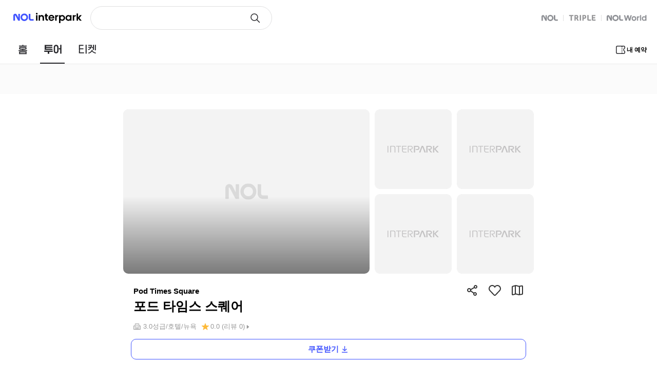

--- FILE ---
content_type: text/html; charset=utf-8
request_url: https://travel.interpark.com/hotel/goods?hotelCD=1001246671
body_size: 21014
content:
<!DOCTYPE html><html lang="ko"><head><meta charSet="utf-8"/><title>포드 타임스 스퀘어 특가, 예약, 가격 | NOL 인터파크투어</title><meta name="description" content="포드 타임스 스퀘어 실시간 최저가 비교! NOL 인터파크투어에서 푸짐한 할인 혜택 받으세요."/><meta name="viewport" content="width=device-width, initial-scale=1, user-scalable=no"/><link rel="stylesheet" href="https://www.interpark.com/_static/css/common/font.css"/><link rel="shortcut icon" href="//openimage.interpark.com/UI/favicon/tour_favicon.ico"/><link rel="canonical" href="https://travel.interpark.com/hotel/goods?hotelCD=1001246671"/><meta property="og:title" content="포드 타임스 스퀘어 특가, 예약, 가격 | NOL 인터파크투어"/><meta property="og:image" content="https://media.triple.guide/triple-cms/c_limit,f_auto,h_1024,w_1024/f0962d33-fac9-4aed-a218-5c82d4e8d2d1.jpeg"/><meta property="og:description" content="포드 타임스 스퀘어 실시간 최저가 비교! NOL 인터파크투어에서 푸짐한 할인 혜택 받으세요."/><script type="application/ld+json">[{"@context":"https://schema.org/","@type":"Product","name":"포드 타임스 스퀘어","aggregateRating":{"@type":"AggregateRating","ratingValue":4.375,"ratingCount":2}},{"@context":"https://schema.org/","@type":"BreadcrumbList","itemListElement":[{"@type":"ListItem","position":1,"name":"Hotel","item":"https://travel.interpark.com/hotel"},{"@type":"ListItem","position":2,"name":"New York (NY)","item":"https://travel.interpark.com/hotel/search?q=New York (NY)&searchType=keyword"},{"@type":"ListItem","position":3,"name":"포드 타임스 스퀘어"}]}]</script><meta name="next-head-count" content="11"/><meta charSet="utf-8"/><meta name="format-detection" content="telephone=no"/><meta name="author" content="NOL 인터파크투어"/><script type="text/javascript">window.NEXT_PUBLIC_ACCOUNTS_WEB_BASE_URL = 'https://accounts.interpark.com'; var browserSupportPage = 'https://travel.interpark.com/browserSupport'; if (window.navigator.userAgent.indexOf('MSIE') > -1 && window.location.href.indexOf(browserSupportPage) === -1) { window.location.href = browserSupportPage; }</script><script defer="" src="https://developers.kakao.com/sdk/js/kakao.js"></script><script src="https://common-module.interparkcdn.net/utilities/pcid-handler/index.js" async=""></script><link rel="preload" href="/hotel/_next/static/css/50e9bfc7c0ef347b.css" as="style"/><link rel="stylesheet" href="/hotel/_next/static/css/50e9bfc7c0ef347b.css" data-n-p=""/><link rel="preload" href="/hotel/_next/static/css/2177fd1c354675ac.css" as="style"/><link rel="stylesheet" href="/hotel/_next/static/css/2177fd1c354675ac.css" data-n-p=""/><noscript data-n-css=""></noscript><script defer="" nomodule="" src="/hotel/_next/static/chunks/polyfills-42372ed130431b0a.js"></script><script src="/hotel/_next/static/chunks/webpack-48d5904bd8244cd3.js" defer=""></script><script src="/hotel/_next/static/chunks/framework-6d28727e634f0245.js" defer=""></script><script src="/hotel/_next/static/chunks/main-10aa22264ca65abf.js" defer=""></script><script src="/hotel/_next/static/chunks/pages/_app-9273ed541c03b36d.js" defer=""></script><script src="/hotel/_next/static/chunks/1133bca0-a4403d24d79c218c.js" defer=""></script><script src="/hotel/_next/static/chunks/90ea721f-88c12d19b91ff686.js" defer=""></script><script src="/hotel/_next/static/chunks/2ca3b913-bfc3acca07c878de.js" defer=""></script><script src="/hotel/_next/static/chunks/c8940057-b32c2302bddafb5a.js" defer=""></script><script src="/hotel/_next/static/chunks/07538b86-bab5c7d3edd3869e.js" defer=""></script><script src="/hotel/_next/static/chunks/278-b895e176acce5f5d.js" defer=""></script><script src="/hotel/_next/static/chunks/856-3e91020971f01b2c.js" defer=""></script><script src="/hotel/_next/static/chunks/168-e79cb82860839a21.js" defer=""></script><script src="/hotel/_next/static/chunks/836-e434050d9f1be523.js" defer=""></script><script src="/hotel/_next/static/chunks/259-ff7b317a00b4df1d.js" defer=""></script><script src="/hotel/_next/static/chunks/957-db5246846832201d.js" defer=""></script><script src="/hotel/_next/static/chunks/781-c4f5b5ad802663ae.js" defer=""></script><script src="/hotel/_next/static/chunks/202-b31bf9786b0a6408.js" defer=""></script><script src="/hotel/_next/static/chunks/950-2977ca1f5a3142eb.js" defer=""></script><script src="/hotel/_next/static/chunks/994-e395ab5a10b13419.js" defer=""></script><script src="/hotel/_next/static/chunks/199-d2c5f5bd834e2120.js" defer=""></script><script src="/hotel/_next/static/chunks/543-1504cc08de9a5f41.js" defer=""></script><script src="/hotel/_next/static/chunks/pages/goods-4e2056b3af82df03.js" defer=""></script><script src="/hotel/_next/static/KMOTNYOe078Wk2OBlgm8b/_buildManifest.js" defer=""></script><script src="/hotel/_next/static/KMOTNYOe078Wk2OBlgm8b/_ssgManifest.js" defer=""></script><style data-styled="" data-styled-version="6.1.19">html,body,div,span,object,iframe,h1,h2,h3,h4,h5,h6,p,blockquote,pre,abbr,address,cite,code,del,dfn,em,img,ins,kbd,q,samp,small,strong,sub,sup,var,b,i,dl,dt,dd,ol,ul,li,fieldset,form,label,legend,table,caption,tbody,tfoot,thead,tr,th,td,article,aside,canvas,details,figcaption,figure,footer,header,hgroup,menu,nav,section,summary,time,mark,audio,video{margin:0;padding:0;border:0;outline:0;font-size:100%;vertical-align:baseline;background:transparent;}/*!sc*/
html{text-size-adjust:none;-webkit-touch-callout:none;touch-action:manipulation;-webkit-tap-highlight-color:rgba(0,0,0,0);font-size:62.5%;background-color:#fff;}/*!sc*/
body{font-family:-apple-system,BlinkMacSystemFont,'Segoe UI',Roboto,Arial,'Noto Sans',sans-serif,'Apple Color Emoji','Segoe UI Emoji','Segoe UI Symbol','Noto Color Emoji';font-weight:normal;font-size:1.3rem;line-height:1.3;}/*!sc*/
body *{font-family:-apple-system,BlinkMacSystemFont,'Segoe UI',Roboto,Arial,'Noto Sans',sans-serif,'Apple Color Emoji','Segoe UI Emoji','Segoe UI Symbol','Noto Color Emoji';letter-spacing:0;word-spacing:0;}/*!sc*/
article,aside,details,figcaption,figure,footer,header,hgroup,menu,nav,section{display:block;}/*!sc*/
ul,ol{list-style:none;}/*!sc*/
blockquote,q{quotes:none;}/*!sc*/
blockquote::before,blockquote::after,q::before,q::after{content:'';content:none;}/*!sc*/
em,dfn,i{font-style:normal;}/*!sc*/
a{margin:0;padding:0;font-size:100%;vertical-align:baseline;background:transparent;text-decoration:none;}/*!sc*/
ins{background-color:#ff9;color:#000;text-decoration:none;}/*!sc*/
mark{background-color:#ff9;color:#000;font-style:italic;font-weight:bold;}/*!sc*/
del{text-decoration:line-through;}/*!sc*/
table{border-collapse:collapse;border-spacing:0;}/*!sc*/
hr{display:none;}/*!sc*/
input,select{vertical-align:middle;}/*!sc*/
input{-webkit-margin-before:0;-webkit-margin-after:0;}/*!sc*/
input[type='checkbox']{appearance:none;}/*!sc*/
input[type='text']::-ms-clear{display:none;width:0;height:0;}/*!sc*/
input[type='text']::-ms-reveal{display:none;width:0;height:0;}/*!sc*/
input[type='search']::-webkit-search-decoration,input[type='search']::-webkit-search-cancel-button,input[type='search']::-webkit-search-results-button,input[type='search']::-webkit-search-results-decoration{display:none;}/*!sc*/
textarea,select,input,button{border:0;padding:0;box-shadow:0;border-radius:0;background:#fff;color:#000;}/*!sc*/
a,button{-webkit-tap-highlight-color:rgba(0,0,0,0);cursor:pointer;}/*!sc*/
button{appearance:none;margin:0;padding:0;border:none;background:transparent;user-select:none;}/*!sc*/
button:active{opacity:0.5;}/*!sc*/
select{border-radius:0;-webkit-appearance:none;-moz-appearance:none;appearance:none;}/*!sc*/
select::-ms-expand{display:none;}/*!sc*/
:root{--int-blue50:rgba(240, 241, 255, 1);--int-blue100:rgba(208, 231, 255, 1);--int-blue200:rgba(187, 194, 255, 1);--int-blue300:rgba(115, 175, 255, 1);--int-blue400:rgba(81, 148, 255, 1);--int-blue500:rgba(65, 84, 255, 1);--int-blue600:rgba(16, 81, 219, 1);--int-blue700:rgba(11, 59, 183, 1);--int-blue800:rgba(7, 41, 147, 1);--int-blue900:rgba(4, 29, 122, 1);--int-gray0:rgba(255, 255, 255, 1);--int-gray100:rgba(248, 248, 248, 1);--int-gray200:rgba(243, 243, 243, 1);--int-gray300:rgba(238, 238, 238, 1);--int-gray400:rgba(232, 232, 232, 1);--int-gray500:rgba(221, 221, 221, 1);--int-gray600:rgba(204, 204, 204, 1);--int-gray700:rgba(153, 153, 153, 1);--int-gray800:rgba(102, 102, 102, 1);--int-gray900:rgba(28, 28, 30, 1);--int-red50:rgba(255, 239, 238, 1);--int-red100:rgba(255, 228, 213, 1);--int-red200:rgba(255, 194, 171, 1);--int-red300:rgba(255, 153, 129, 1);--int-red400:rgba(255, 114, 98, 1);--int-red500:rgba(255, 50, 46, 1);--int-red600:rgba(219, 33, 45, 1);--int-red700:rgba(183, 23, 47, 1);--int-red800:rgba(147, 14, 46, 1);--int-red900:rgba(122, 8, 45, 1);--int-purple50:rgba(246, 240, 253, 1);--int-purple100:rgba(240, 217, 253, 1);--int-purple200:rgba(223, 180, 252, 1);--int-purple300:rgba(200, 142, 247, 1);--int-purple400:rgba(176, 112, 240, 1);--int-purple500:rgba(142, 67, 231, 1);--int-purple600:rgba(110, 48, 198, 1);--int-purple700:rgba(82, 33, 166, 1);--int-purple800:rgba(57, 21, 133, 1);--int-purple900:rgba(39, 12, 110, 1);}/*!sc*/
data-styled.g1[id="sc-global-jSuiGz1"]{content:"sc-global-jSuiGz1,"}/*!sc*/
</style></head><body><div id="__next"><div class="contentWrapper"><header class="_mobile-header-root_1fkmm_3 _mobile-header-root_1k0gh_5"><h1><a class="_link-root_xtu0a_1" href="https://nol.interpark.com"><img class="_brand-logo_xtu0a_10" src="https://tour-web-assets.interparkcdn.net/assets/int-frontend/nol-header/nol-interpark-logo-multiline.svg" alt="NOL 인터파크"/><h1 class="_visually-hidden_12zim_1">인터파크</h1></a></h1><h2 class="_mobile-header-title-center_1k0gh_51"></h2><div class="_right-icon-menu-root_1rufs_1"><a class="_search_1rufs_11" href="https://isearch.interpark.com/search"><svg xmlns="http://www.w3.org/2000/svg" width="24" height="24" viewBox="0 0 24 24" fill="none"><path d="M15.5 15.5L20.5 20.5" stroke="#29292D" stroke-width="1.5" stroke-linecap="round" stroke-linejoin="round"></path><circle cx="10.5" cy="10.5" r="6.5" stroke="#29292D" stroke-width="1.5"></circle></svg></a></div></header><div class="_mobile-header-placeholder_1k0gh_55"></div><header class="_desktop-header-root_x59ty_3 _desktop-header-root_p9l6h_1"><div><div class="_main-wrapper_h2lh9_1"><div class="_search-bar_h2lh9_5"><a class="_link-root_1q6rc_1" href="https://nol.interpark.com/"><h1 class="_visually-hidden_12zim_1">NOL 인터파크</h1></a><form class="_form-root_1yipa_1"><div class="_input-field-root_n9y8c_1" data-state="closed" aria-expanded="false" aria-haspopup="dialog"><input class="_input-field_n9y8c_1" value=""/></div><button class="_form-submit-button_1yipa_19" type="submit"><svg xmlns="http://www.w3.org/2000/svg" width="24" height="24" viewBox="0 0 24 24" fill="none"><path d="M15.5 15.5L20.5 20.5" stroke="#29292D" stroke-width="1.5" stroke-linecap="round" stroke-linejoin="round"></path><circle cx="10.5" cy="10.5" r="6.5" stroke="#29292D" stroke-width="1.5"></circle></svg></button></form><div class="_family-site-link-root_1vewl_1"><a class="_link-item_1vewl_8 _nol_1vewl_44" href="https://nol.com" rel="noreferrer" target="_blank"><h3 class="_visually-hidden_12zim_1">NOL</h3></a><span class="_divider_1vewl_14"></span><a class="_link-item_1vewl_8 _triple_1vewl_37" href="https://triple.guide" rel="noreferrer" target="_blank"><h3 class="_visually-hidden_12zim_1">트리플</h3></a><span class="_divider_1vewl_14"></span><a class="_link-item_1vewl_8 _interpark-global_1vewl_30" href="https://world.nol.com/" rel="noreferrer" target="_blank"><h3 class="_visually-hidden_12zim_1">Global Interpark</h3></a></div></div><div class="_menu-bar_h2lh9_18"><menu class="_service-menu-root_10ogp_1"><li data-selected="false"><a href="https://nol.interpark.com"><svg xmlns="http://www.w3.org/2000/svg" width="17" height="19" fill="none"><mask id="a" width="17" height="19" x="0" y="0" fill="#000" maskUnits="userSpaceOnUse"><path fill="#fff" d="M0 0h17v19H0z"></path><path d="M15.816 13.24v5.04H1.156v-5.04h14.66ZM3.036 14.9v1.72h10.9V14.9h-10.9Zm1.32-10.48h8.28c.933 0 1.693.233 2.28.7.6.453.9 1.047.9 1.78 0 .76-.3 1.367-.9 1.82-.587.453-1.347.68-2.28.68h-3.3v1.1h7.42v1.68H.216V10.5h7.24V9.4h-3.1c-.947 0-1.72-.227-2.32-.68-.587-.453-.88-1.06-.88-1.82 0-.733.293-1.327.88-1.78.6-.467 1.373-.7 2.32-.7Zm8.28 1.64h-8.28c-.36 0-.653.08-.88.24-.227.147-.34.347-.34.6 0 .28.113.493.34.64.227.147.52.22.88.22h8.28c.347 0 .633-.073.86-.22.24-.147.36-.36.36-.64 0-.253-.12-.453-.36-.6-.227-.16-.513-.24-.86-.24Zm-5.22-4.12V.62h1.98v1.32h6.62V3.6H.976V1.94h6.44Z"></path></mask><path fill="#29292D" d="M15.816 13.24v5.04H1.156v-5.04h14.66ZM3.036 14.9v1.72h10.9V14.9h-10.9Zm1.32-10.48h8.28c.933 0 1.693.233 2.28.7.6.453.9 1.047.9 1.78 0 .76-.3 1.367-.9 1.82-.587.453-1.347.68-2.28.68h-3.3v1.1h7.42v1.68H.216V10.5h7.24V9.4h-3.1c-.947 0-1.72-.227-2.32-.68-.587-.453-.88-1.06-.88-1.82 0-.733.293-1.327.88-1.78.6-.467 1.373-.7 2.32-.7Zm8.28 1.64h-8.28c-.36 0-.653.08-.88.24-.227.147-.34.347-.34.6 0 .28.113.493.34.64.227.147.52.22.88.22h8.28c.347 0 .633-.073.86-.22.24-.147.36-.36.36-.64 0-.253-.12-.453-.36-.6-.227-.16-.513-.24-.86-.24Zm-5.22-4.12V.62h1.98v1.32h6.62V3.6H.976V1.94h6.44Z"></path><path fill="#29292D" d="M15.816 13.24h.1v-.1h-.1v.1Zm0 5.04v.1h.1v-.1h-.1Zm-14.66 0h-.1v.1h.1v-.1Zm0-5.04v-.1h-.1v.1h.1Zm1.88 1.66v-.1h-.1v.1h.1Zm0 1.72h-.1v.1h.1v-.1Zm10.9 0v.1h.1v-.1h-.1Zm0-1.72h.1v-.1h-.1v.1Zm.98-9.78-.062.078.002.002.06-.08Zm0 3.6-.06-.08h-.001l.061.08Zm-5.58.68v-.1h-.1v.1h.1Zm0 1.1h-.1v.1h.1v-.1Zm7.42 0h.1v-.1h-.1v.1Zm0 1.68v.1h.1v-.1h-.1Zm-16.54 0h-.1v.1h.1v-.1Zm0-1.68v-.1h-.1v.1h.1Zm7.24 0v.1h.1v-.1h-.1Zm0-1.1h.1v-.1h-.1v.1Zm-5.42-.68-.061.08.061-.08Zm0-3.6.061.08v-.001l-.06-.079Zm1.44 1.18.054.084.004-.002-.058-.082Zm0 1.24-.054.084.054-.084Zm10.02 0-.052-.085-.002.001.054.084Zm0-1.24-.058.082.006.003.052-.085Zm-6.08-4.36v.1h.1v-.1h-.1Zm0-1.32v-.1h-.1v.1h.1Zm1.98 0h.1v-.1h-.1v.1Zm0 1.32h-.1v.1h.1v-.1Zm6.62 0h.1v-.1h-.1v.1Zm0 1.66v.1h.1v-.1h-.1Zm-15.04 0h-.1v.1h.1v-.1Zm0-1.66v-.1h-.1v.1h.1Zm14.74 11.3v5.04h.2v-5.04h-.2Zm.1 4.94H1.156v.2h14.66v-.2Zm-14.56.1v-5.04h-.2v5.04h.2Zm-.1-4.94h14.66v-.2H1.156v.2Zm1.78 1.56v1.72h.2V14.9h-.2Zm.1 1.82h10.9v-.2h-10.9v.2Zm11-.1V14.9h-.2v1.72h.2Zm-.1-1.82h-10.9v.2h10.9v-.2ZM4.356 4.52h8.28v-.2h-8.28v.2Zm8.28 0c.917 0 1.653.229 2.218.678l.124-.156c-.608-.484-1.392-.722-2.342-.722v.2Zm2.22.68c.575.435.86.999.86 1.7h.2c0-.766-.315-1.388-.94-1.86l-.12.16Zm.86 1.7c0 .729-.285 1.306-.86 1.74l.12.16c.626-.473.94-1.109.94-1.9h-.2Zm-.861 1.74c-.565.438-1.302.66-2.219.66v.2c.95 0 1.733-.23 2.341-.7l-.122-.16Zm-2.219.66h-3.3v.2h3.3v-.2Zm-3.4.1v1.1h.2V9.4h-.2Zm.1 1.2h7.42v-.2h-7.42v.2Zm7.32-.1v1.68h.2V10.5h-.2Zm.1 1.58H.216v.2h16.54v-.2Zm-16.44.1V10.5h-.2v1.68h.2Zm-.1-1.58h7.24v-.2H.216v.2Zm7.34-.1V9.4h-.2v1.1h.2Zm-.1-1.2h-3.1v.2h3.1v-.2Zm-3.1 0c-.93 0-1.681-.223-2.26-.66l-.12.16c.621.47 1.417.7 2.38.7v-.2Zm-2.259-.66c-.561-.433-.84-1.01-.84-1.74h-.2c0 .79.306 1.426.918 1.9l.122-.16Zm-.84-1.74c0-.702.278-1.266.84-1.7l-.122-.16c-.61.473-.919 1.095-.919 1.86h.2Zm.84-1.701c.579-.45 1.33-.679 2.26-.679v-.2c-.964 0-1.76.238-2.382.721l.122.158Zm10.54.761h-8.28v.2h8.28v-.2Zm-8.28 0c-.375 0-.69.083-.939.258l.116.164c.205-.145.477-.222.822-.222v-.2Zm-.935.256c-.253.164-.386.394-.386.684h.2c0-.217.094-.386.294-.516l-.108-.168Zm-.386.684c0 .312.13.558.386.724l.108-.168a.616.616 0 0 1-.294-.556h-.2Zm.386.724c.247.16.561.236.934.236v-.2c-.347 0-.62-.07-.826-.204l-.108.168Zm.934.236h8.28v-.2h-8.28v.2Zm8.28 0c.36 0 .668-.076.914-.236l-.108-.168c-.207.134-.473.204-.806.204v.2Zm.912-.235a.806.806 0 0 0 .408-.725h-.2a.607.607 0 0 1-.312.555l.104.17Zm.408-.725c0-.293-.142-.523-.408-.685l-.104.17c.214.131.312.3.312.515h.2Zm-.402-.682c-.248-.174-.556-.258-.918-.258v.2c.331 0 .596.076.802.222l.116-.164ZM7.516 1.94V.62h-.2v1.32h.2Zm-.1-1.22h1.98v-.2h-1.98v.2Zm1.88-.1v1.32h.2V.62h-.2Zm.1 1.42h6.62v-.2h-6.62v.2Zm6.52-.1V3.6h.2V1.94h-.2Zm.1 1.56H.976v.2h15.04v-.2Zm-14.94.1V1.94h-.2V3.6h.2Zm-.1-1.56h6.44v-.2H.976v.2Z" mask="url(#a)"></path></svg><h2 class="_visually-hidden_12zim_1">홈</h2></a></li><li data-selected="true"><a href="https://travel.interpark.com"><svg xmlns="http://www.w3.org/2000/svg" width="34" height="18" fill="none"><mask id="a" width="34" height="18" x="0" y="0" fill="#000" maskUnits="userSpaceOnUse"><path fill="#fff" d="M0 0h34v18H0z"></path><path d="M16.092 7.88v2.22H1.052V.48h14.86V2.7h-12.2v1.46h12.2v2.18h-12.2v1.54h12.38Zm.66 3.58v2.42h-6.86v3.78h-2.82v-3.78H.212v-2.42h16.54Zm1.948.2v-6.1c0-1.693.42-2.993 1.26-3.9C20.8.74 21.927.28 23.34.28c1.4 0 2.527.46 3.38 1.38.853.907 1.28 2.207 1.28 3.9v6.1c0 1.68-.427 2.973-1.28 3.88s-1.98 1.36-3.38 1.36c-1.413 0-2.54-.453-3.38-1.36-.84-.907-1.26-2.2-1.26-3.88Zm2.54-6.1v6.1c0 .973.18 1.693.54 2.16.373.453.893.68 1.56.68.653 0 1.167-.227 1.54-.68.373-.467.56-1.187.56-2.16v-6.1c0-.96-.187-1.673-.56-2.14-.373-.467-.887-.7-1.54-.7-.667 0-1.187.233-1.56.7-.36.467-.54 1.18-.54 2.14Zm9.94 3.66H28.6V6.68h2.58V.2h2.64v17.28h-2.64V9.22Z"></path></mask><path fill="#29292D" d="M16.092 7.88v2.22H1.052V.48h14.86V2.7h-12.2v1.46h12.2v2.18h-12.2v1.54h12.38Zm.66 3.58v2.42h-6.86v3.78h-2.82v-3.78H.212v-2.42h16.54Zm1.948.2v-6.1c0-1.693.42-2.993 1.26-3.9C20.8.74 21.927.28 23.34.28c1.4 0 2.527.46 3.38 1.38.853.907 1.28 2.207 1.28 3.9v6.1c0 1.68-.427 2.973-1.28 3.88s-1.98 1.36-3.38 1.36c-1.413 0-2.54-.453-3.38-1.36-.84-.907-1.26-2.2-1.26-3.88Zm2.54-6.1v6.1c0 .973.18 1.693.54 2.16.373.453.893.68 1.56.68.653 0 1.167-.227 1.54-.68.373-.467.56-1.187.56-2.16v-6.1c0-.96-.187-1.673-.56-2.14-.373-.467-.887-.7-1.54-.7-.667 0-1.187.233-1.56.7-.36.467-.54 1.18-.54 2.14Zm9.94 3.66H28.6V6.68h2.58V.2h2.64v17.28h-2.64V9.22Z"></path><path fill="#29292D" d="M16.092 7.88h.1v-.1h-.1v.1Zm0 2.22v.1h.1v-.1h-.1Zm-15.04 0h-.1v.1h.1v-.1Zm0-9.62v-.1h-.1v.1h.1Zm14.86 0h.1v-.1h-.1v.1Zm0 2.22v.1h.1v-.1h-.1Zm-12.2 0v-.1h-.1v.1h.1Zm0 1.46h-.1v.1h.1v-.1Zm12.2 0h.1v-.1h-.1v.1Zm0 2.18v.1h.1v-.1h-.1Zm-12.2 0v-.1h-.1v.1h.1Zm0 1.54h-.1v.1h.1v-.1Zm13.04 3.58h.1v-.1h-.1v.1Zm0 2.42v.1h.1v-.1h-.1Zm-6.86 0v-.1h-.1v.1h.1Zm0 3.78v.1h.1v-.1h-.1Zm-2.82 0h-.1v.1h.1v-.1Zm0-3.78h.1v-.1h-.1v.1Zm-6.86 0h-.1v.1h.1v-.1Zm0-2.42v-.1h-.1v.1h.1Zm15.78-3.58v2.22h.2V7.88h-.2Zm.1 2.12H1.052v.2h15.04V10Zm-14.94.1V.48h-.2v9.62h.2Zm-.1-9.52h14.86v-.2H1.052v.2Zm14.76-.1V2.7h.2V.48h-.2Zm.1 2.12h-12.2v.2h12.2v-.2Zm-12.3.1v1.46h.2V2.7h-.2Zm.1 1.56h12.2v-.2h-12.2v.2Zm12.1-.1v2.18h.2V4.16h-.2Zm.1 2.08h-12.2v.2h12.2v-.2Zm-12.3.1v1.54h.2V6.34h-.2Zm.1 1.64h12.38v-.2H3.712v.2Zm12.94 3.48v2.42h.2v-2.42h-.2Zm.1 2.32h-6.86v.2h6.86v-.2Zm-6.96.1v3.78h.2v-3.78h-.2Zm.1 3.68h-2.82v.2h2.82v-.2Zm-2.72.1v-3.78h-.2v3.78h.2Zm-.1-3.88H.212v.2h6.86v-.2Zm-6.76.1v-2.42h-.2v2.42h.2Zm-.1-2.32h16.54v-.2H.212v.2Zm19.748-9.9.073.068-.073-.068Zm6.76 0-.073.068.073-.068Zm0 13.88-.073-.068.073.068Zm-6.76 0 .073-.068-.073.068Zm1.82-1.72-.08.061.003.003.077-.064Zm3.1 0 .077.064.001-.002-.078-.062Zm0-10.4.078-.062-.078.062Zm-3.1 0-.078-.062H21.7l.079.062Zm9.4 5.8h.1v-.1h-.1v.1Zm-2.58 0h-.1v.1h.1v-.1Zm0-2.54v-.1h-.1v.1h.1Zm2.58 0v.1h.1v-.1h-.1Zm0-6.48V.1h-.1v.1h.1Zm2.64 0h.1V.1h-.1v.1Zm0 17.28v.1h.1v-.1h-.1Zm-2.64 0h-.1v.1h.1v-.1ZM18.8 11.66v-6.1h-.2v6.1h.2Zm0-6.1c0-1.678.416-2.95 1.233-3.832l-.146-.136c-.863.931-1.287 2.259-1.287 3.968h.2Zm1.234-3.833C20.852.831 21.95.38 23.34.38v-.2c-1.437 0-2.592.469-3.454 1.413l.148.134ZM23.34.38c1.376 0 2.475.45 3.307 1.348l.146-.136C25.92.649 24.764.18 23.34.18v.2Zm3.307 1.349c.83.882 1.253 2.154 1.253 3.831h.2c0-1.71-.43-3.037-1.307-3.969l-.146.138ZM27.9 5.56v6.1h.2v-6.1h-.2Zm0 6.1c0 1.664-.422 2.929-1.253 3.812l.146.136c.876-.93 1.307-2.252 1.307-3.948h-.2Zm-1.253 3.812c-.832.883-1.93 1.328-3.307 1.328v.2c1.424 0 2.578-.462 3.453-1.392l-.146-.136ZM23.34 16.8c-1.39 0-2.488-.445-3.307-1.328l-.146.136c.861.93 2.016 1.392 3.453 1.392v-.2Zm-3.307-1.328c-.817-.882-1.233-2.148-1.233-3.812h-.2c0 1.696.424 3.017 1.287 3.948l.146-.136ZM21.14 5.56v6.1h.2v-6.1h-.2Zm0 6.1c0 .982.181 1.729.56 2.221l.16-.122c-.341-.441-.52-1.135-.52-2.099h-.2Zm.563 2.224c.395.48.945.716 1.637.716v-.2c-.641 0-1.131-.217-1.483-.644l-.154.128Zm1.637.716c.68 0 1.223-.237 1.617-.716l-.154-.128c-.352.428-.836.644-1.463.644v.2Zm1.618-.717c.394-.493.582-1.24.582-2.223h-.2c0 .964-.185 1.657-.538 2.098l.156.125Zm.582-2.223v-6.1h-.2v6.1h.2Zm0-6.1c0-.97-.188-1.71-.582-2.202l-.156.124c.353.441.538 1.128.538 2.078h.2Zm-.582-2.202c-.394-.493-.938-.738-1.618-.738v.2c.626 0 1.11.222 1.462.662l.156-.124ZM23.34 2.62c-.693 0-1.243.244-1.638.738l.156.124c.352-.44.842-.662 1.482-.662v-.2Zm-1.64.739c-.379.492-.56 1.232-.56 2.201h.2c0-.95.179-1.638.52-2.079l-.16-.122Zm9.48 5.761H28.6v.2h2.58v-.2Zm-2.48.1V6.68h-.2v2.54h.2Zm-.1-2.44h2.58v-.2H28.6v.2Zm2.68-.1V.2h-.2v6.48h.2ZM31.18.3h2.64V.1h-2.64v.2Zm2.54-.1v17.28h.2V.2h-.2Zm.1 17.18h-2.64v.2h2.64v-.2Zm-2.54.1V9.22h-.2v8.26h.2Z" mask="url(#a)"></path></svg><h2 class="_visually-hidden_12zim_1">투어</h2></a></li><li data-selected="false"><a href="https://tickets.interpark.com"><svg xmlns="http://www.w3.org/2000/svg" width="35" height="18" fill="none"><mask id="a" width="35" height="18" x="0" y="0" fill="#000" maskUnits="userSpaceOnUse"><path fill="#fff" d="M0 0h35v18H0z"></path><path d="M10.752 16.72H.972V.56h8.64v1.7h-6.76v5.08h6.76v1.68h-6.76v6h7.9v1.7ZM15.632.2v17.28h-1.88V.2h1.88ZM34.12 15.74l-.88 1.54a12.812 12.812 0 0 1-1.92-.62 17.484 17.484 0 0 1-1.88-.92c-.627-.36-1.22-.747-1.78-1.16-.56-.413-1.06-.847-1.5-1.3a10.563 10.563 0 0 1-2.98 2.6c-1.16.707-2.34 1.173-3.54 1.4l-.94-1.5c.8-.147 1.573-.387 2.32-.72a9.564 9.564 0 0 0 2.08-1.22 9.11 9.11 0 0 0 1.66-1.7 7.95 7.95 0 0 0 1.16-2.18l1.7.58c-.08.227-.167.453-.26.68-.08.213-.173.42-.28.62.44.48.933.933 1.48 1.36a15.112 15.112 0 0 0 3.64 1.98c.653.253 1.293.44 1.92.56ZM18.98 2.26V.56h6.96v1.2c0 1.027-.153 2-.46 2.92a8.749 8.749 0 0 1-1.32 2.52 8.754 8.754 0 0 1-2.1 1.98 9.402 9.402 0 0 1-2.74 1.28l-1.14-1.44a7.82 7.82 0 0 0 2.64-1.12 7.757 7.757 0 0 0 1.96-1.88h-3.8V4.36h4.66c.12-.32.213-.66.28-1.02.08-.36.127-.72.14-1.08h-5.08ZM31.76.2h1.88v10.9h-1.88V.2ZM28.1 4.7V.28h1.84v10.06H28.1V6.4h-2.36V4.7h2.36Z"></path></mask><path fill="#29292D" d="M10.752 16.72H.972V.56h8.64v1.7h-6.76v5.08h6.76v1.68h-6.76v6h7.9v1.7ZM15.632.2v17.28h-1.88V.2h1.88ZM34.12 15.74l-.88 1.54a12.812 12.812 0 0 1-1.92-.62 17.484 17.484 0 0 1-1.88-.92c-.627-.36-1.22-.747-1.78-1.16-.56-.413-1.06-.847-1.5-1.3a10.563 10.563 0 0 1-2.98 2.6c-1.16.707-2.34 1.173-3.54 1.4l-.94-1.5c.8-.147 1.573-.387 2.32-.72a9.564 9.564 0 0 0 2.08-1.22 9.11 9.11 0 0 0 1.66-1.7 7.95 7.95 0 0 0 1.16-2.18l1.7.58c-.08.227-.167.453-.26.68-.08.213-.173.42-.28.62.44.48.933.933 1.48 1.36a15.112 15.112 0 0 0 3.64 1.98c.653.253 1.293.44 1.92.56ZM18.98 2.26V.56h6.96v1.2c0 1.027-.153 2-.46 2.92a8.749 8.749 0 0 1-1.32 2.52 8.754 8.754 0 0 1-2.1 1.98 9.402 9.402 0 0 1-2.74 1.28l-1.14-1.44a7.82 7.82 0 0 0 2.64-1.12 7.757 7.757 0 0 0 1.96-1.88h-3.8V4.36h4.66c.12-.32.213-.66.28-1.02.08-.36.127-.72.14-1.08h-5.08ZM31.76.2h1.88v10.9h-1.88V.2ZM28.1 4.7V.28h1.84v10.06H28.1V6.4h-2.36V4.7h2.36Z"></path><path fill="#29292D" d="M10.752 16.72v.1h.1v-.1h-.1Zm-9.78 0h-.1v.1h.1v-.1Zm0-16.16v-.1h-.1v.1h.1Zm8.64 0h.1v-.1h-.1v.1Zm0 1.7v.1h.1v-.1h-.1Zm-6.76 0v-.1h-.1v.1h.1Zm0 5.08h-.1v.1h.1v-.1Zm6.76 0h.1v-.1h-.1v.1Zm0 1.68v.1h.1v-.1h-.1Zm-6.76 0v-.1h-.1v.1h.1Zm0 6h-.1v.1h.1v-.1Zm7.9 0h.1v-.1h-.1v.1ZM15.632.2h.1V.1h-.1v.1Zm0 17.28v.1h.1v-.1h-.1Zm-1.88 0h-.1v.1h.1v-.1Zm0-17.28V.1h-.1v.1h.1Zm-3 16.42H.972v.2h9.78v-.2Zm-9.68.1V.56h-.2v16.16h.2ZM.972.66h8.64v-.2H.972v.2Zm8.54-.1v1.7h.2V.56h-.2Zm.1 1.6h-6.76v.2h6.76v-.2Zm-6.86.1v5.08h.2V2.26h-.2Zm.1 5.18h6.76v-.2h-6.76v.2Zm6.66-.1v1.68h.2V7.34h-.2Zm.1 1.58h-6.76v.2h6.76v-.2Zm-6.86.1v6h.2v-6h-.2Zm.1 6.1h7.9v-.2h-7.9v.2Zm7.8-.1v1.7h.2v-1.7h-.2ZM15.532.2v17.28h.2V.2h-.2Zm.1 17.18h-1.88v.2h1.88v-.2Zm-1.78.1V.2h-.2v17.28h.2ZM13.752.3h1.88V.1h-1.88v.2ZM34.12 15.74l.087.05.07-.122-.138-.026-.019.098Zm-.88 1.54-.023.097.073.017.037-.064-.087-.05Zm-1.92-.62-.038.092.038-.092Zm-1.88-.92-.05.087.05-.087Zm-1.78-1.16.06-.08-.06.08Zm-1.5-1.3.072-.07-.08-.082-.07.09.078.062Zm-2.98 2.6-.05-.086h-.002l.052.086Zm-3.54 1.4-.085.053.037.058.067-.013-.019-.098Zm-.94-1.5-.018-.098-.145.026.078.125.085-.053Zm2.32-.72-.04-.092.04.092Zm2.08-1.22.061.08v-.001l-.061-.079Zm1.66-1.7-.08-.06.08.06Zm1.16-2.18.032-.095-.094-.032-.032.094.094.033Zm1.7.58.094.033.034-.095-.096-.033-.032.095Zm-.26.68-.093-.038v.003l.093.035Zm-.28.62-.088-.047-.034.062.048.053.074-.068Zm1.48 1.36-.061.079.002.002.059-.081Zm1.76 1.12-.048.088.048-.088Zm1.88.86.036-.093-.036.093ZM18.98 2.26h-.1v.1h.1v-.1Zm0-1.7v-.1h-.1v.1h.1Zm6.96 0h.1v-.1h-.1v.1ZM24.16 7.2l-.08-.06.08.06Zm-2.1 1.98-.056-.083.056.083Zm-2.74 1.28-.078.062.041.053.065-.019-.028-.096Zm-1.14-1.44-.022-.097-.155.035.099.124.078-.062Zm2.64-1.12.056.083-.056-.083Zm1.96-1.88.081.059.115-.159h-.196v.1Zm-3.8 0h-.1v.1h.1v-.1Zm0-1.66v-.1h-.1v.1h.1Zm4.66 0v.1h.07l.024-.065-.094-.035Zm.28-1.02-.098-.022v.004l.098.018Zm.14-1.08.1.004.004-.104h-.104v.1ZM31.76.2V.1h-.1v.1h.1Zm1.88 0h.1V.1h-.1v.1Zm0 10.9v.1h.1v-.1h-.1Zm-1.88 0h-.1v.1h.1v-.1ZM28.1 4.7v.1h.1v-.1h-.1Zm0-4.42v-.1H28v.1h.1Zm1.84 0h.1v-.1h-.1v.1Zm0 10.06v.1h.1v-.1h-.1Zm-1.84 0H28v.1h.1v-.1Zm0-3.94h.1v-.1h-.1v.1Zm-2.36 0h-.1v.1h.1v-.1Zm0-1.7v-.1h-.1v.1h.1Zm8.293 10.99-.88 1.54.174.1.88-1.54-.174-.1Zm-.77 1.493a12.702 12.702 0 0 1-1.905-.616l-.076.186c.658.268 1.303.476 1.935.624l.046-.194Zm-1.904-.615a17.37 17.37 0 0 1-1.87-.915l-.098.174a17.58 17.58 0 0 0 1.89.925l.078-.184Zm-1.87-.915a18.47 18.47 0 0 1-1.77-1.154l-.118.162c.563.415 1.16.804 1.79 1.166l.099-.174ZM27.72 14.5c-.556-.41-1.051-.84-1.487-1.289l-.144.14c.444.457.949.894 1.513 1.31l.118-.16Zm-1.638-1.28a10.464 10.464 0 0 1-2.952 2.575l.102.172a10.664 10.664 0 0 0 3.008-2.624l-.158-.124Zm-2.953 2.576c-1.15.7-2.32 1.162-3.507 1.387l.038.196c1.213-.229 2.404-.7 3.573-1.413l-.104-.17Zm-3.403 1.432-.94-1.5-.17.106.94 1.5.17-.106Zm-1.007-1.349c.808-.148 1.589-.39 2.343-.727l-.082-.182c-.74.33-1.505.567-2.297.713l.036.196Zm2.341-.726a9.665 9.665 0 0 0 2.102-1.233l-.122-.158c-.633.488-1.32.89-2.058 1.207l.078.184Zm2.103-1.233A9.216 9.216 0 0 0 24.84 12.2l-.16-.12a9.008 9.008 0 0 1-1.642 1.681l.124.158ZM24.84 12.2a8.05 8.05 0 0 0 1.174-2.207l-.188-.066a7.848 7.848 0 0 1-1.146 2.153l.16.12Zm1.048-2.145 1.7.58.064-.19-1.7-.58-.064.19Zm1.638.452c-.08.225-.166.45-.259.675l.186.076c.093-.228.18-.456.261-.685l-.188-.066Zm-.26.678a5.09 5.09 0 0 1-.274.608l.176.094c.109-.204.204-.415.286-.632l-.188-.07Zm-.26.723c.444.484.942.941 1.492 1.37l.123-.157a11.998 11.998 0 0 1-1.467-1.349l-.148.136Zm1.495 1.373c.563.415 1.154.791 1.771 1.127l.096-.176a14.996 14.996 0 0 1-1.749-1.112l-.118.16Zm1.771 1.127c.618.335 1.248.624 1.893.866l.07-.188a14.762 14.762 0 0 1-1.867-.854l-.096.176Zm1.892.865c.658.255 1.304.444 1.937.565l.038-.196a10.986 10.986 0 0 1-1.903-.555l-.072.186ZM19.08 2.26V.56h-.2v1.7h.2Zm-.1-1.6h6.96v-.2h-6.96v.2Zm6.86-.1v1.2h.2V.56h-.2Zm0 1.2c0 1.017-.152 1.98-.455 2.888l.19.064c.31-.931.465-1.915.465-2.952h-.2Zm-.455 2.888A8.646 8.646 0 0 1 24.08 7.14l.16.12a8.848 8.848 0 0 0 1.335-2.548l-.19-.064ZM24.08 7.14a8.656 8.656 0 0 1-2.076 1.957l.112.166A8.854 8.854 0 0 0 24.24 7.26l-.16-.12Zm-2.077 1.958a9.302 9.302 0 0 1-2.71 1.266l.055.192a9.505 9.505 0 0 0 2.769-1.294l-.114-.164Zm-2.605 1.3-1.14-1.44-.156.124 1.14 1.44.156-.124Zm-1.196-1.28a7.92 7.92 0 0 0 2.674-1.135l-.112-.166a7.72 7.72 0 0 1-2.606 1.106l.044.194Zm2.674-1.135a7.857 7.857 0 0 0 1.985-1.904L22.7 5.96a7.657 7.657 0 0 1-1.935 1.856l.112.166ZM22.78 5.92h-3.8v.2h3.8v-.2Zm-3.7.1V4.36h-.2v1.66h.2Zm-.1-1.56h4.66v-.2h-4.66v.2Zm4.754-.065c.122-.326.217-.671.284-1.037l-.196-.036a5.926 5.926 0 0 1-.276 1.003l.188.07Zm.284-1.033c.08-.366.128-.732.142-1.098l-.2-.008a5.893 5.893 0 0 1-.138 1.062l.196.044Zm.042-1.202h-5.08v.2h5.08v-.2ZM31.76.3h1.88V.1h-1.88v.2Zm1.78-.1v10.9h.2V.2h-.2Zm.1 10.8h-1.88v.2h1.88V11Zm-1.78.1V.2h-.2v10.9h.2ZM28.2 4.7V.28H28V4.7h.2ZM28.1.38h1.84v-.2H28.1v.2Zm1.74-.1v10.06h.2V.28h-.2Zm.1 9.96H28.1v.2h1.84v-.2Zm-1.74.1V6.4H28v3.94h.2Zm-.1-4.04h-2.36v.2h2.36v-.2Zm-2.26.1V4.7h-.2v1.7h.2Zm-.1-1.6h2.36v-.2h-2.36v.2Z" mask="url(#a)"></path></svg><h2 class="_visually-hidden_12zim_1">티켓</h2></a></li></menu><menu class="_my-menu-root_1xzlz_1"><button aria-expanded="false" aria-haspopup="dialog" data-state="closed"><li><svg xmlns="http://www.w3.org/2000/svg" width="24" height="24" viewBox="0 0 24 24" fill="none"><path d="M19.7729 9.04466C18.7255 9.53297 18.0449 10.5718 18.0449 11.9232C18.0449 13.2769 18.7281 14.2937 19.7756 14.7666C19.9383 14.84 20.0704 14.9376 20.1533 15.0347C20.2323 15.1271 20.2499 15.1965 20.2499 15.2463V17C20.2499 18.2426 19.2426 19.25 17.9999 19.25H6C4.75736 19.25 3.75 18.2426 3.75 16.9999V7C3.75 5.75736 4.75736 4.75 6 4.75H17.9999C19.2426 4.75 20.2499 5.75736 20.2499 7V8.55715C20.2499 8.60663 20.2324 8.67653 20.1527 8.7705C20.0692 8.86903 19.9365 8.96842 19.7729 9.04466Z" stroke="#29292D" stroke-width="1.5"></path><line x1="14.75" y1="5.75" x2="14.75" y2="18.25" stroke="#29292D" stroke-width="1.5" stroke-linecap="round" stroke-dasharray="1 3"></line></svg>내 예약</li></button></menu></div></div><div class="_sub-wrapper_h2lh9_28"><div class="_sub-menu-bar_h2lh9_32"></div></div></div></header><section class="hotelDetail"><article class="main"><div class="mainImage"><ul class="slide"><div class="item"><div class="image"><img src="//openimage.interpark.com/tour-mobile/common/common/transparent.png" alt="상품 메인 이미지"/></div></div></ul><div class="mainImageInfo"><div class="slidePagination"><span class="slideCurrent">1</span>/<span class="slideTotal">1</span></div></div><div class="mainImageButton"><button type="button" class="btnDibs " name="bookmark"><img src="//openimage.interpark.com/tour-mobile/common/common/btnDibs/icon_dib_off.svg" alt="찜 리스트에 추가하기"/><img src="//openimage.interpark.com/tour-mobile/common/common/btnDibs/icon_dib_on.svg" alt="찜 리스트에서 삭제하기"/></button><button type="button" class="bottomCardButton shareButton" data-content-selector=".sharePopContainer" aria-label="공유하기" name="share"><img src="//openimage.interpark.com/tour-mobile/common/common/popups/share/icon_share.png" alt="공유하기"/></button></div><span class="swiper-notification" aria-live="assertive" aria-atomic="true"></span></div><div class="mainInfo"><div class="mainInfoTop"></div><div class="mainInfoMiddle"><div class="title"><p class="en">Pod Times Square</p><p class="ko">포드 타임스 스퀘어</p></div><div class="info"><ul class="data"><li>3.0<!-- -->성급</li><li>호텔</li><li>뉴욕</li></ul><button type="button" class="star">0.0<!-- --> (리뷰 <!-- -->0<!-- -->)</button></div><a class="btnMap"><img src="//openimage.interpark.com/tour-mobile/common/hotel/icon/icon_map.svg" alt="지도보기"/></a></div><div class="mainInfoBottom"><button type="button" class="bottomCardButton couponButton" data-content-selector=".couponPopContainer">쿠폰받기<img src="//openimage.interpark.com/UI/tour/pages/hotel/detail/icon_coupon.svg" alt=""/></button></div></div></article><div class="detailTab  extraTop"><div class="tabMenu" role="tablist"><button type="button" class="btnTab on" role="tab" aria-labelledby="roomSelect">객실선택</button><button type="button" class="btnTab " role="tab" aria-labelledby="roomInfo">시설정보</button><button type="button" class="btnTab " role="tab" aria-labelledby="roomReview">리뷰 <!-- -->0</button></div></div><div class="bottomCardWrapper  "><div class="benefitCardPopContainer bottomCardContainer "><header class="bottomCardHeader"><h2>카드혜택</h2><div class="closeCard"><button type="button">닫기</button></div></header><section class="bottomCardContents"><ul></ul></section></div><div class="couponPopContainer bottomCardContainer "><header class="bottomCardHeader"><h2>쿠폰받기</h2><div class="closeCard"><button type="button">닫기</button></div></header><section class="bottomCardContents"><ul></ul></section><div class="layerFooter"><div class="col"><button class="btnAllCouponDownload" type="button"><span>쿠폰 전체 받기</span></button></div></div></div><div class="bottomCardContainer roomBenefitContainer "><header class="bottomCardHeader"><h2>객실 특전</h2><div class="closeCard"><button type="button">닫기</button></div></header><div class="bottomCardContents roomBenefitNoticeLayer"><ul></ul></div></div><div class="bottomCardContainer roomNoticeContainer "><header class="bottomCardHeader"><h2>객실 유의사항</h2><div class="closeCard"><button type="button">닫기</button></div></header><div class="bottomCardContents roomBenefitNoticeLayer"><ul></ul></div></div><div class="detailRoomPopContainer bottomCardContainer "><header class="bottomCardHeader"><h2>객실상세</h2><div class="closeCard"><button type="button">닫기</button></div></header><div class="bottomCardContents"><div class="bottomCardScroller"></div></div></div><div class="filterPopContainer bottomCardContainer "><header class="bottomCardHeader"><h2>객실필터</h2><div class="closeCard"><button type="button">닫기</button></div></header><section class="bottomCardContents"><div class="filterWrap"><h3>예약</h3><ul class="selectList"><li class="selectItem "><button type="button" class="selectBtn" data-name="guarantee">무료취소</button></li><li class="selectItem active"><button type="button" class="selectBtn" data-name="rateStatus">확정예약</button></li></ul></div><div class="filterWrap"><h3>프로모션</h3><ul class="selectList"><li class="selectItem "><button type="button" class="selectBtn" data-name="breakfast">조식포함</button></li><li class="selectItem "><button type="button" class="selectBtn" data-name="benefitInformation">객실특전</button></li></ul></div></section><footer class="bottomCardFooter"><div class="buttonsWrap"><div class="col"><button type="button"><span>초기화</span></button></div><div class="col closeCard"><button type="button" class="important jsApply"><span>적용</span></button></div></div></footer></div><div class="planPopContainer bottomCardContainer "><header class="bottomCardHeader"><h2>인원 및 객실</h2><div class="closeCard"><button type="button">닫기</button></div></header><div class="bottomCardContents"><div class="bottomCardScroller"><div class="planSetPeopleWrapper"><div class="planSetPeopleWrap"><div class="planSetRooms"><dl class="planSetCount"><dt><strong>객실</strong><small>객실당 성인 최대6명, 아동3명</small></dt><dd><div class="quantitySelector"><button type="button" class="controller minus" disabled=""><span>줄이기</span></button><label class="currentQuantity"><input type="number" class="iText jsRoomCount" pattern="[0-9]*" inputMode="numeric" data-max-number="10" data-min-number="1" readonly="" value="1"/></label><button type="button" class="controller plus"><span>늘리기</span></button></div></dd></dl><div class="planSetDetailWrap guestRoom"><h3>객실 <!-- -->1</h3><div class="planSetRoomDetail"><div class="col"><div class="quantitySelector"><button type="button" class="controller minus"><span>줄이기</span></button><label class="currentQuantity">성인<input type="number" class="iText" pattern="[0-9]*" inputMode="numeric" data-max-number="10" data-min-number="0" readonly="" value="2"/>명</label><button type="button" class="controller plus"><span>늘리기</span></button></div></div><div class="col"><div class="quantitySelector"><button type="button" class="controller minus" disabled=""><span>줄이기</span></button><label class="currentQuantity">아동<input type="number" class="iText" pattern="[0-9]*" inputMode="numeric" data-max-number="10" data-min-number="0" readonly="" value="0"/>명</label><button type="button" class="controller plus"><span>늘리기</span></button></div></div></div></div></div></div></div></div></div><footer class="bottomCardFooter"><div class="buttonsWrap"><div class="col"><button type="button" class="important"><span>선택완료</span></button></div></div></footer></div><div class="sharePopContainer bottomCardContainer "><header class="bottomCardHeader"><h2>공유하기</h2><div class="closeCard"><button type="button">닫기</button></div></header><div class="bottomCardContents"><div class="bottomCardScroller"><div class="shareList"><ul><li class="kakao"><a><span>카카오톡</span></a></li><li class="email"><a><span>E-mail</span></a></li><li class="facebook"><a><span>페이스북</span></a></li><li class="urlCopy"><a><span>URL 복사</span></a></li><li class="sms"><a><span>SMS</span></a></li></ul></div></div></div></div><div class="galleryPopContainer bottomCardContainer "><header class="bottomCardHeader"><h2>포토갤러리</h2><div class="closeCard"><button type="button">닫기</button></div></header><div class="bottomCardContents"><div class="photoGallery"><div class="photoGalleryTop"><ul class="slide"></ul><div class="slidePagination"><span class="slideCurrent">1</span>/<span class="slideTotal">1</span></div><div class="swiperBtn btnPrev swiper-button-disabled" tabindex="0" role="button" aria-label="Previous slide" aria-disabled="true"></div><div class="swiperBtn btnNext" tabindex="0" role="button" aria-label="Next slide" aria-disabled="false"></div><span class="swiper-notification" aria-live="assertive" aria-atomic="true"></span></div><div class="photoGalleryThumbs"><ul class="slide"></ul><span class="swiper-notification" aria-live="assertive" aria-atomic="true"></span></div></div></div></div><div class="mapPopContainer bottomCardContainer full "><header class="bottomCardHeader"><h2>지도보기</h2><div class="closeCard"><button type="button">닫기</button></div></header><div class="bottomCardContents"><div class="bottomCardScroller"><section class="hotelMap"><div class="mapWrapper"><div class="mapContentWrap"><div id="map" class="mapContent"></div></div></div></section></div></div></div></div><div class="layerAlert  jsLayerAlert isLayerInner" role="alertdialog"><div class="layerAlertConfirm"><div class="layerAlertContent"></div><div class="layerAlertBtnWrap"><button type="button" class="layerAlertBtn" data-close="true">확인</button></div></div></div><button type="button" class="topButton "><span>최상단으로 스크롤 이동</span></button></section><footer class="_mobile-footer-root_lmjwg_1 _mobile-footer-root_1phhg_1"><nav class="_shortcut-menu-root_1d9i4_1"><ul class="_shortcut-menu-list_1d9i4_5"><li class="_shortcut-menu-item_1d9i4_13"><a class="_shortcut-link_1d9i4_51" href="https://interpark.com/terms.html#agree" target="_blank" rel="noreferrer">이용약관</a></li><li class="_shortcut-menu-item_1d9i4_13"><a class="_shortcut-link_1d9i4_51" href="https://interpark.com/terms.html#location_terms" target="_blank" rel="noreferrer">위치기반서비스 이용약관</a></li><li class="_shortcut-menu-item_1d9i4_13"><a class="_shortcut-link_1d9i4_51 _bold-link_1d9i4_60" href="https://interpark.com/terms.html#protect_privacy" target="_blank" rel="noreferrer">개인정보 처리방침</a></li></ul><ul class="_shortcut-menu-list_1d9i4_5"><li class="_shortcut-menu-item_1d9i4_13"><a class="_shortcut-link_1d9i4_51" href="https://travel.interpark.com/home/customer/board/notice/tour/detail/10638" target="_blank" rel="noreferrer">여행자보험 가입안내</a></li><li class="_shortcut-menu-item_1d9i4_13"><a class="_shortcut-link_1d9i4_51" href="https://help.interpark.com/tour/terms" target="_blank" rel="noreferrer">여행약관</a></li><li class="_shortcut-menu-item_1d9i4_13"><a class="_shortcut-link_1d9i4_51" href="https://interpark.com/terms.html#dispute_resolution" target="_blank" rel="noreferrer">분쟁해결기준</a></li></ul></nav><section class="_company-license-root_utuf7_1"><button class="_expand-button_utuf7_8" aria-expanded="false"><strong>(주)놀유니버스 사업자 정보</strong><svg xmlns="http://www.w3.org/2000/svg" width="12" height="12" viewBox="0 0 12 12" fill="none"><path d="M10 4L6 8L2 4" stroke="#949496" stroke-width="1.3" stroke-linecap="round" stroke-linejoin="round"></path></svg></button></section><nav class="_family-site-root_1jjmm_1"><ul class="_link-list_1jjmm_10"><li class="_link-item_1jjmm_16"><a href="https://nol.com"><h4 class="_visually-hidden_1jjmm_68">NOL</h4><img src="https://tour-web-assets.interparkcdn.net/assets/int-frontend/nol-footer/partner-nol.svg" alt="NOL"/></a></li><li class="_link-item_1jjmm_16"><a href="https://triple.guide/intro"><h4 class="_visually-hidden_1jjmm_68">Triple</h4><img src="https://tour-web-assets.interparkcdn.net/assets/int-frontend/nol-footer/partner-triple.svg" alt="NOL"/></a></li><li class="_link-item_1jjmm_16"><a href="https://world.nol.com"><h4 class="_visually-hidden_1jjmm_68">Interpark Global</h4><img src="https://tour-web-assets.interparkcdn.net/assets/int-frontend/nol-footer/partner-nol-global-small.png" alt="NOL"/></a></li></ul></nav><section class="_company-policy-root_1ncsd_1">(주)놀유니버스<!-- -->는 일부 상품의 통신판매중개자로서 통신판매의 당사자가 아니므로, 상품의 예약, 이용 및 환불 등 거래와 관련된 의무와 책임은 판매자에게 있으며 <!-- -->(주)놀유니버스<!-- -->는 일체 책임을 지지 않습니다.</section></footer><footer class="_desktop-footer-root_82rmr_1 _desktop-footer-root_1s01o_1"><nav class="_shortcut-menu-root_vznc6_1"><ul class="_menu-list_vznc6_5"><li class="_menu-item_vznc6_17"><a class="_menu-link_vznc6_39" href="https://nol-universe.com" target="_blank" title="회사소개" rel="noreferrer">회사소개</a></li><li class="_menu-item_vznc6_17"><a class="_menu-link_vznc6_39" href="https://interpark.com/terms.html#agree" target="_blank" title="이용약관" rel="noreferrer">이용약관</a></li><li class="_menu-item_vznc6_17"><a class="_menu-link_vznc6_39 _bold-link_vznc6_45" href="https://interpark.com/terms.html#protect_privacy" target="_blank" title="개인정보처리방침" rel="noreferrer">개인정보처리방침</a></li><li class="_menu-item_vznc6_17"><a class="_menu-link_vznc6_39" href="https://interpark.com/terms.html#location_terms" target="_blank" title="위치기반서비스 이용약관" rel="noreferrer">위치기반서비스 이용약관</a></li><li class="_menu-item_vznc6_17"><a class="_menu-link_vznc6_39" href="https://help.interpark.com/tour/terms" target="_blank" title="여행약관" rel="noreferrer">여행약관</a></li><li class="_menu-item_vznc6_17"><a class="_menu-link_vznc6_39" href="https://travel.interpark.com/home/customer/board/notice/tour/detail/10638" target="_blank" title="여행자보험 가입내역" rel="noreferrer">여행자보험 가입내역</a></li><li class="_menu-item_vznc6_17"><a class="_menu-link_vznc6_39" href="https://tickets.interpark.com/contents/guide/manual" target="_blank" title="티켓판매안내" rel="noreferrer">티켓판매안내</a></li><li class="_menu-item_vznc6_17"><a class="_menu-link_vznc6_39" href="https://travel.interpark.com/home/customer/board/notice/tour" target="_blank" title="공지사항" rel="noreferrer">공지사항</a></li><li class="_menu-item_vznc6_17"><button class="_dropdown-trigger_14x4d_1" aria-expanded="false" aria-haspopup="menu" id=":R6qeimH2:">고객센터</button></li><li class="_menu-item_vznc6_17"><button class="_dropdown-trigger_14x4d_1" aria-expanded="false" aria-haspopup="menu" id=":R8qeimH2:">Language</button></li></ul></nav><div class="_company-license-root_1s9ox_1"><section class="_license-section_1s9ox_17"><h2 class="_license-title_1s9ox_21">(주)놀유니버스</h2><div class="_license-content_1s9ox_27"><p>주소 <!-- -->경기도 성남시 수정구 금토로 70 (금토동, 텐엑스타워)</p><p>사업자등록번호 <!-- -->824-81-02515<!-- --> <button class="_highlight-contact-link_1s9ox_53">사업자정보확인</button></p><p>통신판매업신고 <!-- -->2024-성남수정-0912</p><p>관광사업증 등록번호 : 제2024-000024호</p><p>호스팅서비스제공자 (주)놀유니버스｜ 대표이사 이철웅</p></div></section><section class="_license-section_1s9ox_17"><h2 class="_license-title_1s9ox_21">고객센터</h2><div class="_license-content_1s9ox_27"><div><a class="_contact-link_1s9ox_33" href="tel:1588-3443">투어 1588-3443</a><a class="_contact-link_1s9ox_33" href="tel:1544-1555">티켓 1544-1555</a></div><div><a class="_contact-link_1s9ox_33" href="tel:02-830-7807">팩스 02-830-7807</a><a class="_contact-link_1s9ox_33" href="mailto:help.interpark@nol-universe.com">이메일 help.interpark@nol-universe.com</a></div><div><a class="_contact-link_1s9ox_33" href="tel:02-3479-4399">해외항공 02-3479-4399</a><a class="_contact-link_1s9ox_33" href="tel:02-3479-4340">국내항공 02-3479-4340</a></div><div><a class="_highlight-contact-link_1s9ox_53" href="https://help.interpark.com/tour/inquiry" target="_blank" rel="noreferrer">투어 1:1문의</a><a class="_highlight-contact-link_1s9ox_53" href="https://help.interpark.com/ticket/inquiry" target="_blank" rel="noreferrer">티켓 1:1문의</a></div></div></section><section class="_license-section_1s9ox_17"><h2 class="_license-title_1s9ox_21">전자금융거래 분쟁처리 담당정보</h2><div class="_license-content_1s9ox_27"><div><a class="_contact-link_1s9ox_33" href="tel:1588-3443">투어 1588-3443</a><a class="_contact-link_1s9ox_33" href="tel:1544-1555">티켓 1544-1555</a></div><div><a class="_contact-link_1s9ox_33" href="tel:02-830-8295">팩스 02-830-8295</a><a class="_contact-link_1s9ox_33" href="mailto:interpark_ef@nol-universe.com">이메일 interpark_ef@nol-universe.com</a></div><div><a class="_contact-link_1s9ox_33" href="mailto:privacy_i@nol-universe.com">개인정보보호책임자 privacy_i@nol-universe.com</a></div></div></section></div><div class="_company-policy-root_1nyx1_1"><p class="_policy-text_1nyx1_18">(주)놀유니버스<!-- -->는 일부 상품의 통신판매중개자로서 통신판매의 당사자가 아니므로, 상품의 예약, 이용 및 환불 등 거래와 관련된 의무와 책임은 판매자에게 있으며 <!-- -->(주)놀유니버스<!-- -->는 일체 책임을 지지 않습니다.</p><p class="_policy-text_1nyx1_18">ⓒ <!-- -->Nol Universe Co<!-- -->., Ltd. All rights reserved.</p></div></footer></div></div><script id="__NEXT_DATA__" type="application/json">{"props":{"pageProps":{"_sentryTraceData":"7303868fc02a4e3da07d9984f8971369-bf87748878e2b802-0","_sentryBaggage":"sentry-environment=PROD,sentry-release=KMOTNYOe078Wk2OBlgm8b,sentry-public_key=b81ec207b72a430aba019f9ba186e348,sentry-trace_id=7303868fc02a4e3da07d9984f8971369,sentry-sample_rate=0.05,sentry-transaction=%2Fgoods,sentry-sampled=false","title":"포드 타임스 스퀘어 특가, 예약, 가격 | NOL 인터파크투어","description":"포드 타임스 스퀘어 실시간 최저가 비교! NOL 인터파크투어에서 푸짐한 할인 혜택 받으세요.","og":{"title":"포드 타임스 스퀘어 특가, 예약, 가격 | NOL 인터파크투어","description":"포드 타임스 스퀘어 실시간 최저가 비교! NOL 인터파크투어에서 푸짐한 할인 혜택 받으세요.","image":"https://media.triple.guide/triple-cms/c_limit,f_auto,h_1024,w_1024/f0962d33-fac9-4aed-a218-5c82d4e8d2d1.jpeg"},"hotelCode":"1001246671","searchParams":{"checkin":"2026-02-02","checkout":"2026-02-03","occupancies":"2","siteCode":"123100","ippCode":"000000","clientCode":"interpark"},"supplierListData":{"interparkGoodsYN":"N","supplierInfoData":[{"hotelProvider":"AGODA","providerCode":"04924","bizClientCode":"04924","supplierHotelCode":"6950509","supplierCityCode":"961","priceSearchYN":"Y"},{"hotelProvider":"AGODA_PACK","providerCode":"05775","bizClientCode":"05775","supplierHotelCode":"6950509","supplierCityCode":"961","priceSearchYN":"Y"},{"hotelProvider":"HERMES_AGODA","providerCode":"13021","bizClientCode":"13021","supplierHotelCode":"1c3f461c-1c0b-413d-bd88-3559f83e38fa","supplierCityCode":"","priceSearchYN":"Y"},{"hotelProvider":"HERMES_AGODA_MEMBER","providerCode":"13115","bizClientCode":"13115","supplierHotelCode":"1c3f461c-1c0b-413d-bd88-3559f83e38fa","supplierCityCode":"","priceSearchYN":"Y"},{"hotelProvider":"HERMES_AGODA_PACK","providerCode":"13022","bizClientCode":"13022","supplierHotelCode":"1c3f461c-1c0b-413d-bd88-3559f83e38fa","supplierCityCode":"","priceSearchYN":"Y"},{"hotelProvider":"HERMES_EXPEDIA","providerCode":"12713","bizClientCode":"12713","supplierHotelCode":"1c3f461c-1c0b-413d-bd88-3559f83e38fa","supplierCityCode":"","priceSearchYN":"Y"},{"hotelProvider":"HERMES_NC","providerCode":"12765","bizClientCode":"12765","supplierHotelCode":"1c3f461c-1c0b-413d-bd88-3559f83e38fa","supplierCityCode":"","priceSearchYN":"Y"},{"hotelProvider":"HERMES_NC_PACK","providerCode":"13254","bizClientCode":"13254","supplierHotelCode":"1c3f461c-1c0b-413d-bd88-3559f83e38fa","supplierCityCode":"","priceSearchYN":"Y"},{"hotelProvider":"HERMES_JALAN","providerCode":"12507","bizClientCode":"12507","supplierHotelCode":"1c3f461c-1c0b-413d-bd88-3559f83e38fa","supplierCityCode":"","priceSearchYN":"Y"},{"hotelProvider":"HERMES_EXPEDIA_PACK","providerCode":"12659","bizClientCode":"12659","supplierHotelCode":"1c3f461c-1c0b-413d-bd88-3559f83e38fa","supplierCityCode":"","priceSearchYN":"Y"},{"hotelProvider":"EXPEDIA","providerCode":"05267","bizClientCode":"05267","supplierHotelCode":"19681371","supplierCityCode":"New York","priceSearchYN":"Y"},{"hotelProvider":"EXPEDIA_PACK","providerCode":"05623","bizClientCode":"05623","supplierHotelCode":"19681371","supplierCityCode":"New York","priceSearchYN":"Y"},{"hotelProvider":"FITRUUMS","providerCode":"10080","bizClientCode":"10080","supplierHotelCode":"298065","supplierCityCode":"148","priceSearchYN":"Y"},{"hotelProvider":"FITRUUMS_PACK","providerCode":"10081","bizClientCode":"10081","supplierHotelCode":"298065","supplierCityCode":"148","priceSearchYN":"Y"},{"hotelProvider":"HOTELBEDS","providerCode":"07263","bizClientCode":"07263","supplierHotelCode":"646547","supplierCityCode":"New York Area - NY","priceSearchYN":"Y"},{"hotelProvider":"HOTELBEDS_B2B","providerCode":"07653","bizClientCode":"07653","supplierHotelCode":"646547","supplierCityCode":"New York Area - NY","priceSearchYN":"Y"},{"hotelProvider":"HOTELBEDS_PACK","providerCode":"07652","bizClientCode":"07652","supplierHotelCode":"646547","supplierCityCode":"New York Area - NY","priceSearchYN":"Y"},{"hotelProvider":"HOTELPASS","providerCode":"00688","bizClientCode":"00688","supplierHotelCode":"USNY2066","supplierCityCode":"USNYC","priceSearchYN":"Y"}]},"contentData":{"seq":754851,"hotelCode":"1001246671","cityCode":"00000","telNo":"1-844-763-7666","faxNo":"","zipCode":"10036","address":"400 W 42nd Street, New York, NY","starCnt":"3.0","useYN":"Y","saleStopDT":null,"hotelKorName":"포드 타임스 스퀘어","hotelEngName":"Pod Times Square","latitude":40.758563,"longitude":-73.992993,"hotelTypeCode":"158100","hotelTypeName":"호텔","regionCode":"IADBJAPR","cityKorName":"뉴욕","cityEngName":"New York (NY)","nationCode":"US","nationKorName":"미국","nationEngName":"United States of America","locationDesc":"뉴욕 중심에 자리한 포드 타임스 스퀘어에 머무실 경우 10분 정도 걸으면 타임스 스퀘어 및 브로드웨이에 가실 수 있습니다.  이 호텔에서 제이콥 K. 제이비츠 컨벤션 센터까지는 0.8km 떨어져 있으며, 0.8km 거리에는 브라이언트 공원도 있습니다.","aroundInfo":"거리는 0.1km 단위로 최대한 가깝게 표시됩니다. \u003cbr /\u003e\u003cp\u003e타임스 스퀘어 - 0.7km \u003cbr /\u003e제이콥 K. 제이비츠 컨벤션 센터 - 0.8km \u003cbr /\u003e브로드웨이 - 0.8km \u003cbr /\u003e브라이언트 공원 - 0.8km \u003cbr /\u003e매디슨 스퀘어 가든 - 1.1km \u003cbr /\u003e메이시스 백화점 - 1.2km \u003cbr /\u003e뉴욕 공공도서관 - 1.2km \u003cbr /\u003e인트레피드 해양항공우주 박물관 - 1.2km \u003cbr /\u003e헤럴드 스퀘어 - 1.2km \u003cbr /\u003e5번가 - 1.3km \u003cbr /\u003e하이라인 파크 - 1.4km \u003cbr /\u003e브로드웨이 극장 - 1.5km \u003cbr /\u003e허드슨 강 공원 - 1.5km \u003cbr /\u003e록펠러 센터 - 1.5km \u003cbr /\u003e그랜드 센트럴 터미널 - 1.5km \u003cbr /\u003e\u003c/p\u003e\u003cp\u003e가장 가까운 공항:\u003cbr /\u003e뉴욕, 뉴욕 (NYS-스카이 포트 수상비행장) - 4km\u003cbr /\u003e라과디아 공항 (LGA) - 16.7km\u003cbr /\u003e테터버러 공항 (TEB) - 17.9km\u003cbr /\u003e리버티 국제공항 (EWR) - 25.8km\u003cbr /\u003e존 F. 케네디 국제공항 (JFK) - 28.6km\u003cbr /\u003e\u003c/p\u003e\u003cp\u003e포드 타임스 스퀘어에서 가장 이용하기 좋은 공항은 존 F. 케네디 국제공항 (JFK)입니다. \u003c/p\u003e","traffic":"","hotelDesc":"타임스 스퀘어 부근에 위치\u003cbr\u003e포드 타임스 스퀘어은/는 최고의 서비스와 편의 시설을 제공하여 투숙객이 최고의 편안함을 경험하실 수 있도록 보장합니다.숙소에서 제공하는 무료 Wi-Fi를 이용하여 걱정 없이 온라인 공간에서 소통하세요. 포드 타임스 스퀘어에서 제공하는 교통 서비스를 이용하면 뉴욕 (NY) 여행, 액티비티 참여 및 모험을 떠나는 일이 무척 쉬워집니다. 투숙객은 숙소에서 제공하는 주차 공간을 이용하실 수 있습니다. 프런트 데스크에서는 컨시어지 서비스를 비롯해 투숙객에게 필요한 서비스를 지속해서 제공하고 있습니다.필요한 경우, 티켓팅 서비스를 이용하면 여행지 최고의 쇼와 이벤트의 티켓을 손쉽게 구매하거나 예약하실 수 있습니다.투숙객의 쾌적한 이용을 위해 숙소의 전 구역에서는 흡연이 엄격하게 금지됩니다. 포드 타임스 스퀘어의 모든 객실은 방문객에게 집과 같은 편안한 분위기를 선사하기 위해 신중하게 설계 및 디자인되었습니다. 포드 타임스 스퀘어의 일부 객실에는 투숙객의 필요와 편의를 위해 에어컨 또는 린넨 서비스가 제공됩니다. 일부 객실에는 객실 내 비디오 스트리밍, 일간 신문 또는 TV와 같은 투숙객이 즐길 수 있는 오락 서비스가 제공됩니다. 일부 객실의 경우 객실 내 음료가 준비되어 있어 편리하게 이용하실 수 있습니다.포드 타임스 스퀘어의 일부 객실에는 욕실 내 목욕 가운, 수건 또는 헤어드라이어가 구비되어 있어 투숙 기간 동안 더욱 편리하게 이용하실 수 있습니다. 휴가의 아침을 기분 좋게 시작해 보세요. 숙박 기간에 매일 아침 식사를 즐길 수 있습니다. (조식 포함 여부를 미리 확인해 주시기 바랍니다) 식사 때문에 숙소 밖으로 나가지 않아도 됩니다. 숙소 내 식당에서 언제든지 만족스러운 요리를 선택하여 즐겨보세요. 환상적인 저녁 시간은 멀리 있지 않습니다! 숙소의 엔터테인먼트 시설에서 편리하게 즐거운 밤을 보내보세요.포드 타임스 스퀘어에서는 투숙객이 즐길 수 있는 다양한 레저 시설을 제공하고 있습니다. 휴가 중에도 운동 루틴을 유지하고 싶은 투숙객은 숙소 피트니스 센터를 방문해 활력과 건강을 유지할 수 있습니다.\u003cbr\u003e테라스 전망을 감상하고 콘시어지 서비스 및 할인가로 근처 피트니스 시설 이용 등의 편의 시설/서비스를 이용하실 수 있습니다.\u003cbr\u003e포드 타임스 스퀘어의 숙박 고객을 위해 서비스를 제공하는 Serafina in the Sky에서 만족스러운 식사를 즐겨보세요. 바/라운지에서는 좋아하는 음료를 마시며 갈증을 해소하실 수 있어요. 아침 식사(테이크아웃)를 매일 유료로 이용하실 수 있습니다.\u003cbr\u003e대표적인 편의 시설과 서비스로는 간편 체크아웃, 24시간 운영되는 프런트 데스크, 엘리베이터 등이 있습니다.\u003cbr\u003e평면 TV 시청이 가능한 665개 객실이 마련되어 있습니다. 욕실에는 레인폴 샤워기 및 무료 세면용품도 마련되어 있습니다. 편의 시설/서비스로는 금고 및 책상 등이 있으며 객실 정돈 서비스는 매일 제공됩니다.","hotelTip":"","evalAve":"8.75","evalCnt":2,"isBookmarked":"N","salesCnt":30,"salesText":"최근 30 명이 예약한 상품입니다.","representativeImage":"https://media.triple.guide/triple-cms/c_limit,f_auto,h_1024,w_1024/f0962d33-fac9-4aed-a218-5c82d4e8d2d1.jpeg","poiId":"c4d7011f-d7da-43a9-b0f5-c9ada69a59ee","roomDictionaryTypes":null,"bedDictionaryTypes":null,"viewDictionaryTypes":null,"badgesInfoList":[],"feesMandatory":"\u003cp\u003e체크인 또는 체크아웃 시 숙박 시설에서 다음 요금을 청구할 수 있습니다(요금에는 해당 세금이 포함될 수 있음). \u003c/p\u003e \u003cul\u003e\u003cli\u003e보증금: USD 50.00(숙박 기간 내 1회)\u003c/li\u003e\u003cli\u003e리조트 이용료: 1박 기준, 숙소당 USD 22.95\u003c/li\u003e\u003c/ul\u003e 리조트 이용료에 포함된 항목: \u003cul\u003e\u003cli\u003e기타 포함 사항\u003c/li\u003e\u003cli\u003e인터넷 이용\u003c/li\u003e\u003cli\u003e전화 통화\u003c/li\u003e\u003c/ul\u003e \u003cp\u003e이 숙박 시설에서 제공한 모든 요금 정보가 포함되어 있습니다. \u003c/p\u003e","feesOptional":"\u003cp\u003e기타 선택 사항\u003c/p\u003e \u003cul\u003e \u003cli\u003e반려동물 동반 시 요금: 1박 기준, 1마리당 USD 25.00\u003c/li\u003e\u003cli\u003e장애인 안내 동물의 경우 요금 면제\u003c/li\u003e\u003c/ul\u003e \u003cp\u003e위 목록에 명시되지 않은 다른 항목이 있을 수 있습니다. 요금 및 보증금은 세전 금액일 수 있으며 변경될 수 있습니다. \u003c/p\u003e","knowBeforeYouGo":"\u003cul\u003e  \u003cli\u003e이 숙박 시설의 정책에 따라 총각/처녀 파티를 비롯한 일부 단체 행사 또는 파티는 예약이 거부된다는 점을 양지해 주시기 바랍니다. \u003c/li\u003e\u003cli\u003e등록된 고객만 객실에 허용됩니다. \u003c/li\u003e\u003cli\u003e비대면 체크아웃 서비스를 이용하실 수 있습니다.\u003c/li\u003e \u003c/ul\u003e"},"isInvalidCheckOutDateForFixed2NightsGoods":false,"todayHour":"2026011916","pois":{"comment":"작지만 실용적인 객실과 저렴한 가격으로 인기 좋은 타임 스퀘어 인근 호텔","remarks":["타임 스퀘어 인근","메트로역 도보 3분","저렴한 숙박 비용","깔끔한 룸 컨디션"],"featuredContent":[{"type":"images","value":{"display":"default","images":[{"cloudinaryId":"28998d0a-897e-49ad-a313-8019f0c054f3","id":"7c8b77f9-e325-4e24-81a8-2a86a00f3a5d","type":"image","sizes":{"full":{"url":"https://media.triple.guide/triple-cms/c_limit,f_auto,h_2048,w_2048/28998d0a-897e-49ad-a313-8019f0c054f3.jpeg"},"large":{"url":"https://media.triple.guide/triple-cms/c_limit,f_auto,h_1024,w_1024/28998d0a-897e-49ad-a313-8019f0c054f3.jpeg"},"small_square":{"url":"https://media.triple.guide/triple-cms/c_fill,f_auto,h_256,w_256/28998d0a-897e-49ad-a313-8019f0c054f3.jpeg"}},"source":{},"cloudinaryBucket":"triple-cms","sourceUrl":"https://www.expedia.com/","title":"룸"}]}},{"type":"heading2","value":{"text":"뉴욕 내 포드 체인 호텔"}},{"type":"text","value":{"text":"뉴욕 시내에 총 3개의 지점이 있는 실속형 체인 호텔이다. 포드 호텔 특유의 실용적인 객실과 저렴한 가격으로 많은 여행객들이 즐겨 찾는다. 객실 크기가 넓지는 않으나 불필요하게 차지하는 공간을 최소화하여 공간을 효율적으로 이용할 수 있다. 특히, 벙커 룸에는 2층 침대가 갖춰져 있고, 각각 TV와 콘센트, 조명이 설치되어 있어 편리하다."}},{"type":"images","value":{"display":"default","images":[{"cloudinaryId":"0580d852-bdb7-427d-a99a-87af3900d114","id":"e909d5bf-be99-4cf2-b752-374548059614","type":"image","sizes":{"full":{"url":"https://media.triple.guide/triple-cms/c_limit,f_auto,h_2048,w_2048/0580d852-bdb7-427d-a99a-87af3900d114.jpeg"},"large":{"url":"https://media.triple.guide/triple-cms/c_limit,f_auto,h_1024,w_1024/0580d852-bdb7-427d-a99a-87af3900d114.jpeg"},"small_square":{"url":"https://media.triple.guide/triple-cms/c_fill,f_auto,h_256,w_256/0580d852-bdb7-427d-a99a-87af3900d114.jpeg"}},"source":{},"cloudinaryBucket":"triple-cms","sourceUrl":"https://www.expedia.com/"}]}},{"type":"heading2","value":{"text":"여행을 즐기기 좋은 위치"}},{"type":"text","value":{"text":"뉴욕의 중심, 타임 스퀘어와의 접근성이 좋아 자유 여행을 즐기기 좋은 곳이다. 걸어서 약 10분 내로 오갈 수 있어 밤늦게까지 다양한 볼거리, 먹거리를 즐기기 좋다. 또한, 블루 라인이 지나는 메트로역이 도보 3분 거리에 있어 메트로를 이용해 첼시 마켓, 센트럴 파크 등의 주요 명소로도 편리하게 이동할 수 있다."}}]},"filterConditions":{"guarantee":false,"breakfast":false,"benefitInformation":false,"rateStatus":true},"linkPriceCookie":null,"initialState":{"layer":{"checkInOutDate":{"checkIn":"20260202","checkOut":"20260203"},"calendarData":[],"roomGuestObj":[{"adult":2,"child":0,"childAge":[]}]},"goodsDetail":{"roomListInitialized":false,"initRoomList":true,"requestComplete":false,"supplierRoomList":[],"roomList":[],"roomBenefitInfomation":[],"roomNotice":[],"cardDiscountsContent":[],"filterCount":1,"filterText":"추천 필터가 적용되었습니다.","typeFilterList":{"detailType":[],"promotionType":[]},"checkedTypeFilter":{"detailType":[],"promotionType":[]},"checkedConditionFilter":{"guarantee":false,"breakfast":false,"benefitInformation":false,"rateStatus":true},"diffDate":1,"isFixed2NightsGoods":false,"airBuyerYn":""},"goodsContent":{"isTourGoodsFetched":false,"isFeatureFlagProvided":false,"showAllTabSections":false,"activeTab":"roomSelect","activeReviewTab":false,"params":{"checkin":"2026-02-02","checkout":"2026-02-03","occupancies":"2","siteCode":"123100","ippCode":"000000","clientCode":"interpark","hotelCode":"1001246671"},"content":null,"imageData":null,"imageContent":[],"imagePagination":{"page":1,"size":10},"facilityData":null,"reviewTotalCount":0,"reviewTotalRating":0,"couponList":[],"activeImageIndex":0,"viewedHotelStep":null},"common":{"locationHost":"","locationHref":"","isMobile":false,"isIE":false,"toastType":"","toastContent":"","layerState":{"cardDiscountLayer":false,"couponLayer":false,"roomBenefitLayer":false,"roomNoticeLayer":false,"roomDetailLayer":false,"roomFilterLayer":false,"roomGuestLayer":false,"shareLayer":false,"photoGalleryLayer":false,"goodsDetailLayer":false},"layerWrapperState":false,"alertType":"","alertTypeContent":"","loading":false,"loadingNoProtect":false,"layerAlert":{"isActive":false,"content":"","buttonName":[],"callback":[],"callbackFuncName":null,"isAlignLeft":false},"bottomCard":{"orderNotice":false,"orderUserCoupons":false,"orderPayment":false},"rootClass":[],"rootStyle":{},"isHeaderLoaded":false},"order":{"screen":{"where":"","productName":"","orderPrice":0,"discountAir":0,"discountCoupon":0,"airCoupon":null,"coupons":[],"additionalInfo":"","hasAirCoupon":false,"hasPublishedAirCoupon":null,"isCorpCard":false,"isReadyAirCoupon":false,"isUserCouponEmpty":false,"isCardCoupon":false,"openedCard":[],"isRetryUserCoupon":null,"isHiddenLotteCard":false,"isNolCardMember":false,"nolPointUsable":0,"nolMessage":"","nolPoint":0,"isNolCardFirstPayPromotionProvided":false,"cardDiscounts":[],"markupChannel":"","nolCardGroupId":"TP90_CG1","isNolSystemCheckTime":false},"temp":{"discountCoupon":0,"coupons":[]},"agreements":{"isAllRequiredAgreementsChecked":false,"inputCardAgree":false},"fetch":{"airBuyerYn":"","roomRate":null,"hotelInfo":null,"bizClientInfo":null,"hotelMaster":null,"userCoupons":{"coupons":[]}},"payment":{"type":"card","cardType":null,"eventCardDupDiscountApplyYn":"","simplePayment":null,"installment":"1","inicisCard":{"cardCd":"","cardGroup":"","mid":"","cardTy":"","interparkCardCd":""},"kakaoPayDesktopURL":null,"kakaoPayDesktopActive":false,"reservationNo":"","UUID":"","tmprNo":"","inputCard":{"cardCode":"","cardHalbuMonth":"","cardNo":"","cardPassword":"","cardSSN":"","cardValidMonth":"","cardValidYear":"","cardType":"","cardCVC":"","cardTy":""},"clicked":""},"memberInfo":{"memNo":"","memId":"","name":"","sex":"","email":"","birthDate":"","memberGrade":"","memberType":"","hp":"","verificationStatus":{"type":"NOT_CERTIFICATED","date":""},"nolConnected":false,"nolConnectedAt":"","isUnder14":false,"isPasswordSet":false},"user":{"memNo":"","memberCode":"","memberID":"","memberName":"","memberGender":"","memberBirth":"","hpNo":"","email":"","guestList":[[]]}},"search":{"screen":{"searchKey":"","checkboxFilter":{"starCnt":{"valueIndex":[0],"list":["전체","5성급 이상","4성급","3성급","2성급","1성급","성급없음"]},"hotelType":{"valueIndex":[0],"list":["전체","호텔","게스트하우스","아파트","빌라","리조트","모텔","호스텔","캠프장","료칸","기타"]},"grade":{"valueIndex":[0],"list":["","9점 이상","8점","7점","6점","5점"]},"promotion":{"valueIndex":[0],"list":[""]},"facilities":{"valueIndex":[0],"list":["","사우나","수영장","골프장","피트니스","당구장","노천탕","에스테틱"]}},"checkboxFilterCount":0,"rangeFilter":{"maxPrice":0,"minPrice":0},"filterTrigger":0,"filterReset":0,"isDataFetched":false,"isCheapestFetched":false},"layer":{"layerActiveName":"","toggleLayer":"","toggleLayerSearchMap":false},"params":{"checkin":"","checkout":"","occupancies":"","ippCode":"","siteCode":"","searchKey":"","minPrice":"","maxPrice":"","stars":"","hotelTypeCodes":"","facilities":"","promotionLabels":"","latitude":"","longitude":"","page":1,"sortOptions":"BEST"},"options":{"count":null,"page":null,"size":null,"airBuyerYn":null,"sort":null,"totalPages":null,"filter":{"facilities":[],"maxPrice":null,"minPrice":null,"airBuyerMinPrice":null,"airBuyerMaxPrice":null,"promotionLabels":[],"hotelTypes":[]}},"main":{"q":"","checkin":"","checkout":"","searchType":"","occupancies":"2","typeKey":""}},"myPage":{"screen":{"uuid":"","paymentMode":"","payRequestedPaymentContent":"","firstPayAmt":"","isPaymentEnabled":false},"cancel":{"canclResnCd":"","canclResnDc":""},"order":{"iniCcd":"","iniCkc":"","iniMid":"","kkoPtid":"","kkoPoid":"","kkoPuid":""},"cardDiscounts":{"hotelCode":"","providerCode":"","clientSellingPrice":0,"availableCoupons":""}}}},"userAgent":"Mozilla/5.0 (Macintosh; Intel Mac OS X 10_15_7) AppleWebKit/537.36 (KHTML, like Gecko) Chrome/131.0.0.0 Safari/537.36; ClaudeBot/1.0; +claudebot@anthropic.com)","__N_SSP":true},"page":"/goods","query":{"hotelCD":"1001246671"},"buildId":"KMOTNYOe078Wk2OBlgm8b","assetPrefix":"/hotel","isFallback":false,"isExperimentalCompile":false,"gssp":true,"appGip":true,"scriptLoader":[]}</script></body></html>

--- FILE ---
content_type: text/css; charset=UTF-8
request_url: https://travel.interpark.com/hotel/_next/static/css/2177fd1c354675ac.css
body_size: 14525
content:
@charset "UTF-8";
/*!
 _ _  _
| | || | tour v2.0.27
| | || | INTERPARK UI Development Team
`___'|_| /styles/common/common.scss

*/abbr,address,article,aside,audio,b,blockquote,body,canvas,caption,cite,code,dd,del,details,dfn,div,dl,dt,em,fieldset,figcaption,figure,footer,form,h1,h2,h3,h4,h5,h6,header,hgroup,html,i,iframe,img,ins,kbd,label,legend,li,mark,menu,nav,object,ol,p,pre,q,samp,section,small,span,strong,sub,summary,sup,table,tbody,td,tfoot,th,thead,time,tr,ul,var,video{margin:0;padding:0;border:0;font-size:100%;vertical-align:baseline;background:transparent}article,aside,details,figcaption,figure,footer,header,hgroup,menu,nav,section{display:block}ol,ul{list-style:none}blockquote,q{quotes:none}blockquote:after,blockquote:before,q:after,q:before{content:"";content:none}dfn,em,i{font-style:normal}a{margin:0;padding:0;font-size:100%;vertical-align:baseline;background:transparent;text-decoration:none}ins{text-decoration:none}ins,mark{background-color:#ff9;color:#000}mark{font-style:italic;font-weight:700}del{text-decoration:line-through}table{border-collapse:collapse;border-spacing:0}hr{display:none}input,select{vertical-align:middle}input{-webkit-margin-before:0;-webkit-margin-after:0}input[type=checkbox]{-webkit-appearance:none;-moz-appearance:none;appearance:none}input[type=text]::-ms-clear,input[type=text]::-ms-reveal{display:none;width:0;height:0}input[type=search]::-webkit-search-cancel-button,input[type=search]::-webkit-search-decoration,input[type=search]::-webkit-search-results-button,input[type=search]::-webkit-search-results-decoration{display:none}.bottomCardWrapper{position:fixed;bottom:0;left:50%;height:100%;width:100%;max-width:102.4rem;min-width:32rem;transform:translate(-50%,3rem);z-index:1000;align-items:flex-end;display:none;opacity:0;transition:all .25s ease-in-out}.bottomCardWrapper.mobile{z-index:9100}.bottomCardWrapper .bottomCardContainer{display:none;position:relative;width:100%;height:calc(100% - 2rem);background:#fff;border-radius:2rem 2rem 0 0;box-sizing:border-box;flex-direction:column}.bottomCardWrapper .bottomCardContainer:before{content:"";position:absolute;top:-1.8rem;left:0;width:100%;height:8.5rem;background-image:linear-gradient(180deg,transparent 8%,rgba(0,0,0,.33) 40%)}.bottomCardWrapper .bottomCardContainer.on{display:flex}.bottomCardWrapper .bottomCardHeader{position:relative;padding:2.5rem 2rem 1.5rem;background:#fff;border-radius:1.3rem 1.3rem 0 0}.bottomCardWrapper .bottomCardHeader h2{padding-right:5rem;overflow:hidden;text-overflow:ellipsis;white-space:nowrap;font-size:2.5rem;line-height:3.7rem;font-weight:700;color:#000}.bottomCardWrapper .bottomCardHeader .closeCard{position:absolute;top:2rem;right:1rem}.bottomCardWrapper .bottomCardHeader .closeCard button{width:4.6rem;height:4.6rem;background:url(//openimage.interpark.com/UI/tour/common/hotel/bottomCard/icon_close.svg) no-repeat 50%;padding:0;text-indent:-9999rem;overflow:hidden;object-fit:contain}.bottomCardWrapper .bottomCardContents{flex:1 1;margin-right:.5rem;padding:0 1.5rem 0 2rem;overflow:hidden;overflow-y:auto;-webkit-overflow-scrolling:touch}.bottomCardWrapper .bottomCardContents::-webkit-scrollbar{width:.7rem}.bottomCardWrapper .bottomCardContents::-webkit-scrollbar-thumb{background-clip:padding-box;border:.7rem solid #c1c1c1;border-radius:1rem}.bottomCardWrapper .bottomCardFooter{padding:1rem 1.1rem;background-color:#fff;border-radius:0 0 1.3rem 1.3rem}.bottomCardWrapper .bottomCardFooter .buttonsWrap{display:flex;width:100%;box-sizing:border-box}.bottomCardWrapper .bottomCardFooter .buttonsWrap .col{flex:1 1;padding:0 .4rem}.bottomCardWrapper .bottomCardFooter button{width:100%;height:5rem;border-radius:1rem;background:#ccc;color:#fff;font-size:1.5rem;font-weight:700}.bottomCardWrapper .bottomCardFooter button.default{background:#fff;border:1px solid #ccc;color:#333;font-weight:400}.bottomCardWrapper .bottomCardFooter button.important{background:#4154ff;font-weight:700}.bottomCardWrapper .bottomCardFooter button.important[disabled]{border-color:#ccc;background:#ccc}.bottomCardWrapper .calendar_wrap .datepicker-main{padding-top:2rem}.bottomCardWrapper .calendar_wrap .datepicker-cell .cellWrap{display:flex;flex-direction:column;justify-content:center;align-items:center}.bottomCardWrapper .calendar_wrap .datepicker-cell .cellWrap .date{padding:0}.bottomCardWrapper.visible{display:flex;background-color:rgba(58,58,58,.7);transition:opacity .25s ease-in-out}.bottomCardWrapper.animate{opacity:1;transform:translate(-50%)}.surchargeLayer ul{list-style-type:disc;padding:0 1.25rem}.surchargeLayer li{padding-bottom:.5rem;color:#666;list-style:initial;font-size:1.5rem}.surchargeLayer li::marker{content:"•"}.surchargeLayer li div{padding:0 .5rem}.surchargeLayer .surchargeList{border-bottom:1px solid #ccc;padding-bottom:15px}.surchargeLayer li .surchargeDetail{display:flex}.surchargeLayer .surchargeTotal{display:flex;float:right;padding:10px;font-size:16px;font-weight:700}.surchargeLayer .surchargeTotal .currency{padding-left:5px}@media (min-width:1025px){.bottomCardWrapper{align-items:normal;max-width:none}.bottomCardWrapper.on{display:block}.bottomCardWrapper .bottomCardContainer{position:absolute;max-width:60rem;max-height:80vh;height:63.7rem;top:50%;left:50%;padding-bottom:2rem;transform:translate(-50%,-50%);border-radius:1.3rem;box-shadow:0 .6rem 1.5rem 0 rgba(0,0,0,.3)}.bottomCardWrapper .bottomCardContainer:before{display:none}.bottomCardWrapper .bottomCardContainer.full{height:100%;border-radius:0}.bottomCardWrapper .bottomCardContainer.full .bottomCardHeader{border-radius:0}.bottomCardWrapper .bottomCardFooter{padding:1rem 1.1rem 0}}.layerAlert{display:none;position:fixed;top:0;left:0;width:100%;height:100%;z-index:9200}.layerAlert.active{display:block}.layerAlertConfirm{position:fixed;top:50%;left:50%;width:30rem;transform:translate(-50%,-50%);border-radius:1rem;box-shadow:0 .6rem 1.5rem 0 rgba(0,0,0,.3);background-color:#fff;text-align:center}.alignJustify .layerAlertTitle{padding-left:2rem;text-align:left}.alignJustify .layerAlertContent{text-align:left}.layerAlertTitle{margin-top:3.2rem;margin-bottom:-2.2rem;color:#000;font-size:1.6rem;font-weight:700}.layerAlertContent{max-height:28.6rem;margin:3rem .5rem 3rem 2rem;padding-right:1.5rem;line-height:1.9rem;box-sizing:border-box;color:#000;font-size:1.5rem;overflow:auto}.layerAlertContent::-webkit-scrollbar{width:.7rem}.layerAlertContent::-webkit-scrollbar-thumb{background-clip:padding-box;border:.7rem solid #c1c1c1;border-radius:1rem}.layerAlertContent>:not(:first-child){margin-top:.5rem}.layerAlertContent strong{display:block;font-weight:700}.layerAlertContent em{font-weight:700}.layerAlertContent .progress{margin:.9rem 0 -.6rem}.layerAlertContent .progress span{display:inline-block;margin:0 7px;width:10px;height:10px;border-radius:50%}.layerAlertContent .progress span:first-child{animation:progressStep 1s infinite}.layerAlertContent .progress span:nth-child(2){animation:progressStep 1s .1s infinite}.layerAlertContent .progress span:nth-child(3){animation:progressStep 1s .2s infinite}.layerAlertContent .progress span:nth-child(4){animation:progressStep 1s .3s infinite}.layerAlertContent ul li{margin-top:5px}.layerAlertContent ul li:before{content:"•";margin-right:5px}.layerAlertBtnWrap{display:flex;align-items:center;border-top:.1rem solid #ddd}.layerAlertBtnWrap .layerAlertBtn{flex:1 1;font-size:1.5rem;line-height:4.5rem;color:#000;text-align:center}.layerAlertBtnWrap .layerAlertBtn:not(:first-child){border-left:.1rem solid #ebebeb}@keyframes progressStep{0%{background-color:hsla(0,0%,67%,.1)}to{background-color:#aaa}}.loadIndicatorCommon{position:fixed;top:0;right:0;bottom:0;left:0;z-index:99999;display:none;align-items:center;justify-content:center}.loadIndicatorCommon .loader{display:flex;position:relative;width:5.6rem;height:5.1rem;background:url(//openimage.interpark.com/UI/tour/common/common/loader/loading_bg.svg) 0 0/100% auto no-repeat;align-items:center;justify-content:center}.loadIndicatorCommon img{width:2rem;height:2rem;padding-left:.4rem}.loadIndicatorCommon.visible{display:flex}.accessibility a{position:absolute;top:0;left:0;display:block;width:.1rem;height:.1rem;background:#000;color:#fff;overflow:hidden;text-align:center}.accessibility a:focus{position:absolute;width:100%;height:auto;color:#fff;font-size:1.4rem;padding:1rem;z-index:9999}#skipContent{position:absolute;width:.1rem;height:.1rem;margin:-1px;border:0;overflow:hidden;padding:0;clip:rect(0 0 0 0)}.intRange{position:relative;width:100%;margin-top:2.4rem;padding:0 1.2rem;box-sizing:border-box}.intRange:after{content:"";position:absolute;top:0;left:0;right:0;height:.4rem;background-color:#ccc;border-radius:.2rem}.intRange .customRange{position:relative;z-index:1;height:.4rem;margin:0 1.2rem}.intRange .track{position:absolute;z-index:1;left:0;right:0;top:0;bottom:0;background-color:#ccc}.intRange .range{position:absolute;z-index:2;left:25%;right:25%;top:0;bottom:0;background-color:#4154ff}.intRange .thumb{position:absolute;top:50%;width:2.4rem;height:2.4rem;box-shadow:0 .4rem 1.2rem rgba(0,0,0,.2);background-color:#fff;font-size:0;z-index:10;border-radius:2rem}.intRange .thumb:active{opacity:1}.intRange .thumb.min{left:25%;transform:translate(-2.4rem,-1.2rem)}.intRange .thumb.max{right:25%;transform:translate(2.4rem,-1.2rem)}.intRange input[type=range]{position:absolute;pointer-events:none;-webkit-appearance:none;z-index:2;width:calc(100% - 2.4rem);height:10px;opacity:0}.intRange input[type=range]::-webkit-slider-thumb{pointer-events:all;width:2.4rem;height:2.4rem;border-radius:0;border:0;background-color:#ef3f43;cursor:pointer;-webkit-appearance:none}.intRange input[type=range].inputMin::-webkit-slider-thumb{transform:translateX(-1.2rem)}.intRange input[type=range].inputMax::-webkit-slider-thumb{transform:translateX(1.2rem)}.intRange .rangeInp{display:flex;justify-content:space-between;margin:0 -1.2rem;padding-top:2.4rem;font-size:0;line-height:1.5}.intRange .rangeInp strong{font-size:1.3rem}.intRange .rangeInp em{font-size:1.2rem}.topButton{display:none;visibility:hidden;position:fixed;bottom:2rem;left:50%;z-index:100;width:5rem;height:5rem;margin-left:42rem;background:url(//openimage.interpark.com/UI/tour/common/common/icon_scrolltop.svg) 0 0/100% auto no-repeat;opacity:0;transition:opacity .3s}@media (min-width:1025px){.topButton{display:block}.topButton.active{visibility:visible;opacity:1}}.topButton span{position:absolute;overflow:hidden;clip:rect(0 0 0 0);margin:-.1rem;width:.1rem;height:.1rem}html{text-size-adjust:none;-webkit-touch-callout:none;touch-action:manipulation;-webkit-tap-highlight-color:rgba(0,0,0,0);font-size:62.5%;background-color:#fff}body{font:normal 1.3rem/1.3 Pretendard,-apple-system,BlinkMacSystemFont,system-ui,Roboto,Helvetica Neue,Segoe UI,Apple SD Gothic Neo,Malgun Gothic,Apple Color Emoji,Segoe UI Emoji,Segoe UI Symbol,sans-serif}body *{font-family:Pretendard,-apple-system,BlinkMacSystemFont,system-ui,Roboto,Helvetica Neue,Segoe UI,Apple SD Gothic Neo,Malgun Gothic,Apple Color Emoji,Segoe UI Emoji,Segoe UI Symbol,sans-serif;letter-spacing:0;word-spacing:0}.contentWrapper{width:100%;min-width:32rem;margin:0 auto}.contentWrapper.popOpen{position:fixed;top:var(--window-scrollY);right:0;left:0}button,input,select,textarea{border:0;padding:0;box-shadow:0;border-radius:0;background:#fff;color:#000}a,button{-webkit-tap-highlight-color:rgba(0,0,0,0);cursor:pointer}button{-webkit-appearance:none;-moz-appearance:none;appearance:none;margin:0;padding:0;border:none;background:transparent;-webkit-user-select:none;-moz-user-select:none;user-select:none}button:active{opacity:.5}select{border-radius:0;-webkit-appearance:none;-moz-appearance:none;appearance:none}select::-ms-expand{display:none}.blind{position:absolute;overflow:hidden;clip:rect(0 0 0 0);margin:-.1rem;width:.1rem;height:.1rem}@media (max-width:1025px){.contentWrapper.popOpenMobile{position:fixed;top:var(--window-scrollY);right:0;left:0}.contentWrapper.popOpenMobile .hotelMain{position:relative;z-index:9100}}

/*!
 _ _  _
| | || | tour v2.0.26
| | || | INTERPARK UI Development Team
`___'|_| /styles/pages/hotel/detail/map.scss

*/.maps{height:100%}.hotelMap{display:flex;flex:1 1;flex-direction:column;width:100%;height:100%;max-width:102.4rem;margin:0 auto;box-sizing:border-box;font-size:2.5rem;line-height:3.1rem}.hotelMap .windowPopHeader{position:relative;width:100%;max-width:80rem;height:7.6rem;padding-top:3rem;box-sizing:border-box;background-color:#fff}.hotelMap .windowPopHeader.fixed{position:fixed;top:0;left:50%;transform:translateX(-50%)}.hotelMap .windowPopHeader h1{padding:0 2rem;font-size:2.5rem;color:#000;font-weight:700}.hotelMap .windowPopHeader .btnClose{position:absolute;top:2rem;right:1rem;width:4.6rem;height:4.6rem;background:url(//openimage.interpark.com/UI/tour/common/common/icon_close.svg) no-repeat 50%;padding:0;text-indent:-9999rem;overflow:hidden;object-fit:contain}.mapWrapper{display:flex;flex-direction:column;height:100%}.mapContentWrap{flex:1 1;position:relative;overflow:hidden;border-radius:1rem;transform:translateZ(0)}.mapContentWrap.mapNoInfo .mapLocation{bottom:5.7rem}.mapContent{height:100%}.mapInfo{position:absolute;bottom:0;left:0;width:100%;padding:1.5rem;pointer-events:none}.mapInfo p{position:relative;color:#fff;font-size:1.5rem;font-weight:700;line-height:1.9rem;z-index:9}.mapInfo p:not(:first-child){margin-top:.2rem}.mapInfo:before{content:"";position:absolute;bottom:0;left:0;display:block;width:100%;height:21.5rem;background-image:linear-gradient(180deg,hsla(0,0%,100%,0) 4%,rgba(0,0,0,.5))}
/*!
 _ _  _
| | || | tour v2.0.26
| | || | INTERPARK UI Development Team
`___'|_| /styles/pages/hotel/detail/detail.scss

*/.inApp .pageHeader~.hotelDetail{margin-top:5rem}.inApp .detailTab.fixed{top:5rem}.hotelDetail{width:100%;min-width:32rem;margin:0 auto}.hotelDetail .selectList{display:flex;align-items:center;flex-wrap:wrap}.hotelDetail .selectItem{margin-top:1rem}.hotelDetail .selectItem:not(:last-child){margin-right:1rem}.hotelDetail .selectItem.active .selectBtn{font-weight:700;background-color:#4154ff;color:#fff}.hotelDetail .selectBtn{display:flex;align-items:center;justify-content:center;height:3.2rem;padding:0 1.5rem;background-color:#f3f3f3;border-radius:1.75rem;color:#666;font-size:1.3rem}.hotelDetail .bottomCardWrapper .bottomCardContainer.sharePopContainer{height:30.8rem}.hotelDetail .bottomCardWrapper .bottomCardContainer.roomBenefitContainer,.hotelDetail .bottomCardWrapper .bottomCardContainer.roomNoticeContainer{height:35rem}.hotelDetail .bottomCardWrapper .bottomCardContainer.sharePopContainer .shareList{margin-top:.7rem}.hotelDetail .bottomCardWrapper .bottomCardContainer.sharePopContainer .shareList ul{display:flex;flex-wrap:wrap}.hotelDetail .bottomCardWrapper .bottomCardContainer.sharePopContainer .shareList ul li{width:50%;height:5.2rem;margin-bottom:2rem;padding-left:6.7rem;background:no-repeat 0;background-size:5.2rem auto;box-sizing:border-box}.hotelDetail .bottomCardWrapper .bottomCardContainer.sharePopContainer .shareList ul li.kakao{background-image:url(//openimage.interpark.com/UI/tour/common/common/popups/share/icon_kakao.png)}.hotelDetail .bottomCardWrapper .bottomCardContainer.sharePopContainer .shareList ul li.email{background-image:url(//openimage.interpark.com/UI/tour/common/common/popups/share/icon_email.png)}.hotelDetail .bottomCardWrapper .bottomCardContainer.sharePopContainer .shareList ul li.facebook{background-image:url(//openimage.interpark.com/UI/tour/common/common/popups/share/icon_facebook.png)}.hotelDetail .bottomCardWrapper .bottomCardContainer.sharePopContainer .shareList ul li.urlCopy{background-image:url(//openimage.interpark.com/UI/tour/common/common/popups/share/icon_urlCopy.png)}.hotelDetail .bottomCardWrapper .bottomCardContainer.sharePopContainer .shareList ul li.sms{background-image:url(//openimage.interpark.com/UI/tour/common/common/popups/share/icon_sms.png)}.hotelDetail .bottomCardWrapper .bottomCardContainer.sharePopContainer .shareList ul li a{color:#000;font-size:1.5rem;line-height:5.2rem;white-space:nowrap}.hotelDetail .badge{display:inline-flex;align-items:center;font-size:1.1rem;height:2rem;color:#666;border:.1rem solid #ccc;border-radius:.4rem;background-color:#fff;padding:.2rem .4rem 0;box-sizing:border-box}.hotelDetail .badge:not(:last-child){margin-right:.4rem}.hotelDetail .badgeActivate{color:#4154ff;border-color:#bbc2ff}.hotelDetail .badgeImportant{color:#ff7262;border-color:#ffe4d5}.hotelDetail .layerDibs{display:none;position:fixed;flex-direction:column;align-items:center;top:50%;right:0;left:0;z-index:200}.hotelDetail .layerDibs p{display:flex;align-items:center;justify-content:center;line-height:4.4rem;margin-top:-2.5rem;padding:0 1.6rem;border-radius:4.4rem;box-sizing:border-box;background-color:#fff;box-shadow:0 .5rem 1rem 0 rgba(0,0,0,.15)}.hotelDetail .layerDibs p:before{content:"";display:inline-block;width:1.7rem;height:1.4rem;margin-right:.5rem;background-image:url(//openimage.interpark.com/UI/tour/common/common/btnDibs/icon_dib_off.svg);background-size:100%}.hotelDetail .layerDibs .goToList{position:relative;margin-left:3rem;padding-right:.8rem;color:#000}.hotelDetail .layerDibs .goToList:after{content:"";position:absolute;top:50%;right:0;width:.5rem;height:.5rem;border:1px solid #333;border-top:0;border-left:0;transform:translateY(-50%) rotate(-45deg)}.hotelDetail .layerDibs.add p:before{background-image:url(//openimage.interpark.com/UI/tour/common/common/btnDibs/icon_dib_on.svg)}.hotelDetail .layerDibs.visible{display:flex}.hotelDetail .selectStyle{position:relative;display:inline-block}.hotelDetail .selectStyle .viewPoint{display:block;position:relative;width:9.9rem;font-size:1.3rem;color:gray;padding-right:1.5rem}.hotelDetail .selectStyle .viewPoint:after{content:"";position:absolute;top:.4rem;right:0;width:.9rem;height:.9rem;background:url(//openimage.interpark.com/UI/tour/common/common/icon_sorting.svg) 0 0 no-repeat}.hotelDetail .selectStyle .optionList{display:none;position:absolute;top:2.2rem;left:-.5rem;z-index:1;width:100%;padding-top:3.5rem;background:#fff;border:.1rem solid #000;border-radius:.6rem;box-shadow:0 .6rem 1.5rem 0 rgba(0,0,0,.2);overflow:hidden}.hotelDetail .selectStyle .optionList:after{content:"";position:absolute;bottom:0;left:0;width:100%;height:1.6rem;background:linear-gradient(180deg,hsla(0,0%,100%,0) 0,#fff 80%);pointer-events:none}.hotelDetail .selectStyle .optionList ul{overflow:hidden;overflow-y:auto;-webkit-overflow-scrolling:touch}.hotelDetail .selectStyle .optionList ul li a{display:block;padding:1rem 2rem;font-size:1.5rem;line-height:1.9rem;color:#000}.hotelDetail .selectStyle .optionList ul li.current a{font-weight:700}.hotelDetail .selectStyle .invisible+.optionList{padding-top:0}.hotelDetail .selectStyle .invisible+.optionList li a{padding:.75rem 1.5rem}.hotelDetail .selectStyle .invisible+.optionList li:first-child a{padding-top:1.5rem}.hotelDetail .selectStyle .invisible+.optionList li:last-child a{padding-bottom:1.5rem}.hotelDetail .selectStyle.on .optionList{display:block}.hotelDetail .selectStyle.on .viewPoint:after{transform:rotate(180deg)}.hotelDetail .datepicker{padding:10px 0 5px;background-color:#fff}.hotelDetail .datepicker *{box-sizing:border-box}.hotelDetail .datepicker-title{display:none}.hotelDetail .datepicker-btn{padding:0;outline:0;border:0;background-color:transparent;font-size:0}.hotelDetail .datepicker-btn:active,.hotelDetail .datepicker-btn:focus,.hotelDetail .datepicker-btn:hover{outline:0;text-decoration:none}.hotelDetail .datepicker-btn:hover{cursor:pointer}.hotelDetail .datepicker-header{position:relative;text-align:center}.hotelDetail .datepicker-footer{display:none}.hotelDetail .datepicker-controls{text-align:center}.hotelDetail .datepicker-controls-title{display:inline-block;vertical-align:top;font-size:20px;font-weight:700;line-height:22px;color:#000}.hotelDetail .datepicker-controls .datepicker-btn{display:inline-block;vertical-align:top;position:relative;width:24px;height:24px}.hotelDetail .datepicker-controls .datepicker-btn.datepicker-btn-prev{margin-right:15px}.hotelDetail .datepicker-controls .datepicker-btn.datepicker-btn-prev:after{content:"";position:absolute;top:50%;left:50%;width:7px;height:7px;border-left:1px solid #999;border-bottom:1px solid #999;transform:translate(-50%,-50%) rotate(45deg)}.hotelDetail .datepicker-controls .datepicker-btn.datepicker-btn-next{margin-left:15px}.hotelDetail .datepicker-controls .datepicker-btn.datepicker-btn-next:after{content:"";position:absolute;top:50%;left:50%;width:7px;height:7px;border-left:1px solid #999;border-bottom:1px solid #999;transform:translate(-50%,-50%) rotate(-135deg)}.hotelDetail .datepicker-main{padding:30px 0 0}.hotelDetail .datepicker-view{overflow:hidden}.hotelDetail .datepicker-view.loading{position:relative}.hotelDetail .datepicker-view.loading .datepicker-grid{visibility:hidden}.hotelDetail .datepicker-view.loading:after{content:"";position:absolute;top:30px;left:50%;animation:loading .5s linear infinite;border:1px solid #000;border-right-color:transparent;border-radius:50%;width:15px;height:15px}.hotelDetail .datepicker-week{display:flex;padding:0 10px}.hotelDetail .datepicker-week .dow{width:14.28571%;text-align:center;font-size:13px;line-height:19px;color:#666}.hotelDetail .datepicker-grid{font-size:0;display:flex;flex-wrap:wrap;align-items:flex-start;align-content:flex-start;padding:0 10px;min-height:100px}.hotelDetail .datepicker-cell{position:relative;display:inline-block;vertical-align:top;width:14.28571%;text-align:center;height:50px;margin:20px 0 0}.hotelDetail .datepicker-cell .cellWrap{position:relative;width:50px;height:50px;border-radius:50%;margin:0 auto;z-index:1}.hotelDetail .datepicker-cell .cellWrapDate .date{padding-top:14px}.hotelDetail .datepicker-cell .date{display:block;font-size:17px;line-height:20px;font-weight:700;color:#000;padding:5px 0 0}.hotelDetail .datepicker-cell .price,.hotelDetail .datepicker-cell .soldout{display:block;font-size:10px;font-weight:400;line-height:15px;color:#666;padding:2px 0 0}.hotelDetail .datepicker-cell:hover{cursor:pointer}.hotelDetail .datepicker-cell.next .date,.hotelDetail .datepicker-cell.prev .date{color:#ccc}.hotelDetail .datepicker-cell.range-end .cellWrap,.hotelDetail .datepicker-cell.range-start .cellWrap,.hotelDetail .datepicker-cell.selected .cellWrap{background-color:#4154ff}.hotelDetail .datepicker-cell.range-end .date,.hotelDetail .datepicker-cell.range-end .price,.hotelDetail .datepicker-cell.range-start .date,.hotelDetail .datepicker-cell.range-start .price,.hotelDetail .datepicker-cell.selected .date,.hotelDetail .datepicker-cell.selected .price{color:#fff}.hotelDetail .datepicker-cell.prev.hide.range+.range-end:before,.hotelDetail .datepicker-cell.prev.hide.range+.range:before{display:none}.hotelDetail .datepicker-cell.highlighted{background-color:#f1f1f1}.hotelDetail .datepicker-cell.range-start .cellWrap{z-index:2}.hotelDetail .datepicker-cell.range-start+.range:nth-child(7n) .cellWrap{z-index:0}.hotelDetail .datepicker-cell.range-start+.range-end:before{background-color:#4154ff}.hotelDetail .datepicker-cell.range-end:before{content:"";position:absolute;left:-50%;right:50%;top:0;height:50px;background-color:#f0f1ff;z-index:0}.hotelDetail .datepicker-cell.range-end .date,.hotelDetail .datepicker-cell.range-end .price{color:#fff}.hotelDetail .datepicker-cell.range:before{content:"";position:absolute;left:-50%;right:50%;top:0;height:50px;background-color:#f0f1ff;z-index:0}.hotelDetail .datepicker-cell.range .cellWrap{background-color:#f0f1ff}.hotelDetail .datepicker-cell.range .date,.hotelDetail .datepicker-cell.range .price{color:#4154ff}.hotelDetail .datepicker-cell.range:first-of-type:before{content:""}.hotelDetail .datepicker-cell.disabled,.hotelDetail .datepicker-cell.hide{cursor:default;background-color:transparent}.hotelDetail .datepicker-cell.disabled{color:#ddd}.hotelDetail .datepicker-cell.disabled .date{color:#ccc}.hotelDetail .datepicker-cell.disabled .price{display:none}.hotelDetail .datepicker-cell.disabled .soldout{color:#ccc}.hotelDetail .datepicker-cell.hide{visibility:hidden;height:0;padding:0;margin:0}.hotelDetail .datepicker-cell.sunday .date,.hotelDetail .datepicker-cell:nth-child(7n+1) .date{color:#ef3f43}.hotelDetail .datepicker-cell.sunday.disabled .date,.hotelDetail .datepicker-cell.sunday.next .date,.hotelDetail .datepicker-cell.sunday.prev .date,.hotelDetail .datepicker-cell:nth-child(7n+1).disabled .date,.hotelDetail .datepicker-cell:nth-child(7n+1).next .date,.hotelDetail .datepicker-cell:nth-child(7n+1).prev .date{color:#ffbec0}.hotelDetail .datepicker-cell.sunday.range:before,.hotelDetail .datepicker-cell:nth-child(7n+1).range:before{display:none}.hotelDetail .datepicker-cell.sunday.range .date,.hotelDetail .datepicker-cell:nth-child(7n+1).range .date{color:#4154ff}.hotelDetail .datepicker-cell.sunday.range .cellWrap,.hotelDetail .datepicker-cell:nth-child(7n+1).range .cellWrap{background-color:#f0f1ff}.hotelDetail .datepicker-cell.sunday.range-end .date,.hotelDetail .datepicker-cell.sunday.range-start .date,.hotelDetail .datepicker-cell.sunday.selected .date,.hotelDetail .datepicker-cell:nth-child(7n+1).range-end .date,.hotelDetail .datepicker-cell:nth-child(7n+1).range-start .date,.hotelDetail .datepicker-cell:nth-child(7n+1).selected .date{color:#fff}.hotelDetail .datepicker-cell.sunday.range-end:before,.hotelDetail .datepicker-cell:nth-child(7n+1).range-end:before{display:none}.hotelDetail .datepicker-cell.holiday .date{color:#ef3f43}.hotelDetail .datepicker-cell.holiday.disabled .date,.hotelDetail .datepicker-cell.holiday.next .date,.hotelDetail .datepicker-cell.holiday.prev .date{color:#ffbec0}.hotelDetail .datepicker-cell.holiday.range .date{color:#4154ff}.hotelDetail .datepicker-cell.holiday.range .cellWrap{background-color:#f0f1ff}.hotelDetail .datepicker-cell.holiday.range-end .date,.hotelDetail .datepicker-cell.holiday.range-start .date,.hotelDetail .datepicker-cell.holiday.selected .date{color:#fff}.hotelDetail .datepicker-cell.holiday.range-end.sunday:before,.hotelDetail .datepicker-cell.holiday.range-end:nth-child(7n+1):before{display:none}.hotelDetail .datepicker.swipe .datepicker-days{display:flex;align-items:flex-start}.hotelDetail .datepicker.swipe .datepicker-grid{width:100%;flex-shrink:0}@keyframes loading{0%{transform:translate(-50%,-50%) rotate(0deg)}to{transform:translate(-50%,-50%) rotate(1turn)}}.hotelDetail .couponPopContainer{color:#999}.hotelDetail .couponPopContainer li{position:relative;border:.1rem solid #ccc;border-radius:1rem;box-sizing:border-box}.hotelDetail .couponPopContainer li:not(:first-child){margin-top:2rem}.hotelDetail .couponPopContainer li div{width:calc(100% - 4.5rem);padding:2rem 2.5rem 2rem 2rem;box-sizing:border-box;font-size:1.3rem}.hotelDetail .couponPopContainer li div>:not(:first-child){margin-top:.5rem}.hotelDetail .couponPopContainer li button{position:absolute;top:-.1rem;right:-.1rem;display:flex;flex-direction:column;align-items:center;justify-content:center;width:4.5rem;height:calc(100% + .2rem);background-color:#4154ff;border-radius:0 1rem 1rem 0;color:#fff;font-size:1.3rem;z-index:9}.hotelDetail .couponPopContainer li button:before{content:"";width:1.6rem;height:1.7rem;background:url(//openimage.interpark.com/UI/tour/pages/hotel/detail/detail/icon-coupon.png) no-repeat 50%;background-size:100%}.hotelDetail .couponPopContainer li button.disabled{background-color:#ccc}.hotelDetail .couponPopContainer li button.disabled:after{content:"완료";margin-top:.8rem}.hotelDetail .couponPopContainer li h3,.hotelDetail .couponPopContainer li h4{color:#000;font-size:1.5rem;line-height:1.9rem;font-weight:400}.hotelDetail .couponPopContainer li h3{font-weight:700}.hotelDetail .couponPopContainer li h3 span{font-weight:400}.hotelDetail .quantitySelector{font-size:0;white-space:nowrap}.hotelDetail .quantitySelector .controller{position:relative;display:inline-block;width:3.2rem;height:3.2rem;border:.1rem solid #ccc;border-radius:50%;text-indent:-999rem;overflow:hidden}.hotelDetail .quantitySelector .controller:after,.hotelDetail .quantitySelector .controller:before{content:"";position:absolute;top:0;right:0;bottom:0;left:0;width:1.3rem;height:.2rem;background:#333;margin:auto;border-radius:.7rem}.hotelDetail .quantitySelector .controller.minus:after{display:none}.hotelDetail .quantitySelector .controller.plus:after{width:.2rem;height:1.3rem}.hotelDetail .quantitySelector .controller.disabled:after,.hotelDetail .quantitySelector .controller.disabled:before,.hotelDetail .quantitySelector .controller[disabled]:after,.hotelDetail .quantitySelector .controller[disabled]:before{background:#ccc}.hotelDetail .quantitySelector .currentQuantity{display:inline-block;vertical-align:top;margin-top:.1rem}.hotelDetail .quantitySelector .currentQuantity .iText{-webkit-appearance:none;-moz-appearance:none;appearance:none;margin:0;padding:0;border:0;outline:0;background:#fff;width:6.2rem;height:3rem;font-size:2.5rem;line-height:3rem;font-weight:700;text-align:center;color:#000;-webkit-text-fill-color:#000}.hotelDetail .quantitySelector .currentQuantity .iText::-webkit-inner-spin-button,.hotelDetail .quantitySelector .currentQuantity .iText::-webkit-outer-spin-button{-webkit-appearance:none;appearance:none;margin:0}.hotelDetail .quantitySelector .currentQuantity .iText:disabled{opacity:1}.hotelDetail .planSetPeopleWrapper{display:flex;flex-direction:column;height:100%}.hotelDetail .planSetPeopleWrapper .planSetPeopleWrap{flex:1 1}.hotelDetail .planSetPeopleWrapper dl.planSetCount{display:flex;justify-content:space-between}.hotelDetail .planSetPeopleWrapper dl.planSetCount dt{padding-left:.5rem}.hotelDetail .planSetPeopleWrapper dl.planSetCount dt strong{display:block;font-size:1.7rem;line-height:2.5rem;font-weight:700;color:#000}.hotelDetail .planSetPeopleWrapper dl.planSetCount dt small{display:block;font-size:1.3rem;line-height:1.9rem;color:#999;letter-spacing:-.5px}.hotelDetail .planSetPeopleWrapper dl.planSetCount dd{padding-top:.6rem}.hotelDetail .planSetPeopleWrapper .planSetDetailWrap{background:#f3f3f3;box-shadow:none;border-radius:1rem;padding:1.5rem 1.4rem 2rem 1.5rem;margin-top:2rem}.hotelDetail .planSetPeopleWrapper .planSetDetailWrap h3{margin-bottom:1rem;font-size:1.3rem;font-weight:700;line-height:1.9rem;color:#000}.hotelDetail .planSetPeopleWrapper .planSetDetailWrap .planSetRoomDetail{display:flex}.hotelDetail .planSetPeopleWrapper .planSetDetailWrap .planSetRoomDetail .col{flex:1 1;position:relative}.hotelDetail .planSetPeopleWrapper .planSetDetailWrap .planSetPeopleDetail{margin-top:2rem}.hotelDetail .planSetPeopleWrapper .planSetDetailWrap .planSetPeopleDetail h4{font-size:1.3rem;line-height:1.2;color:#999}.hotelDetail .planSetPeopleWrapper .planSetDetailWrap .planSetPeopleDetail .ageSelect{display:flex;flex-wrap:wrap;margin:0 0 0 -1rem}.hotelDetail .planSetPeopleWrapper .planSetDetailWrap .planSetPeopleDetail .selectBox{flex:none;width:calc(33% - 1rem);margin:1rem 0 0 1rem}.hotelDetail .planSetPeopleWrapper .planSetDetailWrap .planSetPeopleDetail .desc{margin:1rem 0 .5rem;color:#999;font-size:1.3rem;letter-spacing:-.5px}.hotelDetail .planSetPeopleWrapper .guestRoom{position:relative}.hotelDetail .planSetPeopleWrapper .guestRoom h3{margin-bottom:.3rem}.hotelDetail .planSetPeopleWrapper .guestRoom .planSetRoomDetail{flex-wrap:wrap}.hotelDetail .planSetPeopleWrapper .guestRoom .planSetRoomDetail .col{flex:inherit;margin-top:1.1rem;width:calc(50% - .55rem)}.hotelDetail .planSetPeopleWrapper .guestRoom .planSetRoomDetail .col:nth-child(odd){margin-right:1.1rem}.hotelDetail .planSetPeopleWrapper .guestRoom .quantitySelector{display:flex;justify-content:space-between;overflow:hidden;border:.1rem solid #ccc;border-radius:.6rem;font-size:1.5rem;background-color:#fff}.hotelDetail .planSetPeopleWrapper .guestRoom .quantitySelector .currentQuantity{display:flex;align-content:center;justify-content:center;font-size:1.3rem;line-height:3rem;color:#000}.hotelDetail .planSetPeopleWrapper .guestRoom .quantitySelector .controller{border:none;border-radius:0}.hotelDetail .planSetPeopleWrapper .guestRoom .quantitySelector .controller.minus{border-right:.1rem solid #ccc}.hotelDetail .planSetPeopleWrapper .guestRoom .quantitySelector .controller.plus{border-left:.1rem solid #ccc}.hotelDetail .planSetPeopleWrapper .guestRoom .quantitySelector .controller:before{width:1rem;height:.2rem}.hotelDetail .planSetPeopleWrapper .guestRoom .quantitySelector .controller:after{width:.2rem;height:1rem}.hotelDetail .planSetPeopleWrapper .guestRoom .quantitySelector .iText{width:1.5rem;font-size:1.4rem;color:#000;margin-left:.5rem;font-weight:400}.hotelDetail .planSetPeopleWrapper .guestRoom .deleteBtn{position:absolute;top:.8rem;right:.8rem;width:2.5rem;height:2.5rem;text-indent:-999rem;background:url(//openimage.interpark.com/UI/tour/pages/hotel/icon-delete.svg) 0 0/100% auto no-repeat}@media (min-width:1025px){.hotelDetail .planSetPeopleWrapper .planSetDetailWrap .planSetPeopleDetail .ageSelect{margin-left:-1.4rem}.hotelDetail .planSetPeopleWrapper .planSetDetailWrap .planSetPeopleDetail .selectBox{width:calc(20% - 1.4rem);margin-left:1.4rem}}.hotelDetail .detailRoomPopContainer{color:#666}.hotelDetail .detailRoomPopContainer .detailRoomImage{background:#f3f3f3 url(//openimage.interpark.com/UI/tour/common/common/interpark_new.svg) 50% no-repeat;background-size:15rem;border-radius:1rem;overflow:hidden;transform:translateZ(0);position:relative;margin-bottom:2.5rem}.hotelDetail .detailRoomPopContainer .detailRoomImage .item{position:relative;height:59.46667vw}.hotelDetail .detailRoomPopContainer .detailRoomImage .item .explanation{position:absolute;left:1rem;bottom:1rem;width:calc(100% - 2rem);font-weight:700;text-overflow:ellipsis;white-space:nowrap;overflow:hidden;font-size:1.5rem;color:#fff;z-index:999}.hotelDetail .detailRoomPopContainer .detailRoomImage .item:before{position:absolute;left:0;bottom:0;content:"";display:block;width:100%;height:12.4rem;background-image:linear-gradient(180deg,hsla(0,0%,100%,0) 4%,rgba(0,0,0,.5));pointer-events:none}.hotelDetail .detailRoomPopContainer .detailRoomImage.swiper-container-initialized .item .explanation{width:calc(100% - 6.5rem)}.hotelDetail .detailRoomPopContainer .detailRoomImage .swiper-pagination{position:absolute;right:1rem;bottom:1rem;font-size:1.3rem;color:#fff}.hotelDetail .detailRoomPopContainer .detailRoomImage .btnPrev{left:1rem}.hotelDetail .detailRoomPopContainer .detailRoomImage .btnNext{right:1rem}.hotelDetail .detailRoomPopContainer .detailRoomImageButton{display:inline-flex;position:absolute;right:2rem;top:2rem}.hotelDetail .detailRoomPopContainer .detailRoomImageButton .btnDibs{padding:0;z-index:9}.hotelDetail .detailRoomPopContainer .detailRoomImageButton .btnDibs.active img:first-child{display:none}.hotelDetail .detailRoomPopContainer .detailRoomImageButton .btnDibs.active img:last-child{display:block}.hotelDetail .detailRoomPopContainer .detailRoomImageButton .btnDibs img{display:block;width:2.6rem;height:auto;border-radius:0}.hotelDetail .detailRoomPopContainer .detailRoomImageButton .btnDibs img:last-child{display:none}.hotelDetail .detailRoomPopContainer .detailRoomImageButton .shareButton{width:2.4rem;height:2.4rem;margin-left:1.5rem}.hotelDetail .detailRoomPopContainer .detailRoomImageButton .shareButton img{display:block;width:100%}.hotelDetail .detailRoomPopContainer .detailRoomInfo{padding:0 .5rem 2.5rem}.hotelDetail .detailRoomPopContainer .detailRoomInfo h3{margin-bottom:1.5rem;font-size:1.7rem;line-height:2rem;color:#000}.hotelDetail .detailRoomPopContainer .detailRoomInfo h4{margin-bottom:.9rem;font-size:1.5rem;line-height:1.9rem;color:#000}.hotelDetail .detailRoomPopContainer .detailRoomInfo p{line-height:2.4rem;font-size:1.5rem}.hotelDetail .detailRoomPopContainer .detailRoomInfo>div{margin-top:3rem}.hotelDetail .detailRoomPopContainer .detailRoomInfo .info li{position:relative;padding-left:2.7rem;line-height:2.3rem;font-size:1.5rem}.hotelDetail .detailRoomPopContainer .detailRoomInfo .info li:not(:first-child){margin-top:1rem}.hotelDetail .detailRoomPopContainer .detailRoomInfo .info li:before{position:absolute;top:.9rem;left:0;width:1.7rem;height:2.1rem;transform:translateY(-50%)}.hotelDetail .detailRoomPopContainer .detailRoomInfo .infoPrsonnel:before{content:"🙋🏻‍♂️"}.hotelDetail .detailRoomPopContainer .detailRoomInfo .infoBedType:before{content:"🛌"}.hotelDetail .detailRoomPopContainer .detailRoomInfo .infoComposition:before{content:"📐"}.hotelDetail .detailRoomPopContainer .detailRoomInfo .infoFacilities:before{content:"📺"}@media (min-width:1025px){.hotelDetail .detailRoomPopContainer .detailRoomImage .item{height:37.3rem}}.hotelDetail .benefitCardPopContainer{color:#999}.hotelDetail .benefitCardPopContainer .bottomCardContents{padding-left:1.5rem;padding-right:1.5rem}.hotelDetail .benefitCardPopContainer li{border-top:.1rem solid #ccc}.hotelDetail .benefitCardPopContainer li a{position:relative;display:flex;justify-content:space-between;align-items:center;padding:2rem 0 2rem 1rem}.hotelDetail .benefitCardPopContainer li a[href]:after{content:"";display:block;width:1.6rem;height:1.6rem;background:url(//openimage.interpark.com/UI/tour/pages/hotel/detail/detail/icon-boldArrow.png) no-repeat 50%;background-size:100%;flex-shrink:0}.hotelDetail .benefitCardPopContainer li a>div{width:calc(100% - 8.5rem)}.hotelDetail .benefitCardPopContainer li:first-child{border-top:none}.hotelDetail .benefitCardPopContainer li:first-child a{padding-top:0}.hotelDetail .benefitCardPopContainer li p{color:#999;margin:1rem 0;font-size:1.3rem}.hotelDetail .benefitCardPopContainer li .price,.hotelDetail .benefitCardPopContainer li h3{color:#000;font-size:1.5rem;line-height:1.9rem;font-weight:700}.hotelDetail .roomBenefitNoticeLayer ul{list-style-type:disc;padding:0 1.25rem}.hotelDetail .roomBenefitNoticeLayer li{padding-bottom:.5rem;color:#666;list-style:initial;font-size:1.5rem}.hotelDetail .roomBenefitNoticeLayer li::marker{content:"•"}.hotelDetail .roomBenefitNoticeLayer li div{padding:0 .5rem}.hotelDetail .galleryPopContainer{height:55.4rem}.hotelDetail .galleryPopContainer .bottomCardContents{overflow:hidden;padding-bottom:0}.hotelDetail .galleryPopContainer .photoGalleryTop{overflow:hidden;position:relative;width:56rem;height:37.3rem;border-radius:1rem}.hotelDetail .galleryPopContainer .photoGalleryTop .item{height:37.3rem}.hotelDetail .galleryPopContainer .photoGalleryThumbs{overflow:hidden;width:56rem;margin-top:1.5rem}.hotelDetail .galleryPopContainer .photoGalleryThumbs .item{overflow:hidden;position:relative;width:10rem;height:6.6rem;border-radius:.6rem;cursor:pointer}.hotelDetail .galleryPopContainer .photoGalleryThumbs .item:after{content:"";position:absolute;top:0;right:0;bottom:0;left:0;background:rgba(0,0,0,.6);opacity:1;transition:opacity .1s ease}.hotelDetail .galleryPopContainer .photoGalleryThumbs .item.swiper-slide-thumb-active:after,.hotelDetail .galleryPopContainer .photoGalleryThumbs .item:hover:after{opacity:0}.hotelDetail .galleryPopContainer .item img{display:block;width:100%;height:100%;object-fit:cover}.hotelDetail .galleryPopContainer .slidePagination{position:absolute;right:1rem;bottom:1rem;color:#fff;font-size:1.5rem;font-weight:700}.hotelDetail .galleryPopContainer .swiperBtn.btnPrev{left:1rem}.hotelDetail .galleryPopContainer .swiperBtn.btnNext{right:1rem}.hotelDetail .bottomCardWrapper .filterPopContainer .bottomCardContents{padding-bottom:3rem}.hotelDetail .bottomCardWrapper .filterPopContainer .filterWrap:not(:first-child){margin-top:4rem}.hotelDetail .bottomCardWrapper .filterPopContainer .filterWrap h3{line-height:1.9rem;font-weight:700;margin-bottom:1rem;font-size:1.5rem}.hotelDetail .bottomCardWrapper .filterPopContainer .filterWrap .selectBtn{font-size:1.5rem}.hotelDetail .bottomCardWrapper .calendarCard .bottomCardContents{padding-left:1.3rem;padding-right:1.3rem}.hotelDetail .bottomCardWrapper .calendarCard .datepicker{padding-top:0}.hotelDetail .bottomCardWrapper .calendarCard .datepicker.swipe .datepicker-grid{padding:0}.hotelDetail .bottomCardWrapper .calendarCard .cellWrap{display:flex;flex-direction:column;justify-content:center;align-items:center}.hotelDetail .bottomCardWrapper .calendarCard .date{padding-top:0}.hotelDetail .bottomCardWrapper .calendarCard .datepicker-week{padding:0}.hotelDetail .bottomCardWrapper .detailRoomPopContainer .bottomCardContents{padding-bottom:0}.hotelDetail .bottomCardWrapper .mapPopContainer .bottomCardScroller{height:100%}.hotelDetail .bottomCardWrapper.gallery{display:none}.hotelDetail .bottomCardWrapper .couponPopContainer .layerFooter{display:flex;margin-top:auto;padding:.8rem 1.2rem}.hotelDetail .bottomCardWrapper .couponPopContainer .layerFooter .col{flex:1 1;padding:0 .4rem;box-sizing:border-box}.hotelDetail .bottomCardWrapper .couponPopContainer .layerFooter .col .btnAllCouponDownload{background-color:#4154ff;color:#fff;border:none;height:5rem}.hotelDetail .bottomCardWrapper .couponPopContainer .layerFooter .col .btnAllCouponDownload.disabled{background-color:#ccc;cursor:default}.hotelDetail .bottomCardWrapper .layerFooter button{width:100%;height:4.8rem;box-sizing:border-box;border-radius:.8rem;border:.1rem solid #ccc;background:#fff;font-size:1.5rem;line-height:4.6rem;font-weight:700;color:#333}.hotelDetail .bottomCardContents{padding-bottom:2rem}@media (min-width:1025px){.hotelDetail .bottomCardWrapper .calendarCard .bottomCardContents{padding-left:2rem;padding-right:1rem}.hotelDetail .bottomCardWrapper .calendarCard .calendar_wrap{margin:0 -1.6rem}.hotelDetail .bottomCardWrapper .bottomCardContainer.sharePopContainer{height:21rem}.hotelDetail .bottomCardWrapper .bottomCardContainer.sharePopContainer .email,.hotelDetail .bottomCardWrapper .bottomCardContainer.sharePopContainer .kakao,.hotelDetail .bottomCardWrapper .bottomCardContainer.sharePopContainer .sms{display:none}.hotelDetail .bottomCardWrapper.gallery.visible{display:flex}}.hotelDetail .typeFilter{border-top:1rem solid #f3f3f3;padding-left:0;padding-right:0;padding-bottom:1.5rem}.hotelDetail .typeFilterTitle{position:relative;display:inline-flex;align-items:center;height:100%;padding:0 1.5rem 0 2rem;font-size:1.3rem;font-weight:700;flex-shrink:0;background-color:#fff;z-index:9}.hotelDetail .typeFilterList>div{display:flex;align-items:center;height:3.2rem}.hotelDetail .typeFilterList>div:not(:first-child){margin-top:1rem}.hotelDetail .typeFilterList .selectList{flex-wrap:inherit}.hotelDetail .typeFilterList .selectItem.item{width:auto;margin-top:0}.hotelDetail .typeFilterSlide{overflow:hidden;padding-right:2rem}.hotelDetail .typeFilterInfo{color:#4154ff;padding-top:1.5rem;font-size:1.3rem;font-weight:700;text-align:center}.hotelDetail .typeFilter+.prodNoResult{border-top:0}.hotelDetail .typeDetails{padding:0}.hotelDetail .typeDetails .skeleton,.hotelDetail .typeDetails .skeleton_mini{position:fixed;top:0;left:0;width:100%;min-height:100%;z-index:6000;background-color:#fff}.hotelDetail .typeDetails .skeleton .header,.hotelDetail .typeDetails .skeleton_mini .header{height:44px}.hotelDetail .typeDetails .skeleton .main .image,.hotelDetail .typeDetails .skeleton_mini .main .image{background:linear-gradient(-70deg,#e5e5e5,#e5e5e5 40%,#f2f2f2 50%,#e5e5e5 60%,#e5e5e5) repeat;background-size:400% 100%;animation:gradient 2s ease infinite;height:256px}.hotelDetail .typeDetails .skeleton .main .desc div,.hotelDetail .typeDetails .skeleton_mini .main .desc div{background:linear-gradient(-70deg,#e5e5e5,#e5e5e5 40%,#f2f2f2 50%,#e5e5e5 60%,#e5e5e5) repeat;background-size:400% 100%;animation:gradient 2s ease infinite;margin-top:10;height:12px;width:90%}.hotelDetail .typeDetails .skeleton .main .desc div:first-child,.hotelDetail .typeDetails .skeleton_mini .main .desc div:first-child{margin-top:30px}.hotelDetail .typeDetails .skeleton .main .desc div:last-child,.hotelDetail .typeDetails .skeleton_mini .main .desc div:last-child{margin-bottom:30px}.hotelDetail .typeDetails .skeleton .divider,.hotelDetail .typeDetails .skeleton_mini .divider{height:11px;background:#f3f3f3}.hotelDetail .typeDetails .skeleton .list .item .image,.hotelDetail .typeDetails .skeleton_mini .list .item .image{width:30%;float:left}.hotelDetail .typeDetails .skeleton .list .item .image div,.hotelDetail .typeDetails .skeleton_mini .list .item .image div{background:linear-gradient(-70deg,#e5e5e5,#e5e5e5 40%,#f2f2f2 50%,#e5e5e5 60%,#e5e5e5) repeat;background-size:400% 100%;animation:gradient 2s ease infinite;margin-top:19px;margin-left:19px;height:100px;width:90px}.hotelDetail .typeDetails .skeleton .list .item:after,.hotelDetail .typeDetails .skeleton_mini .list .item:after{content:"";display:block;clear:both}.hotelDetail .typeDetails .skeleton .list .item .desc,.hotelDetail .typeDetails .skeleton_mini .list .item .desc{position:relative;width:75%;float:left}.hotelDetail .typeDetails .skeleton .list .item .desc:after,.hotelDetail .typeDetails .skeleton_mini .list .item .desc:after{position:absolute;left:-20px;bottom:0;content:"";width:calc(100% + 40px);height:1px;background-color:#ebebeb}.hotelDetail .typeDetails .skeleton .list .item .desc div,.hotelDetail .typeDetails .skeleton_mini .list .item .desc div{background:linear-gradient(-70deg,#e5e5e5,#e5e5e5 40%,#f2f2f2 50%,#e5e5e5 60%,#e5e5e5) repeat;background-size:400% 100%;animation:gradient 2s ease infinite;margin-top:10px;height:12px;width:80%}.hotelDetail .typeDetails .skeleton .list .item .desc div:first-child,.hotelDetail .typeDetails .skeleton_mini .list .item .desc div:first-child{width:100%}.hotelDetail .typeDetails .skeleton .list .item .desc div:nth-child(2),.hotelDetail .typeDetails .skeleton_mini .list .item .desc div:nth-child(2){width:30%}.hotelDetail .typeDetails .skeleton .list .item .desc div:nth-child(3),.hotelDetail .typeDetails .skeleton_mini .list .item .desc div:nth-child(3){width:100%;padding-bottom:20px}.hotelDetail .typeDetails .skeleton .list .item .desc div:nth-child(4),.hotelDetail .typeDetails .skeleton_mini .list .item .desc div:nth-child(4){width:70%}.hotelDetail .typeDetails .skeleton .list .item .desc div:last-child,.hotelDetail .typeDetails .skeleton_mini .list .item .desc div:last-child{margin-bottom:30px}.hotelDetail .typeDetails .skeleton_mini{position:static}@keyframes gradient{0%{background-position:100% 50%}to{background-position:0 50%}}.hotelDetail .typeDetails .typeSummary .desc:after{display:none}.hotelDetail .typeDetails .typeContent .skeleton_mini:not(:first-child) .list .item .desc div:first-child{margin-top:30px}.hotelDetail .typeDetails.open .typeSummary:after{top:2.4rem;transform:rotate(0)}.hotelDetail .typeDetails.open .slideWrap .thumbWrap{height:15rem}.hotelDetail .typeDetails.open .typeContent{display:block}.hotelDetail .typeDetails .thumbWrap{transition:height .3s ease}.hotelDetail .typeDetails .thumbWrap .thumbInfo span{font-weight:700}.hotelDetail .typeContent{display:none;padding:0 2rem}.hotelDetail .typeContentList{position:relative;padding:2.8rem 0}.hotelDetail .typeContentList:not(:first-child):before{position:absolute;top:0;left:50%;transform:translateX(-50%);content:"";display:block;width:calc(100% + 1rem);height:.8rem;background:#f0f4f4}.hotelDetail .typeContentList:nth-child(n+6){display:none}.hotelDetail .typeContentList .badgeWrap,.hotelDetail .typeContentList .promotion p:not(:last-child){margin-bottom:.4rem}.hotelDetail .typeContentList .promotion p:before{width:2px;height:2px;background:#666;content:"";display:inline-block;margin:.3rem .4rem .3rem 0}.hotelDetail .typeContentList .promotion p a{color:#666}.hotelDetail .typeContentList .promotion p strong{padding-right:1.2rem}.hotelDetail .typeContentList .btnReserve{border:1px solid #4154ff;background-color:#4154ff;color:#fff}.hotelDetail .typeContentList .btnLogin{border:1px solid #4154ff;background-color:#fff;color:#4154ff}.typeContentItem .roomInfo{box-sizing:border-box;justify-content:space-between;display:flex;flex-direction:row}.typeContentItem .roomInfo .thumbnailWrap{position:relative;overflow:hidden;flex-shrink:0;width:8rem;height:9.4rem;border-radius:1rem;margin-right:1.6rem;background:#f3f3f3 url(//openimage.interpark.com/UI/tour/common/common/interpark_new.svg) 50% no-repeat;background-size:10.6vw}.typeContentItem .roomInfo .thumbnailWrap a{cursor:pointer}.typeContentItem .roomInfo .thumbnailWrap img{position:absolute;top:0;right:0;bottom:0;left:0;width:100%;height:100%;object-fit:cover}.typeContentItem .roomInfo .thumbnailWrap .roomThumbText{position:absolute;left:0;right:0;bottom:0;height:2.2rem;background-color:rgba(0,0,0,.3);color:#fff;font-size:1.1rem;text-align:center;line-height:2.2rem}.typeContentItem .roomInfo .roomWrap{flex-grow:1}.typeContentItem .roomInfo .roomWrap .roomNameWrap{padding-bottom:.4rem}.typeContentItem .roomInfo .roomWrap .roomNameWrap .roomName{font-size:1.5rem;line-height:150%;font-weight:700;word-break:break-word}.typeContentItem .roomInfo .roomWrap .deadLine{display:inline-block;color:#8e43e7;font-size:1.3rem}.typeContentItem .roomInfo .roomWrap .surcharge{font-size:1.3rem;padding:10px 0}.typeContentItem .etcInfo{box-sizing:border-box;padding-bottom:2rem}.typeContentItem .etcInfo .serviceWrap{padding-top:1.6rem;padding-bottom:1.6rem;box-sizing:content-box}.typeContentItem .etcInfo .serviceWrap ul{display:flex;flex-wrap:wrap;padding:.8rem 1.6rem;box-sizing:border-box;background-color:#f8f8f8;border-radius:.8rem}.typeContentItem .etcInfo .serviceWrap ul li,.typeContentItem .etcInfo .serviceWrap ul li button{font-size:1.3rem;line-height:2.4rem;color:#999}.typeContentItem .etcInfo .serviceWrap ul li{position:relative;width:50%;padding-left:2.2rem;box-sizing:border-box;word-break:keep-all}.typeContentItem .etcInfo .serviceWrap ul li:before{position:absolute;top:.4rem;left:0;display:flex;align-items:center;justify-content:center;width:1.7rem;height:2.1rem}.typeContentItem .etcInfo .serviceWrap ul li.active{color:#666}.typeContentItem .etcInfo .serviceWrap ul li.dataBreakfast:before{content:"☕️"}.typeContentItem .etcInfo .serviceWrap ul li.dataPrivilege:before{content:"🥂"}.typeContentItem .etcInfo .serviceWrap ul li.dataRoomNotice:before{content:"🔔"}.typeContentItem .etcInfo .serviceWrap ul li.dataPerson:before{content:"🙋🏻‍♂️"}.typeContentItem .etcInfo .serviceWrap ul li.dataBed:before{content:"🛌"}.typeContentItem .etcInfo .serviceWrap ul li.dataNoti:before{content:"🔔"}.typeContentItem .etcInfo .serviceWrap ul li.dataNoti{width:100%}.typeContentItem .etcInfo .serviceWrap ul li.dataPrivilege button,.typeContentItem .etcInfo .serviceWrap ul li.dataRoomNotice button{display:flex;align-items:center}.typeContentItem .etcInfo .serviceWrap ul li.dataPrivilege button:after,.typeContentItem .etcInfo .serviceWrap ul li.dataRoomNotice button:after{display:block;content:"";width:.8rem;height:.8rem;margin-top:.1rem;margin-left:.4rem;background-repeat:no-repeat;background-position:100%;background-size:100%;background-image:url(//openimage.interpark.com/UI/tour/common/common/icon_sorting.svg);transform:rotate(270deg) translate(.1rem,-.2rem)}.typeContentItem .orderInfo .priceWrap .mixDiscountWrapper{display:flex;align-items:center}.typeContentItem .orderInfo .priceWrap label .labelText.airBuyerPriceLabelText{display:flex;align-items:center;margin-bottom:.3rem}.typeContentItem .orderInfo .priceWrap label .labelText.airBuyerPriceLabelText .mixDiscountIcon{content:url(//openimage.interpark.com/travel/abhotel/goodsDetail/mix_discount_icon.png);width:7.6rem}.typeContentItem .etcInfo .serviceWrap ul li.dataPerson button:after,.typeContentItem .orderInfo .priceWrap label .labelText.airBuyerPriceLabelText>i:after,.typeContentItem button.notIncludeFeeInfo:after{content:"?";display:inline-flex;align-items:center;justify-content:center;width:1.8rem;height:1.8rem;margin-left:.4rem;border:.1rem solid #ccc;border-radius:50%;font-size:1rem;box-sizing:border-box;color:#999}.typeContentItem .orderInfo .priceWrap{border:1px solid #ddd;border-radius:1.2rem}.typeContentItem .orderInfo .priceWrap>div.priceMask{display:flex;min-height:8.2rem;justify-content:center;align-items:center;text-align:center}.typeContentItem .orderInfo .priceWrap{padding-left:1.2rem;padding-right:1.2rem}.typeContentItem .orderInfo .priceWrap>div{padding-top:1.2rem;padding-bottom:1.2rem}.typeContentItem .orderInfo .priceWrap>div:not(:first-of-type){border-top:1px solid #ddd}.typeContentItem .orderInfo .priceWrap .roomPriceTextWrap{text-align:-webkit-right}.typeContentItem .orderInfo .priceWrap .roomPriceTextWrap .originalPrice{text-decoration:line-through;color:#999}.typeContentItem .orderInfo .priceWrap .roomPriceTextWrap div p:has(.salePrice){margin-bottom:.4rem}.typeContentItem .orderInfo .priceWrap .roomPriceTextWrap .salePrice{font-weight:700;font-size:1.5rem}.typeContentItem .orderInfo .priceWrap .roomPriceTextWrap div p:has(.discountedPrice){width:-moz-fit-content;width:fit-content;padding:2px 6px;border-radius:4px;background-color:#ffefee}.typeContentItem .orderInfo .priceWrap .roomPriceTextWrap .discountedPrice{color:#ff322e;font-size:1.1rem;font-weight:700}.typeContentItem .orderInfo .priceWrap label{display:flex;min-height:4.6rem;align-items:center;justify-content:space-between;cursor:pointer}.typeContentItem .orderInfo .priceWrap label input{width:2rem;height:2rem;cursor:pointer;transform:translateY(-.2rem);accent-color:#4154ff}.typeContentItem .orderInfo .priceWrap label .labelText{font-size:1.5rem;font-weight:700;padding-left:.8rem}.typeContentItem .orderInfo .buttonWrap{margin-top:1.6rem}.typeContentItem .orderInfo .buttonWrap button{width:100%;height:4.4rem;border-radius:3rem;font-size:1.5rem}.hotelDetail .typeContent.open .typeContentList:nth-child(n+6){display:block}.hotelDetail .typeContentInfo{display:inline-block;color:#ff322e;font-size:1.3rem;line-height:1.2}.hotelDetail .typeContentInfo.bottomCardButton{display:flex;align-items:center}.hotelDetail .typeContentInfo.bottomCardButton:before{content:"";width:2rem;height:2rem;margin-top:.2rem;margin-left:.2rem;margin-right:.4rem;background-image:url(//openimage.interpark.com/UI/tour/common/common/icon_card_red.svg)}.hotelDetail .typeContentInfo.bottomCardButton:after{display:block;content:"";width:.8rem;height:.8rem;margin-top:.1rem;margin-left:.4rem;background-repeat:no-repeat;background-position:100%;background-size:100%;background-image:url(//openimage.interpark.com/UI/tour/common/common/icon_sorting_color_red.svg);transform:rotate(0deg) translate(-.2rem,-.1rem)}.hotelDetail .notIncludeFeeInfo{display:block;line-height:150%;color:#1c1c1e}.hotelDetail .typeContent .hiddenText{display:inline-block;color:#fff;padding-left:.4rem}.hotelDetail .typeContent .layerAlert{display:none;position:absolute;top:calc(100% - .9rem);left:50%;transform:translateX(-50%);width:30rem;height:auto;padding:1.5rem 4.5rem 1.5rem 1.5rem;background-color:#fff;box-sizing:border-box;border:.1rem solid #ddd;border-radius:.6rem;font-size:1.3rem;line-height:2rem;color:#666;box-shadow:0 3px 6px 0 rgba(0,0,0,.1);z-index:9}.hotelDetail .typeContent .layerAlert .title{font-weight:700;color:#1c1c1e;margin-bottom:.5rem}.hotelDetail .typeContent .layerAlert.layerAlertPerson{top:33%}.hotelDetail .typeContent .layerAlert.airBuyerPriceInfoTooltip{top:48%}.hotelDetail .typeContent .layerAlert.layerTooltipSurcharge{top:auto;left:10%;transform:none}.hotelDetail .typeContent .layerAlert.layerTooltipSurcharge .item{font-weight:300;color:#666}.hotelDetail .typeContent .layerAlert.layerTooltipSurcharge .total{font-weight:700;color:#1c1c1e}.hotelDetail .typeContent .layerAlert.layerTooltipSurcharge .total:before{content:"";display:block;width:calc(100% + 3rem);height:.1rem;margin:8px auto;background-color:#eee}.hotelDetail .typeContent .layerAlert.active{display:block}.hotelDetail .typeContent .layerAlert .closeAlert{position:absolute;top:.5rem;right:.5rem;width:3.5rem;height:3.5rem;background:url(//openimage.interpark.com/UI/tour/pages/hotel/icon-delete.svg) 0 0/100% auto no-repeat;background-size:100%;box-sizing:border-box;text-indent:-999rem}.hotelDetail .typeContent .btnMore{display:flex;align-items:center;justify-content:center;width:100%;height:4.5rem;border:.1rem solid #ccc;border-radius:1rem;background:#fff;font-size:1.5rem;color:#333;margin-top:-1rem;margin-bottom:3rem}.hotelDetail .typeContent .btnMore:after{content:"";position:absolute;top:0;right:0;display:block;width:1.2rem;height:1.2rem;background:url(//openimage.interpark.com/UI/tour/common/common/icon-lineArrow.svg) no-repeat;background-size:contain;transform:rotate(90deg);position:relative;margin-left:.6rem;transform:rotate(180deg) translateY(-.1rem)}@media (min-width:1025px){.hotelDetail .typeContent .layerAlert.layerAlertPerson{top:50%}.hotelDetail .typeContent .layerAlert.airBuyerPriceInfoTooltip{top:5%;left:60.2%;transform:none}.hotelDetail .typeContent .layerAlert.layerTooltipSurcharge{left:60.2%}}.hotelDetail .typeSlide{padding-bottom:3rem}.hotelDetail .typeSlide .slideWrap .thumbInfo{padding-bottom:.8rem}.hotelDetail .typeSlide .slideWrap .thumbInfo:after{position:relative;z-index:9;flex-shrink:0;content:"";display:block;width:1.6rem;height:1.6rem;margin-right:1rem;background:url(//openimage.interpark.com/UI/tour/pages/hotel/detail/detail/icon-slide-arrow.png) no-repeat 50%;background-size:100%}.hotelDetail .typeSlide .slideWrap .thumbInfo span{padding:0 1rem}.hotelDetail .typeSummary{display:block;width:100%;padding:2.5rem 2rem 1.5rem;background-color:#fff}.hotelDetail .typeSummary:after{content:"";position:absolute;top:0;right:0;display:block;width:2rem;height:2rem;background:url(//openimage.interpark.com/UI/tour/common/common/icon-lineArrow.svg) no-repeat;background-size:contain;transform:rotate(90deg)}.hotelDetail .typeSummary.fixed{position:fixed;top:7.9rem;z-index:99;max-width:80rem}.inApp .hotelDetail .typeSummary.fixed{top:12.9rem}.hotelDetail .typeSummary.fixed~.typeContent{padding-top:8.9rem}.hotelDetail .typeSummary:after{top:2.6rem;right:2rem;transform:rotate(180deg);transition:transform .3s ease;cursor:pointer}.hotelDetail .typeSummary:active{opacity:1}.hotelDetail .typeSummary:disabled:after{display:none}.hotelDetail .typeSummary.shadow{box-shadow:0 .2rem .4rem rgba(0,0,0,.03)}.hotelDetail .typePrice{display:flex;align-items:flex-end}.hotelDetail .typePrice p{display:flex}.hotelDetail .typePrice p>span{display:inline-block;margin-left:.5rem;font-size:1.3rem;font-weight:400}.hotelDetail .typePrice p>span:before{content:"/"}.hotelDetail .typePrice .sub{font-weight:400;font-size:1.3rem;color:#999;margin-left:1rem}.hotelDetail .typePrice .sub.price{text-decoration:line-through}.hotelDetail .prodNoResult{border-bottom:1rem solid #f3f3f3}.hotelDetail .prodNoResult+.sellerInfo{border-top:none}.hotelDetail .prodNoResult,.hotelDetail .reviewNoResult{display:flex;flex-direction:column;padding:5rem 0;align-items:center;line-height:1.9rem;border-top:1rem solid #f3f3f3;font-size:1.5rem}.hotelDetail .prodNoResult p,.hotelDetail .reviewNoResult p{font-weight:700;margin-bottom:.5rem}.hotelDetail .reviewNoResult{border-top:0;padding-top:0}.hotelDetail #alertPrivilege p{text-align:left;line-height:2.2rem;flex-wrap:wrap;overflow-x:hidden}.hotelDetail .sellerInfo{border-top:1rem solid #f3f3f3;border-bottom:1rem solid #f3f3f3;padding:0 2rem}.hotelDetail .sellerInfo button{display:block;width:100%;padding:1.7rem 0;font-size:1.7rem;font-weight:700;text-align:left;position:relative}.hotelDetail .sellerInfo button:after{content:"";display:inline-block;width:.7rem;height:1.4rem;background-image:url(//openimage.interpark.com/UI/tour/pages/hotel/detail/icon_arrow_sellerinfo.svg);background-repeat:no-repeat;background-size:contain;position:absolute;top:2.3rem;right:.8rem}@media (min-width:1025px){.hotelDetail .typeFilterTitle{padding-top:1.8rem}.hotelDetail .typeFilterList>div{height:auto;align-items:flex-start}.hotelDetail .typeFilterList>div:not(:first-child){margin-top:0}.hotelDetail .typeFilterList>div:first-child{margin-bottom:-1rem}.hotelDetail .typeFilterList>div:first-child .selectItem{margin-top:0;margin-bottom:1rem}.hotelDetail .typeFilterList>div:first-child .typeFilterTitle{padding-top:.8rem}.hotelDetail .typeFilterList .selectList{flex-wrap:wrap}.hotelDetail .typeFilterList .selectItem.item{margin-top:1rem}}.hotelDetail #roomInfo article{padding-top:0;color:#666;font-size:1.5rem;line-height:2.5rem}.hotelDetail #roomInfo article.hotelInfo{padding-bottom:3rem}.hotelDetail #roomInfo article h1{margin-top:3rem;color:#000;font-size:1.7rem;line-height:2rem}.hotelDetail #roomInfo article h1+details{margin-top:2.5rem}.hotelDetail #roomInfo article h2{color:#000;margin-bottom:.5rem;font-size:1.5rem;line-height:1.9rem}.hotelDetail #roomInfo article div,.hotelDetail #roomInfo article h2:not(:first-child){margin-top:3rem}.hotelDetail #roomInfo article div:first-child{margin-top:0}.hotelDetail .poiImageWarpper{margin-top:0;position:relative;display:inline-block;width:100%}.hotelDetail .poiImageWarpper .poiImage{display:block;margin:1.25rem 0;width:100%;border-radius:1rem;height:24rem;object-fit:cover}.hotelDetail .poiImageWarpper .imageLabel{position:absolute;bottom:.5rem;right:.5rem;padding:1rem .5rem;width:45%;text-align:right;font-size:10px;color:#fff;white-space:nowrap;box-sizing:border-box;word-wrap:break-word;overflow:hidden;text-overflow:ellipsis;word-break:break-all}.hotelDetail #roomInfo article div.infoAddress div{display:flex;align-items:flex-start;margin-top:0}.hotelDetail #roomInfo article div.infoAddress div a{display:block;flex-shrink:0;font-size:1.5rem;line-height:2.8rem;margin-left:2rem;padding-left:2.8rem;color:#666;background:url(//openimage.interpark.com/UI/tour/common/hotel/icon/icon_map.svg) 0 0/2.8rem no-repeat}.hotelDetail #roomInfo article div.infoAddress .btnCopyAddress{display:flex;align-items:center;justify-content:center;font-size:1.3rem;color:#000;background-color:#ebebeb;height:3rem;padding:.9rem;border-radius:.6rem;margin-top:1rem}.hotelDetail #roomInfo article div.infoAmenities{margin-top:4rem;padding-top:1rem;border-top:.1rem solid #eee}.hotelDetail #roomInfo article div.sellerInfo{border:none;margin:0;padding:1rem 0 0;position:relative}.hotelDetail #roomInfo article div.sellerInfo:before{content:"";position:absolute;top:0;left:-2rem;display:block;width:calc(100% + 4rem);height:1rem;background-color:#f3f3f3}.hotelDetail #roomInfo article.hotelInfo>div{max-height:115rem;overflow:hidden}.hotelDetail #roomInfo article.hotelInfo h1{margin-top:2rem}.hotelDetail #roomInfo article.hotelInfo .btnMore{border-radius:1rem;overflow:hidden;display:flex;align-items:center;justify-content:center;width:100%;height:4.5rem;margin-top:3rem;border:.1rem solid #ccc;color:#000;font-size:1.5rem}.hotelDetail #roomInfo article.hotelInfo .btnMore:after{content:"";display:block;width:1.3rem;height:1.3rem;margin-left:.7rem;background:url(//openimage.interpark.com/UI/tour/common/common/icon-lineArrow.svg) no-repeat center -.1rem;background-size:100%;transform:rotate(180deg)}.hotelDetail #roomInfo article.hotelInfo.open>div{max-height:none;padding-bottom:3rem}.hotelDetail #roomInfo article.hotelInfo.open .btnMore{margin-top:0}.hotelDetail #roomInfo article.hotelInfo.open .btnMore:after{transform:rotate(0);background-position-y:0}.hotelDetail #roomInfo article .details{position:relative;margin-top:0;color:#666;font-size:1.3rem;line-height:2.2rem}.hotelDetail #roomInfo article .details:first-of-type{margin-top:3rem}.hotelDetail #roomInfo article .details:before{content:"";position:absolute;top:0;left:-2rem;display:block;width:calc(100% + 4rem);height:.1rem;background-color:#eee}.hotelDetail #roomInfo article .details.open{padding-bottom:1.8rem}.hotelDetail #roomInfo article .details.open .summary:after{transform:rotate(0)}.hotelDetail #roomInfo article .details.open dd{display:block}.hotelDetail #roomInfo article .details .summary{display:flex;align-items:center;height:5.2rem;justify-content:space-between;color:#000;font-size:1.5rem;cursor:pointer}.hotelDetail #roomInfo article .details .summary::-webkit-details-marker{display:none}.hotelDetail #roomInfo article .details .summary:after{content:"";display:block;width:1.5rem;height:1.5rem;background:url(//openimage.interpark.com/UI/tour/common/common/icon-lineArrow.svg) no-repeat;background-size:100%;transform:rotate(180deg)}.hotelDetail #roomInfo article .details dd{display:none}.hotelDetail #roomInfo .infoAmenities ul{display:flex;flex-wrap:wrap;margin-top:.5rem;padding-bottom:3rem}.hotelDetail #roomInfo .infoAmenities ul li{width:20%;margin-top:1.5rem;line-height:1.8rem}.hotelDetail #roomInfo .infoAmenities ul li a{display:block;text-align:center;font-size:1.1rem;color:#666}.hotelDetail #roomInfo .infoAmenities ul li a img{display:block;margin:0 auto;width:4.5rem;height:4.5rem}.hotelDetail #roomReview{padding:1.5rem}.hotelDetail #roomReview .reviewSummary{display:flex;align-items:center;margin:1.5rem auto 6rem}.hotelDetail #roomReview .reviewSummary>div:first-child{width:34%;margin-right:1rem}.hotelDetail #roomReview .reviewSummary>div:last-child{width:67%;padding-right:1rem}.hotelDetail #roomReview .reviewSummary .summaryStars{margin-bottom:1.4rem;font-size:4.5rem;font-weight:700}.hotelDetail #roomReview .reviewPoint{display:flex;flex-direction:column;align-items:center}.hotelDetail #roomReview .reviewBar{width:50%}.hotelDetail #roomReview .reviewBar .graphInfobox{display:flex;align-items:center;width:100%;justify-content:space-between;font-size:1.3rem;color:#666}.hotelDetail #roomReview .reviewBar .graphInfobox:not(:first-child){margin-top:.8rem}.hotelDetail #roomReview .reviewBar .graphInfobox .graphH1{display:flex;align-items:center;justify-content:space-between;width:5.6rem;font-weight:400;justify-content:inherit}.hotelDetail #roomReview .reviewBar .graphInfobox .graphInfo{display:flex;align-items:center;justify-content:center;width:50%;margin:0 1.5rem}.hotelDetail #roomReview .reviewBar .graphInfobox .graphInfo svg{width:100%;height:2px;position:relative}.hotelDetail #roomReview .reviewBar .graphInfobox .graphInfo svg g .bg{fill:#ededed}.hotelDetail #roomReview .reviewBar .graphInfobox .graphInfo svg g .fill{fill:#4154ff}.hotelDetail #roomReview .reviewList>li{border-top:.1rem solid #ccc}.hotelDetail #roomReview .reviewList>li:first-child{border-top:none}.hotelDetail #roomReview .reviewList>li:first-child .reviewListSummary{padding-top:0}.hotelDetail #roomReview .reviewList>li:not(.open) .title{text-overflow:ellipsis;white-space:nowrap;overflow:hidden}.hotelDetail #roomReview .reviewList>li.open .reviewListContent{display:block}.hotelDetail #roomReview .reviewList>li.open .reviewListSummary a:after{top:0;transform:rotate(0)}.hotelDetail #roomReview .reviewListSummary{width:100%;padding:2.5rem .5rem;font-size:1.5rem;line-height:2.4rem;display:inline-block}.hotelDetail #roomReview .reviewListSummary>a{display:block;width:100%;position:relative;color:#000}.hotelDetail #roomReview .reviewListSummary>a:after{position:absolute;top:.5rem;right:1rem;content:"";display:block;width:2rem;height:2rem;background:url(//openimage.interpark.com/UI/tour/common/common/icon-lineArrow.svg) no-repeat;background-size:100%;transform:rotate(180deg);transition:transform .3s ease}.hotelDetail #roomReview .reviewListSummary>a .title{width:calc(100% - 3.5rem)}.hotelDetail #roomReview .reviewListSummary>a .label{display:inline-flex;border:.1rem solid #eee;border-radius:.4rem;height:2.1rem;line-height:2.1rem;margin-right:.5rem;padding:0 .4rem;font-size:1.3rem;color:#999;flex-shrink:0}.hotelDetail #roomReview .reviewListSummaryInfo{display:flex;color:#999;font-size:1.3rem;line-height:1.4rem;margin-top:.5rem}.hotelDetail #roomReview .reviewListSummaryInfo>:not(:first-child){margin-left:1rem}.hotelDetail #roomReview .reviewListSummaryInfo a{color:#999}.hotelDetail #roomReview .reviewListContent{display:none;margin-top:.5rem;padding-bottom:3rem}.hotelDetail #roomReview .reviewListContent .card{margin-bottom:3rem;padding:2rem;background-color:#f8f8f8;border-radius:.8rem;font-size:1.3rem;line-height:2rem;color:#666}.hotelDetail #roomReview .reviewListContent .card dl{display:flex;margin-bottom:.5rem;font-size:1.5rem;font-weight:700}.hotelDetail #roomReview .reviewListContent .card dl dt{color:#000}.hotelDetail #roomReview .reviewListContent .card dl dd{margin-left:.5rem;color:#4154ff}.hotelDetail #roomReview .reviewListContent .card li:not(:first-child){margin-top:2rem}.hotelDetail #roomReview .reviewListContent p{padding:0 .5rem;color:#666;font-size:1.5rem;line-height:2.5rem}.hotelDetail #roomReview .reviewListContent p:not(:last-child){padding-bottom:2rem}.hotelDetail #roomReview .reviewListContent img{display:block;width:100%;padding:0 .5rem;box-sizing:border-box}@media (min-width:1025px){.hotelDetail #roomReview{padding:1.5rem}.hotelDetail #roomReview .reviewListSummaryInfo a{display:none}}.hotelDetail .slide a{display:block}.hotelDetail .slideHorizontal{padding:3rem 0}.hotelDetail .slideWrap{padding:0 2rem;position:relative;overflow:hidden}.hotelDetail .slideWrap.room .thumbWrap{height:10rem}.hotelDetail .slideWrap .hotelDetailTitle{margin-bottom:1.5rem}.hotelDetail .slideWrap .thumbWrap{border-radius:1rem;overflow:hidden;background:#f3f3f3 url(//openimage.interpark.com/UI/tour/common/common/interpark_new.svg) 50% no-repeat;background-size:12rem;position:relative;height:15rem}.hotelDetail .slideWrap .thumbWrap img{width:100%;height:100%;object-fit:cover}.hotelDetail .slideWrap .thumbInfo{position:absolute;left:0;bottom:0;display:flex;justify-content:space-between;align-items:center;width:100%}.hotelDetail .slideWrap .thumbInfo:before{content:"";position:absolute;left:0;bottom:0;width:100%;height:10rem;background-image:linear-gradient(180deg,hsla(0,0%,100%,0) 4%,rgba(0,0,0,.5));pointer-events:none}.hotelDetail .slideWrap .thumbInfo span{position:relative;z-index:9;padding:0 1.5rem 1rem;color:#fff;font-size:1.3rem;width:100%;display:inline-block;text-overflow:ellipsis;white-space:nowrap;overflow:hidden;box-sizing:border-box}.hotelDetail .slideWrap .infoWrap{display:flex;flex-direction:column;margin-top:1.5rem;padding:0 .5rem}.hotelDetail .slideWrap .infoName{display:-webkit-box;overflow:hidden;word-break:break-all;text-overflow:ellipsis;-webkit-line-clamp:2;-webkit-box-orient:vertical;width:100%;font-size:1.5rem;line-height:1.9rem;color:#666}.hotelDetail .slideWrap .infoPriceWrap{margin-top:.5rem;line-height:2.1rem;color:#000;font-size:1.7rem;font-weight:700}.hotelDetail .slideWrap:not(:first-child){margin-top:5rem}.hotelDetail .swiperBtn{display:none;position:absolute;top:50%;z-index:10;width:4rem;height:4rem;background-color:#ddd;background-repeat:no-repeat;background-position:0 0;background-size:100% auto;border-radius:50%;transform:translateY(-50%);box-shadow:0 0 1rem 0 rgba(0,0,0,.2);cursor:pointer}.hotelDetail .swiperBtn[aria-disabled=true]{cursor:inherit}.hotelDetail .swiperBtn.btnPrev{left:-4.5rem;background-image:url(//openimage.interpark.com/UI/tour/pages/hotel/detail/detail/icon_arrowLeft_hover.svg)}.hotelDetail .swiperBtn.btnPrev[aria-disabled=true]{background-image:url(//openimage.interpark.com/UI/tour/pages/hotel/detail/detail/icon_arrowLeft.svg)}.hotelDetail .swiperBtn.btnNext{right:-4.5rem;background-image:url(//openimage.interpark.com/UI/tour/pages/hotel/detail/detail/icon_arrowRight_hover.svg)}.hotelDetail .swiperBtn.btnNext[aria-disabled=true]{background-image:url(//openimage.interpark.com/UI/tour/pages/hotel/detail/detail/icon_arrowRight.svg)}@media (min-width:1025px){.hotelDetail .slideWrap{overflow:visible}.hotelDetail .slideWrap .swiper-container-horizontal{overflow:hidden}.hotelDetail .swiperBtn{display:block}}.hotelDetail article{padding:2rem}.hotelDetail article:not(:last-child){border-bottom:1rem solid #f3f3f3}.hotelDetailTitle{color:#000;font-size:1.7rem;font-weight:700}.hotelDetail .star{display:flex;align-items:center;color:#999;font-size:1.3rem}.hotelDetail .star:before{content:"";width:1.4rem;height:1.4rem;margin-right:.3rem;background:url(//openimage.interpark.com/UI/tour/common/common/icon_star_yellow.svg) no-repeat;background-size:100%}.hotelDetail .star:before,.hotelDetail .starRate{position:relative;display:inline-block;text-indent:-999rem;overflow:hidden}.hotelDetail .starRate{width:8.8rem;height:1.7rem;background:url(//openimage.interpark.com/UI/tour/common/common/icon_starOff.svg) no-repeat,url(//openimage.interpark.com/UI/tour/common/common/icon_starOff.svg) no-repeat 1.8rem 0,url(//openimage.interpark.com/UI/tour/common/common/icon_starOff.svg) no-repeat 3.6rem 0,url(//openimage.interpark.com/UI/tour/common/common/icon_starOff.svg) no-repeat 5.4rem 0,url(//openimage.interpark.com/UI/tour/common/common/icon_starOff.svg) no-repeat 7.2rem 0;background-size:1.6rem 1.7rem}.hotelDetail .starRate:after{content:"";position:absolute;top:0;left:0;width:100%;height:100%;background:url(//openimage.interpark.com/UI/tour/common/common/icon_star_yellow.svg) no-repeat,url(//openimage.interpark.com/UI/tour/common/common/icon_star_yellow.svg) no-repeat 1.8rem 0,url(//openimage.interpark.com/UI/tour/common/common/icon_star_yellow.svg) no-repeat 3.6rem 0,url(//openimage.interpark.com/UI/tour/common/common/icon_star_yellow.svg) no-repeat 5.4rem 0,url(//openimage.interpark.com/UI/tour/common/common/icon_star_yellow.svg) no-repeat 7.2rem 0;background-size:1.6rem 1.7rem}.hotelDetail .starRate[data-star-rate="0"]:after{width:0}.hotelDetail .starRate[data-star-rate="0.5"]:after{width:.8rem}.hotelDetail .starRate[data-star-rate="1"]:after{width:1.8rem}.hotelDetail .starRate[data-star-rate="1.5"]:after{width:2.6rem}.hotelDetail .starRate[data-star-rate="2"]:after{width:3.6rem}.hotelDetail .starRate[data-star-rate="2.5"]:after{width:4.4rem}.hotelDetail .starRate[data-star-rate="3"]:after{width:5.4rem}.hotelDetail .starRate[data-star-rate="3.5"]:after{width:6.2rem}.hotelDetail .starRate[data-star-rate="4"]:after{width:7.2rem}.hotelDetail .starRate[data-star-rate="4.5"]:after{width:8rem}.hotelDetail .badgeWrap{display:inline-flex;flex-wrap:wrap}.hotelDetail .badgeWrap .badgeActivate{font-weight:700}.hotelDetail a,.hotelDetail button{cursor:pointer}.hotelDetail a:disabled,.hotelDetail button:disabled{cursor:inherit}.hotelDetail .slide{display:flex}.hotelDetail .slide .item{flex-shrink:0;width:100%}.hotelDetail .slide img{display:block;width:100%;height:100%;object-fit:cover}.hotelDetail .main{position:relative;margin-bottom:1rem;padding:0}.hotelDetail .mainInfo{position:relative;padding:1.5rem 1.5rem 2rem}.hotelDetail .mainInfoMiddle,.hotelDetail .mainInfoTop{padding:0 .5rem}.hotelDetail .mainInfoTop{width:calc(100% - 6.5rem);margin-bottom:1rem;box-sizing:border-box;padding-right:0}.hotelDetail .mainInfoTop .badgeWrap{margin-top:-.5rem}.hotelDetail .mainInfoTop .badgeWrap .badge{margin-top:.5rem}.hotelDetail .mainInfoMiddle .title{width:calc(100% - 6.5rem);font-weight:700}.hotelDetail .mainInfoMiddle .title .en{display:block;font-size:1.5rem;line-height:1.8rem}.hotelDetail .mainInfoMiddle .title .en:not(:only-child){margin-bottom:.5rem}.hotelDetail .mainInfoMiddle .title .en:only-child,.hotelDetail .mainInfoMiddle .title .ko{font-size:2.5rem;line-height:3.1rem}.hotelDetail .mainInfoMiddle .info{display:flex;flex-wrap:wrap;align-items:center;margin-top:1.5rem}.hotelDetail .mainInfoMiddle .info .data{display:flex;margin-right:1rem;padding-left:1.9rem;background:url(//openimage.interpark.com/UI/tour/pages/hotel/detail/icon_hotel.png) no-repeat 0;background-size:1.4rem}.hotelDetail .mainInfoMiddle .info .data li{font-size:1.3rem;line-height:1.6rem;color:#999}.hotelDetail .mainInfoMiddle .info .data li:not(:first-child):before{content:"/"}.hotelDetail .mainInfoMiddle .star:after{content:"";width:.8rem;height:.8rem;margin-left:.2rem;background:url(//openimage.interpark.com/UI/tour/pages/hotel/detail/detail/icon_more.svg) 0 0/100% auto no-repeat}.hotelDetail .mainInfoMiddle .btnMap{position:absolute;top:.5rem;right:1rem;width:4.4rem;height:4.4rem;box-sizing:border-box}.hotelDetail .mainInfoMiddle .btnMap img{display:block}.hotelDetail .mainInfoBottom{margin-top:1.5rem}.hotelDetail .mainInfoBottom .couponButton{border-radius:1rem;overflow:hidden;display:flex;align-items:center;justify-content:center;width:100%;height:4rem;border:.1rem solid #4154ff;color:#4154ff;font-size:1.5rem;font-weight:700}.hotelDetail .mainInfoBottom .couponButton img{display:inline-block;margin-left:.3rem}.hotelDetail .mainInfoBottom .adLink{display:inline-block;margin-top:1rem;color:#999;font-size:1.3rem;line-height:2rem}.hotelDetail .mainInfoBottom .adLink:after{content:"";display:inline-block;width:0;height:0;margin-left:.5rem;border:.4rem solid transparent;border-left-color:#999}.hotelDetail .mainInfoBottom .productBanner{overflow:hidden;margin-top:1.6rem;border:.1rem solid rgba(0,0,0,.1);border-radius:1rem;text-align:center}.hotelDetail .mainInfoBottom .productBanner a{display:block;height:100%}.hotelDetail .mainInfoBottom .productBanner img{width:100%;vertical-align:middle}.hotelDetail .mainImage{position:relative;overflow:hidden}.hotelDetail .mainImage .item{background:#f3f3f3 url(//openimage.interpark.com/UI/tour/common/common/interpark_new.svg) 50% no-repeat;background-size:15rem;height:66.66667vw}.hotelDetail .mainImage .item .more{display:none;position:absolute;top:0;right:0;bottom:0;left:0;background:rgba(0,0,0,.6);color:#fff;font-size:2rem;line-height:15.5rem;text-align:center}.hotelDetail .mainImage .item .galleryButton{display:none}.hotelDetail .mainImageInfo{display:flex;justify-content:space-between;width:100%;padding:1rem 2rem;position:absolute;left:0;bottom:0;color:#fff;box-sizing:border-box;font-size:1.3rem}.hotelDetail .mainImageInfo:before{content:"";position:absolute;left:0;bottom:0;display:block;width:100%;height:15.8rem;background-image:linear-gradient(180deg,hsla(0,0%,100%,0) 4%,rgba(0,0,0,.5));pointer-events:none}.hotelDetail .mainImageInfo .explanation,.hotelDetail .mainImageInfo .slidePagination{position:relative;z-index:9}.hotelDetail .mainImageInfo .explanation{font-weight:700}.hotelDetail .mainImageButton{display:inline-flex;position:absolute;right:2rem;top:2rem;z-index:10}.hotelDetail .mainImageButton .btnDibs{padding:0;z-index:9}.hotelDetail .mainImageButton .btnDibs.active img:first-child{display:none}.hotelDetail .mainImageButton .btnDibs.active img:last-child{display:block}.hotelDetail .mainImageButton .btnDibs img{display:block;width:2.6rem;height:auto;border-radius:0}.hotelDetail .mainImageButton .btnDibs img:last-child{display:none}.hotelDetail .mainImageButton .shareButton{width:2.4rem;height:2.4rem;margin-left:1.5rem}.hotelDetail .mainImageButton .shareButton img{display:block;width:100%}.hotelDetail .main .swiperBtn{top:20.5rem;transform:translateY(0)}.hotelDetail .detailTab{position:relative;top:0;display:flex;align-items:center;justify-content:center;padding:0 2rem;height:5.5rem;background-color:#fff;z-index:99}.hotelDetail .detailTab.fixed{position:fixed;width:100%;box-sizing:border-box}.hotelDetail .detailTab.fixed.shadow{box-shadow:0 .2rem .4rem rgba(0,0,0,.03)}.hotelDetail .detailTab.fixed~.detailTabContent{margin-top:5.5rem}.hotelDetail .detailTab .tabMenu{position:relative;display:flex;width:100%;border-radius:1rem;overflow:hidden}.hotelDetail .detailTab .tabMenu:after{position:absolute;left:0;top:0;display:block;content:"";width:calc(100% - .2rem);height:calc(100% - .2rem);border:.1rem solid #ccc;border-radius:1rem;z-index:0}.hotelDetail .detailTab .tabMenu .btnTab{position:relative;font-size:1.5rem;display:block;width:100%;height:3.5rem;line-height:3.5rem;flex-grow:1;color:#666;box-sizing:border-box;z-index:9}.hotelDetail .detailTab .tabMenu .btnTab:not(:first-child):before{position:absolute;top:.1rem;left:0;content:"";display:block;width:.1rem;height:calc(100% - .2rem);background-color:#e9e9e9}.hotelDetail .detailTab .tabMenu .btnTab:first-child.on+.btnTab:before,.hotelDetail .detailTab .tabMenu .btnTab:last-child.on:before,.hotelDetail .detailTab .tabMenu .btnTab:nth-child(2).on+.btnTab:before,.hotelDetail .detailTab .tabMenu .btnTab:nth-child(2).on:before{display:none}.hotelDetail .detailTab .tabMenu .btnTab.on{color:#fff;background:#333;height:calc(100% + .2rem);font-weight:700}.hotelDetail .detailTabContent .tabContent:not(:first-child),.hotelDetail .selectFilter.invisible,.hotelDetail .selectWrap.invisible{display:none}.hotelDetail .selectWrap{display:flex;flex-wrap:wrap;padding:1rem 1.5rem}.hotelDetail .selectBox{display:-webkit-box;overflow:hidden;word-break:break-all;text-overflow:ellipsis;-webkit-line-clamp:1;-webkit-box-orient:vertical;flex:1 1;display:inline-block;height:3.5rem;margin:0 .5rem;padding:0 2.5rem 0 1rem;background:#fff url(//openimage.interpark.com/UI/tour/common/common/icon-arrow-down.png) 85% 50%/1rem auto no-repeat;border:1px solid #ccc;border-radius:.6rem;box-sizing:border-box;color:#000;font-size:1.3rem;line-height:3.4rem;white-space:nowrap}.hotelDetail .selectBox::-ms-expand{display:none}.hotelDetail .selectBox.bottomCardButton{background:none;position:relative}.hotelDetail .selectBox.bottomCardButton:after{position:absolute;width:2rem;height:2rem;top:50%;right:.6rem;background:url(//openimage.interpark.com/UI/tour/common/common/icon-select.png) 0 0/100% auto no-repeat;transform:translateY(-50%);content:""}.hotelDetail .selectBox.disabled{color:#999}.hotelDetail .selectBox.disabled:after{background-image:url(//openimage.interpark.com/UI/tour/common/common/icon-select-off.png)}.hotelDetail .selectFilter{height:3.6rem}.hotelDetail .selectFilter>div{display:flex;align-items:center;width:100%;height:3.6rem;padding:0 2.4rem 1rem;background-color:#fff;box-sizing:border-box}.hotelDetail .selectFilter.fixed>div{position:fixed;left:50%;transform:translateX(-50%);z-index:999}.inApp .hotelDetail .selectFilter.fixed>div{top:10.4rem}.hotelDetail .selectFilter.fixed.shadow>div{box-shadow:0 .2rem .4rem rgba(0,0,0,.03)}.hotelDetail .selectFilter .checkboxWrap{cursor:pointer}.hotelDetail .selectFilter .checkboxWrap input[type=checkbox]{overflow:hidden;position:absolute;width:.1rem;height:.1rem;margin:-.1rem;clip:rect(0,0,0,0)}.hotelDetail .selectFilter .checkboxWrap input[type=checkbox]:checked~.labelText:before{background:url(//openimage.interpark.com/UI/tour/common/common/icon_checkbox_on.svg) 0 0/100% auto no-repeat}.hotelDetail .selectFilter .checkboxWrap .labelText{position:relative;padding-left:2.2rem;font-size:1.3rem;font-weight:700}.hotelDetail .selectFilter .checkboxWrap .labelText:before{content:"";position:absolute;top:.1rem;left:0;width:1.7rem;height:1.7rem;background:url(//openimage.interpark.com/UI/tour/common/common/icon_checkbox_off.svg) 0 0/100% auto no-repeat;border-radius:50%}.hotelDetail .selectFilter .checkboxWrap+.selectStyle{margin-left:auto}.hotelDetail .selectFilter .checkboxWrap~.filterButton{margin-left:1.5rem}.hotelDetail .selectFilter .selectStyle .viewPoint{width:auto}.hotelDetail .selectFilter .selectStyle .optionList{width:auto;left:-1.2rem}.hotelDetail .selectFilter .selectStyle .optionList li a{white-space:nowrap}.hotelDetail .selectFilter .filterButton{margin-left:auto;font-size:1.3rem;color:#666}.hotelDetail .selectFilter .filterButton span{display:inline-block;color:#4154ff;margin-left:.3rem}@media (min-width:590px){.hotelDetail .mainImage .item{width:37.5rem;height:25rem}.hotelDetail .mainInfoBottom .productBanner a{display:block;width:34.3rem;margin:0 auto}.hotelDetail .poiImageWarpper .poiImage{height:50rem}.hotelDetail .poiImageWarpper .imageLabel{width:30%}}@media (min-width:1025px){.hotelDetail{max-width:80rem}.hotelDetail .main{margin-top:3rem}.hotelDetail .mainInfoMiddle .btnMap{top:1rem}.hotelDetail .mainInfoBottom .productBanner{height:11rem;border:0}.hotelDetail .mainInfoBottom .productBanner img{width:auto;height:100%}.hotelDetail .mainImage{overflow:visible}.hotelDetail .mainImage .slide{display:block;overflow:hidden;height:32rem;background-image:url(//openimage.interpark.com/UI/tour/pages/hotel/detail/detail/img_default2.png),url(//openimage.interpark.com/UI/tour/pages/hotel/detail/detail/img_default.png),url(//openimage.interpark.com/UI/tour/pages/hotel/detail/detail/img_default.png),url(//openimage.interpark.com/UI/tour/pages/hotel/detail/detail/img_default.png),url(//openimage.interpark.com/UI/tour/pages/hotel/detail/detail/img_default.png);background-repeat:no-repeat;background-position:0 0,49rem 0,65rem 0,49rem 16.5rem,65rem 16.5rem;background-size:48rem 32rem,15rem 15.5rem,15rem 15.5rem,15rem 15.5rem,15rem 15.5rem;transform:none!important}.hotelDetail .mainImage .item{overflow:hidden;position:relative;float:left;width:15rem!important;height:15.5rem;margin-left:1rem;border-radius:1rem}.hotelDetail .mainImage .item:first-child{width:48rem!important;height:32rem;margin-left:0}.hotelDetail .mainImage .item:nth-of-type(2),.hotelDetail .mainImage .item:nth-of-type(3){margin-bottom:1rem}.hotelDetail .mainImage .item:nth-child(n+6){display:none}.hotelDetail .mainImage .item .more{display:block}.hotelDetail .mainImage .item .galleryButton{display:block;position:absolute;top:0;right:0;bottom:0;left:0;z-index:20}.hotelDetail .mainImage .item .galleryButton span{position:absolute;overflow:hidden;clip:rect(0 0 0 0);margin:-.1rem;width:.1rem;height:.1rem}.hotelDetail .mainImageInfo{width:48rem}.hotelDetail .mainImageInfo:before{border-radius:0 0 1rem 1rem}.hotelDetail .mainImageInfo .slidePagination{display:none}.hotelDetail .mainImageButton{right:5.4rem;top:33rem}.hotelDetail .mainImageButton .btnDibs{order:2;width:4.4rem;height:4.4rem;background:url(//openimage.interpark.com/UI/tour/common/common/btnDibs/icon_dib2_off.svg) 0 0/100% auto no-repeat}.hotelDetail .mainImageButton .btnDibs img{display:none}.hotelDetail .mainImageButton .btnDibs.active{background-image:url(//openimage.interpark.com/UI/tour/common/common/btnDibs/icon_dib2_on.svg)}.hotelDetail .mainImageButton .btnDibs.active img:last-child{display:none}.hotelDetail .mainImageButton .shareButton{order:1;width:4.4rem;height:4.4rem;margin-left:0;background:url(//openimage.interpark.com/UI/tour/common/common/popups/share/icon_share_black.svg) 0 0/100% auto no-repeat}.hotelDetail .mainImageButton .shareButton img{display:none}.hotelDetail .detailTab.fixed,.hotelDetail .selectFilter.fixed>div{max-width:80rem}.hotelDetail .typeContent{padding:initial}.typeContentItem{box-sizing:border-box;display:flex;flex-direction:row;flex-wrap:wrap;justify-content:space-between}.hotelDetail .detailTab{padding:initial}.hotelDetail .detailTab .tabMenu:after{height:calc(100% - .3rem)}.hotelDetail .detailTab .tabMenu .btnTab.on{height:calc(100% + .3rem)}.hotelDetail .selectFilter>div{padding:0 2rem 1rem}.typeContentItem .roomInfo{flex-basis:452px}.typeContentItem .roomInfo .thumbnailWrap{width:auto;flex-basis:120px;height:160px;background-size:8rem}.typeContentItem .roomInfo .roomWrap{flex-basis:312px}.typeContentItem .roomInfo .roomWrap .roomNameWrap .roomName{font-size:2rem}.typeContentItem .roomInfo .roomWrap .deadLine,.typeContentItem .roomInfo .roomWrap .surcharge{font-size:1.5rem}.typeContentItem .etcInfo .serviceWrap ul li,.typeContentItem .etcInfo .serviceWrap ul li button{line-height:2.6rem}.typeContentItem .orderInfo .priceWrap .roomPriceTextWrap .salePrice{font-size:1.7rem}.typeContentItem .orderInfo{box-sizing:border-box;flex-basis:328px;order:1}.typeContentItem .orderInfo .buttonWrap button{height:4.8rem;border-radius:1rem}.typeContentItem .etcInfo{padding-bottom:0}.typeContentItem .etcInfo .serviceWrap ul{padding:initial;border-radius:initial}.hotelDetail .typeContentList .promotion p:before{display:none}}.benefitBanner{display:flex;justify-content:space-between;padding:8px 0;margin:0 auto}.benefitBanner:first-of-type{margin-top:.8rem}.benefitBanner:not(:first-of-type){border-top:.1rem solid #e8e8e8}.benefitBanner:last-of-type{margin-bottom:-.8rem}.benefitBanner .textContainer{display:flex;flex:1 1;flex-direction:row;align-items:baseline;font-size:1.3rem}.benefitBanner .textContainer .title{margin:0;width:7.2rem;color:#666}.benefitBanner .textContainer .contents{flex:1 1;margin:0;color:#1c1c1e;text-align:left;padding-right:1.5rem}.benefitBanner .textContainer button.contents:after{content:"";position:absolute;right:1.5rem;width:1.5rem;height:1.5rem;margin-top:.8rem;background:url(//openimage.interpark.com/UI/tour/common/common/icon-arrow-more-grey.svg) no-repeat 50%;background-size:90% auto;transform:translateY(-50%)}@media (max-width:1023px){.hotelDetail .selectFilter.fixed>div{top:5.4rem}.hotelDetail .selectFilter.fixed.extraTop>div{top:10.9rem}.hotelDetail .detailTab.fixed.extraTop{top:54px}}@media (min-width:1024px){.hotelDetail .selectFilter.fixed>div{top:11.4rem}.hotelDetail .detailTab.fixed{top:62px}}

--- FILE ---
content_type: image/svg+xml
request_url: https://openimage.interpark.com/UI/tour/common/common/icon_scrolltop.svg
body_size: 1487
content:
<svg xmlns="http://www.w3.org/2000/svg" xmlns:xlink="http://www.w3.org/1999/xlink" width="57" height="56" viewBox="0 0 57 56">
    <defs>
        <filter id="6r0l1qjdua" width="157.5%" height="157.5%" x="-28.8%" y="-21.2%" filterUnits="objectBoundingBox">
            <feMorphology in="SourceAlpha" operator="dilate" radius="1" result="shadowSpreadOuter1"/>
            <feOffset dy="3" in="shadowSpreadOuter1" result="shadowOffsetOuter1"/>
            <feGaussianBlur in="shadowOffsetOuter1" result="shadowBlurOuter1" stdDeviation="3"/>
            <feComposite in="shadowBlurOuter1" in2="SourceAlpha" operator="out" result="shadowBlurOuter1"/>
            <feColorMatrix in="shadowBlurOuter1" values="0 0 0 0 0 0 0 0 0 0 0 0 0 0 0 0 0 0 0.2 0"/>
        </filter>
        <rect id="mm7ip2w4cb" width="40" height="40" x="8" y="6" rx="10"/>
    </defs>
    <g fill="none" fill-rule="evenodd">
        <g>
            <g>
                <g transform="translate(-316 -675) translate(316 675)">
                    <use fill="#000" filter="url(#6r0l1qjdua)" xlink:href="#mm7ip2w4cb"/>
                    <rect width="41" height="41" x="7.5" y="5.5" fill="#FFF" fill-opacity=".6" stroke="#000" stroke-opacity=".3" rx="10"/>
                </g>
                <g fill="#333">
                    <path d="M17 6L16.333 6.661 9 13.932 9.666 14.593 16.529 7.79 16.529 28 17.471 28 17.471 7.79 24.334 14.593 25 13.933 25 13.932 17.667 6.661z" transform="translate(-316 -675) translate(316 675) translate(11 9)"/>
                </g>
            </g>
        </g>
    </g>
</svg>


--- FILE ---
content_type: application/javascript; charset=UTF-8
request_url: https://travel.interpark.com/hotel/_next/static/chunks/07538b86-bab5c7d3edd3869e.js
body_size: 21932
content:
"use strict";(self.webpackChunk_N_E=self.webpackChunk_N_E||[]).push([[984],{70006:function(e,n,t){t.d(n,{Cc:function(){return eN},Co:function(){return ew},FP:function(){return m},Gi:function(){return A},J9:function(){return eI},UY:function(){return ez},Wn:function(){return eL},Xx:function(){return eS},Z_:function(){return ek},vx:function(){return eT},w6:function(){return Z},wb:function(){return q}});var i,r,o=t(51588),a=t(95732),s=t(87813),l=function(e,n){return(l=Object.setPrototypeOf||({__proto__:[]})instanceof Array&&function(e,n){e.__proto__=n}||function(e,n){for(var t in n)Object.prototype.hasOwnProperty.call(n,t)&&(e[t]=n[t])})(e,n)};function u(e,n){if("function"!=typeof n&&null!==n)throw TypeError("Class extends value "+String(n)+" is not a constructor or null");function t(){this.constructor=e}l(e,n),e.prototype=null===n?Object.create(n):(t.prototype=n.prototype,new t)}var c=function(){return(c=Object.assign||function(e){for(var n,t=1,i=arguments.length;t<i;t++)for(var r in n=arguments[t])Object.prototype.hasOwnProperty.call(n,r)&&(e[r]=n[r]);return e}).apply(this,arguments)};function h(e,n,t,i){return new(t||(t=Promise))(function(r,o){function a(e){try{l(i.next(e))}catch(e){o(e)}}function s(e){try{l(i.throw(e))}catch(e){o(e)}}function l(e){var n;e.done?r(e.value):((n=e.value)instanceof t?n:new t(function(e){e(n)})).then(a,s)}l((i=i.apply(e,n||[])).next())})}function f(e,n){var t,i,r,o,a={label:0,sent:function(){if(1&r[0])throw r[1];return r[1]},trys:[],ops:[]};return o={next:s(0),throw:s(1),return:s(2)},"function"==typeof Symbol&&(o[Symbol.iterator]=function(){return this}),o;function s(s){return function(l){return function(s){if(t)throw TypeError("Generator is already executing.");for(;o&&(o=0,s[0]&&(a=0)),a;)try{if(t=1,i&&(r=2&s[0]?i.return:s[0]?i.throw||((r=i.return)&&r.call(i),0):i.next)&&!(r=r.call(i,s[1])).done)return r;switch(i=0,r&&(s=[2&s[0],r.value]),s[0]){case 0:case 1:r=s;break;case 4:return a.label++,{value:s[1],done:!1};case 5:a.label++,i=s[1],s=[0];continue;case 7:s=a.ops.pop(),a.trys.pop();continue;default:if(!(r=(r=a.trys).length>0&&r[r.length-1])&&(6===s[0]||2===s[0])){a=0;continue}if(3===s[0]&&(!r||s[1]>r[0]&&s[1]<r[3])){a.label=s[1];break}if(6===s[0]&&a.label<r[1]){a.label=r[1],r=s;break}if(r&&a.label<r[2]){a.label=r[2],a.ops.push(s);break}r[2]&&a.ops.pop(),a.trys.pop();continue}s=n.call(e,a)}catch(e){s=[6,e],i=0}finally{t=r=0}if(5&s[0])throw s[1];return{value:s[0]?s[1]:void 0,done:!0}}([s,l])}}}function d(e){var n="function"==typeof Symbol&&Symbol.iterator,t=n&&e[n],i=0;if(t)return t.call(e);if(e&&"number"==typeof e.length)return{next:function(){return e&&i>=e.length&&(e=void 0),{value:e&&e[i++],done:!e}}};throw TypeError(n?"Object is not iterable.":"Symbol.iterator is not defined.")}function g(e,n){var t="function"==typeof Symbol&&e[Symbol.iterator];if(!t)return e;var i,r,o=t.call(e),a=[];try{for(;(void 0===n||n-- >0)&&!(i=o.next()).done;)a.push(i.value)}catch(e){r={error:e}}finally{try{i&&!i.done&&(t=o.return)&&t.call(o)}finally{if(r)throw r.error}}return a}function p(){for(var e=[],n=0;n<arguments.length;n++)e=e.concat(g(arguments[n]));return e}"function"==typeof SuppressedError&&SuppressedError;var _={WRONG_TYPE:0,ELEMENT_NOT_FOUND:1,VAL_MUST_NOT_NULL:2,NOT_ATTACHED_TO_FLICKING:3,WRONG_OPTION:4,INDEX_OUT_OF_RANGE:5,POSITION_NOT_REACHABLE:6,TRANSFORM_NOT_SUPPORTED:7,STOP_CALLED_BY_USER:8,ANIMATION_INTERRUPTED:9,ANIMATION_ALREADY_PLAYING:10,NOT_ALLOWED_IN_FRAMEWORK:11,NOT_INITIALIZED:12},v={WRONG_TYPE:function(e,n){return e+"("+typeof e+") is not a "+n.map(function(e){return'"'+e+'"'}).join(" or ")+"."},ELEMENT_NOT_FOUND:function(e){return'Element with selector "'+e+'" not found.'},VAL_MUST_NOT_NULL:function(e,n){return n+" should be provided. Given: "+e},NOT_ATTACHED_TO_FLICKING:'This module is not attached to the Flicking instance. "init()" should be called first.',WRONG_OPTION:function(e,n){return'Option "'+e+'" is not in correct format, given: '+n},INDEX_OUT_OF_RANGE:function(e,n,t){return'Index "'+e+'" is out of range: should be between '+n+" and "+t+"."},POSITION_NOT_REACHABLE:function(e){return'Position "'+e+'" is not reachable.'},TRANSFORM_NOT_SUPPORTED:"Browser does not support CSS transform.",STOP_CALLED_BY_USER:"Event stop() is called by user.",ANIMATION_INTERRUPTED:"Animation is interrupted by user input.",ANIMATION_ALREADY_PLAYING:"Animation is already playing.",NOT_ALLOWED_IN_FRAMEWORK:"This behavior is not allowed in the frameworks like React, Vue, or Angular.",NOT_INITIALIZED:"Flicking is not initialized yet, call init() first."},m={READY:"ready",BEFORE_RESIZE:"beforeResize",AFTER_RESIZE:"afterResize",HOLD_START:"holdStart",HOLD_END:"holdEnd",MOVE_START:"moveStart",MOVE:"move",MOVE_END:"moveEnd",WILL_CHANGE:"willChange",CHANGED:"changed",WILL_RESTORE:"willRestore",RESTORED:"restored",SELECT:"select",NEED_PANEL:"needPanel",VISIBLE_CHANGE:"visibleChange",REACH_EDGE:"reachEdge",PANEL_CHANGE:"panelChange"},b={PREV:"prev",CENTER:"center",NEXT:"next"},P={PREV:"PREV",NEXT:"NEXT",NONE:null},O={SNAP:"snap",FREE_SCROLL:"freeScroll",STRICT:"strict"},E={DEFAULT_VIRTUAL:"flicking-panel"},y={LINEAR:"linear",BOUND:"bound"},x={LTR:"ltr",RTL:"rtl"},T=function(e,n){var t=null;if(F(e)){var i=(n||document).querySelector(e);if(!i)throw new q(v.ELEMENT_NOT_FOUND(e),_.ELEMENT_NOT_FOUND);t=i}else e&&e.nodeType===Node.ELEMENT_NODE&&(t=e);if(!t)throw new q(v.WRONG_TYPE(e,["HTMLElement","string"]),_.WRONG_TYPE);return t},R=function(e,n){if(null==e)throw new q(v.VAL_MUST_NOT_NULL(e,n),_.VAL_MUST_NOT_NULL)},I=function(e,n,t){return Math.max(Math.min(e,t),n)},A=function(e){if(!e)throw new q(v.NOT_ATTACHED_TO_FLICKING,_.NOT_ATTACHED_TO_FLICKING);return e},N=function(e){return[].slice.call(e)},w=function(e,n){var t;if(F(e))switch(e){case b.PREV:t=0;break;case b.CENTER:t=.5*n;break;case b.NEXT:t=n;break;default:if(null==(t=k(e,n)))throw new q(v.WRONG_OPTION("align",e),_.WRONG_OPTION)}else t=e;return t},z=function(e,n){var t;if(Array.isArray(e))t=e.map(function(e){return k(e,n)});else{var i=k(e,n);t=[i,i]}return t.map(function(n){if(null==n)throw new q(v.WRONG_OPTION("bounce",e),_.WRONG_OPTION);return n})},k=function(e,n){var t=D(e);return null==t?null:t.percentage*n+t.absolute},D=function(e){var n=/(?:(\+|\-)\s*)?(\d+(?:\.\d+)?(%|px)?)/g;if("number"==typeof e)return{percentage:0,absolute:e};for(var t={percentage:0,absolute:0},i=0,r=n.exec(e);null!=r;){var o=r[1],a=r[2],s=r[3],l=parseFloat(a);if(i<=0&&(o=o||"+"),!o)return null;var u="+"===o?1:-1;"%"===s?t.percentage+=l/100*u:t.absolute+=u*l,++i,r=n.exec(e)}return 0===i?null:t},C=function(e){return"object"==typeof e?e.panel:e},L=function(e,n){return e===n?P.NONE:e<n?P.NEXT:P.PREV},S=function(e){Array.isArray(e)||(e=[e]);var n=[];return e.forEach(function(e){if(F(e)){var t=document.createElement("div");for(t.innerHTML=e,n.push.apply(n,p(N(t.children)));t.firstChild;)t.removeChild(t.firstChild)}else if(e&&e.nodeType===Node.ELEMENT_NODE)n.push(e);else throw new q(v.WRONG_TYPE(e,["HTMLElement","string"]),_.WRONG_TYPE)}),n},j=function(e,n){return e<0?I(e+n,0,n):I(e,0,n)},M=function(e,n){var t,i;try{for(var r=d(e),o=r.next();!o.done;o=r.next())if(o.value===n)return!0}catch(e){t={error:e}}finally{try{o&&!o.done&&(i=r.return)&&i.call(r)}finally{if(t)throw t.error}}return!1},F=function(e){return"string"==typeof e},H=function(e,n,t){var i=t-n;if(e<n){var r=(n-e)%i;e=t-r}else if(e>t){var r=(e-t)%i;e=n+r}return e},G=function(e,n){var t,i;try{for(var r=d(e),o=r.next();!o.done;o=r.next()){var a=o.value;if(n(a))return a}}catch(e){t={error:e}}finally{try{o&&!o.done&&(i=r.return)&&i.call(r)}finally{if(t)throw t.error}}return null},V=function(e,n){for(var t=0;t<e.length;t++)if(n(e[t]))return t;return -1},B=function(e,n,t){return(e-n)/(t-n)},U=function(e){return e?window.getComputedStyle(e)||e.currentStyle:{}},W=function(e,n){var t=n.width,i=n.height;e&&(null!=t&&(F(t)?e.style.width=t:e.style.width=t+"px"),null!=i&&(F(i)?e.style.height=i:e.style.height=i+"px"))},X=function(e,n,t){return e>=n&&e<=t},Y=function(e,n){return e>=n?e%n:e<0?j((e+1)%n-1,n):e},Z=function(e){for(var n=Array(e),t=0;t<e;t++)n[t]=t;return n},K=function(e){var n=e.el,t=e.horizontal,i=e.useFractionalSize,r=e.useOffset,o=e.style,a=0;if(i){var s=parseFloat(t?o.width:o.height)||0,l="border-box"===o.boxSizing,u=t?parseFloat(o.borderLeftWidth||"0")+parseFloat(o.borderRightWidth||"0"):parseFloat(o.borderTopWidth||"0")+parseFloat(o.borderBottomWidth||"0");if(l)a=r?s:s-u;else{var c=t?parseFloat(o.paddingLeft||"0")+parseFloat(o.paddingRight||"0"):parseFloat(o.paddingTop||"0")+parseFloat(o.paddingBottom||"0");a=r?s+c+u:s+c}}else{var h=t?"Width":"Height";a=r?n["offset"+h]:n["client"+h]}return Math.max(a,0)},J=Object.setPrototypeOf||function(e,n){return e.__proto__=n,e},q=function(e){function n(t,i){var r=e.call(this,t)||this;return J(r,n.prototype),r.name="FlickingError",r.code=i,r}return u(n,e),n}(Error),Q=function(){function e(e,n){this._flicking=e,this._el=n,this._width=0,this._height=0,this._padding={left:0,right:0,top:0,bottom:0},this._isBorderBoxSizing=!1}var n=e.prototype;return Object.defineProperty(n,"element",{get:function(){return this._el},enumerable:!1,configurable:!0}),Object.defineProperty(n,"width",{get:function(){return this._width-this._padding.left-this._padding.right},enumerable:!1,configurable:!0}),Object.defineProperty(n,"height",{get:function(){return this._height-this._padding.top-this._padding.bottom},enumerable:!1,configurable:!0}),Object.defineProperty(n,"padding",{get:function(){return this._padding},enumerable:!1,configurable:!0}),n.setSize=function(e){var n=e.width,t=e.height,i=this._el,r=this._padding,o=this._isBorderBoxSizing;if(null!=n){if(F(n))i.style.width=n;else{var a=o?n+r.left+r.right:n;i.style.width=a+"px"}}if(null!=t){if(F(t))i.style.height=t;else{var s=o?t+r.top+r.bottom:t;i.style.height=s+"px"}}this.resize()},n.resize=function(){var e=this._el,n=U(e),t=this._flicking.useFractionalSize;this._width=K({el:e,horizontal:!0,useFractionalSize:t,useOffset:!1,style:n}),this._height=K({el:e,horizontal:!1,useFractionalSize:t,useOffset:!1,style:n}),this._padding={left:n.paddingLeft?parseFloat(n.paddingLeft):0,right:n.paddingRight?parseFloat(n.paddingRight):0,top:n.paddingTop?parseFloat(n.paddingTop):0,bottom:n.paddingBottom?parseFloat(n.paddingBottom):0},this._isBorderBoxSizing="border-box"===n.boxSizing},e}(),$=function(){function e(e){var n,t=this;this._onResizeWrapper=function(){t._onResize([])},this._onResize=function(e){var n=t._flicking,i=n.resizeDebounce,r=n.maxResizeDebounce,o=n.element;if(e.find(function(e){return e.target===n.element})&&1===e.length){var a={width:n.viewport.width,height:n.viewport.height},s={width:K({el:o,horizontal:!0,useFractionalSize:t._flicking.useFractionalSize,useOffset:!1,style:U(o)}),height:K({el:o,horizontal:!1,useFractionalSize:t._flicking.useFractionalSize,useOffset:!1,style:U(o)})};if(a.height===s.height&&a.width===s.width)return}i<=0?n.resize():(t._maxResizeDebounceTimer<=0&&r>0&&r>=i&&(t._maxResizeDebounceTimer=window.setTimeout(t._doScheduledResize,r)),t._resizeTimer>0&&(clearTimeout(t._resizeTimer),t._resizeTimer=0),t._resizeTimer=window.setTimeout(t._doScheduledResize,i))},this._doScheduledResize=function(){clearTimeout(t._resizeTimer),clearTimeout(t._maxResizeDebounceTimer),t._maxResizeDebounceTimer=-1,t._resizeTimer=-1,t._flicking.resize()},this._skipFirstResize=(n=!0,function(e){if(n){n=!1;return}t._onResize(e)}),this._flicking=e,this._enabled=!1,this._resizeObserver=null,this._resizeTimer=-1,this._maxResizeDebounceTimer=-1}var n=e.prototype;return Object.defineProperty(n,"enabled",{get:function(){return this._enabled},enumerable:!1,configurable:!0}),n.enable=function(){var e=this._flicking,n=e.viewport;if(this._enabled&&this.disable(),e.useResizeObserver&&window.ResizeObserver){var t=new ResizeObserver(0!==n.width||0!==n.height?this._skipFirstResize:this._onResize);this._resizeObserver=t,this.observe(e.viewport.element),e.observePanelResize&&this.observePanels()}else window.addEventListener("resize",this._onResizeWrapper);return this._enabled=!0,this},n.observePanels=function(){var e=this;return this._flicking.panels.forEach(function(n){e.observe(n.element)}),this},n.unobservePanels=function(){var e=this;return this._flicking.panels.forEach(function(n){e.unobserve(n.element)}),this},n.observe=function(e){var n=this._resizeObserver;return n&&n.observe(e),this},n.unobserve=function(e){var n=this._resizeObserver;return n&&(n.unobserve(e),this._flicking.observePanelResize&&this.unobservePanels()),this},n.disable=function(){if(!this._enabled)return this;var e=this._resizeObserver;return e?(e.disconnect(),this._resizeObserver=null):window.removeEventListener("resize",this._onResizeWrapper),this._enabled=!1,this},e}(),ee=function(){function e(e){this._element=e,this._rendered=!0}var n=e.prototype;return Object.defineProperty(n,"element",{get:function(){return this._element},enumerable:!1,configurable:!0}),Object.defineProperty(n,"rendered",{get:function(){return this._rendered},enumerable:!1,configurable:!0}),n.show=function(e){var n=this.element,t=e.camera.element;n.parentElement!==t&&(t.appendChild(n),this._rendered=!0)},n.hide=function(e){var n=this.element,t=e.camera.element;n.parentElement===t&&(t.removeChild(n),this._rendered=!1)},e}(),en=function(){function e(e){this._flicking=e}var n=e.prototype;return Object.defineProperty(n,"element",{get:function(){return this._virtualElement.nativeElement},enumerable:!1,configurable:!0}),Object.defineProperty(n,"rendered",{get:function(){return this._virtualElement.visible},enumerable:!1,configurable:!0}),Object.defineProperty(n,"_virtualElement",{get:function(){var e=this._flicking,n=this._panel.elementIndex;return e.virtual.elements[n]},enumerable:!1,configurable:!0}),n.init=function(e){this._panel=e},n.show=function(){},n.hide=function(){},e}(),et=function(){function e(e,n){var t,i,r,o;this._flicking=e,this._renderPanel=null!==(t=null==n?void 0:n.renderPanel)&&void 0!==t?t:function(){return""},this._initialPanelCount=null!==(i=null==n?void 0:n.initialPanelCount)&&void 0!==i?i:-1,this._cache=null!==(r=null==n?void 0:n.cache)&&void 0!==r&&r,this._panelClass=null!==(o=null==n?void 0:n.panelClass)&&void 0!==o?o:E.DEFAULT_VIRTUAL,this._elements=[]}var n=e.prototype;return Object.defineProperty(n,"elements",{get:function(){return this._elements},enumerable:!1,configurable:!0}),Object.defineProperty(n,"renderPanel",{get:function(){return this._renderPanel},set:function(e){this._renderPanel=e,this._flicking.renderer.panels.forEach(function(e){return e.uncacheRenderResult()})},enumerable:!1,configurable:!0}),Object.defineProperty(n,"initialPanelCount",{get:function(){return this._initialPanelCount},enumerable:!1,configurable:!0}),Object.defineProperty(n,"cache",{get:function(){return this._cache},set:function(e){this._cache=e},enumerable:!1,configurable:!0}),Object.defineProperty(n,"panelClass",{get:function(){return this._panelClass},set:function(e){this._panelClass=e},enumerable:!1,configurable:!0}),n.init=function(){var e=this._flicking;if(e.virtualEnabled){e.externalRenderer||e.renderExternal||this._initVirtualElements();var n=e.camera.children;this._elements=n.map(function(e){return{nativeElement:e,visible:!0}})}},n.show=function(e){var n=this._elements[e],t=n.nativeElement;n.visible=!0,t.style.display&&(t.style.display="")},n.hide=function(e){var n=this._elements[e],t=n.nativeElement;n.visible=!1,t.style.display="none"},n.append=function(e){void 0===e&&(e=1);var n=this._flicking;return this.insert(n.panels.length,e)},n.prepend=function(e){return void 0===e&&(e=1),this.insert(0,e)},n.insert=function(e,n){return(void 0===n&&(n=1),n<=0)?[]:this._flicking.renderer.batchInsert({index:e,elements:Z(n),hasDOMInElements:!1})},n.remove=function(e,n){return n<=0?[]:this._flicking.renderer.batchRemove({index:e,deleteCount:n,hasDOMInElements:!1})},n._initVirtualElements=function(){var e=this,n=this._flicking,t=n.camera.element,i=n.panelsPerView,r=document.createDocumentFragment();Z(i+1).map(function(n){var t=document.createElement("div");return t.className=e._panelClass,t.dataset.elementIndex=n.toString(),t}).forEach(function(e){r.appendChild(e)}),t.appendChild(r)},e}(),ei={HOLD:"hold",CHANGE:"change",RELEASE:"release",ANIMATION_END:"animationEnd",FINISH:"finish"},er="flick";(i=r||(r={}))[i.IDLE=0]="IDLE",i[i.HOLDING=1]="HOLDING",i[i.DRAGGING=2]="DRAGGING",i[i.ANIMATING=3]="ANIMATING",i[i.DISABLED=4]="DISABLED";var eo=function(){function e(){this._delta=0,this._targetPanel=null}var n=e.prototype;return Object.defineProperty(n,"delta",{get:function(){return this._delta},enumerable:!1,configurable:!0}),Object.defineProperty(n,"targetPanel",{get:function(){return this._targetPanel},set:function(e){this._targetPanel=e},enumerable:!1,configurable:!0}),n.onEnter=function(e){this._delta=e._delta,this._targetPanel=e._targetPanel},n.onHold=function(e){},n.onChange=function(e){},n.onRelease=function(e){},n.onAnimationEnd=function(e){},n.onFinish=function(e){},n._moveToChangedPosition=function(e){var n=e.flicking,t=e.axesEvent,i=e.transitTo,a=t.delta[er];if(a){this._delta+=a;var s=n.camera,l=s.position,u=t.pos[er],c=n.circularEnabled?H(u,s.range.min,s.range.max):u;s.lookAt(c);var h=new o.L(m.MOVE,{isTrusted:t.isTrusted,holding:this.holding,direction:L(0,t.delta[er]),axesEvent:t});n.trigger(h),h.isCanceled()&&(s.lookAt(l),i(r.DISABLED))}},e}(),ea=function(e){function n(){var n=null!==e&&e.apply(this,arguments)||this;return n.holding=!1,n.animating=!1,n}u(n,e);var t=n.prototype;return t.onEnter=function(){this._delta=0,this._targetPanel=null},t.onHold=function(e){var n=e.flicking,t=e.axesEvent,i=e.transitTo;if(n.renderer.panelCount<=0){i(r.DISABLED);return}var a=new o.L(m.HOLD_START,{axesEvent:t});n.trigger(a),i(a.isCanceled()?r.DISABLED:r.HOLDING)},t.onChange=function(e){var n=e.flicking,t=e.axesEvent,i=e.transitTo,a=n.control.controller.animatingContext,s=new o.L(m.MOVE_START,{isTrusted:t.isTrusted,holding:this.holding,direction:L(a.start,a.end),axesEvent:t});n.trigger(s),s.isCanceled()?i(r.DISABLED):i(r.ANIMATING).onChange(e)},n}(eo),es=function(e){function n(){var n=null!==e&&e.apply(this,arguments)||this;return n.holding=!0,n.animating=!1,n._releaseEvent=null,n}u(n,e);var t=n.prototype;return t.onChange=function(e){var n=e.flicking,t=e.axesEvent,i=e.transitTo,a=t.inputEvent;if(a){var s=n.horizontal?a.offsetX:a.offsetY,l=new o.L(m.MOVE_START,{isTrusted:t.isTrusted,holding:this.holding,direction:L(0,-s),axesEvent:t});n.trigger(l),l.isCanceled()?i(r.DISABLED):i(r.DRAGGING).onChange(e)}},t.onRelease=function(e){var n=e.flicking,t=e.axesEvent,i=e.transitTo;if(n.trigger(new o.L(m.HOLD_END,{axesEvent:t})),0!==t.delta.flick){t.setTo({flick:n.camera.position},0),i(r.IDLE);return}this._releaseEvent=t},t.onFinish=function(e){var n,t,i,a=e.flicking;if((0,e.transitTo)(r.IDLE),this._releaseEvent){var s=this._releaseEvent.inputEvent.srcEvent;if("touchend"===s.type){var l=s.changedTouches[0];i=document.elementFromPoint(l.clientX,l.clientY)}else i=s.target;var u=a.renderer.panels,c=null;try{for(var h=d(u),f=h.next();!f.done;f=h.next()){var g=f.value;if(g.contains(i)){c=g;break}}}catch(e){n={error:e}}finally{try{f&&!f.done&&(t=h.return)&&t.call(h)}finally{if(n)throw n.error}}if(c){var p=a.camera.position,_=c.position;a.trigger(new o.L(m.SELECT,{index:c.index,panel:c,direction:L(p,_)}))}}},n}(eo),el=function(e){function n(){var n=null!==e&&e.apply(this,arguments)||this;return n.holding=!0,n.animating=!0,n}u(n,e);var t=n.prototype;return t.onChange=function(e){this._moveToChangedPosition(e)},t.onRelease=function(e){var n,t=e.flicking,i=e.axesEvent,a=e.transitTo;if(t.trigger(new o.L(m.HOLD_END,{axesEvent:i})),t.renderer.panelCount<=0){a(r.IDLE);return}a(r.ANIMATING);var s=t.control,l=i.destPos[er],u=Math.max(i.duration,t.duration);try{s.moveToPosition(l,u,i)}catch(e){a(r.IDLE),i.setTo(((n={})[er]=t.camera.position,n),0)}},n}(eo),eu=function(e){function n(){var n=null!==e&&e.apply(this,arguments)||this;return n.holding=!1,n.animating=!0,n}u(n,e);var t=n.prototype;return t.onHold=function(e){var n=e.flicking,t=e.axesEvent,i=e.transitTo,a=this._targetPanel,s=n.control;this._delta=0,n.control.updateInput(),n.changeOnHold&&a&&s.setActive(a,s.activePanel,t.isTrusted);var l=new o.L(m.HOLD_START,{axesEvent:t});n.trigger(l),i(l.isCanceled()?r.DISABLED:r.DRAGGING)},t.onChange=function(e){this._moveToChangedPosition(e)},t.onFinish=function(e){var n=e.flicking,t=e.axesEvent,i=e.transitTo,a=n.control,s=a.controller.animatingContext;i(r.IDLE),n.trigger(new o.L(m.MOVE_END,{isTrusted:t.isTrusted,direction:L(s.start,s.end),axesEvent:t}));var l=this._targetPanel;l&&a.setActive(l,a.activePanel,t.isTrusted)},n}(eo),ec=function(e){function n(){var n=null!==e&&e.apply(this,arguments)||this;return n.holding=!1,n.animating=!0,n}u(n,e);var t=n.prototype;return t.onAnimationEnd=function(e){(0,e.transitTo)(r.IDLE)},t.onChange=function(e){var n=e.axesEvent,t=e.transitTo;n.stop(),t(r.IDLE)},t.onRelease=function(e){var n=e.axesEvent,t=e.transitTo;0===n.delta.flick&&t(r.IDLE)},n}(eo),eh=function(){function e(){var e=this;this.transitTo=function(n){var t;switch(n){case r.IDLE:t=new ea;break;case r.HOLDING:t=new es;break;case r.DRAGGING:t=new el;break;case r.ANIMATING:t=new eu;break;case r.DISABLED:t=new ec}return t.onEnter(e._state),e._state=t,e._state},this._state=new ea}var n=e.prototype;return Object.defineProperty(n,"state",{get:function(){return this._state},enumerable:!1,configurable:!0}),n.fire=function(e,n){var t=this._state,i=c(c({},n),{transitTo:this.transitTo});switch(e){case ei.HOLD:t.onHold(i);break;case ei.CHANGE:t.onChange(i);break;case ei.RELEASE:t.onRelease(i);break;case ei.ANIMATION_END:t.onAnimationEnd(i);break;case ei.FINISH:t.onFinish(i)}},e}(),ef=function(){function e(){var e=this;this._onAxesHold=function(){e._dragged=!1},this._onAxesChange=function(){var n;e._dragged=!!(null===(n=e._panInput)||void 0===n?void 0:n.isEnabled())},this._preventClickWhenDragged=function(n){e._dragged&&(n.preventDefault(),n.stopPropagation()),e._dragged=!1},this._resetInternalValues(),this._stateMachine=new eh}var n=e.prototype;return Object.defineProperty(n,"axes",{get:function(){return this._axes},enumerable:!1,configurable:!0}),Object.defineProperty(n,"panInput",{get:function(){return this._panInput},enumerable:!1,configurable:!0}),Object.defineProperty(n,"stateMachine",{get:function(){return this._stateMachine},enumerable:!1,configurable:!0}),Object.defineProperty(n,"state",{get:function(){return this._stateMachine.state},enumerable:!1,configurable:!0}),Object.defineProperty(n,"animatingContext",{get:function(){return this._animatingContext},enumerable:!1,configurable:!0}),Object.defineProperty(n,"controlParams",{get:function(){var e=this._axes;if(!e)return{range:{min:0,max:0},position:0,circular:!1};var n=e.axis[er];return{range:{min:n.range[0],max:n.range[1]},circular:n.circular[0],position:this.position}},enumerable:!1,configurable:!0}),Object.defineProperty(n,"enabled",{get:function(){var e,n;return null!==(n=null===(e=this._panInput)||void 0===e?void 0:e.isEnabled())&&void 0!==n&&n},enumerable:!1,configurable:!0}),Object.defineProperty(n,"position",{get:function(){var e,n;return null!==(n=null===(e=this._axes)||void 0===e?void 0:e.get([er])[er])&&void 0!==n?n:0},enumerable:!1,configurable:!0}),Object.defineProperty(n,"range",{get:function(){var e,n;return null!==(n=null===(e=this._axes)||void 0===e?void 0:e.axis[er].range)&&void 0!==n?n:[0,0]},enumerable:!1,configurable:!0}),Object.defineProperty(n,"bounce",{get:function(){var e;return null===(e=this._axes)||void 0===e?void 0:e.axis[er].bounce},enumerable:!1,configurable:!0}),n.init=function(e){var n,t=this;this._flicking=e,this._axes=new a.ZP(((n={})[er]={range:[0,0],circular:!1,bounce:[0,0]},n),{deceleration:e.deceleration,interruptable:e.interruptable,nested:e.nested,easing:e.easing}),this._panInput=new a.Ju(e.viewport.element,{inputType:e.inputType,threshold:e.dragThreshold,iOSEdgeSwipeThreshold:e.iOSEdgeSwipeThreshold,preventDefaultOnDrag:e.preventDefaultOnDrag,scale:e.horizontal?[e.camera.panelOrder===x.RTL?1:-1,0]:[0,-1],releaseOnScroll:!0});var i=this._axes;for(var r in i.connect(e.horizontal?[er,""]:["",er],this._panInput),ei)!function(n){var r=ei[n];i.on(r,function(n){t._stateMachine.fire(r,{flicking:e,axesEvent:n})})}(r);return this},n.destroy=function(){var e;this._axes&&(this.removePreventClickHandler(),this._axes.destroy()),null===(e=this._panInput)||void 0===e||e.destroy(),this._resetInternalValues()},n.enable=function(){var e;return null===(e=this._panInput)||void 0===e||e.enable(),this},n.disable=function(){var e;return null===(e=this._panInput)||void 0===e||e.disable(),this},n.release=function(){var e;return null===(e=this._panInput)||void 0===e||e.release(),this},n.updateAnimation=function(e,n){var t,i;return this._animatingContext=c(c({},this._animatingContext),{end:e}),null===(i=this._axes)||void 0===i||i.updateAnimation({destPos:((t={})[er]=e,t),duration:n}),this},n.stopAnimation=function(){var e;return null===(e=this._axes)||void 0===e||e.stopAnimation(),this},n.update=function(e){var n,t=A(this._flicking),i=t.camera,r=this._axes,o=r.axis[er];return o.circular=[e.circular,e.circular],o.range=[e.range.min,e.range.max],o.bounce=z(t.bounce,i.size),r.axisManager.set(((n={})[er]=e.position,n)),this},n.addPreventClickHandler=function(){var e=A(this._flicking),n=this._axes,t=e.camera.element;return n.on(ei.HOLD,this._onAxesHold),n.on(ei.CHANGE,this._onAxesChange),t.addEventListener("click",this._preventClickWhenDragged,!0),this},n.removePreventClickHandler=function(){var e=A(this._flicking),n=this._axes,t=e.camera.element;return n.off(ei.HOLD,this._onAxesHold),n.off(ei.CHANGE,this._onAxesChange),t.removeEventListener("click",this._preventClickWhenDragged,!0),this},n.animateTo=function(e,n,t){var i,r=this,o=this._axes,a=this._stateMachine.state;if(!o)return Promise.reject(new q(v.NOT_ATTACHED_TO_FLICKING,_.NOT_ATTACHED_TO_FLICKING));var s=o.get([er])[er];if(s===e){var l=A(this._flicking);return l.camera.lookAt(e),a.targetPanel&&l.control.setActive(a.targetPanel,l.control.activePanel,null!==(i=null==t?void 0:t.isTrusted)&&void 0!==i&&i),Promise.resolve()}this._animatingContext={start:s,end:e,offset:0};var u=function(){var i,a;o.once(ei.FINISH,function(){r._animatingContext={start:0,end:0,offset:0}}),t?t.setTo(((i={})[er]=e,i),n):o.setTo(((a={})[er]=e,a),n)};return new Promise(function(e,n){var t=function(){o.off(ei.HOLD,i),e()},i=function(){o.off(ei.FINISH,t),n(new q(v.ANIMATION_INTERRUPTED,_.ANIMATION_INTERRUPTED))};o.once(ei.FINISH,t),o.once(ei.HOLD,i),u()})},n.updateDirection=function(){var e=A(this._flicking),n=this._axes,t=this._panInput;n.disconnect(t),n.connect(e.horizontal?[er,""]:["",er],t),t.options.scale=e.horizontal?[e.camera.panelOrder===x.RTL?1:-1,0]:[0,-1]},n._resetInternalValues=function(){this._flicking=null,this._axes=null,this._panInput=null,this._animatingContext={start:0,end:0,offset:0},this._dragged=!1},e}(),ed=function(){function e(){this._flicking=null,this._controller=new ef,this._activePanel=null}var n=e.prototype;return Object.defineProperty(n,"controller",{get:function(){return this._controller},enumerable:!1,configurable:!0}),Object.defineProperty(n,"activeIndex",{get:function(){var e,n;return null!==(n=null===(e=this._activePanel)||void 0===e?void 0:e.index)&&void 0!==n?n:-1},enumerable:!1,configurable:!0}),Object.defineProperty(n,"activePanel",{get:function(){return this._activePanel},enumerable:!1,configurable:!0}),Object.defineProperty(n,"animating",{get:function(){return this._controller.state.animating},enumerable:!1,configurable:!0}),Object.defineProperty(n,"holding",{get:function(){return this._controller.state.holding},enumerable:!1,configurable:!0}),n.init=function(e){return this._flicking=e,this._controller.init(e),this},n.destroy=function(){this._controller.destroy(),this._flicking=null,this._activePanel=null},n.enable=function(){return this._controller.enable(),this},n.disable=function(){return this._controller.disable(),this},n.release=function(){return this._controller.release(),this},n.updateAnimation=function(e,n,t){var i=this._controller.state,r=this._getPosition(e,null!=t?t:P.NONE);return i.targetPanel=e,this._controller.updateAnimation(r,n),this},n.stopAnimation=function(){return this._controller.state.targetPanel=null,this._controller.stopAnimation(),this},n.updatePosition=function(e){var n=A(this._flicking).camera,t=this._activePanel;t&&n.lookAt(n.clampToReachablePosition(t.position))},n.updateInput=function(){var e=A(this._flicking).camera;return this._controller.update(e.controlParams),this},n.resetActive=function(){return this._activePanel=null,this},n.moveToPanel=function(e,n){var t=n.duration,i=n.direction,r=void 0===i?P.NONE:i,o=n.axesEvent;return h(this,void 0,void 0,function(){var n;return f(this,function(i){return n=this._getPosition(e,r),this._triggerIndexChangeEvent(e,e.position,o,r),[2,this._animateToPosition({position:n,duration:t,newActivePanel:e,axesEvent:o})]})})},n.setActive=function(e,n,t){var i,r=A(this._flicking);this._activePanel=e,this._nextPanel=null,r.camera.updateAdaptiveHeight(),e!==n?r.trigger(new o.L(m.CHANGED,{index:e.index,panel:e,prevIndex:null!==(i=null==n?void 0:n.index)&&void 0!==i?i:-1,prevPanel:n,isTrusted:t,direction:n?L(n.position,e.position):P.NONE})):r.trigger(new o.L(m.RESTORED,{isTrusted:t}))},n.copy=function(e){this._flicking=e._flicking,this._activePanel=e._activePanel,this._controller=e._controller},n._triggerIndexChangeEvent=function(e,n,t,i){var r,a=A(this._flicking),s=e!==this._activePanel?m.WILL_CHANGE:m.WILL_RESTORE,l=a.camera,u=this._activePanel,c=new o.L(s,{index:e.index,panel:e,isTrusted:(null==t?void 0:t.isTrusted)||!1,direction:null!=i?i:L(null!==(r=null==u?void 0:u.position)&&void 0!==r?r:l.position,n)});if(this._nextPanel=e,a.trigger(c),c.isCanceled())throw new q(v.STOP_CALLED_BY_USER,_.STOP_CALLED_BY_USER)},n._animateToPosition=function(e){var n=e.position,t=e.duration,i=e.newActivePanel,r=e.axesEvent;return h(this,void 0,void 0,function(){var e,o,a=this;return f(this,function(s){return(e=A(this._flicking),o=function(){return a._controller.animateTo(n,t,r)},this._controller.state.targetPanel=i,t<=0)?[2,o()]:[2,o().then(function(){return h(a,void 0,void 0,function(){return f(this,function(n){switch(n.label){case 0:return[4,e.renderer.render()];case 1:return n.sent(),[2]}})})}).catch(function(e){if(!r||!(e instanceof q)||e.code!==_.ANIMATION_INTERRUPTED)throw e})]})})},n._getPosition=function(e,n){void 0===n&&(n=P.NONE);var t=A(this._flicking),i=t.camera,r=e.position,o=i.findNearestAnchor(r);if(e.removed||!o)throw new q(v.POSITION_NOT_REACHABLE(e.position),_.POSITION_NOT_REACHABLE);if(i.canReach(e)){if(t.circularEnabled){var a=this._controller.position,s=i.rangeDiff;r=[r,r+s,r-s].filter(function(e){return n===P.NONE||(n===P.PREV?e<=a:e>=a)}).reduce(function(e,n){return Math.abs(a-n)<Math.abs(a-e)?n:e},1/0)}}else r=o.position,e=o.panel;return r},e}(),eg=function(){function e(e){var n=e.index,t=e.position,i=e.panel;this._index=n,this._pos=t,this._panel=i}var n=e.prototype;return Object.defineProperty(n,"index",{get:function(){return this._index},enumerable:!1,configurable:!0}),Object.defineProperty(n,"position",{get:function(){return this._pos},enumerable:!1,configurable:!0}),Object.defineProperty(n,"panel",{get:function(){return this._panel},enumerable:!1,configurable:!0}),e}(),ep=function(e){function n(n){var t=(void 0===n?{}:n).count,i=e.call(this)||this;return i._count=void 0===t?1/0:t,i}u(n,e);var t=n.prototype;return Object.defineProperty(t,"count",{get:function(){return this._count},set:function(e){this._count=e},enumerable:!1,configurable:!0}),t.moveToPosition=function(e,n,t){var i,r=A(this._flicking),o=r.camera,a=o.findActiveAnchor(),s=o.findNearestAnchor(o.position),l=this._controller.state;if(!a||!s)return Promise.reject(new q(v.POSITION_NOT_REACHABLE(e),_.POSITION_NOT_REACHABLE));var u=this._calcSnapThreshold(r.threshold,e,a),c=r.animating?l.delta:e-o.position,h=Math.abs(c),f=t&&0!==t.delta[er]?Math.abs(t.delta[er]):h;if(f>=u&&f>0)i=this._findSnappedAnchor(e,s);else{if(!(h>=r.threshold)||!(h>0))return this.moveToPanel(s.panel,{duration:n,axesEvent:t});i=this._findAdjacentAnchor(e,c,s)}return this._triggerIndexChangeEvent(i.panel,e,t),this._animateToPosition({position:o.clampToReachablePosition(i.position),duration:n,newActivePanel:i.panel,axesEvent:t})},t._findSnappedAnchor=function(e,n){var t=A(this._flicking),i=t.camera,r=this._count,o=i.position,a=i.clampToReachablePosition(e),s=i.findAnchorIncludePosition(a);if(!n||!s)throw new q(v.POSITION_NOT_REACHABLE(e),_.POSITION_NOT_REACHABLE);if(!isFinite(r))return s;var l=t.panelCount,u=i.anchorPoints,c=Math.sign(e-o)*Math.floor(Math.abs(e-o)/i.rangeDiff);e>o&&s.index<n.index||s.position>n.position&&s.index===n.index?c+=1:(e<o&&s.index>n.index||s.position<n.position&&s.index===n.index)&&(c-=1);var h=c*l;if(Math.abs(s.index+h-n.index)<=r){var f=u[s.index];return new eg({index:f.index,position:f.position+c*i.rangeDiff,panel:f.panel})}if(!t.circularEnabled)return u[I(n.index+Math.sign(e-o)*r,0,u.length-1)];var d=u[Y(n.index+Math.sign(e-o)*r,l)],g=Math.floor(r/l);return e>o&&d.index<n.index?g+=1:e<o&&d.index>n.index&&(g-=1),new eg({index:d.index,position:d.position+g*i.rangeDiff,panel:d.panel})},t._findAdjacentAnchor=function(e,n,t){var i,r=A(this._flicking).camera;if(r.circularEnabled){var o=r.findAnchorIncludePosition(e);if(o&&o.position!==t.position)return o}return null!==(i=n>0?r.getNextAnchor(t):r.getPrevAnchor(t))&&void 0!==i?i:t},t._calcSnapThreshold=function(e,n,t){var i=n>t.position,r=t.panel,o=r.size,a=r.alignPosition;return Math.max(e,i?o-a+r.margin.next:a+r.margin.prev)},n}(ed),e_=function(e){function n(n){var t=(void 0===n?{}:n).stopAtEdge,i=e.call(this)||this;return i._stopAtEdge=void 0===t||t,i}u(n,e);var t=n.prototype;return Object.defineProperty(t,"stopAtEdge",{get:function(){return this._stopAtEdge},set:function(e){this._stopAtEdge=e},enumerable:!1,configurable:!0}),t.updatePosition=function(e){var n=A(this._flicking).camera,t=this._activePanel;if(t){var i=t.range,r=i.min+(i.max-i.min)*e;n.lookAt(n.clampToReachablePosition(r))}},t.moveToPosition=function(e,n,t){var i=A(this._flicking).camera,r=i.clampToReachablePosition(e),o=i.findAnchorIncludePosition(r);if(!o)return Promise.reject(new q(v.POSITION_NOT_REACHABLE(e),_.POSITION_NOT_REACHABLE));var a=o.panel;return a!==this._activePanel&&this._triggerIndexChangeEvent(a,e,t),this._animateToPosition({position:this._stopAtEdge?r:e,duration:n,newActivePanel:a,axesEvent:t})},n}(ed),ev=function(e){function n(n){var t=(void 0===n?{}:n).count,i=e.call(this)||this;return i.setActive=function(n,t,r){e.prototype.setActive.call(i,n,t,r),i.updateInput()},i._count=void 0===t?1:t,i._resetIndexRange(),i}u(n,e);var t=n.prototype;return Object.defineProperty(t,"count",{get:function(){return this._count},set:function(e){this._count=e},enumerable:!1,configurable:!0}),t.destroy=function(){e.prototype.destroy.call(this),this._resetIndexRange()},t.updateInput=function(){var e,n=A(this._flicking),t=n.camera,i=n.renderer,r=this._controller,o=t.controlParams,a=this._count,s=r.state.animating?null===(e=t.findNearestAnchor(t.position))||void 0===e?void 0:e.panel:this._activePanel;if(!s)return r.update(o),this._resetIndexRange(),this;var l=o.range,u=s.position,c=s.index,h=i.panelCount,f=c-a,d=c+a;f<0&&(f=n.circularEnabled?j((f+1)%h-1,h):I(f,0,h-1)),d>=h&&(d=n.circularEnabled?d%h:I(d,0,h-1));var g=i.panels[f],p=i.panels[d],_=Math.max(g.position,l.min),v=Math.min(p.position,l.max);return _>u&&(_-=t.rangeDiff),v<u&&(v+=t.rangeDiff),o.range={min:_,max:v},o.circular&&(o.position<_&&(o.position+=t.rangeDiff),o.position>v&&(o.position-=t.rangeDiff)),o.circular=!1,r.update(o),this._indexRange={min:g.index,max:p.index},this},t.moveToPanel=function(n,t){return h(this,void 0,void 0,function(){var i;return f(this,function(r){return i=A(this._flicking).camera,this._controller.update(i.controlParams),[2,e.prototype.moveToPanel.call(this,n,t)]})})},t.moveToPosition=function(e,n,t){var i,r,o,a=A(this._flicking),s=a.camera,l=null!==(i=this._nextPanel)&&void 0!==i?i:this._activePanel,u=this._controller.range,c=this._indexRange,h=s.range,f=this._controller.state,d=I(s.clampToReachablePosition(e),u[0],u[1]),g=s.findAnchorIncludePosition(d);if(!g||!l)return Promise.reject(new q(v.POSITION_NOT_REACHABLE(e),_.POSITION_NOT_REACHABLE));var p=l.position,m=Math.abs(a.animating?f.delta:e-s.position)>=a.threshold,b=e>p?s.getNextAnchor(g):s.getPrevAnchor(g),P=s.anchorPoints,O=P[0],E=P[P.length-1],y=e<=h.min&&X(O.panel.index,c.min,c.max),x=e>=h.max&&X(E.panel.index,c.min,c.max),T=b&&(c.min<=c.max?X(b.index,c.min,c.max):b.index>=c.min||b.index<=c.max);if(y||x){var R=e<h.min?O:E;o=R.panel,r=R.position}else if(m&&g.position!==l.position)o=g.panel,r=g.position;else if(m&&T)o=b.panel,r=b.position;else{var N=s.findNearestAnchor(s.position);return N?this.moveToPanel(N.panel,{duration:n,axesEvent:t}):Promise.reject(new q(v.POSITION_NOT_REACHABLE(e),_.POSITION_NOT_REACHABLE))}return this._triggerIndexChangeEvent(o,e,t),this._animateToPosition({position:r,duration:n,newActivePanel:o,axesEvent:t})},t._resetIndexRange=function(){this._indexRange={min:0,max:0}},n}(ed),em=function(){function e(e){this._flicking=e}var n=e.prototype;return n.getAnchors=function(){return this._flicking.renderer.panels.map(function(e,n){return new eg({index:n,position:e.position,panel:e})})},n.findAnchorIncludePosition=function(e){return this._flicking.camera.anchorPoints.filter(function(n){return n.panel.includePosition(e,!0)}).reduce(function(n,t){return n&&Math.abs(n.position-e)<Math.abs(t.position-e)?n:t},null)},n.findNearestAnchor=function(e){var n=this._flicking.camera.anchorPoints;if(n.length<=0)return null;for(var t=1/0,i=0;i<n.length;i++){var r=Math.abs(n[i].position-e);if(r>t)return n[i-1];t=r}return n[n.length-1]},n.clampToReachablePosition=function(e){var n=this._flicking.camera.range;return I(e,n.min,n.max)},n.getCircularOffset=function(){return 0},n.canReach=function(e){var n=this._flicking.camera.range;if(e.removed)return!1;var t=e.position;return t>=n.min&&t<=n.max},n.canSee=function(e){var n=this._flicking.camera.visibleRange;return e.isVisibleOnRange(n.min,n.max)},e}(),eb=function(e){function n(){return null!==e&&e.apply(this,arguments)||this}u(n,e);var t=n.prototype;return t.checkAvailability=function(){return!0},t.getRange=function(){var e,n,t=this._flicking.renderer,i=t.getPanel(0),r=t.getPanel(t.panelCount-1);return{min:null!==(e=null==i?void 0:i.position)&&void 0!==e?e:0,max:null!==(n=null==r?void 0:r.position)&&void 0!==n?n:0}},n}(em),eP=function(e){function n(){return null!==e&&e.apply(this,arguments)||this}u(n,e);var t=n.prototype;return t.checkAvailability=function(){var e=this._flicking,n=e.renderer.panels;if(n.length<=0)return!1;var t=n[0],i=n[n.length-1],r=t.range.min-t.margin.prev,o=i.range.max+i.margin.next,a=e.camera.size,s=o-r;return n.every(function(e){return s-e.size>=a})},t.getRange=function(){var e=this._flicking.renderer.panels;if(e.length<=0)return{min:0,max:0};var n=e[0],t=e[e.length-1];return{min:n.range.min-n.margin.prev,max:t.range.max+t.margin.next}},t.getAnchors=function(){return this._flicking.renderer.panels.map(function(e,n){return new eg({index:n,position:e.position,panel:e})})},t.findNearestAnchor=function(e){var n=this._flicking.camera,t=n.anchorPoints;if(t.length<=0)return null;for(var i=n.range,r=1/0,o=-1,a=0;a<t.length;a++){var s=t[a],l=Math.min(Math.abs(s.position-e),Math.abs(s.position-i.min+i.max-e),Math.abs(e-i.min+i.max-s.position));l<r&&(r=l,o=a)}return t[o]},t.findAnchorIncludePosition=function(n){var t=this._flicking.camera,i=t.range,r=t.anchorPoints,o=t.rangeDiff,a=r.length,s=H(n,i.min,i.max),l=e.prototype.findAnchorIncludePosition.call(this,s);if(a>0&&(n===i.min||n===i.max)&&(l=[l,new eg({index:0,position:r[0].position+o,panel:r[0].panel}),new eg({index:a-1,position:r[a-1].position-o,panel:r[a-1].panel})].filter(function(e){return!!e}).reduce(function(e,t){return e&&Math.abs(e.position-n)<Math.abs(t.position-n)?e:t},null)),!l)return null;if(n<i.min){var u=-Math.floor((i.min-n)/o)-1;return new eg({index:l.index,position:l.position+o*u,panel:l.panel})}if(n>i.max){var u=Math.floor((n-i.max)/o)+1;return new eg({index:l.index,position:l.position+o*u,panel:l.panel})}return l},t.getCircularOffset=function(){var e=this._flicking;if(!e.camera.circularEnabled)return 0;var n=e.panels.filter(function(e){return e.toggled}),t=n.filter(function(e){return e.toggleDirection===P.PREV}),i=n.filter(function(e){return e.toggleDirection===P.NEXT});return this._calcPanelAreaSum(t)-this._calcPanelAreaSum(i)},t.clampToReachablePosition=function(e){return e},t.canReach=function(e){return!e.removed},t.canSee=function(n){var t=this._flicking.camera,i=t.range,r=t.rangeDiff,o=t.visibleRange,a=e.prototype.canSee.call(this,n);return o.min<i.min?a||n.isVisibleOnRange(o.min+r,o.max+r):o.max>i.max?a||n.isVisibleOnRange(o.min-r,o.max-r):a},t._calcPanelAreaSum=function(e){return e.reduce(function(e,n){return e+n.sizeIncludingMargin},0)},n}(em),eO=function(e){function n(){return null!==e&&e.apply(this,arguments)||this}u(n,e);var t=n.prototype;return t.checkAvailability=function(){var e=this._flicking,n=e.renderer,t=n.getPanel(0),i=n.getPanel(n.panelCount-1);if(!t||!i)return!1;var r=e.camera.size,o=t.range.min;return r<i.range.max-o},t.getRange=function(){var e=this._flicking,n=e.renderer,t=e.camera.alignPosition,i=n.getPanel(0),r=n.getPanel(n.panelCount-1);if(!i||!r)return{min:0,max:0};var o=e.camera.size,a=i.range.min,s=r.range.max,l=a+t,u=s-o+t;if(o<s-a)return{min:l,max:u};var c=e.camera.align,h=l+w("object"==typeof c?c.camera:c,u-l);return{min:h,max:h}},t.getAnchors=function(){var e=this._flicking,n=e.camera,t=e.renderer.panels;if(t.length<=0)return[];var i=e.camera.range,r=t.filter(function(e){return n.canReach(e)});if(r.length>0){var o=r[0].position!==i.min,a=r[r.length-1].position!==i.max,s=o?1:0,l=r.map(function(e,n){return new eg({index:n+s,position:e.position,panel:e})});return o&&l.splice(0,0,new eg({index:0,position:i.min,panel:t[r[0].index-1]})),a&&l.push(new eg({index:l.length,position:i.max,panel:t[r[r.length-1].index+1]})),l}if(i.min===i.max)return[new eg({index:0,position:i.min,panel:this._findNearestPanel(i.min,t)})];var u=this._findNearestPanel(i.min,t),c=u.index===t.length-1?u.prev():u,h=c.next();return[new eg({index:0,position:i.min,panel:c}),new eg({index:1,position:i.max,panel:h})]},t.findAnchorIncludePosition=function(n){var t=this._flicking.camera,i=t.range,r=t.anchorPoints;return r.length<=0?null:n<=i.min?r[0]:n>=i.max?r[r.length-1]:e.prototype.findAnchorIncludePosition.call(this,n)},t._findNearestPanel=function(e,n){for(var t=1/0,i=0;i<n.length;i++){var r=Math.abs(n[i].position-e);if(r>t)return n[i-1];t=r}return n[n.length-1]},n}(em),eE=function(){function e(e,n){var t=this,i=(void 0===n?{}:n).align,r=void 0===i?b.CENTER:i;this._lookedOffset=0,this._checkTranslateSupport=function(){var e,n,i=document.documentElement.style,r="";try{for(var o=d(["webkitTransform","msTransform","MozTransform","OTransform","transform"]),a=o.next();!a.done;a=o.next()){var s=a.value;s in i&&(r=s)}}catch(n){e={error:n}}finally{try{a&&!a.done&&(n=o.return)&&n.call(o)}finally{if(e)throw e.error}}if(!r)throw new q(v.TRANSFORM_NOT_SUPPORTED,_.TRANSFORM_NOT_SUPPORTED);t._transform=r},this._flicking=e,this._resetInternalValues(),this._align=r}var n=e.prototype;return Object.defineProperty(n,"element",{get:function(){return this._el},enumerable:!1,configurable:!0}),Object.defineProperty(n,"children",{get:function(){return N(this._el.children)},enumerable:!1,configurable:!0}),Object.defineProperty(n,"position",{get:function(){return this._position},enumerable:!1,configurable:!0}),Object.defineProperty(n,"alignPosition",{get:function(){return this._alignPos},enumerable:!1,configurable:!0}),Object.defineProperty(n,"offset",{get:function(){return this._offset-this._circularOffset},enumerable:!1,configurable:!0}),Object.defineProperty(n,"circularEnabled",{get:function(){return this._circularEnabled},enumerable:!1,configurable:!0}),Object.defineProperty(n,"mode",{get:function(){return this._mode},enumerable:!1,configurable:!0}),Object.defineProperty(n,"range",{get:function(){return this._range},enumerable:!1,configurable:!0}),Object.defineProperty(n,"rangeDiff",{get:function(){return this._range.max-this._range.min},enumerable:!1,configurable:!0}),Object.defineProperty(n,"visiblePanels",{get:function(){return this._visiblePanels},enumerable:!1,configurable:!0}),Object.defineProperty(n,"visibleRange",{get:function(){return{min:this._position-this._alignPos,max:this._position-this._alignPos+this.size}},enumerable:!1,configurable:!0}),Object.defineProperty(n,"anchorPoints",{get:function(){return this._anchors},enumerable:!1,configurable:!0}),Object.defineProperty(n,"controlParams",{get:function(){return{range:this._range,position:this._position,circular:this._circularEnabled}},enumerable:!1,configurable:!0}),Object.defineProperty(n,"atEdge",{get:function(){return this._position<=this._range.min||this._position>=this._range.max},enumerable:!1,configurable:!0}),Object.defineProperty(n,"size",{get:function(){var e=this._flicking;return e?e.horizontal?e.viewport.width:e.viewport.height:0},enumerable:!1,configurable:!0}),Object.defineProperty(n,"progress",{get:function(){var e=this._flicking,n=this._position+this._offset,t=this.findNearestAnchor(this._position);if(!e||!t)return NaN;var i=t.panel,r=i.position+i.offset,o=e.control.controller.bounce,a=this.range,s=a.min,l=a.max,u=this.rangeDiff;if(n===r)return i.index;if(n<r){var c=i.prev(),h=c?c.position+c.offset:s-o[0];return h>r&&(h-=u),i.index-1+B(n,h,r)}var f=i.next(),d=f?f.position+f.offset:l+o[1];return d<r&&(d+=u),i.index+B(n,r,d)},enumerable:!1,configurable:!0}),Object.defineProperty(n,"panelOrder",{get:function(){return this._panelOrder},enumerable:!1,configurable:!0}),Object.defineProperty(n,"align",{get:function(){return this._align},set:function(e){this._align=e},enumerable:!1,configurable:!0}),n.init=function(){var e=this._flicking.viewport.element;return R(e.firstElementChild,"First element child of the viewport element"),this._el=e.firstElementChild,this._checkTranslateSupport(),this._updateMode(),this.updatePanelOrder(),this},n.destroy=function(){return this._resetInternalValues(),this},n.lookAt=function(e){var n=this,t=this._offset,i=this._lookedOffset!==t,r=A(this._flicking),o=this._position;this._position=e;var a=this._togglePanels(o,e);this._refreshVisiblePanels(),this._checkNeedPanel(),this._checkReachEnd(o,e),a?r.renderer.render().then(function(){n.updateOffset(),n._lookedOffset=n._offset}):i?(this.updateOffset(),this._lookedOffset=this._offset):this.applyTransform()},n.getPrevAnchor=function(e){if(!this._circularEnabled||0!==e.index)return this._anchors[e.index-1]||null;var n=this._anchors,t=this.rangeDiff,i=n[n.length-1];return new eg({index:i.index,position:i.position-t,panel:i.panel})},n.getNextAnchor=function(e){var n=this._anchors;if(!this._circularEnabled||e.index!==n.length-1)return n[e.index+1]||null;var t=this.rangeDiff,i=n[0];return new eg({index:i.index,position:i.position+t,panel:i.panel})},n.getProgressInPanel=function(e){var n=e.range;return(this._position-n.min)/(n.max-n.min)},n.findAnchorIncludePosition=function(e){return this._mode.findAnchorIncludePosition(e)},n.findNearestAnchor=function(e){return this._mode.findNearestAnchor(e)},n.findActiveAnchor=function(){var e,n=A(this._flicking).control.activePanel;return n?null!==(e=G(this._anchors,function(e){return e.panel.index===n.index}))&&void 0!==e?e:this.findNearestAnchor(n.position):null},n.clampToReachablePosition=function(e){return this._mode.clampToReachablePosition(e)},n.canReach=function(e){return this._mode.canReach(e)},n.canSee=function(e){return this._mode.canSee(e)},n.updateRange=function(){var e=A(this._flicking).renderer.panels;return this._updateMode(),this._range=this._mode.getRange(),e.forEach(function(e){return e.updateCircularToggleDirection()}),this},n.updateAlignPos=function(){var e=this._align,n="object"==typeof e?e.camera:e;return this._alignPos=w(n,this.size),this},n.updateAnchors=function(){return this._anchors=this._mode.getAnchors(),this},n.updateAdaptiveHeight=function(){var e=A(this._flicking),n=e.control.activePanel,t=p(e.visiblePanels);if(n&&t.push(n),e.horizontal&&e.adaptive&&t.length){var i=Math.max.apply(Math,p(t.map(function(e){return e.height})));e.viewport.setSize({height:i})}},n.updateOffset=function(){var e=A(this._flicking),n=this._position,t=e.panels.filter(function(e){return!e.rendered});return this._offset=t.filter(function(e){return e.position+e.offset<n}).reduce(function(e,n){return e+n.sizeIncludingMargin},0),this._circularOffset=this._mode.getCircularOffset(),this.applyTransform(),this},n.updatePanelOrder=function(){var e=A(this._flicking);if(!e.horizontal)return this;var n=U(this._el).direction;return n!==this._panelOrder&&(this._panelOrder=n===x.RTL?x.RTL:x.LTR,e.initialized&&e.control.controller.updateDirection()),this},n.resetNeedPanelHistory=function(){return this._needPanelTriggered={prev:!1,next:!1},this},n.applyTransform=function(){var e=this._el,n=A(this._flicking);if(n.renderer.rendering||!n.initialized)return this;var t=this._position-this._alignPos-this._offset+this._circularOffset;return e.style[this._transform]=n.horizontal?"translate("+(this._panelOrder===x.RTL?t:-t)+"px)":"translate(0, "+-t+"px)",this},n._resetInternalValues=function(){this._position=0,this._lookedOffset=0,this._alignPos=0,this._offset=0,this._circularOffset=0,this._circularEnabled=!1,this._range={min:0,max:0},this._visiblePanels=[],this._anchors=[],this._needPanelTriggered={prev:!1,next:!1}},n._refreshVisiblePanels=function(){var e=this,n=A(this._flicking),t=n.renderer.panels.filter(function(n){return e.canSee(n)}),i=this._visiblePanels;this._visiblePanels=t;var r=t.filter(function(e){return!M(i,e)}),a=i.filter(function(e){return!M(t,e)});(r.length>0||a.length>0)&&n.renderer.render().then(function(){n.trigger(new o.L(m.VISIBLE_CHANGE,{added:r,removed:a,visiblePanels:t}))})},n._checkNeedPanel=function(){var e=this._needPanelTriggered;if(!e.prev||!e.next){var n=A(this._flicking),t=n.renderer.panels;if(t.length<=0){e.prev||(n.trigger(new o.L(m.NEED_PANEL,{direction:P.PREV})),e.prev=!0),e.next||(n.trigger(new o.L(m.NEED_PANEL,{direction:P.NEXT})),e.next=!0);return}var i=this._position,r=this.size,a=this._range,s=n.needPanelThreshold,l=i-this._alignPos,u=t[0],c=t[t.length-1];!e.prev&&(l<=u.range.min+s||i<=a.min+s)&&(n.trigger(new o.L(m.NEED_PANEL,{direction:P.PREV})),e.prev=!0),!e.next&&(l+r>=c.range.max-s||i>=a.max-s)&&(n.trigger(new o.L(m.NEED_PANEL,{direction:P.NEXT})),e.next=!0)}},n._checkReachEnd=function(e,n){var t=A(this._flicking),i=this._range,r=e>i.min&&e<i.max,a=n>i.min&&n<i.max;if(r&&!a){var s=n<=i.min?P.PREV:P.NEXT;t.trigger(new o.L(m.REACH_EDGE,{direction:s}))}},n._updateMode=function(){var e=A(this._flicking);if(e.circular){var n=new eP(e),t=n.checkAvailability();if(t)this._mode=n;else{var i=e.circularFallback;this._mode=i===y.BOUND?new eO(e):new eb(e)}this._circularEnabled=t}else this._mode=e.bound?new eO(e):new eb(e),this._circularEnabled=!1},n._togglePanels=function(e,n){return n!==e&&A(this._flicking).renderer.panels.map(function(t){return t.toggle(e,n)}).some(function(e){return e})},e}(),ey=function(){function e(e){var n=e.align,t=void 0===n?b.CENTER:n,i=e.strategy;this._flicking=null,this._panels=[],this._rendering=!1,this._align=t,this._strategy=i}var n=e.prototype;return Object.defineProperty(n,"panels",{get:function(){return this._panels},enumerable:!1,configurable:!0}),Object.defineProperty(n,"rendering",{get:function(){return this._rendering},enumerable:!1,configurable:!0}),Object.defineProperty(n,"panelCount",{get:function(){return this._panels.length},enumerable:!1,configurable:!0}),Object.defineProperty(n,"strategy",{get:function(){return this._strategy},enumerable:!1,configurable:!0}),Object.defineProperty(n,"align",{get:function(){return this._align},set:function(e){this._align=e;var n=C(e);this._panels.forEach(function(e){e.align=n})},enumerable:!1,configurable:!0}),n.init=function(e){return this._flicking=e,this._collectPanels(),this},n.destroy=function(){this._flicking=null,this._panels=[]},n.getPanel=function(e){return this._panels[e]||null},n.forceRenderAllPanels=function(){return this._panels.forEach(function(e){return e.markForShow()}),Promise.resolve()},n.updatePanelSize=function(){var e=A(this._flicking),n=this._panels;if(n.length<=0)return this;if(e.panelsPerView>0){var t=n[0];t.resize(),this._updatePanelSizeByGrid(t,n)}else e.panels.forEach(function(e){return e.resize()});return this},n.batchInsert=function(){for(var e=[],n=0;n<arguments.length;n++)e[n]=arguments[n];var t=this.batchInsertDefer.apply(this,p(e));return t.length<=0?[]:(this.updateAfterPanelChange(t,[]),t)},n.batchInsertDefer=function(){for(var e=this,n=[],t=0;t<arguments.length;t++)n[t]=arguments[t];var i=this._panels,r=A(this._flicking),o=i[0],a=C(this._align);return n.reduce(function(n,t){var s,l=j(t.index,i.length),u=i.slice(l),c=t.elements.map(function(n,t){return e._createPanel(n,{index:l+t,align:a,flicking:r})});if(i.splice.apply(i,p([l,0],c)),t.hasDOMInElements&&e._insertPanelElements(c,null!==(s=u[0])&&void 0!==s?s:null),r.panelsPerView>0){var h=o||c[0].resize();e._updatePanelSizeByGrid(h,c)}else c.forEach(function(e){return e.resize()});return u.forEach(function(e){e.increaseIndex(c.length),e.updatePosition()}),p(n,c)},[])},n.batchRemove=function(){for(var e=[],n=0;n<arguments.length;n++)e[n]=arguments[n];var t=this.batchRemoveDefer.apply(this,p(e));return t.length<=0?[]:(this.updateAfterPanelChange([],t),t)},n.batchRemoveDefer=function(){for(var e=this,n=[],t=0;t<arguments.length;t++)n[t]=arguments[t];var i=this._panels,r=A(this._flicking).control,o=r.activePanel;return n.reduce(function(n,t){var a=t.index,s=t.deleteCount,l=j(a,i.length),u=i.slice(l+s),c=i.splice(l,s);return c.length<=0?[]:(u.forEach(function(e){e.decreaseIndex(c.length),e.updatePosition()}),t.hasDOMInElements&&e._removePanelElements(c),c.forEach(function(e){return e.destroy()}),M(c,o)&&r.resetActive(),p(n,c))},[])},n.updateAfterPanelChange=function(e,n){var t,i=A(this._flicking),r=i.camera,a=i.control,s=this._panels,l=a.activePanel;if(this._updateCameraAndControl(),i.autoResize&&i.useResizeObserver&&(e.forEach(function(e){e.element&&i.autoResizer.observe(e.element)}),n.forEach(function(e){e.element&&i.autoResizer.unobserve(e.element)})),this.render(),!i.animating){if(!l||l.removed){if(s.length<=0)r.lookAt(0);else{var u=null!==(t=null==l?void 0:l.index)&&void 0!==t?t:0;u>s.length-1&&(u=s.length-1),a.moveToPanel(s[u],{duration:0}).catch(function(){})}}else a.moveToPanel(l,{duration:0}).catch(function(){})}i.camera.updateOffset(),(e.length>0||n.length>0)&&(i.trigger(new o.L(m.PANEL_CHANGE,{added:e,removed:n})),this.checkPanelContentsReady(p(e,n)))},n.checkPanelContentsReady=function(e){var n=this,t=A(this._flicking),i=t.resizeOnContentsReady,r=this._panels;if(i&&!t.virtualEnabled&&!((e=e.filter(function(e){return e.element&&!!e.element.querySelector("img, video")})).length<=0)){var o=new s.ZP;e.forEach(function(e){e.loading=!0}),o.on("readyElement",function(i){if(!n._flicking){o.destroy();return}var a=e[i.index],s=t.camera,l=t.control,u=l.activePanel?s.getProgressInPanel(l.activePanel):0;a.loading=!1,a.resize(),r.slice(a.index+1).forEach(function(e){return e.updatePosition()}),t.initialized&&(s.updateRange(),s.updateOffset(),s.updateAnchors(),l.animating||(l.updatePosition(u),l.updateInput()))}),o.on("preReady",function(e){n._flicking&&n.render(),e.readyCount===e.totalCount&&o.destroy()}),o.on("ready",function(){n._flicking&&n.render(),o.destroy()}),o.check(e.map(function(e){return e.element}))}},n._updateCameraAndControl=function(){var e=A(this._flicking),n=e.camera,t=e.control;n.updateRange(),n.updateOffset(),n.updateAnchors(),n.resetNeedPanelHistory(),t.updateInput()},n._showOnlyVisiblePanels=function(e){var n=e.renderer.panels,t=e.camera.visiblePanels.reduce(function(e,n){return e[n.index]=!0,e},{});n.forEach(function(n){n.index in t||n.loading?n.markForShow():e.holding||n.markForHide()})},n._updatePanelSizeByGrid=function(e,n){var t=A(this._flicking),i=t.panelsPerView;if(i<=0)throw new q(v.WRONG_OPTION("panelsPerView",i),_.WRONG_OPTION);if(!(n.length<=0)){var r=(t.camera.size-(e.margin.prev+e.margin.next)*(i-1))/i,o=t.horizontal?{width:r}:{height:r},a=c({size:r,margin:e.margin},!t.horizontal&&{height:e.height});t.noPanelStyleOverride||this._strategy.updatePanelSizes(t,o),t.panels.forEach(function(e){return e.resize(a)})}},n._removeAllChildsFromCamera=function(){for(var e=A(this._flicking).camera.element;e.firstChild;)e.removeChild(e.firstChild)},n._insertPanelElements=function(e,n){void 0===n&&(n=null);var t=A(this._flicking).camera.element,i=(null==n?void 0:n.element)||null,r=document.createDocumentFragment();e.forEach(function(e){return r.appendChild(e.element)}),t.insertBefore(r,i)},n._removePanelElements=function(e){var n=A(this._flicking).camera.element;e.forEach(function(e){n.removeChild(e.element)})},n._afterRender=function(){A(this._flicking).camera.applyTransform()},e}(),ex=function(e){function n(){return null!==e&&e.apply(this,arguments)||this}u(n,e);var t=n.prototype;return t.render=function(){return h(this,void 0,void 0,function(){var e,n;return f(this,function(t){return e=A(this._flicking),(n=this._strategy).updateRenderingPanels(e),n.renderPanels(e),this._resetPanelElementOrder(),this._afterRender(),[2]})})},t._collectPanels=function(){var e=A(this._flicking),n=e.camera;this._removeAllTextNodes(),this._panels=this._strategy.collectPanels(e,n.children)},t._createPanel=function(e,n){return this._strategy.createPanel(e,n)},t._resetPanelElementOrder=function(){var e=A(this._flicking),n=e.camera.element,t=this._strategy.getRenderingElementsByOrder(e).reverse();t.forEach(function(e,i){var r=t[i-1]?t[i-1]:null;e.nextElementSibling!==r&&n.insertBefore(e,r)})},t._removeAllTextNodes=function(){var e=A(this._flicking).camera.element;N(e.childNodes).forEach(function(n){n.nodeType===Node.TEXT_NODE&&e.removeChild(n)})},n}(ey),eT=function(e){function n(){return null!==e&&e.apply(this,arguments)||this}u(n,e);var t=n.prototype;return t._removePanelElements=function(e){},t._removeAllChildsFromCamera=function(){},n}(ey),eR=function(){function e(e){var n=e.index,t=e.align,i=e.flicking,r=e.elementProvider;this._index=n,this._flicking=i,this._elProvider=r,this._align=t,this._removed=!1,this._rendered=!0,this._loading=!1,this._resetInternalStates()}var n=e.prototype;return Object.defineProperty(n,"element",{get:function(){return this._elProvider.element},enumerable:!1,configurable:!0}),Object.defineProperty(n,"elementProvider",{get:function(){return this._elProvider},enumerable:!1,configurable:!0}),Object.defineProperty(n,"index",{get:function(){return this._index},enumerable:!1,configurable:!0}),Object.defineProperty(n,"position",{get:function(){return this._pos+this._alignPos},enumerable:!1,configurable:!0}),Object.defineProperty(n,"size",{get:function(){return this._size},enumerable:!1,configurable:!0}),Object.defineProperty(n,"sizeIncludingMargin",{get:function(){return this._size+this._margin.prev+this._margin.next},enumerable:!1,configurable:!0}),Object.defineProperty(n,"height",{get:function(){return this._height},enumerable:!1,configurable:!0}),Object.defineProperty(n,"margin",{get:function(){return this._margin},enumerable:!1,configurable:!0}),Object.defineProperty(n,"alignPosition",{get:function(){return this._alignPos},enumerable:!1,configurable:!0}),Object.defineProperty(n,"removed",{get:function(){return this._removed},enumerable:!1,configurable:!0}),Object.defineProperty(n,"rendered",{get:function(){return this._rendered},enumerable:!1,configurable:!0}),Object.defineProperty(n,"loading",{get:function(){return this._loading},set:function(e){this._loading=e},enumerable:!1,configurable:!0}),Object.defineProperty(n,"range",{get:function(){return{min:this._pos,max:this._pos+this._size}},enumerable:!1,configurable:!0}),Object.defineProperty(n,"toggled",{get:function(){return this._toggled},enumerable:!1,configurable:!0}),Object.defineProperty(n,"toggleDirection",{get:function(){return this._toggleDirection},enumerable:!1,configurable:!0}),Object.defineProperty(n,"offset",{get:function(){var e=this._toggleDirection,n=this._flicking.camera.rangeDiff;return e!==P.NONE&&this._toggled?e===P.PREV?-n:n:0},enumerable:!1,configurable:!0}),Object.defineProperty(n,"progress",{get:function(){var e=this._flicking;return this.index-e.camera.progress},enumerable:!1,configurable:!0}),Object.defineProperty(n,"outsetProgress",{get:function(){var e=this.position+this.offset,n=this._alignPos,t=this._flicking.camera,i=t.position;if(i===e)return 0;if(!(i<e))return 1-B(i,e-(t.alignPosition+this._size-n),e);var r=e+(t.size-t.alignPosition)+n;return-B(i,e,r)},enumerable:!1,configurable:!0}),Object.defineProperty(n,"visibleRatio",{get:function(){var e=this.range,n=this._size,t=this.offset,i=this._flicking.camera.visibleRange,r={min:e.min+t,max:e.max+t};if(r.max<=i.min||r.min>=i.max)return 0;var o=n;return i.min>r.min&&(o-=i.min-r.min),i.max<r.max&&(o-=r.max-i.max),o/n},enumerable:!1,configurable:!0}),Object.defineProperty(n,"align",{get:function(){return this._align},set:function(e){this._align=e,this._updateAlignPos()},enumerable:!1,configurable:!0}),n.markForShow=function(){this._rendered=!0,this._elProvider.show(this._flicking)},n.markForHide=function(){this._rendered=!1,this._elProvider.hide(this._flicking)},n.resize=function(e){var n,t=this.element,i=this._flicking,r=i.horizontal,o=i.useFractionalSize;if(!t)return this;if(e)this._size=e.size,this._margin=c({},e.margin),this._height=null!==(n=e.height)&&void 0!==n?n:K({el:t,horizontal:!1,useFractionalSize:o,useOffset:!0,style:U(t)});else{var a=U(t);this._size=K({el:t,horizontal:r,useFractionalSize:o,useOffset:!0,style:a}),this._margin=r?{prev:parseFloat(a.marginLeft||"0"),next:parseFloat(a.marginRight||"0")}:{prev:parseFloat(a.marginTop||"0"),next:parseFloat(a.marginBottom||"0")},this._height=r?K({el:t,horizontal:!1,useFractionalSize:o,useOffset:!0,style:a}):this._size}return this.updatePosition(),this._updateAlignPos(),this},n.setSize=function(e){return W(this.element,e),this},n.contains=function(e){var n;return!!(null===(n=this.element)||void 0===n?void 0:n.contains(e))},n.destroy=function(){this._resetInternalStates(),this._removed=!0},n.includePosition=function(e,n){return void 0===n&&(n=!1),this.includeRange(e,e,n)},n.includeRange=function(e,n,t){void 0===t&&(t=!1);var i=this._margin,r=this.range;return t&&(r.min-=i.prev,r.max+=i.next),n>=r.min&&e<=r.max},n.isVisibleOnRange=function(e,n){var t=this.range;return n>t.min&&e<t.max},n.focus=function(e){return this._flicking.moveTo(this._index,e)},n.prev=function(){var e=this._index,n=this._flicking,t=n.renderer,i=t.panelCount;return 1===i?null:n.circularEnabled?t.getPanel(0===e?i-1:e-1):t.getPanel(e-1)},n.next=function(){var e=this._index,n=this._flicking,t=n.renderer,i=t.panelCount;return 1===i?null:n.circularEnabled?t.getPanel(e===i-1?0:e+1):t.getPanel(e+1)},n.increaseIndex=function(e){return this._index+=Math.max(e,0),this},n.decreaseIndex=function(e){return this._index-=Math.max(e,0),this},n.updatePosition=function(){var e=this._flicking.renderer.panels[this._index-1];return this._pos=e?e.range.max+e.margin.next+this._margin.prev:this._margin.prev,this},n.toggle=function(e,n){var t=this._toggleDirection,i=this._togglePosition;if(t===P.NONE||n===e)return!1;var r=this._toggled;return n>e?i>=e&&i<=n&&(this._toggled=t===P.NEXT):i<=e&&i>=n&&(this._toggled=t!==P.NEXT),r!==this._toggled},n.updateCircularToggleDirection=function(){var e=this._flicking;if(!e.circularEnabled)return this._toggleDirection=P.NONE,this._togglePosition=0,this._toggled=!1,this;var n=e.camera,t=n.range,i=n.alignPosition,r=n.visibleRange,o=r.max-r.min,a=t.min-i,s=t.max-i+o,l=this.includeRange(s-o,s,!1),u=this.includeRange(a,a+o,!1);return this._toggled=!1,l?(this._toggleDirection=P.PREV,this._togglePosition=this.range.max+t.min-t.max+i,this.toggle(1/0,n.position)):u?(this._toggleDirection=P.NEXT,this._togglePosition=this.range.min+t.max-o+i,this.toggle(-1/0,n.position)):(this._toggleDirection=P.NONE,this._togglePosition=0),this},n._updateAlignPos=function(){this._alignPos=w(this._align,this._size)},n._resetInternalStates=function(){this._size=0,this._pos=0,this._margin={prev:0,next:0},this._height=0,this._alignPos=0,this._toggled=!1,this._togglePosition=0,this._toggleDirection=P.NONE},e}(),eI=function(){function e(e){var n=e.providerCtor;this._providerCtor=n}var n=e.prototype;return n.renderPanels=function(){},n.getRenderingIndexesByOrder=function(e){var n=e.renderer.panels.filter(function(e){return e.rendered}),t=n.filter(function(e){return e.toggled&&e.toggleDirection===P.PREV}),i=n.filter(function(e){return e.toggled&&e.toggleDirection===P.NEXT});return p(t,n.filter(function(e){return!e.toggled}),i).map(function(e){return e.index})},n.getRenderingElementsByOrder=function(e){var n=e.panels;return this.getRenderingIndexesByOrder(e).map(function(e){return n[e].element})},n.updateRenderingPanels=function(e){e.renderOnlyVisible?this._showOnlyVisiblePanels(e):e.panels.forEach(function(e){return e.markForShow()})},n.collectPanels=function(e,n){var t=this,i=C(e.renderer.align);return n.map(function(n,r){return new eR({index:r,elementProvider:new t._providerCtor(n),align:i,flicking:e})})},n.createPanel=function(e,n){return new eR(c(c({},n),{elementProvider:new this._providerCtor(e)}))},n.updatePanelSizes=function(e,n){e.panels.forEach(function(e){return e.setSize(n)})},n._showOnlyVisiblePanels=function(e){var n=e.renderer.panels,t=e.camera,i=t.visiblePanels.reduce(function(e,n){return e[n.index]=!0,e},{});n.forEach(function(n){n.index in i||n.loading?n.markForShow():e.holding||n.markForHide()}),t.updateOffset()},e}(),eA=function(e){function n(n){var t=e.call(this,n)||this;return n.elementProvider.init(t),t._elProvider=n.elementProvider,t._cachedInnerHTML=null,t}u(n,e);var t=n.prototype;return Object.defineProperty(t,"element",{get:function(){return this._elProvider.element},enumerable:!1,configurable:!0}),Object.defineProperty(t,"cachedInnerHTML",{get:function(){return this._cachedInnerHTML},enumerable:!1,configurable:!0}),Object.defineProperty(t,"elementIndex",{get:function(){var e=this._flicking,n=e.panelsPerView+1,t=e.panelCount,i=this._index;return this._toggled&&(i=this._toggleDirection===P.NEXT?i+t:i-t),Y(i,n)},enumerable:!1,configurable:!0}),t.cacheRenderResult=function(e){this._cachedInnerHTML=e},t.uncacheRenderResult=function(){this._cachedInnerHTML=null},t.render=function(){var e=this._flicking.virtual,n=e.renderPanel,t=e.cache,i=this._elProvider.element,r=this._cachedInnerHTML||n(this,this._index);r!==i.innerHTML&&(i.innerHTML=r,t&&this.cacheRenderResult(r))},t.increaseIndex=function(n){return this.uncacheRenderResult(),e.prototype.increaseIndex.call(this,n)},t.decreaseIndex=function(n){return this.uncacheRenderResult(),e.prototype.decreaseIndex.call(this,n)},n}(eR),eN=function(){function e(){}var n=e.prototype;return n.renderPanels=function(e){var n=e.virtual,t=e.visiblePanels,i=Z(e.panelsPerView+1);t.forEach(function(e){var t=e.elementIndex;e.render(),n.show(t),i[t]=-1}),i.filter(function(e){return e>=0}).forEach(function(e){n.hide(e)})},n.getRenderingIndexesByOrder=function(e){var n=e.virtual,t=p(e.visiblePanels).filter(function(e){return e.rendered}).sort(function(e,n){return e.position+e.offset-(n.position+n.offset)});return t.length<=0?n.elements.map(function(e,n){return n}):p(t.map(function(e){return e.elementIndex}),n.elements.map(function(e,n){return c(c({},e),{idx:n})}).filter(function(e){return!e.visible}).map(function(e){return e.idx}))},n.getRenderingElementsByOrder=function(e){var n=e.virtual.elements;return this.getRenderingIndexesByOrder(e).map(function(e){return n[e].nativeElement})},n.updateRenderingPanels=function(e){var n=e.renderer.panels,t=e.camera,i=t.visiblePanels.reduce(function(e,n){return e[n.index]=!0,e},{});n.forEach(function(e){e.index in i||e.loading?e.markForShow():e.markForHide()}),t.updateOffset()},n.collectPanels=function(e){var n=C(e.renderer.align);return Z(e.virtual.initialPanelCount).map(function(t){return new eA({index:t,elementProvider:new en(e),align:n,flicking:e})})},n.createPanel=function(e,n){return new eA(c(c({},n),{elementProvider:new en(n.flicking)}))},n.updatePanelSizes=function(e,n){e.virtual.elements.forEach(function(e){W(e.nativeElement,n)}),e.panels.forEach(function(e){return e.setSize(n)})},e}(),ew=function(e){function n(n,t){var i=void 0===t?{}:t,r=i.align,o=void 0===r?b.CENTER:r,a=i.defaultIndex,s=i.horizontal,l=i.circular,u=i.circularFallback,c=void 0===u?y.LINEAR:u,h=i.bound,f=i.adaptive,d=i.panelsPerView,g=i.noPanelStyleOverride,p=i.resizeOnContentsReady,_=i.nested,v=i.needPanelThreshold,m=i.preventEventsBeforeInit,P=i.deceleration,O=i.duration,E=i.easing,x=i.inputType,R=i.moveType,I=i.threshold,A=i.dragThreshold,N=i.interruptable,w=i.bounce,z=i.iOSEdgeSwipeThreshold,k=i.preventClickOnDrag,D=i.preventDefaultOnDrag,C=i.disableOnInit,L=i.changeOnHold,S=i.renderOnlyVisible,j=i.virtual,M=void 0===j?null:j,F=i.autoInit,H=i.autoResize,G=i.useResizeObserver,V=i.resizeDebounce,B=i.observePanelResize,U=i.maxResizeDebounce,W=i.useFractionalSize,X=i.externalRenderer,Y=i.renderExternal,Z=i.optimizeSizeUpdate,K=e.call(this)||this;return K._initialized=!1,K._plugins=[],K._isResizing=!1,K._align=o,K._defaultIndex=void 0===a?0:a,K._horizontal=void 0===s||s,K._circular=void 0!==l&&l,K._circularFallback=c,K._bound=void 0!==h&&h,K._adaptive=void 0!==f&&f,K._panelsPerView=void 0===d?-1:d,K._noPanelStyleOverride=void 0!==g&&g,K._resizeOnContentsReady=void 0!==p&&p,K._nested=void 0!==_&&_,K._virtual=M,K._needPanelThreshold=void 0===v?0:v,K._preventEventsBeforeInit=void 0===m||m,K._deceleration=void 0===P?.0075:P,K._duration=void 0===O?500:O,K._easing=void 0===E?function(e){return 1-Math.pow(1-e,3)}:E,K._inputType=void 0===x?["mouse","touch"]:x,K._moveType=void 0===R?"snap":R,K._threshold=void 0===I?40:I,K._dragThreshold=void 0===A?1:A,K._interruptable=void 0===N||N,K._bounce=void 0===w?"20%":w,K._iOSEdgeSwipeThreshold=void 0===z?30:z,K._preventClickOnDrag=void 0===k||k,K._preventDefaultOnDrag=void 0!==D&&D,K._disableOnInit=void 0!==C&&C,K._changeOnHold=void 0!==L&&L,K._renderOnlyVisible=void 0!==S&&S,K._autoInit=void 0===F||F,K._autoResize=void 0===H||H,K._useResizeObserver=void 0===G||G,K._resizeDebounce=void 0===V?0:V,K._maxResizeDebounce=void 0===U?100:U,K._observePanelResize=void 0!==B&&B,K._useFractionalSize=void 0!==W&&W,K._externalRenderer=void 0===X?null:X,K._renderExternal=void 0===Y?null:Y,K._optimizeSizeUpdate=void 0!==Z&&Z,K._viewport=new Q(K,T(n)),K._autoResizer=new $(K),K._renderer=K._createRenderer(),K._camera=K._createCamera(),K._control=K._createControl(),K._virtualManager=new et(K,M),K._autoInit&&K.init(),K}u(n,e);var t=n.prototype;return Object.defineProperty(t,"control",{get:function(){return this._control},enumerable:!1,configurable:!0}),Object.defineProperty(t,"camera",{get:function(){return this._camera},enumerable:!1,configurable:!0}),Object.defineProperty(t,"renderer",{get:function(){return this._renderer},enumerable:!1,configurable:!0}),Object.defineProperty(t,"viewport",{get:function(){return this._viewport},enumerable:!1,configurable:!0}),Object.defineProperty(t,"autoResizer",{get:function(){return this._autoResizer},enumerable:!1,configurable:!0}),Object.defineProperty(t,"initialized",{get:function(){return this._initialized},enumerable:!1,configurable:!0}),Object.defineProperty(t,"circularEnabled",{get:function(){return this._camera.circularEnabled},enumerable:!1,configurable:!0}),Object.defineProperty(t,"virtualEnabled",{get:function(){return this._panelsPerView>0&&null!=this._virtual},enumerable:!1,configurable:!0}),Object.defineProperty(t,"index",{get:function(){return this._control.activeIndex},enumerable:!1,configurable:!0}),Object.defineProperty(t,"element",{get:function(){return this._viewport.element},enumerable:!1,configurable:!0}),Object.defineProperty(t,"currentPanel",{get:function(){return this._control.activePanel},enumerable:!1,configurable:!0}),Object.defineProperty(t,"panels",{get:function(){return this._renderer.panels},enumerable:!1,configurable:!0}),Object.defineProperty(t,"panelCount",{get:function(){return this._renderer.panelCount},enumerable:!1,configurable:!0}),Object.defineProperty(t,"visiblePanels",{get:function(){return this._camera.visiblePanels},enumerable:!1,configurable:!0}),Object.defineProperty(t,"animating",{get:function(){return this._control.animating},enumerable:!1,configurable:!0}),Object.defineProperty(t,"holding",{get:function(){return this._control.holding},enumerable:!1,configurable:!0}),Object.defineProperty(t,"activePlugins",{get:function(){return this._plugins},enumerable:!1,configurable:!0}),Object.defineProperty(t,"align",{get:function(){return this._align},set:function(e){this._align=e,this._renderer.align=e,this._camera.align=e,this.resize()},enumerable:!1,configurable:!0}),Object.defineProperty(t,"defaultIndex",{get:function(){return this._defaultIndex},set:function(e){this._defaultIndex=e},enumerable:!1,configurable:!0}),Object.defineProperty(t,"horizontal",{get:function(){return this._horizontal},set:function(e){this._horizontal=e,this._control.controller.updateDirection(),this.resize()},enumerable:!1,configurable:!0}),Object.defineProperty(t,"circular",{get:function(){return this._circular},set:function(e){this._circular=e,this.resize()},enumerable:!1,configurable:!0}),Object.defineProperty(t,"circularFallback",{get:function(){return this._circularFallback},enumerable:!1,configurable:!0}),Object.defineProperty(t,"bound",{get:function(){return this._bound},set:function(e){this._bound=e,this.resize()},enumerable:!1,configurable:!0}),Object.defineProperty(t,"adaptive",{get:function(){return this._adaptive},set:function(e){this._adaptive=e,this.resize()},enumerable:!1,configurable:!0}),Object.defineProperty(t,"panelsPerView",{get:function(){return this._panelsPerView},set:function(e){this._panelsPerView=e,this.resize()},enumerable:!1,configurable:!0}),Object.defineProperty(t,"noPanelStyleOverride",{get:function(){return this._noPanelStyleOverride},set:function(e){this._noPanelStyleOverride=e,this.resize()},enumerable:!1,configurable:!0}),Object.defineProperty(t,"resizeOnContentsReady",{get:function(){return this._resizeOnContentsReady},set:function(e){this._resizeOnContentsReady=e,e&&this._renderer.checkPanelContentsReady(this._renderer.panels)},enumerable:!1,configurable:!0}),Object.defineProperty(t,"nested",{get:function(){return this._nested},set:function(e){this._nested=e;var n=this._control.controller.axes;n&&(n.options.nested=e)},enumerable:!1,configurable:!0}),Object.defineProperty(t,"needPanelThreshold",{get:function(){return this._needPanelThreshold},set:function(e){this._needPanelThreshold=e},enumerable:!1,configurable:!0}),Object.defineProperty(t,"preventEventsBeforeInit",{get:function(){return this._preventEventsBeforeInit},set:function(e){this._preventEventsBeforeInit=e},enumerable:!1,configurable:!0}),Object.defineProperty(t,"deceleration",{get:function(){return this._deceleration},set:function(e){this._deceleration=e;var n=this._control.controller.axes;n&&(n.options.deceleration=e)},enumerable:!1,configurable:!0}),Object.defineProperty(t,"easing",{get:function(){return this._easing},set:function(e){this._easing=e;var n=this._control.controller.axes;n&&(n.options.easing=e)},enumerable:!1,configurable:!0}),Object.defineProperty(t,"duration",{get:function(){return this._duration},set:function(e){this._duration=e},enumerable:!1,configurable:!0}),Object.defineProperty(t,"inputType",{get:function(){return this._inputType},set:function(e){this._inputType=e;var n=this._control.controller.panInput;n&&(n.options.inputType=e)},enumerable:!1,configurable:!0}),Object.defineProperty(t,"moveType",{get:function(){return this._moveType},set:function(e){this._moveType=e;var n=this._control,t=this._createControl(),i=n.activePanel;t.copy(n);var r=i?this._camera.getProgressInPanel(i):0;this._control=t,this._control.updatePosition(r),this._control.updateInput()},enumerable:!1,configurable:!0}),Object.defineProperty(t,"threshold",{get:function(){return this._threshold},set:function(e){this._threshold=e},enumerable:!1,configurable:!0}),Object.defineProperty(t,"dragThreshold",{get:function(){return this._dragThreshold},set:function(e){this._dragThreshold=e;var n=this._control.controller.panInput;n&&(n.options.threshold=e)},enumerable:!1,configurable:!0}),Object.defineProperty(t,"interruptable",{get:function(){return this._interruptable},set:function(e){this._interruptable=e;var n=this._control.controller.axes;n&&(n.options.interruptable=e)},enumerable:!1,configurable:!0}),Object.defineProperty(t,"bounce",{get:function(){return this._bounce},set:function(e){this._bounce=e,this._control.updateInput()},enumerable:!1,configurable:!0}),Object.defineProperty(t,"iOSEdgeSwipeThreshold",{get:function(){return this._iOSEdgeSwipeThreshold},set:function(e){this._iOSEdgeSwipeThreshold=e;var n=this._control.controller.panInput;n&&(n.options.iOSEdgeSwipeThreshold=e)},enumerable:!1,configurable:!0}),Object.defineProperty(t,"preventClickOnDrag",{get:function(){return this._preventClickOnDrag},set:function(e){if(e!==this._preventClickOnDrag){var n=this._control.controller;e?n.addPreventClickHandler():n.removePreventClickHandler(),this._preventClickOnDrag=e}},enumerable:!1,configurable:!0}),Object.defineProperty(t,"preventDefaultOnDrag",{get:function(){return this._preventDefaultOnDrag},set:function(e){this._preventDefaultOnDrag=e;var n=this._control.controller.panInput;n&&(n.options.preventDefaultOnDrag=e)},enumerable:!1,configurable:!0}),Object.defineProperty(t,"disableOnInit",{get:function(){return this._disableOnInit},set:function(e){this._disableOnInit=e},enumerable:!1,configurable:!0}),Object.defineProperty(t,"changeOnHold",{get:function(){return this._changeOnHold},set:function(e){this._changeOnHold=e},enumerable:!1,configurable:!0}),Object.defineProperty(t,"renderOnlyVisible",{get:function(){return this._renderOnlyVisible},set:function(e){this._renderOnlyVisible=e,this._renderer.render()},enumerable:!1,configurable:!0}),Object.defineProperty(t,"virtual",{get:function(){return this._virtualManager},enumerable:!1,configurable:!0}),Object.defineProperty(t,"autoInit",{get:function(){return this._autoInit},enumerable:!1,configurable:!0}),Object.defineProperty(t,"autoResize",{get:function(){return this._autoResize},set:function(e){this._autoResize=e,this._initialized&&(e?this._autoResizer.enable():this._autoResizer.disable())},enumerable:!1,configurable:!0}),Object.defineProperty(t,"useResizeObserver",{get:function(){return this._useResizeObserver},set:function(e){this._useResizeObserver=e,this._initialized&&this._autoResize&&this._autoResizer.enable()},enumerable:!1,configurable:!0}),Object.defineProperty(t,"observePanelResize",{get:function(){return this._observePanelResize},set:function(e){this._observePanelResize=e,this._initialized&&this._autoResize&&(e?this._autoResizer.observePanels():this._autoResizer.unobservePanels())},enumerable:!1,configurable:!0}),Object.defineProperty(t,"resizeDebounce",{get:function(){return this._resizeDebounce},enumerable:!1,configurable:!0}),Object.defineProperty(t,"maxResizeDebounce",{get:function(){return this._maxResizeDebounce},enumerable:!1,configurable:!0}),Object.defineProperty(t,"useFractionalSize",{get:function(){return this._useFractionalSize},enumerable:!1,configurable:!0}),Object.defineProperty(t,"externalRenderer",{get:function(){return this._externalRenderer},enumerable:!1,configurable:!0}),Object.defineProperty(t,"renderExternal",{get:function(){return this._renderExternal},enumerable:!1,configurable:!0}),Object.defineProperty(t,"optimizeSizeUpdate",{get:function(){return this._optimizeSizeUpdate},set:function(e){this._optimizeSizeUpdate=e},enumerable:!1,configurable:!0}),t.init=function(){var e=this;if(this._initialized)return Promise.resolve();var n=this._camera,t=this._renderer,i=this._control,r=this._virtualManager,a=this.trigger,s=this._preventEventsBeforeInit;return n.init(),r.init(),t.init(this),i.init(this),s&&(this.trigger=function(){return e}),this._initialResize(),this._moveToInitialPanel(),this._autoResize&&this._autoResizer.enable(),this._preventClickOnDrag&&i.controller.addPreventClickHandler(),this._disableOnInit&&this.disableInput(),t.checkPanelContentsReady(t.panels),this._initialized=!0,t.render().then(function(){e._plugins.forEach(function(n){return n.init(e)}),s&&(e.trigger=a),e.trigger(new o.L(m.READY))})},t.destroy=function(){this.off(),this._autoResizer.disable(),this._control.destroy(),this._camera.destroy(),this._renderer.destroy(),this._plugins.forEach(function(e){return e.destroy()}),this._initialized=!1},t.prev=function(e){var n,t,i;return void 0===e&&(e=this._duration),this.moveTo(null!==(i=null===(t=null===(n=this._control.activePanel)||void 0===n?void 0:n.prev())||void 0===t?void 0:t.index)&&void 0!==i?i:-1,e,P.PREV)},t.next=function(e){var n,t,i;return void 0===e&&(e=this._duration),this.moveTo(null!==(i=null===(t=null===(n=this._control.activePanel)||void 0===n?void 0:n.next())||void 0===t?void 0:t.index)&&void 0!==i?i:this._renderer.panelCount,e,P.NEXT)},t.moveTo=function(e,n,t){void 0===n&&(n=this._duration),void 0===t&&(t=P.NONE);var i=this._renderer,r=i.panelCount,o=i.getPanel(e);return o?this._control.animating?Promise.reject(new q(v.ANIMATION_ALREADY_PLAYING,_.ANIMATION_ALREADY_PLAYING)):(this._control.holding&&this._control.controller.release(),this._control.moveToPanel(o,{duration:n,direction:t})):Promise.reject(new q(v.INDEX_OUT_OF_RANGE(e,0,r-1),_.INDEX_OUT_OF_RANGE))},t.updateAnimation=function(e,n,t){if(this._control.animating){var i=this._renderer,r=i.panelCount,o=i.getPanel(e);if(!o)throw new q(v.INDEX_OUT_OF_RANGE(e,0,r-1),_.INDEX_OUT_OF_RANGE);this._control.updateAnimation(o,n,t)}},t.stopAnimation=function(){this._control.animating&&this._control.stopAnimation()},t.getPanel=function(e){return this._renderer.getPanel(e)},t.enableInput=function(){return this._control.enable(),this},t.disableInput=function(){return this._control.disable(),this},t.getStatus=function(e){var n,t,i=void 0===e?{}:e,r=i.index,o=i.position,a=i.includePanelHTML,s=void 0!==a&&a,l=i.visiblePanelsOnly,u=void 0!==l&&l,c=this._camera,h={panels:(u?this.visiblePanels:this.panels).map(function(e){var n={index:e.index};return s&&(n.html=e.element.outerHTML),n})};if((void 0===r||r)&&(h.index=this.index),void 0===o||o){var f=c.findNearestAnchor(c.position);f&&(h.position={panel:f.panel.index,progressInPanel:c.getProgressInPanel(f.panel)})}if(u){var d=this.visiblePanels;h.visibleOffset=null!==(t=null===(n=d[0])||void 0===n?void 0:n.index)&&void 0!==t?t:0}return h},t.setStatus=function(e){if(!this._initialized)throw new q(v.NOT_INITIALIZED,_.NOT_INITIALIZED);var n,t=e.index,i=e.position,r=e.visibleOffset,o=e.panels,a=this._renderer,s=this._control;if((null===(n=o[0])||void 0===n?void 0:n.html)&&!this._renderExternal&&(a.batchRemove({index:0,deleteCount:this.panels.length,hasDOMInElements:!0}),a.batchInsert({index:0,elements:S(o.map(function(e){return e.html})),hasDOMInElements:!0})),null!=t){var l=r?t-r:t;this.moveTo(l,0).catch(function(){})}if(i&&this._moveType===O.FREE_SCROLL){var u=i.panel,c=i.progressInPanel,l=r?u-r:u,h=a.panels[l].range,f=h.min+(h.max-h.min)*c;s.moveToPosition(f,0).catch(function(){})}},t.addPlugins=function(){for(var e,n=this,t=[],i=0;i<arguments.length;i++)t[i]=arguments[i];return this._initialized&&t.forEach(function(e){return e.init(n)}),(e=this._plugins).push.apply(e,p(t)),this},t.removePlugins=function(){for(var e=this,n=[],t=0;t<arguments.length;t++)n[t]=arguments[t];return n.forEach(function(n){var t=V(e._plugins,function(e){return e===n});t>=0&&(n.destroy(),e._plugins.splice(t,1))}),this},t.resize=function(){return h(this,void 0,void 0,function(){var e,n,t,i,r,a,s,l,u,c,h;return f(this,function(f){switch(f.label){case 0:if(this._isResizing)return[2];if(this._isResizing=!0,e=this._viewport,n=this._renderer,t=this._camera,r=(i=this._control).activePanel,a=e.width,s=e.height,l=r?t.getProgressInPanel(r):0,this.trigger(new o.L(m.BEFORE_RESIZE,{width:a,height:s,element:e.element})),e.resize(),!this._optimizeSizeUpdate)return[3,3];if(!(this.horizontal&&e.width!==a||!this.horizontal&&e.height!==s))return[3,2];return[4,n.forceRenderAllPanels()];case 1:f.sent(),f.label=2;case 2:return[3,5];case 3:return[4,n.forceRenderAllPanels()];case 4:f.sent(),f.label=5;case 5:if(!this._initialized)return[2];return n.updatePanelSize(),t.updateAlignPos(),t.updateRange(),t.updateAnchors(),t.updateAdaptiveHeight(),t.updatePanelOrder(),t.updateOffset(),[4,n.render()];case 6:if(f.sent(),!this._initialized)return[2];return i.animating||(i.updatePosition(l),i.updateInput()),u=e.width,c=e.height,h=u!==a||c!==s,this.trigger(new o.L(m.AFTER_RESIZE,{width:e.width,height:e.height,prev:{width:a,height:s},sizeChanged:h,element:e.element})),this._isResizing=!1,[2]}})})},t.append=function(e){return this.insert(this._renderer.panelCount,e)},t.prepend=function(e){return this.insert(0,e)},t.insert=function(e,n){if(this._renderExternal)throw new q(v.NOT_ALLOWED_IN_FRAMEWORK,_.NOT_ALLOWED_IN_FRAMEWORK);return this._renderer.batchInsert({index:e,elements:S(n),hasDOMInElements:!0})},t.remove=function(e,n){if(void 0===n&&(n=1),this._renderExternal)throw new q(v.NOT_ALLOWED_IN_FRAMEWORK,_.NOT_ALLOWED_IN_FRAMEWORK);return this._renderer.batchRemove({index:e,deleteCount:n,hasDOMInElements:!0})},t._createControl=function(){var e,n=this._moveType,t=Object.keys(O).map(function(e){return O[e]}),i=Array.isArray(n)?n[0]:n,r=Array.isArray(n)&&null!==(e=n[1])&&void 0!==e?e:{};if(!M(t,i))throw new q(v.WRONG_OPTION("moveType",JSON.stringify(n)),_.WRONG_OPTION);switch(i){case O.SNAP:return new ep(r);case O.FREE_SCROLL:return new e_(r);case O.STRICT:return new ev(r)}},t._createCamera=function(){return this._circular&&this._bound&&console.warn('"circular" and "bound" option cannot be used together, ignoring bound.'),new eE(this,{align:this._align})},t._createRenderer=function(){var e=this._externalRenderer;return this._virtual&&this._panelsPerView<=0&&console.warn('"virtual" and "panelsPerView" option should be used together, ignoring virtual.'),e||(this._renderExternal?this._createExternalRenderer():this._createVanillaRenderer())},t._createExternalRenderer=function(){var e=this._renderExternal,n=e.renderer,t=e.rendererOptions;return new n(c({align:this._align},t))},t._createVanillaRenderer=function(){var e=this.virtualEnabled;return new ex({align:this._align,strategy:e?new eN:new eI({providerCtor:ee})})},t._moveToInitialPanel=function(){var e=this._renderer,n=this._control,t=this._camera,i=e.getPanel(this._defaultIndex)||e.getPanel(0);if(i){var r=t.findNearestAnchor(i.position),o=r&&i.position!==r.panel.position&&i.index!==r.panel.index?r.panel:i;if(n.setActive(o,null,!1),!r)throw new q(v.POSITION_NOT_REACHABLE(o.position),_.POSITION_NOT_REACHABLE);var a=o.position;t.canReach(o)||(a=r.position),t.lookAt(a),n.updateInput(),t.updateOffset()}},t._initialResize=function(){var e=this._viewport,n=this._renderer,t=this._camera,i=this._control;this.trigger(new o.L(m.BEFORE_RESIZE,{width:0,height:0,element:e.element})),e.resize(),n.updatePanelSize(),t.updateAlignPos(),t.updateRange(),t.updateAnchors(),t.updateOffset(),i.updateInput();var r=e.width,a=e.height;this.trigger(new o.L(m.AFTER_RESIZE,{width:e.width,height:e.height,prev:{width:0,height:0},sizeChanged:0!==r||0!==a,element:e.element}))},n.VERSION="4.13.1",n}(o.Z),ez=function(e,n){[o.Z.prototype,ew.prototype].forEach(function(t){Object.getOwnPropertyNames(t).filter(function(n){return!e[n]&&0!==n.indexOf("_")&&"constructor"!==n}).forEach(function(i){var r=Object.getOwnPropertyDescriptor(t,i);if(r.value)Object.defineProperty(e,i,{value:function(){for(var e,t=[],i=0;i<arguments.length;i++)t[i]=arguments[i];return(e=r.value).call.apply(e,p([this[n]],t))}});else{var o={};r.get&&(o.get=function(){var e,t=this[n];return t&&(null===(e=r.get)||void 0===e?void 0:e.call(t))}),r.set&&(o.set=function(){for(var e,t=[],i=0;i<arguments.length;i++)t[i]=arguments[i];return null===(e=r.set)||void 0===e?void 0:e.call.apply(e,p([this[n]],t))}),Object.defineProperty(e,i,o)}})})},ek=function(e,n,t){var i=e.renderer,r=i.panels,o=p(n.prevList),a=[],s=[];if(n.removed.length>0){var l=-1,u=-1;n.removed.forEach(function(e){l<0&&(l=e),u>=0&&e!==u-1&&(s.push.apply(s,p(eC(i,u,l+1))),l=e),u=e,o.splice(e,1)}),s.push.apply(s,p(eC(i,u,l+1)))}if(n.ordered.forEach(function(e){var n=g(e,2),t=n[0],i=n[1],o=r.splice(t,1)[0];r.splice(i,0,o)}),n.ordered.length>0&&(r.forEach(function(e,n){var t=n-e.index;t>0?e.increaseIndex(t):e.decreaseIndex(-t)}),r.sort(function(e,n){return e.index-n.index}),r.forEach(function(e){e.updatePosition()})),n.added.length>0){var c=-1,h=-1,f=t.slice(o.length);n.added.forEach(function(e,t){c<0&&(c=t),h>=0&&e!==h+1?(a.push.apply(a,p(eD(i,n,f,c,t+1))),c=-1,h=-1):h=e}),c>=0&&a.push.apply(a,p(eD(i,n,f,c)))}(n.added.length>0||n.removed.length>0)&&i.updateAfterPanelChange(a,s)},eD=function(e,n,t,i,r){return e.batchInsertDefer.apply(e,p(n.added.slice(i,r).map(function(e,n){return{index:e,elements:[t[n]],hasDOMInElements:!1}})))},eC=function(e,n,t){var i=e.panels.slice(n,t);return e.batchRemoveDefer({index:n,deleteCount:i.length,hasDOMInElements:!1})},eL=function(e,n){var t=n.removed.reduce(function(e,n){return e[n]=!0,e},{}),i=n.maintained.reduce(function(e,n){var t=g(n,2),i=t[0],r=t[1];return e[i]=r,e},{});return p(e.panels.filter(function(e){return!t[e.index]}).sort(function(e,n){return e.position+e.offset-(n.position+n.offset)}).map(function(e){return n.list[i[e.index]]}),n.added.map(function(e){return n.list[e]}))},eS=function(e,n,t){void 0===e&&(e=b.CENTER),void 0===n&&(n=!0);var i=ej(e),r=eM(e);if(null==r)return"";var o="calc("+i+" - ("+(t||"0px")+" * "+r.percentage+") - "+r.absolute+"px)";return n?"translate("+o+")":"translate(0, "+o+")"},ej=function(e){return eF("object"==typeof e?e.camera:e)},eM=function(e){return D(eF("object"==typeof e?e.panel:e))},eF=function(e){if("number"==typeof e)return e+"px";switch(e){case b.CENTER:return"50%";case b.NEXT:return"100%";case b.PREV:return"0%";default:return e}}}}]);

--- FILE ---
content_type: application/javascript; charset=UTF-8
request_url: https://travel.interpark.com/hotel/_next/static/chunks/836-e434050d9f1be523.js
body_size: 1815
content:
(self.webpackChunk_N_E=self.webpackChunk_N_E||[]).push([[836],{39515:function(t,r,n){var e=n(38761)(n(37772),"DataView");t.exports=e},10326:function(t,r,n){var e=n(38761)(n(37772),"Map");t.exports=e},52760:function(t,r,n){var e=n(38761)(n(37772),"Promise");t.exports=e},2143:function(t,r,n){var e=n(38761)(n(37772),"Set");t.exports=e},50857:function(t,r,n){var e=n(37772).Symbol;t.exports=e},93215:function(t,r,n){var e=n(38761)(n(37772),"WeakMap");t.exports=e},53366:function(t,r,n){var e=n(50857),o=n(62107),c=n(37157),u=e?e.toStringTag:void 0;t.exports=function(t){return null==t?void 0===t?"[object Undefined]":"[object Null]":u&&u in Object(t)?o(t):c(t)}},15183:function(t,r,n){var e=n(53366),o=n(15125);t.exports=function(t){return o(t)&&"[object Arguments]"==e(t)}},6840:function(t,r,n){var e=n(61049),o=n(47394),c=n(29259),u=n(87035),i=/^\[object .+?Constructor\]$/,a=Object.prototype,f=Function.prototype.toString,p=a.hasOwnProperty,s=RegExp("^"+f.call(p).replace(/[\\^$.*+?()[\]{}|]/g,"\\$&").replace(/hasOwnProperty|(function).*?(?=\\\()| for .+?(?=\\\])/g,"$1.*?")+"$");t.exports=function(t){return!(!c(t)||o(t))&&(e(t)?s:i).test(u(t))}},35522:function(t,r,n){var e=n(53366),o=n(61158),c=n(15125),u={};u["[object Float32Array]"]=u["[object Float64Array]"]=u["[object Int8Array]"]=u["[object Int16Array]"]=u["[object Int32Array]"]=u["[object Uint8Array]"]=u["[object Uint8ClampedArray]"]=u["[object Uint16Array]"]=u["[object Uint32Array]"]=!0,u["[object Arguments]"]=u["[object Array]"]=u["[object ArrayBuffer]"]=u["[object Boolean]"]=u["[object DataView]"]=u["[object Date]"]=u["[object Error]"]=u["[object Function]"]=u["[object Map]"]=u["[object Number]"]=u["[object Object]"]=u["[object RegExp]"]=u["[object Set]"]=u["[object String]"]=u["[object WeakMap]"]=!1,t.exports=function(t){return c(t)&&o(t.length)&&!!u[e(t)]}},86411:function(t,r,n){var e=n(16001),o=n(54248),c=Object.prototype.hasOwnProperty;t.exports=function(t){if(!e(t))return o(t);var r=[];for(var n in Object(t))c.call(t,n)&&"constructor"!=n&&r.push(n);return r}},47826:function(t){t.exports=function(t){return function(r){return t(r)}}},24019:function(t,r,n){var e=n(37772)["__core-js_shared__"];t.exports=e},51242:function(t,r,n){var e="object"==typeof n.g&&n.g&&n.g.Object===Object&&n.g;t.exports=e},38761:function(t,r,n){var e=n(6840),o=n(98109);t.exports=function(t,r){var n=o(t,r);return e(n)?n:void 0}},62107:function(t,r,n){var e=n(50857),o=Object.prototype,c=o.hasOwnProperty,u=o.toString,i=e?e.toStringTag:void 0;t.exports=function(t){var r=c.call(t,i),n=t[i];try{t[i]=void 0;var e=!0}catch(t){}var o=u.call(t);return e&&(r?t[i]=n:delete t[i]),o}},70940:function(t,r,n){var e=n(39515),o=n(10326),c=n(52760),u=n(2143),i=n(93215),a=n(53366),f=n(87035),p="[object Map]",s="[object Promise]",b="[object Set]",j="[object WeakMap]",l="[object DataView]",y=f(e),v=f(o),x=f(c),d=f(u),g=f(i),O=a;(e&&O(new e(new ArrayBuffer(1)))!=l||o&&O(new o)!=p||c&&O(c.resolve())!=s||u&&O(new u)!=b||i&&O(new i)!=j)&&(O=function(t){var r=a(t),n="[object Object]"==r?t.constructor:void 0,e=n?f(n):"";if(e)switch(e){case y:return l;case v:return p;case x:return s;case d:return b;case g:return j}return r}),t.exports=O},98109:function(t){t.exports=function(t,r){return null==t?void 0:t[r]}},47394:function(t,r,n){var e,o=n(24019),c=(e=/[^.]+$/.exec(o&&o.keys&&o.keys.IE_PROTO||""))?"Symbol(src)_1."+e:"";t.exports=function(t){return!!c&&c in t}},16001:function(t){var r=Object.prototype;t.exports=function(t){var n=t&&t.constructor;return t===("function"==typeof n&&n.prototype||r)}},54248:function(t,r,n){var e=n(60241)(Object.keys,Object);t.exports=e},4146:function(t,r,n){t=n.nmd(t);var e=n(51242),o=r&&!r.nodeType&&r,c=o&&t&&!t.nodeType&&t,u=c&&c.exports===o&&e.process,i=function(){try{var t=c&&c.require&&c.require("util").types;if(t)return t;return u&&u.binding&&u.binding("util")}catch(t){}}();t.exports=i},37157:function(t){var r=Object.prototype.toString;t.exports=function(t){return r.call(t)}},60241:function(t){t.exports=function(t,r){return function(n){return t(r(n))}}},37772:function(t,r,n){var e=n(51242),o="object"==typeof self&&self&&self.Object===Object&&self,c=e||o||Function("return this")();t.exports=c},87035:function(t){var r=Function.prototype.toString;t.exports=function(t){if(null!=t){try{return r.call(t)}catch(t){}try{return t+""}catch(t){}}return""}},79631:function(t,r,n){var e=n(15183),o=n(15125),c=Object.prototype,u=c.hasOwnProperty,i=c.propertyIsEnumerable,a=e(function(){return arguments}())?e:function(t){return o(t)&&u.call(t,"callee")&&!i.call(t,"callee")};t.exports=a},86152:function(t){var r=Array.isArray;t.exports=r},67878:function(t,r,n){var e=n(61049),o=n(61158);t.exports=function(t){return null!=t&&o(t.length)&&!e(t)}},73226:function(t,r,n){t=n.nmd(t);var e=n(37772),o=n(36330),c=r&&!r.nodeType&&r,u=c&&t&&!t.nodeType&&t,i=u&&u.exports===c?e.Buffer:void 0,a=i?i.isBuffer:void 0;t.exports=a||o},61049:function(t,r,n){var e=n(53366),o=n(29259);t.exports=function(t){if(!o(t))return!1;var r=e(t);return"[object Function]"==r||"[object GeneratorFunction]"==r||"[object AsyncFunction]"==r||"[object Proxy]"==r}},61158:function(t){t.exports=function(t){return"number"==typeof t&&t>-1&&t%1==0&&t<=9007199254740991}},29259:function(t){t.exports=function(t){var r=typeof t;return null!=t&&("object"==r||"function"==r)}},15125:function(t){t.exports=function(t){return null!=t&&"object"==typeof t}},77598:function(t,r,n){var e=n(35522),o=n(47826),c=n(4146),u=c&&c.isTypedArray,i=u?o(u):e;t.exports=i},36330:function(t){t.exports=function(){return!1}}}]);

--- FILE ---
content_type: application/javascript; charset=UTF-8
request_url: https://travel.interpark.com/hotel/_next/static/chunks/278-b895e176acce5f5d.js
body_size: 67585
content:
(self.webpackChunk_N_E=self.webpackChunk_N_E||[]).push([[278],{67119:function(e,t){"use strict";Object.prototype.toString},47440:function(){},61264:function(){},30915:function(){},97729:function(e,t,n){e.exports=n(68792)},7847:function(e,t,n){"use strict";let r=Symbol("SemVer ANY");class i{static get ANY(){return r}constructor(e,t){if(t=o(t),e instanceof i){if(!!t.loose===e.loose)return e;e=e.value}c("comparator",e=e.trim().split(/\s+/).join(" "),t),this.options=t,this.loose=!!t.loose,this.parse(e),this.semver===r?this.value="":this.value=this.operator+this.semver.version,c("comp",this)}parse(e){let t=this.options.loose?l[s.COMPARATORLOOSE]:l[s.COMPARATOR],n=e.match(t);if(!n)throw TypeError(`Invalid comparator: ${e}`);this.operator=void 0!==n[1]?n[1]:"","="===this.operator&&(this.operator=""),n[2]?this.semver=new u(n[2],this.options.loose):this.semver=r}toString(){return this.value}test(e){if(c("Comparator.test",e,this.options.loose),this.semver===r||e===r)return!0;if("string"==typeof e)try{e=new u(e,this.options)}catch(e){return!1}return a(e,this.operator,this.semver,this.options)}intersects(e,t){if(!(e instanceof i))throw TypeError("a Comparator is required");return""===this.operator?""===this.value||new h(e.value,t).test(this.value):""===e.operator?""===e.value||new h(this.value,t).test(e.semver):!((t=o(t)).includePrerelease&&("<0.0.0-0"===this.value||"<0.0.0-0"===e.value)||!t.includePrerelease&&(this.value.startsWith("<0.0.0")||e.value.startsWith("<0.0.0")))&&!!(this.operator.startsWith(">")&&e.operator.startsWith(">")||this.operator.startsWith("<")&&e.operator.startsWith("<")||this.semver.version===e.semver.version&&this.operator.includes("=")&&e.operator.includes("=")||a(this.semver,"<",e.semver,t)&&this.operator.startsWith(">")&&e.operator.startsWith("<")||a(this.semver,">",e.semver,t)&&this.operator.startsWith("<")&&e.operator.startsWith(">"))}}e.exports=i;let o=n(25315),{safeRe:l,t:s}=n(94808),a=n(28117),c=n(10952),u=n(52435),h=n(66843)},66843:function(e,t,n){"use strict";let r=/\s+/g;class i{constructor(e,t){if(t=l(t),e instanceof i){if(!!t.loose===e.loose&&!!t.includePrerelease===e.includePrerelease)return e;return new i(e.raw,t)}if(e instanceof s)return this.raw=e.value,this.set=[[e]],this.formatted=void 0,this;if(this.options=t,this.loose=!!t.loose,this.includePrerelease=!!t.includePrerelease,this.raw=e.trim().replace(r," "),this.set=this.raw.split("||").map(e=>this.parseRange(e.trim())).filter(e=>e.length),!this.set.length)throw TypeError(`Invalid SemVer Range: ${this.raw}`);if(this.set.length>1){let e=this.set[0];if(this.set=this.set.filter(e=>!x(e[0])),0===this.set.length)this.set=[e];else if(this.set.length>1){for(let e of this.set)if(1===e.length&&y(e[0])){this.set=[e];break}}}this.formatted=void 0}get range(){if(void 0===this.formatted){this.formatted="";for(let e=0;e<this.set.length;e++){e>0&&(this.formatted+="||");let t=this.set[e];for(let e=0;e<t.length;e++)e>0&&(this.formatted+=" "),this.formatted+=t[e].toString().trim()}}return this.formatted}format(){return this.range}toString(){return this.range}parseRange(e){let t=((this.options.includePrerelease&&f)|(this.options.loose&&v))+":"+e,n=o.get(t);if(n)return n;let r=this.options.loose,i=r?u[h.HYPHENRANGELOOSE]:u[h.HYPHENRANGE];a("hyphen replace",e=e.replace(i,R(this.options.includePrerelease))),a("comparator trim",e=e.replace(u[h.COMPARATORTRIM],d)),a("tilde trim",e=e.replace(u[h.TILDETRIM],m)),a("caret trim",e=e.replace(u[h.CARETTRIM],p));let l=e.split(" ").map(e=>w(e,this.options)).join(" ").split(/\s+/).map(e=>O(e,this.options));r&&(l=l.filter(e=>(a("loose invalid filter",e,this.options),!!e.match(u[h.COMPARATORLOOSE])))),a("range list",l);let c=new Map;for(let e of l.map(e=>new s(e,this.options))){if(x(e))return[e];c.set(e.value,e)}c.size>1&&c.has("")&&c.delete("");let y=[...c.values()];return o.set(t,y),y}intersects(e,t){if(!(e instanceof i))throw TypeError("a Range is required");return this.set.some(n=>g(n,t)&&e.set.some(e=>g(e,t)&&n.every(n=>e.every(e=>n.intersects(e,t)))))}test(e){if(!e)return!1;if("string"==typeof e)try{e=new c(e,this.options)}catch(e){return!1}for(let t=0;t<this.set.length;t++)if(I(this.set[t],e,this.options))return!0;return!1}}e.exports=i;let o=new(n(20139)),l=n(25315),s=n(7847),a=n(10952),c=n(52435),{safeRe:u,t:h,comparatorTrimReplace:d,tildeTrimReplace:m,caretTrimReplace:p}=n(94808),{FLAG_INCLUDE_PRERELEASE:f,FLAG_LOOSE:v}=n(55558),x=e=>"<0.0.0-0"===e.value,y=e=>""===e.value,g=(e,t)=>{let n=!0,r=e.slice(),i=r.pop();for(;n&&r.length;)n=r.every(e=>i.intersects(e,t)),i=r.pop();return n},w=(e,t)=>(a("comp",e,t),a("caret",e=k(e,t)),a("tildes",e=b(e,t)),a("xrange",e=E(e,t)),a("stars",e=C(e,t)),e),_=e=>!e||"x"===e.toLowerCase()||"*"===e,b=(e,t)=>e.trim().split(/\s+/).map(e=>j(e,t)).join(" "),j=(e,t)=>{let n=t.loose?u[h.TILDELOOSE]:u[h.TILDE];return e.replace(n,(t,n,r,i,o)=>{let l;return a("tilde",e,t,n,r,i,o),_(n)?l="":_(r)?l=`>=${n}.0.0 <${+n+1}.0.0-0`:_(i)?l=`>=${n}.${r}.0 <${n}.${+r+1}.0-0`:o?(a("replaceTilde pr",o),l=`>=${n}.${r}.${i}-${o} <${n}.${+r+1}.0-0`):l=`>=${n}.${r}.${i} <${n}.${+r+1}.0-0`,a("tilde return",l),l})},k=(e,t)=>e.trim().split(/\s+/).map(e=>Z(e,t)).join(" "),Z=(e,t)=>{a("caret",e,t);let n=t.loose?u[h.CARETLOOSE]:u[h.CARET],r=t.includePrerelease?"-0":"";return e.replace(n,(t,n,i,o,l)=>{let s;return a("caret",e,t,n,i,o,l),_(n)?s="":_(i)?s=`>=${n}.0.0${r} <${+n+1}.0.0-0`:_(o)?s="0"===n?`>=${n}.${i}.0${r} <${n}.${+i+1}.0-0`:`>=${n}.${i}.0${r} <${+n+1}.0.0-0`:l?(a("replaceCaret pr",l),s="0"===n?"0"===i?`>=${n}.${i}.${o}-${l} <${n}.${i}.${+o+1}-0`:`>=${n}.${i}.${o}-${l} <${n}.${+i+1}.0-0`:`>=${n}.${i}.${o}-${l} <${+n+1}.0.0-0`):(a("no pr"),s="0"===n?"0"===i?`>=${n}.${i}.${o}${r} <${n}.${i}.${+o+1}-0`:`>=${n}.${i}.${o}${r} <${n}.${+i+1}.0-0`:`>=${n}.${i}.${o} <${+n+1}.0.0-0`),a("caret return",s),s})},E=(e,t)=>(a("replaceXRanges",e,t),e.split(/\s+/).map(e=>N(e,t)).join(" ")),N=(e,t)=>{e=e.trim();let n=t.loose?u[h.XRANGELOOSE]:u[h.XRANGE];return e.replace(n,(n,r,i,o,l,s)=>{a("xRange",e,n,r,i,o,l,s);let c=_(i),u=c||_(o),h=u||_(l);return"="===r&&h&&(r=""),s=t.includePrerelease?"-0":"",c?n=">"===r||"<"===r?"<0.0.0-0":"*":r&&h?(u&&(o=0),l=0,">"===r?(r=">=",u?(i=+i+1,o=0):o=+o+1,l=0):"<="===r&&(r="<",u?i=+i+1:o=+o+1),"<"===r&&(s="-0"),n=`${r+i}.${o}.${l}${s}`):u?n=`>=${i}.0.0${s} <${+i+1}.0.0-0`:h&&(n=`>=${i}.${o}.0${s} <${i}.${+o+1}.0-0`),a("xRange return",n),n})},C=(e,t)=>(a("replaceStars",e,t),e.trim().replace(u[h.STAR],"")),O=(e,t)=>(a("replaceGTE0",e,t),e.trim().replace(u[t.includePrerelease?h.GTE0PRE:h.GTE0],"")),R=e=>(t,n,r,i,o,l,s,a,c,u,h,d)=>(n=_(r)?"":_(i)?`>=${r}.0.0${e?"-0":""}`:_(o)?`>=${r}.${i}.0${e?"-0":""}`:l?`>=${n}`:`>=${n}${e?"-0":""}`,a=_(c)?"":_(u)?`<${+c+1}.0.0-0`:_(h)?`<${c}.${+u+1}.0-0`:d?`<=${c}.${u}.${h}-${d}`:e?`<${c}.${u}.${+h+1}-0`:`<=${a}`,`${n} ${a}`.trim()),I=(e,t,n)=>{for(let n=0;n<e.length;n++)if(!e[n].test(t))return!1;if(t.prerelease.length&&!n.includePrerelease){for(let n=0;n<e.length;n++)if(a(e[n].semver),e[n].semver!==s.ANY&&e[n].semver.prerelease.length>0){let r=e[n].semver;if(r.major===t.major&&r.minor===t.minor&&r.patch===t.patch)return!0}return!1}return!0}},52435:function(e,t,n){"use strict";let r=n(10952),{MAX_LENGTH:i,MAX_SAFE_INTEGER:o}=n(55558),{safeRe:l,t:s}=n(94808),a=n(25315),{compareIdentifiers:c}=n(14935);class u{constructor(e,t){if(t=a(t),e instanceof u){if(!!t.loose===e.loose&&!!t.includePrerelease===e.includePrerelease)return e;e=e.version}else if("string"!=typeof e)throw TypeError(`Invalid version. Must be a string. Got type "${typeof e}".`);if(e.length>i)throw TypeError(`version is longer than ${i} characters`);r("SemVer",e,t),this.options=t,this.loose=!!t.loose,this.includePrerelease=!!t.includePrerelease;let n=e.trim().match(t.loose?l[s.LOOSE]:l[s.FULL]);if(!n)throw TypeError(`Invalid Version: ${e}`);if(this.raw=e,this.major=+n[1],this.minor=+n[2],this.patch=+n[3],this.major>o||this.major<0)throw TypeError("Invalid major version");if(this.minor>o||this.minor<0)throw TypeError("Invalid minor version");if(this.patch>o||this.patch<0)throw TypeError("Invalid patch version");n[4]?this.prerelease=n[4].split(".").map(e=>{if(/^[0-9]+$/.test(e)){let t=+e;if(t>=0&&t<o)return t}return e}):this.prerelease=[],this.build=n[5]?n[5].split("."):[],this.format()}format(){return this.version=`${this.major}.${this.minor}.${this.patch}`,this.prerelease.length&&(this.version+=`-${this.prerelease.join(".")}`),this.version}toString(){return this.version}compare(e){if(r("SemVer.compare",this.version,this.options,e),!(e instanceof u)){if("string"==typeof e&&e===this.version)return 0;e=new u(e,this.options)}return e.version===this.version?0:this.compareMain(e)||this.comparePre(e)}compareMain(e){return e instanceof u||(e=new u(e,this.options)),c(this.major,e.major)||c(this.minor,e.minor)||c(this.patch,e.patch)}comparePre(e){if(e instanceof u||(e=new u(e,this.options)),this.prerelease.length&&!e.prerelease.length)return -1;if(!this.prerelease.length&&e.prerelease.length)return 1;if(!this.prerelease.length&&!e.prerelease.length)return 0;let t=0;do{let n=this.prerelease[t],i=e.prerelease[t];if(r("prerelease compare",t,n,i),void 0===n&&void 0===i)return 0;if(void 0===i)return 1;if(void 0===n)return -1;if(n===i)continue;else return c(n,i)}while(++t)}compareBuild(e){e instanceof u||(e=new u(e,this.options));let t=0;do{let n=this.build[t],i=e.build[t];if(r("build compare",t,n,i),void 0===n&&void 0===i)return 0;if(void 0===i)return 1;if(void 0===n)return -1;if(n===i)continue;else return c(n,i)}while(++t)}inc(e,t,n){if(e.startsWith("pre")){if(!t&&!1===n)throw Error("invalid increment argument: identifier is empty");if(t){let e=`-${t}`.match(this.options.loose?l[s.PRERELEASELOOSE]:l[s.PRERELEASE]);if(!e||e[1]!==t)throw Error(`invalid identifier: ${t}`)}}switch(e){case"premajor":this.prerelease.length=0,this.patch=0,this.minor=0,this.major++,this.inc("pre",t,n);break;case"preminor":this.prerelease.length=0,this.patch=0,this.minor++,this.inc("pre",t,n);break;case"prepatch":this.prerelease.length=0,this.inc("patch",t,n),this.inc("pre",t,n);break;case"prerelease":0===this.prerelease.length&&this.inc("patch",t,n),this.inc("pre",t,n);break;case"release":if(0===this.prerelease.length)throw Error(`version ${this.raw} is not a prerelease`);this.prerelease.length=0;break;case"major":(0!==this.minor||0!==this.patch||0===this.prerelease.length)&&this.major++,this.minor=0,this.patch=0,this.prerelease=[];break;case"minor":(0!==this.patch||0===this.prerelease.length)&&this.minor++,this.patch=0,this.prerelease=[];break;case"patch":0===this.prerelease.length&&this.patch++,this.prerelease=[];break;case"pre":{let e=Number(n)?1:0;if(0===this.prerelease.length)this.prerelease=[e];else{let r=this.prerelease.length;for(;--r>=0;)"number"==typeof this.prerelease[r]&&(this.prerelease[r]++,r=-2);if(-1===r){if(t===this.prerelease.join(".")&&!1===n)throw Error("invalid increment argument: identifier already exists");this.prerelease.push(e)}}if(t){let r=[t,e];!1===n&&(r=[t]),0===c(this.prerelease[0],t)?isNaN(this.prerelease[1])&&(this.prerelease=r):this.prerelease=r}break}default:throw Error(`invalid increment argument: ${e}`)}return this.raw=this.format(),this.build.length&&(this.raw+=`+${this.build.join(".")}`),this}}e.exports=u},36694:function(e,t,n){"use strict";let r=n(79943);e.exports=(e,t)=>{let n=r(e.trim().replace(/^[=v]+/,""),t);return n?n.version:null}},28117:function(e,t,n){"use strict";let r=n(33276),i=n(77893),o=n(16379),l=n(8463),s=n(21897),a=n(30506);e.exports=(e,t,n,c)=>{switch(t){case"===":return"object"==typeof e&&(e=e.version),"object"==typeof n&&(n=n.version),e===n;case"!==":return"object"==typeof e&&(e=e.version),"object"==typeof n&&(n=n.version),e!==n;case"":case"=":case"==":return r(e,n,c);case"!=":return i(e,n,c);case">":return o(e,n,c);case">=":return l(e,n,c);case"<":return s(e,n,c);case"<=":return a(e,n,c);default:throw TypeError(`Invalid operator: ${t}`)}}},98686:function(e,t,n){"use strict";let r=n(52435),i=n(79943),{safeRe:o,t:l}=n(94808);e.exports=(e,t)=>{if(e instanceof r)return e;if("number"==typeof e&&(e=String(e)),"string"!=typeof e)return null;let n=null;if((t=t||{}).rtl){let r;let i=t.includePrerelease?o[l.COERCERTLFULL]:o[l.COERCERTL];for(;(r=i.exec(e))&&(!n||n.index+n[0].length!==e.length);)n&&r.index+r[0].length===n.index+n[0].length||(n=r),i.lastIndex=r.index+r[1].length+r[2].length;i.lastIndex=-1}else n=e.match(t.includePrerelease?o[l.COERCEFULL]:o[l.COERCE]);if(null===n)return null;let s=n[2],a=n[3]||"0",c=n[4]||"0",u=t.includePrerelease&&n[5]?`-${n[5]}`:"",h=t.includePrerelease&&n[6]?`+${n[6]}`:"";return i(`${s}.${a}.${c}${u}${h}`,t)}},65914:function(e,t,n){"use strict";let r=n(52435);e.exports=(e,t,n)=>{let i=new r(e,n),o=new r(t,n);return i.compare(o)||i.compareBuild(o)}},55404:function(e,t,n){"use strict";let r=n(92271);e.exports=(e,t)=>r(e,t,!0)},92271:function(e,t,n){"use strict";let r=n(52435);e.exports=(e,t,n)=>new r(e,n).compare(new r(t,n))},66007:function(e,t,n){"use strict";let r=n(79943);e.exports=(e,t)=>{let n=r(e,null,!0),i=r(t,null,!0),o=n.compare(i);if(0===o)return null;let l=o>0,s=l?n:i,a=l?i:n,c=!!s.prerelease.length;if(a.prerelease.length&&!c){if(!a.patch&&!a.minor)return"major";if(0===a.compareMain(s))return a.minor&&!a.patch?"minor":"patch"}let u=c?"pre":"";return n.major!==i.major?u+"major":n.minor!==i.minor?u+"minor":n.patch!==i.patch?u+"patch":"prerelease"}},33276:function(e,t,n){"use strict";let r=n(92271);e.exports=(e,t,n)=>0===r(e,t,n)},16379:function(e,t,n){"use strict";let r=n(92271);e.exports=(e,t,n)=>r(e,t,n)>0},8463:function(e,t,n){"use strict";let r=n(92271);e.exports=(e,t,n)=>r(e,t,n)>=0},86360:function(e,t,n){"use strict";let r=n(52435);e.exports=(e,t,n,i,o)=>{"string"==typeof n&&(o=i,i=n,n=void 0);try{return new r(e instanceof r?e.version:e,n).inc(t,i,o).version}catch(e){return null}}},21897:function(e,t,n){"use strict";let r=n(92271);e.exports=(e,t,n)=>0>r(e,t,n)},30506:function(e,t,n){"use strict";let r=n(92271);e.exports=(e,t,n)=>0>=r(e,t,n)},14551:function(e,t,n){"use strict";let r=n(52435);e.exports=(e,t)=>new r(e,t).major},469:function(e,t,n){"use strict";let r=n(52435);e.exports=(e,t)=>new r(e,t).minor},77893:function(e,t,n){"use strict";let r=n(92271);e.exports=(e,t,n)=>0!==r(e,t,n)},79943:function(e,t,n){"use strict";let r=n(52435);e.exports=(e,t,n=!1)=>{if(e instanceof r)return e;try{return new r(e,t)}catch(e){if(!n)return null;throw e}}},54250:function(e,t,n){"use strict";let r=n(52435);e.exports=(e,t)=>new r(e,t).patch},58204:function(e,t,n){"use strict";let r=n(79943);e.exports=(e,t)=>{let n=r(e,t);return n&&n.prerelease.length?n.prerelease:null}},70733:function(e,t,n){"use strict";let r=n(92271);e.exports=(e,t,n)=>r(t,e,n)},72961:function(e,t,n){"use strict";let r=n(65914);e.exports=(e,t)=>e.sort((e,n)=>r(n,e,t))},59844:function(e,t,n){"use strict";let r=n(66843);e.exports=(e,t,n)=>{try{t=new r(t,n)}catch(e){return!1}return t.test(e)}},51116:function(e,t,n){"use strict";let r=n(65914);e.exports=(e,t)=>e.sort((e,n)=>r(e,n,t))},97230:function(e,t,n){"use strict";let r=n(79943);e.exports=(e,t)=>{let n=r(e,t);return n?n.version:null}},97699:function(e,t,n){"use strict";let r=n(94808),i=n(55558),o=n(52435),l=n(14935),s=n(79943),a=n(97230),c=n(36694),u=n(86360),h=n(66007),d=n(14551),m=n(469),p=n(54250),f=n(58204),v=n(92271),x=n(70733),y=n(55404),g=n(65914),w=n(51116),_=n(72961),b=n(16379),j=n(21897),k=n(33276),Z=n(77893),E=n(8463),N=n(30506),C=n(28117),O=n(98686),R=n(7847),I=n(66843),L=n(59844),$=n(48865),M=n(53727),S=n(14338),A=n(21542),P=n(36240),T=n(89106),V=n(90995),D=n(47805),B=n(22013),F=n(81338),H=n(53122);e.exports={parse:s,valid:a,clean:c,inc:u,diff:h,major:d,minor:m,patch:p,prerelease:f,compare:v,rcompare:x,compareLoose:y,compareBuild:g,sort:w,rsort:_,gt:b,lt:j,eq:k,neq:Z,gte:E,lte:N,cmp:C,coerce:O,Comparator:R,Range:I,satisfies:L,toComparators:$,maxSatisfying:M,minSatisfying:S,minVersion:A,validRange:P,outside:T,gtr:V,ltr:D,intersects:B,simplifyRange:F,subset:H,SemVer:o,re:r.re,src:r.src,tokens:r.t,SEMVER_SPEC_VERSION:i.SEMVER_SPEC_VERSION,RELEASE_TYPES:i.RELEASE_TYPES,compareIdentifiers:l.compareIdentifiers,rcompareIdentifiers:l.rcompareIdentifiers}},55558:function(e){"use strict";let t=Number.MAX_SAFE_INTEGER||9007199254740991;e.exports={MAX_LENGTH:256,MAX_SAFE_COMPONENT_LENGTH:16,MAX_SAFE_BUILD_LENGTH:250,MAX_SAFE_INTEGER:t,RELEASE_TYPES:["major","premajor","minor","preminor","patch","prepatch","prerelease"],SEMVER_SPEC_VERSION:"2.0.0",FLAG_INCLUDE_PRERELEASE:1,FLAG_LOOSE:2}},10952:function(e,t,n){"use strict";var r=n(93542);let i="object"==typeof r&&r.env&&r.env.NODE_DEBUG&&/\bsemver\b/i.test(r.env.NODE_DEBUG)?(...e)=>console.error("SEMVER",...e):()=>{};e.exports=i},14935:function(e){"use strict";let t=/^[0-9]+$/,n=(e,n)=>{let r=t.test(e),i=t.test(n);return r&&i&&(e=+e,n=+n),e===n?0:r&&!i?-1:i&&!r?1:e<n?-1:1};e.exports={compareIdentifiers:n,rcompareIdentifiers:(e,t)=>n(t,e)}},20139:function(e){"use strict";class t{constructor(){this.max=1e3,this.map=new Map}get(e){let t=this.map.get(e);if(void 0!==t)return this.map.delete(e),this.map.set(e,t),t}delete(e){return this.map.delete(e)}set(e,t){if(!this.delete(e)&&void 0!==t){if(this.map.size>=this.max){let e=this.map.keys().next().value;this.delete(e)}this.map.set(e,t)}return this}}e.exports=t},25315:function(e){"use strict";let t=Object.freeze({loose:!0}),n=Object.freeze({});e.exports=e=>e?"object"!=typeof e?t:e:n},94808:function(e,t,n){"use strict";let{MAX_SAFE_COMPONENT_LENGTH:r,MAX_SAFE_BUILD_LENGTH:i,MAX_LENGTH:o}=n(55558),l=n(10952),s=(t=e.exports={}).re=[],a=t.safeRe=[],c=t.src=[],u=t.safeSrc=[],h=t.t={},d=0,m="[a-zA-Z0-9-]",p=[["\\s",1],["\\d",o],[m,i]],f=e=>{for(let[t,n]of p)e=e.split(`${t}*`).join(`${t}{0,${n}}`).split(`${t}+`).join(`${t}{1,${n}}`);return e},v=(e,t,n)=>{let r=f(t),i=d++;l(e,i,t),h[e]=i,c[i]=t,u[i]=r,s[i]=new RegExp(t,n?"g":void 0),a[i]=new RegExp(r,n?"g":void 0)};v("NUMERICIDENTIFIER","0|[1-9]\\d*"),v("NUMERICIDENTIFIERLOOSE","\\d+"),v("NONNUMERICIDENTIFIER",`\\d*[a-zA-Z-]${m}*`),v("MAINVERSION",`(${c[h.NUMERICIDENTIFIER]})\\.(${c[h.NUMERICIDENTIFIER]})\\.(${c[h.NUMERICIDENTIFIER]})`),v("MAINVERSIONLOOSE",`(${c[h.NUMERICIDENTIFIERLOOSE]})\\.(${c[h.NUMERICIDENTIFIERLOOSE]})\\.(${c[h.NUMERICIDENTIFIERLOOSE]})`),v("PRERELEASEIDENTIFIER",`(?:${c[h.NONNUMERICIDENTIFIER]}|${c[h.NUMERICIDENTIFIER]})`),v("PRERELEASEIDENTIFIERLOOSE",`(?:${c[h.NONNUMERICIDENTIFIER]}|${c[h.NUMERICIDENTIFIERLOOSE]})`),v("PRERELEASE",`(?:-(${c[h.PRERELEASEIDENTIFIER]}(?:\\.${c[h.PRERELEASEIDENTIFIER]})*))`),v("PRERELEASELOOSE",`(?:-?(${c[h.PRERELEASEIDENTIFIERLOOSE]}(?:\\.${c[h.PRERELEASEIDENTIFIERLOOSE]})*))`),v("BUILDIDENTIFIER",`${m}+`),v("BUILD",`(?:\\+(${c[h.BUILDIDENTIFIER]}(?:\\.${c[h.BUILDIDENTIFIER]})*))`),v("FULLPLAIN",`v?${c[h.MAINVERSION]}${c[h.PRERELEASE]}?${c[h.BUILD]}?`),v("FULL",`^${c[h.FULLPLAIN]}$`),v("LOOSEPLAIN",`[v=\\s]*${c[h.MAINVERSIONLOOSE]}${c[h.PRERELEASELOOSE]}?${c[h.BUILD]}?`),v("LOOSE",`^${c[h.LOOSEPLAIN]}$`),v("GTLT","((?:<|>)?=?)"),v("XRANGEIDENTIFIERLOOSE",`${c[h.NUMERICIDENTIFIERLOOSE]}|x|X|\\*`),v("XRANGEIDENTIFIER",`${c[h.NUMERICIDENTIFIER]}|x|X|\\*`),v("XRANGEPLAIN",`[v=\\s]*(${c[h.XRANGEIDENTIFIER]})(?:\\.(${c[h.XRANGEIDENTIFIER]})(?:\\.(${c[h.XRANGEIDENTIFIER]})(?:${c[h.PRERELEASE]})?${c[h.BUILD]}?)?)?`),v("XRANGEPLAINLOOSE",`[v=\\s]*(${c[h.XRANGEIDENTIFIERLOOSE]})(?:\\.(${c[h.XRANGEIDENTIFIERLOOSE]})(?:\\.(${c[h.XRANGEIDENTIFIERLOOSE]})(?:${c[h.PRERELEASELOOSE]})?${c[h.BUILD]}?)?)?`),v("XRANGE",`^${c[h.GTLT]}\\s*${c[h.XRANGEPLAIN]}$`),v("XRANGELOOSE",`^${c[h.GTLT]}\\s*${c[h.XRANGEPLAINLOOSE]}$`),v("COERCEPLAIN",`(^|[^\\d])(\\d{1,${r}})(?:\\.(\\d{1,${r}}))?(?:\\.(\\d{1,${r}}))?`),v("COERCE",`${c[h.COERCEPLAIN]}(?:$|[^\\d])`),v("COERCEFULL",c[h.COERCEPLAIN]+`(?:${c[h.PRERELEASE]})?`+`(?:${c[h.BUILD]})?`+"(?:$|[^\\d])"),v("COERCERTL",c[h.COERCE],!0),v("COERCERTLFULL",c[h.COERCEFULL],!0),v("LONETILDE","(?:~>?)"),v("TILDETRIM",`(\\s*)${c[h.LONETILDE]}\\s+`,!0),t.tildeTrimReplace="$1~",v("TILDE",`^${c[h.LONETILDE]}${c[h.XRANGEPLAIN]}$`),v("TILDELOOSE",`^${c[h.LONETILDE]}${c[h.XRANGEPLAINLOOSE]}$`),v("LONECARET","(?:\\^)"),v("CARETTRIM",`(\\s*)${c[h.LONECARET]}\\s+`,!0),t.caretTrimReplace="$1^",v("CARET",`^${c[h.LONECARET]}${c[h.XRANGEPLAIN]}$`),v("CARETLOOSE",`^${c[h.LONECARET]}${c[h.XRANGEPLAINLOOSE]}$`),v("COMPARATORLOOSE",`^${c[h.GTLT]}\\s*(${c[h.LOOSEPLAIN]})$|^$`),v("COMPARATOR",`^${c[h.GTLT]}\\s*(${c[h.FULLPLAIN]})$|^$`),v("COMPARATORTRIM",`(\\s*)${c[h.GTLT]}\\s*(${c[h.LOOSEPLAIN]}|${c[h.XRANGEPLAIN]})`,!0),t.comparatorTrimReplace="$1$2$3",v("HYPHENRANGE",`^\\s*(${c[h.XRANGEPLAIN]})\\s+-\\s+(${c[h.XRANGEPLAIN]})\\s*$`),v("HYPHENRANGELOOSE",`^\\s*(${c[h.XRANGEPLAINLOOSE]})\\s+-\\s+(${c[h.XRANGEPLAINLOOSE]})\\s*$`),v("STAR","(<|>)?=?\\s*\\*"),v("GTE0","^\\s*>=\\s*0\\.0\\.0\\s*$"),v("GTE0PRE","^\\s*>=\\s*0\\.0\\.0-0\\s*$")},90995:function(e,t,n){"use strict";let r=n(89106);e.exports=(e,t,n)=>r(e,t,">",n)},22013:function(e,t,n){"use strict";let r=n(66843);e.exports=(e,t,n)=>(e=new r(e,n),t=new r(t,n),e.intersects(t,n))},47805:function(e,t,n){"use strict";let r=n(89106);e.exports=(e,t,n)=>r(e,t,"<",n)},53727:function(e,t,n){"use strict";let r=n(52435),i=n(66843);e.exports=(e,t,n)=>{let o=null,l=null,s=null;try{s=new i(t,n)}catch(e){return null}return e.forEach(e=>{s.test(e)&&(!o||-1===l.compare(e))&&(l=new r(o=e,n))}),o}},14338:function(e,t,n){"use strict";let r=n(52435),i=n(66843);e.exports=(e,t,n)=>{let o=null,l=null,s=null;try{s=new i(t,n)}catch(e){return null}return e.forEach(e=>{s.test(e)&&(!o||1===l.compare(e))&&(l=new r(o=e,n))}),o}},21542:function(e,t,n){"use strict";let r=n(52435),i=n(66843),o=n(16379);e.exports=(e,t)=>{e=new i(e,t);let n=new r("0.0.0");if(e.test(n)||(n=new r("0.0.0-0"),e.test(n)))return n;n=null;for(let t=0;t<e.set.length;++t){let i=e.set[t],l=null;i.forEach(e=>{let t=new r(e.semver.version);switch(e.operator){case">":0===t.prerelease.length?t.patch++:t.prerelease.push(0),t.raw=t.format();case"":case">=":(!l||o(t,l))&&(l=t);break;case"<":case"<=":break;default:throw Error(`Unexpected operation: ${e.operator}`)}}),l&&(!n||o(n,l))&&(n=l)}return n&&e.test(n)?n:null}},89106:function(e,t,n){"use strict";let r=n(52435),i=n(7847),{ANY:o}=i,l=n(66843),s=n(59844),a=n(16379),c=n(21897),u=n(30506),h=n(8463);e.exports=(e,t,n,d)=>{let m,p,f,v,x;switch(e=new r(e,d),t=new l(t,d),n){case">":m=a,p=u,f=c,v=">",x=">=";break;case"<":m=c,p=h,f=a,v="<",x="<=";break;default:throw TypeError('Must provide a hilo val of "<" or ">"')}if(s(e,t,d))return!1;for(let n=0;n<t.set.length;++n){let r=t.set[n],l=null,s=null;if(r.forEach(e=>{e.semver===o&&(e=new i(">=0.0.0")),l=l||e,s=s||e,m(e.semver,l.semver,d)?l=e:f(e.semver,s.semver,d)&&(s=e)}),l.operator===v||l.operator===x||(!s.operator||s.operator===v)&&p(e,s.semver)||s.operator===x&&f(e,s.semver))return!1}return!0}},81338:function(e,t,n){"use strict";let r=n(59844),i=n(92271);e.exports=(e,t,n)=>{let o=[],l=null,s=null,a=e.sort((e,t)=>i(e,t,n));for(let e of a)r(e,t,n)?(s=e,l||(l=e)):(s&&o.push([l,s]),s=null,l=null);l&&o.push([l,null]);let c=[];for(let[e,t]of o)e===t?c.push(e):t||e!==a[0]?t?e===a[0]?c.push(`<=${t}`):c.push(`${e} - ${t}`):c.push(`>=${e}`):c.push("*");let u=c.join(" || "),h="string"==typeof t.raw?t.raw:String(t);return u.length<h.length?u:t}},53122:function(e,t,n){"use strict";let r=n(66843),i=n(7847),{ANY:o}=i,l=n(59844),s=n(92271),a=[new i(">=0.0.0-0")],c=[new i(">=0.0.0")],u=(e,t,n)=>{let r,i,u,m,p,f,v;if(e===t)return!0;if(1===e.length&&e[0].semver===o){if(1===t.length&&t[0].semver===o)return!0;e=n.includePrerelease?a:c}if(1===t.length&&t[0].semver===o){if(n.includePrerelease)return!0;t=c}let x=new Set;for(let t of e)">"===t.operator||">="===t.operator?r=h(r,t,n):"<"===t.operator||"<="===t.operator?i=d(i,t,n):x.add(t.semver);if(x.size>1||r&&i&&((u=s(r.semver,i.semver,n))>0||0===u&&(">="!==r.operator||"<="!==i.operator)))return null;for(let e of x){if(r&&!l(e,String(r),n)||i&&!l(e,String(i),n))return null;for(let r of t)if(!l(e,String(r),n))return!1;return!0}let y=!!i&&!n.includePrerelease&&!!i.semver.prerelease.length&&i.semver,g=!!r&&!n.includePrerelease&&!!r.semver.prerelease.length&&r.semver;for(let e of(y&&1===y.prerelease.length&&"<"===i.operator&&0===y.prerelease[0]&&(y=!1),t)){if(v=v||">"===e.operator||">="===e.operator,f=f||"<"===e.operator||"<="===e.operator,r){if(g&&e.semver.prerelease&&e.semver.prerelease.length&&e.semver.major===g.major&&e.semver.minor===g.minor&&e.semver.patch===g.patch&&(g=!1),">"===e.operator||">="===e.operator){if((m=h(r,e,n))===e&&m!==r)return!1}else if(">="===r.operator&&!l(r.semver,String(e),n))return!1}if(i){if(y&&e.semver.prerelease&&e.semver.prerelease.length&&e.semver.major===y.major&&e.semver.minor===y.minor&&e.semver.patch===y.patch&&(y=!1),"<"===e.operator||"<="===e.operator){if((p=d(i,e,n))===e&&p!==i)return!1}else if("<="===i.operator&&!l(i.semver,String(e),n))return!1}if(!e.operator&&(i||r)&&0!==u)return!1}return(!r||!f||!!i||0===u)&&(!i||!v||!!r||0===u)&&!g&&!y},h=(e,t,n)=>{if(!e)return t;let r=s(e.semver,t.semver,n);return r>0?e:r<0?t:">"===t.operator&&">="===e.operator?t:e},d=(e,t,n)=>{if(!e)return t;let r=s(e.semver,t.semver,n);return r<0?e:r>0?t:"<"===t.operator&&"<="===e.operator?t:e};e.exports=(e,t,n={})=>{if(e===t)return!0;e=new r(e,n),t=new r(t,n);let i=!1;e:for(let r of e.set){for(let e of t.set){let t=u(r,e,n);if(i=i||null!==t,t)continue e}if(i)return!1}return!0}},48865:function(e,t,n){"use strict";let r=n(66843);e.exports=(e,t)=>new r(e,t).set.map(e=>e.map(e=>e.value).join(" ").trim().split(" "))},36240:function(e,t,n){"use strict";let r=n(66843);e.exports=(e,t)=>{try{return new r(e,t).range||"*"}catch(e){return null}}},65712:function(e,t,n){"use strict";n.d(t,{KW:function(){return N},Wq:function(){return C},ht:function(){return E}});var r='input:not([inert]),select:not([inert]),textarea:not([inert]),a[href]:not([inert]),button:not([inert]),[tabindex]:not(slot):not([inert]),audio[controls]:not([inert]),video[controls]:not([inert]),[contenteditable]:not([contenteditable="false"]):not([inert]),details>summary:first-of-type:not([inert]),details:not([inert])',i="undefined"==typeof Element,o=i?function(){}:Element.prototype.matches||Element.prototype.msMatchesSelector||Element.prototype.webkitMatchesSelector,l=!i&&Element.prototype.getRootNode?function(e){var t;return null==e?void 0:null===(t=e.getRootNode)||void 0===t?void 0:t.call(e)}:function(e){return null==e?void 0:e.ownerDocument},s=function e(t,n){void 0===n&&(n=!0);var r,i=null==t?void 0:null===(r=t.getAttribute)||void 0===r?void 0:r.call(t,"inert");return""===i||"true"===i||n&&t&&e(t.parentNode)},a=function(e){var t,n=null==e?void 0:null===(t=e.getAttribute)||void 0===t?void 0:t.call(e,"contenteditable");return""===n||"true"===n},c=function(e,t,n){if(s(e))return[];var i=Array.prototype.slice.apply(e.querySelectorAll(r));return t&&o.call(e,r)&&i.unshift(e),i=i.filter(n)},u=function e(t,n,i){for(var l=[],a=Array.from(t);a.length;){var c=a.shift();if(!s(c,!1)){if("SLOT"===c.tagName){var u=c.assignedElements(),h=e(u.length?u:c.children,!0,i);i.flatten?l.push.apply(l,h):l.push({scopeParent:c,candidates:h})}else{o.call(c,r)&&i.filter(c)&&(n||!t.includes(c))&&l.push(c);var d=c.shadowRoot||"function"==typeof i.getShadowRoot&&i.getShadowRoot(c),m=!s(d,!1)&&(!i.shadowRootFilter||i.shadowRootFilter(c));if(d&&m){var p=e(!0===d?c.children:d.children,!0,i);i.flatten?l.push.apply(l,p):l.push({scopeParent:c,candidates:p})}else a.unshift.apply(a,c.children)}}}return l},h=function(e){return!isNaN(parseInt(e.getAttribute("tabindex"),10))},d=function(e){if(!e)throw Error("No node provided");return e.tabIndex<0&&(/^(AUDIO|VIDEO|DETAILS)$/.test(e.tagName)||a(e))&&!h(e)?0:e.tabIndex},m=function(e,t){var n=d(e);return n<0&&t&&!h(e)?0:n},p=function(e,t){return e.tabIndex===t.tabIndex?e.documentOrder-t.documentOrder:e.tabIndex-t.tabIndex},f=function(e){return"INPUT"===e.tagName},v=function(e,t){for(var n=0;n<e.length;n++)if(e[n].checked&&e[n].form===t)return e[n]},x=function(e){if(!e.name)return!0;var t,n=e.form||l(e),r=function(e){return n.querySelectorAll('input[type="radio"][name="'+e+'"]')};if("undefined"!=typeof window&&void 0!==window.CSS&&"function"==typeof window.CSS.escape)t=r(window.CSS.escape(e.name));else try{t=r(e.name)}catch(e){return console.error("Looks like you have a radio button with a name attribute containing invalid CSS selector characters and need the CSS.escape polyfill: %s",e.message),!1}var i=v(t,e.form);return!i||i===e},y=function(e){var t,n,r,i,o,s,a,c=e&&l(e),u=null===(t=c)||void 0===t?void 0:t.host,h=!1;if(c&&c!==e)for(h=!!(null!==(n=u)&&void 0!==n&&null!==(r=n.ownerDocument)&&void 0!==r&&r.contains(u)||null!=e&&null!==(i=e.ownerDocument)&&void 0!==i&&i.contains(e));!h&&u;)h=!!(null!==(s=u=null===(o=c=l(u))||void 0===o?void 0:o.host)&&void 0!==s&&null!==(a=s.ownerDocument)&&void 0!==a&&a.contains(u));return h},g=function(e){var t=e.getBoundingClientRect(),n=t.width,r=t.height;return 0===n&&0===r},w=function(e,t){var n=t.displayCheck,r=t.getShadowRoot;if("hidden"===getComputedStyle(e).visibility)return!0;var i=o.call(e,"details>summary:first-of-type")?e.parentElement:e;if(o.call(i,"details:not([open]) *"))return!0;if(n&&"full"!==n&&"legacy-full"!==n){if("non-zero-area"===n)return g(e)}else{if("function"==typeof r){for(var s=e;e;){var a=e.parentElement,c=l(e);if(a&&!a.shadowRoot&&!0===r(a))return g(e);e=e.assignedSlot?e.assignedSlot:a||c===e.ownerDocument?a:c.host}e=s}if(y(e))return!e.getClientRects().length;if("legacy-full"!==n)return!0}return!1},_=function(e){if(/^(INPUT|BUTTON|SELECT|TEXTAREA)$/.test(e.tagName))for(var t=e.parentElement;t;){if("FIELDSET"===t.tagName&&t.disabled){for(var n=0;n<t.children.length;n++){var r=t.children.item(n);if("LEGEND"===r.tagName)return!!o.call(t,"fieldset[disabled] *")||!r.contains(e)}return!0}t=t.parentElement}return!1},b=function(e,t){return!(t.disabled||s(t)||f(t)&&"hidden"===t.type||w(t,e)||"DETAILS"===t.tagName&&Array.prototype.slice.apply(t.children).some(function(e){return"SUMMARY"===e.tagName})||_(t))},j=function(e,t){var n;return!(f(n=t)&&"radio"===n.type&&!x(n)||0>d(t))&&!!b(e,t)},k=function(e){var t=parseInt(e.getAttribute("tabindex"),10);return!!isNaN(t)||t>=0},Z=function e(t){var n=[],r=[];return t.forEach(function(t,i){var o=!!t.scopeParent,l=o?t.scopeParent:t,s=m(l,o),a=o?e(t.candidates):l;0===s?o?n.push.apply(n,a):n.push(l):r.push({documentOrder:i,tabIndex:s,item:t,isScope:o,content:a})}),r.sort(p).reduce(function(e,t){return t.isScope?e.push.apply(e,t.content):e.push(t.content),e},[]).concat(n)},E=function(e,t){return Z((t=t||{}).getShadowRoot?u([e],t.includeContainer,{filter:j.bind(null,t),flatten:!1,getShadowRoot:t.getShadowRoot,shadowRootFilter:k}):c(e,t.includeContainer,j.bind(null,t)))},N=function(e,t){return(t=t||{}).getShadowRoot?u([e],t.includeContainer,{filter:b.bind(null,t),flatten:!0,getShadowRoot:t.getShadowRoot}):c(e,t.includeContainer,b.bind(null,t))},C=function(e,t){if(t=t||{},!e)throw Error("No node provided");return!1!==o.call(e,r)&&j(t,e)}},6070:function(e,t,n){"use strict";n.d(t,{Me:function(){return k},oo:function(){return R},RR:function(){return N},dr:function(){return O},cv:function(){return Z},uY:function(){return E},dp:function(){return C}});var r=n(4029);function i(e,t,n){let i,{reference:o,floating:l}=e,s=(0,r.Qq)(t),a=(0,r.Wh)(t),c=(0,r.I4)(a),u=(0,r.k3)(t),h="y"===s,d=o.x+o.width/2-l.width/2,m=o.y+o.height/2-l.height/2,p=o[c]/2-l[c]/2;switch(u){case"top":i={x:d,y:o.y-l.height};break;case"bottom":i={x:d,y:o.y+o.height};break;case"right":i={x:o.x+o.width,y:m};break;case"left":i={x:o.x-l.width,y:m};break;default:i={x:o.x,y:o.y}}switch((0,r.hp)(t)){case"start":i[a]-=p*(n&&h?-1:1);break;case"end":i[a]+=p*(n&&h?-1:1)}return i}let o=async(e,t,n)=>{let{placement:r="bottom",strategy:o="absolute",middleware:l=[],platform:s}=n,a=l.filter(Boolean),c=await (null==s.isRTL?void 0:s.isRTL(t)),u=await s.getElementRects({reference:e,floating:t,strategy:o}),{x:h,y:d}=i(u,r,c),m=r,p={},f=0;for(let n=0;n<a.length;n++){let{name:l,fn:v}=a[n],{x:x,y:y,data:g,reset:w}=await v({x:h,y:d,initialPlacement:r,placement:m,strategy:o,middlewareData:p,rects:u,platform:s,elements:{reference:e,floating:t}});h=null!=x?x:h,d=null!=y?y:d,p={...p,[l]:{...p[l],...g}},w&&f<=50&&(f++,"object"==typeof w&&(w.placement&&(m=w.placement),w.rects&&(u=!0===w.rects?await s.getElementRects({reference:e,floating:t,strategy:o}):w.rects),{x:h,y:d}=i(u,m,c)),n=-1)}return{x:h,y:d,placement:m,strategy:o,middlewareData:p}};async function l(e,t){var n;void 0===t&&(t={});let{x:i,y:o,platform:l,rects:s,elements:a,strategy:c}=e,{boundary:u="clippingAncestors",rootBoundary:h="viewport",elementContext:d="floating",altBoundary:m=!1,padding:p=0}=(0,r.ku)(t,e),f=(0,r.yd)(p),v=a[m?"floating"===d?"reference":"floating":d],x=(0,r.JB)(await l.getClippingRect({element:null==(n=await (null==l.isElement?void 0:l.isElement(v)))||n?v:v.contextElement||await (null==l.getDocumentElement?void 0:l.getDocumentElement(a.floating)),boundary:u,rootBoundary:h,strategy:c})),y="floating"===d?{x:i,y:o,width:s.floating.width,height:s.floating.height}:s.reference,g=await (null==l.getOffsetParent?void 0:l.getOffsetParent(a.floating)),w=await (null==l.isElement?void 0:l.isElement(g))&&await (null==l.getScale?void 0:l.getScale(g))||{x:1,y:1},_=(0,r.JB)(l.convertOffsetParentRelativeRectToViewportRelativeRect?await l.convertOffsetParentRelativeRectToViewportRelativeRect({elements:a,rect:y,offsetParent:g,strategy:c}):y);return{top:(x.top-_.top+f.top)/w.y,bottom:(_.bottom-x.bottom+f.bottom)/w.y,left:(x.left-_.left+f.left)/w.x,right:(_.right-x.right+f.right)/w.x}}async function s(e,t){let{placement:n,platform:i,elements:o}=e,l=await (null==i.isRTL?void 0:i.isRTL(o.floating)),s=(0,r.k3)(n),a=(0,r.hp)(n),c="y"===(0,r.Qq)(n),u=["left","top"].includes(s)?-1:1,h=l&&c?-1:1,d=(0,r.ku)(t,e),{mainAxis:m,crossAxis:p,alignmentAxis:f}="number"==typeof d?{mainAxis:d,crossAxis:0,alignmentAxis:null}:{mainAxis:d.mainAxis||0,crossAxis:d.crossAxis||0,alignmentAxis:d.alignmentAxis};return a&&"number"==typeof f&&(p="end"===a?-1*f:f),c?{x:p*h,y:m*u}:{x:m*u,y:p*h}}var a=n(10712);function c(e){let t=(0,a.Dx)(e),n=parseFloat(t.width)||0,i=parseFloat(t.height)||0,o=(0,a.Re)(e),l=o?e.offsetWidth:n,s=o?e.offsetHeight:i,c=(0,r.NM)(n)!==l||(0,r.NM)(i)!==s;return c&&(n=l,i=s),{width:n,height:i,$:c}}function u(e){return(0,a.kK)(e)?e:e.contextElement}function h(e){let t=u(e);if(!(0,a.Re)(t))return(0,r.ze)(1);let n=t.getBoundingClientRect(),{width:i,height:o,$:l}=c(t),s=(l?(0,r.NM)(n.width):n.width)/i,h=(l?(0,r.NM)(n.height):n.height)/o;return s&&Number.isFinite(s)||(s=1),h&&Number.isFinite(h)||(h=1),{x:s,y:h}}let d=(0,r.ze)(0);function m(e){let t=(0,a.Jj)(e);return(0,a.Pf)()&&t.visualViewport?{x:t.visualViewport.offsetLeft,y:t.visualViewport.offsetTop}:d}function p(e,t,n,i){var o;void 0===t&&(t=!1),void 0===n&&(n=!1);let l=e.getBoundingClientRect(),s=u(e),c=(0,r.ze)(1);t&&(i?(0,a.kK)(i)&&(c=h(i)):c=h(e));let d=(void 0===(o=n)&&(o=!1),i&&(!o||i===(0,a.Jj)(s))&&o)?m(s):(0,r.ze)(0),p=(l.left+d.x)/c.x,f=(l.top+d.y)/c.y,v=l.width/c.x,x=l.height/c.y;if(s){let e=(0,a.Jj)(s),t=i&&(0,a.kK)(i)?(0,a.Jj)(i):i,n=e,r=(0,a.wK)(n);for(;r&&i&&t!==n;){let e=h(r),t=r.getBoundingClientRect(),i=(0,a.Dx)(r),o=t.left+(r.clientLeft+parseFloat(i.paddingLeft))*e.x,l=t.top+(r.clientTop+parseFloat(i.paddingTop))*e.y;p*=e.x,f*=e.y,v*=e.x,x*=e.y,p+=o,f+=l,n=(0,a.Jj)(r),r=(0,a.wK)(n)}}return(0,r.JB)({width:v,height:x,x:p,y:f})}function f(e,t){let n=(0,a.Lw)(e).scrollLeft;return t?t.left+n:p((0,a.tF)(e)).left+n}function v(e,t,n){void 0===n&&(n=!1);let r=e.getBoundingClientRect();return{x:r.left+t.scrollLeft-(n?0:f(e,r)),y:r.top+t.scrollTop}}function x(e,t,n){let i;if("viewport"===t)i=function(e,t){let n=(0,a.Jj)(e),r=(0,a.tF)(e),i=n.visualViewport,o=r.clientWidth,l=r.clientHeight,s=0,c=0;if(i){o=i.width,l=i.height;let e=(0,a.Pf)();(!e||e&&"fixed"===t)&&(s=i.offsetLeft,c=i.offsetTop)}return{width:o,height:l,x:s,y:c}}(e,n);else if("document"===t)i=function(e){let t=(0,a.tF)(e),n=(0,a.Lw)(e),i=e.ownerDocument.body,o=(0,r.Fp)(t.scrollWidth,t.clientWidth,i.scrollWidth,i.clientWidth),l=(0,r.Fp)(t.scrollHeight,t.clientHeight,i.scrollHeight,i.clientHeight),s=-n.scrollLeft+f(e),c=-n.scrollTop;return"rtl"===(0,a.Dx)(i).direction&&(s+=(0,r.Fp)(t.clientWidth,i.clientWidth)-o),{width:o,height:l,x:s,y:c}}((0,a.tF)(e));else if((0,a.kK)(t))i=function(e,t){let n=p(e,!0,"fixed"===t),i=n.top+e.clientTop,o=n.left+e.clientLeft,l=(0,a.Re)(e)?h(e):(0,r.ze)(1),s=e.clientWidth*l.x;return{width:s,height:e.clientHeight*l.y,x:o*l.x,y:i*l.y}}(t,n);else{let n=m(e);i={x:t.x-n.x,y:t.y-n.y,width:t.width,height:t.height}}return(0,r.JB)(i)}function y(e){return"static"===(0,a.Dx)(e).position}function g(e,t){if(!(0,a.Re)(e)||"fixed"===(0,a.Dx)(e).position)return null;if(t)return t(e);let n=e.offsetParent;return(0,a.tF)(e)===n&&(n=n.ownerDocument.body),n}function w(e,t){let n=(0,a.Jj)(e);if((0,a.tR)(e))return n;if(!(0,a.Re)(e)){let t=(0,a.Ow)(e);for(;t&&!(0,a.Py)(t);){if((0,a.kK)(t)&&!y(t))return t;t=(0,a.Ow)(t)}return n}let r=g(e,t);for(;r&&(0,a.Ze)(r)&&y(r);)r=g(r,t);return r&&(0,a.Py)(r)&&y(r)&&!(0,a.hT)(r)?n:r||(0,a.gQ)(e)||n}let _=async function(e){let t=this.getOffsetParent||w,n=this.getDimensions,i=await n(e.floating);return{reference:function(e,t,n){let i=(0,a.Re)(t),o=(0,a.tF)(t),l="fixed"===n,s=p(e,!0,l,t),c={scrollLeft:0,scrollTop:0},u=(0,r.ze)(0);if(i||!i&&!l){if(("body"!==(0,a.wk)(t)||(0,a.ao)(o))&&(c=(0,a.Lw)(t)),i){let e=p(t,!0,l,t);u.x=e.x+t.clientLeft,u.y=e.y+t.clientTop}else o&&(u.x=f(o))}l&&!i&&o&&(u.x=f(o));let h=!o||i||l?(0,r.ze)(0):v(o,c);return{x:s.left+c.scrollLeft-u.x-h.x,y:s.top+c.scrollTop-u.y-h.y,width:s.width,height:s.height}}(e.reference,await t(e.floating),e.strategy),floating:{x:0,y:0,width:i.width,height:i.height}}},b={convertOffsetParentRelativeRectToViewportRelativeRect:function(e){let{elements:t,rect:n,offsetParent:i,strategy:o}=e,l="fixed"===o,s=(0,a.tF)(i),c=!!t&&(0,a.tR)(t.floating);if(i===s||c&&l)return n;let u={scrollLeft:0,scrollTop:0},d=(0,r.ze)(1),m=(0,r.ze)(0),f=(0,a.Re)(i);if((f||!f&&!l)&&(("body"!==(0,a.wk)(i)||(0,a.ao)(s))&&(u=(0,a.Lw)(i)),(0,a.Re)(i))){let e=p(i);d=h(i),m.x=e.x+i.clientLeft,m.y=e.y+i.clientTop}let x=!s||f||l?(0,r.ze)(0):v(s,u,!0);return{width:n.width*d.x,height:n.height*d.y,x:n.x*d.x-u.scrollLeft*d.x+m.x+x.x,y:n.y*d.y-u.scrollTop*d.y+m.y+x.y}},getDocumentElement:a.tF,getClippingRect:function(e){let{element:t,boundary:n,rootBoundary:i,strategy:o}=e,l=[..."clippingAncestors"===n?(0,a.tR)(t)?[]:function(e,t){let n=t.get(e);if(n)return n;let r=(0,a.Kx)(e,[],!1).filter(e=>(0,a.kK)(e)&&"body"!==(0,a.wk)(e)),i=null,o="fixed"===(0,a.Dx)(e).position,l=o?(0,a.Ow)(e):e;for(;(0,a.kK)(l)&&!(0,a.Py)(l);){let t=(0,a.Dx)(l),n=(0,a.hT)(l);n||"fixed"!==t.position||(i=null),(o?!n&&!i:!n&&"static"===t.position&&!!i&&["absolute","fixed"].includes(i.position)||(0,a.ao)(l)&&!n&&function e(t,n){let r=(0,a.Ow)(t);return!(r===n||!(0,a.kK)(r)||(0,a.Py)(r))&&("fixed"===(0,a.Dx)(r).position||e(r,n))}(e,l))?r=r.filter(e=>e!==l):i=t,l=(0,a.Ow)(l)}return t.set(e,r),r}(t,this._c):[].concat(n),i],s=l[0],c=l.reduce((e,n)=>{let i=x(t,n,o);return e.top=(0,r.Fp)(i.top,e.top),e.right=(0,r.VV)(i.right,e.right),e.bottom=(0,r.VV)(i.bottom,e.bottom),e.left=(0,r.Fp)(i.left,e.left),e},x(t,s,o));return{width:c.right-c.left,height:c.bottom-c.top,x:c.left,y:c.top}},getOffsetParent:w,getElementRects:_,getClientRects:function(e){return Array.from(e.getClientRects())},getDimensions:function(e){let{width:t,height:n}=c(e);return{width:t,height:n}},getScale:h,isElement:a.kK,isRTL:function(e){return"rtl"===(0,a.Dx)(e).direction}};function j(e,t){return e.x===t.x&&e.y===t.y&&e.width===t.width&&e.height===t.height}function k(e,t,n,i){let o;void 0===i&&(i={});let{ancestorScroll:l=!0,ancestorResize:s=!0,elementResize:c="function"==typeof ResizeObserver,layoutShift:h="function"==typeof IntersectionObserver,animationFrame:d=!1}=i,m=u(e),f=l||s?[...m?(0,a.Kx)(m):[],...(0,a.Kx)(t)]:[];f.forEach(e=>{l&&e.addEventListener("scroll",n,{passive:!0}),s&&e.addEventListener("resize",n)});let v=m&&h?function(e,t){let n,i=null,o=(0,a.tF)(e);function l(){var e;clearTimeout(n),null==(e=i)||e.disconnect(),i=null}return!function s(a,c){void 0===a&&(a=!1),void 0===c&&(c=1),l();let u=e.getBoundingClientRect(),{left:h,top:d,width:m,height:p}=u;if(a||t(),!m||!p)return;let f=(0,r.GW)(d),v=(0,r.GW)(o.clientWidth-(h+m)),x={rootMargin:-f+"px "+-v+"px "+-(0,r.GW)(o.clientHeight-(d+p))+"px "+-(0,r.GW)(h)+"px",threshold:(0,r.Fp)(0,(0,r.VV)(1,c))||1},y=!0;function g(t){let r=t[0].intersectionRatio;if(r!==c){if(!y)return s();r?s(!1,r):n=setTimeout(()=>{s(!1,1e-7)},1e3)}1!==r||j(u,e.getBoundingClientRect())||s(),y=!1}try{i=new IntersectionObserver(g,{...x,root:o.ownerDocument})}catch(e){i=new IntersectionObserver(g,x)}i.observe(e)}(!0),l}(m,n):null,x=-1,y=null;c&&(y=new ResizeObserver(e=>{let[r]=e;r&&r.target===m&&y&&(y.unobserve(t),cancelAnimationFrame(x),x=requestAnimationFrame(()=>{var e;null==(e=y)||e.observe(t)})),n()}),m&&!d&&y.observe(m),y.observe(t));let g=d?p(e):null;return d&&function t(){let r=p(e);g&&!j(g,r)&&n(),g=r,o=requestAnimationFrame(t)}(),n(),()=>{var e;f.forEach(e=>{l&&e.removeEventListener("scroll",n),s&&e.removeEventListener("resize",n)}),null==v||v(),null==(e=y)||e.disconnect(),y=null,d&&cancelAnimationFrame(o)}}let Z=function(e){return void 0===e&&(e=0),{name:"offset",options:e,async fn(t){var n,r;let{x:i,y:o,placement:l,middlewareData:a}=t,c=await s(t,e);return l===(null==(n=a.offset)?void 0:n.placement)&&null!=(r=a.arrow)&&r.alignmentOffset?{}:{x:i+c.x,y:o+c.y,data:{...c,placement:l}}}}},E=function(e){return void 0===e&&(e={}),{name:"shift",options:e,async fn(t){let{x:n,y:i,placement:o}=t,{mainAxis:s=!0,crossAxis:a=!1,limiter:c={fn:e=>{let{x:t,y:n}=e;return{x:t,y:n}}},...u}=(0,r.ku)(e,t),h={x:n,y:i},d=await l(t,u),m=(0,r.Qq)((0,r.k3)(o)),p=(0,r.Rn)(m),f=h[p],v=h[m];if(s){let e="y"===p?"top":"left",t="y"===p?"bottom":"right",n=f+d[e],i=f-d[t];f=(0,r.uZ)(n,f,i)}if(a){let e="y"===m?"top":"left",t="y"===m?"bottom":"right",n=v+d[e],i=v-d[t];v=(0,r.uZ)(n,v,i)}let x=c.fn({...t,[p]:f,[m]:v});return{...x,data:{x:x.x-n,y:x.y-i,enabled:{[p]:s,[m]:a}}}}}},N=function(e){return void 0===e&&(e={}),{name:"flip",options:e,async fn(t){var n,i,o,s,a;let{placement:c,middlewareData:u,rects:h,initialPlacement:d,platform:m,elements:p}=t,{mainAxis:f=!0,crossAxis:v=!0,fallbackPlacements:x,fallbackStrategy:y="bestFit",fallbackAxisSideDirection:g="none",flipAlignment:w=!0,..._}=(0,r.ku)(e,t);if(null!=(n=u.arrow)&&n.alignmentOffset)return{};let b=(0,r.k3)(c),j=(0,r.Qq)(d),k=(0,r.k3)(d)===d,Z=await (null==m.isRTL?void 0:m.isRTL(p.floating)),E=x||(k||!w?[(0,r.pw)(d)]:(0,r.gy)(d)),N="none"!==g;!x&&N&&E.push(...(0,r.KX)(d,w,g,Z));let C=[d,...E],O=await l(t,_),R=[],I=(null==(i=u.flip)?void 0:i.overflows)||[];if(f&&R.push(O[b]),v){let e=(0,r.i8)(c,h,Z);R.push(O[e[0]],O[e[1]])}if(I=[...I,{placement:c,overflows:R}],!R.every(e=>e<=0)){let e=((null==(o=u.flip)?void 0:o.index)||0)+1,t=C[e];if(t&&(!("alignment"===v&&j!==(0,r.Qq)(t))||I.every(e=>e.overflows[0]>0&&(0,r.Qq)(e.placement)===j)))return{data:{index:e,overflows:I},reset:{placement:t}};let n=null==(s=I.filter(e=>e.overflows[0]<=0).sort((e,t)=>e.overflows[1]-t.overflows[1])[0])?void 0:s.placement;if(!n)switch(y){case"bestFit":{let e=null==(a=I.filter(e=>{if(N){let t=(0,r.Qq)(e.placement);return t===j||"y"===t}return!0}).map(e=>[e.placement,e.overflows.filter(e=>e>0).reduce((e,t)=>e+t,0)]).sort((e,t)=>e[1]-t[1])[0])?void 0:a[0];e&&(n=e);break}case"initialPlacement":n=d}if(c!==n)return{reset:{placement:n}}}return{}}}},C=function(e){return void 0===e&&(e={}),{name:"size",options:e,async fn(t){var n,i;let o,s;let{placement:a,rects:c,platform:u,elements:h}=t,{apply:d=()=>{},...m}=(0,r.ku)(e,t),p=await l(t,m),f=(0,r.k3)(a),v=(0,r.hp)(a),x="y"===(0,r.Qq)(a),{width:y,height:g}=c.floating;"top"===f||"bottom"===f?(o=f,s=v===(await (null==u.isRTL?void 0:u.isRTL(h.floating))?"start":"end")?"left":"right"):(s=f,o="end"===v?"top":"bottom");let w=g-p.top-p.bottom,_=y-p.left-p.right,b=(0,r.VV)(g-p[o],w),j=(0,r.VV)(y-p[s],_),k=!t.middlewareData.shift,Z=b,E=j;if(null!=(n=t.middlewareData.shift)&&n.enabled.x&&(E=_),null!=(i=t.middlewareData.shift)&&i.enabled.y&&(Z=w),k&&!v){let e=(0,r.Fp)(p.left,0),t=(0,r.Fp)(p.right,0),n=(0,r.Fp)(p.top,0),i=(0,r.Fp)(p.bottom,0);x?E=y-2*(0!==e||0!==t?e+t:(0,r.Fp)(p.left,p.right)):Z=g-2*(0!==n||0!==i?n+i:(0,r.Fp)(p.top,p.bottom))}await d({...t,availableWidth:E,availableHeight:Z});let N=await u.getDimensions(h.floating);return y!==N.width||g!==N.height?{reset:{rects:!0}}:{}}}},O=function(e){return void 0===e&&(e={}),{options:e,fn(t){let{x:n,y:i,placement:o,rects:l,middlewareData:s}=t,{offset:a=0,mainAxis:c=!0,crossAxis:u=!0}=(0,r.ku)(e,t),h={x:n,y:i},d=(0,r.Qq)(o),m=(0,r.Rn)(d),p=h[m],f=h[d],v=(0,r.ku)(a,t),x="number"==typeof v?{mainAxis:v,crossAxis:0}:{mainAxis:0,crossAxis:0,...v};if(c){let e="y"===m?"height":"width",t=l.reference[m]-l.floating[e]+x.mainAxis,n=l.reference[m]+l.reference[e]-x.mainAxis;p<t?p=t:p>n&&(p=n)}if(u){var y,g;let e="y"===m?"width":"height",t=["top","left"].includes((0,r.k3)(o)),n=l.reference[d]-l.floating[e]+(t&&(null==(y=s.offset)?void 0:y[d])||0)+(t?0:x.crossAxis),i=l.reference[d]+l.reference[e]+(t?0:(null==(g=s.offset)?void 0:g[d])||0)-(t?x.crossAxis:0);f<n?f=n:f>i&&(f=i)}return{[m]:p,[d]:f}}}},R=(e,t,n)=>{let r=new Map,i={platform:b,...n},l={...i.platform,_c:r};return o(e,t,{...i,platform:l})}},92416:function(e,t,n){"use strict";n.d(t,{RR:function(){return f},YF:function(){return h},cv:function(){return d},dp:function(){return v},dr:function(){return p},uY:function(){return m}});var r=n(6070),i=n(2784),o=n(28316),l="undefined"!=typeof document?i.useLayoutEffect:function(){};function s(e,t){let n,r,i;if(e===t)return!0;if(typeof e!=typeof t)return!1;if("function"==typeof e&&e.toString()===t.toString())return!0;if(e&&t&&"object"==typeof e){if(Array.isArray(e)){if((n=e.length)!==t.length)return!1;for(r=n;0!=r--;)if(!s(e[r],t[r]))return!1;return!0}if((n=(i=Object.keys(e)).length)!==Object.keys(t).length)return!1;for(r=n;0!=r--;)if(!({}).hasOwnProperty.call(t,i[r]))return!1;for(r=n;0!=r--;){let n=i[r];if(("_owner"!==n||!e.$$typeof)&&!s(e[n],t[n]))return!1}return!0}return e!=e&&t!=t}function a(e){return"undefined"==typeof window?1:(e.ownerDocument.defaultView||window).devicePixelRatio||1}function c(e,t){let n=a(e);return Math.round(t*n)/n}function u(e){let t=i.useRef(e);return l(()=>{t.current=e}),t}function h(e){void 0===e&&(e={});let{placement:t="bottom",strategy:n="absolute",middleware:h=[],platform:d,elements:{reference:m,floating:p}={},transform:f=!0,whileElementsMounted:v,open:x}=e,[y,g]=i.useState({x:0,y:0,strategy:n,placement:t,middlewareData:{},isPositioned:!1}),[w,_]=i.useState(h);s(w,h)||_(h);let[b,j]=i.useState(null),[k,Z]=i.useState(null),E=i.useCallback(e=>{e!==R.current&&(R.current=e,j(e))},[]),N=i.useCallback(e=>{e!==I.current&&(I.current=e,Z(e))},[]),C=m||b,O=p||k,R=i.useRef(null),I=i.useRef(null),L=i.useRef(y),$=null!=v,M=u(v),S=u(d),A=u(x),P=i.useCallback(()=>{if(!R.current||!I.current)return;let e={placement:t,strategy:n,middleware:w};S.current&&(e.platform=S.current),(0,r.oo)(R.current,I.current,e).then(e=>{let t={...e,isPositioned:!1!==A.current};T.current&&!s(L.current,t)&&(L.current=t,o.flushSync(()=>{g(t)}))})},[w,t,n,S,A]);l(()=>{!1===x&&L.current.isPositioned&&(L.current.isPositioned=!1,g(e=>({...e,isPositioned:!1})))},[x]);let T=i.useRef(!1);l(()=>(T.current=!0,()=>{T.current=!1}),[]),l(()=>{if(C&&(R.current=C),O&&(I.current=O),C&&O){if(M.current)return M.current(C,O,P);P()}},[C,O,P,M,$]);let V=i.useMemo(()=>({reference:R,floating:I,setReference:E,setFloating:N}),[E,N]),D=i.useMemo(()=>({reference:C,floating:O}),[C,O]),B=i.useMemo(()=>{let e={position:n,left:0,top:0};if(!D.floating)return e;let t=c(D.floating,y.x),r=c(D.floating,y.y);return f?{...e,transform:"translate("+t+"px, "+r+"px)",...a(D.floating)>=1.5&&{willChange:"transform"}}:{position:n,left:t,top:r}},[n,f,D.floating,y.x,y.y]);return i.useMemo(()=>({...y,update:P,refs:V,elements:D,floatingStyles:B}),[y,P,V,D,B])}let d=(e,t)=>({...(0,r.cv)(e),options:[e,t]}),m=(e,t)=>({...(0,r.uY)(e),options:[e,t]}),p=(e,t)=>({...(0,r.dr)(e),options:[e,t]}),f=(e,t)=>({...(0,r.RR)(e),options:[e,t]}),v=(e,t)=>({...(0,r.dp)(e),options:[e,t]})},10712:function(e,t,n){"use strict";function r(){return"undefined"!=typeof window}function i(e){return s(e)?(e.nodeName||"").toLowerCase():"#document"}function o(e){var t;return(null==e||null==(t=e.ownerDocument)?void 0:t.defaultView)||window}function l(e){var t;return null==(t=(s(e)?e.ownerDocument:e.document)||window.document)?void 0:t.documentElement}function s(e){return!!r()&&(e instanceof Node||e instanceof o(e).Node)}function a(e){return!!r()&&(e instanceof Element||e instanceof o(e).Element)}function c(e){return!!r()&&(e instanceof HTMLElement||e instanceof o(e).HTMLElement)}function u(e){return!!r()&&"undefined"!=typeof ShadowRoot&&(e instanceof ShadowRoot||e instanceof o(e).ShadowRoot)}function h(e){let{overflow:t,overflowX:n,overflowY:r,display:i}=y(e);return/auto|scroll|overlay|hidden|clip/.test(t+r+n)&&!["inline","contents"].includes(i)}function d(e){return["table","td","th"].includes(i(e))}function m(e){return[":popover-open",":modal"].some(t=>{try{return e.matches(t)}catch(e){return!1}})}function p(e){let t=v(),n=a(e)?y(e):e;return["transform","translate","scale","rotate","perspective"].some(e=>!!n[e]&&"none"!==n[e])||!!n.containerType&&"normal"!==n.containerType||!t&&!!n.backdropFilter&&"none"!==n.backdropFilter||!t&&!!n.filter&&"none"!==n.filter||["transform","translate","scale","rotate","perspective","filter"].some(e=>(n.willChange||"").includes(e))||["paint","layout","strict","content"].some(e=>(n.contain||"").includes(e))}function f(e){let t=w(e);for(;c(t)&&!x(t);){if(p(t))return t;if(m(t))break;t=w(t)}return null}function v(){return"undefined"!=typeof CSS&&!!CSS.supports&&CSS.supports("-webkit-backdrop-filter","none")}function x(e){return["html","body","#document"].includes(i(e))}function y(e){return o(e).getComputedStyle(e)}function g(e){return a(e)?{scrollLeft:e.scrollLeft,scrollTop:e.scrollTop}:{scrollLeft:e.scrollX,scrollTop:e.scrollY}}function w(e){if("html"===i(e))return e;let t=e.assignedSlot||e.parentNode||u(e)&&e.host||l(e);return u(t)?t.host:t}function _(e){return e.parent&&Object.getPrototypeOf(e.parent)?e.frameElement:null}n.d(t,{Dx:function(){return y},Jj:function(){return o},Kx:function(){return function e(t,n,r){var i;void 0===n&&(n=[]),void 0===r&&(r=!0);let l=function e(t){let n=w(t);return x(n)?t.ownerDocument?t.ownerDocument.body:t.body:c(n)&&h(n)?n:e(n)}(t),s=l===(null==(i=t.ownerDocument)?void 0:i.body),a=o(l);if(s){let t=_(a);return n.concat(a,a.visualViewport||[],h(l)?l:[],t&&r?e(t):[])}return n.concat(l,e(l,[],r))}},Lw:function(){return g},Ow:function(){return w},Pf:function(){return v},Py:function(){return x},Re:function(){return c},Ze:function(){return d},Zq:function(){return u},ao:function(){return h},gQ:function(){return f},hT:function(){return p},kK:function(){return a},tF:function(){return l},tR:function(){return m},wK:function(){return _},wk:function(){return i}})},4029:function(e,t,n){"use strict";n.d(t,{Fp:function(){return i},GW:function(){return l},I4:function(){return f},JB:function(){return k},KX:function(){return _},NM:function(){return o},Qq:function(){return v},Rn:function(){return p},VV:function(){return r},Wh:function(){return x},gy:function(){return g},hp:function(){return m},i8:function(){return y},k3:function(){return d},ku:function(){return h},pw:function(){return b},uZ:function(){return u},yd:function(){return j},ze:function(){return s}});let r=Math.min,i=Math.max,o=Math.round,l=Math.floor,s=e=>({x:e,y:e}),a={left:"right",right:"left",bottom:"top",top:"bottom"},c={start:"end",end:"start"};function u(e,t,n){return i(e,r(t,n))}function h(e,t){return"function"==typeof e?e(t):e}function d(e){return e.split("-")[0]}function m(e){return e.split("-")[1]}function p(e){return"x"===e?"y":"x"}function f(e){return"y"===e?"height":"width"}function v(e){return["top","bottom"].includes(d(e))?"y":"x"}function x(e){return p(v(e))}function y(e,t,n){void 0===n&&(n=!1);let r=m(e),i=x(e),o=f(i),l="x"===i?r===(n?"end":"start")?"right":"left":"start"===r?"bottom":"top";return t.reference[o]>t.floating[o]&&(l=b(l)),[l,b(l)]}function g(e){let t=b(e);return[w(e),t,w(t)]}function w(e){return e.replace(/start|end/g,e=>c[e])}function _(e,t,n,r){let i=m(e),o=function(e,t,n){let r=["left","right"],i=["right","left"];switch(e){case"top":case"bottom":if(n)return t?i:r;return t?r:i;case"left":case"right":return t?["top","bottom"]:["bottom","top"];default:return[]}}(d(e),"start"===n,r);return i&&(o=o.map(e=>e+"-"+i),t&&(o=o.concat(o.map(w)))),o}function b(e){return e.replace(/left|right|bottom|top/g,e=>a[e])}function j(e){return"number"!=typeof e?{top:0,right:0,bottom:0,left:0,...e}:{top:e,right:e,bottom:e,left:e}}function k(e){let{x:t,y:n,width:r,height:i}=e;return{width:r,height:i,top:n,left:t,right:t+r,bottom:n+i,x:t,y:n}}},92821:function(e,t,n){"use strict";n.d(t,{BG:function(){return m},$B:function(){return k}}),n(56433),Object.prototype.hasOwnProperty,Object.prototype.propertyIsEnumerable;var r=Object.defineProperty,i=Object.defineProperties,o=Object.getOwnPropertyDescriptors,l=Object.getOwnPropertySymbols,s=Object.prototype.hasOwnProperty,a=Object.prototype.propertyIsEnumerable,c=(e,t,n)=>t in e?r(e,t,{enumerable:!0,configurable:!0,writable:!0,value:n}):e[t]=n,u=(e,t)=>{for(var n in t||(t={}))s.call(t,n)&&c(e,n,t[n]);if(l)for(var n of l(t))a.call(t,n)&&c(e,n,t[n]);return e},h=(e,t)=>i(e,o(t)),d=(e,t)=>{var n={};for(var r in e)s.call(e,r)&&0>t.indexOf(r)&&(n[r]=e[r]);if(null!=e&&l)for(var r of l(e))0>t.indexOf(r)&&a.call(e,r)&&(n[r]=e[r]);return n};function m({parameter:e}){var t;if(!window.dataLayer||!window.dataLayer[0]||!window.dataLayer[1])return;let n=p(window.dataLayer[0])?window.dataLayer[0]:p(window.dataLayer[1])?window.dataLayer[1]:null;if(!n)return;let r=window.AnalyticsWebInterface?"AOS":window.webkit&&window.webkit.messageHandlers&&window.webkit.messageHandlers.firebase?"iOS":"WEB",{custom_dimension:i}=e,o=u(u(u({},n),function(e){let{custom_dimension:t="",section_id:n="",entity_url:r="",feature_id:i="",feature_name:o="",feature_category:l="",feature_price:s=""}=e;return h(u({},d(e,["custom_dimension","section_id","entity_url","feature_id","feature_name","feature_category","feature_price"])),{section_id:n,entity_url:r,feature_id:i,feature_name:o,feature_category:l,feature_price:s,custom_dimension:t})}(e)),i&&(Array.isArray(i)?i.slice(0,8).reduce((e,t,n)=>(e[0===n?"custom_dimension":`custom_dimension_${n+1}`]=f(t),e),{}):{custom_dimension:"string"==typeof i?i:f(i)}));switch(r){case"AOS":case"iOS":!function({os:e,name:t,parameters:n}){var r,i,o,l;try{switch(e){case"AOS":null==(i=(r=window.AnalyticsWebInterface).logEvent)||i.call(r,t,JSON.stringify(n));break;case"iOS":null==(l=(o=window.webkit.messageHandlers.firebase).postMessage)||l.call(o,{command:"logEvent",name:t,parameters:n})}}catch(e){}}({os:r,name:"user_interaction",parameters:o});break;case"WEB":t=u({event:"user_interaction"},o),window.dataLayer=window.dataLayer||[],window.dataLayer.push(t)}}function p(e){return e&&"string"==typeof e.category_1&&"string"==typeof e.category_2&&"string"==typeof e.category_3&&"string"==typeof e.type}function f(e){let t=JSON.stringify(e);return t.length,t}Object.prototype.hasOwnProperty,Object.prototype.propertyIsEnumerable,Object.prototype.hasOwnProperty,Object.prototype.propertyIsEnumerable,Object.prototype.hasOwnProperty,Object.prototype.propertyIsEnumerable,n(52322);var v=n(2784);Object.prototype.hasOwnProperty,Object.prototype.propertyIsEnumerable,"undefined"!=typeof window?v.useLayoutEffect:v.useEffect,Object.prototype.hasOwnProperty,Object.prototype.propertyIsEnumerable;var x=Object.defineProperty,y=Object.getOwnPropertySymbols,g=Object.prototype.hasOwnProperty,w=Object.prototype.propertyIsEnumerable,_=(e,t,n)=>t in e?x(e,t,{enumerable:!0,configurable:!0,writable:!0,value:n}):e[t]=n,b=(e,t)=>{for(var n in t||(t={}))g.call(t,n)&&_(e,n,t[n]);if(y)for(var n of y(t))w.call(t,n)&&_(e,n,t[n]);return e};let j={threshold:.8};function k({parameter:e,options:t=j,disabled:n=!1,onImpression:r}){let i=(0,v.useRef)(null),o=(0,v.useRef)(null),l=(0,v.useRef)(null),s=(0,v.useRef)(!1),a=(0,v.useCallback)(t=>{n||t.forEach(t=>{t.isIntersecting&&!s.current?l.current=setTimeout(()=>{var n;s.current=!0,m({parameter:e}),null==r||r(),null==(n=i.current)||n.unobserve(t.target)},200):l.current&&(clearTimeout(l.current),l.current=null)})},[n,m]);return(0,v.useEffect)(()=>{let e=o.current;if(e)return i.current=new IntersectionObserver(a,b(b({},j),t)),i.current.observe(e),()=>{var e;null==(e=i.current)||e.disconnect(),l.current&&clearTimeout(l.current)}},[a]),{targetRef:o}}},5480:function(e,t,n){"use strict";n.d(t,{aI:function(){return C},W0:function(){return p},jl:function(){return $},zb:function(){return M},x4:function(){return O},kS:function(){return R}});var r=n(93542),i=Object.defineProperty,o=Object.defineProperties,l=Object.getOwnPropertyDescriptors,s=Object.getOwnPropertySymbols,a=Object.prototype.hasOwnProperty,c=Object.prototype.propertyIsEnumerable,u=(e,t,n)=>t in e?i(e,t,{enumerable:!0,configurable:!0,writable:!0,value:n}):e[t]=n,h=(e,t)=>{for(var n in t||(t={}))a.call(t,n)&&u(e,n,t[n]);if(s)for(var n of s(t))c.call(t,n)&&u(e,n,t[n]);return e},d=(e,t)=>o(e,l(t)),m=(e,t,n)=>new Promise((r,i)=>{var o=e=>{try{s(n.next(e))}catch(e){i(e)}},l=e=>{try{s(n.throw(e))}catch(e){i(e)}},s=e=>e.done?r(e.value):Promise.resolve(e.value).then(o,l);s((n=n.apply(e,t)).next())});function p(e){return m(this,null,function*(){let{idToken:t,fetchOptions:n}=null!=e?e:{idToken:void 0,fetchOptions:void 0},i=function({path:e,requestFromServer:t}){return t?`${function(e){let t=r.env[e];if(!t)throw Error(`
      필수 환경변수가 누락되었습니다: ${e}
      - 환경에 맞는 .env 파일 설정을 확인해주세요.
      - wiki: https://github.interpark.com/pages/tour/int-frontend/?path=/docs/setting-%EA%B3%B5%ED%86%B5-%ED%99%98%EA%B2%BD%EB%B3%80%EC%88%98-%EC%84%A4%EC%A0%95%ED%95%98%EA%B8%B0--documentation\r

    `);return t}("API_GATEWAY_URL")}${e}`:`/tour-api${e}`}({path:"/member/members/me",requestFromServer:!!t});try{let e=yield fetch(i,d(h({},n),{method:"GET",cache:"no-store",credentials:"same-origin",headers:h(h({},null==n?void 0:n.headers),t&&{Cookie:`id_token=${t}`})}));return yield e.json()}catch(e){return{code:"INTERNAL_SERVER_ERROR"}}})}Object.prototype.hasOwnProperty,Object.prototype.propertyIsEnumerable,n(67119);var f=n(30692);function v(e){let t=new URLSearchParams;return Object.entries(e).reduce((e,t)=>{let[n,r]=t;return null==r||(Array.isArray(r)?r.forEach(t=>e.append(n,t.toString())):e.append(n,r.toString())),e},t),t.toString()}let x="https://accounts.interpark.com",y={web:`${x}/login/form`,mobile:`${x}/authorize/tour-mweb`},g=`${x}/logout`,w={postProc:"FULLSCREEN"},_={};var b=Object.defineProperty,j=Object.getOwnPropertySymbols,k=Object.prototype.hasOwnProperty,Z=Object.prototype.propertyIsEnumerable,E=(e,t,n)=>t in e?b(e,t,{enumerable:!0,configurable:!0,writable:!0,value:n}):e[t]=n,N=(e,t)=>{for(var n in t||(t={}))k.call(t,n)&&E(e,n,t[n]);if(j)for(var n of j(t))Z.call(t,n)&&E(e,n,t[n]);return e};function C({userAgent:e,redirectURL:t,clientId:n,params:r}){let i=null!=e?e:window.navigator.userAgent,o={isMobile:(0,f.tq)(i),isTourApp:(0,f.oN)(i).isTourApp};return o.isMobile?o.isTourApp?function({redirectURL:e,params:t}){let n=`${y.mobile}/auth/login.html`,r=function(e){let{origin:t,pathname:n,searchParams:r}=new URL(e);return r.set("from","login"),`${t}${n}?${r.toString()}`}(e),i=v(N(N({origin:r,retUrl:r},w),t));return`${n}?${i}`}({redirectURL:t,params:r}):function({redirectURL:e,clientId:t="tour-mweb",params:n}){let r=y.web,i=v(N(N({clientId:t,origin:e},w),n));return`${r}?${i}`}({redirectURL:t,clientId:n,params:r}):function({redirectURL:e,clientId:t="tour-pc",params:n}){let r=y.web,i=v(N(N({clientId:t,origin:e},w),n));return`${r}?${i}`}({redirectURL:t,clientId:n,params:r})}function O(e){let{redirectURL:t=document.URL,clientId:n,params:r}=null!=e?e:{redirectURL:document.URL},i=C({redirectURL:t,clientId:n,params:r});window.location.href=i}function R(e){let{redirectURL:t=document.URL,params:n}=null!=e?e:{redirectURL:document.URL},r=function({redirectURL:e,params:t}){let n=v(N(N({retUrl:e},_),t));return`${g}?${n}`}({redirectURL:t,params:n});window.location.href=r}var I=n(21805);function L(e){return"string"==typeof e&&e.trim().length>0}function $(){return L(I.Z.get("tempinterparkGUEST"))}function M(){let e=I.Z.get("NMemInfo"),t=I.Z.get("NMemEncKey"),n=I.Z.get("CstmInfo");return L(e)&&L(t)&&L(n)}},7403:function(e,t,n){"use strict";n.d(t,{Bs:function(){return o},CD:function(){return u}});var r=n(2784);function i(e){return function(e){let[t,n]=(0,r.useState)(!1);return(0,r.useEffect)(()=>{if(!e)return;let t=()=>n(e.matches);return n(e.matches),e.addEventListener("change",t),()=>e.removeEventListener("change",t)},[e]),t}(function(e){let[t,n]=(0,r.useState)();return(0,r.useEffect)(()=>{n(window.matchMedia(e))},[e]),t}(e))}let o={MOBILE_SMALL:{min:"0px",max:"320px"},MOBILE_LARGE:{min:"321px",max:"589px"},TABLET:{min:"590px",max:"1024px"},DESKTOP:{min:"1025px",max:"1344px"},DESKTOP_WIDE:{min:"1345px",max:`${1/0}px`}},{MOBILE_LARGE:l,TABLET:s,DESKTOP:a,DESKTOP_WIDE:c}=o;function u(){let e=i(`(max-width: ${l.max})`),t=i(`(min-width: ${s.min}) and (max-width: ${s.max})`),n=i(`(min-width: ${a.min}) and (max-width: ${a.max})`);return{isMobile:e,isTablet:t,isDesktop:n,isDesktopWide:i(`(min-width: ${c.min})`),isMobileOrTablet:i(`(max-width: ${s.max})`),isDesktopOrDesktopWide:i(`(min-width: ${a.min})`)}}},82809:function(e,t,n){"use strict";n.d(t,{$:function(){return eT}});var r=n(52322),i=n(30692),o=n(2784);let l=(0,o.createContext)(null);function s({initialDomain:e="federated",children:t}){let[n]=(0,o.useState)(e);return(0,r.jsx)(l.Provider,{value:{domain:n},children:t})}let a=()=>{let e=(0,o.useContext)(l);if(!e)throw Error("useDomainContext must be used within a DomainProvider");return e};var c=n(93542),u=Object.defineProperty,h=Object.defineProperties,d=Object.getOwnPropertyDescriptors,m=Object.getOwnPropertySymbols,p=Object.prototype.hasOwnProperty,f=Object.prototype.propertyIsEnumerable,v=(e,t,n)=>t in e?u(e,t,{enumerable:!0,configurable:!0,writable:!0,value:n}):e[t]=n,x=(e,t)=>{for(var n in t||(t={}))p.call(t,n)&&v(e,n,t[n]);if(m)for(var n of m(t))f.call(t,n)&&v(e,n,t[n]);return e},y=(e,t)=>h(e,d(t)),g=(e,t,n)=>new Promise((r,i)=>{var o=e=>{try{s(n.next(e))}catch(e){i(e)}},l=e=>{try{s(n.throw(e))}catch(e){i(e)}},s=e=>e.done?r(e.value):Promise.resolve(e.value).then(o,l);s((n=n.apply(e,t)).next())}),w=(e,t,n)=>new Promise((r,i)=>{var o=e=>{try{s(n.next(e))}catch(e){i(e)}},l=e=>{try{s(n.throw(e))}catch(e){i(e)}},s=e=>e.done?r(e.value):Promise.resolve(e.value).then(o,l);s((n=n.apply(e,t)).next())});let _=(0,o.createContext)(null);function b({initialTourBannerItems:e,children:t}){let{domain:n}=a(),[i,l]=(0,o.useState)(null!=e?e:[]);return(0,o.useEffect)(()=>{"tour"===n&&void 0===e&&w(this,null,function*(){l((yield function(e){return g(this,arguments,function*({runtime:e,options:t}){try{let n=function({runtime:e,path:t}){return"client"===e?`https://travel.interpark.com/tour-api${t}`:`${c.env.API_GATEWAY_URL}${t}`}({runtime:e,path:"/banner?method=FooterBannerJson"}),r=yield fetch(n,y(x({},t),{method:"GET",credentials:"omit"}));if(!r.ok)return[];return(yield r.json()).BandBanner.map(e=>({href:e.LinkURL,isNewWindow:e.IsNewWindow,imageUrl:e.ImageURL?`https://tourimage.interpark.com/Sites/Tour/ByTemplate/098/${e.ImageURL}`:void 0,title:e.Keyword}))}catch(e){return[]}})}({runtime:"client"})))})},[n,e]),(0,r.jsx)(_.Provider,{value:{tourBannerItems:i},children:t})}let j=()=>{let e=(0,o.useContext)(_);if(!e)throw Error("useDataContext must be used within a DataProvider");return e};function k(){for(var e,t,n=0,r="",i=arguments.length;n<i;n++)(e=arguments[n])&&(t=function e(t){var n,r,i="";if("string"==typeof t||"number"==typeof t)i+=t;else if("object"==typeof t){if(Array.isArray(t)){var o=t.length;for(n=0;n<o;n++)t[n]&&(r=e(t[n]))&&(i&&(i+=" "),i+=r)}else for(r in t)t[r]&&(i&&(i+=" "),i+=r)}return i}(e))&&(r&&(r+=" "),r+=t);return r}var Z=n(92821);let E={"shortcut-menu-root":"_shortcut-menu-root_1d9i4_1","shortcut-menu-list":"_shortcut-menu-list_1d9i4_5","shortcut-menu-item":"_shortcut-menu-item_1d9i4_13","shortcut-link":"_shortcut-link_1d9i4_51","bold-link":"_bold-link_1d9i4_60"},N=[{href:"https://interpark.com/terms.html#agree",title:"이용약관",section:"Main_footer_이용약관",entityName:"이용약관"},{href:"https://interpark.com/terms.html#location_terms",title:"위치기반서비스 이용약관",section:"Main_footer_위치기반",entityName:"위치기반"},{href:"https://interpark.com/terms.html#protect_privacy",title:"개인정보 처리방침",section:"Main_footer_처리방침",entityName:"개인정보처리방침",bold:!0},{href:"https://travel.interpark.com/home/customer/board/notice/tour/detail/10638",title:"여행자보험 가입안내",section:"Main_footer_보험가입",entityName:"보험가입"},{href:"https://help.interpark.com/tour/terms",title:"여행약관",section:"Main_footer_여행약관",entityName:"여행약관"},{href:"https://interpark.com/terms.html#dispute_resolution",title:"분쟁해결기준",section:"Main_footer_분쟁해결",entityName:"분쟁해결"}];function C(){return(0,r.jsxs)("nav",{className:k(E["shortcut-menu-root"]),children:[(0,r.jsx)("ul",{className:k(E["shortcut-menu-list"]),children:N.slice(0,3).map(({href:e,title:t,section:n,entityName:i,bold:o})=>(0,r.jsx)("li",{className:k(E["shortcut-menu-item"]),children:(0,r.jsx)("a",{className:k(E["shortcut-link"],o&&E["bold-link"]),href:e,target:"_blank",rel:"noreferrer",onClick:()=>{(0,Z.BG)({parameter:{action_type:"click",section:n,entity_name:i,entity_type:"menu",entity_url:e}})},children:t})},e))}),(0,r.jsx)("ul",{className:k(E["shortcut-menu-list"]),children:N.slice(3).map(({href:e,title:t,section:n,entityName:i})=>(0,r.jsx)("li",{className:k(E["shortcut-menu-item"]),children:(0,r.jsx)("a",{className:k(E["shortcut-link"]),href:e,target:"_blank",rel:"noreferrer",onClick:()=>{(0,Z.BG)({parameter:{action_type:"click",section:n,entity_name:i,entity_type:"menu",entity_url:e}})},children:t})},e))})]})}let O={companyName:{ko:"(주)놀유니버스",en:"Nol Universe Co"},address:"경기도 성남시 수정구 금토로 70 (금토동, 텐엑스타워)",ceo:"이철웅",registration:{company:"824-81-02515",mailOrderSales:"2024-성남수정-0912",tourismBusinessCertification:"제2024-000024호"},contact:{tour:"1588-3443",ticket:"1544-1555",csFax:"02-830-7807",financialDisputeFax:"02-830-8295",cpoEmail:"privacy_i@nol-universe.com",helpEmail:"help.interpark@nol-universe.com",disputeEmail:"interpark_ef@nol-universe.com",internationalAir:"02-3479-4399",domesticAir:"02-3479-4340",nolEmail:"help.nol@nol-universe.com",nol:"1644-1346"}},R={"company-license-root":"_company-license-root_utuf7_1","expand-button":"_expand-button_utuf7_8",accordion:"_accordion_utuf7_28","license-list":"_license-list_utuf7_33","license-item":"_license-item_utuf7_41","license-link":"_license-link_utuf7_58","contact-list-heading":"_contact-list-heading_utuf7_64","contact-list":"_contact-list_utuf7_64","contact-item":"_contact-item_utuf7_77","contact-link":"_contact-link_utuf7_85"};function I(){let[e,t]=(0,o.useState)(!1);return(0,r.jsxs)("section",{className:k(R["company-license-root"]),children:[(0,r.jsxs)("button",{className:k(R["expand-button"]),"aria-expanded":e,onClick:()=>t(e=>!e),children:[(0,r.jsx)("strong",{children:`${O.companyName.ko} 사업자 정보`}),e?(0,r.jsx)($,{}):(0,r.jsx)(L,{})]}),e?(0,r.jsxs)("div",{className:k(R.accordion),children:[(0,r.jsxs)("ul",{className:k(R["license-list"]),children:[(0,r.jsx)("li",{className:k(R["license-item"]),children:`주소: ${O.address}`}),(0,r.jsx)("li",{className:k(R["license-item"]),children:`대표이사: ${O.ceo}`}),(0,r.jsx)("li",{className:k(R["license-item"]),children:`호스팅서비스 제공자: ${O.companyName.ko}`}),(0,r.jsxs)("li",{className:k(R["license-item"]),children:[`사업자등록번호: ${O.registration.company}`,(0,r.jsx)("a",{className:k(R["license-link"]),href:`https://www.ftc.go.kr/bizCommPop.do?wrkr_no=${O.registration.company.replaceAll("-","")}&apv_perm_no=`,target:"_blank",rel:"noreferrer",children:"사업자정보확인"})]}),(0,r.jsx)("li",{className:k(R["license-item"]),children:`통신판매업신고: ${O.registration.mailOrderSales}`}),(0,r.jsx)("li",{className:k(R["license-item"]),children:`관광사업증 등록번호: ${O.registration.tourismBusinessCertification}`})]}),(0,r.jsx)("h3",{className:k(R["contact-list-heading"]),children:"고객센터"}),(0,r.jsxs)("ul",{className:k(R["contact-list"]),children:[(0,r.jsx)("li",{className:k(R["contact-item"]),children:(0,r.jsx)("a",{className:k(R["contact-link"]),href:`mailto:${O.contact.helpEmail}`,children:`이메일: ${O.contact.helpEmail}`})}),(0,r.jsxs)("li",{className:k(R["contact-item"]),children:[(0,r.jsxs)("a",{className:k(R["contact-link"]),href:`tel:${O.contact.tour}`,children:["투어 ",O.contact.tour]}),(0,r.jsxs)("a",{className:k(R["contact-link"]),href:`tel:${O.contact.ticket}`,children:["티켓 ",O.contact.ticket]})]}),(0,r.jsxs)("li",{className:k(R["contact-item"]),children:[(0,r.jsxs)("a",{className:k(R["contact-link"]),href:`tel:${O.contact.internationalAir}`,children:["해외항공 ",O.contact.internationalAir]}),(0,r.jsxs)("a",{className:k(R["contact-link"]),href:`tel:${O.contact.domesticAir}`,children:["국내항공 ",O.contact.domesticAir]})]})]})]}):null]})}function L(){return(0,r.jsx)("svg",{xmlns:"http://www.w3.org/2000/svg",width:"12",height:"12",viewBox:"0 0 12 12",fill:"none",children:(0,r.jsx)("path",{d:"M10 4L6 8L2 4",stroke:"#949496",strokeWidth:"1.3",strokeLinecap:"round",strokeLinejoin:"round"})})}function $(){return(0,r.jsx)("svg",{xmlns:"http://www.w3.org/2000/svg",width:"12",height:"12",viewBox:"0 0 12 12",fill:"none",children:(0,r.jsx)("path",{d:"M10 8L6 4L2 8",stroke:"#949496",strokeWidth:"1.3",strokeLinecap:"round",strokeLinejoin:"round"})})}function M(){return(0,r.jsxs)("section",{className:k("_company-policy-root_1ncsd_1"),children:[O.companyName.ko,"는 일부 상품의 통신판매중개자로서 통신판매의 당사자가 아니므로, 상품의 예약, 이용 및 환불 등 거래와 관련된 의무와 책임은 판매자에게 있으며 ",O.companyName.ko,"는 일체 책임을 지지 않습니다."]})}let S="_link-item_1jjmm_16",A="_visually-hidden_1jjmm_68";function P(){return(0,r.jsx)("nav",{className:k("_family-site-root_1jjmm_1"),children:(0,r.jsxs)("ul",{className:k("_link-list_1jjmm_10"),children:[(0,r.jsx)("li",{className:k(S),children:(0,r.jsx)(T,{})}),(0,r.jsx)("li",{className:k(S),children:(0,r.jsx)(V,{})}),(0,r.jsx)("li",{className:k(S),children:(0,r.jsx)(D,{})})]})})}function T(){return(0,r.jsxs)("a",{href:"https://nol.com",onClick:()=>{(0,Z.BG)({parameter:{action_type:"click",section:"Main_familysite",entity_name:"NOL",entity_type:"menu",entity_url:"https://nol.com"}})},children:[(0,r.jsx)("h4",{className:k(A),children:"NOL"}),(0,r.jsx)("img",{src:"https://tour-web-assets.interparkcdn.net/assets/int-frontend/nol-footer/partner-nol.svg",alt:"NOL"})]})}function V(){return(0,r.jsxs)("a",{href:"https://triple.guide/intro",onClick:()=>{(0,Z.BG)({parameter:{action_type:"click",section:"Main_familysite",entity_name:"Triple",entity_type:"menu",entity_url:"https://triple.guide/intro"}})},children:[(0,r.jsx)("h4",{className:k(A),children:"Triple"}),(0,r.jsx)("img",{src:"https://tour-web-assets.interparkcdn.net/assets/int-frontend/nol-footer/partner-triple.svg",alt:"NOL"})]})}function D(){return(0,r.jsxs)("a",{href:"https://world.nol.com",onClick:()=>{(0,Z.BG)({parameter:{action_type:"click",section:"Main_familysite",entity_name:"interpark Global",entity_type:"menu",entity_url:"https://world.nol.com"}})},children:[(0,r.jsx)("h4",{className:k(A),children:"Interpark Global"}),(0,r.jsx)("img",{src:"https://tour-web-assets.interparkcdn.net/assets/int-frontend/nol-footer/partner-nol-global-small.png",alt:"NOL"})]})}function B({isAdaptiveMode:e=!1}){return(0,r.jsxs)("footer",{className:k({"_mobile-footer-root_lmjwg_1":!0,"_mobile-footer-root_1j9tv_1":e,"_mobile-footer-root_1phhg_1":!e}),children:[(0,r.jsx)(C,{}),(0,r.jsx)(I,{}),(0,r.jsx)(P,{}),(0,r.jsx)(M,{})]})}let F={"shortcut-menu-root":"_shortcut-menu-root_vznc6_1","menu-list":"_menu-list_vznc6_5","menu-item":"_menu-item_vznc6_17","menu-link":"_menu-link_vznc6_39","bold-link":"_bold-link_vznc6_45"};function H(){let{domain:e}=a(),t=`https://travel.interpark.com/home/customer/board/notice/${"ticket"===e?"ticket":"tour"}`;return(0,r.jsx)("li",{className:k(F["menu-item"]),children:(0,r.jsx)("a",{className:k(F["menu-link"]),href:t,target:"_blank",title:"공지사항",rel:"noreferrer",onClick:()=>{(0,Z.BG)({parameter:{action_type:"click",section:"Main_footer_공지사항",entity_name:"공지사항",entity_type:"menu",entity_url:t}})},children:"공지사항"})})}var G=n(28563),U=n(92416),W=n(6070);let z={"dropdown-trigger":"_dropdown-trigger_14x4d_1","dropdown-panel":"_dropdown-panel_14x4d_18","dropdown-item":"_dropdown-item_14x4d_33"};var q=Object.defineProperty,Y=Object.defineProperties,X=Object.getOwnPropertyDescriptors,K=Object.getOwnPropertySymbols,J=Object.prototype.hasOwnProperty,Q=Object.prototype.propertyIsEnumerable,ee=(e,t,n)=>t in e?q(e,t,{enumerable:!0,configurable:!0,writable:!0,value:n}):e[t]=n,et=(e,t)=>{for(var n in t||(t={}))J.call(t,n)&&ee(e,n,t[n]);if(K)for(var n of K(t))Q.call(t,n)&&ee(e,n,t[n]);return e},en=(e,t)=>Y(e,X(t)),er=(e,t)=>{var n={};for(var r in e)J.call(e,r)&&0>t.indexOf(r)&&(n[r]=e[r]);if(null!=e&&K)for(var r of K(e))0>t.indexOf(r)&&Q.call(e,r)&&(n[r]=e[r]);return n};let ei=(0,o.createContext)({getItemProps:()=>({}),activeIndex:null,setActiveIndex:()=>{},setHasFocusInside:()=>{},isOpen:!1}),eo=(0,o.forwardRef)(function(e,t){var{children:n,label:i}=e,l=er(e,["children","label"]);let[s,a]=(0,o.useState)(!1),[c,u]=(0,o.useState)(!1),[h,d]=(0,o.useState)(null),m=(0,o.useRef)([]),p=(0,o.useRef)([]),f=(0,o.useContext)(ei),v=(0,G.jV)(),x=(0,G.JA)(),{floatingStyles:y,refs:g,context:w}=(0,G.YF)({nodeId:v,open:s,onOpenChange:a,placement:"bottom-start",middleware:[(0,U.cv)({mainAxis:4,alignmentAxis:0}),(0,U.RR)(),(0,U.uY)()],whileElementsMounted:W.Me}),_=(0,G.XI)(w,{delay:{open:75},handleClose:(0,G.xp)({blockPointerEvents:!0})}),b=(0,G.eS)(w,{event:"mousedown",toggle:!0,ignoreMouse:!1}),j=(0,G.qs)(w,{role:"menu"}),Z=(0,G.bQ)(w,{bubbles:!0}),E=(0,G.c0)(w,{listRef:m,activeIndex:h,onNavigate:d}),{getReferenceProps:N,getFloatingProps:C,getItemProps:O}=(0,G.NI)([_,b,j,Z,E]);return(0,r.jsxs)(G.mN,{id:v,children:[(0,r.jsx)("button",en(et({className:k(z["dropdown-trigger"]),ref:(0,G.qq)([g.setReference,x.ref,t]),"data-open":s?"":void 0,"data-focus-inside":c?"":void 0},N(f.getItemProps(en(et({},l),{onFocus(e){var t;null==(t=l.onFocus)||t.call(l,e),u(!1),f.setHasFocusInside(!0)}})))),{children:i})),(0,r.jsx)(ei.Provider,{value:{activeIndex:h,setActiveIndex:d,getItemProps:O,setHasFocusInside:u,isOpen:s},children:(0,r.jsx)(G.vs,{elementsRef:m,labelsRef:p,children:s&&(0,r.jsx)(G.ll,{children:(0,r.jsx)(G.wD,{context:w,modal:!1,initialFocus:0,returnFocus:!0,children:(0,r.jsx)("div",en(et({className:k(z["dropdown-panel"]),ref:g.setFloating,style:y},C()),{children:n}))})})})})]})}),el=(0,o.forwardRef)(function(e,t){var{label:n}=e,i=er(e,["label"]);let l=(0,o.useContext)(ei),s=(0,G.JA)({label:n}),a=s.index===l.activeIndex;return(0,r.jsx)("button",en(et(en(et({},i),{className:k(z["dropdown-item"]),ref:(0,G.qq)([s.ref,t]),type:"button",role:"menuitem",tabIndex:a?0:-1}),l.getItemProps({onClick(e){var t;null==(t=i.onClick)||t.call(i,e)},onFocus(e){var t;null==(t=i.onFocus)||t.call(i,e),l.setHasFocusInside(!0)}})),{children:n}))}),es=(0,o.forwardRef)(function(e,t){return(0,r.jsx)(G.RB,{children:(0,r.jsx)(eo,en(et({},e),{ref:t}))})});function ea(){return(0,r.jsx)("li",{className:k(F["menu-item"]),children:(0,r.jsxs)(es,{label:"고객센터",children:[(0,r.jsx)(el,{label:"투어 고객센터",onClick:()=>{(0,Z.BG)({parameter:{action_type:"click",section:"Main_footer_고객센터",entity_name:"투어고객센터",entity_type:"menu",entity_url:"https://help.interpark.com/tour"}}),window.open("https://help.interpark.com/tour","_blank")}}),(0,r.jsx)(el,{label:"티켓 고객센터",onClick:()=>{(0,Z.BG)({parameter:{action_type:"click",section:"Main_footer_고객센터",entity_name:"티켓고객센터",entity_type:"menu",entity_url:"https://help.interpark.com/ticket"}}),window.open("https://help.interpark.com/ticket","_blank")}})]})})}function ec(){let e=(e,t)=>{(0,Z.BG)({parameter:{action_type:"click",section:"Main_footer_언어선택",entity_name:e,entity_type:"menu"}}),window.open(t,"_blank")};return(0,r.jsx)("li",{className:k(F["menu-item"]),children:(0,r.jsxs)(es,{label:"Language",children:[(0,r.jsx)(el,{label:"Korean",onClick:()=>{e("Korean","https://nol.interpark.com")}}),(0,r.jsx)(el,{label:"English",onClick:()=>{e("English","https://world.nol.com/en")}}),(0,r.jsx)(el,{label:"Japanese",onClick:()=>{e("Japanese","https://world.nol.com/ja")}}),(0,r.jsx)(el,{label:"Chinese",onClick:()=>{e("Chinese","https://world.nol.com/zh-cn")}})]})})}let eu=[{href:"https://nol-universe.com",title:"회사소개",section:"Main_footer_회사소개",entityName:"회사소개"},{href:"https://interpark.com/terms.html#agree",title:"이용약관",section:"Main_footer_이용약관",entityName:"이용약관"},{href:"https://interpark.com/terms.html#protect_privacy",title:"개인정보처리방침",section:"Main_footer_처리방침",entityName:"개인정보처리방침",bold:!0},{href:"https://interpark.com/terms.html#location_terms",title:"위치기반서비스 이용약관",section:"Main_footer_위치기반",entityName:"위치기반"},{href:"https://help.interpark.com/tour/terms",title:"여행약관",section:"Main_footer_여행약관",entityName:"여행약관"},{href:"https://travel.interpark.com/home/customer/board/notice/tour/detail/10638",title:"여행자보험 가입내역",section:"Main_footer_보험가입",entityName:"보험가입"},{href:"https://tickets.interpark.com/contents/guide/manual",title:"티켓판매안내",section:"Main_footer_티켓판매",entityName:"티켓판매"}];function eh(){return(0,r.jsx)("nav",{className:k(F["shortcut-menu-root"]),children:(0,r.jsxs)("ul",{className:k(F["menu-list"]),children:[eu.map(({href:e,title:t,section:n,entityName:i,bold:o})=>(0,r.jsx)("li",{className:k(F["menu-item"]),children:(0,r.jsx)("a",{className:k(F["menu-link"],o&&F["bold-link"]),href:e,target:"_blank",title:t,rel:"noreferrer",onClick:()=>{(0,Z.BG)({parameter:{action_type:"click",section:n,entity_name:i,entity_type:"menu",entity_url:e}})},children:t})},e)),(0,r.jsx)(H,{}),(0,r.jsx)(ea,{}),(0,r.jsx)(ec,{})]})})}let ed="_license-section_1s9ox_17",em="_license-title_1s9ox_21",ep="_license-content_1s9ox_27",ef="_contact-link_1s9ox_33",ev="_highlight-contact-link_1s9ox_53";function ex(){return(0,r.jsx)("button",{className:k(ev),onClick:()=>{let e=O.registration.company.replaceAll("-","");window.open(`https://www.ftc.go.kr/bizCommPop.do?wrkr_no=${e}&apv_perm_no=`,"licenseeInfo","status=yes, resizable=no, scrollbars=no, width=720, height=700")},children:"사업자정보확인"})}function ey(){return(0,r.jsxs)("div",{className:k("_company-license-root_1s9ox_1"),children:[(0,r.jsxs)("section",{className:k(ed),children:[(0,r.jsx)("h2",{className:k(em),children:O.companyName.ko}),(0,r.jsxs)("div",{className:k(ep),children:[(0,r.jsxs)("p",{children:["주소 ",O.address]}),(0,r.jsxs)("p",{children:["사업자등록번호 ",O.registration.company," ",(0,r.jsx)(ex,{})]}),(0,r.jsxs)("p",{children:["통신판매업신고 ",O.registration.mailOrderSales]}),(0,r.jsx)("p",{children:`관광사업증 등록번호 : ${O.registration.tourismBusinessCertification}`}),(0,r.jsx)("p",{children:`호스팅서비스제공자 ${O.companyName.ko}｜ 대표이사 ${O.ceo}`})]})]}),(0,r.jsxs)("section",{className:k(ed),children:[(0,r.jsx)("h2",{className:k(em),children:"고객센터"}),(0,r.jsxs)("div",{className:k(ep),children:[(0,r.jsxs)("div",{children:[(0,r.jsx)("a",{className:k(ef),href:`tel:${O.contact.tour}`,children:`투어 ${O.contact.tour}`}),(0,r.jsx)("a",{className:k(ef),href:`tel:${O.contact.ticket}`,children:`티켓 ${O.contact.ticket}`})]}),(0,r.jsxs)("div",{children:[(0,r.jsx)("a",{className:k(ef),href:`tel:${O.contact.csFax}`,children:`팩스 ${O.contact.csFax}`}),(0,r.jsx)("a",{className:k(ef),href:`mailto:${O.contact.helpEmail}`,children:`이메일 ${O.contact.helpEmail}`})]}),(0,r.jsxs)("div",{children:[(0,r.jsx)("a",{className:k(ef),href:`tel:${O.contact.internationalAir}`,children:`해외항공 ${O.contact.internationalAir}`}),(0,r.jsx)("a",{className:k(ef),href:`tel:${O.contact.domesticAir}`,children:`국내항공 ${O.contact.domesticAir}`})]}),(0,r.jsxs)("div",{children:[(0,r.jsx)("a",{className:k(ev),href:"https://help.interpark.com/tour/inquiry",target:"_blank",rel:"noreferrer",children:"투어 1:1문의"}),(0,r.jsx)("a",{className:k(ev),href:"https://help.interpark.com/ticket/inquiry",target:"_blank",rel:"noreferrer",children:"티켓 1:1문의"})]})]})]}),(0,r.jsxs)("section",{className:k(ed),children:[(0,r.jsx)("h2",{className:k(em),children:"전자금융거래 분쟁처리 담당정보"}),(0,r.jsxs)("div",{className:k(ep),children:[(0,r.jsxs)("div",{children:[(0,r.jsx)("a",{className:k(ef),href:`tel:${O.contact.tour}`,children:`투어 ${O.contact.tour}`}),(0,r.jsx)("a",{className:k(ef),href:`tel:${O.contact.ticket}`,children:`티켓 ${O.contact.ticket}`})]}),(0,r.jsxs)("div",{children:[(0,r.jsx)("a",{className:k(ef),href:`tel:${O.contact.financialDisputeFax}`,children:`팩스 ${O.contact.financialDisputeFax}`}),(0,r.jsx)("a",{className:k(ef),href:`mailto:${O.contact.disputeEmail}`,children:`이메일 ${O.contact.disputeEmail}`})]}),(0,r.jsx)("div",{children:(0,r.jsx)("a",{className:k(ef),href:`mailto:${O.contact.cpoEmail}`,children:`개인정보보호책임자 ${O.contact.cpoEmail}`})})]})]})]})}let eg="_policy-text_1nyx1_18";function ew(){return(0,r.jsxs)("div",{className:k("_company-policy-root_1nyx1_1"),children:[(0,r.jsxs)("p",{className:k(eg),children:[O.companyName.ko,"는 일부 상품의 통신판매중개자로서 통신판매의 당사자가 아니므로, 상품의 예약, 이용 및 환불 등 거래와 관련된 의무와 책임은 판매자에게 있으며 ",O.companyName.ko,"는 일체 책임을 지지 않습니다."]}),(0,r.jsxs)("p",{className:k(eg),children:["ⓒ ",O.companyName.en,"., Ltd. All rights reserved."]})]})}function e_({isAdaptiveMode:e=!1}){let{tourBannerItems:t}=j();if(t.length<2)return null;let[n,i]=t,{href:o,isNewWindow:l,imageUrl:s,title:a}=i;return(0,r.jsx)("div",{className:k({"_footer-banner-root_1hlkg_1":e,"_footer-banner-root_114uo_1":!e}),style:{backgroundImage:`url(${null==n?void 0:n.imageUrl})`},children:(0,r.jsx)("a",{className:k({"_banner-link_1hlkg_7":e,"_banner-link_114uo_7":!e}),href:o,target:l?"_blank":"_self",rel:"noreferrer",children:(0,r.jsx)("img",{className:k({"_banner-image_1hlkg_11":e,"_banner-image_114uo_11":!e}),src:s,alt:a})})})}function eb({isAdaptiveMode:e=!1}){return(0,r.jsxs)(r.Fragment,{children:[(0,r.jsx)(e_,{isAdaptiveMode:e}),(0,r.jsxs)("footer",{className:k({"_desktop-footer-root_82rmr_1":!0,"_desktop-footer-root_o8j03_1":e,"_desktop-footer-root_1s01o_1":!e}),children:[(0,r.jsx)(eh,{}),(0,r.jsx)(ey,{}),(0,r.jsx)(ew,{})]})]})}let ej=[{link:"https://nol.interpark.com",text:"NOL 인터파크"},{link:"https://triple.guide/intro",text:"트리플"},{link:"https://world.nol.com/",text:"인터파크 글로벌"},{link:"https://partner.yanolja.com/intro",text:"NOL 파트너센터"},{link:"https://ad.yanolja.com/intro",text:"NOL 광고센터"}],ek="nol-footer-family-site";function eZ(){let[e,t]=(0,o.useState)(!1),n=e=>{!(e.target instanceof Element)||e.target.closest(`#${ek}`)||(t(!1),document.body.removeEventListener("click",n))};return(0,r.jsxs)("div",{className:k({"_nol-footer__family-site_5hvf5_1":!0,"_nol-footer__family-site--open_5hvf5_67":e}),id:ek,children:[(0,r.jsx)("h2",{children:(0,r.jsx)("button",{type:"button",onClick:()=>{t(e=>!e),e?document.body.removeEventListener("click",n):document.body.addEventListener("click",n)},children:"패밀리 사이트"})}),(0,r.jsx)("ul",{children:ej.map(({link:e,text:t},n)=>(0,r.jsx)("li",{children:(0,r.jsx)("a",{href:e,target:"_blank",rel:"noreferrer",children:t})},n))})]})}function eE(){return(0,r.jsx)("h1",{className:"_nol-footer__logo_m6tz1_1",children:"NOL"})}function eN(){let[e,t]=(0,o.useState)(!1);return(0,r.jsxs)(r.Fragment,{children:[(0,r.jsx)("button",{type:"button",className:k({"_nol-footer__company-info-button_18z9k_1":!0,"_nol-footer__company-info-button--open_18z9k_25":e}),onClick:()=>{t(e=>!e)},children:(0,r.jsx)("span",{children:"사업자정보"})}),(0,r.jsxs)("div",{className:k({"_nol-footer__company-info-list_18z9k_35":!0,"_nol-footer__company-info-list--open_18z9k_44":e}),children:[(0,r.jsxs)("ul",{children:[(0,r.jsx)("li",{children:O.companyName.ko}),(0,r.jsxs)("li",{children:["대표이사: ",O.ceo]}),(0,r.jsxs)("li",{children:["사업자 등록번호: ",O.registration.company]}),(0,r.jsxs)("li",{children:["통신판매업신고: ",O.registration.mailOrderSales]}),(0,r.jsxs)("li",{children:["메일:"," ",(0,r.jsx)("a",{href:`mailto:${O.contact.nolEmail}`,children:O.contact.nolEmail})]})]}),(0,r.jsxs)("ul",{children:[(0,r.jsxs)("li",{children:["관광사업자 등록번호:"," ",O.registration.tourismBusinessCertification]}),(0,r.jsxs)("li",{children:["주소: ",O.address]}),(0,r.jsxs)("li",{children:["호스팅 서비스 제공자: ",O.companyName.ko]})]}),(0,r.jsx)("ul",{children:(0,r.jsxs)("li",{children:["고객센터: ",O.contact.nol," (오전 9시 - 익일 새벽 3시)"]})})]})]})}function eC(){return(0,r.jsxs)("ul",{className:"_nol-footer__shortcut-menu-link_1y00b_1",children:[(0,r.jsx)("li",{children:(0,r.jsx)("a",{href:"https://nol-universe.com",target:"_blank",rel:"noreferrer",children:"회사소개"})}),(0,r.jsx)("li",{children:(0,r.jsx)("a",{href:"https://ad.yanolja.com",target:"_blank",rel:"noreferrer",children:"광고제휴문의"})}),(0,r.jsx)("li",{children:(0,r.jsx)("a",{href:"https://careers.yanolja.co",target:"_blank",rel:"noreferrer",children:"인재채용"})}),(0,r.jsx)("li",{children:(0,r.jsx)("a",{href:"https://m.policy.yanolja.com/?t=privacy&d=m",target:"_blank",rel:"noreferrer",children:(0,r.jsx)("strong",{children:"개인정보처리방침"})})}),(0,r.jsx)("li",{children:(0,r.jsx)("a",{href:"https://policy.yanolja.com/?t=youth",target:"_blank",rel:"noreferrer",children:"청소년 보호 정책"})}),(0,r.jsx)("li",{children:(0,r.jsx)("a",{href:"https://m.policy.yanolja.com/?t=service&d=m",target:"_blank",rel:"noreferrer",children:"서비스 이용약관"})}),(0,r.jsx)("li",{children:(0,r.jsx)("a",{href:"https://m.policy.yanolja.com/?t=location&d=m",target:"_blank",rel:"noreferrer",children:"위치정보이용약관"})}),(0,r.jsx)("li",{children:(0,r.jsx)("a",{href:"https://www.ftc.go.kr/bizCommPop.do?wrkr_no=8248102515",target:"_blank",rel:"noreferrer",children:"사업자 정보확인"})}),(0,r.jsx)("li",{children:(0,r.jsx)("a",{href:"https://policy.yanolja.com/policy/?t=terms-eft",target:"_blank",rel:"noreferrer",children:"전자금융거래 이용약관"})}),(0,r.jsx)("li",{children:(0,r.jsx)("a",{href:"https://policy.yanolja.com/policy/?t=notes-eft",target:"_blank",rel:"noreferrer",children:"전자금융거래 이용자 유의사항"})}),(0,r.jsx)("li",{children:(0,r.jsx)("a",{href:"https://policy.yanolja.com/policy/?d=m&t=dispute-resolution-standards",target:"_blank",rel:"noreferrer",children:"분쟁해결기준"})})]})}let eO="_nol-footer__sns-link_1w72w_13";function eR(){return(0,r.jsxs)("div",{className:"_nol-footer__sns_1w72w_1",children:[(0,r.jsx)("a",{href:"https://www.instagram.com/nol.always",className:k(eO,"_nol-footer__sns-link--instagram_1w72w_23"),target:"_blank",rel:"noreferrer",children:"NOL Instagram"}),(0,r.jsx)("a",{href:"https://www.youtube.com/nol.always",className:k(eO,"_nol-footer__sns-link--youtube_1w72w_27"),target:"_blank",rel:"noreferrer",children:"NOL Youtube"}),(0,r.jsx)("a",{href:"https://www.facebook.com/nol.always",className:k(eO,"_nol-footer__sns-link--facebook_1w72w_31"),target:"_blank",rel:"noreferrer",children:"NOL Facebook"}),(0,r.jsx)("a",{href:"https://blog.naver.com/nol-always",className:k(eO,"_nol-footer__sns-link--naver-blog_1w72w_36"),target:"_blank",rel:"noreferrer",children:"NOL 네이버 블로그"})]})}let eI=()=>{let e=Object.entries({left:screen.width/2-187.5,top:screen.height/2-276,width:375,height:552,location:"no",scrollbars:"no",toolbars:"no"}).map(([e,t])=>`${e}=${t}`).join(", ");window.open("https://nol.yanolja.com/popup/contents-law","contents-law",e)};function eL({copyright:e,contentsLaw:t}){return(0,r.jsxs)("div",{className:"_nol-footer__company-policy_8ufg6_1",children:[t?(0,r.jsxs)("p",{children:[O.companyName.ko,"는 통신판매 중개자로서 통신판매의 당사자가 아니며 상품의 예약, 이용 및 환불 등과 관련한 의무와 책임은 각 판매자에게 있습니다."]}):null,e?(0,r.jsxs)(r.Fragment,{children:[(0,r.jsxs)("p",{children:[O.companyName.ko,"가 소유/운영/관리하는 웹사이트 및 앱 내의 상품/판매자/이벤트 정보, 디자인 및 화면의 구성, UI를 포함하여 일체이 콘텐츠에 대한 무단 복제, 배포, 방송 또는 전송, 스크래핑 등의 행위는 저작권법 및 콘텐츠산업 진흥법 등 관련 법령에 의하여 엄격히 금지됩니다."]}),(0,r.jsx)("div",{children:(0,r.jsx)("button",{type:"button",onClick:e=>{e.preventDefault(),eI()},children:"콘텐츠산업 진흥법에 따른 표시"})})]}):null]})}let e$=[{id:"2017-hiseoul",text:"2017하이서울\n브랜드 선정"},{id:"2017-brandstar",text:"2017브랜드스타\n숙박앱 부문 1위"},{id:"2016-mobileawardkorea",text:"2016모바일어워드코리아\n숙박정보부문 대상"},{id:"2015-app",text:"2015앱어워드코리아\n숙박정보 부문 대상"},{id:"2015-marketing",text:"2015대한민국마케팅대상\n최우수상"}];function eM(){return(0,r.jsx)("div",{className:"_nol-footer__divide-container_882zv_1",children:(0,r.jsx)("ul",{className:"_nol-footer__awards_882zv_7",children:e$.map(({id:e,text:t})=>(0,r.jsx)("li",{children:(0,r.jsxs)("figure",{children:[(0,r.jsx)("img",{src:`https://tour-web-assets.interparkcdn.net/assets/int-frontend/nol-footer/embedding/award-${e}.svg`,alt:t}),(0,r.jsx)("figcaption",{children:t})]})},e))})})}function eS(){return(0,r.jsx)("p",{className:"_nol-footer__contact_4j2zq_1",children:"상품 및 취소문의 : 1644-1346 (NOL 고객센터) 09:00 ~ 18:00 (연중무휴, 점심시간 12:00 ~ 13:00)"})}function eA(){return(0,r.jsx)("div",{className:"_nol-footer__divide-container_hdsav_1",children:(0,r.jsxs)("p",{className:"_nol-footer__copyright_hdsav_7",children:["\xa9 ",O.companyName.en,"., Ltd. All rights reserved."]})})}function eP({options:e}){let{familySite:t=!0,companyLicense:n=!0,shortcutMenu:i=!0,snsLink:o=!0,policy:l={copyright:!0,contentsLaw:!0},awards:s=!0,contact:a=!1,copyright:c=!0}=e||{};return(0,r.jsx)("footer",{className:"_nol-footer_4ecyg_1",children:(0,r.jsxs)("div",{children:[(0,r.jsxs)("div",{className:k({"_nol-footer__heading_4ecyg_21":!0,"_nol-footer__heading--only-child_4ecyg_28":!t}),children:[t?(0,r.jsx)(eZ,{}):null,(0,r.jsx)(eE,{})]}),n?(0,r.jsx)(eN,{}):null,i?(0,r.jsx)(eC,{}):null,o?(0,r.jsx)(eR,{}):null,l?(0,r.jsx)(eL,{contentsLaw:l.contentsLaw,copyright:l.copyright}):null,s?(0,r.jsx)(eM,{}):null,a?(0,r.jsx)(eS,{}):null,c?(0,r.jsx)(eA,{}):null]})})}function eT({domain:e="federated",userAgent:t,embedding:n=!1,embeddingOptions:o}){let l=t?(0,i.tq)(t):void 0;return(0,r.jsx)(s,{initialDomain:e,children:n?(0,r.jsx)(eP,{options:o}):(0,r.jsx)(b,{children:l?(0,r.jsx)(B,{}):(0,r.jsxs)(r.Fragment,{children:[(0,r.jsx)(B,{}),(0,r.jsx)(eb,{})]})})})}},23925:function(e,t,n){"use strict";n.d(t,{AW:function(){return p},C1:function(){return Z},El:function(){return j},G6:function(){return c},II:function(){return L},Ie:function(){return _},MM:function(){return N},Me:function(){return g},N6:function(){return X},NX:function(){return K},Nm:function(){return G},Pe:function(){return x},Tv:function(){return U},U9:function(){return v},VP:function(){return A},XH:function(){return F},Xj:function(){return I},Zj:function(){return C},aF:function(){return V},cr:function(){return O},dE:function(){return Y},e8:function(){return q},ex:function(){return y},fe:function(){return B},h$:function(){return P},iW:function(){return M},j7:function(){return w},k0:function(){return z},m_:function(){return k},p7:function(){return E},r:function(){return R},r3:function(){return f},w_:function(){return H},xR:function(){return D},zc:function(){return T},zd:function(){return b}});var r,i=n(10712),o=n(2784),l=n(4029),s=n(65712);function a(){let e=navigator.userAgentData;return e&&Array.isArray(e.brands)?e.brands.map(e=>{let{brand:t,version:n}=e;return t+"/"+n}).join(" "):navigator.userAgent}function c(){return/apple/i.test(navigator.vendor)}function u(){let e=/android/i;return e.test(function(){let e=navigator.userAgentData;return null!=e&&e.platform?e.platform:navigator.platform}())||e.test(a())}let h="data-floating-ui-focusable",d="ArrowLeft",m="ArrowRight";function p(e){let t=e.activeElement;for(;(null==(n=t)||null==(n=n.shadowRoot)?void 0:n.activeElement)!=null;){var n;t=t.shadowRoot.activeElement}return t}function f(e,t){if(!e||!t)return!1;let n=null==t.getRootNode?void 0:t.getRootNode();if(e.contains(t))return!0;if(n&&(0,i.Zq)(n)){let n=t;for(;n;){if(e===n)return!0;n=n.parentNode||n.host}}return!1}function v(e){return"composedPath"in e?e.composedPath()[0]:e.target}function x(e,t){return null!=t&&("composedPath"in e?e.composedPath().includes(t):null!=e.target&&t.contains(e.target))}function y(e){return e.matches("html,body")}function g(e){return(null==e?void 0:e.ownerDocument)||document}function w(e){return(0,i.Re)(e)&&e.matches("input:not([type='hidden']):not([disabled]),[contenteditable]:not([contenteditable='false']),textarea:not([disabled])")}function _(e){return!!e&&"combobox"===e.getAttribute("role")&&w(e)}function b(e){return e?e.hasAttribute(h)?e:e.querySelector("["+h+"]")||e:null}function j(e,t){let n=e.filter(e=>{var n;return e.parentId===t&&(null==(n=e.context)?void 0:n.open)}),r=n;for(;r.length;)r=e.filter(e=>{var t;return null==(t=r)?void 0:t.some(t=>{var n;return e.parentId===t.id&&(null==(n=e.context)?void 0:n.open)})}),n=n.concat(r);return n}function k(e,t){let n;let r=-1;return!function t(i,o){o>r&&(n=i,r=o),j(e,i).forEach(e=>{t(e.id,o+1)})}(t,0),e.find(e=>e.id===n)}function Z(e,t){var n;let r=[],i=null==(n=e.find(e=>e.id===t))?void 0:n.parentId;for(;i;){let t=e.find(e=>e.id===i);i=null==t?void 0:t.parentId,t&&(r=r.concat(t))}return r}function E(e){e.preventDefault(),e.stopPropagation()}function N(e){return"nativeEvent"in e}function C(e){return 0===e.mozInputSource&&!!e.isTrusted||(u()&&e.pointerType?"click"===e.type&&1===e.buttons:0===e.detail&&!e.pointerType)}function O(e){return!a().includes("jsdom/")&&(!u()&&0===e.width&&0===e.height||u()&&1===e.width&&1===e.height&&0===e.pressure&&0===e.detail&&"mouse"===e.pointerType||e.width<1&&e.height<1&&0===e.pressure&&0===e.detail&&"touch"===e.pointerType)}function R(e,t){let n=["mouse","pen"];return t||n.push("",void 0),n.includes(e)}var I="undefined"!=typeof document?o.useLayoutEffect:function(){};function L(e){let t=o.useRef(e);return I(()=>{t.current=e}),t}let $={...r||(r=n.t(o,2))}.useInsertionEffect||(e=>e());function M(e){let t=o.useRef(()=>{});return $(()=>{t.current=e}),o.useCallback(function(){for(var e=arguments.length,n=Array(e),r=0;r<e;r++)n[r]=arguments[r];return null==t.current?void 0:t.current(...n)},[])}function S(e,t,n){return Math.floor(e/t)!==n}function A(e,t){return t<0||t>=e.current.length}function P(e,t){return V(e,{disabledIndices:t})}function T(e,t){return V(e,{decrement:!0,startingIndex:e.current.length,disabledIndices:t})}function V(e,t){let{startingIndex:n=-1,decrement:r=!1,disabledIndices:i,amount:o=1}=void 0===t?{}:t,l=n;do l+=r?-o:o;while(l>=0&&l<=e.current.length-1&&G(e,l,i));return l}function D(e,t){let{event:n,orientation:r,loop:i,rtl:o,cols:s,disabledIndices:a,minIndex:c,maxIndex:u,prevIndex:h,stopEvent:p=!1}=t,f=h;if("ArrowUp"===n.key){if(p&&E(n),-1===h)f=u;else if(f=V(e,{startingIndex:f,amount:s,decrement:!0,disabledIndices:a}),i&&(h-s<c||f<0)){let e=h%s,t=u%s,n=u-(t-e);f=t===e?u:t>e?n:n-s}A(e,f)&&(f=h)}if("ArrowDown"===n.key&&(p&&E(n),-1===h?f=c:(f=V(e,{startingIndex:h,amount:s,disabledIndices:a}),i&&h+s>u&&(f=V(e,{startingIndex:h%s-s,amount:s,disabledIndices:a}))),A(e,f)&&(f=h)),"both"===r){let t=(0,l.GW)(h/s);n.key===(o?d:m)&&(p&&E(n),h%s!=s-1?(f=V(e,{startingIndex:h,disabledIndices:a}),i&&S(f,s,t)&&(f=V(e,{startingIndex:h-h%s-1,disabledIndices:a}))):i&&(f=V(e,{startingIndex:h-h%s-1,disabledIndices:a})),S(f,s,t)&&(f=h)),n.key===(o?m:d)&&(p&&E(n),h%s!=0?(f=V(e,{startingIndex:h,decrement:!0,disabledIndices:a}),i&&S(f,s,t)&&(f=V(e,{startingIndex:h+(s-h%s),decrement:!0,disabledIndices:a}))):i&&(f=V(e,{startingIndex:h+(s-h%s),decrement:!0,disabledIndices:a})),S(f,s,t)&&(f=h));let r=(0,l.GW)(u/s)===t;A(e,f)&&(f=i&&r?n.key===(o?m:d)?u:V(e,{startingIndex:h-h%s-1,disabledIndices:a}):h)}return f}function B(e,t,n){let r=[],i=0;return e.forEach((e,o)=>{let{width:l,height:s}=e,a=!1;for(n&&(i=0);!a;){let e=[];for(let n=0;n<l;n++)for(let r=0;r<s;r++)e.push(i+n+r*t);i%t+l<=t&&e.every(e=>null==r[e])?(e.forEach(e=>{r[e]=o}),a=!0):i++}}),[...r]}function F(e,t,n,r,i){if(-1===e)return -1;let o=n.indexOf(e),l=t[e];switch(i){case"tl":return o;case"tr":if(!l)return o;return o+l.width-1;case"bl":if(!l)return o;return o+(l.height-1)*r;case"br":return n.lastIndexOf(e)}}function H(e,t){return t.flatMap((t,n)=>e.includes(t)?[n]:[])}function G(e,t,n){if("function"==typeof n)return n(t);if(n)return n.includes(t);let r=e.current[t];return null==r||r.hasAttribute("disabled")||"true"===r.getAttribute("aria-disabled")}let U=()=>({getShadowRoot:!0,displayCheck:"function"==typeof ResizeObserver&&ResizeObserver.toString().includes("[native code]")?"full":"none"});function W(e,t){let n=(0,s.ht)(e,U()),r=n.length;if(0===r)return;let i=p(g(e)),o=n.indexOf(i);return n[-1===o?1===t?0:r-1:o+t]}function z(e){return W(g(e).body,1)||e}function q(e){return W(g(e).body,-1)||e}function Y(e,t){let n=t||e.currentTarget,r=e.relatedTarget;return!r||!f(n,r)}function X(e){(0,s.ht)(e,U()).forEach(e=>{e.dataset.tabindex=e.getAttribute("tabindex")||"",e.setAttribute("tabindex","-1")})}function K(e){e.querySelectorAll("[data-tabindex]").forEach(e=>{let t=e.dataset.tabindex;delete e.dataset.tabindex,t?e.setAttribute("tabindex",t):e.removeAttribute("tabindex")})}},23278:function(e,t,n){"use strict";n.d(t,{m:function(){return B}});var r=n(52322),i=n(2784),o=n(30692),l=n(56433);function s(e){return"undefined"!=typeof window&&void 0!==window[e]&&null!==window[e]}function a(e){return"undefined"!=typeof window&&void 0!==window.webkit&&null!==window.webkit&&window.webkit.messageHandlers&&window.webkit.messageHandlers[e]}Object.prototype.hasOwnProperty,Object.prototype.propertyIsEnumerable;var c=Object.defineProperty,u=Object.defineProperties,h=Object.getOwnPropertyDescriptors,d=Object.getOwnPropertySymbols,m=Object.prototype.hasOwnProperty,p=Object.prototype.propertyIsEnumerable,f=(e,t,n)=>t in e?c(e,t,{enumerable:!0,configurable:!0,writable:!0,value:n}):e[t]=n,v=(e,t)=>{for(var n in t||(t={}))m.call(t,n)&&f(e,n,t[n]);if(d)for(var n of d(t))p.call(t,n)&&f(e,n,t[n]);return e},x=(e,t)=>u(e,h(t)),y=(e,t)=>{var n={};for(var r in e)m.call(e,r)&&0>t.indexOf(r)&&(n[r]=e[r]);if(null!=e&&d)for(var r of d(e))0>t.indexOf(r)&&p.call(e,r)&&(n[r]=e[r]);return n};function g({parameter:e}){var t;if(!window.dataLayer||!window.dataLayer[0]||!window.dataLayer[1])return;let n=w(window.dataLayer[0])?window.dataLayer[0]:w(window.dataLayer[1])?window.dataLayer[1]:null;if(!n)return;let r=window.AnalyticsWebInterface?"AOS":window.webkit&&window.webkit.messageHandlers&&window.webkit.messageHandlers.firebase?"iOS":"WEB",{custom_dimension:i}=e,o=v(v(v({},n),function(e){let{custom_dimension:t="",section_id:n="",entity_url:r="",feature_id:i="",feature_name:o="",feature_category:l="",feature_price:s=""}=e;return x(v({},y(e,["custom_dimension","section_id","entity_url","feature_id","feature_name","feature_category","feature_price"])),{section_id:n,entity_url:r,feature_id:i,feature_name:o,feature_category:l,feature_price:s,custom_dimension:t})}(e)),i&&(Array.isArray(i)?i.slice(0,8).reduce((e,t,n)=>(e[0===n?"custom_dimension":`custom_dimension_${n+1}`]=_(t),e),{}):{custom_dimension:"string"==typeof i?i:_(i)}));switch(r){case"AOS":case"iOS":!function({os:e,name:t,parameters:n}){var r,i,o,l;try{switch(e){case"AOS":null==(i=(r=window.AnalyticsWebInterface).logEvent)||i.call(r,t,JSON.stringify(n));break;case"iOS":null==(l=(o=window.webkit.messageHandlers.firebase).postMessage)||l.call(o,{command:"logEvent",name:t,parameters:n})}}catch(e){}}({os:r,name:"user_interaction",parameters:o});break;case"WEB":t=v({event:"user_interaction"},o),window.dataLayer=window.dataLayer||[],window.dataLayer.push(t)}}function w(e){return e&&"string"==typeof e.category_1&&"string"==typeof e.category_2&&"string"==typeof e.category_3&&"string"==typeof e.type}function _(e){let t=JSON.stringify(e);return t.length,t}Object.prototype.hasOwnProperty,Object.prototype.propertyIsEnumerable,Object.prototype.hasOwnProperty,Object.prototype.propertyIsEnumerable,Object.prototype.hasOwnProperty,Object.prototype.propertyIsEnumerable,Object.prototype.hasOwnProperty,Object.prototype.propertyIsEnumerable,"undefined"!=typeof window?i.useLayoutEffect:i.useEffect,Object.prototype.hasOwnProperty,Object.prototype.propertyIsEnumerable,Object.prototype.hasOwnProperty,Object.prototype.propertyIsEnumerable;let b={"link-title":"_link-title_1d94u_1","link-title-active":"_link-title-active_1d94u_7"},j={federated:"https://nol.interpark.com",tour:"https://travel.interpark.com",ticket:"https://tickets.interpark.com"};function k({service:e,active:t,onClick:n}){return(0,r.jsx)("li",{children:(0,r.jsxs)("a",{href:j[e],onClick:t=>n({event:t,selectedMenu:{name:"HOME",url:j[e]}}),children:[(0,r.jsx)("i",{children:t?(0,r.jsx)(E,{}):(0,r.jsx)(Z,{})}),(0,r.jsx)("span",{className:t?b["link-title-active"]:b["link-title"],children:"홈"})]})})}function Z(){return(0,r.jsx)("svg",{xmlns:"http://www.w3.org/2000/svg",width:"25",height:"24",viewBox:"0 0 25 24",fill:"none",children:(0,r.jsx)("path",{d:"M4.625 19V10.3683C4.625 9.87847 4.83026 9.4111 5.1909 9.07969L11.6909 3.10667C12.3604 2.49143 13.3896 2.49143 14.0591 3.10667L20.5591 9.07969C20.9197 9.4111 21.125 9.87847 21.125 10.3683V19C21.125 19.6904 20.5654 20.25 19.875 20.25H15.625V15C15.625 14.0335 14.8415 13.25 13.875 13.25H11.875C10.9085 13.25 10.125 14.0335 10.125 15V20.25H5.875C5.18464 20.25 4.625 19.6904 4.625 19Z",stroke:"#29292D",strokeWidth:"1.5",strokeMiterlimit:"10",strokeLinecap:"round"})})}function E(){return(0,r.jsx)("svg",{xmlns:"http://www.w3.org/2000/svg",width:"25",height:"24",viewBox:"0 0 25 24",fill:"none",children:(0,r.jsx)("path",{d:"M3.5 10.3683V19C3.5 20.1046 4.39543 21 5.5 21H8.5C9.05228 21 9.5 20.5523 9.5 20V16C9.5 14.3431 10.8431 13 12.5 13C14.1569 13 15.5 14.3431 15.5 16V20C15.5 20.5523 15.9477 21 16.5 21H19.5C20.6046 21 21.5 20.1046 21.5 19V10.3683C21.5 9.66856 21.2068 9.00089 20.6916 8.52745L14.1916 2.55443C13.2351 1.67551 11.7649 1.67551 10.8084 2.55443L4.30843 8.52745C3.79322 9.00089 3.5 9.66856 3.5 10.3683Z",fill:"#29292D"})})}let N={federated:"https://nol.interpark.com/category",tour:"https://mtravel.interpark.com/home/category",ticket:"https://tickets.interpark.com/contents/category"};function C({service:e,active:t,onClick:n}){return(0,r.jsx)("li",{children:(0,r.jsxs)("a",{href:N[e],onClick:t=>null==n?void 0:n({event:t,selectedMenu:{name:"CATEGORY",url:N[e]}}),children:[(0,r.jsx)("i",{children:t?(0,r.jsx)(R,{}):(0,r.jsx)(O,{})}),(0,r.jsx)("span",{className:t?b["link-title-active"]:b["link-title"],children:"카테고리"})]})})}function O(){return(0,r.jsxs)("svg",{xmlns:"http://www.w3.org/2000/svg",width:"25",height:"24",viewBox:"0 0 25 24",fill:"none",children:[(0,r.jsx)("path",{d:"M4.375 5.5C4.375 4.5335 5.1585 3.75 6.125 3.75H19.125C20.0915 3.75 20.875 4.5335 20.875 5.5V18.5C20.875 19.4665 20.0915 20.25 19.125 20.25H6.125C5.1585 20.25 4.375 19.4665 4.375 18.5V5.5Z",stroke:"#29292D",strokeWidth:"1.5"}),(0,r.jsx)("rect",{x:"7.625",y:"7",width:"10",height:"1.5",rx:"0.75",fill:"#29292D"}),(0,r.jsx)("rect",{x:"7.625",y:"11",width:"10",height:"1.5",rx:"0.75",fill:"#29292D"}),(0,r.jsx)("rect",{x:"7.625",y:"15",width:"10",height:"1.5",rx:"0.75",fill:"#29292D"})]})}function R(){return(0,r.jsxs)("svg",{xmlns:"http://www.w3.org/2000/svg",width:"24",height:"24",viewBox:"0 0 24 24",fill:"none",children:[(0,r.jsx)("path",{d:"M3.75 5.5C3.75 4.5335 4.5335 3.75 5.5 3.75H18.5C19.4665 3.75 20.25 4.5335 20.25 5.5V18.5C20.25 19.4665 19.4665 20.25 18.5 20.25H5.5C4.5335 20.25 3.75 19.4665 3.75 18.5V5.5Z",fill:"#29292D",stroke:"#29292D",strokeWidth:"1.5"}),(0,r.jsx)("rect",{x:"7",y:"7",width:"10",height:"1.5",rx:"0.75",fill:"white"}),(0,r.jsx)("rect",{x:"7",y:"11",width:"10",height:"1.5",rx:"0.75",fill:"white"}),(0,r.jsx)("rect",{x:"7",y:"15",width:"10",height:"1.5",rx:"0.75",fill:"white"})]})}let I={federated:"https://isearch.interpark.com/search",tour:"https://isearch.interpark.com/search",ticket:"https://tickets.interpark.com/contents/search"};function L({service:e,active:t,onClick:n}){return(0,r.jsx)("li",{children:(0,r.jsxs)("a",{href:I[e],onClick:t=>null==n?void 0:n({event:t,selectedMenu:{name:"SEARCH",url:I[e]}}),children:[(0,r.jsx)("i",{children:t?(0,r.jsx)(M,{}):(0,r.jsx)($,{})}),(0,r.jsx)("span",{className:t?b["link-title-active"]:b["link-title"],children:"검색"})]})})}function $(){return(0,r.jsxs)("svg",{xmlns:"http://www.w3.org/2000/svg",width:"25",height:"24",viewBox:"0 0 25 24",fill:"none",children:[(0,r.jsx)("path",{d:"M15.875 15.5L20.875 20.5",stroke:"#29292D",strokeWidth:"1.5",strokeLinecap:"round",strokeLinejoin:"round"}),(0,r.jsx)("circle",{cx:"10.875",cy:"10.5",r:"6.5",stroke:"#29292D",strokeWidth:"1.5"})]})}function M(){return(0,r.jsxs)("svg",{xmlns:"http://www.w3.org/2000/svg",width:"24",height:"24",viewBox:"0 0 24 24",fill:"none",children:[(0,r.jsx)("path",{d:"M15.5 15.5L20.5 20.5",stroke:"#29292D",strokeWidth:"2",strokeLinecap:"round",strokeLinejoin:"round"}),(0,r.jsx)("circle",{cx:"10.5",cy:"10.5",r:"6.5",stroke:"#29292D",strokeWidth:"2"})]})}let S={federated:"https://nol.interpark.com/mypage",tour:"https://mtravel.interpark.com/home/mypage",ticket:"https://tickets.interpark.com/contents/myPage"};function A({service:e,active:t,onClick:n}){return(0,r.jsx)("li",{children:(0,r.jsxs)("a",{href:S[e],onClick:t=>null==n?void 0:n({event:t,selectedMenu:{name:"MY_PAGE",url:S[e]}}),children:[(0,r.jsx)("i",{children:t?(0,r.jsx)(T,{}):(0,r.jsx)(P,{})}),(0,r.jsx)("span",{className:t?b["link-title-active"]:b["link-title"],children:"마이"})]})})}function P(){return(0,r.jsxs)("svg",{width:"24",height:"24",viewBox:"0 0 24 24",fill:"none",xmlns:"http://www.w3.org/2000/svg",children:[(0,r.jsx)("path",{d:"M21 20V20C21 16.4101 18.0899 13.5 14.5 13.5H9.5C5.91015 13.5 3 16.4101 3 20V20",stroke:"#29292D",strokeWidth:"1.5",strokeLinecap:"round"}),(0,r.jsx)("circle",{cx:"12",cy:"7",r:"4",stroke:"#29292D",strokeWidth:"1.5"})]})}function T(){return(0,r.jsxs)("svg",{width:"24",height:"24",viewBox:"0 0 24 24",fill:"none",xmlns:"http://www.w3.org/2000/svg",children:[(0,r.jsx)("path",{d:"M8.63333 14.25H15.3667C18.0637 14.25 20.25 16.4363 20.25 19.1333C20.25 19.1978 20.1978 19.25 20.1333 19.25H3.86667C3.80223 19.25 3.75 19.1978 3.75 19.1333C3.75 16.4363 5.93634 14.25 8.63333 14.25Z",fill:"#29292D",stroke:"#29292D",strokeWidth:"1.5",strokeLinecap:"round"}),(0,r.jsx)("circle",{cx:"12",cy:"7",r:"4",fill:"#29292D",stroke:"#29292D",strokeWidth:"1.5"})]})}let V={HOME:"홈",CATEGORY:"카테고리",SEARCH:"검색",MY_PAGE:"마이페이지"};function D({service:e,menu:t,userAgent:n,onClick:i}){let{isWeb:c,isCommonApp:u,isTourApp:h,isTicketApp:d}=(0,o.oN)(n||"");if(!function(e){if(!(0,o.tq)(e))return!1;let{isWeb:t,isCommonApp:n,isTourApp:r,isTicketApp:i}=(0,o.oN)(e);return!!t||(!!n||!!r||!!i)&&(0,o.XT)(e)}(n||""))return null;let m=u&&"federated"||d&&"ticket"||h&&"tour"||null,p=({event:n,selectedMenu:r})=>{n.preventDefault(),null==i||i(r);let{name:o,url:p}=r;if(t===o&&e===m){location.reload();return}let f=V[o];g({parameter:{action_type:"click",section:`Navi_${f}`,entity_name:f,entity_type:"button",entity_url:p}}),c?location.href=p:(u||h||d)&&function(e){var t,n,r;let{isApp:i}=(0,l.oN)();i&&((0,l.Dt)()&&s("WebAppInterface")?null==(n=(t=window.WebAppInterface).openNewScreen)||n.call(t,e):(0,l.gn)()&&a("openMainPage")&&(null==(r=window.webkit.messageHandlers.openNewScreen)||r.postMessage(e)))}(p)};return(0,r.jsxs)(r.Fragment,{children:[(0,r.jsx)("nav",{className:"_gnb-root_1nnv3_3",children:(0,r.jsxs)("ul",{children:[(0,r.jsx)(k,{service:e,active:"HOME"===t,onClick:({event:e,selectedMenu:t})=>{e.preventDefault(),null==i||i(t);let{url:n}=t;g({parameter:{action_type:"click",section:"Navi_홈",entity_name:"홈",entity_type:"button",entity_url:n}}),c?location.href=n:(u||h||d)&&function(){var e,t,n;let{isApp:r,isCommonApp:i,isTourApp:o,isTicketApp:c}=(0,l.oN)();if(!r)return;let u=i&&"integrate"||o&&"tour"||c&&"ticket"||null;u&&((0,l.Dt)()&&s("WebAppInterface")?null==(t=(e=window.WebAppInterface).openMainPage)||t.call(e,u):(0,l.gn)()&&a("openMainPage")&&(null==(n=window.webkit.messageHandlers.openMainPage)||n.postMessage(u)))}()}}),(0,r.jsx)(C,{service:null!=m?m:e,active:"CATEGORY"===t,onClick:p}),(0,r.jsx)(L,{service:null!=m?m:e,active:"SEARCH"===t,onClick:p}),(0,r.jsx)(A,{service:null!=m?m:e,active:"MY_PAGE"===t,onClick:p})]})}),(0,r.jsx)("div",{className:"_gnb-placeholder_1nnv3_47"})]})}function B({service:e,menu:t,userAgent:n,onClick:i}){return(0,r.jsx)(D,{service:e,menu:t,userAgent:n,onClick:i})}},57194:function(e,t,n){"use strict";n.d(t,{R:function(){return rc}});var r=n(52322),i=n(30692);function o(){for(var e,t,n=0,r="",i=arguments.length;n<i;n++)(e=arguments[n])&&(t=function e(t){var n,r,i="";if("string"==typeof t||"number"==typeof t)i+=t;else if("object"==typeof t){if(Array.isArray(t)){var o=t.length;for(n=0;n<o;n++)t[n]&&(r=e(t[n]))&&(i&&(i+=" "),i+=r)}else for(r in t)t[r]&&(i&&(i+=" "),i+=r)}return i}(e))&&(r&&(r+=" "),r+=t);return r}var l=n(2784);function s(){let e=(0,l.useRef)(!1),t=(0,l.useRef)(0),[n,r]=(0,l.useState)(0),i=(0,l.useCallback)(()=>{e.current||(e.current=!0,t.current=requestAnimationFrame(()=>{r(window.scrollY),e.current=!1}))},[]);return(0,l.useEffect)(()=>(window.addEventListener("scroll",i),()=>{window.removeEventListener("scroll",i),t.current&&cancelAnimationFrame(t.current)}),[i]),n}var a=n(56433);function c(e){return"undefined"!=typeof window&&void 0!==window[e]&&null!==window[e]}function u(e){return"undefined"!=typeof window&&void 0!==window.webkit&&null!==window.webkit&&window.webkit.messageHandlers&&window.webkit.messageHandlers[e]}function h(){var e,t,n,r,i,o,l,s;let{isApp:h,isTourApp:d}=(0,a.oN)();if(h){if(null==(e=window.WebAppInterface)?void 0:e.openSetting){window.WebAppInterface.openSetting();return}if(null==(r=null==(n=null==(t=window.webkit)?void 0:t.messageHandlers)?void 0:n.openSetting)?void 0:r.postMessage){window.webkit.messageHandlers.openSetting.postMessage("");return}d&&(c("device")?null==(o=(i=window.device).appSetting)||o.call(i):u("WebAppInterface")&&(null==(s=(l=window.webkit.messageHandlers.WebAppInterface).postMessage)||s.call(l,{command:"appSetting"})))}}function d(){var e,t,n,r,i,o,l,s;let{isApp:h,isTourApp:d}=(0,a.oN)();if(h){if(null==(e=window.WebAppInterface)?void 0:e.openMessageBox){window.WebAppInterface.openMessageBox();return}if(null==(r=null==(n=null==(t=window.webkit)?void 0:t.messageHandlers)?void 0:n.openMessageBox)?void 0:r.postMessage){window.webkit.messageHandlers.openMessageBox.postMessage("");return}d&&(c("device")?null==(o=(i=window.device).pushList)||o.call(i):u("WebAppInterface")&&(null==(s=(l=window.webkit.messageHandlers.WebAppInterface).postMessage)||s.call(l,{command:"pushList"})))}}function m(e="Y"){var t,n,r,i;let o={auto:e};if(null==(t=window.WebAppInterface)?void 0:t.backOrClose){window.WebAppInterface.backOrClose(JSON.stringify(o));return}(null==(i=null==(r=null==(n=window.webkit)?void 0:n.messageHandlers)?void 0:r.backOrClose)?void 0:i.postMessage)&&window.webkit.messageHandlers.backOrClose.postMessage(o)}var p=n(92821);function f(){return(0,r.jsxs)("svg",{xmlns:"http://www.w3.org/2000/svg",width:"24",height:"24",viewBox:"0 0 24 24",fill:"none",children:[(0,r.jsx)("path",{d:"M15.5 15.5L20.5 20.5",stroke:"#29292D",strokeWidth:"1.5",strokeLinecap:"round",strokeLinejoin:"round"}),(0,r.jsx)("circle",{cx:"10.5",cy:"10.5",r:"6.5",stroke:"#29292D",strokeWidth:"1.5"})]})}function v(){return(0,r.jsx)("svg",{width:"24",height:"24",viewBox:"0 0 24 24",fill:"none",xmlns:"http://www.w3.org/2000/svg",children:(0,r.jsx)("path",{fillRule:"evenodd",clipRule:"evenodd",d:"M12.8649 4.368C12.3814 3.90468 11.6186 3.90468 11.1351 4.368L4.88514 10.3573C4.63911 10.593 4.5 10.919 4.5 11.2598V20.0004C4.5 20.1385 4.61193 20.2504 4.75 20.2504H8.5C8.63807 20.2504 8.75 20.1385 8.75 20.0004V16.5004C8.75 14.7055 10.2051 13.2504 12 13.2504C13.7949 13.2504 15.25 14.7055 15.25 16.5004V20.0004C15.25 20.1385 15.3619 20.2504 15.5 20.2504H19.25C19.3881 20.2504 19.5 20.1385 19.5 20.0004V11.2598C19.5 10.919 19.3609 10.593 19.1149 10.3573L12.8649 4.368ZM10.0973 3.28499C11.161 2.26568 12.839 2.26568 13.9027 3.28499L20.1527 9.27427C20.694 9.79295 21 10.5101 21 11.2598V20.0004C21 20.9669 20.2165 21.7504 19.25 21.7504H15.5C14.5335 21.7504 13.75 20.9669 13.75 20.0004V16.5004C13.75 15.5339 12.9665 14.7504 12 14.7504C11.0335 14.7504 10.25 15.5339 10.25 16.5004V20.0004C10.25 20.9669 9.4665 21.7504 8.5 21.7504H4.75C3.7835 21.7504 3 20.9669 3 20.0004V11.2598C3 10.5101 3.30605 9.79295 3.84731 9.27427L10.0973 3.28499Z",fill:"#1B1C1F"})})}function x(){return(0,r.jsxs)("svg",{width:"24",height:"24",viewBox:"0 0 24 24",fill:"none",xmlns:"http://www.w3.org/2000/svg",children:[(0,r.jsx)("path",{d:"M15.3967 17.5588C15.3967 19.2741 13.8756 20.6647 11.9996 20.6647C10.1236 20.6647 8.60254 19.2741 8.60254 17.5588",stroke:"#1B1C1F",strokeWidth:"1.5",strokeLinejoin:"round"}),(0,r.jsx)("path",{fillRule:"evenodd",clipRule:"evenodd",d:"M20.25 17.5588H3.75C4.86505 16.4086 5.48684 14.8791 5.48684 13.2887V9.42277C5.48684 5.8095 8.51155 2.89337 12.2006 3.00299C15.7655 3.10833 18.5132 6.1752 18.5132 9.69254V13.2887C18.5132 14.8791 19.1349 16.4086 20.25 17.5588Z",stroke:"#1B1C1F",strokeWidth:"1.5",strokeLinejoin:"round"})]})}function y(){return(0,r.jsxs)("svg",{width:"24",height:"24",viewBox:"0 0 24 24",fill:"none",xmlns:"http://www.w3.org/2000/svg",children:[(0,r.jsx)("path",{fillRule:"evenodd",clipRule:"evenodd",d:"M12.0138 15.0211C10.3583 15.0211 9.01172 13.6745 9.01172 12.0191C9.01172 10.3637 10.3583 9.01709 12.0138 9.01709C13.6691 9.01709 15.0158 10.3637 15.0158 12.0191C15.0158 13.6745 13.6691 15.0211 12.0138 15.0211Z",stroke:"#1B1C1F",strokeWidth:"1.5"}),(0,r.jsx)("path",{fillRule:"evenodd",clipRule:"evenodd",d:"M20.9437 11.0007C20.9152 10.7477 20.6202 10.5575 20.3651 10.5575C19.5403 10.5575 18.8084 10.0732 18.5015 9.32428C18.1879 8.55716 18.3901 7.66253 19.0048 7.09869C19.1983 6.92181 19.2218 6.62572 19.0595 6.42005C18.6374 5.88399 18.1575 5.39977 17.6337 4.98012C17.4285 4.8155 17.1275 4.8384 16.9497 5.03537C16.4132 5.62949 15.4496 5.8503 14.7049 5.53961C13.93 5.21366 13.4414 4.42846 13.4892 3.5856C13.5049 3.32086 13.3115 3.09067 13.0475 3.05993C12.3752 2.98217 11.697 2.97976 11.0227 3.05457C10.7618 3.08337 10.5683 3.30813 10.5771 3.56953C10.6064 4.40408 10.1119 5.17555 9.34467 5.48979C8.60895 5.7903 7.65208 5.57136 7.11669 4.98253C6.93974 4.78858 6.64364 4.76473 6.4375 4.9254C5.89808 5.34861 5.40749 5.83323 4.98146 6.36486C4.8153 6.57154 4.83974 6.87111 5.03518 7.04892C5.66159 7.61619 5.86386 8.51859 5.53843 9.29454C5.22773 10.0343 4.45953 10.5111 3.58008 10.5111C3.2947 10.5019 3.09143 10.6935 3.06022 10.9529C2.98106 11.6291 2.98012 12.318 3.05634 12.9996C3.0846 13.2537 3.3886 13.4423 3.64652 13.4423C4.43026 13.4222 5.18272 13.9075 5.49837 14.6756C5.81302 15.4427 5.61076 16.3368 4.99513 16.901C4.80257 17.078 4.77813 17.3736 4.94041 17.5793C5.3586 18.1118 5.83847 18.5966 6.36423 19.0197C6.57044 19.1859 6.87049 19.1625 7.04924 18.9655C7.58772 18.3699 8.55129 18.1495 9.29297 18.4607C10.0698 18.7857 10.5585 19.5709 10.5106 20.4141C10.495 20.679 10.6895 20.9097 10.9523 20.9399C11.2962 20.98 11.6422 21 11.9892 21C12.3185 21 12.6478 20.982 12.9771 20.9454C13.2382 20.9165 13.4315 20.6918 13.4228 20.4299C13.3926 19.5958 13.888 18.8244 14.6542 18.5107C15.3948 18.2082 16.3477 18.4296 16.8832 19.0178C17.0611 19.2113 17.3551 19.2347 17.5623 19.0745C18.1008 18.6524 18.5904 18.1682 19.0184 17.6351C19.1845 17.4288 19.161 17.1288 18.9647 16.951C18.3382 16.3838 18.135 15.4813 18.4604 14.7058C18.7664 13.9759 19.506 13.4858 20.3016 13.4858L20.4129 13.4887C20.6709 13.5096 20.9083 13.3109 20.9397 13.0475C21.019 12.3707 21.0199 11.6823 20.9437 11.0007Z",stroke:"#1B1C1F",strokeWidth:"1.5"})]})}function g(){return(0,r.jsxs)("svg",{width:"24",height:"24",viewBox:"0 0 24 24",fill:"none",xmlns:"http://www.w3.org/2000/svg",children:[(0,r.jsx)("path",{d:"M2.5 2.25C2.08579 2.25 1.75 2.58579 1.75 3C1.75 3.41421 2.08579 3.75 2.5 3.75H4.27924C4.38685 3.75 4.48238 3.81886 4.51641 3.92094L7.83264 13.8696C8.20695 14.9926 9.25783 15.75 10.4415 15.75H17.614C18.7603 15.75 19.7864 15.0389 20.1889 13.9656L21.9422 9.29003C22.4938 7.81909 21.4065 6.25 19.8355 6.25H9.5C9.08579 6.25 8.75 6.58579 8.75 7C8.75 7.41421 9.08579 7.75 9.5 7.75H19.8355C20.3592 7.75 20.7216 8.27303 20.5377 8.76334L18.7844 13.4389C18.6015 13.9268 18.1351 14.25 17.614 14.25H10.4415C9.90348 14.25 9.42581 13.9057 9.25566 13.3953L5.93944 3.4466C5.70124 2.732 5.03249 2.25 4.27924 2.25H2.5Z",fill:"#1B1C1F"}),(0,r.jsx)("path",{fillRule:"evenodd",clipRule:"evenodd",d:"M10 22C11.3807 22 12.5 20.8807 12.5 19.5C12.5 18.1193 11.3807 17 10 17C8.61929 17 7.5 18.1193 7.5 19.5C7.5 20.8807 8.61929 22 10 22ZM10 20.5C10.5523 20.5 11 20.0523 11 19.5C11 18.9477 10.5523 18.5 10 18.5C9.44772 18.5 9 18.9477 9 19.5C9 20.0523 9.44772 20.5 10 20.5Z",fill:"#1B1C1F"}),(0,r.jsx)("path",{fillRule:"evenodd",clipRule:"evenodd",d:"M18 22C19.3807 22 20.5 20.8807 20.5 19.5C20.5 18.1193 19.3807 17 18 17C16.6193 17 15.5 18.1193 15.5 19.5C15.5 20.8807 16.6193 22 18 22ZM18 20.5C18.5523 20.5 19 20.0523 19 19.5C19 18.9477 18.5523 18.5 18 18.5C17.4477 18.5 17 18.9477 17 19.5C17 20.0523 17.4477 20.5 18 20.5Z",fill:"#1B1C1F"})]})}function w(e){return e?Array.isArray(e)?e.filter(Boolean).reverse():[e]:[]}let _={"right-icon-menu-root":"_right-icon-menu-root_1rufs_1","right-icon-menu-root--hidden":"_right-icon-menu-root--hidden_1rufs_6",search:"_search_1rufs_11",home:"_home_1rufs_12",cart:"_cart_1rufs_13","app-settings":"_app-settings_1rufs_29","right-icon-menu-root--responsive":"_right-icon-menu-root--responsive_1rufs_38",notification:"_notification_1rufs_120",setting:"_setting_1rufs_137"};function b({domain:e,embeddingOptions:t,rightIcon:n,onSearchClick:i,onNotificationClick:s,onAppSettingClick:c,onHomeClick:u,onCartClick:m}){let[p,f]=(0,l.useState)(),v=e=>"app-settings"===e&&(p||(null==t?void 0:t.isEmbedding));(0,l.useEffect)(()=>{let{isApp:e}=(0,a.oN)();f(e)},[]);let g=w(n);return(0,r.jsx)("div",{className:o({[_["right-icon-menu-root"]]:!0,[_["right-icon-menu-root--hidden"]]:0===g.length||g.includes("none"),[_["right-icon-menu-root--responsive"]]:!(null==t?void 0:t.isNolApp)&&(null==t?void 0:t.isResponsive)}),children:g.map((t,n)=>{switch(t){case"search":return(0,r.jsx)(j,{domain:e,onSearchClick:i},`icon-${t}-${n}`);case"home":return(0,r.jsx)(k,{onHomeClick:u},`icon-${t}-${n}`);case"cart":if(!m)return null;return(0,r.jsx)(Z,{onCartClick:m},`icon-${t}-${n}`);case"app-settings":if(!v(t))return null;return(0,r.jsxs)("div",{className:_["app-settings"],children:[(0,r.jsx)("button",{type:"button",className:o(_.notification),onClick:s||d,children:(0,r.jsx)(x,{})}),(0,r.jsx)("button",{type:"button",className:o(_.setting),onClick:c||h,children:(0,r.jsx)(y,{})})]},`icon-${t}-${n}`);default:return null}})})}function j({domain:e,onSearchClick:t}){let n=t?"/":"ticket"===e?"https://tickets.interpark.com/contents/search":"https://isearch.interpark.com/search";return(0,r.jsx)("a",{className:o(_.search),href:n,onClick:e=>{var r,i,o,l;if(t){e.preventDefault(),t();return}(0,p.BG)({parameter:{action_type:"click",section:"Main_통합검색",entity_name:"searchBtn",entity_type:"button",entity_url:n}});let{isApp:s}=(0,a.oN)();s&&((e.preventDefault(),(0,a.Dt)()?null==(r=window.WebAppInterface)?void 0:r.openNewScreen:!!(0,a.gn)()&&(null==(l=null==(o=null==(i=window.webkit)?void 0:i.messageHandlers)?void 0:o.openNewScreen)?void 0:l.postMessage))?function(e){var t,n,r;let{isApp:i}=(0,a.oN)();i&&((0,a.Dt)()&&c("WebAppInterface")?null==(n=(t=window.WebAppInterface).openNewScreen)||n.call(t,e):(0,a.gn)()&&u("openMainPage")&&(null==(r=window.webkit.messageHandlers.openNewScreen)||r.postMessage(e)))}(n):location.href=n)},children:(0,r.jsx)(f,{})})}function k({onHomeClick:e}){return(0,r.jsx)("a",{className:o(_.home),href:"/",onClick:t=>{e&&(t.preventDefault(),e())},children:(0,r.jsx)(v,{})})}function Z({onCartClick:e}){return(0,r.jsx)("a",{className:o(_.cart),href:"/",onClick:t=>{e&&(t.preventDefault(),e())},children:(0,r.jsx)(g,{})})}function E({children:e,as:t}){return(0,r.jsx)(t||"p",{className:"_visually-hidden_12zim_1",children:e})}function N(){return(0,r.jsx)("h1",{children:(0,r.jsxs)("a",{className:"_link-root_xtu0a_1",href:"https://nol.interpark.com",onClick:e=>{(0,p.BG)({parameter:{action_type:"click",section:"Main_로고",entity_name:"로고",entity_type:"menu"}});let{isCommonApp:t}=(0,a.oN)();t&&(e.preventDefault(),function(){var e,t,n;let{isApp:r,isCommonApp:i,isTourApp:o,isTicketApp:l}=(0,a.oN)();if(!r)return;let s=i&&"integrate"||o&&"tour"||l&&"ticket"||null;s&&((0,a.Dt)()&&c("WebAppInterface")?null==(t=(e=window.WebAppInterface).openMainPage)||t.call(e,s):(0,a.gn)()&&u("openMainPage")&&(null==(n=window.webkit.messageHandlers.openMainPage)||n.postMessage(s)))}())},children:[(0,r.jsx)(C,{}),(0,r.jsx)(E,{as:"h1",children:"인터파크"})]})})}function C(){return(0,r.jsx)("img",{className:"_brand-logo_xtu0a_10",src:"https://tour-web-assets.interparkcdn.net/assets/int-frontend/nol-header/nol-interpark-logo-multiline.svg",alt:"NOL 인터파크"})}function O(){return(0,r.jsxs)("svg",{xmlns:"http://www.w3.org/2000/svg",width:"35",height:"18",fill:"none",children:[(0,r.jsxs)("mask",{id:"a",width:"35",height:"18",x:"0",y:"0",fill:"#000",maskUnits:"userSpaceOnUse",children:[(0,r.jsx)("path",{fill:"#fff",d:"M0 0h35v18H0z"}),(0,r.jsx)("path",{d:"M10.752 16.72H.972V.56h8.64v1.7h-6.76v5.08h6.76v1.68h-6.76v6h7.9v1.7ZM15.632.2v17.28h-1.88V.2h1.88ZM34.12 15.74l-.88 1.54a12.812 12.812 0 0 1-1.92-.62 17.484 17.484 0 0 1-1.88-.92c-.627-.36-1.22-.747-1.78-1.16-.56-.413-1.06-.847-1.5-1.3a10.563 10.563 0 0 1-2.98 2.6c-1.16.707-2.34 1.173-3.54 1.4l-.94-1.5c.8-.147 1.573-.387 2.32-.72a9.564 9.564 0 0 0 2.08-1.22 9.11 9.11 0 0 0 1.66-1.7 7.95 7.95 0 0 0 1.16-2.18l1.7.58c-.08.227-.167.453-.26.68-.08.213-.173.42-.28.62.44.48.933.933 1.48 1.36a15.112 15.112 0 0 0 3.64 1.98c.653.253 1.293.44 1.92.56ZM18.98 2.26V.56h6.96v1.2c0 1.027-.153 2-.46 2.92a8.749 8.749 0 0 1-1.32 2.52 8.754 8.754 0 0 1-2.1 1.98 9.402 9.402 0 0 1-2.74 1.28l-1.14-1.44a7.82 7.82 0 0 0 2.64-1.12 7.757 7.757 0 0 0 1.96-1.88h-3.8V4.36h4.66c.12-.32.213-.66.28-1.02.08-.36.127-.72.14-1.08h-5.08ZM31.76.2h1.88v10.9h-1.88V.2ZM28.1 4.7V.28h1.84v10.06H28.1V6.4h-2.36V4.7h2.36Z"})]}),(0,r.jsx)("path",{fill:"#29292D",d:"M10.752 16.72H.972V.56h8.64v1.7h-6.76v5.08h6.76v1.68h-6.76v6h7.9v1.7ZM15.632.2v17.28h-1.88V.2h1.88ZM34.12 15.74l-.88 1.54a12.812 12.812 0 0 1-1.92-.62 17.484 17.484 0 0 1-1.88-.92c-.627-.36-1.22-.747-1.78-1.16-.56-.413-1.06-.847-1.5-1.3a10.563 10.563 0 0 1-2.98 2.6c-1.16.707-2.34 1.173-3.54 1.4l-.94-1.5c.8-.147 1.573-.387 2.32-.72a9.564 9.564 0 0 0 2.08-1.22 9.11 9.11 0 0 0 1.66-1.7 7.95 7.95 0 0 0 1.16-2.18l1.7.58c-.08.227-.167.453-.26.68-.08.213-.173.42-.28.62.44.48.933.933 1.48 1.36a15.112 15.112 0 0 0 3.64 1.98c.653.253 1.293.44 1.92.56ZM18.98 2.26V.56h6.96v1.2c0 1.027-.153 2-.46 2.92a8.749 8.749 0 0 1-1.32 2.52 8.754 8.754 0 0 1-2.1 1.98 9.402 9.402 0 0 1-2.74 1.28l-1.14-1.44a7.82 7.82 0 0 0 2.64-1.12 7.757 7.757 0 0 0 1.96-1.88h-3.8V4.36h4.66c.12-.32.213-.66.28-1.02.08-.36.127-.72.14-1.08h-5.08ZM31.76.2h1.88v10.9h-1.88V.2ZM28.1 4.7V.28h1.84v10.06H28.1V6.4h-2.36V4.7h2.36Z"}),(0,r.jsx)("path",{fill:"#29292D",d:"M10.752 16.72v.1h.1v-.1h-.1Zm-9.78 0h-.1v.1h.1v-.1Zm0-16.16v-.1h-.1v.1h.1Zm8.64 0h.1v-.1h-.1v.1Zm0 1.7v.1h.1v-.1h-.1Zm-6.76 0v-.1h-.1v.1h.1Zm0 5.08h-.1v.1h.1v-.1Zm6.76 0h.1v-.1h-.1v.1Zm0 1.68v.1h.1v-.1h-.1Zm-6.76 0v-.1h-.1v.1h.1Zm0 6h-.1v.1h.1v-.1Zm7.9 0h.1v-.1h-.1v.1ZM15.632.2h.1V.1h-.1v.1Zm0 17.28v.1h.1v-.1h-.1Zm-1.88 0h-.1v.1h.1v-.1Zm0-17.28V.1h-.1v.1h.1Zm-3 16.42H.972v.2h9.78v-.2Zm-9.68.1V.56h-.2v16.16h.2ZM.972.66h8.64v-.2H.972v.2Zm8.54-.1v1.7h.2V.56h-.2Zm.1 1.6h-6.76v.2h6.76v-.2Zm-6.86.1v5.08h.2V2.26h-.2Zm.1 5.18h6.76v-.2h-6.76v.2Zm6.66-.1v1.68h.2V7.34h-.2Zm.1 1.58h-6.76v.2h6.76v-.2Zm-6.86.1v6h.2v-6h-.2Zm.1 6.1h7.9v-.2h-7.9v.2Zm7.8-.1v1.7h.2v-1.7h-.2ZM15.532.2v17.28h.2V.2h-.2Zm.1 17.18h-1.88v.2h1.88v-.2Zm-1.78.1V.2h-.2v17.28h.2ZM13.752.3h1.88V.1h-1.88v.2ZM34.12 15.74l.087.05.07-.122-.138-.026-.019.098Zm-.88 1.54-.023.097.073.017.037-.064-.087-.05Zm-1.92-.62-.038.092.038-.092Zm-1.88-.92-.05.087.05-.087Zm-1.78-1.16.06-.08-.06.08Zm-1.5-1.3.072-.07-.08-.082-.07.09.078.062Zm-2.98 2.6-.05-.086h-.002l.052.086Zm-3.54 1.4-.085.053.037.058.067-.013-.019-.098Zm-.94-1.5-.018-.098-.145.026.078.125.085-.053Zm2.32-.72-.04-.092.04.092Zm2.08-1.22.061.08v-.001l-.061-.079Zm1.66-1.7-.08-.06.08.06Zm1.16-2.18.032-.095-.094-.032-.032.094.094.033Zm1.7.58.094.033.034-.095-.096-.033-.032.095Zm-.26.68-.093-.038v.003l.093.035Zm-.28.62-.088-.047-.034.062.048.053.074-.068Zm1.48 1.36-.061.079.002.002.059-.081Zm1.76 1.12-.048.088.048-.088Zm1.88.86.036-.093-.036.093ZM18.98 2.26h-.1v.1h.1v-.1Zm0-1.7v-.1h-.1v.1h.1Zm6.96 0h.1v-.1h-.1v.1ZM24.16 7.2l-.08-.06.08.06Zm-2.1 1.98-.056-.083.056.083Zm-2.74 1.28-.078.062.041.053.065-.019-.028-.096Zm-1.14-1.44-.022-.097-.155.035.099.124.078-.062Zm2.64-1.12.056.083-.056-.083Zm1.96-1.88.081.059.115-.159h-.196v.1Zm-3.8 0h-.1v.1h.1v-.1Zm0-1.66v-.1h-.1v.1h.1Zm4.66 0v.1h.07l.024-.065-.094-.035Zm.28-1.02-.098-.022v.004l.098.018Zm.14-1.08.1.004.004-.104h-.104v.1ZM31.76.2V.1h-.1v.1h.1Zm1.88 0h.1V.1h-.1v.1Zm0 10.9v.1h.1v-.1h-.1Zm-1.88 0h-.1v.1h.1v-.1ZM28.1 4.7v.1h.1v-.1h-.1Zm0-4.42v-.1H28v.1h.1Zm1.84 0h.1v-.1h-.1v.1Zm0 10.06v.1h.1v-.1h-.1Zm-1.84 0H28v.1h.1v-.1Zm0-3.94h.1v-.1h-.1v.1Zm-2.36 0h-.1v.1h.1v-.1Zm0-1.7v-.1h-.1v.1h.1Zm8.293 10.99-.88 1.54.174.1.88-1.54-.174-.1Zm-.77 1.493a12.702 12.702 0 0 1-1.905-.616l-.076.186c.658.268 1.303.476 1.935.624l.046-.194Zm-1.904-.615a17.37 17.37 0 0 1-1.87-.915l-.098.174a17.58 17.58 0 0 0 1.89.925l.078-.184Zm-1.87-.915a18.47 18.47 0 0 1-1.77-1.154l-.118.162c.563.415 1.16.804 1.79 1.166l.099-.174ZM27.72 14.5c-.556-.41-1.051-.84-1.487-1.289l-.144.14c.444.457.949.894 1.513 1.31l.118-.16Zm-1.638-1.28a10.464 10.464 0 0 1-2.952 2.575l.102.172a10.664 10.664 0 0 0 3.008-2.624l-.158-.124Zm-2.953 2.576c-1.15.7-2.32 1.162-3.507 1.387l.038.196c1.213-.229 2.404-.7 3.573-1.413l-.104-.17Zm-3.403 1.432-.94-1.5-.17.106.94 1.5.17-.106Zm-1.007-1.349c.808-.148 1.589-.39 2.343-.727l-.082-.182c-.74.33-1.505.567-2.297.713l.036.196Zm2.341-.726a9.665 9.665 0 0 0 2.102-1.233l-.122-.158c-.633.488-1.32.89-2.058 1.207l.078.184Zm2.103-1.233A9.216 9.216 0 0 0 24.84 12.2l-.16-.12a9.008 9.008 0 0 1-1.642 1.681l.124.158ZM24.84 12.2a8.05 8.05 0 0 0 1.174-2.207l-.188-.066a7.848 7.848 0 0 1-1.146 2.153l.16.12Zm1.048-2.145 1.7.58.064-.19-1.7-.58-.064.19Zm1.638.452c-.08.225-.166.45-.259.675l.186.076c.093-.228.18-.456.261-.685l-.188-.066Zm-.26.678a5.09 5.09 0 0 1-.274.608l.176.094c.109-.204.204-.415.286-.632l-.188-.07Zm-.26.723c.444.484.942.941 1.492 1.37l.123-.157a11.998 11.998 0 0 1-1.467-1.349l-.148.136Zm1.495 1.373c.563.415 1.154.791 1.771 1.127l.096-.176a14.996 14.996 0 0 1-1.749-1.112l-.118.16Zm1.771 1.127c.618.335 1.248.624 1.893.866l.07-.188a14.762 14.762 0 0 1-1.867-.854l-.096.176Zm1.892.865c.658.255 1.304.444 1.937.565l.038-.196a10.986 10.986 0 0 1-1.903-.555l-.072.186ZM19.08 2.26V.56h-.2v1.7h.2Zm-.1-1.6h6.96v-.2h-6.96v.2Zm6.86-.1v1.2h.2V.56h-.2Zm0 1.2c0 1.017-.152 1.98-.455 2.888l.19.064c.31-.931.465-1.915.465-2.952h-.2Zm-.455 2.888A8.646 8.646 0 0 1 24.08 7.14l.16.12a8.848 8.848 0 0 0 1.335-2.548l-.19-.064ZM24.08 7.14a8.656 8.656 0 0 1-2.076 1.957l.112.166A8.854 8.854 0 0 0 24.24 7.26l-.16-.12Zm-2.077 1.958a9.302 9.302 0 0 1-2.71 1.266l.055.192a9.505 9.505 0 0 0 2.769-1.294l-.114-.164Zm-2.605 1.3-1.14-1.44-.156.124 1.14 1.44.156-.124Zm-1.196-1.28a7.92 7.92 0 0 0 2.674-1.135l-.112-.166a7.72 7.72 0 0 1-2.606 1.106l.044.194Zm2.674-1.135a7.857 7.857 0 0 0 1.985-1.904L22.7 5.96a7.657 7.657 0 0 1-1.935 1.856l.112.166ZM22.78 5.92h-3.8v.2h3.8v-.2Zm-3.7.1V4.36h-.2v1.66h.2Zm-.1-1.56h4.66v-.2h-4.66v.2Zm4.754-.065c.122-.326.217-.671.284-1.037l-.196-.036a5.926 5.926 0 0 1-.276 1.003l.188.07Zm.284-1.033c.08-.366.128-.732.142-1.098l-.2-.008a5.893 5.893 0 0 1-.138 1.062l.196.044Zm.042-1.202h-5.08v.2h5.08v-.2ZM31.76.3h1.88V.1h-1.88v.2Zm1.78-.1v10.9h.2V.2h-.2Zm.1 10.8h-1.88v.2h1.88V11Zm-1.78.1V.2h-.2v10.9h.2ZM28.2 4.7V.28H28V4.7h.2ZM28.1.38h1.84v-.2H28.1v.2Zm1.74-.1v10.06h.2V.28h-.2Zm.1 9.96H28.1v.2h1.84v-.2Zm-1.74.1V6.4H28v3.94h.2Zm-.1-4.04h-2.36v.2h2.36v-.2Zm-2.26.1V4.7h-.2v1.7h.2Zm-.1-1.6h2.36v-.2h-2.36v.2Z",mask:"url(#a)"})]})}function R(){return(0,r.jsxs)("svg",{xmlns:"http://www.w3.org/2000/svg",width:"35",height:"18",fill:"none",children:[(0,r.jsxs)("mask",{id:"a",width:"35",height:"18",x:"0",y:"0",fill:"#000",maskUnits:"userSpaceOnUse",children:[(0,r.jsx)("path",{fill:"#fff",d:"M0 0h35v18H0z"}),(0,r.jsx)("path",{d:"M10.752 16.72H.872V.48h8.9V2.9h-6.24v4.14h6.24v2.42h-6.24v4.86h7.22v2.4ZM15.812.2v17.28h-2.64V.2h2.64Zm3.068 2.46V.48h7.14v1.54c0 .4-.027.8-.08 1.2-.04.4-.1.78-.18 1.14h1.78V.28H30v10.06h-2.46V6.68h-2.02v-1.5a8.775 8.775 0 0 1-2.16 3.5c-.987 1-2.22 1.747-3.7 2.24L18.1 9.08a7.96 7.96 0 0 0 2.34-1.04 6.905 6.905 0 0 0 1.7-1.58h-3.26V4.4h4.32c.08-.28.147-.56.2-.84.053-.293.087-.593.1-.9h-4.62ZM31.28.2h2.54v10.84h-2.54V.2Zm3.04 15.04-1.18 2.14a13.045 13.045 0 0 1-1.82-.52 17.359 17.359 0 0 1-1.86-.8c-.613-.293-1.2-.627-1.76-1a13.58 13.58 0 0 1-1.48-1.16c-.813.92-1.78 1.687-2.9 2.3a10.759 10.759 0 0 1-3.4 1.22l-1.42-2.1c.813-.12 1.593-.327 2.34-.62a9.948 9.948 0 0 0 2.06-1.14A8.071 8.071 0 0 0 24.5 12a6.691 6.691 0 0 0 1.08-1.96l2.46.76-.24.6c-.08.2-.167.393-.26.58.84.813 1.873 1.513 3.1 2.1a14 14 0 0 0 3.68 1.16Z"})]}),(0,r.jsx)("path",{fill:"#29292D",d:"M10.752 16.72H.872V.48h8.9V2.9h-6.24v4.14h6.24v2.42h-6.24v4.86h7.22v2.4ZM15.812.2v17.28h-2.64V.2h2.64Zm3.068 2.46V.48h7.14v1.54c0 .4-.027.8-.08 1.2-.04.4-.1.78-.18 1.14h1.78V.28H30v10.06h-2.46V6.68h-2.02v-1.5a8.775 8.775 0 0 1-2.16 3.5c-.987 1-2.22 1.747-3.7 2.24L18.1 9.08a7.96 7.96 0 0 0 2.34-1.04 6.905 6.905 0 0 0 1.7-1.58h-3.26V4.4h4.32c.08-.28.147-.56.2-.84.053-.293.087-.593.1-.9h-4.62ZM31.28.2h2.54v10.84h-2.54V.2Zm3.04 15.04-1.18 2.14a13.045 13.045 0 0 1-1.82-.52 17.359 17.359 0 0 1-1.86-.8c-.613-.293-1.2-.627-1.76-1a13.58 13.58 0 0 1-1.48-1.16c-.813.92-1.78 1.687-2.9 2.3a10.759 10.759 0 0 1-3.4 1.22l-1.42-2.1c.813-.12 1.593-.327 2.34-.62a9.948 9.948 0 0 0 2.06-1.14A8.071 8.071 0 0 0 24.5 12a6.691 6.691 0 0 0 1.08-1.96l2.46.76-.24.6c-.08.2-.167.393-.26.58.84.813 1.873 1.513 3.1 2.1a14 14 0 0 0 3.68 1.16Z"}),(0,r.jsx)("path",{fill:"#29292D",d:"M10.752 16.72v.1h.1v-.1h-.1Zm-9.88 0h-.1v.1h.1v-.1Zm0-16.24v-.1h-.1v.1h.1Zm8.9 0h.1v-.1h-.1v.1Zm0 2.42V3h.1v-.1h-.1Zm-6.24 0v-.1h-.1v.1h.1Zm0 4.14h-.1v.1h.1v-.1Zm6.24 0h.1v-.1h-.1v.1Zm0 2.42v.1h.1v-.1h-.1Zm-6.24 0v-.1h-.1v.1h.1Zm0 4.86h-.1v.1h.1v-.1Zm7.22 0h.1v-.1h-.1v.1ZM15.812.2h.1V.1h-.1v.1Zm0 17.28v.1h.1v-.1h-.1Zm-2.64 0h-.1v.1h.1v-.1Zm0-17.28V.1h-.1v.1h.1Zm-2.42 16.42H.872v.2h9.88v-.2Zm-9.78.1V.48h-.2v16.24h.2ZM.872.58h8.9v-.2h-8.9v.2Zm8.8-.1V2.9h.2V.48h-.2Zm.1 2.32h-6.24V3h6.24v-.2Zm-6.34.1v4.14h.2V2.9h-.2Zm.1 4.24h6.24v-.2h-6.24v.2Zm6.14-.1v2.42h.2V7.04h-.2Zm.1 2.32h-6.24v.2h6.24v-.2Zm-6.34.1v4.86h.2V9.46h-.2Zm.1 4.96h7.22v-.2h-7.22v.2Zm7.12-.1v2.4h.2v-2.4h-.2ZM15.712.2v17.28h.2V.2h-.2Zm.1 17.18h-2.64v.2h2.64v-.2Zm-2.54.1V.2h-.2v17.28h.2ZM13.172.3h2.64V.1h-2.64v.2Zm5.708 2.36h-.1v.1h.1v-.1Zm0-2.18v-.1h-.1v.1h.1Zm7.14 0h.1v-.1h-.1v.1Zm-.08 2.74-.1-.013v.003l.1.01Zm-.18 1.14-.098-.022-.027.122h.125v-.1Zm1.78 0v.1h.1v-.1h-.1Zm0-4.08v-.1h-.1v.1h.1Zm2.46 0h.1v-.1H30v.1Zm0 10.06v.1h.1v-.1H30Zm-2.46 0h-.1v.1h.1v-.1Zm0-3.66h.1v-.1h-.1v.1Zm-2.02 0h-.1v.1h.1v-.1Zm0-1.5h.1l-.195-.031.095.031Zm-2.16 3.5-.07-.07h-.001l.071.07Zm-3.7 2.24-.076.065.044.051.064-.021-.032-.095ZM18.1 9.08l-.026-.096-.152.04.102.12.076-.064Zm2.34-1.04-.056-.083.056.083Zm1.7-1.58.08.06.12-.16h-.2v.1Zm-3.26 0h-.1v.1h.1v-.1Zm0-2.06v-.1h-.1v.1h.1Zm4.32 0v.1h.075l.021-.073L23.2 4.4Zm.2-.84.098.019v-.001L23.4 3.56Zm.1-.9.1.004.004-.104H23.5v.1ZM31.28.2V.1h-.1v.1h.1Zm2.54 0h.1V.1h-.1v.1Zm0 10.84v.1h.1v-.1h-.1Zm-2.54 0h-.1v.1h.1v-.1Zm3.04 4.2.088.048.068-.124-.14-.023-.016.099Zm-1.18 2.14-.02.098.072.015.036-.065-.088-.048Zm-1.82-.52.034-.094-.034.094Zm-1.86-.8.045-.09h-.002l-.043.09Zm-1.76-1-.056.083.056-.083Zm-1.48-1.16.067-.074-.075-.068-.067.076.075.066Zm-2.9 2.3-.048-.088.048.088Zm-3.4 1.22-.083.056.036.053.064-.01-.017-.099Zm-1.42-2.1-.015-.099-.157.023.09.132.082-.056Zm2.34-.62.037.093h.001l-.038-.093Zm2.06-1.14.059.081-.059-.081ZM24.5 12l-.078-.062h-.001L24.5 12Zm1.08-1.96.03-.096-.092-.028-.032.09.094.034Zm2.46.76.093.037.04-.1-.103-.033-.03.096Zm-.24.6.093.037-.093-.037Zm-.26.58-.09-.045-.032.066.052.05.07-.071Zm3.1 2.1-.043.09.043-.09ZM18.98 2.66V.48h-.2v2.18h.2Zm-.1-2.08h7.14v-.2h-7.14v.2Zm7.04-.1v1.54h.2V.48h-.2Zm0 1.54c0 .396-.026.791-.08 1.187l.2.026c.053-.404.08-.809.08-1.213h-.2Zm-.08 1.19c-.04.396-.099.773-.178 1.128l.196.044c.08-.365.141-.748.181-1.152l-.199-.02Zm-.08 1.25h1.78v-.2h-1.78v.2Zm1.88-.1V.28h-.2v4.08h.2Zm-.1-3.98H30v-.2h-2.46v.2Zm2.36-.1v10.06h.2V.28h-.2Zm.1 9.96h-2.46v.2H30v-.2Zm-2.36.1V6.68h-.2v3.66h.2Zm-.1-3.76h-2.02v.2h2.02v-.2Zm-1.92.1v-1.5h-.2v1.5h.2Zm-.195-1.531a8.675 8.675 0 0 1-2.136 3.46l.142.142a8.876 8.876 0 0 0 2.184-3.54l-.19-.062Zm-2.136 3.46c-.975.988-2.194 1.727-3.66 2.216l.063.19c1.493-.498 2.74-1.252 3.74-2.265l-.143-.14Zm-3.553 2.246-1.56-1.84-.152.13 1.56 1.84.152-.13Zm-1.61-1.679a8.06 8.06 0 0 0 2.37-1.053l-.111-.166a7.86 7.86 0 0 1-2.311 1.027l.052.192Zm2.37-1.053A7.006 7.006 0 0 0 22.22 6.52l-.16-.12a6.805 6.805 0 0 1-1.675 1.557l.11.166ZM22.14 6.36h-3.26v.2h3.26v-.2Zm-3.16.1V4.4h-.2v2.06h.2Zm-.1-1.96h4.32v-.2h-4.32v.2Zm4.416-.073c.081-.282.148-.565.202-.848l-.196-.038a9.498 9.498 0 0 1-.198.832l.192.054Zm.202-.85c.055-.297.088-.602.102-.913l-.2-.008a6.53 6.53 0 0 1-.098.886l.196.036ZM23.5 2.56h-4.62v.2h4.62v-.2ZM31.28.3h2.54V.1h-2.54v.2Zm2.44-.1v10.84h.2V.2h-.2Zm.1 10.74h-2.54v.2h2.54v-.2Zm-2.44.1V.2h-.2v10.84h.2Zm2.852 4.152-1.18 2.14.176.096 1.18-2.14-.176-.096Zm-1.072 2.09a12.945 12.945 0 0 1-1.806-.516l-.068.188c.63.228 1.242.403 1.834.524l.04-.196Zm-1.806-.516c-.623-.225-1.24-.49-1.85-.795l-.089.178c.617.309 1.24.577 1.871.805l.068-.188Zm-1.85-.796a14.154 14.154 0 0 1-1.748-.993l-.111.166a14.35 14.35 0 0 0 1.772 1.007l.086-.18Zm-1.748-.993a13.476 13.476 0 0 1-1.469-1.151l-.134.148c.444.403.94.793 1.49 1.169l.113-.166Zm-1.61-1.143a10.58 10.58 0 0 1-2.874 2.278l.096.176a10.777 10.777 0 0 0 2.927-2.322l-.15-.132Zm-2.875 2.279a10.659 10.659 0 0 1-3.368 1.209l.034.197a10.859 10.859 0 0 0 3.431-1.231l-.096-.175Zm-3.268 1.251-1.42-2.1-.166.112 1.42 2.1.166-.112Zm-1.488-1.945c.82-.121 1.608-.33 2.362-.626l-.074-.186c-.739.29-1.512.495-2.318.614l.03.198Zm2.363-.627c.754-.309 1.447-.693 2.08-1.151l-.117-.162c-.62.449-1.3.825-2.039 1.129l.076.184Zm2.081-1.152a8.169 8.169 0 0 0 1.62-1.579l-.158-.122a7.977 7.977 0 0 1-1.58 1.54l.118.161Zm1.62-1.578a6.793 6.793 0 0 0 1.095-1.989l-.188-.066a6.591 6.591 0 0 1-1.064 1.93l.156.125Zm.971-1.926 2.46.76.06-.192-2.46-.76-.06.191Zm2.397.627-.015.037a206130869245.84 206130869245.84 0 0 0-.03.075l-.015.038-.015.037-.002.005-.002.005-.003.01-.008.018-.007.019-.008.018-.007.02-.008.018a.09.09 0 0 0-.004.01.066.066 0 0 1-.002.004l-.001.005-.002.004-.002.005a.155.155 0 0 1-.002.005l-.002.004a.09.09 0 0 0-.004.01.066.066 0 0 1-.002.004l-.001.005-.002.005-.002.005a.155.155 0 0 1-.002.004l-.002.005a.09.09 0 0 0-.004.01.066.066 0 0 1-.002.004l-.001.005-.002.004a.155.155 0 0 1-.004.01l-.002.004a.09.09 0 0 0-.004.01.066.066 0 0 1-.002.004l-.001.005-.002.005-.002.005a.155.155 0 0 1-.002.004l-.002.005a.09.09 0 0 0-.004.01.066.066 0 0 1-.002.004l-.001.005-.002.004-.002.005a.155.155 0 0 1-.002.005l-.002.004a.09.09 0 0 0-.004.01.066.066 0 0 1-.002.004l-.001.005-.002.005-.002.005a.155.155 0 0 1-.002.004l-.002.005a.09.09 0 0 0-.004.01.066.066 0 0 1-.002.004l-.001.005-.002.004-.002.005a.155.155 0 0 1-.002.005l-.002.004a.09.09 0 0 0-.004.01.066.066 0 0 1-.002.004l-.001.005-.002.005a.155.155 0 0 1-.004.01l-.002.004.186.074.007-.019.008-.018.007-.02.008-.018.007-.019.008-.018.007-.02.008-.018.007-.019.008-.018.007-.02.008-.018.007-.019.008-.018.007-.02.008-.018a.09.09 0 0 0 .004-.01l.002-.004.001-.005.002-.004.002-.005.002-.005.002-.004a.09.09 0 0 0 .004-.01c0-.002 0-.003.002-.004l.001-.005.002-.005.002-.005.002-.004.002-.005a.09.09 0 0 0 .004-.01l.002-.004.001-.005.008-.018.007-.02.008-.018.007-.019.008-.018.007-.02.008-.018.007-.019.008-.018.007-.02.008-.018-.186-.074Zm-.24.6c-.079.197-.164.388-.256.572l.178.09c.095-.19.183-.385.264-.588l-.186-.074Zm-.237.689c.85.822 1.892 1.528 3.127 2.118l.086-.18c-1.218-.583-2.242-1.277-3.073-2.082l-.14.144Zm3.128 2.119c1.234.577 2.47.966 3.706 1.168l.032-.198a13.898 13.898 0 0 1-3.654-1.152l-.084.182Z",mask:"url(#a)"})]})}function I(){return(0,r.jsxs)("svg",{xmlns:"http://www.w3.org/2000/svg",width:"34",height:"18",fill:"none",children:[(0,r.jsxs)("mask",{id:"a",width:"34",height:"18",x:"0",y:"0",fill:"#000",maskUnits:"userSpaceOnUse",children:[(0,r.jsx)("path",{fill:"#fff",d:"M0 0h34v18H0z"}),(0,r.jsx)("path",{d:"M16.012 8.18v1.7H1.152V.56h14.66v1.7H3.032v2.06h12.78v1.7H3.032v2.16h12.98Zm.74 3.48v1.7h-7.32v4.3h-1.88v-4.3H.212v-1.7h16.54Zm2.028-.18V5.84c0-1.787.413-3.14 1.24-4.06.827-.933 1.92-1.4 3.28-1.4 1.36 0 2.453.467 3.28 1.4.827.92 1.24 2.273 1.24 4.06v5.64c0 1.773-.413 3.12-1.24 4.04-.827.92-1.92 1.38-3.28 1.38-1.36 0-2.453-.46-3.28-1.38-.827-.92-1.24-2.267-1.24-4.04Zm1.88-5.64v5.64c0 1.32.227 2.273.68 2.86.453.587 1.107.88 1.96.88.84 0 1.487-.293 1.94-.88.467-.587.7-1.54.7-2.86V5.84c0-1.32-.233-2.273-.7-2.86-.453-.6-1.1-.9-1.94-.9-.853 0-1.507.3-1.96.9-.453.587-.68 1.54-.68 2.86Zm11.1 3h-3.2v-1.7h3.2V.2h1.88v17.28h-1.88V8.84Z"})]}),(0,r.jsx)("path",{fill:"#29292D",d:"M16.012 8.18v1.7H1.152V.56h14.66v1.7H3.032v2.06h12.78v1.7H3.032v2.16h12.98Zm.74 3.48v1.7h-7.32v4.3h-1.88v-4.3H.212v-1.7h16.54Zm2.028-.18V5.84c0-1.787.413-3.14 1.24-4.06.827-.933 1.92-1.4 3.28-1.4 1.36 0 2.453.467 3.28 1.4.827.92 1.24 2.273 1.24 4.06v5.64c0 1.773-.413 3.12-1.24 4.04-.827.92-1.92 1.38-3.28 1.38-1.36 0-2.453-.46-3.28-1.38-.827-.92-1.24-2.267-1.24-4.04Zm1.88-5.64v5.64c0 1.32.227 2.273.68 2.86.453.587 1.107.88 1.96.88.84 0 1.487-.293 1.94-.88.467-.587.7-1.54.7-2.86V5.84c0-1.32-.233-2.273-.7-2.86-.453-.6-1.1-.9-1.94-.9-.853 0-1.507.3-1.96.9-.453.587-.68 1.54-.68 2.86Zm11.1 3h-3.2v-1.7h3.2V.2h1.88v17.28h-1.88V8.84Z"}),(0,r.jsx)("path",{fill:"#29292D",d:"M16.012 8.18h.1v-.1h-.1v.1Zm0 1.7v.1h.1v-.1h-.1Zm-14.86 0h-.1v.1h.1v-.1Zm0-9.32v-.1h-.1v.1h.1Zm14.66 0h.1v-.1h-.1v.1Zm0 1.7v.1h.1v-.1h-.1Zm-12.78 0v-.1h-.1v.1h.1Zm0 2.06h-.1v.1h.1v-.1Zm12.78 0h.1v-.1h-.1v.1Zm0 1.7v.1h.1v-.1h-.1Zm-12.78 0v-.1h-.1v.1h.1Zm0 2.16h-.1v.1h.1v-.1Zm13.72 3.48h.1v-.1h-.1v.1Zm0 1.7v.1h.1v-.1h-.1Zm-7.32 0v-.1h-.1v.1h.1Zm0 4.3v.1h.1v-.1h-.1Zm-1.88 0h-.1v.1h.1v-.1Zm0-4.3h.1v-.1h-.1v.1Zm-7.34 0h-.1v.1h.1v-.1Zm0-1.7v-.1h-.1v.1h.1Zm15.7-3.48v1.7h.2v-1.7h-.2Zm.1 1.6H1.152v.2h14.86v-.2Zm-14.76.1V.56h-.2v9.32h.2Zm-.1-9.22h14.66v-.2H1.152v.2Zm14.56-.1v1.7h.2V.56h-.2Zm.1 1.6H3.032v.2h12.78v-.2Zm-12.88.1v2.06h.2V2.26h-.2Zm.1 2.16h12.78v-.2H3.032v.2Zm12.68-.1v1.7h.2v-1.7h-.2Zm.1 1.6H3.032v.2h12.78v-.2Zm-12.88.1v2.16h.2V6.02h-.2Zm.1 2.26h12.98v-.2H3.032v.2Zm13.62 3.38v1.7h.2v-1.7h-.2Zm.1 1.6h-7.32v.2h7.32v-.2Zm-7.42.1v4.3h.2v-4.3h-.2Zm.1 4.2h-1.88v.2h1.88v-.2Zm-1.78.1v-4.3h-.2v4.3h.2Zm-.1-4.4H.212v.2h7.34v-.2Zm-7.24.1v-1.7h-.2v1.7h.2Zm-.1-1.6h16.54v-.2H.212v.2ZM20.02 1.78l.074.067-.074-.067Zm6.56 0-.075.066.075-.066Zm0 13.74-.074-.067.074.067Zm-6.56 0-.074.067.074-.067Zm1.32-1.18-.08.061.08-.061Zm3.9 0-.078-.062h-.001l.079.062Zm0-11.36-.08.06.002.002.078-.062Zm-3.9 0 .08.061-.08-.061Zm10.42 5.86h.1v-.1h-.1v.1Zm-3.2 0h-.1v.1h.1v-.1Zm0-1.7v-.1h-.1v.1h.1Zm3.2 0v.1h.1v-.1h-.1Zm0-6.94V.1h-.1v.1h.1Zm1.88 0h.1V.1h-.1v.1Zm0 17.28v.1h.1v-.1h-.1Zm-1.88 0h-.1v.1h.1v-.1Zm-12.88-6V5.84h-.2v5.64h.2Zm0-5.64c0-1.773.41-3.098 1.214-3.993l-.148-.134c-.85.945-1.266 2.326-1.266 4.127h.2Zm1.215-3.994C20.9.936 21.965.48 23.3.48v-.2c-1.386 0-2.507.477-3.355 1.434l.15.132ZM23.3.48c1.334 0 2.4.456 3.205 1.366l.15-.132C25.807.757 24.685.28 23.3.28v.2Zm3.206 1.367c.804.895 1.214 2.22 1.214 3.993h.2c0-1.8-.416-3.182-1.266-4.127l-.148.134ZM27.72 5.84v5.64h.2V5.84h-.2Zm0 5.64c0 1.76-.41 3.078-1.214 3.973l.148.134c.85-.945 1.266-2.32 1.266-4.107h-.2Zm-1.214 3.973C25.7 16.35 24.635 16.8 23.3 16.8v.2c1.385 0 2.507-.47 3.354-1.413l-.148-.134ZM23.3 16.8c-1.335 0-2.4-.45-3.206-1.347l-.148.134C20.793 16.53 21.915 17 23.3 17v-.2Zm-3.206-1.347c-.804-.895-1.214-2.214-1.214-3.973h-.2c0 1.787.416 3.162 1.266 4.107l.148-.134Zm.466-9.613v5.64h.2V5.84h-.2Zm0 5.64c0 1.327.227 2.308.7 2.921l.16-.122c-.434-.56-.66-1.486-.66-2.799h-.2Zm.7 2.921c.476.615 1.161.919 2.04.919v-.2c-.828 0-1.45-.283-1.88-.841l-.16.122Zm2.04.919c.866 0 1.544-.304 2.02-.919l-.16-.122c-.43.559-1.046.841-1.86.841v.2Zm2.018-.918c.488-.613.722-1.595.722-2.922h-.2c0 1.313-.233 2.238-.678 2.798l.156.124Zm.722-2.922V5.84h-.2v5.64h.2Zm0-5.64c0-1.327-.234-2.309-.722-2.922l-.156.124c.445.56.678 1.485.678 2.798h.2Zm-.72-2.92c-.475-.628-1.153-.94-2.02-.94v.2c.813 0 1.428.288 1.86.86l.16-.12Zm-2.02-.94c-.88 0-1.565.311-2.04.94l.16.12c.431-.571 1.053-.86 1.88-.86v-.2Zm-2.04.939c-.473.613-.7 1.594-.7 2.921h.2c0-1.313.226-2.239.66-2.799l-.16-.122Zm10.5 5.821h-3.2v.2h3.2v-.2Zm-3.1.1v-1.7h-.2v1.7h.2Zm-.1-1.6h3.2v-.2h-3.2v.2Zm3.3-.1V.2h-.2v6.94h.2ZM31.76.3h1.88V.1h-1.88v.2Zm1.78-.1v17.28h.2V.2h-.2Zm.1 17.18h-1.88v.2h1.88v-.2Zm-1.78.1V8.84h-.2v8.64h.2Z",mask:"url(#a)"})]})}function L(){return(0,r.jsxs)("svg",{xmlns:"http://www.w3.org/2000/svg",width:"34",height:"18",fill:"none",children:[(0,r.jsxs)("mask",{id:"a",width:"34",height:"18",x:"0",y:"0",fill:"#000",maskUnits:"userSpaceOnUse",children:[(0,r.jsx)("path",{fill:"#fff",d:"M0 0h34v18H0z"}),(0,r.jsx)("path",{d:"M16.092 7.88v2.22H1.052V.48h14.86V2.7h-12.2v1.46h12.2v2.18h-12.2v1.54h12.38Zm.66 3.58v2.42h-6.86v3.78h-2.82v-3.78H.212v-2.42h16.54Zm1.948.2v-6.1c0-1.693.42-2.993 1.26-3.9C20.8.74 21.927.28 23.34.28c1.4 0 2.527.46 3.38 1.38.853.907 1.28 2.207 1.28 3.9v6.1c0 1.68-.427 2.973-1.28 3.88s-1.98 1.36-3.38 1.36c-1.413 0-2.54-.453-3.38-1.36-.84-.907-1.26-2.2-1.26-3.88Zm2.54-6.1v6.1c0 .973.18 1.693.54 2.16.373.453.893.68 1.56.68.653 0 1.167-.227 1.54-.68.373-.467.56-1.187.56-2.16v-6.1c0-.96-.187-1.673-.56-2.14-.373-.467-.887-.7-1.54-.7-.667 0-1.187.233-1.56.7-.36.467-.54 1.18-.54 2.14Zm9.94 3.66H28.6V6.68h2.58V.2h2.64v17.28h-2.64V9.22Z"})]}),(0,r.jsx)("path",{fill:"#29292D",d:"M16.092 7.88v2.22H1.052V.48h14.86V2.7h-12.2v1.46h12.2v2.18h-12.2v1.54h12.38Zm.66 3.58v2.42h-6.86v3.78h-2.82v-3.78H.212v-2.42h16.54Zm1.948.2v-6.1c0-1.693.42-2.993 1.26-3.9C20.8.74 21.927.28 23.34.28c1.4 0 2.527.46 3.38 1.38.853.907 1.28 2.207 1.28 3.9v6.1c0 1.68-.427 2.973-1.28 3.88s-1.98 1.36-3.38 1.36c-1.413 0-2.54-.453-3.38-1.36-.84-.907-1.26-2.2-1.26-3.88Zm2.54-6.1v6.1c0 .973.18 1.693.54 2.16.373.453.893.68 1.56.68.653 0 1.167-.227 1.54-.68.373-.467.56-1.187.56-2.16v-6.1c0-.96-.187-1.673-.56-2.14-.373-.467-.887-.7-1.54-.7-.667 0-1.187.233-1.56.7-.36.467-.54 1.18-.54 2.14Zm9.94 3.66H28.6V6.68h2.58V.2h2.64v17.28h-2.64V9.22Z"}),(0,r.jsx)("path",{fill:"#29292D",d:"M16.092 7.88h.1v-.1h-.1v.1Zm0 2.22v.1h.1v-.1h-.1Zm-15.04 0h-.1v.1h.1v-.1Zm0-9.62v-.1h-.1v.1h.1Zm14.86 0h.1v-.1h-.1v.1Zm0 2.22v.1h.1v-.1h-.1Zm-12.2 0v-.1h-.1v.1h.1Zm0 1.46h-.1v.1h.1v-.1Zm12.2 0h.1v-.1h-.1v.1Zm0 2.18v.1h.1v-.1h-.1Zm-12.2 0v-.1h-.1v.1h.1Zm0 1.54h-.1v.1h.1v-.1Zm13.04 3.58h.1v-.1h-.1v.1Zm0 2.42v.1h.1v-.1h-.1Zm-6.86 0v-.1h-.1v.1h.1Zm0 3.78v.1h.1v-.1h-.1Zm-2.82 0h-.1v.1h.1v-.1Zm0-3.78h.1v-.1h-.1v.1Zm-6.86 0h-.1v.1h.1v-.1Zm0-2.42v-.1h-.1v.1h.1Zm15.78-3.58v2.22h.2V7.88h-.2Zm.1 2.12H1.052v.2h15.04V10Zm-14.94.1V.48h-.2v9.62h.2Zm-.1-9.52h14.86v-.2H1.052v.2Zm14.76-.1V2.7h.2V.48h-.2Zm.1 2.12h-12.2v.2h12.2v-.2Zm-12.3.1v1.46h.2V2.7h-.2Zm.1 1.56h12.2v-.2h-12.2v.2Zm12.1-.1v2.18h.2V4.16h-.2Zm.1 2.08h-12.2v.2h12.2v-.2Zm-12.3.1v1.54h.2V6.34h-.2Zm.1 1.64h12.38v-.2H3.712v.2Zm12.94 3.48v2.42h.2v-2.42h-.2Zm.1 2.32h-6.86v.2h6.86v-.2Zm-6.96.1v3.78h.2v-3.78h-.2Zm.1 3.68h-2.82v.2h2.82v-.2Zm-2.72.1v-3.78h-.2v3.78h.2Zm-.1-3.88H.212v.2h6.86v-.2Zm-6.76.1v-2.42h-.2v2.42h.2Zm-.1-2.32h16.54v-.2H.212v.2Zm19.748-9.9.073.068-.073-.068Zm6.76 0-.073.068.073-.068Zm0 13.88-.073-.068.073.068Zm-6.76 0 .073-.068-.073.068Zm1.82-1.72-.08.061.003.003.077-.064Zm3.1 0 .077.064.001-.002-.078-.062Zm0-10.4.078-.062-.078.062Zm-3.1 0-.078-.062H21.7l.079.062Zm9.4 5.8h.1v-.1h-.1v.1Zm-2.58 0h-.1v.1h.1v-.1Zm0-2.54v-.1h-.1v.1h.1Zm2.58 0v.1h.1v-.1h-.1Zm0-6.48V.1h-.1v.1h.1Zm2.64 0h.1V.1h-.1v.1Zm0 17.28v.1h.1v-.1h-.1Zm-2.64 0h-.1v.1h.1v-.1ZM18.8 11.66v-6.1h-.2v6.1h.2Zm0-6.1c0-1.678.416-2.95 1.233-3.832l-.146-.136c-.863.931-1.287 2.259-1.287 3.968h.2Zm1.234-3.833C20.852.831 21.95.38 23.34.38v-.2c-1.437 0-2.592.469-3.454 1.413l.148.134ZM23.34.38c1.376 0 2.475.45 3.307 1.348l.146-.136C25.92.649 24.764.18 23.34.18v.2Zm3.307 1.349c.83.882 1.253 2.154 1.253 3.831h.2c0-1.71-.43-3.037-1.307-3.969l-.146.138ZM27.9 5.56v6.1h.2v-6.1h-.2Zm0 6.1c0 1.664-.422 2.929-1.253 3.812l.146.136c.876-.93 1.307-2.252 1.307-3.948h-.2Zm-1.253 3.812c-.832.883-1.93 1.328-3.307 1.328v.2c1.424 0 2.578-.462 3.453-1.392l-.146-.136ZM23.34 16.8c-1.39 0-2.488-.445-3.307-1.328l-.146.136c.861.93 2.016 1.392 3.453 1.392v-.2Zm-3.307-1.328c-.817-.882-1.233-2.148-1.233-3.812h-.2c0 1.696.424 3.017 1.287 3.948l.146-.136ZM21.14 5.56v6.1h.2v-6.1h-.2Zm0 6.1c0 .982.181 1.729.56 2.221l.16-.122c-.341-.441-.52-1.135-.52-2.099h-.2Zm.563 2.224c.395.48.945.716 1.637.716v-.2c-.641 0-1.131-.217-1.483-.644l-.154.128Zm1.637.716c.68 0 1.223-.237 1.617-.716l-.154-.128c-.352.428-.836.644-1.463.644v.2Zm1.618-.717c.394-.493.582-1.24.582-2.223h-.2c0 .964-.185 1.657-.538 2.098l.156.125Zm.582-2.223v-6.1h-.2v6.1h.2Zm0-6.1c0-.97-.188-1.71-.582-2.202l-.156.124c.353.441.538 1.128.538 2.078h.2Zm-.582-2.202c-.394-.493-.938-.738-1.618-.738v.2c.626 0 1.11.222 1.462.662l.156-.124ZM23.34 2.62c-.693 0-1.243.244-1.638.738l.156.124c.352-.44.842-.662 1.482-.662v-.2Zm-1.64.739c-.379.492-.56 1.232-.56 2.201h.2c0-.95.179-1.638.52-2.079l-.16-.122Zm9.48 5.761H28.6v.2h2.58v-.2Zm-2.48.1V6.68h-.2v2.54h.2Zm-.1-2.44h2.58v-.2H28.6v.2Zm2.68-.1V.2h-.2v6.48h.2ZM31.18.3h2.64V.1h-2.64v.2Zm2.54-.1v17.28h.2V.2h-.2Zm.1 17.18h-2.64v.2h2.64v-.2Zm-2.54.1V9.22h-.2v8.26h.2Z",mask:"url(#a)"})]})}let $="_service-link_1wxu7_25";function M({activeService:e}){return(0,r.jsx)("nav",{children:(0,r.jsxs)("ul",{className:o("_service-list_1wxu7_5"),children:[(0,r.jsx)(A,{selected:"tour"===e}),(0,r.jsx)(S,{selected:"ticket"===e})]})})}function S({selected:e}){return(0,r.jsx)("li",{"data-selected":e,children:(0,r.jsxs)("a",{href:"https://tickets.interpark.com",className:o($),onClick:()=>{(0,p.BG)({parameter:{action_type:"click",section:"Main_GNB_퀵메뉴",entity_name:"티켓",entity_type:"menu",entity_url:"https://tickets.interpark.com"}})},children:[e?(0,r.jsx)(R,{}):(0,r.jsx)(O,{}),(0,r.jsx)(E,{as:"h2",children:"티켓"})]})})}function A({selected:e}){return(0,r.jsx)("li",{"data-selected":e,children:(0,r.jsxs)("a",{href:"https://travel.interpark.com",className:o($),onClick:()=>{(0,p.BG)({parameter:{action_type:"click",section:"Main_GNB_퀵메뉴",entity_name:"투어",entity_type:"menu",entity_url:"https://travel.interpark.com"}})},children:[e?(0,r.jsx)(L,{}):(0,r.jsx)(I,{}),(0,r.jsx)(E,{as:"h2",children:"투어"})]})})}let P={"mobile-header-root":"_mobile-header-root_1x8rf_5","mobile-header-root--scrolled":"_mobile-header-root--scrolled_1x8rf_21","mobile-header-title-only":"_mobile-header-title-only_1x8rf_38","mobile-header-title-center":"_mobile-header-title-center_1x8rf_50","mobile-header-placeholder":"_mobile-header-placeholder_1x8rf_54"},T={"mobile-header-root":"_mobile-header-root_1k0gh_5","mobile-header-root--scrolled":"_mobile-header-root--scrolled_1k0gh_22","mobile-header-title-only":"_mobile-header-title-only_1k0gh_39","mobile-header-title-center":"_mobile-header-title-center_1k0gh_51","mobile-header-placeholder":"_mobile-header-placeholder_1k0gh_55"};function V({domain:e,title:t,variant:n="default",rightIcon:i="search",isAdaptiveMode:a=!1}){let c=a?P:T,[u,h]=(0,l.useState)(null!=t?t:""),d=s();return(0,l.useEffect)(()=>{var e;h(null!=(e=null!=t?t:document.title)?e:"")},[t]),(0,r.jsxs)(r.Fragment,{children:[(0,r.jsx)("header",{className:o({"_mobile-header-root_1fkmm_3":!0,[c["mobile-header-root"]]:!0,[c["mobile-header-root--scrolled"]]:d>0&&"main"===n}),children:function({domain:e,title:t,variant:n,rightIcon:i,isAdaptiveMode:l}){return"leftTitle"===n?(0,r.jsxs)(r.Fragment,{children:[(0,r.jsx)("h1",{className:o({[P["mobile-header-title-only"]]:l,[T["mobile-header-title-only"]]:!l}),children:t}),(0,r.jsx)(b,{domain:e,rightIcon:i})]}):(0,r.jsxs)(r.Fragment,{children:[(0,r.jsx)(N,{}),function({domain:e,variant:t,title:n,isAdaptiveMode:i}){return"main"===t?(0,r.jsx)(M,{activeService:e}):(0,r.jsx)("h2",{className:o({[P["mobile-header-title-center"]]:i,[T["mobile-header-title-center"]]:!i}),children:n})}({domain:e,variant:n,title:t}),(0,r.jsx)(b,{domain:e,rightIcon:i})]})}({domain:e,title:u,variant:n,rightIcon:i,isAdaptiveMode:a})}),(0,r.jsx)(D,{isAdaptiveMode:a})]})}function D({isAdaptiveMode:e}){return(0,r.jsx)("div",{className:o({[T["mobile-header-placeholder"]]:!e,[P["mobile-header-placeholder"]]:e})})}var B=n(21805);function F({keyword:e,referrer:t}){return`https://isearch.interpark.com/result?q=${encodeURIComponent(e)}&referrer=${t||""}`}function H({keyword:e}){return`https://tickets.interpark.com/contents/search?keyword=${encodeURIComponent(e)}&sort=BUY_COUNT_DESC&referrer=search_ticket_shortcut_keyword`}function G({keyword:e,destinationCode:t}){return t?`https://travel.interpark.com/hotel/search?q=${encodeURIComponent(e)}&checkin=${W()}&checkout=${z()}&searchType=city&occupancies=2&typeKey=${t}&referrer=search_tour_shortcut_ihotel`:`https://travel.interpark.com/hotel/search?q=${encodeURIComponent(e)}&checkin=${W()}&checkout=${z()}&searchType=keyword&occupancies=2`}function U({keyword:e}){return`https://travel.interpark.com/package-search?query=${encodeURIComponent(e)}&referrer=search_tour_shortcut_ipackage`}function W(){let e=new Date;return e.setDate(e.getDate()+14),q(e)}function z(){let e=new Date;return e.setDate(e.getDate()+15),q(e)}function q(e){let t=e.getFullYear(),n=String(e.getMonth()+1).padStart(2,"0"),r=String(e.getDate()).padStart(2,"0");return`${t}-${n}-${r}`}let Y="thrs",X={path:"/",domain:".interpark.com"};function K({domain:e}){return J().map(t=>({href:"ticket"===e?H({keyword:t}):F({keyword:t}),title:t}))}function J(){var e,t;return null!=(t=null==(e=B.Z.get(Y))?void 0:e.split("||").filter(e=>!!e).map(e=>ee.test(e)?unescape(e):e))?t:[]}function Q(e){B.Z.set(Y,e.join("||"),X)}let ee=/(%[A-F0-9]{2}|%u[A-F0-9]{4})/;var et=Object.defineProperty,en=Object.defineProperties,er=Object.getOwnPropertyDescriptors,ei=Object.getOwnPropertySymbols,eo=Object.prototype.hasOwnProperty,el=Object.prototype.propertyIsEnumerable,es=(e,t,n)=>t in e?et(e,t,{enumerable:!0,configurable:!0,writable:!0,value:n}):e[t]=n,ea=(e,t)=>{for(var n in t||(t={}))eo.call(t,n)&&es(e,n,t[n]);if(ei)for(var n of ei(t))el.call(t,n)&&es(e,n,t[n]);return e},ec=(e,t)=>en(e,er(t)),eu=(e,t,n)=>new Promise((r,i)=>{var o=e=>{try{s(n.next(e))}catch(e){i(e)}},l=e=>{try{s(n.throw(e))}catch(e){i(e)}},s=e=>e.done?r(e.value):Promise.resolve(e.value).then(o,l);s((n=n.apply(e,t)).next())});function eh(e){return eu(this,arguments,function*({path:e,requestFromServer:t,options:n}){let r=function({path:e,requestFromServer:t}){return`https://nol.interpark.com/header-api${e}`}({path:e,requestFromServer:t});return yield fetch(r,ec(ea({},n),{method:"GET",credentials:"omit"}))})}var ed=(e,t,n)=>new Promise((r,i)=>{var o=e=>{try{s(n.next(e))}catch(e){i(e)}},l=e=>{try{s(n.throw(e))}catch(e){i(e)}},s=e=>e.done?r(e.value):Promise.resolve(e.value).then(o,l);s((n=n.apply(e,t)).next())}),em=(e,t,n)=>new Promise((r,i)=>{var o=e=>{try{s(n.next(e))}catch(e){i(e)}},l=e=>{try{s(n.throw(e))}catch(e){i(e)}},s=e=>e.done?r(e.value):Promise.resolve(e.value).then(o,l);s((n=n.apply(e,t)).next())});let ep=(0,l.createContext)(null),ef=({initialData:e,children:t})=>{var n;let[i,o]=(0,l.useState)(null!=e?e:[]),[s,a]=(0,l.useState)(0);(0,l.useEffect)(()=>{e||em(void 0,null,function*(){o((yield function(e){return ed(this,arguments,function*({requestFromServer:e}){try{let t=yield eh({path:"/icms/api/ui/pages/welcome-common-page?area=searchbar&current=true&platform=pc",requestFromServer:e});return(yield t.json()).data.searchbar.pc[0].items.filter(e=>"common"===e.serviceSector).map(e=>({placeholder:e.title,landingUrl:e.url.pc||""}))}catch(e){return[{placeholder:"이제 NOL 인터파크로 떠나요!",landingUrl:""}]}})}({requestFromServer:!1})))})},[e]),(0,l.useEffect)(()=>{if(i.length<=1)return;let e=setInterval(()=>{a(e=>e===i.length-1?0:e+1)},5e3);return()=>clearInterval(e)},[i]);let c=null!=(n=i[s])?n:null;return(0,r.jsx)(ep.Provider,{value:c,children:t})},ev=()=>{let e=(0,l.useContext)(ep);if(void 0===e)throw Error("useSearchPlaceholder must be used within a SearchPlaceholderProvider");return e},ex=(0,l.createContext)(null),ey=(0,l.createContext)(null);function eg({children:e,initialKeyword:t=""}){let[n,i]=(0,l.useState)(!1),[o,s]=(0,l.useState)(t),[a]=function(e,t=200,n={leading:!1}){let[r,i]=(0,l.useState)(e),o=(0,l.useRef)(!1),s=(0,l.useRef)(null),a=(0,l.useRef)(!1),c=()=>window.clearTimeout(s.current);return(0,l.useEffect)(()=>{o.current&&(!a.current&&n.leading?(a.current=!0,i(e)):(c(),s.current=window.setTimeout(()=>{a.current=!1,i(e)},t)))},[e,n.leading,t]),(0,l.useEffect)(()=>(o.current=!0,c),[]),[r,c]}(o),c=(0,l.useCallback)(()=>{s(""),i(!1)},[]);return(0,r.jsx)(ex.Provider,{value:{inputEnable:n,inputText:o,debouncedInputText:a},children:(0,r.jsx)(ey.Provider,{value:{setInputEnable:i,setInputText:s,resetForm:c},children:e})})}function ew(){let e=(0,l.useContext)(ex);if(!e)throw Error("FormStateProvider is required");return e}function e_(){let e=(0,l.useContext)(ey);if(!e)throw Error("FormDispatchProvider is required");return e}function eb({children:e,generateKeywordSearchUrl:t=e=>F({keyword:e})}){let{inputText:n}=ew(),i=ev();return(0,r.jsxs)("form",{className:o("_form-root_1yipa_1"),onSubmit:e=>{e.preventDefault();let r=n.trim();if(r){(0,p.BG)({parameter:{action_type:"click",section:"Main_통합검색_검색어입력",entity_name:"searchBtn",entity_type:"button",custom_dimension:{input:r}}}),function(e){let t=J().filter(t=>t!==e);t.length>=10&&t.shift(),t.unshift(e),Q(t)}(r),document.location=t(r);return}(null==i?void 0:i.landingUrl)&&((0,p.BG)({parameter:{action_type:"click",section:"Main_통합검색",entity_name:"searchBtn",entity_type:"button",entity_url:i.landingUrl,custom_dimension:{searchAD_name:i.placeholder}}}),document.location=i.landingUrl)},children:[e,(0,r.jsx)(ej,{})]})}function ej(){return(0,r.jsx)("button",{className:o("_form-submit-button_1yipa_19"),type:"submit",children:(0,r.jsx)(f,{})})}let ek={"domestic-city":({image:e,cityName:t})=>[{image:e,category:"city",icon:"https://tour-web-assets.interparkcdn.net/assets/int-frontend/icons/ico-nol-header-destination.svg",url:F({keyword:t,referrer:"search_region_shortcut_dcity"}),label:t,depth:"primary"},{category:"hotel",icon:"https://tour-web-assets.interparkcdn.net/assets/int-frontend/icons/ico-nol-header-hotel.svg",url:function({keyword:e}){return`https://travel.interpark.com/checkinnow/search/keyword?q=${encodeURIComponent(e)}&disp_q=${encodeURIComponent(e)}&apiType=q&search_tour_shortcut_dhotel`}({keyword:t}),label:`${t} 숙소`,depth:"secondary"},{category:"package",icon:"https://tour-web-assets.interparkcdn.net/assets/int-frontend/icons/ico-nol-header-package.svg",url:function({keyword:e}){return`https://travel.interpark.com/tour/search?q=${encodeURIComponent(e)}&category=domestic&domain=t&departure=%EC%B6%9C%EB%B0%9C%EC%A7%80+%EC%A0%84%EC%B2%B4&referrer=search_tour_shortcut_dpackage`}({keyword:t}),label:`${t} 패키지`,depth:"secondary"}],"overseas-city":({image:e,isCountry:t,cityName:n,countryName:r,destinationCode:i})=>[{image:e,category:"city",icon:"https://tour-web-assets.interparkcdn.net/assets/int-frontend/icons/ico-nol-header-destination.svg",url:F({keyword:t?r:n,referrer:"search_region_shortcut_icity"}),label:t?r:n,sublabel:t?void 0:r,depth:"primary"},{category:"hotel",icon:"https://tour-web-assets.interparkcdn.net/assets/int-frontend/icons/ico-nol-header-hotel.svg",url:G({keyword:t?r:n,destinationCode:i}),label:`${t?r:n} 숙소`,depth:"secondary"},{category:"tna",icon:"https://tour-web-assets.interparkcdn.net/assets/int-frontend/icons/ico-nol-header-ticket.svg",url:function({keyword:e}){return`https://travel.interpark.com/tna/products?keyword=${encodeURIComponent(e)}`}({keyword:t?r:n}),label:`${t?r:n} 투어/입장권`,depth:"secondary"},{category:"package",icon:"https://tour-web-assets.interparkcdn.net/assets/int-frontend/icons/ico-nol-header-package.svg",url:U({keyword:t?r:n}),label:`${t?r:n} 패키지`,depth:"secondary"}],"overseas-country":({countryName:e})=>[{category:"country",icon:"https://tour-web-assets.interparkcdn.net/assets/int-frontend/icons/ico-nol-header-destination.svg",url:F({keyword:e,referrer:"search_region_shortcut_country"}),label:e,depth:"primary"},{category:"hotel",icon:"https://tour-web-assets.interparkcdn.net/assets/int-frontend/icons/ico-nol-header-hotel.svg",url:G({keyword:e}),label:`${e} 숙소`,depth:"secondary"},{category:"package",icon:"https://tour-web-assets.interparkcdn.net/assets/int-frontend/icons/ico-nol-header-package.svg",url:U({keyword:e}),label:`${e} 패키지`,depth:"secondary"}]};var eZ=(e,t,n)=>new Promise((r,i)=>{var o=e=>{try{s(n.next(e))}catch(e){i(e)}},l=e=>{try{s(n.throw(e))}catch(e){i(e)}},s=e=>e.done?r(e.value):Promise.resolve(e.value).then(o,l);s((n=n.apply(e,t)).next())});function eE(e){return eZ(this,null,function*(){if(!e)throw Error("Keyword is required");let t=new URL("/api/search/auto-city-complete/v3","https://commgate.interpark.com");t.searchParams.append("keyword",e);let n=new URL("/api/search/auto_complete/v1","https://commgate.interpark.com");n.searchParams.append("keyword",e);let[r,i]=yield Promise.all([fetch(t.toString()),fetch(n.toString())]);if(r.ok&&i.ok){let{data:t}=yield r.json(),{data:{documents:n}}=yield i.json();return{destinationShortcuts:function({keyword:e,citySearchResults:t}){return t.slice(0,1).map(({image:t,cityName:n,countryName:r,destinationCode:i})=>{let o=function({keyword:e,cityName:t,countryName:n}){return n.startsWith(e)&&"한국"!==n?"overseas-city":t.startsWith(e)&&"한국"===n?"domestic-city":t.startsWith(e)?"overseas-city":null}({keyword:e,cityName:n,countryName:r});return o?(0,ek[o])({image:t||void 0,isCountry:e===r,cityName:n,countryName:r,destinationCode:i}):[]}).flat()}({keyword:e,citySearchResults:t.map(e=>({image:e.img_url,cityName:e.city_nm,countryName:e.country_nm,destinationCode:e.city_cd}))}),keywords:n.map(e=>e.searchQuery)}}return{destinationShortcuts:[],keywords:[]}})}let eN=[{label:"해외숙소",icon:"https://tour-web-assets.interparkcdn.net/assets/int-frontend/icons/ico-nol-header-hotel.svg",keywords:["숙박","숙소","호텔","해외숙소","해외호텔","해외숙박"],urlBuilder:()=>"https://travel.interpark.com/checkinnow?referrer=search_tour_shortcut_dhotel"},{label:"국내숙소",icon:"https://tour-web-assets.interparkcdn.net/assets/int-frontend/icons/ico-nol-header-hotel.svg",keywords:["숙박","숙소","호텔","국내숙소","국내호텔","국내숙박"],urlBuilder:()=>"https://travel.interpark.com/hotel/main?referrer=search_tour_shortcut_ihotel"},{label:"패키지",icon:"https://tour-web-assets.interparkcdn.net/assets/int-frontend/icons/ico-nol-header-package.svg",keywords:["패키지","패키지여행"],urlBuilder:()=>"https://travel.interpark.com/tour/package/main?referrer=search_tour_shortcut_ipackage"},{label:"투어 \xb7 티켓",icon:"https://tour-web-assets.interparkcdn.net/assets/int-frontend/icons/ico-nol-header-ticket.svg",keywords:["투어","패스"],urlBuilder:()=>"https://travel.interpark.com/tna?referrer=search_tour_shortcut_tna"},{label:"뮤지컬",icon:"https://tour-web-assets.interparkcdn.net/assets/int-frontend/icons/ico-nol-header-ticket.svg",keywords:["뮤지컬"],urlBuilder:()=>"https://tickets.interpark.com/contents/search?genre=MUSICAL&keyword=&sort=BUY_COUNT_DESC&referrer=search_ticket_shortcut_musical"},{label:"콘서트",icon:"https://tour-web-assets.interparkcdn.net/assets/int-frontend/icons/ico-nol-header-ticket.svg",keywords:["콘서트","가수"],urlBuilder:()=>"https://tickets.interpark.com/contents/search?genre=CONCERT&keyword=&sort=BUY_COUNT_DESC&referrer=search_ticket_shortcut_concert"},{label:"연극",icon:"https://tour-web-assets.interparkcdn.net/assets/int-frontend/icons/ico-nol-header-ticket.svg",keywords:["연극","혜화","대학로"],urlBuilder:()=>"https://tickets.interpark.com/contents/search?genre=DRAMA&keyword=&sort=BUY_COUNT_DESC&referrer=search_ticket_shortcut_drama"},{label:"공연",icon:"https://tour-web-assets.interparkcdn.net/assets/int-frontend/icons/ico-nol-header-ticket.svg",keywords:["공연"],urlBuilder:()=>"https://tickets.interpark.com/contents/search?genre=DRAMA&genre=CONCERT&genre=MUSICAL&genre=EXHIBITION&keyword=&sort=BUY_COUNT_DESC&referrer=search_ticket_shortcut_performance"},{label:"클래식",icon:"https://tour-web-assets.interparkcdn.net/assets/int-frontend/icons/ico-nol-header-ticket.svg",keywords:["클래식","음악회","연주회"],urlBuilder:()=>"https://tickets.interpark.com/contents/search?genre=DRAMA&keyword=&sort=BUY_COUNT_DESC&referrer=search_ticket_shortcut_classic"},{label:"스포츠",icon:"https://tour-web-assets.interparkcdn.net/assets/int-frontend/icons/ico-nol-header-ticket.svg",keywords:["스포츠"],urlBuilder:()=>"https://tickets.interpark.com/contents/search?genre=SPORTS&keyword=&sort=BUY_COUNT_DESC&referrer=search_ticket_shortcut_sports"},{label:"전시",icon:"https://tour-web-assets.interparkcdn.net/assets/int-frontend/icons/ico-nol-header-ticket.svg",keywords:["전시","전시회","미술","그림"],urlBuilder:()=>"https://tickets.interpark.com/contents/search?genre=LEISURE&keyword=&sort=BUY_COUNT_DESC&referrer=search_ticket_shortcut_exhibition"},{label:"캠핑",icon:"https://tour-web-assets.interparkcdn.net/assets/int-frontend/icons/ico-nol-header-ticket.svg",keywords:["캠핑","캠핑장"],urlBuilder:()=>"https://tickets.interpark.com/contents/search?genre=LEISURE&keyword=&sort=BUY_COUNT_DESC&referrer=search_ticket_shortcut_leisure"}];function eC(e){return eN.filter(({keywords:t})=>t.includes(e)).map(({label:e,icon:t,urlBuilder:n})=>({label:e,icon:t,url:n()}))}var eO=n(92416),eR=n(53800),eI=n(6070),eL=Object.defineProperty,e$=Object.defineProperties,eM=Object.getOwnPropertyDescriptors,eS=Object.getOwnPropertySymbols,eA=Object.prototype.hasOwnProperty,eP=Object.prototype.propertyIsEnumerable,eT=(e,t,n)=>t in e?eL(e,t,{enumerable:!0,configurable:!0,writable:!0,value:n}):e[t]=n,eV=(e,t)=>{for(var n in t||(t={}))eA.call(t,n)&&eT(e,n,t[n]);if(eS)for(var n of eS(t))eP.call(t,n)&&eT(e,n,t[n]);return e},eD=(e,t)=>e$(e,eM(t)),eB=Object.defineProperty,eF=Object.getOwnPropertySymbols,eH=Object.prototype.hasOwnProperty,eG=Object.prototype.propertyIsEnumerable,eU=(e,t,n)=>t in e?eB(e,t,{enumerable:!0,configurable:!0,writable:!0,value:n}):e[t]=n,eW=(e,t)=>{for(var n in t||(t={}))eH.call(t,n)&&eU(e,n,t[n]);if(eF)for(var n of eF(t))eG.call(t,n)&&eU(e,n,t[n]);return e},ez=(e,t)=>{var n={};for(var r in e)eH.call(e,r)&&0>t.indexOf(r)&&(n[r]=e[r]);if(null!=e&&eF)for(var r of eF(e))0>t.indexOf(r)&&eG.call(e,r)&&(n[r]=e[r]);return n};let eq=(0,l.createContext)(null);function eY(e){var{children:t,modal:n=!1}=e;let i=function({placement:e="bottom-start",middleware:t=[(0,eO.cv)({mainAxis:20,crossAxis:-25}),(0,eO.uY)({padding:5})],modal:n,open:r,onOpenChange:i}){let[o,s]=(0,l.useState)(),[a,c]=(0,l.useState)(),u=(0,eR.YF)({placement:e,middleware:t,open:r,onOpenChange:i,whileElementsMounted:eI.Me}),h=u.context,d=(0,eR.bQ)(h),m=(0,eR.qs)(h),p=(0,eR.NI)([d,m]);return(0,l.useMemo)(()=>eD(eV(eV({open:r,setOpen:i},p),u),{modal:n,labelId:o,descriptionId:a,setLabelId:s,setDescriptionId:c}),[r,i,p,u,n,o,a])}(eW({modal:n},ez(e,["children","modal"])));return(0,r.jsx)(eq.Provider,{value:i,children:t})}let eX=()=>{let e=(0,l.useContext)(eq);if(null==e)throw Error("Popover components must be wrapped in <Popover />");return e};var eK=Object.defineProperty,eJ=Object.defineProperties,eQ=Object.getOwnPropertyDescriptors,e1=Object.getOwnPropertySymbols,e0=Object.prototype.hasOwnProperty,e2=Object.prototype.propertyIsEnumerable,e4=(e,t,n)=>t in e?eK(e,t,{enumerable:!0,configurable:!0,writable:!0,value:n}):e[t]=n,e8=(e,t)=>{for(var n in t||(t={}))e0.call(t,n)&&e4(e,n,t[n]);if(e1)for(var n of e1(t))e2.call(t,n)&&e4(e,n,t[n]);return e},e6=(e,t)=>eJ(e,eQ(t)),e5=(e,t)=>{var n={};for(var r in e)e0.call(e,r)&&0>t.indexOf(r)&&(n[r]=e[r]);if(null!=e&&e1)for(var r of e1(e))0>t.indexOf(r)&&e2.call(e,r)&&(n[r]=e[r]);return n};let e3=(0,l.forwardRef)(function(e,t){var{children:n}=e,r=e5(e,["children"]);let i=eX(),o=n.ref,s=(0,eR.qq)([i.refs.setReference,t,o]);return(0,l.isValidElement)(n)?(0,l.cloneElement)(n,i.getReferenceProps(e6(e8(e8({ref:s},r),n.props),{"data-state":i.open?"open":"closed"}))):null});var e7=Object.defineProperty,e9=Object.defineProperties,te=Object.getOwnPropertyDescriptors,tt=Object.getOwnPropertySymbols,tn=Object.prototype.hasOwnProperty,tr=Object.prototype.propertyIsEnumerable,ti=(e,t,n)=>t in e?e7(e,t,{enumerable:!0,configurable:!0,writable:!0,value:n}):e[t]=n,to=(e,t)=>{for(var n in t||(t={}))tn.call(t,n)&&ti(e,n,t[n]);if(tt)for(var n of tt(t))tr.call(t,n)&&ti(e,n,t[n]);return e},tl=(e,t)=>e9(e,te(t)),ts=(e,t)=>{var n={};for(var r in e)tn.call(e,r)&&0>t.indexOf(r)&&(n[r]=e[r]);if(null!=e&&tt)for(var r of tt(e))0>t.indexOf(r)&&tr.call(e,r)&&(n[r]=e[r]);return n};let ta=(0,l.forwardRef)(function(e,t){var{style:n}=e,i=ts(e,["style"]);let o=eX(),{context:l}=o,s=ts(o,["context"]),a=(0,eR.qq)([s.refs.setFloating,t]);return l.open?(0,r.jsx)(eR.ll,{children:(0,r.jsx)(eR.wD,{initialFocus:-1,context:l,modal:s.modal,children:(0,r.jsx)("div",tl(to({ref:a,style:to(to({},s.floatingStyles),n),"aria-labelledby":s.labelId,"aria-describedby":s.descriptionId},s.getFloatingProps(i)),{children:i.children}))})}):null}),tc=(0,l.createContext)(null);function tu({children:e}){let[t,n]=(0,l.useState)([]),i=(0,l.useCallback)(e=>{n(t=>t.includes(e)?t:[...t,e])},[]),o=(0,l.useCallback)(e=>t.includes(e),[t]),s=(0,l.useCallback)(()=>{n([])},[]);return(0,r.jsx)(tc.Provider,{value:{impressedEntities:t,addImpressedEntity:i,isEntityImpressed:o,clearImpressedEntities:s},children:e})}let th=()=>{let e=(0,l.useContext)(tc);if(!e)throw Error("useImpressionTracker must be used within an ImpressionTrackerProvider");return e},td={"input-field-root":"_input-field-root_n9y8c_1","input-field-root--compact":"_input-field-root--compact_n9y8c_9","marketing-text-field":"_marketing-text-field_n9y8c_13","marketing-text-field--filled":"_marketing-text-field--filled_n9y8c_26","marketing-text-field--compact":"_marketing-text-field--compact_n9y8c_30","input-field":"_input-field_n9y8c_1","input-field--compact":"_input-field--compact_n9y8c_41"};var tm=Object.defineProperty,tp=Object.defineProperties,tf=Object.getOwnPropertyDescriptors,tv=Object.getOwnPropertySymbols,tx=Object.prototype.hasOwnProperty,ty=Object.prototype.propertyIsEnumerable,tg=(e,t,n)=>t in e?tm(e,t,{enumerable:!0,configurable:!0,writable:!0,value:n}):e[t]=n,tw=(e,t)=>{for(var n in t||(t={}))tx.call(t,n)&&tg(e,n,t[n]);if(tv)for(var n of tv(t))ty.call(t,n)&&tg(e,n,t[n]);return e},t_=(e,t)=>tp(e,tf(t)),tb=(e,t)=>{var n={};for(var r in e)tx.call(e,r)&&0>t.indexOf(r)&&(n[r]=e[r]);if(null!=e&&tv)for(var r of tv(e))0>t.indexOf(r)&&ty.call(e,r)&&(n[r]=e[r]);return n};let tj=(0,l.forwardRef)(function(e,t){var{compact:n=!1}=e,i=tb(e,["compact"]);let{inputEnable:s,inputText:a}=ew(),{setInputEnable:c,setInputText:u}=e_(),{placeholder:h,landingUrl:d}=ev()||{},m=(0,l.useRef)(null);return(0,l.useEffect)(()=>{var e;s&&(null==(e=m.current)||e.focus())},[s]),(0,r.jsx)("div",t_(tw({ref:t,className:o({[td["input-field-root"]]:!0,[td["input-field-root--compact"]]:n})},i),{children:s||!h?(0,r.jsx)("input",{className:o({[td["input-field"]]:!0,[td["input-field--compact"]]:n}),ref:m,value:a,placeholder:h,onChange:e=>u(e.target.value),onFocus:()=>c(!0),onKeyDown:e=>{"Escape"===e.key&&c(!1)}}):a?(0,r.jsx)(tk,{text:a,compact:n,onActivate:()=>c(!0),isFilled:!0}):(0,r.jsx)(tk,{text:h,entityUrl:d,compact:n,onActivate:()=>c(!0),shouldObserve:!0},h)}))});function tk({text:e,compact:t,onActivate:n,shouldObserve:i=!1,isFilled:l,entityUrl:s}){let{isEntityImpressed:a,addImpressedEntity:c}=th(),u=`${e}-${s}`,{targetRef:h}=(0,p.$B)({parameter:{action_type:"impression",section:"Main_통합검색",entity_name:"searchBtn",entity_type:"button",entity_url:s,custom_dimension:{searchAD_name:e}},disabled:a(u)||!i,onImpression:()=>{c(u)}});return(0,r.jsx)("div",{ref:h,role:"button",tabIndex:0,className:o({[td["marketing-text-field"]]:!0,[td["marketing-text-field--compact"]]:t,[td["marketing-text-field--filled"]]:l}),onKeyDown:n,onClick:()=>{(0,p.BG)({parameter:{action_type:"click",section:"Main_통합검색",entity_name:"inputSearch",entity_type:"button"}}),n()},children:e})}let tZ={icon:"_icon_16vxe_1","rank-new":"_rank-new_16vxe_6","rank-keep":"_rank-keep_16vxe_18","auto-completion-container":"_auto-completion-container_16vxe_25"};function tE({type:e}){return"rank-down"===e?(0,r.jsx)(tN,{}):"rank-up"===e?(0,r.jsx)(tC,{}):"auto-completion-keyword"===e?(0,r.jsx)(tO,{}):(0,r.jsx)("div",{className:`${o(tZ.icon)} ${o(tZ[e])}`})}function tN(){return(0,r.jsx)("svg",{xmlns:"http://www.w3.org/2000/svg",width:"13",height:"12",viewBox:"0 0 13 12",fill:"none",children:(0,r.jsx)("path",{d:"M9.36496 3.75H3.63504C2.7872 3.75 2.32405 4.73886 2.86682 5.39018L5.73178 8.82813C6.13157 9.30789 6.86843 9.30789 7.26822 8.82814L10.1332 5.39018C10.676 4.73886 10.2128 3.75 9.36496 3.75Z",fill:"#949496"})})}function tC(){return(0,r.jsx)("svg",{xmlns:"http://www.w3.org/2000/svg",width:"13",height:"12",viewBox:"0 0 13 12",fill:"none",children:(0,r.jsx)("path",{d:"M3.63504 8.25L9.36496 8.25C10.2128 8.25 10.676 7.26114 10.1332 6.60982L7.26822 3.17187C6.86843 2.69211 6.13157 2.69211 5.73178 3.17187L2.86682 6.60982C2.32405 7.26114 2.7872 8.25 3.63504 8.25Z",fill:"#FF322E"})})}function tO(){return(0,r.jsx)("div",{className:o(tZ["auto-completion-container"]),children:(0,r.jsxs)("svg",{xmlns:"http://www.w3.org/2000/svg",width:"20",height:"20",viewBox:"0 0 20 20",fill:"none",children:[(0,r.jsx)("path",{d:"M13.75 13.5L17.25 17",stroke:"#949496",strokeWidth:"1.5",strokeLinecap:"round",strokeLinejoin:"round"}),(0,r.jsx)("circle",{cx:"9",cy:"8.75",r:"6.25",stroke:"#949496",strokeWidth:"1.5"})]})})}var tR=(e,t,n)=>new Promise((r,i)=>{var o=e=>{try{s(n.next(e))}catch(e){i(e)}},l=e=>{try{s(n.throw(e))}catch(e){i(e)}},s=e=>e.done?r(e.value):Promise.resolve(e.value).then(o,l);s((n=n.apply(e,t)).next())});let tI={container:"_container_1kdo9_1",title:"_title_1kdo9_8",timestamp:"_timestamp_1kdo9_17",list:"_list_1kdo9_26",item:"_item_1kdo9_37",keyword:"_keyword_1kdo9_70","rank-container":"_rank-container_1kdo9_88","rank-variance-up":"_rank-variance-up_1kdo9_99","rank-variance-down":"_rank-variance-down_1kdo9_103"};var tL=(e,t,n)=>new Promise((r,i)=>{var o=e=>{try{s(n.next(e))}catch(e){i(e)}},l=e=>{try{s(n.throw(e))}catch(e){i(e)}},s=e=>e.done?r(e.value):Promise.resolve(e.value).then(o,l);s((n=n.apply(e,t)).next())});function t$({domain:e,generateKeywordSearchUrl:t}){let[{timestamp:n,trendingKeywords:i},s]=(0,l.useState)({timestamp:null,trendingKeywords:[]});return((0,l.useEffect)(()=>{tL(this,null,function*(){let{timestamp:t,trendingKeywords:n}=yield function(e){return tR(this,null,function*(){let t=yield fetch(`https://nol.interpark.com/header-api/search-hot-keyword/search/hotKeyword?site=${"federated"===e?0:3}`);if(t.ok){let{data:{result:e}}=yield t.json(),n="inter"in e?e.inter:e.ticket;return{timestamp:e.date,trendingKeywords:n.map(({search:e,chanRanking:t,diffType:n})=>({label:e,direction:n,delta:parseInt(t,10)}))}}return{timestamp:null,trendingKeywords:[]}})}("ticket"===e?"ticket":"federated");s({timestamp:t,trendingKeywords:n})})},[]),n)?(0,r.jsxs)("section",{className:o(tI.container),children:[(0,r.jsx)(tM,{value:n}),(0,r.jsx)("h3",{className:o(tI.title),children:"실시간 검색어"}),(0,r.jsx)("ul",{className:o(tI.list),children:i.map(({label:e,direction:n,delta:i},l)=>(0,r.jsxs)("li",{className:o(tI.item),children:[(0,r.jsx)("a",{className:o(tI.keyword),href:t(e),onClick:()=>{(0,p.BG)({parameter:{action_type:"click",section:"Main_통합검색_실시간검색어",entity_name:e,entity_type:"button",custom_dimension:{position:String(l+1),keyword:e}}})},children:e}),(0,r.jsxs)("div",{className:o(tI["rank-container"]),children:[(0,r.jsx)(tE,{type:`rank-${n}`}),i?(0,r.jsx)("span",{className:o(tI[`rank-variance-${n}`]),children:i}):null]})]},e))})]}):null}function tM({value:e}){let t=e.replace(/(\d{4})(\d{2})(\d{2})(\d{2})(\d{2})/,"$1.$2.$3 $4:$5");return(0,r.jsxs)("p",{className:o(tI.timestamp),children:[t," 기준"]})}function tS({domain:e}){let{items:t,deleteHistory:n,deleteAllHistory:i}=function({domain:e}){let[t,n]=(0,l.useState)([]),r=(0,l.useCallback)(t=>{Q(J().filter(e=>e!==t)),n(K({domain:e}))},[]),i=(0,l.useCallback)(()=>{B.Z.remove(Y,X),n([])},[]);return(0,l.useEffect)(()=>{n(K({domain:e}))},[e]),{items:t,deleteHistory:r,deleteAllHistory:i}}({domain:e});return 0===t.length?null:(0,r.jsxs)("section",{className:o("_recent-search-keywords-container_11rzp_1"),children:[(0,r.jsxs)("div",{className:o("_title-container_11rzp_7"),children:[(0,r.jsx)("h3",{children:"최근 검색어"}),(0,r.jsx)("button",{className:o("_recent-search-delete-all_11rzp_28"),onClick:()=>{(0,p.BG)({parameter:{action_type:"click",section:"Main_통합검색_최근검색어",entity_name:"전체삭제",entity_type:"button",custom_dimension:{recentList_count:String(t.length)}}}),i()},children:"전체삭제"})]}),(0,r.jsx)("ul",{className:o("_recent-search-keyword-list_11rzp_23"),children:t.map(({title:e,href:t})=>(0,r.jsxs)("li",{className:o("_recent-search-keyword-item_11rzp_37"),children:[(0,r.jsx)("a",{href:t,onClick:()=>{(0,p.BG)({parameter:{action_type:"click",section:"Main_통합검색_최근검색어",entity_name:e,entity_type:"button",custom_dimension:{keyword:e}}})},children:e}),(0,r.jsx)(tA,{onClick:()=>{(0,p.BG)({parameter:{action_type:"click",section:"Main_통합검색_최근검색어",entity_name:"개별 검색어 삭제",entity_type:"button",custom_dimension:{keyword:e}}}),n(e)}})]},e))})]})}function tA({onClick:e}){return(0,r.jsx)("button",{onClick:e,children:(0,r.jsx)("svg",{xmlns:"http://www.w3.org/2000/svg",width:"12",height:"13",viewBox:"0 0 12 13",fill:"none",children:(0,r.jsxs)("g",{opacity:"0.5",children:[(0,r.jsx)("path",{d:"M2 10.5L10 2.5",stroke:"#4154FF",strokeWidth:"1.3",strokeLinecap:"round"}),(0,r.jsx)("path",{d:"M2 2.5L10 10.5",stroke:"#4154FF",strokeWidth:"1.3",strokeLinecap:"round"})]})})})}var tP=(e,t,n)=>new Promise((r,i)=>{var o=e=>{try{s(n.next(e))}catch(e){i(e)}},l=e=>{try{s(n.throw(e))}catch(e){i(e)}},s=e=>e.done?r(e.value):Promise.resolve(e.value).then(o,l);s((n=n.apply(e,t)).next())});let tT={"hot-regions-container":"_hot-regions-container_4rcsy_1","hot-region-item":"_hot-region-item_4rcsy_20"};var tV=(e,t,n)=>new Promise((r,i)=>{var o=e=>{try{s(n.next(e))}catch(e){i(e)}},l=e=>{try{s(n.throw(e))}catch(e){i(e)}},s=e=>e.done?r(e.value):Promise.resolve(e.value).then(o,l);s((n=n.apply(e,t)).next())});function tD(){let[e,t]=(0,l.useState)([]);return(0,l.useEffect)(()=>{tV(this,null,function*(){t((yield function(){return tP(this,null,function*(){let e=yield fetch("https://nol.interpark.com/header-api/newplatform/display/display/v1/spot/city/popular-cities?mainExposeYn=Y");if(e.ok){let{data:t}=yield e.json();return t.splice(0,5).map(({cityNm:e,imgUrl:t})=>({name:e,image:t}))}return[]})}()))})},[]),e.length>0?(0,r.jsxs)("section",{className:o(tT["hot-regions-container"]),children:[(0,r.jsx)("h3",{children:"인기 여행지"}),(0,r.jsx)("ul",{children:e.map(e=>(0,r.jsx)("li",{className:o(tT["hot-region-item"]),children:(0,r.jsxs)("a",{href:`https://travel.interpark.com/readyfortrip/best?city=${encodeURIComponent(e.name)}`,onClick:()=>{(0,p.BG)({parameter:{action_type:"click",section:"Main_통합검색_인기여행지",entity_name:e.name,entity_type:"button"}})},children:[(0,r.jsx)("img",{src:e.image,alt:e.name}),e.name]})},e.name))})]}):null}let tB={"keyword-container":"_keyword-container_u1k8h_1","primary-shortcut-label":"_primary-shortcut-label_u1k8h_48","shortcut-sublabel":"_shortcut-sublabel_u1k8h_52",highlight:"_highlight_u1k8h_61"};function tF({icon:e}){return(0,r.jsx)("div",{className:o("_shortcut-icon-container_rpz1g_1"),children:(0,r.jsx)("img",{src:e,alt:""})})}function tH({label:e,depth:t,url:n,image:i,icon:l,sublabel:s}){return(0,r.jsx)("li",{className:o(tB["keyword-container"]),children:(0,r.jsxs)("a",{href:n,children:["secondary"===t?(0,r.jsx)(tG,{}):null,i?(0,r.jsx)("img",{src:i,alt:e}):l?(0,r.jsx)(tF,{icon:l}):null,(0,r.jsxs)("span",{children:[(0,r.jsx)("span",{className:o(tB["primary-shortcut-label"]),children:e}),s?(0,r.jsx)("span",{className:o(tB["shortcut-sublabel"]),children:s}):null]}),(0,r.jsx)(tz,{})]})},n)}function tG(){return(0,r.jsx)("div",{style:{paddingLeft:6},children:(0,r.jsx)("svg",{xmlns:"http://www.w3.org/2000/svg",width:"13",height:"13",viewBox:"0 0 13 13",fill:"none",children:(0,r.jsx)("path",{d:"M1 0V8C1 10.2091 2.79086 12 5 12H13",stroke:"#29292D",strokeOpacity:"0.3",strokeWidth:"1.5"})})})}function tU({url:e,icon:t,label:n}){return(0,r.jsx)("li",{className:o(tB["keyword-container"]),children:(0,r.jsxs)("a",{href:e,children:[(0,r.jsx)(tF,{icon:t}),(0,r.jsx)("span",{className:o(tB["primary-shortcut-label"]),children:n}),(0,r.jsx)(tz,{})]})},e)}function tW({inputText:e,keyword:t,domain:n}){let i=e.toLowerCase(),l=t.toLowerCase().indexOf(i),s=l+i.length,a=(0,r.jsx)(r.Fragment,{children:t});return -1!==l&&(a=(0,r.jsxs)("div",{children:[t.substring(0,l),(0,r.jsx)("em",{className:o(tB.highlight),children:t.substring(l,s)}),t.substring(s)]})),(0,r.jsx)("li",{className:o(tB["keyword-container"]),children:(0,r.jsxs)("a",{href:"ticket"===n?H({keyword:t}):F({keyword:t}),children:[(0,r.jsx)(tE,{type:"auto-completion-keyword"}),a]})},t)}function tz(){return(0,r.jsx)("svg",{xmlns:"http://www.w3.org/2000/svg",width:"16",height:"16",viewBox:"0 0 16 16",fill:"none",children:(0,r.jsx)("path",{d:"M5.0625 13.5L10.75 7.8125L5.0625 2.125",stroke:"#BFBFC0",strokeWidth:"1.5",strokeLinecap:"round",strokeLinejoin:"round"})})}function tq({inputText:e}){return(0,r.jsx)("li",{className:o(tB["keyword-container"]),children:(0,r.jsxs)("a",{href:F({keyword:e}),children:[(0,r.jsx)(tE,{type:"auto-completion-keyword"}),(0,r.jsxs)("div",{children:[(0,r.jsxs)("em",{className:o(tB.highlight),children:["“",e,"”"]})," 모든 결과보기"]})]})})}function tY({domain:e,inputText:t,keywordShortcuts:n,destinationShortcuts:i,keywords:l}){return(0,r.jsx)("section",{children:(0,r.jsxs)("ul",{className:o("_list_a0ybw_1"),children:[n.map(({label:e,icon:t,url:n})=>(0,r.jsx)(tU,{icon:t,label:e,url:n},n)),i.map(({label:e,sublabel:t,image:n,icon:i,url:o,depth:l})=>(0,r.jsx)(tH,{depth:l,image:n,icon:i,label:e,sublabel:t,url:o},o)),l.filter(e=>e!==t).slice(0,4).map(n=>(0,r.jsx)(tW,{domain:e,inputText:t,keyword:n},n)),(0,r.jsx)(tq,{inputText:t})]})})}var tX=(e,t,n)=>new Promise((r,i)=>{var o=e=>{try{s(n.next(e))}catch(e){i(e)}},l=e=>{try{s(n.throw(e))}catch(e){i(e)}},s=e=>e.done?r(e.value):Promise.resolve(e.value).then(o,l);s((n=n.apply(e,t)).next())});function tK({domain:e,compact:t}){let{inputEnable:n,debouncedInputText:i}=ew(),{setInputEnable:o}=e_(),[s,a]=(0,l.useState)(null),c=eC(i),u=i&&i.trim().length>0;return(0,l.useEffect)(()=>{u&&tX(this,null,function*(){try{let e=yield eE(i);a(e)}catch(e){}})},[u,i]),(0,r.jsxs)(eY,{open:u?n&&!function({autoCompleteResult:e,keywordShortcuts:t}){return e?0===e.destinationShortcuts.length&&0===e.keywords.length&&0===t.length:0===t.length}({autoCompleteResult:s,keywordShortcuts:c}):n,onOpenChange:o,children:[(0,r.jsx)(e3,{children:(0,r.jsx)(tj,{compact:t})}),(0,r.jsx)(ta,{style:{padding:"12px 16px",border:"1px solid #29292D1A",borderRadius:"22px",backgroundColor:"white",width:"450px",boxSizing:"border-box",zIndex:100,boxShadow:"0px 4px 20px 0px rgba(0, 0, 0, 0.07)",maxHeight:"600px",overflowY:"scroll"},children:i?(0,r.jsx)(tY,{domain:e,inputText:i,keywordShortcuts:c,destinationShortcuts:(null==s?void 0:s.destinationShortcuts)||[],keywords:(null==s?void 0:s.keywords)||[]}):(0,r.jsxs)(r.Fragment,{children:[(0,r.jsx)(tS,{domain:e}),(0,r.jsx)(tD,{}),(0,r.jsx)(t$,{domain:"federated",generateKeywordSearchUrl:e=>`https://isearch.interpark.com/result?q=${e}`})]})})]})}function tJ({domain:e,compact:t}){return(0,r.jsx)(eb,{children:(0,r.jsx)(tK,{domain:e,compact:t})})}var tQ=(e,t,n)=>new Promise((r,i)=>{var o=e=>{try{s(n.next(e))}catch(e){i(e)}},l=e=>{try{s(n.throw(e))}catch(e){i(e)}},s=e=>e.done?r(e.value):Promise.resolve(e.value).then(o,l);s((n=n.apply(e,t)).next())});function t1({domain:e,compact:t}){let{inputEnable:n,debouncedInputText:i}=ew(),{setInputEnable:o}=e_(),[s,a]=(0,l.useState)(null),c=eC(i),u=i&&i.trim().length>0;return(0,l.useEffect)(()=>{u&&tQ(this,null,function*(){try{let e=yield eE(i);a(e)}catch(e){}})},[u,i]),(0,r.jsxs)(eY,{open:u?n&&!function({autoCompleteResult:e,keywordShortcuts:t}){return e?0===e.destinationShortcuts.length&&0===e.keywords.length&&0===t.length:0===t.length}({autoCompleteResult:s,keywordShortcuts:c}):n,onOpenChange:o,children:[(0,r.jsx)(e3,{children:(0,r.jsx)(tj,{compact:t})}),(0,r.jsx)(ta,{style:{padding:"12px 16px",border:"1px solid #29292D1A",borderRadius:"22px",backgroundColor:"white",width:"450px",boxSizing:"border-box",zIndex:100,boxShadow:"0px 4px 20px 0px rgba(0, 0, 0, 0.07)",maxHeight:"600px",overflowY:"scroll"},children:i?(0,r.jsx)(tY,{domain:e,inputText:i,keywordShortcuts:c,destinationShortcuts:(null==s?void 0:s.destinationShortcuts)||[],keywords:(null==s?void 0:s.keywords)||[]}):(0,r.jsxs)(r.Fragment,{children:[(0,r.jsx)(tS,{domain:e}),(0,r.jsx)(t$,{domain:e,generateKeywordSearchUrl:e=>H({keyword:e})})]})})]})}function t0({compact:e}){return(0,r.jsx)(eb,{generateKeywordSearchUrl:e=>H({keyword:e}),children:(0,r.jsx)(t1,{domain:"ticket",compact:e})})}var t2=n(76817);function t4({children:e,disabled:t}){let{ref:n,inView:i}=(0,t2.YD)({threshold:.45,initialInView:!0,skip:t}),[o,l]=e;return(0,r.jsx)("div",{ref:n,children:i?o:(0,r.jsxs)(r.Fragment,{children:[(0,r.jsx)("div",{style:{height:"134px"}}),l]})})}var t8=(e,t,n)=>new Promise((r,i)=>{var o=e=>{try{s(n.next(e))}catch(e){i(e)}},l=e=>{try{s(n.throw(e))}catch(e){i(e)}},s=e=>e.done?r(e.value):Promise.resolve(e.value).then(o,l);s((n=n.apply(e,t)).next())});let t6={event:"/newplatform/display/display/v1/item/content/area/PK015/1?mobileYn=N",tourCategory:"/newplatform/display/display/v1/item/content/area/PK011/5?mobileYn=N",tourSeason:"/newplatform/display/display/v1/item/content/area/PK011/6?mobileYn=N",ticketCategory:"/newplatform/display/display/v1/item/content/area/PK014/1?mobileYn=N",ticketSeason:"/newplatform/display/display/v1/item/content/area/PK014/2?mobileYn=N"};function t5(e){return t8(this,arguments,function*({type:e,requestFromServer:t}){try{let n=t6[e],r=yield eh({path:n,requestFromServer:t});return(yield r.json()).data.dispContentList.map(e=>({url:e.pcUrl,title:e.title}))}catch(e){return[]}})}var t3=Object.defineProperty,t7=Object.defineProperties,t9=Object.getOwnPropertyDescriptors,ne=Object.getOwnPropertySymbols,nt=Object.prototype.hasOwnProperty,nn=Object.prototype.propertyIsEnumerable,nr=(e,t,n)=>t in e?t3(e,t,{enumerable:!0,configurable:!0,writable:!0,value:n}):e[t]=n,ni=(e,t)=>{for(var n in t||(t={}))nt.call(t,n)&&nr(e,n,t[n]);if(ne)for(var n of ne(t))nn.call(t,n)&&nr(e,n,t[n]);return e},no=(e,t)=>t7(e,t9(t)),nl=(e,t,n)=>new Promise((r,i)=>{var o=e=>{try{s(n.next(e))}catch(e){i(e)}},l=e=>{try{s(n.throw(e))}catch(e){i(e)}},s=e=>e.done?r(e.value):Promise.resolve(e.value).then(o,l);s((n=n.apply(e,t)).next())});let ns=(0,l.createContext)(null),na=({initialData:e,domain:t,showSubMenu:n,children:i})=>{var o,s,a;let c=n&&("tour"===t||"ticket"===t),[u,h]=(0,l.useState)({eventMenu:null!=(o=null==e?void 0:e.eventMenu)?o:[],categoryMenu:null!=(s=null==e?void 0:e.categoryMenu)?s:[],seasonMenu:null!=(a=null==e?void 0:e.seasonMenu)?a:[]});return(0,l.useEffect)(()=>{if(e){h(t=>no(ni({},t),{eventMenu:nu(e.eventMenu),categoryMenu:nu(e.categoryMenu),seasonMenu:nu(e.seasonMenu)}));return}nl(void 0,null,function*(){let e=yield t5({type:"event",requestFromServer:!1});if(!c){h(t=>no(ni({},t),{eventMenu:e}));return}if("tour"===t){let[t,n]=yield Promise.all([t5({type:"tourCategory",requestFromServer:!1}),t5({type:"tourSeason",requestFromServer:!1})]);h({eventMenu:e,categoryMenu:t,seasonMenu:n})}else if("ticket"===t){let[t,n]=yield Promise.all([t5({type:"ticketCategory",requestFromServer:!1}),t5({type:"ticketSeason",requestFromServer:!1})]);h({eventMenu:nu(e),categoryMenu:nu(t),seasonMenu:nu(n)})}})},[e,t,c]),(0,r.jsx)(ns.Provider,{value:no(ni({},u),{showSubMenu:c}),children:i})},nc=()=>{let e=(0,l.useContext)(ns);if(!e)throw Error("useMenu must be used within an MenuProvider");return e};function nu(e){let t=window.location.pathname;return e.map(e=>no(ni({},e),{selected:new URL(e.url).pathname===t}))}function nh(){return(0,r.jsx)("a",{className:"_link-root_1q6rc_1",href:"https://nol.interpark.com/",onClick:()=>{(0,p.BG)({parameter:{action_type:"click",section:"Main_로고",entity_name:"로고",entity_type:"menu"}})},children:(0,r.jsx)(E,{as:"h1",children:"NOL 인터파크"})})}var nd=(e,t,n)=>new Promise((r,i)=>{var o=e=>{try{s(n.next(e))}catch(e){i(e)}},l=e=>{try{s(n.throw(e))}catch(e){i(e)}},s=e=>e.done?r(e.value):Promise.resolve(e.value).then(o,l);s((n=n.apply(e,t)).next())}),nm=(e,t,n)=>new Promise((r,i)=>{var o=e=>{try{s(n.next(e))}catch(e){i(e)}},l=e=>{try{s(n.throw(e))}catch(e){i(e)}},s=e=>e.done?r(e.value):Promise.resolve(e.value).then(o,l);s((n=n.apply(e,t)).next())});let np=(0,l.createContext)(null),nf=({initialData:e,children:t})=>{let[n,i]=(0,l.useState)(null!=e?e:[]);return(0,l.useEffect)(()=>{e||nm(void 0,null,function*(){i((yield function(e){return nd(this,arguments,function*({requestFromServer:e}){try{let t=yield eh({path:"/newplatform/display/display/v1/item/content/area/PK015/2?mobileYn=N",requestFromServer:e});return(yield t.json()).data.dispContentList.map(e=>({url:e.pcUrl,title:e.title,imageUrl:e.image1Url}))}catch(e){return[]}})}({requestFromServer:!1})))})},[e]),(0,r.jsx)(np.Provider,{value:n,children:t})},nv=()=>{let e=(0,l.useContext)(np);if(!e)throw Error("useBanner must be used within a BannerProvider");return e};function nx(){let{index:e,banner:t}=function({banners:e,interval:t}){let[n,r]=(0,l.useState)(0);return(0,l.useEffect)(()=>{let n=setInterval(()=>{r(t=>(t+1)%e.length)},t);return()=>clearInterval(n)},[e,t]),{index:n,banner:e[n]}}({banners:nv(),interval:3e3});return t?(0,r.jsx)(ny,{banner:t,index:e},e):null}function ny({banner:e,index:t}){let{isEntityImpressed:n,addImpressedEntity:i}=th(),o=`${e.title}-${e.url}`,l=n=>({action_type:n,section:"Main_이벤트배너",entity_name:e.title,entity_type:"banner",entity_url:e.url,custom_dimension:{position:String(t+1),banner_name:e.title}}),{targetRef:s}=(0,p.$B)({parameter:l("impression"),disabled:n(o),onImpression:()=>{i(o)}});return(0,r.jsx)("div",{className:"_rolling-banner-root_fcx81_1",children:(0,r.jsx)("a",{ref:s,href:e.url,onClick:()=>{(0,p.BG)({parameter:l("click")})},children:(0,r.jsx)("img",{src:e.imageUrl,alt:`${e.title} 배너`})})})}let ng="_link-item_1vewl_8";function nw(){return(0,r.jsxs)("div",{className:o("_family-site-link-root_1vewl_1"),children:[(0,r.jsx)(nb,{}),(0,r.jsx)(n_,{}),(0,r.jsx)(nj,{}),(0,r.jsx)(n_,{}),(0,r.jsx)(nk,{})]})}function n_(){return(0,r.jsx)("span",{className:"_divider_1vewl_14"})}function nb(){return(0,r.jsx)("a",{className:o(ng,"_nol_1vewl_44"),href:"https://nol.com",rel:"noreferrer",target:"_blank",onClick:()=>{(0,p.BG)({parameter:{action_type:"click",section:"Main_familysite",entity_name:"NOL",entity_type:"menu",entity_url:"https://nol.com"}})},children:(0,r.jsx)(E,{as:"h3",children:"NOL"})})}function nj(){return(0,r.jsx)("a",{className:o(ng,"_triple_1vewl_37"),href:"https://triple.guide",rel:"noreferrer",target:"_blank",onClick:()=>{(0,p.BG)({parameter:{action_type:"click",section:"Main_familysite",entity_name:"Triple",entity_type:"menu",entity_url:"https://triple.guide"}})},children:(0,r.jsx)(E,{as:"h3",children:"트리플"})})}function nk(){return(0,r.jsx)("a",{className:o(ng,"_interpark-global_1vewl_30"),href:"https://world.nol.com/",rel:"noreferrer",target:"_blank",onClick:()=>{(0,p.BG)({parameter:{action_type:"click",section:"Main_familysite",entity_name:"interpark Global",entity_type:"menu",entity_url:"https://world.nol.com/"}})},children:(0,r.jsx)(E,{as:"h3",children:"Global Interpark"})})}function nZ({activeService:e}){return(0,r.jsxs)("menu",{className:"_service-menu-root_10ogp_1",children:[(0,r.jsx)(nE,{selected:"home"===e}),(0,r.jsx)(nO,{selected:"tour"===e}),(0,r.jsx)(nR,{selected:"ticket"===e})]})}function nE({selected:e}){return(0,r.jsx)("li",{"data-selected":e,children:(0,r.jsxs)("a",{href:"https://nol.interpark.com",onClick:()=>{(0,p.BG)({parameter:{action_type:"click",section:"Main_GNB_퀵메뉴",entity_name:"홈",entity_type:"menu",entity_url:"https://nol.interpark.com"}})},children:[e?(0,r.jsx)(nC,{}):(0,r.jsx)(nN,{}),(0,r.jsx)(E,{as:"h2",children:"홈"})]})})}function nN(){return(0,r.jsxs)("svg",{xmlns:"http://www.w3.org/2000/svg",width:"17",height:"19",fill:"none",children:[(0,r.jsxs)("mask",{id:"a",width:"17",height:"19",x:"0",y:"0",fill:"#000",maskUnits:"userSpaceOnUse",children:[(0,r.jsx)("path",{fill:"#fff",d:"M0 0h17v19H0z"}),(0,r.jsx)("path",{d:"M15.816 13.24v5.04H1.156v-5.04h14.66ZM3.036 14.9v1.72h10.9V14.9h-10.9Zm1.32-10.48h8.28c.933 0 1.693.233 2.28.7.6.453.9 1.047.9 1.78 0 .76-.3 1.367-.9 1.82-.587.453-1.347.68-2.28.68h-3.3v1.1h7.42v1.68H.216V10.5h7.24V9.4h-3.1c-.947 0-1.72-.227-2.32-.68-.587-.453-.88-1.06-.88-1.82 0-.733.293-1.327.88-1.78.6-.467 1.373-.7 2.32-.7Zm8.28 1.64h-8.28c-.36 0-.653.08-.88.24-.227.147-.34.347-.34.6 0 .28.113.493.34.64.227.147.52.22.88.22h8.28c.347 0 .633-.073.86-.22.24-.147.36-.36.36-.64 0-.253-.12-.453-.36-.6-.227-.16-.513-.24-.86-.24Zm-5.22-4.12V.62h1.98v1.32h6.62V3.6H.976V1.94h6.44Z"})]}),(0,r.jsx)("path",{fill:"#29292D",d:"M15.816 13.24v5.04H1.156v-5.04h14.66ZM3.036 14.9v1.72h10.9V14.9h-10.9Zm1.32-10.48h8.28c.933 0 1.693.233 2.28.7.6.453.9 1.047.9 1.78 0 .76-.3 1.367-.9 1.82-.587.453-1.347.68-2.28.68h-3.3v1.1h7.42v1.68H.216V10.5h7.24V9.4h-3.1c-.947 0-1.72-.227-2.32-.68-.587-.453-.88-1.06-.88-1.82 0-.733.293-1.327.88-1.78.6-.467 1.373-.7 2.32-.7Zm8.28 1.64h-8.28c-.36 0-.653.08-.88.24-.227.147-.34.347-.34.6 0 .28.113.493.34.64.227.147.52.22.88.22h8.28c.347 0 .633-.073.86-.22.24-.147.36-.36.36-.64 0-.253-.12-.453-.36-.6-.227-.16-.513-.24-.86-.24Zm-5.22-4.12V.62h1.98v1.32h6.62V3.6H.976V1.94h6.44Z"}),(0,r.jsx)("path",{fill:"#29292D",d:"M15.816 13.24h.1v-.1h-.1v.1Zm0 5.04v.1h.1v-.1h-.1Zm-14.66 0h-.1v.1h.1v-.1Zm0-5.04v-.1h-.1v.1h.1Zm1.88 1.66v-.1h-.1v.1h.1Zm0 1.72h-.1v.1h.1v-.1Zm10.9 0v.1h.1v-.1h-.1Zm0-1.72h.1v-.1h-.1v.1Zm.98-9.78-.062.078.002.002.06-.08Zm0 3.6-.06-.08h-.001l.061.08Zm-5.58.68v-.1h-.1v.1h.1Zm0 1.1h-.1v.1h.1v-.1Zm7.42 0h.1v-.1h-.1v.1Zm0 1.68v.1h.1v-.1h-.1Zm-16.54 0h-.1v.1h.1v-.1Zm0-1.68v-.1h-.1v.1h.1Zm7.24 0v.1h.1v-.1h-.1Zm0-1.1h.1v-.1h-.1v.1Zm-5.42-.68-.061.08.061-.08Zm0-3.6.061.08v-.001l-.06-.079Zm1.44 1.18.054.084.004-.002-.058-.082Zm0 1.24-.054.084.054-.084Zm10.02 0-.052-.085-.002.001.054.084Zm0-1.24-.058.082.006.003.052-.085Zm-6.08-4.36v.1h.1v-.1h-.1Zm0-1.32v-.1h-.1v.1h.1Zm1.98 0h.1v-.1h-.1v.1Zm0 1.32h-.1v.1h.1v-.1Zm6.62 0h.1v-.1h-.1v.1Zm0 1.66v.1h.1v-.1h-.1Zm-15.04 0h-.1v.1h.1v-.1Zm0-1.66v-.1h-.1v.1h.1Zm14.74 11.3v5.04h.2v-5.04h-.2Zm.1 4.94H1.156v.2h14.66v-.2Zm-14.56.1v-5.04h-.2v5.04h.2Zm-.1-4.94h14.66v-.2H1.156v.2Zm1.78 1.56v1.72h.2V14.9h-.2Zm.1 1.82h10.9v-.2h-10.9v.2Zm11-.1V14.9h-.2v1.72h.2Zm-.1-1.82h-10.9v.2h10.9v-.2ZM4.356 4.52h8.28v-.2h-8.28v.2Zm8.28 0c.917 0 1.653.229 2.218.678l.124-.156c-.608-.484-1.392-.722-2.342-.722v.2Zm2.22.68c.575.435.86.999.86 1.7h.2c0-.766-.315-1.388-.94-1.86l-.12.16Zm.86 1.7c0 .729-.285 1.306-.86 1.74l.12.16c.626-.473.94-1.109.94-1.9h-.2Zm-.861 1.74c-.565.438-1.302.66-2.219.66v.2c.95 0 1.733-.23 2.341-.7l-.122-.16Zm-2.219.66h-3.3v.2h3.3v-.2Zm-3.4.1v1.1h.2V9.4h-.2Zm.1 1.2h7.42v-.2h-7.42v.2Zm7.32-.1v1.68h.2V10.5h-.2Zm.1 1.58H.216v.2h16.54v-.2Zm-16.44.1V10.5h-.2v1.68h.2Zm-.1-1.58h7.24v-.2H.216v.2Zm7.34-.1V9.4h-.2v1.1h.2Zm-.1-1.2h-3.1v.2h3.1v-.2Zm-3.1 0c-.93 0-1.681-.223-2.26-.66l-.12.16c.621.47 1.417.7 2.38.7v-.2Zm-2.259-.66c-.561-.433-.84-1.01-.84-1.74h-.2c0 .79.306 1.426.918 1.9l.122-.16Zm-.84-1.74c0-.702.278-1.266.84-1.7l-.122-.16c-.61.473-.919 1.095-.919 1.86h.2Zm.84-1.701c.579-.45 1.33-.679 2.26-.679v-.2c-.964 0-1.76.238-2.382.721l.122.158Zm10.54.761h-8.28v.2h8.28v-.2Zm-8.28 0c-.375 0-.69.083-.939.258l.116.164c.205-.145.477-.222.822-.222v-.2Zm-.935.256c-.253.164-.386.394-.386.684h.2c0-.217.094-.386.294-.516l-.108-.168Zm-.386.684c0 .312.13.558.386.724l.108-.168a.616.616 0 0 1-.294-.556h-.2Zm.386.724c.247.16.561.236.934.236v-.2c-.347 0-.62-.07-.826-.204l-.108.168Zm.934.236h8.28v-.2h-8.28v.2Zm8.28 0c.36 0 .668-.076.914-.236l-.108-.168c-.207.134-.473.204-.806.204v.2Zm.912-.235a.806.806 0 0 0 .408-.725h-.2a.607.607 0 0 1-.312.555l.104.17Zm.408-.725c0-.293-.142-.523-.408-.685l-.104.17c.214.131.312.3.312.515h.2Zm-.402-.682c-.248-.174-.556-.258-.918-.258v.2c.331 0 .596.076.802.222l.116-.164ZM7.516 1.94V.62h-.2v1.32h.2Zm-.1-1.22h1.98v-.2h-1.98v.2Zm1.88-.1v1.32h.2V.62h-.2Zm.1 1.42h6.62v-.2h-6.62v.2Zm6.52-.1V3.6h.2V1.94h-.2Zm.1 1.56H.976v.2h15.04v-.2Zm-14.94.1V1.94h-.2V3.6h.2Zm-.1-1.56h6.44v-.2H.976v.2Z",mask:"url(#a)"})]})}function nC(){return(0,r.jsxs)("svg",{xmlns:"http://www.w3.org/2000/svg",width:"17",height:"19",fill:"none",children:[(0,r.jsxs)("mask",{id:"a",width:"17",height:"19",x:"0",y:"0",fill:"#000",maskUnits:"userSpaceOnUse",children:[(0,r.jsx)("path",{fill:"#fff",d:"M0 0h17v19H0z"}),(0,r.jsx)("path",{d:"M4.456 4.38h8.08c.96 0 1.76.233 2.4.7.653.453.98 1.067.98 1.84 0 .787-.327 1.407-.98 1.86-.64.44-1.44.66-2.4.66h-2.78v.84h7v2.06H.216v-2.06h6.88v-.84h-2.64c-.973 0-1.787-.22-2.44-.66-.64-.453-.96-1.073-.96-1.86 0-.773.32-1.387.96-1.84.653-.467 1.467-.7 2.44-.7Zm7.9 1.96h-7.74c-.24 0-.44.053-.6.16a.485.485 0 0 0-.24.42c0 .187.08.333.24.44.16.107.36.16.6.16h7.74c.24 0 .44-.053.6-.16a.494.494 0 0 0 .26-.44c0-.173-.087-.313-.26-.42-.16-.107-.36-.16-.6-.16Zm.9 10.04v-1.24h-9.54v1.24h9.54Zm-12.2 2v-5.22h14.86v5.22H1.056ZM.876 3.76v-2h6.14V.54h2.78v1.22h6.3v2H.876Z"})]}),(0,r.jsx)("path",{fill:"#29292D",d:"M4.456 4.38h8.08c.96 0 1.76.233 2.4.7.653.453.98 1.067.98 1.84 0 .787-.327 1.407-.98 1.86-.64.44-1.44.66-2.4.66h-2.78v.84h7v2.06H.216v-2.06h6.88v-.84h-2.64c-.973 0-1.787-.22-2.44-.66-.64-.453-.96-1.073-.96-1.86 0-.773.32-1.387.96-1.84.653-.467 1.467-.7 2.44-.7Zm7.9 1.96h-7.74c-.24 0-.44.053-.6.16a.485.485 0 0 0-.24.42c0 .187.08.333.24.44.16.107.36.16.6.16h7.74c.24 0 .44-.053.6-.16a.494.494 0 0 0 .26-.44c0-.173-.087-.313-.26-.42-.16-.107-.36-.16-.6-.16Zm.9 10.04v-1.24h-9.54v1.24h9.54Zm-12.2 2v-5.22h14.86v5.22H1.056ZM.876 3.76v-2h6.14V.54h2.78v1.22h6.3v2H.876Z"}),(0,r.jsx)("path",{fill:"#29292D",d:"m14.936 5.08-.059.08.002.002.057-.082Zm0 3.7.057.082-.057-.082Zm-5.18.66v-.1h-.1v.1h.1Zm0 .84h-.1v.1h.1v-.1Zm7 0h.1v-.1h-.1v.1Zm0 2.06v.1h.1v-.1h-.1Zm-16.54 0h-.1v.1h.1v-.1Zm0-2.06v-.1h-.1v.1h.1Zm6.88 0v.1h.1v-.1h-.1Zm0-.84h.1v-.1h-.1v.1Zm-5.08-.66-.058.082h.002l.056-.082Zm0-3.7.058.082-.058-.082Zm2 1.42-.055-.083.055.083Zm0 .86-.055.083.055-.083Zm8.94 0-.052-.085-.003.002.055.083Zm0-.86-.055.083.003.002.052-.085Zm.3 9.88v.1h.1v-.1h-.1Zm0-1.24h.1v-.1h-.1v.1Zm-9.54 0v-.1h-.1v.1h.1Zm0 1.24h-.1v.1h.1v-.1Zm-2.66 2h-.1v.1h.1v-.1Zm0-5.22v-.1h-.1v.1h.1Zm14.86 0h.1v-.1h-.1v.1Zm0 5.22v.1h.1v-.1h-.1ZM.876 3.76h-.1v.1h.1v-.1Zm0-2v-.1h-.1v.1h.1Zm6.14 0v.1h.1v-.1h-.1Zm0-1.22v-.1h-.1v.1h.1Zm2.78 0h.1v-.1h-.1v.1Zm0 1.22h-.1v.1h.1v-.1Zm6.3 0h.1v-.1h-.1v.1Zm0 2v.1h.1v-.1h-.1Zm-11.64.72h8.08v-.2h-8.08v.2Zm8.08 0c.944 0 1.722.23 2.341.68l.118-.16c-.66-.482-1.482-.72-2.459-.72v.2Zm2.343.682c.627.435.937 1.019.937 1.758h.2c0-.807-.343-1.45-1.023-1.922l-.114.164Zm.937 1.758c0 .753-.31 1.343-.937 1.778l.114.164c.68-.472 1.023-1.122 1.023-1.942h-.2Zm-.937 1.778c-.62.426-1.398.642-2.343.642v.2c.976 0 1.796-.224 2.457-.678l-.114-.164Zm-2.343.642h-2.78v.2h2.78v-.2Zm-2.88.1v.84h.2v-.84h-.2Zm.1.94h7v-.2h-7v.2Zm6.9-.1v2.06h.2v-2.06h-.2Zm.1 1.96H.216v.2h16.54v-.2Zm-16.44.1v-2.06h-.2v2.06h.2Zm-.1-1.96h6.88v-.2H.216v.2Zm6.98-.1v-.84h-.2v.84h.2Zm-.1-.94h-2.64v.2h2.64v-.2Zm-2.64 0c-.958 0-1.75-.216-2.384-.643l-.112.166c.674.453 1.508.677 2.496.677v-.2Zm-2.382-.642c-.614-.434-.918-1.024-.918-1.778h-.2c0 .819.336 1.47 1.002 1.942l.116-.164ZM1.156 6.92c0-.74.304-1.324.918-1.758l-.116-.164C1.292 5.47.956 6.114.956 6.92h.2Zm.918-1.759C2.707 4.71 3.5 4.48 4.456 4.48v-.2c-.99 0-1.824.237-2.498.719l.116.162ZM12.356 6.24h-7.74v.2h7.74v-.2Zm-7.74 0c-.255 0-.475.057-.655.177l.11.166a.96.96 0 0 1 .545-.143v-.2Zm-.655.177a.585.585 0 0 0-.285.503h.2c0-.136.06-.246.196-.337l-.111-.166Zm-.285.503c0 .221.098.399.285.523l.11-.166a.402.402 0 0 1-.195-.357h-.2Zm.285.523c.18.12.4.177.655.177v-.2a.96.96 0 0 1-.544-.143l-.111.166Zm.655.177h7.74v-.2h-7.74v.2Zm7.74 0c.255 0 .476-.057.656-.177l-.111-.166a.96.96 0 0 1-.545.143v.2Zm.652-.175c.2-.123.308-.3.308-.525h-.2c0 .148-.065.264-.212.355l.104.17Zm.308-.525c0-.215-.11-.384-.308-.505l-.104.17c.15.092.212.203.212.335h.2Zm-.304-.503c-.18-.12-.401-.177-.656-.177v.2a.96.96 0 0 1 .545.143l.11-.166Zm.344 9.963v-1.24h-.2v1.24h.2Zm-.1-1.34h-9.54v.2h9.54v-.2Zm-9.64.1v1.24h.2v-1.24h-.2Zm.1 1.34h9.54v-.2h-9.54v.2Zm-2.56 1.9v-5.22h-.2v5.22h.2Zm-.1-5.12h14.86v-.2H1.056v.2Zm14.76-.1v5.22h.2v-5.22h-.2Zm.1 5.12H1.056v.2h14.86v-.2ZM.976 3.76v-2h-.2v2h.2Zm-.1-1.9h6.14v-.2H.876v.2Zm6.24-.1V.54h-.2v1.22h.2Zm-.1-1.12h2.78v-.2h-2.78v.2Zm2.68-.1v1.22h.2V.54h-.2Zm.1 1.32h6.3v-.2h-6.3v.2Zm6.2-.1v2h.2v-2h-.2Zm.1 1.9H.876v.2h15.22v-.2Z",mask:"url(#a)"})]})}function nO({selected:e}){return(0,r.jsx)("li",{"data-selected":e,children:(0,r.jsxs)("a",{href:"https://travel.interpark.com",onClick:()=>{(0,p.BG)({parameter:{action_type:"click",section:"Main_GNB_퀵메뉴",entity_name:"투어",entity_type:"menu",entity_url:"https://travel.interpark.com"}})},children:[e?(0,r.jsx)(L,{}):(0,r.jsx)(I,{}),(0,r.jsx)(E,{as:"h2",children:"투어"})]})})}function nR({selected:e}){return(0,r.jsx)("li",{"data-selected":e,children:(0,r.jsxs)("a",{href:"https://tickets.interpark.com",onClick:()=>{(0,p.BG)({parameter:{action_type:"click",section:"Main_GNB_퀵메뉴",entity_name:"티켓",entity_type:"menu",entity_url:"https://tickets.interpark.com"}})},children:[e?(0,r.jsx)(R,{}):(0,r.jsx)(O,{}),(0,r.jsx)(E,{as:"h2",children:"티켓"})]})})}function nI(){let{eventMenu:e}=nc();return 0===e.length?null:(0,r.jsx)("menu",{className:"_event-menu-root_cbjp0_1",children:e.map(({title:e,url:t},n)=>(0,r.jsx)(nL,{index:n,title:e,url:t},e))})}function nL({index:e,title:t,url:n}){let{isEntityImpressed:i,addImpressedEntity:o}=th(),l=`${t}-${n}`,s=n=>({action_type:n,section:"Main_GNB_시즌메뉴",entity_name:t,entity_type:"menu",custom_dimension:{position:String(e+1),menu_name:t}}),{targetRef:a}=(0,p.$B)({parameter:s("impression"),disabled:i(l),onImpression:()=>{o(l)}});return(0,r.jsx)("li",{children:(0,r.jsx)("a",{href:n,ref:a,onClick:()=>{(0,p.BG)({parameter:s("click")})},children:t})})}var n$=n(5480),nM=(e,t,n)=>new Promise((r,i)=>{var o=e=>{try{s(n.next(e))}catch(e){i(e)}},l=e=>{try{s(n.throw(e))}catch(e){i(e)}},s=e=>e.done?r(e.value):Promise.resolve(e.value).then(o,l);s((n=n.apply(e,t)).next())}),nS=(e,t,n)=>new Promise((r,i)=>{var o=e=>{try{s(n.next(e))}catch(e){i(e)}},l=e=>{try{s(n.throw(e))}catch(e){i(e)}},s=e=>e.done?r(e.value):Promise.resolve(e.value).then(o,l);s((n=n.apply(e,t)).next())});let nA=(0,l.createContext)(null);function nP({initialLoginStatus:e,initialLoginAction:t,children:n}){let[i,o]=(0,l.useState)(null!=e?e:null),[s,a]=(0,l.useState)(null),c=(0,l.useCallback)(e=>{try{t?t():function(e){let t=(0,n$.aI)({clientId:{ticket:"ticket-pc",tour:"tour-pc",home:"inpark-pc",federated:"inpark-pc"}[e]||"inpark-pc",redirectURL:document.URL,params:{loginTab:"NON_MEMBER_MY_BOOKING"}});window.location.href=t}(e)}catch(e){}},[t]);return(0,l.useEffect)(()=>{var t;e||o("client"===(t={runtime:"client"}).runtime?(0,n$.jl)()?"LOGGED_IN":(0,n$.zb)()?"NON_MEMBER_LOGGED_IN":"NOT_LOGGED_IN":"server"===t.runtime?function({idToken:e,nonMemberCookies:t}){return e?"LOGGED_IN":(null==t?void 0:t.NMemInfo)&&(null==t?void 0:t.NMemEncKey)&&(null==t?void 0:t.CstmInfo)?"NON_MEMBER_LOGGED_IN":"NOT_LOGGED_IN"}({idToken:t.idToken,nonMemberCookies:t.nonMemberCookies}):"NOT_LOGGED_IN")},[e]),(0,l.useEffect)(()=>{"LOGGED_IN"===i&&nS(this,null,function*(){a((yield function(){return nM(this,null,function*(){try{let e=yield fetch("https://nol.interpark.com/header-api/member/members/me",{credentials:"include"});if(e.ok){let{data:{name:t}}=yield e.json();return{name:t}}return null}catch(e){return null}})}()))})},[i]),(0,r.jsx)(nA.Provider,{value:{loginStatus:i,loginAction:c,memberInfo:s},children:n})}let nT=()=>{let e=(0,l.useContext)(nA);if(!e)throw Error("useAuthentication must be used within an AuthenticationProvider");return e};function nV(){return(0,r.jsxs)("svg",{xmlns:"http://www.w3.org/2000/svg",width:"20",height:"19",viewBox:"0 0 20 19",fill:"none",children:[(0,r.jsx)("path",{d:"M19 18V18C19 14.4101 16.0899 11.5 12.5 11.5H7.5C3.91015 11.5 1 14.4101 1 18V18",stroke:"#29292D",strokeWidth:"1.5",strokeLinecap:"round"}),(0,r.jsx)("circle",{cx:"10",cy:"5",r:"4",stroke:"#29292D",strokeWidth:"1.5"})]})}function nD(){return(0,r.jsxs)("svg",{xmlns:"http://www.w3.org/2000/svg",width:"24",height:"24",viewBox:"0 0 24 24",fill:"none",children:[(0,r.jsx)("path",{d:"M19.7729 9.04466C18.7255 9.53297 18.0449 10.5718 18.0449 11.9232C18.0449 13.2769 18.7281 14.2937 19.7756 14.7666C19.9383 14.84 20.0704 14.9376 20.1533 15.0347C20.2323 15.1271 20.2499 15.1965 20.2499 15.2463V17C20.2499 18.2426 19.2426 19.25 17.9999 19.25H6C4.75736 19.25 3.75 18.2426 3.75 16.9999V7C3.75 5.75736 4.75736 4.75 6 4.75H17.9999C19.2426 4.75 20.2499 5.75736 20.2499 7V8.55715C20.2499 8.60663 20.2324 8.67653 20.1527 8.7705C20.0692 8.86903 19.9365 8.96842 19.7729 9.04466Z",stroke:"#29292D",strokeWidth:"1.5"}),(0,r.jsx)("line",{x1:"14.75",y1:"5.75",x2:"14.75",y2:"18.25",stroke:"#29292D",strokeWidth:"1.5",strokeLinecap:"round",strokeDasharray:"1 3"})]})}function nB(){return(0,r.jsx)("svg",{style:{marginLeft:2},xmlns:"http://www.w3.org/2000/svg",width:"12",height:"13",viewBox:"0 0 12 13",fill:"none",children:(0,r.jsx)("path",{d:"M4 2.5L8 6.47649L4 10.5",stroke:"#29292D",strokeWidth:"1.3",strokeLinecap:"round",strokeLinejoin:"round"})})}function nF(){return(0,r.jsx)("svg",{style:{marginRight:4},xmlns:"http://www.w3.org/2000/svg",width:"8",height:"9",viewBox:"0 0 8 9",fill:"none",children:(0,r.jsx)("circle",{cx:"4",cy:"4.5",r:"2",fill:"#29292D"})})}let nH={"my-menu-root":"_my-menu-root_1xzlz_1","my-page-container":"_my-page-container_1xzlz_27","reservations-container":"_reservations-container_1xzlz_52","menu-label":"_menu-label_1xzlz_80","menu-counter":"_menu-counter_1xzlz_84"};function nG({domain:e}){let{loginStatus:t,loginAction:n,memberInfo:i}=nT(),[s,a]=(0,l.useState)(null);return(0,r.jsxs)("menu",{className:nH["my-menu-root"],children:["LOGGED_IN"===t?(0,r.jsxs)(eY,{open:"mypage"===s,onOpenChange:e=>a(e?"mypage":null),placement:"bottom-end",middleware:[],children:[(0,r.jsx)(e3,{children:(0,r.jsx)("button",{onClick:()=>{var e;(0,p.BG)({parameter:{action_type:"click",section:"Main_GNB_마이페이지",entity_name:null!=(e=null==i?void 0:i.name)?e:"",entity_type:"menu"}}),a("mypage")},"aria-expanded":"mypage"===s,"aria-haspopup":"dialog",children:(0,r.jsxs)("li",{children:[(0,r.jsx)(nV,{}),i?`${i.name}님`:""]})})}),(0,r.jsx)(ta,{style:{zIndex:1e3},children:(0,r.jsx)("div",{className:o(nH["my-page-container"]),children:(0,r.jsx)("iframe",{title:"마이페이지",id:"mypageIframe",height:"100%",src:`https://nol.interpark.com/mypage?domain=${e}`})})})]}):"NON_MEMBER_LOGGED_IN"===t||"NOT_LOGGED_IN"===t?(0,r.jsx)("button",{onClick:()=>{(0,p.BG)({parameter:{action_type:"click",section:"Main_GNB_로그인",entity_name:"로그인",entity_type:"menu"}}),n(e)},children:(0,r.jsxs)("li",{children:[(0,r.jsx)(nV,{}),"NON_MEMBER_LOGGED_IN"===t?"회원 로그인":"로그인"]})}):null,(0,r.jsxs)(eY,{open:"reservations"===s,onOpenChange:e=>a(e?"reservations":null),placement:"bottom-end",middleware:[],children:[(0,r.jsx)(e3,{children:(0,r.jsx)("button",{onClick:()=>{(0,p.BG)({parameter:{action_type:"click",section:"Main_GNB_내예약",entity_name:"내 예약",entity_type:"menu"}}),a("reservations")},"aria-expanded":"reservations"===s,"aria-haspopup":"dialog",children:(0,r.jsxs)("li",{children:[(0,r.jsx)(nD,{}),"내 예약"]})})}),(0,r.jsx)(ta,{style:{zIndex:1e3},children:(0,r.jsxs)("div",{className:o(nH["reservations-container"]),children:[(0,r.jsxs)("a",{href:"https://travel.interpark.com/home/mypage",onClick:()=>{(0,p.BG)({parameter:{action_type:"click",section:"Main_GNB_투어예약",entity_name:"투어예약",entity_type:"menu",entity_url:"https://travel.interpark.com/home/mypage"}}),a("reservations")},children:[(0,r.jsxs)("span",{className:o(nH["menu-label"]),children:[(0,r.jsx)(nF,{}),"투어 예약"]}),(0,r.jsx)("span",{className:o(nH["menu-counter"]),children:(0,r.jsx)(nB,{})})]}),(0,r.jsxs)("a",{href:"https://ticket.interpark.com/Point/MyTicket/MyTicketMain.asp?&tid1=main_gnb&tid2=right_top&tid3=myticket&tid4=myticket",onClick:()=>{(0,p.BG)({parameter:{action_type:"click",section:"Main_GNB_티켓예약",entity_name:"티켓예약",entity_type:"menu",entity_url:"https://ticket.interpark.com/Point/MyTicket/MyTicketMain.asp?&tid1=main_gnb&tid2=right_top&tid3=myticket&tid4=myticket"}})},children:[(0,r.jsxs)("span",{className:o(nH["menu-label"]),children:[(0,r.jsx)(nF,{}),"티켓 예약"]}),(0,r.jsx)("span",{className:o(nH["menu-counter"]),children:(0,r.jsx)(nB,{})})]})]})})]})]})}function nU({domain:e}){let{categoryMenu:t}=nc();return 0===t.length?null:(0,r.jsx)("menu",{className:"_category-menu-root_yvggm_1",children:t.map(({title:t,url:n,selected:i})=>(0,r.jsx)("li",{children:(0,r.jsx)("a",{href:n,className:o({"_category-menu-selected_yvggm_21":null!=i&&i}),"data-title":t,onClick:()=>{(0,p.BG)({parameter:{action_type:"click",section:`${"tour"===e?"Tour":"ticket"===e?"Ticket":""}_GNB_category`,entity_name:t,entity_type:"menu",custom_dimension:{menu_name:t}}})},children:t})},t))})}function nW({domain:e}){let{seasonMenu:t}=nc();return 0===t.length?null:(0,r.jsx)("menu",{className:"_season-menu-root_10v72_1",children:t.map(({title:t,url:n,selected:i},o)=>(0,r.jsx)(nz,{index:o,domain:e,title:t,url:n,selected:null!=i&&i},t))})}function nz({index:e,domain:t,title:n,url:i,selected:l}){let{isEntityImpressed:s,addImpressedEntity:a}=th(),c=`${n}-${i}`,u=t=>({action_type:t,section:"Tour_GNB_시즌메뉴",entity_name:n,entity_type:"menu",custom_dimension:{position:String(e+1),menu_name:n}}),{targetRef:h}=(0,p.$B)({parameter:u("impression"),disabled:s(c)||"tour"!==t,onImpression:()=>{a(c)}});return(0,r.jsx)("li",{children:(0,r.jsx)("a",{href:i,ref:h,className:o({"_season-menu-selected_10v72_29":l}),"data-title":n,onClick:()=>{(0,p.BG)({parameter:u("click")})},children:n})})}let nq={"main-wrapper":"_main-wrapper_h2lh9_1","search-bar":"_search-bar_h2lh9_5","menu-bar":"_menu-bar_h2lh9_18","sub-wrapper":"_sub-wrapper_h2lh9_28","sub-menu-bar":"_sub-menu-bar_h2lh9_32"};function nY({domain:e,searchForm:t}){let{showSubMenu:n}=nc();return(0,r.jsxs)(r.Fragment,{children:[(0,r.jsxs)("div",{className:o(nq["main-wrapper"]),children:[(0,r.jsxs)("div",{className:o(nq["search-bar"]),children:[(0,r.jsx)(nh,{}),t,(0,r.jsx)(nx,{}),(0,r.jsx)(nw,{})]}),(0,r.jsxs)("div",{className:o(nq["menu-bar"]),children:[(0,r.jsx)(nZ,{activeService:e}),(0,r.jsx)(nI,{}),(0,r.jsx)(nG,{domain:e})]})]}),n?(0,r.jsx)("div",{className:o(nq["sub-wrapper"]),children:(0,r.jsxs)("div",{className:o(nq["sub-menu-bar"]),children:[(0,r.jsx)(nU,{domain:e}),(0,r.jsx)(nW,{domain:e})]})}):null]})}function nX({domain:e,searchForm:t}){return(0,r.jsx)("header",{className:"_fixed-header-root_19ymw_1",children:(0,r.jsxs)("div",{className:"_menu-bar_19ymw_17",children:[(0,r.jsx)(nZ,{activeService:e}),t,(0,r.jsx)(nG,{domain:e})]})})}function nK({domain:e,isAdaptiveMode:t=!1,initialKeyword:n}){return(0,r.jsx)("header",{className:o({"_desktop-header-root_x59ty_3":!0,"_desktop-header-root_1kzrw_1":t,"_desktop-header-root_p9l6h_1":!t}),children:(0,r.jsx)(eg,{initialKeyword:n,children:(0,r.jsxs)(t4,{disabled:t,children:[(0,r.jsx)(nY,{domain:e,searchForm:nJ({domain:e})}),(0,r.jsx)(nX,{domain:e,searchForm:nJ({domain:e,compact:!0})})]})})})}function nJ({domain:e,compact:t}){switch(e){case"home":case"tour":case"federated":return(0,r.jsx)(tJ,{compact:t,domain:e});case"ticket":return(0,r.jsx)(t0,{compact:t});default:return null}}function nQ({domain:e,embeddingOptions:t}){return(0,r.jsxs)(r.Fragment,{children:[(0,r.jsx)(N,{}),(0,r.jsx)(M,{activeService:e}),(0,r.jsx)(b,{domain:e,embeddingOptions:t,rightIcon:"search"})]})}let n1=[{id:"ticket",title:"NOL 티켓",link:"https://interpark-ticket.onelink.me/9X1z/xd9a77on"},{id:"tour",title:"NOL 인터파크투어",link:"https://interpark-tour.onelink.me/LjlT/t1da87ny"}],n0={tour:{src:"https://tour-web-assets.interparkcdn.net/assets/int-frontend/nol-header/nol-interpark-tour.svg",alt:"NOL interpark 투어"},ticket:{src:"https://tour-web-assets.interparkcdn.net/assets/int-frontend/nol-header/nol-ticket.svg",alt:"NOL interpark 투어"}};function n2({domain:e}){let[t,n]=(0,l.useState)(!1);return(0,r.jsx)("div",{className:o("_app-main-root_1vdhn_1"),children:(0,r.jsxs)(eY,{open:t,onOpenChange:e=>n(e),placement:"bottom-start",children:[(0,r.jsx)(e3,{children:(0,r.jsxs)("button",{className:o("_menu-button_1vdhn_5"),onClick:()=>n(e=>!e),"aria-expanded":t,"aria-haspopup":"dialog",children:[(0,r.jsx)("img",{src:n0[e].src,alt:n0[e].alt}),(0,r.jsx)(n4,{})]})}),(0,r.jsx)(ta,{style:{zIndex:100},children:(0,r.jsx)("menu",{className:o("_app-main-menu_1vdhn_16"),children:n1.map(t=>(0,r.jsx)("li",{className:o({"_menu-item--active_1vdhn_47":t.id===e}),children:(0,r.jsxs)("button",{type:"button",onClick:()=>{t.id!==e&&function(e){var t;let{isApp:n}=(0,a.oN)();if(!n)return;if(null==(t=window.WebAppInterface)?void 0:t.externalLink){window.WebAppInterface.externalLink(e);return}let r="interparkapp://external?url="+encodeURIComponent(e);window.location.href=r}(t.link)},children:[t.title,t.id===e&&(0,r.jsx)(n8,{})]})},t.title))})})]})})}function n4(){return(0,r.jsx)("svg",{xmlns:"http://www.w3.org/2000/svg",width:"12",height:"12",fill:"none",children:(0,r.jsx)("path",{fill:"#1C1C1E",d:"M10.814 4.149 6.44 8.782a.584.584 0 0 1-.44.197.585.585 0 0 1-.439-.197L1.186 4.149A.655.655 0 0 1 1 3.683c0-.179.062-.334.186-.465a.585.585 0 0 1 .439-.197h8.75c.17 0 .316.066.44.197.123.13.185.286.185.465 0 .18-.062.335-.186.466Z"})})}function n8(){return(0,r.jsx)("svg",{xmlns:"http://www.w3.org/2000/svg",width:"16",height:"17",fill:"none",children:(0,r.jsx)("path",{fill:"#4154ff",fillRule:"evenodd",d:"M14.36 3.887c.404.397.41 1.047.012 1.45l-7.23 7.343a1 1 0 0 1-1.43-.005L1.625 8.468a1.026 1.026 0 0 1 1.471-1.43l3.34 3.435 6.474-6.575a1.026 1.026 0 0 1 1.452-.011Z",clipRule:"evenodd"})})}function n6(){return(0,r.jsx)("svg",{width:"24",height:"24",fill:"none",xmlns:"http://www.w3.org/2000/svg",children:(0,r.jsx)("path",{d:"M15.895 21.474 7 12.29 16 3",stroke:"#29292D",strokeWidth:"1.5",strokeLinecap:"round",strokeLinejoin:"round"})})}function n5({embeddingOptions:e,rightIcon:t,onBackClick:n}){let i=w(t);return(0,r.jsx)("div",{className:o({"_back-button-root_1cbyh_1":!0,"_back-button-root--responsive_1cbyh_10":!(null==e?void 0:e.isNolApp)&&(null==e?void 0:e.isResponsive),"_back-button-root--with-multiple-icons_1cbyh_25":(null==e?void 0:e.titleAlign)!=="left"&&(i.includes("app-settings")||i.length>=2)}),children:(0,r.jsx)("button",{type:"button",className:o("_back-button_1cbyh_1"),onClick:n||(()=>{let{isApp:e}=(0,a.oN)();if(e){m();return}window.history.back()}),children:(0,r.jsx)(n6,{})})})}let n3={"app-header-root":"_app-header-root_odqa1_6","app-header-inner":"_app-header-inner_odqa1_17","app-header-inner--embedding":"_app-header-inner--embedding_odqa1_27","app-header-title--left":"_app-header-title--left_odqa1_46","app-header-title-only":"_app-header-title-only_odqa1_50","app-header-image-title-only":"_app-header-image-title-only_odqa1_62","app-header-root--left-title":"_app-header-root--left-title_odqa1_67","app-header-root--scrolled":"_app-header-root--scrolled_odqa1_71","app-header-root--embedding-scrolled":"_app-header-root--embedding-scrolled_odqa1_75","app-header-root--responsive":"_app-header-root--responsive_odqa1_80","app-header-placeholder":"_app-header-placeholder_odqa1_104","app-header-placeholder--responsive":"_app-header-placeholder--responsive_odqa1_109"};function n7(){return(0,r.jsxs)("svg",{width:"24",height:"24",viewBox:"0 0 24 24",fill:"none",xmlns:"http://www.w3.org/2000/svg",children:[(0,r.jsx)("path",{d:"M5.28217 6.34283C4.98928 6.04994 4.98928 5.57506 5.28217 5.28217C5.57506 4.98928 6.04994 4.98928 6.34283 5.28217L18.7172 17.6565C19.0101 17.9494 19.0101 18.4243 18.7172 18.7172C18.4243 19.0101 17.9494 19.0101 17.6565 18.7172L5.28217 6.34283Z",fill:"#1B1C1F"}),(0,r.jsx)("path",{d:"M17.6565 5.28217C17.9494 4.98928 18.4243 4.98928 18.7172 5.28217C19.0101 5.57506 19.0101 6.04994 18.7172 6.34283L6.34283 18.7172C6.04994 19.0101 5.57506 19.0101 5.28217 18.7172C4.98928 18.4243 4.98928 17.9494 5.28217 17.6565L17.6565 5.28217Z",fill:"#1B1C1F"})]})}function n9({embeddingOptions:e,rightIcon:t,onCloseClick:n}){let i=w(t);return(0,r.jsx)("div",{className:o({"_close-button-root_1cij4_1":!0,"_close-button-root--responsive_1cij4_10":!(null==e?void 0:e.isNolApp)&&(null==e?void 0:e.isResponsive),"_close-button-root--with-multiple-icons_1cij4_25":i.includes("app-settings")||i.length>=2}),children:(0,r.jsx)("button",{type:"button",className:o("_close-button_1cij4_1"),onClick:n||(()=>{let{isApp:e}=(0,a.oN)();if(e){m("Y");return}window.close()}),children:(0,r.jsx)(n7,{})})})}function re({domain:e,embeddingOptions:t,title:n,variant:a="default",leftIcon:c="back",rightIcon:u="search",userAgent:h,onBackClick:d,onCloseClick:m,onHomeClick:p,onSearchClick:f,onNotificationClick:v,onAppSettingClick:x,onCartClick:y}){let g=s(),[w,_]=(0,l.useState)(null!=n?n:""),b=function({variant:e,domain:t,userAgent:n}){if("main"!==e)return!1;let{isCommonApp:r}=(0,i.oN)(n);return r||["home","federated"].includes(t)}({variant:a,domain:e,userAgent:h});return((0,l.useEffect)(()=>{var e;_(null!=(e=null!=n?n:document.title)?e:"")},[n]),!function(e){let{isCommonApp:t}=(0,i.oN)(e);return(0,i.XT)(e)||!t}(h))?null:(0,r.jsxs)(r.Fragment,{children:[(0,r.jsx)("header",{className:o({"_app-header-root_1syg6_3":!0,[n3["app-header-root"]]:!0,[n3["app-header-root--left-title"]]:"leftTitle"===a,[n3["app-header-root--scrolled"]]:g>0&&b,[n3["app-header-root--embedding-scrolled"]]:g>0&&(null==t?void 0:t.isEmbedding),[n3["app-header-root--responsive"]]:(null==t?void 0:t.isEmbedding)&&!(null==t?void 0:t.isNolApp)&&(null==t?void 0:t.isResponsive)}),children:(0,r.jsx)("div",{className:o({[n3["app-header-inner"]]:!0,[n3["app-header-inner--embedding"]]:null==t?void 0:t.isEmbedding}),children:(0,r.jsx)(rt,{domain:e,embeddingOptions:t,title:w,variant:a,leftIcon:c,rightIcon:u,isFederatedMain:b,onBackClick:d,onCloseClick:m,onHomeClick:p,onSearchClick:f,onNotificationClick:v,onAppSettingClick:x,onCartClick:y})})}),(0,r.jsx)(rn,{embeddingOptions:t})]})}function rt({domain:e,embeddingOptions:t,title:n,variant:i,leftIcon:l,rightIcon:s,isFederatedMain:a,onBackClick:c,onCloseClick:u,onSearchClick:h,onNotificationClick:d,onAppSettingClick:m,onHomeClick:p,onCartClick:f}){return"main"===i?a?(0,r.jsx)(nQ,{domain:e,embeddingOptions:t}):(0,r.jsxs)(r.Fragment,{children:[(null==t?void 0:t.isEmbedding)?(0,r.jsxs)(r.Fragment,{children:[(0,r.jsx)(n5,{embeddingOptions:t,onBackClick:c,rightIcon:s}),(0,r.jsx)("h2",{className:o({[n3["app-header-image-title-only"]]:!0}),children:(0,r.jsx)("img",{src:n0[e].src,alt:n0[e].alt})})]}):(0,r.jsx)(n2,{domain:e}),(0,r.jsx)(b,{domain:e,embeddingOptions:t,rightIcon:"search",onSearchClick:h})]}):"leftTitle"===i?(0,r.jsxs)(r.Fragment,{children:[(0,r.jsx)("h1",{className:o({[n3["app-header-title-only"]]:!0}),children:n}),(0,r.jsx)(b,{domain:e,embeddingOptions:t,rightIcon:s,onSearchClick:h,onNotificationClick:d,onAppSettingClick:m,onHomeClick:p,onCartClick:f})]}):(0,r.jsxs)(r.Fragment,{children:["back"===l?(0,r.jsx)(n5,{embeddingOptions:t,onBackClick:c,rightIcon:s}):null,"close"===l?(0,r.jsx)(n9,{embeddingOptions:t,onCloseClick:u,rightIcon:s}):null,(0,r.jsx)("h2",{className:o({[n3["app-header-title--left"]]:(null==t?void 0:t.titleAlign)==="left"}),children:n}),(0,r.jsx)(b,{domain:e,embeddingOptions:t,rightIcon:s,onSearchClick:h,onNotificationClick:d,onAppSettingClick:m,onHomeClick:p,onCartClick:f})]})}function rn({embeddingOptions:e}){return(0,r.jsx)("div",{className:o({[n3["app-header-placeholder"]]:!0,[n3["app-header-placeholder--responsive"]]:(null==e?void 0:e.isEmbedding)&&!(null==e?void 0:e.isNolApp)&&(null==e?void 0:e.isResponsive)})})}var rr=Object.defineProperty,ri=Object.getOwnPropertySymbols,ro=Object.prototype.hasOwnProperty,rl=Object.prototype.propertyIsEnumerable,rs=(e,t,n)=>t in e?rr(e,t,{enumerable:!0,configurable:!0,writable:!0,value:n}):e[t]=n,ra=(e,t)=>{for(var n in t||(t={}))ro.call(t,n)&&rs(e,n,t[n]);if(ri)for(var n of ri(t))rl.call(t,n)&&rs(e,n,t[n]);return e};function rc({domain:e="federated",initialKeyword:t,embeddingOptions:n,userAgent:o,showSubMenu:l=!0,mobileHeaderProps:s,onBackClick:a,onCloseClick:c,onHomeClick:u,onSearchClick:h,onNotificationClick:d,onAppSettingClick:m,onCartClick:p}){let{isMobile:f,isApp:v}=function(e){let{isApp:t}=(0,i.oN)(e);return{isMobile:(0,i.tq)(e),isApp:t}}(o);return v||(null==n?void 0:n.isEmbedding)?(0,r.jsx)(re,ra({domain:e,embeddingOptions:n,userAgent:o,onBackClick:a,onCloseClick:c,onHomeClick:u,onSearchClick:h,onNotificationClick:d,onAppSettingClick:m,onCartClick:p},s)):f?(0,r.jsx)(V,ra({domain:e},s)):(0,r.jsxs)(r.Fragment,{children:[(0,r.jsx)(V,ra({domain:e},s)),(0,r.jsx)(na,{domain:e,showSubMenu:l,children:(0,r.jsx)(nf,{children:(0,r.jsx)(ef,{children:(0,r.jsx)(nP,{children:(0,r.jsx)(tu,{children:(0,r.jsx)(nK,{domain:e,initialKeyword:t})})})})})})]})}},50642:function(e,t,n){"use strict";n.d(t,{AW:function(){return h},C1:function(){return w},El:function(){return g},G6:function(){return a},II:function(){return E},Ie:function(){return x},MM:function(){return b},Me:function(){return v},N6:function(){return M},NX:function(){return S},Pe:function(){return p},Tv:function(){return O},U9:function(){return m},Xj:function(){return Z},Zj:function(){return j},cr:function(){return k},dE:function(){return $},e8:function(){return L},ex:function(){return f},iW:function(){return C},k0:function(){return I},p7:function(){return _},r3:function(){return d},zd:function(){return y}});var r,i=n(10712),o=n(2784),l=n(65712);function s(){let e=navigator.userAgentData;return e&&Array.isArray(e.brands)?e.brands.map(e=>{let{brand:t,version:n}=e;return t+"/"+n}).join(" "):navigator.userAgent}function a(){return/apple/i.test(navigator.vendor)}function c(){let e=/android/i;return e.test(function(){let e=navigator.userAgentData;return null!=e&&e.platform?e.platform:navigator.platform}())||e.test(s())}let u="data-floating-ui-focusable";function h(e){let t=e.activeElement;for(;(null==(n=t)||null==(n=n.shadowRoot)?void 0:n.activeElement)!=null;){var n;t=t.shadowRoot.activeElement}return t}function d(e,t){if(!e||!t)return!1;let n=null==t.getRootNode?void 0:t.getRootNode();if(e.contains(t))return!0;if(n&&(0,i.Zq)(n)){let n=t;for(;n;){if(e===n)return!0;n=n.parentNode||n.host}}return!1}function m(e){return"composedPath"in e?e.composedPath()[0]:e.target}function p(e,t){return null!=t&&("composedPath"in e?e.composedPath().includes(t):null!=e.target&&t.contains(e.target))}function f(e){return e.matches("html,body")}function v(e){return(null==e?void 0:e.ownerDocument)||document}function x(e){return!!e&&"combobox"===e.getAttribute("role")&&(0,i.Re)(e)&&e.matches("input:not([type='hidden']):not([disabled]),[contenteditable]:not([contenteditable='false']),textarea:not([disabled])")}function y(e){return e?e.hasAttribute(u)?e:e.querySelector("["+u+"]")||e:null}function g(e,t){let n=e.filter(e=>{var n;return e.parentId===t&&(null==(n=e.context)?void 0:n.open)}),r=n;for(;r.length;)r=e.filter(e=>{var t;return null==(t=r)?void 0:t.some(t=>{var n;return e.parentId===t.id&&(null==(n=e.context)?void 0:n.open)})}),n=n.concat(r);return n}function w(e,t){var n;let r=[],i=null==(n=e.find(e=>e.id===t))?void 0:n.parentId;for(;i;){let t=e.find(e=>e.id===i);i=null==t?void 0:t.parentId,t&&(r=r.concat(t))}return r}function _(e){e.preventDefault(),e.stopPropagation()}function b(e){return"nativeEvent"in e}function j(e){return 0===e.mozInputSource&&!!e.isTrusted||(c()&&e.pointerType?"click"===e.type&&1===e.buttons:0===e.detail&&!e.pointerType)}function k(e){return!s().includes("jsdom/")&&(!c()&&0===e.width&&0===e.height||c()&&1===e.width&&1===e.height&&0===e.pressure&&0===e.detail&&"mouse"===e.pointerType||e.width<1&&e.height<1&&0===e.pressure&&0===e.detail&&"touch"===e.pointerType)}var Z="undefined"!=typeof document?o.useLayoutEffect:function(){};function E(e){let t=o.useRef(e);return Z(()=>{t.current=e}),t}let N={...r||(r=n.t(o,2))}.useInsertionEffect||(e=>e());function C(e){let t=o.useRef(()=>{});return N(()=>{t.current=e}),o.useCallback(function(){for(var e=arguments.length,n=Array(e),r=0;r<e;r++)n[r]=arguments[r];return null==t.current?void 0:t.current(...n)},[])}let O=()=>({getShadowRoot:!0,displayCheck:"function"==typeof ResizeObserver&&ResizeObserver.toString().includes("[native code]")?"full":"none"});function R(e,t){let n=(0,l.ht)(e,O()),r=n.length;if(0===r)return;let i=h(v(e)),o=n.indexOf(i);return n[-1===o?1===t?0:r-1:o+t]}function I(e){return R(v(e).body,1)||e}function L(e){return R(v(e).body,-1)||e}function $(e,t){let n=t||e.currentTarget,r=e.relatedTarget;return!r||!d(n,r)}function M(e){(0,l.ht)(e,O()).forEach(e=>{e.dataset.tabindex=e.getAttribute("tabindex")||"",e.setAttribute("tabindex","-1")})}function S(e){e.querySelectorAll("[data-tabindex]").forEach(e=>{let t=e.dataset.tabindex;delete e.dataset.tabindex,t?e.setAttribute("tabindex",t):e.removeAttribute("tabindex")})}},60876:function(e,t,n){"use strict";n.d(t,{Sf:function(){return o},oN:function(){return i}});let r=[{name:{en:"air",ko:"항공 앱"},scheme:"interparktourair://",agentValue:"interparktourair"},{name:{en:"hotel",ko:"해외호텔 앱"},scheme:"interparkTourAbroadHotel://",agentValue:"interparktourabroadhotel"},{name:{en:"tour",ko:"인터파크투어 앱"},scheme:"interparktourmain://",agentValue:"interparktourmain"},{name:{en:"total",ko:"인터파크통합앱"},scheme:"interparkshop://",agentValue:"interparkwebviewpop-shop"},{name:{en:"total",ko:"인터파크통합앱"},scheme:"interparkshop://",agentValue:"interparkwebview-shop"},{name:{en:"total",ko:"인터파크통합앱"},scheme:"interparkshop://",agentValue:"interparkbrowser-shop"},{name:{en:"ticket",ko:"인터파크티켓앱"},scheme:"interparkticket://",agentValue:"interparkticket"}];function i(e){let t=function(e){let t=e.toLowerCase(),n=null;return r.forEach(e=>{t.indexOf(e.agentValue)>-1&&(n=e.name)}),null===n?{en:"web",ko:"웹"}:n}(e);return{isApp:"web"!==t.en,isWeb:"web"===t.en,isAirApp:"air"===t.en,isHotelApp:"hotel"===t.en,isTourApp:"tour"===t.en,isCommonApp:"total"===t.en,isTicketApp:"ticket"===t.en}}function o(e){let t=i(e);return t.isWeb?"":t.isCommonApp?function(e){let t=i(e);if(t.isWeb||!t.isCommonApp)return"";let n=e.match(/Shop\|(\d+\.\d+\.\d+)\|/);return n&&n.length>0?n[1]:""}(e):t.isTicketApp?function(e){let t=i(e);if(t.isWeb||!t.isTicketApp)return"";let n=e.match(/InterparkTicket\/(\d+\.\d+\.\d+)\/[^/]*/);return n&&n.length>0?n[1]:""}(e):t.isAirApp||t.isTourApp?function(e){let t=i(e);if(t.isWeb||!(t.isAirApp||t.isTourApp))return"";let n=e.toLowerCase().match(/version=(\d+)\.(\d+)\.(\d+)/);return n?n.slice(1).join("."):""}(e):""}},10197:function(e,t,n){"use strict";function r(e){return/Android|webOS|iPhone|iPad|iPod|BlackBerry|Windows Phone|IEMobile|Opera Mini/i.test(e)}function i(e){return/Android/i.test(e)}function o(e){return/iPhone|iPod/i.test(e)||/iPad/i.test(e)}n.d(t,{Dt:function(){return i},gn:function(){return o},tq:function(){return r}})},56433:function(e,t,n){"use strict";n.d(t,{Dt:function(){return l},gn:function(){return s},oN:function(){return o}});var r=n(60876),i=n(10197);function o(){return a(),(0,r.oN)(window.navigator.userAgent)}function l(){return a(),(0,i.Dt)(window.navigator.userAgent)}function s(){return a(),(0,i.gn)(window.navigator.userAgent)}function a(){if("undefined"==typeof window)throw TypeError("window.navigator에 접근할 수 없습니다. 컴포넌트 내에서 Hydration-Safe한 방식으로 사용하거나 node 환경인 경우 platform/server에서 제공하는 유틸리티를 사용하세요.")}n(52711)},30692:function(e,t,n){"use strict";n.d(t,{XT:function(){return o.XT},oN:function(){return r.oN},tq:function(){return i.tq}});var r=n(60876),i=n(10197),o=n(52711)},52711:function(e,t,n){"use strict";n.d(t,{XT:function(){return s}});var r=n(97699),i=n(60876),o=n(10197);let l={iOS:{federated:"6.0.2",tour:"4.3.6",ticket:"6.0.0"},android:{federated:"5.9.5",tour:"4.1.7",ticket:"5.6.8"}};function s(e){let{isCommonApp:t,isTicketApp:n,isTourApp:s}=(0,i.oN)(e),a=(0,i.Sf)(e);if(!r.valid(a))return!1;let c=t&&"federated"||n&&"ticket"||s&&"tour"||null,u=(0,o.gn)(e)?"iOS":(0,o.Dt)(e)?"android":null;if(!u||!c)return!1;let h=l[u][c];return r.gte(a,h)}},76817:function(e,t,n){"use strict";n.d(t,{YD:function(){return m},df:function(){return d}});var r=n(2784),i=Object.defineProperty,o=(e,t,n)=>t in e?i(e,t,{enumerable:!0,configurable:!0,writable:!0,value:n}):e[t]=n,l=(e,t,n)=>o(e,"symbol"!=typeof t?t+"":t,n),s=new Map,a=new WeakMap,c=0,u=void 0;function h(e,t,n={},r=u){if(void 0===window.IntersectionObserver&&void 0!==r){let i=e.getBoundingClientRect();return t(r,{isIntersecting:r,target:e,intersectionRatio:"number"==typeof n.threshold?n.threshold:0,time:0,boundingClientRect:i,intersectionRect:i,rootBounds:i}),()=>{}}let{id:i,observer:o,elements:l}=function(e){let t=Object.keys(e).sort().filter(t=>void 0!==e[t]).map(t=>{var n;return`${t}_${"root"===t?(n=e.root)?(a.has(n)||(c+=1,a.set(n,c.toString())),a.get(n)):"0":e[t]}`}).toString(),n=s.get(t);if(!n){let r;let i=new Map,o=new IntersectionObserver(t=>{t.forEach(t=>{var n;let o=t.isIntersecting&&r.some(e=>t.intersectionRatio>=e);e.trackVisibility&&void 0===t.isVisible&&(t.isVisible=o),null==(n=i.get(t.target))||n.forEach(e=>{e(o,t)})})},e);r=o.thresholds||(Array.isArray(e.threshold)?e.threshold:[e.threshold||0]),n={id:t,observer:o,elements:i},s.set(t,n)}return n}(n),h=l.get(e)||[];return l.has(e)||l.set(e,h),h.push(t),o.observe(e),function(){h.splice(h.indexOf(t),1),0===h.length&&(l.delete(e),o.unobserve(e)),0===l.size&&(o.disconnect(),s.delete(i))}}var d=class extends r.Component{constructor(e){super(e),l(this,"node",null),l(this,"_unobserveCb",null),l(this,"handleNode",e=>{!this.node||(this.unobserve(),e||this.props.triggerOnce||this.props.skip||this.setState({inView:!!this.props.initialInView,entry:void 0})),this.node=e||null,this.observeNode()}),l(this,"handleChange",(e,t)=>{e&&this.props.triggerOnce&&this.unobserve(),"function"!=typeof this.props.children||this.setState({inView:e,entry:t}),this.props.onChange&&this.props.onChange(e,t)}),this.state={inView:!!e.initialInView,entry:void 0}}componentDidMount(){this.unobserve(),this.observeNode()}componentDidUpdate(e){(e.rootMargin!==this.props.rootMargin||e.root!==this.props.root||e.threshold!==this.props.threshold||e.skip!==this.props.skip||e.trackVisibility!==this.props.trackVisibility||e.delay!==this.props.delay)&&(this.unobserve(),this.observeNode())}componentWillUnmount(){this.unobserve()}observeNode(){if(!this.node||this.props.skip)return;let{threshold:e,root:t,rootMargin:n,trackVisibility:r,delay:i,fallbackInView:o}=this.props;this._unobserveCb=h(this.node,this.handleChange,{threshold:e,root:t,rootMargin:n,trackVisibility:r,delay:i},o)}unobserve(){this._unobserveCb&&(this._unobserveCb(),this._unobserveCb=null)}render(){let{children:e}=this.props;if("function"==typeof e){let{inView:t,entry:n}=this.state;return e({inView:t,entry:n,ref:this.handleNode})}let{as:t,triggerOnce:n,threshold:i,root:o,rootMargin:l,onChange:s,skip:a,trackVisibility:c,delay:u,initialInView:h,fallbackInView:d,...m}=this.props;return r.createElement(t||"div",{ref:this.handleNode,...m},e)}};function m({threshold:e,delay:t,trackVisibility:n,rootMargin:i,root:o,triggerOnce:l,skip:s,initialInView:a,fallbackInView:c,onChange:u}={}){var d;let[m,p]=r.useState(null),f=r.useRef(u),[v,x]=r.useState({inView:!!a,entry:void 0});f.current=u,r.useEffect(()=>{let r;if(!s&&m)return r=h(m,(e,t)=>{x({inView:e,entry:t}),f.current&&f.current(e,t),t.isIntersecting&&l&&r&&(r(),r=void 0)},{root:o,rootMargin:i,threshold:e,trackVisibility:n,delay:t},c),()=>{r&&r()}},[Array.isArray(e)?e.toString():e,m,o,i,l,s,n,c,t]);let y=null==(d=v.entry)?void 0:d.target,g=r.useRef(void 0);m||!y||l||s||g.current===y||(g.current=y,x({inView:!!a,entry:void 0}));let w=[p,v.inView,v.entry];return w.ref=w[0],w.inView=w[1],w.entry=w[2],w}}}]);

--- FILE ---
content_type: image/svg+xml
request_url: https://openimage.interpark.com/tour-mobile/common/common/btnDibs/icon_dib_off.svg
body_size: 523
content:
<svg width="26" height="24" xmlns="http://www.w3.org/2000/svg"><path d="M18.536 2.25l.297.008a6.138 6.138 0 014.186 1.955 6.38 6.38 0 011.731 4.346 5.553 5.553 0 01-1.55 3.833h0l-8.946 9.379a1.806 1.806 0 01-1.267.527c-.462 0-.914-.18-1.254-.535h0l-8.982-9.379C1.752 11.337 1.25 9.978 1.25 8.56a6.38 6.38 0 011.731-4.346 6.136 6.136 0 014.185-1.955 6.377 6.377 0 014.62 1.628c.483.439.894.95 1.213 1.517a6.067 6.067 0 011.214-1.517 6.379 6.379 0 014.62-1.628z" fill="#000" stroke="#FFF" stroke-width="1.5" fill-rule="evenodd" fill-opacity=".4" opacity=".6" stroke-linecap="round" stroke-linejoin="round"/></svg>

--- FILE ---
content_type: application/javascript; charset=UTF-8
request_url: https://travel.interpark.com/hotel/_next/static/chunks/781-c4f5b5ad802663ae.js
body_size: 6964
content:
(self.webpackChunk_N_E=self.webpackChunk_N_E||[]).push([[781],{89612:function(t,e,n){var r=n(52118),o=n(96909),i=n(98138),a=n(4174),c=n(7942);function s(t){var e=-1,n=null==t?0:t.length;for(this.clear();++e<n;){var r=t[e];this.set(r[0],r[1])}}s.prototype.clear=r,s.prototype.delete=o,s.prototype.get=i,s.prototype.has=a,s.prototype.set=c,t.exports=s},80235:function(t,e,n){var r=n(3945),o=n(21846),i=n(88028),a=n(72344),c=n(94769);function s(t){var e=-1,n=null==t?0:t.length;for(this.clear();++e<n;){var r=t[e];this.set(r[0],r[1])}}s.prototype.clear=r,s.prototype.delete=o,s.prototype.get=i,s.prototype.has=a,s.prototype.set=c,t.exports=s},96738:function(t,e,n){var r=n(92411),o=n(36417),i=n(86928),a=n(79493),c=n(24150);function s(t){var e=-1,n=null==t?0:t.length;for(this.clear();++e<n;){var r=t[e];this.set(r[0],r[1])}}s.prototype.clear=r,s.prototype.delete=o,s.prototype.get=i,s.prototype.has=a,s.prototype.set=c,t.exports=s},86571:function(t,e,n){var r=n(80235),o=n(15243),i=n(72858),a=n(4417),c=n(8605),s=n(71418);function u(t){var e=this.__data__=new r(t);this.size=e.size}u.prototype.clear=o,u.prototype.delete=i,u.prototype.get=a,u.prototype.has=c,u.prototype.set=s,t.exports=u},79162:function(t,e,n){var r=n(37772).Uint8Array;t.exports=r},72517:function(t){t.exports=function(t,e){for(var n=-1,r=null==t?0:t.length;++n<r&&!1!==e(t[n],n,t););return t}},67552:function(t){t.exports=function(t,e){for(var n=-1,r=null==t?0:t.length,o=0,i=[];++n<r;){var a=t[n];e(a,n,t)&&(i[o++]=a)}return i}},1634:function(t,e,n){var r=n(36473),o=n(79631),i=n(86152),a=n(73226),c=n(39045),s=n(77598),u=Object.prototype.hasOwnProperty;t.exports=function(t,e){var n=i(t),f=!n&&o(t),l=!n&&!f&&a(t),p=!n&&!f&&!l&&s(t),d=n||f||l||p,h=d?r(t.length,String):[],v=h.length;for(var y in t)(e||u.call(t,y))&&!(d&&("length"==y||l&&("offset"==y||"parent"==y)||p&&("buffer"==y||"byteLength"==y||"byteOffset"==y)||c(y,v)))&&h.push(y);return h}},65067:function(t){t.exports=function(t,e){for(var n=-1,r=e.length,o=t.length;++n<r;)t[o+n]=e[n];return t}},60091:function(t,e,n){var r=n(13940),o=n(41225),i=Object.prototype.hasOwnProperty;t.exports=function(t,e,n){var a=t[e];i.call(t,e)&&o(a,n)&&(void 0!==n||e in t)||r(t,e,n)}},22218:function(t,e,n){var r=n(41225);t.exports=function(t,e){for(var n=t.length;n--;)if(r(t[n][0],e))return n;return -1}},67993:function(t,e,n){var r=n(752),o=n(90249);t.exports=function(t,e){return t&&r(e,o(e),t)}},55906:function(t,e,n){var r=n(752),o=n(18582);t.exports=function(t,e){return t&&r(e,o(e),t)}},13940:function(t,e,n){var r=n(83043);t.exports=function(t,e,n){"__proto__"==e&&r?r(t,e,{configurable:!0,enumerable:!0,value:n,writable:!0}):t[e]=n}},18874:function(t,e,n){var r=n(86571),o=n(72517),i=n(60091),a=n(67993),c=n(55906),s=n(92175),u=n(51522),f=n(7680),l=n(19987),p=n(13483),d=n(76939),h=n(70940),v=n(99917),y=n(8222),b=n(78725),x=n(86152),m=n(73226),_=n(4714),g=n(29259),j=n(43679),w=n(90249),z=n(18582),$="[object Arguments]",O="[object Function]",k="[object Object]",A={};A[$]=A["[object Array]"]=A["[object ArrayBuffer]"]=A["[object DataView]"]=A["[object Boolean]"]=A["[object Date]"]=A["[object Float32Array]"]=A["[object Float64Array]"]=A["[object Int8Array]"]=A["[object Int16Array]"]=A["[object Int32Array]"]=A["[object Map]"]=A["[object Number]"]=A[k]=A["[object RegExp]"]=A["[object Set]"]=A["[object String]"]=A["[object Symbol]"]=A["[object Uint8Array]"]=A["[object Uint8ClampedArray]"]=A["[object Uint16Array]"]=A["[object Uint32Array]"]=!0,A["[object Error]"]=A[O]=A["[object WeakMap]"]=!1,t.exports=function t(e,n,C,I,Y,S){var D,M=1&n,N=2&n,P=4&n;if(C&&(D=Y?C(e,I,Y,S):C(e)),void 0!==D)return D;if(!g(e))return e;var B=x(e);if(B){if(D=v(e),!M)return u(e,D)}else{var E=h(e),U=E==O||"[object GeneratorFunction]"==E;if(m(e))return s(e,M);if(E==k||E==$||U&&!Y){if(D=N||U?{}:b(e),!M)return N?l(e,c(D,e)):f(e,a(D,e))}else{if(!A[E])return Y?e:{};D=y(e,E,M)}}S||(S=new r);var L=S.get(e);if(L)return L;S.set(e,D),j(e)?e.forEach(function(r){D.add(t(r,n,C,r,e,S))}):_(e)&&e.forEach(function(r,o){D.set(o,t(r,n,C,o,e,S))});var R=P?N?d:p:N?z:w,T=B?void 0:R(e);return o(T||e,function(r,o){T&&(r=e[o=r]),i(D,o,t(r,n,C,o,e,S))}),D}},39413:function(t,e,n){var r=n(29259),o=Object.create,i=function(){function t(){}return function(e){if(!r(e))return{};if(o)return o(e);t.prototype=e;var n=new t;return t.prototype=void 0,n}}();t.exports=i},1897:function(t,e,n){var r=n(65067),o=n(86152);t.exports=function(t,e,n){var i=e(t);return o(t)?i:r(i,n(t))}},74511:function(t,e,n){var r=n(70940),o=n(15125);t.exports=function(t){return o(t)&&"[object Map]"==r(t)}},8109:function(t,e,n){var r=n(70940),o=n(15125);t.exports=function(t){return o(t)&&"[object Set]"==r(t)}},18390:function(t,e,n){var r=n(29259),o=n(16001),i=n(62966),a=Object.prototype.hasOwnProperty;t.exports=function(t){if(!r(t))return i(t);var e=o(t),n=[];for(var c in t)"constructor"==c&&(e||!a.call(t,c))||n.push(c);return n}},36473:function(t){t.exports=function(t,e){for(var n=-1,r=Array(t);++n<t;)r[n]=e(n);return r}},79882:function(t,e,n){var r=n(79162);t.exports=function(t){var e=new t.constructor(t.byteLength);return new r(e).set(new r(t)),e}},92175:function(t,e,n){t=n.nmd(t);var r=n(37772),o=e&&!e.nodeType&&e,i=o&&t&&!t.nodeType&&t,a=i&&i.exports===o?r.Buffer:void 0,c=a?a.allocUnsafe:void 0;t.exports=function(t,e){if(e)return t.slice();var n=t.length,r=c?c(n):new t.constructor(n);return t.copy(r),r}},34727:function(t,e,n){var r=n(79882);t.exports=function(t,e){var n=e?r(t.buffer):t.buffer;return new t.constructor(n,t.byteOffset,t.byteLength)}},96058:function(t){var e=/\w*$/;t.exports=function(t){var n=new t.constructor(t.source,e.exec(t));return n.lastIndex=t.lastIndex,n}},70169:function(t,e,n){var r=n(50857),o=r?r.prototype:void 0,i=o?o.valueOf:void 0;t.exports=function(t){return i?Object(i.call(t)):{}}},6190:function(t,e,n){var r=n(79882);t.exports=function(t,e){var n=e?r(t.buffer):t.buffer;return new t.constructor(n,t.byteOffset,t.length)}},51522:function(t){t.exports=function(t,e){var n=-1,r=t.length;for(e||(e=Array(r));++n<r;)e[n]=t[n];return e}},752:function(t,e,n){var r=n(60091),o=n(13940);t.exports=function(t,e,n,i){var a=!n;n||(n={});for(var c=-1,s=e.length;++c<s;){var u=e[c],f=i?i(n[u],t[u],u,n,t):void 0;void 0===f&&(f=t[u]),a?o(n,u,f):r(n,u,f)}return n}},7680:function(t,e,n){var r=n(752),o=n(80633);t.exports=function(t,e){return r(t,o(t),e)}},19987:function(t,e,n){var r=n(752),o=n(12680);t.exports=function(t,e){return r(t,o(t),e)}},83043:function(t,e,n){var r=n(38761),o=function(){try{var t=r(Object,"defineProperty");return t({},"",{}),t}catch(t){}}();t.exports=o},13483:function(t,e,n){var r=n(1897),o=n(80633),i=n(90249);t.exports=function(t){return r(t,i,o)}},76939:function(t,e,n){var r=n(1897),o=n(12680),i=n(18582);t.exports=function(t){return r(t,i,o)}},27937:function(t,e,n){var r=n(98304);t.exports=function(t,e){var n=t.__data__;return r(e)?n["string"==typeof e?"string":"hash"]:n.map}},47353:function(t,e,n){var r=n(60241)(Object.getPrototypeOf,Object);t.exports=r},80633:function(t,e,n){var r=n(67552),o=n(30981),i=Object.prototype.propertyIsEnumerable,a=Object.getOwnPropertySymbols,c=a?function(t){return null==t?[]:r(a(t=Object(t)),function(e){return i.call(t,e)})}:o;t.exports=c},12680:function(t,e,n){var r=n(65067),o=n(47353),i=n(80633),a=n(30981),c=Object.getOwnPropertySymbols?function(t){for(var e=[];t;)r(e,i(t)),t=o(t);return e}:a;t.exports=c},52118:function(t,e,n){var r=n(99191);t.exports=function(){this.__data__=r?r(null):{},this.size=0}},96909:function(t){t.exports=function(t){var e=this.has(t)&&delete this.__data__[t];return this.size-=e?1:0,e}},98138:function(t,e,n){var r=n(99191),o=Object.prototype.hasOwnProperty;t.exports=function(t){var e=this.__data__;if(r){var n=e[t];return"__lodash_hash_undefined__"===n?void 0:n}return o.call(e,t)?e[t]:void 0}},4174:function(t,e,n){var r=n(99191),o=Object.prototype.hasOwnProperty;t.exports=function(t){var e=this.__data__;return r?void 0!==e[t]:o.call(e,t)}},7942:function(t,e,n){var r=n(99191);t.exports=function(t,e){var n=this.__data__;return this.size+=this.has(t)?0:1,n[t]=r&&void 0===e?"__lodash_hash_undefined__":e,this}},99917:function(t){var e=Object.prototype.hasOwnProperty;t.exports=function(t){var n=t.length,r=new t.constructor(n);return n&&"string"==typeof t[0]&&e.call(t,"index")&&(r.index=t.index,r.input=t.input),r}},8222:function(t,e,n){var r=n(79882),o=n(34727),i=n(96058),a=n(70169),c=n(6190);t.exports=function(t,e,n){var s=t.constructor;switch(e){case"[object ArrayBuffer]":return r(t);case"[object Boolean]":case"[object Date]":return new s(+t);case"[object DataView]":return o(t,n);case"[object Float32Array]":case"[object Float64Array]":case"[object Int8Array]":case"[object Int16Array]":case"[object Int32Array]":case"[object Uint8Array]":case"[object Uint8ClampedArray]":case"[object Uint16Array]":case"[object Uint32Array]":return c(t,n);case"[object Map]":case"[object Set]":return new s;case"[object Number]":case"[object String]":return new s(t);case"[object RegExp]":return i(t);case"[object Symbol]":return a(t)}}},78725:function(t,e,n){var r=n(39413),o=n(47353),i=n(16001);t.exports=function(t){return"function"!=typeof t.constructor||i(t)?{}:r(o(t))}},39045:function(t){var e=/^(?:0|[1-9]\d*)$/;t.exports=function(t,n){var r=typeof t;return!!(n=null==n?9007199254740991:n)&&("number"==r||"symbol"!=r&&e.test(t))&&t>-1&&t%1==0&&t<n}},98304:function(t){t.exports=function(t){var e=typeof t;return"string"==e||"number"==e||"symbol"==e||"boolean"==e?"__proto__"!==t:null===t}},3945:function(t){t.exports=function(){this.__data__=[],this.size=0}},21846:function(t,e,n){var r=n(22218),o=Array.prototype.splice;t.exports=function(t){var e=this.__data__,n=r(e,t);return!(n<0)&&(n==e.length-1?e.pop():o.call(e,n,1),--this.size,!0)}},88028:function(t,e,n){var r=n(22218);t.exports=function(t){var e=this.__data__,n=r(e,t);return n<0?void 0:e[n][1]}},72344:function(t,e,n){var r=n(22218);t.exports=function(t){return r(this.__data__,t)>-1}},94769:function(t,e,n){var r=n(22218);t.exports=function(t,e){var n=this.__data__,o=r(n,t);return o<0?(++this.size,n.push([t,e])):n[o][1]=e,this}},92411:function(t,e,n){var r=n(89612),o=n(80235),i=n(10326);t.exports=function(){this.size=0,this.__data__={hash:new r,map:new(i||o),string:new r}}},36417:function(t,e,n){var r=n(27937);t.exports=function(t){var e=r(this,t).delete(t);return this.size-=e?1:0,e}},86928:function(t,e,n){var r=n(27937);t.exports=function(t){return r(this,t).get(t)}},79493:function(t,e,n){var r=n(27937);t.exports=function(t){return r(this,t).has(t)}},24150:function(t,e,n){var r=n(27937);t.exports=function(t,e){var n=r(this,t),o=n.size;return n.set(t,e),this.size+=n.size==o?0:1,this}},99191:function(t,e,n){var r=n(38761)(Object,"create");t.exports=r},62966:function(t){t.exports=function(t){var e=[];if(null!=t)for(var n in Object(t))e.push(n);return e}},15243:function(t,e,n){var r=n(80235);t.exports=function(){this.__data__=new r,this.size=0}},72858:function(t){t.exports=function(t){var e=this.__data__,n=e.delete(t);return this.size=e.size,n}},4417:function(t){t.exports=function(t){return this.__data__.get(t)}},8605:function(t){t.exports=function(t){return this.__data__.has(t)}},71418:function(t,e,n){var r=n(80235),o=n(10326),i=n(96738);t.exports=function(t,e){var n=this.__data__;if(n instanceof r){var a=n.__data__;if(!o||a.length<199)return a.push([t,e]),this.size=++n.size,this;n=this.__data__=new i(a)}return n.set(t,e),this.size=n.size,this}},9850:function(t,e,n){var r=n(18874);t.exports=function(t){return r(t,5)}},41225:function(t){t.exports=function(t,e){return t===e||t!=t&&e!=e}},4714:function(t,e,n){var r=n(74511),o=n(47826),i=n(4146),a=i&&i.isMap,c=a?o(a):r;t.exports=c},43679:function(t,e,n){var r=n(8109),o=n(47826),i=n(4146),a=i&&i.isSet,c=a?o(a):r;t.exports=c},90249:function(t,e,n){var r=n(1634),o=n(86411),i=n(67878);t.exports=function(t){return i(t)?r(t):o(t)}},18582:function(t,e,n){var r=n(1634),o=n(18390),i=n(67878);t.exports=function(t){return i(t)?r(t,!0):o(t)}},30981:function(t){t.exports=function(){return[]}},38542:function(t,e,n){"use strict";n.d(e,{M:function(){return B}});var r=n(52322),o=n(93888),i=n(28879),a=n(2784),c=(t,e,n)=>new Promise((r,o)=>{var i=t=>{try{c(n.next(t))}catch(t){o(t)}},a=t=>{try{c(n.throw(t))}catch(t){o(t)}},c=t=>t.done?r(t.value):Promise.resolve(t.value).then(i,a);c((n=n.apply(t,e)).next())}),s=n(50030);let u=o.zo.div.withConfig({displayName:"date-picker-day__Container",componentId:"sc-898ee5e6-0"})(["display:flex;justify-content:center;margin-bottom:2rem;user-select:none;position:relative;width:calc(100% / 7);"," "," ",""],({$start:t})=>t&&(0,o.iv)(["&::after{content:'';position:absolute;top:0;right:0;width:50%;height:100%;background:var(--int-blue50);}"]),({$end:t})=>t&&(0,o.iv)(["&::before{content:'';position:absolute;top:0;left:0;width:50%;height:100%;background:var(--int-blue50);}"]),({$between:t})=>t&&(0,o.iv)(["background-color:var(--int-blue50);"])),f=o.zo.button.attrs({type:"button"}).withConfig({displayName:"date-picker-day__Date",componentId:"sc-898ee5e6-1"})(["position:relative;z-index:1;display:flex;flex-direction:column;align-items:center;justify-content:center;width:5rem;height:5rem;aspect-ratio:1 / 1;border-radius:50%;&:active{opacity:1;}&:disabled{cursor:default;> span{opacity:0.3;}}",""],({$selected:t})=>t&&(0,o.iv)(["background-color:var(--int-blue500);border-radius:50%;"])),l=o.zo.div.withConfig({displayName:"date-picker-day__Description",componentId:"sc-898ee5e6-2"})(["width:100%;z-index:3;font-size:",";line-height:1.2rem;font-weight:bold;white-space:nowrap;text-align:center;color:",";"],({$size:t})=>`${t}px`,({$color:t,$type:e,$selected:n,$between:r})=>"date"===e?n?"var(--int-gray0)":r?"var(--int-blue500)":t:"var(--int-gray0)"),p=o.zo.span.withConfig({displayName:"date-picker-day__Day",componentId:"sc-898ee5e6-3"})(["font-size:1.7rem;line-height:1.5;font-weight:700;color:var(--int-gray900);"," "," ",""],({$holiday:t})=>t&&(0,o.iv)(["color:var(--int-red500);"]),({$between:t})=>t&&(0,o.iv)(["color:var(--int-blue500);"]),({$selected:t})=>t&&(0,o.iv)(["color:white;"]));function d({day:t,holiday:e=!1,disabled:n=!1,isBetween:o=!1,isSelected:i=!1,isStart:a=!1,isEnd:c=!1,onClickDay:s,label:d,visibleToday:h=!1}){return(0,r.jsx)(u,{$start:a,$end:c,$between:o,children:(0,r.jsxs)(f,{$selected:i,disabled:n,onClick:s,children:[t?(0,r.jsx)(p,{$between:o,$holiday:e,$selected:i,children:t}):null,h?(0,r.jsx)(l,{$selected:i,$between:o,$size:8,$type:"date",$color:"gray",children:"Today"}):null,(null==d?void 0:d.text)&&!h?(0,r.jsx)(l,{$selected:i,$between:o,$color:d.color,$size:"date"===d.type?8:10,$type:d.type,children:d.text}):null]})})}var h=n(65132);let v=o.zo.h2.withConfig({displayName:"date-picker-month-heading__LeadingMonthHeadingContainer",componentId:"sc-3ef6691-0"})(["display:flex;width:100%;margin:0 0 2.9rem 0.5rem;padding-top:1rem;"]),y=o.zo.em.withConfig({displayName:"date-picker-month-heading__Month",componentId:"sc-3ef6691-1"})(["font-size:2.8rem;line-height:2.4rem;"]),b=(0,o.iv)(["display:block;font-size:1.1rem;line-height:1.1rem;font-weight:normal;color:var(--int-gray900);"]),x=o.zo.span.withConfig({displayName:"date-picker-month-heading__Column",componentId:"sc-3ef6691-2"})(["padding:0.1rem 0 0 0.4rem;"]),m=(0,a.forwardRef)(function({month:t,year:e},n){return(0,r.jsxs)(v,{ref:n,children:[(0,r.jsx)(y,{children:t}),(0,r.jsxs)(x,{children:[(0,r.jsx)(j,{children:"월"}),(0,r.jsx)(w,{children:e})]})]})}),_=o.zo.h2.withConfig({displayName:"date-picker-month-heading__DefaultHeadingContainer",componentId:"sc-3ef6691-3"})(["width:100%;padding:2rem 0;font-size:2rem;line-height:1.5;font-weight:700;color:var(--int-gray900);"]),g=(0,a.forwardRef)(function({month:t,year:e},n){return(0,r.jsxs)(_,{ref:n,children:[e,".",t]})});var j=(0,o.zo)(h.xv).withConfig({displayName:"date-picker-month-heading___StyledText",componentId:"sc-3ef6691-4"})(["",""],b),w=(0,o.zo)(h.xv).withConfig({displayName:"date-picker-month-heading___StyledText2",componentId:"sc-3ef6691-5"})(["",""],b),z=Object.defineProperty,$=Object.getOwnPropertySymbols,O=Object.prototype.hasOwnProperty,k=Object.prototype.propertyIsEnumerable,A=(t,e,n)=>e in t?z(t,e,{enumerable:!0,configurable:!0,writable:!0,value:n}):t[e]=n,C=(t,e)=>{for(var n in e||(e={}))O.call(e,n)&&A(t,n,e[n]);if($)for(var n of $(e))k.call(e,n)&&A(t,n,e[n]);return t};i.extend(s);let I=o.zo.div.withConfig({displayName:"date-picker-month__Container",componentId:"sc-ecc34359-0"})(["display:flex;flex-wrap:wrap;padding:2rem 0.9rem 0 1.6rem;"]);function Y({year:t,month:e,dayOfWeek:n,daysInMonth:o,holidays:c,maxValidDate:s,range:u,disabledDates:f=[],disableBeforeToday:l,onClickDate:p,labelInfo:h,highlightToday:v,monthFormatVersion:y,handleContentsScroll:b}){let{monthRef:x}=function({startDate:t,year:e,month:n,handleContentsScroll:r}){let o=(0,a.useRef)(null);return(0,a.useEffect)(()=>{if(t&&r){let a=i(t).year(),c=i(t).month()+1;a===e&&c===n&&r(o)}},[]),{monthRef:o}}({startDate:u[0],year:t,month:e,handleContentsScroll:b}),_=Array.from({length:o},(n,r)=>{var o;let a,p;let d=i(`${t}-${e}-${r+1}`),v=i(s),y=i(),b=c.some(t=>d.isSame(t,"day")),x=0===d.day(),m=l&&d.isBefore(y,"day")||d.isAfter(v,"day")||f.some(t=>d.isSame(t,"day")),_=d.format("YYYY-MM-DD"),g=u.length>=2&&i(d).isBetween(u[0],u[u.length-1]),j=u.includes(_),w=1===new Set(u).size,z=!w&&u[0]===_,$=!w&&u[u.length-1]===_,O=`${y.year()}-${y.month()+1}-${y.date()}`==`${t}-${e}-${r+1}`;if((null==h?void 0:h.to)==="date"){let t=null==h?void 0:h.data[_];a=null==t?void 0:t.text,p=null==t?void 0:t.color}else(null==h?void 0:h.to)==="range"&&j&&(a=(null!=(o=h.data.prefix)?o:"")+u.reduce((t,e,n)=>d.isSame(e)?[...t,h.data.textList[n]]:t,[]).join(","));return C({day:r+1,isHoliday:b,isSunday:x,disabled:m,isSelected:j,isStart:z,isEnd:$,isBetween:g,isToday:O},h&&{label:{text:a,color:p,type:h.to}})});return(0,r.jsxs)(I,{children:["leading-month"===y?(0,r.jsx)(m,{month:e,year:t,ref:x}):(0,r.jsx)(g,{month:e,year:t,ref:x}),Array.from({length:n}).map((t,e)=>(0,r.jsx)(d,{},e)),_.map(({day:n,isHoliday:o,isSunday:a,disabled:c,isSelected:s,isBetween:u,isEnd:f,isStart:l,label:h,isToday:y})=>(0,r.jsx)(d,{day:n,holiday:o||a,disabled:c,isBetween:u,isSelected:s,isStart:l,isEnd:f,visibleToday:v&&y,onClickDay:()=>p(i(`${t}-${e}-${n}`).format("YYYY-MM-DD")),label:h},n))]})}var S=(t,e,n)=>new Promise((r,o)=>{var i=t=>{try{c(n.next(t))}catch(t){o(t)}},a=t=>{try{c(n.throw(t))}catch(t){o(t)}},c=t=>t.done?r(t.value):Promise.resolve(t.value).then(i,a);c((n=n.apply(t,e)).next())});let D=o.zo.div.withConfig({displayName:"date-picker__Container",componentId:"sc-d4d27c81-0"})(["display:flex;flex-direction:column;height:100%;overflow-y:hidden;*{box-sizing:border-box;}"]),M=o.zo.div.withConfig({displayName:"date-picker__Header",componentId:"sc-d4d27c81-1"})(["display:flex;padding:1.2rem 1.6rem 1.6rem;border-bottom:0.1rem solid var(--int-gray300);"]),N=o.zo.span.withConfig({displayName:"date-picker__DayOfWeek",componentId:"sc-d4d27c81-2"})(["flex:1;font-size:1.3rem;line-height:1.5;font-weight:400;text-align:center;color:var(--int-gray800);"]),P=o.zo.div.withConfig({displayName:"date-picker__Contents",componentId:"sc-d4d27c81-3"})(["display:flex;flex-direction:column;overflow:hidden;overflow-y:auto;&::-webkit-scrollbar{width:0.7rem;}&::-webkit-scrollbar-thumb{background-clip:padding-box;border:0.7rem var(--int-gray600) solid;border-radius:1rem;}"]);function B({startMonth:t=i().format("YYYY-MM"),endMonth:e,maxValidDate:n=i(`${e}-01`).endOf("month").format("YYYY-MM-DD"),disabledDates:o,disableBeforeToday:s=!0,rangeLength:u=2,allowDayReturn:f=!1,onRangeChange:l,range:p,labelInfo:d,highlightToday:h,monthFormatVersion:v="default"}){let{holidays:y}=function({startMonth:t,endMonth:e}){let[n,r]=(0,a.useState)([]);return(0,a.useEffect)(()=>{S(this,null,function*(){let n=i(`${t}-01`).format("YYYYMMDD"),o=i(`${e}-01`).endOf("month").format("YYYYMMDD");r((yield function(t){return c(this,arguments,function*({from:t,to:e}){try{let n=yield fetch(`/tour-api/newplatform/display/display/v1/common/calendar/holiday?from=${t}&to=${e}`);return(yield n.json()).data.map(t=>"Y"===t.holidayYn&&"BUSINESS"===t.holiday.type?t.date.replace(/(\d{4})(\d{2})(\d{2})/,"$1-$2-$3"):"").filter(Boolean)}catch(t){return[]}})}({from:n,to:o})))})},[t,e]),{holidays:n}}({startMonth:t,endMonth:e}),b=t=>{l(function({range:t,allowDayReturn:e,rangeLength:n,date:r}){return 0===t.length||t.length===n||i(t[t.length-1]).isAfter(r)||!e&&i(t[t.length-1]).isSame(r)?[r]:[...t,r]}({range:p,allowDayReturn:f,rangeLength:u,date:t}))},x=(0,a.useRef)(null),m=t=>{var e,n,r,o,i;let a=((null==(n=null==(e=t.current)?void 0:e.getBoundingClientRect())?void 0:n.top)||0)-((null==(o=null==(r=null==x?void 0:x.current)?void 0:r.getBoundingClientRect())?void 0:o.top)||0);null==(i=x.current)||i.scrollTo({top:a,left:0,behavior:"smooth"})};return(0,a.useEffect)(()=>{if(d&&"range"===d.to&&u!==d.data.textList.length)throw Error("textList의 length를 rangeLength와 동일하게 맞춰주세요.")},[d,u]),(0,r.jsxs)(D,{children:[(0,r.jsxs)(M,{children:[(0,r.jsx)(N,{children:"일"}),(0,r.jsx)(N,{children:"월"}),(0,r.jsx)(N,{children:"화"}),(0,r.jsx)(N,{children:"수"}),(0,r.jsx)(N,{children:"목"}),(0,r.jsx)(N,{children:"금"}),(0,r.jsx)(N,{children:"토"})]}),(0,r.jsx)(P,{ref:x,children:(function(t,e){let n=i(`${t}-01`);return Array.from({length:i(`${e}-01`).diff(n,"month")+1},(t,e)=>{let r=i(n).add(e,"month");return{year:r.year(),month:r.month()+1,dayOfWeek:r.startOf("month").day(),daysInMonth:r.daysInMonth()}})})(t,e).map(({year:t,month:e,dayOfWeek:i,daysInMonth:a})=>(0,r.jsx)(Y,{year:t,month:e,dayOfWeek:i,daysInMonth:a,holidays:y,maxValidDate:n,disableBeforeToday:s,disabledDates:o,range:p,onClickDate:b,labelInfo:d,highlightToday:h,monthFormatVersion:v,handleContentsScroll:m},`${t}-${e}`))})]})}}}]);

--- FILE ---
content_type: application/javascript; charset=UTF-8
request_url: https://travel.interpark.com/hotel/_next/static/chunks/202-b31bf9786b0a6408.js
body_size: 94259
content:
(self.webpackChunk_N_E=self.webpackChunk_N_E||[]).push([[202],{95732:function(e,t,n){"use strict";function r(e,t){for(var n=e.length,r=0;r<n;++r)if(t(e[r],r))return!0;return!1}function i(e,t){for(var n=e.length,r=0;r<n;++r)if(t(e[r],r))return e[r];return null}function o(e){var t=e;if(void 0===t){if("undefined"==typeof navigator||!navigator)return"";t=navigator.userAgent||""}return t.toLowerCase()}function s(e,t){try{return RegExp(e,"g").exec(t)}catch(e){return null}}function a(e){return e.replace(/_/g,".")}function u(e,t){var n=null,i="-1";return r(e,function(e){var r,o=s("("+e.test+")((?:\\/|\\s|:)([0-9|\\.|_]+))?",t);return!!o&&!e.brand&&((n=e,i=o[3]||"-1",e.versionAlias)?i=e.versionAlias:e.versionTest&&(i=((r=s("("+e.versionTest.toLowerCase()+")((?:\\/|\\s|:)([0-9|\\.|_]+))",t))?r[3]:"")||i),i=a(i),!0)}),{preset:n,version:i}}function l(e,t){var n={brand:"",version:"-1"};return r(e,function(e){var r=c(t,e);return!!r&&(n.brand=e.id,n.version=e.versionAlias||r.version,"-1"!==n.version)}),n}function c(e,t){return i(e,function(e){var n=e.brand;return s(""+t.test,n.toLowerCase())})}n.d(t,{Ju:function(){return eN},ZP:function(){return eD}});var d,h,p=[{test:"phantomjs",id:"phantomjs"},{test:"whale",id:"whale"},{test:"edgios|edge|edg",id:"edge"},{test:"msie|trident|windows phone",id:"ie",versionTest:"iemobile|msie|rv"},{test:"miuibrowser",id:"miui browser"},{test:"samsungbrowser",id:"samsung internet"},{test:"samsung",id:"samsung internet",versionTest:"version"},{test:"chrome|crios",id:"chrome"},{test:"firefox|fxios",id:"firefox"},{test:"android",id:"android browser",versionTest:"version"},{test:"safari|iphone|ipad|ipod",id:"safari",versionTest:"version"}],f=[{test:"(?=.*applewebkit/(53[0-7]|5[0-2]|[0-4]))(?=.*\\schrome)",id:"chrome",versionTest:"chrome"},{test:"chromium",id:"chrome"},{test:"whale",id:"chrome",versionAlias:"-1",brand:!0}],m=[{test:"applewebkit",id:"webkit",versionTest:"applewebkit|safari"}],y=[{test:"(?=(iphone|ipad))(?!(.*version))",id:"webview"},{test:"(?=(android|iphone|ipad))(?=.*(naver|daum|; wv))",id:"webview"},{test:"webview",id:"webview"}],v=[{test:"windows phone",id:"windows phone"},{test:"windows 2000",id:"window",versionAlias:"5.0"},{test:"windows nt",id:"window"},{test:"win32|windows",id:"window"},{test:"iphone|ipad|ipod",id:"ios",versionTest:"iphone os|cpu os"},{test:"macos|macintel|mac os x",id:"mac"},{test:"android|linux armv81",id:"android"},{test:"tizen",id:"tizen"},{test:"webos|web0s",id:"webos"}];function g(e){return!!u(y,e).preset}var b=n(51588),_="__observers__",x="__computed__",w="__CFCS_DETECTED_DEPENDENCIES__",E=function(e,t){return(E=Object.setPrototypeOf||({__proto__:[]})instanceof Array&&function(e,t){e.__proto__=t}||function(e,t){for(var n in t)Object.prototype.hasOwnProperty.call(t,n)&&(e[n]=t[n])})(e,t)};function C(){Object[w]=Object[w]||{};var e=Object[w];return e[1]=e[1]||[],e[1]}var S=function(){function e(e){this._emitter=new b.Z,this._current=e}var t=e.prototype;return Object.defineProperty(t,"current",{get:function(){var e,t=(e=C())[e.length-1];return null==t||t.push(this),this._current},set:function(e){this._setCurrent(e)},enumerable:!1,configurable:!0}),t.subscribe=function(e){return this.current,this._emitter.on("update",e),this},t.unsubscribe=function(e){return this._emitter.off("update",e),this},t._setCurrent=function(e){var t=this._current,n=e!==t;this._current=e,n&&this._emitter.trigger("update",e,t)},t.toString=function(){return"".concat(this.current)},t.valueOf=function(){return this.current},e}(),O=function(e){function t(t){var n=e.call(this)||this;return n._computedCallback=t,n._registered=[],n._onCheckUpdate=function(){n._setCurrent(n.current)},n._current=n.current,n}return!function(e,t){if("function"!=typeof t&&null!==t)throw TypeError("Class extends value "+String(t)+" is not a constructor or null");function n(){this.constructor=e}E(e,t),e.prototype=null===t?Object.create(t):(n.prototype=t.prototype,new n)}(t,e),Object.defineProperty(t.prototype,"current",{get:function(){var e,t,n,r,i=this;e=this,t=C(),r={host:e,observers:n=[],push:function(t){e!==t&&-1===n.indexOf(t)&&n.push(t)}},t.push(r);var o=this._computedCallback(),s=C().pop();return this._registered.forEach(function(e){e.unsubscribe(i._onCheckUpdate)}),s.observers.forEach(function(e){e.subscribe(i._onCheckUpdate)}),this._registered=s.observers,o},enumerable:!1,configurable:!0}),t}(S);function P(e,t,n){void 0===n&&(n=t),Object.defineProperty(e,t,{configurable:!0,get:function(){return j(this,n).current},set:function(e){j(this,n,e).current=e}}),n!==t&&Object.defineProperty(e,n,{configurable:!0,get:function(){return j(this,n).current}})}function T(){for(var e=[],t=0;t<arguments.length;t++)e[t]=arguments[t];return e.length>1?P(e[0],e[1]):function(t,n){return P(t,n,e[0])}}function I(e){var t;(t=e.prototype).subscribe=function(e,t){this[e],j(this,e).subscribe(t)},t.unsubscribe=function(e,t){var n=this;if(!e){Object.keys(k(this)).forEach(function(e){n.unsubscribe(e)});return}e in this&&j(this,e).unsubscribe(t)}}function k(e,t){if(!e[_]){var n;n={},Object.defineProperty(e,_,{get:function(){return n}})}var r,i,o=e[_];if(!t){var s=null===(i=null===(r=null==e?void 0:e.constructor)||void 0===r?void 0:r.prototype)||void 0===i?void 0:i[x];s&&s.forEach(function(t){!(t in o)&&t in e&&e[t]})}return o}function j(e,t,n){var r=k(e);return r[t]||(r[t]=new S(n)),r[t]}function A(e,t,n){var r=n.get,i={configurable:!0,get:function(){var e=k(this,!0);return t in e||(e[t]=new O(r.bind(this))),j(this,t).current}};e[x]||(e[x]=[]);var o=e[x];return -1===o.indexOf(t)&&o.push(t),Object.defineProperty(e,t,i),i}var R=function(e,t){return(R=Object.setPrototypeOf||({__proto__:[]})instanceof Array&&function(e,t){e.__proto__=t}||function(e,t){for(var n in t)t.hasOwnProperty(n)&&(e[n]=t[n])})(e,t)};function N(e,t){function n(){this.constructor=e}R(e,t),e.prototype=null===t?Object.create(t):(n.prototype=t.prototype,new n)}var D=function(){return(D=Object.assign||function(e){for(var t,n=1,r=arguments.length;n<r;n++)for(var i in t=arguments[n])Object.prototype.hasOwnProperty.call(t,i)&&(e[i]=t[i]);return e}).apply(this,arguments)};function M(e,t,n,r){var i,o=arguments.length,s=o<3?t:null===r?r=Object.getOwnPropertyDescriptor(t,n):r;if("object"==typeof Reflect&&"function"==typeof Reflect.decorate)s=Reflect.decorate(e,t,n,r);else for(var a=e.length-1;a>=0;a--)(i=e[a])&&(s=(o<3?i(s):o>3?i(t,n,s):i(t,n))||s);return o>3&&s&&Object.defineProperty(t,n,s),s}var L="left",F="right",B="middle",z={1:L,2:B,3:F},q="ontouchstart"in(h="undefined"==typeof window?{navigator:{userAgent:""}}:window)&&"safari"===(!function(){if("undefined"==typeof navigator||!navigator||!navigator.userAgentData)return!1;var e=navigator.userAgentData,t=e.brands||e.uaList;return!!(t&&t.length)}()?function(e){var t=o(e),n=!!/mobi/g.exec(t),r={name:"unknown",version:"-1",majorVersion:-1,webview:g(t),chromium:!1,chromiumVersion:"-1",webkit:!1,webkitVersion:"-1"},i={name:"unknown",version:"-1",majorVersion:-1},s=u(p,t),a=s.preset,l=s.version,c=u(v,t),d=c.preset,h=c.version,y=u(f,t);if(r.chromium=!!y.preset,r.chromiumVersion=y.version,!r.chromium){var b=u(m,t);r.webkit=!!b.preset,r.webkitVersion=b.version}return d&&(i.name=d.id,i.version=h,i.majorVersion=parseInt(h,10)),a&&(r.name=a.id,r.version=l,r.webview&&"ios"===i.name&&"safari"!==r.name&&(r.webview=!1)),r.majorVersion=parseInt(r.version,10),{browser:r,os:i,isMobile:n,isHints:!1}}(d):function(e){var t=navigator.userAgentData,n=(t.uaList||t.brands).slice(),s=void 0,u=t.mobile||!1,d=n[0],h=(t.platform||navigator.platform).toLowerCase(),b={name:d.brand,version:d.version,majorVersion:-1,webkit:!1,webkitVersion:"-1",chromium:!1,chromiumVersion:"-1",webview:!!l(y,n).brand||g(o())},_={name:"unknown",version:"-1",majorVersion:-1};b.webkit=!b.chromium&&r(m,function(e){return c(n,e)});var x=l(f,n);if(b.chromium=!!x.brand,b.chromiumVersion=x.version||"-1",!b.chromium){var w=l(m,n);b.webkit=!!w.brand,b.webkitVersion=w.version||"-1"}var E=i(v,function(e){return RegExp(""+e.test,"g").exec(h)});if(_.name=E?E.id:"",s&&s.length){var C=l(p,s);b.name=C.brand||b.name,b.version=C.version||b.version}else{var S=l(p,n);b.name=S.brand||b.name,b.version=S.brand&&e?e.uaFullVersion:S.version}return b.webkit&&(_.name=u?"ios":"mac"),"ios"===_.name&&b.webview&&(b.version="-1"),_.version=a(_.version),b.version=a(b.version),_.majorVersion=parseInt(_.version,10),b.majorVersion=parseInt(b.version,10),{browser:b,os:_,isMobile:u,isHints:!0}}()).browser.name,U=function(){if("undefined"==typeof document)return"";for(var e=(document.head||document.getElementsByTagName("head")[0]).style,t=["transform","webkitTransform","msTransform","mozTransform"],n=0,r=t.length;n<r;n++)if(t[n]in e)return t[n];return""}(),$={"-webkit-user-select":"none","-ms-user-select":"none","-moz-user-select":"none","user-select":"none","-webkit-user-drag":"none"},V=function(e){for(var t=[],n=0,r=e.length;n<r;n++)t.push(e[n]);return t},W=function(e,t){if(void 0===t&&(t=!1),"string"==typeof e){var n;if(e.match(/^<([a-z]+)\s*([^>]*)>/)){var r=document.createElement("div");r.innerHTML=e,n=V(r.childNodes)}else n=V(document.querySelectorAll(e));t||(n=n.length>=1?n[0]:void 0)}else e===h?n=e:"value"in e||"current"in e?n=e.value||e.current:e.nodeName&&(1===e.nodeType||9===e.nodeType)?n=e:"jQuery"in h&&e instanceof jQuery||e.constructor.prototype.jquery?n=t?e.toArray():e.get(0):Array.isArray(e)&&(n=e.map(function(e){return W(e)}),t||(n=n.length>=1?n[0]:void 0));return n},Y=h.requestAnimationFrame||h.webkitRequestAnimationFrame,K=h.cancelAnimationFrame||h.webkitCancelAnimationFrame;if(Y&&!K){var Q={},H=Y;Y=function(e){var t=H(function(n){Q[t]&&e(n)});return Q[t]=!0,t},K=function(e){delete Q[e]}}else Y&&K||(Y=function(e){return h.setTimeout(function(){e(h.performance&&h.performance.now&&h.performance.now()||new Date().getTime())},16)},K=h.clearTimeout);var G=function(e){K(e)},X=function(e,t){var n={};for(var r in e)r&&(n[r]=t(e[r],r));return n},Z=function(e,t){var n={};for(var r in e)r&&t(e[r],r)&&(n[r]=e[r]);return n},J=function(e,t){for(var n in e)if(n&&!t(e[n],n))return!1;return!0},ee=function(e,t){return J(e,function(e,n){return e===t[n]})},et={},en=function(e,t){return et[t]||(et[t]=eo(t)),et[t](e)},er=function(e,t){return e&&t?X(e,function(e,n){return en(e,"number"==typeof t?t:t[n])}):e},ei=function(e){if(!isFinite(e))return 0;var t="".concat(e);if(t.indexOf("e")>=0){for(var n=0,r=1;Math.round(e*r)/r!==e;)r*=10,n++;return n}return t.indexOf(".")>=0?t.length-t.indexOf(".")-1:0},eo=function(e){var t=e<1?Math.pow(10,ei(e)):1;return function(n){return 0===e?0:Math.round(Math.round(n/e)*e*t)/t}},es=function(e){var t=!0;return Object.keys($).forEach(function(n){e&&e[n]===$[n]||(t=!1)}),t},ea=function(e,t,n){return n?!!(30===t||t&e&&n&e):!!(t&e)},eu=function(e,t,n){var r,i=((r={})[1]="auto",r[30]="none",r[24]="pan-x",r[6]="pan-y",r),o={};if(e&&e.style){var s=t.touchAction?t.touchAction:i[n],a=D(D({},$),{"touch-action":"none"===e.style["touch-action"]?"none":s});Object.keys(a).forEach(function(t){o[t]=e.style[t]}),Object.keys(a).forEach(function(t){e.style[t]=a[t]})}return o},el=function(e,t){e&&e.style&&t&&Object.keys(t).forEach(function(n){e.style[n]=t[n]})},ec=function(){function e(e){this._axes=e,this.holdingCount=0}var t=e.prototype;return t.hold=function(e,t){var n=this._getRoundPos(e).roundPos;this._axes.trigger(new b.L("hold",{pos:n,input:t.input||null,inputEvent:t.event||null,isTrusted:!0}))},t.triggerRelease=function(e){var t=this._getRoundPos(e.destPos,e.depaPos),n=t.roundPos,r=t.roundDepa;e.destPos=n,e.depaPos=r,e.setTo=this._createUserControll(e.destPos,e.duration),this._axes.trigger(new b.L("release",D(D({},e),{bounceRatio:this._getBounceRatio(n)})))},t.triggerChange=function(e,t,n,r){var i=this;void 0===r&&(r=!1);var o=this.animationManager,s=o.axisManager,a=o.getEventInfo(),u=this._getRoundPos(e,t),l=u.roundPos,c=u.roundDepa,d=s.moveTo(l,c),h=(null==n?void 0:n.event)||(null==a?void 0:a.event)||null,p={pos:d.pos,delta:d.delta,bounceRatio:this._getBounceRatio(d.pos),holding:r,inputEvent:h,isTrusted:!!h,input:(null==n?void 0:n.input)||(null==a?void 0:a.input)||null,set:h?this._createUserControll(d.pos):function(){}},f=new b.L("change",p);return this._axes.trigger(f),Object.keys(d.pos).forEach(function(e){var t=d.pos[e];j(i._axes,e,t).current=t}),h&&s.set(p.set().destPos),!f.isCanceled()},t.triggerAnimationStart=function(e){var t=this._getRoundPos(e.destPos,e.depaPos),n=t.roundPos,r=t.roundDepa;e.destPos=n,e.depaPos=r,e.setTo=this._createUserControll(e.destPos,e.duration);var i=new b.L("animationStart",e);return this._axes.trigger(i),!i.isCanceled()},t.triggerAnimationEnd=function(e){void 0===e&&(e=!1),this._axes.trigger(new b.L("animationEnd",{isTrusted:e}))},t.triggerFinish=function(e){void 0===e&&(e=!1),this._axes.trigger(new b.L("finish",{isTrusted:e}))},t.setAnimationManager=function(e){this.animationManager=e},t.destroy=function(){this._axes.off()},t._createUserControll=function(e,t){void 0===t&&(t=0);var n={destPos:D({},e),duration:t};return function(e,t){return e&&(n.destPos=D({},e)),void 0!==t&&(n.duration=t),n}},t._getRoundPos=function(e,t){var n=this._axes.options.round;return{roundPos:er(e,n),roundDepa:er(t,n)}},t._getBounceRatio=function(e){return this._axes.axisManager.map(e,function(e,t){return e<t.range[0]&&0!==t.bounce[0]?(t.range[0]-e)/t.bounce[0]:e>t.range[1]&&0!==t.bounce[1]?(e-t.range[1])/t.bounce[1]:0})},M([T],e.prototype,"holdingCount",void 0),e}(),ed=function(){function e(e){this._options=e,this._prevented=!1}var t=e.prototype;return t.isInterrupting=function(){return this._options.interruptable||this._prevented},t.isInterrupted=function(){return!this._options.interruptable&&this._prevented},t.setInterrupt=function(e){this._options.interruptable||(this._prevented=e)},e}(),eh=function(e,t,n,r){var i=e,o=[n[0]?t[0]:r?t[0]-r[0]:t[0],n[1]?t[1]:r?t[1]+r[1]:t[1]];return i=Math.max(o[0],i),i=Math.min(o[1],i)},ep=function(e,t){return e<t[0]||e>t[1]},ef=function(e,t){var n=Math.sqrt(e/t*2);return n<100?0:n},em=function(e,t,n){return n[1]&&e>t[1]||n[0]&&e<t[0]},ey=function(e,t,n){var r=e,i=t[0],o=t[1],s=o-i;return n[1]&&e>o&&(r=(r-o)%s+i),n[0]&&e<i&&(r=(r-i)%s+o),r},ev=function(){function e(e){var t=this;this._axis=e,this._complementOptions(),this._pos=Object.keys(this._axis).reduce(function(e,n){return e[n]=t._axis[n].startPos,e},{})}var t=e.prototype;return t.getDelta=function(e,t){var n=this.get(e);return X(this.get(t),function(e,t){return e-n[t]})},t.get=function(e){var t=this;return e&&Array.isArray(e)?e.reduce(function(e,n){return n&&n in t._pos&&(e[n]=t._pos[n]),e},{}):D(D({},this._pos),e||{})},t.moveTo=function(e,t){void 0===t&&(t=this._pos);var n=X(this._pos,function(n,r){return r in e&&r in t?e[r]-t[r]:0});return this.set(this.map(e,function(e,t){return t?ey(e,t.range,t.circular):0})),{pos:D({},this._pos),delta:n}},t.set=function(e){for(var t in e)t&&t in this._pos&&(this._pos[t]=e[t])},t.every=function(e,t){var n=this._axis;return J(e,function(e,r){return t(e,n[r],r)})},t.filter=function(e,t){var n=this._axis;return Z(e,function(e,r){return t(e,n[r],r)})},t.map=function(e,t){var n=this._axis;return X(e,function(e,r){return t(e,n[r],r)})},t.isOutside=function(e){return!this.every(e?this.get(e):this._pos,function(e,t){return!ep(e,t.range)})},t.getAxisOptions=function(e){return this._axis[e]},t.setAxis=function(e){var t=this;Object.keys(e).forEach(function(n){if(!t._axis[n])throw Error("Axis ".concat(n," does not exist in Axes instance"));t._axis[n]=D(D({},t._axis[n]),e[n])}),this._complementOptions()},t._complementOptions=function(){var e=this;Object.keys(this._axis).forEach(function(t){e._axis[t]=D({range:[0,100],startPos:e._axis[t].range[0],bounce:[0,0],circular:[!1,!1]},e._axis[t]),["bounce","circular"].forEach(function(n){var r=e._axis,i=r[t][n];/string|number|boolean/.test(typeof i)&&(r[t][n]=[i,i])})})},e}(),eg="ontouchstart"in h,eb="PointerEvent"in h,e_=eb||"MSPointerEvent"in h,ex=function(){function e(){var e=this;this._stopContextMenu=function(t){t.preventDefault(),h.removeEventListener("contextmenu",e._stopContextMenu)}}var t=e.prototype;return t.extendEvent=function(e){var t,n,r=this.prevEvent,i=this._getCenter(e),o=r?this._getMovement(e):{x:0,y:0},s=r?this._getScale(e):1,a=r?(t=i.x-r.center.x,180*Math.atan2(i.y-r.center.y,t)/Math.PI):0,u=r?r.deltaX+o.x:o.x,l=r?r.deltaY+o.y:o.y,c=o.x,d=o.y,h=this._latestInterval,p=Date.now(),f=h?p-h.timestamp:0,m=r?r.velocityX:0,y=r?r.velocityY:0,v=r?r.directionX:1,g=r?r.directionY:1;return c>0?v=1:c<0&&(v=-1),d>0?g=1:d<0&&(g=-1),(!h||f>=16)&&(h&&(m=(n=[(u-h.deltaX)/f,(l-h.deltaY)/f])[0],y=n[1]),this._latestInterval={timestamp:p,deltaX:u,deltaY:l}),{srcEvent:e,scale:s,angle:a,center:i,deltaX:u,deltaY:l,offsetX:c,offsetY:d,directionX:v,directionY:g,velocityX:m,velocityY:y,preventSystemEvent:!0}},t._getDistance=function(e,t){var n=t.clientX-e.clientX,r=t.clientY-e.clientY;return Math.sqrt(n*n+r*r)},t._getButton=function(e){return(this._isTouchEvent(e)?L:({1:L,2:F,4:B})[e.buttons])||null},t._isTouchEvent=function(e){return e.type&&e.type.indexOf("touch")>-1},t._isValidButton=function(e,t){return t.indexOf(e)>-1},t._isValidEvent=function(e,t,n){return(!t||!!(!t||t.indexOf("any")>-1||t.indexOf("none")>-1&&!e.shiftKey&&!e.ctrlKey&&!e.altKey&&!e.metaKey||t.indexOf("shift")>-1&&e.shiftKey||t.indexOf("ctrl")>-1&&e.ctrlKey||t.indexOf("alt")>-1&&e.altKey||t.indexOf("meta")>-1&&e.metaKey))&&(!n||this._isValidButton(this._getButton(e),n))},t._preventMouseButton=function(e,t){t===F?h.addEventListener("contextmenu",this._stopContextMenu):t===B&&e.preventDefault()},e}(),ew=function(e){function t(){var t=null!==e&&e.apply(this,arguments)||this;return t.start=["mousedown"],t.move=["mousemove"],t.end=["mouseup"],t}N(t,e);var n=t.prototype;return n.onEventStart=function(e,t,n){var r=this._getButton(e);return this._isValidEvent(e,t,n)?(this._preventMouseButton(e,r),this.extendEvent(e)):null},n.onEventMove=function(e,t,n){return this._isValidEvent(e,t,n)?this.extendEvent(e):null},n.onEventEnd=function(){},n.onRelease=function(){this.prevEvent=null},n.getTouches=function(e,t){return t&&this._isValidButton(z[e.which],t)&&-1===this.end.indexOf(e.type)?1:0},n._getScale=function(){return 1},n._getCenter=function(e){return{x:e.clientX,y:e.clientY}},n._getMovement=function(e){var t=this.prevEvent.srcEvent;return{x:e.clientX-t.clientX,y:e.clientY-t.clientY}},t}(ex),eE=function(e){function t(){var t=null!==e&&e.apply(this,arguments)||this;return t.start=["touchstart"],t.move=["touchmove"],t.end=["touchend","touchcancel"],t}N(t,e);var n=t.prototype;return n.onEventStart=function(e,t){return(this._baseTouches=e.touches,this._isValidEvent(e,t))?this.extendEvent(e):null},n.onEventMove=function(e,t){return this._isValidEvent(e,t)?this.extendEvent(e):null},n.onEventEnd=function(e){this._baseTouches=e.touches},n.onRelease=function(){this.prevEvent=null,this._baseTouches=null},n.getTouches=function(e){return e.touches.length},n._getScale=function(e){return 2!==e.touches.length||this._baseTouches.length<2?null:this._getDistance(e.touches[0],e.touches[1])/this._getDistance(this._baseTouches[0],this._baseTouches[1])},n._getCenter=function(e){return{x:e.touches[0].clientX,y:e.touches[0].clientY}},n._getMovement=function(e){var t=this.prevEvent.srcEvent;return e.touches[0].identifier!==t.touches[0].identifier?{x:0,y:0}:{x:e.touches[0].clientX-t.touches[0].clientX,y:e.touches[0].clientY-t.touches[0].clientY}},t}(ex),eC=function(e){function t(){var t=null!==e&&e.apply(this,arguments)||this;return t.start=eb?["pointerdown"]:["MSPointerDown"],t.move=eb?["pointermove"]:["MSPointerMove"],t.end=eb?["pointerup","pointercancel"]:["MSPointerUp","MSPointerCancel"],t._firstInputs=[],t._recentInputs=[],t}N(t,e);var n=t.prototype;return n.onEventStart=function(e,t,n){var r=this._getButton(e);return this._isValidEvent(e,t,n)?(this._preventMouseButton(e,r),this._updatePointerEvent(e),this.extendEvent(e)):null},n.onEventMove=function(e,t,n){return this._isValidEvent(e,t,n)?(this._updatePointerEvent(e),this.extendEvent(e)):null},n.onEventEnd=function(e){this._removePointerEvent(e)},n.onRelease=function(){this.prevEvent=null,this._firstInputs=[],this._recentInputs=[]},n.getTouches=function(){return this._recentInputs.length},n._getScale=function(){return 2!==this._recentInputs.length?null:this._getDistance(this._recentInputs[0],this._recentInputs[1])/this._getDistance(this._firstInputs[0],this._firstInputs[1])},n._getCenter=function(e){return{x:e.clientX,y:e.clientY}},n._getMovement=function(e){var t=this.prevEvent.srcEvent;return e.pointerId!==t.pointerId?{x:0,y:0}:{x:e.clientX-t.clientX,y:e.clientY-t.clientY}},n._updatePointerEvent=function(e){var t=this,n=!1;this._recentInputs.forEach(function(r,i){r.pointerId===e.pointerId&&(n=!0,t._recentInputs[i]=e)}),n||(this._firstInputs.push(e),this._recentInputs.push(e))},n._removePointerEvent=function(e){this._firstInputs=this._firstInputs.filter(function(t){return t.pointerId!==e.pointerId}),this._recentInputs=this._recentInputs.filter(function(t){return t.pointerId!==e.pointerId})},t}(ex),eS=function(e){function t(){var t=null!==e&&e.apply(this,arguments)||this;return t.start=["mousedown","touchstart"],t.move=["mousemove","touchmove"],t.end=["mouseup","touchend","touchcancel"],t}N(t,e);var n=t.prototype;return n.onEventStart=function(e,t,n){var r=this._getButton(e);return(this._isTouchEvent(e)&&(this._baseTouches=e.touches),this._isValidEvent(e,t,n))?(this._preventMouseButton(e,r),this.extendEvent(e)):null},n.onEventMove=function(e,t,n){return this._isValidEvent(e,t,n)?this.extendEvent(e):null},n.onEventEnd=function(e){this._isTouchEvent(e)&&(this._baseTouches=e.touches)},n.onRelease=function(){this.prevEvent=null,this._baseTouches=null},n.getTouches=function(e,t){return this._isTouchEvent(e)?e.touches.length:this._isValidButton(z[e.which],t)&&-1===this.end.indexOf(e.type)?1:0},n._getScale=function(e){return this._isTouchEvent(e)?2!==e.touches.length||this._baseTouches.length<2?1:this._getDistance(e.touches[0],e.touches[1])/this._getDistance(this._baseTouches[0],this._baseTouches[1]):this.prevEvent.scale},n._getCenter=function(e){return this._isTouchEvent(e)?{x:e.touches[0].clientX,y:e.touches[0].clientY}:{x:e.clientX,y:e.clientY}},n._getMovement=function(e){var t=this,n=[e,this.prevEvent.srcEvent].map(function(e){return t._isTouchEvent(e)?{id:e.touches[0].identifier,x:e.touches[0].clientX,y:e.touches[0].clientY}:{id:null,x:e.clientX,y:e.clientY}}),r=n[0],i=n[1];return r.id===i.id?{x:r.x-i.x,y:r.y-i.y}:{x:0,y:0}},t}(ex),eO=function(e,t){return t.reduce(function(t,n,r){return e[r]&&(t[e[r]]=n),t},{})},eP=function(e){void 0===e&&(e=[]);var t=!1,n=!1,r=!1;return(e.forEach(function(e){switch(e){case"mouse":n=!0;break;case"touch":t=eg;break;case"pointer":r=e_}}),r)?new eC:t&&n?new eS:t?new eE:n?new ew:null};function eT(e){return e.indexOf("touch")>-1&&{passive:!1}}var eI=function(){function e(e){var t=e.options,n=e.interruptManager,r=e.eventManager,i=e.axisManager,o=e.animationManager;this._isOutside=!1,this._moveDistance=null,this._isStopped=!1,this.options=t,this._interruptManager=n,this._eventManager=r,this._axisManager=i,this._animationManager=o}var t=e.prototype;return t.get=function(e){return this._axisManager.get(e.axes)},t.hold=function(e,t){if(!this._interruptManager.isInterrupted()&&e.axes.length){var n={input:e,event:t};this._isStopped=!1,this._interruptManager.setInterrupt(!0),this._animationManager.stopAnimation(n),++this._eventManager.holdingCount,this._moveDistance||this._eventManager.hold(this._axisManager.get(),n),this._isOutside=this._axisManager.isOutside(e.axes),this._moveDistance=this._axisManager.get(e.axes)}},t.change=function(e,t,n,r){if(!(this._isStopped||!this._interruptManager.isInterrupting()||this._axisManager.every(n,function(e){return 0===e}))){var i,o=t.srcEvent?t.srcEvent:t;if(!o.__childrenAxesAlreadyChanged){var s=this._moveDistance||this._axisManager.get(e.axes);i=X(s,function(e,t){return e+(n[t]||0)}),this._moveDistance&&(this._moveDistance=this._axisManager.map(i,function(e,t){var n=t.circular,r=t.range;return n&&(n[0]||n[1])?ey(e,r,n):e})),this._isOutside&&this._axisManager.every(s,function(e,t){return!ep(e,t.range)})&&(this._isOutside=!1),s=this._atOutside(s),i=this._atOutside(i),this.options.nested&&this._isEndofAxis(n,s,i)||(o.__childrenAxesAlreadyChanged=!0);var a={input:e,event:t};if(r){var u=this._animationManager.getDuration(i,s);this._animationManager.animateTo(i,u,a)}else this._eventManager.triggerChange(i,s,a,!0)||(this._isStopped=!0,this._moveDistance=null,this._animationManager.finish(!1))}}},t.release=function(e,t,n,r){if(!this._isStopped&&this._interruptManager.isInterrupting()&&this._moveDistance){var i=t.srcEvent?t.srcEvent:t;i.__childrenAxesAlreadyReleased&&(n=n.map(function(){return 0}));var o=this._axisManager.get(e.axes),s=this._axisManager.get(),a=this._animationManager.getDisplacement(n),u=eO(e.axes,a),l=this._axisManager.get(this._axisManager.map(u,function(e,t,n){return t.circular&&(t.circular[0]||t.circular[1])?o[n]+e:eh(o[n]+e,t.range,t.circular,t.bounce)}));i.__childrenAxesAlreadyReleased=!0;var c=this._animationManager.getDuration(l,o,r);0===c&&(l=D({},s));var d={depaPos:s,destPos:l,duration:c,delta:this._axisManager.getDelta(s,l),inputEvent:t,input:e,isTrusted:!0};--this._eventManager.holdingCount,this._eventManager.triggerRelease(d),0===this._eventManager.holdingCount&&(this._moveDistance=null);var h=this._animationManager.getUserControl(d),p=ee(h.destPos,s),f={input:e,event:t};p||0===h.duration?(p||this._eventManager.triggerChange(h.destPos,s,f,!0),this._interruptManager.setInterrupt(!1),this._axisManager.isOutside()?this._animationManager.restore(f):this._eventManager.triggerFinish(!0)):this._animationManager.animateTo(h.destPos,h.duration,f)}},t._atOutside=function(e){var t=this;return this._isOutside?this._axisManager.map(e,function(e,t){var n=t.range[0]-t.bounce[0],r=t.range[1]+t.bounce[1];return e>r?r:e<n?n:e}):this._axisManager.map(e,function(e,n){var r=n.range[0],i=n.range[1],o=n.bounce,s=n.circular;if(s[0]&&e<r||s[1]&&e>i);else if(e<r)return r-t._animationManager.interpolate(r-e,o[0]);else if(e>i)return i+t._animationManager.interpolate(e-i,o[1]);return e})},t._isEndofAxis=function(e,t,n){return this._axisManager.every(t,function(r,i,o){var s,a,u;return 0===e[o]||t[o]===n[o]&&(s=i.range,a=i.bounce,!(u=i.circular)[0]&&r===s[0]-a[0]||!u[1]&&r===s[1]+a[1])})},e}(),ek=function(e,t,n){return Math.max(Math.min(e,n),t)},ej=function(e){function t(){var t=null!==e&&e.apply(this,arguments)||this;return t._useDuration=!0,t}N(t,e);var n=t.prototype;return n.interpolate=function(e,t){var n=this._easing(1e-5)/1e-5;return this._easing(e/(t*n))*t},n.updateAnimation=function(e){var t,n=this._animateParam;if(n){var r=new Date().getTime()-n.startTime,i=(null==e?void 0:e.destPos)||n.destPos,o=null!==(t=null==e?void 0:e.duration)&&void 0!==t?t:n.duration;if((null==e?void 0:e.restart)||o<=r){this.setTo(i,o-r);return}if(null==e?void 0:e.destPos){var s=this.axisManager.get();this._initialEasingPer=this._prevEasingPer,n.delta=this.axisManager.getDelta(s,i),n.destPos=i}if(null==e?void 0:e.duration){var a=(r+this._durationOffset)/n.duration;this._durationOffset=a*o-r,n.duration=o}}},n._initState=function(e){return this._initialEasingPer=0,this._prevEasingPer=0,this._durationOffset=0,{pos:e.depaPos,easingPer:0,finished:!1}},n._getNextState=function(e){var t=this,n=this._animateParam,r=e.pos,i=n.destPos,o=X(r,function(e,t){return e<=i[t]?1:-1}),s=(new Date().getTime()-n.startTime+this._durationOffset)/n.duration,a=this._easing(s),u=this.axisManager.map(r,function(e,u,l){var c=s>=1?i[l]:e+n.delta[l]*(a-t._prevEasingPer)/(1-t._initialEasingPer),d=ey(c,u.range,u.circular);if(c!==d){var h=o[l]*(u.range[1]-u.range[0]);i[l]-=h,r[l]-=h}return d});return this._prevEasingPer=a,{pos:u,easingPer:a,finished:a>=1}},n._easing=function(e){return e>1?1:this._options.easing(e)},t}(function(){function e(e){var t=e.options,n=e.interruptManager,r=e.eventManager,i=e.axisManager;this._options=t,this.interruptManager=n,this.eventManager=r,this.axisManager=i,this.animationEnd=this.animationEnd.bind(this)}var t=e.prototype;return t.getDuration=function(e,t,n){var r,i=this;if(void 0!==n)r=n;else{var o=X(t,function(t,n){return ef(Math.abs(t-e[n]),i._options.deceleration)});r=Object.keys(o).reduce(function(e,t){return Math.max(e,o[t])},-1/0)}return ek(r,this._options.minimumDuration,this._options.maximumDuration)},t.getDisplacement=function(e){var t=Math.abs(-(Math.pow(e.reduce(function(e,t){return e+t*t},0),1/e.length)/this._options.deceleration));return e.map(function(e){return e/2*t})},t.stopAnimation=function(e){if(this._animateParam){var t=this.axisManager.get(),n=this.axisManager.map(t,function(e,t){return ey(e,t.range,t.circular)});J(n,function(e,n){return t[n]===e})||this.eventManager.triggerChange(n,t,e,!!e),this._animateParam=null,this._raf&&G(this._raf),this._raf=null,this.eventManager.triggerAnimationEnd(!!(null==e?void 0:e.event))}},t.getEventInfo=function(){return this._animateParam&&this._animateParam.input&&this._animateParam.inputEvent?{input:this._animateParam.input,event:this._animateParam.inputEvent}:null},t.restore=function(e){var t=this.axisManager.get(),n=this.axisManager.map(t,function(e,t){return Math.min(t.range[1],Math.max(t.range[0],e))});this.stopAnimation(),this.animateTo(n,this.getDuration(t,n),e)},t.animationEnd=function(){var e=this.getEventInfo();this._animateParam=null;var t=this.axisManager.filter(this.axisManager.get(),function(e,t){return em(e,t.range,t.circular)});Object.keys(t).length>0&&this.setTo(this.axisManager.map(t,function(e,t){return ey(e,t.range,t.circular)})),this.interruptManager.setInterrupt(!1),this.eventManager.triggerAnimationEnd(!!e),this.axisManager.isOutside()?this.restore(e):this.finish(!!e)},t.finish=function(e){this._animateParam=null,this.interruptManager.setInterrupt(!1),this.eventManager.triggerFinish(e)},t.getUserControl=function(e){var t=e.setTo();return t.destPos=this.axisManager.get(t.destPos),t.duration=ek(t.duration,this._options.minimumDuration,this._options.maximumDuration),t},t.animateTo=function(e,t,n){var r=this;this.stopAnimation();var i=this._createAnimationParam(e,t,n),o=D({},i.depaPos),s=this.eventManager.triggerAnimationStart(i),a=this.getUserControl(i);if(!s&&this.axisManager.every(a.destPos,function(e,t){return em(e,t.range,t.circular)})&&console.warn("You can't stop the 'animation' event when 'circular' is true."),s&&!ee(a.destPos,o)){var u=(null==n?void 0:n.event)||null;this._animateLoop({depaPos:o,destPos:a.destPos,duration:a.duration,delta:this.axisManager.getDelta(o,a.destPos),isTrusted:!!u,inputEvent:u,input:(null==n?void 0:n.input)||null},function(){return r.animationEnd()})}},t.setTo=function(e,t){void 0===t&&(t=0);var n=Object.keys(e),r=this.axisManager.get(n);if(ee(e,r))return this;this.interruptManager.setInterrupt(!0);var i=Z(e,function(e,t){return r[t]!==e});return!Object.keys(i).length||ee(i=this.axisManager.map(i,function(e,t){var n=t.range,r=t.circular;return r&&(r[0]||r[1])?e:eh(e,n,r)}),r)||(t>0?this.animateTo(i,t):(this.stopAnimation(),this.eventManager.triggerChange(i),this.finish(!1))),this},t.setBy=function(e,t){return void 0===t&&(t=0),this.setTo(X(this.axisManager.get(Object.keys(e)),function(t,n){return t+e[n]}),t)},t.setOptions=function(e){this._options=D(D({},this._options),e)},t._createAnimationParam=function(e,t,n){var r=this.axisManager.get(),i=(null==n?void 0:n.event)||null;return{depaPos:r,destPos:e,duration:ek(t,this._options.minimumDuration,this._options.maximumDuration),delta:this.axisManager.getDelta(r,e),inputEvent:i,input:(null==n?void 0:n.input)||null,isTrusted:!!i,done:this.animationEnd}},t._animateLoop=function(e,t){var n=this;if(e.duration){this._animateParam=D(D({},e),{startTime:new Date().getTime()});var r=X(e.destPos,function(e){return e}),i=this._initState(this._animateParam),o=function(){n._raf=null;var e=n._animateParam,s=n._getNextState(i),a=!n.eventManager.triggerChange(s.pos,i.pos);if(i=s,s.finished){e.destPos=n._getFinalPos(e.destPos,r),ee(e.destPos,n.axisManager.get(Object.keys(e.destPos)))||n.eventManager.triggerChange(e.destPos,s.pos),t();return}a?n.finish(!1):n._raf=Y(o)};o()}else this.eventManager.triggerChange(e.destPos),t()},t._getFinalPos=function(e,t){var n=this;return X(e,function(e,r){if(e>=t[r]-1e-6&&e<=t[r]+1e-6)return t[r];var i=n._getRoundUnit(e,r);return en(e,i)})},t._getRoundUnit=function(e,t){var n=this._options.round,r=null;if(!n){var i=this.axisManager.getAxisOptions(t);r=1/Math.pow(10,Math.max(ei(i.range[0]),ei(i.range[1]),ei(e)))}return r||n},e}()),eA=function(e){function t(t,n,r){void 0===t&&(t={}),void 0===n&&(n={}),void 0===r&&(r={});var i=e.call(this)||this;return i.axis=t,i._inputs=[],i.options=D({easing:function(e){return 1-Math.pow(1-e,3)},interruptable:!0,maximumDuration:1/0,minimumDuration:0,deceleration:6e-4,round:null,nested:!1},n),Object.keys(r).forEach(function(e){i.axis[e].startPos=r[e]}),i.interruptManager=new ed(i.options),i.axisManager=new ev(i.axis),i.eventManager=new ec(i),i.animationManager=new ej(i),i.inputObserver=new eI(i),i.eventManager.setAnimationManager(i.animationManager),i.eventManager.triggerChange(i.axisManager.get()),i}N(t,e);var n=t.prototype;return Object.defineProperty(n,"holding",{get:function(){return this.eventManager.holdingCount>0},enumerable:!1,configurable:!0}),n.connect=function(e,t){var n;return n="string"==typeof e?e.split(" "):e.concat(),~this._inputs.indexOf(t)&&this.disconnect(t),t.mapAxes(n),t.connect(this.inputObserver),this._inputs.push(t),this},n.disconnect=function(e){if(e){var t=this._inputs.indexOf(e);t>=0&&(this._inputs[t].disconnect(),this._inputs.splice(t,1))}else this._inputs.forEach(function(e){return e.disconnect()}),this._inputs=[];return this},n.get=function(e){return this.axisManager.get(e)},n.setTo=function(e,t){return void 0===t&&(t=0),this.animationManager.setTo(e,t),this},n.setBy=function(e,t){return void 0===t&&(t=0),this.animationManager.setBy(e,t),this},n.setOptions=function(e){return this.options=D(D({},this.options),e),this.animationManager.setOptions(e),this},n.setAxis=function(e){return this.axisManager.setAxis(e),this},n.stopAnimation=function(){return this.animationManager.stopAnimation(),this.animationManager.finish(!1),this},n.updateAnimation=function(e){return this.animationManager.updateAnimation(e),this},n.isBounceArea=function(e){return this.axisManager.isOutside(e)},n.destroy=function(){this.disconnect(),this.eventManager.destroy()},t.VERSION="3.9.2",t.TRANSFORM=U,t.DIRECTION_NONE=1,t.DIRECTION_LEFT=2,t.DIRECTION_RIGHT=4,t.DIRECTION_UP=8,t.DIRECTION_DOWN=16,t.DIRECTION_HORIZONTAL=6,t.DIRECTION_VERTICAL=24,t.DIRECTION_ALL=30,M([A],t.prototype,"holding",null),t=M([I],t)}(b.Z),eR=function(e,t){if(t<0||t>90)return 1;var n=Math.abs(e);return n>t&&n<180-t?24:6},eN=function(){function e(e,t){var n=this;this.axes=[],this.element=null,this._enabled=!1,this._activeEvent=null,this._atRightEdge=!1,this._rightEdgeTimer=0,this._dragged=!1,this._isOverThreshold=!1,this._preventClickWhenDragged=function(e){n._dragged&&(e.preventDefault(),e.stopPropagation()),n._dragged=!1},this._voidFunction=function(){},this.element=W(e),this.options=D({inputType:["touch","mouse","pointer"],inputKey:["any"],inputButton:[L],scale:[1,1],thresholdAngle:45,threshold:0,preventClickOnDrag:!1,preventDefaultOnDrag:!1,iOSEdgeSwipeThreshold:30,releaseOnScroll:!1,touchAction:null},t),this._onPanstart=this._onPanstart.bind(this),this._onPanmove=this._onPanmove.bind(this),this._onPanend=this._onPanend.bind(this)}var t=e.prototype;return t.mapAxes=function(e){var t,n;this._direction=(t=!!e[0],n=!!e[1],t&&n?30:t?6:n?24:1),this.axes=e},t.connect=function(e){return this._activeEvent&&(this._detachElementEvent(),this._detachWindowEvent(this._activeEvent)),this._attachElementEvent(e),this},t.disconnect=function(){return this._detachElementEvent(),this._detachWindowEvent(this._activeEvent),this._direction=1,this},t.destroy=function(){this.disconnect(),this.element=null},t.enable=function(){if(eP(this.options.inputType))this._enabled||(this._enabled=!0,this._originalCssProps=eu(this.element,this.options,this._direction));else throw Error("PanInput cannot be enabled if there is no available input event.");return this},t.disable=function(){return this._enabled&&(this._enabled=!1,es(this._originalCssProps)||el(this.element,this._originalCssProps)),this},t.isEnabled=function(){return this._enabled},t.release=function(){var e=this._activeEvent,t=e.prevEvent;return e.onRelease(),this._observer.release(this,t,[0,0]),this._detachWindowEvent(e),this},t._onPanstart=function(e){var t=this.options,n=t.inputKey,r=t.inputButton,i=t.preventDefaultOnDrag,o=this._activeEvent,s=o.onEventStart(e,n,r);if(!(!s||!this._enabled||o.getTouches(e,r)>1)&&!1!==s.srcEvent.cancelable){var a=this.options.iOSEdgeSwipeThreshold;this._dragged=!1,this._isOverThreshold=!1,this._observer.hold(this,s),this._atRightEdge=q&&s.center.x>window.innerWidth-a,this._attachWindowEvent(o),i&&"touchstart"!==s.srcEvent.type&&s.srcEvent.preventDefault(),o.prevEvent=s}},t._onPanmove=function(e){var t=this,n=this.options,r=n.iOSEdgeSwipeThreshold,i=n.preventClickOnDrag,o=n.releaseOnScroll,s=n.inputKey,a=n.inputButton,u=n.threshold,l=n.thresholdAngle,c=this._activeEvent,d=c.onEventMove(e,s,a),h=c.getTouches(e,a);if(0===h||o&&d&&!d.srcEvent.cancelable){this._onPanend(e);return}if(d&&this._enabled&&!(h>1)){var p=eR(d.angle,l),f=ea(6,this._direction,p),m=ea(24,this._direction,p);if(c.prevEvent&&q){if(d.center.x<0){this.release();return}this._atRightEdge&&(clearTimeout(this._rightEdgeTimer),d.deltaX<-r?this._atRightEdge=!1:this._rightEdgeTimer=window.setTimeout(function(){return t.release()},100))}var y=this._getDistance([d.deltaX,d.deltaY],[f,m]),v=this._getOffset([d.offsetX,d.offsetY],[f,m]),g=v.some(function(e){return 0!==e});g&&(!1!==d.srcEvent.cancelable&&d.srcEvent.preventDefault(),d.srcEvent.stopPropagation()),d.preventSystemEvent=g,g&&(this._isOverThreshold||y>=u)&&(this._dragged=i,this._isOverThreshold=!0,this._observer.change(this,d,eO(this.axes,v))),c.prevEvent=d}},t._onPanend=function(e){var t=this.options.inputButton,n=this._activeEvent;if(n.onEventEnd(e),this._enabled&&0===n.getTouches(e,t)){this._detachWindowEvent(n),clearTimeout(this._rightEdgeTimer);var r=n.prevEvent,i=this._isOverThreshold?this._getOffset([Math.abs(r.velocityX)*r.directionX,Math.abs(r.velocityY)*r.directionY],[ea(6,this._direction),ea(24,this._direction)]):[0,0];n.onRelease(),this._observer.release(this,r,i)}},t._attachWindowEvent=function(e){var t=this;null==e||e.move.forEach(function(e){window.addEventListener(e,t._onPanmove,eT(e))}),null==e||e.end.forEach(function(e){window.addEventListener(e,t._onPanend,eT(e))})},t._detachWindowEvent=function(e){var t=this;null==e||e.move.forEach(function(e){window.removeEventListener(e,t._onPanmove)}),null==e||e.end.forEach(function(e){window.removeEventListener(e,t._onPanend)})},t._getOffset=function(e,t){var n=this.options.scale;return[t[0]?e[0]*n[0]:0,t[1]?e[1]*n[1]:0]},t._getDistance=function(e,t){return Math.sqrt(Number(t[0])*Math.pow(e[0],2)+Number(t[1])*Math.pow(e[1],2))},t._attachElementEvent=function(e){var t=this,n=eP(this.options.inputType),r=this.element;if(n){if(!r)throw Error("Element to connect input does not exist.");this._observer=e,this.enable(),this._activeEvent=n,r.addEventListener("click",this._preventClickWhenDragged,!0),n.start.forEach(function(e){r.addEventListener(e,t._onPanstart)}),n.move.forEach(function(e){r.addEventListener(e,t._voidFunction)})}},t._detachElementEvent=function(){var e=this,t=this._activeEvent,n=this.element;n&&(n.removeEventListener("click",this._preventClickWhenDragged,!0),null==t||t.start.forEach(function(t){n.removeEventListener(t,e._onPanstart)}),null==t||t.move.forEach(function(t){n.removeEventListener(t,e._voidFunction)})),this.disable(),this._observer=null},e}(),eD=eA},51588:function(e,t,n){"use strict";function r(){for(var e=[],t=0;t<arguments.length;t++)e=e.concat(function(e,t){var n="function"==typeof Symbol&&e[Symbol.iterator];if(!n)return e;var r,i,o=n.call(e),s=[];try{for(;(void 0===t||t-- >0)&&!(r=o.next()).done;)s.push(r.value)}catch(e){i={error:e}}finally{try{r&&!r.done&&(n=o.return)&&n.call(o)}finally{if(i)throw i.error}}return s}(arguments[t]));return e}n.d(t,{L:function(){return a}});var i=function(e){return void 0===e},o=function(){function e(e,t){var n,r;if(this._canceled=!1,t)try{for(var i=function(e){var t="function"==typeof Symbol&&Symbol.iterator,n=t&&e[t],r=0;if(n)return n.call(e);if(e&&"number"==typeof e.length)return{next:function(){return e&&r>=e.length&&(e=void 0),{value:e&&e[r++],done:!e}}};throw TypeError(t?"Object is not iterable.":"Symbol.iterator is not defined.")}(Object.keys(t)),o=i.next();!o.done;o=i.next()){var s=o.value;this[s]=t[s]}}catch(e){n={error:e}}finally{try{o&&!o.done&&(r=i.return)&&r.call(i)}finally{if(n)throw n.error}}this.eventType=e}var t=e.prototype;return t.stop=function(){this._canceled=!0},t.isCanceled=function(){return this._canceled},e}(),s=function(){function e(){this._eventHandler={}}var t=e.prototype;return t.trigger=function(e){for(var t=[],n=1;n<arguments.length;n++)t[n-1]=arguments[n];var i=e instanceof o?e.eventType:e,s=r(this._eventHandler[i]||[]);return s.length<=0||(e instanceof o?(e.currentTarget=this,s.forEach(function(t){t(e)})):s.forEach(function(e){e.apply(void 0,r(t))})),this},t.once=function(e,t){var n=this;if("object"==typeof e&&i(t))for(var o in e)this.once(o,e[o]);else if("string"==typeof e&&"function"==typeof t){var s=function(){for(var i=[],o=0;o<arguments.length;o++)i[o]=arguments[o];t.apply(void 0,r(i)),n.off(e,s)};this.on(e,s)}return this},t.hasOn=function(e){return!!this._eventHandler[e]},t.on=function(e,t){if("object"==typeof e&&i(t))for(var n in e)this.on(n,e[n]);else if("string"==typeof e&&"function"==typeof t){var r=this._eventHandler[e];i(r)&&(this._eventHandler[e]=[],r=this._eventHandler[e]),r.push(t)}return this},t.off=function(e,t){if(i(e))return this._eventHandler={},this;if(i(t)){if("string"==typeof e)return delete this._eventHandler[e],this;for(var n in e)this.off(n,e[n]);return this}var r=this._eventHandler[e];if(r){for(var o=r.length,s=0;s<o;++s)if(r[s]===t){r.splice(s,1),o<=1&&delete this._eventHandler[e];break}}return this},e.VERSION="3.0.5",e}(),a=o;t.Z=s},87813:function(e,t,n){"use strict";var r=n(51588),i=function(e,t){return(i=Object.setPrototypeOf||({__proto__:[]})instanceof Array&&function(e,t){e.__proto__=t}||function(e,t){for(var n in t)Object.prototype.hasOwnProperty.call(t,n)&&(e[n]=t[n])})(e,t)};function o(e,t){if("function"!=typeof t&&null!==t)throw TypeError("Class extends value "+String(t)+" is not a constructor or null");function n(){this.constructor=e}i(e,t),e.prototype=null===t?Object.create(t):(n.prototype=t.prototype,new n)}var s=function(){return(s=Object.assign||function(e){for(var t,n=1,r=arguments.length;n<r;n++)for(var i in t=arguments[n])Object.prototype.hasOwnProperty.call(t,i)&&(e[i]=t[i]);return e}).apply(this,arguments)},a="undefined"!=typeof window,u=a?window.navigator.userAgent:"",l=!!a&&"getComputedStyle"in window,c=/MSIE|Trident|Windows Phone|Edge/.test(u),d=!!a&&"addEventListener"in document,h="width",p="height";function f(e,t){return e.getAttribute(t)||""}function m(e){return[].slice.call(e)}function y(e,t){return void 0===t&&(t="data-"),"loading"in e&&"lazy"===e.getAttribute("loading")||!!e.getAttribute(t+"lazy")}function v(e,t,n){d?e.addEventListener(t,n,!1):e.attachEvent?e.attachEvent("on"+t,n):e["on"+t]=n}function g(e,t,n){e.removeEventListener?e.removeEventListener(t,n,!1):e.detachEvent?e.detachEvent("on"+t,n):e["on"+t]=null}function b(e,t){return parseFloat(e["client"+t]||e["offset"+t]||((l?window.getComputedStyle(e):e.currentStyle)||{})[t.toLowerCase()])||0}var _=[];function x(e,t){_.length||v(window,"resize",E),e.__PREFIX__=t,_.push(e),w(e)}function w(e,t){void 0===t&&(t="data-");var n=e.__PREFIX__||t,r=parseInt(f(e,""+n+h),10)||0,i=parseInt(f(e,""+n+p),10)||0;if(f(e,n+"fixed")===p){var o=b(e,"Height")||i;e.style[h]=r/i*o+"px"}else{var o=b(e,"Width")||r;e.style[p]=i/r*o+"px"}}function E(){_.forEach(function(e){w(e)})}var C=function(e){function t(t,n){void 0===n&&(n={});var r,i,o=e.call(this)||this;o.isReady=!1,o.isPreReady=!1,o.hasDataSize=!1,o.hasLoading=!1,o.isSkip=!1,o.onCheck=function(e){o.clear(),e&&"error"===e.type&&o.onError(o.element),o.hasLoading&&o.checkElement()||o.onReady()},o.options=s({prefix:"data-"},n),o.element=t;var a=o.options.prefix;return o.hasDataSize=(void 0===(r=a)&&(r="data-"),!!t.getAttribute(r+"width")),o.isSkip=(void 0===(i=a)&&(i="data-"),!!t.getAttribute(i+"skip")),o.hasLoading=y(t,a),o}o(t,e);var n=t.prototype;return n.check=function(){return this.isSkip||!this.checkElement()?(this.onAlreadyReady(),!1):(this.hasDataSize&&x(this.element,this.options.prefix),(this.hasDataSize||this.hasLoading)&&this.onAlreadyPreReady(),!0)},n.addEvents=function(){var e=this,t=this.element;this.constructor.EVENTS.forEach(function(n){v(t,n,e.onCheck)})},n.clear=function(){var e=this,t=this.element;this.constructor.EVENTS.forEach(function(n){g(t,n,e.onCheck)}),this.removeAutoSizer()},n.destroy=function(){this.clear(),this.off()},n.removeAutoSizer=function(){if(this.hasDataSize){var e=this.options.prefix;!function(e,t){var n=_.indexOf(e);if(!(n<0)){var r=f(e,t+"fixed");delete e.__PREFIX__,e.style[r===p?h:p]="",_.splice(n,1),_.length||g(window,"resize",E)}}(this.element,e)}},n.onError=function(e){this.trigger("error",{element:this.element,target:e})},n.onPreReady=function(){this.isPreReady||(this.isPreReady=!0,this.trigger("preReady",{element:this.element,hasLoading:this.hasLoading,isSkip:this.isSkip}))},n.onReady=function(){var e=this.isPreReady;this.isPreReady=!0,this.isReady||(this.removeAutoSizer(),this.isReady=!0,this.trigger("ready",{element:this.element,withPreReady:!e,hasLoading:this.hasLoading,isSkip:this.isSkip}))},n.onAlreadyError=function(e){var t=this;setTimeout(function(){t.onError(e)})},n.onAlreadyPreReady=function(){var e=this;setTimeout(function(){e.onPreReady()})},n.onAlreadyReady=function(){var e=this;setTimeout(function(){e.onReady()})},t.EVENTS=[],t}(r.Z),S=function(e){function t(){return null!==e&&e.apply(this,arguments)||this}o(t,e);var n=t.prototype;return n.setHasLoading=function(e){this.hasLoading=e},n.check=function(){return this.isSkip?(this.onAlreadyReady(),!1):(this.hasDataSize?(x(this.element,this.options.prefix),this.onAlreadyPreReady()):this.trigger("requestChildren"),!0)},n.checkElement=function(){return!0},n.destroy=function(){this.clear(),this.trigger("requestDestroy"),this.off()},n.onAlreadyPreReady=function(){e.prototype.onAlreadyPreReady.call(this),this.trigger("reqeustReadyChildren")},t.EVENTS=[],t}(C),O=function(e){function t(t){void 0===t&&(t={});var n=e.call(this)||this;return n.readyCount=0,n.preReadyCount=0,n.totalCount=0,n.totalErrorCount=0,n.isPreReadyOver=!0,n.elementInfos=[],n.options=s({loaders:{},prefix:"data-"},t),n}o(t,e);var n=t.prototype;return n.check=function(e){var t=this,n=this.options.prefix;this.clear(),this.elementInfos=m(e).map(function(e,r){var i=t.getLoader(e,{prefix:n});return i.check(),i.on("error",function(e){t.onError(r,e.target)}).on("preReady",function(e){var n=t.elementInfos[r];n.hasLoading=e.hasLoading,n.isSkip=e.isSkip;var i=t.checkPreReady(r);t.onPreReadyElement(r),i&&t.onPreReady()}).on("ready",function(e){var n=e.withPreReady,i=e.hasLoading,o=e.isSkip,s=t.elementInfos[r];s.hasLoading=i,s.isSkip=o;var a=n&&t.checkPreReady(r),u=t.checkReady(r);n&&t.onPreReadyElement(r),t.onReadyElement(r),a&&t.onPreReady(),u&&t.onReady()}),{loader:i,element:e,hasLoading:!1,hasError:!1,isPreReady:!1,isReady:!1,isSkip:!1}});var r=this.elementInfos.length;return this.totalCount=r,r||setTimeout(function(){t.onPreReady(),t.onReady()}),this},n.getTotalCount=function(){return this.totalCount},n.isPreReady=function(){return this.elementInfos.every(function(e){return e.isPreReady})},n.isReady=function(){return this.elementInfos.every(function(e){return e.isReady})},n.hasError=function(){return this.totalErrorCount>0},n.clear=function(){this.isPreReadyOver=!1,this.totalCount=0,this.preReadyCount=0,this.readyCount=0,this.totalErrorCount=0,this.elementInfos.forEach(function(e){e.loader&&e.loader.destroy()}),this.elementInfos=[]},n.destroy=function(){this.clear(),this.off()},n.getLoader=function(e,t){var n=this,r=e.tagName.toLowerCase(),i=this.options.loaders,o=t.prefix,s=Object.keys(i);if(i[r])return new i[r](e,t);var a=new S(e,t),u=m(e.querySelectorAll(s.join(", ")));a.setHasLoading(u.some(function(e){return y(e,o)}));var l=this.clone().on("error",function(e){a.onError(e.target)}).on("ready",function(){a.onReady()});return a.on("requestChildren",function(){var t,r,i=(t=n.options.prefix,r=m(e.querySelectorAll((function(){for(var e=0,t=0,n=arguments.length;t<n;t++)e+=arguments[t].length;for(var r=Array(e),i=0,t=0;t<n;t++)for(var o=arguments[t],s=0,a=o.length;s<a;s++,i++)r[i]=o[s];return r})(["["+t+"skip] ["+t+"width]"],s.map(function(e){return["["+t+"skip] "+e,e+"["+t+"skip]","["+t+"width] "+e].join(", ")})).join(", "))),m(e.querySelectorAll("["+t+"width], "+s.join(", "))).filter(function(e){return -1===r.indexOf(e)}));l.check(i).on("preReady",function(e){e.isReady||a.onPreReady()})}).on("reqeustReadyChildren",function(){l.check(u)}).on("requestDestroy",function(){l.destroy()}),a},n.clone=function(){return new t(s({},this.options))},n.checkPreReady=function(e){return this.elementInfos[e].isPreReady=!0,++this.preReadyCount,!(this.preReadyCount<this.totalCount)},n.checkReady=function(e){return this.elementInfos[e].isReady=!0,++this.readyCount,!(this.readyCount<this.totalCount)},n.onError=function(e,t){var n=this.elementInfos[e];n.hasError=!0,this.trigger(new r.L("error",{element:n.element,index:e,target:t,errorCount:this.getErrorCount(),totalErrorCount:++this.totalErrorCount}))},n.onPreReadyElement=function(e){var t=this.elementInfos[e];this.trigger(new r.L("preReadyElement",{element:t.element,index:e,preReadyCount:this.preReadyCount,readyCount:this.readyCount,totalCount:this.totalCount,isPreReady:this.isPreReady(),isReady:this.isReady(),hasLoading:t.hasLoading,isSkip:t.isSkip}))},n.onPreReady=function(){this.isPreReadyOver=!0,this.trigger(new r.L("preReady",{readyCount:this.readyCount,totalCount:this.totalCount,isReady:this.isReady(),hasLoading:this.hasLoading()}))},n.onReadyElement=function(e){var t=this.elementInfos[e];this.trigger(new r.L("readyElement",{index:e,element:t.element,hasError:t.hasError,errorCount:this.getErrorCount(),totalErrorCount:this.totalErrorCount,preReadyCount:this.preReadyCount,readyCount:this.readyCount,totalCount:this.totalCount,isPreReady:this.isPreReady(),isReady:this.isReady(),hasLoading:t.hasLoading,isPreReadyOver:this.isPreReadyOver,isSkip:t.isSkip}))},n.onReady=function(){this.trigger(new r.L("ready",{errorCount:this.getErrorCount(),totalErrorCount:this.totalErrorCount,totalCount:this.totalCount}))},n.getErrorCount=function(){return this.elementInfos.filter(function(e){return e.hasError}).length},n.hasLoading=function(){return this.elementInfos.some(function(e){return e.hasLoading})},t}(r.Z),P=function(e){function t(){return null!==e&&e.apply(this,arguments)||this}return o(t,e),t.prototype.checkElement=function(){var e=this.element,t=e.getAttribute("src");if(e.complete){if(t)return e.naturalWidth||this.onAlreadyError(e),!1;this.onAlreadyPreReady()}return this.addEvents(),c&&e.setAttribute("src",t),!0},t.EVENTS=["load","error"],t}(C),T=function(e){function t(){return null!==e&&e.apply(this,arguments)||this}return o(t,e),t.prototype.checkElement=function(){var e=this.element;return!(e.readyState>=1)&&(e.error?(this.onAlreadyError(e),!1):(this.addEvents(),!0))},t.EVENTS=["loadedmetadata","error"],t}(C),I=function(e){function t(t){return void 0===t&&(t={}),e.call(this,s({loaders:{img:P,video:T}},t))||this}return o(t,e),t}(O);t.ZP=I},29919:function(e,t,n){"use strict";var r=n(4090),i=n(49638),o=n(68418),s=n(36476);e.exports=s||r.call(o,i)},49638:function(e){"use strict";e.exports=Function.prototype.apply},68418:function(e){"use strict";e.exports=Function.prototype.call},68381:function(e,t,n){"use strict";var r=n(4090),i=n(5408),o=n(68418),s=n(29919);e.exports=function(e){if(e.length<1||"function"!=typeof e[0])throw new i("a function is required");return s(r,o,e)}},36476:function(e){"use strict";e.exports="undefined"!=typeof Reflect&&Reflect&&Reflect.apply},8435:function(e,t,n){"use strict";var r=n(67286),i=n(68381),o=i([r("%String.prototype.indexOf%")]);e.exports=function(e,t){var n=r(e,!!t);return"function"==typeof n&&o(e,".prototype.")>-1?i([n]):n}},96279:function(e,t,n){var r="undefined"!=typeof globalThis&&globalThis||"undefined"!=typeof self&&self||void 0!==n.g&&n.g,i=function(){function e(){this.fetch=!1,this.DOMException=r.DOMException}return e.prototype=r,new e}();(function(e){var t=void 0!==i&&i||"undefined"!=typeof self&&self||void 0!==n.g&&n.g||{},r={searchParams:"URLSearchParams"in t,iterable:"Symbol"in t&&"iterator"in Symbol,blob:"FileReader"in t&&"Blob"in t&&function(){try{return new Blob,!0}catch(e){return!1}}(),formData:"FormData"in t,arrayBuffer:"ArrayBuffer"in t};if(r.arrayBuffer)var o=["[object Int8Array]","[object Uint8Array]","[object Uint8ClampedArray]","[object Int16Array]","[object Uint16Array]","[object Int32Array]","[object Uint32Array]","[object Float32Array]","[object Float64Array]"],s=ArrayBuffer.isView||function(e){return e&&o.indexOf(Object.prototype.toString.call(e))>-1};function a(e){if("string"!=typeof e&&(e=String(e)),/[^a-z0-9\-#$%&'*+.^_`|~!]/i.test(e)||""===e)throw TypeError('Invalid character in header field name: "'+e+'"');return e.toLowerCase()}function u(e){return"string"!=typeof e&&(e=String(e)),e}function l(e){var t={next:function(){var t=e.shift();return{done:void 0===t,value:t}}};return r.iterable&&(t[Symbol.iterator]=function(){return t}),t}function c(e){this.map={},e instanceof c?e.forEach(function(e,t){this.append(t,e)},this):Array.isArray(e)?e.forEach(function(e){if(2!=e.length)throw TypeError("Headers constructor: expected name/value pair to be length 2, found"+e.length);this.append(e[0],e[1])},this):e&&Object.getOwnPropertyNames(e).forEach(function(t){this.append(t,e[t])},this)}function d(e){if(!e._noBody){if(e.bodyUsed)return Promise.reject(TypeError("Already read"));e.bodyUsed=!0}}function h(e){return new Promise(function(t,n){e.onload=function(){t(e.result)},e.onerror=function(){n(e.error)}})}function p(e){var t=new FileReader,n=h(t);return t.readAsArrayBuffer(e),n}function f(e){if(e.slice)return e.slice(0);var t=new Uint8Array(e.byteLength);return t.set(new Uint8Array(e)),t.buffer}function m(){return this.bodyUsed=!1,this._initBody=function(e){if(this.bodyUsed=this.bodyUsed,this._bodyInit=e,e){if("string"==typeof e)this._bodyText=e;else if(r.blob&&Blob.prototype.isPrototypeOf(e))this._bodyBlob=e;else if(r.formData&&FormData.prototype.isPrototypeOf(e))this._bodyFormData=e;else if(r.searchParams&&URLSearchParams.prototype.isPrototypeOf(e))this._bodyText=e.toString();else{var t;r.arrayBuffer&&r.blob&&(t=e)&&DataView.prototype.isPrototypeOf(t)?(this._bodyArrayBuffer=f(e.buffer),this._bodyInit=new Blob([this._bodyArrayBuffer])):r.arrayBuffer&&(ArrayBuffer.prototype.isPrototypeOf(e)||s(e))?this._bodyArrayBuffer=f(e):this._bodyText=e=Object.prototype.toString.call(e)}}else this._noBody=!0,this._bodyText="";!this.headers.get("content-type")&&("string"==typeof e?this.headers.set("content-type","text/plain;charset=UTF-8"):this._bodyBlob&&this._bodyBlob.type?this.headers.set("content-type",this._bodyBlob.type):r.searchParams&&URLSearchParams.prototype.isPrototypeOf(e)&&this.headers.set("content-type","application/x-www-form-urlencoded;charset=UTF-8"))},r.blob&&(this.blob=function(){var e=d(this);if(e)return e;if(this._bodyBlob)return Promise.resolve(this._bodyBlob);if(this._bodyArrayBuffer)return Promise.resolve(new Blob([this._bodyArrayBuffer]));if(!this._bodyFormData)return Promise.resolve(new Blob([this._bodyText]));throw Error("could not read FormData body as blob")}),this.arrayBuffer=function(){if(this._bodyArrayBuffer)return d(this)||(ArrayBuffer.isView(this._bodyArrayBuffer)?Promise.resolve(this._bodyArrayBuffer.buffer.slice(this._bodyArrayBuffer.byteOffset,this._bodyArrayBuffer.byteOffset+this._bodyArrayBuffer.byteLength)):Promise.resolve(this._bodyArrayBuffer));if(r.blob)return this.blob().then(p);throw Error("could not read as ArrayBuffer")},this.text=function(){var e,t,n,r,i,o=d(this);if(o)return o;if(this._bodyBlob)return e=this._bodyBlob,n=h(t=new FileReader),i=(r=/charset=([A-Za-z0-9_-]+)/.exec(e.type))?r[1]:"utf-8",t.readAsText(e,i),n;if(this._bodyArrayBuffer)return Promise.resolve(function(e){for(var t=new Uint8Array(e),n=Array(t.length),r=0;r<t.length;r++)n[r]=String.fromCharCode(t[r]);return n.join("")}(this._bodyArrayBuffer));if(!this._bodyFormData)return Promise.resolve(this._bodyText);throw Error("could not read FormData body as text")},r.formData&&(this.formData=function(){return this.text().then(g)}),this.json=function(){return this.text().then(JSON.parse)},this}c.prototype.append=function(e,t){e=a(e),t=u(t);var n=this.map[e];this.map[e]=n?n+", "+t:t},c.prototype.delete=function(e){delete this.map[a(e)]},c.prototype.get=function(e){return e=a(e),this.has(e)?this.map[e]:null},c.prototype.has=function(e){return this.map.hasOwnProperty(a(e))},c.prototype.set=function(e,t){this.map[a(e)]=u(t)},c.prototype.forEach=function(e,t){for(var n in this.map)this.map.hasOwnProperty(n)&&e.call(t,this.map[n],n,this)},c.prototype.keys=function(){var e=[];return this.forEach(function(t,n){e.push(n)}),l(e)},c.prototype.values=function(){var e=[];return this.forEach(function(t){e.push(t)}),l(e)},c.prototype.entries=function(){var e=[];return this.forEach(function(t,n){e.push([n,t])}),l(e)},r.iterable&&(c.prototype[Symbol.iterator]=c.prototype.entries);var y=["CONNECT","DELETE","GET","HEAD","OPTIONS","PATCH","POST","PUT","TRACE"];function v(e,n){if(!(this instanceof v))throw TypeError('Please use the "new" operator, this DOM object constructor cannot be called as a function.');var r,i,o=(n=n||{}).body;if(e instanceof v){if(e.bodyUsed)throw TypeError("Already read");this.url=e.url,this.credentials=e.credentials,n.headers||(this.headers=new c(e.headers)),this.method=e.method,this.mode=e.mode,this.signal=e.signal,o||null==e._bodyInit||(o=e._bodyInit,e.bodyUsed=!0)}else this.url=String(e);if(this.credentials=n.credentials||this.credentials||"same-origin",(n.headers||!this.headers)&&(this.headers=new c(n.headers)),this.method=(i=(r=n.method||this.method||"GET").toUpperCase(),y.indexOf(i)>-1?i:r),this.mode=n.mode||this.mode||null,this.signal=n.signal||this.signal||function(){if("AbortController"in t)return new AbortController().signal}(),this.referrer=null,("GET"===this.method||"HEAD"===this.method)&&o)throw TypeError("Body not allowed for GET or HEAD requests");if(this._initBody(o),("GET"===this.method||"HEAD"===this.method)&&("no-store"===n.cache||"no-cache"===n.cache)){var s=/([?&])_=[^&]*/;s.test(this.url)?this.url=this.url.replace(s,"$1_="+new Date().getTime()):this.url+=(/\?/.test(this.url)?"&":"?")+"_="+new Date().getTime()}}function g(e){var t=new FormData;return e.trim().split("&").forEach(function(e){if(e){var n=e.split("="),r=n.shift().replace(/\+/g," "),i=n.join("=").replace(/\+/g," ");t.append(decodeURIComponent(r),decodeURIComponent(i))}}),t}function b(e,t){if(!(this instanceof b))throw TypeError('Please use the "new" operator, this DOM object constructor cannot be called as a function.');if(t||(t={}),this.type="default",this.status=void 0===t.status?200:t.status,this.status<200||this.status>599)throw RangeError("Failed to construct 'Response': The status provided (0) is outside the range [200, 599].");this.ok=this.status>=200&&this.status<300,this.statusText=void 0===t.statusText?"":""+t.statusText,this.headers=new c(t.headers),this.url=t.url||"",this._initBody(e)}v.prototype.clone=function(){return new v(this,{body:this._bodyInit})},m.call(v.prototype),m.call(b.prototype),b.prototype.clone=function(){return new b(this._bodyInit,{status:this.status,statusText:this.statusText,headers:new c(this.headers),url:this.url})},b.error=function(){var e=new b(null,{status:200,statusText:""});return e.ok=!1,e.status=0,e.type="error",e};var _=[301,302,303,307,308];b.redirect=function(e,t){if(-1===_.indexOf(t))throw RangeError("Invalid status code");return new b(null,{status:t,headers:{location:e}})},e.DOMException=t.DOMException;try{new e.DOMException}catch(t){e.DOMException=function(e,t){this.message=e,this.name=t;var n=Error(e);this.stack=n.stack},e.DOMException.prototype=Object.create(Error.prototype),e.DOMException.prototype.constructor=e.DOMException}function x(n,i){return new Promise(function(o,s){var l=new v(n,i);if(l.signal&&l.signal.aborted)return s(new e.DOMException("Aborted","AbortError"));var d=new XMLHttpRequest;function h(){d.abort()}if(d.onload=function(){var e,t,n={statusText:d.statusText,headers:(e=d.getAllResponseHeaders()||"",t=new c,e.replace(/\r?\n[\t ]+/g," ").split("\r").map(function(e){return 0===e.indexOf("\n")?e.substr(1,e.length):e}).forEach(function(e){var n=e.split(":"),r=n.shift().trim();if(r){var i=n.join(":").trim();try{t.append(r,i)}catch(e){console.warn("Response "+e.message)}}}),t)};0===l.url.indexOf("file://")&&(d.status<200||d.status>599)?n.status=200:n.status=d.status,n.url="responseURL"in d?d.responseURL:n.headers.get("X-Request-URL");var r="response"in d?d.response:d.responseText;setTimeout(function(){o(new b(r,n))},0)},d.onerror=function(){setTimeout(function(){s(TypeError("Network request failed"))},0)},d.ontimeout=function(){setTimeout(function(){s(TypeError("Network request timed out"))},0)},d.onabort=function(){setTimeout(function(){s(new e.DOMException("Aborted","AbortError"))},0)},d.open(l.method,function(e){try{return""===e&&t.location.href?t.location.href:e}catch(t){return e}}(l.url),!0),"include"===l.credentials?d.withCredentials=!0:"omit"===l.credentials&&(d.withCredentials=!1),"responseType"in d&&(r.blob?d.responseType="blob":r.arrayBuffer&&(d.responseType="arraybuffer")),i&&"object"==typeof i.headers&&!(i.headers instanceof c||t.Headers&&i.headers instanceof t.Headers)){var p=[];Object.getOwnPropertyNames(i.headers).forEach(function(e){p.push(a(e)),d.setRequestHeader(e,u(i.headers[e]))}),l.headers.forEach(function(e,t){-1===p.indexOf(t)&&d.setRequestHeader(t,e)})}else l.headers.forEach(function(e,t){d.setRequestHeader(t,e)});l.signal&&(l.signal.addEventListener("abort",h),d.onreadystatechange=function(){4===d.readyState&&l.signal.removeEventListener("abort",h)}),d.send(void 0===l._bodyInit?null:l._bodyInit)})}x.polyfill=!0,t.fetch||(t.fetch=x,t.Headers=c,t.Request=v,t.Response=b),e.Headers=c,e.Request=v,e.Response=b,e.fetch=x,Object.defineProperty(e,"__esModule",{value:!0})})({}),i.fetch.ponyfill=!0,delete i.fetch.polyfill;var o=r.fetch?r:i;(t=o.fetch).default=o.fetch,t.fetch=o.fetch,t.Headers=o.Headers,t.Request=o.Request,t.Response=o.Response,e.exports=t},5141:function(e,t,n){"use strict";var r,i=n(68381),o=n(50326);try{r=[].__proto__===Array.prototype}catch(e){if(!e||"object"!=typeof e||!("code"in e)||"ERR_PROTO_ACCESS"!==e.code)throw e}var s=!!r&&o&&o(Object.prototype,"__proto__"),a=Object,u=a.getPrototypeOf;e.exports=s&&"function"==typeof s.get?i([s.get]):"function"==typeof u&&function(e){return u(null==e?e:a(e))}},70999:function(e){"use strict";var t=Object.defineProperty||!1;if(t)try{t({},"a",{value:1})}catch(e){t=!1}e.exports=t},69654:function(e){"use strict";e.exports=EvalError},42321:function(e){"use strict";e.exports=Error},48205:function(e){"use strict";e.exports=RangeError},2976:function(e){"use strict";e.exports=ReferenceError},48342:function(e){"use strict";e.exports=SyntaxError},5408:function(e){"use strict";e.exports=TypeError},82885:function(e){"use strict";e.exports=URIError},54546:function(e){"use strict";e.exports=Object},37795:function(e){"use strict";var t=Object.prototype.toString,n=Math.max,r=function(e,t){for(var n=[],r=0;r<e.length;r+=1)n[r]=e[r];for(var i=0;i<t.length;i+=1)n[i+e.length]=t[i];return n},i=function(e,t){for(var n=[],r=t||0,i=0;r<e.length;r+=1,i+=1)n[i]=e[r];return n},o=function(e,t){for(var n="",r=0;r<e.length;r+=1)n+=e[r],r+1<e.length&&(n+=t);return n};e.exports=function(e){var s,a=this;if("function"!=typeof a||"[object Function]"!==t.apply(a))throw TypeError("Function.prototype.bind called on incompatible "+a);for(var u=i(arguments,1),l=n(0,a.length-u.length),c=[],d=0;d<l;d++)c[d]="$"+d;if(s=Function("binder","return function ("+o(c,",")+"){ return binder.apply(this,arguments); }")(function(){if(this instanceof s){var t=a.apply(this,r(u,arguments));return Object(t)===t?t:this}return a.apply(e,r(u,arguments))}),a.prototype){var h=function(){};h.prototype=a.prototype,s.prototype=new h,h.prototype=null}return s}},4090:function(e,t,n){"use strict";var r=n(37795);e.exports=Function.prototype.bind||r},67286:function(e,t,n){"use strict";var r,i=n(54546),o=n(42321),s=n(69654),a=n(48205),u=n(2976),l=n(48342),c=n(5408),d=n(82885),h=n(14383),p=n(45736),f=n(27130),m=n(22400),y=n(23654),v=n(96890),g=n(82026),b=Function,_=function(e){try{return b('"use strict"; return ('+e+").constructor;")()}catch(e){}},x=n(50326),w=n(70999),E=function(){throw new c},C=x?function(){try{return arguments.callee,E}catch(e){try{return x(arguments,"callee").get}catch(e){return E}}}():E,S=n(32636)(),O=n(21750),P=n(2938),T=n(78354),I=n(49638),k=n(68418),j={},A="undefined"!=typeof Uint8Array&&O?O(Uint8Array):r,R={__proto__:null,"%AggregateError%":"undefined"==typeof AggregateError?r:AggregateError,"%Array%":Array,"%ArrayBuffer%":"undefined"==typeof ArrayBuffer?r:ArrayBuffer,"%ArrayIteratorPrototype%":S&&O?O([][Symbol.iterator]()):r,"%AsyncFromSyncIteratorPrototype%":r,"%AsyncFunction%":j,"%AsyncGenerator%":j,"%AsyncGeneratorFunction%":j,"%AsyncIteratorPrototype%":j,"%Atomics%":"undefined"==typeof Atomics?r:Atomics,"%BigInt%":"undefined"==typeof BigInt?r:BigInt,"%BigInt64Array%":"undefined"==typeof BigInt64Array?r:BigInt64Array,"%BigUint64Array%":"undefined"==typeof BigUint64Array?r:BigUint64Array,"%Boolean%":Boolean,"%DataView%":"undefined"==typeof DataView?r:DataView,"%Date%":Date,"%decodeURI%":decodeURI,"%decodeURIComponent%":decodeURIComponent,"%encodeURI%":encodeURI,"%encodeURIComponent%":encodeURIComponent,"%Error%":o,"%eval%":eval,"%EvalError%":s,"%Float16Array%":"undefined"==typeof Float16Array?r:Float16Array,"%Float32Array%":"undefined"==typeof Float32Array?r:Float32Array,"%Float64Array%":"undefined"==typeof Float64Array?r:Float64Array,"%FinalizationRegistry%":"undefined"==typeof FinalizationRegistry?r:FinalizationRegistry,"%Function%":b,"%GeneratorFunction%":j,"%Int8Array%":"undefined"==typeof Int8Array?r:Int8Array,"%Int16Array%":"undefined"==typeof Int16Array?r:Int16Array,"%Int32Array%":"undefined"==typeof Int32Array?r:Int32Array,"%isFinite%":isFinite,"%isNaN%":isNaN,"%IteratorPrototype%":S&&O?O(O([][Symbol.iterator]())):r,"%JSON%":"object"==typeof JSON?JSON:r,"%Map%":"undefined"==typeof Map?r:Map,"%MapIteratorPrototype%":"undefined"!=typeof Map&&S&&O?O(new Map()[Symbol.iterator]()):r,"%Math%":Math,"%Number%":Number,"%Object%":i,"%Object.getOwnPropertyDescriptor%":x,"%parseFloat%":parseFloat,"%parseInt%":parseInt,"%Promise%":"undefined"==typeof Promise?r:Promise,"%Proxy%":"undefined"==typeof Proxy?r:Proxy,"%RangeError%":a,"%ReferenceError%":u,"%Reflect%":"undefined"==typeof Reflect?r:Reflect,"%RegExp%":RegExp,"%Set%":"undefined"==typeof Set?r:Set,"%SetIteratorPrototype%":"undefined"!=typeof Set&&S&&O?O(new Set()[Symbol.iterator]()):r,"%SharedArrayBuffer%":"undefined"==typeof SharedArrayBuffer?r:SharedArrayBuffer,"%String%":String,"%StringIteratorPrototype%":S&&O?O(""[Symbol.iterator]()):r,"%Symbol%":S?Symbol:r,"%SyntaxError%":l,"%ThrowTypeError%":C,"%TypedArray%":A,"%TypeError%":c,"%Uint8Array%":"undefined"==typeof Uint8Array?r:Uint8Array,"%Uint8ClampedArray%":"undefined"==typeof Uint8ClampedArray?r:Uint8ClampedArray,"%Uint16Array%":"undefined"==typeof Uint16Array?r:Uint16Array,"%Uint32Array%":"undefined"==typeof Uint32Array?r:Uint32Array,"%URIError%":d,"%WeakMap%":"undefined"==typeof WeakMap?r:WeakMap,"%WeakRef%":"undefined"==typeof WeakRef?r:WeakRef,"%WeakSet%":"undefined"==typeof WeakSet?r:WeakSet,"%Function.prototype.call%":k,"%Function.prototype.apply%":I,"%Object.defineProperty%":w,"%Object.getPrototypeOf%":P,"%Math.abs%":h,"%Math.floor%":p,"%Math.max%":f,"%Math.min%":m,"%Math.pow%":y,"%Math.round%":v,"%Math.sign%":g,"%Reflect.getPrototypeOf%":T};if(O)try{null.error}catch(e){var N=O(O(e));R["%Error.prototype%"]=N}var D=function e(t){var n;if("%AsyncFunction%"===t)n=_("async function () {}");else if("%GeneratorFunction%"===t)n=_("function* () {}");else if("%AsyncGeneratorFunction%"===t)n=_("async function* () {}");else if("%AsyncGenerator%"===t){var r=e("%AsyncGeneratorFunction%");r&&(n=r.prototype)}else if("%AsyncIteratorPrototype%"===t){var i=e("%AsyncGenerator%");i&&O&&(n=O(i.prototype))}return R[t]=n,n},M={__proto__:null,"%ArrayBufferPrototype%":["ArrayBuffer","prototype"],"%ArrayPrototype%":["Array","prototype"],"%ArrayProto_entries%":["Array","prototype","entries"],"%ArrayProto_forEach%":["Array","prototype","forEach"],"%ArrayProto_keys%":["Array","prototype","keys"],"%ArrayProto_values%":["Array","prototype","values"],"%AsyncFunctionPrototype%":["AsyncFunction","prototype"],"%AsyncGenerator%":["AsyncGeneratorFunction","prototype"],"%AsyncGeneratorPrototype%":["AsyncGeneratorFunction","prototype","prototype"],"%BooleanPrototype%":["Boolean","prototype"],"%DataViewPrototype%":["DataView","prototype"],"%DatePrototype%":["Date","prototype"],"%ErrorPrototype%":["Error","prototype"],"%EvalErrorPrototype%":["EvalError","prototype"],"%Float32ArrayPrototype%":["Float32Array","prototype"],"%Float64ArrayPrototype%":["Float64Array","prototype"],"%FunctionPrototype%":["Function","prototype"],"%Generator%":["GeneratorFunction","prototype"],"%GeneratorPrototype%":["GeneratorFunction","prototype","prototype"],"%Int8ArrayPrototype%":["Int8Array","prototype"],"%Int16ArrayPrototype%":["Int16Array","prototype"],"%Int32ArrayPrototype%":["Int32Array","prototype"],"%JSONParse%":["JSON","parse"],"%JSONStringify%":["JSON","stringify"],"%MapPrototype%":["Map","prototype"],"%NumberPrototype%":["Number","prototype"],"%ObjectPrototype%":["Object","prototype"],"%ObjProto_toString%":["Object","prototype","toString"],"%ObjProto_valueOf%":["Object","prototype","valueOf"],"%PromisePrototype%":["Promise","prototype"],"%PromiseProto_then%":["Promise","prototype","then"],"%Promise_all%":["Promise","all"],"%Promise_reject%":["Promise","reject"],"%Promise_resolve%":["Promise","resolve"],"%RangeErrorPrototype%":["RangeError","prototype"],"%ReferenceErrorPrototype%":["ReferenceError","prototype"],"%RegExpPrototype%":["RegExp","prototype"],"%SetPrototype%":["Set","prototype"],"%SharedArrayBufferPrototype%":["SharedArrayBuffer","prototype"],"%StringPrototype%":["String","prototype"],"%SymbolPrototype%":["Symbol","prototype"],"%SyntaxErrorPrototype%":["SyntaxError","prototype"],"%TypedArrayPrototype%":["TypedArray","prototype"],"%TypeErrorPrototype%":["TypeError","prototype"],"%Uint8ArrayPrototype%":["Uint8Array","prototype"],"%Uint8ClampedArrayPrototype%":["Uint8ClampedArray","prototype"],"%Uint16ArrayPrototype%":["Uint16Array","prototype"],"%Uint32ArrayPrototype%":["Uint32Array","prototype"],"%URIErrorPrototype%":["URIError","prototype"],"%WeakMapPrototype%":["WeakMap","prototype"],"%WeakSetPrototype%":["WeakSet","prototype"]},L=n(4090),F=n(72196),B=L.call(k,Array.prototype.concat),z=L.call(I,Array.prototype.splice),q=L.call(k,String.prototype.replace),U=L.call(k,String.prototype.slice),$=L.call(k,RegExp.prototype.exec),V=/[^%.[\]]+|\[(?:(-?\d+(?:\.\d+)?)|(["'])((?:(?!\2)[^\\]|\\.)*?)\2)\]|(?=(?:\.|\[\])(?:\.|\[\]|%$))/g,W=/\\(\\)?/g,Y=function(e){var t=U(e,0,1),n=U(e,-1);if("%"===t&&"%"!==n)throw new l("invalid intrinsic syntax, expected closing `%`");if("%"===n&&"%"!==t)throw new l("invalid intrinsic syntax, expected opening `%`");var r=[];return q(e,V,function(e,t,n,i){r[r.length]=n?q(i,W,"$1"):t||e}),r},K=function(e,t){var n,r=e;if(F(M,r)&&(r="%"+(n=M[r])[0]+"%"),F(R,r)){var i=R[r];if(i===j&&(i=D(r)),void 0===i&&!t)throw new c("intrinsic "+e+" exists, but is not available. Please file an issue!");return{alias:n,name:r,value:i}}throw new l("intrinsic "+e+" does not exist!")};e.exports=function(e,t){if("string"!=typeof e||0===e.length)throw new c("intrinsic name must be a non-empty string");if(arguments.length>1&&"boolean"!=typeof t)throw new c('"allowMissing" argument must be a boolean');if(null===$(/^%?[^%]*%?$/,e))throw new l("`%` may not be present anywhere but at the beginning and end of the intrinsic name");var n=Y(e),r=n.length>0?n[0]:"",i=K("%"+r+"%",t),o=i.name,s=i.value,a=!1,u=i.alias;u&&(r=u[0],z(n,B([0,1],u)));for(var d=1,h=!0;d<n.length;d+=1){var p=n[d],f=U(p,0,1),m=U(p,-1);if(('"'===f||"'"===f||"`"===f||'"'===m||"'"===m||"`"===m)&&f!==m)throw new l("property names with quotes must have matching quotes");if("constructor"!==p&&h||(a=!0),r+="."+p,F(R,o="%"+r+"%"))s=R[o];else if(null!=s){if(!(p in s)){if(!t)throw new c("base intrinsic for "+e+" exists, but the property is not available.");return}if(x&&d+1>=n.length){var y=x(s,p);s=(h=!!y)&&"get"in y&&!("originalValue"in y.get)?y.get:s[p]}else h=F(s,p),s=s[p];h&&!a&&(R[o]=s)}}return s}},2938:function(e,t,n){"use strict";var r=n(54546);e.exports=r.getPrototypeOf||null},78354:function(e){"use strict";e.exports="undefined"!=typeof Reflect&&Reflect.getPrototypeOf||null},21750:function(e,t,n){"use strict";var r=n(78354),i=n(2938),o=n(5141);e.exports=r?function(e){return r(e)}:i?function(e){if(!e||"object"!=typeof e&&"function"!=typeof e)throw TypeError("getProto: not an object");return i(e)}:o?function(e){return o(e)}:null},93165:function(e){"use strict";e.exports=Object.getOwnPropertyDescriptor},50326:function(e,t,n){"use strict";var r=n(93165);if(r)try{r([],"length")}catch(e){r=null}e.exports=r},32636:function(e,t,n){"use strict";var r="undefined"!=typeof Symbol&&Symbol,i=n(66679);e.exports=function(){return"function"==typeof r&&"function"==typeof Symbol&&"symbol"==typeof r("foo")&&"symbol"==typeof Symbol("bar")&&i()}},66679:function(e){"use strict";e.exports=function(){if("function"!=typeof Symbol||"function"!=typeof Object.getOwnPropertySymbols)return!1;if("symbol"==typeof Symbol.iterator)return!0;var e={},t=Symbol("test"),n=Object(t);if("string"==typeof t||"[object Symbol]"!==Object.prototype.toString.call(t)||"[object Symbol]"!==Object.prototype.toString.call(n))return!1;for(var r in e[t]=42,e)return!1;if("function"==typeof Object.keys&&0!==Object.keys(e).length||"function"==typeof Object.getOwnPropertyNames&&0!==Object.getOwnPropertyNames(e).length)return!1;var i=Object.getOwnPropertySymbols(e);if(1!==i.length||i[0]!==t||!Object.prototype.propertyIsEnumerable.call(e,t))return!1;if("function"==typeof Object.getOwnPropertyDescriptor){var o=Object.getOwnPropertyDescriptor(e,t);if(42!==o.value||!0!==o.enumerable)return!1}return!0}},72196:function(e,t,n){"use strict";var r=Function.prototype.call,i=Object.prototype.hasOwnProperty,o=n(4090);e.exports=o.call(r,i)},51704:function(e,t,n){var r=n(52153),i=/^\s+/;e.exports=function(e){return e?e.slice(0,r(e)+1).replace(i,""):e}},52153:function(e){var t=/\s/;e.exports=function(e){for(var n=e.length;n--&&t.test(e.charAt(n)););return n}},54073:function(e,t,n){var r=n(29259),i=n(61100),o=n(7642),s=Math.max,a=Math.min;e.exports=function(e,t,n){var u,l,c,d,h,p,f=0,m=!1,y=!1,v=!0;if("function"!=typeof e)throw TypeError("Expected a function");function g(t){var n=u,r=l;return u=l=void 0,f=t,d=e.apply(r,n)}function b(e){var n=e-p,r=e-f;return void 0===p||n>=t||n<0||y&&r>=c}function _(){var e,n,r,o=i();if(b(o))return x(o);h=setTimeout(_,(e=o-p,n=o-f,r=t-e,y?a(r,c-n):r))}function x(e){return(h=void 0,v&&u)?g(e):(u=l=void 0,d)}function w(){var e,n=i(),r=b(n);if(u=arguments,l=this,p=n,r){if(void 0===h)return f=e=p,h=setTimeout(_,t),m?g(e):d;if(y)return clearTimeout(h),h=setTimeout(_,t),g(p)}return void 0===h&&(h=setTimeout(_,t)),d}return t=o(t)||0,r(n)&&(m=!!n.leading,c=(y="maxWait"in n)?s(o(n.maxWait)||0,t):c,v="trailing"in n?!!n.trailing:v),w.cancel=function(){void 0!==h&&clearTimeout(h),f=0,u=p=l=h=void 0},w.flush=function(){return void 0===h?d:x(i())},w}},4795:function(e,t,n){var r=n(53366),i=n(15125);e.exports=function(e){return"symbol"==typeof e||i(e)&&"[object Symbol]"==r(e)}},61100:function(e,t,n){var r=n(37772);e.exports=function(){return r.Date.now()}},7642:function(e,t,n){var r=n(51704),i=n(29259),o=n(4795),s=0/0,a=/^[-+]0x[0-9a-f]+$/i,u=/^0b[01]+$/i,l=/^0o[0-7]+$/i,c=parseInt;e.exports=function(e){if("number"==typeof e)return e;if(o(e))return s;if(i(e)){var t="function"==typeof e.valueOf?e.valueOf():e;e=i(t)?t+"":t}if("string"!=typeof e)return 0===e?e:+e;e=r(e);var n=u.test(e);return n||l.test(e)?c(e.slice(2),n?2:8):a.test(e)?s:+e}},14383:function(e){"use strict";e.exports=Math.abs},45736:function(e){"use strict";e.exports=Math.floor},68806:function(e){"use strict";e.exports=Number.isNaN||function(e){return e!=e}},27130:function(e){"use strict";e.exports=Math.max},22400:function(e){"use strict";e.exports=Math.min},23654:function(e){"use strict";e.exports=Math.pow},96890:function(e){"use strict";e.exports=Math.round},82026:function(e,t,n){"use strict";var r=n(68806);e.exports=function(e){return r(e)||0===e?e:e<0?-1:1}},99500:function(e,t,n){var r="function"==typeof Map&&Map.prototype,i=Object.getOwnPropertyDescriptor&&r?Object.getOwnPropertyDescriptor(Map.prototype,"size"):null,o=r&&i&&"function"==typeof i.get?i.get:null,s=r&&Map.prototype.forEach,a="function"==typeof Set&&Set.prototype,u=Object.getOwnPropertyDescriptor&&a?Object.getOwnPropertyDescriptor(Set.prototype,"size"):null,l=a&&u&&"function"==typeof u.get?u.get:null,c=a&&Set.prototype.forEach,d="function"==typeof WeakMap&&WeakMap.prototype?WeakMap.prototype.has:null,h="function"==typeof WeakSet&&WeakSet.prototype?WeakSet.prototype.has:null,p="function"==typeof WeakRef&&WeakRef.prototype?WeakRef.prototype.deref:null,f=Boolean.prototype.valueOf,m=Object.prototype.toString,y=Function.prototype.toString,v=String.prototype.match,g=String.prototype.slice,b=String.prototype.replace,_=String.prototype.toUpperCase,x=String.prototype.toLowerCase,w=RegExp.prototype.test,E=Array.prototype.concat,C=Array.prototype.join,S=Array.prototype.slice,O=Math.floor,P="function"==typeof BigInt?BigInt.prototype.valueOf:null,T=Object.getOwnPropertySymbols,I="function"==typeof Symbol&&"symbol"==typeof Symbol.iterator?Symbol.prototype.toString:null,k="function"==typeof Symbol&&"object"==typeof Symbol.iterator,j="function"==typeof Symbol&&Symbol.toStringTag&&(typeof Symbol.toStringTag===k?"object":"symbol")?Symbol.toStringTag:null,A=Object.prototype.propertyIsEnumerable,R=("function"==typeof Reflect?Reflect.getPrototypeOf:Object.getPrototypeOf)||([].__proto__===Array.prototype?function(e){return e.__proto__}:null);function N(e,t){if(e===1/0||e===-1/0||e!=e||e&&e>-1e3&&e<1e3||w.call(/e/,t))return t;var n=/[0-9](?=(?:[0-9]{3})+(?![0-9]))/g;if("number"==typeof e){var r=e<0?-O(-e):O(e);if(r!==e){var i=String(r),o=g.call(t,i.length+1);return b.call(i,n,"$&_")+"."+b.call(b.call(o,/([0-9]{3})/g,"$&_"),/_$/,"")}}return b.call(t,n,"$&_")}var D=n(53260),M=D.custom,L=V(M)?M:null,F={__proto__:null,double:'"',single:"'"},B={__proto__:null,double:/(["\\])/g,single:/(['\\])/g};function z(e,t,n){var r=F[n.quoteStyle||t];return r+e+r}function q(e){return!j||!("object"==typeof e&&(j in e||void 0!==e[j]))}function U(e){return"[object Array]"===K(e)&&q(e)}function $(e){return"[object RegExp]"===K(e)&&q(e)}function V(e){if(k)return e&&"object"==typeof e&&e instanceof Symbol;if("symbol"==typeof e)return!0;if(!e||"object"!=typeof e||!I)return!1;try{return I.call(e),!0}catch(e){}return!1}e.exports=function e(t,r,i,a){var u=r||{};if(Y(u,"quoteStyle")&&!Y(F,u.quoteStyle))throw TypeError('option "quoteStyle" must be "single" or "double"');if(Y(u,"maxStringLength")&&("number"==typeof u.maxStringLength?u.maxStringLength<0&&u.maxStringLength!==1/0:null!==u.maxStringLength))throw TypeError('option "maxStringLength", if provided, must be a positive integer, Infinity, or `null`');var m=!Y(u,"customInspect")||u.customInspect;if("boolean"!=typeof m&&"symbol"!==m)throw TypeError("option \"customInspect\", if provided, must be `true`, `false`, or `'symbol'`");if(Y(u,"indent")&&null!==u.indent&&"	"!==u.indent&&!(parseInt(u.indent,10)===u.indent&&u.indent>0))throw TypeError('option "indent" must be "\\t", an integer > 0, or `null`');if(Y(u,"numericSeparator")&&"boolean"!=typeof u.numericSeparator)throw TypeError('option "numericSeparator", if provided, must be `true` or `false`');var _=u.numericSeparator;if(void 0===t)return"undefined";if(null===t)return"null";if("boolean"==typeof t)return t?"true":"false";if("string"==typeof t)return function e(t,n){if(t.length>n.maxStringLength){var r=t.length-n.maxStringLength;return e(g.call(t,0,n.maxStringLength),n)+"... "+r+" more character"+(r>1?"s":"")}var i=B[n.quoteStyle||"single"];return i.lastIndex=0,z(b.call(b.call(t,i,"\\$1"),/[\x00-\x1f]/g,H),"single",n)}(t,u);if("number"==typeof t){if(0===t)return 1/0/t>0?"0":"-0";var w=String(t);return _?N(t,w):w}if("bigint"==typeof t){var O=String(t)+"n";return _?N(t,O):O}var T=void 0===u.depth?5:u.depth;if(void 0===i&&(i=0),i>=T&&T>0&&"object"==typeof t)return U(t)?"[Array]":"[Object]";var M=function(e,t){var n;if("	"===e.indent)n="	";else{if("number"!=typeof e.indent||!(e.indent>0))return null;n=C.call(Array(e.indent+1)," ")}return{base:n,prev:C.call(Array(t+1),n)}}(u,i);if(void 0===a)a=[];else if(Q(a,t)>=0)return"[Circular]";function W(t,n,r){if(n&&(a=S.call(a)).push(n),r){var o={depth:u.depth};return Y(u,"quoteStyle")&&(o.quoteStyle=u.quoteStyle),e(t,o,i+1,a)}return e(t,u,i+1,a)}if("function"==typeof t&&!$(t)){var et=function(e){if(e.name)return e.name;var t=v.call(y.call(e),/^function\s*([\w$]+)/);return t?t[1]:null}(t),en=ee(t,W);return"[Function"+(et?": "+et:" (anonymous)")+"]"+(en.length>0?" { "+C.call(en,", ")+" }":"")}if(V(t)){var er=k?b.call(String(t),/^(Symbol\(.*\))_[^)]*$/,"$1"):I.call(t);return"object"!=typeof t||k?er:G(er)}if(t&&"object"==typeof t&&("undefined"!=typeof HTMLElement&&t instanceof HTMLElement||"string"==typeof t.nodeName&&"function"==typeof t.getAttribute)){for(var ei,eo="<"+x.call(String(t.nodeName)),es=t.attributes||[],ea=0;ea<es.length;ea++)eo+=" "+es[ea].name+"="+z((ei=es[ea].value,b.call(String(ei),/"/g,"&quot;")),"double",u);return eo+=">",t.childNodes&&t.childNodes.length&&(eo+="..."),eo+="</"+x.call(String(t.nodeName))+">"}if(U(t)){if(0===t.length)return"[]";var eu=ee(t,W);return M&&!function(e){for(var t=0;t<e.length;t++)if(Q(e[t],"\n")>=0)return!1;return!0}(eu)?"["+J(eu,M)+"]":"[ "+C.call(eu,", ")+" ]"}if("[object Error]"===K(t)&&q(t)){var el=ee(t,W);return"cause"in Error.prototype||!("cause"in t)||A.call(t,"cause")?0===el.length?"["+String(t)+"]":"{ ["+String(t)+"] "+C.call(el,", ")+" }":"{ ["+String(t)+"] "+C.call(E.call("[cause]: "+W(t.cause),el),", ")+" }"}if("object"==typeof t&&m){if(L&&"function"==typeof t[L]&&D)return D(t,{depth:T-i});if("symbol"!==m&&"function"==typeof t.inspect)return t.inspect()}if(function(e){if(!o||!e||"object"!=typeof e)return!1;try{o.call(e);try{l.call(e)}catch(e){return!0}return e instanceof Map}catch(e){}return!1}(t)){var ec=[];return s&&s.call(t,function(e,n){ec.push(W(n,t,!0)+" => "+W(e,t))}),Z("Map",o.call(t),ec,M)}if(function(e){if(!l||!e||"object"!=typeof e)return!1;try{l.call(e);try{o.call(e)}catch(e){return!0}return e instanceof Set}catch(e){}return!1}(t)){var ed=[];return c&&c.call(t,function(e){ed.push(W(e,t))}),Z("Set",l.call(t),ed,M)}if(function(e){if(!d||!e||"object"!=typeof e)return!1;try{d.call(e,d);try{h.call(e,h)}catch(e){return!0}return e instanceof WeakMap}catch(e){}return!1}(t))return X("WeakMap");if(function(e){if(!h||!e||"object"!=typeof e)return!1;try{h.call(e,h);try{d.call(e,d)}catch(e){return!0}return e instanceof WeakSet}catch(e){}return!1}(t))return X("WeakSet");if(function(e){if(!p||!e||"object"!=typeof e)return!1;try{return p.call(e),!0}catch(e){}return!1}(t))return X("WeakRef");if("[object Number]"===K(t)&&q(t))return G(W(Number(t)));if(function(e){if(!e||"object"!=typeof e||!P)return!1;try{return P.call(e),!0}catch(e){}return!1}(t))return G(W(P.call(t)));if("[object Boolean]"===K(t)&&q(t))return G(f.call(t));if("[object String]"===K(t)&&q(t))return G(W(String(t)));if("undefined"!=typeof window&&t===window)return"{ [object Window] }";if("undefined"!=typeof globalThis&&t===globalThis||void 0!==n.g&&t===n.g)return"{ [object globalThis] }";if(!("[object Date]"===K(t)&&q(t))&&!$(t)){var eh=ee(t,W),ep=R?R(t)===Object.prototype:t instanceof Object||t.constructor===Object,ef=t instanceof Object?"":"null prototype",em=!ep&&j&&Object(t)===t&&j in t?g.call(K(t),8,-1):ef?"Object":"",ey=(ep||"function"!=typeof t.constructor?"":t.constructor.name?t.constructor.name+" ":"")+(em||ef?"["+C.call(E.call([],em||[],ef||[]),": ")+"] ":"");return 0===eh.length?ey+"{}":M?ey+"{"+J(eh,M)+"}":ey+"{ "+C.call(eh,", ")+" }"}return String(t)};var W=Object.prototype.hasOwnProperty||function(e){return e in this};function Y(e,t){return W.call(e,t)}function K(e){return m.call(e)}function Q(e,t){if(e.indexOf)return e.indexOf(t);for(var n=0,r=e.length;n<r;n++)if(e[n]===t)return n;return -1}function H(e){var t=e.charCodeAt(0),n={8:"b",9:"t",10:"n",12:"f",13:"r"}[t];return n?"\\"+n:"\\x"+(t<16?"0":"")+_.call(t.toString(16))}function G(e){return"Object("+e+")"}function X(e){return e+" { ? }"}function Z(e,t,n,r){return e+" ("+t+") {"+(r?J(n,r):C.call(n,", "))+"}"}function J(e,t){if(0===e.length)return"";var n="\n"+t.prev+t.base;return n+C.call(e,","+n)+"\n"+t.prev}function ee(e,t){var n,r=U(e),i=[];if(r){i.length=e.length;for(var o=0;o<e.length;o++)i[o]=Y(e,o)?t(e[o],e):""}var s="function"==typeof T?T(e):[];if(k){n={};for(var a=0;a<s.length;a++)n["$"+s[a]]=s[a]}for(var u in e)Y(e,u)&&(!r||String(Number(u))!==u||!(u<e.length))&&(k&&n["$"+u]instanceof Symbol||(w.call(/[^\w$]/,u)?i.push(t(u,e)+": "+t(e[u],e)):i.push(u+": "+t(e[u],e))));if("function"==typeof T)for(var l=0;l<s.length;l++)A.call(e,s[l])&&i.push("["+t(s[l])+"]: "+t(e[s[l]],e));return i}},85527:function(e){"use strict";var t=String.prototype.replace,n=/%20/g,r="RFC3986";e.exports={default:r,formatters:{RFC1738:function(e){return t.call(e,n,"+")},RFC3986:function(e){return String(e)}},RFC1738:"RFC1738",RFC3986:r}},19126:function(e,t,n){"use strict";var r=n(66845),i=n(29166),o=n(85527);e.exports={formats:o,parse:i,stringify:r}},29166:function(e,t,n){"use strict";var r=n(12493),i=Object.prototype.hasOwnProperty,o=Array.isArray,s={allowDots:!1,allowEmptyArrays:!1,allowPrototypes:!1,allowSparse:!1,arrayLimit:20,charset:"utf-8",charsetSentinel:!1,comma:!1,decodeDotInKeys:!1,decoder:r.decode,delimiter:"&",depth:5,duplicates:"combine",ignoreQueryPrefix:!1,interpretNumericEntities:!1,parameterLimit:1e3,parseArrays:!0,plainObjects:!1,strictDepth:!1,strictNullHandling:!1,throwOnLimitExceeded:!1},a=function(e,t,n){if(e&&"string"==typeof e&&t.comma&&e.indexOf(",")>-1)return e.split(",");if(t.throwOnLimitExceeded&&n>=t.arrayLimit)throw RangeError("Array limit exceeded. Only "+t.arrayLimit+" element"+(1===t.arrayLimit?"":"s")+" allowed in an array.");return e},u=function(e,t){var n={__proto__:null},u=t.ignoreQueryPrefix?e.replace(/^\?/,""):e;u=u.replace(/%5B/gi,"[").replace(/%5D/gi,"]");var l=t.parameterLimit===1/0?void 0:t.parameterLimit,c=u.split(t.delimiter,t.throwOnLimitExceeded?l+1:l);if(t.throwOnLimitExceeded&&c.length>l)throw RangeError("Parameter limit exceeded. Only "+l+" parameter"+(1===l?"":"s")+" allowed.");var d=-1,h=t.charset;if(t.charsetSentinel)for(p=0;p<c.length;++p)0===c[p].indexOf("utf8=")&&("utf8=%E2%9C%93"===c[p]?h="utf-8":"utf8=%26%2310003%3B"===c[p]&&(h="iso-8859-1"),d=p,p=c.length);for(p=0;p<c.length;++p)if(p!==d){var p,f,m,y=c[p],v=y.indexOf("]="),g=-1===v?y.indexOf("="):v+1;-1===g?(f=t.decoder(y,s.decoder,h,"key"),m=t.strictNullHandling?null:""):(f=t.decoder(y.slice(0,g),s.decoder,h,"key"),m=r.maybeMap(a(y.slice(g+1),t,o(n[f])?n[f].length:0),function(e){return t.decoder(e,s.decoder,h,"value")})),m&&t.interpretNumericEntities&&"iso-8859-1"===h&&(m=String(m).replace(/&#(\d+);/g,function(e,t){return String.fromCharCode(parseInt(t,10))})),y.indexOf("[]=")>-1&&(m=o(m)?[m]:m);var b=i.call(n,f);b&&"combine"===t.duplicates?n[f]=r.combine(n[f],m):b&&"last"!==t.duplicates||(n[f]=m)}return n},l=function(e,t,n,i){var o=0;if(e.length>0&&"[]"===e[e.length-1]){var s=e.slice(0,-1).join("");o=Array.isArray(t)&&t[s]?t[s].length:0}for(var u=i?t:a(t,n,o),l=e.length-1;l>=0;--l){var c,d=e[l];if("[]"===d&&n.parseArrays)c=n.allowEmptyArrays&&(""===u||n.strictNullHandling&&null===u)?[]:r.combine([],u);else{c=n.plainObjects?{__proto__:null}:{};var h="["===d.charAt(0)&&"]"===d.charAt(d.length-1)?d.slice(1,-1):d,p=n.decodeDotInKeys?h.replace(/%2E/g,"."):h,f=parseInt(p,10);n.parseArrays||""!==p?!isNaN(f)&&d!==p&&String(f)===p&&f>=0&&n.parseArrays&&f<=n.arrayLimit?(c=[])[f]=u:"__proto__"!==p&&(c[p]=u):c={0:u}}u=c}return u},c=function(e,t,n,r){if(e){var o=n.allowDots?e.replace(/\.([^.[]+)/g,"[$1]"):e,s=/(\[[^[\]]*])/g,a=n.depth>0&&/(\[[^[\]]*])/.exec(o),u=a?o.slice(0,a.index):o,c=[];if(u){if(!n.plainObjects&&i.call(Object.prototype,u)&&!n.allowPrototypes)return;c.push(u)}for(var d=0;n.depth>0&&null!==(a=s.exec(o))&&d<n.depth;){if(d+=1,!n.plainObjects&&i.call(Object.prototype,a[1].slice(1,-1))&&!n.allowPrototypes)return;c.push(a[1])}if(a){if(!0===n.strictDepth)throw RangeError("Input depth exceeded depth option of "+n.depth+" and strictDepth is true");c.push("["+o.slice(a.index)+"]")}return l(c,t,n,r)}},d=function(e){if(!e)return s;if(void 0!==e.allowEmptyArrays&&"boolean"!=typeof e.allowEmptyArrays)throw TypeError("`allowEmptyArrays` option can only be `true` or `false`, when provided");if(void 0!==e.decodeDotInKeys&&"boolean"!=typeof e.decodeDotInKeys)throw TypeError("`decodeDotInKeys` option can only be `true` or `false`, when provided");if(null!==e.decoder&&void 0!==e.decoder&&"function"!=typeof e.decoder)throw TypeError("Decoder has to be a function.");if(void 0!==e.charset&&"utf-8"!==e.charset&&"iso-8859-1"!==e.charset)throw TypeError("The charset option must be either utf-8, iso-8859-1, or undefined");if(void 0!==e.throwOnLimitExceeded&&"boolean"!=typeof e.throwOnLimitExceeded)throw TypeError("`throwOnLimitExceeded` option must be a boolean");var t=void 0===e.charset?s.charset:e.charset,n=void 0===e.duplicates?s.duplicates:e.duplicates;if("combine"!==n&&"first"!==n&&"last"!==n)throw TypeError("The duplicates option must be either combine, first, or last");return{allowDots:void 0===e.allowDots?!0===e.decodeDotInKeys||s.allowDots:!!e.allowDots,allowEmptyArrays:"boolean"==typeof e.allowEmptyArrays?!!e.allowEmptyArrays:s.allowEmptyArrays,allowPrototypes:"boolean"==typeof e.allowPrototypes?e.allowPrototypes:s.allowPrototypes,allowSparse:"boolean"==typeof e.allowSparse?e.allowSparse:s.allowSparse,arrayLimit:"number"==typeof e.arrayLimit?e.arrayLimit:s.arrayLimit,charset:t,charsetSentinel:"boolean"==typeof e.charsetSentinel?e.charsetSentinel:s.charsetSentinel,comma:"boolean"==typeof e.comma?e.comma:s.comma,decodeDotInKeys:"boolean"==typeof e.decodeDotInKeys?e.decodeDotInKeys:s.decodeDotInKeys,decoder:"function"==typeof e.decoder?e.decoder:s.decoder,delimiter:"string"==typeof e.delimiter||r.isRegExp(e.delimiter)?e.delimiter:s.delimiter,depth:"number"==typeof e.depth||!1===e.depth?+e.depth:s.depth,duplicates:n,ignoreQueryPrefix:!0===e.ignoreQueryPrefix,interpretNumericEntities:"boolean"==typeof e.interpretNumericEntities?e.interpretNumericEntities:s.interpretNumericEntities,parameterLimit:"number"==typeof e.parameterLimit?e.parameterLimit:s.parameterLimit,parseArrays:!1!==e.parseArrays,plainObjects:"boolean"==typeof e.plainObjects?e.plainObjects:s.plainObjects,strictDepth:"boolean"==typeof e.strictDepth?!!e.strictDepth:s.strictDepth,strictNullHandling:"boolean"==typeof e.strictNullHandling?e.strictNullHandling:s.strictNullHandling,throwOnLimitExceeded:"boolean"==typeof e.throwOnLimitExceeded&&e.throwOnLimitExceeded}};e.exports=function(e,t){var n=d(t);if(""===e||null==e)return n.plainObjects?{__proto__:null}:{};for(var i="string"==typeof e?u(e,n):e,o=n.plainObjects?{__proto__:null}:{},s=Object.keys(i),a=0;a<s.length;++a){var l=s[a],h=c(l,i[l],n,"string"==typeof e);o=r.merge(o,h,n)}return!0===n.allowSparse?o:r.compact(o)}},66845:function(e,t,n){"use strict";var r=n(74294),i=n(12493),o=n(85527),s=Object.prototype.hasOwnProperty,a={brackets:function(e){return e+"[]"},comma:"comma",indices:function(e,t){return e+"["+t+"]"},repeat:function(e){return e}},u=Array.isArray,l=Array.prototype.push,c=function(e,t){l.apply(e,u(t)?t:[t])},d=Date.prototype.toISOString,h=o.default,p={addQueryPrefix:!1,allowDots:!1,allowEmptyArrays:!1,arrayFormat:"indices",charset:"utf-8",charsetSentinel:!1,commaRoundTrip:!1,delimiter:"&",encode:!0,encodeDotInKeys:!1,encoder:i.encode,encodeValuesOnly:!1,filter:void 0,format:h,formatter:o.formatters[h],indices:!1,serializeDate:function(e){return d.call(e)},skipNulls:!1,strictNullHandling:!1},f={},m=function e(t,n,o,s,a,l,d,h,m,y,v,g,b,_,x,w,E,C){for(var S,O,P=t,T=C,I=0,k=!1;void 0!==(T=T.get(f))&&!k;){var j=T.get(t);if(I+=1,void 0!==j){if(j===I)throw RangeError("Cyclic object value");k=!0}void 0===T.get(f)&&(I=0)}if("function"==typeof y?P=y(n,P):P instanceof Date?P=b(P):"comma"===o&&u(P)&&(P=i.maybeMap(P,function(e){return e instanceof Date?b(e):e})),null===P){if(l)return m&&!w?m(n,p.encoder,E,"key",_):n;P=""}if("string"==typeof(S=P)||"number"==typeof S||"boolean"==typeof S||"symbol"==typeof S||"bigint"==typeof S||i.isBuffer(P))return m?[x(w?n:m(n,p.encoder,E,"key",_))+"="+x(m(P,p.encoder,E,"value",_))]:[x(n)+"="+x(String(P))];var A=[];if(void 0===P)return A;if("comma"===o&&u(P))w&&m&&(P=i.maybeMap(P,m)),O=[{value:P.length>0?P.join(",")||null:void 0}];else if(u(y))O=y;else{var R=Object.keys(P);O=v?R.sort(v):R}var N=h?String(n).replace(/\./g,"%2E"):String(n),D=s&&u(P)&&1===P.length?N+"[]":N;if(a&&u(P)&&0===P.length)return D+"[]";for(var M=0;M<O.length;++M){var L=O[M],F="object"==typeof L&&L&&void 0!==L.value?L.value:P[L];if(!d||null!==F){var B=g&&h?String(L).replace(/\./g,"%2E"):String(L),z=u(P)?"function"==typeof o?o(D,B):D:D+(g?"."+B:"["+B+"]");C.set(t,I);var q=r();q.set(f,C),c(A,e(F,z,o,s,a,l,d,h,"comma"===o&&w&&u(P)?null:m,y,v,g,b,_,x,w,E,q))}}return A},y=function(e){if(!e)return p;if(void 0!==e.allowEmptyArrays&&"boolean"!=typeof e.allowEmptyArrays)throw TypeError("`allowEmptyArrays` option can only be `true` or `false`, when provided");if(void 0!==e.encodeDotInKeys&&"boolean"!=typeof e.encodeDotInKeys)throw TypeError("`encodeDotInKeys` option can only be `true` or `false`, when provided");if(null!==e.encoder&&void 0!==e.encoder&&"function"!=typeof e.encoder)throw TypeError("Encoder has to be a function.");var t,n=e.charset||p.charset;if(void 0!==e.charset&&"utf-8"!==e.charset&&"iso-8859-1"!==e.charset)throw TypeError("The charset option must be either utf-8, iso-8859-1, or undefined");var r=o.default;if(void 0!==e.format){if(!s.call(o.formatters,e.format))throw TypeError("Unknown format option provided.");r=e.format}var i=o.formatters[r],l=p.filter;if(("function"==typeof e.filter||u(e.filter))&&(l=e.filter),t=e.arrayFormat in a?e.arrayFormat:"indices"in e?e.indices?"indices":"repeat":p.arrayFormat,"commaRoundTrip"in e&&"boolean"!=typeof e.commaRoundTrip)throw TypeError("`commaRoundTrip` must be a boolean, or absent");var c=void 0===e.allowDots?!0===e.encodeDotInKeys||p.allowDots:!!e.allowDots;return{addQueryPrefix:"boolean"==typeof e.addQueryPrefix?e.addQueryPrefix:p.addQueryPrefix,allowDots:c,allowEmptyArrays:"boolean"==typeof e.allowEmptyArrays?!!e.allowEmptyArrays:p.allowEmptyArrays,arrayFormat:t,charset:n,charsetSentinel:"boolean"==typeof e.charsetSentinel?e.charsetSentinel:p.charsetSentinel,commaRoundTrip:!!e.commaRoundTrip,delimiter:void 0===e.delimiter?p.delimiter:e.delimiter,encode:"boolean"==typeof e.encode?e.encode:p.encode,encodeDotInKeys:"boolean"==typeof e.encodeDotInKeys?e.encodeDotInKeys:p.encodeDotInKeys,encoder:"function"==typeof e.encoder?e.encoder:p.encoder,encodeValuesOnly:"boolean"==typeof e.encodeValuesOnly?e.encodeValuesOnly:p.encodeValuesOnly,filter:l,format:r,formatter:i,serializeDate:"function"==typeof e.serializeDate?e.serializeDate:p.serializeDate,skipNulls:"boolean"==typeof e.skipNulls?e.skipNulls:p.skipNulls,sort:"function"==typeof e.sort?e.sort:null,strictNullHandling:"boolean"==typeof e.strictNullHandling?e.strictNullHandling:p.strictNullHandling}};e.exports=function(e,t){var n,i=e,o=y(t);"function"==typeof o.filter?i=(0,o.filter)("",i):u(o.filter)&&(n=o.filter);var s=[];if("object"!=typeof i||null===i)return"";var l=a[o.arrayFormat],d="comma"===l&&o.commaRoundTrip;n||(n=Object.keys(i)),o.sort&&n.sort(o.sort);for(var h=r(),p=0;p<n.length;++p){var f=n[p],v=i[f];o.skipNulls&&null===v||c(s,m(v,f,l,d,o.allowEmptyArrays,o.strictNullHandling,o.skipNulls,o.encodeDotInKeys,o.encode?o.encoder:null,o.filter,o.sort,o.allowDots,o.serializeDate,o.format,o.formatter,o.encodeValuesOnly,o.charset,h))}var g=s.join(o.delimiter),b=!0===o.addQueryPrefix?"?":"";return o.charsetSentinel&&("iso-8859-1"===o.charset?b+="utf8=%26%2310003%3B&":b+="utf8=%E2%9C%93&"),g.length>0?b+g:""}},12493:function(e,t,n){"use strict";var r=n(85527),i=Object.prototype.hasOwnProperty,o=Array.isArray,s=function(){for(var e=[],t=0;t<256;++t)e.push("%"+((t<16?"0":"")+t.toString(16)).toUpperCase());return e}(),a=function(e){for(;e.length>1;){var t=e.pop(),n=t.obj[t.prop];if(o(n)){for(var r=[],i=0;i<n.length;++i)void 0!==n[i]&&r.push(n[i]);t.obj[t.prop]=r}}},u=function(e,t){for(var n=t&&t.plainObjects?{__proto__:null}:{},r=0;r<e.length;++r)void 0!==e[r]&&(n[r]=e[r]);return n};e.exports={arrayToObject:u,assign:function(e,t){return Object.keys(t).reduce(function(e,n){return e[n]=t[n],e},e)},combine:function(e,t){return[].concat(e,t)},compact:function(e){for(var t=[{obj:{o:e},prop:"o"}],n=[],r=0;r<t.length;++r)for(var i=t[r],o=i.obj[i.prop],s=Object.keys(o),u=0;u<s.length;++u){var l=s[u],c=o[l];"object"==typeof c&&null!==c&&-1===n.indexOf(c)&&(t.push({obj:o,prop:l}),n.push(c))}return a(t),e},decode:function(e,t,n){var r=e.replace(/\+/g," ");if("iso-8859-1"===n)return r.replace(/%[0-9a-f]{2}/gi,unescape);try{return decodeURIComponent(r)}catch(e){return r}},encode:function(e,t,n,i,o){if(0===e.length)return e;var a=e;if("symbol"==typeof e?a=Symbol.prototype.toString.call(e):"string"!=typeof e&&(a=String(e)),"iso-8859-1"===n)return escape(a).replace(/%u[0-9a-f]{4}/gi,function(e){return"%26%23"+parseInt(e.slice(2),16)+"%3B"});for(var u="",l=0;l<a.length;l+=1024){for(var c=a.length>=1024?a.slice(l,l+1024):a,d=[],h=0;h<c.length;++h){var p=c.charCodeAt(h);if(45===p||46===p||95===p||126===p||p>=48&&p<=57||p>=65&&p<=90||p>=97&&p<=122||o===r.RFC1738&&(40===p||41===p)){d[d.length]=c.charAt(h);continue}if(p<128){d[d.length]=s[p];continue}if(p<2048){d[d.length]=s[192|p>>6]+s[128|63&p];continue}if(p<55296||p>=57344){d[d.length]=s[224|p>>12]+s[128|p>>6&63]+s[128|63&p];continue}h+=1,p=65536+((1023&p)<<10|1023&c.charCodeAt(h)),d[d.length]=s[240|p>>18]+s[128|p>>12&63]+s[128|p>>6&63]+s[128|63&p]}u+=d.join("")}return u},isBuffer:function(e){return!!e&&"object"==typeof e&&!!(e.constructor&&e.constructor.isBuffer&&e.constructor.isBuffer(e))},isRegExp:function(e){return"[object RegExp]"===Object.prototype.toString.call(e)},maybeMap:function(e,t){if(o(e)){for(var n=[],r=0;r<e.length;r+=1)n.push(t(e[r]));return n}return t(e)},merge:function e(t,n,r){if(!n)return t;if("object"!=typeof n&&"function"!=typeof n){if(o(t))t.push(n);else{if(!t||"object"!=typeof t)return[t,n];(r&&(r.plainObjects||r.allowPrototypes)||!i.call(Object.prototype,n))&&(t[n]=!0)}return t}if(!t||"object"!=typeof t)return[t].concat(n);var s=t;return(o(t)&&!o(n)&&(s=u(t,r)),o(t)&&o(n))?(n.forEach(function(n,o){if(i.call(t,o)){var s=t[o];s&&"object"==typeof s&&n&&"object"==typeof n?t[o]=e(s,n,r):t.push(n)}else t[o]=n}),t):Object.keys(n).reduce(function(t,o){var s=n[o];return i.call(t,o)?t[o]=e(t[o],s,r):t[o]=s,t},s)}}},91711:function(e,t,n){"use strict";var r=n(52322),i=n(2784),o=function(){return(o=Object.assign||function(e){for(var t,n=1,r=arguments.length;n<r;n++)for(var i in t=arguments[n])Object.prototype.hasOwnProperty.call(t,i)&&(e[i]=t[i]);return e}).apply(this,arguments)};function s(e,t,n){if(n||2==arguments.length)for(var r,i=0,o=t.length;i<o;i++)!r&&i in t||(r||(r=Array.prototype.slice.call(t,0,i)),r[i]=t[i]);return e.concat(r||Array.prototype.slice.call(t))}function a(e){var t=e.size,n=void 0===t?25:t,i=e.SVGstrokeColor,s=e.SVGstorkeWidth,a=e.SVGclassName,u=e.SVGstyle;return r.jsx("svg",o({className:void 0===a?"star-svg":a,style:u,stroke:void 0===i?"currentColor":i,fill:"currentColor",strokeWidth:void 0===s?0:s,viewBox:"0 0 24 24",width:n,height:n,xmlns:"http://www.w3.org/2000/svg"},{children:r.jsx("path",{d:"M12 17.27L18.18 21l-1.64-7.03L22 9.24l-7.19-.61L12 2 9.19 8.63 2 9.24l5.46 4.73L5.82 21z"})}))}function u(e,t){switch(t.type){case"PointerMove":return o(o({},e),{hoverValue:t.payload,hoverIndex:t.index});case"PointerLeave":return o(o({},e),{ratingValue:e.ratingValue,hoverIndex:0,hoverValue:null});case"MouseClick":return o(o({},e),{valueIndex:e.hoverIndex,ratingValue:t.payload});default:return e}}function l(){return"undefined"!=typeof window&&window.matchMedia("(pointer: coarse)").matches||"ontouchstart"in window||"undefined"!=typeof navigator&&navigator.maxTouchPoints>0}!function(e,t){void 0===t&&(t={});var n=t.insertAt;if(e&&"undefined"!=typeof document){var r=document.head||document.getElementsByTagName("head")[0],i=document.createElement("style");i.type="text/css","top"===n&&r.firstChild?r.insertBefore(i,r.firstChild):r.appendChild(i),i.styleSheet?i.styleSheet.cssText=e:i.appendChild(document.createTextNode(e))}}(".style-module_starRatingWrap__q-lJC{display:inline-block;touch-action:none}.style-module_simpleStarRating__nWUxf{display:inline-block;overflow:hidden;position:relative;touch-action:none;-webkit-user-select:none;-moz-user-select:none;user-select:none;vertical-align:middle;white-space:nowrap}.style-module_fillIcons__6---A{display:inline-block;overflow:hidden;position:absolute;top:0;white-space:nowrap}.style-module_emptyIcons__Bg-FZ{display:inline-block}.style-module_tooltip__tKc3i{background-color:#333;border-radius:5px;color:#fff;display:inline-block;padding:5px 15px;vertical-align:middle}"),t.i=function(e){var t,n,c=e.onClick,d=e.onPointerMove,h=e.onPointerEnter,p=e.onPointerLeave,f=e.initialValue,m=void 0===f?0:f,y=e.iconsCount,v=void 0===y?5:y,g=e.size,b=void 0===g?40:g,_=e.readonly,x=void 0!==_&&_,w=e.rtl,E=void 0!==w&&w,C=e.customIcons,S=void 0===C?[]:C,O=e.allowFraction,P=void 0!==O&&O,T=e.style,I=e.className,k=e.transition,j=e.allowHover,A=void 0===j||j,R=e.disableFillHover,N=void 0!==R&&R,D=e.fillIcon,M=void 0===D?null:D,L=e.fillColor,F=e.fillColorArray,B=e.fillStyle,z=e.fillClassName,q=e.emptyIcon,U=void 0===q?null:q,$=e.emptyColor,V=e.emptyStyle,W=e.emptyClassName,Y=e.allowTitleTag,K=e.showTooltip,Q=e.tooltipDefaultText,H=e.tooltipArray,G=void 0===H?[]:H,X=e.tooltipStyle,Z=e.tooltipClassName,J=e.SVGclassName,ee=void 0===J?"star-svg":J,et=e.titleSeparator,en=e.SVGstyle,er=e.SVGstorkeWidth,ei=void 0===er?0:er,eo=e.SVGstrokeColor,es=void 0===eo?"currentColor":eo,ea=i.useReducer(u,{hoverIndex:0,valueIndex:0,ratingValue:m,hoverValue:null}),eu=ea[0],el=eu.ratingValue,ec=eu.hoverValue,ed=eu.hoverIndex,eh=eu.valueIndex,ep=ea[1];i.useEffect(function(){m&&ep({type:"MouseClick",payload:0})},[m]);var ef=i.useMemo(function(){return P?2*v:v},[P,v]),em=i.useMemo(function(){return m>ef?0:P||Math.floor(m)===m?Math.round(m/v*100):2*Math.ceil(m)*10},[P,m,v,ef]),ey=i.useMemo(function(){return(P?2*m-1:m-1)||0},[P,m]),ev=i.useCallback(function(e){return v%2!=0?e/2/10:e*v/100},[v]),eg=function(e){for(var t=e.clientX,n=e.currentTarget.children[0].getBoundingClientRect(),r=n.left,i=n.right,o=n.width,s=E?i-t:t-r,a=ef,u=Math.round(o/ef),l=0;l<=ef;l+=1)if(s<=u*l){a=0===l&&s<u?0:l;break}var c=a-1;a>0&&(ep({type:"PointerMove",payload:100*a/ef,index:c}),d&&ec&&d(ev(ec),c,e))},eb=function(e){ec&&(ep({type:"MouseClick",payload:ec}),c&&c(ev(ec),ed,e))},e_=i.useMemo(function(){if(A){if(N){var e=el&&el||em;return ec&&ec>e?ec:e}return ec&&ec||el&&el||em}return el&&el||em},[A,N,ec,el,em]);i.useEffect(function(){G.length>ef&&console.error("tooltipArray Array length is bigger then Icons Count length.")},[G.length,ef]);var ex=i.useCallback(function(e){return ec&&e[ed]||el&&e[eh]||m&&e[ey]},[ec,ed,el,eh,m,ey]),ew=i.useMemo(function(){return ec&&ev(ec)||el&&ev(el)||m&&ev(em)},[ec,ev,el,m,em]);return r.jsxs("span",o({className:"style-module_starRatingWrap__q-lJC",style:{direction:"".concat(E?"rtl":"ltr")}},{children:[r.jsxs("span",o({className:"".concat("style-module_simpleStarRating__nWUxf"," ").concat(void 0===I?"react-simple-star-rating":I),style:o({cursor:x?"":"pointer"},T),onPointerMove:x?void 0:eg,onPointerEnter:x?void 0:function(e){h&&h(e),l()&&eg(e)},onPointerLeave:x?void 0:function(e){l()&&eb(),ep({type:"PointerLeave"}),p&&p(e)},onClick:x?void 0:eb,"aria-hidden":"true"},{children:[r.jsx("span",o({className:"".concat("style-module_emptyIcons__Bg-FZ"," ").concat(void 0===W?"empty-icons":W),style:o({color:void 0===$?"#cccccc":$},V)},{children:s([],Array(v),!0).map(function(e,t){var n;return r.jsx(i.Fragment,{children:(null===(n=S[t])||void 0===n?void 0:n.icon)||U||r.jsx(a,{SVGclassName:ee,SVGstyle:en,SVGstorkeWidth:ei,SVGstrokeColor:es,size:b})},t)})})),r.jsx("span",o({className:"".concat("style-module_fillIcons__6---A"," ").concat(void 0===z?"filled-icons":z),style:o(((t={})[E?"right":"left"]=0,t.color=ex(void 0===F?[]:F)||(void 0===L?"#ffbc0b":L),t.transition=void 0!==k&&k?"width .2s ease, color .2s ease":"",t.width="".concat(e_,"%"),t),B),title:void 0===Y||Y?"".concat(ew," ").concat(void 0===et?"out of":et," ").concat(v):void 0},{children:s([],Array(v),!0).map(function(e,t){var n;return r.jsx(i.Fragment,{children:(null===(n=S[t])||void 0===n?void 0:n.icon)||M||r.jsx(a,{SVGclassName:ee,SVGstyle:en,SVGstorkeWidth:ei,SVGstrokeColor:es,size:b})},t)})}))]})),void 0!==K&&K&&r.jsx("span",o({className:"".concat("style-module_tooltip__tKc3i"," ").concat(void 0===Z?"react-simple-star-rating-tooltip":Z),style:o(((n={})[E?"marginRight":"marginLeft"]=20,n),X)},{children:(G.length>0?ex(G):ew)||(void 0===Q?"Your Rate":Q)}))]}))}},12642:function(e,t,n){"use strict";var r=n(99500),i=n(5408),o=function(e,t,n){for(var r,i=e;null!=(r=i.next);i=r)if(r.key===t)return i.next=r.next,n||(r.next=e.next,e.next=r),r},s=function(e,t){if(e){var n=o(e,t);return n&&n.value}},a=function(e,t,n){var r=o(e,t);r?r.value=n:e.next={key:t,next:e.next,value:n}},u=function(e,t){if(e)return o(e,t,!0)};e.exports=function(){var e,t={assert:function(e){if(!t.has(e))throw new i("Side channel does not contain "+r(e))},delete:function(t){var n=e&&e.next,r=u(e,t);return r&&n&&n===r&&(e=void 0),!!r},get:function(t){return s(e,t)},has:function(t){var n;return!!(n=e)&&!!o(n,t)},set:function(t,n){e||(e={next:void 0}),a(e,t,n)}};return t}},46623:function(e,t,n){"use strict";var r=n(67286),i=n(8435),o=n(99500),s=n(5408),a=r("%Map%",!0),u=i("Map.prototype.get",!0),l=i("Map.prototype.set",!0),c=i("Map.prototype.has",!0),d=i("Map.prototype.delete",!0),h=i("Map.prototype.size",!0);e.exports=!!a&&function(){var e,t={assert:function(e){if(!t.has(e))throw new s("Side channel does not contain "+o(e))},delete:function(t){if(e){var n=d(e,t);return 0===h(e)&&(e=void 0),n}return!1},get:function(t){if(e)return u(e,t)},has:function(t){return!!e&&c(e,t)},set:function(t,n){e||(e=new a),l(e,t,n)}};return t}},42207:function(e,t,n){"use strict";var r=n(67286),i=n(8435),o=n(99500),s=n(46623),a=n(5408),u=r("%WeakMap%",!0),l=i("WeakMap.prototype.get",!0),c=i("WeakMap.prototype.set",!0),d=i("WeakMap.prototype.has",!0),h=i("WeakMap.prototype.delete",!0);e.exports=u?function(){var e,t,n={assert:function(e){if(!n.has(e))throw new a("Side channel does not contain "+o(e))},delete:function(n){if(u&&n&&("object"==typeof n||"function"==typeof n)){if(e)return h(e,n)}else if(s&&t)return t.delete(n);return!1},get:function(n){return u&&n&&("object"==typeof n||"function"==typeof n)&&e?l(e,n):t&&t.get(n)},has:function(n){return u&&n&&("object"==typeof n||"function"==typeof n)&&e?d(e,n):!!t&&t.has(n)},set:function(n,r){u&&n&&("object"==typeof n||"function"==typeof n)?(e||(e=new u),c(e,n,r)):s&&(t||(t=s()),t.set(n,r))}};return n}:s},74294:function(e,t,n){"use strict";var r=n(5408),i=n(99500),o=n(12642),s=n(46623),a=n(42207)||s||o;e.exports=function(){var e,t={assert:function(e){if(!t.has(e))throw new r("Side channel does not contain "+i(e))},delete:function(t){return!!e&&e.delete(t)},get:function(t){return e&&e.get(t)},has:function(t){return!!e&&e.has(t)},set:function(t,n){e||(e=a()),e.set(t,n)}};return t}},82777:function(e,t){"use strict";Object.prototype.toString},39977:function(e,t,n){"use strict";n.d(t,{Gx:function(){return i},t4:function(){return o},l7:function(){return h},Jn:function(){return a},Co:function(){return u},Pk:function(){return l}}),(r=i||(i={})).INTERPARK_TNA="INTERPARK_TNA",r.INTERPARK_HOTEL="INTERPARK_HOTEL",(o||(o={})).LINK_PRICE="LINK_PRICE";var r,i,o,s=(e,t,n)=>new Promise((r,i)=>{var o=e=>{try{a(n.next(e))}catch(e){i(e)}},s=e=>{try{a(n.throw(e))}catch(e){i(e)}},a=e=>e.done?r(e.value):Promise.resolve(e.value).then(o,s);a((n=n.apply(e,t)).next())});let a=e=>{var t;return(null==(t=null==e?void 0:e.body)?void 0:t.id)!==void 0},u=e=>(null==e?void 0:e.status)!==void 0;function l(e){return s(this,null,function*(){try{let t=yield fetch("/tour-api/affiliate/externals/referrals",{method:"POST",headers:{"Content-Type":"application/json"},body:JSON.stringify(e)});return yield t.json()}catch(e){return console.error("Failed to store visit info:",e),null}})}let c=[{name:{en:"air",ko:"항공 앱"},scheme:"interparktourair://",agentValue:"interparktourair"},{name:{en:"hotel",ko:"해외호텔 앱"},scheme:"interparkTourAbroadHotel://",agentValue:"interparktourabroadhotel"},{name:{en:"tour",ko:"인터파크투어 앱"},scheme:"interparktourmain://",agentValue:"interparktourmain"},{name:{en:"total",ko:"인터파크통합앱"},scheme:"interparkshop://",agentValue:"interparkwebviewpop-shop"},{name:{en:"total",ko:"인터파크통합앱"},scheme:"interparkshop://",agentValue:"interparkwebview-shop"},{name:{en:"total",ko:"인터파크통합앱"},scheme:"interparkshop://",agentValue:"interparkbrowser-shop"},{name:{en:"ticket",ko:"인터파크티켓앱"},scheme:"interparkticket://",agentValue:"interparkticket"}];function d(){if("undefined"==typeof window)throw TypeError("window.navigator에 접근할 수 없습니다. 컴포넌트 내에서 Hydration-Safe한 방식으로 사용하거나 node 환경인 경우 platform/server에서 제공하는 유틸리티를 사용하세요.")}function h(){var e,t,n,r;let i=(d(),function(e){let t=function(e){let t=e.toLowerCase(),n=null;return c.forEach(e=>{t.indexOf(e.agentValue)>-1&&(n=e.name)}),null===n?{en:"web",ko:"웹"}:n}(e);return{isApp:"web"!==t.en,isWeb:"web"===t.en,isAirApp:"air"===t.en,isHotelApp:"hotel"===t.en,isTourApp:"tour"===t.en,isCommonApp:"total"===t.en,isTicketApp:"ticket"===t.en}}(window.navigator.userAgent));if(i.isWeb)return(d(),e=window.navigator.userAgent,/Android|webOS|iPhone|iPad|iPod|BlackBerry|Windows Phone|IEMobile|Opera Mini/i.test(e))?"web-mobile":"web-pc";if(i.isApp){if(d(),t=window.navigator.userAgent,/Android/i.test(t))return"app-android";if(d(),r=n=window.navigator.userAgent,/iPhone|iPod/i.test(r)||/iPad/i.test(n))return"app-ios"}return"unknown"}},87043:function(e,t,n){"use strict";let r;n.d(t,{D6:function(){return uh},BH:function(){return ly}});var i,o,s,a,u,l,c,d,h,p,f,m,y,v,g=n(52322),b=n(93888),_=n(2784),x=n(65132),w=n(60960),E="undefined"==typeof window||"Deno"in globalThis;function C(){}function S(e){return"number"==typeof e&&e>=0&&e!==1/0}function O(e,t){return Math.max(e+(t||0)-Date.now(),0)}function P(e,t){return"function"==typeof e?e(t):e}function T(e,t){return"function"==typeof e?e(t):e}function I(e,t){let{type:n="all",exact:r,fetchStatus:i,predicate:o,queryKey:s,stale:a}=e;if(s){if(r){if(t.queryHash!==j(s,t.options))return!1}else if(!R(t.queryKey,s))return!1}if("all"!==n){let e=t.isActive();if("active"===n&&!e||"inactive"===n&&e)return!1}return("boolean"!=typeof a||t.isStale()===a)&&(!i||i===t.state.fetchStatus)&&(!o||!!o(t))}function k(e,t){let{exact:n,status:r,predicate:i,mutationKey:o}=e;if(o){if(!t.options.mutationKey)return!1;if(n){if(A(t.options.mutationKey)!==A(o))return!1}else if(!R(t.options.mutationKey,o))return!1}return(!r||t.state.status===r)&&(!i||!!i(t))}function j(e,t){return(t?.queryKeyHashFn||A)(e)}function A(e){return JSON.stringify(e,(e,t)=>M(t)?Object.keys(t).sort().reduce((e,n)=>(e[n]=t[n],e),{}):t)}function R(e,t){return e===t||typeof e==typeof t&&!!e&&!!t&&"object"==typeof e&&"object"==typeof t&&Object.keys(t).every(n=>R(e[n],t[n]))}function N(e,t){if(!t||Object.keys(e).length!==Object.keys(t).length)return!1;for(let n in e)if(e[n]!==t[n])return!1;return!0}function D(e){return Array.isArray(e)&&e.length===Object.keys(e).length}function M(e){if(!L(e))return!1;let t=e.constructor;if(void 0===t)return!0;let n=t.prototype;return!!(L(n)&&n.hasOwnProperty("isPrototypeOf"))&&Object.getPrototypeOf(e)===Object.prototype}function L(e){return"[object Object]"===Object.prototype.toString.call(e)}function F(e,t,n){return"function"==typeof n.structuralSharing?n.structuralSharing(e,t):!1!==n.structuralSharing?function e(t,n){if(t===n)return t;let r=D(t)&&D(n);if(r||M(t)&&M(n)){let i=r?t:Object.keys(t),o=i.length,s=r?n:Object.keys(n),a=s.length,u=r?[]:{},l=new Set(i),c=0;for(let i=0;i<a;i++){let o=r?i:s[i];(!r&&l.has(o)||r)&&void 0===t[o]&&void 0===n[o]?(u[o]=void 0,c++):(u[o]=e(t[o],n[o]),u[o]===t[o]&&void 0!==t[o]&&c++)}return o===a&&c===o?t:u}return n}(e,t):t}function B(e,t,n=0){let r=[...e,t];return n&&r.length>n?r.slice(1):r}function z(e,t,n=0){let r=[t,...e];return n&&r.length>n?r.slice(0,-1):r}var q=Symbol();function U(e,t){return!e.queryFn&&t?.initialPromise?()=>t.initialPromise:e.queryFn&&e.queryFn!==q?e.queryFn:()=>Promise.reject(Error(`Missing queryFn: '${e.queryHash}'`))}function $(e,t){return"function"==typeof e?e(...t):!!e}var V=e=>setTimeout(e,0),W=function(){let e=[],t=0,n=e=>{e()},r=e=>{e()},i=V,o=r=>{t?e.push(r):i(()=>{n(r)})},s=()=>{let t=e;e=[],t.length&&i(()=>{r(()=>{t.forEach(e=>{n(e)})})})};return{batch:e=>{let n;t++;try{n=e()}finally{--t||s()}return n},batchCalls:e=>(...t)=>{o(()=>{e(...t)})},schedule:o,setNotifyFunction:e=>{n=e},setBatchNotifyFunction:e=>{r=e},setScheduler:e=>{i=e}}}(),Y=class{constructor(){this.listeners=new Set,this.subscribe=this.subscribe.bind(this)}subscribe(e){return this.listeners.add(e),this.onSubscribe(),()=>{this.listeners.delete(e),this.onUnsubscribe()}}hasListeners(){return this.listeners.size>0}onSubscribe(){}onUnsubscribe(){}},K=new class extends Y{#e;#t;#n;constructor(){super(),this.#n=e=>{if(!E&&window.addEventListener){let t=()=>e();return window.addEventListener("visibilitychange",t,!1),()=>{window.removeEventListener("visibilitychange",t)}}}}onSubscribe(){this.#t||this.setEventListener(this.#n)}onUnsubscribe(){this.hasListeners()||(this.#t?.(),this.#t=void 0)}setEventListener(e){this.#n=e,this.#t?.(),this.#t=e(e=>{"boolean"==typeof e?this.setFocused(e):this.onFocus()})}setFocused(e){this.#e!==e&&(this.#e=e,this.onFocus())}onFocus(){let e=this.isFocused();this.listeners.forEach(t=>{t(e)})}isFocused(){return"boolean"==typeof this.#e?this.#e:globalThis.document?.visibilityState!=="hidden"}},Q=new class extends Y{#r=!0;#t;#n;constructor(){super(),this.#n=e=>{if(!E&&window.addEventListener){let t=()=>e(!0),n=()=>e(!1);return window.addEventListener("online",t,!1),window.addEventListener("offline",n,!1),()=>{window.removeEventListener("online",t),window.removeEventListener("offline",n)}}}}onSubscribe(){this.#t||this.setEventListener(this.#n)}onUnsubscribe(){this.hasListeners()||(this.#t?.(),this.#t=void 0)}setEventListener(e){this.#n=e,this.#t?.(),this.#t=e(this.setOnline.bind(this))}setOnline(e){this.#r!==e&&(this.#r=e,this.listeners.forEach(t=>{t(e)}))}isOnline(){return this.#r}};function H(){let e,t;let n=new Promise((n,r)=>{e=n,t=r});function r(e){Object.assign(n,e),delete n.resolve,delete n.reject}return n.status="pending",n.catch(()=>{}),n.resolve=t=>{r({status:"fulfilled",value:t}),e(t)},n.reject=e=>{r({status:"rejected",reason:e}),t(e)},n}function G(e){return Math.min(1e3*2**e,3e4)}function X(e){return(e??"online")!=="online"||Q.isOnline()}var Z=class extends Error{constructor(e){super("CancelledError"),this.revert=e?.revert,this.silent=e?.silent}};function J(e){return e instanceof Z}function ee(e){let t,n=!1,r=0,i=!1,o=H(),s=()=>K.isFocused()&&("always"===e.networkMode||Q.isOnline())&&e.canRun(),a=()=>X(e.networkMode)&&e.canRun(),u=n=>{i||(i=!0,e.onSuccess?.(n),t?.(),o.resolve(n))},l=n=>{i||(i=!0,e.onError?.(n),t?.(),o.reject(n))},c=()=>new Promise(n=>{t=e=>{(i||s())&&n(e)},e.onPause?.()}).then(()=>{t=void 0,i||e.onContinue?.()}),d=()=>{let t;if(i)return;let o=0===r?e.initialPromise:void 0;try{t=o??e.fn()}catch(e){t=Promise.reject(e)}Promise.resolve(t).then(u).catch(t=>{if(i)return;let o=e.retry??(E?0:3),a=e.retryDelay??G,u="function"==typeof a?a(r,t):a,h=!0===o||"number"==typeof o&&r<o||"function"==typeof o&&o(r,t);if(n||!h){l(t);return}r++,e.onFail?.(r,t),new Promise(e=>{setTimeout(e,u)}).then(()=>s()?void 0:c()).then(()=>{n?l(t):d()})})};return{promise:o,cancel:t=>{i||(l(new Z(t)),e.abort?.())},continue:()=>(t?.(),o),cancelRetry:()=>{n=!0},continueRetry:()=>{n=!1},canStart:a,start:()=>(a()?d():c().then(d),o)}}var et=class{#i;destroy(){this.clearGcTimeout()}scheduleGc(){this.clearGcTimeout(),S(this.gcTime)&&(this.#i=setTimeout(()=>{this.optionalRemove()},this.gcTime))}updateGcTime(e){this.gcTime=Math.max(this.gcTime||0,e??(E?1/0:3e5))}clearGcTimeout(){this.#i&&(clearTimeout(this.#i),this.#i=void 0)}},en=class extends et{#o;#s;#a;#u;#l;#c;#d;constructor(e){super(),this.#d=!1,this.#c=e.defaultOptions,this.setOptions(e.options),this.observers=[],this.#u=e.client,this.#a=this.#u.getQueryCache(),this.queryKey=e.queryKey,this.queryHash=e.queryHash,this.#o=function(e){let t="function"==typeof e.initialData?e.initialData():e.initialData,n=void 0!==t,r=n?"function"==typeof e.initialDataUpdatedAt?e.initialDataUpdatedAt():e.initialDataUpdatedAt:0;return{data:t,dataUpdateCount:0,dataUpdatedAt:n?r??Date.now():0,error:null,errorUpdateCount:0,errorUpdatedAt:0,fetchFailureCount:0,fetchFailureReason:null,fetchMeta:null,isInvalidated:!1,status:n?"success":"pending",fetchStatus:"idle"}}(this.options),this.state=e.state??this.#o,this.scheduleGc()}get meta(){return this.options.meta}get promise(){return this.#l?.promise}setOptions(e){this.options={...this.#c,...e},this.updateGcTime(this.options.gcTime)}optionalRemove(){this.observers.length||"idle"!==this.state.fetchStatus||this.#a.remove(this)}setData(e,t){let n=F(this.state.data,e,this.options);return this.#h({data:n,type:"success",dataUpdatedAt:t?.updatedAt,manual:t?.manual}),n}setState(e,t){this.#h({type:"setState",state:e,setStateOptions:t})}cancel(e){let t=this.#l?.promise;return this.#l?.cancel(e),t?t.then(C).catch(C):Promise.resolve()}destroy(){super.destroy(),this.cancel({silent:!0})}reset(){this.destroy(),this.setState(this.#o)}isActive(){return this.observers.some(e=>!1!==T(e.options.enabled,this))}isDisabled(){return this.getObserversCount()>0?!this.isActive():this.options.queryFn===q||this.state.dataUpdateCount+this.state.errorUpdateCount===0}isStatic(){return this.getObserversCount()>0&&this.observers.some(e=>"static"===P(e.options.staleTime,this))}isStale(){return this.getObserversCount()>0?this.observers.some(e=>e.getCurrentResult().isStale):void 0===this.state.data||this.state.isInvalidated}isStaleByTime(e=0){return void 0===this.state.data||"static"!==e&&(!!this.state.isInvalidated||!O(this.state.dataUpdatedAt,e))}onFocus(){let e=this.observers.find(e=>e.shouldFetchOnWindowFocus());e?.refetch({cancelRefetch:!1}),this.#l?.continue()}onOnline(){let e=this.observers.find(e=>e.shouldFetchOnReconnect());e?.refetch({cancelRefetch:!1}),this.#l?.continue()}addObserver(e){this.observers.includes(e)||(this.observers.push(e),this.clearGcTimeout(),this.#a.notify({type:"observerAdded",query:this,observer:e}))}removeObserver(e){this.observers.includes(e)&&(this.observers=this.observers.filter(t=>t!==e),this.observers.length||(this.#l&&(this.#d?this.#l.cancel({revert:!0}):this.#l.cancelRetry()),this.scheduleGc()),this.#a.notify({type:"observerRemoved",query:this,observer:e}))}getObserversCount(){return this.observers.length}invalidate(){this.state.isInvalidated||this.#h({type:"invalidate"})}fetch(e,t){if("idle"!==this.state.fetchStatus){if(void 0!==this.state.data&&t?.cancelRefetch)this.cancel({silent:!0});else if(this.#l)return this.#l.continueRetry(),this.#l.promise}if(e&&this.setOptions(e),!this.options.queryFn){let e=this.observers.find(e=>e.options.queryFn);e&&this.setOptions(e.options)}let n=new AbortController,r=e=>{Object.defineProperty(e,"signal",{enumerable:!0,get:()=>(this.#d=!0,n.signal)})},i=()=>{let e=U(this.options,t),n=(()=>{let e={client:this.#u,queryKey:this.queryKey,meta:this.meta};return r(e),e})();return(this.#d=!1,this.options.persister)?this.options.persister(e,n,this):e(n)},o=(()=>{let e={fetchOptions:t,options:this.options,queryKey:this.queryKey,client:this.#u,state:this.state,fetchFn:i};return r(e),e})();this.options.behavior?.onFetch(o,this),this.#s=this.state,("idle"===this.state.fetchStatus||this.state.fetchMeta!==o.fetchOptions?.meta)&&this.#h({type:"fetch",meta:o.fetchOptions?.meta});let s=e=>{J(e)&&e.silent||this.#h({type:"error",error:e}),J(e)||(this.#a.config.onError?.(e,this),this.#a.config.onSettled?.(this.state.data,e,this)),this.scheduleGc()};return this.#l=ee({initialPromise:t?.initialPromise,fn:o.fetchFn,abort:n.abort.bind(n),onSuccess:e=>{if(void 0===e){s(Error(`${this.queryHash} data is undefined`));return}try{this.setData(e)}catch(e){s(e);return}this.#a.config.onSuccess?.(e,this),this.#a.config.onSettled?.(e,this.state.error,this),this.scheduleGc()},onError:s,onFail:(e,t)=>{this.#h({type:"failed",failureCount:e,error:t})},onPause:()=>{this.#h({type:"pause"})},onContinue:()=>{this.#h({type:"continue"})},retry:o.options.retry,retryDelay:o.options.retryDelay,networkMode:o.options.networkMode,canRun:()=>!0}),this.#l.start()}#h(e){this.state=(t=>{switch(e.type){case"failed":return{...t,fetchFailureCount:e.failureCount,fetchFailureReason:e.error};case"pause":return{...t,fetchStatus:"paused"};case"continue":return{...t,fetchStatus:"fetching"};case"fetch":return{...t,...er(t.data,this.options),fetchMeta:e.meta??null};case"success":return this.#s=void 0,{...t,data:e.data,dataUpdateCount:t.dataUpdateCount+1,dataUpdatedAt:e.dataUpdatedAt??Date.now(),error:null,isInvalidated:!1,status:"success",...!e.manual&&{fetchStatus:"idle",fetchFailureCount:0,fetchFailureReason:null}};case"error":let n=e.error;if(J(n)&&n.revert&&this.#s)return{...this.#s,fetchStatus:"idle"};return{...t,error:n,errorUpdateCount:t.errorUpdateCount+1,errorUpdatedAt:Date.now(),fetchFailureCount:t.fetchFailureCount+1,fetchFailureReason:n,fetchStatus:"idle",status:"error"};case"invalidate":return{...t,isInvalidated:!0};case"setState":return{...t,...e.state}}})(this.state),W.batch(()=>{this.observers.forEach(e=>{e.onQueryUpdate()}),this.#a.notify({query:this,type:"updated",action:e})})}};function er(e,t){return{fetchFailureCount:0,fetchFailureReason:null,fetchStatus:X(t.networkMode)?"fetching":"paused",...void 0===e&&{error:null,status:"pending"}}}var ei=class extends Y{constructor(e={}){super(),this.config=e,this.#p=new Map}#p;build(e,t,n){let r=t.queryKey,i=t.queryHash??j(r,t),o=this.get(i);return o||(o=new en({client:e,queryKey:r,queryHash:i,options:e.defaultQueryOptions(t),state:n,defaultOptions:e.getQueryDefaults(r)}),this.add(o)),o}add(e){this.#p.has(e.queryHash)||(this.#p.set(e.queryHash,e),this.notify({type:"added",query:e}))}remove(e){let t=this.#p.get(e.queryHash);t&&(e.destroy(),t===e&&this.#p.delete(e.queryHash),this.notify({type:"removed",query:e}))}clear(){W.batch(()=>{this.getAll().forEach(e=>{this.remove(e)})})}get(e){return this.#p.get(e)}getAll(){return[...this.#p.values()]}find(e){let t={exact:!0,...e};return this.getAll().find(e=>I(t,e))}findAll(e={}){let t=this.getAll();return Object.keys(e).length>0?t.filter(t=>I(e,t)):t}notify(e){W.batch(()=>{this.listeners.forEach(t=>{t(e)})})}onFocus(){W.batch(()=>{this.getAll().forEach(e=>{e.onFocus()})})}onOnline(){W.batch(()=>{this.getAll().forEach(e=>{e.onOnline()})})}},eo=class extends et{#f;#m;#l;constructor(e){super(),this.mutationId=e.mutationId,this.#m=e.mutationCache,this.#f=[],this.state=e.state||es(),this.setOptions(e.options),this.scheduleGc()}setOptions(e){this.options=e,this.updateGcTime(this.options.gcTime)}get meta(){return this.options.meta}addObserver(e){this.#f.includes(e)||(this.#f.push(e),this.clearGcTimeout(),this.#m.notify({type:"observerAdded",mutation:this,observer:e}))}removeObserver(e){this.#f=this.#f.filter(t=>t!==e),this.scheduleGc(),this.#m.notify({type:"observerRemoved",mutation:this,observer:e})}optionalRemove(){this.#f.length||("pending"===this.state.status?this.scheduleGc():this.#m.remove(this))}continue(){return this.#l?.continue()??this.execute(this.state.variables)}async execute(e){let t=()=>{this.#h({type:"continue"})};this.#l=ee({fn:()=>this.options.mutationFn?this.options.mutationFn(e):Promise.reject(Error("No mutationFn found")),onFail:(e,t)=>{this.#h({type:"failed",failureCount:e,error:t})},onPause:()=>{this.#h({type:"pause"})},onContinue:t,retry:this.options.retry??0,retryDelay:this.options.retryDelay,networkMode:this.options.networkMode,canRun:()=>this.#m.canRun(this)});let n="pending"===this.state.status,r=!this.#l.canStart();try{if(n)t();else{this.#h({type:"pending",variables:e,isPaused:r}),await this.#m.config.onMutate?.(e,this);let t=await this.options.onMutate?.(e);t!==this.state.context&&this.#h({type:"pending",context:t,variables:e,isPaused:r})}let i=await this.#l.start();return await this.#m.config.onSuccess?.(i,e,this.state.context,this),await this.options.onSuccess?.(i,e,this.state.context),await this.#m.config.onSettled?.(i,null,this.state.variables,this.state.context,this),await this.options.onSettled?.(i,null,e,this.state.context),this.#h({type:"success",data:i}),i}catch(t){try{throw await this.#m.config.onError?.(t,e,this.state.context,this),await this.options.onError?.(t,e,this.state.context),await this.#m.config.onSettled?.(void 0,t,this.state.variables,this.state.context,this),await this.options.onSettled?.(void 0,t,e,this.state.context),t}finally{this.#h({type:"error",error:t})}}finally{this.#m.runNext(this)}}#h(e){this.state=(t=>{switch(e.type){case"failed":return{...t,failureCount:e.failureCount,failureReason:e.error};case"pause":return{...t,isPaused:!0};case"continue":return{...t,isPaused:!1};case"pending":return{...t,context:e.context,data:void 0,failureCount:0,failureReason:null,error:null,isPaused:e.isPaused,status:"pending",variables:e.variables,submittedAt:Date.now()};case"success":return{...t,data:e.data,failureCount:0,failureReason:null,error:null,status:"success",isPaused:!1};case"error":return{...t,data:void 0,error:e.error,failureCount:t.failureCount+1,failureReason:e.error,isPaused:!1,status:"error"}}})(this.state),W.batch(()=>{this.#f.forEach(t=>{t.onMutationUpdate(e)}),this.#m.notify({mutation:this,type:"updated",action:e})})}};function es(){return{context:void 0,data:void 0,error:null,failureCount:0,failureReason:null,isPaused:!1,status:"idle",variables:void 0,submittedAt:0}}var ea=class extends Y{constructor(e={}){super(),this.config=e,this.#y=new Set,this.#v=new Map,this.#g=0}#y;#v;#g;build(e,t,n){let r=new eo({mutationCache:this,mutationId:++this.#g,options:e.defaultMutationOptions(t),state:n});return this.add(r),r}add(e){this.#y.add(e);let t=eu(e);if("string"==typeof t){let n=this.#v.get(t);n?n.push(e):this.#v.set(t,[e])}this.notify({type:"added",mutation:e})}remove(e){if(this.#y.delete(e)){let t=eu(e);if("string"==typeof t){let n=this.#v.get(t);if(n){if(n.length>1){let t=n.indexOf(e);-1!==t&&n.splice(t,1)}else n[0]===e&&this.#v.delete(t)}}}this.notify({type:"removed",mutation:e})}canRun(e){let t=eu(e);if("string"!=typeof t)return!0;{let n=this.#v.get(t),r=n?.find(e=>"pending"===e.state.status);return!r||r===e}}runNext(e){let t=eu(e);if("string"!=typeof t)return Promise.resolve();{let n=this.#v.get(t)?.find(t=>t!==e&&t.state.isPaused);return n?.continue()??Promise.resolve()}}clear(){W.batch(()=>{this.#y.forEach(e=>{this.notify({type:"removed",mutation:e})}),this.#y.clear(),this.#v.clear()})}getAll(){return Array.from(this.#y)}find(e){let t={exact:!0,...e};return this.getAll().find(e=>k(t,e))}findAll(e={}){return this.getAll().filter(t=>k(e,t))}notify(e){W.batch(()=>{this.listeners.forEach(t=>{t(e)})})}resumePausedMutations(){let e=this.getAll().filter(e=>e.state.isPaused);return W.batch(()=>Promise.all(e.map(e=>e.continue().catch(C))))}};function eu(e){return e.options.scope?.id}function el(e){return{onFetch:(t,n)=>{let r=t.options,i=t.fetchOptions?.meta?.fetchMore?.direction,o=t.state.data?.pages||[],s=t.state.data?.pageParams||[],a={pages:[],pageParams:[]},u=0,l=async()=>{let n=!1,l=e=>{Object.defineProperty(e,"signal",{enumerable:!0,get:()=>(t.signal.aborted?n=!0:t.signal.addEventListener("abort",()=>{n=!0}),t.signal)})},c=U(t.options,t.fetchOptions),d=async(e,r,i)=>{if(n)return Promise.reject();if(null==r&&e.pages.length)return Promise.resolve(e);let o=(()=>{let e={client:t.client,queryKey:t.queryKey,pageParam:r,direction:i?"backward":"forward",meta:t.options.meta};return l(e),e})(),s=await c(o),{maxPages:a}=t.options,u=i?z:B;return{pages:u(e.pages,s,a),pageParams:u(e.pageParams,r,a)}};if(i&&o.length){let e="backward"===i,t={pages:o,pageParams:s},n=(e?ed:ec)(r,t);a=await d(t,n,e)}else{let t=e??o.length;do{let e=0===u?s[0]??r.initialPageParam:ec(r,a);if(u>0&&null==e)break;a=await d(a,e),u++}while(u<t)}return a};t.options.persister?t.fetchFn=()=>t.options.persister?.(l,{client:t.client,queryKey:t.queryKey,meta:t.options.meta,signal:t.signal},n):t.fetchFn=l}}}function ec(e,{pages:t,pageParams:n}){let r=t.length-1;return t.length>0?e.getNextPageParam(t[r],t,n[r],n):void 0}function ed(e,{pages:t,pageParams:n}){return t.length>0?e.getPreviousPageParam?.(t[0],t,n[0],n):void 0}var eh=class{#b;#m;#c;#_;#x;#w;#E;#C;constructor(e={}){this.#b=e.queryCache||new ei,this.#m=e.mutationCache||new ea,this.#c=e.defaultOptions||{},this.#_=new Map,this.#x=new Map,this.#w=0}mount(){this.#w++,1===this.#w&&(this.#E=K.subscribe(async e=>{e&&(await this.resumePausedMutations(),this.#b.onFocus())}),this.#C=Q.subscribe(async e=>{e&&(await this.resumePausedMutations(),this.#b.onOnline())}))}unmount(){this.#w--,0===this.#w&&(this.#E?.(),this.#E=void 0,this.#C?.(),this.#C=void 0)}isFetching(e){return this.#b.findAll({...e,fetchStatus:"fetching"}).length}isMutating(e){return this.#m.findAll({...e,status:"pending"}).length}getQueryData(e){let t=this.defaultQueryOptions({queryKey:e});return this.#b.get(t.queryHash)?.state.data}ensureQueryData(e){let t=this.defaultQueryOptions(e),n=this.#b.build(this,t),r=n.state.data;return void 0===r?this.fetchQuery(e):(e.revalidateIfStale&&n.isStaleByTime(P(t.staleTime,n))&&this.prefetchQuery(t),Promise.resolve(r))}getQueriesData(e){return this.#b.findAll(e).map(({queryKey:e,state:t})=>[e,t.data])}setQueryData(e,t,n){let r=this.defaultQueryOptions({queryKey:e}),i=this.#b.get(r.queryHash),o=i?.state.data,s="function"==typeof t?t(o):t;if(void 0!==s)return this.#b.build(this,r).setData(s,{...n,manual:!0})}setQueriesData(e,t,n){return W.batch(()=>this.#b.findAll(e).map(({queryKey:e})=>[e,this.setQueryData(e,t,n)]))}getQueryState(e){let t=this.defaultQueryOptions({queryKey:e});return this.#b.get(t.queryHash)?.state}removeQueries(e){let t=this.#b;W.batch(()=>{t.findAll(e).forEach(e=>{t.remove(e)})})}resetQueries(e,t){let n=this.#b;return W.batch(()=>(n.findAll(e).forEach(e=>{e.reset()}),this.refetchQueries({type:"active",...e},t)))}cancelQueries(e,t={}){let n={revert:!0,...t};return Promise.all(W.batch(()=>this.#b.findAll(e).map(e=>e.cancel(n)))).then(C).catch(C)}invalidateQueries(e,t={}){return W.batch(()=>(this.#b.findAll(e).forEach(e=>{e.invalidate()}),e?.refetchType==="none")?Promise.resolve():this.refetchQueries({...e,type:e?.refetchType??e?.type??"active"},t))}refetchQueries(e,t={}){let n={...t,cancelRefetch:t.cancelRefetch??!0};return Promise.all(W.batch(()=>this.#b.findAll(e).filter(e=>!e.isDisabled()&&!e.isStatic()).map(e=>{let t=e.fetch(void 0,n);return n.throwOnError||(t=t.catch(C)),"paused"===e.state.fetchStatus?Promise.resolve():t}))).then(C)}fetchQuery(e){let t=this.defaultQueryOptions(e);void 0===t.retry&&(t.retry=!1);let n=this.#b.build(this,t);return n.isStaleByTime(P(t.staleTime,n))?n.fetch(t):Promise.resolve(n.state.data)}prefetchQuery(e){return this.fetchQuery(e).then(C).catch(C)}fetchInfiniteQuery(e){return e.behavior=el(e.pages),this.fetchQuery(e)}prefetchInfiniteQuery(e){return this.fetchInfiniteQuery(e).then(C).catch(C)}ensureInfiniteQueryData(e){return e.behavior=el(e.pages),this.ensureQueryData(e)}resumePausedMutations(){return Q.isOnline()?this.#m.resumePausedMutations():Promise.resolve()}getQueryCache(){return this.#b}getMutationCache(){return this.#m}getDefaultOptions(){return this.#c}setDefaultOptions(e){this.#c=e}setQueryDefaults(e,t){this.#_.set(A(e),{queryKey:e,defaultOptions:t})}getQueryDefaults(e){let t=[...this.#_.values()],n={};return t.forEach(t=>{R(e,t.queryKey)&&Object.assign(n,t.defaultOptions)}),n}setMutationDefaults(e,t){this.#x.set(A(e),{mutationKey:e,defaultOptions:t})}getMutationDefaults(e){let t=[...this.#x.values()],n={};return t.forEach(t=>{R(e,t.mutationKey)&&Object.assign(n,t.defaultOptions)}),n}defaultQueryOptions(e){if(e._defaulted)return e;let t={...this.#c.queries,...this.getQueryDefaults(e.queryKey),...e,_defaulted:!0};return t.queryHash||(t.queryHash=j(t.queryKey,t)),void 0===t.refetchOnReconnect&&(t.refetchOnReconnect="always"!==t.networkMode),void 0===t.throwOnError&&(t.throwOnError=!!t.suspense),!t.networkMode&&t.persister&&(t.networkMode="offlineFirst"),t.queryFn===q&&(t.enabled=!1),t}defaultMutationOptions(e){return e?._defaulted?e:{...this.#c.mutations,...e?.mutationKey&&this.getMutationDefaults(e.mutationKey),...e,_defaulted:!0}}clear(){this.#b.clear(),this.#m.clear()}},ep=_.createContext(void 0),ef=e=>{let t=_.useContext(ep);if(e)return e;if(!t)throw Error("No QueryClient set, use QueryClientProvider to set one");return t},em=({client:e,children:t})=>(_.useEffect(()=>(e.mount(),()=>{e.unmount()}),[e]),(0,g.jsx)(ep.Provider,{value:e,children:t}));function ey({children:e}){let[t]=(0,_.useState)(()=>new eh({defaultOptions:{queries:{staleTime:6e4,refetchOnWindowFocus:!1,retryOnMount:!1,retry:!1}}}));return(0,g.jsx)(em,{client:t,children:e})}let ev=(0,b.ZP)(x.xv).attrs({ellipsis:!0,maxLines:3,size:1.6}).withConfig({displayName:"comment__CommentText",componentId:"sc-f272c40d-0"})(["line-height:2.7rem;",";"],({$expanded:e})=>e&&(0,b.iv)(["-webkit-line-clamp:unset;"])),eg=b.ZP.button.withConfig({displayName:"comment__MoreButton",componentId:"sc-f272c40d-1"})(["color:var(--int-blue500);font-size:1.4rem;line-height:2.1rem;"]),eb=b.ZP.div.withConfig({displayName:"comment__ArrowIcon",componentId:"sc-f272c40d-2"})(["width:1.2rem;height:1.2rem;background-image:url('https://tour-web-assets.interparkcdn.net/assets/int-frontend/reviews/ico_arrow_bottom_nol_blue.png');background-size:1.2rem;",";"],({$expanded:e})=>e&&(0,b.iv)(["transform:rotate(180deg);"]));function e_({isTour:e=!0,comment:t,viewportInit:n=!0}){let r=(0,_.useRef)(null),[i,o]=(0,_.useState)(!1),[s,a]=(0,_.useState)(!1),{logUserInteractionEvent:u}=(0,w.useGoogleTagManager)();return(0,_.useEffect)(()=>{let e=()=>{r.current&&a(r.current.scrollHeight>r.current.clientHeight)};return e(),window.addEventListener("resize",e),()=>{window.removeEventListener("resize",e)}},[n,t]),(0,g.jsxs)(x.W2,{children:[(0,g.jsx)(ev,{ref:r,$expanded:i,children:t}),s?(0,g.jsxs)(ex,{onClick:()=>{o(!i),u({parameter:{action_type:"click",section:`PDP ${e?"인터파크":"트리플"} 리뷰 상세`,entity_name:`PDP ${e?"인터파크":"트리플"} 리뷰 상세`,entity_type:"button",custom_dimension:{isOpen:i?"close":"open"}}})},children:[(0,g.jsx)(eg,{type:"button",children:i?"접기":"더보기"}),(0,g.jsx)(eb,{$expanded:i})]}):null]})}var ex=(0,b.ZP)(x.W2).withConfig({displayName:"comment___StyledContainer",componentId:"sc-f272c40d-3"})({display:"inline-flex",alignItems:"center",gap:"0.3rem",marginTop:"0.8rem",cursor:"pointer"});function ew(e){return function(e){let[t,n]=(0,_.useState)(!1);return(0,_.useEffect)(()=>{if(!e)return;let t=()=>n(e.matches);return n(e.matches),e.addEventListener("change",t),()=>e.removeEventListener("change",t)},[e]),t}(function(e){let[t,n]=(0,_.useState)();return(0,_.useEffect)(()=>{n(window.matchMedia(e))},[e]),t}(e))}let eE={MOBILE_SMALL:{min:"0px",max:"320px"},MOBILE_LARGE:{min:"321px",max:"589px"},TABLET:{min:"590px",max:"1024px"},DESKTOP:{min:"1025px",max:"1344px"},DESKTOP_WIDE:{min:"1345px",max:`${Number.MAX_SAFE_INTEGER}px`}},eC={MOBILE_NARROW:{min:"0px",max:"375px"},MOBILE_WIDE:{min:"376px",max:"589px"},TABLET:{min:"590px",max:"1023px"},DESKTOP_NARROW:{min:"1024px",max:"1279px"},DESKTOP_WIDE:{min:"1280px",max:`${Number.MAX_SAFE_INTEGER}px`}},{MOBILE_LARGE:eS,TABLET:eO,DESKTOP:eP,DESKTOP_WIDE:eT}=eE,eI={MOBILE:`(max-width: ${eS.max})`,TABLET:`(min-width: ${eO.min}) and (max-width: ${eO.max})`,DESKTOP:`(min-width: ${eP.min}) and (max-width: ${eP.max})`,DESKTOP_WIDE:`(min-width: ${eT.min})`,MOBILE_OR_TABLET:`(max-width: ${eO.max})`,DESKTOP_OR_DESKTOP_WIDE:`(min-width: ${eP.min})`};function ek(){let e=ew(eI.MOBILE),t=ew(eI.TABLET),n=ew(eI.DESKTOP);return{isMobile:e,isTablet:t,isDesktop:n,isDesktopWide:ew(eI.DESKTOP_WIDE),isMobileOrTablet:ew(eI.MOBILE_OR_TABLET),isDesktopOrDesktopWide:ew(eI.DESKTOP_OR_DESKTOP_WIDE)}}let{MOBILE_NARROW:ej,MOBILE_WIDE:eA,TABLET:eR,DESKTOP_NARROW:eN,DESKTOP_WIDE:eD}=eC;ej.max,eA.min,eA.max,eA.max,eR.min,eR.max,eR.max,eN.min,eN.max,eD.min,eN.min;var eM=n(51588),eL=function(){function e(){this.keys=[],this.values=[]}var t=e.prototype;return t.get=function(e){return this.values[this.keys.indexOf(e)]},t.set=function(e,t){var n=this.keys,r=this.values,i=n.indexOf(e),o=-1===i?n.length:i;n[o]=e,r[o]=t},e}(),eF=function(){function e(){this.object={}}var t=e.prototype;return t.get=function(e){return this.object[e]},t.set=function(e,t){this.object[e]=t},e}(),eB="function"==typeof Map,ez=function(){function e(){}var t=e.prototype;return t.connect=function(e,t){this.prev=e,this.next=t,e&&(e.next=this),t&&(t.prev=this)},t.disconnect=function(){var e=this.prev,t=this.next;e&&(e.next=t),t&&(t.prev=e)},t.getIndex=function(){for(var e=this,t=-1;e;)e=e.prev,++t;return t},e}(),eq=function(){function e(e,t,n,r,i,o,s,a){this.prevList=e,this.list=t,this.added=n,this.removed=r,this.changed=i,this.maintained=o,this.changedBeforeAdded=s,this.fixed=a}var t=e.prototype;return Object.defineProperty(t,"ordered",{get:function(){return this.cacheOrdered||this.caculateOrdered(),this.cacheOrdered},enumerable:!0,configurable:!0}),Object.defineProperty(t,"pureChanged",{get:function(){return this.cachePureChanged||this.caculateOrdered(),this.cachePureChanged},enumerable:!0,configurable:!0}),t.caculateOrdered=function(){var e,t,n,r,i=(e=this.changedBeforeAdded,t=this.fixed,n=[],r=[],e.forEach(function(e){var t=e[0],i=e[1],o=new ez;n[t]=o,r[i]=o}),n.forEach(function(e,t){e.connect(n[t-1])}),e.filter(function(e,n){return!t[n]}).map(function(e,t){var i=e[0],o=e[1];if(i===o)return[0,0];var s=n[i],a=r[o-1],u=s.getIndex();return s.disconnect(),a?s.connect(a,a.next):s.connect(void 0,n[0]),[u,s.getIndex()]})),o=this.changed,s=[];this.cacheOrdered=i.filter(function(e,t){var n=e[0],r=e[1],i=o[t],a=i[0],u=i[1];if(n!==r)return s.push([a,u]),!0}),this.cachePureChanged=s},e}();function eU(e,t,n){var r=eB?Map:n?eF:eL,i=n||function(e){return e},o=[],s=[],a=[],u=e.map(i),l=t.map(i),c=new r,d=new r,h=[],p=[],f={},m=[],y=0,v=0;return u.forEach(function(e,t){c.set(e,t)}),l.forEach(function(e,t){d.set(e,t)}),u.forEach(function(e,t){var n=d.get(e);void 0===n?(++v,s.push(t)):f[n]=v}),l.forEach(function(e,t){var n=c.get(e);void 0===n?(o.push(t),++y):(a.push([n,t]),v=f[t]||0,h.push([n-v,t-y]),p.push(t===n),n!==t&&m.push([n,t]))}),s.reverse(),new eq(e,t,o,s,m,a,h,p)}var e$=function(){function e(e,t){void 0===e&&(e=[]),this.findKeyCallback=t,this.list=[].slice.call(e)}return e.prototype.update=function(e){var t=[].slice.call(e),n=eU(this.list,t,this.findKeyCallback);return this.list=t,n},e}(),eV=n(70006),eW=n(28316),eY=function(e,t){return(eY=Object.setPrototypeOf||({__proto__:[]})instanceof Array&&function(e,t){e.__proto__=t}||function(e,t){for(var n in t)Object.prototype.hasOwnProperty.call(t,n)&&(e[n]=t[n])})(e,t)};function eK(e,t){if("function"!=typeof t&&null!==t)throw TypeError("Class extends value "+String(t)+" is not a constructor or null");function n(){this.constructor=e}eY(e,t),e.prototype=null===t?Object.create(t):(n.prototype=t.prototype,new n)}var eQ=function(){return(eQ=Object.assign||function(e){for(var t,n=1,r=arguments.length;n<r;n++)for(var i in t=arguments[n])Object.prototype.hasOwnProperty.call(t,i)&&(e[i]=t[i]);return e}).apply(this,arguments)};function eH(e,t){var n={};for(var r in e)Object.prototype.hasOwnProperty.call(e,r)&&0>t.indexOf(r)&&(n[r]=e[r]);if(null!=e&&"function"==typeof Object.getOwnPropertySymbols)for(var i=0,r=Object.getOwnPropertySymbols(e);i<r.length;i++)0>t.indexOf(r[i])&&Object.prototype.propertyIsEnumerable.call(e,r[i])&&(n[r[i]]=e[r[i]]);return n}function eG(e,t,n,r){return new(n||(n=Promise))(function(i,o){function s(e){try{u(r.next(e))}catch(e){o(e)}}function a(e){try{u(r.throw(e))}catch(e){o(e)}}function u(e){var t;e.done?i(e.value):((t=e.value)instanceof n?t:new n(function(e){e(t)})).then(s,a)}u((r=r.apply(e,t||[])).next())})}function eX(e,t){var n,r,i,o,s={label:0,sent:function(){if(1&i[0])throw i[1];return i[1]},trys:[],ops:[]};return o={next:a(0),throw:a(1),return:a(2)},"function"==typeof Symbol&&(o[Symbol.iterator]=function(){return this}),o;function a(a){return function(u){return function(a){if(n)throw TypeError("Generator is already executing.");for(;o&&(o=0,a[0]&&(s=0)),s;)try{if(n=1,r&&(i=2&a[0]?r.return:a[0]?r.throw||((i=r.return)&&i.call(r),0):r.next)&&!(i=i.call(r,a[1])).done)return i;switch(r=0,i&&(a=[2&a[0],i.value]),a[0]){case 0:case 1:i=a;break;case 4:return s.label++,{value:a[1],done:!1};case 5:s.label++,r=a[1],a=[0];continue;case 7:a=s.ops.pop(),s.trys.pop();continue;default:if(!(i=(i=s.trys).length>0&&i[i.length-1])&&(6===a[0]||2===a[0])){s=0;continue}if(3===a[0]&&(!i||a[1]>i[0]&&a[1]<i[3])){s.label=a[1];break}if(6===a[0]&&s.label<i[1]){s.label=i[1],i=a;break}if(i&&s.label<i[2]){s.label=i[2],s.ops.push(a);break}i[2]&&s.ops.pop(),s.trys.pop();continue}a=t.call(e,s)}catch(e){a=[6,e],r=0}finally{n=i=0}if(5&a[0])throw a[1];return{value:a[0]?a[1]:void 0,done:!0}}([a,u])}}}function eZ(e,t,n){if(n||2==arguments.length)for(var r,i=0,o=t.length;i<o;i++)!r&&i in t||(r||(r=Array.prototype.slice.call(t,0,i)),r[i]=t[i]);return e.concat(r||Array.prototype.slice.call(t))}var eJ={viewportTag:"div",cameraTag:"div",cameraClass:"",firstPanelSize:"",renderOnSameKey:!1,plugins:[],useFindDOMNode:!1,hideBeforeInit:!1,onReady:function(e){},onBeforeResize:function(e){},onAfterResize:function(e){},onHoldStart:function(e){},onHoldEnd:function(e){},onMoveStart:function(e){},onMove:function(e){},onMoveEnd:function(e){},onWillChange:function(e){},onChanged:function(e){},onWillRestore:function(e){},onRestored:function(e){},onSelect:function(e){},onNeedPanel:function(e){},onVisibleChange:function(e){},onReachEdge:function(e){},onPanelChange:function(e){}},e0=function(e){function t(t){var n=e.call(this,t)||this;return n._reactFlicking=t.reactFlicking,n}eK(t,e);var n=t.prototype;return n.render=function(){return eG(this,void 0,void 0,function(){var e,t,n,r=this;return eX(this,function(i){return e=(0,eV.Gi)(this._flicking),t=this._reactFlicking,n=this._strategy,this._rendering=!0,n.updateRenderingPanels(e),n.renderPanels(e),[2,new Promise(function(e){t.renderEmitter.once("render",function(){r._rendering=!1,r._afterRender(),e()}),t.forceUpdate()})]})})},n.forceRenderAllPanels=function(){return eG(this,void 0,void 0,function(){var t,n=this;return eX(this,function(r){switch(r.label){case 0:return t=this._reactFlicking,this._rendering=!0,[4,e.prototype.forceRenderAllPanels.call(this)];case 1:return r.sent(),[2,new Promise(function(e){t.renderEmitter.once("render",function(){n._rendering=!1,e()}),t.forceUpdate()})]}})})},n.destroy=function(){e.prototype.destroy.call(this),this._reactFlicking.renderEmitter.off("render")},n._collectPanels=function(){var e=(0,eV.Gi)(this._flicking),t=this._reactFlicking.reactPanels;this._panels=this._strategy.collectPanels(e,t)},n._createPanel=function(e,t){return this._strategy.createPanel(e,t)},t}(eV.vx),e1=function(e){function t(){var t=null!==e&&e.apply(this,arguments)||this;return t._hide=!1,t._elRef=_.createRef(),t}eK(t,e);var n=t.prototype;return Object.defineProperty(n,"nativeElement",{get:function(){return this._elRef.current},enumerable:!1,configurable:!0}),Object.defineProperty(n,"rendered",{get:function(){return!this._hide},enumerable:!1,configurable:!0}),n.render=function(){return this._hide?_.createElement(_.Fragment,null):this._getElement()},n.show=function(){this._hide=!1},n.hide=function(){this._hide=!0},n._getElement=function(){return _.cloneElement(_.Children.only(this.props.children),{ref:this._elRef})},t}(_.Component),e2=function(e){function t(){var t=null!==e&&e.apply(this,arguments)||this;return t._hide=!1,t}eK(t,e);var n=t.prototype;return Object.defineProperty(n,"nativeElement",{get:function(){return(0,eW.findDOMNode)(this)},enumerable:!1,configurable:!0}),Object.defineProperty(n,"rendered",{get:function(){return!this._hide},enumerable:!1,configurable:!0}),n.render=function(){return this._hide?_.createElement(_.Fragment,null):this.props.children},n.show=function(){this._hide=!1},n.hide=function(){this._hide=!0},t}(_.Component),e6=_.memo(function(e){return _.createElement(_.Fragment,null,e.children)}),e5=function(){function e(e){this._el=e}var t=e.prototype;return Object.defineProperty(t,"element",{get:function(){return this._el.nativeElement},enumerable:!1,configurable:!0}),Object.defineProperty(t,"rendered",{get:function(){return this._el.rendered},enumerable:!1,configurable:!0}),t.show=function(){this._el.show()},t.hide=function(){this._el.hide()},e}(),e4=function(e){function t(t){var n=e.call(this,t)||this;n._panels=[],n._renderEmitter=new eM.Z;var r=n._getChildren();return n._panels=n._createPanelRefs(t,r),n._prevChildren=r,n}eK(t,e);var n=t.prototype;return Object.defineProperty(n,"reactPanels",{get:function(){return this._panels.map(function(e){return e.current})},enumerable:!1,configurable:!0}),Object.defineProperty(n,"renderEmitter",{get:function(){return this._renderEmitter},enumerable:!1,configurable:!0}),n.componentDidMount=function(){var e=this.props,t={reactFlicking:this,align:e.align,strategy:e.virtual&&e.panelsPerView>0?new eV.Cc:new eV.J9({providerCtor:e5})},n=new eV.Co(this._viewportElement,eQ(eQ({},e),{externalRenderer:new e0(t)}));this._vanillaFlicking=n;var r=this._getChildren();this._jsxDiffer=new e$(r,function(e){return e.key}),this._pluginsDiffer=new e$,this._prevChildren=r,this._bindEvents(),this._checkPlugins(),e.status&&n.setStatus(e.status)},n.componentWillUnmount=function(){var e;null===(e=this._vanillaFlicking)||void 0===e||e.destroy()},n.shouldComponentUpdate=function(e){var t=this._vanillaFlicking,n=this.props;if(!t||!t.initialized)return!1;var r=e.children,i=eH(e,["children"]);for(var o in i)if(n[o]!==e[o])return!0;var s=this._prevChildren,a=this._getChildren(r);return!!e.renderOnSameKey||!this._hasSameChildren(s,a)},n.beforeRender=function(){var e=this._vanillaFlicking,t=this.props,n=this._prevChildren;if(e&&e.initialized&&!this._diffResult){var r=this._getChildren(t.children);(t.renderOnSameKey||!this._hasSameChildren(n,r))&&(this._panels=this._createPanelRefs(t,r),this._diffResult=this._jsxDiffer.update(r),this._prevChildren=r)}},n.componentDidUpdate=function(){var e=this._vanillaFlicking,t=this._renderEmitter,n=this._diffResult;this._checkPlugins(),t.trigger("render"),e.camera.updateOffset();var r=this.props;r.virtual;var i=eH(r,["virtual"]);for(var o in i)o in e&&e[o]!==i[o]&&(e[o]=i[o]);n&&e.initialized&&((0,eV.Z_)(e,n,this.reactPanels),this._diffResult=null)},n.render=function(){var e,t=this,n=this.props,r=n.viewportTag,i=n.cameraTag,o={};for(var s in this.beforeRender(),n)s in eJ||s in eV.Co.prototype||(o[s]=n[s]);var a=this._getClasses(o,n),u=a.viewportClasses,l=a.cameraClasses,c=a.cameraProps,d=n.virtual&&(null!==(e=n.panelsPerView)&&void 0!==e?e:-1)>0?this._getVirtualPanels():this._getPanels();return _.createElement(r,eQ({},o,{className:u.join(" "),ref:function(e){e&&(t._viewportElement=e)}}),_.createElement(i,eQ({className:l.join(" ")},c),d),this._getViewportSlot())},n._createPanelRefs=function(e,t){var n,r=null!==(n=e.panelsPerView)&&void 0!==n?n:-1;return r>0&&e.virtual?(0,eV.w6)(r+1).map(function(){return _.createRef()}):t.map(function(){return _.createRef()})},n._bindEvents=function(){var e=this,t=this._vanillaFlicking;Object.keys(eV.FP).forEach(function(t){var n=eV.FP[t];e._bindEvent(n)}),t.once(eV.FP.READY,function(){e.forceUpdate()})},n._bindEvent=function(e){var t=this,n="on".concat(e.charAt(0).toUpperCase()+e.slice(1));this._vanillaFlicking.on(e,function(e){e.currentTarget=t,(0,t.props[n])(e)})},n._checkPlugins=function(){var e=this._vanillaFlicking,t=this._pluginsDiffer.update(this.props.plugins),n=t.list,r=t.added,i=t.removed,o=t.prevList;e.addPlugins.apply(e,r.map(function(e){return n[e]})),e.removePlugins.apply(e,i.map(function(e){return o[e]}))},n._getClasses=function(e,t){var n,r=this._vanillaFlicking,i=r&&r.initialized,o=["flicking-viewport"],s=["flicking-camera"];return(r?r.horizontal:null===(n=t.horizontal)||void 0===n||n)||o.push("vertical"),t.hideBeforeInit&&!i&&o.push("flicking-hidden"),e.className&&o.push(e.className),t.cameraClass&&s.push(t.cameraClass),{viewportClasses:o,cameraClasses:s,cameraProps:!i&&t.firstPanelSize?{style:{transform:(0,eV.Xx)(this.props.align,this.props.horizontal,this.props.firstPanelSize)}}:{}}},n._hasSameChildren=function(e,t){return e.length===t.length&&0!==e.length&&e.every(function(e,n){return e===t[n]})},n._getChildren=function(e){var t=this;return void 0===e&&(e=this.props.children),_.Children.toArray(e).filter(function(e){return e.type!==e6}).reduce(function(e,n){return eZ(eZ([],e,!0),t._unpackFragment(n),!0)},[])},n._getViewportSlot=function(){return _.Children.toArray(this.props.children).filter(function(e){return e.type===e6})},n._unpackFragment=function(e){var t=this;return this._isFragment(e)?_.Children.toArray(e.props.children).reduce(function(e,n){return eZ(eZ([],e,!0),t._unpackFragment(n),!0)},[]):[e]},n._getVirtualPanels=function(){var e=this,t=this.props.virtual.panelClass,n=void 0===t?"flicking-panel":t,r=this.props.panelsPerView,i=this._vanillaFlicking,o=i&&i.initialized?i.renderer.strategy.getRenderingIndexesByOrder(i):(0,eV.w6)(r+1),s=i&&i.panels[0],a=s?i.horizontal?{width:s.size}:{height:s.size}:{};return o.map(function(t){return _.createElement("div",{key:t,"data-element-index":t,ref:e._panels[t],className:n,style:a})})},n._getPanels=function(){var e=this,t=this._getChildren(),n=this._vanillaFlicking,r=this._diffResult,i=n&&n.initialized?r?(0,eV.Wn)(n,r):(0,eV.Wn)(n,eU(t,t)):t;return this.props.useFindDOMNode?i.map(function(t,n){return _.createElement(e2,{key:t.key,ref:e._panels[n]},t)}):i.map(function(t,n){return _.createElement(e1,{key:t.key,ref:e._panels[n]},t)})},n._isFragment=function(e){return e.type?e.type===_.Fragment:e===_.Fragment},t.defaultProps=eJ,!function(e,t,n,r){var i,o=arguments.length,s=o<3?t:null===r?r=Object.getOwnPropertyDescriptor(t,n):r;if("object"==typeof Reflect&&"function"==typeof Reflect.decorate)s=Reflect.decorate(e,t,n,r);else for(var a=e.length-1;a>=0;a--)(i=e[a])&&(s=(o<3?i(s):o>3?i(t,n,s):i(t,n))||s);o>3&&s&&Object.defineProperty(t,n,s)}([eV.UY],t.prototype,"_vanillaFlicking",void 0),t}(_.Component);eQ(eQ({},eJ),{onSideHoldStart:function(e){},onSideHoldEnd:function(e){},onSideMoveStart:function(e){},onSideMove:function(e){},onSideMoveEnd:function(e){},onSideWillChange:function(e){},onSideChanged:function(e){},onSideWillRestore:function(e){},onSideRestored:function(e){}}),_.forwardRef(function(e,t){var n=e.children,r=eH(e,["children"]);return _.createElement("div",eQ({ref:t},r),n)});var e3="click",e8="mousedown",e9="touchstart",e7={PREV_SELECTOR:".flicking-arrow-prev",NEXT_SELECTOR:".flicking-arrow-next",DISABLED_CLASS:"flicking-arrow-disabled"},te=function(e,t){e&&(e.classList?e.classList.add(t):0>e.className.split(" ").indexOf(t)&&(e.className=e.className+" "+t))},tt=function(e,t){if(e){if(e.classList)e.classList.remove(t);else{var n=RegExp("( |^)"+t+"( |$)","g");e.className.replace(n," ")}}},tn=function(e,t,n){var r=t.querySelector(e);if(!r)throw Error("[Flicking-"+n+"] Couldn't find element with the given selector: "+e);return r},tr=function(){function e(e){var t=this,n=void 0===e?{}:e,r=n.parentEl,i=n.prevElSelector,o=void 0===i?e7.PREV_SELECTOR:i,s=n.nextElSelector,a=void 0===s?e7.NEXT_SELECTOR:s,u=n.disabledClass,l=void 0===u?e7.DISABLED_CLASS:u,c=n.moveCount,d=n.moveByViewportSize;this._flicking=null,this._preventInputPropagation=function(e){e.stopPropagation()},this._onPrevClick=function(){var e=t._flicking,n=e.camera,r=n.anchorPoints;if(!e.animating&&!(r.length<=0)){var i=r[0],o=t._moveCount;if(t._moveByViewportSize)e.control.moveToPosition(n.position-n.size,e.duration).catch(t._onCatch);else if(e.circularEnabled){for(var s=e.currentPanel,a=0;a<o;a++)s=s.prev();s.focus().catch(t._onCatch)}else e.index>i.panel.index?e.moveTo(Math.max(e.index-o,i.panel.index)).catch(t._onCatch):n.position>n.range.min&&e.moveTo(e.index).catch(t._onCatch)}},this._onNextClick=function(){var e=t._flicking,n=e.camera,r=n.anchorPoints;if(!e.animating&&!(r.length<=0)){var i=r[r.length-1],o=t._moveCount;if(t._moveByViewportSize)e.control.moveToPosition(n.position+n.size,e.duration).catch(t._onCatch);else if(e.circularEnabled){for(var s=e.currentPanel,a=0;a<o;a++)s=s.next();s.focus().catch(t._onCatch)}else e.index<i.panel.index?e.moveTo(Math.min(e.index+o,i.panel.index)).catch(t._onCatch):n.position>n.range.min&&e.moveTo(e.index).catch(t._onCatch)}},this._onAnimation=function(){var e=t._flicking,n=e.camera,r=e.control.controller;e.holding?t._updateClass(n.position):t._updateClass(r.animatingContext.end)},this._onCatch=function(e){if(!(e instanceof eV.wb))throw e},this._parentEl=void 0===r?null:r,this._prevElSelector=o,this._nextElSelector=a,this._disabledClass=l,this._moveCount=void 0===c?1:c,this._moveByViewportSize=void 0!==d&&d}var t=e.prototype;return Object.defineProperty(t,"prevEl",{get:function(){return this._prevEl},enumerable:!1,configurable:!0}),Object.defineProperty(t,"nextEl",{get:function(){return this._nextEl},enumerable:!1,configurable:!0}),Object.defineProperty(t,"parentEl",{get:function(){return this._parentEl},set:function(e){this._parentEl=e},enumerable:!1,configurable:!0}),Object.defineProperty(t,"prevElSelector",{get:function(){return this._prevElSelector},set:function(e){this._prevElSelector=e},enumerable:!1,configurable:!0}),Object.defineProperty(t,"nextElSelector",{get:function(){return this._nextElSelector},set:function(e){this._nextElSelector=e},enumerable:!1,configurable:!0}),Object.defineProperty(t,"disabledClass",{get:function(){return this._disabledClass},set:function(e){this._disabledClass=e},enumerable:!1,configurable:!0}),Object.defineProperty(t,"moveCount",{get:function(){return this._moveCount},set:function(e){this._moveCount=e},enumerable:!1,configurable:!0}),Object.defineProperty(t,"moveByViewportSize",{get:function(){return this._moveByViewportSize},set:function(e){this._moveByViewportSize=e},enumerable:!1,configurable:!0}),t.init=function(e){var t=this;this._flicking&&this.destroy(),this._flicking=e,e.on(eV.FP.MOVE,this._onAnimation);var n=this._parentEl?this._parentEl:e.element,r=tn(this._prevElSelector,n,"Arrow"),i=tn(this._nextElSelector,n,"Arrow");[e8,e9].forEach(function(e){r.addEventListener(e,t._preventInputPropagation,{passive:!0}),i.addEventListener(e,t._preventInputPropagation,{passive:!0})}),r.addEventListener(e3,this._onPrevClick),i.addEventListener(e3,this._onNextClick),this._prevEl=r,this._nextEl=i,this.update()},t.destroy=function(){var e=this,t=this._flicking;if(t){t.off(eV.FP.MOVE,this._onAnimation);var n=this._prevEl,r=this._nextEl;[e8,e9].forEach(function(t){n.removeEventListener(t,e._preventInputPropagation),r.removeEventListener(t,e._preventInputPropagation)}),n.removeEventListener(e3,this._onPrevClick),r.removeEventListener(e3,this._onNextClick),this._flicking=null}},t.update=function(){this._updateClass(this._flicking.camera.position)},t._updateClass=function(e){var t=this._flicking,n=this._disabledClass,r=this._prevEl,i=this._nextEl,o=t.camera.range,s=!t.circularEnabled&&e<=o.min,a=!t.circularEnabled&&e>=o.max;s?te(r,n):tt(r,n),a?te(i,n):tt(i,n)},e}(),ti=Object.defineProperty,to=Object.defineProperties,ts=Object.getOwnPropertyDescriptors,ta=Object.getOwnPropertySymbols,tu=Object.prototype.hasOwnProperty,tl=Object.prototype.propertyIsEnumerable,tc=(e,t,n)=>t in e?ti(e,t,{enumerable:!0,configurable:!0,writable:!0,value:n}):e[t]=n,td=(e,t)=>{for(var n in t||(t={}))tu.call(t,n)&&tc(e,n,t[n]);if(ta)for(var n of ta(t))tl.call(t,n)&&tc(e,n,t[n]);return e},th=(e,t)=>to(e,ts(t)),tp=(e,t)=>{var n={};for(var r in e)tu.call(e,r)&&0>t.indexOf(r)&&(n[r]=e[r]);if(null!=e&&ta)for(var r of ta(e))0>t.indexOf(r)&&tl.call(e,r)&&(n[r]=e[r]);return n};let tf={pencil:"https://tour-web-assets.interparkcdn.net/assets/int-frontend/reviews/ico_pencil.svg",checkerboard:"https://tour-web-assets.interparkcdn.net/assets/int-frontend/reviews/ico_checkerboard.png",play:"https://tour-web-assets.interparkcdn.net/assets/int-frontend/reviews/ico_video_play_shadow.png",controlArrowRight:"https://tour-web-assets.interparkcdn.net/assets/int-frontend/reviews/ico_arrow_right_button.png",controlArrowLeft:"https://tour-web-assets.interparkcdn.net/assets/int-frontend/reviews/ico_arrow_left_button.png",arrowRight:"https://tour-web-assets.interparkcdn.net/assets/int-frontend/reviews/ico_arrow_right.svg",loading:"https://tour-web-assets.interparkcdn.net/assets/int-frontend/reviews/ico_loading.svg",exclamation:"https://tour-web-assets.interparkcdn.net/assets/int-frontend/reviews/ico_bang_line.png",infoBlack:"https://tour-web-assets.interparkcdn.net/assets/int-frontend/reviews/ico_info_line_black.png",infoGray:"https://tour-web-assets.interparkcdn.net/assets/int-frontend/reviews/ico_info_line_gray.png",starEmpty:"https://tour-web-assets.interparkcdn.net/assets/int-frontend/reviews/ico_star_empty.svg",starFull:"https://tour-web-assets.interparkcdn.net/assets/int-frontend/reviews/ico_star_full.svg"},tm=b.zo.span.withConfig({displayName:"icons__IconContainer",componentId:"sc-1ee7a7f1-0"})(["display:block;overflow:hidden;text-indent:-999rem;width:",";height:",";background-image:url(",");background-size:",";"],({$width:e})=>`${e}px`,({$height:e})=>`${e}px`,({$type:e})=>tf[e],({$width:e,$height:t})=>`${e}px ${t}px`);function ty(e){var{children:t,type:n,width:r,height:i}=e,o=tp(e,["children","type","width","height"]);return(0,g.jsx)(tm,th(td({$type:n,$width:r,$height:i},o),{children:t}))}let tv=b.ZP.div.withConfig({displayName:"all-images__AllImagesContainer",componentId:"sc-d31dd77a-0"})(["ul{font-size:0;display:grid;grid-template-columns:repeat(3,minmax(0,1fr));grid-gap:1px;}li{position:relative;}button{aspect-ratio:1 / 1;}svg{position:absolute;top:50%;left:50%;transform:translate(-50%,-50%);}img{display:block;width:100%;height:100%;object-fit:cover;}@media (max-width:","){ul{grid-template-columns:repeat(2,minmax(0,1fr));}}"],eE.TABLET.max);function tg({media:e,onClick:t}){return(0,g.jsx)(tv,{children:(0,g.jsx)("ul",{children:e.map(({id:e,sizes:n,type:r},i)=>{let{full:{url:o}}=n;return(0,g.jsx)("li",{children:(0,g.jsxs)("button",{type:"button",onClick:()=>t(i),children:["video"===r?(0,g.jsx)(ty,{type:"play",width:45,height:45}):null,(0,g.jsx)("img",{src:o,alt:""})]})},`${e}_${i}`)})})})}var tb=function(e,t){return Number(e.toFixed(t))},t_=function(e,t,n){n&&"function"==typeof n&&n(e,t)},tx={easeOut:function(e){return-Math.cos(e*Math.PI)/2+.5},linear:function(e){return e},easeInQuad:function(e){return e*e},easeOutQuad:function(e){return e*(2-e)},easeInOutQuad:function(e){return e<.5?2*e*e:-1+(4-2*e)*e},easeInCubic:function(e){return e*e*e},easeOutCubic:function(e){return--e*e*e+1},easeInOutCubic:function(e){return e<.5?4*e*e*e:(e-1)*(2*e-2)*(2*e-2)+1},easeInQuart:function(e){return e*e*e*e},easeOutQuart:function(e){return 1- --e*e*e*e},easeInOutQuart:function(e){return e<.5?8*e*e*e*e:1-8*--e*e*e*e},easeInQuint:function(e){return e*e*e*e*e},easeOutQuint:function(e){return 1+--e*e*e*e*e},easeInOutQuint:function(e){return e<.5?16*e*e*e*e*e:1+16*--e*e*e*e*e}},tw=function(e){"number"==typeof e&&cancelAnimationFrame(e)},tE=function(e){e.mounted&&(tw(e.animation),e.animate=!1,e.animation=null,e.velocity=null)};function tC(e,t,n,r){if(e.mounted){var i=new Date().getTime();tE(e),e.animation=function(){if(!e.mounted)return tw(e.animation);var o=new Date().getTime()-i,s=(0,tx[t])(o/n);o>=n?(r(1),e.animation=null):e.animation&&(r(s),requestAnimationFrame(e.animation))},requestAnimationFrame(e.animation)}}function tS(e,t,n,r){var i,o,s,a=(i=t.scale,o=t.positionX,s=t.positionY,!(Number.isNaN(i)||Number.isNaN(o)||Number.isNaN(s)));if(e.mounted&&a){var u=e.setTransformState,l=e.transformState,c=l.scale,d=l.positionX,h=l.positionY,p=t.scale-c,f=t.positionX-d,m=t.positionY-h;0===n?u(t.scale,t.positionX,t.positionY):tC(e,r,n,function(e){u(c+p*e,d+f*e,h+m*e)})}}var tO=function(e,t,n,r,i,o,s){var a=e>t?n*(s?1:.5):0,u=r>i?o*(s?1:.5):0;return{minPositionX:e-t-a,maxPositionX:a,minPositionY:r-i-u,maxPositionY:u}},tP=function(e,t){var n,r,i,o,s,a,u=e.wrapperComponent,l=e.contentComponent,c=e.setup.centerZoomedOut;if(!u||!l)throw Error("Components are not mounted");var d=(n=u.offsetWidth,r=u.offsetHeight,i=l.offsetWidth,o=l.offsetHeight,{wrapperWidth:n,wrapperHeight:r,newContentWidth:s=i*t,newDiffWidth:n-s,newContentHeight:a=o*t,newDiffHeight:r-a}),h=d.wrapperWidth,p=d.wrapperHeight;return tO(h,d.newContentWidth,d.newDiffWidth,p,d.newContentHeight,d.newDiffHeight,!!c)},tT=function(e,t,n,r){return r?e<t?tb(t,2):e>n?tb(n,2):tb(e,2):tb(e,2)},tI=function(e,t){var n=tP(e,t);return e.bounds=n,n};function tk(e,t,n,r,i,o,s){var a=n.minPositionX,u=n.minPositionY,l=n.maxPositionX,c=n.maxPositionY,d=0,h=0;return s&&(d=i,h=o),{x:tT(e,a-d,l+d,r),y:tT(t,u-h,c+h,r)}}function tj(e,t,n,r,i,o){var s=e.transformState,a=s.scale,u=s.positionX,l=s.positionY,c=r-a;return"number"!=typeof t||"number"!=typeof n?(console.error("Mouse X and Y position were not provided!"),{x:u,y:l}):tk(u-t*c,l-n*c,i,o,0,0,null)}function tA(e,t,n,r,i){var o=t-(i?r:0);return!Number.isNaN(n)&&e>=n?n:!Number.isNaN(t)&&e<=o?o:e}var tR=function(e,t){var n=e.setup.panning.excluded,r=e.isInitialized,i=e.wrapperComponent,o=t.target,s="shadowRoot"in o&&"composedPath"in t?t.composedPath().some(function(e){return e instanceof Element&&(null==i?void 0:i.contains(e))}):null==i?void 0:i.contains(o);return!(!(r&&o&&s)||t9(o,n))},tN=function(e){var t=e.isInitialized,n=e.isPanning,r=e.setup.panning.disabled;return!!t&&!!n&&!r},tD=function(e,t){var n=e.transformState,r=n.positionX,i=n.positionY;e.isPanning=!0;var o=t.clientX,s=t.clientY;e.startCoords={x:o-r,y:s-i}},tM=function(e,t){var n=t.touches,r=e.transformState,i=r.positionX,o=r.positionY;if(e.isPanning=!0,1===n.length){var s=n[0].clientX,a=n[0].clientY;e.startCoords={x:s-i,y:a-o}}};function tL(e,t,n,r,i){var o=e.setup.limitToBounds,s=e.wrapperComponent,a=e.bounds,u=e.transformState,l=u.scale,c=u.positionX,d=u.positionY;if(null!==s&&null!==a&&(t!==c||n!==d)){var h=tk(t,n,a,o,r,i,s),p=h.x,f=h.y;e.setTransformState(l,p,f)}}var tF=function(e,t,n){var r=e.startCoords,i=e.transformState,o=e.setup.panning,s=o.lockAxisX,a=o.lockAxisY,u=i.positionX,l=i.positionY;if(!r)return{x:u,y:l};var c=t-r.x,d=n-r.y;return{x:s?u:c,y:a?l:d}},tB=function(e,t){var n=e.setup,r=e.transformState.scale,i=n.minScale,o=n.disablePadding;return t>0&&r>=i&&!o?t:0},tz=function(e){var t=e.mounted,n=e.setup,r=n.disabled,i=n.velocityAnimation,o=e.transformState.scale;return!i.disabled||o>1||!r||!!t},tq=function(e){var t=e.mounted,n=e.velocity,r=e.bounds,i=e.setup,o=i.disabled,s=i.velocityAnimation,a=e.transformState.scale;return(!s.disabled||a>1||!o||!!t)&&!!n&&!!r};function tU(e,t,n,r,i,o,s,a,u,l){if(i){if(t>s&&n>s){var c=s+(e-s)*l;return c>u?u:c<s?s:c}if(t<o&&n<o){var c=o+(e-o)*l;return c<a?a:c>o?o:c}}return r?t:tT(e,o,s,i)}function t$(e,t){var n=e.transformState.scale;tE(e),tI(e,n),void 0!==window.TouchEvent&&t instanceof TouchEvent?tM(e,t):tD(e,t)}function tV(e,t){var n=e.transformState.scale,r=e.setup,i=r.minScale,o=r.alignmentAnimation,s=o.disabled,a=o.sizeX,u=o.sizeY,l=o.animationTime,c=o.animationType;if(!(s||n<i||!a&&!u)){var d=function(e){var t=e.transformState,n=t.positionX,r=t.positionY,i=t.scale,o=e.setup,s=o.disabled,a=o.limitToBounds,u=o.centerZoomedOut,l=e.wrapperComponent;if(!s&&l&&e.bounds){var c=e.bounds,d=c.maxPositionX,h=c.minPositionX,p=c.maxPositionY,f=c.minPositionY,m=n>d?l.offsetWidth:e.setup.minPositionX||0,y=r>p?l.offsetHeight:e.setup.minPositionY||0,v=tj(e,m,y,i,e.bounds,a||u),g=v.x,b=v.y;return{scale:i,positionX:n>d||n<h?g:n,positionY:r>p||r<f?b:r}}}(e);d&&tS(e,d,null!=t?t:l,c)}}function tW(e,t,n){var r=e.startCoords,i=e.setup.alignmentAnimation,o=i.sizeX,s=i.sizeY;if(r){var a=tF(e,t,n),u=a.x,l=a.y,c=tB(e,o),d=tB(e,s);!function(e,t){if(tz(e)){var n=e.lastMousePosition,r=e.velocityTime,i=e.setup,o=e.wrapperComponent,s=i.velocityAnimation.equalToMove,a=Date.now();if(n&&r&&o){var u=s?Math.min(1,o.offsetWidth/window.innerWidth):1,l=t.x-n.x,c=t.y-n.y;e.velocity={velocityX:l/u,velocityY:c/u,total:Math.sqrt(l*l+c*c)/(a-r)}}e.lastMousePosition=t,e.velocityTime=a}}(e,{x:u,y:l}),tL(e,u,l,c,d)}}function tY(e,t,n,r){var i=e.setup,o=i.minScale,s=i.maxScale,a=i.limitToBounds,u=tA(tb(t,2),o,s,0,!1),l=tI(e,u),c=tj(e,n,r,u,l,a);return{scale:u,positionX:c.x,positionY:c.y}}function tK(e,t,n){var r=e.transformState.scale,i=e.wrapperComponent,o=e.setup,s=o.minScale,a=o.limitToBounds,u=o.zoomAnimation,l=u.disabled,c=u.animationTime,d=u.animationType,h=l||r>=s;if((r>=1||a)&&tV(e),!h&&i&&e.mounted){var p=tY(e,s,t||i.offsetWidth/2,n||i.offsetHeight/2);p&&tS(e,p,c,d)}}var tQ=function(){return(tQ=Object.assign||function(e){for(var t,n=1,r=arguments.length;n<r;n++)for(var i in t=arguments[n])Object.prototype.hasOwnProperty.call(t,i)&&(e[i]=t[i]);return e}).apply(this,arguments)};function tH(e,t,n){if(n||2==arguments.length)for(var r,i=0,o=t.length;i<o;i++)!r&&i in t||(r||(r=Array.prototype.slice.call(t,0,i)),r[i]=t[i]);return e.concat(r||Array.prototype.slice.call(t))}"function"==typeof SuppressedError&&SuppressedError;var tG={scale:1,positionX:0,positionY:0},tX={disabled:!1,minPositionX:null,maxPositionX:null,minPositionY:null,maxPositionY:null,minScale:1,maxScale:8,limitToBounds:!0,centerZoomedOut:!1,centerOnInit:!1,disablePadding:!1,smooth:!0,wheel:{step:.2,disabled:!1,smoothStep:.001,wheelDisabled:!1,touchPadDisabled:!1,activationKeys:[],excluded:[]},panning:{disabled:!1,velocityDisabled:!1,lockAxisX:!1,lockAxisY:!1,allowLeftClickPan:!0,allowMiddleClickPan:!0,allowRightClickPan:!0,wheelPanning:!1,activationKeys:[],excluded:[]},pinch:{step:5,disabled:!1,excluded:[]},doubleClick:{disabled:!1,step:.7,mode:"zoomIn",animationType:"easeOut",animationTime:200,excluded:[]},zoomAnimation:{disabled:!1,size:.4,animationTime:200,animationType:"easeOut"},alignmentAnimation:{disabled:!1,sizeX:100,sizeY:100,animationTime:200,velocityAlignmentTime:400,animationType:"easeOut"},velocityAnimation:{disabled:!1,sensitivity:1,animationTime:400,animationType:"easeOut",equalToMove:!0}},tZ="react-transform-wrapper",tJ=function(e){var t,n,r,i;return{previousScale:null!==(t=e.initialScale)&&void 0!==t?t:tG.scale,scale:null!==(n=e.initialScale)&&void 0!==n?n:tG.scale,positionX:null!==(r=e.initialPositionX)&&void 0!==r?r:tG.positionX,positionY:null!==(i=e.initialPositionY)&&void 0!==i?i:tG.positionY}},t0=function(e){var t=tQ({},tX);return Object.keys(e).forEach(function(n){var r=void 0!==e[n];if(void 0!==tX[n]&&r){var i=Object.prototype.toString.call(tX[n]);"[object Object]"===i?t[n]=tQ(tQ({},tX[n]),e[n]):"[object Array]"===i?t[n]=tH(tH([],tX[n],!0),e[n],!0):t[n]=e[n]}}),t},t1=function(e,t,n){var r=e.transformState.scale,i=e.wrapperComponent,o=e.setup,s=o.maxScale,a=o.minScale,u=o.zoomAnimation,l=o.smooth,c=u.size;if(!i)throw Error("Wrapper is not mounted");return tA(tb(l?r*Math.exp(t*n):r+t*n,3),a,s,c,!1)};function t2(e,t,n,r,i){var o=e.wrapperComponent,s=e.transformState,a=s.scale,u=s.positionX,l=s.positionY;if(!o)return console.error("No WrapperComponent found");var c=o.offsetWidth,d=o.offsetHeight,h=t1(e,t,n),p=tY(e,h,(c/2-u)/a,(d/2-l)/a);if(!p)return console.error("Error during zoom event. New transformation state was not calculated.");tS(e,p,r,i)}function t6(e,t,n,r){var i=e.setup,o=e.wrapperComponent,s=i.limitToBounds,a=tJ(e.props),u=e.transformState,l=u.scale,c=u.positionX,d=u.positionY;if(o){var h=tP(e,a.scale),p=tk(a.positionX,a.positionY,h,s,0,0,o),f={scale:a.scale,positionX:p.x,positionY:p.y};if(l===a.scale&&c===a.positionX&&d===a.positionY)return;null==r||r(),tS(e,f,t,n)}}var t5=function(e){return{instance:e,zoomIn:function(t,n,r){void 0===t&&(t=.5),void 0===n&&(n=300),void 0===r&&(r="easeOut"),t2(e,1,t,n,r)},zoomOut:function(t,n,r){void 0===t&&(t=.5),void 0===n&&(n=300),void 0===r&&(r="easeOut"),t2(e,-1,t,n,r)},setTransform:function(t,n,r,i,o){void 0===i&&(i=300),void 0===o&&(o="easeOut");var s=e.transformState,a=s.positionX,u=s.positionY,l=s.scale,c=e.wrapperComponent,d=e.contentComponent;!e.setup.disabled&&c&&d&&tS(e,{positionX:Number.isNaN(t)?a:t,positionY:Number.isNaN(n)?u:n,scale:Number.isNaN(r)?l:r},i,o)},resetTransform:function(t,n){void 0===t&&(t=200),void 0===n&&(n="easeOut"),t6(e,t,n)},centerView:function(t,n,r){void 0===n&&(n=200),void 0===r&&(r="easeOut");var i=e.transformState,o=e.wrapperComponent,s=e.contentComponent;o&&s&&tS(e,ne(t||i.scale,o,s),n,r)},zoomToElement:function(t,n,r,i){void 0===r&&(r=600),void 0===i&&(i="easeOut"),tE(e);var o=e.wrapperComponent,s="string"==typeof t?document.getElementById(t):t;if(o&&s&&o.contains(s)){var a=function(e,t,n){var r,i,o,s,a,u=e.wrapperComponent,l=e.contentComponent,c=e.transformState,d=e.setup,h=d.limitToBounds,p=d.minScale,f=d.maxScale;if(!u||!l)return c;var m=u.getBoundingClientRect(),y=t.getBoundingClientRect(),v=(r=t.getBoundingClientRect(),i=u.getBoundingClientRect(),o=l.getBoundingClientRect(),s=i.x*c.scale,a=i.y*c.scale,{x:(r.x-o.x+s)/c.scale,y:(r.y-o.y+a)/c.scale}),g=v.x,b=v.y,_=y.width/c.scale,x=y.height/c.scale,w=u.offsetWidth/_,E=u.offsetHeight/x,C=tA(n||Math.min(w,E),p,f,0,!1),S=(m.width-_*C)/2,O=(m.height-x*C)/2,P=tk((m.left-g)*C+S,(m.top-b)*C+O,tP(e,C),h,0,0,u);return{positionX:P.x,positionY:P.y,scale:C}}(e,s,n);tS(e,a,r,i)}}}},t4=function(e){var t={};return Object.assign(t,{instance:e,state:e.transformState}),Object.assign(t,t5(e)),t};function t3(){try{return{get passive(){return!1}}}catch(e){return!1}}var t8=".".concat(tZ),t9=function(e,t){return t.some(function(t){return e.matches("".concat(t8," ").concat(t,", ").concat(t8," .").concat(t,", ").concat(t8," ").concat(t," *, ").concat(t8," .").concat(t," *"))})},t7=function(e){e&&clearTimeout(e)},ne=function(e,t,n){var r=n.offsetWidth*e,i=n.offsetHeight*e;return{scale:e,positionX:(t.offsetWidth-r)/2,positionY:(t.offsetHeight-i)/2}},nt=function(e,t){var n=e.setup.wheel,r=n.disabled,i=n.wheelDisabled,o=n.touchPadDisabled,s=n.excluded,a=e.isInitialized,u=e.isPanning,l=t.target;return!(!(a&&!u&&!r&&l)||i&&!t.ctrlKey||o&&t.ctrlKey||t9(l,s))};function nn(e,t,n){var r=t.getBoundingClientRect(),i=0,o=0;if("clientX"in e)i=(e.clientX-r.left)/n,o=(e.clientY-r.top)/n;else{var s=e.touches[0];i=(s.clientX-r.left)/n,o=(s.clientY-r.top)/n}return(Number.isNaN(i)||Number.isNaN(o))&&console.error("No mouse or touch offset found"),{x:i,y:o}}var nr=function(e,t,n,r,i){var o=e.transformState.scale,s=e.wrapperComponent,a=e.setup,u=a.maxScale,l=a.minScale,c=a.zoomAnimation,d=a.disablePadding,h=c.size,p=c.disabled;if(!s)throw Error("Wrapper is not mounted");var f=o+t*n;return i?f:tA(tb(f,3),l,u,h,!r&&!p&&!d)},ni=function(e,t){var n=e.previousWheelEvent,r=e.transformState.scale,i=e.setup,o=i.maxScale,s=i.minScale;return!!n&&(r<o||r>s||Math.sign(n.deltaY)!==Math.sign(t.deltaY)||n.deltaY>0&&n.deltaY<t.deltaY||n.deltaY<0&&n.deltaY>t.deltaY||Math.sign(n.deltaY)!==Math.sign(t.deltaY))},no=function(e,t){var n=e.setup.pinch,r=n.disabled,i=n.excluded,o=e.isInitialized,s=t.target;return!(!(o&&!r&&s)||t9(s,i))},ns=function(e){var t=e.setup.pinch.disabled,n=e.isInitialized,r=e.pinchStartDistance;return!!n&&!t&&!!r},na=function(e,t,n){var r=n.getBoundingClientRect(),i=e.touches,o=tb(i[0].clientX-r.left,5),s=tb(i[0].clientY-r.top,5);return{x:(o+tb(i[1].clientX-r.left,5))/2/t,y:(s+tb(i[1].clientY-r.top,5))/2/t}},nu=function(e){return Math.sqrt(Math.pow(e.touches[0].pageX-e.touches[1].pageX,2)+Math.pow(e.touches[0].pageY-e.touches[1].pageY,2))},nl=function(e,t){var n=e.pinchStartScale,r=e.pinchStartDistance,i=e.setup,o=i.maxScale,s=i.minScale,a=i.zoomAnimation,u=i.disablePadding,l=a.size,c=a.disabled;if(!n||null===r||!t)throw Error("Pinch touches distance was not provided");return t<0?e.transformState.scale:tA(tb(t/r*n,2),s,o,l,!c&&!u)},nc=function(e,t){var n=e.props,r=n.onWheelStart,i=n.onZoomStart;e.wheelStopEventTimer||(tE(e),t_(t4(e),t,r),t_(t4(e),t,i))},nd=function(e,t){var n,r=e.props,i=r.onWheel,o=r.onZoom,s=e.contentComponent,a=e.setup,u=e.transformState.scale,l=a.limitToBounds,c=a.centerZoomedOut,d=a.zoomAnimation,h=a.wheel,p=a.disablePadding,f=a.smooth,m=d.size,y=d.disabled,v=h.step,g=h.smoothStep;if(!s)throw Error("Component not mounted");t.preventDefault(),t.stopPropagation();var b=nr(e,n=t?t.deltaY<0?1:-1:0,f?g*Math.abs(t.deltaY):v,!t.ctrlKey);if(u!==b){var _=tI(e,b),x=nn(t,s,u),w=tj(e,x.x,x.y,b,_,l&&(y||0===m||c||p)),E=w.x,C=w.y;e.previousWheelEvent=t,e.setTransformState(b,E,C),t_(t4(e),t,i),t_(t4(e),t,o)}},nh=function(e,t){var n=e.props,r=n.onWheelStop,i=n.onZoomStop;t7(e.wheelAnimationTimer),e.wheelAnimationTimer=setTimeout(function(){e.mounted&&(tK(e,t.x,t.y),e.wheelAnimationTimer=null)},100),ni(e,t)&&(t7(e.wheelStopEventTimer),e.wheelStopEventTimer=setTimeout(function(){e.mounted&&(e.wheelStopEventTimer=null,t_(t4(e),t,r),t_(t4(e),t,i))},160))},np=function(e){for(var t=0,n=0,r=0;r<2;r+=1)t+=e.touches[r].clientX,n+=e.touches[r].clientY;return{x:t/2,y:n/2}},nf=function(e,t){var n=nu(t);e.pinchStartDistance=n,e.lastDistance=n,e.pinchStartScale=e.transformState.scale,e.isPanning=!1;var r=np(t);e.pinchLastCenterX=r.x,e.pinchLastCenterY=r.y,tE(e)},nm=function(e,t){var n=e.contentComponent,r=e.pinchStartDistance,i=e.wrapperComponent,o=e.transformState.scale,s=e.setup,a=s.limitToBounds,u=s.centerZoomedOut,l=s.zoomAnimation,c=s.alignmentAnimation,d=l.disabled,h=l.size;if(null!==r&&n){var p=na(t,o,n);if(Number.isFinite(p.x)&&Number.isFinite(p.y)){var f=nu(t),m=nl(e,f),y=np(t),v=y.x-(e.pinchLastCenterX||0),g=y.y-(e.pinchLastCenterY||0);if(m!==o||0!==v||0!==g){e.pinchLastCenterX=y.x,e.pinchLastCenterY=y.y;var b=tI(e,m),_=tj(e,p.x,p.y,m,b,a&&(d||0===h||u)),x=_.x,w=_.y;e.pinchMidpoint=p,e.lastDistance=f;var E=c.sizeX,C=c.sizeY,S=tk(x+v,w+g,b,a,tB(e,E),tB(e,C),i),O=S.x,P=S.y;e.setTransformState(m,O,P)}}}},ny=function(e){var t=e.pinchMidpoint;e.velocity=null,e.lastDistance=null,e.pinchMidpoint=null,e.pinchStartScale=null,e.pinchStartDistance=null,tK(e,null==t?void 0:t.x,null==t?void 0:t.y)},nv=function(e,t){var n=e.props.onZoomStop,r=e.setup.doubleClick.animationTime;t7(e.doubleClickStopEventTimer),e.doubleClickStopEventTimer=setTimeout(function(){e.doubleClickStopEventTimer=null,t_(t4(e),t,n)},r)},ng=function(e,t){var n=e.props,r=n.onZoomStart,i=n.onZoom,o=e.setup.doubleClick,s=o.animationTime,a=o.animationType;t_(t4(e),t,r),t6(e,s,a,function(){return t_(t4(e),t,i)}),nv(e,t)},nb=function(e,t){var n=e.isInitialized,r=e.setup,i=e.wrapperComponent,o=r.doubleClick,s=o.disabled,a=o.excluded,u=t.target,l=null==i?void 0:i.contains(u);return!(!(n&&u&&l&&!s)||t9(u,a))},n_=function(e){var t=this;this.mounted=!0,this.pinchLastCenterX=null,this.pinchLastCenterY=null,this.onChangeCallbacks=new Set,this.onInitCallbacks=new Set,this.wrapperComponent=null,this.contentComponent=null,this.isInitialized=!1,this.bounds=null,this.previousWheelEvent=null,this.wheelStopEventTimer=null,this.wheelAnimationTimer=null,this.isPanning=!1,this.isWheelPanning=!1,this.startCoords=null,this.lastTouch=null,this.distance=null,this.lastDistance=null,this.pinchStartDistance=null,this.pinchStartScale=null,this.pinchMidpoint=null,this.doubleClickStopEventTimer=null,this.velocity=null,this.velocityTime=null,this.lastMousePosition=null,this.animate=!1,this.animation=null,this.maxBounds=null,this.pressedKeys={},this.mount=function(){t.initializeWindowEvents()},this.unmount=function(){t.cleanupWindowEvents()},this.update=function(e){t.props=e,tI(t,t.transformState.scale),t.setup=t0(e)},this.initializeWindowEvents=function(){var e,n,r=t3(),i=null===(e=t.wrapperComponent)||void 0===e?void 0:e.ownerDocument,o=null==i?void 0:i.defaultView;null===(n=t.wrapperComponent)||void 0===n||n.addEventListener("wheel",t.onWheelPanning,r),null==o||o.addEventListener("mousedown",t.onPanningStart,r),null==o||o.addEventListener("mousemove",t.onPanning,r),null==o||o.addEventListener("mouseup",t.onPanningStop,r),null==i||i.addEventListener("mouseleave",t.clearPanning,r),null==o||o.addEventListener("keyup",t.setKeyUnPressed,r),null==o||o.addEventListener("keydown",t.setKeyPressed,r)},this.cleanupWindowEvents=function(){var e,n,r=t3(),i=null===(e=t.wrapperComponent)||void 0===e?void 0:e.ownerDocument,o=null==i?void 0:i.defaultView;null==o||o.removeEventListener("mousedown",t.onPanningStart,r),null==o||o.removeEventListener("mousemove",t.onPanning,r),null==o||o.removeEventListener("mouseup",t.onPanningStop,r),null==i||i.removeEventListener("mouseleave",t.clearPanning,r),null==o||o.removeEventListener("keyup",t.setKeyUnPressed,r),null==o||o.removeEventListener("keydown",t.setKeyPressed,r),document.removeEventListener("mouseleave",t.clearPanning,r),tE(t),null===(n=t.observer)||void 0===n||n.disconnect()},this.handleInitializeWrapperEvents=function(e){var n=t3();e.addEventListener("wheel",t.onWheelZoom,n),e.addEventListener("dblclick",t.onDoubleClick,n),e.addEventListener("touchstart",t.onTouchPanningStart,n),e.addEventListener("touchmove",t.onTouchPanning,n),e.addEventListener("touchend",t.onTouchPanningStop,n)},this.handleInitialize=function(e,n){var r=!1,i=t.setup.centerOnInit,o=function(e,t){for(var n=0;n<e.length;n++)if(e[n].target===t)return!0;return!1};t.applyTransformation(),t.onInitCallbacks.forEach(function(e){e(t4(t))}),t.observer=new ResizeObserver(function(s){if(o(s,e)||o(s,n)){if(i&&!r){var a=n.offsetWidth,u=n.offsetHeight;(a>0||u>0)&&(r=!0,t.setCenter())}else tE(t),tI(t,t.transformState.scale),tV(t,0)}}),t.observer.observe(e),t.observer.observe(n)},this.onWheelZoom=function(e){!t.setup.disabled&&nt(t,e)&&t.isPressingKeys(t.setup.wheel.activationKeys)&&(nc(t,e),nd(t,e),nh(t,e))},this.onWheelPanning=function(e){var n=t.setup,r=n.disabled,i=n.wheel,o=n.panning;if(t.wrapperComponent&&t.contentComponent&&!r&&i.wheelDisabled&&!o.disabled&&o.wheelPanning&&!e.ctrlKey){e.preventDefault(),e.stopPropagation();var s=t.transformState,a=s.positionX,u=s.positionY,l=a-e.deltaX,c=u-e.deltaY,d=o.lockAxisX?a:l,h=o.lockAxisY?u:c,p=t.setup.alignmentAnimation,f=p.sizeX,m=p.sizeY,y=tB(t,f),v=tB(t,m);(d!==a||h!==u)&&tL(t,d,h,y,v)}},this.onPanningStart=function(e){var n=t.setup.disabled,r=t.props.onPanningStart;!n&&tR(t,e)&&t.isPressingKeys(t.setup.panning.activationKeys)&&(0!==e.button||t.setup.panning.allowLeftClickPan)&&(1!==e.button||t.setup.panning.allowMiddleClickPan)&&(2!==e.button||t.setup.panning.allowRightClickPan)&&(e.preventDefault(),e.stopPropagation(),tE(t),t$(t,e),t_(t4(t),e,r))},this.onPanning=function(e){var n=t.setup.disabled,r=t.props.onPanning;!n&&tN(t)&&t.isPressingKeys(t.setup.panning.activationKeys)&&(e.preventDefault(),e.stopPropagation(),tW(t,e.clientX,e.clientY),t_(t4(t),e,r))},this.onPanningStop=function(e){var n=t.props.onPanningStop;t.isPanning&&(function(e){if(e.isPanning){var t=e.setup.panning.velocityDisabled,n=e.velocity,r=e.wrapperComponent,i=e.contentComponent;e.isPanning=!1,e.animate=!1,e.animation=null;var o=null==r?void 0:r.getBoundingClientRect(),s=null==i?void 0:i.getBoundingClientRect(),a=(null==o?void 0:o.width)||0,u=(null==o?void 0:o.height)||0,l=(null==s?void 0:s.width)||0,c=(null==s?void 0:s.height)||0;!t&&n&&(null==n?void 0:n.total)>.1&&(a<l||u<c)?function(e){var t,n,r,i,o=e.velocity,s=e.bounds,a=e.setup,u=e.wrapperComponent;if(tq(e)&&o&&s&&u){var l=o.velocityX,c=o.velocityY,d=o.total,h=s.maxPositionX,p=s.minPositionX,f=s.maxPositionY,m=s.minPositionY,y=a.limitToBounds,v=a.alignmentAnimation,g=a.zoomAnimation,b=a.panning,_=b.lockAxisY,x=b.lockAxisX,w=g.animationType,E=v.sizeX,C=v.sizeY,S=v.velocityAlignmentTime,O=(n=(t=e.setup.velocityAnimation).equalToMove,r=t.animationTime,i=t.sensitivity,n?r*d*i:r),P=tB(e,E),T=tB(e,C),I=P*u.offsetWidth/100,k=T*u.offsetHeight/100,j=h+I,A=p-I,R=f+k,N=m-k,D=e.transformState,M=new Date().getTime();tC(e,w,Math.max(O,S),function(t){var n=e.transformState,r=n.scale,i=n.positionX,o=n.positionY,s=new Date().getTime()-M,a=1-(0,tx[v.animationType])(Math.min(1,s/S)),u=1-t,d=i+l*u,g=o+c*u,b=tU(d,D.positionX,i,x,y,p,h,A,j,a),w=tU(g,D.positionY,o,_,y,m,f,N,R,a);(i!==d||o!==g)&&e.setTransformState(r,b,w)})}}(e):tV(e)}}(t),t_(t4(t),e,n))},this.onPinchStart=function(e){var n=t.setup.disabled,r=t.props,i=r.onPinchingStart,o=r.onZoomStart;!n&&no(t,e)&&(nf(t,e),tE(t),t_(t4(t),e,i),t_(t4(t),e,o))},this.onPinch=function(e){var n=t.setup.disabled,r=t.props,i=r.onPinching,o=r.onZoom;!n&&ns(t)&&(e.preventDefault(),e.stopPropagation(),nm(t,e),t_(t4(t),e,i),t_(t4(t),e,o))},this.onPinchStop=function(e){var n=t.props,r=n.onPinchingStop,i=n.onZoomStop;t.pinchStartScale&&(ny(t),t_(t4(t),e,r),t_(t4(t),e,i))},this.onTouchPanningStart=function(e){var n=t.setup.disabled,r=t.props.onPanningStart;if(!n&&tR(t,e)&&!(t.lastTouch&&+new Date-t.lastTouch<200&&1===e.touches.length)){t.lastTouch=+new Date,tE(t);var i=e.touches,o=1===i.length,s=2===i.length;o&&(tE(t),t$(t,e),t_(t4(t),e,r)),s&&t.onPinchStart(e)}},this.onTouchPanning=function(e){var n=t.setup.disabled,r=t.props.onPanning;if(t.isPanning&&1===e.touches.length){if(n||!tN(t))return;e.preventDefault(),e.stopPropagation();var i=e.touches[0];tW(t,i.clientX,i.clientY),t_(t4(t),e,r)}else e.touches.length>1&&t.onPinch(e)},this.onTouchPanningStop=function(e){t.onPanningStop(e),t.onPinchStop(e)},this.onDoubleClick=function(e){!t.setup.disabled&&nb(t,e)&&function(e,t){var n,r=e.setup,i=e.doubleClickStopEventTimer,o=e.transformState,s=e.contentComponent,a=o.scale,u=e.props,l=u.onZoomStart,c=u.onZoom,d=r.doubleClick,h=d.disabled,p=d.mode,f=d.step,m=d.animationTime,y=d.animationType;if(!h&&!i){if("reset"===p)return ng(e,t);if(!s)return console.error("No ContentComponent found");var v=(n=e.transformState.scale,"toggle"===p?1===n?1:-1:"zoomOut"===p?-1:1),g=t1(e,v,f);if(a!==g){t_(t4(e),t,l);var b=nn(t,s,a),_=tY(e,g,b.x,b.y);if(!_)return console.error("Error during zoom event. New transformation state was not calculated.");t_(t4(e),t,c),tS(e,_,m,y),nv(e,t)}}}(t,e)},this.clearPanning=function(e){t.isPanning&&t.onPanningStop(e)},this.setKeyPressed=function(e){t.pressedKeys[e.key]=!0},this.setKeyUnPressed=function(e){t.pressedKeys[e.key]=!1},this.isPressingKeys=function(e){return!e.length||!!e.find(function(e){return t.pressedKeys[e]})},this.setTransformState=function(e,n,r){var i=t.props.onTransformed;if(Number.isNaN(e)||Number.isNaN(n)||Number.isNaN(r))console.error("Detected NaN set state values");else{e!==t.transformState.scale&&(t.transformState.previousScale=t.transformState.scale,t.transformState.scale=e),t.transformState.positionX=n,t.transformState.positionY=r,t.applyTransformation();var o=t4(t);t.onChangeCallbacks.forEach(function(e){return e(o)}),t_(o,{scale:e,positionX:n,positionY:r},i)}},this.setCenter=function(){if(t.wrapperComponent&&t.contentComponent){var e=ne(t.transformState.scale,t.wrapperComponent,t.contentComponent);t.setTransformState(e.scale,e.positionX,e.positionY)}},this.handleTransformStyles=function(e,n,r){return t.props.customTransform?t.props.customTransform(e,n,r):"translate(".concat(e,"px, ").concat(n,"px) scale(").concat(r,")")},this.applyTransformation=function(){if(t.mounted&&t.contentComponent){var e=t.transformState,n=e.scale,r=e.positionX,i=e.positionY,o=t.handleTransformStyles(r,i,n);t.contentComponent.style.transform=o}},this.getContext=function(){return t4(t)},this.onChange=function(e){return t.onChangeCallbacks.has(e)||t.onChangeCallbacks.add(e),function(){t.onChangeCallbacks.delete(e)}},this.onInit=function(e){return t.onInitCallbacks.has(e)||t.onInitCallbacks.add(e),function(){t.onInitCallbacks.delete(e)}},this.init=function(e,n){t.cleanupWindowEvents(),t.wrapperComponent=e,t.contentComponent=n,tI(t,t.transformState.scale),t.handleInitializeWrapperEvents(e),t.handleInitialize(e,n),t.initializeWindowEvents(),t.isInitialized=!0,t_(t4(t),void 0,t.props.onInit)},this.props=e,this.setup=t0(this.props),this.transformState=tJ(this.props)},nx=_.createContext(null),nw=_.forwardRef(function(e,t){var n,r,i=(0,_.useRef)(new n_(e)).current,o=(n=e.children,r=t5(i),"function"==typeof n?n(r):n);return(0,_.useImperativeHandle)(t,function(){return t5(i)},[i]),(0,_.useEffect)(function(){i.update(e)},[i,e]),_.createElement(nx.Provider,{value:i},o)});_.forwardRef(function(e,t){var n,r=(0,_.useRef)(null),i=(0,_.useContext)(nx);return(0,_.useEffect)(function(){return i.onChange(function(e){r.current&&(r.current.style.transform=i.handleTransformStyles(0,0,1/e.instance.transformState.scale))})},[i]),_.createElement("div",tQ({},e,{ref:(n=[r,t],function(e){n.forEach(function(t){"function"==typeof t?t(e):null!=t&&(t.current=e)})})}))}),!function(e,t){void 0===t&&(t={});var n=t.insertAt;if(e&&"undefined"!=typeof document){var r=document.head||document.getElementsByTagName("head")[0],i=document.createElement("style");i.type="text/css","top"===n&&r.firstChild?r.insertBefore(i,r.firstChild):r.appendChild(i),i.styleSheet?i.styleSheet.cssText=e:i.appendChild(document.createTextNode(e))}}(".transform-component-module_wrapper__SPB86 {\n  position: relative;\n  width: -moz-fit-content;\n  width: fit-content;\n  height: -moz-fit-content;\n  height: fit-content;\n  overflow: hidden;\n  -webkit-touch-callout: none; /* iOS Safari */\n  -webkit-user-select: none; /* Safari */\n  -khtml-user-select: none; /* Konqueror HTML */\n  -moz-user-select: none; /* Firefox */\n  -ms-user-select: none; /* Internet Explorer/Edge */\n  user-select: none;\n  margin: 0;\n  padding: 0;\n  transform: translate3d(0, 0, 0);\n}\n.transform-component-module_content__FBWxo {\n  display: flex;\n  flex-wrap: wrap;\n  width: -moz-fit-content;\n  width: fit-content;\n  height: -moz-fit-content;\n  height: fit-content;\n  margin: 0;\n  padding: 0;\n  transform-origin: 0% 0%;\n}\n.transform-component-module_content__FBWxo img {\n  pointer-events: none;\n}\n");var nE=function(e){var t=e.children,n=e.wrapperClass,r=e.contentClass,i=e.wrapperStyle,o=e.contentStyle,s=e.wrapperProps,a=e.contentProps,u=(0,_.useContext)(nx),l=u.init,c=u.cleanupWindowEvents,d=(0,_.useRef)(null),h=(0,_.useRef)(null);return(0,_.useEffect)(function(){var e=d.current,t=h.current;return null!==e&&null!==t&&l&&(null==l||l(e,t)),function(){null==c||c()}},[]),_.createElement("div",tQ({},void 0===s?{}:s,{ref:d,className:"".concat(tZ," ").concat("transform-component-module_wrapper__SPB86"," ").concat(void 0===n?"":n),style:i}),_.createElement("div",tQ({},void 0===a?{}:a,{ref:h,className:"".concat("react-transform-component"," ").concat("transform-component-module_content__FBWxo"," ").concat(void 0===r?"":r),style:o}),t))};let nC=b.ZP.div.withConfig({displayName:"image__StyledImage",componentId:"sc-26cce25b-0"})(["display:flex;justify-content:center;flex-direction:column;height:100%;background:#fff;box-sizing:border-box;padding:4rem;@media (max-width:","){padding:4rem 0;}img{max-width:100%;max-height:100%;margin:auto;}"],eE.TABLET.max),nS={width:"100%",height:"100%",margin:"auto",display:"flex",alignContent:"center",justifyContent:"center"};function nO({src:e,reset:t}){let n=(0,_.useRef)(null);return(0,_.useEffect)(()=>{if(t&&n.current){let{resetTransform:e}=n.current;e()}},[t]),(0,g.jsx)(nC,{children:(0,g.jsx)(nw,{wheel:{wheelDisabled:!0,smoothStep:.03},panning:{disabled:!0},doubleClick:{disabled:!0},ref:n,children:(0,g.jsx)(nE,{wrapperStyle:nS,contentStyle:nS,children:(0,g.jsx)("img",{src:e,alt:""})})})})}var nP=n(87578),nT=Object.defineProperty,nI=Object.defineProperties,nk=Object.getOwnPropertyDescriptors,nj=Object.getOwnPropertySymbols,nA=Object.prototype.hasOwnProperty,nR=Object.prototype.propertyIsEnumerable,nN=(e,t,n)=>t in e?nT(e,t,{enumerable:!0,configurable:!0,writable:!0,value:n}):e[t]=n,nD=(e,t)=>{for(var n in t||(t={}))nA.call(t,n)&&nN(e,n,t[n]);if(nj)for(var n of nj(t))nR.call(t,n)&&nN(e,n,t[n]);return e},nM=(e,t)=>nI(e,nk(t)),nL=(e,t)=>{var n={};for(var r in e)nA.call(e,r)&&0>t.indexOf(r)&&(n[r]=e[r]);if(null!=e&&nj)for(var r of nj(e))0>t.indexOf(r)&&nR.call(e,r)&&(n[r]=e[r]);return n};let nF=b.ZP.div.withConfig({displayName:"popup__MediaPopupContainer",componentId:"sc-73cb6ab4-0"})(["position:fixed;top:0;left:0;right:0;bottom:0;background-color:#fff;z-index:9999;outline:none;overflow-y:auto;-webkit-overflow-scrolling:touch;&::-webkit-scrollbar{display:none;}&[data-transition='open']{opacity:1;}"]);function nB(e){var{open:t=!1,children:n,onClose:r,onEnter:i,onEntered:o,onExit:s,onExited:a}=e,u=nL(e,["open","children","onClose","onEnter","onEntered","onExit","onExited"]);let{isMounted:l,status:c,refs:d,getFloatingProps:h,context:p}=function({open:e,transitionDuration:t=300,onClose:n,onEnter:r,onEntered:i,onExit:o,onExited:s}){let{isDesktop:a}=ek(),u=a?0:t,{context:l,refs:c}=(0,nP.YF)({open:e,onOpenChange:e=>e?void 0:null==n?void 0:n()}),d=(0,nP.bQ)(l),h=(0,nP.qs)(l,{role:"dialog"}),{getFloatingProps:p}=(0,nP.NI)([d,h]),{isMounted:f,status:m}=(0,nP.hU)(l,{duration:u});return(0,_.useEffect)(()=>{if("open"===m){null==r||r();let e=setTimeout(()=>null==i?void 0:i(),u);return()=>clearTimeout(e)}if("close"===m){null==o||o();let e=setTimeout(()=>null==s?void 0:s(),u);return()=>clearTimeout(e)}},[u,r,i,o,s,m]),{status:m,isMounted:f,refs:c,context:l,getFloatingProps:p}}({open:t,onClose:r,onExit:s,onExited:a,onEnter:i,onEntered:o});return l?(0,g.jsxs)(nP.ll,{children:[(0,g.jsx)(nP.y0,{lockScroll:!0}),(0,g.jsx)(nP.wD,{context:p,initialFocus:d.floating,returnFocus:!1,children:(0,g.jsx)(nF,nM(nD({ref:d.setFloating,"data-transition":c,"aria-modal":!0},h(u)),{children:n}))})]}):null}let nz=b.ZP.div.withConfig({displayName:"styles__HeaderContainer",componentId:"sc-cc9693be-0"})(["height:7.2rem;background:#fff;position:sticky;top:0;z-index:2;text-align:center;@media (max-width:","){height:5.2rem;}"],eE.TABLET.max),nq=b.ZP.button.withConfig({displayName:"styles__HeaderButton",componentId:"sc-cc9693be-1"})(["width:2.4rem;height:2.4rem;"]),nU=b.ZP.div.withConfig({displayName:"styles__HeaderContents",componentId:"sc-cc9693be-2"})(["height:100%;display:flex;justify-content:space-between;align-items:center;padding:0 40px;font-size:1.7rem;font-weight:700;color:var(--int-gray900);p{flex-grow:1;}p > span{color:var(--int-gray800);}@media (max-width:","){padding:0 20px;}"],eE.TABLET.max),n$=b.ZP.div.withConfig({displayName:"styles__BodyContainer",componentId:"sc-cc9693be-3"})(["max-width:136rem;margin:0 auto;"]),nV=b.ZP.div.withConfig({displayName:"styles__VideoContainer",componentId:"sc-cc9693be-4"})(["display:flex;justify-content:center;flex-direction:column;height:100%;background:#fff;box-sizing:border-box;padding:4rem;"]),nW=b.ZP.div.withConfig({displayName:"styles__VideoFrame",componentId:"sc-cc9693be-5"})(["min-width:100%;position:relative;height:0;padding-bottom:56.25%;border-radius:1.2rem;margin-bottom:2rem;"]),nY=b.ZP.video.withConfig({displayName:"styles__Video",componentId:"sc-cc9693be-6"})(["position:absolute;width:100%;height:100%;top:0;overflow:hidden;object-fit:cover;"]),nK=(0,b.vJ)([".flicking-viewport{position:relative;overflow:hidden;}.flicking-viewport.vertical{display:-webkit-inline-box;display:-ms-inline-flexbox;display:inline-flex;}.flicking-camera{width:100%;height:100%;display:-webkit-box;display:-ms-flexbox;display:flex;position:relative;-webkit-box-orient:horizontal;-webkit-box-direction:normal;-ms-flex-direction:row;flex-direction:row;z-index:1;will-change:transform;}.flicking-viewport.vertical > .flicking-camera{display:-webkit-inline-box;display:-ms-inline-flexbox;display:inline-flex;-webkit-box-orient:vertical;-webkit-box-direction:normal;-ms-flex-direction:column;flex-direction:column;}.flicking-camera > *{-ms-flex-negative:0;flex-shrink:0;}.flicking-viewport.flicking-hidden > .flicking-camera > *{visibility:hidden;}"]),nQ=b.zo.div.withConfig({displayName:"media__MediaContainer",componentId:"sc-55b0f291-0"})(["position:relative;"]),nH=(0,b.zo)(e4).withConfig({displayName:"media__Flicking",componentId:"sc-55b0f291-1"})([".flicking-arrow-disabled{display:none;}"]),nG=b.zo.button.withConfig({displayName:"media__ControlButton",componentId:"sc-55b0f291-2"})(["position:absolute;top:50%;z-index:2;width:4.6rem;height:4.6rem;transform:translateY(-50%);display:inline-flex;align-items:center;@media (max-width:590px){display:none;}"]),nX=(0,b.zo)(nG).withConfig({displayName:"media__Prev",componentId:"sc-55b0f291-3"})(["left:1rem;"]),nZ=(0,b.zo)(nG).withConfig({displayName:"media__Next",componentId:"sc-55b0f291-4"})(["right:1rem;"]),nJ=(0,b.zo)(nX).withConfig({displayName:"media__PopupPrev",componentId:"sc-55b0f291-5"})(["left:3.2rem;width:6.4rem;height:6.4rem;@media (max-width:","){display:none;}"],eE.TABLET.max),n0=(0,b.zo)(nZ).withConfig({displayName:"media__PopupNext",componentId:"sc-55b0f291-6"})(["right:3.2rem;width:6.4rem;height:6.4rem;@media (max-width:","){display:none;}"],eE.TABLET.max),n1=b.zo.div.withConfig({displayName:"media__Thumbnail",componentId:"sc-55b0f291-7"})(["width:12rem;height:12rem;margin-right:0.8rem;border-radius:1.2rem;overflow:hidden;cursor:pointer;position:relative;img{width:100%;height:100%;display:block;object-fit:cover;}svg{position:absolute;}"]),n2=(0,b.zo)(e4).withConfig({displayName:"media__PopupFlickingContainer",componentId:"sc-55b0f291-8"})(["height:",";@media (max-width:","px){height:",";}.flicking-arrow-disabled{display:none;}"],({$height:e})=>`calc(${e}px - 96px - 40px)`,eE.TABLET.max,({$height:e})=>`calc(${e}px - 52px)`),n6=b.zo.div.withConfig({displayName:"media__PopupCloseIcon",componentId:"sc-55b0f291-9"})(["width:2.4rem;height:2.4rem;background-image:url('https://tour-web-assets.interparkcdn.net/assets/int-frontend/icons/ico-x_24x24.svg');background-size:2.4rem;"]);function n5({media:e,viewportInit:t=!0}){let[n,r]=(0,_.useState)(!1),[i,o]=(0,_.useState)(!1),[s,a]=(0,_.useState)(0),[u,l]=(0,_.useState)(),c=(0,_.useRef)(null),d=e.length,{logUserInteractionEvent:h}=(0,w.useGoogleTagManager)(),p=()=>{i?o(!1):r(!1)};return(0,_.useEffect)(()=>{l(window.innerHeight)},[]),(0,_.useEffect)(()=>{var e;t&&(null==(e=c.current)||e.init())},[t]),(0,g.jsxs)(g.Fragment,{children:[(0,g.jsx)(nK,{}),(0,g.jsx)(nQ,{children:(0,g.jsxs)(nH,{ref:c,autoInit:!1,moveType:"freeScroll",align:"prev",preventDefaultOnDrag:!0,defaultIndex:0,autoResize:!0,bound:!0,plugins:[new tr],children:[e.map(({id:e,type:t,sizes:n},i)=>{let{large:{url:o}}=n;return(0,g.jsxs)(n1,{onClick:()=>{h({parameter:{action_type:"click",section:"리뷰리스트_첨부사진/영상",entity_name:"리뷰리스트_첨부사진/영상",entity_type:"button"}}),r(!0),a(i)},children:["video"===t?(0,g.jsx)(n4,{type:"play",width:45,height:45}):null,(0,g.jsx)("img",{src:o,alt:""})]},`${e}_${i}`)}),(0,g.jsxs)(e6,{children:[(0,g.jsx)(nX,{className:"flicking-arrow-prev",children:(0,g.jsx)(ty,{type:"controlArrowLeft",width:46,height:46})}),(0,g.jsx)(nZ,{className:"flicking-arrow-next",children:(0,g.jsx)(ty,{type:"controlArrowRight",width:46,height:46})})]})]})}),(0,g.jsxs)(nB,{open:n,onClose:p,onExited:()=>{a(1),o(!1)},children:[(0,g.jsx)(nz,{children:(0,g.jsxs)(nU,{children:[i?null:(0,g.jsx)(nq,{type:"button",onClick:()=>{h({parameter:{action_type:"click",section:"리뷰리스트_모달_사진 모아보기",entity_name:"리뷰리스트_모달_사진 모아보기",entity_type:"button"}}),o(!0)},children:(0,g.jsx)(ty,{type:"checkerboard",width:24,height:24})}),i?(0,g.jsxs)("p",{children:["사진/동영상 ",d]}):(0,g.jsxs)("p",{children:[s+1," ",(0,g.jsxs)("span",{children:["/ ",d]})]}),(0,g.jsx)(nq,{type:"button",onClick:p,children:(0,g.jsx)(n6,{})})]})}),(0,g.jsx)(n$,{children:i?(0,g.jsx)(tg,{media:e,onClick:e=>{h({parameter:{action_type:"click",section:"리뷰리스트_모달_첨부사진/영상",entity_name:"리뷰리스트_모달_첨부사진/영상",entity_type:"button"}}),o(!1),a(e)}}):(0,g.jsxs)(n2,{$height:u,moveType:"strict",preventDefaultOnDrag:!0,defaultIndex:s,panelsPerView:1,bound:!0,onChanged:({index:e})=>{a(e)},plugins:[new tr],children:[e.map(({id:e,sizes:t,type:n,video:r},i)=>{let{full:{url:o}}=t;return(0,g.jsx)("div",{children:"image"===n?(0,g.jsx)(nO,{src:o,reset:i!==s}):(0,g.jsx)(nV,{children:(0,g.jsx)(nW,{children:(0,g.jsx)(nY,{controls:!0,preload:"metadata",poster:o,children:(0,g.jsx)("source",{src:null==r?void 0:r.full.url})})})})},`${e}_${i}`)}),(0,g.jsxs)(e6,{children:[(0,g.jsx)(nJ,{className:"flicking-arrow-prev",onClick:()=>{h({parameter:{action_type:"click",section:"리뷰리스트_모달_사진_이전/다음",entity_name:"리뷰리스트_모달_사진_이전/다음",entity_type:"button"}})},children:(0,g.jsx)(ty,{type:"controlArrowLeft",width:64,height:64})}),(0,g.jsx)(n0,{className:"flicking-arrow-next",onClick:()=>{h({parameter:{action_type:"click",section:"리뷰리스트_모달_사진_이전/다음",entity_name:"리뷰리스트_모달_사진_이전/다음",entity_type:"button"}})},children:(0,g.jsx)(ty,{type:"controlArrowRight",width:64,height:64})})]})]})})]})]})}var n4=(0,b.zo)(ty).withConfig({displayName:"media___StyledIcon",componentId:"sc-55b0f291-10"})({position:"absolute",top:"50%",left:"50%",transform:"translate(-50%, -50%)"});let n3=b.zo.div.withConfig({displayName:"sort__ArrowIcon",componentId:"sc-7b63428b-0"})(["width:1.2rem;height:1.2rem;background-image:url('https://tour-web-assets.interparkcdn.net/assets/int-frontend/reviews/ico_arrow_bottom_black.png');background-size:1.2rem;"]),n8={recommendation:"추천순","star-rating-desc":"별점 높은순","star-rating-asc":"별점 낮은순",latest:"최신순"};function n9({value:e,options:t,onChange:n}){return(0,g.jsxs)(x.h_,{initialIndex:0,onSelect:e=>{n(t[e])},children:[(0,g.jsx)(rn,{children:(0,g.jsxs)(n7,{children:[(0,g.jsx)(x.xv,{size:1.4,color:"var(--int-gray900)",children:n8[e]}),(0,g.jsx)(n3,{})]})}),(0,g.jsx)(re,{children:t.map(({label:e},t)=>(0,g.jsx)(rt,{index:t,children:e},t))})]})}var n7=(0,b.zo)(x.W2).withConfig({displayName:"sort___StyledContainer",componentId:"sc-7b63428b-1"})({display:"flex",gap:"4px",alignItems:"center"}),re=(0,b.zo)(x.AW).withConfig({displayName:"sort___StyledDropdownMenuContent",componentId:"sc-7b63428b-2"})({zIndex:9999}),rt=(0,b.zo)(x.Xi).withConfig({displayName:"sort___StyledDropdownMenuItem",componentId:"sc-7b63428b-3"})({justifyContent:"left"}),rn=(0,b.zo)(x.$F).withConfig({displayName:"sort___StyledDropdownMenuTrigger",componentId:"sc-7b63428b-4"})({outline:"none"}),rr=n(28879);let ri=b.ZP.div.withConfig({displayName:"user-metadata__CombinedText",componentId:"sc-8893ad56-0"})(["display:flex;align-items:baseline;"," + ",`{&::before{content:' \xb7 ';white-space:pre;color:var(--int-gray500);font-size:2rem;}}`],x.xv,x.xv);function ro({username:e,reviewedAt:t}){let n=function(e){let t=rr(e).format("YYYY-MM-DD"),n=rr().format("YYYY-MM-DD"),r=rr(n).diff(t,"day");return rr().isSame(t,"year")?t===n?"오늘":r>=1&&r<=7?`${r}일 전`:r>=7?rr(e).format("M월 D일"):void 0:rr(e).format("YYYY년 MM월 DD일")}(t);return(0,g.jsxs)(ri,{children:[(0,g.jsx)(rs,{size:1.4,color:"var(--int-gray900)",children:e}),(0,g.jsx)(x.xv,{size:1.4,color:"var(--int-gray900)",children:n})]})}var rs=(0,b.ZP)(x.xv).withConfig({displayName:"user-metadata___StyledText",componentId:"sc-8893ad56-1"})({display:"inline-block"});let ra=(0,b.ZP)(x.Ju).withConfig({displayName:"badges__Badge",componentId:"sc-3134a4c9-0"})(["border-radius:0.6rem;font-size:1.1rem;"]);function ru({hasPurchaseInfo:e,isRecentTrip:t}){return(0,g.jsxs)(rl,{children:[e?(0,g.jsx)(ra,{size:"h20",variant:"subtle",borderless:!0,colorScheme:"blue",children:"구매 인증 리뷰"}):null,t?(0,g.jsx)(ra,{size:"h20",variant:"subtle",borderless:!0,customScheme:{subtleBackground:"rgb(231, 243, 236)",subtleText:"rgb(62, 173, 144)"},children:"최근여행"}):null]})}var rl=(0,b.ZP)(x.W2).withConfig({displayName:"badges___StyledContainer",componentId:"sc-3134a4c9-1"})({display:"flex",gap:"0.4rem"});function rc({content:e}){return(0,g.jsxs)(x.J2,{placement:"bottom-start",children:[(0,g.jsx)(x.xo,{children:(0,g.jsx)(ty,{type:"infoBlack",width:16,height:16})}),(0,g.jsxs)(rd,{children:[(0,g.jsx)(x.b,{children:(0,g.jsx)(x.xv,{size:1.3,color:"var(--int-gray800)",children:e})}),(0,g.jsx)(x.Gf,{})]})]})}var rd=(0,b.ZP)(x.yk).withConfig({displayName:"tip___StyledPopoverContent",componentId:"sc-26d999cc-0"})({position:"relative",zIndex:100});function rh({score:e=0}){if(e<0||e>5)return null;let t=Math.floor(e);return(0,g.jsxs)(rp,{children:[Array.from({length:t}).map((e,t)=>(0,g.jsx)(ty,{type:"starFull",width:16,height:16},`full_${t}`)),Array.from({length:5-t}).map((e,t)=>(0,g.jsx)(ty,{type:"starEmpty",width:16,height:16},`empty_${t}`))]})}var rp=(0,b.ZP)(x.W2).withConfig({displayName:"star-rating___StyledContainer",componentId:"sc-aaa5de38-0"})({display:"flex"});function rf({title:e,reviewCount:t}){return(0,g.jsxs)(rm,{children:[(0,g.jsx)(x.xv,{size:2,bold:!0,color:"var(--int-gray900)",children:e}),(0,g.jsx)(x.xv,{size:2,bold:!0,color:"var(--int-blue500)",children:t})]})}var rm=(0,b.ZP)(x.W2).withConfig({displayName:"title___StyledContainer",componentId:"sc-a0818841-0"})({display:"flex",gap:"4px",alignItems:"center"});let ry=b.zo.li.withConfig({displayName:"list__ListItem",componentId:"sc-bc095acb-0"})(["padding:2.4rem 0;&:not(:last-child){border-bottom:1px solid rgb(232,232,232);}"]);function rv(){return(0,g.jsx)("ul",{children:Array.from({length:5}).map((e,t)=>(0,g.jsxs)(ry,{children:[(0,g.jsx)(x.Od,{width:"100px",height:"17.5px"}),(0,g.jsx)(rb,{width:"200px",height:"23.5px"}),(0,g.jsx)(r_,{width:"100%",height:"60px"}),(0,g.jsx)(rg,{children:Array.from({length:10}).map((e,t)=>(0,g.jsx)(rx,{width:"120px",height:"120px"},t))})]},t))})}var rg=(0,b.ZP)(x.W2).withConfig({displayName:"skeleton___StyledContainer",componentId:"sc-ef2ced31-0"})({display:"flex",gap:"0.8rem",marginTop:"1.6rem",overflow:"hidden"}),rb=(0,b.ZP)(x.Od).withConfig({displayName:"skeleton___StyledSkeleton",componentId:"sc-ef2ced31-1"})({marginTop:"0.8rem"}),r_=(0,b.ZP)(x.Od).withConfig({displayName:"skeleton___StyledSkeleton2",componentId:"sc-ef2ced31-2"})({marginTop:"1.6rem"}),rx=(0,b.ZP)(x.Od).withConfig({displayName:"skeleton___StyledSkeleton3",componentId:"sc-ef2ced31-3"})({minWidth:"120px"});function rw({hasMedia:e,recentTrip:t=!1,totalReviewCount:n=0}){let r=e&&!t?"사진/동영상이 첨부된 리뷰가 없습니다.":t&&!e?"최근 여행한 리뷰가 없습니다.":"리뷰가 없습니다.";return(0,g.jsxs)(rE,{children:[(0,g.jsx)(x.xv,{bold:!0,size:1.8,color:"var(--int-gray900)",children:r}),n>0&&(0,g.jsx)(rC,{size:1.4,color:"var(--int-gray800)",children:"필터를 해제하여 리뷰를 확인해 주세요."})]})}var rE=(0,b.ZP)(x.W2).withConfig({displayName:"empty___StyledContainer",componentId:"sc-26c7168b-0"})({display:"flex",flexDirection:"column",alignItems:"center",justifyContent:"center",height:"300px"}),rC=(0,b.ZP)(x.xv).withConfig({displayName:"empty___StyledText",componentId:"sc-26c7168b-1"})({marginTop:"0.6rem"});function rS({reviewMoreCount:e,onClick:t}){return(0,g.jsxs)(rO,{variant:"outlined",size:"h52",fullWidth:!0,onClick:t,children:[(0,g.jsx)(x.xv,{size:1.5,children:`${e}개 리뷰 더보기`}),(0,g.jsx)(ty,{type:"arrowRight",width:17,height:16})]})}var rO=(0,b.ZP)(x.zx).withConfig({displayName:"more-button___StyledButton",componentId:"sc-2187fddc-0"})({display:"flex",alignItems:"center",justifyContent:"center",gap:"0.4rem",marginTop:"2.8rem"}),rP=n(91711);let rT=["별점을 선택해주세요!","별로에요","조금 아쉬워요","괜찮아요","추천할만해요","매우 좋았어요"];function rI({rating:e,onChange:t}){let{logUserInteractionEvent:n}=(0,w.useGoogleTagManager)();return(0,g.jsxs)(rk,{centered:!0,children:[(0,g.jsx)(rP.i,{initialValue:e,transition:!0,fillIcon:(0,g.jsx)("div",{children:(0,g.jsx)(ty,{type:"starFull",width:32,height:32})}),emptyIcon:(0,g.jsx)("div",{children:(0,g.jsx)(ty,{type:"starEmpty",width:32,height:32})}),onClick:e=>{n({parameter:{action_type:"click",section:"리뷰작성_별점 선택",entity_name:"리뷰작성_별점 선택",entity_type:"button"}}),t(e)},fillStyle:{display:"flex",gap:"4px"},emptyStyle:{display:"flex",gap:"4px"}}),(0,g.jsx)(rj,{size:1.6,bold:!0,color:e>0?"var(--int-gray900)":"var(--int-gray500)",children:rT[e]})]})}var rk=(0,b.ZP)(x.W2).withConfig({displayName:"star-rating-comment___StyledContainer",componentId:"sc-4b7859e1-0"})({width:"176px"}),rj=(0,b.ZP)(x.xv).withConfig({displayName:"star-rating-comment___StyledText",componentId:"sc-4b7859e1-1"})({marginTop:"12px",textAlign:"center"}),rA=Object.defineProperty,rR=Object.getOwnPropertySymbols,rN=Object.prototype.hasOwnProperty,rD=Object.prototype.propertyIsEnumerable,rM=(e,t,n)=>t in e?rA(e,t,{enumerable:!0,configurable:!0,writable:!0,value:n}):e[t]=n,rL=(e,t)=>{for(var n in t||(t={}))rN.call(t,n)&&rM(e,n,t[n]);if(rR)for(var n of rR(t))rD.call(t,n)&&rM(e,n,t[n]);return e},rF=(e,t)=>{var n={};for(var r in e)rN.call(e,r)&&0>t.indexOf(r)&&(n[r]=e[r]);if(null!=e&&rR)for(var r of rR(e))0>t.indexOf(r)&&rD.call(e,r)&&(n[r]=e[r]);return n};let rB=b.ZP.textarea.withConfig({displayName:"comment-form__TextArea",componentId:"sc-5266fb92-0"})(["box-sizing:border-box;width:100%;height:168px;padding:16px;border:1px solid var(--gray-gray-500-ddd,#ddd);border-radius:12px;resize:none;font-size:16px;outline:none;caret-color:#007aff;line-height:150%;&:focus{border:1px solid #666;}&::placeholder{color:var(--int-gray700);font-size:16px;font-weight:400;line-height:150%;}"]),rz=`직접 경험한 솔직한 리뷰를 남겨주세요.
사진과 영상 모두 첨부할 수 있어요. (최대 20장)
단, 영상은 1개만 첨부 가능합니다.
`,rq=(0,_.forwardRef)(function(e,t){var{comment:n,placeholder:r=rz,onChange:i}=e,o=rF(e,["comment","placeholder","onChange"]);let{logUserInteractionEvent:s}=(0,w.useGoogleTagManager)();return(0,g.jsx)(rB,rL({ref:t,placeholder:r,value:n,onChange:e=>i(e.target.value),onClick:()=>{s({parameter:{action_type:"click",section:"리뷰작성_내용 작성",entity_name:"리뷰작성_내용 작성",entity_type:"text"}})}},o))});var rU=Object.defineProperty,r$=Object.defineProperties,rV=Object.getOwnPropertyDescriptors,rW=Object.getOwnPropertySymbols,rY=Object.prototype.hasOwnProperty,rK=Object.prototype.propertyIsEnumerable,rQ=(e,t,n)=>t in e?rU(e,t,{enumerable:!0,configurable:!0,writable:!0,value:n}):e[t]=n,rH=(e,t)=>{for(var n in t||(t={}))rY.call(t,n)&&rQ(e,n,t[n]);if(rW)for(var n of rW(t))rK.call(t,n)&&rQ(e,n,t[n]);return e},rG=(e,t)=>r$(e,rV(t)),rX=(e,t)=>{var n={};for(var r in e)rY.call(e,r)&&0>t.indexOf(r)&&(n[r]=e[r]);if(null!=e&&rW)for(var r of rW(e))0>t.indexOf(r)&&rK.call(e,r)&&(n[r]=e[r]);return n};let rZ=(0,b.ZP)(x.W2).withConfig({displayName:"toast__ToastContainer",componentId:"sc-134ceea8-0"})(["box-sizing:border-box;padding:1.2rem 1.6rem;width:calc(100% - 3.2rem);max-width:40rem;height:4.8rem;border-radius:1.2rem;background-color:var(--int-gray900);box-shadow:0 0.2rem 0.8rem 0 rgba(0,0,0,0.1);opacity:0.96;z-index:9999;",""],({$position:e,$hasBottomFloating:t})=>"center"===e?(0,b.iv)(["position:fixed;top:50%;left:50%;transform:translate(-50%,-50%);"]):"bottom"===e?(0,b.iv)(["position:fixed;bottom:",";left:50%;transform:translate(-50%,0);margin:0 auto;"],t?"7.6rem":"1.6rem"):void 0);var rJ=(0,b.ZP)(rZ).withConfig({displayName:"toast___StyledToastContainer",componentId:"sc-134ceea8-1"})({display:"flex",justifyContent:"space-between",alignItems:"center"});function r0(e){var{open:t=!1,message:n="",position:r="center",hasBottomFloating:i=!1,onClick:o}=e,s=rX(e,["open","message","position","hasBottomFloating","onClick"]);return((0,nP.YF)({open:t}),t)?(0,g.jsx)(nP.ll,{children:(0,g.jsx)(rJ,rG(rH({$position:r,$hasBottomFloating:i},s),{children:(0,g.jsx)(x.xv,{size:1.6,color:"int-gray0",children:n})}))}):null}let r1="toast.review-submit-success",r2="toast.review-submit-failure",r6="toast.review-edit-success",r5="toast.review-edit-failure",r4="toast.blinded-review-edit-block",r3="toast.review-delete-success",r8="toast.review-delete-failure",r9="toast.review-report-success",r7="toast.review-report-failure",ie="toast.reject-max-count-file-upload",it="toast.reject-max-count-video-upload",ir="toast.reject-invalid-file-upload",ii="toast.reject-max-size-image-upload",io="toast.reject-max-size-video-upload",is="toast.diff-result-count-upload",ia="toast.review-action-error",iu={[r9]:"리뷰 신고가 완료되었습니다.",[r6]:"리뷰 수정이 완료되었습니다.",[r1]:"리뷰 등록이 완료되었습니다.",[r3]:"리뷰가 삭제되었습니다.",[r4]:"블라인드된 리뷰는 수정할 수 없습니다.",[ie]:`사진/동영상은 최대 20개까지 첨부할 수 있어요`,[it]:`동영상은 최대 1개까지 첨부할 수 있어요`,[ir]:"올바르지 않은 파일 형식입니다. 사진/동영상 파일을 업로드 해주세요.",[ii]:"10MB 이하의 사진 파일을 업로드 해주세요.",[io]:"100MB 이하의 동영상 파일을 업로드 해주세요.",[is]:"파일 업로드에 성공했습니다."};var il=Object.defineProperty,ic=Object.getOwnPropertySymbols,id=Object.prototype.hasOwnProperty,ih=Object.prototype.propertyIsEnumerable,ip=(e,t,n)=>t in e?il(e,t,{enumerable:!0,configurable:!0,writable:!0,value:n}):e[t]=n,im=(e,t)=>{for(var n in t||(t={}))id.call(t,n)&&ip(e,n,t[n]);if(ic)for(var n of ic(t))ih.call(t,n)&&ip(e,n,t[n]);return e},iy=Object.defineProperty,iv=Object.getOwnPropertySymbols,ig=Object.prototype.hasOwnProperty,ib=Object.prototype.propertyIsEnumerable,i_=(e,t,n)=>t in e?iy(e,t,{enumerable:!0,configurable:!0,writable:!0,value:n}):e[t]=n,ix=(e,t)=>{for(var n in t||(t={}))ig.call(t,n)&&i_(e,n,t[n]);if(iv)for(var n of iv(t))ib.call(t,n)&&i_(e,n,t[n]);return e};let iw=(0,_.createContext)(null);function iE({children:e}){let[t,n]=(0,_.useState)(""),{isMobileOrTablet:r}=ek(),i=(0,_.useCallback)((e="",t=2e3)=>{n(e),setTimeout(()=>{n("")},t)},[]);return(0,g.jsxs)(iw.Provider,{value:{toastId:t,onToastChange:i},children:[e,(0,g.jsx)(r0,ix({},t&&function(e,t){let[n,r=""]=e.split("__"),i=t&&{position:"bottom",hasBottomFloating:t};switch(n){case r9:case r6:return{open:!0,message:iu[n]};case r1:case r3:case r4:return im({open:!0,message:iu[n]},i);case r2:case r5:case r8:case r7:return im({open:!0,message:"일시적인 오류가 발생했습니다. 다시 시도해주세요."},i);case ie:case it:case ir:case ii:case io:return{open:!0,message:iu[n],fontSize:13};case is:return{open:!0,message:`${iu[n]}${r?` ${r}`:""}`,fontSize:13}}}(t,r)))]})}function iC(){let e=(0,_.useContext)(iw);if(!e)throw Error("ToastContext가 존재하지 않습니다.");return e}var iS=n(19126);let iO=JSON,iP=e=>e.toUpperCase(),iT=e=>{let t={};return e.forEach((e,n)=>{t[n]=e}),t},iI=(e,t,n)=>e.document?e:{document:e,variables:t,requestHeaders:n,signal:void 0},ik=(e,t,n)=>e.query?e:{query:e,variables:t,requestHeaders:n,signal:void 0},ij=(e,t)=>e.documents?e:{documents:e,requestHeaders:t,signal:void 0},iA=(e,t,...n)=>{let[r,i]=n;return e.document?e:{url:e,document:t,variables:r,requestHeaders:i,signal:void 0}},iR=/\r\n|[\n\r]/g;function iN(e,t){let n=0,r=1;for(let i of e.body.matchAll(iR)){if("number"==typeof i.index||function(e,t){if(!e)throw Error("Unexpected invariant triggered.")}(!1),i.index>=t)break;n=i.index+i[0].length,r+=1}return{line:r,column:t+1-n}}function iD(e,t){let n=e.locationOffset.column-1,r="".padStart(n)+e.body,i=t.line-1,o=e.locationOffset.line-1,s=t.line+o,a=1===t.line?n:0,u=t.column+a,l=`${e.name}:${s}:${u}
`,c=r.split(/\r\n|[\n\r]/g),d=c[i];if(d.length>120){let e=Math.floor(u/80),t=[];for(let e=0;e<d.length;e+=80)t.push(d.slice(e,e+80));return l+iM([[`${s} |`,t[0]],...t.slice(1,e+1).map(e=>["|",e]),["|","^".padStart(u%80)],["|",t[e+1]]])}return l+iM([[`${s-1} |`,c[i-1]],[`${s} |`,d],["|","^".padStart(u)],[`${s+1} |`,c[i+1]]])}function iM(e){let t=e.filter(([e,t])=>void 0!==t),n=Math.max(...t.map(([e])=>e.length));return t.map(([e,t])=>e.padStart(n)+(t?" "+t:"")).join("\n")}class iL extends Error{constructor(e,...t){var n,r,i,o;let{nodes:s,source:a,positions:u,path:l,originalError:c,extensions:d}=function(e){let t=e[0];return null==t||"kind"in t||"length"in t?{nodes:t,source:e[1],positions:e[2],path:e[3],originalError:e[4],extensions:e[5]}:t}(t);super(e),this.name="GraphQLError",this.path=null!=l?l:void 0,this.originalError=null!=c?c:void 0,this.nodes=iF(Array.isArray(s)?s:s?[s]:void 0);let h=iF(null===(n=this.nodes)||void 0===n?void 0:n.map(e=>e.loc).filter(e=>null!=e));this.source=null!=a?a:null==h?void 0:null===(r=h[0])||void 0===r?void 0:r.source,this.positions=null!=u?u:null==h?void 0:h.map(e=>e.start),this.locations=u&&a?u.map(e=>iN(a,e)):null==h?void 0:h.map(e=>iN(e.source,e.start));let p="object"==typeof(o=null==c?void 0:c.extensions)&&null!==o?null==c?void 0:c.extensions:void 0;this.extensions=null!==(i=null!=d?d:p)&&void 0!==i?i:Object.create(null),Object.defineProperties(this,{message:{writable:!0,enumerable:!0},name:{enumerable:!1},nodes:{enumerable:!1},source:{enumerable:!1},positions:{enumerable:!1},originalError:{enumerable:!1}}),null!=c&&c.stack?Object.defineProperty(this,"stack",{value:c.stack,writable:!0,configurable:!0}):Error.captureStackTrace?Error.captureStackTrace(this,iL):Object.defineProperty(this,"stack",{value:Error().stack,writable:!0,configurable:!0})}get[Symbol.toStringTag](){return"GraphQLError"}toString(){let e=this.message;if(this.nodes){for(let n of this.nodes)if(n.loc){var t;e+="\n\n"+iD((t=n.loc).source,iN(t.source,t.start))}}else if(this.source&&this.locations)for(let t of this.locations)e+="\n\n"+iD(this.source,t);return e}toJSON(){let e={message:this.message};return null!=this.locations&&(e.locations=this.locations),null!=this.path&&(e.path=this.path),null!=this.extensions&&Object.keys(this.extensions).length>0&&(e.extensions=this.extensions),e}}function iF(e){return void 0===e||0===e.length?void 0:e}function iB(e,t,n){return new iL(`Syntax Error: ${n}`,{source:e,positions:[t]})}class iz{constructor(e,t,n){this.start=e.start,this.end=t.end,this.startToken=e,this.endToken=t,this.source=n}get[Symbol.toStringTag](){return"Location"}toJSON(){return{start:this.start,end:this.end}}}class iq{constructor(e,t,n,r,i,o){this.kind=e,this.start=t,this.end=n,this.line=r,this.column=i,this.value=o,this.prev=null,this.next=null}get[Symbol.toStringTag](){return"Token"}toJSON(){return{kind:this.kind,value:this.value,line:this.line,column:this.column}}}let iU={Name:[],Document:["definitions"],OperationDefinition:["name","variableDefinitions","directives","selectionSet"],VariableDefinition:["variable","type","defaultValue","directives"],Variable:["name"],SelectionSet:["selections"],Field:["alias","name","arguments","directives","selectionSet"],Argument:["name","value"],FragmentSpread:["name","directives"],InlineFragment:["typeCondition","directives","selectionSet"],FragmentDefinition:["name","variableDefinitions","typeCondition","directives","selectionSet"],IntValue:[],FloatValue:[],StringValue:[],BooleanValue:[],NullValue:[],EnumValue:[],ListValue:["values"],ObjectValue:["fields"],ObjectField:["name","value"],Directive:["name","arguments"],NamedType:["name"],ListType:["type"],NonNullType:["type"],SchemaDefinition:["description","directives","operationTypes"],OperationTypeDefinition:["type"],ScalarTypeDefinition:["description","name","directives"],ObjectTypeDefinition:["description","name","interfaces","directives","fields"],FieldDefinition:["description","name","arguments","type","directives"],InputValueDefinition:["description","name","type","defaultValue","directives"],InterfaceTypeDefinition:["description","name","interfaces","directives","fields"],UnionTypeDefinition:["description","name","directives","types"],EnumTypeDefinition:["description","name","directives","values"],EnumValueDefinition:["description","name","directives"],InputObjectTypeDefinition:["description","name","directives","fields"],DirectiveDefinition:["description","name","arguments","locations"],SchemaExtension:["directives","operationTypes"],ScalarTypeExtension:["name","directives"],ObjectTypeExtension:["name","interfaces","directives","fields"],InterfaceTypeExtension:["name","interfaces","directives","fields"],UnionTypeExtension:["name","directives","types"],EnumTypeExtension:["name","directives","values"],InputObjectTypeExtension:["name","directives","fields"]},i$=new Set(Object.keys(iU));function iV(e){let t=null==e?void 0:e.kind;return"string"==typeof t&&i$.has(t)}function iW(e){return 9===e||32===e}function iY(e){return e>=48&&e<=57}function iK(e){return e>=97&&e<=122||e>=65&&e<=90}function iQ(e){return iK(e)||95===e}(i=d||(d={})).QUERY="query",i.MUTATION="mutation",i.SUBSCRIPTION="subscription",(o=h||(h={})).QUERY="QUERY",o.MUTATION="MUTATION",o.SUBSCRIPTION="SUBSCRIPTION",o.FIELD="FIELD",o.FRAGMENT_DEFINITION="FRAGMENT_DEFINITION",o.FRAGMENT_SPREAD="FRAGMENT_SPREAD",o.INLINE_FRAGMENT="INLINE_FRAGMENT",o.VARIABLE_DEFINITION="VARIABLE_DEFINITION",o.SCHEMA="SCHEMA",o.SCALAR="SCALAR",o.OBJECT="OBJECT",o.FIELD_DEFINITION="FIELD_DEFINITION",o.ARGUMENT_DEFINITION="ARGUMENT_DEFINITION",o.INTERFACE="INTERFACE",o.UNION="UNION",o.ENUM="ENUM",o.ENUM_VALUE="ENUM_VALUE",o.INPUT_OBJECT="INPUT_OBJECT",o.INPUT_FIELD_DEFINITION="INPUT_FIELD_DEFINITION",(s=p||(p={})).NAME="Name",s.DOCUMENT="Document",s.OPERATION_DEFINITION="OperationDefinition",s.VARIABLE_DEFINITION="VariableDefinition",s.SELECTION_SET="SelectionSet",s.FIELD="Field",s.ARGUMENT="Argument",s.FRAGMENT_SPREAD="FragmentSpread",s.INLINE_FRAGMENT="InlineFragment",s.FRAGMENT_DEFINITION="FragmentDefinition",s.VARIABLE="Variable",s.INT="IntValue",s.FLOAT="FloatValue",s.STRING="StringValue",s.BOOLEAN="BooleanValue",s.NULL="NullValue",s.ENUM="EnumValue",s.LIST="ListValue",s.OBJECT="ObjectValue",s.OBJECT_FIELD="ObjectField",s.DIRECTIVE="Directive",s.NAMED_TYPE="NamedType",s.LIST_TYPE="ListType",s.NON_NULL_TYPE="NonNullType",s.SCHEMA_DEFINITION="SchemaDefinition",s.OPERATION_TYPE_DEFINITION="OperationTypeDefinition",s.SCALAR_TYPE_DEFINITION="ScalarTypeDefinition",s.OBJECT_TYPE_DEFINITION="ObjectTypeDefinition",s.FIELD_DEFINITION="FieldDefinition",s.INPUT_VALUE_DEFINITION="InputValueDefinition",s.INTERFACE_TYPE_DEFINITION="InterfaceTypeDefinition",s.UNION_TYPE_DEFINITION="UnionTypeDefinition",s.ENUM_TYPE_DEFINITION="EnumTypeDefinition",s.ENUM_VALUE_DEFINITION="EnumValueDefinition",s.INPUT_OBJECT_TYPE_DEFINITION="InputObjectTypeDefinition",s.DIRECTIVE_DEFINITION="DirectiveDefinition",s.SCHEMA_EXTENSION="SchemaExtension",s.SCALAR_TYPE_EXTENSION="ScalarTypeExtension",s.OBJECT_TYPE_EXTENSION="ObjectTypeExtension",s.INTERFACE_TYPE_EXTENSION="InterfaceTypeExtension",s.UNION_TYPE_EXTENSION="UnionTypeExtension",s.ENUM_TYPE_EXTENSION="EnumTypeExtension",s.INPUT_OBJECT_TYPE_EXTENSION="InputObjectTypeExtension",(a=f||(f={})).SOF="<SOF>",a.EOF="<EOF>",a.BANG="!",a.DOLLAR="$",a.AMP="&",a.PAREN_L="(",a.PAREN_R=")",a.SPREAD="...",a.COLON=":",a.EQUALS="=",a.AT="@",a.BRACKET_L="[",a.BRACKET_R="]",a.BRACE_L="{",a.PIPE="|",a.BRACE_R="}",a.NAME="Name",a.INT="Int",a.FLOAT="Float",a.STRING="String",a.BLOCK_STRING="BlockString",a.COMMENT="Comment";class iH{constructor(e){let t=new iq(f.SOF,0,0,0,0);this.source=e,this.lastToken=t,this.token=t,this.line=1,this.lineStart=0}get[Symbol.toStringTag](){return"Lexer"}advance(){return this.lastToken=this.token,this.token=this.lookahead()}lookahead(){let e=this.token;if(e.kind!==f.EOF)do if(e.next)e=e.next;else{let t=function(e,t){let n=e.source.body,r=n.length,i=t;for(;i<r;){let t=n.charCodeAt(i);switch(t){case 65279:case 9:case 32:case 44:++i;continue;case 10:++i,++e.line,e.lineStart=i;continue;case 13:10===n.charCodeAt(i+1)?i+=2:++i,++e.line,e.lineStart=i;continue;case 35:return function(e,t){let n=e.source.body,r=n.length,i=t+1;for(;i<r;){let e=n.charCodeAt(i);if(10===e||13===e)break;if(iG(e))++i;else if(iX(n,i))i+=2;else break}return i1(e,f.COMMENT,t,i,n.slice(t+1,i))}(e,i);case 33:return i1(e,f.BANG,i,i+1);case 36:return i1(e,f.DOLLAR,i,i+1);case 38:return i1(e,f.AMP,i,i+1);case 40:return i1(e,f.PAREN_L,i,i+1);case 41:return i1(e,f.PAREN_R,i,i+1);case 46:if(46===n.charCodeAt(i+1)&&46===n.charCodeAt(i+2))return i1(e,f.SPREAD,i,i+3);break;case 58:return i1(e,f.COLON,i,i+1);case 61:return i1(e,f.EQUALS,i,i+1);case 64:return i1(e,f.AT,i,i+1);case 91:return i1(e,f.BRACKET_L,i,i+1);case 93:return i1(e,f.BRACKET_R,i,i+1);case 123:return i1(e,f.BRACE_L,i,i+1);case 124:return i1(e,f.PIPE,i,i+1);case 125:return i1(e,f.BRACE_R,i,i+1);case 34:if(34===n.charCodeAt(i+1)&&34===n.charCodeAt(i+2))return function(e,t){let n=e.source.body,r=n.length,i=e.lineStart,o=t+3,s=o,a="",u=[];for(;o<r;){let r=n.charCodeAt(o);if(34===r&&34===n.charCodeAt(o+1)&&34===n.charCodeAt(o+2)){a+=n.slice(s,o),u.push(a);let r=i1(e,f.BLOCK_STRING,t,o+3,(function(e){var t,n;let r=Number.MAX_SAFE_INTEGER,i=null,o=-1;for(let t=0;t<e.length;++t){let s=e[t],a=function(e){let t=0;for(;t<e.length&&iW(e.charCodeAt(t));)++t;return t}(s);a!==s.length&&(i=null!==(n=i)&&void 0!==n?n:t,o=t,0!==t&&a<r&&(r=a))}return e.map((e,t)=>0===t?e:e.slice(r)).slice(null!==(t=i)&&void 0!==t?t:0,o+1)})(u).join("\n"));return e.line+=u.length-1,e.lineStart=i,r}if(92===r&&34===n.charCodeAt(o+1)&&34===n.charCodeAt(o+2)&&34===n.charCodeAt(o+3)){a+=n.slice(s,o),s=o+1,o+=4;continue}if(10===r||13===r){a+=n.slice(s,o),u.push(a),13===r&&10===n.charCodeAt(o+1)?o+=2:++o,a="",s=o,i=o;continue}if(iG(r))++o;else if(iX(n,o))o+=2;else throw iB(e.source,o,`Invalid character within String: ${i0(e,o)}.`)}throw iB(e.source,o,"Unterminated string.")}(e,i);return function(e,t){let n=e.source.body,r=n.length,i=t+1,o=i,s="";for(;i<r;){let r=n.charCodeAt(i);if(34===r)return s+=n.slice(o,i),i1(e,f.STRING,t,i+1,s);if(92===r){s+=n.slice(o,i);let t=117===n.charCodeAt(i+1)?123===n.charCodeAt(i+2)?function(e,t){let n=e.source.body,r=0,i=3;for(;i<12;){let e=n.charCodeAt(t+i++);if(125===e){if(i<5||!iG(r))break;return{value:String.fromCodePoint(r),size:i}}if((r=r<<4|i5(e))<0)break}throw iB(e.source,t,`Invalid Unicode escape sequence: "${n.slice(t,t+i)}".`)}(e,i):function(e,t){let n=e.source.body,r=i6(n,t+2);if(iG(r))return{value:String.fromCodePoint(r),size:6};if(iZ(r)&&92===n.charCodeAt(t+6)&&117===n.charCodeAt(t+7)){let e=i6(n,t+8);if(iJ(e))return{value:String.fromCodePoint(r,e),size:12}}throw iB(e.source,t,`Invalid Unicode escape sequence: "${n.slice(t,t+6)}".`)}(e,i):function(e,t){let n=e.source.body;switch(n.charCodeAt(t+1)){case 34:return{value:'"',size:2};case 92:return{value:"\\",size:2};case 47:return{value:"/",size:2};case 98:return{value:"\b",size:2};case 102:return{value:"\f",size:2};case 110:return{value:"\n",size:2};case 114:return{value:"\r",size:2};case 116:return{value:"	",size:2}}throw iB(e.source,t,`Invalid character escape sequence: "${n.slice(t,t+2)}".`)}(e,i);s+=t.value,i+=t.size,o=i;continue}if(10===r||13===r)break;if(iG(r))++i;else if(iX(n,i))i+=2;else throw iB(e.source,i,`Invalid character within String: ${i0(e,i)}.`)}throw iB(e.source,i,"Unterminated string.")}(e,i)}if(iY(t)||45===t)return function(e,t,n){let r=e.source.body,i=t,o=n,s=!1;if(45===o&&(o=r.charCodeAt(++i)),48===o){if(iY(o=r.charCodeAt(++i)))throw iB(e.source,i,`Invalid number, unexpected digit after 0: ${i0(e,i)}.`)}else i=i2(e,i,o),o=r.charCodeAt(i);if(46===o&&(s=!0,o=r.charCodeAt(++i),i=i2(e,i,o),o=r.charCodeAt(i)),(69===o||101===o)&&(s=!0,(43===(o=r.charCodeAt(++i))||45===o)&&(o=r.charCodeAt(++i)),i=i2(e,i,o),o=r.charCodeAt(i)),46===o||iQ(o))throw iB(e.source,i,`Invalid number, expected digit but got: ${i0(e,i)}.`);return i1(e,s?f.FLOAT:f.INT,t,i,r.slice(t,i))}(e,i,t);if(iQ(t))return function(e,t){let n=e.source.body,r=n.length,i=t+1;for(;i<r;){var o;if(iK(o=n.charCodeAt(i))||iY(o)||95===o)++i;else break}return i1(e,f.NAME,t,i,n.slice(t,i))}(e,i);throw iB(e.source,i,39===t?"Unexpected single quote character ('), did you mean to use a double quote (\")?":iG(t)||iX(n,i)?`Unexpected character: ${i0(e,i)}.`:`Invalid character: ${i0(e,i)}.`)}return i1(e,f.EOF,r,r)}(this,e.end);e.next=t,t.prev=e,e=t}while(e.kind===f.COMMENT);return e}}function iG(e){return e>=0&&e<=55295||e>=57344&&e<=1114111}function iX(e,t){return iZ(e.charCodeAt(t))&&iJ(e.charCodeAt(t+1))}function iZ(e){return e>=55296&&e<=56319}function iJ(e){return e>=56320&&e<=57343}function i0(e,t){let n=e.source.body.codePointAt(t);if(void 0===n)return f.EOF;if(n>=32&&n<=126){let e=String.fromCodePoint(n);return'"'===e?"'\"'":`"${e}"`}return"U+"+n.toString(16).toUpperCase().padStart(4,"0")}function i1(e,t,n,r,i){let o=e.line,s=1+n-e.lineStart;return new iq(t,n,r,o,s,i)}function i2(e,t,n){if(!iY(n))throw iB(e.source,t,`Invalid number, expected digit but got: ${i0(e,t)}.`);let r=e.source.body,i=t+1;for(;iY(r.charCodeAt(i));)++i;return i}function i6(e,t){return i5(e.charCodeAt(t))<<12|i5(e.charCodeAt(t+1))<<8|i5(e.charCodeAt(t+2))<<4|i5(e.charCodeAt(t+3))}function i5(e){return e>=48&&e<=57?e-48:e>=65&&e<=70?e-55:e>=97&&e<=102?e-87:-1}function i4(e,t){if(!e)throw Error(t)}function i3(e,t){switch(typeof e){case"string":return JSON.stringify(e);case"function":return e.name?`[function ${e.name}]`:"[function]";case"object":return function(e,t){if(null===e)return"null";if(t.includes(e))return"[Circular]";let n=[...t,e];if("function"==typeof e.toJSON){let t=e.toJSON();if(t!==e)return"string"==typeof t?t:i3(t,n)}else if(Array.isArray(e))return function(e,t){if(0===e.length)return"[]";if(t.length>2)return"[Array]";let n=Math.min(10,e.length),r=e.length-n,i=[];for(let r=0;r<n;++r)i.push(i3(e[r],t));return 1===r?i.push("... 1 more item"):r>1&&i.push(`... ${r} more items`),"["+i.join(", ")+"]"}(e,n);return function(e,t){let n=Object.entries(e);return 0===n.length?"{}":t.length>2?"["+function(e){let t=Object.prototype.toString.call(e).replace(/^\[object /,"").replace(/]$/,"");if("Object"===t&&"function"==typeof e.constructor){let t=e.constructor.name;if("string"==typeof t&&""!==t)return t}return t}(e)+"]":"{ "+n.map(([e,n])=>e+": "+i3(n,t)).join(", ")+" }"}(e,n)}(e,t);default:return String(e)}}let i8=globalThis.process?function(e,t){return e instanceof t}:function(e,t){if(e instanceof t)return!0;if("object"==typeof e&&null!==e){var n;let r=t.prototype[Symbol.toStringTag];if(r===(Symbol.toStringTag in e?e[Symbol.toStringTag]:null===(n=e.constructor)||void 0===n?void 0:n.name)){let t=i3(e,[]);throw Error(`Cannot use ${r} "${t}" from another module or realm.

Ensure that there is only one instance of "graphql" in the node_modules
directory. If different versions of "graphql" are the dependencies of other
relied on modules, use "resolutions" to ensure only one version is installed.

https://yarnpkg.com/en/docs/selective-version-resolutions

Duplicate "graphql" modules cannot be used at the same time since different
versions may have different capabilities and behavior. The data from one
version used in the function from another could produce confusing and
spurious results.`)}}return!1};class i9{constructor(e,t="GraphQL request",n={line:1,column:1}){"string"==typeof e||i4(!1,`Body must be a string. Received: ${i3(e,[])}.`),this.body=e,this.name=t,this.locationOffset=n,this.locationOffset.line>0||i4(!1,"line in locationOffset is 1-indexed and must be positive."),this.locationOffset.column>0||i4(!1,"column in locationOffset is 1-indexed and must be positive.")}get[Symbol.toStringTag](){return"Source"}}class i7{constructor(e,t={}){let n=i8(e,i9)?e:new i9(e);this._lexer=new iH(n),this._options=t,this._tokenCounter=0}get tokenCount(){return this._tokenCounter}parseName(){let e=this.expectToken(f.NAME);return this.node(e,{kind:p.NAME,value:e.value})}parseDocument(){return this.node(this._lexer.token,{kind:p.DOCUMENT,definitions:this.many(f.SOF,this.parseDefinition,f.EOF)})}parseDefinition(){if(this.peek(f.BRACE_L))return this.parseOperationDefinition();let e=this.peekDescription(),t=e?this._lexer.lookahead():this._lexer.token;if(t.kind===f.NAME){switch(t.value){case"schema":return this.parseSchemaDefinition();case"scalar":return this.parseScalarTypeDefinition();case"type":return this.parseObjectTypeDefinition();case"interface":return this.parseInterfaceTypeDefinition();case"union":return this.parseUnionTypeDefinition();case"enum":return this.parseEnumTypeDefinition();case"input":return this.parseInputObjectTypeDefinition();case"directive":return this.parseDirectiveDefinition()}if(e)throw iB(this._lexer.source,this._lexer.token.start,"Unexpected description, descriptions are supported only on type definitions.");switch(t.value){case"query":case"mutation":case"subscription":return this.parseOperationDefinition();case"fragment":return this.parseFragmentDefinition();case"extend":return this.parseTypeSystemExtension()}}throw this.unexpected(t)}parseOperationDefinition(){let e;let t=this._lexer.token;if(this.peek(f.BRACE_L))return this.node(t,{kind:p.OPERATION_DEFINITION,operation:d.QUERY,name:void 0,variableDefinitions:[],directives:[],selectionSet:this.parseSelectionSet()});let n=this.parseOperationType();return this.peek(f.NAME)&&(e=this.parseName()),this.node(t,{kind:p.OPERATION_DEFINITION,operation:n,name:e,variableDefinitions:this.parseVariableDefinitions(),directives:this.parseDirectives(!1),selectionSet:this.parseSelectionSet()})}parseOperationType(){let e=this.expectToken(f.NAME);switch(e.value){case"query":return d.QUERY;case"mutation":return d.MUTATION;case"subscription":return d.SUBSCRIPTION}throw this.unexpected(e)}parseVariableDefinitions(){return this.optionalMany(f.PAREN_L,this.parseVariableDefinition,f.PAREN_R)}parseVariableDefinition(){return this.node(this._lexer.token,{kind:p.VARIABLE_DEFINITION,variable:this.parseVariable(),type:(this.expectToken(f.COLON),this.parseTypeReference()),defaultValue:this.expectOptionalToken(f.EQUALS)?this.parseConstValueLiteral():void 0,directives:this.parseConstDirectives()})}parseVariable(){let e=this._lexer.token;return this.expectToken(f.DOLLAR),this.node(e,{kind:p.VARIABLE,name:this.parseName()})}parseSelectionSet(){return this.node(this._lexer.token,{kind:p.SELECTION_SET,selections:this.many(f.BRACE_L,this.parseSelection,f.BRACE_R)})}parseSelection(){return this.peek(f.SPREAD)?this.parseFragment():this.parseField()}parseField(){let e,t;let n=this._lexer.token,r=this.parseName();return this.expectOptionalToken(f.COLON)?(e=r,t=this.parseName()):t=r,this.node(n,{kind:p.FIELD,alias:e,name:t,arguments:this.parseArguments(!1),directives:this.parseDirectives(!1),selectionSet:this.peek(f.BRACE_L)?this.parseSelectionSet():void 0})}parseArguments(e){let t=e?this.parseConstArgument:this.parseArgument;return this.optionalMany(f.PAREN_L,t,f.PAREN_R)}parseArgument(e=!1){let t=this._lexer.token,n=this.parseName();return this.expectToken(f.COLON),this.node(t,{kind:p.ARGUMENT,name:n,value:this.parseValueLiteral(e)})}parseConstArgument(){return this.parseArgument(!0)}parseFragment(){let e=this._lexer.token;this.expectToken(f.SPREAD);let t=this.expectOptionalKeyword("on");return!t&&this.peek(f.NAME)?this.node(e,{kind:p.FRAGMENT_SPREAD,name:this.parseFragmentName(),directives:this.parseDirectives(!1)}):this.node(e,{kind:p.INLINE_FRAGMENT,typeCondition:t?this.parseNamedType():void 0,directives:this.parseDirectives(!1),selectionSet:this.parseSelectionSet()})}parseFragmentDefinition(){let e=this._lexer.token;return(this.expectKeyword("fragment"),!0===this._options.allowLegacyFragmentVariables)?this.node(e,{kind:p.FRAGMENT_DEFINITION,name:this.parseFragmentName(),variableDefinitions:this.parseVariableDefinitions(),typeCondition:(this.expectKeyword("on"),this.parseNamedType()),directives:this.parseDirectives(!1),selectionSet:this.parseSelectionSet()}):this.node(e,{kind:p.FRAGMENT_DEFINITION,name:this.parseFragmentName(),typeCondition:(this.expectKeyword("on"),this.parseNamedType()),directives:this.parseDirectives(!1),selectionSet:this.parseSelectionSet()})}parseFragmentName(){if("on"===this._lexer.token.value)throw this.unexpected();return this.parseName()}parseValueLiteral(e){let t=this._lexer.token;switch(t.kind){case f.BRACKET_L:return this.parseList(e);case f.BRACE_L:return this.parseObject(e);case f.INT:return this.advanceLexer(),this.node(t,{kind:p.INT,value:t.value});case f.FLOAT:return this.advanceLexer(),this.node(t,{kind:p.FLOAT,value:t.value});case f.STRING:case f.BLOCK_STRING:return this.parseStringLiteral();case f.NAME:switch(this.advanceLexer(),t.value){case"true":return this.node(t,{kind:p.BOOLEAN,value:!0});case"false":return this.node(t,{kind:p.BOOLEAN,value:!1});case"null":return this.node(t,{kind:p.NULL});default:return this.node(t,{kind:p.ENUM,value:t.value})}case f.DOLLAR:if(e){if(this.expectToken(f.DOLLAR),this._lexer.token.kind===f.NAME){let e=this._lexer.token.value;throw iB(this._lexer.source,t.start,`Unexpected variable "$${e}" in constant value.`)}throw this.unexpected(t)}return this.parseVariable();default:throw this.unexpected()}}parseConstValueLiteral(){return this.parseValueLiteral(!0)}parseStringLiteral(){let e=this._lexer.token;return this.advanceLexer(),this.node(e,{kind:p.STRING,value:e.value,block:e.kind===f.BLOCK_STRING})}parseList(e){return this.node(this._lexer.token,{kind:p.LIST,values:this.any(f.BRACKET_L,()=>this.parseValueLiteral(e),f.BRACKET_R)})}parseObject(e){return this.node(this._lexer.token,{kind:p.OBJECT,fields:this.any(f.BRACE_L,()=>this.parseObjectField(e),f.BRACE_R)})}parseObjectField(e){let t=this._lexer.token,n=this.parseName();return this.expectToken(f.COLON),this.node(t,{kind:p.OBJECT_FIELD,name:n,value:this.parseValueLiteral(e)})}parseDirectives(e){let t=[];for(;this.peek(f.AT);)t.push(this.parseDirective(e));return t}parseConstDirectives(){return this.parseDirectives(!0)}parseDirective(e){let t=this._lexer.token;return this.expectToken(f.AT),this.node(t,{kind:p.DIRECTIVE,name:this.parseName(),arguments:this.parseArguments(e)})}parseTypeReference(){let e;let t=this._lexer.token;if(this.expectOptionalToken(f.BRACKET_L)){let n=this.parseTypeReference();this.expectToken(f.BRACKET_R),e=this.node(t,{kind:p.LIST_TYPE,type:n})}else e=this.parseNamedType();return this.expectOptionalToken(f.BANG)?this.node(t,{kind:p.NON_NULL_TYPE,type:e}):e}parseNamedType(){return this.node(this._lexer.token,{kind:p.NAMED_TYPE,name:this.parseName()})}peekDescription(){return this.peek(f.STRING)||this.peek(f.BLOCK_STRING)}parseDescription(){if(this.peekDescription())return this.parseStringLiteral()}parseSchemaDefinition(){let e=this._lexer.token,t=this.parseDescription();this.expectKeyword("schema");let n=this.parseConstDirectives(),r=this.many(f.BRACE_L,this.parseOperationTypeDefinition,f.BRACE_R);return this.node(e,{kind:p.SCHEMA_DEFINITION,description:t,directives:n,operationTypes:r})}parseOperationTypeDefinition(){let e=this._lexer.token,t=this.parseOperationType();this.expectToken(f.COLON);let n=this.parseNamedType();return this.node(e,{kind:p.OPERATION_TYPE_DEFINITION,operation:t,type:n})}parseScalarTypeDefinition(){let e=this._lexer.token,t=this.parseDescription();this.expectKeyword("scalar");let n=this.parseName(),r=this.parseConstDirectives();return this.node(e,{kind:p.SCALAR_TYPE_DEFINITION,description:t,name:n,directives:r})}parseObjectTypeDefinition(){let e=this._lexer.token,t=this.parseDescription();this.expectKeyword("type");let n=this.parseName(),r=this.parseImplementsInterfaces(),i=this.parseConstDirectives(),o=this.parseFieldsDefinition();return this.node(e,{kind:p.OBJECT_TYPE_DEFINITION,description:t,name:n,interfaces:r,directives:i,fields:o})}parseImplementsInterfaces(){return this.expectOptionalKeyword("implements")?this.delimitedMany(f.AMP,this.parseNamedType):[]}parseFieldsDefinition(){return this.optionalMany(f.BRACE_L,this.parseFieldDefinition,f.BRACE_R)}parseFieldDefinition(){let e=this._lexer.token,t=this.parseDescription(),n=this.parseName(),r=this.parseArgumentDefs();this.expectToken(f.COLON);let i=this.parseTypeReference(),o=this.parseConstDirectives();return this.node(e,{kind:p.FIELD_DEFINITION,description:t,name:n,arguments:r,type:i,directives:o})}parseArgumentDefs(){return this.optionalMany(f.PAREN_L,this.parseInputValueDef,f.PAREN_R)}parseInputValueDef(){let e;let t=this._lexer.token,n=this.parseDescription(),r=this.parseName();this.expectToken(f.COLON);let i=this.parseTypeReference();this.expectOptionalToken(f.EQUALS)&&(e=this.parseConstValueLiteral());let o=this.parseConstDirectives();return this.node(t,{kind:p.INPUT_VALUE_DEFINITION,description:n,name:r,type:i,defaultValue:e,directives:o})}parseInterfaceTypeDefinition(){let e=this._lexer.token,t=this.parseDescription();this.expectKeyword("interface");let n=this.parseName(),r=this.parseImplementsInterfaces(),i=this.parseConstDirectives(),o=this.parseFieldsDefinition();return this.node(e,{kind:p.INTERFACE_TYPE_DEFINITION,description:t,name:n,interfaces:r,directives:i,fields:o})}parseUnionTypeDefinition(){let e=this._lexer.token,t=this.parseDescription();this.expectKeyword("union");let n=this.parseName(),r=this.parseConstDirectives(),i=this.parseUnionMemberTypes();return this.node(e,{kind:p.UNION_TYPE_DEFINITION,description:t,name:n,directives:r,types:i})}parseUnionMemberTypes(){return this.expectOptionalToken(f.EQUALS)?this.delimitedMany(f.PIPE,this.parseNamedType):[]}parseEnumTypeDefinition(){let e=this._lexer.token,t=this.parseDescription();this.expectKeyword("enum");let n=this.parseName(),r=this.parseConstDirectives(),i=this.parseEnumValuesDefinition();return this.node(e,{kind:p.ENUM_TYPE_DEFINITION,description:t,name:n,directives:r,values:i})}parseEnumValuesDefinition(){return this.optionalMany(f.BRACE_L,this.parseEnumValueDefinition,f.BRACE_R)}parseEnumValueDefinition(){let e=this._lexer.token,t=this.parseDescription(),n=this.parseEnumValueName(),r=this.parseConstDirectives();return this.node(e,{kind:p.ENUM_VALUE_DEFINITION,description:t,name:n,directives:r})}parseEnumValueName(){if("true"===this._lexer.token.value||"false"===this._lexer.token.value||"null"===this._lexer.token.value)throw iB(this._lexer.source,this._lexer.token.start,`${oe(this._lexer.token)} is reserved and cannot be used for an enum value.`);return this.parseName()}parseInputObjectTypeDefinition(){let e=this._lexer.token,t=this.parseDescription();this.expectKeyword("input");let n=this.parseName(),r=this.parseConstDirectives(),i=this.parseInputFieldsDefinition();return this.node(e,{kind:p.INPUT_OBJECT_TYPE_DEFINITION,description:t,name:n,directives:r,fields:i})}parseInputFieldsDefinition(){return this.optionalMany(f.BRACE_L,this.parseInputValueDef,f.BRACE_R)}parseTypeSystemExtension(){let e=this._lexer.lookahead();if(e.kind===f.NAME)switch(e.value){case"schema":return this.parseSchemaExtension();case"scalar":return this.parseScalarTypeExtension();case"type":return this.parseObjectTypeExtension();case"interface":return this.parseInterfaceTypeExtension();case"union":return this.parseUnionTypeExtension();case"enum":return this.parseEnumTypeExtension();case"input":return this.parseInputObjectTypeExtension()}throw this.unexpected(e)}parseSchemaExtension(){let e=this._lexer.token;this.expectKeyword("extend"),this.expectKeyword("schema");let t=this.parseConstDirectives(),n=this.optionalMany(f.BRACE_L,this.parseOperationTypeDefinition,f.BRACE_R);if(0===t.length&&0===n.length)throw this.unexpected();return this.node(e,{kind:p.SCHEMA_EXTENSION,directives:t,operationTypes:n})}parseScalarTypeExtension(){let e=this._lexer.token;this.expectKeyword("extend"),this.expectKeyword("scalar");let t=this.parseName(),n=this.parseConstDirectives();if(0===n.length)throw this.unexpected();return this.node(e,{kind:p.SCALAR_TYPE_EXTENSION,name:t,directives:n})}parseObjectTypeExtension(){let e=this._lexer.token;this.expectKeyword("extend"),this.expectKeyword("type");let t=this.parseName(),n=this.parseImplementsInterfaces(),r=this.parseConstDirectives(),i=this.parseFieldsDefinition();if(0===n.length&&0===r.length&&0===i.length)throw this.unexpected();return this.node(e,{kind:p.OBJECT_TYPE_EXTENSION,name:t,interfaces:n,directives:r,fields:i})}parseInterfaceTypeExtension(){let e=this._lexer.token;this.expectKeyword("extend"),this.expectKeyword("interface");let t=this.parseName(),n=this.parseImplementsInterfaces(),r=this.parseConstDirectives(),i=this.parseFieldsDefinition();if(0===n.length&&0===r.length&&0===i.length)throw this.unexpected();return this.node(e,{kind:p.INTERFACE_TYPE_EXTENSION,name:t,interfaces:n,directives:r,fields:i})}parseUnionTypeExtension(){let e=this._lexer.token;this.expectKeyword("extend"),this.expectKeyword("union");let t=this.parseName(),n=this.parseConstDirectives(),r=this.parseUnionMemberTypes();if(0===n.length&&0===r.length)throw this.unexpected();return this.node(e,{kind:p.UNION_TYPE_EXTENSION,name:t,directives:n,types:r})}parseEnumTypeExtension(){let e=this._lexer.token;this.expectKeyword("extend"),this.expectKeyword("enum");let t=this.parseName(),n=this.parseConstDirectives(),r=this.parseEnumValuesDefinition();if(0===n.length&&0===r.length)throw this.unexpected();return this.node(e,{kind:p.ENUM_TYPE_EXTENSION,name:t,directives:n,values:r})}parseInputObjectTypeExtension(){let e=this._lexer.token;this.expectKeyword("extend"),this.expectKeyword("input");let t=this.parseName(),n=this.parseConstDirectives(),r=this.parseInputFieldsDefinition();if(0===n.length&&0===r.length)throw this.unexpected();return this.node(e,{kind:p.INPUT_OBJECT_TYPE_EXTENSION,name:t,directives:n,fields:r})}parseDirectiveDefinition(){let e=this._lexer.token,t=this.parseDescription();this.expectKeyword("directive"),this.expectToken(f.AT);let n=this.parseName(),r=this.parseArgumentDefs(),i=this.expectOptionalKeyword("repeatable");this.expectKeyword("on");let o=this.parseDirectiveLocations();return this.node(e,{kind:p.DIRECTIVE_DEFINITION,description:t,name:n,arguments:r,repeatable:i,locations:o})}parseDirectiveLocations(){return this.delimitedMany(f.PIPE,this.parseDirectiveLocation)}parseDirectiveLocation(){let e=this._lexer.token,t=this.parseName();if(Object.prototype.hasOwnProperty.call(h,t.value))return t;throw this.unexpected(e)}node(e,t){return!0!==this._options.noLocation&&(t.loc=new iz(e,this._lexer.lastToken,this._lexer.source)),t}peek(e){return this._lexer.token.kind===e}expectToken(e){let t=this._lexer.token;if(t.kind===e)return this.advanceLexer(),t;throw iB(this._lexer.source,t.start,`Expected ${ot(e)}, found ${oe(t)}.`)}expectOptionalToken(e){return this._lexer.token.kind===e&&(this.advanceLexer(),!0)}expectKeyword(e){let t=this._lexer.token;if(t.kind===f.NAME&&t.value===e)this.advanceLexer();else throw iB(this._lexer.source,t.start,`Expected "${e}", found ${oe(t)}.`)}expectOptionalKeyword(e){let t=this._lexer.token;return t.kind===f.NAME&&t.value===e&&(this.advanceLexer(),!0)}unexpected(e){let t=null!=e?e:this._lexer.token;return iB(this._lexer.source,t.start,`Unexpected ${oe(t)}.`)}any(e,t,n){this.expectToken(e);let r=[];for(;!this.expectOptionalToken(n);)r.push(t.call(this));return r}optionalMany(e,t,n){if(this.expectOptionalToken(e)){let e=[];do e.push(t.call(this));while(!this.expectOptionalToken(n));return e}return[]}many(e,t,n){this.expectToken(e);let r=[];do r.push(t.call(this));while(!this.expectOptionalToken(n));return r}delimitedMany(e,t){this.expectOptionalToken(e);let n=[];do n.push(t.call(this));while(this.expectOptionalToken(e));return n}advanceLexer(){let{maxTokens:e}=this._options,t=this._lexer.advance();if(t.kind!==f.EOF&&(++this._tokenCounter,void 0!==e&&this._tokenCounter>e))throw iB(this._lexer.source,t.start,`Document contains more that ${e} tokens. Parsing aborted.`)}}function oe(e){let t=e.value;return ot(e.kind)+(null!=t?` "${t}"`:"")}function ot(e){return e===f.BANG||e===f.DOLLAR||e===f.AMP||e===f.PAREN_L||e===f.PAREN_R||e===f.SPREAD||e===f.COLON||e===f.EQUALS||e===f.AT||e===f.BRACKET_L||e===f.BRACKET_R||e===f.BRACE_L||e===f.PIPE||e===f.BRACE_R?`"${e}"`:e}let on=/[\x00-\x1f\x22\x5c\x7f-\x9f]/g;function or(e){return oi[e.charCodeAt(0)]}let oi=["\\u0000","\\u0001","\\u0002","\\u0003","\\u0004","\\u0005","\\u0006","\\u0007","\\b","\\t","\\n","\\u000B","\\f","\\r","\\u000E","\\u000F","\\u0010","\\u0011","\\u0012","\\u0013","\\u0014","\\u0015","\\u0016","\\u0017","\\u0018","\\u0019","\\u001A","\\u001B","\\u001C","\\u001D","\\u001E","\\u001F","","",'\\"',"","","","","","","","","","","","","","","","","","","","","","","","","","","","","","","","","","","","","","","","","","","","","","","","","","","","","","","","","","\\\\","","","","","","","","","","","","","","","","","","","","","","","","","","","","","","","","","","","\\u007F","\\u0080","\\u0081","\\u0082","\\u0083","\\u0084","\\u0085","\\u0086","\\u0087","\\u0088","\\u0089","\\u008A","\\u008B","\\u008C","\\u008D","\\u008E","\\u008F","\\u0090","\\u0091","\\u0092","\\u0093","\\u0094","\\u0095","\\u0096","\\u0097","\\u0098","\\u0099","\\u009A","\\u009B","\\u009C","\\u009D","\\u009E","\\u009F"],oo=Object.freeze({}),os={Name:{leave:e=>e.value},Variable:{leave:e=>"$"+e.name},Document:{leave:e=>oa(e.definitions,"\n\n")},OperationDefinition:{leave(e){let t=ol("(",oa(e.variableDefinitions,", "),")"),n=oa([e.operation,oa([e.name,t]),oa(e.directives," ")]," ");return("query"===n?"":n+" ")+e.selectionSet}},VariableDefinition:{leave:({variable:e,type:t,defaultValue:n,directives:r})=>e+": "+t+ol(" = ",n)+ol(" ",oa(r," "))},SelectionSet:{leave:({selections:e})=>ou(e)},Field:{leave({alias:e,name:t,arguments:n,directives:r,selectionSet:i}){let o=ol("",e,": ")+t,s=o+ol("(",oa(n,", "),")");return s.length>80&&(s=o+ol("(\n",oc(oa(n,"\n")),"\n)")),oa([s,oa(r," "),i]," ")}},Argument:{leave:({name:e,value:t})=>e+": "+t},FragmentSpread:{leave:({name:e,directives:t})=>"..."+e+ol(" ",oa(t," "))},InlineFragment:{leave:({typeCondition:e,directives:t,selectionSet:n})=>oa(["...",ol("on ",e),oa(t," "),n]," ")},FragmentDefinition:{leave:({name:e,typeCondition:t,variableDefinitions:n,directives:r,selectionSet:i})=>`fragment ${e}${ol("(",oa(n,", "),")")} on ${t} ${ol("",oa(r," ")," ")}`+i},IntValue:{leave:({value:e})=>e},FloatValue:{leave:({value:e})=>e},StringValue:{leave:({value:e,block:t})=>t?function(e,t){let n=e.replace(/"""/g,'\\"""'),r=n.split(/\r\n|[\n\r]/g),i=1===r.length,o=r.length>1&&r.slice(1).every(e=>0===e.length||iW(e.charCodeAt(0))),s=n.endsWith('\\"""'),a=e.endsWith('"')&&!s,u=e.endsWith("\\"),l=a||u,c=!i||e.length>70||l||o||s,d="",h=i&&iW(e.charCodeAt(0));return(c&&!h||o)&&(d+="\n"),d+=n,(c||l)&&(d+="\n"),'"""'+d+'"""'}(e):`"${e.replace(on,or)}"`},BooleanValue:{leave:({value:e})=>e?"true":"false"},NullValue:{leave:()=>"null"},EnumValue:{leave:({value:e})=>e},ListValue:{leave:({values:e})=>"["+oa(e,", ")+"]"},ObjectValue:{leave:({fields:e})=>"{"+oa(e,", ")+"}"},ObjectField:{leave:({name:e,value:t})=>e+": "+t},Directive:{leave:({name:e,arguments:t})=>"@"+e+ol("(",oa(t,", "),")")},NamedType:{leave:({name:e})=>e},ListType:{leave:({type:e})=>"["+e+"]"},NonNullType:{leave:({type:e})=>e+"!"},SchemaDefinition:{leave:({description:e,directives:t,operationTypes:n})=>ol("",e,"\n")+oa(["schema",oa(t," "),ou(n)]," ")},OperationTypeDefinition:{leave:({operation:e,type:t})=>e+": "+t},ScalarTypeDefinition:{leave:({description:e,name:t,directives:n})=>ol("",e,"\n")+oa(["scalar",t,oa(n," ")]," ")},ObjectTypeDefinition:{leave:({description:e,name:t,interfaces:n,directives:r,fields:i})=>ol("",e,"\n")+oa(["type",t,ol("implements ",oa(n," & ")),oa(r," "),ou(i)]," ")},FieldDefinition:{leave:({description:e,name:t,arguments:n,type:r,directives:i})=>ol("",e,"\n")+t+(od(n)?ol("(\n",oc(oa(n,"\n")),"\n)"):ol("(",oa(n,", "),")"))+": "+r+ol(" ",oa(i," "))},InputValueDefinition:{leave:({description:e,name:t,type:n,defaultValue:r,directives:i})=>ol("",e,"\n")+oa([t+": "+n,ol("= ",r),oa(i," ")]," ")},InterfaceTypeDefinition:{leave:({description:e,name:t,interfaces:n,directives:r,fields:i})=>ol("",e,"\n")+oa(["interface",t,ol("implements ",oa(n," & ")),oa(r," "),ou(i)]," ")},UnionTypeDefinition:{leave:({description:e,name:t,directives:n,types:r})=>ol("",e,"\n")+oa(["union",t,oa(n," "),ol("= ",oa(r," | "))]," ")},EnumTypeDefinition:{leave:({description:e,name:t,directives:n,values:r})=>ol("",e,"\n")+oa(["enum",t,oa(n," "),ou(r)]," ")},EnumValueDefinition:{leave:({description:e,name:t,directives:n})=>ol("",e,"\n")+oa([t,oa(n," ")]," ")},InputObjectTypeDefinition:{leave:({description:e,name:t,directives:n,fields:r})=>ol("",e,"\n")+oa(["input",t,oa(n," "),ou(r)]," ")},DirectiveDefinition:{leave:({description:e,name:t,arguments:n,repeatable:r,locations:i})=>ol("",e,"\n")+"directive @"+t+(od(n)?ol("(\n",oc(oa(n,"\n")),"\n)"):ol("(",oa(n,", "),")"))+(r?" repeatable":"")+" on "+oa(i," | ")},SchemaExtension:{leave:({directives:e,operationTypes:t})=>oa(["extend schema",oa(e," "),ou(t)]," ")},ScalarTypeExtension:{leave:({name:e,directives:t})=>oa(["extend scalar",e,oa(t," ")]," ")},ObjectTypeExtension:{leave:({name:e,interfaces:t,directives:n,fields:r})=>oa(["extend type",e,ol("implements ",oa(t," & ")),oa(n," "),ou(r)]," ")},InterfaceTypeExtension:{leave:({name:e,interfaces:t,directives:n,fields:r})=>oa(["extend interface",e,ol("implements ",oa(t," & ")),oa(n," "),ou(r)]," ")},UnionTypeExtension:{leave:({name:e,directives:t,types:n})=>oa(["extend union",e,oa(t," "),ol("= ",oa(n," | "))]," ")},EnumTypeExtension:{leave:({name:e,directives:t,values:n})=>oa(["extend enum",e,oa(t," "),ou(n)]," ")},InputObjectTypeExtension:{leave:({name:e,directives:t,fields:n})=>oa(["extend input",e,oa(t," "),ou(n)]," ")}};function oa(e,t=""){var n;return null!==(n=null==e?void 0:e.filter(e=>e).join(t))&&void 0!==n?n:""}function ou(e){return ol("{\n",oc(oa(e,"\n")),"\n}")}function ol(e,t,n=""){return null!=t&&""!==t?e+t+n:""}function oc(e){return ol("  ",e.replace(/\n/g,"\n  "))}function od(e){var t;return null!==(t=null==e?void 0:e.some(e=>e.includes("\n")))&&void 0!==t&&t}let oh=e=>{let t;let n=e.definitions.filter(e=>"OperationDefinition"===e.kind);return 1===n.length&&(t=n[0]?.name?.value),t},op=e=>{if("string"==typeof e){let t;try{let n=function(e,t){let n=new i7(e,void 0),r=n.parseDocument();return Object.defineProperty(r,"tokenCount",{enumerable:!1,value:n.tokenCount}),r}(e);t=oh(n)}catch(e){}return{query:e,operationName:t}}let t=oh(e);return{query:function(e,t,n=iU){let r,i,o;let s=new Map;for(let e of Object.values(p))s.set(e,function(e,t){let n=e[t];return"object"==typeof n?n:"function"==typeof n?{enter:n,leave:void 0}:{enter:e.enter,leave:e.leave}}(t,e));let a=Array.isArray(e),u=[e],l=-1,c=[],d=e,h=[],f=[];do{var m,y,v;let e;let p=++l===u.length,g=p&&0!==c.length;if(p){if(i=0===f.length?void 0:h[h.length-1],d=o,o=f.pop(),g){if(a){d=d.slice();let e=0;for(let[t,n]of c){let r=t-e;null===n?(d.splice(r,1),e++):d[r]=n}}else for(let[e,t]of(d={...d},c))d[e]=t}l=r.index,u=r.keys,c=r.edits,a=r.inArray,r=r.prev}else if(o){if(null==(d=o[i=a?l:u[l]]))continue;h.push(i)}if(!Array.isArray(d)){iV(d)||i4(!1,`Invalid AST Node: ${i3(d,[])}.`);let n=p?null===(m=s.get(d.kind))||void 0===m?void 0:m.leave:null===(y=s.get(d.kind))||void 0===y?void 0:y.enter;if((e=null==n?void 0:n.call(t,d,i,o,h,f))===oo)break;if(!1===e){if(!p){h.pop();continue}}else if(void 0!==e&&(c.push([i,e]),!p)){if(iV(e))d=e;else{h.pop();continue}}}void 0===e&&g&&c.push([i,d]),p?h.pop():(r={inArray:a,index:l,keys:u,edits:c,prev:r},u=(a=Array.isArray(d))?d:null!==(v=n[d.kind])&&void 0!==v?v:[],l=-1,c=[],o&&f.push(o),o=d)}while(void 0!==r);return 0!==c.length?c[c.length-1][1]:e}(e,os),operationName:t}};class of extends Error{constructor(e,t){super(`${of.extractMessage(e)}: ${JSON.stringify({response:e,request:t})}`),Object.setPrototypeOf(this,of.prototype),this.response=e,this.request=t,"function"==typeof Error.captureStackTrace&&Error.captureStackTrace(this,of)}static extractMessage(e){return e.errors?.[0]?.message??`GraphQL Error (Code: ${e.status})`}}var om=n(96279),oy=n.t(om,2);let ov="ping",og="pong",ob="complete";class o_{get type(){return this._type}get id(){return this._id}get payload(){return this._payload}constructor(e,t,n){this._type=e,this._payload=t,this._id=n}get text(){let e={type:this.type};return null!=this.id&&void 0!=this.id&&(e.id=this.id),null!=this.payload&&void 0!=this.payload&&(e.payload=this.payload),JSON.stringify(e)}static parse(e,t){let{type:n,payload:r,id:i}=JSON.parse(e);return new o_(n,t(r),i)}}class ox{constructor(e,{onInit:t,onAcknowledged:n,onPing:r,onPong:i}){this.socketState={acknowledged:!1,lastRequestId:0,subscriptions:{}},this.socket=e,e.addEventListener("open",async n=>{this.socketState.acknowledged=!1,this.socketState.subscriptions={},e.send(new o_("connection_init",t?await t():null).text)}),e.addEventListener("close",e=>{this.socketState.acknowledged=!1,this.socketState.subscriptions={}}),e.addEventListener("error",e=>{console.error(e)}),e.addEventListener("message",t=>{try{let o=function(e,t=e=>e){return o_.parse(e,t)}(t.data);switch(o.type){case"connection_ack":this.socketState.acknowledged?console.warn("Duplicate CONNECTION_ACK message ignored"):(this.socketState.acknowledged=!0,n&&n(o.payload));return;case ov:r?r(o.payload).then(t=>e.send(ow(t).text)):e.send(ow(null).text);return;case og:i&&i(o.payload);return}if(!this.socketState.acknowledged||void 0===o.id||null===o.id||!this.socketState.subscriptions[o.id])return;let{query:s,variables:a,subscriber:u}=this.socketState.subscriptions[o.id];switch(o.type){case"next":!o.payload.errors&&o.payload.data&&u.next&&u.next(o.payload.data),o.payload.errors&&u.error&&u.error(new of({...o.payload,status:200},{query:s,variables:a}));return;case"error":u.error&&u.error(new of({errors:o.payload,status:200},{query:s,variables:a}));return;case ob:u.complete&&u.complete(),delete this.socketState.subscriptions[o.id];return}}catch(t){console.error(t),e.close(1006)}e.close(4400,"Unknown graphql-ws message.")})}makeSubscribe(e,t,n,r){let i=(this.socketState.lastRequestId++).toString();return this.socketState.subscriptions[i]={query:e,variables:r,subscriber:n},this.socket.send(new o_("subscribe",{query:e,operationName:t,variables:r},i).text),()=>{this.socket.send(new o_(ob,void 0,i).text),delete this.socketState.subscriptions[i]}}rawRequest(e,t){return new Promise((n,r)=>{let i;this.rawSubscribe(e,{next:(e,t)=>i={data:e,extensions:t},error:r,complete:()=>n(i)},t)})}request(e,t){return new Promise((n,r)=>{let i;this.subscribe(e,{next:e=>i=e,error:r,complete:()=>n(i)},t)})}subscribe(e,t,n){let{query:r,operationName:i}=op(e);return this.makeSubscribe(r,i,t,n)}rawSubscribe(e,t,n){return this.makeSubscribe(e,void 0,t,n)}ping(e){this.socket.send(new o_(ov,e,void 0).text)}close(){this.socket.close(1e3)}}function ow(e){return new o_(og,e,void 0)}ox.PROTOCOL="graphql-transport-ws";let oE=e=>{let t={};return e&&("undefined"!=typeof Headers&&e instanceof Headers||oy&&om.Headers&&e instanceof om.Headers?t=iT(e):Array.isArray(e)?e.forEach(([e,n])=>{e&&void 0!==n&&(t[e]=n)}):t=e),t},oC=e=>e.replace(/([\s,]|#[^\n\r]+)+/g," ").trim(),oS=e=>{if(!Array.isArray(e.query)){let t=[`query=${encodeURIComponent(oC(e.query))}`];return e.variables&&t.push(`variables=${encodeURIComponent(e.jsonSerializer.stringify(e.variables))}`),e.operationName&&t.push(`operationName=${encodeURIComponent(e.operationName)}`),t.join("&")}if(void 0!==e.variables&&!Array.isArray(e.variables))throw Error("Cannot create query with given variable type, array expected");let t=e.query.reduce((t,n,r)=>(t.push({query:oC(n),variables:e.variables?e.jsonSerializer.stringify(e.variables[r]):void 0}),t),[]);return`query=${encodeURIComponent(e.jsonSerializer.stringify(t))}`},oO=e=>async t=>{let n;let{url:r,query:i,variables:o,operationName:s,fetch:a,fetchOptions:u,middleware:l}=t,c={...t.headers},d="";"POST"===e?"string"==typeof(n=ok(i,o,s,u.jsonSerializer))&&(c["Content-Type"]="application/json"):d=oS({query:i,variables:o,operationName:s,jsonSerializer:u.jsonSerializer??iO});let h={method:e,headers:c,body:n,...u},p=r,f=h;if(l){let{url:e,...t}=await Promise.resolve(l({...h,url:r,operationName:s,variables:o}));p=e,f=t}return d&&(p=`${p}?${d}`),await a(p,f)};class oP{constructor(e,t={}){this.url=e,this.requestConfig=t,this.rawRequest=async(...e)=>{let[t,n,r]=e,i=ik(t,n,r),{headers:o,fetch:s=om,method:a="POST",requestMiddleware:u,responseMiddleware:l,...c}=this.requestConfig,{url:d}=this;void 0!==i.signal&&(c.signal=i.signal);let{operationName:h}=op(i.query);return oT({url:d,query:i.query,variables:i.variables,headers:{...oE(oA(o)),...oE(i.requestHeaders)},operationName:h,fetch:s,method:a,fetchOptions:c,middleware:u}).then(e=>(l&&l(e),e)).catch(e=>{throw l&&l(e),e})}}async request(e,...t){let[n,r]=t,i=iI(e,n,r),{headers:o,fetch:s=om,method:a="POST",requestMiddleware:u,responseMiddleware:l,...c}=this.requestConfig,{url:d}=this;void 0!==i.signal&&(c.signal=i.signal);let{query:h,operationName:p}=op(i.document);return oT({url:d,query:h,variables:i.variables,headers:{...oE(oA(o)),...oE(i.requestHeaders)},operationName:p,fetch:s,method:a,fetchOptions:c,middleware:u}).then(e=>(l&&l(e),e.data)).catch(e=>{throw l&&l(e),e})}batchRequests(e,t){let n=ij(e,t),{headers:r,...i}=this.requestConfig;void 0!==n.signal&&(i.signal=n.signal);let o=n.documents.map(({document:e})=>op(e).query),s=n.documents.map(({variables:e})=>e);return oT({url:this.url,query:o,variables:s,headers:{...oE(oA(r)),...oE(n.requestHeaders)},operationName:void 0,fetch:this.requestConfig.fetch??om,method:this.requestConfig.method||"POST",fetchOptions:i,middleware:this.requestConfig.requestMiddleware}).then(e=>(this.requestConfig.responseMiddleware&&this.requestConfig.responseMiddleware(e),e.data)).catch(e=>{throw this.requestConfig.responseMiddleware&&this.requestConfig.responseMiddleware(e),e})}setHeaders(e){return this.requestConfig.headers=e,this}setHeader(e,t){let{headers:n}=this.requestConfig;return n?n[e]=t:this.requestConfig.headers={[e]:t},this}setEndpoint(e){return this.url=e,this}}let oT=async e=>{let{query:t,variables:n,fetchOptions:r}=e,i=oO(iP(e.method??"post")),o=Array.isArray(e.query),s=await i(e),a=await oj(s,r.jsonSerializer??iO),u=Array.isArray(a)?!a.some(({data:e})=>!e):!!a.data,l=Array.isArray(a)||!a.errors||Array.isArray(a.errors)&&!a.errors.length||"all"===r.errorPolicy||"ignore"===r.errorPolicy;if(s.ok&&l&&u){let{errors:e,...t}=(Array.isArray(a),a),n="ignore"===r.errorPolicy?t:a;return{...o?{data:n}:n,headers:s.headers,status:s.status}}throw new of({..."string"==typeof a?{error:a}:a,status:s.status,headers:s.headers},{query:t,variables:n})};async function oI(e,t,...n){let r=iA(e,t,...n);return new oP(r.url).request({...r})}let ok=(e,t,n,r)=>{let i=r??iO;if(!Array.isArray(e))return i.stringify({query:e,variables:t,operationName:n});if(void 0!==t&&!Array.isArray(t))throw Error("Cannot create request body with given variable type, array expected");let o=e.reduce((e,n,r)=>(e.push({query:n,variables:t?t[r]:void 0}),e),[]);return i.stringify(o)},oj=async(e,t)=>{let n;return(e.headers.forEach((e,t)=>{"content-type"===t.toLowerCase()&&(n=e)}),n&&(n.toLowerCase().startsWith("application/json")||n.toLowerCase().startsWith("application/graphql+json")||n.toLowerCase().startsWith("application/graphql-response+json")))?t.parse(await e.text()):e.text()},oA=e=>"function"==typeof e?e():e,oR=(e,...t)=>e.reduce((e,n,r)=>`${e}${n}${r in t?String(t[r]):""}`,"");var oN=class extends Y{constructor(e,t){super(),this.options=t,this.#u=e,this.#S=null,this.#O=H(),this.options.experimental_prefetchInRender||this.#O.reject(Error("experimental_prefetchInRender feature flag is not enabled")),this.bindMethods(),this.setOptions(t)}#u;#P=void 0;#T=void 0;#I=void 0;#k;#j;#O;#S;#A;#R;#N;#D;#M;#L;#F=new Set;bindMethods(){this.refetch=this.refetch.bind(this)}onSubscribe(){1===this.listeners.size&&(this.#P.addObserver(this),oD(this.#P,this.options)?this.#B():this.updateResult(),this.#z())}onUnsubscribe(){this.hasListeners()||this.destroy()}shouldFetchOnReconnect(){return oM(this.#P,this.options,this.options.refetchOnReconnect)}shouldFetchOnWindowFocus(){return oM(this.#P,this.options,this.options.refetchOnWindowFocus)}destroy(){this.listeners=new Set,this.#q(),this.#U(),this.#P.removeObserver(this)}setOptions(e){let t=this.options,n=this.#P;if(this.options=this.#u.defaultQueryOptions(e),void 0!==this.options.enabled&&"boolean"!=typeof this.options.enabled&&"function"!=typeof this.options.enabled&&"boolean"!=typeof T(this.options.enabled,this.#P))throw Error("Expected enabled to be a boolean or a callback that returns a boolean");this.#$(),this.#P.setOptions(this.options),t._defaulted&&!N(this.options,t)&&this.#u.getQueryCache().notify({type:"observerOptionsUpdated",query:this.#P,observer:this});let r=this.hasListeners();r&&oL(this.#P,n,this.options,t)&&this.#B(),this.updateResult(),r&&(this.#P!==n||T(this.options.enabled,this.#P)!==T(t.enabled,this.#P)||P(this.options.staleTime,this.#P)!==P(t.staleTime,this.#P))&&this.#V();let i=this.#W();r&&(this.#P!==n||T(this.options.enabled,this.#P)!==T(t.enabled,this.#P)||i!==this.#L)&&this.#Y(i)}getOptimisticResult(e){let t=this.#u.getQueryCache().build(this.#u,e),n=this.createResult(t,e);return N(this.getCurrentResult(),n)||(this.#I=n,this.#j=this.options,this.#k=this.#P.state),n}getCurrentResult(){return this.#I}trackResult(e,t){return new Proxy(e,{get:(e,n)=>(this.trackProp(n),t?.(n),Reflect.get(e,n))})}trackProp(e){this.#F.add(e)}getCurrentQuery(){return this.#P}refetch({...e}={}){return this.fetch({...e})}fetchOptimistic(e){let t=this.#u.defaultQueryOptions(e),n=this.#u.getQueryCache().build(this.#u,t);return n.fetch().then(()=>this.createResult(n,t))}fetch(e){return this.#B({...e,cancelRefetch:e.cancelRefetch??!0}).then(()=>(this.updateResult(),this.#I))}#B(e){this.#$();let t=this.#P.fetch(this.options,e);return e?.throwOnError||(t=t.catch(C)),t}#V(){this.#q();let e=P(this.options.staleTime,this.#P);if(E||this.#I.isStale||!S(e))return;let t=O(this.#I.dataUpdatedAt,e);this.#D=setTimeout(()=>{this.#I.isStale||this.updateResult()},t+1)}#W(){return("function"==typeof this.options.refetchInterval?this.options.refetchInterval(this.#P):this.options.refetchInterval)??!1}#Y(e){this.#U(),this.#L=e,!E&&!1!==T(this.options.enabled,this.#P)&&S(this.#L)&&0!==this.#L&&(this.#M=setInterval(()=>{(this.options.refetchIntervalInBackground||K.isFocused())&&this.#B()},this.#L))}#z(){this.#V(),this.#Y(this.#W())}#q(){this.#D&&(clearTimeout(this.#D),this.#D=void 0)}#U(){this.#M&&(clearInterval(this.#M),this.#M=void 0)}createResult(e,t){let n;let r=this.#P,i=this.options,o=this.#I,s=this.#k,a=this.#j,u=e!==r?e.state:this.#T,{state:l}=e,c={...l},d=!1;if(t._optimisticResults){let n=this.hasListeners(),o=!n&&oD(e,t),s=n&&oL(e,r,t,i);(o||s)&&(c={...c,...er(l.data,e.options)}),"isRestoring"===t._optimisticResults&&(c.fetchStatus="idle")}let{error:h,errorUpdatedAt:p,status:f}=c;n=c.data;let m=!1;if(void 0!==t.placeholderData&&void 0===n&&"pending"===f){let e;o?.isPlaceholderData&&t.placeholderData===a?.placeholderData?(e=o.data,m=!0):e="function"==typeof t.placeholderData?t.placeholderData(this.#N?.state.data,this.#N):t.placeholderData,void 0!==e&&(f="success",n=F(o?.data,e,t),d=!0)}if(t.select&&void 0!==n&&!m){if(o&&n===s?.data&&t.select===this.#A)n=this.#R;else try{this.#A=t.select,n=t.select(n),n=F(o?.data,n,t),this.#R=n,this.#S=null}catch(e){this.#S=e}}this.#S&&(h=this.#S,n=this.#R,p=Date.now(),f="error");let y="fetching"===c.fetchStatus,v="pending"===f,g="error"===f,b=v&&y,_=void 0!==n,x={status:f,fetchStatus:c.fetchStatus,isPending:v,isSuccess:"success"===f,isError:g,isInitialLoading:b,isLoading:b,data:n,dataUpdatedAt:c.dataUpdatedAt,error:h,errorUpdatedAt:p,failureCount:c.fetchFailureCount,failureReason:c.fetchFailureReason,errorUpdateCount:c.errorUpdateCount,isFetched:c.dataUpdateCount>0||c.errorUpdateCount>0,isFetchedAfterMount:c.dataUpdateCount>u.dataUpdateCount||c.errorUpdateCount>u.errorUpdateCount,isFetching:y,isRefetching:y&&!v,isLoadingError:g&&!_,isPaused:"paused"===c.fetchStatus,isPlaceholderData:d,isRefetchError:g&&_,isStale:oF(e,t),refetch:this.refetch,promise:this.#O};if(this.options.experimental_prefetchInRender){let t=e=>{"error"===x.status?e.reject(x.error):void 0!==x.data&&e.resolve(x.data)},n=()=>{t(this.#O=x.promise=H())},i=this.#O;switch(i.status){case"pending":e.queryHash===r.queryHash&&t(i);break;case"fulfilled":("error"===x.status||x.data!==i.value)&&n();break;case"rejected":("error"!==x.status||x.error!==i.reason)&&n()}}return x}updateResult(){let e=this.#I,t=this.createResult(this.#P,this.options);this.#k=this.#P.state,this.#j=this.options,void 0!==this.#k.data&&(this.#N=this.#P),N(t,e)||(this.#I=t,this.#K({listeners:(()=>{if(!e)return!0;let{notifyOnChangeProps:t}=this.options,n="function"==typeof t?t():t;if("all"===n||!n&&!this.#F.size)return!0;let r=new Set(n??this.#F);return this.options.throwOnError&&r.add("error"),Object.keys(this.#I).some(t=>this.#I[t]!==e[t]&&r.has(t))})()}))}#$(){let e=this.#u.getQueryCache().build(this.#u,this.options);if(e===this.#P)return;let t=this.#P;this.#P=e,this.#T=e.state,this.hasListeners()&&(t?.removeObserver(this),e.addObserver(this))}onQueryUpdate(){this.updateResult(),this.hasListeners()&&this.#z()}#K(e){W.batch(()=>{e.listeners&&this.listeners.forEach(e=>{e(this.#I)}),this.#u.getQueryCache().notify({query:this.#P,type:"observerResultsUpdated"})})}};function oD(e,t){return!1!==T(t.enabled,e)&&void 0===e.state.data&&!("error"===e.state.status&&!1===t.retryOnMount)||void 0!==e.state.data&&oM(e,t,t.refetchOnMount)}function oM(e,t,n){if(!1!==T(t.enabled,e)&&"static"!==P(t.staleTime,e)){let r="function"==typeof n?n(e):n;return"always"===r||!1!==r&&oF(e,t)}return!1}function oL(e,t,n,r){return(e!==t||!1===T(r.enabled,e))&&(!n.suspense||"error"!==e.state.status)&&oF(e,n)}function oF(e,t){return!1!==T(t.enabled,e)&&e.isStaleByTime(P(t.staleTime,e))}var oB=class extends oN{constructor(e,t){super(e,t)}bindMethods(){super.bindMethods(),this.fetchNextPage=this.fetchNextPage.bind(this),this.fetchPreviousPage=this.fetchPreviousPage.bind(this)}setOptions(e){super.setOptions({...e,behavior:el()})}getOptimisticResult(e){return e.behavior=el(),super.getOptimisticResult(e)}fetchNextPage(e){return this.fetch({...e,meta:{fetchMore:{direction:"forward"}}})}fetchPreviousPage(e){return this.fetch({...e,meta:{fetchMore:{direction:"backward"}}})}createResult(e,t){var n,r;let{state:i}=e,o=super.createResult(e,t),{isFetching:s,isRefetching:a,isError:u,isRefetchError:l}=o,c=i.fetchMeta?.fetchMore?.direction,d=u&&"forward"===c,h=s&&"forward"===c,p=u&&"backward"===c,f=s&&"backward"===c;return{...o,fetchNextPage:this.fetchNextPage,fetchPreviousPage:this.fetchPreviousPage,hasNextPage:!!(n=i.data)&&null!=ec(t,n),hasPreviousPage:!!(r=i.data)&&!!t.getPreviousPageParam&&null!=ed(t,r),isFetchNextPageError:d,isFetchingNextPage:h,isFetchPreviousPageError:p,isFetchingPreviousPage:f,isRefetchError:l&&!d&&!p,isRefetching:a&&!h&&!f}}},oz=_.createContext((r=!1,{clearReset:()=>{r=!1},reset:()=>{r=!0},isReset:()=>r})),oq=()=>_.useContext(oz),oU=(e,t)=>{(e.suspense||e.throwOnError||e.experimental_prefetchInRender)&&!t.isReset()&&(e.retryOnMount=!1)},o$=e=>{_.useEffect(()=>{e.clearReset()},[e])},oV=({result:e,errorResetBoundary:t,throwOnError:n,query:r,suspense:i})=>e.isError&&!t.isReset()&&!e.isFetching&&r&&(i&&void 0===e.data||$(n,[e.error,r])),oW=_.createContext(!1),oY=()=>_.useContext(oW);oW.Provider;var oK=e=>{if(e.suspense){let t=e=>"static"===e?e:Math.max(e??1e3,1e3),n=e.staleTime;e.staleTime="function"==typeof n?(...e)=>t(n(...e)):t(n),"number"==typeof e.gcTime&&(e.gcTime=Math.max(e.gcTime,1e3))}},oQ=(e,t)=>e.isLoading&&e.isFetching&&!t,oH=(e,t)=>e?.suspense&&t.isPending,oG=(e,t,n)=>t.fetchOptimistic(e).catch(()=>{n.clearReset()});function oX(e,t,n){let r=oY(),i=oq(),o=ef(n),s=o.defaultQueryOptions(e);o.getDefaultOptions().queries?._experimental_beforeQuery?.(s),s._optimisticResults=r?"isRestoring":"optimistic",oK(s),oU(s,i),o$(i);let a=!o.getQueryCache().get(s.queryHash),[u]=_.useState(()=>new t(o,s)),l=u.getOptimisticResult(s),c=!r&&!1!==e.subscribed;if(_.useSyncExternalStore(_.useCallback(e=>{let t=c?u.subscribe(W.batchCalls(e)):C;return u.updateResult(),t},[u,c]),()=>u.getCurrentResult(),()=>u.getCurrentResult()),_.useEffect(()=>{u.setOptions(s)},[s,u]),oH(s,l))throw oG(s,u,i);if(oV({result:l,errorResetBoundary:i,throwOnError:s.throwOnError,query:o.getQueryCache().get(s.queryHash),suspense:s.suspense}))throw l.error;if(o.getDefaultOptions().queries?._experimental_afterQuery?.(s,l),s.experimental_prefetchInRender&&!E&&oQ(l,r)){let e=a?oG(s,u,i):o.getQueryCache().get(s.queryHash)?.promise;e?.catch(C).finally(()=>{u.updateResult()})}return s.notifyOnChangeProps?l:u.trackResult(l)}let oZ=oR`
  query getReviewsByResourceIds(
    $resourceIds: [String!]!
    $hasMedia: Boolean
    $from: Int
    $size: Int
    $sortBy: ReviewByResourceIdsSortByInput
  ) {
    reviews: getReviewsByResourceIds(
      resourceIds: $resourceIds
      hasMedia: $hasMedia
      from: $from
      size: $size
      sortBy: $sortBy
    ) {
      id
      resourceId
      comment
      rating
      media
      reviewedAt
      isMyReview
      blinded
      user {
        uid
        name
      }
      purchaseInfo {
        orderId
        displayName
      }
    }
  }
`,oJ=oR`
  query getReviewResourceBoardsByResourceIds($resourceIds: [String!]!) {
    reviewResourceBoard: getReviewResourceBoardsByResourceIds(
      resourceIds: $resourceIds
    ) {
      reviewsCount
      averageRating
    }
  }
`,o0=oR`
  mutation ReviewMutation($input: ReviewCreateInput!) {
    createReview: createReview(input: $input) {
      id
      comment
    }
  }
`,o1=oR`
  mutation EditReviewMutation($id: ID!, $input: ReviewUpdateInput!) {
    editReview: editReview(id: $id, input: $input) {
      id
      rating
      comment
      media
    }
  }
`,o2=oR`
  mutation DeleteReviewMutation($id: ID!) {
    deleteReview(id: $id)
  }
`,o6=oR`
  mutation ReportReviewMutation(
    $reviewId: String!
    $input: ReportReviewInput!
  ) {
    reportReview(reviewId: $reviewId, input: $input) {
      id
    }
  }
`,o5=oR`
  mutation CreatePurchaseTokenMutation($input: PurchaseTokenInput!) {
    purchaseInfo: createPurchaseToken(input: $input) {
      purchaseTokenId
      displayName
      orderId
      purchaseCount
      purchaseDate
    }
  }
`,o4=oR`
  query GetMyReview($resourceType: String!, $resourceId: String!) {
    myReview: getMyReview(
      resourceType: $resourceType
      resourceId: $resourceId
    ) {
      id
      comment
      rating
      media
      resourceId
      blinded
      purchaseInfo {
        orderId
        displayName
      }
    }
  }
`;var o3=n(93542),o8=Object.defineProperty,o9=Object.defineProperties,o7=Object.getOwnPropertyDescriptors,se=Object.getOwnPropertySymbols,st=Object.prototype.hasOwnProperty,sn=Object.prototype.propertyIsEnumerable,sr=(e,t,n)=>t in e?o8(e,t,{enumerable:!0,configurable:!0,writable:!0,value:n}):e[t]=n,si=(e,t)=>{for(var n in t||(t={}))st.call(t,n)&&sr(e,n,t[n]);if(se)for(var n of se(t))sn.call(t,n)&&sr(e,n,t[n]);return e},so=(e,t)=>o9(e,o7(t)),ss=(e,t,n)=>new Promise((r,i)=>{var o=e=>{try{a(n.next(e))}catch(e){i(e)}},s=e=>{try{a(n.throw(e))}catch(e){i(e)}},a=e=>e.done?r(e.value):Promise.resolve(e.value).then(o,s);a((n=n.apply(e,t)).next())});function sa({resourceIds:e,onChangeReviewStats:t}){return oX({queryKey:["getReviewResourceBoardsByResourceIds",e],queryFn:()=>ss(this,null,function*(){return yield oI({url:"/tour-api/graphql",document:oJ,variables:{resourceIds:e},requestHeaders:{"x-service-origin":"int"}})}),select:e=>{let{reviewsCount:n,averageRating:r}=((null==e?void 0:e.reviewResourceBoard)||[]).reduce((e,t)=>({reviewsCount:e.reviewsCount+t.reviewsCount,averageRating:e.averageRating+t.averageRating}),{reviewsCount:0,averageRating:0});return t&&t({reviewsCount:n,averageRating:r}),n}},oN,void 0)}function su(e){return ss(this,null,function*(){let{signature:t,public_id:n,api_key:r,timestamp:i}=(yield function(){return ss(this,null,function*(){let e=yield fetch("https://api.triple.titicaca-corp.com/images/signatures",{method:"POST"});if(e.ok){let{token:t}=yield e.json();return t}})}())||{},o=iS.stringify({signature:t,public_id:n,api_key:r,timestamp:i}),s=`https://api.cloudinary.com/v1_1/triple-cms/upload?${o}`,a=new FormData;a.append("file",e);let u=yield fetch(s,{method:"POST",body:a});return u.ok?yield u.json():{}})}let sl=(0,b.zo)(e4).withConfig({displayName:"media-popup__PopupFlickingContainer",componentId:"sc-20e66b9f-0"})(["height:",";@media (max-width:","px){height:",";}.flicking-arrow-disabled{display:none;}"],({$height:e})=>`calc(${e}px - 96px - 40px)`,eE.TABLET.max,({$height:e})=>`calc(${e}px - 52px)`),sc=b.zo.button.withConfig({displayName:"media-popup__ControlButton",componentId:"sc-20e66b9f-1"})(["position:absolute;top:50%;z-index:2;width:4.6rem;height:4.6rem;transform:translateY(-50%);display:inline-flex;align-items:center;@media (max-width:590px){display:none;}"]),sd=(0,b.zo)(sc).withConfig({displayName:"media-popup__Prev",componentId:"sc-20e66b9f-2"})(["left:1rem;"]),sh=(0,b.zo)(sc).withConfig({displayName:"media-popup__Next",componentId:"sc-20e66b9f-3"})(["right:1rem;"]),sp=(0,b.zo)(sd).withConfig({displayName:"media-popup__PopupPrev",componentId:"sc-20e66b9f-4"})(["left:3.2rem;width:6.4rem;height:6.4rem;@media (max-width:","){display:none;}"],eE.TABLET.max),sf=(0,b.zo)(sh).withConfig({displayName:"media-popup__PopupNext",componentId:"sc-20e66b9f-5"})(["right:3.2rem;width:6.4rem;height:6.4rem;@media (max-width:","){display:none;}"],eE.TABLET.max),sm=b.zo.div.withConfig({displayName:"media-popup__PopupCloseIcon",componentId:"sc-20e66b9f-6"})(["width:2.4rem;height:2.4rem;background-image:url('https://tour-web-assets.interparkcdn.net/assets/int-frontend/icons/ico-x_24x24.svg');background-size:2.4rem;"]);function sy({open:e,media:t,selectedImageIndex:n,totalMediaCount:r,onClose:i,onChange:o,onExited:s}){let[a,u]=(0,_.useState)();return(0,_.useEffect)(()=>{u(window.innerHeight)},[]),(0,g.jsxs)(nB,{open:e,onClose:i,onExited:s,children:[(0,g.jsx)(nz,{children:(0,g.jsxs)(nU,{children:[(0,g.jsxs)(x.xv,{size:1.7,bold:!0,children:[n+1," ",(0,g.jsxs)("span",{children:["/ ",r]})]}),(0,g.jsx)(nq,{type:"button",onClick:i,children:(0,g.jsx)(sm,{})})]})}),(0,g.jsx)(n$,{children:(0,g.jsxs)(sl,{$height:a,moveType:"strict",preventDefaultOnDrag:!0,defaultIndex:n,panelsPerView:1,bound:!0,onChanged:({index:e})=>{o(e)},plugins:[new tr],children:[t.map(({id:e,sizes:t,type:r,video:i},o)=>{let{full:{url:s}}=t;return(0,g.jsx)("div",{children:"image"===r?(0,g.jsx)(nO,{src:s,reset:o!==n}):(0,g.jsx)(nV,{children:(0,g.jsx)(nW,{children:(0,g.jsx)(nY,{controls:!0,preload:"metadata",poster:s,children:(0,g.jsx)("source",{src:null==i?void 0:i.full.url})})})})},`${e}_${o}`)}),(0,g.jsxs)(e6,{children:[(0,g.jsx)(sp,{className:"flicking-arrow-prev",children:(0,g.jsx)(ty,{type:"controlArrowLeft",width:46,height:46})}),(0,g.jsx)(sf,{className:"flicking-arrow-next",children:(0,g.jsx)(ty,{type:"controlArrowRight",width:46,height:46})})]})]})})]})}let sv=b.ZP.div.withConfig({displayName:"upload-loading__Overlay",componentId:"sc-30475887-0"})(["position:fixed;inset:0;z-index:9999;background-color:rgba(58,58,58,0.7);"]),sg=b.ZP.div.withConfig({displayName:"upload-loading__ContentBox",componentId:"sc-30475887-1"})(["display:flex;flex-direction:column;gap:12px;align-items:center;justify-content:center;padding:24px 40px;background-color:var(--int-gray0);z-index:9999;position:fixed;top:50%;left:50%;transform:translate(-50%,-50%);border-radius:16px;overflow:hidden;"]),sb=b.ZP.div.withConfig({displayName:"upload-loading__LoadingIcon",componentId:"sc-30475887-2"})(["width:4rem;height:4rem;background-image:url('https://tour-web-assets.interparkcdn.net/assets/int-frontend/reviews/ico_loading.svg');background-size:4rem 4rem;animation:spinner 1.5s linear infinite;@keyframes spinner{to{transform:rotate(360deg);}}"]);function s_(){return(0,g.jsxs)(g.Fragment,{children:[(0,g.jsx)(sv,{}),(0,g.jsxs)(sg,{children:[(0,g.jsx)(sb,{}),(0,g.jsx)(x.xv,{size:1.6,bold:!0,color:"var(--int-gray900)",children:"업로드 중입니다"})]})]})}var sx=(e,t,n)=>new Promise((r,i)=>{var o=e=>{try{a(n.next(e))}catch(e){i(e)}},s=e=>{try{a(n.throw(e))}catch(e){i(e)}},a=e=>e.done?r(e.value):Promise.resolve(e.value).then(o,s);a((n=n.apply(e,t)).next())});let sw=b.ZP.div.withConfig({displayName:"media-uploader__FileUploadWrapper",componentId:"sc-abee044d-0"})(["margin:20px 0;ul{font-size:0;display:grid;grid-template-columns:repeat(5,minmax(0,1fr));grid-gap:4px;}@media (max-width:","px){ul{grid-template-columns:repeat(4,minmax(0,1fr));}}"],768),sE=b.ZP.li.withConfig({displayName:"media-uploader__ListItem",componentId:"sc-abee044d-1"})(["position:relative;aspect-ratio:1 / 1;cursor:pointer;"]),sC=b.ZP.label.withConfig({displayName:"media-uploader__FileUploadContainer",componentId:"sc-abee044d-2"})(["box-sizing:border-box;display:inline-block;width:100%;height:100%;background-color:var(--int-gray300);background-image:url(",");background-repeat:no-repeat;background-size:1.6rem;background-position:center;padding:8px;border-radius:12px;cursor:pointer;"],"https://tour-web-assets.interparkcdn.net/assets/int-frontend/reviews/ico_plus.svg"),sS=b.ZP.img.withConfig({displayName:"media-uploader__FilePreview",componentId:"sc-abee044d-3"})(["position:relative;border-radius:12px;overflow:hidden;mask-image:radial-gradient(white,black);"]),sO=b.ZP.button.withConfig({displayName:"media-uploader__PreviewDelete",componentId:"sc-abee044d-4"})(["position:absolute;top:-2px;right:-2px;width:16px;height:16px;border-radius:50%;background-color:var(--int-gray900);&::before{content:'';position:absolute;top:3px;right:3px;width:10px;height:10px;background-image:url(",");background-size:10px;}"],"https://tour-web-assets.interparkcdn.net/assets/int-frontend/reviews/ico_close_white.svg"),sP=b.ZP.video.withConfig({displayName:"media-uploader__Video",componentId:"sc-abee044d-5"})(["width:100%;height:100%;object-fit:cover;border-radius:12px;overflow:hidden;"]);function sT({media:e,onUpload:t}){let[n,r]=(0,_.useState)(!1),[i,o]=(0,_.useState)(!1),[s,a]=(0,_.useState)(0),{onToastChange:u}=iC(),{logUserInteractionEvent:l}=(0,w.useGoogleTagManager)(),c=n=>sx(this,null,function*(){if(!n.target.files)return;if(n.target.files.length>20||e.length+n.target.files.length>20){u(ie);return}let i=sI(Array.from(n.target.files)),o=sI(e);if(i>1||o+i>1){u(it);return}if(!Array.from(n.target.files).every(({type:e})=>/^(image|video)\/.*/.test(e))){u(ir);return}if(!Array.from(n.target.files).filter(({type:e})=>/image/.test(e)).every(({size:e})=>e<=10485760)){u(ii);return}if(!Array.from(n.target.files).filter(({type:e})=>/video/.test(e)).every(({size:e})=>e<=104857600)){u(io);return}try{r(!0);let e=yield function(e){return ss(this,null,function*(){try{return(yield Promise.allSettled(Array.from(e).map(su))).filter(e=>"fulfilled"===e.status).map(e=>e.value)}catch(e){return[]}})}(n.target.files);if(e.length>0){let r=yield function(e){return ss(this,null,function*(){let t=e.map(({url:e,width:t,height:n,public_id:r,resource_type:i})=>({url:e,width:t,height:n,cloudinaryId:r,type:i})),n=yield fetch("https://api.triple.titicaca-corp.com/images/media",{method:"POST",headers:{"Content-Type":"application/json"},body:JSON.stringify({media:t})});if(!n.ok)return[];let{media:r}=yield n.json();return r})}(e);t(e=>[...e,...r]),u(`${is}__(${e.length}개 / ${n.target.files.length}개)`);return}u(ia)}catch(e){u(ia)}finally{r(!1)}}),d=n=>{t([...e.slice(0,n),...e.slice(n+1)])},h=e=>{o(!0),a(e)};return(0,g.jsxs)(g.Fragment,{children:[(0,g.jsx)(sw,{children:(0,g.jsxs)("ul",{children:[(0,g.jsxs)(sE,{children:[(0,g.jsx)(sC,{htmlFor:"files",onClick:()=>{l({parameter:{action_type:"click",section:"리뷰작성_파일 첨부 버튼",entity_name:"리뷰작성_파일 첨부 버튼",entity_type:"button"}}),20===e.length&&u(ie,2e3)}}),(0,g.jsx)(sj,{id:"files",name:"files",type:"file",accept:"image/*, video/*",multiple:!0,onChange:e=>c(e),disabled:20===e.length})]}),e.map(({id:e,video:t,sizes:n,type:r},i)=>{let o=/image/.test(r);return(0,g.jsxs)(sE,{onClick:()=>h(i),children:[o?(0,g.jsx)(sS,{src:n.full.url,alt:"이미지_미리보기",width:"100%",height:"100%"}):(0,g.jsxs)(g.Fragment,{children:[(0,g.jsx)(sk,{type:"play",width:45,height:48}),(0,g.jsx)(sP,{preload:"metadata",poster:n.full.url,children:(0,g.jsx)("source",{src:null==t?void 0:t.full.url})})]}),(0,g.jsx)(sO,{onClick:e=>{e.stopPropagation(),l({parameter:{action_type:"click",section:"리뷰작성_파일 첨부 삭제",entity_name:"리뷰작성_파일 첨부 삭제",entity_type:"button"}}),d(i)}})]},e)})]})}),(0,g.jsx)(sy,{open:i,media:e,selectedImageIndex:s,totalMediaCount:e.length,onChange:e=>{a(e)},onClose:()=>o(!1),onExited:()=>a(0)}),n?(0,g.jsx)(s_,{}):null]})}function sI(e){return e.reduce((e,t)=>/video/.test(t.type)?e+1:e,0)}var sk=(0,b.ZP)(ty).withConfig({displayName:"media-uploader___StyledIcon",componentId:"sc-abee044d-6"})({position:"absolute",top:"50%",left:"50%",transform:"translate(-50%, -50%)"}),sj=(0,b.ZP)("input").withConfig({displayName:"media-uploader___StyledInput",componentId:"sc-abee044d-7"})({display:"none"}),sA=n(93542),sR=Object.defineProperty,sN=Object.defineProperties,sD=Object.getOwnPropertyDescriptors,sM=Object.getOwnPropertySymbols,sL=Object.prototype.hasOwnProperty,sF=Object.prototype.propertyIsEnumerable,sB=(e,t,n)=>t in e?sR(e,t,{enumerable:!0,configurable:!0,writable:!0,value:n}):e[t]=n,sz=(e,t)=>{for(var n in t||(t={}))sL.call(t,n)&&sB(e,n,t[n]);if(sM)for(var n of sM(t))sF.call(t,n)&&sB(e,n,t[n]);return e},sq=(e,t)=>sN(e,sD(t)),sU=(e,t,n)=>new Promise((r,i)=>{var o=e=>{try{a(n.next(e))}catch(e){i(e)}},s=e=>{try{a(n.throw(e))}catch(e){i(e)}},a=e=>e.done?r(e.value):Promise.resolve(e.value).then(o,s);a((n=n.apply(e,t)).next())});Object.prototype.hasOwnProperty,Object.prototype.propertyIsEnumerable,n(82777);let s$=[{name:{en:"air",ko:"항공 앱"},scheme:"interparktourair://",agentValue:"interparktourair"},{name:{en:"hotel",ko:"해외호텔 앱"},scheme:"interparkTourAbroadHotel://",agentValue:"interparktourabroadhotel"},{name:{en:"tour",ko:"인터파크투어 앱"},scheme:"interparktourmain://",agentValue:"interparktourmain"},{name:{en:"total",ko:"인터파크통합앱"},scheme:"interparkshop://",agentValue:"interparkwebviewpop-shop"},{name:{en:"total",ko:"인터파크통합앱"},scheme:"interparkshop://",agentValue:"interparkwebview-shop"},{name:{en:"total",ko:"인터파크통합앱"},scheme:"interparkshop://",agentValue:"interparkbrowser-shop"},{name:{en:"ticket",ko:"인터파크티켓앱"},scheme:"interparkticket://",agentValue:"interparkticket"}];function sV(e){let t=new URLSearchParams;return Object.entries(e).reduce((e,t)=>{let[n,r]=t;return null==r||(Array.isArray(r)?r.forEach(t=>e.append(n,t.toString())):e.append(n,r.toString())),e},t),t.toString()}n(97699);let sW="https://accounts.interpark.com",sY={web:`${sW}/login/form`,mobile:`${sW}/authorize/tour-mweb`},sK={postProc:"FULLSCREEN"};var sQ=Object.defineProperty,sH=Object.getOwnPropertySymbols,sG=Object.prototype.hasOwnProperty,sX=Object.prototype.propertyIsEnumerable,sZ=(e,t,n)=>t in e?sQ(e,t,{enumerable:!0,configurable:!0,writable:!0,value:n}):e[t]=n,sJ=(e,t)=>{for(var n in t||(t={}))sG.call(t,n)&&sZ(e,n,t[n]);if(sH)for(var n of sH(t))sX.call(t,n)&&sZ(e,n,t[n]);return e},s0=n(21805);let s1={write:`리뷰를 작성하려면 로그인해야 해요.
로그인 하시겠어요?`,report:`리뷰를 신고하려면 로그인해야 해요.
로그인 하시겠어요?`};function s2(){let{isLoginTransitionPopupOpen:e,loginTransitionReferrer:t,onLoginTransitionPopupOpenChange:n}=s8();return t?(0,g.jsx)(x.Vq,{open:e,onClose:()=>n(!1),children:(0,g.jsxs)(s5,{children:[(0,g.jsx)(x.xv,{size:1.6,color:"var(--int-gray900)",children:s1[t]}),(0,g.jsxs)(s6,{children:[(0,g.jsx)(x.zx,{size:"h40",variant:"outlined",fullWidth:!0,onClick:()=>n(!1),children:"아니오"}),(0,g.jsx)(x.zx,{primary:!0,size:"h40",variant:"filled",fullWidth:!0,onClick:()=>{n(!1),function(e){let{redirectURL:t=document.URL,clientId:n,params:r}=null!=e?e:{redirectURL:document.URL},i=function({userAgent:e,redirectURL:t,clientId:n,params:r}){let i=null!=e?e:window.navigator.userAgent,o={isMobile:/Android|webOS|iPhone|iPad|iPod|BlackBerry|Windows Phone|IEMobile|Opera Mini/i.test(i),isTourApp:function(e){let t=function(e){let t=e.toLowerCase(),n=null;return s$.forEach(e=>{t.indexOf(e.agentValue)>-1&&(n=e.name)}),null===n?{en:"web",ko:"웹"}:n}(e);return{isApp:"web"!==t.en,isWeb:"web"===t.en,isAirApp:"air"===t.en,isHotelApp:"hotel"===t.en,isTourApp:"tour"===t.en,isCommonApp:"total"===t.en,isTicketApp:"ticket"===t.en}}(i).isTourApp};return o.isMobile?o.isTourApp?function({redirectURL:e,params:t}){let n=`${sY.mobile}/auth/login.html`,r=function(e){let{origin:t,pathname:n,searchParams:r}=new URL(e);return r.set("from","login"),`${t}${n}?${r.toString()}`}(e),i=sV(sJ(sJ({origin:r,retUrl:r},sK),t));return`${n}?${i}`}({redirectURL:t,params:r}):function({redirectURL:e,clientId:t="tour-mweb",params:n}){let r=sY.web,i=sV(sJ(sJ({clientId:t,origin:e},sK),n));return`${r}?${i}`}({redirectURL:t,clientId:n,params:r}):function({redirectURL:e,clientId:t="tour-pc",params:n}){let r=sY.web,i=sV(sJ(sJ({clientId:t,origin:e},sK),n));return`${r}?${i}`}({redirectURL:t,clientId:n,params:r})}({redirectURL:t,clientId:n,params:r});window.location.href=i}({params:{loginTab:"NON_MEMBER_MY_BOOKING"}})},children:"네"})]})]})}):null}var s6=(0,b.ZP)(x.W2).withConfig({displayName:"login-transition-popup___StyledContainer",componentId:"sc-77592b1-0"})({display:"flex",gap:"8px",marginTop:"20px"}),s5=(0,b.ZP)(x.W2).withConfig({displayName:"login-transition-popup___StyledContainer2",componentId:"sc-77592b1-1"})({padding:"20px"});(u=m||(m={})).WRITE="write",u.REPORT="report";let s4=(0,_.createContext)(null);function s3({children:e}){let[t,n]=(0,_.useState)(!1),[r,i]=(0,_.useState)(),o=(0,_.useMemo)(()=>({isLoginTransitionPopupOpen:t,loginTransitionReferrer:r,onLoginTransitionPopupOpenChange:n,onLoginTransitionReferrerChange:i}),[t,r,n,i]);return(0,g.jsxs)(s4.Provider,{value:o,children:[e,(0,g.jsx)(s2,{})]})}function s8(){let e=(0,_.useContext)(s4);if(!e)throw Error("LoginTransitionContext가 존재하지 않습니다.");return e}function s9({label:e,checked:t,onChange:n}){return(0,g.jsx)(x.XZ,{size:"h20",gap:4,checked:t,onChange:e=>n(e.target.checked),children:(0,g.jsx)(x.xv,{size:1.4,color:"var(--int-gray900)",children:e})})}function s7({isTour:e=!0,sortOption:t,sortType:n,isMediaFilterChecked:r,isRecentTripFilterChecked:i,onSortChange:o,onMediaFilterChange:s,onRecentTripFilterChange:a}){let{logUserInteractionEvent:u}=(0,w.useGoogleTagManager)(),l=(t,n)=>{u({parameter:{action_type:"click",section:`PDP ${e?"인터파크":"트리플"} 리뷰 필터`,entity_name:t,entity_type:"button",custom_dimension:{isOn:n?"on":"off"}}})};return(0,g.jsxs)(an,{children:[(0,g.jsx)(n9,{value:n,options:t,onChange:({label:t,value:n})=>{o(n),u({parameter:{action_type:"click",section:`PDP ${e?"인터파크":"트리플"} 리뷰 정렬`,entity_name:t,entity_type:"button"}})}}),(0,g.jsxs)(at,{children:[(0,g.jsx)(s9,{label:"사진/동영상",checked:r,onChange:e=>{s(e),l("사진/동영상",e)}}),void 0!==i&&a?(0,g.jsxs)(ae,{children:[(0,g.jsx)(s9,{label:"최근여행",checked:i,onChange:e=>{a(e),l("최근여행",e)}}),(0,g.jsx)(rc,{content:"최근 6개월 내에 방문한 여행의 리뷰만 모아볼 수 있습니다."})]}):null]})]})}var ae=(0,b.ZP)(x.W2).withConfig({displayName:"search-control-panel___StyledContainer",componentId:"sc-1a3bc173-0"})({display:"flex",gap:"4px",alignItems:"baseline"}),at=(0,b.ZP)(x.W2).withConfig({displayName:"search-control-panel___StyledContainer2",componentId:"sc-1a3bc173-1"})({display:"flex",gap:"16px",alignItems:"center"}),an=(0,b.ZP)(x.W2).withConfig({displayName:"search-control-panel___StyledContainer3",componentId:"sc-1a3bc173-2"})({display:"flex",gap:"4px",alignItems:"center",justifyContent:"space-between"});function ar(){var e;return oX({queryKey:["tour-user"],queryFn:()=>(function(e){return sU(this,null,function*(){let{idToken:e,fetchOptions:t}={idToken:void 0,fetchOptions:void 0},n=function({path:e,requestFromServer:t}){return t?`${function(e){let t=sA.env[e];if(!t)throw Error(`
      필수 환경변수가 누락되었습니다: ${e}
      - 환경에 맞는 .env 파일 설정을 확인해주세요.
      - wiki: https://github.interpark.com/pages/tour/int-frontend/?path=/docs/setting-%EA%B3%B5%ED%86%B5-%ED%99%98%EA%B2%BD%EB%B3%80%EC%88%98-%EC%84%A4%EC%A0%95%ED%95%98%EA%B8%B0--documentation\r

    `);return t}("API_GATEWAY_URL")}${e}`:`/tour-api${e}`}({path:"/member/members/me",requestFromServer:!!e});try{let r=yield fetch(n,sq(sz({},t),{method:"GET",cache:"no-store",credentials:"same-origin",headers:sz(sz({},null==t?void 0:t.headers),e&&{Cookie:`id_token=${e}`})}));return yield r.json()}catch(e){return{code:"INTERNAL_SERVER_ERROR"}}})})(),enabled:"string"==typeof(e=s0.Z.get("tempinterparkGUEST"))&&e.trim().length>0},oN,void 0)}var ai=class extends Y{#u;#I=void 0;#Q;#H;constructor(e,t){super(),this.#u=e,this.setOptions(t),this.bindMethods(),this.#G()}bindMethods(){this.mutate=this.mutate.bind(this),this.reset=this.reset.bind(this)}setOptions(e){let t=this.options;this.options=this.#u.defaultMutationOptions(e),N(this.options,t)||this.#u.getMutationCache().notify({type:"observerOptionsUpdated",mutation:this.#Q,observer:this}),t?.mutationKey&&this.options.mutationKey&&A(t.mutationKey)!==A(this.options.mutationKey)?this.reset():this.#Q?.state.status==="pending"&&this.#Q.setOptions(this.options)}onUnsubscribe(){this.hasListeners()||this.#Q?.removeObserver(this)}onMutationUpdate(e){this.#G(),this.#K(e)}getCurrentResult(){return this.#I}reset(){this.#Q?.removeObserver(this),this.#Q=void 0,this.#G(),this.#K()}mutate(e,t){return this.#H=t,this.#Q?.removeObserver(this),this.#Q=this.#u.getMutationCache().build(this.#u,this.options),this.#Q.addObserver(this),this.#Q.execute(e)}#G(){let e=this.#Q?.state??es();this.#I={...e,isPending:"pending"===e.status,isSuccess:"success"===e.status,isError:"error"===e.status,isIdle:"idle"===e.status,mutate:this.mutate,reset:this.reset}}#K(e){W.batch(()=>{if(this.#H&&this.hasListeners()){let t=this.#I.variables,n=this.#I.context;e?.type==="success"?(this.#H.onSuccess?.(e.data,t,n),this.#H.onSettled?.(e.data,null,t,n)):e?.type==="error"&&(this.#H.onError?.(e.error,t,n),this.#H.onSettled?.(void 0,e.error,t,n))}this.listeners.forEach(e=>{e(this.#I)})})}};function ao(e,t){let n=ef(t),[r]=_.useState(()=>new ai(n,e));_.useEffect(()=>{r.setOptions(e)},[r,e]);let i=_.useSyncExternalStore(_.useCallback(e=>r.subscribe(W.batchCalls(e)),[r]),()=>r.getCurrentResult(),()=>r.getCurrentResult()),o=_.useCallback((e,t)=>{r.mutate(e,t).catch(C)},[r]);if(i.error&&$(r.options.throwOnError,[i.error]))throw i.error;return{...i,mutate:o,mutateAsync:i.mutate}}let as=(0,_.createContext)(null);function aa({children:e,resourceIds:t,resourceType:n,reviewWritePayload:r}){let i=(0,_.useMemo)(()=>({resourceIds:t,resourceType:n,reviewWritePayload:r}),[t,n,r]);return(0,g.jsx)(as.Provider,{value:i,children:e})}var au=Object.defineProperty,al=Object.defineProperties,ac=Object.getOwnPropertyDescriptors,ad=Object.getOwnPropertySymbols,ah=Object.prototype.hasOwnProperty,ap=Object.prototype.propertyIsEnumerable,af=(e,t,n)=>t in e?au(e,t,{enumerable:!0,configurable:!0,writable:!0,value:n}):e[t]=n,am=(e,t)=>{for(var n in t||(t={}))ah.call(t,n)&&af(e,n,t[n]);if(ad)for(var n of ad(t))ap.call(t,n)&&af(e,n,t[n]);return e},ay=(e,t)=>al(e,ac(t));let av=(0,b.ZP)(x.zx).withConfig({displayName:"review-upsert-popup__SubmitButton",componentId:"sc-b8034bfa-0"})(["&:disabled{background-color:var(--int-gray500);color:white;}"]);function ag({open:e,loading:t=!1,initialReview:n,onClose:r,hasMedia:i,sortBy:o}){let s=!!(null==n?void 0:n.id),{resourceIds:a,reviewWritePayload:u,resourceType:l}=function(){let e=(0,_.useContext)(as);if(!e)throw Error("TourReviewConfigProvider가 존재하지 않습니다.");return e}(),[c,d]=(0,_.useState)((null==n?void 0:n.rating)||0),[h,p]=(0,_.useState)((null==n?void 0:n.comment)||""),[f,m]=(0,_.useState)((null==n?void 0:n.media)||[]),y=ef(),{mutate:v}=ao({mutationFn:e=>(function(e){return ss(this,arguments,function*({reviewId:e,rating:t,comment:n,mediaIds:r,purchaseTokenId:i}){return yield oI({url:"/tour-api/graphql",document:o1,variables:{id:e,input:{rating:t,comment:n,mediaIds:r,purchaseTokenId:i}},requestHeaders:{"x-service-origin":"int"}})})})(e)}),{mutate:b}=ao({mutationFn:e=>(function(e){return ss(this,arguments,function*({resourceId:e,resourceType:t,resourceName:n,comment:r,rating:i,mediaIds:o,purchaseTokenId:s}){return yield oI({url:"/tour-api/graphql",document:o0,variables:{input:{resourceId:e,resourceType:t,resourceName:n,comment:r,rating:i,mediaIds:o,purchaseTokenId:s}},requestHeaders:{"x-service-origin":"int"}})})})(e)}),{mutate:E,data:C}=ao({mutationFn:e=>(function(e){return ss(this,arguments,function*({input:e}){return yield oI({url:"/tour-api/graphql",document:o5,variables:{input:e},requestHeaders:{"x-service-origin":"int"}})})})(e)}),{onToastChange:S}=iC(),{logUserInteractionEvent:O}=(0,w.useGoogleTagManager)();(0,_.useEffect)(()=>{e&&(d((null==n?void 0:n.rating)||0),p((null==n?void 0:n.comment)||""),m((null==n?void 0:n.media)||[]))},[e]),(0,_.useEffect)(()=>{var t,r;if(e&&l&&(null==u?void 0:u.purchaseInfo)&&u.purchaseInfo.orderId!==(null==(t=null==n?void 0:n.purchaseInfo)?void 0:t.orderId)&&u.purchaseInfo.orderId!==(null==(r=null==C?void 0:C.purchaseInfo)?void 0:r.orderId)){let{resourceId:e,orderId:t,orderedAt:n}=u.purchaseInfo;E({input:{resourceId:e,resourceType:l,orderId:t,purchaseDate:n,purchaseCount:1,displayName:u.productTitle}})}},[e,null==u?void 0:u.purchaseInfo,null==n?void 0:n.purchaseInfo]);let P=!c||!h;return(0,g.jsx)(x.QR,{open:e,onClose:()=>{O({parameter:{action_type:"click",section:"리뷰작성_닫기 버튼",entity_name:"리뷰작성_닫기 버튼",entity_type:"button"}}),d((null==n?void 0:n.rating)||0),p((null==n?void 0:n.comment)||""),m((null==n?void 0:n.media)||[]),r()},children:t?(0,g.jsx)(ab,{}):(0,g.jsxs)(g.Fragment,{children:[(0,g.jsx)(x.Cd,{children:(0,g.jsx)(x.jo,{title:`리뷰${s?"수정":"등록"}`})}),(0,g.jsxs)(x.dD,{fluidWidth:!1,fluidHeight:!1,children:[(0,g.jsx)(rI,{rating:c,onChange:d}),(0,g.jsx)(a_,{children:(0,g.jsx)(rq,{comment:h,onChange:p})}),(0,g.jsx)(sT,{media:f,onUpload:m})]}),(0,g.jsx)(ax,{children:(0,g.jsx)(av,{primary:!0,variant:"filled",fullWidth:!0,size:"h52",disabled:P,onClick:()=>{let e=f.map(({id:e})=>e),{purchaseInfo:t}=C||{};if(s)v(am({reviewId:n.id,comment:h,rating:c,mediaIds:e},t&&{purchaseTokenId:t.purchaseTokenId}),{onSuccess:({editReview:e})=>{S(r6);let s=(null==u?void 0:u.resourceId)||(null==n?void 0:n.resourceId);s&&y.refetchQueries({queryKey:["getMyReview",s]}),y.resetQueries({queryKey:["getReviewResourceBoardsByResourceIds"]}),y.setQueryData(["getReviewsByResourceIds",a,i,0,5,o],n=>{if(!n)return n;let r=null==n?void 0:n.pages.map(({reviews:n})=>({reviews:n.map(n=>n.id===e.id?am(ay(am({},n),{rating:e.rating,comment:e.comment,media:e.media}),t&&{purchaseInfo:{displayName:t.displayName,orderId:t.orderId,purchaseDate:t.purchaseDate,purchaseCount:t.purchaseCount}}):n)}));return ay(am({},n),{pages:r})}),r()},onError:()=>{S((null==n?void 0:n.blinded)?r4:r5)}});else if(u&&l){let{resourceId:n,productTitle:i}=u;b(am({resourceId:n,resourceType:l,resourceName:i,comment:h,rating:c,mediaIds:e},t&&{purchaseTokenId:t.purchaseTokenId}),{onSuccess:()=>{S(r1),y.refetchQueries({queryKey:["getMyReview",n]}),y.resetQueries({queryKey:["getReviewResourceBoardsByResourceIds"]}),y.resetQueries({queryKey:["getReviewsByResourceIds"]}),r()},onError:()=>{S(r2)}})}O({parameter:{action_type:"click",section:"리뷰작성_등록 버튼",entity_name:"리뷰작성_등록 버튼",entity_type:"button",custom_dimension:{최초등록여부:s?"수정":"최초등록",별점:c,구매여부:`${u.purchaseInfo?"":"미"}구매`,"파일첨부 수":f.length}}})},children:`${s?"수정":"등록"}하기`})})]})})}function ab(){return(0,g.jsxs)(x.W2,{children:[(0,g.jsx)(x.Cd,{children:(0,g.jsx)(x.Od,{width:"60px",height:"25.5px"})}),(0,g.jsxs)(x.dD,{children:[(0,g.jsx)(x.Od,{width:"60px",height:"68px"}),(0,g.jsx)(aw,{width:"100%",height:"168px"}),(0,g.jsx)(aE,{width:"110px",height:"110px"})]}),(0,g.jsx)(x.y3,{children:(0,g.jsx)(x.Od,{width:"100%",height:"52px"})})]})}var a_=(0,b.ZP)(x.W2).withConfig({displayName:"review-upsert-popup___StyledContainer",componentId:"sc-b8034bfa-1"})({marginTop:"28px"}),ax=(0,b.ZP)(x.y3).withConfig({displayName:"review-upsert-popup___StyledPopupFooter",componentId:"sc-b8034bfa-2"})({padding:"8px 16px"}),aw=(0,b.ZP)(x.Od).withConfig({displayName:"review-upsert-popup___StyledSkeleton",componentId:"sc-b8034bfa-3"})({marginTop:"2.8rem"}),aE=(0,b.ZP)(x.Od).withConfig({displayName:"review-upsert-popup___StyledSkeleton2",componentId:"sc-b8034bfa-4"})({margin:"2rem 0"});function aC({resourceType:e,reviewWritePayload:t,sortBy:n,hasMedia:r}){let{onLoginTransitionPopupOpenChange:i,onLoginTransitionReferrerChange:o}=s8(),{data:s,isFetched:a}=ar(),{data:u,isLoading:l}=function({resourceId:e,resourceType:t}){return oX({queryKey:["getMyReview",e],queryFn:()=>ss(this,null,function*(){return yield oI({url:"/tour-api/graphql",document:o4,variables:{resourceId:e,resourceType:t},requestHeaders:{"x-service-origin":"int"}})}),select:e=>e.myReview},oN,void 0)}({resourceId:t.resourceId,resourceType:e}),[c,d]=(0,_.useState)(!1),{logUserInteractionEvent:h}=(0,w.useGoogleTagManager)(),p=()=>void 0===s||(null==s?void 0:s.code)!=="SUCCESS"?(i(!0),o(m.WRITE),"loginRequired"):(d(!0),"success");return(0,_.useEffect)(()=>()=>{},[a]),(0,g.jsxs)(g.Fragment,{children:[(0,g.jsx)("button",{type:"button",onClick:()=>{h({parameter:{action_type:"click",section:"리뷰 작성 버튼",entity_name:"리뷰 작성 버튼",entity_type:"button",custom_dimension:`최초등록여부: ${(null==u?void 0:u.id)?"수정":"최초등록"}`}}),p()},children:(0,g.jsx)(ty,{type:"pencil",width:24,height:24,children:"리뷰 작성하기"})}),(0,g.jsx)(ag,{open:c,loading:l,initialReview:(null==u?void 0:u.id)?u:void 0,onClose:()=>{d(!1)},sortBy:n,hasMedia:r})]})}function aS({reviewId:e}){let{onLoginTransitionPopupOpenChange:t,onLoginTransitionReferrerChange:n}=s8(),{data:r}=ar(),[i,o]=(0,_.useState)(!1),{logUserInteractionEvent:s}=(0,w.useGoogleTagManager)(),a=(0,_.useCallback)(()=>{if((null==r?void 0:r.code)!=="SUCCESS"){t(!0),n(m.REPORT);return}s({parameter:{action_type:"click",section:"리뷰리스트_신고 버튼",entity_name:"리뷰리스트_신고 버튼",entity_type:"button"}}),o(!0)},[]);return(0,g.jsxs)(g.Fragment,{children:[(0,g.jsx)("button",{type:"button",onClick:a,children:(0,g.jsx)(x.xv,{size:1.4,color:"var(--int-gray700)",children:"신고"})}),(0,g.jsx)(ak,{reviewId:e,open:i,onClose:()=>o(!1)})]})}(l=y||(y={})).Preparing="preparing",l.CheckingLogin="checkingLogin",l.LoginRequired="loginRequired",l.Success="success",l.Error="error",(c=v||(v={})).COMMERCIAL="COMMERCIAL",c.SAME_CONTENTS="SAME_CONTENTS",c.ABUSE="ABUSE",c.OBSCENE="OBSCENE",c.ILLEGAL="ILLEGAL",c.PRIVACY="PRIVACY",c.INFRINGEMENT="INFRINGEMENT",c.NOT_RELEVANT="NOT_RELEVANT",c.DELETE="DELETE",c.ETC="ETC";let aO=[{key:"COMMERCIAL",text:"홍보/상업성"},{key:"SAME_CONTENTS",text:"같은 내용 도배"},{key:"ABUSE",text:"욕설/인신공격"},{key:"OBSCENE",text:"음란/선정성"},{key:"ILLEGAL",text:"불법정보"},{key:"PRIVACY",text:"개인정보 노출"},{key:"INFRINGEMENT",text:"권리 침해 신고"},{key:"DELETE",text:"단순 삭제"},{key:"ETC",text:"기타"}],aP=(0,b.ZP)(x.zx).withConfig({displayName:"review-report__SubmitButton",componentId:"sc-6acf05c8-0"})(["&:disabled{background-color:var(--int-gray500);color:white;}"]),aT=b.ZP.ul.withConfig({displayName:"review-report__List",componentId:"sc-6acf05c8-1"})(["> li:not(:first-child){",";}"],({$verticalGap:e=0})=>(0,b.iv)(["margin-top:","px;"],e));var aI=(0,b.ZP)(aT).withConfig({displayName:"review-report___StyledList",componentId:"sc-6acf05c8-2"})({marginTop:20});function ak({reviewId:e,open:t,onClose:n}){let{onToastChange:r}=iC(),{data:i}=ar(),{mutate:o}=ao({mutationFn:e=>(function(e){return ss(this,arguments,function*({reviewId:e,input:t}){return yield oI({url:"/tour-api/graphql",document:o6,variables:{reviewId:e,input:t},requestHeaders:{"x-service-origin":"int"}})})})(e)}),[s,a]=(0,_.useState)(null),[u,l]=(0,_.useState)(""),c=(0,_.useRef)(null),{logUserInteractionEvent:d}=(0,w.useGoogleTagManager)(),h=(0,_.useCallback)(e=>{a(e),"ETC"===e&&c.current&&c.current.focus()},[]),p=(0,_.useCallback)(e=>{l(e)},[]),f=(0,_.useCallback)(()=>{d({parameter:{action_type:"click",section:"리뷰리스트_신고 닫기",entity_name:"리뷰리스트_신고 닫기",entity_type:"button"}}),a(null),l(""),n()},[]),m=(0,_.useCallback)(()=>{null!==s&&i&&"SUCCESS"===i.code&&(d({parameter:{action_type:"click",section:"리뷰리스트_신고 접수하기",entity_name:"리뷰리스트_신고 접수하기",entity_type:"button"}}),o({reviewId:e,input:{email:i.data.email,type:s,comment:u}},{onSuccess:()=>{r(r9),f()},onError:()=>{r(r7)}}))},[e,s,i,u,o,r]),y=null===s||"ETC"===s&&!u;return(0,g.jsxs)(aN,{open:t,onClose:f,children:[(0,g.jsx)(x.Cd,{children:(0,g.jsx)(x.jo,{title:"신고하기"})}),(0,g.jsxs)(aD,{children:[(0,g.jsx)(x.xv,{size:1.7,bold:!0,color:"var(--int-gray900)",children:"신고하시는 이유가 무엇인가요? (필수)"}),(0,g.jsx)(aI,{$verticalGap:16,children:aO.map(({key:e,text:t})=>(0,g.jsx)("li",{children:(0,g.jsx)(x.XZ,{size:"h24",id:"media-filter",gap:8,checked:e===s,onChange:()=>h(e),children:(0,g.jsx)(x.xv,{size:1.4,color:"var(--int-gray900)",children:t})})},e))}),(0,g.jsx)(aj,{ref:c,placeholder:"신고사유를 입력해주세요.",comment:u,onChange:p}),(0,g.jsxs)(aR,{children:[(0,g.jsx)(ty,{type:"infoGray",width:16,height:16}),(0,g.jsx)(aA,{children:(0,g.jsx)(x.xv,{size:1.3,color:"var(--int-gray800)",children:"신고해주신 내용은 관리자가 검토 예정이며 내부 정책에 따라 조치가 진행됩니다."})})]})]}),(0,g.jsx)(aM,{children:(0,g.jsx)(aP,{size:"h52",variant:"filled",primary:!0,fullWidth:!0,onClick:m,disabled:y,children:"신고 접수하기"})})]})}var aj=(0,b.ZP)(rq).withConfig({displayName:"review-report___StyledCommentForm",componentId:"sc-6acf05c8-3"})({padding:"10px 16px",minHeight:"120px",marginTop:"24px"}),aA=(0,b.ZP)(x.W2).withConfig({displayName:"review-report___StyledContainer",componentId:"sc-6acf05c8-4"})({flex:1}),aR=(0,b.ZP)(x.W2).withConfig({displayName:"review-report___StyledContainer2",componentId:"sc-6acf05c8-5"})({display:"flex",alignItems:"center",gap:"4px",marginTop:"8px"}),aN=(0,b.ZP)(x.QR).withConfig({displayName:"review-report___StyledFullLayerPopup",componentId:"sc-6acf05c8-6"})({width:"100%"}),aD=(0,b.ZP)(x.dD).withConfig({displayName:"review-report___StyledPopupBody",componentId:"sc-6acf05c8-7"})({width:"100%"}),aM=(0,b.ZP)(x.y3).withConfig({displayName:"review-report___StyledPopupFooter",componentId:"sc-6acf05c8-8"})({padding:"8px 20px"}),aL=Object.defineProperty,aF=Object.defineProperties,aB=Object.getOwnPropertyDescriptors,az=Object.getOwnPropertySymbols,aq=Object.prototype.hasOwnProperty,aU=Object.prototype.propertyIsEnumerable,a$=(e,t,n)=>t in e?aL(e,t,{enumerable:!0,configurable:!0,writable:!0,value:n}):e[t]=n,aV=(e,t)=>{for(var n in t||(t={}))aq.call(t,n)&&a$(e,n,t[n]);if(az)for(var n of az(t))aU.call(t,n)&&a$(e,n,t[n]);return e},aW=(e,t)=>aF(e,aB(t));function aY({reviewId:e,resourceId:t,resourceIds:n,hasMedia:r,sortBy:i}){let o=ef(),{mutate:s}=ao({mutationFn:e=>(function(e){return ss(this,arguments,function*({reviewId:e,options:t}){let{isServer:n=!1,requestHeaders:r}=t||{};return yield oI({url:n?`${o3.env.API_GATEWAY_URL}/graphql`:"/tour-api/graphql",document:o2,variables:{id:e},requestHeaders:so(si({},r),{"x-service-origin":"int"})})})})(e)}),{onToastChange:a}=iC(),{logUserInteractionEvent:u}=(0,w.useGoogleTagManager)(),[l,c]=(0,_.useState)(!1);return(0,g.jsxs)(g.Fragment,{children:[(0,g.jsx)("button",{type:"button",onClick:()=>{u({parameter:{action_type:"click",section:"리뷰리스트_삭제 버튼",entity_name:"리뷰리스트_삭제 버튼",entity_type:"button"}}),c(!0)},children:(0,g.jsx)(x.xv,{size:1.4,color:"var(--int-gray700)",children:"삭제"})}),(0,g.jsx)(x.QH,{open:l,confirmText:"네",cancelText:"아니오",onConfirm:()=>{c(!1),s({reviewId:e},{onSuccess:()=>{a(r3),o.setQueryData(["getReviewsByResourceIds",n,r,0,5,i],t=>{if(!t)return;let n=t.pages.map(({reviews:t})=>({reviews:t.filter(t=>t.id!==e)}));return aW(aV({},t),{pages:n})}),o.refetchQueries({queryKey:["getMyReview",t]}),o.invalidateQueries({queryKey:["getReviewResourceBoardsByResourceIds",n]})},onError:()=>{a(r8)}})},onClose:()=>c(!1),onCancel:()=>c(!1),children:(0,g.jsx)(aK,{size:1.6,children:"리뷰를 삭제 하시겠어요?"})})]})}var aK=(0,b.ZP)(x.xv).withConfig({displayName:"review-delete___StyledText",componentId:"sc-fd04cd07-0"})({margin:"2rem"});function aQ(e){return"star-rating-desc"===e?{rating:"desc"}:"star-rating-asc"===e?{rating:"asc"}:{reviewedAt:"desc"}}function aH({initialTitle:e="리뷰",resourceIds:t,resourceType:n,reviewWritePayload:r,onChangeReviewStats:i,sortType:o,hasMedia:s}){let{data:a=0}=sa({resourceIds:t,onChangeReviewStats:i});return(0,g.jsxs)(aG,{children:[(0,g.jsx)(rf,{title:e,reviewCount:a}),n&&r?(0,g.jsx)(aC,{resourceType:n,reviewWritePayload:r,sortBy:aQ(o),hasMedia:s}):null]})}var aG=(0,b.ZP)(x.W2).withConfig({displayName:"tour-header___StyledContainer",componentId:"sc-d2a7ad17-0"})({display:"flex",alignItems:"center",justifyContent:"space-between"}),aX=n(76817);function aZ({reviewId:e,resourceId:t,rating:n,comment:r,media:i,purchaseInfo:o,hasMedia:s,sortBy:a}){let[u,l]=(0,_.useState)(!1),{logUserInteractionEvent:c}=(0,w.useGoogleTagManager)();return(0,g.jsxs)(g.Fragment,{children:[(0,g.jsx)("button",{type:"button",onClick:()=>{c({parameter:{action_type:"click",section:"리뷰리스트_수정 버튼",entity_name:"리뷰리스트_수정 버튼",entity_type:"button"}}),l(!0)},children:(0,g.jsx)(x.xv,{size:1.4,color:"var(--int-gray700)",children:"수정"})}),(0,g.jsx)(ag,{open:u,initialReview:{id:e,rating:n,comment:r,media:i,resourceId:t,purchaseInfo:o},onClose:()=>{l(!1)},hasMedia:s,sortBy:a})]})}function aJ({purchaseInfo:e}){let{displayName:t,purchaseCount:n}=e,r=n>1?`${t} 외 ${n-1}건`:t;return(0,g.jsx)(x.xv,{size:1.4,color:"var(--int-gray700)",children:r})}function a0({id:e,rating:t,user:n,reviewedAt:r,purchaseInfo:i,isMyReview:o,comment:s,media:a,resourceId:u,resourceIds:l,hasMedia:c,sortBy:d,viewportInit:h}){return(0,g.jsxs)(g.Fragment,{children:[(0,g.jsxs)(a2,{children:[(0,g.jsx)(rh,{score:t}),o?(0,g.jsxs)(a1,{children:[(0,g.jsx)(aZ,{reviewId:e,rating:t,comment:s,media:a,resourceId:u,hasMedia:c,sortBy:d,purchaseInfo:i}),(0,g.jsx)(aY,{reviewId:e,resourceId:u,resourceIds:l,hasMedia:c,sortBy:d})]}):null]}),(0,g.jsxs)(a6,{children:[(0,g.jsx)(ro,{username:n.name,reviewedAt:r}),o?null:(0,g.jsx)(aS,{reviewId:e})]}),i?(0,g.jsxs)(a4,{children:[(0,g.jsx)(aJ,{purchaseInfo:i}),(0,g.jsx)(a5,{children:(0,g.jsx)(ru,{hasPurchaseInfo:!!i,isRecentTrip:!1})})]}):null,(0,g.jsx)(a3,{children:(0,g.jsx)(e_,{comment:s,viewportInit:h})}),a&&a.length>0?(0,g.jsx)(a8,{children:(0,g.jsx)(n5,{media:a,viewportInit:h})}):null]})}var a1=(0,b.ZP)(x.W2).withConfig({displayName:"review___StyledContainer",componentId:"sc-c3f31552-0"})({display:"flex",alignItems:"center",gap:16}),a2=(0,b.ZP)(x.W2).withConfig({displayName:"review___StyledContainer2",componentId:"sc-c3f31552-1"})({display:"flex",alignItems:"center",justifyContent:"space-between"}),a6=(0,b.ZP)(x.W2).withConfig({displayName:"review___StyledContainer3",componentId:"sc-c3f31552-2"})({display:"flex",alignItems:"baseline",gap:10}),a5=(0,b.ZP)(x.W2).withConfig({displayName:"review___StyledContainer4",componentId:"sc-c3f31552-3"})({marginTop:"1.6rem"}),a4=(0,b.ZP)(x.W2).withConfig({displayName:"review___StyledContainer5",componentId:"sc-c3f31552-4"})({marginTop:"0.4rem"}),a3=(0,b.ZP)(x.W2).withConfig({displayName:"review___StyledContainer6",componentId:"sc-c3f31552-5"})({marginTop:"0.8rem"}),a8=(0,b.ZP)(x.W2).withConfig({displayName:"review___StyledContainer7",componentId:"sc-c3f31552-6"})({marginTop:"1.6rem"}),a9=Object.defineProperty,a7=Object.getOwnPropertySymbols,ue=Object.prototype.hasOwnProperty,ut=Object.prototype.propertyIsEnumerable,un=(e,t,n)=>t in e?a9(e,t,{enumerable:!0,configurable:!0,writable:!0,value:n}):e[t]=n,ur=(e,t)=>{for(var n in t||(t={}))ue.call(t,n)&&un(e,n,t[n]);if(a7)for(var n of a7(t))ut.call(t,n)&&un(e,n,t[n]);return e},ui=(e,t)=>{var n={};for(var r in e)ue.call(e,r)&&0>t.indexOf(r)&&(n[r]=e[r]);if(null!=e&&a7)for(var r of a7(e))0>t.indexOf(r)&&ut.call(e,r)&&(n[r]=e[r]);return n};let uo=(0,b.zo)(aX.df).withConfig({displayName:"tour-review-panel__ListItemContainer",componentId:"sc-5dcb2158-0"})(["padding:2.4rem 0;&:not(:last-child){border-bottom:1px solid rgb(232,232,232);}"]);function us({resourceIds:e,sortType:t,hasMedia:n=!1,onMoreClick:r,viewportInit:i=!0}){let{data:o=0}=sa({resourceIds:e}),s=aQ(t),{data:a,isLoading:u,fetchNextPage:l,isFetching:c}=function({resourceIds:e,hasMedia:t,from:n,size:r,sortBy:i}){return oX({queryKey:["getReviewsByResourceIds",e,t,n,r,i],queryFn:o=>ss(this,[o],function*({pageParam:o=n}){return yield oI({url:"/tour-api/graphql",document:oZ,variables:{resourceIds:e,hasMedia:t,from:o,size:r,sortBy:i},requestHeaders:{"x-service-origin":"int"}})}),initialPageParam:0,getNextPageParam:(e,t)=>{if(!(e.reviews.length<5))return 5*t.length}},oB,void 0)}({resourceIds:e,hasMedia:n,from:0,size:5,sortBy:s}),d=(null==a?void 0:a.pages.flatMap(({reviews:e})=>e))||[];if(u)return(0,g.jsx)(rv,{});if(0===d.length)return(0,g.jsx)(rw,{hasMedia:n,totalReviewCount:o});let h=d.slice(0,r?5:void 0);return(0,g.jsxs)(g.Fragment,{children:[(0,g.jsxs)("ul",{children:[h.map((t,o)=>{var{id:a}=t,u=ui(t,["id"]);return(0,g.jsx)(uo,{threshold:.75,onChange:e=>{!r&&e&&o===h.length-1&&l()},children:(0,g.jsx)("li",{children:(0,g.jsx)(a0,ur({id:a,resourceIds:e,hasMedia:n,sortBy:s,viewportInit:i},u))})},`${a}_${o}`)}),!r&&c?(0,g.jsx)(rv,{}):null]}),r&&o>5?(0,g.jsx)(rS,{reviewMoreCount:o-5,onClick:r}):null]})}let ua=[{label:"별점 높은순",value:"star-rating-desc"},{label:"별점 낮은순",value:"star-rating-asc"},{label:"최신순",value:"latest"}],uu="star-rating-desc";function ul({resourceIds:e,open:t=!1,onClose:n}){let[r,i]=(0,_.useState)(uu),[o,s]=(0,_.useState)(!1);return(0,g.jsxs)(x.QR,{open:t,onClose:n,onExited:()=>{i(uu),s(!1)},children:[(0,g.jsx)(x.Cd,{children:(0,g.jsx)(aH,{resourceIds:e,sortType:r,hasMedia:o})}),(0,g.jsxs)(x.dD,{fluidWidth:!1,children:[(0,g.jsxs)(uc,{children:[(0,g.jsx)(s7,{sortOption:ua,sortType:r,isMediaFilterChecked:o,onSortChange:i,onMediaFilterChange:s}),(0,g.jsx)(ud,{thin:!0})]}),(0,g.jsx)(us,{resourceIds:e,hasMedia:o,sortType:r})]})]})}var uc=(0,b.ZP)(x.W2).withConfig({displayName:"tour-more-popup___StyledContainer",componentId:"sc-dab71400-0"})({position:"sticky",top:0,zIndex:10,background:"var(--int-gray0)"}),ud=(0,b.ZP)(x.iz).withConfig({displayName:"tour-more-popup___StyledDivider",componentId:"sc-dab71400-1"})({margin:"1.2rem 0 0"});let uh=(0,_.forwardRef)(({resourceIds:e,resourceType:t,reviewWritePayload:n,onChangeReviewStats:r,viewportInit:i=!0},o)=>{let[s,a]=(0,_.useState)("star-rating-desc"),[u,l]=(0,_.useState)(!1),[c,d]=(0,_.useState)(!1),{logUserInteractionEvent:h}=(0,w.useGoogleTagManager)();return(0,g.jsx)(ey,{children:(0,g.jsx)(s3,{children:(0,g.jsx)(iE,{children:(0,g.jsxs)(aa,{resourceIds:e,resourceType:t,reviewWritePayload:n,children:[(0,g.jsxs)("div",{ref:o,children:[(0,g.jsx)(aH,{resourceIds:e,resourceType:t,reviewWritePayload:n,onChangeReviewStats:r,sortType:s,hasMedia:u}),(0,g.jsx)(up,{children:(0,g.jsx)(s7,{sortOption:ua,sortType:s,isMediaFilterChecked:u,onSortChange:a,onMediaFilterChange:l})}),(0,g.jsx)(uf,{thin:!0}),(0,g.jsx)(us,{resourceIds:e,hasMedia:u,sortType:s,onMoreClick:()=>{d(!0),h({parameter:{action_type:"click",section:"PDP 인터파크리뷰 더보기",entity_name:"PDP 인터파크리뷰 더보기",entity_type:"button"}})},viewportInit:i})]}),(0,g.jsx)(ul,{resourceIds:e,open:c,onClose:()=>d(!1)})]})})})})});uh.displayName="TourReview";var up=(0,b.ZP)(x.W2).withConfig({displayName:"review___StyledContainer",componentId:"sc-1039eb0b-0"})({marginTop:"2.8rem"}),uf=(0,b.ZP)(x.iz).withConfig({displayName:"review___StyledDivider",componentId:"sc-1039eb0b-1"})({margin:"1.2rem 0 0"});let um=oR`
  fragment BaseUser on User {
    unregister
    uid
    photo
    mileage {
      level
      point
      badges {
        label
        icon {
          image_url
        }
      }
    }
    name
    userBoard {
      trips
      reviews
      thanks
      reports
      reviewsV2
      itineraries
    }
  }
`,uy=oR`
  ${um}
  fragment BaseReview on Review {
    id
    resourceId
    resourceType
    comment
    media
    rating
    visitDate
    recentTrip
    likesCount
    blinded
    reviewedAt
    user {
      ...BaseUser
    }
    liked
    purchaseInfo {
      orderId
      displayName
      purchaseDate
      purchaseCount
    }
  }
`,uv=oR`
  query GetReviewResourceBoard($resourceId: String!) {
    ratingsAndCount: getReviewResourceBoard(resourceId: $resourceId) {
      averageRating
      reviewsCount
    }
  }
`;oR`
  query GetReviewsCount(
    $resourceType: String!
    $resourceId: String!
    $recentTrip: Boolean
    $hasMedia: Boolean
  ) {
    count: getReviewsCount(
      resourceType: $resourceType
      resourceId: $resourceId
      recentTrip: $recentTrip
      hasMedia: $hasMedia
    )
  }
`;let ug=oR`
  ${uy}

  query GetRecommendationReviews(
    $resourceType: String!
    $resourceId: String!
    $recentTrip: Boolean
    $hasMedia: Boolean
    $from: Int
    $size: Int
  ) {
    reviews: getPopularReviews(
      resourceType: $resourceType
      resourceId: $resourceId
      recentTrip: $recentTrip
      hasMedia: $hasMedia
      from: $from
      size: $size
    ) {
      ...BaseReview
    }
  }
`,ub=oR`
  ${uy}

  query GetLatestReviews(
    $resourceType: String!
    $resourceId: String!
    $recentTrip: Boolean
    $hasMedia: Boolean
    $from: Int
    $size: Int
  ) {
    reviews: getLatestReviews(
      resourceType: $resourceType
      resourceId: $resourceId
      recentTrip: $recentTrip
      hasMedia: $hasMedia
      from: $from
      size: $size
    ) {
      ...BaseReview
    }
  }
`,u_=oR`
  ${uy}

  query GetRatingReviews(
    $resourceType: String!
    $resourceId: String!
    $recentTrip: Boolean
    $hasMedia: Boolean
    $from: Int
    $size: Int
    $rating: String
  ) {
    reviews: getReviewsByRating(
      resourceType: $resourceType
      resourceId: $resourceId
      recentTrip: $recentTrip
      hasMedia: $hasMedia
      from: $from
      size: $size
      sortBy: { rating: $rating }
    ) {
      ...BaseReview
    }
  }
`;var ux=Object.defineProperty,uw=Object.defineProperties,uE=Object.getOwnPropertyDescriptors,uC=Object.getOwnPropertySymbols,uS=Object.prototype.hasOwnProperty,uO=Object.prototype.propertyIsEnumerable,uP=(e,t,n)=>t in e?ux(e,t,{enumerable:!0,configurable:!0,writable:!0,value:n}):e[t]=n,uT=(e,t)=>{for(var n in t||(t={}))uS.call(t,n)&&uP(e,n,t[n]);if(uC)for(var n of uC(t))uO.call(t,n)&&uP(e,n,t[n]);return e},uI=(e,t)=>uw(e,uE(t));let uk={tna:"int-tna",hotel:"int-hotel"};function uj({resourceType:e,headers:t}){return uI(uT({},t),{"x-service-policy":uk[e]})}var uA=Object.defineProperty,uR=Object.getOwnPropertySymbols,uN=Object.prototype.hasOwnProperty,uD=Object.prototype.propertyIsEnumerable,uM=(e,t,n)=>t in e?uA(e,t,{enumerable:!0,configurable:!0,writable:!0,value:n}):e[t]=n,uL=(e,t)=>{for(var n in t||(t={}))uN.call(t,n)&&uM(e,n,t[n]);if(uR)for(var n of uR(t))uD.call(t,n)&&uM(e,n,t[n]);return e},uF=(e,t,n)=>new Promise((r,i)=>{var o=e=>{try{a(n.next(e))}catch(e){i(e)}},s=e=>{try{a(n.throw(e))}catch(e){i(e)}},a=e=>e.done?r(e.value):Promise.resolve(e.value).then(o,s);a((n=n.apply(e,t)).next())});function uB({resourceId:e,resourceType:t,onChangeReviewStats:n,onChangeReviewStatsLoading:r}){let i=oX({queryKey:["GetReviewResourceBoard",e,t],queryFn:()=>uF(this,null,function*(){return(yield oI({url:"/api/graphql",document:uv,variables:{resourceId:e},requestHeaders:uL({},uj({resourceType:t}))})).ratingsAndCount}),select:e=>(n&&n(e),e)},oN,void 0),{isLoading:o}=i;return n&&r&&r(o),i}function uz({rating:e,user:t,reviewedAt:n,purchaseInfo:r,recentTrip:i=!1,comment:o,media:s}){return(0,g.jsxs)(g.Fragment,{children:[(0,g.jsx)(rh,{score:e}),(0,g.jsx)(ro,{username:t.name,reviewedAt:n}),r||i?(0,g.jsxs)(uU,{children:[(null==r?void 0:r.displayName)?(0,g.jsx)(aJ,{purchaseInfo:r}):null,(0,g.jsx)(uq,{children:(0,g.jsx)(ru,{hasPurchaseInfo:!!r,isRecentTrip:i})})]}):null,(0,g.jsx)(u$,{children:(0,g.jsx)(e_,{comment:o,isTour:!1})}),s&&s.length>0?(0,g.jsx)(uV,{children:(0,g.jsx)(n5,{media:s})}):null]})}var uq=(0,b.ZP)(x.W2).withConfig({displayName:"review___StyledContainer",componentId:"sc-62b3bc2b-0"})({marginTop:"1.6rem"}),uU=(0,b.ZP)(x.W2).withConfig({displayName:"review___StyledContainer2",componentId:"sc-62b3bc2b-1"})({marginTop:"0.4rem"}),u$=(0,b.ZP)(x.W2).withConfig({displayName:"review___StyledContainer3",componentId:"sc-62b3bc2b-2"})({marginTop:"0.8rem"}),uV=(0,b.ZP)(x.W2).withConfig({displayName:"review___StyledContainer4",componentId:"sc-62b3bc2b-3"})({marginTop:"1.6rem"}),uW=Object.defineProperty,uY=Object.getOwnPropertySymbols,uK=Object.prototype.hasOwnProperty,uQ=Object.prototype.propertyIsEnumerable,uH=(e,t,n)=>t in e?uW(e,t,{enumerable:!0,configurable:!0,writable:!0,value:n}):e[t]=n,uG=(e,t)=>{for(var n in t||(t={}))uK.call(t,n)&&uH(e,n,t[n]);if(uY)for(var n of uY(t))uQ.call(t,n)&&uH(e,n,t[n]);return e},uX=(e,t)=>{var n={};for(var r in e)uK.call(e,r)&&0>t.indexOf(r)&&(n[r]=e[r]);if(null!=e&&uY)for(var r of uY(e))0>t.indexOf(r)&&uQ.call(e,r)&&(n[r]=e[r]);return n};let uZ=(0,b.zo)(aX.df).withConfig({displayName:"recommendation-reviews__ListItemContainer",componentId:"sc-209947c8-0"})(["padding:2.4rem 0;&:not(:last-child){border-bottom:1px solid rgb(232,232,232);}"]);var uJ=Object.defineProperty,u0=Object.getOwnPropertySymbols,u1=Object.prototype.hasOwnProperty,u2=Object.prototype.propertyIsEnumerable,u6=(e,t,n)=>t in e?uJ(e,t,{enumerable:!0,configurable:!0,writable:!0,value:n}):e[t]=n,u5=(e,t)=>{for(var n in t||(t={}))u1.call(t,n)&&u6(e,n,t[n]);if(u0)for(var n of u0(t))u2.call(t,n)&&u6(e,n,t[n]);return e},u4=(e,t)=>{var n={};for(var r in e)u1.call(e,r)&&0>t.indexOf(r)&&(n[r]=e[r]);if(null!=e&&u0)for(var r of u0(e))0>t.indexOf(r)&&u2.call(e,r)&&(n[r]=e[r]);return n};function u3({resourceType:e,resourceId:t,hasMedia:n=!1,recentTrip:r=!1,reviewCount:i,sortType:o,onMoreClick:s}){let{data:a=[],isLoading:u,fetchNextPage:l,isFetching:c}=function({resourceId:e,resourceType:t,hasMedia:n=!1,recentTrip:r=!1,from:i=0,size:o=5,sortBy:s}){return oX({queryKey:["GetRatingReviews",e,e,t,n,r,i,o,s],queryFn:i=>uF(this,[i],function*({pageParam:i=0}){return yield oI({url:"/api/graphql",document:u_,variables:uL({resourceId:e,resourceType:t,hasMedia:n,recentTrip:r,from:i,size:o},(null==s?void 0:s.rating)&&{rating:s.rating}),requestHeaders:uL({},uj({resourceType:t}))})}),initialPageParam:i,getNextPageParam:(e,t,n)=>{if(!(e.reviews.length<o))return n+o},select:(0,_.useCallback)(e=>e.pages.flatMap(e=>e.reviews),[])},oB,void 0)}({resourceId:t,resourceType:e,hasMedia:n,recentTrip:r,sortBy:{rating:o}});if(u)return(0,g.jsx)(rv,{});if(0===a.length)return(0,g.jsx)(rw,{hasMedia:n,recentTrip:r,totalReviewCount:i});let d=a.slice(0,s?5:void 0);return(0,g.jsxs)(g.Fragment,{children:[(0,g.jsxs)("ul",{children:[d.map((e,t)=>{var{id:n}=e,r=u4(e,["id"]);return(0,g.jsx)(uZ,{threshold:.75,onChange:e=>{!s&&e&&t===d.length-1&&l()},children:(0,g.jsx)("li",{children:(0,g.jsx)(uz,u5({index:t},r))})},`${n}_${t}`)}),!s&&c?(0,g.jsx)(rv,{}):null]}),s&&i>5?(0,g.jsx)(rS,{reviewMoreCount:i-5,onClick:s}):null]})}var u8=Object.defineProperty,u9=Object.getOwnPropertySymbols,u7=Object.prototype.hasOwnProperty,le=Object.prototype.propertyIsEnumerable,lt=(e,t,n)=>t in e?u8(e,t,{enumerable:!0,configurable:!0,writable:!0,value:n}):e[t]=n,ln=(e,t)=>{for(var n in t||(t={}))u7.call(t,n)&&lt(e,n,t[n]);if(u9)for(var n of u9(t))le.call(t,n)&&lt(e,n,t[n]);return e},lr=(e,t)=>{var n={};for(var r in e)u7.call(e,r)&&0>t.indexOf(r)&&(n[r]=e[r]);if(null!=e&&u9)for(var r of u9(e))0>t.indexOf(r)&&le.call(e,r)&&(n[r]=e[r]);return n};let li={recommendation:function({resourceType:e,resourceId:t,hasMedia:n=!1,recentTrip:r=!1,reviewCount:i,onMoreClick:o}){let{data:s=[],isLoading:a,fetchNextPage:u,isFetching:l}=function({resourceId:e,resourceType:t,hasMedia:n=!1,recentTrip:r=!1,from:i=0,size:o=5}){return oX({queryKey:["GetRecommendationReviews",e,t,n,r,i,o],queryFn:i=>uF(this,[i],function*({pageParam:i=0}){return yield oI({url:"/api/graphql",document:ug,variables:{resourceId:e,resourceType:t,hasMedia:n,recentTrip:r,from:i,size:o},requestHeaders:uL({},uj({resourceType:t}))})}),initialPageParam:i,getNextPageParam:(e,t,n)=>{if(!(e.reviews.length<o))return n+o},select:(0,_.useCallback)(e=>e.pages.flatMap(e=>e.reviews),[])},oB,void 0)}({resourceId:t,resourceType:e,hasMedia:n,recentTrip:r});if(a)return(0,g.jsx)(rv,{});if(0===s.length)return(0,g.jsx)(rw,{hasMedia:n,recentTrip:r,totalReviewCount:i});let c=s.slice(0,o?5:void 0);return(0,g.jsxs)(g.Fragment,{children:[(0,g.jsxs)("ul",{children:[c.map((e,t)=>{var{id:n}=e,r=uX(e,["id"]);return(0,g.jsx)(uZ,{threshold:.75,onChange:e=>{!o&&e&&t===c.length-1&&u()},children:(0,g.jsx)("li",{children:(0,g.jsx)(uz,uG({index:t},r))})},`${n}_${t}`)}),!o&&l?(0,g.jsx)(rv,{}):null]}),o&&i>5?(0,g.jsx)(rS,{reviewMoreCount:i-5,onClick:o}):null]})},"star-rating-desc":u3,"star-rating-asc":u3,latest:function({resourceType:e,resourceId:t,hasMedia:n=!1,recentTrip:r=!1,reviewCount:i,onMoreClick:o}){let{data:s=[],isLoading:a,fetchNextPage:u,isFetching:l}=function({resourceId:e,resourceType:t,hasMedia:n=!1,recentTrip:r=!1,from:i=0,size:o=5}){return oX({queryKey:["GetLatestReviews",e,t,n,r,i,o],queryFn:i=>uF(this,[i],function*({pageParam:i=0}){return yield oI({url:"/api/graphql",document:ub,variables:{resourceId:e,resourceType:t,hasMedia:n,recentTrip:r,from:i,size:o},requestHeaders:uL({},uj({resourceType:t}))})}),initialPageParam:i,getNextPageParam:(e,t,n)=>{if(!(e.reviews.length<o))return n+o},select:(0,_.useCallback)(e=>e.pages.flatMap(e=>e.reviews),[])},oB,void 0)}({resourceId:t,resourceType:e,hasMedia:n,recentTrip:r});if(a)return(0,g.jsx)(rv,{});if(0===s.length)return(0,g.jsx)(rw,{hasMedia:n,recentTrip:r,totalReviewCount:i});let c=s.slice(0,o?5:void 0);return(0,g.jsxs)(g.Fragment,{children:[(0,g.jsxs)("ul",{children:[c.map((e,t)=>{var{id:n}=e,r=lr(e,["id"]);return(0,g.jsx)(uZ,{threshold:.75,onChange:e=>{!o&&e&&t===c.length-1&&u()},children:(0,g.jsx)("li",{children:(0,g.jsx)(uz,ln({index:t},r))})},`${n}_${t}`)}),!o&&l?(0,g.jsx)(rv,{}):null]}),o&&i>5?(0,g.jsx)(rS,{reviewMoreCount:i-5,onClick:o}):null]})}},lo={"star-rating-desc":"desc","star-rating-asc":"asc"};function ls({resourceType:e,resourceId:t,hasMedia:n,recentTrip:r,sortType:i,onMoreClick:o}){let{data:s}=uB({resourceId:t,resourceType:e}),a=li[i],u=lo[i]||"asc";return(0,g.jsx)(a,{resourceType:e,resourceId:t,hasMedia:n,recentTrip:r,sortType:u,reviewCount:(null==s?void 0:s.reviewsCount)||0,onMoreClick:o})}function la(){return(0,g.jsxs)(lu,{children:[(0,g.jsx)(ty,{type:"exclamation",width:16,height:17}),(0,g.jsx)(x.xv,{size:1.3,children:"트리플에서 작성된 리뷰 입니다."})]})}var lu=(0,b.ZP)(x.W2).withConfig({displayName:"announcement___StyledContainer",componentId:"sc-dbe6204c-0"})({display:"flex",alignItems:"center",flexShrink:0,gap:"0.6rem",backgroundColor:"var(--int-gray100)",borderRadius:"1.2rem",padding:"0.8rem 1.6rem"});let ll=[{label:"추천순",value:"recommendation"},{label:"별점 높은순",value:"star-rating-desc"},{label:"별점 낮은순",value:"star-rating-asc"},{label:"최신순",value:"latest"}];function lc({initialTitle:e="리뷰",reviewCount:t}){return(0,g.jsx)(rf,{title:e,reviewCount:t||0})}let ld="recommendation";function lh({resourceType:e,resourceId:t,open:n=!1,onClose:r}){let[i,o]=(0,_.useState)(ld),[s,a]=(0,_.useState)(!1),[u,l]=(0,_.useState)(!1),{data:c}=uB({resourceId:t,resourceType:e});return(0,g.jsxs)(x.QR,{open:n,onClose:r,onExited:()=>{o(ld),a(!1),l(!1)},children:[(0,g.jsx)(x.Cd,{children:(0,g.jsx)(lc,{initialTitle:"리뷰",reviewCount:(null==c?void 0:c.reviewsCount)||0})}),(0,g.jsxs)(x.dD,{children:[(0,g.jsx)(la,{}),(0,g.jsxs)(lp,{children:[(0,g.jsx)(s7,{isTour:!1,sortOption:ll,sortType:i,isMediaFilterChecked:s,isRecentTripFilterChecked:u,onSortChange:o,onMediaFilterChange:a,onRecentTripFilterChange:l}),(0,g.jsx)(lf,{thin:!0})]}),(0,g.jsx)(ls,{resourceType:e,resourceId:t,hasMedia:s,recentTrip:u,sortType:i})]})]})}var lp=(0,b.ZP)(x.W2).withConfig({displayName:"more-popup___StyledContainer",componentId:"sc-3595737e-0"})({position:"sticky",top:0,zIndex:10,marginTop:"2.8rem",background:"var(--int-gray0)"}),lf=(0,b.ZP)(x.iz).withConfig({displayName:"more-popup___StyledDivider",componentId:"sc-3595737e-1"})({margin:"1.2rem 0 0"});let lm=(0,_.forwardRef)(function({resourceId:e,resourceType:t,initialTitle:n,onChangeReviewStats:r,onChangeReviewStatsLoading:i,children:o},s){let{data:a}=uB({resourceId:e,resourceType:t,onChangeReviewStats:r,onChangeReviewStatsLoading:i});return(null==a?void 0:a.reviewsCount)?(0,g.jsxs)("div",{ref:s,children:[(0,g.jsx)(lc,{initialTitle:n,reviewCount:null==a?void 0:a.reviewsCount}),o]}):null}),ly=(0,_.forwardRef)(({resourceType:e,resourceId:t,initialTitle:n="리뷰",onChangeReviewStats:r,onChangeReviewStatsLoading:i},o)=>{let[s,a]=(0,_.useState)("recommendation"),[u,l]=(0,_.useState)(!1),[c,d]=(0,_.useState)(!1),[h,p]=(0,_.useState)(!1),{logUserInteractionEvent:f}=(0,w.useGoogleTagManager)();return(0,g.jsxs)(ey,{children:[(0,g.jsxs)(lm,{ref:o,initialTitle:n,resourceId:t,resourceType:e,onChangeReviewStats:r,onChangeReviewStatsLoading:i,children:[(0,g.jsx)(lv,{children:(0,g.jsx)(la,{})}),(0,g.jsx)(lg,{children:(0,g.jsx)(s7,{isTour:!1,sortOption:ll,sortType:s,isMediaFilterChecked:u,isRecentTripFilterChecked:c,onSortChange:a,onMediaFilterChange:l,onRecentTripFilterChange:d})}),(0,g.jsx)(lb,{thin:!0}),(0,g.jsx)(ls,{resourceType:e,resourceId:t,hasMedia:u,recentTrip:c,sortType:s,onMoreClick:()=>{p(!0),f({parameter:{action_type:"click",section:"PDP 트리플 리뷰 더보기",entity_name:"PDP 트리플 리뷰 더보기",entity_type:"button"}})}})]}),(0,g.jsx)(lh,{resourceType:e,resourceId:t,open:h,onClose:()=>p(!1)})]})});ly.displayName="TripleReview";var lv=(0,b.ZP)(x.W2).withConfig({displayName:"review___StyledContainer",componentId:"sc-715299da-0"})({marginTop:"1.6rem"}),lg=(0,b.ZP)(x.W2).withConfig({displayName:"review___StyledContainer2",componentId:"sc-715299da-1"})({marginTop:"2.8rem"}),lb=(0,b.ZP)(x.iz).withConfig({displayName:"review___StyledDivider",componentId:"sc-715299da-2"})({margin:"1.2rem 0 0"})}}]);

--- FILE ---
content_type: application/javascript; charset=UTF-8
request_url: https://travel.interpark.com/hotel/_next/static/chunks/pages/_app-9273ed541c03b36d.js
body_size: 110882
content:
(self.webpackChunk_N_E=self.webpackChunk_N_E||[]).push([[888],{93123:function(e,t,n){"use strict";function r(e){for(var t=arguments.length,n=Array(t>1?t-1:0),r=1;r<t;r++)n[r-1]=arguments[r];throw Error("[Immer] minified error nr: "+e+(n.length?" "+n.map(function(e){return"'"+e+"'"}).join(","):"")+". Find the full error at: https://bit.ly/3cXEKWf")}function i(e){return!!e&&!!e[G]}function o(e){var t;return!!e&&(function(e){if(!e||"object"!=typeof e)return!1;var t=Object.getPrototypeOf(e);if(null===t)return!0;var n=Object.hasOwnProperty.call(t,"constructor")&&t.constructor;return n===Object||"function"==typeof n&&Function.toString.call(n)===H}(e)||Array.isArray(e)||!!e[$]||!!(null===(t=e.constructor)||void 0===t?void 0:t[$])||f(e)||p(e))}function a(e,t,n){void 0===n&&(n=!1),0===s(e)?(n?Object.keys:W)(e).forEach(function(r){n&&"symbol"==typeof r||t(r,e[r],e)}):e.forEach(function(n,r){return t(r,n,e)})}function s(e){var t=e[G];return t?t.i>3?t.i-4:t.i:Array.isArray(e)?1:f(e)?2:p(e)?3:0}function u(e,t){return 2===s(e)?e.has(t):Object.prototype.hasOwnProperty.call(e,t)}function c(e,t,n){var r=s(e);2===r?e.set(t,n):3===r?e.add(n):e[t]=n}function l(e,t){return e===t?0!==e||1/e==1/t:e!=e&&t!=t}function f(e){return U&&e instanceof Map}function p(e){return F&&e instanceof Set}function d(e){return e.o||e.t}function h(e){if(Array.isArray(e))return Array.prototype.slice.call(e);var t=z(e);delete t[G];for(var n=W(t),r=0;r<n.length;r++){var i=n[r],o=t[i];!1===o.writable&&(o.writable=!0,o.configurable=!0),(o.get||o.set)&&(t[i]={configurable:!0,writable:!0,enumerable:o.enumerable,value:e[i]})}return Object.create(Object.getPrototypeOf(e),t)}function m(e,t){return void 0===t&&(t=!1),y(e)||i(e)||!o(e)||(s(e)>1&&(e.set=e.add=e.clear=e.delete=g),Object.freeze(e),t&&a(e,function(e,t){return m(t,!0)},!0)),e}function g(){r(2)}function y(e){return null==e||"object"!=typeof e||Object.isFrozen(e)}function v(e){var t=V[e];return t||r(18,e),t}function b(e,t){t&&(v("Patches"),e.u=[],e.s=[],e.v=t)}function w(e){_(e),e.p.forEach(E),e.p=null}function _(e){e===M&&(M=e.l)}function S(e){return M={p:[],l:M,h:e,m:!0,_:0}}function E(e){var t=e[G];0===t.i||1===t.i?t.j():t.g=!0}function O(e,t){t._=t.p.length;var n=t.p[0],i=void 0!==e&&e!==n;return t.h.O||v("ES5").S(t,e,i),i?(n[G].P&&(w(t),r(4)),o(e)&&(e=T(t,e),t.l||k(t,e)),t.u&&v("Patches").M(n[G].t,e,t.u,t.s)):e=T(t,n,[]),w(t),t.u&&t.v(t.u,t.s),e!==q?e:void 0}function T(e,t,n){if(y(t))return t;var r=t[G];if(!r)return a(t,function(i,o){return C(e,r,t,i,o,n)},!0),t;if(r.A!==e)return t;if(!r.P)return k(e,r.t,!0),r.t;if(!r.I){r.I=!0,r.A._--;var i=4===r.i||5===r.i?r.o=h(r.k):r.o,o=i,s=!1;3===r.i&&(o=new Set(i),i.clear(),s=!0),a(o,function(t,o){return C(e,r,i,t,o,n,s)}),k(e,i,!1),n&&e.u&&v("Patches").N(r,n,e.u,e.s)}return r.o}function C(e,t,n,r,a,s,l){if(i(a)){var f=T(e,a,s&&t&&3!==t.i&&!u(t.R,r)?s.concat(r):void 0);if(c(n,r,f),!i(f))return;e.m=!1}else l&&n.add(a);if(o(a)&&!y(a)){if(!e.h.D&&e._<1)return;T(e,a),t&&t.A.l||k(e,a)}}function k(e,t,n){void 0===n&&(n=!1),!e.l&&e.h.D&&e.m&&m(t,n)}function x(e,t){var n=e[G];return(n?d(n):e)[t]}function A(e,t){if(t in e)for(var n=Object.getPrototypeOf(e);n;){var r=Object.getOwnPropertyDescriptor(n,t);if(r)return r;n=Object.getPrototypeOf(n)}}function P(e){e.P||(e.P=!0,e.l&&P(e.l))}function I(e){e.o||(e.o=h(e.t))}function R(e,t,n){var r,i,o,a,s,u,c,l=f(t)?v("MapSet").F(t,n):p(t)?v("MapSet").T(t,n):e.O?(o=i={i:(r=Array.isArray(t))?1:0,A:n?n.A:M,P:!1,I:!1,R:{},l:n,t:t,k:null,o:null,j:null,C:!1},a=Q,r&&(o=[i],a=K),u=(s=Proxy.revocable(o,a)).revoke,c=s.proxy,i.k=c,i.j=u,c):v("ES5").J(t,n);return(n?n.A:M).p.push(l),l}function D(e,t){switch(t){case 2:return new Map(e);case 3:return Array.from(e)}return h(e)}n.d(t,{xC:function(){return ev},hg:function(){return eC},oM:function(){return ew}});var j,N,M,L="undefined"!=typeof Symbol&&"symbol"==typeof Symbol("x"),U="undefined"!=typeof Map,F="undefined"!=typeof Set,B="undefined"!=typeof Proxy&&void 0!==Proxy.revocable&&"undefined"!=typeof Reflect,q=L?Symbol.for("immer-nothing"):((N={})["immer-nothing"]=!0,N),$=L?Symbol.for("immer-draftable"):"__$immer_draftable",G=L?Symbol.for("immer-state"):"__$immer_state",H=""+Object.prototype.constructor,W="undefined"!=typeof Reflect&&Reflect.ownKeys?Reflect.ownKeys:void 0!==Object.getOwnPropertySymbols?function(e){return Object.getOwnPropertyNames(e).concat(Object.getOwnPropertySymbols(e))}:Object.getOwnPropertyNames,z=Object.getOwnPropertyDescriptors||function(e){var t={};return W(e).forEach(function(n){t[n]=Object.getOwnPropertyDescriptor(e,n)}),t},V={},Q={get:function(e,t){if(t===G)return e;var n,r,i=d(e);if(!u(i,t))return(r=A(i,t))?"value"in r?r.value:null===(n=r.get)||void 0===n?void 0:n.call(e.k):void 0;var a=i[t];return e.I||!o(a)?a:a===x(e.t,t)?(I(e),e.o[t]=R(e.A.h,a,e)):a},has:function(e,t){return t in d(e)},ownKeys:function(e){return Reflect.ownKeys(d(e))},set:function(e,t,n){var r=A(d(e),t);if(null==r?void 0:r.set)return r.set.call(e.k,n),!0;if(!e.P){var i=x(d(e),t),o=null==i?void 0:i[G];if(o&&o.t===n)return e.o[t]=n,e.R[t]=!1,!0;if(l(n,i)&&(void 0!==n||u(e.t,t)))return!0;I(e),P(e)}return e.o[t]===n&&(void 0!==n||t in e.o)||Number.isNaN(n)&&Number.isNaN(e.o[t])||(e.o[t]=n,e.R[t]=!0),!0},deleteProperty:function(e,t){return void 0!==x(e.t,t)||t in e.t?(e.R[t]=!1,I(e),P(e)):delete e.R[t],e.o&&delete e.o[t],!0},getOwnPropertyDescriptor:function(e,t){var n=d(e),r=Reflect.getOwnPropertyDescriptor(n,t);return r?{writable:!0,configurable:1!==e.i||"length"!==t,enumerable:r.enumerable,value:n[t]}:r},defineProperty:function(){r(11)},getPrototypeOf:function(e){return Object.getPrototypeOf(e.t)},setPrototypeOf:function(){r(12)}},K={};a(Q,function(e,t){K[e]=function(){return arguments[0]=arguments[0][0],t.apply(this,arguments)}}),K.deleteProperty=function(e,t){return K.set.call(this,e,t,void 0)},K.set=function(e,t,n){return Q.set.call(this,e[0],t,n,e[0])};var Z=new(function(){function e(e){var t=this;this.O=B,this.D=!0,this.produce=function(e,n,i){if("function"==typeof e&&"function"!=typeof n){var a,s=n;return n=e,function(e){var r=this;void 0===e&&(e=s);for(var i=arguments.length,o=Array(i>1?i-1:0),a=1;a<i;a++)o[a-1]=arguments[a];return t.produce(e,function(e){var t;return(t=n).call.apply(t,[r,e].concat(o))})}}if("function"!=typeof n&&r(6),void 0!==i&&"function"!=typeof i&&r(7),o(e)){var u=S(t),c=R(t,e,void 0),l=!0;try{a=n(c),l=!1}finally{l?w(u):_(u)}return"undefined"!=typeof Promise&&a instanceof Promise?a.then(function(e){return b(u,i),O(e,u)},function(e){throw w(u),e}):(b(u,i),O(a,u))}if(!e||"object"!=typeof e){if(void 0===(a=n(e))&&(a=e),a===q&&(a=void 0),t.D&&m(a,!0),i){var f=[],p=[];v("Patches").M(e,a,f,p),i(f,p)}return a}r(21,e)},this.produceWithPatches=function(e,n){if("function"==typeof e)return function(n){for(var r=arguments.length,i=Array(r>1?r-1:0),o=1;o<r;o++)i[o-1]=arguments[o];return t.produceWithPatches(n,function(t){return e.apply(void 0,[t].concat(i))})};var r,i,o=t.produce(e,n,function(e,t){r=e,i=t});return"undefined"!=typeof Promise&&o instanceof Promise?o.then(function(e){return[e,r,i]}):[o,r,i]},"boolean"==typeof(null==e?void 0:e.useProxies)&&this.setUseProxies(e.useProxies),"boolean"==typeof(null==e?void 0:e.autoFreeze)&&this.setAutoFreeze(e.autoFreeze)}var t=e.prototype;return t.createDraft=function(e){o(e)||r(8),i(e)&&(i(t=e)||r(22,t),e=function e(t){if(!o(t))return t;var n,r=t[G],i=s(t);if(r){if(!r.P&&(r.i<4||!v("ES5").K(r)))return r.t;r.I=!0,n=D(t,i),r.I=!1}else n=D(t,i);return a(n,function(t,i){var o;r&&(2===s(o=r.t)?o.get(t):o[t])===i||c(n,t,e(i))}),3===i?new Set(n):n}(t));var t,n=S(this),u=R(this,e,void 0);return u[G].C=!0,_(n),u},t.finishDraft=function(e,t){var n=(e&&e[G]).A;return b(n,t),O(void 0,n)},t.setAutoFreeze=function(e){this.D=e},t.setUseProxies=function(e){e&&!B&&r(20),this.O=e},t.applyPatches=function(e,t){for(n=t.length-1;n>=0;n--){var n,r=t[n];if(0===r.path.length&&"replace"===r.op){e=r.value;break}}n>-1&&(t=t.slice(n+1));var o=v("Patches").$;return i(e)?o(e,t):this.produce(e,function(e){return o(e,t)})},e}()),Y=Z.produce;Z.produceWithPatches.bind(Z),Z.setAutoFreeze.bind(Z),Z.setUseProxies.bind(Z),Z.applyPatches.bind(Z),Z.createDraft.bind(Z),Z.finishDraft.bind(Z);var J=n(64382);function X(e){return function(t){var n=t.dispatch,r=t.getState;return function(t){return function(i){return"function"==typeof i?i(n,r,e):t(i)}}}}var ee=X();ee.withExtraArgument=X,n(93542);var et=(j=function(e,t){return(j=Object.setPrototypeOf||({__proto__:[]})instanceof Array&&function(e,t){e.__proto__=t}||function(e,t){for(var n in t)Object.prototype.hasOwnProperty.call(t,n)&&(e[n]=t[n])})(e,t)},function(e,t){if("function"!=typeof t&&null!==t)throw TypeError("Class extends value "+String(t)+" is not a constructor or null");function n(){this.constructor=e}j(e,t),e.prototype=null===t?Object.create(t):(n.prototype=t.prototype,new n)}),en=function(e,t){var n,r,i,o,a={label:0,sent:function(){if(1&i[0])throw i[1];return i[1]},trys:[],ops:[]};return o={next:s(0),throw:s(1),return:s(2)},"function"==typeof Symbol&&(o[Symbol.iterator]=function(){return this}),o;function s(o){return function(s){return function(o){if(n)throw TypeError("Generator is already executing.");for(;a;)try{if(n=1,r&&(i=2&o[0]?r.return:o[0]?r.throw||((i=r.return)&&i.call(r),0):r.next)&&!(i=i.call(r,o[1])).done)return i;switch(r=0,i&&(o=[2&o[0],i.value]),o[0]){case 0:case 1:i=o;break;case 4:return a.label++,{value:o[1],done:!1};case 5:a.label++,r=o[1],o=[0];continue;case 7:o=a.ops.pop(),a.trys.pop();continue;default:if(!(i=(i=a.trys).length>0&&i[i.length-1])&&(6===o[0]||2===o[0])){a=0;continue}if(3===o[0]&&(!i||o[1]>i[0]&&o[1]<i[3])){a.label=o[1];break}if(6===o[0]&&a.label<i[1]){a.label=i[1],i=o;break}if(i&&a.label<i[2]){a.label=i[2],a.ops.push(o);break}i[2]&&a.ops.pop(),a.trys.pop();continue}o=t.call(e,a)}catch(e){o=[6,e],r=0}finally{n=i=0}if(5&o[0])throw o[1];return{value:o[0]?o[1]:void 0,done:!0}}([o,s])}}},er=function(e,t){for(var n=0,r=t.length,i=e.length;n<r;n++,i++)e[i]=t[n];return e},ei=Object.defineProperty,eo=Object.defineProperties,ea=Object.getOwnPropertyDescriptors,es=Object.getOwnPropertySymbols,eu=Object.prototype.hasOwnProperty,ec=Object.prototype.propertyIsEnumerable,el=function(e,t,n){return t in e?ei(e,t,{enumerable:!0,configurable:!0,writable:!0,value:n}):e[t]=n},ef=function(e,t){for(var n in t||(t={}))eu.call(t,n)&&el(e,n,t[n]);if(es)for(var r=0,i=es(t);r<i.length;r++){var n=i[r];ec.call(t,n)&&el(e,n,t[n])}return e},ep=function(e,t){return eo(e,ea(t))},ed="undefined"!=typeof window&&window.__REDUX_DEVTOOLS_EXTENSION_COMPOSE__?window.__REDUX_DEVTOOLS_EXTENSION_COMPOSE__:function(){if(0!=arguments.length)return"object"==typeof arguments[0]?J.qC:J.qC.apply(null,arguments)};function eh(e,t){function n(){for(var n=[],r=0;r<arguments.length;r++)n[r]=arguments[r];if(t){var i=t.apply(void 0,n);if(!i)throw Error("prepareAction did not return an object");return ef(ef({type:e,payload:i.payload},"meta"in i&&{meta:i.meta}),"error"in i&&{error:i.error})}return{type:e,payload:n[0]}}return n.toString=function(){return""+e},n.type=e,n.match=function(t){return t.type===e},n}"undefined"!=typeof window&&window.__REDUX_DEVTOOLS_EXTENSION__&&window.__REDUX_DEVTOOLS_EXTENSION__;var em=function(e){function t(){for(var n=[],r=0;r<arguments.length;r++)n[r]=arguments[r];var i=e.apply(this,n)||this;return Object.setPrototypeOf(i,t.prototype),i}return et(t,e),Object.defineProperty(t,Symbol.species,{get:function(){return t},enumerable:!1,configurable:!0}),t.prototype.concat=function(){for(var t=[],n=0;n<arguments.length;n++)t[n]=arguments[n];return e.prototype.concat.apply(this,t)},t.prototype.prepend=function(){for(var e=[],n=0;n<arguments.length;n++)e[n]=arguments[n];return 1===e.length&&Array.isArray(e[0])?new(t.bind.apply(t,er([void 0],e[0].concat(this)))):new(t.bind.apply(t,er([void 0],e.concat(this))))},t}(Array),eg=function(e){function t(){for(var n=[],r=0;r<arguments.length;r++)n[r]=arguments[r];var i=e.apply(this,n)||this;return Object.setPrototypeOf(i,t.prototype),i}return et(t,e),Object.defineProperty(t,Symbol.species,{get:function(){return t},enumerable:!1,configurable:!0}),t.prototype.concat=function(){for(var t=[],n=0;n<arguments.length;n++)t[n]=arguments[n];return e.prototype.concat.apply(this,t)},t.prototype.prepend=function(){for(var e=[],n=0;n<arguments.length;n++)e[n]=arguments[n];return 1===e.length&&Array.isArray(e[0])?new(t.bind.apply(t,er([void 0],e[0].concat(this)))):new(t.bind.apply(t,er([void 0],e.concat(this))))},t}(Array);function ey(e){return o(e)?Y(e,function(){}):e}function ev(e){var t,n=function(e){var t,n,r,i;return void 0===(t=e)&&(t={}),r=void 0===(n=t.thunk)||n,t.immutableCheck,t.serializableCheck,t.actionCreatorCheck,i=new em,r&&("boolean"==typeof r?i.push(ee):i.push(ee.withExtraArgument(r.extraArgument))),i},r=e||{},i=r.reducer,o=void 0===i?void 0:i,a=r.middleware,s=void 0===a?n():a,u=r.devTools,c=void 0===u||u,l=r.preloadedState,f=r.enhancers,p=void 0===f?void 0:f;if("function"==typeof o)t=o;else if(function(e){if("object"!=typeof e||null===e)return!1;var t=Object.getPrototypeOf(e);if(null===t)return!0;for(var n=t;null!==Object.getPrototypeOf(n);)n=Object.getPrototypeOf(n);return t===n}(o))t=(0,J.UY)(o);else throw Error('"reducer" is a required argument, and must be a function or an object of functions that can be passed to combineReducers');var d=s;"function"==typeof d&&(d=d(n));var h=J.md.apply(void 0,d),m=J.qC;c&&(m=ed(ef({trace:!1},"object"==typeof c&&c)));var g=new eg(h),y=g;Array.isArray(p)?y=er([h],p):"function"==typeof p&&(y=p(g));var v=m.apply(void 0,y);return(0,J.MT)(t,void 0===l?void 0:l,v)}function eb(e){var t,n={},r=[],i={addCase:function(e,t){var r="string"==typeof e?e:e.type;if(!r)throw Error("`builder.addCase` cannot be called with an empty action type");if(r in n)throw Error("`builder.addCase` cannot be called with two reducers for the same action type");return n[r]=t,i},addMatcher:function(e,t){return r.push({matcher:e,reducer:t}),i},addDefaultCase:function(e){return t=e,i}};return e(i),[n,r,t]}function ew(e){var t,n=e.name;if(!n)throw Error("`name` is a required option for createSlice");var r="function"==typeof e.initialState?e.initialState:ey(e.initialState),a=e.reducers||{},s=Object.keys(a),u={},c={},l={};function f(){var t="function"==typeof e.extraReducers?eb(e.extraReducers):[e.extraReducers],n=t[0],a=t[1],s=void 0===a?[]:a,u=t[2],l=void 0===u?void 0:u,f=ef(ef({},void 0===n?{}:n),c);return function(e,t,n,r){void 0===n&&(n=[]);var a,s="function"==typeof t?eb(t):[t,n,void 0],u=s[0],c=s[1],l=s[2];if("function"==typeof e)a=function(){return ey(e())};else{var f=ey(e);a=function(){return f}}function p(e,t){void 0===e&&(e=a());var n=er([u[t.type]],c.filter(function(e){return(0,e.matcher)(t)}).map(function(e){return e.reducer}));return 0===n.filter(function(e){return!!e}).length&&(n=[l]),n.reduce(function(e,n){if(n){if(i(e)){var r=n(e,t);return void 0===r?e:r}if(o(e))return Y(e,function(e){return n(e,t)});var r=n(e,t);if(void 0===r){if(null===e)return e;throw Error("A case reducer on a non-draftable value must not return undefined")}return r}return e},e)}return p.getInitialState=a,p}(r,function(e){for(var t in f)e.addCase(t,f[t]);for(var n=0;n<s.length;n++){var r=s[n];e.addMatcher(r.matcher,r.reducer)}l&&e.addDefaultCase(l)})}return s.forEach(function(e){var t,r,i=a[e],o=n+"/"+e;"reducer"in i?(t=i.reducer,r=i.prepare):t=i,u[e]=t,c[o]=t,l[e]=r?eh(o,r):eh(o)}),{name:n,reducer:function(e,n){return t||(t=f()),t(e,n)},actions:l,caseReducers:u,getInitialState:function(){return t||(t=f()),t.getInitialState()}}}var e_=function(e){void 0===e&&(e=21);for(var t="",n=e;n--;)t+="ModuleSymbhasOwnPr-0123456789ABCDEFGHNRVfgctiUvz_KqYTJkLxpZXIjQW"[64*Math.random()|0];return t},eS=["name","message","stack","code"],eE=function(e,t){this.payload=e,this.meta=t},eO=function(e,t){this.payload=e,this.meta=t},eT=function(e){if("object"==typeof e&&null!==e){for(var t={},n=0;n<eS.length;n++){var r=eS[n];"string"==typeof e[r]&&(t[r]=e[r])}return t}return{message:String(e)}},eC=function(){function e(e,t,n){var r=eh(e+"/fulfilled",function(e,t,n,r){return{payload:e,meta:ep(ef({},r||{}),{arg:n,requestId:t,requestStatus:"fulfilled"})}}),i=eh(e+"/pending",function(e,t,n){return{payload:void 0,meta:ep(ef({},n||{}),{arg:t,requestId:e,requestStatus:"pending"})}}),o=eh(e+"/rejected",function(e,t,r,i,o){return{payload:i,error:(n&&n.serializeError||eT)(e||"Rejected"),meta:ep(ef({},o||{}),{arg:r,requestId:t,rejectedWithValue:!!i,requestStatus:"rejected",aborted:(null==e?void 0:e.name)==="AbortError",condition:(null==e?void 0:e.name)==="ConditionError"})}}),a="undefined"!=typeof AbortController?AbortController:function(){function e(){this.signal={aborted:!1,addEventListener:function(){},dispatchEvent:function(){return!1},onabort:function(){},removeEventListener:function(){},reason:void 0,throwIfAborted:function(){}}}return e.prototype.abort=function(){},e}();return Object.assign(function(e){return function(s,u,c){var l,f=(null==n?void 0:n.idGenerator)?n.idGenerator(e):e_(),p=new a;function d(e){l=e,p.abort()}var h=function(){var a,h;return a=this,h=function(){var a,h,m,g,y,v;return en(this,function(b){switch(b.label){case 0:var w;if(b.trys.push([0,4,,5]),!(null!==(w=g=null==(a=null==n?void 0:n.condition)?void 0:a.call(n,e,{getState:u,extra:c}))&&"object"==typeof w&&"function"==typeof w.then))return[3,2];return[4,g];case 1:g=b.sent(),b.label=2;case 2:if(!1===g||p.signal.aborted)throw{name:"ConditionError",message:"Aborted due to condition callback returning false."};return y=new Promise(function(e,t){return p.signal.addEventListener("abort",function(){return t({name:"AbortError",message:l||"Aborted"})})}),s(i(f,e,null==(h=null==n?void 0:n.getPendingMeta)?void 0:h.call(n,{requestId:f,arg:e},{getState:u,extra:c}))),[4,Promise.race([y,Promise.resolve(t(e,{dispatch:s,getState:u,extra:c,requestId:f,signal:p.signal,abort:d,rejectWithValue:function(e,t){return new eE(e,t)},fulfillWithValue:function(e,t){return new eO(e,t)}})).then(function(t){if(t instanceof eE)throw t;return t instanceof eO?r(t.payload,f,e,t.meta):r(t,f,e)})])];case 3:return m=b.sent(),[3,5];case 4:return m=(v=b.sent())instanceof eE?o(null,f,e,v.payload,v.meta):o(v,f,e),[3,5];case 5:return n&&!n.dispatchConditionRejection&&o.match(m)&&m.meta.condition||s(m),[2,m]}})},new Promise(function(e,t){var n=function(e){try{i(h.next(e))}catch(e){t(e)}},r=function(e){try{i(h.throw(e))}catch(e){t(e)}},i=function(t){return t.done?e(t.value):Promise.resolve(t.value).then(n,r)};i((h=h.apply(a,null)).next())})}();return Object.assign(h,{abort:d,requestId:f,arg:e,unwrap:function(){return h.then(ek)}})}},{pending:i,rejected:o,fulfilled:r,typePrefix:e})}return e.withTypes=function(){return e},e}();function ek(e){if(e.meta&&e.meta.rejectedWithValue)throw e.payload;if(e.error)throw e.error;return e.payload}var ex="listenerMiddleware";eh(ex+"/add"),eh(ex+"/removeAll"),eh(ex+"/remove"),"function"==typeof queueMicrotask&&queueMicrotask.bind("undefined"!=typeof window?window:void 0!==n.g?n.g:globalThis),"undefined"!=typeof window&&window.requestAnimationFrame&&window.requestAnimationFrame,function(){function e(e,t){var n=s[e];return n?n.enumerable=t:s[e]=n={configurable:!0,enumerable:t,get:function(){var t=this[G];return Q.get(t,e)},set:function(t){var n=this[G];Q.set(n,e,t)}},n}function t(e){for(var t=e.length-1;t>=0;t--){var i=e[t][G];if(!i.P)switch(i.i){case 5:r(i)&&P(i);break;case 4:n(i)&&P(i)}}}function n(e){for(var t=e.t,n=e.k,r=W(n),i=r.length-1;i>=0;i--){var o=r[i];if(o!==G){var a=t[o];if(void 0===a&&!u(t,o))return!0;var s=n[o],c=s&&s[G];if(c?c.t!==a:!l(s,a))return!0}}var f=!!t[G];return r.length!==W(t).length+(f?0:1)}function r(e){var t=e.k;if(t.length!==e.t.length)return!0;var n=Object.getOwnPropertyDescriptor(t,t.length-1);if(n&&!n.get)return!0;for(var r=0;r<t.length;r++)if(!t.hasOwnProperty(r))return!0;return!1}var o,s={};o={J:function(t,n){var r=Array.isArray(t),i=function(t,n){if(t){for(var r=Array(n.length),i=0;i<n.length;i++)Object.defineProperty(r,""+i,e(i,!0));return r}var o=z(n);delete o[G];for(var a=W(o),s=0;s<a.length;s++){var u=a[s];o[u]=e(u,t||!!o[u].enumerable)}return Object.create(Object.getPrototypeOf(n),o)}(r,t),o={i:r?5:4,A:n?n.A:M,P:!1,I:!1,R:{},l:n,t:t,k:i,o:null,g:!1,C:!1};return Object.defineProperty(i,G,{value:o,writable:!0}),i},S:function(e,n,o){o?i(n)&&n[G].A===e&&t(e.p):(e.u&&function e(t){if(t&&"object"==typeof t){var n=t[G];if(n){var i=n.t,o=n.k,s=n.R,c=n.i;if(4===c)a(o,function(t){t!==G&&(void 0!==i[t]||u(i,t)?s[t]||e(o[t]):(s[t]=!0,P(n)))}),a(i,function(e){void 0!==o[e]||u(o,e)||(s[e]=!1,P(n))});else if(5===c){if(r(n)&&(P(n),s.length=!0),o.length<i.length)for(var l=o.length;l<i.length;l++)s[l]=!1;else for(var f=i.length;f<o.length;f++)s[f]=!0;for(var p=Math.min(o.length,i.length),d=0;d<p;d++)o.hasOwnProperty(d)||(s[d]=!0),void 0===s[d]&&e(o[d])}}}}(e.p[0]),t(e.p))},K:function(e){return 4===e.i?n(e):r(e)}},V.ES5||(V.ES5=o)}()},66417:function(e,t,n){"use strict";n.d(t,{J:function(){return r}});let r="production"},92642:function(e,t,n){"use strict";n.d(t,{$e:function(){return s},Tb:function(){return i},e:function(){return a},uT:function(){return o}});var r=n(66465);function i(e,t){return(0,r.Gd)().captureException(e,{captureContext:t})}function o(e,t){let n="string"==typeof t?t:void 0,i="string"!=typeof t?{captureContext:t}:void 0;return(0,r.Gd)().captureMessage(e,n,i)}function a(e){(0,r.Gd)().configureScope(e)}function s(e){(0,r.Gd)().withScope(e)}},66465:function(e,t,n){"use strict";n.d(t,{Gd:function(){return d},cu:function(){return f}});var r=n(63699),i=n(7790),o=n(58536),a=n(90063),s=n(66417),u=n(51877),c=n(48364);class l{constructor(e,t=new u.s,n=4){this._version=n,this._stack=[{scope:t}],e&&this.bindClient(e)}isOlderThan(e){return this._version<e}bindClient(e){this.getStackTop().client=e,e&&e.setupIntegrations&&e.setupIntegrations()}pushScope(){let e=u.s.clone(this.getScope());return this.getStack().push({client:this.getClient(),scope:e}),e}popScope(){return!(this.getStack().length<=1)&&!!this.getStack().pop()}withScope(e){let t=this.pushScope();try{e(t)}finally{this.popScope()}}getClient(){return this.getStackTop().client}getScope(){return this.getStackTop().scope}getStack(){return this._stack}getStackTop(){return this._stack[this._stack.length-1]}captureException(e,t){let n=this._lastEventId=t&&t.event_id?t.event_id:(0,r.DM)(),i=Error("Sentry syntheticException");return this._withClient((r,o)=>{r.captureException(e,{originalException:e,syntheticException:i,...t,event_id:n},o)}),n}captureMessage(e,t,n){let i=this._lastEventId=n&&n.event_id?n.event_id:(0,r.DM)(),o=Error(e);return this._withClient((r,a)=>{r.captureMessage(e,t,{originalException:e,syntheticException:o,...n,event_id:i},a)}),i}captureEvent(e,t){let n=t&&t.event_id?t.event_id:(0,r.DM)();return e.type||(this._lastEventId=n),this._withClient((r,i)=>{r.captureEvent(e,{...t,event_id:n},i)}),n}lastEventId(){return this._lastEventId}addBreadcrumb(e,t){let{scope:n,client:r}=this.getStackTop();if(!r)return;let{beforeBreadcrumb:a=null,maxBreadcrumbs:s=100}=r.getOptions&&r.getOptions()||{};if(s<=0)return;let u={timestamp:(0,i.yW)(),...e},c=a?(0,o.Cf)(()=>a(u,t)):u;null!==c&&(r.emit&&r.emit("beforeAddBreadcrumb",c,t),n.addBreadcrumb(c,s))}setUser(e){this.getScope().setUser(e)}setTags(e){this.getScope().setTags(e)}setExtras(e){this.getScope().setExtras(e)}setTag(e,t){this.getScope().setTag(e,t)}setExtra(e,t){this.getScope().setExtra(e,t)}setContext(e,t){this.getScope().setContext(e,t)}configureScope(e){let{scope:t,client:n}=this.getStackTop();n&&e(t)}run(e){let t=p(this);try{e(this)}finally{p(t)}}getIntegration(e){let t=this.getClient();if(!t)return null;try{return t.getIntegration(e)}catch(e){return null}}startTransaction(e,t){return this._callExtensionMethod("startTransaction",e,t)}traceHeaders(){return this._callExtensionMethod("traceHeaders")}captureSession(e=!1){if(e)return this.endSession();this._sendSessionUpdate()}endSession(){let e=this.getStackTop().scope,t=e.getSession();t&&(0,c.RJ)(t),this._sendSessionUpdate(),e.setSession()}startSession(e){let{scope:t,client:n}=this.getStackTop(),{release:r,environment:i=s.J}=n&&n.getOptions()||{},{userAgent:o}=a.n2.navigator||{},u=(0,c.Hv)({release:r,environment:i,user:t.getUser(),...o&&{userAgent:o},...e}),l=t.getSession&&t.getSession();return l&&"ok"===l.status&&(0,c.CT)(l,{status:"exited"}),this.endSession(),t.setSession(u),u}shouldSendDefaultPii(){let e=this.getClient(),t=e&&e.getOptions();return!!(t&&t.sendDefaultPii)}_sendSessionUpdate(){let{scope:e,client:t}=this.getStackTop(),n=e.getSession();n&&t&&t.captureSession&&t.captureSession(n)}_withClient(e){let{scope:t,client:n}=this.getStackTop();n&&e(n,t)}_callExtensionMethod(e,...t){let n=f().__SENTRY__;if(n&&n.extensions&&"function"==typeof n.extensions[e])return n.extensions[e].apply(this,t)}}function f(){return a.n2.__SENTRY__=a.n2.__SENTRY__||{extensions:{},hub:void 0},a.n2}function p(e){let t=f(),n=h(t);return m(t,e),n}function d(){let e=f();if(e.__SENTRY__&&e.__SENTRY__.acs){let t=e.__SENTRY__.acs.getCurrentHub();if(t)return t}return function(e=f()){return(!(e&&e.__SENTRY__&&e.__SENTRY__.hub)||h(e).isOlderThan(4))&&m(e,new l),h(e)}(e)}function h(e){return(0,a.YO)("hub",()=>new l,e)}function m(e,t){return!!e&&((e.__SENTRY__=e.__SENTRY__||{}).hub=t,!0)}},51877:function(e,t,n){"use strict";n.d(t,{c:function(){return f},s:function(){return c}});var r=n(81757),i=n(7790),o=n(97946),a=n(63699),s=n(90063),u=n(48364);class c{constructor(){this._notifyingListeners=!1,this._scopeListeners=[],this._eventProcessors=[],this._breadcrumbs=[],this._attachments=[],this._user={},this._tags={},this._extra={},this._contexts={},this._sdkProcessingMetadata={},this._propagationContext=p()}static clone(e){let t=new c;return e&&(t._breadcrumbs=[...e._breadcrumbs],t._tags={...e._tags},t._extra={...e._extra},t._contexts={...e._contexts},t._user=e._user,t._level=e._level,t._span=e._span,t._session=e._session,t._transactionName=e._transactionName,t._fingerprint=e._fingerprint,t._eventProcessors=[...e._eventProcessors],t._requestSession=e._requestSession,t._attachments=[...e._attachments],t._sdkProcessingMetadata={...e._sdkProcessingMetadata},t._propagationContext={...e._propagationContext}),t}addScopeListener(e){this._scopeListeners.push(e)}addEventProcessor(e){return this._eventProcessors.push(e),this}setUser(e){return this._user=e||{},this._session&&(0,u.CT)(this._session,{user:e}),this._notifyScopeListeners(),this}getUser(){return this._user}getRequestSession(){return this._requestSession}setRequestSession(e){return this._requestSession=e,this}setTags(e){return this._tags={...this._tags,...e},this._notifyScopeListeners(),this}setTag(e,t){return this._tags={...this._tags,[e]:t},this._notifyScopeListeners(),this}setExtras(e){return this._extra={...this._extra,...e},this._notifyScopeListeners(),this}setExtra(e,t){return this._extra={...this._extra,[e]:t},this._notifyScopeListeners(),this}setFingerprint(e){return this._fingerprint=e,this._notifyScopeListeners(),this}setLevel(e){return this._level=e,this._notifyScopeListeners(),this}setTransactionName(e){return this._transactionName=e,this._notifyScopeListeners(),this}setContext(e,t){return null===t?delete this._contexts[e]:this._contexts[e]=t,this._notifyScopeListeners(),this}setSpan(e){return this._span=e,this._notifyScopeListeners(),this}getSpan(){return this._span}getTransaction(){let e=this.getSpan();return e&&e.transaction}setSession(e){return e?this._session=e:delete this._session,this._notifyScopeListeners(),this}getSession(){return this._session}update(e){if(!e)return this;if("function"==typeof e){let t=e(this);return t instanceof c?t:this}return e instanceof c?(this._tags={...this._tags,...e._tags},this._extra={...this._extra,...e._extra},this._contexts={...this._contexts,...e._contexts},e._user&&Object.keys(e._user).length&&(this._user=e._user),e._level&&(this._level=e._level),e._fingerprint&&(this._fingerprint=e._fingerprint),e._requestSession&&(this._requestSession=e._requestSession),e._propagationContext&&(this._propagationContext=e._propagationContext)):(0,r.PO)(e)&&(this._tags={...this._tags,...e.tags},this._extra={...this._extra,...e.extra},this._contexts={...this._contexts,...e.contexts},e.user&&(this._user=e.user),e.level&&(this._level=e.level),e.fingerprint&&(this._fingerprint=e.fingerprint),e.requestSession&&(this._requestSession=e.requestSession),e.propagationContext&&(this._propagationContext=e.propagationContext)),this}clear(){return this._breadcrumbs=[],this._tags={},this._extra={},this._user={},this._contexts={},this._level=void 0,this._transactionName=void 0,this._fingerprint=void 0,this._requestSession=void 0,this._span=void 0,this._session=void 0,this._notifyScopeListeners(),this._attachments=[],this._propagationContext=p(),this}addBreadcrumb(e,t){let n="number"==typeof t?t:100;if(n<=0)return this;let r={timestamp:(0,i.yW)(),...e};return this._breadcrumbs=[...this._breadcrumbs,r].slice(-n),this._notifyScopeListeners(),this}getLastBreadcrumb(){return this._breadcrumbs[this._breadcrumbs.length-1]}clearBreadcrumbs(){return this._breadcrumbs=[],this._notifyScopeListeners(),this}addAttachment(e){return this._attachments.push(e),this}getAttachments(){return this._attachments}clearAttachments(){return this._attachments=[],this}applyToEvent(e,t={}){if(this._extra&&Object.keys(this._extra).length&&(e.extra={...this._extra,...e.extra}),this._tags&&Object.keys(this._tags).length&&(e.tags={...this._tags,...e.tags}),this._user&&Object.keys(this._user).length&&(e.user={...this._user,...e.user}),this._contexts&&Object.keys(this._contexts).length&&(e.contexts={...this._contexts,...e.contexts}),this._level&&(e.level=this._level),this._transactionName&&(e.transaction=this._transactionName),this._span){e.contexts={trace:this._span.getTraceContext(),...e.contexts};let t=this._span.transaction;if(t){e.sdkProcessingMetadata={dynamicSamplingContext:t.getDynamicSamplingContext(),...e.sdkProcessingMetadata};let n=t.name;n&&(e.tags={transaction:n,...e.tags})}}return this._applyFingerprint(e),e.breadcrumbs=[...e.breadcrumbs||[],...this._breadcrumbs],e.breadcrumbs=e.breadcrumbs.length>0?e.breadcrumbs:void 0,e.sdkProcessingMetadata={...e.sdkProcessingMetadata,...this._sdkProcessingMetadata,propagationContext:this._propagationContext},this._notifyEventProcessors([...l(),...this._eventProcessors],e,t)}setSDKProcessingMetadata(e){return this._sdkProcessingMetadata={...this._sdkProcessingMetadata,...e},this}setPropagationContext(e){return this._propagationContext=e,this}getPropagationContext(){return this._propagationContext}_notifyEventProcessors(e,t,n,i=0){return new o.cW((o,a)=>{let s=e[i];if(null===t||"function"!=typeof s)o(t);else{let u=s({...t},n);(0,r.J8)(u)?u.then(t=>this._notifyEventProcessors(e,t,n,i+1).then(o)).then(null,a):this._notifyEventProcessors(e,u,n,i+1).then(o).then(null,a)}})}_notifyScopeListeners(){this._notifyingListeners||(this._notifyingListeners=!0,this._scopeListeners.forEach(e=>{e(this)}),this._notifyingListeners=!1)}_applyFingerprint(e){e.fingerprint=e.fingerprint?(0,a.lE)(e.fingerprint):[],this._fingerprint&&(e.fingerprint=e.fingerprint.concat(this._fingerprint)),e.fingerprint&&!e.fingerprint.length&&delete e.fingerprint}}function l(){return(0,s.YO)("globalEventProcessors",()=>[])}function f(e){l().push(e)}function p(){return{traceId:(0,a.DM)(),spanId:(0,a.DM)().substring(16),sampled:!1}}},48364:function(e,t,n){"use strict";n.d(t,{CT:function(){return s},Hv:function(){return a},RJ:function(){return u}});var r=n(7790),i=n(63699),o=n(21995);function a(e){let t=(0,r.ph)(),n={sid:(0,i.DM)(),init:!0,timestamp:t,started:t,duration:0,status:"ok",errors:0,ignoreDuration:!1,toJSON:()=>(0,o.Jr)({sid:`${n.sid}`,init:n.init,started:new Date(1e3*n.started).toISOString(),timestamp:new Date(1e3*n.timestamp).toISOString(),status:n.status,errors:n.errors,did:"number"==typeof n.did||"string"==typeof n.did?`${n.did}`:void 0,duration:n.duration,attrs:{release:n.release,environment:n.environment,ip_address:n.ipAddress,user_agent:n.userAgent}})};return e&&s(n,e),n}function s(e,t={}){if(!t.user||(!e.ipAddress&&t.user.ip_address&&(e.ipAddress=t.user.ip_address),e.did||t.did||(e.did=t.user.id||t.user.email||t.user.username)),e.timestamp=t.timestamp||(0,r.ph)(),t.ignoreDuration&&(e.ignoreDuration=t.ignoreDuration),t.sid&&(e.sid=32===t.sid.length?t.sid:(0,i.DM)()),void 0!==t.init&&(e.init=t.init),!e.did&&t.did&&(e.did=`${t.did}`),"number"==typeof t.started&&(e.started=t.started),e.ignoreDuration)e.duration=void 0;else if("number"==typeof t.duration)e.duration=t.duration;else{let t=e.timestamp-e.started;e.duration=t>=0?t:0}t.release&&(e.release=t.release),t.environment&&(e.environment=t.environment),!e.ipAddress&&t.ipAddress&&(e.ipAddress=t.ipAddress),!e.userAgent&&t.userAgent&&(e.userAgent=t.userAgent),"number"==typeof t.errors&&(e.errors=t.errors),t.status&&(e.status=t.status)}function u(e,t){let n={};t?n={status:t}:"ok"===e.status&&(n={status:"exited"}),s(e,n)}},54194:function(e,t,n){"use strict";n.d(t,{Rt:function(){return o},l4:function(){return a},qT:function(){return s}});var r=n(81757);let i=(0,n(90063).Rf)();function o(e,t={}){try{let n,i=e,o=[],a=0,s=0,u=Array.isArray(t)?t:t.keyAttrs,c=!Array.isArray(t)&&t.maxStringLength||80;for(;i&&a++<5&&(n=function(e,t){let n,i,o,a,s;let u=[];if(!e||!e.tagName)return"";u.push(e.tagName.toLowerCase());let c=t&&t.length?t.filter(t=>e.getAttribute(t)).map(t=>[t,e.getAttribute(t)]):null;if(c&&c.length)c.forEach(e=>{u.push(`[${e[0]}="${e[1]}"]`)});else if(e.id&&u.push(`#${e.id}`),(n=e.className)&&(0,r.HD)(n))for(s=0,i=n.split(/\s+/);s<i.length;s++)u.push(`.${i[s]}`);let l=["aria-label","type","name","title","alt"];for(s=0;s<l.length;s++)o=l[s],(a=e.getAttribute(o))&&u.push(`[${o}="${a}"]`);return u.join("")}(i,u),"html"!==n&&(!(a>1)||!(s+3*o.length+n.length>=c)));)o.push(n),s+=n.length,i=i.parentNode;return o.reverse().join(" > ")}catch(e){return"<unknown>"}}function a(){try{return i.document.location.href}catch(e){return""}}function s(e){return i.document&&i.document.querySelector?i.document.querySelector(e):null}},4285:function(e,t,n){"use strict";function r(){return"undefined"!=typeof __SENTRY_BROWSER_BUNDLE__&&!!__SENTRY_BROWSER_BUNDLE__}function i(){return"npm"}n.d(t,{S:function(){return i},n:function(){return r}})},81757:function(e,t,n){"use strict";n.d(t,{Cy:function(){return g},HD:function(){return c},J8:function(){return m},Kj:function(){return h},PO:function(){return f},TX:function(){return s},V9:function(){return v},VW:function(){return a},VZ:function(){return i},cO:function(){return p},fm:function(){return u},i2:function(){return y},kK:function(){return d},pt:function(){return l}});let r=Object.prototype.toString;function i(e){switch(r.call(e)){case"[object Error]":case"[object Exception]":case"[object DOMException]":return!0;default:return v(e,Error)}}function o(e,t){return r.call(e)===`[object ${t}]`}function a(e){return o(e,"ErrorEvent")}function s(e){return o(e,"DOMError")}function u(e){return o(e,"DOMException")}function c(e){return o(e,"String")}function l(e){return null===e||"object"!=typeof e&&"function"!=typeof e}function f(e){return o(e,"Object")}function p(e){return"undefined"!=typeof Event&&v(e,Event)}function d(e){return"undefined"!=typeof Element&&v(e,Element)}function h(e){return o(e,"RegExp")}function m(e){return!!(e&&e.then&&"function"==typeof e.then)}function g(e){return f(e)&&"nativeEvent"in e&&"preventDefault"in e&&"stopPropagation"in e}function y(e){return"number"==typeof e&&e!=e}function v(e,t){try{return e instanceof t}catch(e){return!1}}},58536:function(e,t,n){"use strict";let r;n.d(t,{Cf:function(){return a},RU:function(){return o},kg:function(){return r}});var i=n(90063);let o=["debug","info","warn","error","log","assert","trace"];function a(e){if(!("console"in i.n2))return e();let t=i.n2.console,n={};o.forEach(e=>{let r=t[e]&&t[e].__sentry_original__;e in t&&r&&(n[e]=t[e],t[e]=r)});try{return e()}finally{Object.keys(n).forEach(e=>{t[e]=n[e]})}}r=function(){let e={enable:()=>{},disable:()=>{}};return o.forEach(t=>{e[t]=()=>void 0}),e}()},63699:function(e,t,n){"use strict";n.d(t,{DM:function(){return o},Db:function(){return u},EG:function(){return c},YO:function(){return l},jH:function(){return s},lE:function(){return f}});var r=n(21995),i=n(90063);function o(){let e=i.n2,t=e.crypto||e.msCrypto;if(t&&t.randomUUID)return t.randomUUID().replace(/-/g,"");let n=t&&t.getRandomValues?()=>t.getRandomValues(new Uint8Array(1))[0]:()=>16*Math.random();return"10000000100040008000100000000000".replace(/[018]/g,e=>(e^(15&n())>>e/4).toString(16))}function a(e){return e.exception&&e.exception.values?e.exception.values[0]:void 0}function s(e){let{message:t,event_id:n}=e;if(t)return t;let r=a(e);return r?r.type&&r.value?`${r.type}: ${r.value}`:r.type||r.value||n||"<unknown>":n||"<unknown>"}function u(e,t,n){let r=e.exception=e.exception||{},i=r.values=r.values||[],o=i[0]=i[0]||{};o.value||(o.value=t||""),o.type||(o.type=n||"Error")}function c(e,t){let n=a(e);if(!n)return;let r=n.mechanism;if(n.mechanism={type:"generic",handled:!0,...r,...t},t&&"data"in t){let e={...r&&r.data,...t.data};n.mechanism.data=e}}function l(e){if(e&&e.__sentry_captured__)return!0;try{(0,r.xp)(e,"__sentry_captured__",!0)}catch(e){}return!1}function f(e){return Array.isArray(e)?e:[e]}},37392:function(e,t,n){"use strict";n.d(t,{KV:function(){return o},l$:function(){return a}});var r=n(4285);e=n.hmd(e);var i=n(93542);function o(){return!(0,r.n)()&&"[object process]"===Object.prototype.toString.call(void 0!==i?i:0)}function a(e,t){return e.require(t)}},21995:function(e,t,n){"use strict";n.d(t,{$Q:function(){return u},HK:function(){return c},Jr:function(){return m},Sh:function(){return f},_j:function(){return l},hl:function(){return a},xp:function(){return s},zf:function(){return h}});var r=n(54194),i=n(81757),o=n(39660);function a(e,t,n){if(!(t in e))return;let r=e[t],i=n(r);if("function"==typeof i)try{u(i,r)}catch(e){}e[t]=i}function s(e,t,n){Object.defineProperty(e,t,{value:n,writable:!0,configurable:!0})}function u(e,t){let n=t.prototype||{};e.prototype=t.prototype=n,s(e,"__sentry_original__",t)}function c(e){return e.__sentry_original__}function l(e){return Object.keys(e).map(t=>`${encodeURIComponent(t)}=${encodeURIComponent(e[t])}`).join("&")}function f(e){if((0,i.VZ)(e))return{message:e.message,name:e.name,stack:e.stack,...d(e)};if(!(0,i.cO)(e))return e;{let t={type:e.type,target:p(e.target),currentTarget:p(e.currentTarget),...d(e)};return"undefined"!=typeof CustomEvent&&(0,i.V9)(e,CustomEvent)&&(t.detail=e.detail),t}}function p(e){try{return(0,i.kK)(e)?(0,r.Rt)(e):Object.prototype.toString.call(e)}catch(e){return"<unknown>"}}function d(e){if("object"!=typeof e||null===e)return{};{let t={};for(let n in e)Object.prototype.hasOwnProperty.call(e,n)&&(t[n]=e[n]);return t}}function h(e,t=40){let n=Object.keys(f(e));if(n.sort(),!n.length)return"[object has no keys]";if(n[0].length>=t)return(0,o.$G)(n[0],t);for(let e=n.length;e>0;e--){let r=n.slice(0,e).join(", ");if(!(r.length>t)){if(e===n.length)return r;return(0,o.$G)(r,t)}}return""}function m(e){return function e(t,n){if((0,i.PO)(t)){let r=n.get(t);if(void 0!==r)return r;let i={};for(let r of(n.set(t,i),Object.keys(t)))void 0!==t[r]&&(i[r]=e(t[r],n));return i}if(Array.isArray(t)){let r=n.get(t);if(void 0!==r)return r;let i=[];return n.set(t,i),t.forEach(t=>{i.push(e(t,n))}),i}return t}(e,new Map)}},39660:function(e,t,n){"use strict";n.d(t,{$G:function(){return i},U0:function(){return a},nK:function(){return o}});var r=n(81757);function i(e,t=0){return"string"!=typeof e||0===t?e:e.length<=t?e:`${e.slice(0,t)}...`}function o(e,t){if(!Array.isArray(e))return"";let n=[];for(let t=0;t<e.length;t++){let r=e[t];try{n.push(String(r))}catch(e){n.push("[value cannot be serialized]")}}return n.join(t)}function a(e,t=[],n=!1){return t.some(t=>(function(e,t,n=!1){return!!(0,r.HD)(e)&&((0,r.Kj)(t)?t.test(e):!!(0,r.HD)(t)&&(n?e===t:e.includes(t)))})(e,t,n))}},97946:function(e,t,n){"use strict";n.d(t,{$2:function(){return s},WD:function(){return a},cW:function(){return u}});var r,i,o=n(81757);function a(e){return new u(t=>{t(e)})}function s(e){return new u((t,n)=>{n(e)})}(r=i||(i={}))[r.PENDING=0]="PENDING",r[r.RESOLVED=1]="RESOLVED",r[r.REJECTED=2]="REJECTED";class u{constructor(e){u.prototype.__init.call(this),u.prototype.__init2.call(this),u.prototype.__init3.call(this),u.prototype.__init4.call(this),this._state=i.PENDING,this._handlers=[];try{e(this._resolve,this._reject)}catch(e){this._reject(e)}}then(e,t){return new u((n,r)=>{this._handlers.push([!1,t=>{if(e)try{n(e(t))}catch(e){r(e)}else n(t)},e=>{if(t)try{n(t(e))}catch(e){r(e)}else r(e)}]),this._executeHandlers()})}catch(e){return this.then(e=>e,e)}finally(e){return new u((t,n)=>{let r,i;return this.then(t=>{i=!1,r=t,e&&e()},t=>{i=!0,r=t,e&&e()}).then(()=>{if(i){n(r);return}t(r)})})}__init(){this._resolve=e=>{this._setResult(i.RESOLVED,e)}}__init2(){this._reject=e=>{this._setResult(i.REJECTED,e)}}__init3(){this._setResult=(e,t)=>{if(this._state===i.PENDING){if((0,o.J8)(t)){t.then(this._resolve,this._reject);return}this._state=e,this._value=t,this._executeHandlers()}}}__init4(){this._executeHandlers=()=>{if(this._state===i.PENDING)return;let e=this._handlers.slice();this._handlers=[],e.forEach(e=>{e[0]||(this._state===i.RESOLVED&&e[1](this._value),this._state===i.REJECTED&&e[2](this._value),e[0]=!0)})}}}},7790:function(e,t,n){"use strict";n.d(t,{Z1:function(){return f},ph:function(){return l},yW:function(){return c}});var r=n(37392),i=n(90063);e=n.hmd(e);let o=(0,i.Rf)(),a={nowSeconds:()=>Date.now()/1e3},s=(0,r.KV)()?function(){try{return(0,r.l$)(e,"perf_hooks").performance}catch(e){return}}():function(){let{performance:e}=o;if(e&&e.now)return{now:()=>e.now(),timeOrigin:Date.now()-e.now()}}(),u=void 0===s?a:{nowSeconds:()=>(s.timeOrigin+s.now())/1e3},c=a.nowSeconds.bind(a),l=u.nowSeconds.bind(u),f=(()=>{let{performance:e}=o;if(!e||!e.now)return;let t=e.now(),n=Date.now(),r=e.timeOrigin?Math.abs(e.timeOrigin+t-n):36e5,i=e.timing&&e.timing.navigationStart,a="number"==typeof i?Math.abs(i+t-n):36e5;return r<36e5||a<36e5?r<=a?e.timeOrigin:i:n})()},90063:function(e,t,n){"use strict";function r(e){return e&&e.Math==Math?e:void 0}n.d(t,{Rf:function(){return o},YO:function(){return a},n2:function(){return i}});let i="object"==typeof globalThis&&r(globalThis)||"object"==typeof window&&r(window)||"object"==typeof self&&r(self)||"object"==typeof n.g&&r(n.g)||function(){return this}()||{};function o(){return i}function a(e,t,n){let r=n||i,o=r.__SENTRY__=r.__SENTRY__||{};return o[e]||(o[e]=t())}},89644:function(e,t,n){e.exports=n(25644)},70353:function(e,t,n){"use strict";var r=n(93044),i=n(86955),o=n(92233),a=n(68030),s=n(97948),u=n(51875),c=n(60842),l=n(98560),f=n(21218),p=n(68047),d=n(10738);e.exports=function(e){return new Promise(function(t,n){var h,m=e.data,g=e.headers,y=e.responseType;function v(){e.cancelToken&&e.cancelToken.unsubscribe(h),e.signal&&e.signal.removeEventListener("abort",h)}r.isFormData(m)&&r.isStandardBrowserEnv()&&delete g["Content-Type"];var b=new XMLHttpRequest;if(e.auth){var w=e.auth.username||"",_=e.auth.password?unescape(encodeURIComponent(e.auth.password)):"";g.Authorization="Basic "+btoa(w+":"+_)}var S=s(e.baseURL,e.url);function E(){if(b){var r="getAllResponseHeaders"in b?u(b.getAllResponseHeaders()):null;i(function(e){t(e),v()},function(e){n(e),v()},{data:y&&"text"!==y&&"json"!==y?b.response:b.responseText,status:b.status,statusText:b.statusText,headers:r,config:e,request:b}),b=null}}if(b.open(e.method.toUpperCase(),a(S,e.params,e.paramsSerializer),!0),b.timeout=e.timeout,"onloadend"in b?b.onloadend=E:b.onreadystatechange=function(){b&&4===b.readyState&&(0!==b.status||b.responseURL&&0===b.responseURL.indexOf("file:"))&&setTimeout(E)},b.onabort=function(){b&&(n(new f("Request aborted",f.ECONNABORTED,e,b)),b=null)},b.onerror=function(){n(new f("Network Error",f.ERR_NETWORK,e,b,b)),b=null},b.ontimeout=function(){var t=e.timeout?"timeout of "+e.timeout+"ms exceeded":"timeout exceeded",r=e.transitional||l;e.timeoutErrorMessage&&(t=e.timeoutErrorMessage),n(new f(t,r.clarifyTimeoutError?f.ETIMEDOUT:f.ECONNABORTED,e,b)),b=null},r.isStandardBrowserEnv()){var O=(e.withCredentials||c(S))&&e.xsrfCookieName?o.read(e.xsrfCookieName):void 0;O&&(g[e.xsrfHeaderName]=O)}"setRequestHeader"in b&&r.forEach(g,function(e,t){void 0===m&&"content-type"===t.toLowerCase()?delete g[t]:b.setRequestHeader(t,e)}),r.isUndefined(e.withCredentials)||(b.withCredentials=!!e.withCredentials),y&&"json"!==y&&(b.responseType=e.responseType),"function"==typeof e.onDownloadProgress&&b.addEventListener("progress",e.onDownloadProgress),"function"==typeof e.onUploadProgress&&b.upload&&b.upload.addEventListener("progress",e.onUploadProgress),(e.cancelToken||e.signal)&&(h=function(e){b&&(n(!e||e&&e.type?new p:e),b.abort(),b=null)},e.cancelToken&&e.cancelToken.subscribe(h),e.signal&&(e.signal.aborted?h():e.signal.addEventListener("abort",h))),m||(m=null);var T=d(S);if(T&&-1===["http","https","file"].indexOf(T)){n(new f("Unsupported protocol "+T+":",f.ERR_BAD_REQUEST,e));return}b.send(m)})}},25644:function(e,t,n){"use strict";var r=n(93044),i=n(73644),o=n(62215),a=n(92937),s=function e(t){var n=new o(t),s=i(o.prototype.request,n);return r.extend(s,o.prototype,n),r.extend(s,n),s.create=function(n){return e(a(t,n))},s}(n(10663));s.Axios=o,s.CanceledError=n(68047),s.CancelToken=n(34089),s.isCancel=n(98041),s.VERSION=n(29241).version,s.toFormData=n(49027),s.AxiosError=n(21218),s.Cancel=s.CanceledError,s.all=function(e){return Promise.all(e)},s.spread=n(70783),s.isAxiosError=n(65587),e.exports=s,e.exports.default=s},34089:function(e,t,n){"use strict";var r=n(68047);function i(e){if("function"!=typeof e)throw TypeError("executor must be a function.");this.promise=new Promise(function(e){t=e});var t,n=this;this.promise.then(function(e){if(n._listeners){var t,r=n._listeners.length;for(t=0;t<r;t++)n._listeners[t](e);n._listeners=null}}),this.promise.then=function(e){var t,r=new Promise(function(e){n.subscribe(e),t=e}).then(e);return r.cancel=function(){n.unsubscribe(t)},r},e(function(e){n.reason||(n.reason=new r(e),t(n.reason))})}i.prototype.throwIfRequested=function(){if(this.reason)throw this.reason},i.prototype.subscribe=function(e){if(this.reason){e(this.reason);return}this._listeners?this._listeners.push(e):this._listeners=[e]},i.prototype.unsubscribe=function(e){if(this._listeners){var t=this._listeners.indexOf(e);-1!==t&&this._listeners.splice(t,1)}},i.source=function(){var e;return{token:new i(function(t){e=t}),cancel:e}},e.exports=i},68047:function(e,t,n){"use strict";var r=n(21218);function i(e){r.call(this,null==e?"canceled":e,r.ERR_CANCELED),this.name="CanceledError"}n(93044).inherits(i,r,{__CANCEL__:!0}),e.exports=i},98041:function(e){"use strict";e.exports=function(e){return!!(e&&e.__CANCEL__)}},62215:function(e,t,n){"use strict";var r=n(93044),i=n(68030),o=n(946),a=n(6895),s=n(92937),u=n(97948),c=n(17525),l=c.validators;function f(e){this.defaults=e,this.interceptors={request:new o,response:new o}}f.prototype.request=function(e,t){"string"==typeof e?(t=t||{}).url=e:t=e||{},(t=s(this.defaults,t)).method?t.method=t.method.toLowerCase():this.defaults.method?t.method=this.defaults.method.toLowerCase():t.method="get";var n,r=t.transitional;void 0!==r&&c.assertOptions(r,{silentJSONParsing:l.transitional(l.boolean),forcedJSONParsing:l.transitional(l.boolean),clarifyTimeoutError:l.transitional(l.boolean)},!1);var i=[],o=!0;this.interceptors.request.forEach(function(e){("function"!=typeof e.runWhen||!1!==e.runWhen(t))&&(o=o&&e.synchronous,i.unshift(e.fulfilled,e.rejected))});var u=[];if(this.interceptors.response.forEach(function(e){u.push(e.fulfilled,e.rejected)}),!o){var f=[a,void 0];for(Array.prototype.unshift.apply(f,i),f=f.concat(u),n=Promise.resolve(t);f.length;)n=n.then(f.shift(),f.shift());return n}for(var p=t;i.length;){var d=i.shift(),h=i.shift();try{p=d(p)}catch(e){h(e);break}}try{n=a(p)}catch(e){return Promise.reject(e)}for(;u.length;)n=n.then(u.shift(),u.shift());return n},f.prototype.getUri=function(e){return i(u((e=s(this.defaults,e)).baseURL,e.url),e.params,e.paramsSerializer)},r.forEach(["delete","get","head","options"],function(e){f.prototype[e]=function(t,n){return this.request(s(n||{},{method:e,url:t,data:(n||{}).data}))}}),r.forEach(["post","put","patch"],function(e){function t(t){return function(n,r,i){return this.request(s(i||{},{method:e,headers:t?{"Content-Type":"multipart/form-data"}:{},url:n,data:r}))}}f.prototype[e]=t(),f.prototype[e+"Form"]=t(!0)}),e.exports=f},21218:function(e,t,n){"use strict";var r=n(93044);function i(e,t,n,r,i){Error.call(this),this.message=e,this.name="AxiosError",t&&(this.code=t),n&&(this.config=n),r&&(this.request=r),i&&(this.response=i)}r.inherits(i,Error,{toJSON:function(){return{message:this.message,name:this.name,description:this.description,number:this.number,fileName:this.fileName,lineNumber:this.lineNumber,columnNumber:this.columnNumber,stack:this.stack,config:this.config,code:this.code,status:this.response&&this.response.status?this.response.status:null}}});var o=i.prototype,a={};["ERR_BAD_OPTION_VALUE","ERR_BAD_OPTION","ECONNABORTED","ETIMEDOUT","ERR_NETWORK","ERR_FR_TOO_MANY_REDIRECTS","ERR_DEPRECATED","ERR_BAD_RESPONSE","ERR_BAD_REQUEST","ERR_CANCELED"].forEach(function(e){a[e]={value:e}}),Object.defineProperties(i,a),Object.defineProperty(o,"isAxiosError",{value:!0}),i.from=function(e,t,n,a,s,u){var c=Object.create(o);return r.toFlatObject(e,c,function(e){return e!==Error.prototype}),i.call(c,e.message,t,n,a,s),c.name=e.name,u&&Object.assign(c,u),c},e.exports=i},946:function(e,t,n){"use strict";var r=n(93044);function i(){this.handlers=[]}i.prototype.use=function(e,t,n){return this.handlers.push({fulfilled:e,rejected:t,synchronous:!!n&&n.synchronous,runWhen:n?n.runWhen:null}),this.handlers.length-1},i.prototype.eject=function(e){this.handlers[e]&&(this.handlers[e]=null)},i.prototype.forEach=function(e){r.forEach(this.handlers,function(t){null!==t&&e(t)})},e.exports=i},97948:function(e,t,n){"use strict";var r=n(99192),i=n(48762);e.exports=function(e,t){return e&&!r(t)?i(e,t):t}},6895:function(e,t,n){"use strict";var r=n(93044),i=n(38556),o=n(98041),a=n(10663),s=n(68047);function u(e){if(e.cancelToken&&e.cancelToken.throwIfRequested(),e.signal&&e.signal.aborted)throw new s}e.exports=function(e){return u(e),e.headers=e.headers||{},e.data=i.call(e,e.data,e.headers,e.transformRequest),e.headers=r.merge(e.headers.common||{},e.headers[e.method]||{},e.headers),r.forEach(["delete","get","head","post","put","patch","common"],function(t){delete e.headers[t]}),(e.adapter||a.adapter)(e).then(function(t){return u(e),t.data=i.call(e,t.data,t.headers,e.transformResponse),t},function(t){return!o(t)&&(u(e),t&&t.response&&(t.response.data=i.call(e,t.response.data,t.response.headers,e.transformResponse))),Promise.reject(t)})}},92937:function(e,t,n){"use strict";var r=n(93044);e.exports=function(e,t){t=t||{};var n={};function i(e,t){return r.isPlainObject(e)&&r.isPlainObject(t)?r.merge(e,t):r.isPlainObject(t)?r.merge({},t):r.isArray(t)?t.slice():t}function o(n){return r.isUndefined(t[n])?r.isUndefined(e[n])?void 0:i(void 0,e[n]):i(e[n],t[n])}function a(e){if(!r.isUndefined(t[e]))return i(void 0,t[e])}function s(n){return r.isUndefined(t[n])?r.isUndefined(e[n])?void 0:i(void 0,e[n]):i(void 0,t[n])}function u(n){return n in t?i(e[n],t[n]):n in e?i(void 0,e[n]):void 0}var c={url:a,method:a,data:a,baseURL:s,transformRequest:s,transformResponse:s,paramsSerializer:s,timeout:s,timeoutMessage:s,withCredentials:s,adapter:s,responseType:s,xsrfCookieName:s,xsrfHeaderName:s,onUploadProgress:s,onDownloadProgress:s,decompress:s,maxContentLength:s,maxBodyLength:s,beforeRedirect:s,transport:s,httpAgent:s,httpsAgent:s,cancelToken:s,socketPath:s,responseEncoding:s,validateStatus:u};return r.forEach(Object.keys(e).concat(Object.keys(t)),function(e){var t=c[e]||o,i=t(e);r.isUndefined(i)&&t!==u||(n[e]=i)}),n}},86955:function(e,t,n){"use strict";var r=n(21218);e.exports=function(e,t,n){var i=n.config.validateStatus;!n.status||!i||i(n.status)?e(n):t(new r("Request failed with status code "+n.status,[r.ERR_BAD_REQUEST,r.ERR_BAD_RESPONSE][Math.floor(n.status/100)-4],n.config,n.request,n))}},38556:function(e,t,n){"use strict";var r=n(93044),i=n(10663);e.exports=function(e,t,n){var o=this||i;return r.forEach(n,function(n){e=n.call(o,e,t)}),e}},10663:function(e,t,n){"use strict";var r,i=n(93542),o=n(93044),a=n(98868),s=n(21218),u=n(98560),c=n(49027),l={"Content-Type":"application/x-www-form-urlencoded"};function f(e,t){!o.isUndefined(e)&&o.isUndefined(e["Content-Type"])&&(e["Content-Type"]=t)}var p={transitional:u,adapter:("undefined"!=typeof XMLHttpRequest?r=n(70353):void 0!==i&&"[object process]"===Object.prototype.toString.call(i)&&(r=n(70353)),r),transformRequest:[function(e,t){if(a(t,"Accept"),a(t,"Content-Type"),o.isFormData(e)||o.isArrayBuffer(e)||o.isBuffer(e)||o.isStream(e)||o.isFile(e)||o.isBlob(e))return e;if(o.isArrayBufferView(e))return e.buffer;if(o.isURLSearchParams(e))return f(t,"application/x-www-form-urlencoded;charset=utf-8"),e.toString();var n,r=o.isObject(e),i=t&&t["Content-Type"];if((n=o.isFileList(e))||r&&"multipart/form-data"===i){var s=this.env&&this.env.FormData;return c(n?{"files[]":e}:e,s&&new s)}return r||"application/json"===i?(f(t,"application/json"),function(e,t,n){if(o.isString(e))try{return(0,JSON.parse)(e),o.trim(e)}catch(e){if("SyntaxError"!==e.name)throw e}return(0,JSON.stringify)(e)}(e)):e}],transformResponse:[function(e){var t=this.transitional||p.transitional,n=t&&t.silentJSONParsing,r=t&&t.forcedJSONParsing,i=!n&&"json"===this.responseType;if(i||r&&o.isString(e)&&e.length)try{return JSON.parse(e)}catch(e){if(i){if("SyntaxError"===e.name)throw s.from(e,s.ERR_BAD_RESPONSE,this,null,this.response);throw e}}return e}],timeout:0,xsrfCookieName:"XSRF-TOKEN",xsrfHeaderName:"X-XSRF-TOKEN",maxContentLength:-1,maxBodyLength:-1,env:{FormData:n(84684)},validateStatus:function(e){return e>=200&&e<300},headers:{common:{Accept:"application/json, text/plain, */*"}}};o.forEach(["delete","get","head"],function(e){p.headers[e]={}}),o.forEach(["post","put","patch"],function(e){p.headers[e]=o.merge(l)}),e.exports=p},98560:function(e){"use strict";e.exports={silentJSONParsing:!0,forcedJSONParsing:!0,clarifyTimeoutError:!1}},29241:function(e){e.exports={version:"0.27.2"}},73644:function(e){"use strict";e.exports=function(e,t){return function(){for(var n=Array(arguments.length),r=0;r<n.length;r++)n[r]=arguments[r];return e.apply(t,n)}}},68030:function(e,t,n){"use strict";var r=n(93044);function i(e){return encodeURIComponent(e).replace(/%3A/gi,":").replace(/%24/g,"$").replace(/%2C/gi,",").replace(/%20/g,"+").replace(/%5B/gi,"[").replace(/%5D/gi,"]")}e.exports=function(e,t,n){if(!t)return e;if(n)o=n(t);else if(r.isURLSearchParams(t))o=t.toString();else{var o,a=[];r.forEach(t,function(e,t){null!=e&&(r.isArray(e)?t+="[]":e=[e],r.forEach(e,function(e){r.isDate(e)?e=e.toISOString():r.isObject(e)&&(e=JSON.stringify(e)),a.push(i(t)+"="+i(e))}))}),o=a.join("&")}if(o){var s=e.indexOf("#");-1!==s&&(e=e.slice(0,s)),e+=(-1===e.indexOf("?")?"?":"&")+o}return e}},48762:function(e){"use strict";e.exports=function(e,t){return t?e.replace(/\/+$/,"")+"/"+t.replace(/^\/+/,""):e}},92233:function(e,t,n){"use strict";var r=n(93044);e.exports=r.isStandardBrowserEnv()?{write:function(e,t,n,i,o,a){var s=[];s.push(e+"="+encodeURIComponent(t)),r.isNumber(n)&&s.push("expires="+new Date(n).toGMTString()),r.isString(i)&&s.push("path="+i),r.isString(o)&&s.push("domain="+o),!0===a&&s.push("secure"),document.cookie=s.join("; ")},read:function(e){var t=document.cookie.match(RegExp("(^|;\\s*)("+e+")=([^;]*)"));return t?decodeURIComponent(t[3]):null},remove:function(e){this.write(e,"",Date.now()-864e5)}}:{write:function(){},read:function(){return null},remove:function(){}}},99192:function(e){"use strict";e.exports=function(e){return/^([a-z][a-z\d+\-.]*:)?\/\//i.test(e)}},65587:function(e,t,n){"use strict";var r=n(93044);e.exports=function(e){return r.isObject(e)&&!0===e.isAxiosError}},60842:function(e,t,n){"use strict";var r=n(93044);e.exports=r.isStandardBrowserEnv()?function(){var e,t=/(msie|trident)/i.test(navigator.userAgent),n=document.createElement("a");function i(e){var r=e;return t&&(n.setAttribute("href",r),r=n.href),n.setAttribute("href",r),{href:n.href,protocol:n.protocol?n.protocol.replace(/:$/,""):"",host:n.host,search:n.search?n.search.replace(/^\?/,""):"",hash:n.hash?n.hash.replace(/^#/,""):"",hostname:n.hostname,port:n.port,pathname:"/"===n.pathname.charAt(0)?n.pathname:"/"+n.pathname}}return e=i(window.location.href),function(t){var n=r.isString(t)?i(t):t;return n.protocol===e.protocol&&n.host===e.host}}():function(){return!0}},98868:function(e,t,n){"use strict";var r=n(93044);e.exports=function(e,t){r.forEach(e,function(n,r){r!==t&&r.toUpperCase()===t.toUpperCase()&&(e[t]=n,delete e[r])})}},84684:function(e){e.exports=null},51875:function(e,t,n){"use strict";var r=n(93044),i=["age","authorization","content-length","content-type","etag","expires","from","host","if-modified-since","if-unmodified-since","last-modified","location","max-forwards","proxy-authorization","referer","retry-after","user-agent"];e.exports=function(e){var t,n,o,a={};return e&&r.forEach(e.split("\n"),function(e){o=e.indexOf(":"),t=r.trim(e.substr(0,o)).toLowerCase(),n=r.trim(e.substr(o+1)),t&&!(a[t]&&i.indexOf(t)>=0)&&("set-cookie"===t?a[t]=(a[t]?a[t]:[]).concat([n]):a[t]=a[t]?a[t]+", "+n:n)}),a}},10738:function(e){"use strict";e.exports=function(e){var t=/^([-+\w]{1,25})(:?\/\/|:)/.exec(e);return t&&t[1]||""}},70783:function(e){"use strict";e.exports=function(e){return function(t){return e.apply(null,t)}}},49027:function(e,t,n){"use strict";var r=n(48834).lW,i=n(93044);e.exports=function(e,t){t=t||new FormData;var n=[];function o(e){return null===e?"":i.isDate(e)?e.toISOString():i.isArrayBuffer(e)||i.isTypedArray(e)?"function"==typeof Blob?new Blob([e]):r.from(e):e}return!function e(r,a){if(i.isPlainObject(r)||i.isArray(r)){if(-1!==n.indexOf(r))throw Error("Circular reference detected in "+a);n.push(r),i.forEach(r,function(n,r){if(!i.isUndefined(n)){var s,u=a?a+"."+r:r;if(n&&!a&&"object"==typeof n){if(i.endsWith(r,"{}"))n=JSON.stringify(n);else if(i.endsWith(r,"[]")&&(s=i.toArray(n))){s.forEach(function(e){i.isUndefined(e)||t.append(u,o(e))});return}}e(n,u)}}),n.pop()}else t.append(a,o(r))}(e),t}},17525:function(e,t,n){"use strict";var r=n(29241).version,i=n(21218),o={};["object","boolean","number","function","string","symbol"].forEach(function(e,t){o[e]=function(n){return typeof n===e||"a"+(t<1?"n ":" ")+e}});var a={};o.transitional=function(e,t,n){function o(e,t){return"[Axios v"+r+"] Transitional option '"+e+"'"+t+(n?". "+n:"")}return function(n,r,s){if(!1===e)throw new i(o(r," has been removed"+(t?" in "+t:"")),i.ERR_DEPRECATED);return t&&!a[r]&&(a[r]=!0,console.warn(o(r," has been deprecated since v"+t+" and will be removed in the near future"))),!e||e(n,r,s)}},e.exports={assertOptions:function(e,t,n){if("object"!=typeof e)throw new i("options must be an object",i.ERR_BAD_OPTION_VALUE);for(var r=Object.keys(e),o=r.length;o-- >0;){var a=r[o],s=t[a];if(s){var u=e[a],c=void 0===u||s(u,a,e);if(!0!==c)throw new i("option "+a+" must be "+c,i.ERR_BAD_OPTION_VALUE);continue}if(!0!==n)throw new i("Unknown option "+a,i.ERR_BAD_OPTION)}},validators:o}},93044:function(e,t,n){"use strict";var r,i,o=n(73644),a=Object.prototype.toString,s=(r=Object.create(null),function(e){var t=a.call(e);return r[t]||(r[t]=t.slice(8,-1).toLowerCase())});function u(e){return e=e.toLowerCase(),function(t){return s(t)===e}}function c(e){return Array.isArray(e)}function l(e){return void 0===e}var f=u("ArrayBuffer");function p(e){return null!==e&&"object"==typeof e}function d(e){if("object"!==s(e))return!1;var t=Object.getPrototypeOf(e);return null===t||t===Object.prototype}var h=u("Date"),m=u("File"),g=u("Blob"),y=u("FileList");function v(e){return"[object Function]"===a.call(e)}var b=u("URLSearchParams");function w(e,t){if(null!=e){if("object"!=typeof e&&(e=[e]),c(e))for(var n=0,r=e.length;n<r;n++)t.call(null,e[n],n,e);else for(var i in e)Object.prototype.hasOwnProperty.call(e,i)&&t.call(null,e[i],i,e)}}var _=(i="undefined"!=typeof Uint8Array&&Object.getPrototypeOf(Uint8Array),function(e){return i&&e instanceof i});e.exports={isArray:c,isArrayBuffer:f,isBuffer:function(e){return null!==e&&!l(e)&&null!==e.constructor&&!l(e.constructor)&&"function"==typeof e.constructor.isBuffer&&e.constructor.isBuffer(e)},isFormData:function(e){var t="[object FormData]";return e&&("function"==typeof FormData&&e instanceof FormData||a.call(e)===t||v(e.toString)&&e.toString()===t)},isArrayBufferView:function(e){return"undefined"!=typeof ArrayBuffer&&ArrayBuffer.isView?ArrayBuffer.isView(e):e&&e.buffer&&f(e.buffer)},isString:function(e){return"string"==typeof e},isNumber:function(e){return"number"==typeof e},isObject:p,isPlainObject:d,isUndefined:l,isDate:h,isFile:m,isBlob:g,isFunction:v,isStream:function(e){return p(e)&&v(e.pipe)},isURLSearchParams:b,isStandardBrowserEnv:function(){return("undefined"==typeof navigator||"ReactNative"!==navigator.product&&"NativeScript"!==navigator.product&&"NS"!==navigator.product)&&"undefined"!=typeof window&&"undefined"!=typeof document},forEach:w,merge:function e(){var t={};function n(n,r){d(t[r])&&d(n)?t[r]=e(t[r],n):d(n)?t[r]=e({},n):c(n)?t[r]=n.slice():t[r]=n}for(var r=0,i=arguments.length;r<i;r++)w(arguments[r],n);return t},extend:function(e,t,n){return w(t,function(t,r){n&&"function"==typeof t?e[r]=o(t,n):e[r]=t}),e},trim:function(e){return e.trim?e.trim():e.replace(/^\s+|\s+$/g,"")},stripBOM:function(e){return 65279===e.charCodeAt(0)&&(e=e.slice(1)),e},inherits:function(e,t,n,r){e.prototype=Object.create(t.prototype,r),e.prototype.constructor=e,n&&Object.assign(e.prototype,n)},toFlatObject:function(e,t,n){var r,i,o,a={};t=t||{};do{for(i=(r=Object.getOwnPropertyNames(e)).length;i-- >0;)a[o=r[i]]||(t[o]=e[o],a[o]=!0);e=Object.getPrototypeOf(e)}while(e&&(!n||n(e,t))&&e!==Object.prototype);return t},kindOf:s,kindOfTest:u,endsWith:function(e,t,n){e=String(e),(void 0===n||n>e.length)&&(n=e.length),n-=t.length;var r=e.indexOf(t,n);return -1!==r&&r===n},toArray:function(e){if(!e)return null;var t=e.length;if(l(t))return null;for(var n=Array(t);t-- >0;)n[t]=e[t];return n},isTypedArray:_,isFileList:y}},95766:function(e,t){"use strict";t.byteLength=function(e){var t=u(e),n=t[0],r=t[1];return(n+r)*3/4-r},t.toByteArray=function(e){var t,n,o=u(e),a=o[0],s=o[1],c=new i((a+s)*3/4-s),l=0,f=s>0?a-4:a;for(n=0;n<f;n+=4)t=r[e.charCodeAt(n)]<<18|r[e.charCodeAt(n+1)]<<12|r[e.charCodeAt(n+2)]<<6|r[e.charCodeAt(n+3)],c[l++]=t>>16&255,c[l++]=t>>8&255,c[l++]=255&t;return 2===s&&(t=r[e.charCodeAt(n)]<<2|r[e.charCodeAt(n+1)]>>4,c[l++]=255&t),1===s&&(t=r[e.charCodeAt(n)]<<10|r[e.charCodeAt(n+1)]<<4|r[e.charCodeAt(n+2)]>>2,c[l++]=t>>8&255,c[l++]=255&t),c},t.fromByteArray=function(e){for(var t,r=e.length,i=r%3,o=[],a=0,s=r-i;a<s;a+=16383)o.push(function(e,t,r){for(var i,o=[],a=t;a<r;a+=3)o.push(n[(i=(e[a]<<16&16711680)+(e[a+1]<<8&65280)+(255&e[a+2]))>>18&63]+n[i>>12&63]+n[i>>6&63]+n[63&i]);return o.join("")}(e,a,a+16383>s?s:a+16383));return 1===i?o.push(n[(t=e[r-1])>>2]+n[t<<4&63]+"=="):2===i&&o.push(n[(t=(e[r-2]<<8)+e[r-1])>>10]+n[t>>4&63]+n[t<<2&63]+"="),o.join("")};for(var n=[],r=[],i="undefined"!=typeof Uint8Array?Uint8Array:Array,o="ABCDEFGHIJKLMNOPQRSTUVWXYZabcdefghijklmnopqrstuvwxyz0123456789+/",a=0,s=o.length;a<s;++a)n[a]=o[a],r[o.charCodeAt(a)]=a;function u(e){var t=e.length;if(t%4>0)throw Error("Invalid string. Length must be a multiple of 4");var n=e.indexOf("=");-1===n&&(n=t);var r=n===t?0:4-n%4;return[n,r]}r["-".charCodeAt(0)]=62,r["_".charCodeAt(0)]=63},48834:function(e,t,n){"use strict";var r=n(95766),i=n(62333),o="function"==typeof Symbol&&"function"==typeof Symbol.for?Symbol.for("nodejs.util.inspect.custom"):null;function a(e){if(e>2147483647)throw RangeError('The value "'+e+'" is invalid for option "size"');var t=new Uint8Array(e);return Object.setPrototypeOf(t,s.prototype),t}function s(e,t,n){if("number"==typeof e){if("string"==typeof t)throw TypeError('The "string" argument must be of type string. Received type number');return l(e)}return u(e,t,n)}function u(e,t,n){if("string"==typeof e)return function(e,t){if(("string"!=typeof t||""===t)&&(t="utf8"),!s.isEncoding(t))throw TypeError("Unknown encoding: "+t);var n=0|h(e,t),r=a(n),i=r.write(e,t);return i!==n&&(r=r.slice(0,i)),r}(e,t);if(ArrayBuffer.isView(e))return function(e){if(A(e,Uint8Array)){var t=new Uint8Array(e);return p(t.buffer,t.byteOffset,t.byteLength)}return f(e)}(e);if(null==e)throw TypeError("The first argument must be one of type string, Buffer, ArrayBuffer, Array, or Array-like Object. Received type "+typeof e);if(A(e,ArrayBuffer)||e&&A(e.buffer,ArrayBuffer)||"undefined"!=typeof SharedArrayBuffer&&(A(e,SharedArrayBuffer)||e&&A(e.buffer,SharedArrayBuffer)))return p(e,t,n);if("number"==typeof e)throw TypeError('The "value" argument must not be of type number. Received type number');var r=e.valueOf&&e.valueOf();if(null!=r&&r!==e)return s.from(r,t,n);var i=function(e){if(s.isBuffer(e)){var t,n=0|d(e.length),r=a(n);return 0===r.length||e.copy(r,0,0,n),r}return void 0!==e.length?"number"!=typeof e.length||(t=e.length)!=t?a(0):f(e):"Buffer"===e.type&&Array.isArray(e.data)?f(e.data):void 0}(e);if(i)return i;if("undefined"!=typeof Symbol&&null!=Symbol.toPrimitive&&"function"==typeof e[Symbol.toPrimitive])return s.from(e[Symbol.toPrimitive]("string"),t,n);throw TypeError("The first argument must be one of type string, Buffer, ArrayBuffer, Array, or Array-like Object. Received type "+typeof e)}function c(e){if("number"!=typeof e)throw TypeError('"size" argument must be of type number');if(e<0)throw RangeError('The value "'+e+'" is invalid for option "size"')}function l(e){return c(e),a(e<0?0:0|d(e))}function f(e){for(var t=e.length<0?0:0|d(e.length),n=a(t),r=0;r<t;r+=1)n[r]=255&e[r];return n}function p(e,t,n){var r;if(t<0||e.byteLength<t)throw RangeError('"offset" is outside of buffer bounds');if(e.byteLength<t+(n||0))throw RangeError('"length" is outside of buffer bounds');return Object.setPrototypeOf(r=void 0===t&&void 0===n?new Uint8Array(e):void 0===n?new Uint8Array(e,t):new Uint8Array(e,t,n),s.prototype),r}function d(e){if(e>=2147483647)throw RangeError("Attempt to allocate Buffer larger than maximum size: 0x7fffffff bytes");return 0|e}function h(e,t){if(s.isBuffer(e))return e.length;if(ArrayBuffer.isView(e)||A(e,ArrayBuffer))return e.byteLength;if("string"!=typeof e)throw TypeError('The "string" argument must be one of type string, Buffer, or ArrayBuffer. Received type '+typeof e);var n=e.length,r=arguments.length>2&&!0===arguments[2];if(!r&&0===n)return 0;for(var i=!1;;)switch(t){case"ascii":case"latin1":case"binary":return n;case"utf8":case"utf-8":return C(e).length;case"ucs2":case"ucs-2":case"utf16le":case"utf-16le":return 2*n;case"hex":return n>>>1;case"base64":return k(e).length;default:if(i)return r?-1:C(e).length;t=(""+t).toLowerCase(),i=!0}}function m(e,t,n){var i,o,a=!1;if((void 0===t||t<0)&&(t=0),t>this.length||((void 0===n||n>this.length)&&(n=this.length),n<=0||(n>>>=0)<=(t>>>=0)))return"";for(e||(e="utf8");;)switch(e){case"hex":return function(e,t,n){var r=e.length;(!t||t<0)&&(t=0),(!n||n<0||n>r)&&(n=r);for(var i="",o=t;o<n;++o)i+=P[e[o]];return i}(this,t,n);case"utf8":case"utf-8":return b(this,t,n);case"ascii":return function(e,t,n){var r="";n=Math.min(e.length,n);for(var i=t;i<n;++i)r+=String.fromCharCode(127&e[i]);return r}(this,t,n);case"latin1":case"binary":return function(e,t,n){var r="";n=Math.min(e.length,n);for(var i=t;i<n;++i)r+=String.fromCharCode(e[i]);return r}(this,t,n);case"base64":return i=t,o=n,0===i&&o===this.length?r.fromByteArray(this):r.fromByteArray(this.slice(i,o));case"ucs2":case"ucs-2":case"utf16le":case"utf-16le":return function(e,t,n){for(var r=e.slice(t,n),i="",o=0;o<r.length-1;o+=2)i+=String.fromCharCode(r[o]+256*r[o+1]);return i}(this,t,n);default:if(a)throw TypeError("Unknown encoding: "+e);e=(e+"").toLowerCase(),a=!0}}function g(e,t,n){var r=e[t];e[t]=e[n],e[n]=r}function y(e,t,n,r,i){var o;if(0===e.length)return -1;if("string"==typeof n?(r=n,n=0):n>2147483647?n=2147483647:n<-2147483648&&(n=-2147483648),(o=n=+n)!=o&&(n=i?0:e.length-1),n<0&&(n=e.length+n),n>=e.length){if(i)return -1;n=e.length-1}else if(n<0){if(!i)return -1;n=0}if("string"==typeof t&&(t=s.from(t,r)),s.isBuffer(t))return 0===t.length?-1:v(e,t,n,r,i);if("number"==typeof t)return(t&=255,"function"==typeof Uint8Array.prototype.indexOf)?i?Uint8Array.prototype.indexOf.call(e,t,n):Uint8Array.prototype.lastIndexOf.call(e,t,n):v(e,[t],n,r,i);throw TypeError("val must be string, number or Buffer")}function v(e,t,n,r,i){var o,a=1,s=e.length,u=t.length;if(void 0!==r&&("ucs2"===(r=String(r).toLowerCase())||"ucs-2"===r||"utf16le"===r||"utf-16le"===r)){if(e.length<2||t.length<2)return -1;a=2,s/=2,u/=2,n/=2}function c(e,t){return 1===a?e[t]:e.readUInt16BE(t*a)}if(i){var l=-1;for(o=n;o<s;o++)if(c(e,o)===c(t,-1===l?0:o-l)){if(-1===l&&(l=o),o-l+1===u)return l*a}else -1!==l&&(o-=o-l),l=-1}else for(n+u>s&&(n=s-u),o=n;o>=0;o--){for(var f=!0,p=0;p<u;p++)if(c(e,o+p)!==c(t,p)){f=!1;break}if(f)return o}return -1}function b(e,t,n){n=Math.min(e.length,n);for(var r=[],i=t;i<n;){var o,a,s,u,c=e[i],l=null,f=c>239?4:c>223?3:c>191?2:1;if(i+f<=n)switch(f){case 1:c<128&&(l=c);break;case 2:(192&(o=e[i+1]))==128&&(u=(31&c)<<6|63&o)>127&&(l=u);break;case 3:o=e[i+1],a=e[i+2],(192&o)==128&&(192&a)==128&&(u=(15&c)<<12|(63&o)<<6|63&a)>2047&&(u<55296||u>57343)&&(l=u);break;case 4:o=e[i+1],a=e[i+2],s=e[i+3],(192&o)==128&&(192&a)==128&&(192&s)==128&&(u=(15&c)<<18|(63&o)<<12|(63&a)<<6|63&s)>65535&&u<1114112&&(l=u)}null===l?(l=65533,f=1):l>65535&&(l-=65536,r.push(l>>>10&1023|55296),l=56320|1023&l),r.push(l),i+=f}return function(e){var t=e.length;if(t<=4096)return String.fromCharCode.apply(String,e);for(var n="",r=0;r<t;)n+=String.fromCharCode.apply(String,e.slice(r,r+=4096));return n}(r)}function w(e,t,n){if(e%1!=0||e<0)throw RangeError("offset is not uint");if(e+t>n)throw RangeError("Trying to access beyond buffer length")}function _(e,t,n,r,i,o){if(!s.isBuffer(e))throw TypeError('"buffer" argument must be a Buffer instance');if(t>i||t<o)throw RangeError('"value" argument is out of bounds');if(n+r>e.length)throw RangeError("Index out of range")}function S(e,t,n,r,i,o){if(n+r>e.length||n<0)throw RangeError("Index out of range")}function E(e,t,n,r,o){return t=+t,n>>>=0,o||S(e,t,n,4,34028234663852886e22,-34028234663852886e22),i.write(e,t,n,r,23,4),n+4}function O(e,t,n,r,o){return t=+t,n>>>=0,o||S(e,t,n,8,17976931348623157e292,-17976931348623157e292),i.write(e,t,n,r,52,8),n+8}t.lW=s,t.h2=50,s.TYPED_ARRAY_SUPPORT=function(){try{var e=new Uint8Array(1),t={foo:function(){return 42}};return Object.setPrototypeOf(t,Uint8Array.prototype),Object.setPrototypeOf(e,t),42===e.foo()}catch(e){return!1}}(),s.TYPED_ARRAY_SUPPORT||"undefined"==typeof console||"function"!=typeof console.error||console.error("This browser lacks typed array (Uint8Array) support which is required by `buffer` v5.x. Use `buffer` v4.x if you require old browser support."),Object.defineProperty(s.prototype,"parent",{enumerable:!0,get:function(){if(s.isBuffer(this))return this.buffer}}),Object.defineProperty(s.prototype,"offset",{enumerable:!0,get:function(){if(s.isBuffer(this))return this.byteOffset}}),s.poolSize=8192,s.from=function(e,t,n){return u(e,t,n)},Object.setPrototypeOf(s.prototype,Uint8Array.prototype),Object.setPrototypeOf(s,Uint8Array),s.alloc=function(e,t,n){return(c(e),e<=0)?a(e):void 0!==t?"string"==typeof n?a(e).fill(t,n):a(e).fill(t):a(e)},s.allocUnsafe=function(e){return l(e)},s.allocUnsafeSlow=function(e){return l(e)},s.isBuffer=function(e){return null!=e&&!0===e._isBuffer&&e!==s.prototype},s.compare=function(e,t){if(A(e,Uint8Array)&&(e=s.from(e,e.offset,e.byteLength)),A(t,Uint8Array)&&(t=s.from(t,t.offset,t.byteLength)),!s.isBuffer(e)||!s.isBuffer(t))throw TypeError('The "buf1", "buf2" arguments must be one of type Buffer or Uint8Array');if(e===t)return 0;for(var n=e.length,r=t.length,i=0,o=Math.min(n,r);i<o;++i)if(e[i]!==t[i]){n=e[i],r=t[i];break}return n<r?-1:r<n?1:0},s.isEncoding=function(e){switch(String(e).toLowerCase()){case"hex":case"utf8":case"utf-8":case"ascii":case"latin1":case"binary":case"base64":case"ucs2":case"ucs-2":case"utf16le":case"utf-16le":return!0;default:return!1}},s.concat=function(e,t){if(!Array.isArray(e))throw TypeError('"list" argument must be an Array of Buffers');if(0===e.length)return s.alloc(0);if(void 0===t)for(n=0,t=0;n<e.length;++n)t+=e[n].length;var n,r=s.allocUnsafe(t),i=0;for(n=0;n<e.length;++n){var o=e[n];if(A(o,Uint8Array))i+o.length>r.length?s.from(o).copy(r,i):Uint8Array.prototype.set.call(r,o,i);else if(s.isBuffer(o))o.copy(r,i);else throw TypeError('"list" argument must be an Array of Buffers');i+=o.length}return r},s.byteLength=h,s.prototype._isBuffer=!0,s.prototype.swap16=function(){var e=this.length;if(e%2!=0)throw RangeError("Buffer size must be a multiple of 16-bits");for(var t=0;t<e;t+=2)g(this,t,t+1);return this},s.prototype.swap32=function(){var e=this.length;if(e%4!=0)throw RangeError("Buffer size must be a multiple of 32-bits");for(var t=0;t<e;t+=4)g(this,t,t+3),g(this,t+1,t+2);return this},s.prototype.swap64=function(){var e=this.length;if(e%8!=0)throw RangeError("Buffer size must be a multiple of 64-bits");for(var t=0;t<e;t+=8)g(this,t,t+7),g(this,t+1,t+6),g(this,t+2,t+5),g(this,t+3,t+4);return this},s.prototype.toString=function(){var e=this.length;return 0===e?"":0==arguments.length?b(this,0,e):m.apply(this,arguments)},s.prototype.toLocaleString=s.prototype.toString,s.prototype.equals=function(e){if(!s.isBuffer(e))throw TypeError("Argument must be a Buffer");return this===e||0===s.compare(this,e)},s.prototype.inspect=function(){var e="",n=t.h2;return e=this.toString("hex",0,n).replace(/(.{2})/g,"$1 ").trim(),this.length>n&&(e+=" ... "),"<Buffer "+e+">"},o&&(s.prototype[o]=s.prototype.inspect),s.prototype.compare=function(e,t,n,r,i){if(A(e,Uint8Array)&&(e=s.from(e,e.offset,e.byteLength)),!s.isBuffer(e))throw TypeError('The "target" argument must be one of type Buffer or Uint8Array. Received type '+typeof e);if(void 0===t&&(t=0),void 0===n&&(n=e?e.length:0),void 0===r&&(r=0),void 0===i&&(i=this.length),t<0||n>e.length||r<0||i>this.length)throw RangeError("out of range index");if(r>=i&&t>=n)return 0;if(r>=i)return -1;if(t>=n)return 1;if(t>>>=0,n>>>=0,r>>>=0,i>>>=0,this===e)return 0;for(var o=i-r,a=n-t,u=Math.min(o,a),c=this.slice(r,i),l=e.slice(t,n),f=0;f<u;++f)if(c[f]!==l[f]){o=c[f],a=l[f];break}return o<a?-1:a<o?1:0},s.prototype.includes=function(e,t,n){return -1!==this.indexOf(e,t,n)},s.prototype.indexOf=function(e,t,n){return y(this,e,t,n,!0)},s.prototype.lastIndexOf=function(e,t,n){return y(this,e,t,n,!1)},s.prototype.write=function(e,t,n,r){if(void 0===t)r="utf8",n=this.length,t=0;else if(void 0===n&&"string"==typeof t)r=t,n=this.length,t=0;else if(isFinite(t))t>>>=0,isFinite(n)?(n>>>=0,void 0===r&&(r="utf8")):(r=n,n=void 0);else throw Error("Buffer.write(string, encoding, offset[, length]) is no longer supported");var i,o,a,s,u,c,l,f,p=this.length-t;if((void 0===n||n>p)&&(n=p),e.length>0&&(n<0||t<0)||t>this.length)throw RangeError("Attempt to write outside buffer bounds");r||(r="utf8");for(var d=!1;;)switch(r){case"hex":return function(e,t,n,r){n=Number(n)||0;var i=e.length-n;r?(r=Number(r))>i&&(r=i):r=i;var o=t.length;r>o/2&&(r=o/2);for(var a=0;a<r;++a){var s=parseInt(t.substr(2*a,2),16);if(s!=s)break;e[n+a]=s}return a}(this,e,t,n);case"utf8":case"utf-8":return i=t,o=n,x(C(e,this.length-i),this,i,o);case"ascii":case"latin1":case"binary":return a=t,s=n,x(function(e){for(var t=[],n=0;n<e.length;++n)t.push(255&e.charCodeAt(n));return t}(e),this,a,s);case"base64":return u=t,c=n,x(k(e),this,u,c);case"ucs2":case"ucs-2":case"utf16le":case"utf-16le":return l=t,f=n,x(function(e,t){for(var n,r,i=[],o=0;o<e.length&&!((t-=2)<0);++o)r=(n=e.charCodeAt(o))>>8,i.push(n%256),i.push(r);return i}(e,this.length-l),this,l,f);default:if(d)throw TypeError("Unknown encoding: "+r);r=(""+r).toLowerCase(),d=!0}},s.prototype.toJSON=function(){return{type:"Buffer",data:Array.prototype.slice.call(this._arr||this,0)}},s.prototype.slice=function(e,t){var n=this.length;e=~~e,t=void 0===t?n:~~t,e<0?(e+=n)<0&&(e=0):e>n&&(e=n),t<0?(t+=n)<0&&(t=0):t>n&&(t=n),t<e&&(t=e);var r=this.subarray(e,t);return Object.setPrototypeOf(r,s.prototype),r},s.prototype.readUintLE=s.prototype.readUIntLE=function(e,t,n){e>>>=0,t>>>=0,n||w(e,t,this.length);for(var r=this[e],i=1,o=0;++o<t&&(i*=256);)r+=this[e+o]*i;return r},s.prototype.readUintBE=s.prototype.readUIntBE=function(e,t,n){e>>>=0,t>>>=0,n||w(e,t,this.length);for(var r=this[e+--t],i=1;t>0&&(i*=256);)r+=this[e+--t]*i;return r},s.prototype.readUint8=s.prototype.readUInt8=function(e,t){return e>>>=0,t||w(e,1,this.length),this[e]},s.prototype.readUint16LE=s.prototype.readUInt16LE=function(e,t){return e>>>=0,t||w(e,2,this.length),this[e]|this[e+1]<<8},s.prototype.readUint16BE=s.prototype.readUInt16BE=function(e,t){return e>>>=0,t||w(e,2,this.length),this[e]<<8|this[e+1]},s.prototype.readUint32LE=s.prototype.readUInt32LE=function(e,t){return e>>>=0,t||w(e,4,this.length),(this[e]|this[e+1]<<8|this[e+2]<<16)+16777216*this[e+3]},s.prototype.readUint32BE=s.prototype.readUInt32BE=function(e,t){return e>>>=0,t||w(e,4,this.length),16777216*this[e]+(this[e+1]<<16|this[e+2]<<8|this[e+3])},s.prototype.readIntLE=function(e,t,n){e>>>=0,t>>>=0,n||w(e,t,this.length);for(var r=this[e],i=1,o=0;++o<t&&(i*=256);)r+=this[e+o]*i;return r>=(i*=128)&&(r-=Math.pow(2,8*t)),r},s.prototype.readIntBE=function(e,t,n){e>>>=0,t>>>=0,n||w(e,t,this.length);for(var r=t,i=1,o=this[e+--r];r>0&&(i*=256);)o+=this[e+--r]*i;return o>=(i*=128)&&(o-=Math.pow(2,8*t)),o},s.prototype.readInt8=function(e,t){return(e>>>=0,t||w(e,1,this.length),128&this[e])?-((255-this[e]+1)*1):this[e]},s.prototype.readInt16LE=function(e,t){e>>>=0,t||w(e,2,this.length);var n=this[e]|this[e+1]<<8;return 32768&n?4294901760|n:n},s.prototype.readInt16BE=function(e,t){e>>>=0,t||w(e,2,this.length);var n=this[e+1]|this[e]<<8;return 32768&n?4294901760|n:n},s.prototype.readInt32LE=function(e,t){return e>>>=0,t||w(e,4,this.length),this[e]|this[e+1]<<8|this[e+2]<<16|this[e+3]<<24},s.prototype.readInt32BE=function(e,t){return e>>>=0,t||w(e,4,this.length),this[e]<<24|this[e+1]<<16|this[e+2]<<8|this[e+3]},s.prototype.readFloatLE=function(e,t){return e>>>=0,t||w(e,4,this.length),i.read(this,e,!0,23,4)},s.prototype.readFloatBE=function(e,t){return e>>>=0,t||w(e,4,this.length),i.read(this,e,!1,23,4)},s.prototype.readDoubleLE=function(e,t){return e>>>=0,t||w(e,8,this.length),i.read(this,e,!0,52,8)},s.prototype.readDoubleBE=function(e,t){return e>>>=0,t||w(e,8,this.length),i.read(this,e,!1,52,8)},s.prototype.writeUintLE=s.prototype.writeUIntLE=function(e,t,n,r){if(e=+e,t>>>=0,n>>>=0,!r){var i=Math.pow(2,8*n)-1;_(this,e,t,n,i,0)}var o=1,a=0;for(this[t]=255&e;++a<n&&(o*=256);)this[t+a]=e/o&255;return t+n},s.prototype.writeUintBE=s.prototype.writeUIntBE=function(e,t,n,r){if(e=+e,t>>>=0,n>>>=0,!r){var i=Math.pow(2,8*n)-1;_(this,e,t,n,i,0)}var o=n-1,a=1;for(this[t+o]=255&e;--o>=0&&(a*=256);)this[t+o]=e/a&255;return t+n},s.prototype.writeUint8=s.prototype.writeUInt8=function(e,t,n){return e=+e,t>>>=0,n||_(this,e,t,1,255,0),this[t]=255&e,t+1},s.prototype.writeUint16LE=s.prototype.writeUInt16LE=function(e,t,n){return e=+e,t>>>=0,n||_(this,e,t,2,65535,0),this[t]=255&e,this[t+1]=e>>>8,t+2},s.prototype.writeUint16BE=s.prototype.writeUInt16BE=function(e,t,n){return e=+e,t>>>=0,n||_(this,e,t,2,65535,0),this[t]=e>>>8,this[t+1]=255&e,t+2},s.prototype.writeUint32LE=s.prototype.writeUInt32LE=function(e,t,n){return e=+e,t>>>=0,n||_(this,e,t,4,4294967295,0),this[t+3]=e>>>24,this[t+2]=e>>>16,this[t+1]=e>>>8,this[t]=255&e,t+4},s.prototype.writeUint32BE=s.prototype.writeUInt32BE=function(e,t,n){return e=+e,t>>>=0,n||_(this,e,t,4,4294967295,0),this[t]=e>>>24,this[t+1]=e>>>16,this[t+2]=e>>>8,this[t+3]=255&e,t+4},s.prototype.writeIntLE=function(e,t,n,r){if(e=+e,t>>>=0,!r){var i=Math.pow(2,8*n-1);_(this,e,t,n,i-1,-i)}var o=0,a=1,s=0;for(this[t]=255&e;++o<n&&(a*=256);)e<0&&0===s&&0!==this[t+o-1]&&(s=1),this[t+o]=(e/a>>0)-s&255;return t+n},s.prototype.writeIntBE=function(e,t,n,r){if(e=+e,t>>>=0,!r){var i=Math.pow(2,8*n-1);_(this,e,t,n,i-1,-i)}var o=n-1,a=1,s=0;for(this[t+o]=255&e;--o>=0&&(a*=256);)e<0&&0===s&&0!==this[t+o+1]&&(s=1),this[t+o]=(e/a>>0)-s&255;return t+n},s.prototype.writeInt8=function(e,t,n){return e=+e,t>>>=0,n||_(this,e,t,1,127,-128),e<0&&(e=255+e+1),this[t]=255&e,t+1},s.prototype.writeInt16LE=function(e,t,n){return e=+e,t>>>=0,n||_(this,e,t,2,32767,-32768),this[t]=255&e,this[t+1]=e>>>8,t+2},s.prototype.writeInt16BE=function(e,t,n){return e=+e,t>>>=0,n||_(this,e,t,2,32767,-32768),this[t]=e>>>8,this[t+1]=255&e,t+2},s.prototype.writeInt32LE=function(e,t,n){return e=+e,t>>>=0,n||_(this,e,t,4,2147483647,-2147483648),this[t]=255&e,this[t+1]=e>>>8,this[t+2]=e>>>16,this[t+3]=e>>>24,t+4},s.prototype.writeInt32BE=function(e,t,n){return e=+e,t>>>=0,n||_(this,e,t,4,2147483647,-2147483648),e<0&&(e=4294967295+e+1),this[t]=e>>>24,this[t+1]=e>>>16,this[t+2]=e>>>8,this[t+3]=255&e,t+4},s.prototype.writeFloatLE=function(e,t,n){return E(this,e,t,!0,n)},s.prototype.writeFloatBE=function(e,t,n){return E(this,e,t,!1,n)},s.prototype.writeDoubleLE=function(e,t,n){return O(this,e,t,!0,n)},s.prototype.writeDoubleBE=function(e,t,n){return O(this,e,t,!1,n)},s.prototype.copy=function(e,t,n,r){if(!s.isBuffer(e))throw TypeError("argument should be a Buffer");if(n||(n=0),r||0===r||(r=this.length),t>=e.length&&(t=e.length),t||(t=0),r>0&&r<n&&(r=n),r===n||0===e.length||0===this.length)return 0;if(t<0)throw RangeError("targetStart out of bounds");if(n<0||n>=this.length)throw RangeError("Index out of range");if(r<0)throw RangeError("sourceEnd out of bounds");r>this.length&&(r=this.length),e.length-t<r-n&&(r=e.length-t+n);var i=r-n;return this===e&&"function"==typeof Uint8Array.prototype.copyWithin?this.copyWithin(t,n,r):Uint8Array.prototype.set.call(e,this.subarray(n,r),t),i},s.prototype.fill=function(e,t,n,r){if("string"==typeof e){if("string"==typeof t?(r=t,t=0,n=this.length):"string"==typeof n&&(r=n,n=this.length),void 0!==r&&"string"!=typeof r)throw TypeError("encoding must be a string");if("string"==typeof r&&!s.isEncoding(r))throw TypeError("Unknown encoding: "+r);if(1===e.length){var i,o=e.charCodeAt(0);("utf8"===r&&o<128||"latin1"===r)&&(e=o)}}else"number"==typeof e?e&=255:"boolean"==typeof e&&(e=Number(e));if(t<0||this.length<t||this.length<n)throw RangeError("Out of range index");if(n<=t)return this;if(t>>>=0,n=void 0===n?this.length:n>>>0,e||(e=0),"number"==typeof e)for(i=t;i<n;++i)this[i]=e;else{var a=s.isBuffer(e)?e:s.from(e,r),u=a.length;if(0===u)throw TypeError('The value "'+e+'" is invalid for argument "value"');for(i=0;i<n-t;++i)this[i+t]=a[i%u]}return this};var T=/[^+/0-9A-Za-z-_]/g;function C(e,t){t=t||1/0;for(var n,r=e.length,i=null,o=[],a=0;a<r;++a){if((n=e.charCodeAt(a))>55295&&n<57344){if(!i){if(n>56319||a+1===r){(t-=3)>-1&&o.push(239,191,189);continue}i=n;continue}if(n<56320){(t-=3)>-1&&o.push(239,191,189),i=n;continue}n=(i-55296<<10|n-56320)+65536}else i&&(t-=3)>-1&&o.push(239,191,189);if(i=null,n<128){if((t-=1)<0)break;o.push(n)}else if(n<2048){if((t-=2)<0)break;o.push(n>>6|192,63&n|128)}else if(n<65536){if((t-=3)<0)break;o.push(n>>12|224,n>>6&63|128,63&n|128)}else if(n<1114112){if((t-=4)<0)break;o.push(n>>18|240,n>>12&63|128,n>>6&63|128,63&n|128)}else throw Error("Invalid code point")}return o}function k(e){return r.toByteArray(function(e){if((e=(e=e.split("=")[0]).trim().replace(T,"")).length<2)return"";for(;e.length%4!=0;)e+="=";return e}(e))}function x(e,t,n,r){for(var i=0;i<r&&!(i+n>=t.length)&&!(i>=e.length);++i)t[i+n]=e[i];return i}function A(e,t){return e instanceof t||null!=e&&null!=e.constructor&&null!=e.constructor.name&&e.constructor.name===t.name}var P=function(){for(var e="0123456789abcdef",t=Array(256),n=0;n<16;++n)for(var r=16*n,i=0;i<16;++i)t[r+i]=e[n]+e[i];return t}()},73463:function(e,t,n){"use strict";var r=n(73887),i={childContextTypes:!0,contextType:!0,contextTypes:!0,defaultProps:!0,displayName:!0,getDefaultProps:!0,getDerivedStateFromError:!0,getDerivedStateFromProps:!0,mixins:!0,propTypes:!0,type:!0},o={name:!0,length:!0,prototype:!0,caller:!0,callee:!0,arguments:!0,arity:!0},a={$$typeof:!0,compare:!0,defaultProps:!0,displayName:!0,propTypes:!0,type:!0},s={};function u(e){return r.isMemo(e)?a:s[e.$$typeof]||i}s[r.ForwardRef]={$$typeof:!0,render:!0,defaultProps:!0,displayName:!0,propTypes:!0},s[r.Memo]=a;var c=Object.defineProperty,l=Object.getOwnPropertyNames,f=Object.getOwnPropertySymbols,p=Object.getOwnPropertyDescriptor,d=Object.getPrototypeOf,h=Object.prototype;e.exports=function e(t,n,r){if("string"!=typeof n){if(h){var i=d(n);i&&i!==h&&e(t,i,r)}var a=l(n);f&&(a=a.concat(f(n)));for(var s=u(t),m=u(n),g=0;g<a.length;++g){var y=a[g];if(!o[y]&&!(r&&r[y])&&!(m&&m[y])&&!(s&&s[y])){var v=p(n,y);try{c(t,y,v)}catch(e){}}}}return t}},43459:function(e,t){"use strict";var n="function"==typeof Symbol&&Symbol.for,r=n?Symbol.for("react.element"):60103,i=n?Symbol.for("react.portal"):60106,o=n?Symbol.for("react.fragment"):60107,a=n?Symbol.for("react.strict_mode"):60108,s=n?Symbol.for("react.profiler"):60114,u=n?Symbol.for("react.provider"):60109,c=n?Symbol.for("react.context"):60110,l=n?Symbol.for("react.async_mode"):60111,f=n?Symbol.for("react.concurrent_mode"):60111,p=n?Symbol.for("react.forward_ref"):60112,d=n?Symbol.for("react.suspense"):60113,h=n?Symbol.for("react.suspense_list"):60120,m=n?Symbol.for("react.memo"):60115,g=n?Symbol.for("react.lazy"):60116,y=n?Symbol.for("react.block"):60121,v=n?Symbol.for("react.fundamental"):60117,b=n?Symbol.for("react.responder"):60118,w=n?Symbol.for("react.scope"):60119;function _(e){if("object"==typeof e&&null!==e){var t=e.$$typeof;switch(t){case r:switch(e=e.type){case l:case f:case o:case s:case a:case d:return e;default:switch(e=e&&e.$$typeof){case c:case p:case g:case m:case u:return e;default:return t}}case i:return t}}}function S(e){return _(e)===f}t.AsyncMode=l,t.ConcurrentMode=f,t.ContextConsumer=c,t.ContextProvider=u,t.Element=r,t.ForwardRef=p,t.Fragment=o,t.Lazy=g,t.Memo=m,t.Portal=i,t.Profiler=s,t.StrictMode=a,t.Suspense=d,t.isAsyncMode=function(e){return S(e)||_(e)===l},t.isConcurrentMode=S,t.isContextConsumer=function(e){return _(e)===c},t.isContextProvider=function(e){return _(e)===u},t.isElement=function(e){return"object"==typeof e&&null!==e&&e.$$typeof===r},t.isForwardRef=function(e){return _(e)===p},t.isFragment=function(e){return _(e)===o},t.isLazy=function(e){return _(e)===g},t.isMemo=function(e){return _(e)===m},t.isPortal=function(e){return _(e)===i},t.isProfiler=function(e){return _(e)===s},t.isStrictMode=function(e){return _(e)===a},t.isSuspense=function(e){return _(e)===d},t.isValidElementType=function(e){return"string"==typeof e||"function"==typeof e||e===o||e===f||e===s||e===a||e===d||e===h||"object"==typeof e&&null!==e&&(e.$$typeof===g||e.$$typeof===m||e.$$typeof===u||e.$$typeof===c||e.$$typeof===p||e.$$typeof===v||e.$$typeof===b||e.$$typeof===w||e.$$typeof===y)},t.typeOf=_},73887:function(e,t,n){"use strict";e.exports=n(43459)},62333:function(e,t){t.read=function(e,t,n,r,i){var o,a,s=8*i-r-1,u=(1<<s)-1,c=u>>1,l=-7,f=n?i-1:0,p=n?-1:1,d=e[t+f];for(f+=p,o=d&(1<<-l)-1,d>>=-l,l+=s;l>0;o=256*o+e[t+f],f+=p,l-=8);for(a=o&(1<<-l)-1,o>>=-l,l+=r;l>0;a=256*a+e[t+f],f+=p,l-=8);if(0===o)o=1-c;else{if(o===u)return a?NaN:1/0*(d?-1:1);a+=Math.pow(2,r),o-=c}return(d?-1:1)*a*Math.pow(2,o-r)},t.write=function(e,t,n,r,i,o){var a,s,u,c=8*o-i-1,l=(1<<c)-1,f=l>>1,p=23===i?5960464477539062e-23:0,d=r?0:o-1,h=r?1:-1,m=t<0||0===t&&1/t<0?1:0;for(isNaN(t=Math.abs(t))||t===1/0?(s=isNaN(t)?1:0,a=l):(a=Math.floor(Math.log(t)/Math.LN2),t*(u=Math.pow(2,-a))<1&&(a--,u*=2),a+f>=1?t+=p/u:t+=p*Math.pow(2,1-f),t*u>=2&&(a++,u/=2),a+f>=l?(s=0,a=l):a+f>=1?(s=(t*u-1)*Math.pow(2,i),a+=f):(s=t*Math.pow(2,f-1)*Math.pow(2,i),a=0));i>=8;e[n+d]=255&s,d+=h,s/=256,i-=8);for(a=a<<i|s,c+=i;c>0;e[n+d]=255&a,d+=h,a/=256,c-=8);e[n+d-h]|=128*m}},12041:function(e,t,n){e.exports=n(98966)},93542:function(e,t,n){"use strict";var r,i;e.exports=(null==(r=n.g.process)?void 0:r.env)&&"object"==typeof(null==(i=n.g.process)?void 0:i.env)?n.g.process:n(42351)},86570:function(e,t,n){(window.__NEXT_P=window.__NEXT_P||[]).push(["/_app",function(){return n(64763)}])},35346:function(e,t,n){"use strict";let r,i,o,a,s,u,c,l,f;var p,d,h=n(66465);function m(e){if("boolean"==typeof __SENTRY_TRACING__&&!__SENTRY_TRACING__)return!1;let t=(0,h.Gd)().getClient(),n=e||t&&t.getOptions();return!!n&&(n.enableTracing||"tracesSampleRate"in n||"tracesSampler"in n)}let g=/^(\S+:\\|\/?)([\s\S]*?)((?:\.{1,2}|[^/\\]+?|)(\.[^./\\]*|))(?:[/\\]*)$/;function y(...e){let t="",n=!1;for(let r=e.length-1;r>=-1&&!n;r--){let i=r>=0?e[r]:"/";i&&(t=`${i}/${t}`,n="/"===i.charAt(0))}return t=(function(e,t){let n=0;for(let t=e.length-1;t>=0;t--){let r=e[t];"."===r?e.splice(t,1):".."===r?(e.splice(t,1),n++):n&&(e.splice(t,1),n--)}if(t)for(;n--;n)e.unshift("..");return e})(t.split("/").filter(e=>!!e),!n).join("/"),(n?"/":"")+t||"."}function v(e){let t=0;for(;t<e.length&&""===e[t];t++);let n=e.length-1;for(;n>=0&&""===e[n];n--);return t>n?[]:e.slice(t,n-t+1)}class b{static __initStatic(){this.id="RewriteFrames"}constructor(e={}){b.prototype.__init.call(this),this.name=b.id,e.root&&(this._root=e.root),this._prefix=e.prefix||"app:///",e.iteratee&&(this._iteratee=e.iteratee)}setupOnce(e,t){e(e=>{let n=t().getIntegration(b);return n?n.process(e):e})}process(e){let t=e;return e.exception&&Array.isArray(e.exception.values)&&(t=this._processExceptionsEvent(t)),t}__init(){this._iteratee=e=>{if(!e.filename)return e;let t=/^[a-zA-Z]:\\/.test(e.filename)||e.filename.includes("\\")&&!e.filename.includes("/"),n=/^\//.test(e.filename);if(t||n){let n;let r=t?e.filename.replace(/^[a-zA-Z]:/,"").replace(/\\/g,"/"):e.filename,i=this._root?function(e,t){e=y(e).slice(1),t=y(t).slice(1);let n=v(e.split("/")),r=v(t.split("/")),i=Math.min(n.length,r.length),o=i;for(let e=0;e<i;e++)if(n[e]!==r[e]){o=e;break}let a=[];for(let e=o;e<n.length;e++)a.push("..");return(a=a.concat(r.slice(o))).join("/")}(this._root,r):function(e){let t=e.length>1024?`<truncated>${e.slice(-1024)}`:e,n=g.exec(t);return n?n.slice(1):[]}(r)[2];e.filename=`${this._prefix}${i}`}return e}}_processExceptionsEvent(e){try{return{...e,exception:{...e.exception,values:e.exception.values.map(e=>({...e,...e.stacktrace&&{stacktrace:this._processStacktrace(e.stacktrace)}}))}}}catch(t){return e}}_processStacktrace(e){return{...e,frames:e&&e.frames&&e.frames.map(e=>this._iteratee(e))}}}b.__initStatic();let w="7.64.0";var _=n(39660);let S=[/^Script error\.?$/,/^Javascript error: Script error\.? on line 0$/],E=[/^.*healthcheck.*$/,/^.*healthy.*$/,/^.*live.*$/,/^.*ready.*$/,/^.*heartbeat.*$/,/^.*\/health$/,/^.*\/healthz$/];class O{static __initStatic(){this.id="InboundFilters"}constructor(e={}){this.name=O.id,this._options=e}setupOnce(e,t){let n=e=>{let n=t();if(n){let t=n.getIntegration(O);if(t){var r,i;let o=n.getClient(),a=o?o.getOptions():{};return(r=function(e={},t={}){return{allowUrls:[...e.allowUrls||[],...t.allowUrls||[]],denyUrls:[...e.denyUrls||[],...t.denyUrls||[]],ignoreErrors:[...e.ignoreErrors||[],...t.ignoreErrors||[],...e.disableErrorDefaults?[]:S],ignoreTransactions:[...e.ignoreTransactions||[],...t.ignoreTransactions||[],...e.disableTransactionDefaults?[]:E],ignoreInternal:void 0===e.ignoreInternal||e.ignoreInternal}}(t._options,a)).ignoreInternal&&function(e){try{return"SentryError"===e.exception.values[0].type}catch(e){}return!1}(e)||(i=r.ignoreErrors,!e.type&&i&&i.length&&(function(e){if(e.message)return[e.message];if(e.exception){let{values:t}=e.exception;try{let{type:e="",value:n=""}=t&&t[t.length-1]||{};return[`${n}`,`${e}: ${n}`]}catch(e){}}return[]})(e).some(e=>(0,_.U0)(e,i)))||function(e,t){if("transaction"!==e.type||!t||!t.length)return!1;let n=e.transaction;return!!n&&(0,_.U0)(n,t)}(e,r.ignoreTransactions)||function(e,t){if(!t||!t.length)return!1;let n=T(e);return!!n&&(0,_.U0)(n,t)}(e,r.denyUrls)||!function(e,t){if(!t||!t.length)return!0;let n=T(e);return!n||(0,_.U0)(n,t)}(e,r.allowUrls)?null:e}}return e};n.id=this.name,e(n)}}function T(e){try{let t;try{t=e.exception.values[0].stacktrace.frames}catch(e){}return t?function(e=[]){for(let t=e.length-1;t>=0;t--){let n=e[t];if(n&&"<anonymous>"!==n.filename&&"[native code]"!==n.filename)return n.filename||null}return null}(t):null}catch(e){return null}}O.__initStatic();var C=n(21995);class k{static __initStatic(){this.id="FunctionToString"}constructor(){this.name=k.id}setupOnce(){r=Function.prototype.toString;try{Function.prototype.toString=function(...e){let t=(0,C.HK)(this)||this;return r.apply(t,e)}}catch(e){}}}k.__initStatic();var x=n(63699),A=n(51877);let P=[];function I(e,t){t[e.name]=e,-1===P.indexOf(e.name)&&(e.setupOnce(A.c,h.Gd),P.push(e.name))}let R=/\(error: (.*)\)/,D=/captureMessage|captureException/;function j(...e){let t=e.sort((e,t)=>e[0]-t[0]).map(e=>e[1]);return(e,n=0)=>{let r=[],i=e.split("\n");for(let e=n;e<i.length;e++){let n=i[e];if(n.length>1024)continue;let o=R.test(n)?n.replace(R,"$1"):n;if(!o.match(/\S*Error: /)){for(let e of t){let t=e(o);if(t){r.push(t);break}}if(r.length>=50)break}}return function(e){if(!e.length)return[];let t=Array.from(e);return/sentryWrapped/.test(t[t.length-1].function||"")&&t.pop(),t.reverse(),D.test(t[t.length-1].function||"")&&(t.pop(),D.test(t[t.length-1].function||"")&&t.pop()),t.slice(0,50).map(e=>({...e,filename:e.filename||t[t.length-1].filename,function:e.function||"?"}))}(r)}}let N="<anonymous>";function M(e){try{if(!e||"function"!=typeof e)return N;return e.name||N}catch(e){return N}}var L=n(90063);let U=(0,L.Rf)();function F(){if(!("fetch"in U))return!1;try{return new Headers,new Request("http://www.example.com"),new Response,!0}catch(e){return!1}}function B(e){return e&&/^function fetch\(\)\s+\{\s+\[native code\]\s+\}$/.test(e.toString())}var q=n(81757),$=n(58536);let G=(0,L.Rf)(),H=(0,L.Rf)(),W="__sentry_xhr_v2__",z={},V={};function Q(e,t){z[e]=z[e]||[],z[e].push(t),function(e){if(!V[e])switch(V[e]=!0,e){case"console":"console"in H&&$.RU.forEach(function(e){e in H.console&&(0,C.hl)(H.console,e,function(t){return function(...n){K("console",{args:n,level:e}),t&&t.apply(H.console,n)}})});break;case"dom":(function(){if(!("document"in H))return;let e=K.bind(null,"dom"),t=J(e,!0);H.document.addEventListener("click",t,!1),H.document.addEventListener("keypress",t,!1),["EventTarget","Node"].forEach(t=>{let n=H[t]&&H[t].prototype;n&&n.hasOwnProperty&&n.hasOwnProperty("addEventListener")&&((0,C.hl)(n,"addEventListener",function(t){return function(n,r,i){if("click"===n||"keypress"==n)try{let r=this.__sentry_instrumentation_handlers__=this.__sentry_instrumentation_handlers__||{},o=r[n]=r[n]||{refCount:0};if(!o.handler){let r=J(e);o.handler=r,t.call(this,n,r,i)}o.refCount++}catch(e){}return t.call(this,n,r,i)}}),(0,C.hl)(n,"removeEventListener",function(e){return function(t,n,r){if("click"===t||"keypress"==t)try{let n=this.__sentry_instrumentation_handlers__||{},i=n[t];i&&(i.refCount--,i.refCount<=0&&(e.call(this,t,i.handler,r),i.handler=void 0,delete n[t]),0===Object.keys(n).length&&delete this.__sentry_instrumentation_handlers__)}catch(e){}return e.call(this,t,n,r)}}))})})();break;case"xhr":(function(){if(!("XMLHttpRequest"in H))return;let e=XMLHttpRequest.prototype;(0,C.hl)(e,"open",function(e){return function(...t){let n=t[1],r=this[W]={method:(0,q.HD)(t[0])?t[0].toUpperCase():t[0],url:t[1],request_headers:{}};(0,q.HD)(n)&&"POST"===r.method&&n.match(/sentry_key/)&&(this.__sentry_own_request__=!0);let i=()=>{let e=this[W];if(e&&4===this.readyState){try{e.status_code=this.status}catch(e){}K("xhr",{args:t,endTimestamp:Date.now(),startTimestamp:Date.now(),xhr:this})}};return"onreadystatechange"in this&&"function"==typeof this.onreadystatechange?(0,C.hl)(this,"onreadystatechange",function(e){return function(...t){return i(),e.apply(this,t)}}):this.addEventListener("readystatechange",i),(0,C.hl)(this,"setRequestHeader",function(e){return function(...t){let[n,r]=t,i=this[W];return i&&(i.request_headers[n.toLowerCase()]=r),e.apply(this,t)}}),e.apply(this,t)}}),(0,C.hl)(e,"send",function(e){return function(...t){let n=this[W];return n&&void 0!==t[0]&&(n.body=t[0]),K("xhr",{args:t,startTimestamp:Date.now(),xhr:this}),e.apply(this,t)}})})();break;case"fetch":!function(){if(!F())return!1;if(B(U.fetch))return!0;let e=!1,t=U.document;if(t&&"function"==typeof t.createElement)try{let n=t.createElement("iframe");n.hidden=!0,t.head.appendChild(n),n.contentWindow&&n.contentWindow.fetch&&(e=B(n.contentWindow.fetch)),t.head.removeChild(n)}catch(e){}return e}()||(0,C.hl)(H,"fetch",function(e){return function(...t){let{method:n,url:r}=function(e){if(0===e.length)return{method:"GET",url:""};if(2===e.length){let[t,n]=e;return{url:Y(t),method:Z(n,"method")?String(n.method).toUpperCase():"GET"}}let t=e[0];return{url:Y(t),method:Z(t,"method")?String(t.method).toUpperCase():"GET"}}(t),i={args:t,fetchData:{method:n,url:r},startTimestamp:Date.now()};return K("fetch",{...i}),e.apply(H,t).then(e=>(K("fetch",{...i,endTimestamp:Date.now(),response:e}),e),e=>{throw K("fetch",{...i,endTimestamp:Date.now(),error:e}),e})}});break;case"history":(function(){if(!function(){let e=G.chrome,t=e&&e.app&&e.app.runtime,n="history"in G&&!!G.history.pushState&&!!G.history.replaceState;return!t&&n}())return;let e=H.onpopstate;function t(e){return function(...t){let n=t.length>2?t[2]:void 0;if(n){let e=i,t=String(n);i=t,K("history",{from:e,to:t})}return e.apply(this,t)}}H.onpopstate=function(...t){let n=H.location.href,r=i;if(i=n,K("history",{from:r,to:n}),e)try{return e.apply(this,t)}catch(e){}},(0,C.hl)(H.history,"pushState",t),(0,C.hl)(H.history,"replaceState",t)})();break;case"error":X=H.onerror,H.onerror=function(e,t,n,r,i){return K("error",{column:r,error:i,line:n,msg:e,url:t}),!!X&&!X.__SENTRY_LOADER__&&X.apply(this,arguments)},H.onerror.__SENTRY_INSTRUMENTED__=!0;break;case"unhandledrejection":ee=H.onunhandledrejection,H.onunhandledrejection=function(e){return K("unhandledrejection",e),!ee||!!ee.__SENTRY_LOADER__||ee.apply(this,arguments)},H.onunhandledrejection.__SENTRY_INSTRUMENTED__=!0;break;default:return}}(e)}function K(e,t){if(e&&z[e])for(let n of z[e]||[])try{n(t)}catch(e){}}function Z(e,t){return!!e&&"object"==typeof e&&!!e[t]}function Y(e){return"string"==typeof e?e:e?Z(e,"url")?e.url:e.toString?e.toString():"":""}function J(e,t=!1){return n=>{if(!n||a===n||function(e){if("keypress"!==e.type)return!1;try{let t=e.target;if(!t||!t.tagName)return!0;if("INPUT"===t.tagName||"TEXTAREA"===t.tagName||t.isContentEditable)return!1}catch(e){}return!0}(n))return;let r="keypress"===n.type?"input":n.type;void 0===o?(e({event:n,name:r,global:t}),a=n):function(e,t){if(!e||e.type!==t.type)return!0;try{if(e.target!==t.target)return!0}catch(e){}return!1}(a,n)&&(e({event:n,name:r,global:t}),a=n),clearTimeout(o),o=H.setTimeout(()=>{o=void 0},1e3)}}let X=null,ee=null,et=/^(?:(\w+):)\/\/(?:(\w+)(?::(\w+)?)?@)([\w.-]+)(?::(\d+))?\/(.+)/;function en(e,t=!1){let{host:n,path:r,pass:i,port:o,projectId:a,protocol:s,publicKey:u}=e;return`${s}://${u}${t&&i?`:${i}`:""}@${n}${o?`:${o}`:""}/${r?`${r}/`:r}${a}`}function er(e){let t=et.exec(e);if(!t){console.error(`Invalid Sentry Dsn: ${e}`);return}let[n,r,i="",o,a="",s]=t.slice(1),u="",c=s,l=c.split("/");if(l.length>1&&(u=l.slice(0,-1).join("/"),c=l.pop()),c){let e=c.match(/^\d+/);e&&(c=e[0])}return ei({host:o,pass:i,path:u,projectId:c,port:a,protocol:n,publicKey:r})}function ei(e){return{protocol:e.protocol,publicKey:e.publicKey||"",pass:e.pass||"",host:e.host,port:e.port||"",path:e.path||"",projectId:e.projectId}}var eo=n(97946);function ea(e,t=100,r=Infinity){try{return function e(t,r,i=Infinity,o=Infinity,a=function(){let e="function"==typeof WeakSet,t=e?new WeakSet:[];return[function(n){if(e)return!!t.has(n)||(t.add(n),!1);for(let e=0;e<t.length;e++)if(t[e]===n)return!0;return t.push(n),!1},function(n){if(e)t.delete(n);else for(let e=0;e<t.length;e++)if(t[e]===n){t.splice(e,1);break}}]}()){let[s,u]=a;if(null==r||["number","boolean","string"].includes(typeof r)&&!(0,q.i2)(r))return r;let c=function(e,t){try{if("domain"===e&&t&&"object"==typeof t&&t._events)return"[Domain]";if("domainEmitter"===e)return"[DomainEmitter]";if(void 0!==n.g&&t===n.g)return"[Global]";if("undefined"!=typeof window&&t===window)return"[Window]";if("undefined"!=typeof document&&t===document)return"[Document]";if((0,q.Cy)(t))return"[SyntheticEvent]";if("number"==typeof t&&t!=t)return"[NaN]";if("function"==typeof t)return`[Function: ${M(t)}]`;if("symbol"==typeof t)return`[${String(t)}]`;if("bigint"==typeof t)return`[BigInt: ${String(t)}]`;let r=function(e){let t=Object.getPrototypeOf(e);return t?t.constructor.name:"null prototype"}(t);if(/^HTML(\w*)Element$/.test(r))return`[HTMLElement: ${r}]`;return`[object ${r}]`}catch(e){return`**non-serializable** (${e})`}}(t,r);if(!c.startsWith("[object "))return c;if(r.__sentry_skip_normalization__)return r;let l="number"==typeof r.__sentry_override_normalization_depth__?r.__sentry_override_normalization_depth__:i;if(0===l)return c.replace("object ","");if(s(r))return"[Circular ~]";if(r&&"function"==typeof r.toJSON)try{let t=r.toJSON();return e("",t,l-1,o,a)}catch(e){}let f=Array.isArray(r)?[]:{},p=0,d=(0,C.Sh)(r);for(let t in d){if(!Object.prototype.hasOwnProperty.call(d,t))continue;if(p>=o){f[t]="[MaxProperties ~]";break}let n=d[t];f[t]=e(t,n,l-1,o,a),p++}return u(r),f}("",e,t,r)}catch(e){return{ERROR:`**non-serializable** (${e})`}}}function es(e,t=[]){return[e,t]}function eu(e,t){for(let n of e[1]){let e=n[0].type;if(t(n,e))return!0}return!1}function ec(e,t){return(t||new TextEncoder).encode(e)}let el={session:"session",sessions:"session",attachment:"attachment",transaction:"transaction",event:"error",client_report:"internal",user_report:"default",profile:"profile",replay_event:"replay",replay_recording:"replay",check_in:"monitor"};function ef(e){if(!e||!e.sdk)return;let{name:t,version:n}=e.sdk;return{name:t,version:n}}class ep extends Error{constructor(e,t="warn"){super(e),this.message=e,this.name=new.target.prototype.constructor.name,Object.setPrototypeOf(this,new.target.prototype),this.logLevel=t}}var ed=n(48364),eh=n(66417);function em(e,t,n){let r=t.getOptions(),{publicKey:i}=t.getDsn()||{},{segment:o}=n&&n.getUser()||{},a=(0,C.Jr)({environment:r.environment||eh.J,release:r.release,user_segment:o,public_key:i,trace_id:e});return t.emit&&t.emit("createDsc",a),a}var eg=n(7790);let ey=new WeakMap;class ev{constructor(e){if(this._options=e,this._integrations={},this._integrationsInitialized=!1,this._numProcessing=0,this._outcomes={},this._hooks={},e.dsn&&(this._dsn=function(e){let t="string"==typeof e?er(e):ei(e);if(t)return t}(e.dsn)),this._dsn){let t=function(e,t={}){let n="string"==typeof t?t:t.tunnel,r="string"!=typeof t&&t._metadata?t._metadata.sdk:void 0;return n||`${function(e){let t=e.protocol?`${e.protocol}:`:"",n=e.port?`:${e.port}`:"";return`${t}//${e.host}${n}${e.path?`/${e.path}`:""}/api/`}(e)}${e.projectId}/envelope/?${(0,C._j)({sentry_key:e.publicKey,sentry_version:"7",...r&&{sentry_client:`${r.name}/${r.version}`}})}`}(this._dsn,e);this._transport=e.transport({recordDroppedEvent:this.recordDroppedEvent.bind(this),...e.transportOptions,url:t})}}captureException(e,t,n){if((0,x.YO)(e))return;let r=t&&t.event_id;return this._process(this.eventFromException(e,t).then(e=>this._captureEvent(e,t,n)).then(e=>{r=e})),r}captureMessage(e,t,n,r){let i=n&&n.event_id,o=(0,q.pt)(e)?this.eventFromMessage(String(e),t,n):this.eventFromException(e,n);return this._process(o.then(e=>this._captureEvent(e,n,r)).then(e=>{i=e})),i}captureEvent(e,t,n){if(t&&t.originalException&&(0,x.YO)(t.originalException))return;let r=t&&t.event_id;return this._process(this._captureEvent(e,t,n).then(e=>{r=e})),r}captureSession(e){this._isEnabled()&&("string"!=typeof e.release||(this.sendSession(e),(0,ed.CT)(e,{init:!1})))}getDsn(){return this._dsn}getOptions(){return this._options}getSdkMetadata(){return this._options._metadata}getTransport(){return this._transport}flush(e){let t=this._transport;return t?this._isClientDoneProcessing(e).then(n=>t.flush(e).then(e=>n&&e)):(0,eo.WD)(!0)}close(e){return this.flush(e).then(e=>(this.getOptions().enabled=!1,e))}setupIntegrations(){this._isEnabled()&&!this._integrationsInitialized&&(this._integrations=function(e){let t={};return e.forEach(e=>{e&&I(e,t)}),t}(this._options.integrations),this._integrationsInitialized=!0)}getIntegrationById(e){return this._integrations[e]}getIntegration(e){try{return this._integrations[e.id]||null}catch(e){return null}}addIntegration(e){I(e,this._integrations)}sendEvent(e,t={}){if(this._dsn){let n=function(e,t,n,r){var i;let o=ef(n),a=e.type&&"replay_event"!==e.type?e.type:"event";(i=n&&n.sdk)&&(e.sdk=e.sdk||{},e.sdk.name=e.sdk.name||i.name,e.sdk.version=e.sdk.version||i.version,e.sdk.integrations=[...e.sdk.integrations||[],...i.integrations||[]],e.sdk.packages=[...e.sdk.packages||[],...i.packages||[]]);let s=function(e,t,n,r){let i=e.sdkProcessingMetadata&&e.sdkProcessingMetadata.dynamicSamplingContext;return{event_id:e.event_id,sent_at:new Date().toISOString(),...t&&{sdk:t},...!!n&&{dsn:en(r)},...i&&{trace:(0,C.Jr)({...i})}}}(e,o,r,t);return delete e.sdkProcessingMetadata,es(s,[[{type:a},e]])}(e,this._dsn,this._options._metadata,this._options.tunnel);for(let e of t.attachments||[])n=function(e,t){let[n,r]=e;return[n,[...r,t]]}(n,function(e,t){let n="string"==typeof e.data?ec(e.data,t):e.data;return[(0,C.Jr)({type:"attachment",length:n.length,filename:e.filename,content_type:e.contentType,attachment_type:e.attachmentType}),n]}(e,this._options.transportOptions&&this._options.transportOptions.textEncoder));let r=this._sendEnvelope(n);r&&r.then(t=>this.emit("afterSendEvent",e,t),null)}}sendSession(e){if(this._dsn){let t=function(e,t,n,r){let i=ef(n);return es({sent_at:new Date().toISOString(),...i&&{sdk:i},...!!r&&{dsn:en(t)}},["aggregates"in e?[{type:"sessions"},e]:[{type:"session"},e.toJSON()]])}(e,this._dsn,this._options._metadata,this._options.tunnel);this._sendEnvelope(t)}}recordDroppedEvent(e,t,n){if(this._options.sendClientReports){let n=`${e}:${t}`;this._outcomes[n]=this._outcomes[n]+1||1}}on(e,t){this._hooks[e]||(this._hooks[e]=[]),this._hooks[e].push(t)}emit(e,...t){this._hooks[e]&&this._hooks[e].forEach(e=>e(...t))}_updateSessionFromEvent(e,t){let n=!1,r=!1,i=t.exception&&t.exception.values;if(i)for(let e of(r=!0,i)){let t=e.mechanism;if(t&&!1===t.handled){n=!0;break}}let o="ok"===e.status;(o&&0===e.errors||o&&n)&&((0,ed.CT)(e,{...n&&{status:"crashed"},errors:e.errors||Number(r||n)}),this.captureSession(e))}_isClientDoneProcessing(e){return new eo.cW(t=>{let n=0,r=setInterval(()=>{0==this._numProcessing?(clearInterval(r),t(!0)):(n+=1,e&&n>=e&&(clearInterval(r),t(!1)))},1)})}_isEnabled(){return!1!==this.getOptions().enabled&&void 0!==this._dsn}_prepareEvent(e,t,n){let r=this.getOptions(),i=Object.keys(this._integrations);return!t.integrations&&i.length>0&&(t.integrations=i),(function(e,t,n,r){let{normalizeDepth:i=3,normalizeMaxBreadth:o=1e3}=e,a={...t,event_id:t.event_id||n.event_id||(0,x.DM)(),timestamp:t.timestamp||(0,eg.yW)()},s=n.integrations||e.integrations.map(e=>e.name);(function(e,t){let{environment:n,release:r,dist:i,maxValueLength:o=250}=t;"environment"in e||(e.environment="environment"in t?n:eh.J),void 0===e.release&&void 0!==r&&(e.release=r),void 0===e.dist&&void 0!==i&&(e.dist=i),e.message&&(e.message=(0,_.$G)(e.message,o));let a=e.exception&&e.exception.values&&e.exception.values[0];a&&a.value&&(a.value=(0,_.$G)(a.value,o));let s=e.request;s&&s.url&&(s.url=(0,_.$G)(s.url,o))})(a,e),s.length>0&&(a.sdk=a.sdk||{},a.sdk.integrations=[...a.sdk.integrations||[],...s]),void 0===t.type&&function(e,t){let n;let r=L.n2._sentryDebugIds;if(!r)return;let i=ey.get(t);i?n=i:(n=new Map,ey.set(t,n));let o=Object.keys(r).reduce((e,i)=>{let o;let a=n.get(i);a?o=a:(o=t(i),n.set(i,o));for(let t=o.length-1;t>=0;t--){let n=o[t];if(n.filename){e[n.filename]=r[i];break}}return e},{});try{e.exception.values.forEach(e=>{e.stacktrace.frames.forEach(e=>{e.filename&&(e.debug_id=o[e.filename])})})}catch(e){}}(a,e.stackParser);let u=r;n.captureContext&&(u=A.s.clone(u).update(n.captureContext));let c=(0,eo.WD)(a);if(u){if(u.getAttachments){let e=[...n.attachments||[],...u.getAttachments()];e.length&&(n.attachments=e)}c=u.applyToEvent(a,n)}return c.then(e=>(e&&function(e){let t={};try{e.exception.values.forEach(e=>{e.stacktrace.frames.forEach(e=>{e.debug_id&&(e.abs_path?t[e.abs_path]=e.debug_id:e.filename&&(t[e.filename]=e.debug_id),delete e.debug_id)})})}catch(e){}if(0===Object.keys(t).length)return;e.debug_meta=e.debug_meta||{},e.debug_meta.images=e.debug_meta.images||[];let n=e.debug_meta.images;Object.keys(t).forEach(e=>{n.push({type:"sourcemap",code_file:e,debug_id:t[e]})})}(e),"number"==typeof i&&i>0)?function(e,t,n){if(!e)return null;let r={...e,...e.breadcrumbs&&{breadcrumbs:e.breadcrumbs.map(e=>({...e,...e.data&&{data:ea(e.data,t,n)}}))},...e.user&&{user:ea(e.user,t,n)},...e.contexts&&{contexts:ea(e.contexts,t,n)},...e.extra&&{extra:ea(e.extra,t,n)}};return e.contexts&&e.contexts.trace&&r.contexts&&(r.contexts.trace=e.contexts.trace,e.contexts.trace.data&&(r.contexts.trace.data=ea(e.contexts.trace.data,t,n))),e.spans&&(r.spans=e.spans.map(e=>(e.data&&(e.data=ea(e.data,t,n)),e))),r}(e,i,o):e)})(r,e,t,n).then(e=>{if(null===e)return e;let{propagationContext:t}=e.sdkProcessingMetadata||{};if(!(e.contexts&&e.contexts.trace)&&t){let{traceId:r,spanId:i,parentSpanId:o,dsc:a}=t;e.contexts={trace:{trace_id:r,span_id:i,parent_span_id:o},...e.contexts};let s=a||em(r,this,n);e.sdkProcessingMetadata={dynamicSamplingContext:s,...e.sdkProcessingMetadata}}return e})}_captureEvent(e,t={},n){return this._processEvent(e,t,n).then(e=>e.event_id,e=>{})}_processEvent(e,t,n){let r=this.getOptions(),{sampleRate:i}=r;if(!this._isEnabled())return(0,eo.$2)(new ep("SDK not enabled, will not capture event.","log"));let o=ew(e),a=eb(e),s=e.type||"error",u=`before send for type \`${s}\``;if(a&&"number"==typeof i&&Math.random()>i)return this.recordDroppedEvent("sample_rate","error",e),(0,eo.$2)(new ep(`Discarding event because it's not included in the random sample (sampling rate = ${i})`,"log"));let c="replay_event"===s?"replay":s;return this._prepareEvent(e,t,n).then(n=>{if(null===n)throw this.recordDroppedEvent("event_processor",c,e),new ep("An event processor returned `null`, will not send event.","log");return t.data&&!0===t.data.__sentry__?n:function(e,t){let n=`${t} must return \`null\` or a valid event.`;if((0,q.J8)(e))return e.then(e=>{if(!(0,q.PO)(e)&&null!==e)throw new ep(n);return e},e=>{throw new ep(`${t} rejected with ${e}`)});if(!(0,q.PO)(e)&&null!==e)throw new ep(n);return e}(function(e,t,n){let{beforeSend:r,beforeSendTransaction:i}=e;return eb(t)&&r?r(t,n):ew(t)&&i?i(t,n):t}(r,n,t),u)}).then(r=>{if(null===r)throw this.recordDroppedEvent("before_send",c,e),new ep(`${u} returned \`null\`, will not send event.`,"log");let i=n&&n.getSession();!o&&i&&this._updateSessionFromEvent(i,r);let a=r.transaction_info;return o&&a&&r.transaction!==e.transaction&&(r.transaction_info={...a,source:"custom"}),this.sendEvent(r,t),r}).then(null,e=>{if(e instanceof ep)throw e;throw this.captureException(e,{data:{__sentry__:!0},originalException:e}),new ep(`Event processing pipeline threw an error, original event will not be sent. Details have been sent as a new event.
Reason: ${e}`)})}_process(e){this._numProcessing++,e.then(e=>(this._numProcessing--,e),e=>(this._numProcessing--,e))}_sendEnvelope(e){if(this._transport&&this._dsn)return this.emit("beforeEnvelope",e),this._transport.send(e).then(null,e=>{})}_clearOutcomes(){let e=this._outcomes;return this._outcomes={},Object.keys(e).map(t=>{let[n,r]=t.split(":");return{reason:n,category:r,quantity:e[t]}})}}function eb(e){return void 0===e.type}function ew(e){return"transaction"===e.type}var e_=n(4285);function eS(e,t){let n=eO(e,t),r={type:t&&t.name,value:function(e){let t=e&&e.message;return t?t.error&&"string"==typeof t.error.message?t.error.message:t:"No error message"}(t)};return n.length&&(r.stacktrace={frames:n}),void 0===r.type&&""===r.value&&(r.value="Unrecoverable error caught"),r}function eE(e,t){return{exception:{values:[eS(e,t)]}}}function eO(e,t){let n=t.stacktrace||t.stack||"",r=function(e){if(e){if("number"==typeof e.framesToPop)return e.framesToPop;if(eT.test(e.message))return 1}return 0}(t);try{return e(n,r)}catch(e){}return[]}let eT=/Minified React error #\d+;/i;function eC(e,t,n,r,i){let o;if((0,q.VW)(t)&&t.error)return eE(e,t.error);if((0,q.TX)(t)||(0,q.fm)(t)){if("stack"in t)o=eE(e,t);else{let i=t.name||((0,q.TX)(t)?"DOMError":"DOMException"),a=t.message?`${i}: ${t.message}`:i;o=ek(e,a,n,r),(0,x.Db)(o,a)}return"code"in t&&(o.tags={...o.tags,"DOMException.code":`${t.code}`}),o}return(0,q.VZ)(t)?eE(e,t):((0,q.PO)(t)||(0,q.cO)(t)?o=function(e,t,n,r){let i=(0,h.Gd)().getClient(),o=i&&i.getOptions().normalizeDepth,a={exception:{values:[{type:(0,q.cO)(t)?t.constructor.name:r?"UnhandledRejection":"Error",value:function(e,{isUnhandledRejection:t}){let n=(0,C.zf)(e),r=t?"promise rejection":"exception";if((0,q.VW)(e))return`Event \`ErrorEvent\` captured as ${r} with message \`${e.message}\``;if((0,q.cO)(e)){let t=function(e){try{let t=Object.getPrototypeOf(e);return t?t.constructor.name:void 0}catch(e){}}(e);return`Event \`${t}\` (type=${e.type}) captured as ${r}`}return`Object captured as ${r} with keys: ${n}`}(t,{isUnhandledRejection:r})}]},extra:{__serialized__:function e(t,n=3,r=102400){let i=ea(t,n);return~-encodeURI(JSON.stringify(i)).split(/%..|./).length>r?e(t,n-1,r):i}(t,o)}};if(n){let t=eO(e,n);t.length&&(a.exception.values[0].stacktrace={frames:t})}return a}(e,t,n,i):(o=ek(e,t,n,r),(0,x.Db)(o,`${t}`,void 0)),(0,x.EG)(o,{synthetic:!0}),o)}function ek(e,t,n,r){let i={message:t};if(r&&n){let r=eO(e,n);r.length&&(i.exception={values:[{value:t,stacktrace:{frames:r}}]})}return i}var ex=n(92642);let eA=L.n2,eP=0;function eI(e,t={},n){if("function"!=typeof e)return e;try{let t=e.__sentry_wrapped__;if(t)return t;if((0,C.HK)(e))return e}catch(t){return e}let r=function(){let r=Array.prototype.slice.call(arguments);try{n&&"function"==typeof n&&n.apply(this,arguments);let i=r.map(e=>eI(e,t));return e.apply(this,i)}catch(e){throw eP++,setTimeout(()=>{eP--}),(0,ex.$e)(n=>{n.addEventProcessor(e=>(t.mechanism&&((0,x.Db)(e,void 0,void 0),(0,x.EG)(e,t.mechanism)),e.extra={...e.extra,arguments:r},e)),(0,ex.Tb)(e)}),e}};try{for(let t in e)Object.prototype.hasOwnProperty.call(e,t)&&(r[t]=e[t])}catch(e){}(0,C.$Q)(r,e),(0,C.xp)(e,"__sentry_wrapped__",r);try{Object.getOwnPropertyDescriptor(r,"name").configurable&&Object.defineProperty(r,"name",{get:()=>e.name})}catch(e){}return r}var eR=n(54194);let eD=["fatal","error","warning","log","info","debug"];function ej(e){if(!e)return{};let t=e.match(/^(([^:/?#]+):)?(\/\/([^/?#]*))?([^?#]*)(\?([^#]*))?(#(.*))?$/);if(!t)return{};let n=t[6]||"",r=t[8]||"";return{host:t[4],path:t[5],protocol:t[2],search:n,hash:r,relative:t[5]+n+r}}let eN="Breadcrumbs";class eM{static __initStatic(){this.id=eN}constructor(e){this.name=eM.id,this.options={console:!0,dom:!0,fetch:!0,history:!0,sentry:!0,xhr:!0,...e}}setupOnce(){var e;this.options.console&&Q("console",eL),this.options.dom&&Q("dom",(e=this.options.dom,function(t){let n;let r="object"==typeof e?e.serializeAttribute:void 0,i="object"==typeof e&&"number"==typeof e.maxStringLength?e.maxStringLength:void 0;i&&i>1024&&(i=1024),"string"==typeof r&&(r=[r]);try{let e=t.event;n=e&&e.target?(0,eR.Rt)(e.target,{keyAttrs:r,maxStringLength:i}):(0,eR.Rt)(e,{keyAttrs:r,maxStringLength:i})}catch(e){n="<unknown>"}0!==n.length&&(0,h.Gd)().addBreadcrumb({category:`ui.${t.name}`,message:n},{event:t.event,name:t.name,global:t.global})})),this.options.xhr&&Q("xhr",eU),this.options.fetch&&Q("fetch",eF),this.options.history&&Q("history",eB)}addSentryBreadcrumb(e){this.options.sentry&&(0,h.Gd)().addBreadcrumb({category:`sentry.${"transaction"===e.type?"transaction":"event"}`,event_id:e.event_id,level:e.level,message:(0,x.jH)(e)},{event:e})}}function eL(e){var t;for(let t=0;t<e.args.length;t++)if("ref=Ref<"===e.args[t]){e.args[t+1]="viewRef";break}let n={category:"console",data:{arguments:e.args,logger:"console"},level:"warn"===(t=e.level)?"warning":eD.includes(t)?t:"log",message:(0,_.nK)(e.args," ")};if("assert"===e.level){if(!1!==e.args[0])return;n.message=`Assertion failed: ${(0,_.nK)(e.args.slice(1)," ")||"console.assert"}`,n.data.arguments=e.args.slice(1)}(0,h.Gd)().addBreadcrumb(n,{input:e.args,level:e.level})}function eU(e){let{startTimestamp:t,endTimestamp:n}=e,r=e.xhr[W];if(!t||!n||!r)return;let{method:i,url:o,status_code:a,body:s}=r,u={xhr:e.xhr,input:s,startTimestamp:t,endTimestamp:n};(0,h.Gd)().addBreadcrumb({category:"xhr",data:{method:i,url:o,status_code:a},type:"http"},u)}function eF(e){let{startTimestamp:t,endTimestamp:n}=e;if(!(!n||e.fetchData.url.match(/sentry_key/)&&"POST"===e.fetchData.method)){if(e.error){let r=e.fetchData,i={data:e.error,input:e.args,startTimestamp:t,endTimestamp:n};(0,h.Gd)().addBreadcrumb({category:"fetch",data:r,level:"error",type:"http"},i)}else{let r={...e.fetchData,status_code:e.response&&e.response.status},i={input:e.args,response:e.response,startTimestamp:t,endTimestamp:n};(0,h.Gd)().addBreadcrumb({category:"fetch",data:r,type:"http"},i)}}}function eB(e){let t=e.from,n=e.to,r=ej(eA.location.href),i=ej(t),o=ej(n);i.path||(i=r),r.protocol===o.protocol&&r.host===o.host&&(n=o.relative),r.protocol===i.protocol&&r.host===i.host&&(t=i.relative),(0,h.Gd)().addBreadcrumb({category:"navigation",data:{from:t,to:n}})}eM.__initStatic();class eq extends ev{constructor(e){let t=eA.SENTRY_SDK_SOURCE||(0,e_.S)();e._metadata=e._metadata||{},e._metadata.sdk=e._metadata.sdk||{name:"sentry.javascript.browser",packages:[{name:`${t}:@sentry/browser`,version:w}],version:w},super(e),e.sendClientReports&&eA.document&&eA.document.addEventListener("visibilitychange",()=>{"hidden"===eA.document.visibilityState&&this._flushOutcomes()})}eventFromException(e,t){return function(e,t,n,r){let i=eC(e,t,n&&n.syntheticException||void 0,r);return(0,x.EG)(i),i.level="error",n&&n.event_id&&(i.event_id=n.event_id),(0,eo.WD)(i)}(this._options.stackParser,e,t,this._options.attachStacktrace)}eventFromMessage(e,t="info",n){return function(e,t,n="info",r,i){let o=ek(e,t,r&&r.syntheticException||void 0,i);return o.level=n,r&&r.event_id&&(o.event_id=r.event_id),(0,eo.WD)(o)}(this._options.stackParser,e,t,n,this._options.attachStacktrace)}sendEvent(e,t){let n=this.getIntegrationById(eN);n&&n.addSentryBreadcrumb&&n.addSentryBreadcrumb(e),super.sendEvent(e,t)}captureUserFeedback(e){if(!this._isEnabled())return;let t=function(e,{metadata:t,tunnel:n,dsn:r}){return es({event_id:e.event_id,sent_at:new Date().toISOString(),...t&&t.sdk&&{sdk:{name:t.sdk.name,version:t.sdk.version}},...!!n&&!!r&&{dsn:en(r)}},[[{type:"user_report"},e]])}(e,{metadata:this.getSdkMetadata(),dsn:this.getDsn(),tunnel:this.getOptions().tunnel});this._sendEnvelope(t)}_prepareEvent(e,t,n){return e.platform=e.platform||"javascript",super._prepareEvent(e,t,n)}_flushOutcomes(){var e;let t=this._clearOutcomes();if(0===t.length||!this._dsn)return;let n=es((e=this._options.tunnel&&en(this._dsn))?{dsn:e}:{},[[{type:"client_report"},{timestamp:(0,eg.yW)(),discarded_events:t}]]);this._sendEnvelope(n)}}class e${static __initStatic(){this.id="GlobalHandlers"}constructor(e){this.name=e$.id,this._options={onerror:!0,onunhandledrejection:!0,...e},this._installFunc={onerror:eG,onunhandledrejection:eH}}setupOnce(){Error.stackTraceLimit=50;let e=this._options;for(let t in e){let n=this._installFunc[t];n&&e[t]&&(n(),this._installFunc[t]=void 0)}}}function eG(){Q("error",e=>{let[t,n,r]=eV();if(!t.getIntegration(e$))return;let{msg:i,url:o,line:a,column:s,error:u}=e;if(eP>0||u&&u.__sentry_own_request__)return;let c=void 0===u&&(0,q.HD)(i)?function(e,t,n,r){let i=(0,q.VW)(e)?e.message:e,o="Error",a=i.match(/^(?:[Uu]ncaught (?:exception: )?)?(?:((?:Eval|Internal|Range|Reference|Syntax|Type|URI|)Error): )?(.*)$/i);return a&&(o=a[1],i=a[2]),eW({exception:{values:[{type:o,value:i}]}},t,n,r)}(i,o,a,s):eW(eC(n,u||i,void 0,r,!1),o,a,s);c.level="error",ez(t,u,c,"onerror")})}function eH(){Q("unhandledrejection",e=>{var t;let[n,r,i]=eV();if(!n.getIntegration(e$))return;let o=e;try{"reason"in e?o=e.reason:"detail"in e&&"reason"in e.detail&&(o=e.detail.reason)}catch(e){}if(eP>0||o&&o.__sentry_own_request__)return!0;let a=(0,q.pt)(o)?(t=o,{exception:{values:[{type:"UnhandledRejection",value:`Non-Error promise rejection captured with value: ${String(t)}`}]}}):eC(r,o,void 0,i,!0);a.level="error",ez(n,o,a,"onunhandledrejection")})}function eW(e,t,n,r){let i=e.exception=e.exception||{},o=i.values=i.values||[],a=o[0]=o[0]||{},s=a.stacktrace=a.stacktrace||{},u=s.frames=s.frames||[],c=isNaN(parseInt(r,10))?void 0:r,l=isNaN(parseInt(n,10))?void 0:n,f=(0,q.HD)(t)&&t.length>0?t:(0,eR.l4)();return 0===u.length&&u.push({colno:c,filename:f,function:"?",in_app:!0,lineno:l}),e}function ez(e,t,n,r){(0,x.EG)(n,{handled:!1,type:r}),e.captureEvent(n,{originalException:t})}function eV(){let e=(0,h.Gd)(),t=e.getClient(),n=t&&t.getOptions()||{stackParser:()=>[],attachStacktrace:!1};return[e,n.stackParser,n.attachStacktrace]}e$.__initStatic();let eQ=["EventTarget","Window","Node","ApplicationCache","AudioTrackList","ChannelMergerNode","CryptoOperation","EventSource","FileReader","HTMLUnknownElement","IDBDatabase","IDBRequest","IDBTransaction","KeyOperation","MediaController","MessagePort","ModalWindow","Notification","SVGElementInstance","Screen","TextTrack","TextTrackCue","TextTrackList","WebSocket","WebSocketWorker","Worker","XMLHttpRequest","XMLHttpRequestEventTarget","XMLHttpRequestUpload"];class eK{static __initStatic(){this.id="TryCatch"}constructor(e){this.name=eK.id,this._options={XMLHttpRequest:!0,eventTarget:!0,requestAnimationFrame:!0,setInterval:!0,setTimeout:!0,...e}}setupOnce(){this._options.setTimeout&&(0,C.hl)(eA,"setTimeout",eZ),this._options.setInterval&&(0,C.hl)(eA,"setInterval",eZ),this._options.requestAnimationFrame&&(0,C.hl)(eA,"requestAnimationFrame",eY),this._options.XMLHttpRequest&&"XMLHttpRequest"in eA&&(0,C.hl)(XMLHttpRequest.prototype,"send",eJ);let e=this._options.eventTarget;e&&(Array.isArray(e)?e:eQ).forEach(eX)}}function eZ(e){return function(...t){let n=t[0];return t[0]=eI(n,{mechanism:{data:{function:M(e)},handled:!0,type:"instrument"}}),e.apply(this,t)}}function eY(e){return function(t){return e.apply(this,[eI(t,{mechanism:{data:{function:"requestAnimationFrame",handler:M(e)},handled:!0,type:"instrument"}})])}}function eJ(e){return function(...t){let n=this;return["onload","onerror","onprogress","onreadystatechange"].forEach(e=>{e in n&&"function"==typeof n[e]&&(0,C.hl)(n,e,function(t){let n={mechanism:{data:{function:e,handler:M(t)},handled:!0,type:"instrument"}},r=(0,C.HK)(t);return r&&(n.mechanism.data.handler=M(r)),eI(t,n)})}),e.apply(this,t)}}function eX(e){let t=eA[e]&&eA[e].prototype;t&&t.hasOwnProperty&&t.hasOwnProperty("addEventListener")&&((0,C.hl)(t,"addEventListener",function(t){return function(n,r,i){try{"function"==typeof r.handleEvent&&(r.handleEvent=eI(r.handleEvent,{mechanism:{data:{function:"handleEvent",handler:M(r),target:e},handled:!0,type:"instrument"}}))}catch(e){}return t.apply(this,[n,eI(r,{mechanism:{data:{function:"addEventListener",handler:M(r),target:e},handled:!0,type:"instrument"}}),i])}}),(0,C.hl)(t,"removeEventListener",function(e){return function(t,n,r){try{let i=n&&n.__sentry_wrapped__;i&&e.call(this,t,i,r)}catch(e){}return e.call(this,t,n,r)}}))}function e0(e,t){e.mechanism=e.mechanism||{type:"generic",handled:!0},e.mechanism={...e.mechanism,is_exception_group:!0,exception_id:t}}function e1(e,t,n,r){e.mechanism=e.mechanism||{type:"generic",handled:!0},e.mechanism={...e.mechanism,type:"chained",source:t,exception_id:n,parent_id:r}}eK.__initStatic();class e2{static __initStatic(){this.id="LinkedErrors"}constructor(e={}){this.name=e2.id,this._key=e.key||"cause",this._limit=e.limit||5}setupOnce(e,t){e((e,n)=>{let r=t(),i=r.getClient(),o=r.getIntegration(e2);if(!i||!o)return e;let a=i.getOptions();return!function(e,t,n=250,r,i,o,a){if(!o.exception||!o.exception.values||!a||!(0,q.V9)(a.originalException,Error))return;let s=o.exception.values.length>0?o.exception.values[o.exception.values.length-1]:void 0;s&&(o.exception.values=(function e(t,n,r,i,o,a,s,u){if(a.length>=r+1)return a;let c=[...a];if((0,q.V9)(i[o],Error)){e0(s,u);let a=t(n,i[o]),l=c.length;e1(a,o,l,u),c=e(t,n,r,i[o],o,[a,...c],a,l)}return Array.isArray(i.errors)&&i.errors.forEach((i,a)=>{if((0,q.V9)(i,Error)){e0(s,u);let l=t(n,i),f=c.length;e1(l,`errors[${a}]`,f,u),c=e(t,n,r,i,o,[l,...c],l,f)}}),c})(e,t,i,a.originalException,r,o.exception.values,s,0).map(e=>(e.value&&(e.value=(0,_.$G)(e.value,n)),e)))}(eS,a.stackParser,a.maxValueLength,o._key,o._limit,e,n),e})}}e2.__initStatic();class e3{static __initStatic(){this.id="HttpContext"}constructor(){this.name=e3.id}setupOnce(){(0,A.c)(e=>{if((0,h.Gd)().getIntegration(e3)){if(!eA.navigator&&!eA.location&&!eA.document)return e;let t=e.request&&e.request.url||eA.location&&eA.location.href,{referrer:n}=eA.document||{},{userAgent:r}=eA.navigator||{},i={...e.request&&e.request.headers,...n&&{Referer:n},...r&&{"User-Agent":r}},o={...e.request,...t&&{url:t},headers:i};return{...e,request:o}}return e})}}e3.__initStatic();class e4{static __initStatic(){this.id="Dedupe"}constructor(){this.name=e4.id}setupOnce(e,t){let n=e=>{if(e.type)return e;let n=t().getIntegration(e4);if(n){try{var r;if((r=n._previousEvent)&&(function(e,t){let n=e.message,r=t.message;return!!((n||r)&&(!n||r)&&(n||!r)&&n===r&&e5(e,t)&&e6(e,t))}(e,r)||function(e,t){let n=e8(t),r=e8(e);return!!(n&&r&&n.type===r.type&&n.value===r.value&&e5(e,t)&&e6(e,t))}(e,r)))return null}catch(e){}return n._previousEvent=e}return e};n.id=this.name,e(n)}}function e6(e,t){let n=e9(e),r=e9(t);if(!n&&!r)return!0;if(n&&!r||!n&&r||r.length!==n.length)return!1;for(let e=0;e<r.length;e++){let t=r[e],i=n[e];if(t.filename!==i.filename||t.lineno!==i.lineno||t.colno!==i.colno||t.function!==i.function)return!1}return!0}function e5(e,t){let n=e.fingerprint,r=t.fingerprint;if(!n&&!r)return!0;if(n&&!r||!n&&r)return!1;try{return!(n.join("")!==r.join(""))}catch(e){return!1}}function e8(e){return e.exception&&e.exception.values&&e.exception.values[0]}function e9(e){let t=e.exception;if(t)try{return t.values[0].stacktrace.frames}catch(e){}}function e7(e,t,n,r){let i={filename:e,function:t,in_app:!0};return void 0!==n&&(i.lineno=n),void 0!==r&&(i.colno=r),i}e4.__initStatic();let te=/^\s*at (?:(.+?\)(?: \[.+\])?|.*?) ?\((?:address at )?)?(?:async )?((?:<anonymous>|[-a-z]+:|.*bundle|\/)?.*?)(?::(\d+))?(?::(\d+))?\)?\s*$/i,tt=/\((\S*)(?::(\d+))(?::(\d+))\)/,tn=/^\s*(.*?)(?:\((.*?)\))?(?:^|@)?((?:[-a-z]+)?:\/.*?|\[native code\]|[^@]*(?:bundle|\d+\.js)|\/[\w\-. /=]+)(?::(\d+))?(?::(\d+))?\s*$/i,tr=/(\S+) line (\d+)(?: > eval line \d+)* > eval/i,ti=/^\s*at (?:((?:\[object object\])?.+) )?\(?((?:[-a-z]+):.*?):(\d+)(?::(\d+))?\)?\s*$/i,to=j([30,e=>{let t=te.exec(e);if(t){if(t[2]&&0===t[2].indexOf("eval")){let e=tt.exec(t[2]);e&&(t[2]=e[1],t[3]=e[2],t[4]=e[3])}let[e,n]=ta(t[1]||"?",t[2]);return e7(n,e,t[3]?+t[3]:void 0,t[4]?+t[4]:void 0)}}],[50,e=>{let t=tn.exec(e);if(t){if(t[3]&&t[3].indexOf(" > eval")>-1){let e=tr.exec(t[3]);e&&(t[1]=t[1]||"eval",t[3]=e[1],t[4]=e[2],t[5]="")}let e=t[3],n=t[1]||"?";return[n,e]=ta(n,e),e7(e,n,t[4]?+t[4]:void 0,t[5]?+t[5]:void 0)}}],[40,e=>{let t=ti.exec(e);return t?e7(t[2],t[1]||"?",+t[3],t[4]?+t[4]:void 0):void 0}]),ta=(e,t)=>{let n=-1!==e.indexOf("safari-extension"),r=-1!==e.indexOf("safari-web-extension");return n||r?[-1!==e.indexOf("@")?e.split("@")[0]:"?",n?`safari-extension:${t}`:`safari-web-extension:${t}`]:[e,t]};function ts(e,t,n=function(e){let t=[];function n(e){return t.splice(t.indexOf(e),1)[0]}return{$:t,add:function(r){if(!(void 0===e||t.length<e))return(0,eo.$2)(new ep("Not adding Promise because buffer limit was reached."));let i=r();return -1===t.indexOf(i)&&t.push(i),i.then(()=>n(i)).then(null,()=>n(i).then(null,()=>{})),i},drain:function(e){return new eo.cW((n,r)=>{let i=t.length;if(!i)return n(!0);let o=setTimeout(()=>{e&&e>0&&n(!1)},e);t.forEach(e=>{(0,eo.WD)(e).then(()=>{--i||(clearTimeout(o),n(!0))},r)})})}}}(e.bufferSize||30)){let r={};function i(i){let o=[];if(eu(i,(t,n)=>{let i=el[n];if(function(e,t,n=Date.now()){return(e[t]||e.all||0)>n}(r,i)){let r=tu(t,n);e.recordDroppedEvent("ratelimit_backoff",i,r)}else o.push(t)}),0===o.length)return(0,eo.WD)();let a=es(i[0],o),s=t=>{eu(a,(n,r)=>{let i=tu(n,r);e.recordDroppedEvent(t,el[r],i)})};return n.add(()=>t({body:function(e,t){let[n,r]=e,i=JSON.stringify(n);function o(e){"string"==typeof i?i="string"==typeof e?i+e:[ec(i,t),e]:i.push("string"==typeof e?ec(e,t):e)}for(let e of r){let[t,n]=e;if(o(`
${JSON.stringify(t)}
`),"string"==typeof n||n instanceof Uint8Array)o(n);else{let e;try{e=JSON.stringify(n)}catch(t){e=JSON.stringify(ea(n))}o(e)}}return"string"==typeof i?i:function(e){let t=new Uint8Array(e.reduce((e,t)=>e+t.length,0)),n=0;for(let r of e)t.set(r,n),n+=r.length;return t}(i)}(a,e.textEncoder)}).then(e=>(void 0!==e.statusCode&&(e.statusCode<200||e.statusCode),r=function(e,{statusCode:t,headers:n},r=Date.now()){let i={...e},o=n&&n["x-sentry-rate-limits"],a=n&&n["retry-after"];if(o)for(let e of o.trim().split(",")){let[t,n]=e.split(":",2),o=parseInt(t,10),a=(isNaN(o)?60:o)*1e3;if(n)for(let e of n.split(";"))i[e]=r+a;else i.all=r+a}else a?i.all=r+function(e,t=Date.now()){let n=parseInt(`${e}`,10);if(!isNaN(n))return 1e3*n;let r=Date.parse(`${e}`);return isNaN(r)?6e4:r-t}(a,r):429===t&&(i.all=r+6e4);return i}(r,e),e),e=>{throw s("network_error"),e})).then(e=>e,e=>{if(e instanceof ep)return s("queue_overflow"),(0,eo.WD)();throw e})}return i.__sentry__baseTransport__=!0,{send:i,flush:e=>n.drain(e)}}function tu(e,t){if("event"===t||"transaction"===t)return Array.isArray(e)?e[1]:void 0}function tc(e,t=function(){if(c)return c;if(B(eA.fetch))return c=eA.fetch.bind(eA);let e=eA.document,t=eA.fetch;if(e&&"function"==typeof e.createElement)try{let n=e.createElement("iframe");n.hidden=!0,e.head.appendChild(n);let r=n.contentWindow;r&&r.fetch&&(t=r.fetch),e.head.removeChild(n)}catch(e){}return c=t.bind(eA)}()){let n=0,r=0;return ts(e,function(i){let o=i.body.length;n+=o,r++;let a={body:i.body,method:"POST",referrerPolicy:"origin",headers:e.headers,keepalive:n<=6e4&&r<15,...e.fetchOptions};try{return t(e.url,a).then(e=>(n-=o,r--,{statusCode:e.status,headers:{"x-sentry-rate-limits":e.headers.get("X-Sentry-Rate-Limits"),"retry-after":e.headers.get("Retry-After")}}))}catch(e){return c=void 0,n-=o,r--,(0,eo.$2)(e)}})}function tl(e){return ts(e,function(t){return new eo.cW((n,r)=>{let i=new XMLHttpRequest;for(let t in i.onerror=r,i.onreadystatechange=()=>{4===i.readyState&&n({statusCode:i.status,headers:{"x-sentry-rate-limits":i.getResponseHeader("X-Sentry-Rate-Limits"),"retry-after":i.getResponseHeader("Retry-After")}})},i.open("POST",e.url),e.headers)Object.prototype.hasOwnProperty.call(e.headers,t)&&i.setRequestHeader(t,e.headers[t]);i.send(t.body)})})}let tf=[new O,new k,new eK,new eM,new e$,new e2,new e4,new e3];function tp(e){e.startSession({ignoreDuration:!0}),e.captureSession()}let td="baggage",th="sentry-",tm=/^sentry-/;function tg(e){if(e)return function(e){if(0!==Object.keys(e).length)return Object.entries(e).reduce((e,[t,n],r)=>{let i=`${encodeURIComponent(t)}=${encodeURIComponent(n)}`,o=0===r?i:`${e},${i}`;return o.length>8192?e:o},"")}(Object.entries(e).reduce((e,[t,n])=>(n&&(e[`${th}${t}`]=n),e),{}))}function ty(e){return e.split(",").map(e=>e.split("=").map(e=>decodeURIComponent(e.trim()))).reduce((e,[t,n])=>(e[t]=n,e),{})}let tv=RegExp("^[ \\t]*([0-9a-f]{32})?-?([0-9a-f]{16})?-?([01])?[ \\t]*$");function tb(e,t){let n=function(e){let t;if(!e)return;let n=e.match(tv);if(n)return"1"===n[3]?t=!0:"0"===n[3]&&(t=!1),{traceId:n[1],parentSampled:t,parentSpanId:n[2]}}(e),r=function(e){if(!(0,q.HD)(e)&&!Array.isArray(e))return;let t={};if(Array.isArray(e))t=e.reduce((e,t)=>{let n=ty(t);return{...e,...n}},{});else{if(!e)return;t=ty(e)}let n=Object.entries(t).reduce((e,[t,n])=>(t.match(tm)&&(e[t.slice(th.length)]=n),e),{});return Object.keys(n).length>0?n:void 0}(t),{traceId:i,parentSpanId:o,parentSampled:a}=n||{},s={traceId:i||(0,x.DM)(),spanId:(0,x.DM)().substring(16),sampled:void 0!==a&&a};return o&&(s.parentSpanId=o),r&&(s.dsc=r),{traceparentData:n,dynamicSamplingContext:r,propagationContext:s}}function tw(e=(0,x.DM)(),t=(0,x.DM)().substring(16),n){let r="";return void 0!==n&&(r=n?"-1":"-0"),`${e}-${t}${r}`}class t_{constructor(e=1e3){this._maxlen=e,this.spans=[]}add(e){this.spans.length>this._maxlen?e.spanRecorder=void 0:this.spans.push(e)}}class tS{constructor(e){if(this.traceId=(0,x.DM)(),this.spanId=(0,x.DM)().substring(16),this.startTimestamp=(0,eg.ph)(),this.tags={},this.data={},this.instrumenter="sentry",!e)return this;e.traceId&&(this.traceId=e.traceId),e.spanId&&(this.spanId=e.spanId),e.parentSpanId&&(this.parentSpanId=e.parentSpanId),"sampled"in e&&(this.sampled=e.sampled),e.op&&(this.op=e.op),e.description&&(this.description=e.description),e.name&&(this.description=e.name),e.data&&(this.data=e.data),e.tags&&(this.tags=e.tags),e.status&&(this.status=e.status),e.startTimestamp&&(this.startTimestamp=e.startTimestamp),e.endTimestamp&&(this.endTimestamp=e.endTimestamp),e.instrumenter&&(this.instrumenter=e.instrumenter)}startChild(e){let t=new tS({...e,parentSpanId:this.spanId,sampled:this.sampled,traceId:this.traceId});return t.spanRecorder=this.spanRecorder,t.spanRecorder&&t.spanRecorder.add(t),t.transaction=this.transaction,t}setTag(e,t){return this.tags={...this.tags,[e]:t},this}setData(e,t){return this.data={...this.data,[e]:t},this}setStatus(e){return this.status=e,this}setHttpStatus(e){this.setTag("http.status_code",String(e)),this.setData("http.response.status_code",e);let t=function(e){if(e<400&&e>=100)return"ok";if(e>=400&&e<500)switch(e){case 401:return"unauthenticated";case 403:return"permission_denied";case 404:return"not_found";case 409:return"already_exists";case 413:return"failed_precondition";case 429:return"resource_exhausted";default:return"invalid_argument"}if(e>=500&&e<600)switch(e){case 501:return"unimplemented";case 503:return"unavailable";case 504:return"deadline_exceeded";default:return"internal_error"}return"unknown_error"}(e);return"unknown_error"!==t&&this.setStatus(t),this}setName(e){this.description=e}isSuccess(){return"ok"===this.status}finish(e){this.endTimestamp="number"==typeof e?e:(0,eg.ph)()}toTraceparent(){return tw(this.traceId,this.spanId,this.sampled)}toContext(){return(0,C.Jr)({data:this.data,description:this.description,endTimestamp:this.endTimestamp,op:this.op,parentSpanId:this.parentSpanId,sampled:this.sampled,spanId:this.spanId,startTimestamp:this.startTimestamp,status:this.status,tags:this.tags,traceId:this.traceId})}updateWithContext(e){return this.data=e.data||{},this.description=e.description,this.endTimestamp=e.endTimestamp,this.op=e.op,this.parentSpanId=e.parentSpanId,this.sampled=e.sampled,this.spanId=e.spanId||this.spanId,this.startTimestamp=e.startTimestamp||this.startTimestamp,this.status=e.status,this.tags=e.tags||{},this.traceId=e.traceId||this.traceId,this}getTraceContext(){return(0,C.Jr)({data:Object.keys(this.data).length>0?this.data:void 0,description:this.description,op:this.op,parent_span_id:this.parentSpanId,span_id:this.spanId,status:this.status,tags:Object.keys(this.tags).length>0?this.tags:void 0,trace_id:this.traceId})}toJSON(){return(0,C.Jr)({data:Object.keys(this.data).length>0?this.data:void 0,description:this.description,op:this.op,parent_span_id:this.parentSpanId,span_id:this.spanId,start_timestamp:this.startTimestamp,status:this.status,tags:Object.keys(this.tags).length>0?this.tags:void 0,timestamp:this.endTimestamp,trace_id:this.traceId})}}class tE extends tS{constructor(e,t){super(e),delete this.description,this._measurements={},this._contexts={},this._hub=t||(0,h.Gd)(),this._name=e.name||"",this.metadata={source:"custom",...e.metadata,spanMetadata:{}},this._trimEnd=e.trimEnd,this.transaction=this;let n=this.metadata.dynamicSamplingContext;n&&(this._frozenDynamicSamplingContext={...n})}get name(){return this._name}set name(e){this.setName(e)}setName(e,t="custom"){this._name=e,this.metadata.source=t}initSpanRecorder(e=1e3){this.spanRecorder||(this.spanRecorder=new t_(e)),this.spanRecorder.add(this)}setContext(e,t){null===t?delete this._contexts[e]:this._contexts[e]=t}setMeasurement(e,t,n=""){this._measurements[e]={value:t,unit:n}}setMetadata(e){this.metadata={...this.metadata,...e}}finish(e){if(void 0!==this.endTimestamp)return;this.name||(this.name="<unlabeled transaction>"),super.finish(e);let t=this._hub.getClient();if(t&&t.emit&&t.emit("finishTransaction",this),!0!==this.sampled){t&&t.recordDroppedEvent("sample_rate","transaction");return}let n=this.spanRecorder?this.spanRecorder.spans.filter(e=>e!==this&&e.endTimestamp):[];this._trimEnd&&n.length>0&&(this.endTimestamp=n.reduce((e,t)=>e.endTimestamp&&t.endTimestamp?e.endTimestamp>t.endTimestamp?e:t:e).endTimestamp);let r=this.metadata,i={contexts:{...this._contexts,trace:this.getTraceContext()},spans:n,start_timestamp:this.startTimestamp,tags:this.tags,timestamp:this.endTimestamp,transaction:this.name,type:"transaction",sdkProcessingMetadata:{...r,dynamicSamplingContext:this.getDynamicSamplingContext()},...r.source&&{transaction_info:{source:r.source}}};return Object.keys(this._measurements).length>0&&(i.measurements=this._measurements),this._hub.captureEvent(i)}toContext(){let e=super.toContext();return(0,C.Jr)({...e,name:this.name,trimEnd:this._trimEnd})}updateWithContext(e){return super.updateWithContext(e),this.name=e.name||"",this._trimEnd=e.trimEnd,this}getDynamicSamplingContext(){if(this._frozenDynamicSamplingContext)return this._frozenDynamicSamplingContext;let e=this._hub||(0,h.Gd)(),t=e.getClient();if(!t)return{};let n=e.getScope(),r=em(this.traceId,t,n),i=this.metadata.sampleRate;void 0!==i&&(r.sample_rate=`${i}`);let o=this.metadata.source;return o&&"url"!==o&&(r.transaction=this.name),void 0!==this.sampled&&(r.sampled=String(this.sampled)),r}setHub(e){this._hub=e}}let tO={idleTimeout:1e3,finalTimeout:3e4,heartbeatInterval:5e3};class tT extends t_{constructor(e,t,n,r){super(r),this._pushActivity=e,this._popActivity=t,this.transactionSpanId=n}add(e){e.spanId!==this.transactionSpanId&&(e.finish=t=>{e.endTimestamp="number"==typeof t?t:(0,eg.ph)(),this._popActivity(e.spanId)},void 0===e.endTimestamp&&this._pushActivity(e.spanId)),super.add(e)}}class tC extends tE{constructor(e,t,n=tO.idleTimeout,r=tO.finalTimeout,i=tO.heartbeatInterval,o=!1){super(e,t),this._idleHub=t,this._idleTimeout=n,this._finalTimeout=r,this._heartbeatInterval=i,this._onScope=o,this.activities={},this._heartbeatCounter=0,this._finished=!1,this._idleTimeoutCanceledPermanently=!1,this._beforeFinishCallbacks=[],this._finishReason="externalFinish",o&&t.configureScope(e=>e.setSpan(this)),this._restartIdleTimeout(),setTimeout(()=>{this._finished||(this.setStatus("deadline_exceeded"),this._finishReason="finalTimeout",this.finish())},this._finalTimeout)}finish(e=(0,eg.ph)()){if(this._finished=!0,this.activities={},"ui.action.click"===this.op&&this.setTag("finishReason",this._finishReason),this.spanRecorder){for(let t of this._beforeFinishCallbacks)t(this,e);this.spanRecorder.spans=this.spanRecorder.spans.filter(t=>{if(t.spanId===this.spanId)return!0;t.endTimestamp||(t.endTimestamp=e,t.setStatus("cancelled"));let n=t.startTimestamp<e,r=(this._finalTimeout+this._idleTimeout)/1e3,i=t.endTimestamp-this.startTimestamp<r;return n&&i})}if(this._onScope){let e=this._idleHub.getScope();e.getTransaction()===this&&e.setSpan(void 0)}return super.finish(e)}registerBeforeFinishCallback(e){this._beforeFinishCallbacks.push(e)}initSpanRecorder(e){this.spanRecorder||(this.spanRecorder=new tT(e=>{this._finished||this._pushActivity(e)},e=>{this._finished||this._popActivity(e)},this.spanId,e),this._pingHeartbeat()),this.spanRecorder.add(this)}cancelIdleTimeout(e,{restartOnChildSpanChange:t}={restartOnChildSpanChange:!0}){this._idleTimeoutCanceledPermanently=!1===t,this._idleTimeoutID&&(clearTimeout(this._idleTimeoutID),this._idleTimeoutID=void 0,0===Object.keys(this.activities).length&&this._idleTimeoutCanceledPermanently&&(this._finishReason="cancelled",this.finish(e)))}setFinishReason(e){this._finishReason=e}_restartIdleTimeout(e){this.cancelIdleTimeout(),this._idleTimeoutID=setTimeout(()=>{this._finished||0!==Object.keys(this.activities).length||(this._finishReason="idleTimeout",this.finish(e))},this._idleTimeout)}_pushActivity(e){this.cancelIdleTimeout(void 0,{restartOnChildSpanChange:!this._idleTimeoutCanceledPermanently}),this.activities[e]=!0}_popActivity(e){if(this.activities[e]&&delete this.activities[e],0===Object.keys(this.activities).length){let e=(0,eg.ph)();this._idleTimeoutCanceledPermanently?(this._finishReason="cancelled",this.finish(e)):this._restartIdleTimeout(e+this._idleTimeout/1e3)}}_beat(){if(this._finished)return;let e=Object.keys(this.activities).join("");e===this._prevHeartbeatString?this._heartbeatCounter++:this._heartbeatCounter=1,this._prevHeartbeatString=e,this._heartbeatCounter>=3?(this.setStatus("deadline_exceeded"),this._finishReason="heartbeatFailed",this.finish()):this._pingHeartbeat()}_pingHeartbeat(){setTimeout(()=>{this._beat()},this._heartbeatInterval)}}function tk(e){return(e||(0,h.Gd)()).getScope().getTransaction()}let tx=!1;function tA(){let e=tk();e&&e.setStatus("internal_error")}function tP(){let e=this.getScope().getSpan();return e?{"sentry-trace":e.toTraceparent()}:{}}function tI(e,t,n){var r;let i;return m(t)?void 0!==e.sampled?e.setMetadata({sampleRate:Number(e.sampled)}):("function"==typeof t.tracesSampler?(i=t.tracesSampler(n),e.setMetadata({sampleRate:Number(i)})):void 0!==n.parentSampled?i=n.parentSampled:void 0!==t.tracesSampleRate?(i=t.tracesSampleRate,e.setMetadata({sampleRate:Number(i)})):(i=1,e.setMetadata({sampleRate:i})),r=i,(0,q.i2)(r)||"number"!=typeof r&&"boolean"!=typeof r||r<0||r>1||!i)?e.sampled=!1:(e.sampled=Math.random()<i,e.sampled):e.sampled=!1,e}function tR(e,t){let n=this.getClient(),r=n&&n.getOptions()||{};(r.instrumenter||"sentry")!==(e.instrumenter||"sentry")&&(e.sampled=!1);let i=new tE(e,this);return(i=tI(i,r,{parentSampled:e.parentSampled,transactionContext:e,...t})).sampled&&i.initSpanRecorder(r._experiments&&r._experiments.maxSpans),n&&n.emit&&n.emit("startTransaction",i),i}function tD(e,t,n,r,i,o,a){let s=e.getClient(),u=s&&s.getOptions()||{},c=new tC(t,e,n,r,a,i);return(c=tI(c,u,{parentSampled:t.parentSampled,transactionContext:t,...o})).sampled&&c.initSpanRecorder(u._experiments&&u._experiments.maxSpans),s&&s.emit&&s.emit("startTransaction",c),c}tA.tag="sentry_tracingErrorCallback";let tj=L.n2,tN=(e,t,n)=>{let r,i;return o=>{t.value>=0&&(o||n)&&((i=t.value-(r||0))||void 0===r)&&(r=t.value,t.delta=i,e(t))}},tM=()=>`v3-${Date.now()}-${Math.floor(Math.random()*(9e12-1))+1e12}`,tL=()=>{let e=tj.performance.timing,t=tj.performance.navigation.type,n={entryType:"navigation",startTime:0,type:2==t?"back_forward":1===t?"reload":"navigate"};for(let t in e)"navigationStart"!==t&&"toJSON"!==t&&(n[t]=Math.max(e[t]-e.navigationStart,0));return n},tU=()=>tj.__WEB_VITALS_POLYFILL__?tj.performance&&(performance.getEntriesByType&&performance.getEntriesByType("navigation")[0]||tL()):tj.performance&&performance.getEntriesByType&&performance.getEntriesByType("navigation")[0],tF=()=>{let e=tU();return e&&e.activationStart||0},tB=(e,t)=>{let n=tU(),r="navigate";return n&&(r=tj.document.prerendering||tF()>0?"prerender":n.type.replace(/_/g,"-")),{name:e,value:void 0===t?-1:t,rating:"good",delta:0,entries:[],id:tM(),navigationType:r}},tq=(e,t,n)=>{try{if(PerformanceObserver.supportedEntryTypes.includes(e)){let r=new PerformanceObserver(e=>{t(e.getEntries())});return r.observe(Object.assign({type:e,buffered:!0},n||{})),r}}catch(e){}},t$=(e,t)=>{let n=r=>{("pagehide"===r.type||"hidden"===tj.document.visibilityState)&&(e(r),t&&(removeEventListener("visibilitychange",n,!0),removeEventListener("pagehide",n,!0)))};addEventListener("visibilitychange",n,!0),addEventListener("pagehide",n,!0)},tG=e=>{let t;let n=tB("CLS",0),r=0,i=[],o=e=>{e.forEach(e=>{if(!e.hadRecentInput){let o=i[0],a=i[i.length-1];r&&0!==i.length&&e.startTime-a.startTime<1e3&&e.startTime-o.startTime<5e3?(r+=e.value,i.push(e)):(r=e.value,i=[e]),r>n.value&&(n.value=r,n.entries=i,t&&t())}})},a=tq("layout-shift",o);if(a){t=tN(e,n);let r=()=>{o(a.takeRecords()),t(!0)};return t$(r),r}},tH=-1,tW=()=>"hidden"!==tj.document.visibilityState||tj.document.prerendering?1/0:0,tz=()=>{t$(({timeStamp:e})=>{tH=e},!0)},tV=()=>(tH<0&&(tH=tW(),tz()),{get firstHiddenTime(){return tH}}),tQ=e=>{let t;let n=tV(),r=tB("FID"),i=e=>{e.startTime<n.firstHiddenTime&&(r.value=e.processingStart-e.startTime,r.entries.push(e),t(!0))},o=e=>{e.forEach(i)},a=tq("first-input",o);t=tN(e,r),a&&t$(()=>{o(a.takeRecords()),a.disconnect()},!0)},tK={},tZ=e=>{let t;let n=tV(),r=tB("LCP"),i=e=>{let i=e[e.length-1];if(i){let e=Math.max(i.startTime-tF(),0);e<n.firstHiddenTime&&(r.value=e,r.entries=[i],t())}},o=tq("largest-contentful-paint",i);if(o){t=tN(e,r);let n=()=>{tK[r.id]||(i(o.takeRecords()),o.disconnect(),tK[r.id]=!0,t(!0))};return["keydown","click"].forEach(e=>{addEventListener(e,n,{once:!0,capture:!0})}),t$(n,!0),n}};function tY(e){return"number"==typeof e&&isFinite(e)}function tJ(e,{startTimestamp:t,...n}){return t&&e.startTimestamp>t&&(e.startTimestamp=t),e.startChild({startTimestamp:t,...n})}function tX(e){return e/1e3}function t0(){return tj&&tj.addEventListener&&tj.performance}let t1=0,t2={};function t3(e,t,n,r,i,o){let a=o?t[o]:t[`${n}End`],s=t[`${n}Start`];s&&a&&tJ(e,{op:"browser",description:i||n,startTimestamp:r+tX(s),endTimestamp:r+tX(a)})}let t4=["localhost",/^\/(?!\/)/],t6={traceFetch:!0,traceXHR:!0,enableHTTPTimings:!0,tracingOrigins:t4,tracePropagationTargets:t4};function t5(e){let t=e.data.url,n=new PerformanceObserver(r=>{r.getEntries().forEach(r=>{("fetch"===r.initiatorType||"xmlhttprequest"===r.initiatorType)&&r.name.endsWith(t)&&((function(e){let{name:t,version:n}=function(e){let t="unknown",n="unknown",r="";for(let i of e){if("/"===i){[t,n]=e.split("/");break}if(!isNaN(Number(i))){t="h"===r?"http":r,n=e.split(r)[1];break}r+=i}return r===e&&(t=r),{name:t,version:n}}(e.nextHopProtocol),r=[];return(r.push(["network.protocol.version",n],["network.protocol.name",t]),eg.Z1)?[...r,["http.request.redirect_start",t8(e.redirectStart)],["http.request.fetch_start",t8(e.fetchStart)],["http.request.domain_lookup_start",t8(e.domainLookupStart)],["http.request.domain_lookup_end",t8(e.domainLookupEnd)],["http.request.connect_start",t8(e.connectStart)],["http.request.secure_connection_start",t8(e.secureConnectionStart)],["http.request.connection_end",t8(e.connectEnd)],["http.request.request_start",t8(e.requestStart)],["http.request.response_start",t8(e.responseStart)],["http.request.response_end",t8(e.responseEnd)]]:r})(r).forEach(t=>e.setData(...t)),n.disconnect())})});n.observe({entryTypes:["resource"]})}function t8(e){return((eg.Z1||performance.timeOrigin)+e)/1e3}function t9(e,t,n){try{e.setRequestHeader("sentry-trace",t),n&&e.setRequestHeader(td,n)}catch(e){}}let t7={...tO,markBackgroundTransactions:!0,routingInstrumentation:function(e,t=!0,n=!0){let r;if(!tj||!tj.location)return;let i=tj.location.href;t&&(r=e({name:tj.location.pathname,startTimestamp:eg.Z1?eg.Z1/1e3:void 0,op:"pageload",metadata:{source:"url"}})),n&&Q("history",({to:t,from:n})=>{if(void 0===n&&i&&-1!==i.indexOf(t)){i=void 0;return}n!==t&&(i=void 0,r&&r.finish(),r=e({name:tj.location.pathname,op:"navigation",metadata:{source:"url"}}))})},startTransactionOnLocationChange:!0,startTransactionOnPageLoad:!0,enableLongTask:!0,_experiments:{},...t6};class ne{constructor(e){this.name="BrowserTracing",this._hasSetTracePropagationTargets=!1,function(){let e=(0,h.cu)();e.__SENTRY__&&(e.__SENTRY__.extensions=e.__SENTRY__.extensions||{},e.__SENTRY__.extensions.startTransaction||(e.__SENTRY__.extensions.startTransaction=tR),e.__SENTRY__.extensions.traceHeaders||(e.__SENTRY__.extensions.traceHeaders=tP),tx||(tx=!0,Q("error",tA),Q("unhandledrejection",tA)))}(),this.options={...t7,...e},void 0!==this.options._experiments.enableLongTask&&(this.options.enableLongTask=this.options._experiments.enableLongTask),e&&!e.tracePropagationTargets&&e.tracingOrigins&&(this.options.tracePropagationTargets=e.tracingOrigins),this._collectWebVitals=function(){let e=t0();if(e&&eg.Z1){e.mark&&tj.performance.mark("sentry-tracing-init"),tQ(e=>{let t=e.entries.pop();if(!t)return;let n=tX(eg.Z1),r=tX(t.startTime);t2.fid={value:e.value,unit:"millisecond"},t2["mark.fid"]={value:n+r,unit:"second"}});let t=tG(e=>{let t=e.entries.pop();t&&(t2.cls={value:e.value,unit:""},u=t)}),n=tZ(e=>{let t=e.entries.pop();t&&(t2.lcp={value:e.value,unit:"millisecond"},s=t)});return()=>{t&&t(),n&&n()}}return()=>void 0}(),this.options.enableLongTask&&tq("longtask",e=>{for(let t of e){let e=tk();if(!e)return;let n=tX(eg.Z1+t.startTime),r=tX(t.duration);e.startChild({description:"Main UI thread blocked",op:"ui.long-task",startTimestamp:n,endTimestamp:n+r})}}),this.options._experiments.enableInteractions&&tq("event",e=>{for(let t of e){let e=tk();if(!e)return;if("click"===t.name){let n=tX(eg.Z1+t.startTime),r=tX(t.duration);e.startChild({description:(0,eR.Rt)(t.target),op:`ui.interaction.${t.name}`,startTimestamp:n,endTimestamp:n+r})}}},{durationThreshold:0})}setupOnce(e,t){this._getCurrentHub=t;let n=t().getClient(),r=n&&n.getOptions(),{routingInstrumentation:i,startTransactionOnLocationChange:o,startTransactionOnPageLoad:a,markBackgroundTransactions:s,traceFetch:u,traceXHR:c,shouldCreateSpanForRequest:l,enableHTTPTimings:f,_experiments:p}=this.options,d=r&&r.tracePropagationTargets||this.options.tracePropagationTargets;i(e=>{let n=this._createRouteTransaction(e);return this.options._experiments.onStartRouteTransaction&&this.options._experiments.onStartRouteTransaction(n,e,t),n},a,o),s&&tj&&tj.document&&tj.document.addEventListener("visibilitychange",()=>{let e=tk();tj.document.hidden&&e&&(e.status||e.setStatus("cancelled"),e.setTag("visibilitychange","document.hidden"),e.finish())}),p.enableInteractions&&this._registerInteractionListener(),function(e){let{traceFetch:t,traceXHR:n,tracePropagationTargets:r,tracingOrigins:i,shouldCreateSpanForRequest:o,enableHTTPTimings:a}={traceFetch:t6.traceFetch,traceXHR:t6.traceXHR,...e},s="function"==typeof o?o:e=>!0,u=e=>{var t;return t=r||i,(0,_.U0)(e,t||t4)},c={};t&&Q("fetch",e=>{let t=function(e,t,n,r){if(!m()||!e.fetchData)return;let i=t(e.fetchData.url);if(e.endTimestamp&&i){let t=e.fetchData.__span;if(!t)return;let n=r[t];if(n){if(e.response){n.setHttpStatus(e.response.status);let t=parseInt(e.response&&e.response.headers&&e.response.headers.get("content-length"));t>0&&n.setData("http.response_content_length",t)}else e.error&&n.setStatus("internal_error");n.finish(),delete r[t]}return}let o=(0,h.Gd)(),a=o.getScope(),s=o.getClient(),u=a.getSpan(),{method:c,url:l}=e.fetchData,f=i&&u?u.startChild({data:{url:l,type:"fetch","http.method":c},description:`${c} ${l}`,op:"http.client"}):void 0;if(f&&(e.fetchData.__span=f.spanId,r[f.spanId]=f),n(e.fetchData.url)&&s){let t=e.args[0];e.args[1]=e.args[1]||{};let n=e.args[1];n.headers=function(e,t,n,r,i){let o=i||n.getSpan(),a=o&&o.transaction,{traceId:s,sampled:u,dsc:c}=n.getPropagationContext(),l=o?o.toTraceparent():tw(s,void 0,u),f=tg(a?a.getDynamicSamplingContext():c||em(s,t,n)),p="undefined"!=typeof Request&&(0,q.V9)(e,Request)?e.headers:r.headers;if(!p)return{"sentry-trace":l,baggage:f};if("undefined"!=typeof Headers&&(0,q.V9)(p,Headers)){let e=new Headers(p);return e.append("sentry-trace",l),f&&e.append(td,f),e}if(Array.isArray(p)){let e=[...p,["sentry-trace",l]];return f&&e.push([td,f]),e}{let e="baggage"in p?p.baggage:void 0,t=[];return Array.isArray(e)?t.push(...e):e&&t.push(e),f&&t.push(f),{...p,"sentry-trace":l,baggage:t.length>0?t.join(","):void 0}}}(t,s,a,n,f)}return f}(e,s,u,c);a&&t&&t5(t)}),n&&Q("xhr",e=>{let t=function(e,t,n,r){let i=e.xhr,o=i&&i[W];if(!m()||i&&i.__sentry_own_request__||!i||!o)return;let a=t(o.url);if(e.endTimestamp&&a){let e=i.__sentry_xhr_span_id__;if(!e)return;let t=r[e];t&&(t.setHttpStatus(o.status_code),t.finish(),delete r[e]);return}let s=(0,h.Gd)(),u=s.getScope(),c=u.getSpan(),l=a&&c?c.startChild({data:{...o.data,type:"xhr","http.method":o.method,url:o.url},description:`${o.method} ${o.url}`,op:"http.client"}):void 0;if(l&&(i.__sentry_xhr_span_id__=l.spanId,r[i.__sentry_xhr_span_id__]=l),i.setRequestHeader&&n(o.url)){if(l){let e=l&&l.transaction,t=tg(e&&e.getDynamicSamplingContext());t9(i,l.toTraceparent(),t)}else{let e=s.getClient(),{traceId:t,sampled:n,dsc:r}=u.getPropagationContext();t9(i,tw(t,void 0,n),tg(r||(e?em(t,e,u):void 0)))}}return l}(e,s,u,c);a&&t&&t5(t)})}({traceFetch:u,traceXHR:c,tracePropagationTargets:d,shouldCreateSpanForRequest:l,enableHTTPTimings:f})}_createRouteTransaction(e){if(!this._getCurrentHub)return;let t=this._getCurrentHub(),{beforeNavigate:n,idleTimeout:r,finalTimeout:i,heartbeatInterval:o}=this.options,a="pageload"===e.op,{traceparentData:c,dynamicSamplingContext:l,propagationContext:f}=tb(a?nt("sentry-trace"):"",a?nt("baggage"):""),p={...e,...c,metadata:{...e.metadata,dynamicSamplingContext:c&&!l?{}:l},trimEnd:!0},d="function"==typeof n?n(p):p,h=void 0===d?{...p,sampled:!1}:d;h.metadata=h.name!==p.name?{...h.metadata,source:"custom"}:h.metadata,this._latestRouteName=h.name,this._latestRouteSource=h.metadata&&h.metadata.source,h.sampled;let{location:m}=tj,g=tD(t,h,r,i,!0,{location:m},o),y=t.getScope();return a&&c?y.setPropagationContext(f):y.setPropagationContext({traceId:g.traceId,spanId:g.spanId,parentSpanId:g.parentSpanId,sampled:!!g.sampled}),g.registerBeforeFinishCallback(e=>{this._collectWebVitals(),function(e){let t,n;let r=t0();if(!r||!tj.performance.getEntries||!eg.Z1)return;let i=tX(eg.Z1),o=r.getEntries();if(o.slice(t1).forEach(r=>{let o=tX(r.startTime),a=tX(r.duration);if("navigation"!==e.op||!(i+o<e.startTimestamp))switch(r.entryType){case"navigation":["unloadEvent","redirect","domContentLoadedEvent","loadEvent","connect"].forEach(t=>{t3(e,r,t,i)}),t3(e,r,"secureConnection",i,"TLS/SSL","connectEnd"),t3(e,r,"fetch",i,"cache","domainLookupStart"),t3(e,r,"domainLookup",i,"DNS"),tJ(e,{op:"browser",description:"request",startTimestamp:i+tX(r.requestStart),endTimestamp:i+tX(r.responseEnd)}),tJ(e,{op:"browser",description:"response",startTimestamp:i+tX(r.responseStart),endTimestamp:i+tX(r.responseEnd)}),t=i+tX(r.responseStart),n=i+tX(r.requestStart);break;case"mark":case"paint":case"measure":{(function(e,t,n,r,i){let o=i+n;tJ(e,{description:t.name,endTimestamp:o+r,op:t.entryType,startTimestamp:o})})(e,r,o,a,i);let t=tV(),n=r.startTime<t.firstHiddenTime;"first-paint"===r.name&&n&&(t2.fp={value:r.startTime,unit:"millisecond"}),"first-contentful-paint"===r.name&&n&&(t2.fcp={value:r.startTime,unit:"millisecond"});break}case"resource":{let t=r.name.replace(tj.location.origin,"");(function(e,t,n,r,i,o){if("xmlhttprequest"===t.initiatorType||"fetch"===t.initiatorType)return;let a={};"transferSize"in t&&(a["http.response_transfer_size"]=t.transferSize),"encodedBodySize"in t&&(a["http.response_content_length"]=t.encodedBodySize),"decodedBodySize"in t&&(a["http.decoded_response_content_length"]=t.decodedBodySize),"renderBlockingStatus"in t&&(a["resource.render_blocking_status"]=t.renderBlockingStatus);let s=o+r;tJ(e,{description:n,endTimestamp:s+i,op:t.initiatorType?`resource.${t.initiatorType}`:"resource.other",startTimestamp:s,data:a})})(e,r,t,o,a,i)}}}),t1=Math.max(o.length-1,0),function(e){let t=tj.navigator;if(!t)return;let n=t.connection;n&&(n.effectiveType&&e.setTag("effectiveConnectionType",n.effectiveType),n.type&&e.setTag("connectionType",n.type),tY(n.rtt)&&(t2["connection.rtt"]={value:n.rtt,unit:"millisecond"})),tY(t.deviceMemory)&&e.setTag("deviceMemory",`${t.deviceMemory} GB`),tY(t.hardwareConcurrency)&&e.setTag("hardwareConcurrency",String(t.hardwareConcurrency))}(e),"pageload"===e.op){"number"==typeof t&&(t2.ttfb={value:(t-e.startTimestamp)*1e3,unit:"millisecond"},"number"==typeof n&&n<=t&&(t2["ttfb.requestTime"]={value:(t-n)*1e3,unit:"millisecond"})),["fcp","fp","lcp"].forEach(t=>{if(!t2[t]||i>=e.startTimestamp)return;let n=Math.abs((i+tX(t2[t].value)-e.startTimestamp)*1e3);t2[t].value=n});let r=t2["mark.fid"];r&&t2.fid&&(tJ(e,{description:"first input delay",endTimestamp:r.value+tX(t2.fid.value),op:"ui.action",startTimestamp:r.value}),delete t2["mark.fid"]),"fcp"in t2||delete t2.cls,Object.keys(t2).forEach(t=>{e.setMeasurement(t,t2[t].value,t2[t].unit)}),s&&(s.element&&e.setTag("lcp.element",(0,eR.Rt)(s.element)),s.id&&e.setTag("lcp.id",s.id),s.url&&e.setTag("lcp.url",s.url.trim().slice(0,200)),e.setTag("lcp.size",s.size)),u&&u.sources&&u.sources.forEach((t,n)=>e.setTag(`cls.source.${n+1}`,(0,eR.Rt)(t.node)))}s=void 0,u=void 0,t2={}}(e)}),g}_registerInteractionListener(){let e;let t=()=>{let{idleTimeout:t,finalTimeout:n,heartbeatInterval:r}=this.options,i=tk();if(i&&i.op&&["navigation","pageload"].includes(i.op)||(e&&(e.setFinishReason("interactionInterrupted"),e.finish(),e=void 0),!this._getCurrentHub||!this._latestRouteName))return;let o=this._getCurrentHub(),{location:a}=tj;e=tD(o,{name:this._latestRouteName,op:"ui.action.click",trimEnd:!0,metadata:{source:this._latestRouteSource||"url"}},t,n,!0,{location:a},r)};["click"].forEach(e=>{addEventListener(e,t,{once:!1,capture:!0})})}}function nt(e){let t=(0,eR.qT)(`meta[name=${e}]`);return t?t.getAttribute("content"):void 0}function nn(e,t,n={}){return Array.isArray(t)?nr(e,t,n):r=>{let i=t(r);return e.allowExclusionByUser&&!i.find(t=>t.name===e.name)?i:nr(e,i,n)}}function nr(e,t,n){let r=t.find(t=>t.name===e.name);if(r){for(let[e,t]of Object.entries(n))!function e(t,n,r){let i=n.match(/([a-z_]+)\.(.*)/i);null===i?t[n]=r:e(t[i[1]],i[2],r)}(r,e,t);return t}return[...t,e]}var ni=n(93542),no=n(5632),na=n.n(no);let ns={"routing.instrumentation":"next-router"},nu=(0,h.Gd)().getClient();function nc(e,t=!0,n=!0){let{route:r,params:i,sentryTrace:o,baggage:a}=function(){let e;let t=eA.document.getElementById("__NEXT_DATA__");if(t&&t.innerHTML)try{e=JSON.parse(t.innerHTML)}catch(e){}if(!e)return{};let n={},{page:r,query:i,props:o}=e;return n.route=r,n.params=i,o&&o.pageProps&&(n.sentryTrace=o.pageProps._sentryTraceData,n.baggage=o.pageProps._sentryBaggage),n}(),{traceparentData:s,dynamicSamplingContext:u,propagationContext:c}=tb(o,a);(0,h.Gd)().getScope().setPropagationContext(c),f=r||eA.location.pathname,t&&(l=e({name:f,op:"pageload",tags:ns,...i&&nu&&nu.getOptions().sendDefaultPii&&{data:i},...s,metadata:{source:r?"route":"url",dynamicSamplingContext:s&&!u?{}:u}})),n&&na().events.on("routeChangeStart",t=>{let n,r;let i=t.split(/[\?#]/,1)[0],o=function(e){let t=(eA.__BUILD_MANIFEST||{}).sortedPages;if(t)return t.find(t=>{let n=function(e){let t=e.split("/"),n="";t[t.length-1].match(/^\[\[\.\.\..+\]\]$/)&&(t.pop(),n="(?:/(.+?))?");let r=t.map(e=>e.replace(/^\[\.\.\..+\]$/,"(.+?)").replace(/^\[.*\]$/,"([^/]+?)")).join("/");return RegExp(`^${r}${n}(?:/)?$`)}(t);return e.match(n)})}(i);o?(n=o,r="route"):(n=i,r="url");let a={...ns,from:f};f=n,l&&l.finish();let s=e({name:n,op:"navigation",tags:a,metadata:{source:r}});if(s){let e=s.startChild({op:"ui.nextjs.route-change",description:"Next.js Route Change"}),t=()=>{e.finish(),na().events.off("routeChangeComplete",t)};na().events.on("routeChangeComplete",t)}})}let nl=n.g,nf=n.g;var np=n(11843),nd=window;nd.__sentryRewritesTunnelPath__=void 0,nd.SENTRY_RELEASE={id:"KMOTNYOe078Wk2OBlgm8b"},nd.__rewriteFramesAssetPrefixPath__="/hotel";let nh=[/local/],nm=/gtag|gtm|google-analytics|mtm/;!function(e){let t=nl.__sentryRewritesTunnelPath__;if(t&&e.dsn){let n=er(e.dsn);if(!n)return;let r=n.host.match(/^o(\d+)\.ingest\.sentry\.io$/);if(r){let i=r[1],o=`${t}?o=${i}&p=${n.projectId}`;e.tunnel=o}}}(p={dsn:"https://b81ec207b72a430aba019f9ba186e348@o4504314149011456.ingest.sentry.io/4504314304593920",tracesSampleRate:.05,sampleRate:.1,debug:!1,environment:"PROD",integrations:[new ne],beforeSend(e){var t,n;let{request:r={}}=e,i=r.url&&function(e){try{return new URL(e)}catch(e){return}}(r.url);if(i&&function(){let e=arguments.length>0&&void 0!==arguments[0]?arguments[0]:"";return nh.some(t=>t.test(e))}(i.host))return null;let o=i&&i.searchParams.get("hotelCD");o&&(e.tags=e.tags||{},e.tags.hotelCD=o);let a=(0,np.e)("tempinterparkGUEST");return a&&(e.user=e.user||{},e.user.id=a),(null===(n=e.exception)||void 0===n?void 0:null===(t=n.values)||void 0===t?void 0:t.some(e=>{var t;let{stacktrace:n}=e;return null==n?void 0:null===(t=n.frames)||void 0===t?void 0:t.some(e=>{let{filename:t,function:n}=e;return function(){let e=arguments.length>0&&void 0!==arguments[0]?arguments[0]:"";return nm.test(e)}(t)||function(){let e=arguments.length>0&&void 0!==arguments[0]?arguments[0]:"";return"global code"===e}(n)})}))&&(e.tags=e.tags||{},e.tags.fromThirdParty=!0,e.level="warning",e.exception.values[0].type&&e.exception.values[0].value&&(e.fingerprint=[e.exception.values[0].type,e.exception.values[0].value])),e},denyUrls:nh}),d=["nextjs","react"],p._metadata=p._metadata||{},p._metadata.sdk=p._metadata.sdk||{name:"sentry.javascript.nextjs",packages:d.map(e=>({name:`npm:@sentry/${e}`,version:w})),version:w},p.environment=p.environment||function(e){let t=e?ni.env.NEXT_PUBLIC_VERCEL_ENV:ni.env.VERCEL_ENV;return t?`vercel-${t}`:void 0}(!0)||"production",function(e){let t=e.integrations||[],n=nf.__rewriteFramesAssetPrefixPath__||"";t=nn(new b({iteratee:e=>{try{let{origin:t}=new URL(e.filename);e.filename=function(e){let t;let n=e[0],r=1;for(;r<e.length;){let i=e[r],o=e[r+1];if(r+=2,("optionalAccess"===i||"optionalCall"===i)&&null==n)return;"access"===i||"optionalAccess"===i?(t=n,n=o(n)):("call"===i||"optionalCall"===i)&&(n=o((...e)=>n.call(t,...e)),t=void 0)}return n}([e,"access",e=>e.filename,"optionalAccess",e=>e.replace,"call",e=>e(t,"app://"),"access",e=>e.replace,"call",e=>e(n,"")])}catch(e){}return e.filename&&e.filename.startsWith("app:///_next")&&(e.filename=decodeURI(e.filename)),e.filename&&e.filename.match(/^app:\/\/\/_next\/static\/chunks\/(main-|main-app-|polyfills-|webpack-|framework-|framework\.)[0-9a-f]+\.js$/)&&(e.in_app=!1),e}}),t),("undefined"==typeof __SENTRY_TRACING__||__SENTRY_TRACING__)&&m(e)&&(t=nn(new ne({tracingOrigins:[...t6.tracingOrigins,/^(api\/)/],routingInstrumentation:nc}),t,{"options.routingInstrumentation":nc})),e.integrations=t}(p),p._metadata=p._metadata||{},p._metadata.sdk=p._metadata.sdk||{name:"sentry.javascript.react",packages:[{name:"npm:@sentry/react",version:w}],version:w},function(e={}){var t;void 0===e.defaultIntegrations&&(e.defaultIntegrations=tf),void 0===e.release&&("string"==typeof __SENTRY_RELEASE__&&(e.release=__SENTRY_RELEASE__),eA.SENTRY_RELEASE&&eA.SENTRY_RELEASE.id&&(e.release=eA.SENTRY_RELEASE.id)),void 0===e.autoSessionTracking&&(e.autoSessionTracking=!0),void 0===e.sendClientReports&&(e.sendClientReports=!0),function(e,t){!0===t.debug&&console.warn("[Sentry] Cannot initialize SDK with `debug` option using a non-debug bundle.");let n=(0,h.Gd)();n.getScope().update(t.initialScope);let r=new e(t);n.bindClient(r)}(eq,{...e,stackParser:Array.isArray(t=e.stackParser||to)?j(...t):t,integrations:function(e){let t=e.defaultIntegrations||[],n=e.integrations;t.forEach(e=>{e.isDefaultInstance=!0});let r=function(e){let t={};return e.forEach(e=>{let{name:n}=e,r=t[n];r&&!r.isDefaultInstance&&e.isDefaultInstance||(t[n]=e)}),Object.keys(t).map(e=>t[e])}(Array.isArray(n)?[...t,...n]:"function"==typeof n?(0,x.lE)(n(t)):t),i=function(e,t){for(let n=0;n<e.length;n++)if(!0===t(e[n]))return n;return -1}(r,e=>"Debug"===e.name);if(-1!==i){let[e]=r.splice(i,1);r.push(e)}return r}(e),transport:e.transport||(F()?tc:tl)}),e.autoSessionTracking&&function(){if(void 0===eA.document)return;let e=(0,h.Gd)();e.captureSession&&(tp(e),Q("history",({from:e,to:t})=>{void 0===e||e===t||tp((0,h.Gd)())}))}()}(p),(0,ex.e)(e=>{e.setTag("runtime","browser");let t=e=>"transaction"===e.type&&"/404"===e.transaction?null:e;t.id="NextClient404Filter",e.addEventProcessor(t)})},192:function(e,t,n){"use strict";n.d(t,{PV:function(){return o},h7:function(){return a}});var r=n(60343),i=n(68757);let o=async e=>{var t;let n=await r.Z.get(i.r_.GET_GOODS_NOTYPE_ROOM_RATE(e),{params:e.params});if((null==n?void 0:null===(t=n.data)||void 0===t?void 0:t.status)===200)return n.data.data},a=async e=>{var t;let n=await r.Z.get(i.r_.GET_GOODS_ROOM_DETAIL(),{params:e});return(null==n?void 0:null===(t=n.data)||void 0===t?void 0:t.status)===200?n.data.data:null}},60343:function(e,t,n){"use strict";var r=n(89644);let i=n.n(r)().create({baseURL:"https://travel.interpark.com",withCredentials:!0});i.interceptors.response.use(e=>{if(200===e.status)return e},e=>(console.log("axiosInstance",e),Promise.reject(e))),t.Z=i},68757:function(e,t,n){"use strict";n.d(t,{Bp:function(){return _},Dl:function(){return w},Mk:function(){return f},Nk:function(){return d},WF:function(){return v},XH:function(){return g},bA:function(){return h},bF:function(){return l},j_:function(){return c},mo:function(){return m},r_:function(){return u},vH:function(){return y},zm:function(){return b}});var r=n(32029);let i="/api-abhotel",o="".concat(i,"/room"),a="".concat(i,"/goods"),s="".concat(i,"/crossSell"),u={GET_GOODS_SUPPLIER_LIST:e=>"".concat(o,"/supplier/").concat(e),GET_GOODS_NOTYPE_ROOM_RATE:e=>{let{hotelCode:t}=e;return"".concat(o,"/avail/notype/").concat(t)},GET_GOODS_ROOM_DETAIL:()=>"".concat(o,"/hotels/supplier/room"),GET_GOODS_CONTENT:e=>"".concat(o,"/content/").concat(e),GET_GOODS_FACILITY:e=>"".concat(o,"/facilities/").concat(e),GET_GOODS_IMAGE:e=>{let{hotelCode:t}=e;return"".concat(o,"/images/").concat(t)},GET_RECOMMEND_GOODS:e=>{let{hotelCode:t}=e;return"".concat(a,"/recommend/hotel/").concat(t)},GET_RANK_GOODS:()=>"".concat(a,"/ranking/reservation"),GET_TOUR_PLACE_GOODS:()=>"".concat(a,"/search/tour"),GET_TNA_GOODS:()=>"".concat(s,"/getTna"),SET_LATEST_HOTEL:"".concat(a,"/latestHotel")},c={POST_HOTEL_BOOKMARK:()=>"".concat(i,"/room/bookmark"),DELETE_HOTEL_BOOKMARK:e=>"".concat(i,"/room/bookmark/").concat(e),GET_HOTEL_BOOKMARK:"".concat(i,"/room/bookmark")},l={GET_GOODS_COUPON:()=>"".concat(i,"/coupon/list"),POST_GOODS_COUPON_DOWNLOAD:()=>"".concat(i,"/coupon")},f={GET_MIXER_BANNER:"".concat(i,"/banner/mixer"),GET_MIXER_BANNER_ALL:"".concat(i,"/banner/mixer/all")},p="/api-abhotel",d={GET_ROOM_RATE:e=>(0,r.EC)("".concat(p,"/{hotelCode}/rooms/{roomTypeCode}/rate"),e),GET_TOURIST_LIST:"".concat(p,"/mypage/myTourist"),GET_USER_COUPONS:"".concat(p,"/coupons/hotel/discount/issued"),GET_EXCHANGE_RATES:"".concat(p,"/exchange/rate"),GET_CARDLIST:"".concat(p,"/order/payment/cards"),GET_RESERVATION_NO:"".concat(p,"/order/reservationNo"),SET_TEMP_PAYMENT:"".concat(p,"/order/temp/payment"),SET_READY_KAKAO_PAY:"".concat(p,"/order/ready/kakaopay"),SET_INICIS_SIGN:"".concat(p,"/inipay/signature"),GET_RESERVATION:e=>(0,r.EC)("".concat(p,"/mypage/reservation/{resveNo}"),e),DEL_ROOM_RATE:e=>(0,r.EC)("".concat(p,"/{hotelCode}/rooms/cache/init"),e),GET_SAME_NAME_TRAVELLER:"".concat(p,"/order/checkTraveller"),GET_NOL_CARD_MEMBER:"".concat(p,"/nolpoint/member/status"),GET_NOL_POINT:"".concat(p,"/nolpoint/amount"),GET_NOL_CARD_FIRST_PAY_PROMOTION:"".concat(p,"/nolpoint/member/first-pay-status")},h={GET_DISPLAY_CONTENTS:e=>(0,r.EC)("".concat(i,"/display/contents/{areaId}"),{areaId:e})},m={GET_SEARCH_AUTO_COMPLETE:"".concat(i,"/search/autoComplete"),GET_SEARCH_TOUR_NCMS:"".concat(i,"/search/tour/ncms"),GET_SEARCH_INTEGRATION:"".concat(i,"/search/integrationKey"),GET_SEARCH_CHEAPEST:"".concat(i,"/search/cheapest"),GET_SEARCH_ADS:"".concat(i,"/search/ads")},g={GET_MYPAGE_CANCEL_TYPE:"".concat(i,"/mypage/cancelType"),POST_MYPAGE_CANCEL_RESERVATION:e=>(0,r.EC)("".concat(i,"/mypage/cancelReservation/{reservationNo}"),e),SET_TEMP_PAYMENT:"".concat(i,"/mypage/temp/payment"),GET_MYPAGE_CARD_DISCOUNT:"".concat(i,"/mypage/cardDiscount"),GET_MYPAGE_CUSTOMER_BENEFITS:"".concat(i,"/mypage/cusomterBenefits")},y={GET_AIR_RESERVATION:"".concat(i,"/recommend/memberAirReservation"),GET_RECOMMEND_HOTELS:"".concat(i,"/recommend/hotels"),GET_TNA_PRODUCTS:"/tour-api/tna-product/externals/products",GET_TRIPLE_CITIES_BY_COORDINATES:"/tour-api/tna-product/externals/geotags/triple-cities/by-coordinates"},v={GET_INCIDENTS:"".concat(i,"/announcements/incidents")},b={GET_PURCHASE_HISTORY:"".concat(i,"/reservation/purchase-history")},w={GET_BUSINESS_MEMBER_INFO:"/tour-api/member-v1/memberbiz.do"},_={GET_IS_ID_TOKEN_VALID:"".concat("/hotel","/api/get-id-token-validity")}},89395:function(e,t,n){"use strict";var r,i,o,a;n.d(t,{$Z:function(){return c},T0:function(){return u},cZ:function(){return f},c_:function(){return d},io:function(){return p},os:function(){return l},r_:function(){return i},wh:function(){return s}}),(o=r||(r={})).DirectTrade="00161",o.DerbyP="07405",o.Derby="07404",o.SiteMinder="10882",o.HermesNC="12765",o.HermesNCP="13254";let s=["00161","07405","07404","10882","12765","13254"],u="NOL인터파크추천",c=["149103","149104"],l=["H3D","A5L","7B1","47B","J10"],f=20;(a=i||(i={})).Kakao="카카오톡",a.Email="E-mail",a.Facebook="페이스북",a.CopyURL="URL 복사",a.SMS="SMS";let p=[{engName:"guarantee",korName:"무료취소",defaultChecked:!1},{engName:"breakfast",korName:"조식포함",defaultChecked:!1},{engName:"benefitInformation",korName:"객실특전",defaultChecked:!1},{engName:"rateStatus",korName:"확정예약",defaultChecked:!0}],d=[{key:"telNo",html:!1,label:"전화번호"},{key:"hotelDesc",html:!0,label:"호텔특성"},{key:"locationDesc",html:!0,label:"위치설명"},{key:"hotelTip",html:!0,label:"호텔팁"},{key:"checkInBeginTime",html:!1,label:"체크인 시작시간"},{key:"checkInEndTime",html:!1,label:"체크인 종료시간"},{key:"checkOutTime",html:!1,label:"체크아웃 시간"},{key:"checkInInstructions",html:!0,label:"일반 체크인 정보"},{key:"checkInSpecialInstructions",html:!0,label:"특별 체크인 정보"}]},62192:function(e,t,n){"use strict";n.d(t,{R:function(){return r},x:function(){return i}});let r="NOL 인터파크투어",i=function(e){let{keyword:t="",goodsName:n="",goodsImage:i=""}=arguments.length>1&&void 0!==arguments[1]?arguments[1]:{};return({main:{title:"".concat(r," | 해외숙소"),description:"실시간 최저가 비교! ".concat(r,"에서 푸짐한 할인 혜택 받으세요."),keywords:"놀인터파크, 인터파크, 인터파크투어, 놀인터파크투어, 여행, 호텔, 리조트, 풀빌라, 레지던스, 스파, 온천, 호캉스, 해외여행, 일본, 베트남, 홍콩, 태국, 후쿠오카, 오사카, 나트랑, 도쿄, 다낭, 방콕, 괌, 사이판, 대만, 싱가포르, 삿포로, 하와이, 몰디브, 발리, 유럽, 신혼여행, 투어, 여행사추천",og:{title:"".concat(r," | 해외숙소"),description:"실시간 최저가 비교! ".concat(r,"에서 푸짐한 할인 혜택 받으세요.")}},srp:{title:"".concat(t," | ").concat(r),description:"".concat(t," 실시간 최저가 비교! ").concat(r,"에서 푸짐한 할인 혜택 받으세요."),og:{title:"".concat(t," | ").concat(r),description:"".concat(t," 실시간 최저가 비교! ").concat(r,"에서 푸짐한 할인 혜택 받으세요.")}},pdp:{title:"".concat(n," 특가, 예약, 가격 | ").concat(r),description:"".concat(n," 실시간 최저가 비교! ").concat(r,"에서 푸짐한 할인 혜택 받으세요."),og:{title:"".concat(n," 특가, 예약, 가격 | ").concat(r),description:"".concat(n," 실시간 최저가 비교! ").concat(r,"에서 푸짐한 할인 혜택 받으세요."),image:"".concat(i)}}})[e]}},9890:function(e,t,n){"use strict";n.d(t,{BF:function(){return o},BP:function(){return f},J:function(){return h},JY:function(){return b},Ok:function(){return d},Rh:function(){return m},WR:function(){return E},WT:function(){return u},Wb:function(){return p},c$:function(){return g},e2:function(){return w},h_:function(){return r},kP:function(){return c},kf:function(){return _},mc:function(){return l},oK:function(){return i},pZ:function(){return S},qp:function(){return O},rG:function(){return s},wf:function(){return v},xr:function(){return y},yq:function(){return a}});let r=9,i=6,o=3,a=12,s="searchHotel",u="guestRoom",c="searchMap",l="filterLayer",f="eventListLayer",p="H0002",d="성급없음",h={starCnt:{valueIndex:[0],list:["전체","5성급 이상","4성급","3성급","2성급","1성급",d]},hotelType:{valueIndex:[0],list:["전체","호텔","게스트하우스","아파트","빌라","리조트","모텔","호스텔","캠프장","료칸","기타"]},grade:{valueIndex:[0],list:["","9점 이상","8점","7점","6점","5점"]},promotion:{valueIndex:[0],list:[""]},facilities:{valueIndex:[0],list:["","사우나","수영장","골프장","피트니스","당구장","노천탕","에스테틱"]}},m=[{id:"starCnt",title:"성급"},{id:"hotelType",title:"유형"},{id:"grade",title:"평점"},{id:"promotion",title:"프로모션"},{id:"facilities",title:"부대시설"}],g={minPrice:"",maxPrice:"",stars:"",eveAverages:"",hotelTypeCodes:"",facilities:"",promotionLabels:"",searchKey:"",page:1,sortOptions:"BEST"},y="isLayerInner",v="ab.hotel.search.link.strg",b="__-__",w=15,_="1",S="2",E="A",O=20},48696:function(e,t,n){"use strict";n.d(t,{A:function(){return c},D:function(){return l}});var r=n(52322),i=n(2784),o=n(46353),a=n.n(o),s=n(20733);let u=(0,i.createContext)(void 0);function c(e){let{children:t,value:n}=e,[o,a]=(0,i.useState)(f(n));return(0,s.Z)(()=>{a(f(navigator.userAgent))},[n]),(0,r.jsx)(u.Provider,{value:o,children:t})}function l(){let e=(0,i.useContext)(u);if(!e)throw Error("UserAgentContext가 존재하지 않습니다.");return e}function f(e){return new(a())(e).getResult()}},20733:function(e,t,n){"use strict";let r=n(2784).useLayoutEffect;t.Z=r},64763:function(e,t,n){"use strict";n.r(t),n.d(t,{default:function(){return ee}});var r,i,o,a,s,u=n(52322),c=n(2784),l=n(12041),f=n.n(l),p=n(82066),d=n(17783),h=n(1392);"undefined"!=typeof window&&(window.requestIdleCallback=window.requestIdleCallback||function(e){return setTimeout(function(){let t=Date.now();e({didTimeout:!1,timeRemaining:function(){return Math.max(0,50-(Date.now()-t))}})},1)},window.cancelIdleCallback=window.cancelIdleCallback||function(e){clearTimeout(e)});let m="https://accounts.interpark.com",g=!m||m.includes("accounts.interpark.com")?"//accounts.interpark.com/reissuetoken":`${m}/api/authentication/reissuetoken`,y="undefined"!=typeof window,v=function(){if(!y)return{addEventListener:function(){},reissueToken:function(){}};function e(){if(_()){let e=document.createElement("iframe");e.setAttribute("name","accounts_iframe"),e.style.display="none",e.style.position="absolute",e.style.left="-99999px",e.setAttribute("width","0"),e.setAttribute("height","0"),e.setAttribute("title","long-term-session-script"),e.src=g,(document.body||document.getElementsByTagName("body")[0]).appendChild(e)}}return{addEventListener:function(){"complete"===document.readyState||"loading"!==document.readyState?e():document.addEventListener("DOMContentLoaded",e,!1)},reissueToken:function(){let e=document.getElementById("reissue_iframe");e&&e.remove(),_()&&((e=document.createElement("iframe")).setAttribute("id","reissue_iframe"),e.style.display="none",e.style.position="absolute",e.style.left="-99999px",e.setAttribute("width","0"),e.setAttribute("height","0"),e.src=g,(document.body||document.getElementsByTagName("body")[0]).appendChild(e))}}}();if(y){try{v.addEventListener()}catch(e){}window.commAuthIframeLib=v}function b(e){let t=document.cookie.match("(^|;) ?"+e+"=([^;]*)(;|$)");return t?t[2]:null}function w(e){let t=b(e);return!(t&&""!==t.trim())}function _(){let e=!w("tempinterparkGUEST"),t=navigator.userAgent,n=!w("appInfo")||"2"===b("appFlag")||t.indexOf("InterparkWebview")>-1||t.indexOf("InterparkBrowser")>-1||t.indexOf("InterparkTicket")>-1||t.indexOf("Interpark")>-1;return!((!e||n)&&(e||w("tempinterparkGUEST")||w("interparkSNO")||w("iaf")||n))}function S(){return function({onInterval:e,delay:t}){let n=(0,c.useCallback)(e,[e]);(0,c.useEffect)(()=>{let e=setInterval(n,t);return()=>clearInterval(e)},[n,t])}({onInterval:E,delay:6e5}),(0,c.useEffect)(()=>{let e=window.requestIdleCallback(E);return()=>{e&&window.cancelIdleCallback(e)}},[]),null}function E(){var e;try{null==(e=window.commAuthIframeLib)||e.reissueToken()}catch(e){}}n(45847);var O=n(72537),T=n(73695),C=n(48696);function k(e){let{children:t}=e,n=(0,C.D)();return(0,u.jsx)(O.Ej,{onInit:x,brazeInitFromGTM:!(0,T.tq)(n.ua),children:t})}function x(){let e=document.createElement("script");e.src="/hotel/scripts/common/tour_marketing.js",document.body.append(e)}var A=n(42772),P=(r=function(e,t){return(r=Object.setPrototypeOf||({__proto__:[]})instanceof Array&&function(e,t){e.__proto__=t}||function(e,t){for(var n in t)Object.prototype.hasOwnProperty.call(t,n)&&(e[n]=t[n])})(e,t)},function(e,t){function n(){this.constructor=e}r(e,t),e.prototype=null===t?Object.create(t):(n.prototype=t.prototype,new n)}),I=function(){return(I=Object.assign||function(e){for(var t,n=1,r=arguments.length;n<r;n++)for(var i in t=arguments[n])Object.prototype.hasOwnProperty.call(t,i)&&(e[i]=t[i]);return e}).apply(this,arguments)},R=function(e,t,n,r){return new(n||(n=Promise))(function(i,o){function a(e){try{u(r.next(e))}catch(e){o(e)}}function s(e){try{u(r.throw(e))}catch(e){o(e)}}function u(e){var t;e.done?i(e.value):((t=e.value)instanceof n?t:new n(function(e){e(t)})).then(a,s)}u((r=r.apply(e,t||[])).next())})},D=function(e,t){var n,r,i,o,a={label:0,sent:function(){if(1&i[0])throw i[1];return i[1]},trys:[],ops:[]};return o={next:s(0),throw:s(1),return:s(2)},"function"==typeof Symbol&&(o[Symbol.iterator]=function(){return this}),o;function s(o){return function(s){return function(o){if(n)throw TypeError("Generator is already executing.");for(;a;)try{if(n=1,r&&(i=2&o[0]?r.return:o[0]?r.throw||((i=r.return)&&i.call(r),0):r.next)&&!(i=i.call(r,o[1])).done)return i;switch(r=0,i&&(o=[2&o[0],i.value]),o[0]){case 0:case 1:i=o;break;case 4:return a.label++,{value:o[1],done:!1};case 5:a.label++,r=o[1],o=[0];continue;case 7:o=a.ops.pop(),a.trys.pop();continue;default:if(!(i=(i=a.trys).length>0&&i[i.length-1])&&(6===o[0]||2===o[0])){a=0;continue}if(3===o[0]&&(!i||o[1]>i[0]&&o[1]<i[3])){a.label=o[1];break}if(6===o[0]&&a.label<i[1]){a.label=i[1],i=o;break}if(i&&a.label<i[2]){a.label=i[2],a.ops.push(o);break}i[2]&&a.ops.pop(),a.trys.pop();continue}o=t.call(e,a)}catch(e){o=[6,e],r=0}finally{n=i=0}if(5&o[0])throw o[1];return{value:o[0]?o[1]:void 0,done:!0}}([o,s])}}},j=function(e,t){var n={};for(var r in e)Object.prototype.hasOwnProperty.call(e,r)&&0>t.indexOf(r)&&(n[r]=e[r]);if(null!=e&&"function"==typeof Object.getOwnPropertySymbols)for(var i=0,r=Object.getOwnPropertySymbols(e);i<r.length;i++)0>t.indexOf(r[i])&&Object.prototype.propertyIsEnumerable.call(e,r[i])&&(n[r[i]]=e[r[i]]);return n},N="__NEXT_REDUX_WRAPPER_HYDRATE__",M=function(){return"undefined"==typeof window},L=function(e,t){var n=(void 0===t?{}:t).deserializeState;return n?n(e):e},U=function(e,t){var n=(void 0===t?{}:t).serializeState;return n?n(e):e},F=function(e){var t=e.makeStore,n=e.context,r=function(){return t(n)};if(M()){var i=void 0;return(n.req&&(i=n.req),n.ctx&&n.ctx.req&&(i=n.ctx.req),i)?(i.__nextReduxWrapperStore||(i.__nextReduxWrapperStore=r()),i.__nextReduxWrapperStore):r()}return s||(s=r()),s},B=n(93123),q=n(64382),$=n(92756),G=n(48018),H=n(26941),W=n(59203),z=n(66740),V=n(16173),Q=n(99671),K=(e,t)=>t.type===N?{...e,...t.payload}:(0,q.UY)({layer:z.vs,goodsDetail:H.F7,goodsContent:W.WK,common:$.ON,order:G.Ky,search:V.fG,myPage:Q.Ep})(e,t);let Z=()=>(0,B.xC)({reducer:K,devTools:!1});Z();let Y=(void 0===i&&(i={}),o=function(e){var t=e.callback,n=e.context;return R(void 0,void 0,void 0,function(){var e,r,o,a,s;return D(this,function(u){switch(u.label){case 0:if(e=F({context:n,makeStore:Z}),i.debug&&console.log("1. getProps created store with state",e.getState()),!(a=r=t&&t(e)))return[3,2];return[4,r(n)];case 1:a=u.sent(),u.label=2;case 2:return o=a||{},i.debug&&console.log("3. getProps after dispatches has store state",e.getState()),s=e.getState(),[2,{initialProps:o,initialState:M()?U(s,i):s}]}})})},{getServerSideProps:function(e){return function(t){return R(void 0,void 0,void 0,function(){return D(this,function(n){switch(n.label){case 0:return[4,a(e)(t)];case 1:return[2,n.sent()]}})})}},getStaticProps:a=function(e){return function(t){return R(void 0,void 0,void 0,function(){var n,r,i;return D(this,function(a){switch(a.label){case 0:return[4,o({callback:e,context:t})];case 1:return r=(n=a.sent()).initialProps,i=n.initialState,[2,I(I({},r),{props:I(I({},r.props),{initialState:i})})]}})})}},getInitialAppProps:function(e){return function(t){return R(void 0,void 0,void 0,function(){var n,r,i;return D(this,function(a){switch(a.label){case 0:return[4,o({callback:e,context:t})];case 1:return r=(n=a.sent()).initialProps,i=n.initialState,[2,I(I({},r),{initialState:i})]}})})}},getInitialPageProps:function(e){return function(t){return R(void 0,void 0,void 0,function(){return D(this,function(n){return"getState"in t?[2,e&&e(t)]:[2,o({callback:e,context:t})]})})}},withRedux:function(e){var t,n="withRedux("+(e.displayName||e.name||"Component")+")",r="getInitialProps"in e;return(t=function(t){function r(e,n){var r=t.call(this,e,n)||this;return r.store=null,r.hydrate(e,n),r}return P(r,t),r.prototype.hydrate=function(e,t){var r,o=e.initialState,a=(e.initialProps,j(e,["initialState","initialProps"])),s=null===(r=null==a?void 0:a.pageProps)||void 0===r?void 0:r.initialState;!this.store&&(this.store=F({makeStore:Z,context:t}),i.debug&&console.log("4. WrappedApp created new store with",n,{initialState:o,initialStateFromGSPorGSSR:s})),o&&this.store.dispatch({type:N,payload:L(o,i)}),s&&this.store.dispatch({type:N,payload:L(s,i)})},r.prototype.shouldComponentUpdate=function(e,t,n){var r,i,o,a;return((null===(r=null==e?void 0:e.pageProps)||void 0===r?void 0:r.initialState)!==(null===(o=null===(i=this.props)||void 0===i?void 0:i.pageProps)||void 0===o?void 0:o.initialState)||(null==e?void 0:e.initialState)!==(null===(a=this.props)||void 0===a?void 0:a.initialState))&&this.hydrate(e,n),!0},r.prototype.render=function(){var t,n,r=this.props,i=(r.initialState,r.initialProps),o=j(r,["initialState","initialProps"]),a=o;return i&&i.pageProps&&(a.pageProps=I(I({},i.pageProps),o.pageProps)),(null===(t=null==o?void 0:o.pageProps)||void 0===t?void 0:t.initialState)&&(a=I(I({},o),{pageProps:I({},o.pageProps)}),delete a.pageProps.initialState),(null===(n=null==a?void 0:a.pageProps)||void 0===n?void 0:n.initialProps)&&(a.pageProps=I(I({},a.pageProps),a.pageProps.initialProps),delete a.pageProps.initialProps),c.createElement(A.zt,{store:this.store},c.createElement(e,I({},i,a)))},r}(c.Component)).displayName=n,t.getInitialProps=r?e.getInitialProps:void 0,t}});var J=n(39709);function X(e){let{Component:t,pageProps:n,userAgent:r}=e,i=(0,c.useRef)(void 0);return i.current||(i.current=new p.QueryClient({defaultOptions:{queries:{refetchOnWindowFocus:!1}}})),(0,u.jsxs)(p.QueryClientProvider,{client:i.current,children:[(0,u.jsx)(p.Hydrate,{state:n.dehydratedState,children:(0,u.jsxs)(C.A,{value:r,children:[(0,u.jsx)(k,{children:(0,u.jsx)(t,{...n})}),(0,u.jsx)(h._,{}),(0,u.jsx)(S,{})]})}),(0,u.jsx)(d.ReactQueryDevtools,{})]})}X.getInitialProps=async e=>{var t;let n=await f().getInitialProps(e),r=(0,J.a)(e.ctx.pathname)?"":(null===(t=e.ctx.req)||void 0===t?void 0:t.headers["user-agent"])||"";return{...n,userAgent:r}};var ee=Y.withRedux(X)},92756:function(e,t,n){"use strict";n.d(t,{ON:function(){return u},PF:function(){return s},XR:function(){return i}});var r=n(93123);let i={isActive:!1,content:"",buttonName:[],callback:[],callbackFuncName:null,isAlignLeft:!1},o={locationHost:"",locationHref:"",isMobile:!1,isIE:!1,toastType:"",toastContent:"",layerState:{cardDiscountLayer:!1,couponLayer:!1,roomBenefitLayer:!1,roomNoticeLayer:!1,roomDetailLayer:!1,roomFilterLayer:!1,roomGuestLayer:!1,shareLayer:!1,photoGalleryLayer:!1,goodsDetailLayer:!1},layerWrapperState:!1,alertType:"",alertTypeContent:"",loading:!1,loadingNoProtect:!1,layerAlert:i,bottomCard:{orderNotice:!1,orderUserCoupons:!1,orderPayment:!1},rootClass:[],rootStyle:{},isHeaderLoaded:!1},a=(0,r.oM)({name:"common",initialState:o,reducers:{loading:(e,t)=>{let{payload:n}=t;e.loading=n},loadingNoProtect:(e,t)=>{let{payload:n}=t;e.loadingNoProtect=n},layerAlert:(e,t)=>{let{payload:n}=t;e.layerAlert={isAlignLeft:!1,...e.layerAlert,...n}},bottomCard:(e,t)=>{let{payload:n}=t;e.bottomCard={...o.bottomCard,...n}},setLocation:(e,t)=>{let{payload:n}=t;e.locationHost=n.locationHost,e.locationHref=n.locationHref},initLayerState:e=>{Object.keys(e.layerState).map(t=>e.layerState[t]=!1)},setIsMobile:(e,t)=>{let{payload:n}=t;e.isMobile=n},setIsIE:(e,t)=>{let{payload:n}=t;e.isIE=n},setAlertState:(e,t)=>{let{payload:n}=t;e.alertType=n.state?n.name:null},setLayerState:(e,t)=>{let{payload:n}=t;Object.keys(e.layerState).map(t=>e.layerState[t]=!1),n.state&&(e.layerState[n.name]=!0)},setLayerWrapperState:(e,t)=>{let{payload:n}=t;e.layerWrapperState=n},setToastOn:(e,t)=>{let{payload:n}=t;e.toastType=n.name,e.toastContent=n.content},setToastOff:e=>{e.toastType="",e.toastContent=""},setRootClass:(e,t)=>{let{payload:n}=t;if(!e.rootClass.length){e.rootClass=[n];return}e.rootClass.includes(n)||(e.rootClass=[...e.rootClass,n])},removeRootClass:(e,t)=>{let{payload:n}=t;e.rootClass.length&&e.rootClass.includes(n)&&(e.rootClass=e.rootClass.filter(e=>e!==n))},setRootStyle:(e,t)=>{let{payload:n}=t;n&&(e.rootStyle={...e.rootStyle,...n})},setHaderLoaded:(e,t)=>{let{payload:n}=t;e.isHeaderLoaded=n}},extraReducers:e=>{e.addCase("goodsDetailRoom/setCardDiscounts",e=>{e.layerState.cardDiscountLayer=!0}).addCase("goodsDetailRoom/setRoomBenefitInfomation",e=>{e.layerState.roomBenefitLayer=!0}).addCase("goodsDetailRoom/setRoomNotice",e=>{e.layerState.roomNoticeLayer=!0})}}),s=a.actions,u=a.reducer},59203:function(e,t,n){"use strict";n.d(t,{iF:function(){return p},xn:function(){return d},Gw:function(){return h},Mw:function(){return g},WK:function(){return y}});var r=n(93123),i=n(60343),o=n(89644);n.n(o)().create({baseURL:"https://travel.interpark.com",withCredentials:!0}).interceptors.response.use(e=>{if(200===e.data.status)return e.data.data},e=>(console.log("axiosInstance",e),Promise.reject(e)));var a=n(68757);let s=e=>i.Z.get(a.r_.GET_GOODS_CONTENT(e)).then(e=>200===e.data.status?e.data.data:null),u=e=>i.Z.get(a.r_.GET_GOODS_IMAGE(e),{params:e.params}).then(e=>{var t;return(null==e?void 0:null===(t=e.data)||void 0===t?void 0:t.status)===200?e.data.data:null}),c=e=>i.Z.get(a.r_.GET_GOODS_FACILITY(e)).then(e=>{var t;return(null==e?void 0:null===(t=e.data)||void 0===t?void 0:t.status)===200?e.data.data:null}),l="goodsContent",f=(0,r.hg)("".concat(l,"/getGoodsMainContent"),async(e,t)=>{let{rejectWithValue:n}=t;try{return await s(e)}catch(e){return console.log(e),n({message:e})}}),p=(0,r.hg)("".concat(l,"/getGoodsFacilityContent"),async(e,t)=>{let{rejectWithValue:n}=t;try{return{...await c(e)}}catch(e){return console.log(e),n({message:e})}}),d=(0,r.hg)("".concat(l,"/getGoodsImageContent"),async(e,t)=>{let{rejectWithValue:n}=t;try{return await u(e)}catch(e){return console.log(e),n({message:e})}}),h=(0,r.hg)("".concat(l,"/getGoodsImagePagination"),async(e,t)=>{let{rejectWithValue:n}=t;try{return await u(e)}catch(e){return console.log(e),n({message:e})}}),m=(0,r.oM)({name:l,initialState:{isTourGoodsFetched:!1,isFeatureFlagProvided:!1,showAllTabSections:!1,activeTab:"roomSelect",activeReviewTab:!1,params:null,content:null,imageData:null,imageContent:[],imagePagination:{page:1,size:10},facilityData:null,reviewTotalCount:0,reviewTotalRating:0,couponList:[],activeImageIndex:0,viewedHotelStep:null},reducers:{initGoodsContent:e=>{e.imageContent=[]},loadParams:(e,t)=>{let{payload:n}=t;e.params=n},loadGoodsContent:(e,t)=>{let{payload:n}=t;e.content=n},setActiveTab:(e,t)=>{let{payload:n}=t;e.activeTab=n},setShowAllTabSections:(e,t)=>{let{payload:n}=t;e.showAllTabSections=n},setIsFeatureFlagProvided:(e,t)=>{let{payload:n}=t;e.isFeatureFlagProvided=n},setIsTourGoodsFetched:(e,t)=>{let{payload:n}=t;e.isTourGoodsFetched=n},setReviewTab:(e,t)=>{let{payload:n}=t;e.activeReviewTab=n},setGoodsContent:(e,t)=>{let{payload:n}=t;e.content=n},setImageContent:(e,t)=>{let{payload:n}=t;e.imageContent=e.imageContent.concat(n)},setImagePagination:e=>{e.imagePagination.page+=1},setReviewMetaData:(e,t)=>{let{payload:n}=t;e.reviewTotalCount=n.count,e.reviewTotalRating=n.rating},setCouponList:(e,t)=>{let{payload:n}=t;e.couponList=n},setActiveImageIndex:(e,t)=>{let{payload:n}=t;e.activeImageIndex=n},setViewedHotelStep:(e,t)=>{let{payload:n}=t;e.viewedHotelStep=n}},extraReducers:e=>{e.addCase(f.fulfilled,(e,t)=>{e.content=t.payload}).addCase(p.fulfilled,(e,t)=>{e.facilityData=t.payload}).addCase(d.fulfilled,(e,t)=>{var n;e.imageData=t.payload,e.imageContent=(null===(n=t.payload)||void 0===n?void 0:n.content)?e.imageContent.concat(t.payload.content):e.imageContent}).addCase(h.fulfilled,(e,t)=>{var n;e.imageContent=(null===(n=t.payload)||void 0===n?void 0:n.content)?e.imageContent.concat(t.payload.content):e.imageContent})}}),g=m.actions,y=m.reducer},26941:function(e,t,n){"use strict";n.d(t,{F7:function(){return f},X$:function(){return l},fk:function(){return u}});var r=n(93123),i=n(192),o=n(63483);let a="goodsDetailRoom",s=(0,o.So)(),u=(0,r.hg)("".concat(a,"/getRoomDetail"),async(e,t)=>{let{rejectWithValue:n}=t;try{return await (0,i.h7)(e)}catch(e){return console.log(e),n({message:e})}}),c=(0,r.oM)({name:a,initialState:{roomListInitialized:!1,initRoomList:!0,requestComplete:!1,supplierRoomList:[],roomList:[],roomBenefitInfomation:[],roomNotice:[],cardDiscountsContent:[],filterCount:1,filterText:"추천 필터가 적용되었습니다.",typeFilterList:{detailType:[],promotionType:[]},checkedTypeFilter:{detailType:[],promotionType:[]},checkedConditionFilter:s,diffDate:1,isFixed2NightsGoods:!1,airBuyerYn:""},reducers:{setRoomListInitialized:(e,t)=>{let{payload:n}=t;e.roomListInitialized=n},initRoomListState:(e,t)=>{let{payload:n}=t;e.initRoomList=n},setRequestComplete:(e,t)=>{let{payload:n}=t;e.requestComplete=n},setSupplierRoomList:(e,t)=>{let{payload:n}=t;e.supplierRoomList=n},setRoomList:(e,t)=>{let{payload:n}=t;e.roomList=n},setRoomBenefitInfomation:(e,t)=>{let{payload:n}=t;e.roomBenefitInfomation=n},setRoomNotice:(e,t)=>{let{payload:n}=t;e.roomNotice=n},setCardDiscounts:(e,t)=>{let{payload:n}=t;e.cardDiscountsContent=n},initCheckedFilter:e=>{e.filterCount=0,e.checkedTypeFilter={detailType:[],promotionType:[]},e.checkedConditionFilter={guarantee:!1,rateStatus:!1,breakfast:!1,benefitInformation:!1}},initCheckedConditionFilter:e=>{e.filterCount-=1,e.filterText="",e.checkedConditionFilter={guarantee:!1,rateStatus:!1,breakfast:!1,benefitInformation:!1}},setCheckedFilterList:(e,t)=>{let{payload:n}=t,{filterCount:r,checkedTypeFilter:i,checkedConditionFilter:o}=JSON.parse(null!=n?n:"");e.filterCount=r,e.checkedTypeFilter=i,e.checkedConditionFilter=o},loadFilterList:(e,t)=>{let{payload:n}=t;e.typeFilterList=n},setRoomFilterLayer:(e,t)=>{let{payload:n}=t;e.checkedConditionFilter=n.conditions,e.checkedTypeFilter=n.types;let r=Object.values(e.checkedConditionFilter).filter(e=>e).length,i=Object.values(e.checkedTypeFilter).reduce((e,t)=>e+=t.length,0);e.filterCount=r+i,e.filterText=e.filterCount>0?"필터가 적용되었습니다.":""},setQuickConditionFilter:(e,t)=>{let{payload:n}=t;e.filterCount=n.status?e.filterCount+=1:e.filterCount-=1,e.checkedConditionFilter[n.type]=n.status,e.filterText=e.filterCount>0?"필터가 적용되었습니다.":""},addQuickTypeFilter:(e,t)=>{let{payload:n}=t;e.filterCount+=1,e.checkedTypeFilter[n.type]=e.checkedTypeFilter[n.type].concat(n.name),e.filterText="필터가 적용되었습니다."},removeQuickTypeFilter:(e,t)=>{let{payload:n}=t;e.filterCount-=1,e.checkedTypeFilter[n.type]=e.checkedTypeFilter[n.type].filter(e=>e!==n.name),0===e.filterCount&&(e.filterText="")},setDiffDate:(e,t)=>{let{payload:n}=t;e.diffDate=n},setIsFixed2NightsGoods:(e,t)=>{let{payload:n}=t;e.isFixed2NightsGoods=n},setAirBuyerYn:(e,t)=>{let{payload:n}=t;e.airBuyerYn=n},setRoomDetailContent:(e,t)=>{let{payload:n}=t;e.roomDetailContent=n}},extraReducers:e=>{e.addCase(u.fulfilled,(e,t)=>{t.payload&&(e.roomDetailContent=t.payload)})}}),l=c.actions,f=c.reducer},66740:function(e,t,n){"use strict";n.d(t,{kT:function(){return i},vs:function(){return o}});let r=(0,n(93123).oM)({name:"layerConig",initialState:{checkInOutDate:{checkIn:"",checkOut:""},calendarData:[],roomGuestObj:[{adult:2,child:0,childAge:[]}]},reducers:{setCheckInOutDate:(e,t)=>{let{payload:n}=t;e.checkInOutDate=n},setCalendarData:(e,t)=>{let{payload:n}=t;e.calendarData=n},setRoomGuest:(e,t)=>{let{payload:n}=t;e.roomGuestObj=n}}}),i=r.actions,o=r.reducer},99671:function(e,t,n){"use strict";n.d(t,{Ep:function(){return o},tb:function(){return i}});let r=(0,n(93123).oM)({name:"MyPage",initialState:{screen:{uuid:"",paymentMode:"",payRequestedPaymentContent:"",firstPayAmt:"",isPaymentEnabled:!1},cancel:{canclResnCd:"",canclResnDc:""},order:{iniCcd:"",iniCkc:"",iniMid:"",kkoPtid:"",kkoPoid:"",kkoPuid:""},cardDiscounts:{hotelCode:"",providerCode:"",clientSellingPrice:0,availableCoupons:""}},reducers:{screen:(e,t)=>{let{payload:n}=t;e.screen={...e.screen,...n}},cancel:(e,t)=>{let{payload:n}=t;e.cancel={...e.cancel,...n}},order:(e,t)=>{let{payload:n}=t;e.order={...e.order,...n}},cardDiscounts:(e,t)=>{let{payload:n}=t;e.cardDiscounts=n}}}),i=r.actions,o=r.reducer},48018:function(e,t,n){"use strict";n.d(t,{Ky:function(){return o},zk:function(){return i}});let r=(0,n(93123).oM)({name:"Order",initialState:{screen:{where:"",productName:"",orderPrice:0,discountAir:0,discountCoupon:0,airCoupon:null,coupons:[],additionalInfo:"",hasAirCoupon:!1,hasPublishedAirCoupon:null,isCorpCard:!1,isReadyAirCoupon:!1,isUserCouponEmpty:!1,isCardCoupon:!1,openedCard:[],isRetryUserCoupon:null,isHiddenLotteCard:!1,isNolCardMember:!1,nolPointUsable:0,nolMessage:"",nolPoint:0,isNolCardFirstPayPromotionProvided:!1,cardDiscounts:[],markupChannel:"",nolCardGroupId:"TP90_CG1",isNolSystemCheckTime:!1},temp:{discountCoupon:0,coupons:[]},agreements:{isAllRequiredAgreementsChecked:!1,inputCardAgree:!1},fetch:{airBuyerYn:"",roomRate:null,hotelInfo:null,bizClientInfo:null,hotelMaster:null,userCoupons:{coupons:[]}},payment:{type:"card",cardType:null,eventCardDupDiscountApplyYn:"",simplePayment:null,installment:"1",inicisCard:{cardCd:"",cardGroup:"",mid:"",cardTy:"",interparkCardCd:""},kakaoPayDesktopURL:null,kakaoPayDesktopActive:!1,reservationNo:"",UUID:"",tmprNo:"",inputCard:{cardCode:"",cardHalbuMonth:"",cardNo:"",cardPassword:"",cardSSN:"",cardValidMonth:"",cardValidYear:"",cardType:"",cardCVC:"",cardTy:""},clicked:""},memberInfo:{memNo:"",memId:"",name:"",sex:"",email:"",birthDate:"",memberGrade:"",memberType:"",hp:"",verificationStatus:{type:"NOT_CERTIFICATED",date:""},nolConnected:!1,nolConnectedAt:"",isUnder14:!1,isPasswordSet:!1},user:{memNo:"",memberCode:"",memberID:"",memberName:"",memberGender:"",memberBirth:"",hpNo:"",email:"",guestList:[[]]}},reducers:{screen:(e,t)=>{let{payload:n}=t;e.screen={...e.screen,...n}},temp:(e,t)=>{let{payload:n}=t;e.temp={...e.temp,...n}},agreements:(e,t)=>{let{payload:n}=t;e.agreements={...e.agreements,...n}},fetch:(e,t)=>{let{payload:n}=t;e.fetch={...e.fetch,...n}},payment:(e,t)=>{let{payload:n}=t;e.payment={...e.payment,...n}},user:(e,t)=>{let{payload:n}=t;e.user={...e.user,...n}},setMemberInfo:(e,t)=>{let{payload:n}=t;e.memberInfo={...e.memberInfo,...n}}}}),i=r.actions,o=r.reducer},16173:function(e,t,n){"use strict";n.d(t,{RR:function(){return a},fG:function(){return s}});var r=n(93123);let i={screen:{searchKey:"",checkboxFilter:n(9890).J,checkboxFilterCount:0,rangeFilter:{maxPrice:0,minPrice:0},filterTrigger:0,filterReset:0,isDataFetched:!1,isCheapestFetched:!1},layer:{layerActiveName:"",toggleLayer:"",toggleLayerSearchMap:!1},params:{checkin:"",checkout:"",occupancies:"",ippCode:"",siteCode:"",searchKey:"",minPrice:"",maxPrice:"",stars:"",hotelTypeCodes:"",facilities:"",promotionLabels:"",latitude:"",longitude:"",page:1,sortOptions:"BEST"},options:{count:null,page:null,size:null,airBuyerYn:null,sort:null,totalPages:null,filter:{facilities:[],maxPrice:null,minPrice:null,airBuyerMinPrice:null,airBuyerMaxPrice:null,promotionLabels:[],hotelTypes:[]}},main:{q:"",checkin:"",checkout:"",searchType:"",occupancies:"2",typeKey:""}},o=(0,r.oM)({name:"Search",initialState:i,reducers:{screen:(e,t)=>{let{payload:n}=t;e.screen={...e.screen,...n}},screenCheckboxValue:(e,t)=>{let{payload:n}=t,r=Object.keys(n),i={};r.forEach(t=>{i={...i,[t]:{...e.screen.checkboxFilter[t],valueIndex:n[t]}}}),e.screen.checkboxFilter={...e.screen.checkboxFilter,...i}},layer:(e,t)=>{let{payload:n}=t;e.layer={...e.layer,...n}},params:(e,t)=>{let{payload:n}=t;e.params={...e.params,...n}},options:(e,t)=>{let{payload:n}=t;e.options={...e.options,...n}},main:(e,t)=>{let{payload:n}=t;e.main={...e.main,...n}}}}),a=o.actions,s=o.reducer},11843:function(e,t,n){"use strict";n.d(t,{e:function(){return i},i:function(){return o}});var r=n(21805);let i=e=>{let t=r.Z.get(e);return void 0===t||null==t?"":t},o=()=>i("ippcd")||"000000"},63483:function(e,t,n){"use strict";n.d(t,{kN:function(){return p},So:function(){return l},P_:function(){return c},JF:function(){return a},Pr:function(){return o},ds:function(){return s},Zi:function(){return u},Vc:function(){return f}});var r=n(89395);let i=["12503","12584"],o=function(){let e=arguments.length>0&&void 0!==arguments[0]?arguments[0]:"";return r.$Z.includes(e)},a=e=>{let t="1001875684|1001875685";if(!t)return!1;let n=t.split("|");return!!n.length&&n.includes(e)},s=e=>i.includes(e),u=e=>{switch(e){case"roomSelect":return"객실선택";case"roomInfo":return"시설정보";case"roomReview":return"리뷰";default:return""}},c=e=>e?r.io.reduce((t,n)=>(e[n.engName]&&t.push(n.korName),t),[]):[],l=()=>r.io.reduce((e,t)=>{let{engName:n,defaultChecked:r}=t;return e[n]=r,e},{guarantee:!1,breakfast:!1,benefitInformation:!1,rateStatus:!1});function f(e,t){let n=e?r.c_.reduce((t,n)=>{let{key:r,html:i,label:o}=n,a=e[r];return a&&"<br />"!==a&&t.push({key:r,value:a,isHtml:i,label:o}),t},[]):[];return t&&n.unshift({key:"knowBeforeYouGo",value:t,isHtml:!0,label:"체크인 전 안내사항"}),n}let p=e=>Object.entries(e).reduce((e,t)=>{let[n,r]=t;return e[n]=r?"Y":"N",e},{})},73695:function(e,t,n){"use strict";n.d(t,{RT:function(){return h},Wi:function(){return y},tM:function(){return o},v6:function(){return g},Dt:function(){return l},N0:function(){return c},gn:function(){return d},tq:function(){return u},_Y:function(){return s},yV:function(){return a},w6:function(){return v}});var r=n(62192);let i=[{name:"tournew",scheme:"interparktourmain://",agentValue:"interparktournew",krName:"투어통합 네이티브 버전"},{name:"air",scheme:"interparktourair://",agentValue:"interparktourair",krName:"항공 앱"},{name:"hotel",scheme:"interparkTourAbroadHotel://",agentValue:"interparktourabroadhotel",krName:"해외호텔 앱"},{name:"tour",scheme:"interparktourmain://",agentValue:"interparktourmain",krName:"".concat(r.R," 앱")},{name:"shop-pop",scheme:"interparkshop://",agentValue:"interparkwebviewpop-shop",krName:"인터파크통합앱"},{name:"shop-webview",scheme:"interparkshop://",agentValue:"interparkwebview-shop",krName:"인터파크통합앱"},{name:"shop-browser",scheme:"interparkshop://",agentValue:"interparkbrowser-shop",krName:"인터파크통합앱"},{name:"mobile-web",scheme:"",agentValue:"mobile-web",krName:"test-version"}],o=()=>{let e=navigator.userAgent.toLowerCase(),t=null;return i.forEach(n=>{e.indexOf(n.agentValue)>-1&&(t=n.name)}),null===t?"web":t},a=()=>"tour"===o(),s=()=>!["air","tour"].includes(o()),u=function(){let e=arguments.length>0&&void 0!==arguments[0]?arguments[0]:navigator.userAgent;return!!(e.match(/Android/i)||e.match(/webOS/i)||e.match(/iPhone/i)||e.match(/iPad/i)||e.match(/iPod/i)||e.match(/BlackBerry/i)||e.match(/Windows Phone/i))},c=()=>"web"!==o(),l=()=>null!==navigator.userAgent.match(/Android/i),f=()=>null!==navigator.userAgent.match(/iPhone/i)||null!==navigator.userAgent.match(/iPod/i),p=()=>null!==navigator.userAgent.match(/iPad/i),d=()=>f()||p(),h=function(e){let t=arguments.length>1&&void 0!==arguments[1]&&arguments[1],n="interparkapp://external?url="+encodeURIComponent(e);a()?l()?window.device.appExternalLink(n):location.href=n:c()?location.href=n:t?window.open(e,"_blank"):location.href=e},m=[{name:"tournew",scheme:"interparktourmain://",agentValue:"interparktournew",krName:"투어통합 네이티브 버전"},{name:"air",scheme:"interparktourair://",agentValue:"interparktourair",krName:"항공 앱"},{name:"hotel",scheme:"interparkTourAbroadHotel://",agentValue:"interparktourabroadhotel",krName:"해외호텔 앱"},{name:"housing",scheme:"interparktourcheckinnow://",agentValue:"interparktourcheckinnow",krName:"체크인나우 앱"},{name:"tour",scheme:"interparktourmain://",agentValue:"interparktourmain",krName:"".concat(r.R," 앱")},{name:"total",scheme:"interparkshop://",agentValue:"interparkwebviewpop-shop",krName:"인터파크통합앱"},{name:"total",scheme:"interparkshop://",agentValue:"interparkwebview-shop",krName:"인터파크통합앱"},{name:"total",scheme:"interparkshop://",agentValue:"interparkbrowser-shop",krName:"인터파크통합앱"}],g=()=>{let e=navigator.userAgent.toLowerCase(),t="";return m.forEach(n=>{e.indexOf(n.agentValue)>-1&&(t=n.scheme)}),t},y=()=>{let e=navigator.userAgent.toLowerCase(),t="";return m.forEach(n=>{e.indexOf(n.agentValue)>-1&&(t=n.krName)}),t||"Mobile_Web"},v=e=>{if(c()&&a()&&l()){let t="interparkapp://window.open?headeryn=n&url=".concat(encodeURIComponent(e));window.device.appWindowOpen(t);return}window.open(e)}},39709:function(e,t,n){"use strict";function r(e){return"/"===e}n.d(t,{a:function(){return r}})},32029:function(e,t,n){"use strict";n.d(t,{EC:function(){return r},bs:function(){return i},kS:function(){return o}});let r=(e,t)=>{let n=e;if(t){let e=n.match(/({\w+})/g);if(e&&e.length)return(e=e.map(e=>e.replace(/{|}/g,""))).forEach(e=>{let r=e.replace(/{|}/g,"");if(t[r]){let e=RegExp("{".concat(r,"}"),"g");n=n.replace(e,t[r])}}),n}return e},i=e=>/^https?:\/\/(\S)+\.(\S)+/.test(e),o=e=>e.replace(/http:\/\//gi,"https://")},42351:function(e){!function(){var t={229:function(e){var t,n,r,i=e.exports={};function o(){throw Error("setTimeout has not been defined")}function a(){throw Error("clearTimeout has not been defined")}function s(e){if(t===setTimeout)return setTimeout(e,0);if((t===o||!t)&&setTimeout)return t=setTimeout,setTimeout(e,0);try{return t(e,0)}catch(n){try{return t.call(null,e,0)}catch(n){return t.call(this,e,0)}}}!function(){try{t="function"==typeof setTimeout?setTimeout:o}catch(e){t=o}try{n="function"==typeof clearTimeout?clearTimeout:a}catch(e){n=a}}();var u=[],c=!1,l=-1;function f(){c&&r&&(c=!1,r.length?u=r.concat(u):l=-1,u.length&&p())}function p(){if(!c){var e=s(f);c=!0;for(var t=u.length;t;){for(r=u,u=[];++l<t;)r&&r[l].run();l=-1,t=u.length}r=null,c=!1,function(e){if(n===clearTimeout)return clearTimeout(e);if((n===a||!n)&&clearTimeout)return n=clearTimeout,clearTimeout(e);try{n(e)}catch(t){try{return n.call(null,e)}catch(t){return n.call(this,e)}}}(e)}}function d(e,t){this.fun=e,this.array=t}function h(){}i.nextTick=function(e){var t=Array(arguments.length-1);if(arguments.length>1)for(var n=1;n<arguments.length;n++)t[n-1]=arguments[n];u.push(new d(e,t)),1!==u.length||c||s(p)},d.prototype.run=function(){this.fun.apply(null,this.array)},i.title="browser",i.browser=!0,i.env={},i.argv=[],i.version="",i.versions={},i.on=h,i.addListener=h,i.once=h,i.off=h,i.removeListener=h,i.removeAllListeners=h,i.emit=h,i.prependListener=h,i.prependOnceListener=h,i.listeners=function(e){return[]},i.binding=function(e){throw Error("process.binding is not supported")},i.cwd=function(){return"/"},i.chdir=function(e){throw Error("process.chdir is not supported")},i.umask=function(){return 0}}},n={};function r(e){var i=n[e];if(void 0!==i)return i.exports;var o=n[e]={exports:{}},a=!0;try{t[e](o,o.exports,r),a=!1}finally{a&&delete n[e]}return o.exports}r.ab="//";var i=r(229);e.exports=i}()},5632:function(e,t,n){e.exports=n(70743)},45847:function(e,t,n){e.exports=n(19406)},17783:function(e){e.exports={ReactQueryDevtools:function(){return null},ReactQueryDevtoolsPanel:function(){return null}}},27483:function(e,t,n){"use strict";n.d(t,{j:function(){return a}});var r=n(32222),i=n(92693),o=n(10774),a=new(function(e){function t(){var t;return(t=e.call(this)||this).setup=function(e){var t;if(!o.sk&&(null==(t=window)?void 0:t.addEventListener)){var n=function(){return e()};return window.addEventListener("visibilitychange",n,!1),window.addEventListener("focus",n,!1),function(){window.removeEventListener("visibilitychange",n),window.removeEventListener("focus",n)}}},t}(0,r.Z)(t,e);var n=t.prototype;return n.onSubscribe=function(){this.cleanup||this.setEventListener(this.setup)},n.onUnsubscribe=function(){if(!this.hasListeners()){var e;null==(e=this.cleanup)||e.call(this),this.cleanup=void 0}},n.setEventListener=function(e){var t,n=this;this.setup=e,null==(t=this.cleanup)||t.call(this),this.cleanup=e(function(e){"boolean"==typeof e?n.setFocused(e):n.onFocus()})},n.setFocused=function(e){this.focused=e,e&&this.onFocus()},n.onFocus=function(){this.listeners.forEach(function(e){e()})},n.isFocused=function(){return"boolean"==typeof this.focused?this.focused:"undefined"==typeof document||[void 0,"visible","prerender"].includes(document.visibilityState)},t}(i.l))},60002:function(e,t,n){"use strict";n.d(t,{QueryClient:function(){return r.S}});var r=n(20538),i=n(77820);n.o(i,"Hydrate")&&n.d(t,{Hydrate:function(){return i.Hydrate}}),n.o(i,"QueryClientProvider")&&n.d(t,{QueryClientProvider:function(){return i.QueryClientProvider}}),n.o(i,"useMutation")&&n.d(t,{useMutation:function(){return i.useMutation}}),n.o(i,"useQueries")&&n.d(t,{useQueries:function(){return i.useQueries}}),n.o(i,"useQuery")&&n.d(t,{useQuery:function(){return i.useQuery}}),n.o(i,"useQueryClient")&&n.d(t,{useQueryClient:function(){return i.useQueryClient}})},53579:function(e,t,n){"use strict";n.d(t,{E:function(){return o},j:function(){return i}});var r=console;function i(){return r}function o(e){r=e}},3284:function(e,t,n){"use strict";n.d(t,{R:function(){return c},m:function(){return u}});var r=n(7896),i=n(53579),o=n(50667),a=n(22348),s=n(10774),u=function(){function e(e){this.options=(0,r.Z)({},e.defaultOptions,e.options),this.mutationId=e.mutationId,this.mutationCache=e.mutationCache,this.observers=[],this.state=e.state||c(),this.meta=e.meta}var t=e.prototype;return t.setState=function(e){this.dispatch({type:"setState",state:e})},t.addObserver=function(e){-1===this.observers.indexOf(e)&&this.observers.push(e)},t.removeObserver=function(e){this.observers=this.observers.filter(function(t){return t!==e})},t.cancel=function(){return this.retryer?(this.retryer.cancel(),this.retryer.promise.then(s.ZT).catch(s.ZT)):Promise.resolve()},t.continue=function(){return this.retryer?(this.retryer.continue(),this.retryer.promise):this.execute()},t.execute=function(){var e,t=this,n="loading"===this.state.status,r=Promise.resolve();return n||(this.dispatch({type:"loading",variables:this.options.variables}),r=r.then(function(){null==t.mutationCache.config.onMutate||t.mutationCache.config.onMutate(t.state.variables,t)}).then(function(){return null==t.options.onMutate?void 0:t.options.onMutate(t.state.variables)}).then(function(e){e!==t.state.context&&t.dispatch({type:"loading",context:e,variables:t.state.variables})})),r.then(function(){return t.executeMutation()}).then(function(n){e=n,null==t.mutationCache.config.onSuccess||t.mutationCache.config.onSuccess(e,t.state.variables,t.state.context,t)}).then(function(){return null==t.options.onSuccess?void 0:t.options.onSuccess(e,t.state.variables,t.state.context)}).then(function(){return null==t.options.onSettled?void 0:t.options.onSettled(e,null,t.state.variables,t.state.context)}).then(function(){return t.dispatch({type:"success",data:e}),e}).catch(function(e){return null==t.mutationCache.config.onError||t.mutationCache.config.onError(e,t.state.variables,t.state.context,t),(0,i.j)().error(e),Promise.resolve().then(function(){return null==t.options.onError?void 0:t.options.onError(e,t.state.variables,t.state.context)}).then(function(){return null==t.options.onSettled?void 0:t.options.onSettled(void 0,e,t.state.variables,t.state.context)}).then(function(){throw t.dispatch({type:"error",error:e}),e})})},t.executeMutation=function(){var e,t=this;return this.retryer=new a.m4({fn:function(){return t.options.mutationFn?t.options.mutationFn(t.state.variables):Promise.reject("No mutationFn found")},onFail:function(){t.dispatch({type:"failed"})},onPause:function(){t.dispatch({type:"pause"})},onContinue:function(){t.dispatch({type:"continue"})},retry:null!=(e=this.options.retry)?e:0,retryDelay:this.options.retryDelay}),this.retryer.promise},t.dispatch=function(e){var t=this;this.state=function(e,t){switch(t.type){case"failed":return(0,r.Z)({},e,{failureCount:e.failureCount+1});case"pause":return(0,r.Z)({},e,{isPaused:!0});case"continue":return(0,r.Z)({},e,{isPaused:!1});case"loading":return(0,r.Z)({},e,{context:t.context,data:void 0,error:null,isPaused:!1,status:"loading",variables:t.variables});case"success":return(0,r.Z)({},e,{data:t.data,error:null,status:"success",isPaused:!1});case"error":return(0,r.Z)({},e,{data:void 0,error:t.error,failureCount:e.failureCount+1,isPaused:!1,status:"error"});case"setState":return(0,r.Z)({},e,t.state);default:return e}}(this.state,e),o.V.batch(function(){t.observers.forEach(function(t){t.onMutationUpdate(e)}),t.mutationCache.notify(t)})},e}();function c(){return{context:void 0,data:void 0,error:null,failureCount:0,isPaused:!1,status:"idle",variables:void 0}}},50667:function(e,t,n){"use strict";n.d(t,{V:function(){return i}});var r=n(10774),i=new(function(){function e(){this.queue=[],this.transactions=0,this.notifyFn=function(e){e()},this.batchNotifyFn=function(e){e()}}var t=e.prototype;return t.batch=function(e){var t;this.transactions++;try{t=e()}finally{this.transactions--,this.transactions||this.flush()}return t},t.schedule=function(e){var t=this;this.transactions?this.queue.push(e):(0,r.A4)(function(){t.notifyFn(e)})},t.batchCalls=function(e){var t=this;return function(){for(var n=arguments.length,r=Array(n),i=0;i<n;i++)r[i]=arguments[i];t.schedule(function(){e.apply(void 0,r)})}},t.flush=function(){var e=this,t=this.queue;this.queue=[],t.length&&(0,r.A4)(function(){e.batchNotifyFn(function(){t.forEach(function(t){e.notifyFn(t)})})})},t.setNotifyFunction=function(e){this.notifyFn=e},t.setBatchNotifyFunction=function(e){this.batchNotifyFn=e},e}())},58927:function(e,t,n){"use strict";n.d(t,{N:function(){return a}});var r=n(32222),i=n(92693),o=n(10774),a=new(function(e){function t(){var t;return(t=e.call(this)||this).setup=function(e){var t;if(!o.sk&&(null==(t=window)?void 0:t.addEventListener)){var n=function(){return e()};return window.addEventListener("online",n,!1),window.addEventListener("offline",n,!1),function(){window.removeEventListener("online",n),window.removeEventListener("offline",n)}}},t}(0,r.Z)(t,e);var n=t.prototype;return n.onSubscribe=function(){this.cleanup||this.setEventListener(this.setup)},n.onUnsubscribe=function(){if(!this.hasListeners()){var e;null==(e=this.cleanup)||e.call(this),this.cleanup=void 0}},n.setEventListener=function(e){var t,n=this;this.setup=e,null==(t=this.cleanup)||t.call(this),this.cleanup=e(function(e){"boolean"==typeof e?n.setOnline(e):n.onOnline()})},n.setOnline=function(e){this.online=e,e&&this.onOnline()},n.onOnline=function(){this.listeners.forEach(function(e){e()})},n.isOnline=function(){return"boolean"==typeof this.online?this.online:"undefined"==typeof navigator||void 0===navigator.onLine||navigator.onLine},t}(i.l))},20538:function(e,t,n){"use strict";n.d(t,{S:function(){return y}});var r=n(7896),i=n(10774),o=n(32222),a=n(50667),s=n(53579),u=n(22348),c=function(){function e(e){this.abortSignalConsumed=!1,this.hadObservers=!1,this.defaultOptions=e.defaultOptions,this.setOptions(e.options),this.observers=[],this.cache=e.cache,this.queryKey=e.queryKey,this.queryHash=e.queryHash,this.initialState=e.state||this.getDefaultState(this.options),this.state=this.initialState,this.meta=e.meta,this.scheduleGc()}var t=e.prototype;return t.setOptions=function(e){var t;this.options=(0,r.Z)({},this.defaultOptions,e),this.meta=null==e?void 0:e.meta,this.cacheTime=Math.max(this.cacheTime||0,null!=(t=this.options.cacheTime)?t:3e5)},t.setDefaultOptions=function(e){this.defaultOptions=e},t.scheduleGc=function(){var e=this;this.clearGcTimeout(),(0,i.PN)(this.cacheTime)&&(this.gcTimeout=setTimeout(function(){e.optionalRemove()},this.cacheTime))},t.clearGcTimeout=function(){this.gcTimeout&&(clearTimeout(this.gcTimeout),this.gcTimeout=void 0)},t.optionalRemove=function(){!this.observers.length&&(this.state.isFetching?this.hadObservers&&this.scheduleGc():this.cache.remove(this))},t.setData=function(e,t){var n,r,o=this.state.data,a=(0,i.SE)(e,o);return(null==(n=(r=this.options).isDataEqual)?void 0:n.call(r,o,a))?a=o:!1!==this.options.structuralSharing&&(a=(0,i.Q$)(o,a)),this.dispatch({data:a,type:"success",dataUpdatedAt:null==t?void 0:t.updatedAt}),a},t.setState=function(e,t){this.dispatch({type:"setState",state:e,setStateOptions:t})},t.cancel=function(e){var t,n=this.promise;return null==(t=this.retryer)||t.cancel(e),n?n.then(i.ZT).catch(i.ZT):Promise.resolve()},t.destroy=function(){this.clearGcTimeout(),this.cancel({silent:!0})},t.reset=function(){this.destroy(),this.setState(this.initialState)},t.isActive=function(){return this.observers.some(function(e){return!1!==e.options.enabled})},t.isFetching=function(){return this.state.isFetching},t.isStale=function(){return this.state.isInvalidated||!this.state.dataUpdatedAt||this.observers.some(function(e){return e.getCurrentResult().isStale})},t.isStaleByTime=function(e){return void 0===e&&(e=0),this.state.isInvalidated||!this.state.dataUpdatedAt||!(0,i.Kp)(this.state.dataUpdatedAt,e)},t.onFocus=function(){var e,t=this.observers.find(function(e){return e.shouldFetchOnWindowFocus()});t&&t.refetch(),null==(e=this.retryer)||e.continue()},t.onOnline=function(){var e,t=this.observers.find(function(e){return e.shouldFetchOnReconnect()});t&&t.refetch(),null==(e=this.retryer)||e.continue()},t.addObserver=function(e){-1===this.observers.indexOf(e)&&(this.observers.push(e),this.hadObservers=!0,this.clearGcTimeout(),this.cache.notify({type:"observerAdded",query:this,observer:e}))},t.removeObserver=function(e){-1!==this.observers.indexOf(e)&&(this.observers=this.observers.filter(function(t){return t!==e}),this.observers.length||(this.retryer&&(this.retryer.isTransportCancelable||this.abortSignalConsumed?this.retryer.cancel({revert:!0}):this.retryer.cancelRetry()),this.cacheTime?this.scheduleGc():this.cache.remove(this)),this.cache.notify({type:"observerRemoved",query:this,observer:e}))},t.getObserversCount=function(){return this.observers.length},t.invalidate=function(){this.state.isInvalidated||this.dispatch({type:"invalidate"})},t.fetch=function(e,t){var n,r,o,a,c,l,f=this;if(this.state.isFetching){if(this.state.dataUpdatedAt&&(null==t?void 0:t.cancelRefetch))this.cancel({silent:!0});else if(this.promise)return null==(n=this.retryer)||n.continueRetry(),this.promise}if(e&&this.setOptions(e),!this.options.queryFn){var p=this.observers.find(function(e){return e.options.queryFn});p&&this.setOptions(p.options)}var d=(0,i.mc)(this.queryKey),h=(0,i.G9)(),m={queryKey:d,pageParam:void 0,meta:this.meta};Object.defineProperty(m,"signal",{enumerable:!0,get:function(){if(h)return f.abortSignalConsumed=!0,h.signal}});var g={fetchOptions:t,options:this.options,queryKey:d,state:this.state,fetchFn:function(){return f.options.queryFn?(f.abortSignalConsumed=!1,f.options.queryFn(m)):Promise.reject("Missing queryFn")},meta:this.meta};return(null==(a=this.options.behavior)?void 0:a.onFetch)&&(null==(r=this.options.behavior)||r.onFetch(g)),this.revertState=this.state,this.state.isFetching&&this.state.fetchMeta===(null==(c=g.fetchOptions)?void 0:c.meta)||this.dispatch({type:"fetch",meta:null==(o=g.fetchOptions)?void 0:o.meta}),this.retryer=new u.m4({fn:g.fetchFn,abort:null==h?void 0:null==(l=h.abort)?void 0:l.bind(h),onSuccess:function(e){f.setData(e),null==f.cache.config.onSuccess||f.cache.config.onSuccess(e,f),0===f.cacheTime&&f.optionalRemove()},onError:function(e){(0,u.DV)(e)&&e.silent||f.dispatch({type:"error",error:e}),(0,u.DV)(e)||(null==f.cache.config.onError||f.cache.config.onError(e,f),(0,s.j)().error(e)),0===f.cacheTime&&f.optionalRemove()},onFail:function(){f.dispatch({type:"failed"})},onPause:function(){f.dispatch({type:"pause"})},onContinue:function(){f.dispatch({type:"continue"})},retry:g.options.retry,retryDelay:g.options.retryDelay}),this.promise=this.retryer.promise,this.promise},t.dispatch=function(e){var t=this;this.state=this.reducer(this.state,e),a.V.batch(function(){t.observers.forEach(function(t){t.onQueryUpdate(e)}),t.cache.notify({query:t,type:"queryUpdated",action:e})})},t.getDefaultState=function(e){var t="function"==typeof e.initialData?e.initialData():e.initialData,n=void 0!==e.initialData?"function"==typeof e.initialDataUpdatedAt?e.initialDataUpdatedAt():e.initialDataUpdatedAt:0,r=void 0!==t;return{data:t,dataUpdateCount:0,dataUpdatedAt:r?null!=n?n:Date.now():0,error:null,errorUpdateCount:0,errorUpdatedAt:0,fetchFailureCount:0,fetchMeta:null,isFetching:!1,isInvalidated:!1,isPaused:!1,status:r?"success":"idle"}},t.reducer=function(e,t){var n,i;switch(t.type){case"failed":return(0,r.Z)({},e,{fetchFailureCount:e.fetchFailureCount+1});case"pause":return(0,r.Z)({},e,{isPaused:!0});case"continue":return(0,r.Z)({},e,{isPaused:!1});case"fetch":return(0,r.Z)({},e,{fetchFailureCount:0,fetchMeta:null!=(n=t.meta)?n:null,isFetching:!0,isPaused:!1},!e.dataUpdatedAt&&{error:null,status:"loading"});case"success":return(0,r.Z)({},e,{data:t.data,dataUpdateCount:e.dataUpdateCount+1,dataUpdatedAt:null!=(i=t.dataUpdatedAt)?i:Date.now(),error:null,fetchFailureCount:0,isFetching:!1,isInvalidated:!1,isPaused:!1,status:"success"});case"error":var o=t.error;if((0,u.DV)(o)&&o.revert&&this.revertState)return(0,r.Z)({},this.revertState);return(0,r.Z)({},e,{error:o,errorUpdateCount:e.errorUpdateCount+1,errorUpdatedAt:Date.now(),fetchFailureCount:e.fetchFailureCount+1,isFetching:!1,isPaused:!1,status:"error"});case"invalidate":return(0,r.Z)({},e,{isInvalidated:!0});case"setState":return(0,r.Z)({},e,t.state);default:return e}},e}(),l=n(92693),f=function(e){function t(t){var n;return(n=e.call(this)||this).config=t||{},n.queries=[],n.queriesMap={},n}(0,o.Z)(t,e);var n=t.prototype;return n.build=function(e,t,n){var r,o=t.queryKey,a=null!=(r=t.queryHash)?r:(0,i.Rm)(o,t),s=this.get(a);return s||(s=new c({cache:this,queryKey:o,queryHash:a,options:e.defaultQueryOptions(t),state:n,defaultOptions:e.getQueryDefaults(o),meta:t.meta}),this.add(s)),s},n.add=function(e){this.queriesMap[e.queryHash]||(this.queriesMap[e.queryHash]=e,this.queries.push(e),this.notify({type:"queryAdded",query:e}))},n.remove=function(e){var t=this.queriesMap[e.queryHash];t&&(e.destroy(),this.queries=this.queries.filter(function(t){return t!==e}),t===e&&delete this.queriesMap[e.queryHash],this.notify({type:"queryRemoved",query:e}))},n.clear=function(){var e=this;a.V.batch(function(){e.queries.forEach(function(t){e.remove(t)})})},n.get=function(e){return this.queriesMap[e]},n.getAll=function(){return this.queries},n.find=function(e,t){var n=(0,i.I6)(e,t)[0];return void 0===n.exact&&(n.exact=!0),this.queries.find(function(e){return(0,i._x)(n,e)})},n.findAll=function(e,t){var n=(0,i.I6)(e,t)[0];return Object.keys(n).length>0?this.queries.filter(function(e){return(0,i._x)(n,e)}):this.queries},n.notify=function(e){var t=this;a.V.batch(function(){t.listeners.forEach(function(t){t(e)})})},n.onFocus=function(){var e=this;a.V.batch(function(){e.queries.forEach(function(e){e.onFocus()})})},n.onOnline=function(){var e=this;a.V.batch(function(){e.queries.forEach(function(e){e.onOnline()})})},t}(l.l),p=n(3284),d=function(e){function t(t){var n;return(n=e.call(this)||this).config=t||{},n.mutations=[],n.mutationId=0,n}(0,o.Z)(t,e);var n=t.prototype;return n.build=function(e,t,n){var r=new p.m({mutationCache:this,mutationId:++this.mutationId,options:e.defaultMutationOptions(t),state:n,defaultOptions:t.mutationKey?e.getMutationDefaults(t.mutationKey):void 0,meta:t.meta});return this.add(r),r},n.add=function(e){this.mutations.push(e),this.notify(e)},n.remove=function(e){this.mutations=this.mutations.filter(function(t){return t!==e}),e.cancel(),this.notify(e)},n.clear=function(){var e=this;a.V.batch(function(){e.mutations.forEach(function(t){e.remove(t)})})},n.getAll=function(){return this.mutations},n.find=function(e){return void 0===e.exact&&(e.exact=!0),this.mutations.find(function(t){return(0,i.X7)(e,t)})},n.findAll=function(e){return this.mutations.filter(function(t){return(0,i.X7)(e,t)})},n.notify=function(e){var t=this;a.V.batch(function(){t.listeners.forEach(function(t){t(e)})})},n.onFocus=function(){this.resumePausedMutations()},n.onOnline=function(){this.resumePausedMutations()},n.resumePausedMutations=function(){var e=this.mutations.filter(function(e){return e.state.isPaused});return a.V.batch(function(){return e.reduce(function(e,t){return e.then(function(){return t.continue().catch(i.ZT)})},Promise.resolve())})},t}(l.l),h=n(27483),m=n(58927);function g(e,t){return null==e.getNextPageParam?void 0:e.getNextPageParam(t[t.length-1],t)}var y=function(){function e(e){void 0===e&&(e={}),this.queryCache=e.queryCache||new f,this.mutationCache=e.mutationCache||new d,this.defaultOptions=e.defaultOptions||{},this.queryDefaults=[],this.mutationDefaults=[]}var t=e.prototype;return t.mount=function(){var e=this;this.unsubscribeFocus=h.j.subscribe(function(){h.j.isFocused()&&m.N.isOnline()&&(e.mutationCache.onFocus(),e.queryCache.onFocus())}),this.unsubscribeOnline=m.N.subscribe(function(){h.j.isFocused()&&m.N.isOnline()&&(e.mutationCache.onOnline(),e.queryCache.onOnline())})},t.unmount=function(){var e,t;null==(e=this.unsubscribeFocus)||e.call(this),null==(t=this.unsubscribeOnline)||t.call(this)},t.isFetching=function(e,t){var n=(0,i.I6)(e,t)[0];return n.fetching=!0,this.queryCache.findAll(n).length},t.isMutating=function(e){return this.mutationCache.findAll((0,r.Z)({},e,{fetching:!0})).length},t.getQueryData=function(e,t){var n;return null==(n=this.queryCache.find(e,t))?void 0:n.state.data},t.getQueriesData=function(e){return this.getQueryCache().findAll(e).map(function(e){return[e.queryKey,e.state.data]})},t.setQueryData=function(e,t,n){var r=(0,i._v)(e),o=this.defaultQueryOptions(r);return this.queryCache.build(this,o).setData(t,n)},t.setQueriesData=function(e,t,n){var r=this;return a.V.batch(function(){return r.getQueryCache().findAll(e).map(function(e){var i=e.queryKey;return[i,r.setQueryData(i,t,n)]})})},t.getQueryState=function(e,t){var n;return null==(n=this.queryCache.find(e,t))?void 0:n.state},t.removeQueries=function(e,t){var n=(0,i.I6)(e,t)[0],r=this.queryCache;a.V.batch(function(){r.findAll(n).forEach(function(e){r.remove(e)})})},t.resetQueries=function(e,t,n){var o=this,s=(0,i.I6)(e,t,n),u=s[0],c=s[1],l=this.queryCache,f=(0,r.Z)({},u,{active:!0});return a.V.batch(function(){return l.findAll(u).forEach(function(e){e.reset()}),o.refetchQueries(f,c)})},t.cancelQueries=function(e,t,n){var r=this,o=(0,i.I6)(e,t,n),s=o[0],u=o[1],c=void 0===u?{}:u;return void 0===c.revert&&(c.revert=!0),Promise.all(a.V.batch(function(){return r.queryCache.findAll(s).map(function(e){return e.cancel(c)})})).then(i.ZT).catch(i.ZT)},t.invalidateQueries=function(e,t,n){var o,s,u,c=this,l=(0,i.I6)(e,t,n),f=l[0],p=l[1],d=(0,r.Z)({},f,{active:null==(o=null!=(s=f.refetchActive)?s:f.active)||o,inactive:null!=(u=f.refetchInactive)&&u});return a.V.batch(function(){return c.queryCache.findAll(f).forEach(function(e){e.invalidate()}),c.refetchQueries(d,p)})},t.refetchQueries=function(e,t,n){var o=this,s=(0,i.I6)(e,t,n),u=s[0],c=s[1],l=Promise.all(a.V.batch(function(){return o.queryCache.findAll(u).map(function(e){return e.fetch(void 0,(0,r.Z)({},c,{meta:{refetchPage:null==u?void 0:u.refetchPage}}))})})).then(i.ZT);return(null==c?void 0:c.throwOnError)||(l=l.catch(i.ZT)),l},t.fetchQuery=function(e,t,n){var r=(0,i._v)(e,t,n),o=this.defaultQueryOptions(r);void 0===o.retry&&(o.retry=!1);var a=this.queryCache.build(this,o);return a.isStaleByTime(o.staleTime)?a.fetch(o):Promise.resolve(a.state.data)},t.prefetchQuery=function(e,t,n){return this.fetchQuery(e,t,n).then(i.ZT).catch(i.ZT)},t.fetchInfiniteQuery=function(e,t,n){var r=(0,i._v)(e,t,n);return r.behavior={onFetch:function(e){e.fetchFn=function(){var t,n,r,o,a,s,c,l=null==(t=e.fetchOptions)?void 0:null==(n=t.meta)?void 0:n.refetchPage,f=null==(r=e.fetchOptions)?void 0:null==(o=r.meta)?void 0:o.fetchMore,p=null==f?void 0:f.pageParam,d=(null==f?void 0:f.direction)==="forward",h=(null==f?void 0:f.direction)==="backward",m=(null==(a=e.state.data)?void 0:a.pages)||[],y=(null==(s=e.state.data)?void 0:s.pageParams)||[],v=(0,i.G9)(),b=null==v?void 0:v.signal,w=y,_=!1,S=e.options.queryFn||function(){return Promise.reject("Missing queryFn")},E=function(e,t,n,r){return w=r?[t].concat(w):[].concat(w,[t]),r?[n].concat(e):[].concat(e,[n])},O=function(t,n,r,i){if(_)return Promise.reject("Cancelled");if(void 0===r&&!n&&t.length)return Promise.resolve(t);var o=S({queryKey:e.queryKey,signal:b,pageParam:r,meta:e.meta}),a=Promise.resolve(o).then(function(e){return E(t,r,e,i)});return(0,u.LE)(o)&&(a.cancel=o.cancel),a};if(m.length){if(d){var T=void 0!==p,C=T?p:g(e.options,m);c=O(m,T,C)}else if(h){var k,x=void 0!==p,A=x?p:null==(k=e.options).getPreviousPageParam?void 0:k.getPreviousPageParam(m[0],m);c=O(m,x,A,!0)}else!function(){w=[];var t=void 0===e.options.getNextPageParam;c=!l||!m[0]||l(m[0],0,m)?O([],t,y[0]):Promise.resolve(E([],y[0],m[0]));for(var n=function(n){c=c.then(function(r){if(!l||!m[n]||l(m[n],n,m)){var i=t?y[n]:g(e.options,r);return O(r,t,i)}return Promise.resolve(E(r,y[n],m[n]))})},r=1;r<m.length;r++)n(r)}()}else c=O([]);var P=c.then(function(e){return{pages:e,pageParams:w}});return P.cancel=function(){_=!0,null==v||v.abort(),(0,u.LE)(c)&&c.cancel()},P}}},this.fetchQuery(r)},t.prefetchInfiniteQuery=function(e,t,n){return this.fetchInfiniteQuery(e,t,n).then(i.ZT).catch(i.ZT)},t.cancelMutations=function(){var e=this;return Promise.all(a.V.batch(function(){return e.mutationCache.getAll().map(function(e){return e.cancel()})})).then(i.ZT).catch(i.ZT)},t.resumePausedMutations=function(){return this.getMutationCache().resumePausedMutations()},t.executeMutation=function(e){return this.mutationCache.build(this,e).execute()},t.getQueryCache=function(){return this.queryCache},t.getMutationCache=function(){return this.mutationCache},t.getDefaultOptions=function(){return this.defaultOptions},t.setDefaultOptions=function(e){this.defaultOptions=e},t.setQueryDefaults=function(e,t){var n=this.queryDefaults.find(function(t){return(0,i.yF)(e)===(0,i.yF)(t.queryKey)});n?n.defaultOptions=t:this.queryDefaults.push({queryKey:e,defaultOptions:t})},t.getQueryDefaults=function(e){var t;return e?null==(t=this.queryDefaults.find(function(t){return(0,i.to)(e,t.queryKey)}))?void 0:t.defaultOptions:void 0},t.setMutationDefaults=function(e,t){var n=this.mutationDefaults.find(function(t){return(0,i.yF)(e)===(0,i.yF)(t.mutationKey)});n?n.defaultOptions=t:this.mutationDefaults.push({mutationKey:e,defaultOptions:t})},t.getMutationDefaults=function(e){var t;return e?null==(t=this.mutationDefaults.find(function(t){return(0,i.to)(e,t.mutationKey)}))?void 0:t.defaultOptions:void 0},t.defaultQueryOptions=function(e){if(null==e?void 0:e._defaulted)return e;var t=(0,r.Z)({},this.defaultOptions.queries,this.getQueryDefaults(null==e?void 0:e.queryKey),e,{_defaulted:!0});return!t.queryHash&&t.queryKey&&(t.queryHash=(0,i.Rm)(t.queryKey,t)),t},t.defaultQueryObserverOptions=function(e){return this.defaultQueryOptions(e)},t.defaultMutationOptions=function(e){return(null==e?void 0:e._defaulted)?e:(0,r.Z)({},this.defaultOptions.mutations,this.getMutationDefaults(null==e?void 0:e.mutationKey),e,{_defaulted:!0})},t.clear=function(){this.queryCache.clear(),this.mutationCache.clear()},e}()},22348:function(e,t,n){"use strict";n.d(t,{DV:function(){return c},LE:function(){return s},m4:function(){return l}});var r=n(27483),i=n(58927),o=n(10774);function a(e){return Math.min(1e3*Math.pow(2,e),3e4)}function s(e){return"function"==typeof(null==e?void 0:e.cancel)}var u=function(e){this.revert=null==e?void 0:e.revert,this.silent=null==e?void 0:e.silent};function c(e){return e instanceof u}var l=function(e){var t,n,c,l,f=this,p=!1;this.abort=e.abort,this.cancel=function(e){return null==t?void 0:t(e)},this.cancelRetry=function(){p=!0},this.continueRetry=function(){p=!1},this.continue=function(){return null==n?void 0:n()},this.failureCount=0,this.isPaused=!1,this.isResolved=!1,this.isTransportCancelable=!1,this.promise=new Promise(function(e,t){c=e,l=t});var d=function(t){f.isResolved||(f.isResolved=!0,null==e.onSuccess||e.onSuccess(t),null==n||n(),c(t))},h=function(t){f.isResolved||(f.isResolved=!0,null==e.onError||e.onError(t),null==n||n(),l(t))};!function c(){var l;if(!f.isResolved){try{l=e.fn()}catch(e){l=Promise.reject(e)}t=function(e){if(!f.isResolved&&(h(new u(e)),null==f.abort||f.abort(),s(l)))try{l.cancel()}catch(e){}},f.isTransportCancelable=s(l),Promise.resolve(l).then(d).catch(function(t){if(!f.isResolved){var s,u,l=null!=(s=e.retry)?s:3,d=null!=(u=e.retryDelay)?u:a,m="function"==typeof d?d(f.failureCount,t):d,g=!0===l||"number"==typeof l&&f.failureCount<l||"function"==typeof l&&l(f.failureCount,t);if(p||!g){h(t);return}f.failureCount++,null==e.onFail||e.onFail(f.failureCount,t),(0,o.Gh)(m).then(function(){if(!r.j.isFocused()||!i.N.isOnline())return new Promise(function(t){n=t,f.isPaused=!0,null==e.onPause||e.onPause()}).then(function(){n=void 0,f.isPaused=!1,null==e.onContinue||e.onContinue()})}).then(function(){p?h(t):c()})}})}}()}},92693:function(e,t,n){"use strict";n.d(t,{l:function(){return r}});var r=function(){function e(){this.listeners=[]}var t=e.prototype;return t.subscribe=function(e){var t=this,n=e||function(){};return this.listeners.push(n),this.onSubscribe(),function(){t.listeners=t.listeners.filter(function(e){return e!==n}),t.onUnsubscribe()}},t.hasListeners=function(){return this.listeners.length>0},t.onSubscribe=function(){},t.onUnsubscribe=function(){},e}()},77820:function(){},10774:function(e,t,n){"use strict";n.d(t,{A4:function(){return T},G9:function(){return C},Gh:function(){return O},I6:function(){return h},Kp:function(){return f},PN:function(){return s},Q$:function(){return function e(t,n){if(t===n)return t;var r=Array.isArray(t)&&Array.isArray(n);if(r||_(t)&&_(n)){for(var i=r?t.length:Object.keys(t).length,o=r?n:Object.keys(n),a=o.length,s=r?[]:{},u=0,c=0;c<a;c++){var l=r?c:o[c];s[l]=e(t[l],n[l]),s[l]===t[l]&&u++}return i===a&&u===i?t:s}return n}},Rc:function(){return l},Rm:function(){return y},SE:function(){return a},VS:function(){return w},X7:function(){return g},ZT:function(){return o},_v:function(){return p},_x:function(){return m},e5:function(){return c},lV:function(){return d},mc:function(){return u},sk:function(){return i},to:function(){return b},yF:function(){return v}});var r=n(7896),i="undefined"==typeof window;function o(){}function a(e,t){return"function"==typeof e?e(t):e}function s(e){return"number"==typeof e&&e>=0&&e!==1/0}function u(e){return Array.isArray(e)?e:[e]}function c(e,t){return e.filter(function(e){return -1===t.indexOf(e)})}function l(e,t,n){var r=e.slice(0);return r[t]=n,r}function f(e,t){return Math.max(e+(t||0)-Date.now(),0)}function p(e,t,n){return E(e)?"function"==typeof t?(0,r.Z)({},n,{queryKey:e,queryFn:t}):(0,r.Z)({},t,{queryKey:e}):e}function d(e,t,n){return E(e)?"function"==typeof t?(0,r.Z)({},n,{mutationKey:e,mutationFn:t}):(0,r.Z)({},t,{mutationKey:e}):"function"==typeof e?(0,r.Z)({},t,{mutationFn:e}):(0,r.Z)({},e)}function h(e,t,n){return E(e)?[(0,r.Z)({},t,{queryKey:e}),n]:[e||{},t]}function m(e,t){var n=e.active,r=e.exact,i=e.fetching,o=e.inactive,a=e.predicate,s=e.queryKey,u=e.stale;if(E(s)){if(r){if(t.queryHash!==y(s,t.options))return!1}else if(!b(t.queryKey,s))return!1}var c=!0===n&&!0===o||null==n&&null==o?"all":!1===n&&!1===o?"none":(null!=n?n:!o)?"active":"inactive";if("none"===c)return!1;if("all"!==c){var l=t.isActive();if("active"===c&&!l||"inactive"===c&&l)return!1}return("boolean"!=typeof u||t.isStale()===u)&&("boolean"!=typeof i||t.isFetching()===i)&&(!a||!!a(t))}function g(e,t){var n=e.exact,r=e.fetching,i=e.predicate,o=e.mutationKey;if(E(o)){if(!t.options.mutationKey)return!1;if(n){if(v(t.options.mutationKey)!==v(o))return!1}else if(!b(t.options.mutationKey,o))return!1}return("boolean"!=typeof r||"loading"===t.state.status===r)&&(!i||!!i(t))}function y(e,t){return((null==t?void 0:t.queryKeyHashFn)||v)(e)}function v(e){return JSON.stringify(u(e),function(e,t){return _(t)?Object.keys(t).sort().reduce(function(e,n){return e[n]=t[n],e},{}):t})}function b(e,t){return function e(t,n){return t===n||typeof t==typeof n&&!!t&&!!n&&"object"==typeof t&&"object"==typeof n&&!Object.keys(n).some(function(r){return!e(t[r],n[r])})}(u(e),u(t))}function w(e,t){if(e&&!t||t&&!e)return!1;for(var n in e)if(e[n]!==t[n])return!1;return!0}function _(e){if(!S(e))return!1;var t=e.constructor;if(void 0===t)return!0;var n=t.prototype;return!!(S(n)&&n.hasOwnProperty("isPrototypeOf"))}function S(e){return"[object Object]"===Object.prototype.toString.call(e)}function E(e){return"string"==typeof e||Array.isArray(e)}function O(e){return new Promise(function(t){setTimeout(t,e)})}function T(e){Promise.resolve().then(e).catch(function(e){return setTimeout(function(){throw e})})}function C(){if("function"==typeof AbortController)return new AbortController}},82066:function(e,t,n){"use strict";n.d(t,{Hydrate:function(){return i.Hydrate},QueryClient:function(){return r.QueryClient},QueryClientProvider:function(){return i.QueryClientProvider},useMutation:function(){return i.useMutation},useQueries:function(){return i.useQueries},useQuery:function(){return i.useQuery},useQueryClient:function(){return i.useQueryClient}});var r=n(60002);n.o(r,"Hydrate")&&n.d(t,{Hydrate:function(){return r.Hydrate}}),n.o(r,"QueryClientProvider")&&n.d(t,{QueryClientProvider:function(){return r.QueryClientProvider}}),n.o(r,"useMutation")&&n.d(t,{useMutation:function(){return r.useMutation}}),n.o(r,"useQueries")&&n.d(t,{useQueries:function(){return r.useQueries}}),n.o(r,"useQuery")&&n.d(t,{useQuery:function(){return r.useQuery}}),n.o(r,"useQueryClient")&&n.d(t,{useQueryClient:function(){return r.useQueryClient}});var i=n(85447)},85447:function(e,t,n){"use strict";n.d(t,{Hydrate:function(){return D},QueryClientProvider:function(){return d},useMutation:function(){return _},useQueries:function(){return R},useQuery:function(){return P},useQueryClient:function(){return p}});var r,i=n(50667),o=n(28316).unstable_batchedUpdates;i.V.setBatchNotifyFunction(o);var a=n(53579),s=console;(0,a.E)(s);var u=n(2784),c=u.createContext(void 0),l=u.createContext(!1);function f(e){return e&&"undefined"!=typeof window?(window.ReactQueryClientContext||(window.ReactQueryClientContext=c),window.ReactQueryClientContext):c}var p=function(){var e=u.useContext(f(u.useContext(l)));if(!e)throw Error("No QueryClient set, use QueryClientProvider to set one");return e},d=function(e){var t=e.client,n=e.contextSharing,r=void 0!==n&&n,i=e.children;u.useEffect(function(){return t.mount(),function(){t.unmount()}},[t]);var o=f(r);return u.createElement(l.Provider,{value:r},u.createElement(o.Provider,{value:t},i))},h=n(7896),m=n(10774),g=n(32222),y=n(3284),v=n(92693),b=function(e){function t(t,n){var r;return(r=e.call(this)||this).client=t,r.setOptions(n),r.bindMethods(),r.updateResult(),r}(0,g.Z)(t,e);var n=t.prototype;return n.bindMethods=function(){this.mutate=this.mutate.bind(this),this.reset=this.reset.bind(this)},n.setOptions=function(e){this.options=this.client.defaultMutationOptions(e)},n.onUnsubscribe=function(){if(!this.listeners.length){var e;null==(e=this.currentMutation)||e.removeObserver(this)}},n.onMutationUpdate=function(e){this.updateResult();var t={listeners:!0};"success"===e.type?t.onSuccess=!0:"error"===e.type&&(t.onError=!0),this.notify(t)},n.getCurrentResult=function(){return this.currentResult},n.reset=function(){this.currentMutation=void 0,this.updateResult(),this.notify({listeners:!0})},n.mutate=function(e,t){return this.mutateOptions=t,this.currentMutation&&this.currentMutation.removeObserver(this),this.currentMutation=this.client.getMutationCache().build(this.client,(0,h.Z)({},this.options,{variables:void 0!==e?e:this.options.variables})),this.currentMutation.addObserver(this),this.currentMutation.execute()},n.updateResult=function(){var e=this.currentMutation?this.currentMutation.state:(0,y.R)(),t=(0,h.Z)({},e,{isLoading:"loading"===e.status,isSuccess:"success"===e.status,isError:"error"===e.status,isIdle:"idle"===e.status,mutate:this.mutate,reset:this.reset});this.currentResult=t},n.notify=function(e){var t=this;i.V.batch(function(){t.mutateOptions&&(e.onSuccess?(null==t.mutateOptions.onSuccess||t.mutateOptions.onSuccess(t.currentResult.data,t.currentResult.variables,t.currentResult.context),null==t.mutateOptions.onSettled||t.mutateOptions.onSettled(t.currentResult.data,null,t.currentResult.variables,t.currentResult.context)):e.onError&&(null==t.mutateOptions.onError||t.mutateOptions.onError(t.currentResult.error,t.currentResult.variables,t.currentResult.context),null==t.mutateOptions.onSettled||t.mutateOptions.onSettled(void 0,t.currentResult.error,t.currentResult.variables,t.currentResult.context))),e.listeners&&t.listeners.forEach(function(e){e(t.currentResult)})})},t}(v.l);function w(e,t,n){return"function"==typeof t?t.apply(void 0,n):"boolean"==typeof t?t:!!e}function _(e,t,n){var r=u.useRef(!1),o=u.useState(0)[1],a=(0,m.lV)(e,t,n),s=p(),c=u.useRef();c.current?c.current.setOptions(a):c.current=new b(s,a);var l=c.current.getCurrentResult();u.useEffect(function(){r.current=!0;var e=c.current.subscribe(i.V.batchCalls(function(){r.current&&o(function(e){return e+1})}));return function(){r.current=!1,e()}},[]);var f=u.useCallback(function(e,t){c.current.mutate(e,t).catch(m.ZT)},[]);if(l.error&&w(void 0,c.current.options.useErrorBoundary,[l.error]))throw l.error;return(0,h.Z)({},l,{mutate:f,mutateAsync:l.mutate})}var S=n(27483),E=n(22348),O=function(e){function t(t,n){var r;return(r=e.call(this)||this).client=t,r.options=n,r.trackedProps=[],r.selectError=null,r.bindMethods(),r.setOptions(n),r}(0,g.Z)(t,e);var n=t.prototype;return n.bindMethods=function(){this.remove=this.remove.bind(this),this.refetch=this.refetch.bind(this)},n.onSubscribe=function(){1===this.listeners.length&&(this.currentQuery.addObserver(this),T(this.currentQuery,this.options)&&this.executeFetch(),this.updateTimers())},n.onUnsubscribe=function(){this.listeners.length||this.destroy()},n.shouldFetchOnReconnect=function(){return C(this.currentQuery,this.options,this.options.refetchOnReconnect)},n.shouldFetchOnWindowFocus=function(){return C(this.currentQuery,this.options,this.options.refetchOnWindowFocus)},n.destroy=function(){this.listeners=[],this.clearTimers(),this.currentQuery.removeObserver(this)},n.setOptions=function(e,t){var n=this.options,r=this.currentQuery;if(this.options=this.client.defaultQueryObserverOptions(e),void 0!==this.options.enabled&&"boolean"!=typeof this.options.enabled)throw Error("Expected enabled to be a boolean");this.options.queryKey||(this.options.queryKey=n.queryKey),this.updateQuery();var i=this.hasListeners();i&&k(this.currentQuery,r,this.options,n)&&this.executeFetch(),this.updateResult(t),i&&(this.currentQuery!==r||this.options.enabled!==n.enabled||this.options.staleTime!==n.staleTime)&&this.updateStaleTimeout();var o=this.computeRefetchInterval();i&&(this.currentQuery!==r||this.options.enabled!==n.enabled||o!==this.currentRefetchInterval)&&this.updateRefetchInterval(o)},n.getOptimisticResult=function(e){var t=this.client.defaultQueryObserverOptions(e),n=this.client.getQueryCache().build(this.client,t);return this.createResult(n,t)},n.getCurrentResult=function(){return this.currentResult},n.trackResult=function(e,t){var n=this,r={},i=function(e){n.trackedProps.includes(e)||n.trackedProps.push(e)};return Object.keys(e).forEach(function(t){Object.defineProperty(r,t,{configurable:!1,enumerable:!0,get:function(){return i(t),e[t]}})}),(t.useErrorBoundary||t.suspense)&&i("error"),r},n.getNextResult=function(e){var t=this;return new Promise(function(n,r){var i=t.subscribe(function(t){t.isFetching||(i(),t.isError&&(null==e?void 0:e.throwOnError)?r(t.error):n(t))})})},n.getCurrentQuery=function(){return this.currentQuery},n.remove=function(){this.client.getQueryCache().remove(this.currentQuery)},n.refetch=function(e){return this.fetch((0,h.Z)({},e,{meta:{refetchPage:null==e?void 0:e.refetchPage}}))},n.fetchOptimistic=function(e){var t=this,n=this.client.defaultQueryObserverOptions(e),r=this.client.getQueryCache().build(this.client,n);return r.fetch().then(function(){return t.createResult(r,n)})},n.fetch=function(e){var t=this;return this.executeFetch(e).then(function(){return t.updateResult(),t.currentResult})},n.executeFetch=function(e){this.updateQuery();var t=this.currentQuery.fetch(this.options,e);return(null==e?void 0:e.throwOnError)||(t=t.catch(m.ZT)),t},n.updateStaleTimeout=function(){var e=this;if(this.clearStaleTimeout(),!m.sk&&!this.currentResult.isStale&&(0,m.PN)(this.options.staleTime)){var t=(0,m.Kp)(this.currentResult.dataUpdatedAt,this.options.staleTime);this.staleTimeoutId=setTimeout(function(){e.currentResult.isStale||e.updateResult()},t+1)}},n.computeRefetchInterval=function(){var e;return"function"==typeof this.options.refetchInterval?this.options.refetchInterval(this.currentResult.data,this.currentQuery):null!=(e=this.options.refetchInterval)&&e},n.updateRefetchInterval=function(e){var t=this;this.clearRefetchInterval(),this.currentRefetchInterval=e,!m.sk&&!1!==this.options.enabled&&(0,m.PN)(this.currentRefetchInterval)&&0!==this.currentRefetchInterval&&(this.refetchIntervalId=setInterval(function(){(t.options.refetchIntervalInBackground||S.j.isFocused())&&t.executeFetch()},this.currentRefetchInterval))},n.updateTimers=function(){this.updateStaleTimeout(),this.updateRefetchInterval(this.computeRefetchInterval())},n.clearTimers=function(){this.clearStaleTimeout(),this.clearRefetchInterval()},n.clearStaleTimeout=function(){this.staleTimeoutId&&(clearTimeout(this.staleTimeoutId),this.staleTimeoutId=void 0)},n.clearRefetchInterval=function(){this.refetchIntervalId&&(clearInterval(this.refetchIntervalId),this.refetchIntervalId=void 0)},n.createResult=function(e,t){var n,r,i=this.currentQuery,o=this.options,s=this.currentResult,u=this.currentResultState,c=this.currentResultOptions,l=e!==i,f=l?e.state:this.currentQueryInitialState,p=l?this.currentResult:this.previousQueryResult,d=e.state,h=d.dataUpdatedAt,g=d.error,y=d.errorUpdatedAt,v=d.isFetching,b=d.status,w=!1,_=!1;if(t.optimisticResults){var S=this.hasListeners(),E=!S&&T(e,t),O=S&&k(e,i,t,o);(E||O)&&(v=!0,h||(b="loading"))}if(t.keepPreviousData&&!d.dataUpdateCount&&(null==p?void 0:p.isSuccess)&&"error"!==b)n=p.data,h=p.dataUpdatedAt,b=p.status,w=!0;else if(t.select&&void 0!==d.data){if(s&&d.data===(null==u?void 0:u.data)&&t.select===this.selectFn)n=this.selectResult;else try{this.selectFn=t.select,n=t.select(d.data),!1!==t.structuralSharing&&(n=(0,m.Q$)(null==s?void 0:s.data,n)),this.selectResult=n,this.selectError=null}catch(e){(0,a.j)().error(e),this.selectError=e}}else n=d.data;if(void 0!==t.placeholderData&&void 0===n&&("loading"===b||"idle"===b)){if((null==s?void 0:s.isPlaceholderData)&&t.placeholderData===(null==c?void 0:c.placeholderData))r=s.data;else if(r="function"==typeof t.placeholderData?t.placeholderData():t.placeholderData,t.select&&void 0!==r)try{r=t.select(r),!1!==t.structuralSharing&&(r=(0,m.Q$)(null==s?void 0:s.data,r)),this.selectError=null}catch(e){(0,a.j)().error(e),this.selectError=e}void 0!==r&&(b="success",n=r,_=!0)}return this.selectError&&(g=this.selectError,n=this.selectResult,y=Date.now(),b="error"),{status:b,isLoading:"loading"===b,isSuccess:"success"===b,isError:"error"===b,isIdle:"idle"===b,data:n,dataUpdatedAt:h,error:g,errorUpdatedAt:y,failureCount:d.fetchFailureCount,errorUpdateCount:d.errorUpdateCount,isFetched:d.dataUpdateCount>0||d.errorUpdateCount>0,isFetchedAfterMount:d.dataUpdateCount>f.dataUpdateCount||d.errorUpdateCount>f.errorUpdateCount,isFetching:v,isRefetching:v&&"loading"!==b,isLoadingError:"error"===b&&0===d.dataUpdatedAt,isPlaceholderData:_,isPreviousData:w,isRefetchError:"error"===b&&0!==d.dataUpdatedAt,isStale:x(e,t),refetch:this.refetch,remove:this.remove}},n.shouldNotifyListeners=function(e,t){if(!t)return!0;var n=this.options,r=n.notifyOnChangeProps,i=n.notifyOnChangePropsExclusions;if(!r&&!i||"tracked"===r&&!this.trackedProps.length)return!0;var o="tracked"===r?this.trackedProps:r;return Object.keys(e).some(function(n){var r=e[n]!==t[n],a=null==o?void 0:o.some(function(e){return e===n}),s=null==i?void 0:i.some(function(e){return e===n});return r&&!s&&(!o||a)})},n.updateResult=function(e){var t=this.currentResult;if(this.currentResult=this.createResult(this.currentQuery,this.options),this.currentResultState=this.currentQuery.state,this.currentResultOptions=this.options,!(0,m.VS)(this.currentResult,t)){var n={cache:!0};(null==e?void 0:e.listeners)!==!1&&this.shouldNotifyListeners(this.currentResult,t)&&(n.listeners=!0),this.notify((0,h.Z)({},n,e))}},n.updateQuery=function(){var e=this.client.getQueryCache().build(this.client,this.options);if(e!==this.currentQuery){var t=this.currentQuery;this.currentQuery=e,this.currentQueryInitialState=e.state,this.previousQueryResult=this.currentResult,this.hasListeners()&&(null==t||t.removeObserver(this),e.addObserver(this))}},n.onQueryUpdate=function(e){var t={};"success"===e.type?t.onSuccess=!0:"error"!==e.type||(0,E.DV)(e.error)||(t.onError=!0),this.updateResult(t),this.hasListeners()&&this.updateTimers()},n.notify=function(e){var t=this;i.V.batch(function(){e.onSuccess?(null==t.options.onSuccess||t.options.onSuccess(t.currentResult.data),null==t.options.onSettled||t.options.onSettled(t.currentResult.data,null)):e.onError&&(null==t.options.onError||t.options.onError(t.currentResult.error),null==t.options.onSettled||t.options.onSettled(void 0,t.currentResult.error)),e.listeners&&t.listeners.forEach(function(e){e(t.currentResult)}),e.cache&&t.client.getQueryCache().notify({query:t.currentQuery,type:"observerResultsUpdated"})})},t}(v.l);function T(e,t){return!1!==t.enabled&&!e.state.dataUpdatedAt&&!("error"===e.state.status&&!1===t.retryOnMount)||e.state.dataUpdatedAt>0&&C(e,t,t.refetchOnMount)}function C(e,t,n){if(!1!==t.enabled){var r="function"==typeof n?n(e):n;return"always"===r||!1!==r&&x(e,t)}return!1}function k(e,t,n,r){return!1!==n.enabled&&(e!==t||!1===r.enabled)&&(!n.suspense||"error"!==e.state.status)&&x(e,n)}function x(e,t){return e.isStaleByTime(t.staleTime)}var A=u.createContext((r=!1,{clearReset:function(){r=!1},reset:function(){r=!0},isReset:function(){return r}}));function P(e,t,n){return function(e,t){var n=u.useRef(!1),r=u.useState(0)[1],o=p(),a=u.useContext(A),s=o.defaultQueryObserverOptions(e);s.optimisticResults=!0,s.onError&&(s.onError=i.V.batchCalls(s.onError)),s.onSuccess&&(s.onSuccess=i.V.batchCalls(s.onSuccess)),s.onSettled&&(s.onSettled=i.V.batchCalls(s.onSettled)),s.suspense&&("number"!=typeof s.staleTime&&(s.staleTime=1e3),0===s.cacheTime&&(s.cacheTime=1)),(s.suspense||s.useErrorBoundary)&&!a.isReset()&&(s.retryOnMount=!1);var c=u.useState(function(){return new t(o,s)})[0],l=c.getOptimisticResult(s);if(u.useEffect(function(){n.current=!0,a.clearReset();var e=c.subscribe(i.V.batchCalls(function(){n.current&&r(function(e){return e+1})}));return c.updateResult(),function(){n.current=!1,e()}},[a,c]),u.useEffect(function(){c.setOptions(s,{listeners:!1})},[s,c]),s.suspense&&l.isLoading)throw c.fetchOptimistic(s).then(function(e){var t=e.data;null==s.onSuccess||s.onSuccess(t),null==s.onSettled||s.onSettled(t,null)}).catch(function(e){a.clearReset(),null==s.onError||s.onError(e),null==s.onSettled||s.onSettled(void 0,e)});if(l.isError&&!a.isReset()&&!l.isFetching&&w(s.suspense,s.useErrorBoundary,[l.error,c.getCurrentQuery()]))throw l.error;return"tracked"===s.notifyOnChangeProps&&(l=c.trackResult(l,s)),l}((0,m._v)(e,t,n),O)}var I=function(e){function t(t,n){var r;return(r=e.call(this)||this).client=t,r.queries=[],r.result=[],r.observers=[],r.observersMap={},n&&r.setQueries(n),r}(0,g.Z)(t,e);var n=t.prototype;return n.onSubscribe=function(){var e=this;1===this.listeners.length&&this.observers.forEach(function(t){t.subscribe(function(n){e.onUpdate(t,n)})})},n.onUnsubscribe=function(){this.listeners.length||this.destroy()},n.destroy=function(){this.listeners=[],this.observers.forEach(function(e){e.destroy()})},n.setQueries=function(e,t){this.queries=e,this.updateObservers(t)},n.getCurrentResult=function(){return this.result},n.getOptimisticResult=function(e){return this.findMatchingObservers(e).map(function(e){return e.observer.getOptimisticResult(e.defaultedQueryOptions)})},n.findMatchingObservers=function(e){var t=this,n=this.observers,r=e.map(function(e){return t.client.defaultQueryObserverOptions(e)}),i=r.flatMap(function(e){var t=n.find(function(t){return t.options.queryHash===e.queryHash});return null!=t?[{defaultedQueryOptions:e,observer:t}]:[]}),o=i.map(function(e){return e.defaultedQueryOptions.queryHash}),a=r.filter(function(e){return!o.includes(e.queryHash)}),s=n.filter(function(e){return!i.some(function(t){return t.observer===e})}),u=a.map(function(e,n){if(e.keepPreviousData){var r=s[n];if(void 0!==r)return{defaultedQueryOptions:e,observer:r}}return{defaultedQueryOptions:e,observer:t.getObserver(e)}});return i.concat(u).sort(function(e,t){return r.indexOf(e.defaultedQueryOptions)-r.indexOf(t.defaultedQueryOptions)})},n.getObserver=function(e){var t=this.client.defaultQueryObserverOptions(e),n=this.observersMap[t.queryHash];return null!=n?n:new O(this.client,t)},n.updateObservers=function(e){var t=this;i.V.batch(function(){var n=t.observers,r=t.findMatchingObservers(t.queries);r.forEach(function(t){return t.observer.setOptions(t.defaultedQueryOptions,e)});var i=r.map(function(e){return e.observer}),o=Object.fromEntries(i.map(function(e){return[e.options.queryHash,e]})),a=i.map(function(e){return e.getCurrentResult()}),s=i.some(function(e,t){return e!==n[t]});(n.length!==i.length||s)&&(t.observers=i,t.observersMap=o,t.result=a,t.hasListeners()&&((0,m.e5)(n,i).forEach(function(e){e.destroy()}),(0,m.e5)(i,n).forEach(function(e){e.subscribe(function(n){t.onUpdate(e,n)})}),t.notify()))})},n.onUpdate=function(e,t){var n=this.observers.indexOf(e);-1!==n&&(this.result=(0,m.Rc)(this.result,n,t),this.notify())},n.notify=function(){var e=this;i.V.batch(function(){e.listeners.forEach(function(t){t(e.result)})})},t}(v.l);function R(e){var t=u.useRef(!1),n=u.useState(0)[1],r=p(),o=(0,u.useMemo)(function(){return e.map(function(e){var t=r.defaultQueryObserverOptions(e);return t.optimisticResults=!0,t})},[e,r]),a=u.useState(function(){return new I(r,o)})[0],s=a.getOptimisticResult(o);return u.useEffect(function(){t.current=!0;var e=a.subscribe(i.V.batchCalls(function(){t.current&&n(function(e){return e+1})}));return function(){t.current=!1,e()}},[a]),u.useEffect(function(){a.setQueries(o,{listeners:!1})},[o,a]),s}var D=function(e){var t,n,r,i=e.children,o=e.options;return t=e.state,n=p(),(r=u.useRef(o)).current=o,u.useMemo(function(){t&&function(e,t,n){if("object"==typeof t&&null!==t){var r=e.getMutationCache(),i=e.getQueryCache(),o=t.mutations||[],a=t.queries||[];o.forEach(function(t){var i;r.build(e,(0,h.Z)({},null==n?void 0:null==(i=n.defaultOptions)?void 0:i.mutations,{mutationKey:t.mutationKey}),t.state)}),a.forEach(function(t){var r,o=i.get(t.queryHash);if(o){o.state.dataUpdatedAt<t.state.dataUpdatedAt&&o.setState(t.state);return}i.build(e,(0,h.Z)({},null==n?void 0:null==(r=n.defaultOptions)?void 0:r.queries,{queryKey:t.queryKey,queryHash:t.queryHash}),t.state)})}}(n,t,r.current)},[n,t]),i}},42772:function(e,t,n){"use strict";n.d(t,{zt:function(){return d},dC:function(){return w.unstable_batchedUpdates},I0:function(){return y},v9:function(){return b}});var r,i,o,a,s=n(2784),u=s.createContext(null),c=function(e){e()},l={notify:function(){},get:function(){return[]}};function f(e,t){var n,r=l;function i(){a.onStateChange&&a.onStateChange()}function o(){if(!n){var o,a,s;n=t?t.addNestedSub(i):e.subscribe(i),o=c,a=null,s=null,r={clear:function(){a=null,s=null},notify:function(){o(function(){for(var e=a;e;)e.callback(),e=e.next})},get:function(){for(var e=[],t=a;t;)e.push(t),t=t.next;return e},subscribe:function(e){var t=!0,n=s={callback:e,next:null,prev:s};return n.prev?n.prev.next=n:a=n,function(){t&&null!==a&&(t=!1,n.next?n.next.prev=n.prev:s=n.prev,n.prev?n.prev.next=n.next:a=n.next)}}}}}var a={addNestedSub:function(e){return o(),r.subscribe(e)},notifyNestedSubs:function(){r.notify()},handleChangeWrapper:i,isSubscribed:function(){return!!n},trySubscribe:o,tryUnsubscribe:function(){n&&(n(),n=void 0,r.clear(),r=l)},getListeners:function(){return r}};return a}var p="undefined"!=typeof window&&void 0!==window.document&&void 0!==window.document.createElement?s.useLayoutEffect:s.useEffect,d=function(e){var t=e.store,n=e.context,r=e.children,i=(0,s.useMemo)(function(){var e=f(t);return{store:t,subscription:e}},[t]),o=(0,s.useMemo)(function(){return t.getState()},[t]);p(function(){var e=i.subscription;return e.onStateChange=e.notifyNestedSubs,e.trySubscribe(),o!==t.getState()&&e.notifyNestedSubs(),function(){e.tryUnsubscribe(),e.onStateChange=null}},[i,o]);var a=n||u;return s.createElement(a.Provider,{value:i},r)};function h(){return(0,s.useContext)(u)}function m(e){void 0===e&&(e=u);var t=e===u?h:function(){return(0,s.useContext)(e)};return function(){return t().store}}n(73463),n(63920),n(7896);var g=m(),y=(void 0===r&&(r=u),i=r===u?g:m(r),function(){return i().dispatch}),v=function(e,t){return e===t},b=(void 0===o&&(o=u),a=o===u?h:function(){return(0,s.useContext)(o)},function(e,t){void 0===t&&(t=v);var n=a(),r=function(e,t,n,r){var i,o=(0,s.useReducer)(function(e){return e+1},0)[1],a=(0,s.useMemo)(function(){return f(n,r)},[n,r]),u=(0,s.useRef)(),c=(0,s.useRef)(),l=(0,s.useRef)(),d=(0,s.useRef)(),h=n.getState();try{if(e!==c.current||h!==l.current||u.current){var m=e(h);i=void 0!==d.current&&t(m,d.current)?d.current:m}else i=d.current}catch(e){throw u.current&&(e.message+="\nThe error may be correlated with this previous error:\n"+u.current.stack+"\n\n"),e}return p(function(){c.current=e,l.current=h,d.current=i,u.current=void 0}),p(function(){function e(){try{var e=n.getState();if(e===l.current)return;var r=c.current(e);if(t(r,d.current))return;d.current=r,l.current=e}catch(e){u.current=e}o()}return a.onStateChange=e,a.trySubscribe(),e(),function(){return a.tryUnsubscribe()}},[n,a]),i}(e,t,n.store,n.subscription);return(0,s.useDebugValue)(r),r}),w=n(28316);c=w.unstable_batchedUpdates},98559:function(e,t){"use strict";var n=60103,r=60106,i=60107,o=60108,a=60114,s=60109,u=60110,c=60112,l=60113,f=60120,p=60115,d=60116;if("function"==typeof Symbol&&Symbol.for){var h=Symbol.for;h("react.element"),h("react.portal"),h("react.fragment"),h("react.strict_mode"),h("react.profiler"),h("react.provider"),h("react.context"),h("react.forward_ref"),h("react.suspense"),h("react.suspense_list"),h("react.memo"),h("react.lazy"),h("react.block"),h("react.server.block"),h("react.fundamental"),h("react.debug_trace_mode"),h("react.legacy_hidden")}},63920:function(e,t,n){"use strict";n(98559)},64382:function(e,t,n){"use strict";function r(e){return(r="function"==typeof Symbol&&"symbol"==typeof Symbol.iterator?function(e){return typeof e}:function(e){return e&&"function"==typeof Symbol&&e.constructor===Symbol&&e!==Symbol.prototype?"symbol":typeof e})(e)}function i(e,t){var n=Object.keys(e);if(Object.getOwnPropertySymbols){var r=Object.getOwnPropertySymbols(e);t&&(r=r.filter(function(t){return Object.getOwnPropertyDescriptor(e,t).enumerable})),n.push.apply(n,r)}return n}function o(e){for(var t=1;t<arguments.length;t++){var n=null!=arguments[t]?arguments[t]:{};t%2?i(Object(n),!0).forEach(function(t){!function(e,t,n){var i;(i=function(e,t){if("object"!=r(e)||!e)return e;var n=e[Symbol.toPrimitive];if(void 0!==n){var i=n.call(e,t||"default");if("object"!=r(i))return i;throw TypeError("@@toPrimitive must return a primitive value.")}return("string"===t?String:Number)(e)}(t,"string"),(t="symbol"==r(i)?i:i+"")in e)?Object.defineProperty(e,t,{value:n,enumerable:!0,configurable:!0,writable:!0}):e[t]=n}(e,t,n[t])}):Object.getOwnPropertyDescriptors?Object.defineProperties(e,Object.getOwnPropertyDescriptors(n)):i(Object(n)).forEach(function(t){Object.defineProperty(e,t,Object.getOwnPropertyDescriptor(n,t))})}return e}function a(e){return"Minified Redux error #"+e+"; visit https://redux.js.org/Errors?code="+e+" for the full message or use the non-minified dev environment for full errors. "}n.d(t,{md:function(){return d},UY:function(){return f},qC:function(){return p},MT:function(){return l}});var s="function"==typeof Symbol&&Symbol.observable||"@@observable",u=function(){return Math.random().toString(36).substring(7).split("").join(".")},c={INIT:"@@redux/INIT"+u(),REPLACE:"@@redux/REPLACE"+u(),PROBE_UNKNOWN_ACTION:function(){return"@@redux/PROBE_UNKNOWN_ACTION"+u()}};function l(e,t,n){if("function"==typeof t&&"function"==typeof n||"function"==typeof n&&"function"==typeof arguments[3])throw Error(a(0));if("function"==typeof t&&void 0===n&&(n=t,t=void 0),void 0!==n){if("function"!=typeof n)throw Error(a(1));return n(l)(e,t)}if("function"!=typeof e)throw Error(a(2));var r,i=e,o=t,u=[],f=u,p=!1;function d(){f===u&&(f=u.slice())}function h(){if(p)throw Error(a(3));return o}function m(e){if("function"!=typeof e)throw Error(a(4));if(p)throw Error(a(5));var t=!0;return d(),f.push(e),function(){if(t){if(p)throw Error(a(6));t=!1,d();var n=f.indexOf(e);f.splice(n,1),u=null}}}function g(e){if(!function(e){if("object"!=typeof e||null===e)return!1;for(var t=e;null!==Object.getPrototypeOf(t);)t=Object.getPrototypeOf(t);return Object.getPrototypeOf(e)===t}(e))throw Error(a(7));if(void 0===e.type)throw Error(a(8));if(p)throw Error(a(9));try{p=!0,o=i(o,e)}finally{p=!1}for(var t=u=f,n=0;n<t.length;n++)(0,t[n])();return e}return g({type:c.INIT}),(r={dispatch:g,subscribe:m,getState:h,replaceReducer:function(e){if("function"!=typeof e)throw Error(a(10));i=e,g({type:c.REPLACE})}})[s]=function(){var e;return(e={subscribe:function(e){if("object"!=typeof e||null===e)throw Error(a(11));function t(){e.next&&e.next(h())}return t(),{unsubscribe:m(t)}}})[s]=function(){return this},e},r}function f(e){for(var t,n=Object.keys(e),r={},i=0;i<n.length;i++){var o=n[i];"function"==typeof e[o]&&(r[o]=e[o])}var s=Object.keys(r);try{!function(e){Object.keys(e).forEach(function(t){var n=e[t];if(void 0===n(void 0,{type:c.INIT}))throw Error(a(12));if(void 0===n(void 0,{type:c.PROBE_UNKNOWN_ACTION()}))throw Error(a(13))})}(r)}catch(e){t=e}return function(e,n){if(void 0===e&&(e={}),t)throw t;for(var i=!1,o={},u=0;u<s.length;u++){var c=s[u],l=r[c],f=e[c],p=l(f,n);if(void 0===p)throw n&&n.type,Error(a(14));o[c]=p,i=i||p!==f}return(i=i||s.length!==Object.keys(e).length)?o:e}}function p(){for(var e=arguments.length,t=Array(e),n=0;n<e;n++)t[n]=arguments[n];return 0===t.length?function(e){return e}:1===t.length?t[0]:t.reduce(function(e,t){return function(){return e(t.apply(void 0,arguments))}})}function d(){for(var e=arguments.length,t=Array(e),n=0;n<e;n++)t[n]=arguments[n];return function(e){return function(){var n=e.apply(void 0,arguments),r=function(){throw Error(a(15))},i={getState:n.getState,dispatch:function(){return r.apply(void 0,arguments)}},s=t.map(function(e){return e(i)});return r=p.apply(void 0,s)(n.dispatch),o(o({},n),{},{dispatch:r})}}}},88665:function(e){e.exports=function(e,t,n,r){var i=n?n.call(r,e,t):void 0;if(void 0!==i)return!!i;if(e===t)return!0;if("object"!=typeof e||!e||"object"!=typeof t||!t)return!1;var o=Object.keys(e),a=Object.keys(t);if(o.length!==a.length)return!1;for(var s=Object.prototype.hasOwnProperty.bind(t),u=0;u<o.length;u++){var c=o[u];if(!s(c))return!1;var l=e[c],f=t[c];if(!1===(i=n?n.call(r,l,f,c):void 0)||void 0===i&&l!==f)return!1}return!0}},93888:function(e,t,n){"use strict";n.d(t,{vJ:function(){return tm},iv:function(){return tf},ZP:function(){return td},zo:function(){return td}});var r=function(){return(r=Object.assign||function(e){for(var t,n=1,r=arguments.length;n<r;n++)for(var i in t=arguments[n])Object.prototype.hasOwnProperty.call(t,i)&&(e[i]=t[i]);return e}).apply(this,arguments)};function i(e,t,n){if(n||2==arguments.length)for(var r,i=0,o=t.length;i<o;i++)!r&&i in t||(r||(r=Array.prototype.slice.call(t,0,i)),r[i]=t[i]);return e.concat(r||Array.prototype.slice.call(t))}"function"==typeof SuppressedError&&SuppressedError;var o=n(2784),a=n(88665),s=n.n(a),u="-ms-",c="-moz-",l="-webkit-",f="comm",p="rule",d="decl",h="@keyframes",m=Math.abs,g=String.fromCharCode,y=Object.assign;function v(e,t){return(e=t.exec(e))?e[0]:e}function b(e,t,n){return e.replace(t,n)}function w(e,t,n){return e.indexOf(t,n)}function _(e,t){return 0|e.charCodeAt(t)}function S(e,t,n){return e.slice(t,n)}function E(e){return e.length}function O(e,t){return t.push(e),e}function T(e,t){return e.filter(function(e){return!v(e,t)})}var C=1,k=1,x=0,A=0,P=0,I="";function R(e,t,n,r,i,o,a,s){return{value:e,root:t,parent:n,type:r,props:i,children:o,line:C,column:k,length:a,return:"",siblings:s}}function D(e,t){return y(R("",null,null,"",null,null,0,e.siblings),e,{length:-e.length},t)}function j(e){for(;e.root;)e=D(e.root,{children:[e]});O(e,e.siblings)}function N(){return P=A<x?_(I,A++):0,k++,10===P&&(k=1,C++),P}function M(){return _(I,A)}function L(e){switch(e){case 0:case 9:case 10:case 13:case 32:return 5;case 33:case 43:case 44:case 47:case 62:case 64:case 126:case 59:case 123:case 125:return 4;case 58:return 3;case 34:case 39:case 40:case 91:return 2;case 41:case 93:return 1}return 0}function U(e){var t,n;return(t=A-1,n=function e(t){for(;N();)switch(P){case t:return A;case 34:case 39:34!==t&&39!==t&&e(P);break;case 40:41===t&&e(t);break;case 92:N()}return A}(91===e?e+2:40===e?e+1:e),S(I,t,n)).trim()}function F(e,t){for(var n="",r=0;r<e.length;r++)n+=t(e[r],r,e,t)||"";return n}function B(e,t,n,r){switch(e.type){case"@layer":if(e.children.length)break;case"@import":case d:return e.return=e.return||e.value;case f:return"";case h:return e.return=e.value+"{"+F(e.children,r)+"}";case p:if(!E(e.value=e.props.join(",")))return""}return E(n=F(e.children,r))?e.return=e.value+"{"+n+"}":""}function q(e,t,n,r){if(e.length>-1&&!e.return)switch(e.type){case d:e.return=function e(t,n,r){var i;switch(i=n,45^_(t,0)?(((i<<2^_(t,0))<<2^_(t,1))<<2^_(t,2))<<2^_(t,3):0){case 5103:return l+"print-"+t+t;case 5737:case 4201:case 3177:case 3433:case 1641:case 4457:case 2921:case 5572:case 6356:case 5844:case 3191:case 6645:case 3005:case 6391:case 5879:case 5623:case 6135:case 4599:case 4855:case 4215:case 6389:case 5109:case 5365:case 5621:case 3829:return l+t+t;case 4789:return c+t+t;case 5349:case 4246:case 4810:case 6968:case 2756:return l+t+c+t+u+t+t;case 5936:switch(_(t,n+11)){case 114:return l+t+u+b(t,/[svh]\w+-[tblr]{2}/,"tb")+t;case 108:return l+t+u+b(t,/[svh]\w+-[tblr]{2}/,"tb-rl")+t;case 45:return l+t+u+b(t,/[svh]\w+-[tblr]{2}/,"lr")+t}case 6828:case 4268:case 2903:return l+t+u+t+t;case 6165:return l+t+u+"flex-"+t+t;case 5187:return l+t+b(t,/(\w+).+(:[^]+)/,l+"box-$1$2"+u+"flex-$1$2")+t;case 5443:return l+t+u+"flex-item-"+b(t,/flex-|-self/g,"")+(v(t,/flex-|baseline/)?"":u+"grid-row-"+b(t,/flex-|-self/g,""))+t;case 4675:return l+t+u+"flex-line-pack"+b(t,/align-content|flex-|-self/g,"")+t;case 5548:return l+t+u+b(t,"shrink","negative")+t;case 5292:return l+t+u+b(t,"basis","preferred-size")+t;case 6060:return l+"box-"+b(t,"-grow","")+l+t+u+b(t,"grow","positive")+t;case 4554:return l+b(t,/([^-])(transform)/g,"$1"+l+"$2")+t;case 6187:return b(b(b(t,/(zoom-|grab)/,l+"$1"),/(image-set)/,l+"$1"),t,"")+t;case 5495:case 3959:return b(t,/(image-set\([^]*)/,l+"$1$`$1");case 4968:return b(b(t,/(.+:)(flex-)?(.*)/,l+"box-pack:$3"+u+"flex-pack:$3"),/s.+-b[^;]+/,"justify")+l+t+t;case 4200:if(!v(t,/flex-|baseline/))return u+"grid-column-align"+S(t,n)+t;break;case 2592:case 3360:return u+b(t,"template-","")+t;case 4384:case 3616:if(r&&r.some(function(e,t){return n=t,v(e.props,/grid-\w+-end/)}))return~w(t+(r=r[n].value),"span",0)?t:u+b(t,"-start","")+t+u+"grid-row-span:"+(~w(r,"span",0)?v(r,/\d+/):+v(r,/\d+/)-+v(t,/\d+/))+";";return u+b(t,"-start","")+t;case 4896:case 4128:return r&&r.some(function(e){return v(e.props,/grid-\w+-start/)})?t:u+b(b(t,"-end","-span"),"span ","")+t;case 4095:case 3583:case 4068:case 2532:return b(t,/(.+)-inline(.+)/,l+"$1$2")+t;case 8116:case 7059:case 5753:case 5535:case 5445:case 5701:case 4933:case 4677:case 5533:case 5789:case 5021:case 4765:if(E(t)-1-n>6)switch(_(t,n+1)){case 109:if(45!==_(t,n+4))break;case 102:return b(t,/(.+:)(.+)-([^]+)/,"$1"+l+"$2-$3$1"+c+(108==_(t,n+3)?"$3":"$2-$3"))+t;case 115:return~w(t,"stretch",0)?e(b(t,"stretch","fill-available"),n,r)+t:t}break;case 5152:case 5920:return b(t,/(.+?):(\d+)(\s*\/\s*(span)?\s*(\d+))?(.*)/,function(e,n,r,i,o,a,s){return u+n+":"+r+s+(i?u+n+"-span:"+(o?a:+a-+r)+s:"")+t});case 4949:if(121===_(t,n+6))return b(t,":",":"+l)+t;break;case 6444:switch(_(t,45===_(t,14)?18:11)){case 120:return b(t,/(.+:)([^;\s!]+)(;|(\s+)?!.+)?/,"$1"+l+(45===_(t,14)?"inline-":"")+"box$3$1"+l+"$2$3$1"+u+"$2box$3")+t;case 100:return b(t,":",":"+u)+t}break;case 5719:case 2647:case 2135:case 3927:case 2391:return b(t,"scroll-","scroll-snap-")+t}return t}(e.value,e.length,n);return;case h:return F([D(e,{value:b(e.value,"@","@"+l)})],r);case p:if(e.length){var i,o;return i=n=e.props,o=function(t){switch(v(t,r=/(::plac\w+|:read-\w+)/)){case":read-only":case":read-write":j(D(e,{props:[b(t,/:(read-\w+)/,":"+c+"$1")]})),j(D(e,{props:[t]})),y(e,{props:T(n,r)});break;case"::placeholder":j(D(e,{props:[b(t,/:(plac\w+)/,":"+l+"input-$1")]})),j(D(e,{props:[b(t,/:(plac\w+)/,":"+c+"$1")]})),j(D(e,{props:[b(t,/:(plac\w+)/,u+"input-$1")]})),j(D(e,{props:[t]})),y(e,{props:T(n,r)})}return""},i.map(o).join("")}}}function $(e,t,n,r,i,o,a,s,u,c,l,f){for(var d=i-1,h=0===i?o:[""],g=h.length,y=0,v=0,w=0;y<r;++y)for(var _=0,E=S(e,d+1,d=m(v=a[y])),O=e;_<g;++_)(O=(v>0?h[_]+" "+E:b(E,/&\f/g,h[_])).trim())&&(u[w++]=O);return R(e,t,n,0===i?p:s,u,c,l,f)}function G(e,t,n,r,i){return R(e,t,n,d,S(e,0,r),S(e,r+1,-1),r,i)}var H={animationIterationCount:1,aspectRatio:1,borderImageOutset:1,borderImageSlice:1,borderImageWidth:1,boxFlex:1,boxFlexGroup:1,boxOrdinalGroup:1,columnCount:1,columns:1,flex:1,flexGrow:1,flexPositive:1,flexShrink:1,flexNegative:1,flexOrder:1,gridRow:1,gridRowEnd:1,gridRowSpan:1,gridRowStart:1,gridColumn:1,gridColumnEnd:1,gridColumnSpan:1,gridColumnStart:1,msGridRow:1,msGridRowSpan:1,msGridColumn:1,msGridColumnSpan:1,fontWeight:1,lineHeight:1,opacity:1,order:1,orphans:1,tabSize:1,widows:1,zIndex:1,zoom:1,WebkitLineClamp:1,fillOpacity:1,floodOpacity:1,stopOpacity:1,strokeDasharray:1,strokeDashoffset:1,strokeMiterlimit:1,strokeOpacity:1,strokeWidth:1},W=n(93542),z=void 0!==W&&void 0!==W.env&&(W.env.REACT_APP_SC_ATTR||W.env.SC_ATTR)||"data-styled",V="active",Q="data-styled-version",K="6.1.19",Z="/*!sc*/\n",Y="undefined"!=typeof window&&"undefined"!=typeof document,J=!!("boolean"==typeof SC_DISABLE_SPEEDY?SC_DISABLE_SPEEDY:void 0!==W&&void 0!==W.env&&void 0!==W.env.REACT_APP_SC_DISABLE_SPEEDY&&""!==W.env.REACT_APP_SC_DISABLE_SPEEDY?"false"!==W.env.REACT_APP_SC_DISABLE_SPEEDY&&W.env.REACT_APP_SC_DISABLE_SPEEDY:void 0!==W&&void 0!==W.env&&void 0!==W.env.SC_DISABLE_SPEEDY&&""!==W.env.SC_DISABLE_SPEEDY&&"false"!==W.env.SC_DISABLE_SPEEDY&&W.env.SC_DISABLE_SPEEDY),X={},ee=Object.freeze([]),et=Object.freeze({});function en(e,t,n){return void 0===n&&(n=et),e.theme!==n.theme&&e.theme||t||n.theme}var er=new Set(["a","abbr","address","area","article","aside","audio","b","base","bdi","bdo","big","blockquote","body","br","button","canvas","caption","cite","code","col","colgroup","data","datalist","dd","del","details","dfn","dialog","div","dl","dt","em","embed","fieldset","figcaption","figure","footer","form","h1","h2","h3","h4","h5","h6","header","hgroup","hr","html","i","iframe","img","input","ins","kbd","keygen","label","legend","li","link","main","map","mark","menu","menuitem","meta","meter","nav","noscript","object","ol","optgroup","option","output","p","param","picture","pre","progress","q","rp","rt","ruby","s","samp","script","section","select","small","source","span","strong","style","sub","summary","sup","table","tbody","td","textarea","tfoot","th","thead","time","tr","track","u","ul","use","var","video","wbr","circle","clipPath","defs","ellipse","foreignObject","g","image","line","linearGradient","marker","mask","path","pattern","polygon","polyline","radialGradient","rect","stop","svg","text","tspan"]),ei=/[!"#$%&'()*+,./:;<=>?@[\\\]^`{|}~-]+/g,eo=/(^-|-$)/g;function ea(e){return e.replace(ei,"-").replace(eo,"")}var es=/(a)(d)/gi,eu=function(e){return String.fromCharCode(e+(e>25?39:97))};function ec(e){var t,n="";for(t=Math.abs(e);t>52;t=t/52|0)n=eu(t%52)+n;return(eu(t%52)+n).replace(es,"$1-$2")}var el,ef=function(e,t){for(var n=t.length;n;)e=33*e^t.charCodeAt(--n);return e},ep=function(e){return ef(5381,e)};function ed(e){return"string"==typeof e}var eh="function"==typeof Symbol&&Symbol.for,em=eh?Symbol.for("react.memo"):60115,eg=eh?Symbol.for("react.forward_ref"):60112,ey={childContextTypes:!0,contextType:!0,contextTypes:!0,defaultProps:!0,displayName:!0,getDefaultProps:!0,getDerivedStateFromError:!0,getDerivedStateFromProps:!0,mixins:!0,propTypes:!0,type:!0},ev={name:!0,length:!0,prototype:!0,caller:!0,callee:!0,arguments:!0,arity:!0},eb={$$typeof:!0,compare:!0,defaultProps:!0,displayName:!0,propTypes:!0,type:!0},ew=((el={})[eg]={$$typeof:!0,render:!0,defaultProps:!0,displayName:!0,propTypes:!0},el[em]=eb,el);function e_(e){return("type"in e&&e.type.$$typeof)===em?eb:"$$typeof"in e?ew[e.$$typeof]:ey}var eS=Object.defineProperty,eE=Object.getOwnPropertyNames,eO=Object.getOwnPropertySymbols,eT=Object.getOwnPropertyDescriptor,eC=Object.getPrototypeOf,ek=Object.prototype;function ex(e){return"function"==typeof e}function eA(e){return"object"==typeof e&&"styledComponentId"in e}function eP(e,t){return e&&t?"".concat(e," ").concat(t):e||t||""}function eI(e,t){if(0===e.length)return"";for(var n=e[0],r=1;r<e.length;r++)n+=t?t+e[r]:e[r];return n}function eR(e){return null!==e&&"object"==typeof e&&e.constructor.name===Object.name&&!("props"in e&&e.$$typeof)}function eD(e,t){Object.defineProperty(e,"toString",{value:t})}function ej(e){for(var t=[],n=1;n<arguments.length;n++)t[n-1]=arguments[n];return Error("An error occurred. See https://github.com/styled-components/styled-components/blob/main/packages/styled-components/src/utils/errors.md#".concat(e," for more information.").concat(t.length>0?" Args: ".concat(t.join(", ")):""))}var eN=function(){function e(e){this.groupSizes=new Uint32Array(512),this.length=512,this.tag=e}return e.prototype.indexOfGroup=function(e){for(var t=0,n=0;n<e;n++)t+=this.groupSizes[n];return t},e.prototype.insertRules=function(e,t){if(e>=this.groupSizes.length){for(var n=this.groupSizes,r=n.length,i=r;e>=i;)if((i<<=1)<0)throw ej(16,"".concat(e));this.groupSizes=new Uint32Array(i),this.groupSizes.set(n),this.length=i;for(var o=r;o<i;o++)this.groupSizes[o]=0}for(var a=this.indexOfGroup(e+1),s=(o=0,t.length);o<s;o++)this.tag.insertRule(a,t[o])&&(this.groupSizes[e]++,a++)},e.prototype.clearGroup=function(e){if(e<this.length){var t=this.groupSizes[e],n=this.indexOfGroup(e),r=n+t;this.groupSizes[e]=0;for(var i=n;i<r;i++)this.tag.deleteRule(n)}},e.prototype.getGroup=function(e){var t="";if(e>=this.length||0===this.groupSizes[e])return t;for(var n=this.groupSizes[e],r=this.indexOfGroup(e),i=r+n,o=r;o<i;o++)t+="".concat(this.tag.getRule(o)).concat(Z);return t},e}(),eM=new Map,eL=new Map,eU=1,eF=function(e){if(eM.has(e))return eM.get(e);for(;eL.has(eU);)eU++;var t=eU++;return eM.set(e,t),eL.set(t,e),t},eB=function(e,t){eU=t+1,eM.set(e,t),eL.set(t,e)},eq="style[".concat(z,"][").concat(Q,'="').concat(K,'"]'),e$=new RegExp("^".concat(z,'\\.g(\\d+)\\[id="([\\w\\d-]+)"\\].*?"([^"]*)')),eG=function(e,t,n){for(var r,i=n.split(","),o=0,a=i.length;o<a;o++)(r=i[o])&&e.registerName(t,r)},eH=function(e,t){for(var n,r=(null!==(n=t.textContent)&&void 0!==n?n:"").split(Z),i=[],o=0,a=r.length;o<a;o++){var s=r[o].trim();if(s){var u=s.match(e$);if(u){var c=0|parseInt(u[1],10),l=u[2];0!==c&&(eB(l,c),eG(e,l,u[3]),e.getTag().insertRules(c,i)),i.length=0}else i.push(s)}}},eW=function(e){for(var t=document.querySelectorAll(eq),n=0,r=t.length;n<r;n++){var i=t[n];i&&i.getAttribute(z)!==V&&(eH(e,i),i.parentNode&&i.parentNode.removeChild(i))}},ez=function(e){var t,r=document.head,i=e||r,o=document.createElement("style"),a=(t=Array.from(i.querySelectorAll("style[".concat(z,"]"))))[t.length-1],s=void 0!==a?a.nextSibling:null;o.setAttribute(z,V),o.setAttribute(Q,K);var u=n.nc;return u&&o.setAttribute("nonce",u),i.insertBefore(o,s),o},eV=function(){function e(e){this.element=ez(e),this.element.appendChild(document.createTextNode("")),this.sheet=function(e){if(e.sheet)return e.sheet;for(var t=document.styleSheets,n=0,r=t.length;n<r;n++){var i=t[n];if(i.ownerNode===e)return i}throw ej(17)}(this.element),this.length=0}return e.prototype.insertRule=function(e,t){try{return this.sheet.insertRule(t,e),this.length++,!0}catch(e){return!1}},e.prototype.deleteRule=function(e){this.sheet.deleteRule(e),this.length--},e.prototype.getRule=function(e){var t=this.sheet.cssRules[e];return t&&t.cssText?t.cssText:""},e}(),eQ=function(){function e(e){this.element=ez(e),this.nodes=this.element.childNodes,this.length=0}return e.prototype.insertRule=function(e,t){if(e<=this.length&&e>=0){var n=document.createTextNode(t);return this.element.insertBefore(n,this.nodes[e]||null),this.length++,!0}return!1},e.prototype.deleteRule=function(e){this.element.removeChild(this.nodes[e]),this.length--},e.prototype.getRule=function(e){return e<this.length?this.nodes[e].textContent:""},e}(),eK=function(){function e(e){this.rules=[],this.length=0}return e.prototype.insertRule=function(e,t){return e<=this.length&&(this.rules.splice(e,0,t),this.length++,!0)},e.prototype.deleteRule=function(e){this.rules.splice(e,1),this.length--},e.prototype.getRule=function(e){return e<this.length?this.rules[e]:""},e}(),eZ=Y,eY={isServer:!Y,useCSSOMInjection:!J},eJ=function(){function e(e,t,n){void 0===e&&(e=et),void 0===t&&(t={});var i=this;this.options=r(r({},eY),e),this.gs=t,this.names=new Map(n),this.server=!!e.isServer,!this.server&&Y&&eZ&&(eZ=!1,eW(this)),eD(this,function(){return function(e){for(var t=e.getTag(),n=t.length,r="",i=0;i<n;i++)(function(n){var i=eL.get(n);if(void 0!==i){var o=e.names.get(i),a=t.getGroup(n);if(void 0!==o&&o.size&&0!==a.length){var s="".concat(z,".g").concat(n,'[id="').concat(i,'"]'),u="";void 0!==o&&o.forEach(function(e){e.length>0&&(u+="".concat(e,","))}),r+="".concat(a).concat(s,'{content:"').concat(u,'"}').concat(Z)}}})(i);return r}(i)})}return e.registerId=function(e){return eF(e)},e.prototype.rehydrate=function(){!this.server&&Y&&eW(this)},e.prototype.reconstructWithOptions=function(t,n){return void 0===n&&(n=!0),new e(r(r({},this.options),t),this.gs,n&&this.names||void 0)},e.prototype.allocateGSInstance=function(e){return this.gs[e]=(this.gs[e]||0)+1},e.prototype.getTag=function(){var e,t,n;return this.tag||(this.tag=(t=(e=this.options).useCSSOMInjection,n=e.target,new eN(e.isServer?new eK(n):t?new eV(n):new eQ(n))))},e.prototype.hasNameForId=function(e,t){return this.names.has(e)&&this.names.get(e).has(t)},e.prototype.registerName=function(e,t){if(eF(e),this.names.has(e))this.names.get(e).add(t);else{var n=new Set;n.add(t),this.names.set(e,n)}},e.prototype.insertRules=function(e,t,n){this.registerName(e,t),this.getTag().insertRules(eF(e),n)},e.prototype.clearNames=function(e){this.names.has(e)&&this.names.get(e).clear()},e.prototype.clearRules=function(e){this.getTag().clearGroup(eF(e)),this.clearNames(e)},e.prototype.clearTag=function(){this.tag=void 0},e}(),eX=/&/g,e0=/^\s*\/\/.*$/gm;function e1(e){var t,n,r,i=void 0===e?et:e,o=i.options,a=void 0===o?et:o,s=i.plugins,u=void 0===s?ee:s,c=function(e,r,i){return i.startsWith(n)&&i.endsWith(n)&&i.replaceAll(n,"").length>0?".".concat(t):e},l=u.slice();l.push(function(e){e.type===p&&e.value.includes("&")&&(e.props[0]=e.props[0].replace(eX,n).replace(r,c))}),a.prefix&&l.push(q),l.push(B);var d=function(e,i,o,s){void 0===i&&(i=""),void 0===o&&(o=""),void 0===s&&(s="&"),t=s,n=i,r=RegExp("\\".concat(n,"\\b"),"g");var u,c,p,d,h,y,v=e.replace(e0,""),T=(h=function e(t,n,r,i,o,a,s,u,c){for(var l,p=0,d=0,h=s,y=0,v=0,T=0,x=1,D=1,j=1,F=0,B="",q=o,H=a,W=i,z=B;D;)switch(T=F,F=N()){case 40:if(108!=T&&58==_(z,h-1)){-1!=w(z+=b(U(F),"&","&\f"),"&\f",m(p?u[p-1]:0))&&(j=-1);break}case 34:case 39:case 91:z+=U(F);break;case 9:case 10:case 13:case 32:z+=function(e){for(;P=M();)if(P<33)N();else break;return L(e)>2||L(P)>3?"":" "}(T);break;case 92:z+=function(e,t){for(var n;--t&&N()&&!(P<48)&&!(P>102)&&(!(P>57)||!(P<65))&&(!(P>70)||!(P<97)););return n=A+(t<6&&32==M()&&32==N()),S(I,e,n)}(A-1,7);continue;case 47:switch(M()){case 42:case 47:O(R(l=function(e,t){for(;N();)if(e+P===57)break;else if(e+P===84&&47===M())break;return"/*"+S(I,t,A-1)+"*"+g(47===e?e:N())}(N(),A),n,r,f,g(P),S(l,2,-2),0,c),c);break;default:z+="/"}break;case 123*x:u[p++]=E(z)*j;case 125*x:case 59:case 0:switch(F){case 0:case 125:D=0;case 59+d:-1==j&&(z=b(z,/\f/g,"")),v>0&&E(z)-h&&O(v>32?G(z+";",i,r,h-1,c):G(b(z," ","")+";",i,r,h-2,c),c);break;case 59:z+=";";default:if(O(W=$(z,n,r,p,d,o,u,B,q=[],H=[],h,a),a),123===F){if(0===d)e(z,n,W,W,q,a,h,u,H);else switch(99===y&&110===_(z,3)?100:y){case 100:case 108:case 109:case 115:e(t,W,W,i&&O($(t,W,W,0,0,o,u,B,o,q=[],h,H),H),o,H,h,u,i?q:H);break;default:e(z,W,W,W,[""],H,0,u,H)}}}p=d=v=0,x=j=1,B=z="",h=s;break;case 58:h=1+E(z),v=T;default:if(x<1){if(123==F)--x;else if(125==F&&0==x++&&125==(P=A>0?_(I,--A):0,k--,10===P&&(k=1,C--),P))continue}switch(z+=g(F),F*x){case 38:j=d>0?1:(z+="\f",-1);break;case 44:u[p++]=(E(z)-1)*j,j=1;break;case 64:45===M()&&(z+=U(N())),y=M(),d=h=E(B=z+=function(e){for(;!L(M());)N();return S(I,e,A)}(A)),F++;break;case 45:45===T&&2==E(z)&&(x=0)}}return a}("",null,null,null,[""],(d=p=o||i?"".concat(o," ").concat(i," { ").concat(v," }"):v,C=k=1,x=E(I=d),A=0,p=[]),0,[0],p),I="",h);a.namespace&&(T=function e(t,n){return t.map(function(t){return"rule"===t.type&&(t.value="".concat(n," ").concat(t.value),t.value=t.value.replaceAll(",",",".concat(n," ")),t.props=t.props.map(function(e){return"".concat(n," ").concat(e)})),Array.isArray(t.children)&&"@keyframes"!==t.type&&(t.children=e(t.children,n)),t})}(T,a.namespace));var D=[];return F(T,(c=(u=l.concat((y=function(e){return D.push(e)},function(e){!e.root&&(e=e.return)&&y(e)}))).length,function(e,t,n,r){for(var i="",o=0;o<c;o++)i+=u[o](e,t,n,r)||"";return i})),D};return d.hash=u.length?u.reduce(function(e,t){return t.name||ej(15),ef(e,t.name)},5381).toString():"",d}var e2=new eJ,e3=e1(),e4=o.createContext({shouldForwardProp:void 0,styleSheet:e2,stylis:e3}),e6=(e4.Consumer,o.createContext(void 0));function e5(){return(0,o.useContext)(e4)}function e8(e){var t=(0,o.useState)(e.stylisPlugins),n=t[0],r=t[1],i=e5().styleSheet,a=(0,o.useMemo)(function(){var t=i;return e.sheet?t=e.sheet:e.target&&(t=t.reconstructWithOptions({target:e.target},!1)),e.disableCSSOMInjection&&(t=t.reconstructWithOptions({useCSSOMInjection:!1})),t},[e.disableCSSOMInjection,e.sheet,e.target,i]),u=(0,o.useMemo)(function(){return e1({options:{namespace:e.namespace,prefix:e.enableVendorPrefixes},plugins:n})},[e.enableVendorPrefixes,e.namespace,n]);(0,o.useEffect)(function(){s()(n,e.stylisPlugins)||r(e.stylisPlugins)},[e.stylisPlugins]);var c=(0,o.useMemo)(function(){return{shouldForwardProp:e.shouldForwardProp,styleSheet:a,stylis:u}},[e.shouldForwardProp,a,u]);return o.createElement(e4.Provider,{value:c},o.createElement(e6.Provider,{value:u},e.children))}var e9=function(){function e(e,t){var n=this;this.inject=function(e,t){void 0===t&&(t=e3);var r=n.name+t.hash;e.hasNameForId(n.id,r)||e.insertRules(n.id,r,t(n.rules,r,"@keyframes"))},this.name=e,this.id="sc-keyframes-".concat(e),this.rules=t,eD(this,function(){throw ej(12,String(n.name))})}return e.prototype.getName=function(e){return void 0===e&&(e=e3),this.name+e.hash},e}();function e7(e){for(var t="",n=0;n<e.length;n++){var r=e[n];if(1===n&&"-"===r&&"-"===e[0])return e;r>="A"&&r<="Z"?t+="-"+r.toLowerCase():t+=r}return t.startsWith("ms-")?"-"+t:t}var te=function(e){return null==e||!1===e||""===e},tt=function(e){var t=[];for(var n in e){var r=e[n];e.hasOwnProperty(n)&&!te(r)&&(Array.isArray(r)&&r.isCss||ex(r)?t.push("".concat(e7(n),":"),r,";"):eR(r)?t.push.apply(t,i(i(["".concat(n," {")],tt(r),!1),["}"],!1)):t.push("".concat(e7(n),": ").concat(null==r||"boolean"==typeof r||""===r?"":"number"!=typeof r||0===r||n in H||n.startsWith("--")?String(r).trim():"".concat(r,"px"),";")))}return t};function tn(e,t,n,r){return te(e)?[]:eA(e)?[".".concat(e.styledComponentId)]:ex(e)?!ex(e)||e.prototype&&e.prototype.isReactComponent||!t?[e]:tn(e(t),t,n,r):e instanceof e9?n?(e.inject(n,r),[e.getName(r)]):[e]:eR(e)?tt(e):Array.isArray(e)?Array.prototype.concat.apply(ee,e.map(function(e){return tn(e,t,n,r)})):[e.toString()]}function tr(e){for(var t=0;t<e.length;t+=1){var n=e[t];if(ex(n)&&!eA(n))return!1}return!0}var ti=ep(K),to=function(){function e(e,t,n){this.rules=e,this.staticRulesId="",this.isStatic=(void 0===n||n.isStatic)&&tr(e),this.componentId=t,this.baseHash=ef(ti,t),this.baseStyle=n,eJ.registerId(t)}return e.prototype.generateAndInjectStyles=function(e,t,n){var r=this.baseStyle?this.baseStyle.generateAndInjectStyles(e,t,n):"";if(this.isStatic&&!n.hash){if(this.staticRulesId&&t.hasNameForId(this.componentId,this.staticRulesId))r=eP(r,this.staticRulesId);else{var i=eI(tn(this.rules,e,t,n)),o=ec(ef(this.baseHash,i)>>>0);if(!t.hasNameForId(this.componentId,o)){var a=n(i,".".concat(o),void 0,this.componentId);t.insertRules(this.componentId,o,a)}r=eP(r,o),this.staticRulesId=o}}else{for(var s=ef(this.baseHash,n.hash),u="",c=0;c<this.rules.length;c++){var l=this.rules[c];if("string"==typeof l)u+=l;else if(l){var f=eI(tn(l,e,t,n));s=ef(s,f+c),u+=f}}if(u){var p=ec(s>>>0);t.hasNameForId(this.componentId,p)||t.insertRules(this.componentId,p,n(u,".".concat(p),void 0,this.componentId)),r=eP(r,p)}}return r},e}(),ta=o.createContext(void 0);ta.Consumer;var ts={};function tu(e,t,n){var i,a,s,u,c=eA(e),l=!ed(e),f=t.attrs,p=void 0===f?ee:f,d=t.componentId,h=void 0===d?(i=t.displayName,a=t.parentComponentId,ts[s="string"!=typeof i?"sc":ea(i)]=(ts[s]||0)+1,u="".concat(s,"-").concat(ec(ep(K+s+ts[s])>>>0)),a?"".concat(a,"-").concat(u):u):d,m=t.displayName,g=void 0===m?ed(e)?"styled.".concat(e):"Styled(".concat(e.displayName||e.name||"Component",")"):m,y=t.displayName&&t.componentId?"".concat(ea(t.displayName),"-").concat(t.componentId):t.componentId||h,v=c&&e.attrs?e.attrs.concat(p).filter(Boolean):p,b=t.shouldForwardProp;if(c&&e.shouldForwardProp){var w=e.shouldForwardProp;if(t.shouldForwardProp){var _=t.shouldForwardProp;b=function(e,t){return w(e,t)&&_(e,t)}}else b=w}var S=new to(n,y,c?e.componentStyle:void 0);function E(e,t){return function(e,t,n){var i,a=e.attrs,s=e.componentStyle,u=e.defaultProps,c=e.foldedComponentIds,l=e.styledComponentId,f=e.target,p=o.useContext(ta),d=e5(),h=e.shouldForwardProp||d.shouldForwardProp,m=en(t,p,u)||et,g=function(e,t,n){for(var i,o=r(r({},t),{className:void 0,theme:n}),a=0;a<e.length;a+=1){var s=ex(i=e[a])?i(o):i;for(var u in s)o[u]="className"===u?eP(o[u],s[u]):"style"===u?r(r({},o[u]),s[u]):s[u]}return t.className&&(o.className=eP(o.className,t.className)),o}(a,t,m),y=g.as||f,v={};for(var b in g)void 0===g[b]||"$"===b[0]||"as"===b||"theme"===b&&g.theme===m||("forwardedAs"===b?v.as=g.forwardedAs:h&&!h(b,y)||(v[b]=g[b]));var w=(i=e5(),s.generateAndInjectStyles(g,i.styleSheet,i.stylis)),_=eP(c,l);return w&&(_+=" "+w),g.className&&(_+=" "+g.className),v[ed(y)&&!er.has(y)?"class":"className"]=_,n&&(v.ref=n),(0,o.createElement)(y,v)}(O,e,t)}E.displayName=g;var O=o.forwardRef(E);return O.attrs=v,O.componentStyle=S,O.displayName=g,O.shouldForwardProp=b,O.foldedComponentIds=c?eP(e.foldedComponentIds,e.styledComponentId):"",O.styledComponentId=y,O.target=c?e.target:e,Object.defineProperty(O,"defaultProps",{get:function(){return this._foldedDefaultProps},set:function(t){this._foldedDefaultProps=c?function(e){for(var t=[],n=1;n<arguments.length;n++)t[n-1]=arguments[n];for(var r=0;r<t.length;r++)(function e(t,n,r){if(void 0===r&&(r=!1),!r&&!eR(t)&&!Array.isArray(t))return n;if(Array.isArray(n))for(var i=0;i<n.length;i++)t[i]=e(t[i],n[i]);else if(eR(n))for(var i in n)t[i]=e(t[i],n[i]);return t})(e,t[r],!0);return e}({},e.defaultProps,t):t}}),eD(O,function(){return".".concat(O.styledComponentId)}),l&&function e(t,n,r){if("string"!=typeof n){if(ek){var i=eC(n);i&&i!==ek&&e(t,i,r)}var o=eE(n);eO&&(o=o.concat(eO(n)));for(var a=e_(t),s=e_(n),u=0;u<o.length;++u){var c=o[u];if(!(c in ev||r&&r[c]||s&&c in s||a&&c in a)){var l=eT(n,c);try{eS(t,c,l)}catch(e){}}}}return t}(O,e,{attrs:!0,componentStyle:!0,displayName:!0,foldedComponentIds:!0,shouldForwardProp:!0,styledComponentId:!0,target:!0}),O}function tc(e,t){for(var n=[e[0]],r=0,i=t.length;r<i;r+=1)n.push(t[r],e[r+1]);return n}var tl=function(e){return Object.assign(e,{isCss:!0})};function tf(e){for(var t=[],n=1;n<arguments.length;n++)t[n-1]=arguments[n];return ex(e)||eR(e)?tl(tn(tc(ee,i([e],t,!0)))):0===t.length&&1===e.length&&"string"==typeof e[0]?tn(e):tl(tn(tc(e,t)))}var tp=function(e){return function e(t,n,o){if(void 0===o&&(o=et),!n)throw ej(1,n);var a=function(e){for(var r=[],a=1;a<arguments.length;a++)r[a-1]=arguments[a];return t(n,o,tf.apply(void 0,i([e],r,!1)))};return a.attrs=function(i){return e(t,n,r(r({},o),{attrs:Array.prototype.concat(o.attrs,i).filter(Boolean)}))},a.withConfig=function(i){return e(t,n,r(r({},o),i))},a}(tu,e)},td=tp;er.forEach(function(e){td[e]=tp(e)});var th=function(){function e(e,t){this.rules=e,this.componentId=t,this.isStatic=tr(e),eJ.registerId(this.componentId+1)}return e.prototype.createStyles=function(e,t,n,r){var i=r(eI(tn(this.rules,t,n,r)),""),o=this.componentId+e;n.insertRules(o,o,i)},e.prototype.removeStyles=function(e,t){t.clearRules(this.componentId+e)},e.prototype.renderStyles=function(e,t,n,r){e>2&&eJ.registerId(this.componentId+e),this.removeStyles(e,n),this.createStyles(e,t,n,r)},e}();function tm(e){for(var t=[],n=1;n<arguments.length;n++)t[n-1]=arguments[n];var a=tf.apply(void 0,i([e],t,!1)),s="sc-global-".concat(ec(ep(JSON.stringify(a))>>>0)),u=new th(a,s),c=function(e){var t=e5(),n=o.useContext(ta),r=o.useRef(t.styleSheet.allocateGSInstance(s)).current;return t.styleSheet.server&&l(r,e,t.styleSheet,n,t.stylis),o.useLayoutEffect(function(){if(!t.styleSheet.server)return l(r,e,t.styleSheet,n,t.stylis),function(){return u.removeStyles(r,t.styleSheet)}},[r,e,t.styleSheet,n,t.stylis]),null};function l(e,t,n,i,o){if(u.isStatic)u.renderStyles(e,X,n,o);else{var a=r(r({},t),{theme:en(t,i,c.defaultProps)});u.renderStyles(e,a,n,o)}}return o.memo(c)}!function(){function e(){var e=this;this._emitSheetCSS=function(){var t=e.instance.toString();if(!t)return"";var r=n.nc,i=eI([r&&'nonce="'.concat(r,'"'),"".concat(z,'="true"'),"".concat(Q,'="').concat(K,'"')].filter(Boolean)," ");return"<style ".concat(i,">").concat(t,"</style>")},this.getStyleTags=function(){if(e.sealed)throw ej(2);return e._emitSheetCSS()},this.getStyleElement=function(){if(e.sealed)throw ej(2);var t,i=e.instance.toString();if(!i)return[];var a=((t={})[z]="",t[Q]=K,t.dangerouslySetInnerHTML={__html:i},t),s=n.nc;return s&&(a.nonce=s),[o.createElement("style",r({},a,{key:"sc-0-0"}))]},this.seal=function(){e.sealed=!0},this.instance=new eJ({isServer:!0}),this.sealed=!1}e.prototype.collectStyles=function(e){if(this.sealed)throw ej(2);return o.createElement(e8,{sheet:this.instance},e)},e.prototype.interleaveWithNodeStream=function(e){throw ej(3)}}()},46353:function(e,t,n){var r;!function(i,o){"use strict";var a="function",s="undefined",u="object",c="string",l="major",f="model",p="name",d="type",h="vendor",m="version",g="architecture",y="console",v="mobile",b="tablet",w="smarttv",_="wearable",S="embedded",E="Amazon",O="Apple",T="ASUS",C="BlackBerry",k="Browser",x="Chrome",A="Firefox",P="Google",I="Huawei",R="Microsoft",D="Motorola",j="Opera",N="Samsung",M="Sharp",L="Sony",U="Xiaomi",F="Zebra",B="Facebook",q="Chromium OS",$="Mac OS",G=" Browser",H=function(e,t){var n={};for(var r in e)t[r]&&t[r].length%2==0?n[r]=t[r].concat(e[r]):n[r]=e[r];return n},W=function(e){for(var t={},n=0;n<e.length;n++)t[e[n].toUpperCase()]=e[n];return t},z=function(e,t){return typeof e===c&&-1!==V(t).indexOf(V(e))},V=function(e){return e.toLowerCase()},Q=function(e,t){if(typeof e===c)return e=e.replace(/^\s\s*/,""),typeof t===s?e:e.substring(0,500)},K=function(e,t){for(var n,r,i,s,c,l,f=0;f<t.length&&!c;){var p=t[f],d=t[f+1];for(n=r=0;n<p.length&&!c&&p[n];)if(c=p[n++].exec(e))for(i=0;i<d.length;i++)l=c[++r],typeof(s=d[i])===u&&s.length>0?2===s.length?typeof s[1]==a?this[s[0]]=s[1].call(this,l):this[s[0]]=s[1]:3===s.length?typeof s[1]!==a||s[1].exec&&s[1].test?this[s[0]]=l?l.replace(s[1],s[2]):void 0:this[s[0]]=l?s[1].call(this,l,s[2]):void 0:4===s.length&&(this[s[0]]=l?s[3].call(this,l.replace(s[1],s[2])):void 0):this[s]=l||o;f+=2}},Z=function(e,t){for(var n in t)if(typeof t[n]===u&&t[n].length>0){for(var r=0;r<t[n].length;r++)if(z(t[n][r],e))return"?"===n?o:n}else if(z(t[n],e))return"?"===n?o:n;return t.hasOwnProperty("*")?t["*"]:e},Y={ME:"4.90","NT 3.11":"NT3.51","NT 4.0":"NT4.0",2e3:"NT 5.0",XP:["NT 5.1","NT 5.2"],Vista:"NT 6.0",7:"NT 6.1",8:"NT 6.2","8.1":"NT 6.3",10:["NT 6.4","NT 10.0"],RT:"ARM"},J={browser:[[/\b(?:crmo|crios)\/([\w\.]+)/i],[m,[p,"Chrome"]],[/edg(?:e|ios|a)?\/([\w\.]+)/i],[m,[p,"Edge"]],[/(opera mini)\/([-\w\.]+)/i,/(opera [mobiletab]{3,6})\b.+version\/([-\w\.]+)/i,/(opera)(?:.+version\/|[\/ ]+)([\w\.]+)/i],[p,m],[/opios[\/ ]+([\w\.]+)/i],[m,[p,j+" Mini"]],[/\bop(?:rg)?x\/([\w\.]+)/i],[m,[p,j+" GX"]],[/\bopr\/([\w\.]+)/i],[m,[p,j]],[/\bb[ai]*d(?:uhd|[ub]*[aekoprswx]{5,6})[\/ ]?([\w\.]+)/i],[m,[p,"Baidu"]],[/\b(?:mxbrowser|mxios|myie2)\/?([-\w\.]*)\b/i],[m,[p,"Maxthon"]],[/(kindle)\/([\w\.]+)/i,/(lunascape|maxthon|netfront|jasmine|blazer|sleipnir)[\/ ]?([\w\.]*)/i,/(avant|iemobile|slim(?:browser|boat|jet))[\/ ]?([\d\.]*)/i,/(?:ms|\()(ie) ([\w\.]+)/i,/(flock|rockmelt|midori|epiphany|silk|skyfire|ovibrowser|bolt|iron|vivaldi|iridium|phantomjs|bowser|qupzilla|falkon|rekonq|puffin|brave|whale(?!.+naver)|qqbrowserlite|duckduckgo|klar|helio|(?=comodo_)?dragon)\/([-\w\.]+)/i,/(heytap|ovi|115)browser\/([\d\.]+)/i,/(weibo)__([\d\.]+)/i],[p,m],[/quark(?:pc)?\/([-\w\.]+)/i],[m,[p,"Quark"]],[/\bddg\/([\w\.]+)/i],[m,[p,"DuckDuckGo"]],[/(?:\buc? ?browser|(?:juc.+)ucweb)[\/ ]?([\w\.]+)/i],[m,[p,"UC"+k]],[/microm.+\bqbcore\/([\w\.]+)/i,/\bqbcore\/([\w\.]+).+microm/i,/micromessenger\/([\w\.]+)/i],[m,[p,"WeChat"]],[/konqueror\/([\w\.]+)/i],[m,[p,"Konqueror"]],[/trident.+rv[: ]([\w\.]{1,9})\b.+like gecko/i],[m,[p,"IE"]],[/ya(?:search)?browser\/([\w\.]+)/i],[m,[p,"Yandex"]],[/slbrowser\/([\w\.]+)/i],[m,[p,"Smart Lenovo "+k]],[/(avast|avg)\/([\w\.]+)/i],[[p,/(.+)/,"$1 Secure "+k],m],[/\bfocus\/([\w\.]+)/i],[m,[p,A+" Focus"]],[/\bopt\/([\w\.]+)/i],[m,[p,j+" Touch"]],[/coc_coc\w+\/([\w\.]+)/i],[m,[p,"Coc Coc"]],[/dolfin\/([\w\.]+)/i],[m,[p,"Dolphin"]],[/coast\/([\w\.]+)/i],[m,[p,j+" Coast"]],[/miuibrowser\/([\w\.]+)/i],[m,[p,"MIUI"+G]],[/fxios\/([\w\.-]+)/i],[m,[p,A]],[/\bqihoobrowser\/?([\w\.]*)/i],[m,[p,"360"]],[/\b(qq)\/([\w\.]+)/i],[[p,/(.+)/,"$1Browser"],m],[/(oculus|sailfish|huawei|vivo|pico)browser\/([\w\.]+)/i],[[p,/(.+)/,"$1"+G],m],[/samsungbrowser\/([\w\.]+)/i],[m,[p,N+" Internet"]],[/metasr[\/ ]?([\d\.]+)/i],[m,[p,"Sogou Explorer"]],[/(sogou)mo\w+\/([\d\.]+)/i],[[p,"Sogou Mobile"],m],[/(electron)\/([\w\.]+) safari/i,/(tesla)(?: qtcarbrowser|\/(20\d\d\.[-\w\.]+))/i,/m?(qqbrowser|2345(?=browser|chrome|explorer))\w*[\/ ]?v?([\w\.]+)/i],[p,m],[/(lbbrowser|rekonq)/i,/\[(linkedin)app\]/i],[p],[/ome\/([\w\.]+) \w* ?(iron) saf/i,/ome\/([\w\.]+).+qihu (360)[es]e/i],[m,p],[/((?:fban\/fbios|fb_iab\/fb4a)(?!.+fbav)|;fbav\/([\w\.]+);)/i],[[p,B],m],[/(Klarna)\/([\w\.]+)/i,/(kakao(?:talk|story))[\/ ]([\w\.]+)/i,/(naver)\(.*?(\d+\.[\w\.]+).*\)/i,/safari (line)\/([\w\.]+)/i,/\b(line)\/([\w\.]+)\/iab/i,/(alipay)client\/([\w\.]+)/i,/(twitter)(?:and| f.+e\/([\w\.]+))/i,/(chromium|instagram|snapchat)[\/ ]([-\w\.]+)/i],[p,m],[/\bgsa\/([\w\.]+) .*safari\//i],[m,[p,"GSA"]],[/musical_ly(?:.+app_?version\/|_)([\w\.]+)/i],[m,[p,"TikTok"]],[/headlesschrome(?:\/([\w\.]+)| )/i],[m,[p,x+" Headless"]],[/ wv\).+(chrome)\/([\w\.]+)/i],[[p,x+" WebView"],m],[/droid.+ version\/([\w\.]+)\b.+(?:mobile safari|safari)/i],[m,[p,"Android "+k]],[/(chrome|omniweb|arora|[tizenoka]{5} ?browser)\/v?([\w\.]+)/i],[p,m],[/version\/([\w\.\,]+) .*mobile\/\w+ (safari)/i],[m,[p,"Mobile Safari"]],[/version\/([\w(\.|\,)]+) .*(mobile ?safari|safari)/i],[m,p],[/webkit.+?(mobile ?safari|safari)(\/[\w\.]+)/i],[p,[m,Z,{"1.0":"/8","1.2":"/1","1.3":"/3","2.0":"/412","2.0.2":"/416","2.0.3":"/417","2.0.4":"/419","?":"/"}]],[/(webkit|khtml)\/([\w\.]+)/i],[p,m],[/(navigator|netscape\d?)\/([-\w\.]+)/i],[[p,"Netscape"],m],[/(wolvic|librewolf)\/([\w\.]+)/i],[p,m],[/mobile vr; rv:([\w\.]+)\).+firefox/i],[m,[p,A+" Reality"]],[/ekiohf.+(flow)\/([\w\.]+)/i,/(swiftfox)/i,/(icedragon|iceweasel|camino|chimera|fennec|maemo browser|minimo|conkeror)[\/ ]?([\w\.\+]+)/i,/(seamonkey|k-meleon|icecat|iceape|firebird|phoenix|palemoon|basilisk|waterfox)\/([-\w\.]+)$/i,/(firefox)\/([\w\.]+)/i,/(mozilla)\/([\w\.]+) .+rv\:.+gecko\/\d+/i,/(polaris|lynx|dillo|icab|doris|amaya|w3m|netsurf|obigo|mosaic|(?:go|ice|up)[\. ]?browser)[-\/ ]?v?([\w\.]+)/i,/(links) \(([\w\.]+)/i],[p,[m,/_/g,"."]],[/(cobalt)\/([\w\.]+)/i],[p,[m,/master.|lts./,""]]],cpu:[[/(?:(amd|x(?:(?:86|64)[-_])?|wow|win)64)[;\)]/i],[[g,"amd64"]],[/(ia32(?=;))/i],[[g,V]],[/((?:i[346]|x)86)[;\)]/i],[[g,"ia32"]],[/\b(aarch64|arm(v?8e?l?|_?64))\b/i],[[g,"arm64"]],[/\b(arm(?:v[67])?ht?n?[fl]p?)\b/i],[[g,"armhf"]],[/windows (ce|mobile); ppc;/i],[[g,"arm"]],[/((?:ppc|powerpc)(?:64)?)(?: mac|;|\))/i],[[g,/ower/,"",V]],[/(sun4\w)[;\)]/i],[[g,"sparc"]],[/((?:avr32|ia64(?=;))|68k(?=\))|\barm(?=v(?:[1-7]|[5-7]1)l?|;|eabi)|(?=atmel )avr|(?:irix|mips|sparc)(?:64)?\b|pa-risc)/i],[[g,V]]],device:[[/\b(sch-i[89]0\d|shw-m380s|sm-[ptx]\w{2,4}|gt-[pn]\d{2,4}|sgh-t8[56]9|nexus 10)/i],[f,[h,N],[d,b]],[/\b((?:s[cgp]h|gt|sm)-(?![lr])\w+|sc[g-]?[\d]+a?|galaxy nexus)/i,/samsung[- ]((?!sm-[lr])[-\w]+)/i,/sec-(sgh\w+)/i],[f,[h,N],[d,v]],[/(?:\/|\()(ip(?:hone|od)[\w, ]*)(?:\/|;)/i],[f,[h,O],[d,v]],[/\((ipad);[-\w\),; ]+apple/i,/applecoremedia\/[\w\.]+ \((ipad)/i,/\b(ipad)\d\d?,\d\d?[;\]].+ios/i],[f,[h,O],[d,b]],[/(macintosh);/i],[f,[h,O]],[/\b(sh-?[altvz]?\d\d[a-ekm]?)/i],[f,[h,M],[d,v]],[/(?:honor)([-\w ]+)[;\)]/i],[f,[h,"Honor"],[d,v]],[/\b((?:ag[rs][23]?|bah2?|sht?|btv)-a?[lw]\d{2})\b(?!.+d\/s)/i],[f,[h,I],[d,b]],[/(?:huawei)([-\w ]+)[;\)]/i,/\b(nexus 6p|\w{2,4}e?-[atu]?[ln][\dx][012359c][adn]?)\b(?!.+d\/s)/i],[f,[h,I],[d,v]],[/\b(poco[\w ]+|m2\d{3}j\d\d[a-z]{2})(?: bui|\))/i,/\b; (\w+) build\/hm\1/i,/\b(hm[-_ ]?note?[_ ]?(?:\d\w)?) bui/i,/\b(redmi[\-_ ]?(?:note|k)?[\w_ ]+)(?: bui|\))/i,/oid[^\)]+; (m?[12][0-389][01]\w{3,6}[c-y])( bui|; wv|\))/i,/\b(mi[-_ ]?(?:a\d|one|one[_ ]plus|note lte|max|cc)?[_ ]?(?:\d?\w?)[_ ]?(?:plus|se|lite|pro)?)(?: bui|\))/i],[[f,/_/g," "],[h,U],[d,v]],[/oid[^\)]+; (2\d{4}(283|rpbf)[cgl])( bui|\))/i,/\b(mi[-_ ]?(?:pad)(?:[\w_ ]+))(?: bui|\))/i],[[f,/_/g," "],[h,U],[d,b]],[/; (\w+) bui.+ oppo/i,/\b(cph[12]\d{3}|p(?:af|c[al]|d\w|e[ar])[mt]\d0|x9007|a101op)\b/i],[f,[h,"OPPO"],[d,v]],[/\b(opd2\d{3}a?) bui/i],[f,[h,"OPPO"],[d,b]],[/vivo (\w+)(?: bui|\))/i,/\b(v[12]\d{3}\w?[at])(?: bui|;)/i],[f,[h,"Vivo"],[d,v]],[/\b(rmx[1-3]\d{3})(?: bui|;|\))/i],[f,[h,"Realme"],[d,v]],[/\b(milestone|droid(?:[2-4x]| (?:bionic|x2|pro|razr))?:?( 4g)?)\b[\w ]+build\//i,/\bmot(?:orola)?[- ](\w*)/i,/((?:moto[\w\(\) ]+|xt\d{3,4}|nexus 6)(?= bui|\)))/i],[f,[h,D],[d,v]],[/\b(mz60\d|xoom[2 ]{0,2}) build\//i],[f,[h,D],[d,b]],[/((?=lg)?[vl]k\-?\d{3}) bui| 3\.[-\w; ]{10}lg?-([06cv9]{3,4})/i],[f,[h,"LG"],[d,b]],[/(lm(?:-?f100[nv]?|-[\w\.]+)(?= bui|\))|nexus [45])/i,/\blg[-e;\/ ]+((?!browser|netcast|android tv)\w+)/i,/\blg-?([\d\w]+) bui/i],[f,[h,"LG"],[d,v]],[/(ideatab[-\w ]+)/i,/lenovo ?(s[56]000[-\w]+|tab(?:[\w ]+)|yt[-\d\w]{6}|tb[-\d\w]{6})/i],[f,[h,"Lenovo"],[d,b]],[/(?:maemo|nokia).*(n900|lumia \d+)/i,/nokia[-_ ]?([-\w\.]*)/i],[[f,/_/g," "],[h,"Nokia"],[d,v]],[/(pixel c)\b/i],[f,[h,P],[d,b]],[/droid.+; (pixel[\daxl ]{0,6})(?: bui|\))/i],[f,[h,P],[d,v]],[/droid.+; (a?\d[0-2]{2}so|[c-g]\d{4}|so[-gl]\w+|xq-a\w[4-7][12])(?= bui|\).+chrome\/(?![1-6]{0,1}\d\.))/i],[f,[h,L],[d,v]],[/sony tablet [ps]/i,/\b(?:sony)?sgp\w+(?: bui|\))/i],[[f,"Xperia Tablet"],[h,L],[d,b]],[/ (kb2005|in20[12]5|be20[12][59])\b/i,/(?:one)?(?:plus)? (a\d0\d\d)(?: b|\))/i],[f,[h,"OnePlus"],[d,v]],[/(alexa)webm/i,/(kf[a-z]{2}wi|aeo(?!bc)\w\w)( bui|\))/i,/(kf[a-z]+)( bui|\)).+silk\//i],[f,[h,E],[d,b]],[/((?:sd|kf)[0349hijorstuw]+)( bui|\)).+silk\//i],[[f,/(.+)/g,"Fire Phone $1"],[h,E],[d,v]],[/(playbook);[-\w\),; ]+(rim)/i],[f,h,[d,b]],[/\b((?:bb[a-f]|st[hv])100-\d)/i,/\(bb10; (\w+)/i],[f,[h,C],[d,v]],[/(?:\b|asus_)(transfo[prime ]{4,10} \w+|eeepc|slider \w+|nexus 7|padfone|p00[cj])/i],[f,[h,T],[d,b]],[/ (z[bes]6[027][012][km][ls]|zenfone \d\w?)\b/i],[f,[h,T],[d,v]],[/(nexus 9)/i],[f,[h,"HTC"],[d,b]],[/(htc)[-;_ ]{1,2}([\w ]+(?=\)| bui)|\w+)/i,/(zte)[- ]([\w ]+?)(?: bui|\/|\))/i,/(alcatel|geeksphone|nexian|panasonic(?!(?:;|\.))|sony(?!-bra))[-_ ]?([-\w]*)/i],[h,[f,/_/g," "],[d,v]],[/droid [\w\.]+; ((?:8[14]9[16]|9(?:0(?:48|60|8[01])|1(?:3[27]|66)|2(?:6[69]|9[56])|466))[gqswx])\w*(\)| bui)/i],[f,[h,"TCL"],[d,b]],[/(itel) ((\w+))/i],[[h,V],f,[d,Z,{tablet:["p10001l","w7001"],"*":"mobile"}]],[/droid.+; ([ab][1-7]-?[0178a]\d\d?)/i],[f,[h,"Acer"],[d,b]],[/droid.+; (m[1-5] note) bui/i,/\bmz-([-\w]{2,})/i],[f,[h,"Meizu"],[d,v]],[/; ((?:power )?armor(?:[\w ]{0,8}))(?: bui|\))/i],[f,[h,"Ulefone"],[d,v]],[/; (energy ?\w+)(?: bui|\))/i,/; energizer ([\w ]+)(?: bui|\))/i],[f,[h,"Energizer"],[d,v]],[/; cat (b35);/i,/; (b15q?|s22 flip|s48c|s62 pro)(?: bui|\))/i],[f,[h,"Cat"],[d,v]],[/((?:new )?andromax[\w- ]+)(?: bui|\))/i],[f,[h,"Smartfren"],[d,v]],[/droid.+; (a(?:015|06[35]|142p?))/i],[f,[h,"Nothing"],[d,v]],[/(blackberry|benq|palm(?=\-)|sonyericsson|acer|asus|dell|meizu|motorola|polytron|infinix|tecno|micromax|advan)[-_ ]?([-\w]*)/i,/; (imo) ((?!tab)[\w ]+?)(?: bui|\))/i,/(hp) ([\w ]+\w)/i,/(asus)-?(\w+)/i,/(microsoft); (lumia[\w ]+)/i,/(lenovo)[-_ ]?([-\w]+)/i,/(jolla)/i,/(oppo) ?([\w ]+) bui/i],[h,f,[d,v]],[/(imo) (tab \w+)/i,/(kobo)\s(ereader|touch)/i,/(archos) (gamepad2?)/i,/(hp).+(touchpad(?!.+tablet)|tablet)/i,/(kindle)\/([\w\.]+)/i,/(nook)[\w ]+build\/(\w+)/i,/(dell) (strea[kpr\d ]*[\dko])/i,/(le[- ]+pan)[- ]+(\w{1,9}) bui/i,/(trinity)[- ]*(t\d{3}) bui/i,/(gigaset)[- ]+(q\w{1,9}) bui/i,/(vodafone) ([\w ]+)(?:\)| bui)/i],[h,f,[d,b]],[/(surface duo)/i],[f,[h,R],[d,b]],[/droid [\d\.]+; (fp\du?)(?: b|\))/i],[f,[h,"Fairphone"],[d,v]],[/(u304aa)/i],[f,[h,"AT&T"],[d,v]],[/\bsie-(\w*)/i],[f,[h,"Siemens"],[d,v]],[/\b(rct\w+) b/i],[f,[h,"RCA"],[d,b]],[/\b(venue[\d ]{2,7}) b/i],[f,[h,"Dell"],[d,b]],[/\b(q(?:mv|ta)\w+) b/i],[f,[h,"Verizon"],[d,b]],[/\b(?:barnes[& ]+noble |bn[rt])([\w\+ ]*) b/i],[f,[h,"Barnes & Noble"],[d,b]],[/\b(tm\d{3}\w+) b/i],[f,[h,"NuVision"],[d,b]],[/\b(k88) b/i],[f,[h,"ZTE"],[d,b]],[/\b(nx\d{3}j) b/i],[f,[h,"ZTE"],[d,v]],[/\b(gen\d{3}) b.+49h/i],[f,[h,"Swiss"],[d,v]],[/\b(zur\d{3}) b/i],[f,[h,"Swiss"],[d,b]],[/\b((zeki)?tb.*\b) b/i],[f,[h,"Zeki"],[d,b]],[/\b([yr]\d{2}) b/i,/\b(dragon[- ]+touch |dt)(\w{5}) b/i],[[h,"Dragon Touch"],f,[d,b]],[/\b(ns-?\w{0,9}) b/i],[f,[h,"Insignia"],[d,b]],[/\b((nxa|next)-?\w{0,9}) b/i],[f,[h,"NextBook"],[d,b]],[/\b(xtreme\_)?(v(1[045]|2[015]|[3469]0|7[05])) b/i],[[h,"Voice"],f,[d,v]],[/\b(lvtel\-)?(v1[12]) b/i],[[h,"LvTel"],f,[d,v]],[/\b(ph-1) /i],[f,[h,"Essential"],[d,v]],[/\b(v(100md|700na|7011|917g).*\b) b/i],[f,[h,"Envizen"],[d,b]],[/\b(trio[-\w\. ]+) b/i],[f,[h,"MachSpeed"],[d,b]],[/\btu_(1491) b/i],[f,[h,"Rotor"],[d,b]],[/(shield[\w ]+) b/i],[f,[h,"Nvidia"],[d,b]],[/(sprint) (\w+)/i],[h,f,[d,v]],[/(kin\.[onetw]{3})/i],[[f,/\./g," "],[h,R],[d,v]],[/droid.+; (cc6666?|et5[16]|mc[239][23]x?|vc8[03]x?)\)/i],[f,[h,F],[d,b]],[/droid.+; (ec30|ps20|tc[2-8]\d[kx])\)/i],[f,[h,F],[d,v]],[/smart-tv.+(samsung)/i],[h,[d,w]],[/hbbtv.+maple;(\d+)/i],[[f,/^/,"SmartTV"],[h,N],[d,w]],[/(nux; netcast.+smarttv|lg (netcast\.tv-201\d|android tv))/i],[[h,"LG"],[d,w]],[/(apple) ?tv/i],[h,[f,O+" TV"],[d,w]],[/crkey/i],[[f,x+"cast"],[h,P],[d,w]],[/droid.+aft(\w+)( bui|\))/i],[f,[h,E],[d,w]],[/\(dtv[\);].+(aquos)/i,/(aquos-tv[\w ]+)\)/i],[f,[h,M],[d,w]],[/(bravia[\w ]+)( bui|\))/i],[f,[h,L],[d,w]],[/(mitv-\w{5}) bui/i],[f,[h,U],[d,w]],[/Hbbtv.*(technisat) (.*);/i],[h,f,[d,w]],[/\b(roku)[\dx]*[\)\/]((?:dvp-)?[\d\.]*)/i,/hbbtv\/\d+\.\d+\.\d+ +\([\w\+ ]*; *([\w\d][^;]*);([^;]*)/i],[[h,Q],[f,Q],[d,w]],[/\b(android tv|smart[- ]?tv|opera tv|tv; rv:)\b/i],[[d,w]],[/(ouya)/i,/(nintendo) ([wids3utch]+)/i],[h,f,[d,y]],[/droid.+; (shield) bui/i],[f,[h,"Nvidia"],[d,y]],[/(playstation [345portablevi]+)/i],[f,[h,L],[d,y]],[/\b(xbox(?: one)?(?!; xbox))[\); ]/i],[f,[h,R],[d,y]],[/\b(sm-[lr]\d\d[05][fnuw]?s?)\b/i],[f,[h,N],[d,_]],[/((pebble))app/i],[h,f,[d,_]],[/(watch)(?: ?os[,\/]|\d,\d\/)[\d\.]+/i],[f,[h,O],[d,_]],[/droid.+; (glass) \d/i],[f,[h,P],[d,_]],[/droid.+; (wt63?0{2,3})\)/i],[f,[h,F],[d,_]],[/droid.+; (glass) \d/i],[f,[h,P],[d,_]],[/(pico) (4|neo3(?: link|pro)?)/i],[h,f,[d,_]],[/; (quest( \d| pro)?)/i],[f,[h,B],[d,_]],[/(tesla)(?: qtcarbrowser|\/[-\w\.]+)/i],[h,[d,S]],[/(aeobc)\b/i],[f,[h,E],[d,S]],[/droid .+?; ([^;]+?)(?: bui|; wv\)|\) applew).+? mobile safari/i],[f,[d,v]],[/droid .+?; ([^;]+?)(?: bui|\) applew).+?(?! mobile) safari/i],[f,[d,b]],[/\b((tablet|tab)[;\/]|focus\/\d(?!.+mobile))/i],[[d,b]],[/(phone|mobile(?:[;\/]| [ \w\/\.]*safari)|pda(?=.+windows ce))/i],[[d,v]],[/(android[-\w\. ]{0,9});.+buil/i],[f,[h,"Generic"]]],engine:[[/windows.+ edge\/([\w\.]+)/i],[m,[p,"EdgeHTML"]],[/(arkweb)\/([\w\.]+)/i],[p,m],[/webkit\/537\.36.+chrome\/(?!27)([\w\.]+)/i],[m,[p,"Blink"]],[/(presto)\/([\w\.]+)/i,/(webkit|trident|netfront|netsurf|amaya|lynx|w3m|goanna|servo)\/([\w\.]+)/i,/ekioh(flow)\/([\w\.]+)/i,/(khtml|tasman|links)[\/ ]\(?([\w\.]+)/i,/(icab)[\/ ]([23]\.[\d\.]+)/i,/\b(libweb)/i],[p,m],[/rv\:([\w\.]{1,9})\b.+(gecko)/i],[m,p]],os:[[/microsoft (windows) (vista|xp)/i],[p,m],[/(windows (?:phone(?: os)?|mobile))[\/ ]?([\d\.\w ]*)/i],[p,[m,Z,Y]],[/windows nt 6\.2; (arm)/i,/windows[\/ ]?([ntce\d\. ]+\w)(?!.+xbox)/i,/(?:win(?=3|9|n)|win 9x )([nt\d\.]+)/i],[[m,Z,Y],[p,"Windows"]],[/ip[honead]{2,4}\b(?:.*os ([\w]+) like mac|; opera)/i,/(?:ios;fbsv\/|iphone.+ios[\/ ])([\d\.]+)/i,/cfnetwork\/.+darwin/i],[[m,/_/g,"."],[p,"iOS"]],[/(mac os x) ?([\w\. ]*)/i,/(macintosh|mac_powerpc\b)(?!.+haiku)/i],[[p,$],[m,/_/g,"."]],[/droid ([\w\.]+)\b.+(android[- ]x86|harmonyos)/i],[m,p],[/(android|webos|qnx|bada|rim tablet os|maemo|meego|sailfish|openharmony)[-\/ ]?([\w\.]*)/i,/(blackberry)\w*\/([\w\.]*)/i,/(tizen|kaios)[\/ ]([\w\.]+)/i,/\((series40);/i],[p,m],[/\(bb(10);/i],[m,[p,C]],[/(?:symbian ?os|symbos|s60(?=;)|series60)[-\/ ]?([\w\.]*)/i],[m,[p,"Symbian"]],[/mozilla\/[\d\.]+ \((?:mobile|tablet|tv|mobile; [\w ]+); rv:.+ gecko\/([\w\.]+)/i],[m,[p,A+" OS"]],[/web0s;.+rt(tv)/i,/\b(?:hp)?wos(?:browser)?\/([\w\.]+)/i],[m,[p,"webOS"]],[/watch(?: ?os[,\/]|\d,\d\/)([\d\.]+)/i],[m,[p,"watchOS"]],[/crkey\/([\d\.]+)/i],[m,[p,x+"cast"]],[/(cros) [\w]+(?:\)| ([\w\.]+)\b)/i],[[p,q],m],[/panasonic;(viera)/i,/(netrange)mmh/i,/(nettv)\/(\d+\.[\w\.]+)/i,/(nintendo|playstation) ([wids345portablevuch]+)/i,/(xbox); +xbox ([^\);]+)/i,/\b(joli|palm)\b ?(?:os)?\/?([\w\.]*)/i,/(mint)[\/\(\) ]?(\w*)/i,/(mageia|vectorlinux)[; ]/i,/([kxln]?ubuntu|debian|suse|opensuse|gentoo|arch(?= linux)|slackware|fedora|mandriva|centos|pclinuxos|red ?hat|zenwalk|linpus|raspbian|plan 9|minix|risc os|contiki|deepin|manjaro|elementary os|sabayon|linspire)(?: gnu\/linux)?(?: enterprise)?(?:[- ]linux)?(?:-gnu)?[-\/ ]?(?!chrom|package)([-\w\.]*)/i,/(hurd|linux) ?([\w\.]*)/i,/(gnu) ?([\w\.]*)/i,/\b([-frentopcghs]{0,5}bsd|dragonfly)[\/ ]?(?!amd|[ix346]{1,2}86)([\w\.]*)/i,/(haiku) (\w+)/i],[p,m],[/(sunos) ?([\w\.\d]*)/i],[[p,"Solaris"],m],[/((?:open)?solaris)[-\/ ]?([\w\.]*)/i,/(aix) ((\d)(?=\.|\)| )[\w\.])*/i,/\b(beos|os\/2|amigaos|morphos|openvms|fuchsia|hp-ux|serenityos)/i,/(unix) ?([\w\.]*)/i],[p,m]]},X=function(e,t){if(typeof e===u&&(t=e,e=o),!(this instanceof X))return new X(e,t).getResult();var n=typeof i!==s&&i.navigator?i.navigator:o,r=e||(n&&n.userAgent?n.userAgent:""),y=n&&n.userAgentData?n.userAgentData:o,w=t?H(J,t):J,_=n&&n.userAgent==r;return this.getBrowser=function(){var e,t={};return t[p]=o,t[m]=o,K.call(t,r,w.browser),t[l]=typeof(e=t[m])===c?e.replace(/[^\d\.]/g,"").split(".")[0]:o,_&&n&&n.brave&&typeof n.brave.isBrave==a&&(t[p]="Brave"),t},this.getCPU=function(){var e={};return e[g]=o,K.call(e,r,w.cpu),e},this.getDevice=function(){var e={};return e[h]=o,e[f]=o,e[d]=o,K.call(e,r,w.device),_&&!e[d]&&y&&y.mobile&&(e[d]=v),_&&"Macintosh"==e[f]&&n&&typeof n.standalone!==s&&n.maxTouchPoints&&n.maxTouchPoints>2&&(e[f]="iPad",e[d]=b),e},this.getEngine=function(){var e={};return e[p]=o,e[m]=o,K.call(e,r,w.engine),e},this.getOS=function(){var e={};return e[p]=o,e[m]=o,K.call(e,r,w.os),_&&!e[p]&&y&&y.platform&&"Unknown"!=y.platform&&(e[p]=y.platform.replace(/chrome os/i,q).replace(/macos/i,$)),e},this.getResult=function(){return{ua:this.getUA(),browser:this.getBrowser(),engine:this.getEngine(),os:this.getOS(),device:this.getDevice(),cpu:this.getCPU()}},this.getUA=function(){return r},this.setUA=function(e){return r=typeof e===c&&e.length>500?Q(e,500):e,this},this.setUA(r),this};X.VERSION="1.0.40",X.BROWSER=W([p,m,l]),X.CPU=W([g]),X.DEVICE=W([f,h,d,y,v,w,b,_,S]),X.ENGINE=X.OS=W([p,m]),typeof t!==s?(e.exports&&(t=e.exports=X),t.UAParser=X):n.amdO?o!==(r=(function(){return X}).call(t,n,t,e))&&(e.exports=r):typeof i!==s&&(i.UAParser=X);var ee=typeof i!==s&&(i.jQuery||i.Zepto);if(ee&&!ee.ua){var et=new X;ee.ua=et.getResult(),ee.ua.get=function(){return et.getUA()},ee.ua.set=function(e){et.setUA(e);var t=et.getResult();for(var n in t)ee.ua[n]=t[n]}}}("object"==typeof window?window:this)},31653:function(e,t,n){"use strict";Object.defineProperty(t,Symbol.toStringTag,{value:"Module"});let r=n(30066);t.logAppsflyerInAppEvent=function(e,t){r.sendAppsflyerEvent({eventName:e,eventValue:t})}},52906:function(e,t,n){"use strict";var r=Object.defineProperty,i=Object.defineProperties,o=Object.getOwnPropertyDescriptors,a=Object.getOwnPropertySymbols,s=Object.prototype.hasOwnProperty,u=Object.prototype.propertyIsEnumerable,c=(e,t,n)=>t in e?r(e,t,{enumerable:!0,configurable:!0,writable:!0,value:n}):e[t]=n,l=(e,t)=>{for(var n in t||(t={}))s.call(t,n)&&c(e,n,t[n]);if(a)for(var n of a(t))u.call(t,n)&&c(e,n,t[n]);return e},f=(e,t)=>i(e,o(t)),p=(e,t)=>{var n={};for(var r in e)s.call(e,r)&&0>t.indexOf(r)&&(n[r]=e[r]);if(null!=e&&a)for(var r of a(e))0>t.indexOf(r)&&u.call(e,r)&&(n[r]=e[r]);return n};Object.defineProperty(t,Symbol.toStringTag,{value:"Module"});let d=n(79761);t.makeGA4SeedData=function(e){var{category1:t,category2:n,category3:r,type:i,objectId:o,version:a}=e,s=p(e,["category1","category2","category3","type","objectId","version"]);let u=d.getUserProperty();return l(l(l(f(l({},u&&{user_id:u}),{category_1:t,category_2:n,category_3:r,type:i}),null==o?{}:{object_id:o}),null==a?{}:{version:a}),s)},t.makeGA4SeedEventParameter=function(e){var{category1:t,category2:n,category3:r,type:i,objectId:o,version:a}=e,s=p(e,["category1","category2","category3","type","objectId","version"]);return l(l(l({category_1:t,category_2:n,category_3:r,type:i},null==o?{}:{object_id:o}),null==a?{}:{version:a}),s)}},22263:function(e,t,n){"use strict";var r=Object.defineProperty,i=Object.defineProperties,o=Object.getOwnPropertyDescriptors,a=Object.getOwnPropertySymbols,s=Object.prototype.hasOwnProperty,u=Object.prototype.propertyIsEnumerable,c=(e,t,n)=>t in e?r(e,t,{enumerable:!0,configurable:!0,writable:!0,value:n}):e[t]=n,l=(e,t)=>{for(var n in t||(t={}))s.call(t,n)&&c(e,n,t[n]);if(a)for(var n of a(t))u.call(t,n)&&c(e,n,t[n]);return e},f=(e,t)=>i(e,o(t));Object.defineProperty(t,Symbol.toStringTag,{value:"Module"});let p=n(79761),d=n(98289);function h(e){return null==e}t.makeUA360SeedData=function(e){let t=p.getUserProperty();return l(l(l(l(l(l(f(l(l({uid:t,CD1:t,CD2:p.getSexProperty(),CD3:p.getAgeProperty(),CD5:p.getGradeProperty()},h(e.CD17)?{}:{CD17:e.CD17}),h(e.CD18)?{}:{CD18:e.CD18}),{CD19:d.getAppMetaProperty()}),h(e.CD20)?{}:{CD20:e.CD20}),h(e.Depth1)?{}:{Depth1:e.Depth1}),h(e.Depth2)?{}:{Depth2:e.Depth2}),h(e.Depth3)?{}:{Depth3:e.Depth3}),h(e.Depth4)?{}:{Depth4:e.Depth4}),h(e.Depth5)?{}:{Depth5:e.Depth5})}},79761:function(e,t){"use strict";function n(e){var t;let n=null==(t=document.cookie.split("; ").find(t=>t.startsWith(e)))?void 0:t.split("=")[1];return n?decodeURIComponent(n):null}Object.defineProperty(t,Symbol.toStringTag,{value:"Module"}),t.getAgeProperty=function(){try{let e=n("tempinterparkGUEST"),t=n("IEGS_GUIF");if(!e||!t)return"";return void 0!==t.split("$")[2]?"OA"+t.split("$")[2]+"P":""}catch(e){return""}},t.getGradeProperty=function(){try{let e=n("IEGS_GUIF"),t=e?e.split("$")[0]:"",r="";return"01"===t||"1"===t?r="welcome":"11"===t?r="family":"12"===t?r="vip":"13"===t&&(r="vvip"),r}catch(e){return""}},t.getSexProperty=function(){try{let e=n("tempinterparkGUEST"),t=n("IEGS_GUIF");if(!e||!t)return"";return void 0!==t.split("$")[1]&&""!==t.split("$")[1]?t.split("$")[1]:"3"}catch(e){return""}},t.getUserProperty=function(){return n("tempinterparkGUEST")}},98289:function(e,t,n){"use strict";Object.defineProperty(t,Symbol.toStringTag,{value:"Module"});let r=n(754);t.getAppMetaProperty=function(){if(r.isMobile()){let e=r.getAppName().ko;return"웹"===e?"Mobile_Web":e}return"PC_Web"}},73779:function(e,t,n){"use strict";Object.defineProperty(t,Symbol.toStringTag,{value:"Module"});let r=n(81928),i=n(51285);t.logAnalyticsECommerceEvent=function({event:e,variable:t,parameter:n}){i.logECommerceEvent({event:e,variable:t,parameter:n}),r.logAppsflyerEcommerceEvent({event:e,variable:t,parameter:n})},t.logAnalyticsSearchEvent=function({variable:e,parameter:t}){i.logSearchEvent({variable:e,parameter:t}),r.logAppsflyerSearchEvent({variable:e,parameter:t})}},81928:function(e,t,n){"use strict";var r=Object.defineProperty,i=Object.getOwnPropertySymbols,o=Object.prototype.hasOwnProperty,a=Object.prototype.propertyIsEnumerable,s=(e,t,n)=>t in e?r(e,t,{enumerable:!0,configurable:!0,writable:!0,value:n}):e[t]=n,u=(e,t)=>{for(var n in t||(t={}))o.call(t,n)&&s(e,n,t[n]);if(i)for(var n of i(t))a.call(t,n)&&s(e,n,t[n]);return e},c=(e,t)=>{var n={};for(var r in e)o.call(e,r)&&0>t.indexOf(r)&&(n[r]=e[r]);if(null!=e&&i)for(var r of i(e))0>t.indexOf(r)&&a.call(e,r)&&(n[r]=e[r]);return n};Object.defineProperty(t,Symbol.toStringTag,{value:"Module"});let l=n(31653),f=n(20515),p=n(65759);t.logAppsflyerEcommerceEvent=function({event:e,variable:t,parameter:n}){f.isViewItemListEventParameter(e)?function(e,t){let{items:n}=t;l.logAppsflyerInAppEvent("view_item_list",u({af_content_list:n.map(e=>e.item_id)},p.getCategoryType(e)))}(t,n):f.isItemBasedEventParameter(e)&&function({eventName:e,variable:t,parameter:n}){let r=p.filterNullishValue(n.items[0]),[i,o]=(r.schedule||"").split("-"),a=u(u(u({af_content_id:r.item_id,af_content:r.item_name,af_price:"combined_price"in n?Number(n.combined_price):n.value?Number(n.value):void 0,af_currency:n.currency,af_quantity:r.quantity?Number(r.quantity):void 0,af_event_start:i,af_event_end:o||i},p.getCustomItemProperty(r)),p.getPurchaseEventProperty(e,n)),p.getCategoryType(t));l.logAppsflyerInAppEvent(e,a)}({eventName:e,variable:t,parameter:n})},t.logAppsflyerSearchEvent=function({variable:e,parameter:t}){let n=p.filterNullishValue(t),{keyword:r}=n,i=c(n,["keyword"]);l.logAppsflyerInAppEvent("search",u(u(u({},i),r&&{af_search_string:r}),p.getCategoryType(e)))}},65759:function(e,t){"use strict";var n=Object.defineProperty,r=Object.getOwnPropertySymbols,i=Object.prototype.hasOwnProperty,o=Object.prototype.propertyIsEnumerable,a=(e,t,r)=>t in e?n(e,t,{enumerable:!0,configurable:!0,writable:!0,value:r}):e[t]=r,s=(e,t)=>{for(var n in t||(t={}))i.call(t,n)&&a(e,n,t[n]);if(r)for(var n of r(t))o.call(t,n)&&a(e,n,t[n]);return e};Object.defineProperty(t,Symbol.toStringTag,{value:"Module"}),t.filterNullishValue=function(e){let t=s({},e);for(let e in t)(null===t[e]||void 0===t[e])&&delete t[e];return t},t.getCategoryType=function(e){return{af_content_type:`${e.category3}${e.category2}`}},t.getCustomItemProperty=function(e){return s(s({},"item_brand"in e&&{item_brand:e.item_brand}),"item_supplier"in e&&{item_supplier:e.item_supplier})},t.getPurchaseEventProperty=function(e,t){if("purchase"===e)return s(s({af_revenue:"combined_price"in t?Number(t.combined_price):Number(t.value)},"discount"in t&&{discount_price:Number(t.discount)}),"transaction_id"in t&&{af_order_id:t.transaction_id})}},20515:function(e,t){"use strict";Object.defineProperty(t,Symbol.toStringTag,{value:"Module"}),t.isItemBasedEventParameter=function(e,t){return"view_item_list"!==e},t.isViewItemListEventParameter=function(e,t){return"view_item_list"===e}},51285:function(e,t,n){"use strict";var r=Object.defineProperty,i=Object.defineProperties,o=Object.getOwnPropertyDescriptors,a=Object.getOwnPropertySymbols,s=Object.prototype.hasOwnProperty,u=Object.prototype.propertyIsEnumerable,c=(e,t,n)=>t in e?r(e,t,{enumerable:!0,configurable:!0,writable:!0,value:n}):e[t]=n,l=(e,t)=>{for(var n in t||(t={}))s.call(t,n)&&c(e,n,t[n]);if(a)for(var n of a(t))u.call(t,n)&&c(e,n,t[n]);return e},f=(e,t)=>i(e,o(t)),p=(e,t)=>{var n={};for(var r in e)s.call(e,r)&&0>t.indexOf(r)&&(n[r]=e[r]);if(null!=e&&a)for(var r of a(e))0>t.indexOf(r)&&u.call(e,r)&&(n[r]=e[r]);return n};Object.defineProperty(t,Symbol.toStringTag,{value:"Module"});let d=n(30066),h=n(52906),m=n(79761),g=n(76127);function y({event:e,variable:t,parameter:n}){let r=d.getEnvironment(),i=l(l({},n),t&&h.makeGA4SeedEventParameter(t));switch(r){case"AOS":case"iOS":d.logWebviewEvent({os:r,name:e,parameters:i});break;case"WEB":g.pushDataLayer({event:e,parameters:i})}}function v(e){let t=JSON.stringify(e);return t.length,t}t.logECommerceEvent=function({event:e,variable:t,parameter:n}){let r=d.getEnvironment(),i=l(l({},n),h.makeGA4SeedEventParameter(t));switch(r){case"AOS":case"iOS":d.logWebviewECommerceEvent({os:r,name:e,parameters:i});break;case"WEB":g.pushDataLayer({event:e,parameters:i})}},t.logEvent=y,t.logScreenViewEvent=function({pageName:e,variable:t}){let n=d.getEnvironment();if("WEB"===n)return;let r=m.getUserProperty();r&&d.setWebviewUserProperty({os:n,name:"user_id",value:r}),d.logWebviewEvent({os:n,name:"screen_view",parameters:l({screen_name:e,screen_class:window.location.href,page_title:e,page_location:window.location.href},t&&h.makeGA4SeedEventParameter(t))})},t.logSearchEvent=function({variable:e,parameter:t}){y({event:"search",variable:e,parameter:t})},t.logUserInteractionEvent=function({variable:e,parameter:t}){let n=d.getEnvironment(),{custom_dimension:r}=t,i=l(l(l({},h.makeGA4SeedEventParameter(e)),function(e){let{custom_dimension:t="",section_id:n="",entity_url:r="",feature_id:i="",feature_name:o="",feature_category:a="",feature_price:s=""}=e;return f(l({},p(e,["custom_dimension","section_id","entity_url","feature_id","feature_name","feature_category","feature_price"])),{section_id:n,entity_url:r,feature_id:i,feature_name:o,feature_category:a,feature_price:s,custom_dimension:t})}(t)),r&&(Array.isArray(r)?r.slice(0,8).reduce((e,t,n)=>(e[0===n?"custom_dimension":`custom_dimension_${n+1}`]=v(t),e),{}):{custom_dimension:"string"==typeof r?r:v(r)}));switch(n){case"AOS":case"iOS":d.logWebviewEvent({os:n,name:"user_interaction",parameters:i});break;case"WEB":g.pushDataLayer(l({event:"user_interaction"},i))}},t.pushGA4SeedData=function(e){let t=h.makeGA4SeedData(e);g.pushDataLayer(t)}},76127:function(e,t){"use strict";Object.defineProperty(t,Symbol.toStringTag,{value:"Module"}),t.pushDataLayer=function(e){window.dataLayer=window.dataLayer||[],window.dataLayer.push(e)}},56107:function(e,t,n){"use strict";Object.defineProperty(t,Symbol.toStringTag,{value:"Module"});let r=n(22263),i=n(76127);t.pushUA360SeedData=function(e){let t=r.makeUA360SeedData(e);i.pushDataLayer(t)}},57648:function(e,t){"use strict";Object.defineProperty(t,Symbol.toStringTag,{value:"Module"}),t.GA4_GTM_ID={common:"GTM-MPP5PKHJ",tour:"GTM-KLKWJBGG","tour-air":"GTM-M6D589XK","tour-overseas-hotel":"GTM-MJR3XQJJ","tour-domestic-hotel":"GTM-58HNPZMW"},t.UA360_GTM_ID={"tour-legacy-package-mobile":"GTM-N6G5CG","tour-legacy-package-desktop":"GTM-5H6993","tour-package-mobile":"GTM-PMZV2D9","tour-package-desktop":"GTM-5FQT28F","tour-air-mobile":"GTM-WBDKZV","tour-air-desktop":"GTM-PV7DRG","tour-air-bookmark":"GTM-5FQT28F","tour-tna-mobile":"GTM-TS9625F","tour-tna-desktop":"GTM-525BR85"}},36744:function(e,t,n){"use strict";Object.defineProperty(t,Symbol.toStringTag,{value:"Module"});let r=n(2784),i=n(51285),o=n(56107),a=n(32713),s="undefined"!=typeof window?r.useLayoutEffect:r.useEffect;t.useGTMInitializer=function({pageName:e,ga4Service:t,ua360Service:n,ga4SeedData:r,ua360SeedData:u}){let{isGTMReady:c}=a.useGTMScript({ga4Service:t,ua360Service:n});return s(()=>{window.dataLayer=window.dataLayer||[],i.pushGA4SeedData(r),u&&o.pushUA360SeedData(u),i.logScreenViewEvent({pageName:e,variable:r})},[]),{isGTMReady:c}}},96883:function(e,t,n){"use strict";Object.defineProperty(t,Symbol.toStringTag,{value:"Module"});let r=n(52322),i=n(57648);t.GTMDisabledScript=function({service:e}){return r.jsx("noscript",{children:r.jsx("iframe",{title:`GA4(${e}) disabled script`,src:`https://www.googletagmanager.com/ns.html?id=${i.GA4_GTM_ID[e]}`,height:"0",width:"0",style:{display:"none",visibility:"hidden"}})})},t.UA360DisabledScript=function({service:e}){return e.map(e=>r.jsx("noscript",{children:r.jsx("iframe",{title:`UA360(${e}) disabled script`,src:`https://www.googletagmanager.com/ns.html?id=${i.UA360_GTM_ID[e]}`,height:"0",width:"0",style:{display:"none",visibility:"hidden"}})},e))}},63805:function(e,t,n){"use strict";var r=Object.defineProperty,i=Object.defineProperties,o=Object.getOwnPropertyDescriptors,a=Object.getOwnPropertySymbols,s=Object.prototype.hasOwnProperty,u=Object.prototype.propertyIsEnumerable,c=(e,t,n)=>t in e?r(e,t,{enumerable:!0,configurable:!0,writable:!0,value:n}):e[t]=n,l=(e,t)=>{for(var n in t||(t={}))s.call(t,n)&&c(e,n,t[n]);if(a)for(var n of a(t))u.call(t,n)&&c(e,n,t[n]);return e},f=(e,t)=>i(e,o(t)),p=(e,t)=>{var n={};for(var r in e)s.call(e,r)&&0>t.indexOf(r)&&(n[r]=e[r]);if(null!=e&&a)for(var r of a(e))0>t.indexOf(r)&&u.call(e,r)&&(n[r]=e[r]);return n};Object.defineProperty(t,Symbol.toStringTag,{value:"Module"});let d=n(52322),h=n(2784),m=n(51285),g=n(56107),y=n(73779),v=n(36744),b=h.createContext(null);t.GoogleTagManagerProvider=function(e){var{children:t}=e,n=p(e,["children"]);let{isGTMReady:r}=v.useGTMInitializer(n),i=h.useCallback(e=>{var t;y.logAnalyticsECommerceEvent(f(l({},e),{variable:null!=(t=e.variable)?t:n.ga4SeedData}))},[r,n.ga4SeedData]),o=h.useCallback(e=>{var t;y.logAnalyticsSearchEvent(f(l({},e),{variable:null!=(t=e.variable)?t:n.ga4SeedData}))},[r,n.ga4SeedData]),a=h.useCallback(e=>{var t;m.logUserInteractionEvent(f(l({},e),{variable:null!=(t=e.variable)?t:n.ga4SeedData}))},[r,n.ga4SeedData]),s=h.useCallback(m.logEvent,[r]),u=h.useCallback(m.pushGA4SeedData,[r]),c=h.useCallback(g.pushUA360SeedData,[r]);return d.jsx(b.Provider,{value:{isGTMReady:r,logECommerceEvent:i,logSearchEvent:o,logUserInteractionEvent:a,logEvent:s,pushGA4SeedData:u,pushUA360SeedData:c,ga4SeedData:n.ga4SeedData,ua360SeedData:n.ua360SeedData},children:t})},t.useGoogleTagManager=function(){let e=h.useContext(b);if(null===e)throw Error("useGoogleTagManager must be used within a GoogleTagManagerProvider");return e}},60960:function(e,t,n){"use strict";Object.defineProperty(t,Symbol.toStringTag,{value:"Module"});let r=n(51285),i=n(56107),o=n(73779),a=n(63805),s=n(96883),u=n(40795);t.logECommerceEvent=r.logECommerceEvent,t.logEvent=r.logEvent,t.logScreenViewEvent=r.logScreenViewEvent,t.logSearchEvent=r.logSearchEvent,t.logUserInteractionEvent=r.logUserInteractionEvent,t.pushGA4SeedData=r.pushGA4SeedData,t.pushUA360SeedData=i.pushUA360SeedData,t.logAnalyticsECommerceEvent=o.logAnalyticsECommerceEvent,t.logAnalyticsSearchEvent=o.logAnalyticsSearchEvent,t.GoogleTagManagerProvider=a.GoogleTagManagerProvider,t.useGoogleTagManager=a.useGoogleTagManager,t.GTMDisabledScript=s.GTMDisabledScript,t.UA360DisabledScript=s.UA360DisabledScript,t.useImpressionEvent=u.useImpressionEvent},40795:function(e,t,n){"use strict";var r=Object.defineProperty,i=Object.getOwnPropertySymbols,o=Object.prototype.hasOwnProperty,a=Object.prototype.propertyIsEnumerable,s=(e,t,n)=>t in e?r(e,t,{enumerable:!0,configurable:!0,writable:!0,value:n}):e[t]=n,u=(e,t)=>{for(var n in t||(t={}))o.call(t,n)&&s(e,n,t[n]);if(i)for(var n of i(t))a.call(t,n)&&s(e,n,t[n]);return e};Object.defineProperty(t,Symbol.toStringTag,{value:"Module"});let c=n(2784),l=n(63805),f={threshold:.8};t.useImpressionEvent=function({parameter:e,variable:t,options:n=f}){let{logUserInteractionEvent:r,ga4SeedData:i}=l.useGoogleTagManager(),o=c.useRef(null),a=c.useRef(null),s=c.useRef(null),p=c.useRef(!1),d=c.useCallback(n=>{n.forEach(n=>{n.isIntersecting&&!p.current?s.current=setTimeout(()=>{var a;p.current=!0,r({variable:null!=t?t:i,parameter:e}),null==(a=o.current)||a.unobserve(n.target)},200):s.current&&(clearTimeout(s.current),s.current=null)})},[r]);return c.useEffect(()=>{let e=a.current;if(e)return o.current=new IntersectionObserver(d,u(u({},f),n)),o.current.observe(e),()=>{var e;null==(e=o.current)||e.disconnect(),s.current&&clearTimeout(s.current)}},[d]),{targetRef:a}}},32713:function(e,t,n){"use strict";var r=Object.defineProperty,i=Object.defineProperties,o=Object.getOwnPropertyDescriptors,a=Object.getOwnPropertySymbols,s=Object.prototype.hasOwnProperty,u=Object.prototype.propertyIsEnumerable,c=(e,t,n)=>t in e?r(e,t,{enumerable:!0,configurable:!0,writable:!0,value:n}):e[t]=n,l=(e,t)=>{for(var n in t||(t={}))s.call(t,n)&&c(e,n,t[n]);if(a)for(var n of a(t))u.call(t,n)&&c(e,n,t[n]);return e},f=(e,t)=>i(e,o(t));Object.defineProperty(t,Symbol.toStringTag,{value:"Module"});let p=n(2784),d=n(57648);function h({id:e,src:t}){let n=document.getElementById(e);return!!n&&n.getAttribute("src")===t}function m(){window.dataLayer=window.dataLayer||[],window.dataLayer.push({"gtm.start":new Date().getTime(),event:"gtm.js"})}function g({id:e,src:t,onLoad:n}){let r=document.createElement("script");r.id=e,r.src=t,r.async=!0,r.onload=()=>n(e),document.head.appendChild(r)}t.useGTMScript=function({ga4Service:e,ua360Service:t}){let[n,r]=p.useState(function({ga4Service:e,ua360Service:t}){var n;let r={[e]:!1};return null!=(n=null==t?void 0:t.reduce((e,t)=>(e[t]=!1,e),r))?n:r}({ga4Service:e,ua360Service:t})),i=p.useCallback(()=>{let n=e=>r(t=>f(l({},t),{[e]:!0}));(function(e,t){m();let{id:n,src:r}={src:`https://www.googletagmanager.com/gtm.js?id=${d.GA4_GTM_ID[e]}`,id:e};h({id:n,src:r})?t(n):g({id:n,src:r,onLoad:t})})(e,n),t&&t.forEach(e=>(function(e,t){m();let{id:n,src:r}={src:`https://www.googletagmanager.com/gtm.js?id=${d.UA360_GTM_ID[e]}`,id:e};h({id:n,src:r})?t(n):g({id:n,src:r,onLoad:t})})(e,n))},[]);return p.useEffect(()=>{i()},[]),{isGTMReady:p.useMemo(()=>Object.values(n).every(Boolean),[n])}}},5289:function(e,t){"use strict";Object.defineProperty(t,Symbol.toStringTag,{value:"Module"}),t.getEnvironment=function(){return window.AnalyticsWebInterface?"AOS":window.webkit&&window.webkit.messageHandlers&&window.webkit.messageHandlers.firebase?"iOS":"WEB"},t.logWebviewECommerceEvent=function({os:e,name:t,parameters:n}){var r,i,o,a;try{switch(e){case"AOS":null==(i=(r=window.AnalyticsWebInterface).ecommerceLogEvent)||i.call(r,t,JSON.stringify(n));break;case"iOS":null==(a=(o=window.webkit.messageHandlers.firebase).postMessage)||a.call(o,{command:"ecommerceLogEvent",name:t,parameters:n})}}catch(e){}},t.logWebviewEvent=function({os:e,name:t,parameters:n}){var r,i,o,a;try{switch(e){case"AOS":null==(i=(r=window.AnalyticsWebInterface).logEvent)||i.call(r,t,JSON.stringify(n));break;case"iOS":null==(a=(o=window.webkit.messageHandlers.firebase).postMessage)||a.call(o,{command:"logEvent",name:t,parameters:n})}}catch(e){}},t.setWebviewUserProperty=function({os:e,name:t,value:n}){var r,i,o,a;try{switch(e){case"AOS":null==(i=(r=window.AnalyticsWebInterface).setUserProperty)||i.call(r,t,n);break;case"iOS":null==(a=(o=window.webkit.messageHandlers.firebase).postMessage)||a.call(o,{command:"setUserProperty",name:t,value:n})}}catch(e){}}},79368:function(e,t,n){"use strict";Object.defineProperty(t,Symbol.toStringTag,{value:"Module"});let r=n(74898);t.closeOpenIdWeb=function(){location.href="interparkopenid://close"},t.openOpenIdWeb=function(e){var t,n,i;if(null==(t=window.WebAppInterface)?void 0:t.openOpenIdWeb){window.WebAppInterface.openOpenIdWeb(e);return}if(null==(i=null==(n=window.webkit)?void 0:n.messageHandlers)?void 0:i.openOpenIdWeb){window.webkit.messageHandlers.openOpenIdWeb.postMessage(e);return}r.log("[WARN] openOpenIdWeb 인터페이스를 사용할 수 없는 환경입니다.")}},39113:function(e,t,n){"use strict";Object.defineProperty(t,Symbol.toStringTag,{value:"Module"});let r=n(754),i=n(16897),o=n(74898),a=n(61764);t.openAppSetting=function(){var e,t,n,a;let{isApp:s,isTourApp:u,isCommonApp:c}=r.getAppType();if(!s||c||!u){o.log("openAppSetting: 투어앱에서만 사용할 수 있는 앱 인터페이스입니다.");return}i.isAndroidInterfaceAccessible("device")?null==(t=(e=window.device).appSetting)||t.call(e):i.isiOSInterfaceAccessible("WebAppInterface")&&(null==(a=(n=window.webkit.messageHandlers.WebAppInterface).postMessage)||a.call(n,{command:"appSetting"}))},t.openEditMemberInfo=function(){var e,t,n,a,s,u;let{isApp:c,isTourApp:l,isCommonApp:f}=r.getAppType();if(!c){o.log("openEditMemberInfo: 앱 인터페이스를 사용할 수 없는 환경입니다.");return}r.isAndroid()&&(l&&i.isAndroidInterfaceAccessible("device")?null==(t=(e=window.device).editMemberInfo)||t.call(e):f&&i.isAndroidInterfaceAccessible("WebAppInterface")&&(null==(a=(n=window.WebAppInterface).editMemberInfo)||a.call(n))),i.isiOSInterfaceAccessible("WebAppInterface")&&(null==(u=(s=window.webkit.messageHandlers.WebAppInterface).postMessage)||u.call(s,{command:"editMemberInfo"}))},t.openFullLayer=function({url:e,options:t}){var n,i,a,s,u,c,l,f,p,d;let{isApp:h,isTourApp:m,isCommonApp:g,isTicketApp:y}=r.getAppType();if(!h){o.log("openFullLayer: 앱 인터페이스를 사용할 수 없는 환경입니다.");return}let v={url:e,title:null!=(n=null==t?void 0:t.title)?n:"",headeryn:(null==t?void 0:t.showAppNavbar)?"y":"n",closeyn:(null==t?void 0:t.showCloseButton)?"y":"n"};if(null==(i=window.WebAppInterface)?void 0:i.openWebPopup){window.WebAppInterface.openWebPopup(JSON.stringify(v));return}if(null==(s=null==(a=window.webkit)?void 0:a.messageHandlers)?void 0:s.openWebPopup){window.webkit.messageHandlers.openWebPopup.postMessage(v);return}let b="interparkapp://popup?",w=v.title,_=null!=(c=null==(u=v.headeryn)?void 0:u.toLocaleUpperCase())?c:"N",S=null!=(f=null==(l=v.closeyn)?void 0:l.toLocaleUpperCase())?f:"N",E=(null==t?void 0:t.hasCloseDragDown)?"Y":"N";if(r.isIOS()&&g){window.location.href=`${b}&headeryn=${_}&closeyn=${S}&dragdownyn=${E}&url=${encodeURIComponent(e)}&title=${encodeURIComponent(w)}`;return}if(r.isIOS()&&y){let t=r.getAppVersion();t>="5.3.9"&&t<="5.4.5"?window.location.href=`${b}&url=${encodeURIComponent(encodeURIComponent(e))}`:window.location.href=`${b}&url=${encodeURIComponent(e)}`;return}if(r.isIOS()&&m){window.location.href=`interparkapp://window.open?&url=${encodeURIComponent(e)}&headeryn=${_}`;return}if(r.isAndroid()&&g){window.open(e,w);return}if(r.isAndroid()&&y){window.location.href=`${b}title=${encodeURIComponent(w)}&url=${encodeURIComponent(e)}`;return}if(r.isAndroid()&&m){let t=`interparkapp://window.open?url=${encodeURIComponent(e)}&headeryn=${_}`;if(null==(p=window.android)?void 0:p.appWindowOpen){window.android.appWindowOpen(t);return}(null==(d=window.device)?void 0:d.appWindowOpen)&&window.device.appWindowOpen(t)}},t.openLinkWithExternalBrowser=function(e){let{isApp:t}=r.getAppType();if(!t){o.log("openLinkWithExternalBrowser: 앱 인터페이스를 사용할 수 없는 환경입니다.");return}let n="interparkapp://external?url="+encodeURIComponent(e);window.location.href=n},t.openNotification=function(){var e,t,n,a;let{isApp:s,isTourApp:u,isCommonApp:c}=r.getAppType();if(!s||c||!u){o.log("openNotification: 투어앱에서만 사용할 수 있는 앱 인터페이스입니다.");return}i.isAndroidInterfaceAccessible("device")?null==(t=(e=window.device).pushList)||t.call(e):i.isiOSInterfaceAccessible("WebAppInterface")&&(null==(a=(n=window.webkit.messageHandlers.WebAppInterface).postMessage)||a.call(n,{command:"pushList"}))},t.sendAppsflyerEvent=function(e){var t,n,s;let{isApp:u,isTourApp:c}=r.getAppType();if(!u||!c){o.log("sendAppsflyerEvent: 앱 인터페이스를 사용할 수 없는 환경입니다.");return}let{eventName:l,eventValue:f}=e,p={eventName:l,eventValue:a.omitNullAndUndefined(f)};r.isAndroid()&&i.isAndroidInterfaceAccessible("WebAppInterface")?null==(n=(t=window.WebAppInterface).sendAppsflyerEvent)||n.call(t,JSON.stringify(p)):r.isIOS()&&i.isiOSInterfaceAccessible("WebAppInterface")&&(null==(s=window.webkit.messageHandlers.sendAppsflyerEvent)||s.postMessage(JSON.stringify(p)))},t.share=function({text:e="",url:t}){var n,a,s,u;let{isApp:c,isTourApp:l,isCommonApp:f}=r.getAppType();if(!c){o.log("share: 앱 인터페이스를 사용할 수 없는 환경입니다.");return}if(l){i.isAndroidInterfaceAccessible("WebAppInterface")?null==(a=(n=window.WebAppInterface).appSystemShare)||a.call(n,JSON.stringify({txt:e,url:t})):i.isiOSInterfaceAccessible("appSystemShare")&&(null==(u=(s=window.webkit.messageHandlers.appSystemShare).postMessage)||u.call(s,{txt:e,url:t}));return}f&&(window.location.href=`interparkapp://share_sns?txt=${e}&url=${encodeURIComponent(t)}`)}},30066:function(e,t,n){"use strict";Object.defineProperty(t,Symbol.toStringTag,{value:"Module"});let r=n(39113),i=n(5289),o=n(79368);t.openAppSetting=r.openAppSetting,t.openEditMemberInfo=r.openEditMemberInfo,t.openFullLayer=r.openFullLayer,t.openLinkWithExternalBrowser=r.openLinkWithExternalBrowser,t.openNotification=r.openNotification,t.sendAppsflyerEvent=r.sendAppsflyerEvent,t.share=r.share,t.getEnvironment=i.getEnvironment,t.logWebviewECommerceEvent=i.logWebviewECommerceEvent,t.logWebviewEvent=i.logWebviewEvent,t.setWebviewUserProperty=i.setWebviewUserProperty,t.closeOpenIdWeb=o.closeOpenIdWeb,t.openOpenIdWeb=o.openOpenIdWeb},16897:function(e,t){"use strict";Object.defineProperty(t,Symbol.toStringTag,{value:"Module"}),t.isAndroidInterfaceAccessible=function(e){return"undefined"!=typeof window&&void 0!==window[e]&&null!==window[e]},t.isiOSInterfaceAccessible=function(e){return"undefined"!=typeof window&&void 0!==window.webkit&&null!==window.webkit&&window.webkit.messageHandlers&&window.webkit.messageHandlers[e]}},61764:function(e,t){"use strict";Object.defineProperty(t,Symbol.toStringTag,{value:"Module"}),t.omitNullAndUndefined=function(e){return Object.entries(e).reduce((e,[t,n])=>(null!=n&&(e[t]=n),e),{})}},74898:function(e,t){"use strict";Object.defineProperty(t,Symbol.toStringTag,{value:"Module"}),t.log=function(e){}},55756:function(e,t){"use strict";Object.defineProperty(t,Symbol.toStringTag,{value:"Module"});let n=[{name:{en:"air",ko:"항공 앱"},scheme:"interparktourair://",agentValue:"interparktourair"},{name:{en:"hotel",ko:"해외호텔 앱"},scheme:"interparkTourAbroadHotel://",agentValue:"interparktourabroadhotel"},{name:{en:"tour",ko:"인터파크투어 앱"},scheme:"interparktourmain://",agentValue:"interparktourmain"},{name:{en:"total",ko:"인터파크통합앱"},scheme:"interparkshop://",agentValue:"interparkwebviewpop-shop"},{name:{en:"total",ko:"인터파크통합앱"},scheme:"interparkshop://",agentValue:"interparkwebview-shop"},{name:{en:"total",ko:"인터파크통합앱"},scheme:"interparkshop://",agentValue:"interparkbrowser-shop"},{name:{en:"ticket",ko:"인터파크티켓앱"},scheme:"interparkticket://",agentValue:"interparkticket"}];function r(e){let t=i(e);return{isApp:"web"!==t.en,isWeb:"web"===t.en,isAirApp:"air"===t.en,isHotelApp:"hotel"===t.en,isTourApp:"tour"===t.en,isCommonApp:"total"===t.en,isTicketApp:"ticket"===t.en}}function i(e){let t=e.toLowerCase(),r=null;return n.forEach(e=>{t.indexOf(e.agentValue)>-1&&(r=e.name)}),null===r?{en:"web",ko:"웹"}:r}function o(e){let t=r(e);if(t.isWeb||!(t.isAirApp||t.isTourApp))return"";let n=e.toLowerCase().match(/version=(\d+)\.(\d+)\.(\d+)/);return n?n.slice(1).join("."):""}function a(e){let t=r(e);if(t.isWeb||!t.isCommonApp)return"";let n=e.match(/Shop\|(\d+\.\d+\.\d+)\|/);return n&&n.length>0?n[1]:""}function s(e){let t=r(e);if(t.isWeb||!t.isTicketApp)return"";let n=e.match(/InterparkTicket\/(\d+\.\d+\.\d+)\/[^/]*/);return n&&n.length>0?n[1]:""}t.APP_INFO=n,t.getAppName=i,t.getAppScheme=function(e){let t=e.toLowerCase(),r="";return n.forEach(e=>{t.indexOf(e.agentValue)>-1&&(r=e.scheme)}),r},t.getAppType=r,t.getAppVersion=function(e){let t=r(e);return t.isWeb?"":t.isCommonApp?a(e):t.isTicketApp?s(e):t.isAirApp||t.isTourApp?o(e):""},t.getTicketAppVersion=s,t.getTotalAppVersion=a,t.getTourAppVersion=o},60768:function(e,t){"use strict";function n(e){return/iPhone|iPod/i.test(e)}function r(e){return/iPad/i.test(e)}Object.defineProperty(t,Symbol.toStringTag,{value:"Module"}),t.isAndroid=function(e){return/Android/i.test(e)},t.isIOS=function(e){return n(e)||r(e)},t.isIPad=r,t.isIPhone=n,t.isMobile=function(e){return/Android|webOS|iPhone|iPad|iPod|BlackBerry|Windows Phone|IEMobile|Opera Mini/i.test(e)}},754:function(e,t,n){"use strict";Object.defineProperty(t,Symbol.toStringTag,{value:"Module"});let r=n(55756),i=n(60768);function o(){if("undefined"==typeof window)throw TypeError("window.navigator에 접근할 수 없습니다. 컴포넌트 내에서 Hydration-Safe한 방식으로 사용하거나 node 환경인 경우 platform/server에서 제공하는 유틸리티를 사용하세요.")}t.getAppName=function(){return o(),r.getAppName(window.navigator.userAgent)},t.getAppScheme=function(){return o(),r.getAppScheme(window.navigator.userAgent)},t.getAppType=function(){return o(),r.getAppType(window.navigator.userAgent)},t.getAppVersion=function(){return o(),r.getAppVersion(window.navigator.userAgent)},t.getTotalAppVersion=function(){return o(),r.getTotalAppVersion(window.navigator.userAgent)},t.getTourAppVersion=function(){return o(),r.getTourAppVersion(window.navigator.userAgent)},t.isAndroid=function(){return o(),i.isAndroid(window.navigator.userAgent)},t.isIOS=function(){return o(),i.isIOS(window.navigator.userAgent)},t.isIPad=function(){return o(),i.isIPad(window.navigator.userAgent)},t.isIPhone=function(){return o(),i.isIPhone(window.navigator.userAgent)},t.isMobile=function(){return o(),i.isMobile(window.navigator.userAgent)}},7896:function(e,t,n){"use strict";function r(){return(r=Object.assign?Object.assign.bind():function(e){for(var t=1;t<arguments.length;t++){var n=arguments[t];for(var r in n)({}).hasOwnProperty.call(n,r)&&(e[r]=n[r])}return e}).apply(null,arguments)}n.d(t,{Z:function(){return r}})},32222:function(e,t,n){"use strict";function r(e,t){return(r=Object.setPrototypeOf?Object.setPrototypeOf.bind():function(e,t){return e.__proto__=t,e})(e,t)}function i(e,t){e.prototype=Object.create(t.prototype),e.prototype.constructor=e,r(e,t)}n.d(t,{Z:function(){return i}})},1392:function(e,t,n){"use strict";n.d(t,{_:function(){return u}});var r=n(93888);let i=(0,r.iv)(["font-family:-apple-system,BlinkMacSystemFont,'Segoe UI',Roboto,Arial,'Noto Sans',sans-serif,'Apple Color Emoji','Segoe UI Emoji','Segoe UI Symbol','Noto Color Emoji';"]),o=(0,r.iv)(["html,body,div,span,object,iframe,h1,h2,h3,h4,h5,h6,p,blockquote,pre,abbr,address,cite,code,del,dfn,em,img,ins,kbd,q,samp,small,strong,sub,sup,var,b,i,dl,dt,dd,ol,ul,li,fieldset,form,label,legend,table,caption,tbody,tfoot,thead,tr,th,td,article,aside,canvas,details,figcaption,figure,footer,header,hgroup,menu,nav,section,summary,time,mark,audio,video{margin:0;padding:0;border:0;outline:0;font-size:100%;vertical-align:baseline;background:transparent;}html{text-size-adjust:none;-webkit-touch-callout:none;touch-action:manipulation;-webkit-tap-highlight-color:rgba(0,0,0,0);font-size:62.5%;background-color:#fff;}body{"," font-weight:normal;font-size:1.3rem;line-height:1.3;*{"," letter-spacing:0;word-spacing:0;}}article,aside,details,figcaption,figure,footer,header,hgroup,menu,nav,section{display:block;}ul,ol{list-style:none;}blockquote,q{quotes:none;}blockquote::before,blockquote::after,q::before,q::after{content:'';content:none;}em,dfn,i{font-style:normal;}a{margin:0;padding:0;font-size:100%;vertical-align:baseline;background:transparent;text-decoration:none;}ins{background-color:#ff9;color:#000;text-decoration:none;}mark{background-color:#ff9;color:#000;font-style:italic;font-weight:bold;}del{text-decoration:line-through;}table{border-collapse:collapse;border-spacing:0;}hr{display:none;}input,select{vertical-align:middle;}input{-webkit-margin-before:0;-webkit-margin-after:0;}input[type='checkbox']{appearance:none;}input[type='text']{&::-ms-clear{display:none;width:0;height:0;}&::-ms-reveal{display:none;width:0;height:0;}}input[type='search']{&::-webkit-search-decoration,&::-webkit-search-cancel-button,&::-webkit-search-results-button,&::-webkit-search-results-decoration{display:none;}}textarea,select,input,button{border:0;padding:0;box-shadow:0;border-radius:0;background:#fff;color:#000;}a,button{-webkit-tap-highlight-color:rgba(0,0,0,0);cursor:pointer;}button{appearance:none;margin:0;padding:0;border:none;background:transparent;user-select:none;&:active{opacity:0.5;}}select{border-radius:0;-webkit-appearance:none;-moz-appearance:none;appearance:none;&::-ms-expand{display:none;}}"],i,i),a={"int-blue50":"rgba(240, 241, 255, 1)","int-blue100":"rgba(208, 231, 255, 1)","int-blue200":"rgba(187, 194, 255, 1)","int-blue300":"rgba(115, 175, 255, 1)","int-blue400":"rgba(81, 148, 255, 1)","int-blue500":"rgba(65, 84, 255, 1)","int-blue600":"rgba(16, 81, 219, 1)","int-blue700":"rgba(11, 59, 183, 1)","int-blue800":"rgba(7, 41, 147, 1)","int-blue900":"rgba(4, 29, 122, 1)","int-gray0":"rgba(255, 255, 255, 1)","int-gray100":"rgba(248, 248, 248, 1)","int-gray200":"rgba(243, 243, 243, 1)","int-gray300":"rgba(238, 238, 238, 1)","int-gray400":"rgba(232, 232, 232, 1)","int-gray500":"rgba(221, 221, 221, 1)","int-gray600":"rgba(204, 204, 204, 1)","int-gray700":"rgba(153, 153, 153, 1)","int-gray800":"rgba(102, 102, 102, 1)","int-gray900":"rgba(28, 28, 30, 1)","int-red50":"rgba(255, 239, 238, 1)","int-red100":"rgba(255, 228, 213, 1)","int-red200":"rgba(255, 194, 171, 1)","int-red300":"rgba(255, 153, 129, 1)","int-red400":"rgba(255, 114, 98, 1)","int-red500":"rgba(255, 50, 46, 1)","int-red600":"rgba(219, 33, 45, 1)","int-red700":"rgba(183, 23, 47, 1)","int-red800":"rgba(147, 14, 46, 1)","int-red900":"rgba(122, 8, 45, 1)","int-purple50":"rgba(246, 240, 253, 1)","int-purple100":"rgba(240, 217, 253, 1)","int-purple200":"rgba(223, 180, 252, 1)","int-purple300":"rgba(200, 142, 247, 1)","int-purple400":"rgba(176, 112, 240, 1)","int-purple500":"rgba(142, 67, 231, 1)","int-purple600":"rgba(110, 48, 198, 1)","int-purple700":"rgba(82, 33, 166, 1)","int-purple800":"rgba(57, 21, 133, 1)","int-purple900":"rgba(39, 12, 110, 1)"},s=(0,r.iv)([":root{","}"],Object.keys(a).map(e=>`--${e}: ${a[e]};`).join(" ")),u=(0,r.vJ)([""," ",""],o,s)},21805:function(e,t,n){"use strict";function r(e){for(var t=1;t<arguments.length;t++){var n=arguments[t];for(var r in n)e[r]=n[r]}return e}n.d(t,{Z:function(){return i}});var i=function e(t,n){function i(e,i,o){if("undefined"!=typeof document){"number"==typeof(o=r({},n,o)).expires&&(o.expires=new Date(Date.now()+864e5*o.expires)),o.expires&&(o.expires=o.expires.toUTCString()),e=encodeURIComponent(e).replace(/%(2[346B]|5E|60|7C)/g,decodeURIComponent).replace(/[()]/g,escape);var a="";for(var s in o)o[s]&&(a+="; "+s,!0!==o[s]&&(a+="="+o[s].split(";")[0]));return document.cookie=e+"="+t.write(i,e)+a}}return Object.create({set:i,get:function(e){if("undefined"!=typeof document&&(!arguments.length||e)){for(var n=document.cookie?document.cookie.split("; "):[],r={},i=0;i<n.length;i++){var o=n[i].split("="),a=o.slice(1).join("=");try{var s=decodeURIComponent(o[0]);if(r[s]=t.read(a,s),e===s)break}catch(e){}}return e?r[e]:r}},remove:function(e,t){i(e,"",r({},t,{expires:-1}))},withAttributes:function(t){return e(this.converter,r({},this.attributes,t))},withConverter:function(t){return e(r({},this.converter,t),this.attributes)}},{attributes:{value:Object.freeze(n)},converter:{value:Object.freeze(t)}})}({read:function(e){return'"'===e[0]&&(e=e.slice(1,-1)),e.replace(/(%[\dA-F]{2})+/gi,decodeURIComponent)},write:function(e){return encodeURIComponent(e).replace(/%(2[346BF]|3[AC-F]|40|5[BDE]|60|7[BCD])/g,decodeURIComponent)}},{path:"/"})},72537:function(e,t,n){"use strict";n.d(t,{Ej:function(){return h},O1:function(){return M},ye:function(){return L}});var r=n(52322),i=n(2784),o=n(21805);let a=[{name:{en:"air",ko:"항공 앱"},scheme:"interparktourair://",agentValue:"interparktourair"},{name:{en:"hotel",ko:"해외호텔 앱"},scheme:"interparkTourAbroadHotel://",agentValue:"interparktourabroadhotel"},{name:{en:"tour",ko:"인터파크투어 앱"},scheme:"interparktourmain://",agentValue:"interparktourmain"},{name:{en:"total",ko:"인터파크통합앱"},scheme:"interparkshop://",agentValue:"interparkwebviewpop-shop"},{name:{en:"total",ko:"인터파크통합앱"},scheme:"interparkshop://",agentValue:"interparkwebview-shop"},{name:{en:"total",ko:"인터파크통합앱"},scheme:"interparkshop://",agentValue:"interparkbrowser-shop"},{name:{en:"ticket",ko:"인터파크티켓앱"},scheme:"interparkticket://",agentValue:"interparkticket"}];function s(){if("undefined"==typeof window)throw TypeError("window.navigator에 접근할 수 없습니다. 컴포넌트 내에서 Hydration-Safe한 방식으로 사용하거나 node 환경인 경우 platform/server에서 제공하는 유틸리티를 사용하세요.")}let u={registerAppboyPushMessages:"requestPushPermission",unregisterAppboyPushMessages:"unregisterPush",automaticallyShowNewInAppMessages:"automaticallyShowInAppMessages",toggleAppboyLogging:"toggleLogging",isPushGranted:"isPushPermissionGranted",subscribeToNewInAppMessages:"subscribeToInAppMessage",stopWebTracking:"disableSDK",resumeWebTracking:"enableSDK",language:"localization",devicePropertyWhitelist:"devicePropertyAllowlist"};function c(){window.braze?window.appboy=new Proxy(window.braze,{get(e,t){if("ab"===t)return e;if("string"==typeof t&&u[t])return e[u[t]];if("string"==typeof t&&t.startsWith("display.")){let n=t.replace("display.","");if(n in e)return e[n]}return e[t]}}):console.error("Braze SDK (window.braze) is not initialized.")}var l=n(45847);let f="braze-web-sdk";function p({onLoad:e}){return(0,i.useEffect)(()=>{if(!document.getElementById(f)){let t=document.createElement("script");t.id=f,t.type="text/javascript",t.src="https://js.appboycdn.com/web-sdk/5.4/braze.min.js",t.async=!0,t.onload=e,document.head.appendChild(t)}return()=>{let e=document.getElementById(f);e&&document.head.removeChild(e)}},[]),(0,r.jsx)(l,{dangerouslySetInnerHTML:{__html:`
        +function(a,p){a.braze={};a.brazeQueue=[];for(var s="BrazeSdkMetadata DeviceProperties Card Card.prototype.dismissCard Card.prototype.removeAllSubscriptions Card.prototype.removeSubscription Card.prototype.subscribeToClickedEvent Card.prototype.subscribeToDismissedEvent Card.fromContentCardsJson ImageOnly CaptionedImage ClassicCard ControlCard ContentCards ContentCards.prototype.getUnviewedCardCount Feed Feed.prototype.getUnreadCardCount ControlMessage InAppMessage InAppMessage.SlideFrom InAppMessage.ClickAction InAppMessage.DismissType InAppMessage.OpenTarget InAppMessage.ImageStyle InAppMessage.Orientation InAppMessage.TextAlignment InAppMessage.CropType InAppMessage.prototype.closeMessage InAppMessage.prototype.removeAllSubscriptions InAppMessage.prototype.removeSubscription InAppMessage.prototype.subscribeToClickedEvent InAppMessage.prototype.subscribeToDismissedEvent InAppMessage.fromJson FullScreenMessage ModalMessage HtmlMessage SlideUpMessage User User.Genders User.NotificationSubscriptionTypes User.prototype.addAlias User.prototype.addToCustomAttributeArray User.prototype.addToSubscriptionGroup User.prototype.getUserId User.prototype.getUserId User.prototype.incrementCustomUserAttribute User.prototype.removeFromCustomAttributeArray User.prototype.removeFromSubscriptionGroup User.prototype.setCountry User.prototype.setCustomLocationAttribute User.prototype.setCustomUserAttribute User.prototype.setDateOfBirth User.prototype.setEmail User.prototype.setEmailNotificationSubscriptionType User.prototype.setFirstName User.prototype.setGender User.prototype.setHomeCity User.prototype.setLanguage User.prototype.setLastKnownLocation User.prototype.setLastName User.prototype.setPhoneNumber User.prototype.setPushNotificationSubscriptionType InAppMessageButton InAppMessageButton.prototype.removeAllSubscriptions InAppMessageButton.prototype.removeSubscription InAppMessageButton.prototype.subscribeToClickedEvent FeatureFlag FeatureFlag.prototype.getStringProperty FeatureFlag.prototype.getNumberProperty FeatureFlag.prototype.getBooleanProperty FeatureFlag.prototype.getImageProperty FeatureFlag.prototype.getJsonProperty FeatureFlag.prototype.getTimestampProperty Banner automaticallyShowInAppMessages destroyFeed hideContentCards showContentCards showFeed showInAppMessage deferInAppMessage toggleContentCards toggleFeed changeUser destroy getDeviceId getDeviceId initialize isPushBlocked isPushPermissionGranted isPushSupported logCardClick logCardDismissal logCardImpressions logContentCardImpressions logContentCardClick logCustomEvent logFeedDisplayed logInAppMessageButtonClick logInAppMessageClick logInAppMessageHtmlClick logInAppMessageImpression logPurchase openSession requestPushPermission removeAllSubscriptions removeSubscription requestContentCardsRefresh requestFeedRefresh refreshFeatureFlags requestImmediateDataFlush enableSDK isDisabled setLogger setSdkAuthenticationSignature addSdkMetadata disableSDK subscribeToContentCardsUpdates subscribeToFeedUpdates subscribeToInAppMessage subscribeToSdkAuthenticationFailures toggleLogging unregisterPush wipeData handleBrazeAction subscribeToFeatureFlagsUpdates getAllFeatureFlags logFeatureFlagImpression requestBannersRefresh insertBanner logBannerClick logBannerImpressions getAllBanners subscribeToBannersUpdates isInitialized".split(" "),i=0;i<s.length;i++){for(var m=s[i],k=a.braze,l=m.split("."),j=0;j<l.length-1;j++)k=k[l[j]];k[l[j]]=(new Function("return function "+m.replace(/./g,"_")+"(){window.brazeQueue.push(arguments); return true}"))()}window.braze.getDeferredInAppMessage=function(){return new window.braze.InAppMessage};window.braze.getCachedContentCards=function(){return new window.braze.ContentCards};window.braze.getCachedFeed=function(){return new window.braze.Feed};window.braze.getUser=function(){return new window.braze.User};window.braze.getFeatureFlag=function(){return new window.braze.FeatureFlag};window.braze.getBanner=function(){return new window.braze.Banner};window.braze.newBannerFromJson=function(){return new window.braze.Banner};}(window,document);
        `}})}let d=(0,i.createContext)(void 0);function h({children:e,onInit:t,onInitFromGTM:n,brazeInitFromGTM:o}){let[a,s]=(0,i.useState)(!1);return(0,r.jsxs)(r.Fragment,{children:[(0,r.jsx)(m,{onInit:()=>{s(!0),t&&t()},onInitFromGTM:()=>{s(!0),n&&n()},brazeInitFromGTM:o}),(0,r.jsx)(d.Provider,{value:a,children:e})]})}function m({onInit:e,onInitFromGTM:t,brazeInitFromGTM:n}){return(0,i.useEffect)(()=>{n&&window.addEventListener("braze.initialized",()=>{c(),t&&t()})},[n]),n?null:(0,r.jsx)(p,{onLoad:function(){try{if(!window.braze||window.braze.isInitialized())return;let t=function(){var e,t;let{isApp:n,isTourApp:r}=(s(),function(e){let t=function(e){let t=e.toLowerCase(),n=null;return a.forEach(e=>{t.indexOf(e.agentValue)>-1&&(n=e.name)}),null===n?{en:"web",ko:"웹"}:n}(e);return{isApp:"web"!==t.en,isWeb:"web"===t.en,isAirApp:"air"===t.en,isHotelApp:"hotel"===t.en,isTourApp:"tour"===t.en,isCommonApp:"total"===t.en,isTicketApp:"ticket"===t.en}}(window.navigator.userAgent));if(n){let t=(s(),e=window.navigator.userAgent,/Android/i.test(e));return r?t?"5e9318c4-d28b-4907-91ee-4fca5431065f":"aa0fda74-038f-42c3-a2e1-b00dcd752189":t?"e7ab96fb-c664-404b-9a7b-1c9b03255158":"f5ac0ad8-3623-4dec-9cd4-3fc3877c552c"}return(s(),t=window.navigator.userAgent,/Android|webOS|iPhone|iPad|iPod|BlackBerry|Windows Phone|IEMobile|Opera Mini/i.test(t))?"d91b4541-376c-4a47-93d7-2817d48f9158":"cd97b079-ff05-4967-873a-324050c2a198"}();if(!t)return;window.braze.initialize(t,{baseUrl:"https://sdk.iad-03.braze.com/api/v3",minimumIntervalBetweenTriggerActionsInSeconds:0,enableLogging:!1});let n=o.Z.get("tempinterparkGUEST");n&&window.braze.changeUser(n),window.braze.automaticallyShowInAppMessages(),window.braze.openSession(),window.braze.requestImmediateDataFlush(),c(),e&&e()}catch(e){console.error("Error initializing Braze",e)}}})}var g=n(60960),y=Object.defineProperty,v=Object.defineProperties,b=Object.getOwnPropertyDescriptors,w=Object.getOwnPropertySymbols,_=Object.prototype.hasOwnProperty,S=Object.prototype.propertyIsEnumerable,E=(e,t,n)=>t in e?y(e,t,{enumerable:!0,configurable:!0,writable:!0,value:n}):e[t]=n,O=(e,t)=>{for(var n in t||(t={}))_.call(t,n)&&E(e,n,t[n]);if(w)for(var n of w(t))S.call(t,n)&&E(e,n,t[n]);return e},T=(e,t)=>v(e,b(t));let C=(0,i.createContext)(void 0);var k=Object.defineProperty,x=Object.defineProperties,A=Object.getOwnPropertyDescriptors,P=Object.getOwnPropertySymbols,I=Object.prototype.hasOwnProperty,R=Object.prototype.propertyIsEnumerable,D=(e,t,n)=>t in e?k(e,t,{enumerable:!0,configurable:!0,writable:!0,value:n}):e[t]=n,j=(e,t)=>{for(var n in t||(t={}))I.call(t,n)&&D(e,n,t[n]);if(P)for(var n of P(t))R.call(t,n)&&D(e,n,t[n]);return e},N=(e,t)=>x(e,A(t));function M({children:e,id:t}){let n=function(){let e=(0,i.useContext)(d);if(void 0===e)throw Error("BrazeInitStateContext가 존재하지 않습니다.");return e}(),[o,a]=(0,i.useState)(),{pushGA4SeedData:s,ga4SeedData:u,logEvent:c}=(0,g.useGoogleTagManager)();return((0,i.useEffect)(()=>{if(n&&t){let e=window.braze,n=e.getFeatureFlag(t);if(!n){a(null);return}e.logFeatureFlagImpression(t);let r=function({featureFlag:e}){let t=function({properties:e}){return Object.entries(e).filter(([e,t])=>e&&(null==t?void 0:t.type)&&(null==t?void 0:t.value)!==void 0).reduce((e,[t,n])=>{let{value:r}=n;return e[t]=r,e},{})}({properties:e.properties});return T(O({},e),{properties:t})}({featureFlag:n}),i="";r.enabled?"string"==typeof r.properties.seg_cd&&(i=r.properties.seg_cd):i="CTRL",a(r.enabled?r:N(j({},r),{properties:N(j({},r.properties),{seg_cd:i})})),s(N(j({},u),{testid:t,seg_cd:i})),c({event:"test_entry",variable:u,parameter:{testid:t,seg_cd:i}})}},[n,t]),void 0===o)?null:(0,r.jsx)(C.Provider,{value:o,children:e})}function L(){let e=function(){let e=(0,i.useContext)(C);if(void 0===e)throw Error("FeatureFlagContext가 존재하지 않습니다.");return e}();return{getConditionalFunction:({enabled:t,disabled:n})=>()=>(null==e?void 0:e.enabled)?t(e.properties):n(),getConditionalComponent:({enabled:t,disabled:n})=>(null==e?void 0:e.enabled)?t(e.properties):n(),getFeatureFlag:()=>e}}}},function(e){var t=function(t){return e(e.s=t)};e.O(0,[774,179],function(){return t(35346),t(86570),t(70743)}),_N_E=e.O()}]);

--- FILE ---
content_type: application/javascript; charset=UTF-8
request_url: https://travel.interpark.com/hotel/_next/static/chunks/pages/goods-4e2056b3af82df03.js
body_size: 33279
content:
(self.webpackChunk_N_E=self.webpackChunk_N_E||[]).push([[507],{52375:function(e,t,n){(window.__NEXT_P=window.__NEXT_P||[]).push(["/goods",function(){return n(19106)}])},20344:function(e,t,n){"use strict";n.d(t,{ON:function(){return o},_e:function(){return s},lm:function(){return l}});var i=n(60343),a=n(68757);let s=e=>i.Z.post(a.j_.POST_HOTEL_BOOKMARK(),{hotelCode:e}).then(e=>e.data),l=e=>i.Z.post(a.j_.DELETE_HOTEL_BOOKMARK(e)).then(e=>e.data),o=(e,t)=>i.Z.get(a.j_.GET_HOTEL_BOOKMARK,{params:{page:e,size:t}}).then(e=>e.data.data)},97866:function(e,t,n){"use strict";n.d(t,{HQ:function(){return r},Iu:function(){return l},Kp:function(){return s},UI:function(){return o},o_:function(){return c}});var i=n(60343),a=n(68757);let s=e=>i.Z.get(a.r_.GET_RECOMMEND_GOODS(e),{params:e.params}).then(e=>200===e.data.status?e.data.data:null),l=e=>i.Z.get(a.r_.GET_RANK_GOODS(),{params:e}).then(e=>200===e.data.status?e.data.data:null),o=e=>i.Z.get(a.r_.GET_TOUR_PLACE_GOODS(),{params:e}).then(e=>200===e.data.status?e.data.data:null),r=e=>i.Z.get(a.r_.GET_TNA_GOODS(),{params:e}).then(e=>200===e.status?e.data:null),c=e=>i.Z.post(a.r_.SET_LATEST_HOTEL,e).then(e=>e)},9582:function(e,t,n){"use strict";n.d(t,{N4:function(){return s},Qp:function(){return a},_X:function(){return i}});let i=590,a=1025,s=1345},4796:function(e,t,n){"use strict";n.d(t,{D:function(){return i},ds:function(){return s},xV:function(){return a}});let i="YYYY-MM-DD",a="YYYY.MM.DD",s="HH:mm:ss"},33512:function(e,t,n){"use strict";var i,a;n.d(t,{S:function(){return s},s:function(){return i}});let s=[{cardCode:"68",cardName:"롯데",title:"롯데카드 장기 무이자 할부(~2025/02/24)",notice1:"10만원 이상 결제시, 6개월 무이자 할부<br />30만원 이상 결제시, 6개월, 12개월 무이자 할부<br />청구할인 및 쿠폰할인, 인터파크 롯데카드 혜택과 중복 적용 불가",mid:"INItour207",custom:"68",minPayAmount:1e5,interestFreeInfo:[{month:"6",minimumAmount:1e5},{month:"12",minimumAmount:3e5}],exceptionCouponMasterNos:"",notice2:"",iconUrl1:"",iconUrl2:"",linkUrl1:"",linkUrl2:"",startDt:"2023-06-20T00:00:00",endDt:"2025-02-24T23:59:59",discountRate:0,discountAmount:0,discountPrice:0,maxDiscountAmount:0,supplierCode:"",regionCode:"",hotelCode:"",sortOrder:0},{cardCode:"82",cardName:"하나",title:"하나카드 장기 무이자 할부",notice1:"50만원 이상 결제 시 6개월 무이자<br />100만원 이상 결제 시 6개월, 12개월 무이자<br />청구할인 및 쿠폰할인, 인터파크 하나카드 혜택과 중복 적용 불가",mid:"INItour704",custom:"82",minPayAmount:5e5,interestFreeInfo:[{month:"6",minimumAmount:5e5},{month:"12",minimumAmount:1e6}],exceptionCouponMasterNos:"",notice2:"",iconUrl1:"",iconUrl2:"",linkUrl1:"",linkUrl2:"",startDt:"2023-06-20T00:00:00",endDt:"2025-02-24T23:59:59",discountRate:0,discountAmount:0,discountPrice:0,maxDiscountAmount:0,supplierCode:"",regionCode:"",hotelCode:"",sortOrder:0}];(a=i||(i={})).DEFAULT="DEFAULT",a.AIR_BUYER_DISCOUNT="AIR_BUYER_DISCOUNT"},56586:function(e,t,n){"use strict";n.d(t,{JA:function(){return o},O2:function(){return a},QJ:function(){return r},QS:function(){return l},kJ:function(){return s},lk:function(){return i}});let i="ORDER_ROOM_RATE",a="INICIS_CARD_LIST",s="GET_INCIDENTS",l="GET_IS_ID_TOKEN_VALID",o="GET_MEMBER_INFO",r="GET_BUSINESS_MEMBER_INFO"},40247:function(e,t,n){"use strict";n.d(t,{w:function(){return i}});let i="https://travel.interpark.com"},43593:function(e,t,n){"use strict";n.d(t,{Z:function(){return l}});var i=n(52322),a=n(38542),s=n(85695);function l(e){let{range:t,onChangeRange:n}=e,l=(0,s.RU)(new Date().toString(),23,"YYYY-MM");return(0,i.jsx)(a.M,{monthFormatVersion:"leading-month",endMonth:l,range:t,onRangeChange:n})}},59361:function(e,t,n){"use strict";var i=n(52322),a=n(73355),s=n(59380);t.Z=e=>{let{surchargeExcluded:t={surchargeExcludedDetails:[],exclusiveTotal:0,currency:""}}=e,{isTooltipOpen:n,toggleTooltip:l,closeTooltip:o}=(0,s.Z)();return(0,i.jsx)("div",{children:(0,i.jsxs)("p",{className:"surcharge innerTitle",children:[(0,i.jsx)("button",{type:"button",className:"notIncludeFeeInfo notIncludedFeeInfoButton  expected",onClick:()=>l(),children:"숙소에서 추가 결제 ".concat(t.exclusiveTotal.toLocaleString()," ").concat(t.currency)}),(0,i.jsx)(a.Z,{surchargeExcluded:t,isTooltipOpen:n,closeTooltip:o})]})})}},73355:function(e,t,n){"use strict";var i=n(52322),a=n(82605);t.Z=e=>{let{surchargeExcluded:t,isTooltipOpen:n,closeTooltip:s}=e;return(0,i.jsxs)(a.Z,{classNames:["layerAlert","layerTooltip","layerTooltipSurcharge","layerTooltipNotIncludedFeeInfo"],title:"숙소에서 지불할 금액",isOpen:n,onClickCloseButton:()=>s(),children:[(0,i.jsx)("div",{children:null==t?void 0:t.surchargeExcludedDetails.map((e,t)=>{let{name:n,exclusive:a,currency:s}=e;return(0,i.jsxs)("p",{className:"item",children:[n," : ",a.toLocaleString()," ",s]},t)})}),(0,i.jsxs)("div",{className:"total",children:["총 요금 : ",null==t?void 0:t.exclusiveTotal," ",null==t?void 0:t.currency]})]})}},36553:function(e,t,n){"use strict";var i=n(52322),a=n(2784),s=n(12089),l=n(9582),o=n(92350),r=n(45207),c=n(99292);t.Z=a.memo(e=>{let{title:t,items:n,swiperSetting:d,slidesPerView:m}=e,[u,p]=(0,a.useState)([]),[h,x]=(0,a.useState)(!0),g=(0,c.Z)(),j=(0,a.useRef)(null);if((0,s.Z)({container:j,params:{...d,breakpoints:{[l.Qp]:{slidesPerView:m}},navigation:{nextEl:".btnNext.slideBtn1",prevEl:".btnPrev.slideBtn1"}},data:n}),(0,a.useEffect)(()=>{let e=n.filter(e=>null==e?void 0:e.price);x(e.length>=3),p(e)},[n]),!h)return null;let v=(e,n)=>{e.preventDefault();let{id:i,name:a,price:s}=n,l="주변이용권"===t,o="".concat("https://travel.interpark.com","/tna/products/").concat(i);g({section:l?"PDP 주변이용권":"OrderC 주변 이용권",entity_type:"product",entity_url:o,feature_id:i,feature_name:a,feature_category:"투어/TNA/해외",feature_price:String((null==s?void 0:s.sales)||"")}),location.href=o};return(0,i.jsxs)("div",{className:"slideWrap",children:[(0,i.jsx)("h1",{className:"hotelDetailTitle mypageTitle",children:t}),(0,i.jsxs)("div",{ref:j,children:[(0,i.jsx)("ul",{className:"slide",children:u.map((e,t)=>{var n,a,s;return(0,i.jsx)("li",{className:"item",children:(0,i.jsxs)("a",{onClick:t=>v(t,e),children:[(0,i.jsx)("div",{className:"thumbWrap",children:(0,i.jsx)(o.Z,{src:(null==e?void 0:null===(a=e.thumbnail)||void 0===a?void 0:null===(n=a.url)||void 0===n?void 0:n.large)||r.oF,alt:"액티비티 이미지"})}),(0,i.jsxs)("div",{className:"infoWrap",children:[(0,i.jsx)("p",{className:"infoName",children:e.name}),(0,i.jsx)("div",{className:"infoPriceWrap",children:(0,i.jsxs)("span",{className:"infoPrice",children:[Number(null==e?void 0:null===(s=e.price)||void 0===s?void 0:s.sales).toLocaleString(),"원"]})})]})]})},t)})}),(0,i.jsx)("span",{className:"swiper-notification","aria-live":"assertive","aria-atomic":"true"})]}),(0,i.jsx)("div",{className:"swiperBtn btnPrev slideBtn1",tabIndex:0,role:"button","aria-label":"Previous slide","aria-disabled":"true"}),(0,i.jsx)("div",{className:"swiperBtn btnNext slideBtn1",tabIndex:0,role:"button","aria-label":"Next slide","aria-disabled":"false"})]})})},86608:function(e,t,n){"use strict";var i=n(52322),a=n(2784),s=n(38306),l=n(92756);t.Z=()=>{let e=(0,s.T)(),{toastType:t,toastContent:n}=(0,s.C)(e=>e.common);return(0,a.useEffect)(()=>{t&&setTimeout(()=>{e(l.PF.setToastOff())},700)},[t]),(0,i.jsx)(i.Fragment,{children:t&&(0,i.jsx)("div",{className:"layerDibs visible".concat(function(e){switch(e){case"hideRecommendHotel":return" hide";case"addBookmark":return" add";case"removeBookmark":return" remove";default:return""}}(t)),children:(0,i.jsx)("p",{children:n})})})}},82605:function(e,t,n){"use strict";n.d(t,{Z:function(){return l}});var i=n(52322),a=n(2784);let s=e=>{let t=(0,a.useRef)(null);return(0,a.useEffect)(()=>{let n=n=>{t.current&&!t.current.contains(n.target)&&e()};return document.addEventListener("mousedown",n),()=>{document.removeEventListener("mousedown",n)}},[t,e]),{refElement:t}};var l=e=>{let{children:t,classNames:n,id:l,isOpen:o,onClickCloseButton:r,title:c}=e,{refElement:d}=s(()=>{r&&r()}),m=(0,a.useMemo)(()=>(null==n?void 0:n.reduce((e,t,n,i)=>"".concat(e).concat(t?" ".concat(t):""),""))+"".concat(o?" active":""),[n,o]);return(0,i.jsxs)("div",{className:m,id:l||"",role:"tooltip",tabIndex:0,onClick:e=>e.preventDefault(),ref:d,children:[(0,i.jsx)("button",{type:"button",className:"closeAlert closeTooltip",onClick:e=>{e.preventDefault(),r&&r()},children:"닫기"}),(0,i.jsxs)("div",{children:[c?(0,i.jsx)("h4",{className:"title",children:c}):null,t]})]})}},26667:function(e,t,n){"use strict";n.d(t,{Z:function(){return l}});let i={NOLDAY_PDP:{id:"nol-nudge-banner-pdp",title:"NOLDAY",content:"매일 선착순 해외숙소 50% 쿠폰!",url:"https://events.interpark.com/exhibition?exhibitionCode=250220004",section:"PDP 놀데이 배너",exposurePeriods:[{begin:"2025-06-16T10:00:00",end:"2025-07-27T23:59:59"}]},NOLDAY_SRP:{id:"nol-nudge-banner-srp",title:"해외숙소 선착순 50% 쿠폰",content:'매일 <span style="color: var(--Text-text_brand, #4154FF);">NOLDAY 특가</span> 혜택을 잡으세요!',url:"https://events.interpark.com/exhibition?exhibitionCode=250220004",section:"SRP 놀데이 띠배너",exposurePeriods:[{begin:"2025-06-16T10:00:00",end:"2025-07-27T23:59:59"}]}};var a=n(4796),s=n(85695),l=e=>{let{exposurePeriods:t}=i[e],n="".concat(a.D,"T").concat(a.ds),l=t.some(e=>(0,s.SI)((0,s.YZ)(n),e.begin,e.end));return{...i[e],isInExposurePeriod:l}}},51835:function(e,t,n){"use strict";var i=n(17160);t.Z=()=>{let e=(0,i.useMediaQuery)({query:"(min-width: 590px)"}),t=(0,i.useMediaQuery)({query:"(min-width: 1025px)"}),n=(0,i.useMediaQuery)({query:"(min-width: 1345px)"}),a=Number(e)+Number(t)+Number(n);return{isMinTablet:e,isMinDesktop:t,isMinDesktopWide:n,breakpointCount:a}}},24963:function(e,t,n){"use strict";var i=n(2784),a=n(88919);t.Z=e=>{let{lineSeperator:t=""}=e,[n,s]=(0,i.useState)([]);return(0,i.useEffect)(()=>{s((0,a.DY)().map((e,n,i)=>{let a=e.days.every(e=>{let{isWeekend:t}=e;return t})&&2===e.days.length,s=e.days.every(e=>{let{isWeekend:t}=e;return!t})&&5===e.days.length,l=7===e.days.length,o=e.days.map(e=>{let{text:t}=e;return t}).join(", ");a?o="주말/공휴일":s?o="평일":l&&(o="");let r=""===e.time.openTime&&""===e.time.closeTime,c=""!==e.time.breakBeginTime&&""!==e.time.breakEndTime,d=r?"휴무":"".concat(e.time.openTime,"~").concat(e.time.closeTime),m=!r&&c?"".concat(t,"점심시간 ").concat(e.time.breakBeginTime,"~").concat(e.time.breakEndTime):"";return"".concat(0===n?"":"".concat(t)).concat(o," ").concat(d).concat(m).trim()}))},[]),{customerServiceCenterOperationTimeTexts:n}}},59380:function(e,t,n){"use strict";var i=n(2784);t.Z=()=>{let[e,t]=(0,i.useState)(!1);return{isTooltipOpen:e,toggleTooltip:()=>{t(e=>!e)},closeTooltip:()=>{t(!1)}}}},67935:function(e,t,n){"use strict";n.d(t,{L:function(){return o}});var i=n(2784),a=n(99292),s=n(88919);let l=[25,50,75,100];function o(e){let t=arguments.length>1&&void 0!==arguments[1]?arguments[1]:"page",n=arguments.length>2?arguments[2]:void 0,o=(0,a.Z)(),r=(0,i.useRef)({[e]:l});(0,i.useEffect)(()=>{r.current[e]||(r.current[e]=l)},[e]),(0,i.useEffect)(()=>{let i=(0,s.Gh)(()=>{var i;if(null==n?void 0:n())return;let a=document.documentElement.scrollHeight-document.documentElement.clientHeight,s=Math.floor(document.documentElement.scrollTop/a*100);(null===(i=r.current[e])||void 0===i?void 0:i.includes(s))&&(o({section:e,action_type:"scroll",entity_type:t,entity_name:"".concat(s,"%")}),r.current={...r.current,[e]:r.current[e].filter(e=>s<e)})});return window.addEventListener("scroll",i),()=>{window.removeEventListener("scroll",i)}},[e,t,o])}},4861:function(e,t,n){"use strict";n.d(t,{Z:function(){return l}});var i=n(2784);let a=[{key:"breakfast",koreanInitial:"조"},{key:"lunch",koreanInitial:"중"},{key:"dinner",koreanInitial:"석"}],s={included:!1,name:""};var l=e=>{let{mealInfo:t}=e,[n,l]=(0,i.useState)(),[o,r]=(0,i.useState)([]),[c,d]=(0,i.useState)(),[m,u]=(0,i.useState)();t||(t={breakfast:s,lunch:s,dinner:s,mealBoard:s});let p=e=>a.reduce((t,n)=>{var i;return(null===(i=e[n.key])||void 0===i?void 0:i.included)&&t.push({koreanInitial:n.koreanInitial,name:e[n.key].name}),t},[]);return(0,i.useEffect)(()=>{let e=!!t.mealBoard.included;if(d(e),!e){l("식사불포함");return}let n=[t.breakfast,t.lunch,t.dinner].map(e=>{let{included:t}=e;return t});if(n.every(e=>e)){l(t.mealBoard.name);return}if(n.every(e=>!e)){l("식사포함");return}l("".concat(p(t).map(e=>{let{koreanInitial:t}=e;return t}).join(","),"식포함"))},[t]),(0,i.useEffect)(()=>{r(p(t).map(e=>{let{koreanInitial:t,name:n}=e;return"".concat(t,"식(").concat(n,")")}))},[t]),(0,i.useEffect)(()=>{u(t.mealBoard.name)},[t.mealBoard]),{isMealBoardIncluded:c,koreanMealInfo:n,koreanMealInfos:o,mealBoardName:m}}},60329:function(e,t,n){"use strict";var i=n(2784);t.Z=e=>{let{observerCallback:t,option:n}=e,[a,s]=(0,i.useState)(null),l=(e,n)=>{let[i]=e;t(i,n)};return(0,i.useEffect)(()=>{if(!a)return;let e=new IntersectionObserver(l,n);return e.observe(a),()=>e&&e.disconnect()},[a]),[a,s]}},12089:function(e,t,n){"use strict";var i=n(2784),a=n(60397);t.Z=e=>{let{container:t,params:n,data:s=[]}=e,[l,o]=(0,i.useState)(),r={wrapperClass:"slide",slideClass:"item"};return(0,i.useEffect)(()=>{if(0!==s.length){if(l){l.update();return}return t.current&&o(new a.Z(t.current,{...r,...n})),()=>{l&&l.destroy(!0,!0)}}},[t,n,s]),l}},19106:function(e,t,n){"use strict";n.r(t),n.d(t,{__N_SSP:function(){return tT},default:function(){return tP}});var i=n(52322),a=n(2784),s=n(5632),l=n(42772),o=n(54073),r=n.n(o),c=n(72537),d=n(39977),m=n(5480),u=n(30692),p=n(38306),h=n(48696),x=e=>{let{main:t,detailTab:n,selectFilter:i}=e,{layerWrapperState:s}=(0,p.C)(e=>e.common),l=(0,a.useRef)(s),{initRoomList:o,roomList:c}=(0,p.C)(e=>e.goodsDetail),d=(0,a.useRef)(null),[m,x]=(0,a.useState)(0),[g,j]=(0,a.useState)(0),[v,f]=(0,a.useState)(""),[b,N]=(0,a.useState)(""),[y,C]=(0,a.useState)(""),k=(0,h.D)(),T=(0,u.oN)(k.ua),P=(0,u.XT)(k.ua)||T.isWeb?62:0;(0,a.useEffect)(()=>{l.current=s},[s]),(0,a.useEffect)(()=>{if(!o&&c.length>0){let e=document.querySelector(".typeList");e&&(d.current=e)}},[o,c]);let w=r()(()=>{0===document.documentElement.scrollTop?f(""):f("active");let e=document.documentElement.scrollTop;if(!l.current&&t&&(e+P>=t.offsetTop+t.offsetHeight+10?N("fixed"):N("")),!l.current&&i){let t=d.current,n=t?t.offsetTop+t.offsetHeight-(P+m+g):0;e+P+m>=i.offsetTop&&e<n?C("fixed"):C("")}},10);return(0,a.useEffect)(()=>{if(t&&n&&i)return x(n.offsetHeight),j(i.offsetHeight),window.addEventListener("scroll",w),()=>{window.removeEventListener("scroll",w)}},[t,n,i,w]),{topActiveClass:v,detailTabClass:b,selectFilterClass:y}},g=n(59203),j=n(92756),v=n(26941),f=n(66740),b=n(6352),N=n(92350),y=n(99292),C=n(60960),k=e=>{let{index:t,handleClick:n,imageFileName:a="",imageTotalElements:s=0}=e,{isMobile:l}=(0,p.C)(e=>e.common),o=(0,y.Z)(),r=4===t;return(0,i.jsxs)("li",{className:"item",ref:(e=>{let{targetRef:t}=(0,C.useImpressionEvent)({parameter:{action_type:"impression",section:"PDP 상품 이미지",entity_name:"PDP 상품 이미지",entity_type:"content",custom_dimension:{imageNo:e}}});return t})(t),children:[(0,i.jsx)("button",{type:"button",className:"bottomCardButton galleryButton","data-content-selector":".galleryPopContainer",onClick:()=>{o({section:"PDP 상품 이미지",entity_type:"content",custom_dimension:{imageNo:4===t?"more":t}}),n(t)},name:"photoGalley",children:(0,i.jsx)("span",{children:"포토갤러리"})}),(0,i.jsx)(N.Z,{src:a,alt:"상품 메인 이미지"}),!l&&r&&s&&s>5?(0,i.jsxs)("span",{className:"more",children:["+",s-5]}):null]},t)},T=n(45207),P=()=>(0,i.jsx)("div",{className:"item",children:(0,i.jsx)("div",{className:"image",children:(0,i.jsx)("img",{src:T.oF,alt:"상품 메인 이미지"})})}),w=n(16015),D=n(60397),I=e=>{let{container:t,params:n,slideData:i=[]}=e,{isMobile:s}=(0,p.C)(e=>e.common),[l,o]=(0,a.useState)(null),r={wrapperClass:"slide",slideClass:"item"};return(0,a.useEffect)(()=>{if(!t.current||!s){s||(null==l||l.destroy(!0,!0),o(null));return}l?l.update():o(new D.Z(t.current,{...r,...n}))},[t,n,i]),l},_=n(20344);function S(e){let{title:t,onClick:n,contents:a}=e;return(0,i.jsx)("div",{className:"benefitBanner",children:(0,i.jsxs)("div",{className:"textContainer",children:[(0,i.jsx)("p",{className:"title",children:t}),(0,i.jsx)("button",{className:"contents",type:"button",onClick:n,children:a})]})})}var E=n(62792),R=n(72500),L=n(18501),M=e=>{let{eventCode:t}=e,[n,s]=(0,a.useState)({img:"",title:"",link:"",bg_color:""}),{data:l}=(0,E.v)(),o=(0,y.Z)(),r=!!n.img&&!!n.title&&!!n.link;return((0,a.useEffect)(()=>{l&&s(e=>({...e,img:l.images[0]?l.images[0].imageUrl:"",link:l.link.redirectUrl,title:l.title,bg_color:l.bg_color}))},[l]),R.j)?null:r?(0,i.jsxs)(i.Fragment,{children:[(0,i.jsx)(S,{title:"NOL 카드",onClick:()=>{o({action_type:"click",section:"PDP 놀카드 배너",entity_type:"banner",entity_url:n.link,feature_id:t,feature_name:n.title,feature_category:"투어/숙소/해외"}),(0,L.N)({url:"".concat(n.link,"?mchtNo=INTERPARK_TOUR&mchtDtlNo=04&eventCode=").concat(t),iframeId:"nol-point-banner"})},contents:n.title}),(0,i.jsx)("iframe",{title:n.title,id:"nol-point-banner",height:"0",width:"0",style:{position:"absolute",zIndex:-1}})]}):null},B=n(26667),F=()=>{let e=(0,y.Z)(),{id:t,title:n,content:a,url:s,section:l,isInExposurePeriod:o}=(0,B.Z)("NOLDAY_PDP");return o?(0,i.jsxs)(i.Fragment,{children:[(0,i.jsx)(S,{title:n,onClick:()=>{e({action_type:"click",section:l,entity_type:"banner",entity_url:s,entity_name:a}),(0,L.N)({url:s,iframeId:t})},contents:a}),(0,i.jsx)("iframe",{title:n,id:t,height:"0",width:"0",style:{position:"absolute",zIndex:-1}})]}):null},Z=n(44059);let A=(0,a.forwardRef)((e,t)=>{var n;let{hotelCode:s,content:l}=e,o=(0,p.T)(),r=(0,a.useRef)(null),{isIdTokenValid:c}=(0,Z.Z)(),{reviewTotalCount:d=0,reviewTotalRating:m=0,imageData:u,imageContent:h,imagePagination:x,couponList:v}=(0,p.C)(e=>e.goodsContent),[f,b]=(0,a.useState)(1),[N,C]=(0,a.useState)(!1),{handleLayerChange:T}=(0,w.Z)(),D=(0,y.Z)(),S=e=>{"prev"===e?b(e=>e-1):b(e=>e+1)},E=I({container:r,params:{slidesPerView:"auto",on:{reachEnd:function(){this.activeIndex>0&&o(g.Mw.setImagePagination())},slidePrevTransitionStart:function(){S("prev")},slideNextTransitionStart:function(){S("next")}}},slideData:h});(0,a.useEffect)(()=>{l&&(C("Y"===l.isBookmarked),o(g.Mw.setGoodsContent(l)),o(g.Mw.setViewedHotelStep("content")))},[l]),(0,a.useEffect)(()=>{b(1)},[u,E]),(0,a.useEffect)(()=>{1!==x.page&&o((0,g.Gw)({hotelCode:s,params:x}))},[x]);let R=async()=>{if(!c){o(j.PF.setAlertState({name:"login",state:!0}));return}D({section:"PDP 찜하기"}),N?200===(await (0,_.lm)(l.hotelCode)).status&&(C(e=>!e),o(j.PF.setToastOn({name:"removeBookmark",content:"찜 리스트에서 삭제했습니다."}))):200===(await (0,_._e)(l.hotelCode)).status&&(C(e=>!e),o(j.PF.setAlertState({name:"addBookmark",state:!0})))},L=e=>{o(g.Mw.setActiveImageIndex(e)),T({name:"photoGalleryLayer",state:!0})},B=()=>{if(!(null==v?void 0:v.length)){o(j.PF.setAlertState({name:"couponEmpty",state:!0}));return}T({name:"couponLayer",state:!0})};return(0,i.jsxs)("article",{className:"main",ref:t,children:[(0,i.jsxs)("div",{className:"mainImage",ref:r,children:[(0,i.jsx)("ul",{className:"slide",children:(null==h?void 0:h.length)>0?h.map((e,t)=>(0,i.jsx)(k,{index:t,imageFileName:null==e?void 0:e.imageFileName,imageTotalElements:null==u?void 0:u.totalElements,handleClick:L},t)):(0,i.jsx)(P,{})}),(0,i.jsxs)("div",{className:"mainImageInfo",children:[(null==l?void 0:l.salesCnt)>=100&&(0,i.jsxs)("div",{className:"explanation",children:["최근 ",l.salesCnt,"명이 예약"]}),(0,i.jsxs)("div",{className:"slidePagination",children:[(0,i.jsx)("span",{className:"slideCurrent",children:f}),"/",(0,i.jsx)("span",{className:"slideTotal",children:(null==u?void 0:u.totalElements)?u.totalElements:1})]})]}),(0,i.jsxs)("div",{className:"mainImageButton",children:[(0,i.jsxs)("button",{type:"button",className:"btnDibs ".concat(N?"active":""),onClick:()=>R(),name:"bookmark",children:[(0,i.jsx)("img",{src:"//openimage.interpark.com/tour-mobile/common/common/btnDibs/icon_dib_off.svg",alt:"찜 리스트에 추가하기"}),(0,i.jsx)("img",{src:"//openimage.interpark.com/tour-mobile/common/common/btnDibs/icon_dib_on.svg",alt:"찜 리스트에서 삭제하기"})]}),(0,i.jsx)("button",{type:"button",className:"bottomCardButton shareButton","data-content-selector":".sharePopContainer","aria-label":"공유하기",onClick:()=>T({name:"shareLayer",state:!0}),name:"share",children:(0,i.jsx)("img",{src:"//openimage.interpark.com/tour-mobile/common/common/popups/share/icon_share.png",alt:"공유하기"})})]}),(0,i.jsx)("span",{className:"swiper-notification","aria-live":"assertive","aria-atomic":"true"})]}),l&&(0,i.jsxs)("div",{className:"mainInfo",children:[(0,i.jsx)("div",{className:"mainInfoTop",children:(null==l?void 0:null===(n=l.badgesInfoList)||void 0===n?void 0:n.length)>0&&(0,i.jsx)("div",{className:"badgeWrap",children:l.badgesInfoList.map((e,t)=>(0,i.jsx)("span",{className:"badge",children:e.badgeName},t))})}),(0,i.jsxs)("div",{className:"mainInfoMiddle",children:[(0,i.jsxs)("div",{className:"title",children:[l.hotelEngName&&(0,i.jsx)("p",{className:"en",children:l.hotelEngName}),l.hotelKorName&&(0,i.jsx)("p",{className:"ko",children:l.hotelKorName})]}),(0,i.jsxs)("div",{className:"info",children:[(0,i.jsxs)("ul",{className:"data",children:[l.starCnt&&(0,i.jsxs)("li",{children:[l.starCnt,"성급"]}),l.hotelTypeName&&(0,i.jsx)("li",{children:l.hotelTypeName}),l.cityKorName&&(0,i.jsx)("li",{children:l.cityKorName})]}),(0,i.jsxs)("button",{type:"button",className:"star",onClick:()=>{D({section:"PDP 상단리뷰이동"}),o(g.Mw.setReviewTab(!0))},children:[m||"0.0"," (리뷰 ",d,")"]})]}),(0,i.jsx)("a",{className:"btnMap",onClick:()=>{D({section:"PDP 지도"}),T({name:"goodsDetailLayer",state:!0})},children:(0,i.jsx)("img",{src:"//openimage.interpark.com/tour-mobile/common/hotel/icon/icon_map.svg",alt:"지도보기"})})]}),(0,i.jsxs)("div",{className:"mainInfoBottom",children:[(0,i.jsxs)("button",{type:"button",className:"bottomCardButton couponButton","data-content-selector":".couponPopContainer",onClick:()=>B(),children:["쿠폰받기",(0,i.jsx)("img",{src:"//openimage.interpark.com/UI/tour/pages/hotel/detail/icon_coupon.svg",alt:""})]}),(0,i.jsx)(M,{eventCode:"NOIFN"}),(0,i.jsx)(F,{})]})]})]})});A.displayName="MainContent";var O=n(73695),W=()=>{let e=(0,a.useRef)(null),{cardDiscountsContent:t}=(0,p.C)(e=>e.goodsDetail),{layerClass:n,handleLayerChange:s}=(0,w.Z)("cardDiscountLayer",e.current),l=(e,t)=>{e.preventDefault(),t&&O.RT(t,!0)};return(0,i.jsxs)("div",{className:"benefitCardPopContainer bottomCardContainer ".concat(n),ref:e,children:[(0,i.jsxs)("header",{className:"bottomCardHeader",children:[(0,i.jsx)("h2",{children:"카드혜택"}),(0,i.jsx)("div",{className:"closeCard",children:(0,i.jsx)("button",{type:"button",onClick:()=>s({name:"cardDiscountLayer",state:!1}),children:"닫기"})})]}),(0,i.jsx)("section",{className:"bottomCardContents",children:(0,i.jsx)("ul",{children:t.map((e,t)=>(0,i.jsx)("li",{children:(0,i.jsx)("a",{href:e.linkUrl2?e.linkUrl2:"",onClick:t=>l(t,e.linkUrl2),children:(0,i.jsxs)("div",{children:[(0,i.jsxs)("h3",{children:[e.title," ",e.discountRate>0&&"".concat(e.discountRate,"%")]}),(0,i.jsx)("p",{children:e.notice2})]})})},t))})})]})},Y=n(6635),U=n(12089),H=n(88919),G=()=>{var e,t;let n=(0,a.useRef)(null),s=(0,a.useRef)(null),l=(0,p.T)(),{roomDetailContent:o}=(0,p.C)(e=>e.goodsDetail),{imageContent:r}=(0,p.C)(e=>e.goodsContent),{layerClass:c,handleLayerChange:d}=(0,w.Z)("roomDetailLayer",n.current),m=(0,U.Z)({container:s,params:{slidesPerView:1,spaceBetween:0,navigation:{nextEl:".detailRoomImage .btnNext",prevEl:".detailRoomImage .btnPrev"},pagination:{el:".swiper-pagination",type:"fraction",renderFraction:function(e,t){return'<span class="'+e+'"></span>/<span class="'+t+'"></span>'}}},data:(null==o?void 0:o.images)?o.images:[]});(0,a.useEffect)(()=>{if(o){var e,t,n;d({name:"roomDetailLayer",state:!0}),m&&m.slideTo(0,0),(null===(e=o.images)||void 0===e?void 0:e.length)||l(v.X$.setRoomDetailContent({...o,images:[{isHero:"",thumbnailUrl:null===(t=r[0])||void 0===t?void 0:t.imageFileName,imageUrl:null===(n=r[0])||void 0===n?void 0:n.imageFileName,description:"숙소 대표 이미지로 실제 객실과 상이할 수 있습니다."}]}))}},[o]);let u=(0,a.useMemo)(()=>{let e="".concat((0,H.xb)(null==o?void 0:o.guestMaxCnt)?"":"최대 수용 ".concat(null==o?void 0:o.guestMaxCnt,"인")),t=(null==o?void 0:o.adultMaxCnt)||(null==o?void 0:o.childMaxCnt)?"".concat((0,H.xb)(null==o?void 0:o.adultMaxCnt)?"":"성인 최대 ".concat(o.adultMaxCnt,"인")).concat((0,H.xb)(null==o?void 0:o.childMaxCnt)?"":", 아동 최대 ".concat(o.childMaxCnt,"인")):"";return"".concat(e).concat(t&&"(".concat(t,")"))},[null==o?void 0:o.guestMaxCnt,null==o?void 0:o.adultMaxCnt,null==o?void 0:o.childMaxCnt]);return(0,i.jsxs)("div",{className:"detailRoomPopContainer bottomCardContainer ".concat(c),ref:n,children:[(0,i.jsxs)("header",{className:"bottomCardHeader",children:[(0,i.jsx)("h2",{children:"객실상세"}),(0,i.jsx)("div",{className:"closeCard",children:(0,i.jsx)("button",{type:"button",onClick:()=>{d({name:"roomDetailLayer",state:!1})},children:"닫기"})})]}),(0,i.jsx)("div",{className:"bottomCardContents",children:(0,i.jsx)("div",{className:"bottomCardScroller",children:o&&(0,i.jsxs)(i.Fragment,{children:[(0,i.jsxs)("div",{className:"detailRoomImage",ref:s,children:[(0,i.jsx)("ul",{className:"slide",children:null===(e=o.images)||void 0===e?void 0:e.map((e,t)=>(0,i.jsxs)("li",{className:"item",children:[(0,i.jsx)(N.Z,{src:e.imageUrl,alt:""}),e.description&&(0,i.jsx)("div",{className:"explanation",children:e.description})]},t))}),(0,i.jsx)("div",{className:"swiper-pagination"}),(0,i.jsx)("div",{className:"swiperBtn btnPrev swiper-button-disabled",tabIndex:0,role:"button","aria-label":"Previous slide","aria-disabled":"true"}),(0,i.jsx)("div",{className:"swiperBtn btnNext",tabIndex:0,role:"button","aria-label":"Next slide","aria-disabled":"false"}),(0,i.jsx)("span",{className:"swiper-notification","aria-live":"assertive","aria-atomic":"true"})]}),(0,i.jsxs)("div",{className:"detailRoomInfo",children:[(0,i.jsx)("h3",{children:o.korName?o.korName:o.engName}),(0,i.jsxs)("ul",{className:"info",children:[(0,H.xb)(u)?null:(0,i.jsx)("li",{className:"infoPrsonnel",children:u}),o.beds.length>0&&o.beds.map((e,t)=>(0,i.jsx)("li",{className:"infoBedType",children:e},t)),(o.roomArea>0||o.bedRoomSize>0)&&(0,i.jsx)("li",{className:"infoComposition",children:(e=>{let{roomArea:t,bedRoomSize:n}=e;return t&&t>0?n&&n>0?"".concat(t,"㎡, 침실 ").concat(n,"개"):"".concat(t,"㎡"):n&&n>0?"침실 ".concat(n,"개"):void 0})(o)}),(null===(t=o.amenities)||void 0===t?void 0:t.length)>0&&(0,i.jsx)("li",{className:"infoFacilities",children:o.amenities.join(", ")})]}),o.description&&(0,i.jsxs)("div",{children:[(0,i.jsx)("h4",{children:"객실개요"}),(0,i.jsx)("p",{dangerouslySetInnerHTML:{__html:o.description}})]})]})]})})})]})},X=n(9850),q=n.n(X),K=()=>{let e=(0,a.useRef)(null),t=(0,a.useRef)(0),n=(0,a.useRef)(0);return(0,a.useEffect)(()=>{let i=document.querySelector(".inApp")?document.querySelector(".pageHeader"):null;i&&(t.current=i.offsetHeight);let a=document.querySelector(".main");a&&(e.current=a);let s=document.querySelector(".detailTab");s&&(n.current=s.offsetHeight)},[]),function(){let{timeout:i=400,tabId:a}=arguments.length>0&&void 0!==arguments[0]?arguments[0]:{};return new Promise(s=>{setTimeout(()=>{let i=0;if((0,H.xb)(a)){if(e.current){let n=e.current,a=n.offsetHeight;i=n.offsetTop+a-t.current}}else{let e=document.getElementById(a);if(!e)return;i=e.offsetTop-n.current}let l=null,o=()=>{l&&clearTimeout(l),l=setTimeout(()=>{window.removeEventListener("scroll",o),s()},100)};window.addEventListener("scroll",o),window.scrollTo({top:i,behavior:"smooth"})},i)})}},z=n(63483);let $=(0,z.So)();var V=()=>{let e=(0,p.T)(),t=(0,y.Z)(),n=(0,a.useRef)(null),{layerClass:s,layerState:l,handleLayerChange:o}=(0,w.Z)("roomFilterLayer",n.current),{typeFilterList:r,checkedTypeFilter:c,checkedConditionFilter:d}=(0,p.C)(e=>e.goodsDetail),[m,u]=(0,a.useState)($),[h,x]=(0,a.useState)({detailType:[],promotionType:[]}),g=K(),j=(0,a.useCallback)(()=>{let e=q()(d),t=q()(c);u(e),x(e=>({...e,...t}))},[d,c]);(0,a.useEffect)(()=>{j()},[d,c,j]),(0,a.useEffect)(()=>{j()},[l.roomFilterLayer,j]);let f=(e,t)=>{let{name:n}=e.target.dataset;if(n){let e={...h};e[t].includes(n)?e[t]=e[t].filter(e=>e!==n):e[t]=e[t].concat(n),x(e)}},b=e=>{let{name:t,type:n}=e.target.dataset;if(t){if(n){f(e,n);return}u(e=>({...e,[t]:!e[t]}))}},N=()=>{u(e=>({...e,guarantee:!1,rateStatus:!1,breakfast:!1,benefitInformation:!1})),x(e=>({...e,detailType:[],promotionType:[]}))},C=()=>{t({section:"PDP 필터",custom_dimension:{예약:(0,z.P_)(m).join(",")}}),e(v.X$.setRoomFilterLayer({types:h,conditions:m})),o({name:"calendarLyaer",state:!1}),g()};return(0,i.jsxs)("div",{className:"filterPopContainer bottomCardContainer ".concat(s),ref:n,children:[(0,i.jsxs)("header",{className:"bottomCardHeader",children:[(0,i.jsx)("h2",{children:"객실필터"}),(0,i.jsx)("div",{className:"closeCard",children:(0,i.jsx)("button",{type:"button",onClick:()=>o({name:"roomFilterLayer",state:!1}),children:"닫기"})})]}),(0,i.jsxs)("section",{className:"bottomCardContents",children:[(0,i.jsxs)("div",{className:"filterWrap",children:[(0,i.jsx)("h3",{children:"예약"}),(0,i.jsxs)("ul",{className:"selectList",onClick:e=>b(e),children:[(0,i.jsx)("li",{className:"selectItem ".concat(m.guarantee?"active":""),children:(0,i.jsx)("button",{type:"button",className:"selectBtn","data-name":"guarantee",children:"무료취소"})}),(0,i.jsx)("li",{className:"selectItem ".concat(m.rateStatus?"active":""),children:(0,i.jsx)("button",{type:"button",className:"selectBtn","data-name":"rateStatus",children:"확정예약"})})]})]}),r.detailType.length>0&&(0,i.jsxs)("div",{className:"filterWrap",children:[(0,i.jsx)("h3",{children:"유형"}),(0,i.jsx)("ul",{className:"selectList",onClick:e=>f(e,"detailType"),children:r.detailType.map((e,t)=>(0,i.jsx)("li",{className:"selectItem ".concat(h.detailType.includes(e)?"active":""),children:(0,i.jsx)("button",{type:"button",className:"selectBtn","data-name":e,children:e})},t))})]}),(0,i.jsxs)("div",{className:"filterWrap",children:[(0,i.jsx)("h3",{children:"프로모션"}),(0,i.jsxs)("ul",{className:"selectList",onClick:e=>b(e),children:[(0,i.jsx)("li",{className:"selectItem ".concat(m.breakfast?"active":""),children:(0,i.jsx)("button",{type:"button",className:"selectBtn","data-name":"breakfast",children:"조식포함"})}),(0,i.jsx)("li",{className:"selectItem ".concat(m.benefitInformation?"active":""),children:(0,i.jsx)("button",{type:"button",className:"selectBtn","data-name":"benefitInformation",children:"객실특전"})}),r.promotionType.length>0&&r.promotionType.map((e,t)=>(0,i.jsx)("li",{className:"item selectItem".concat(h.promotionType.includes(e)?" active":""),children:(0,i.jsx)("button",{type:"button",className:"selectBtn","data-name":e,"data-type":"promotionType",children:e})},t))]})]})]}),(0,i.jsx)("footer",{className:"bottomCardFooter",children:(0,i.jsxs)("div",{className:"buttonsWrap",children:[(0,i.jsx)("div",{className:"col",children:(0,i.jsx)("button",{type:"button",onClick:()=>N(),children:(0,i.jsx)("span",{children:"초기화"})})}),(0,i.jsx)("div",{className:"col closeCard",children:(0,i.jsx)("button",{type:"button",className:"important jsApply",onClick:()=>C(),children:(0,i.jsx)("span",{children:"적용"})})})]})})]})},Q=()=>{let e=(0,s.useRouter)(),t=(0,p.T)(),n=(0,a.useRef)(null),{roomGuestObj:o}=(0,p.C)(e=>e.layer),{layerClass:r,layerState:c,handleLayerChange:d}=(0,w.Z)("roomGuestLayer",n.current),m={adult:2,child:0,childAge:[]},[u,h]=(0,a.useState)([q()(m)]);(0,a.useEffect)(()=>{x()},[o]),(0,a.useEffect)(()=>{c.roomGuestLayer||x()},[c.roomGuestLayer]);let x=()=>{h(q()(o))},g=()=>{h(u.concat(m))},v=()=>{h(u.slice(0,-1))},b=(e,t)=>{let n=[...u];"adult"===t&&n[e].adult<6?n[e].adult+=1:"child"===t&&n[e].child<3&&(n[e].child+=1,n[e].childAge=n[e].childAge.concat(0)),h(n)},N=(e,t)=>{let n=[...u];"adult"===t&&n[e].adult>1?n[e].adult-=1:"child"===t&&n[e].child>0&&(n[e].child-=1,n[e].childAge=n[e].childAge.slice(0,-1)),h(n)},y=(e,t)=>{let n=[...u],{roomIndex:i,childIndex:a}=t;n[i].childAge[a]=e.target.value,h(n)},C=()=>{if(!u.length)return;let n=[];u.forEach(e=>{let t="";e.adult&&(t+=e.adult),e.child>0&&(t+="-"+e.childAge.join("_")),n.push(t)}),(0,l.dC)(()=>{t(f.kT.setRoomGuest(u)),t(j.PF.setLayerState({name:"roomGuestLayer",state:!1}))}),e.push({pathname:"/goods",query:{...e.query,sRinfo:n.join(",")}})};return(0,i.jsxs)("div",{className:"planPopContainer bottomCardContainer ".concat(r),ref:n,children:[(0,i.jsxs)("header",{className:"bottomCardHeader",children:[(0,i.jsx)("h2",{children:"인원 및 객실"}),(0,i.jsx)("div",{className:"closeCard",children:(0,i.jsx)("button",{type:"button",onClick:()=>d({name:"roomGuestLayer",state:!1}),children:"닫기"})})]}),(0,i.jsx)("div",{className:"bottomCardContents",children:(0,i.jsx)("div",{className:"bottomCardScroller",children:(0,i.jsx)("div",{className:"planSetPeopleWrapper",children:(0,i.jsx)("div",{className:"planSetPeopleWrap",children:(0,i.jsxs)("div",{className:"planSetRooms",children:[(0,i.jsxs)("dl",{className:"planSetCount",children:[(0,i.jsxs)("dt",{children:[(0,i.jsx)("strong",{children:"객실"}),(0,i.jsx)("small",{children:"객실당 성인 최대6명, 아동3명"})]}),(0,i.jsx)("dd",{children:(0,i.jsxs)("div",{className:"quantitySelector",children:[(0,i.jsx)("button",{type:"button",className:"controller minus",disabled:1===u.length,onClick:()=>v(),children:(0,i.jsx)("span",{children:"줄이기"})}),(0,i.jsx)("label",{className:"currentQuantity",children:(0,i.jsx)("input",{type:"number",className:"iText jsRoomCount",pattern:"[0-9]*",inputMode:"numeric",value:u.length,"data-max-number":"10","data-min-number":"1",disabled:!1,readOnly:!0})}),(0,i.jsx)("button",{type:"button",className:"controller plus",disabled:9===u.length,onClick:()=>g(),children:(0,i.jsx)("span",{children:"늘리기"})})]})})]}),u.map((e,t)=>(0,i.jsxs)("div",{className:"planSetDetailWrap guestRoom",children:[(0,i.jsxs)("h3",{children:["객실 ",t+1]}),(0,i.jsxs)("div",{className:"planSetRoomDetail",children:[(0,i.jsx)("div",{className:"col",children:(0,i.jsxs)("div",{className:"quantitySelector",children:[(0,i.jsx)("button",{type:"button",className:"controller minus",disabled:1===e.adult,onClick:()=>N(t,"adult"),children:(0,i.jsx)("span",{children:"줄이기"})}),(0,i.jsxs)("label",{className:"currentQuantity",children:["성인",(0,i.jsx)("input",{type:"number",className:"iText",pattern:"[0-9]*",inputMode:"numeric",value:e.adult,"data-max-number":"10","data-min-number":"0",disabled:!1,readOnly:!0}),"명"]}),(0,i.jsx)("button",{type:"button",className:"controller plus",disabled:6===e.adult,onClick:()=>b(t,"adult"),children:(0,i.jsx)("span",{children:"늘리기"})})]})}),(0,i.jsx)("div",{className:"col",children:(0,i.jsxs)("div",{className:"quantitySelector",children:[(0,i.jsx)("button",{type:"button",className:"controller minus",disabled:0===e.child,onClick:()=>N(t,"child"),children:(0,i.jsx)("span",{children:"줄이기"})}),(0,i.jsxs)("label",{className:"currentQuantity",children:["아동",(0,i.jsx)("input",{type:"number",className:"iText",pattern:"[0-9]*",inputMode:"numeric",value:e.child,"data-max-number":"10","data-min-number":"0",disabled:!1,readOnly:!0}),"명"]}),(0,i.jsx)("button",{type:"button",className:"controller plus",disabled:3===e.child,onClick:()=>b(t,"child"),children:(0,i.jsx)("span",{children:"늘리기"})})]})})]}),e.child>0&&(0,i.jsxs)("div",{className:"planSetPeopleDetail",children:[(0,i.jsx)("h4",{children:"아동 나이 입력"}),(0,i.jsx)("div",{className:"ageSelect",children:e.childAge.map((e,n)=>(0,i.jsxs)("select",{className:"selectBox",onChange:e=>y(e,{roomIndex:t,childIndex:n}),value:e,children:[(0,i.jsx)("option",{value:0,children:"만 0세"}),(0,i.jsx)("option",{value:1,children:"만 1세"}),(0,i.jsx)("option",{value:2,children:"만 2세"}),(0,i.jsx)("option",{value:3,children:"만 3세"}),(0,i.jsx)("option",{value:4,children:"만 4세"}),(0,i.jsx)("option",{value:5,children:"만 5세"}),(0,i.jsx)("option",{value:6,children:"만 6세"}),(0,i.jsx)("option",{value:7,children:"만 7세"}),(0,i.jsx)("option",{value:8,children:"만 8세"}),(0,i.jsx)("option",{value:9,children:"만 9세"}),(0,i.jsx)("option",{value:10,children:"만 10세"}),(0,i.jsx)("option",{value:11,children:"만 11세"})]},n))})]})]},t))]})})})})}),(0,i.jsx)("footer",{className:"bottomCardFooter",children:(0,i.jsx)("div",{className:"buttonsWrap",children:(0,i.jsx)("div",{className:"col",children:(0,i.jsx)("button",{type:"button",className:"important",onClick:()=>C(),children:(0,i.jsx)("span",{children:"선택완료"})})})})})]})},J=n(89395),ee=e=>{let t=document.createElement("textarea");t.value=e,document.body.appendChild(t),t.select();let n=document.execCommand("copy");return document.body.removeChild(t),n},et=()=>{let e=(0,a.useRef)(null),{content:t}=(0,p.C)(e=>e.goodsContent),{layerClass:n,handleLayerChange:s}=(0,w.Z)("shareLayer",e.current),[l,o]=(0,a.useState)(""),r=(0,y.Z)();(0,a.useEffect)(()=>{try{window.Kakao.init("00b38e94b027f21c7b31692024d12069")}catch(e){console.log("Kakao init error",e)}o(window.location.href)},[]);let c=e=>{let{shareType:t}=e;r({section:"PDP 공유하기",entity_name:t,entity_type:"button"})},d=()=>{c({shareType:J.r_.CopyURL}),ee(l)&&alert("URL이 복사 되었습니다.")},m=()=>{window.Kakao.isInitialized()&&(c({shareType:J.r_.Kakao}),window.Kakao.Link.sendDefault({objectType:"feed",content:{title:(null==t?void 0:t.hotelKorName)||(null==t?void 0:t.hotelEngName)||"",imageUrl:null==t?void 0:t.representativeImage,link:{mobileWebUrl:l,webUrl:l}},buttons:[{title:"예약하기",link:{mobileWebUrl:l,webUrl:l}}]}))},u=e=>{let{shareType:t,shareUrl:n,newWindow:i=!1}=e;c({shareType:t}),i?window.open(n,"_blank"):window.location.href=n};return(0,i.jsxs)("div",{className:"sharePopContainer bottomCardContainer ".concat(n),ref:e,children:[(0,i.jsxs)("header",{className:"bottomCardHeader",children:[(0,i.jsx)("h2",{children:"공유하기"}),(0,i.jsx)("div",{className:"closeCard",children:(0,i.jsx)("button",{type:"button",onClick:()=>s({name:"shareLayer",state:!1}),children:"닫기"})})]}),(0,i.jsx)("div",{className:"bottomCardContents",children:(0,i.jsx)("div",{className:"bottomCardScroller",children:(0,i.jsx)("div",{className:"shareList",children:(0,i.jsxs)("ul",{children:[(0,i.jsx)("li",{className:"kakao",children:(0,i.jsx)("a",{onClick:()=>m(),children:(0,i.jsx)("span",{children:"카카오톡"})})}),(0,i.jsx)("li",{className:"email",children:(0,i.jsx)("a",{onClick:()=>u({shareType:J.r_.Email,shareUrl:"mailto:?body=".concat(encodeURIComponent(l))}),children:(0,i.jsx)("span",{children:"E-mail"})})}),(0,i.jsx)("li",{className:"facebook",children:(0,i.jsx)("a",{onClick:()=>u({shareType:J.r_.Facebook,shareUrl:"//www.facebook.com/sharer.php?u=".concat(encodeURIComponent(l)),newWindow:!0}),children:(0,i.jsx)("span",{children:"페이스북"})})}),(0,i.jsx)("li",{className:"urlCopy",children:(0,i.jsx)("a",{onClick:e=>d(),children:(0,i.jsx)("span",{children:"URL 복사"})})}),(0,i.jsx)("li",{className:"sms",children:(0,i.jsx)("a",{onClick:()=>u({shareType:J.r_.SMS,shareUrl:"sms:?&body=".concat(encodeURIComponent(l))}),children:(0,i.jsx)("span",{children:"SMS"})})})]})})})})]})},en=()=>{(0,s.useRouter)();let e=(0,p.T)(),t=(0,a.useRef)(null),n=(0,a.useRef)(null),l=(0,a.useRef)(null),{imageData:o,imageContent:r,activeImageIndex:c}=(0,p.C)(e=>e.goodsContent),{layerClass:d,handleLayerChange:m}=(0,w.Z)("photoGalleryLayer",t.current),[u,h]=(0,a.useState)(null),[x,j]=(0,a.useState)(1),v=(0,U.Z)({container:n,params:{observer:!0,observeParents:!0,navigation:{nextEl:".photoGalleryTop .btnNext",prevEl:".photoGalleryTop .btnPrev"},thumbs:{swiper:u},on:{reachEnd:function(){this.activeIndex>0&&e(g.Mw.setImagePagination())},slideChange:function(){j(this.activeIndex+1)}}},data:r});return(0,a.useEffect)(()=>{null==u||u.slideTo(0,0),null==v||v.slideTo(0,0),j(1)},[o,u,v]),(0,a.useEffect)(()=>{l.current&&(u?u.update():h(new D.Z(l.current,{wrapperClass:"slide",slideClass:"item",observer:!0,observeParents:!0,centeredSlides:!0,centeredSlidesBounds:!0,spaceBetween:15,slidesPerView:5,freeMode:!0,watchSlidesVisibility:!0,watchSlidesProgress:!0,watchOverflow:!0})))},[r]),(0,a.useEffect)(()=>{null!==c&&v&&(v.slideTo(c),e(g.Mw.setActiveImageIndex(null)))},[c]),(0,i.jsxs)("div",{className:"galleryPopContainer bottomCardContainer ".concat(d),ref:t,children:[(0,i.jsxs)("header",{className:"bottomCardHeader",children:[(0,i.jsx)("h2",{children:"포토갤러리"}),(0,i.jsx)("div",{className:"closeCard",children:(0,i.jsx)("button",{type:"button",onClick:()=>m({name:"photoGalleryLayer",state:!1}),children:"닫기"})})]}),(0,i.jsx)("div",{className:"bottomCardContents",children:(0,i.jsxs)("div",{className:"photoGallery",children:[(0,i.jsxs)("div",{className:"photoGalleryTop",ref:n,children:[(0,i.jsx)("ul",{className:"slide",children:r.map((e,t)=>(0,i.jsx)("li",{className:"item",children:(0,i.jsx)(N.Z,{src:e.imageFileName,alt:"상품 이미지"})},t))}),(0,i.jsxs)("div",{className:"slidePagination",children:[(0,i.jsx)("span",{className:"slideCurrent",children:x}),"/",(0,i.jsx)("span",{className:"slideTotal",children:(null==o?void 0:o.totalElements)?o.totalElements:1})]}),(0,i.jsx)("div",{className:"swiperBtn btnPrev swiper-button-disabled",tabIndex:0,role:"button","aria-label":"Previous slide","aria-disabled":"true"}),(0,i.jsx)("div",{className:"swiperBtn btnNext",tabIndex:0,role:"button","aria-label":"Next slide","aria-disabled":"false"}),(0,i.jsx)("span",{className:"swiper-notification","aria-live":"assertive","aria-atomic":"true"})]}),(0,i.jsxs)("div",{className:"photoGalleryThumbs",ref:l,children:[(0,i.jsx)("ul",{className:"slide",children:r.map((e,t)=>(0,i.jsx)("li",{className:"item",children:(0,i.jsx)(N.Z,{src:e.imageFileName,alt:"상품 이미지"})},t))}),(0,i.jsx)("span",{className:"swiper-notification","aria-live":"assertive","aria-atomic":"true"})]})]})})]})};let ei=-33.860664,ea=151.208138;function es(){let e={lat:ei,lng:ea},t=new google.maps.Map(document.getElementById("map"),{center:e,zoom:15,disableDefaultUI:!0,options:{gestureHandling:"greedy"}});new google.maps.Marker({map:t,position:e,icon:"//openimage.interpark.com/tour-mobile/pages/hotel/detail/icon_hotel.svg",animation:google.maps.Animation.DROP})}n(87254);var el=()=>{let e=(0,a.useRef)(null),{content:t}=(0,p.C)(e=>e.goodsContent),{layerClass:n,handleLayerChange:s}=(0,w.Z)("goodsDetailLayer",e.current);return(0,a.useEffect)(()=>{if(!t)return;let{latitude:e,longitude:n}=t;!function(){let e=arguments.length>0&&void 0!==arguments[0]?arguments[0]:null,t=arguments.length>1&&void 0!==arguments[1]?arguments[1]:null;if(ei=e||ei,ea=t||ea,window.initMap)window.initMap();else{let e=document.createElement("script");e.src="https://maps.googleapis.com/maps/api/js?key=".concat("AIzaSyDsJn3cmB77fQ8Ew6aZi6autCXlXMZkZkI","&region=KR&callback=initMap&v=3.47"),e.defer=!0,e.async=!0,window.initMap=es,document.getElementsByTagName("head")[0].appendChild(e)}}(e,n)},[t]),(0,i.jsxs)("div",{className:"mapPopContainer bottomCardContainer full ".concat(n),ref:e,children:[(0,i.jsxs)("header",{className:"bottomCardHeader",children:[(0,i.jsx)("h2",{children:"지도보기"}),(0,i.jsx)("div",{className:"closeCard",children:(0,i.jsx)("button",{type:"button",onClick:()=>s({name:"goodsDetailLayer",state:!1}),children:"닫기"})})]}),(0,i.jsx)("div",{className:"bottomCardContents",children:(0,i.jsx)("div",{className:"bottomCardScroller",children:(0,i.jsx)("section",{className:"hotelMap",children:(0,i.jsx)("div",{className:"mapWrapper",children:(0,i.jsxs)("div",{className:"mapContentWrap",children:[(0,i.jsx)("div",{id:"map",className:"mapContent"}),t&&(0,i.jsxs)("div",{className:"mapInfo",children:[(0,i.jsxs)("p",{children:[t.nationKorName," / ",t.cityKorName]}),(0,i.jsx)("p",{children:t.address})]})]})})})})})]})},eo=n(45455),er=n.n(eo),ec=()=>{let e=(0,a.useRef)(null),{roomBenefitInfomation:t}=(0,p.C)(e=>e.goodsDetail),{layerClass:n,handleLayerChange:s}=(0,w.Z)("roomBenefitLayer",e.current);return(0,i.jsxs)("div",{className:"bottomCardContainer roomBenefitContainer ".concat(n),ref:e,children:[(0,i.jsxs)("header",{className:"bottomCardHeader",children:[(0,i.jsx)("h2",{children:"객실 특전"}),(0,i.jsx)("div",{className:"closeCard",children:(0,i.jsx)("button",{type:"button",onClick:()=>s({name:"roomBenefitLayer",state:!1}),children:"닫기"})})]}),(0,i.jsx)("div",{className:"bottomCardContents roomBenefitNoticeLayer",children:(0,i.jsx)("ul",{children:null==t?void 0:t.map((e,t)=>er()(e)?null:(0,i.jsx)("li",{children:(0,i.jsx)("div",{dangerouslySetInnerHTML:{__html:e}})},t))})})]})},ed=()=>{let e=(0,a.useRef)(null),{roomNotice:t}=(0,p.C)(e=>e.goodsDetail),{content:n}=(0,p.C)(e=>e.goodsContent),{layerClass:s,handleLayerChange:l}=(0,w.Z)("roomNoticeLayer",e.current),o=[...t,null==n?void 0:n.feesMandatory,null==n?void 0:n.feesOptional].filter(e=>!H.xb(e));return(0,i.jsxs)("div",{className:"bottomCardContainer roomNoticeContainer ".concat(s),ref:e,children:[(0,i.jsxs)("header",{className:"bottomCardHeader",children:[(0,i.jsx)("h2",{children:"객실 유의사항"}),(0,i.jsx)("div",{className:"closeCard",children:(0,i.jsx)("button",{type:"button",onClick:()=>l({name:"roomNoticeLayer",state:!1}),children:"닫기"})})]}),(0,i.jsx)("div",{className:"bottomCardContents roomBenefitNoticeLayer",children:(0,i.jsx)("ul",{children:o.map((e,t)=>(0,i.jsx)("li",{children:(0,i.jsx)("div",{dangerouslySetInnerHTML:{__html:null!=e?e:""}})},t))})})]})},em=()=>{let{layerWrapperState:e}=(0,p.C)(e=>e.common),[t,n]=(0,a.useState)(""),[s,l]=(0,a.useState)("");return(0,a.useEffect)(()=>{e?(n("visible"),setTimeout(()=>{l("animate")},50)):(l(""),setTimeout(()=>{n("")},300))},[e]),(0,i.jsxs)("div",{className:"bottomCardWrapper ".concat(s," ").concat(t),children:[(0,i.jsx)(W,{}),(0,i.jsx)(Y.Z,{}),(0,i.jsx)(ec,{}),(0,i.jsx)(ed,{}),(0,i.jsx)(G,{}),(0,i.jsx)(V,{}),(0,i.jsx)(Q,{}),(0,i.jsx)(et,{}),(0,i.jsx)(en,{}),(0,i.jsx)(el,{})]})},eu=n(86748);let ep=()=>(0,O.tq)()?"http://mtour.interpark.com/hotel/WishList.aspx":"https://hotel.interpark.com/Mypage/WishHotelList.aspx";var eh={addBookmark:{content:"<strong>찜 목록에 추가 하였습니다.</strong><p>마이페이지 &gt; 찜 리스트에서<br />확인 가능 합니다.</p>",btnWrap:[{text:"계속둘러보기"},{text:"찜한숙소보기",event:()=>{location.href=ep()}}]},copySuccess:{content:"<p>주소가 복사되었습니다.</p>",btnWrap:[{text:"확인"}]},couponEmpty:{content:"<p>다운로드 가능한 쿠폰이 없습니다.</p>",btnWrap:[{text:"확인"}]},login:{content:"<p>로그인이 필요합니다.<br />로그인을 하시겠습니까?</p>",btnWrap:[{text:"아니오"},{text:"네",event:()=>(0,eu.ni)()}]},roomBenefit:{content:"",btnWrap:[{text:"확인"}]}},ex=()=>{let e=(0,p.T)(),{alertType:t,alertTypeContent:n}=(0,p.C)(e=>e.common),[s,l]=(0,a.useState)(!1),[o,r]=(0,a.useState)();(0,a.useEffect)(()=>{if(t){let e=eh[t];"roomBenefit"===t&&(e.content=n),r(()=>e),l(()=>!0)}else l(()=>!1)},[t]);let c=()=>{e(j.PF.setAlertState({name:t,state:!1}))},d=function(){let e=arguments.length>0&&void 0!==arguments[0]?arguments[0]:()=>{};c(),e()};return(0,i.jsx)(i.Fragment,{children:s&&(0,i.jsx)("div",{className:"layerAlert jsLayerAlert active",role:"alertdialog","aria-hidden":"true",children:(0,i.jsxs)("div",{className:"layerAlertConfirm",children:[(null==o?void 0:o.title)?(0,i.jsx)("h2",{className:"layerAlertTitle",children:o.title}):null,(null==o?void 0:o.content)?(0,i.jsx)("div",{className:"layerAlertContent",dangerouslySetInnerHTML:{__html:o.content}}):null,(null==o?void 0:o.btnWrap)&&o.btnWrap.length>0?(0,i.jsx)("div",{className:"layerAlertBtnWrap",children:o.btnWrap.map((e,t)=>(0,i.jsx)("button",{type:"button",className:"layerAlertBtn","data-close":"true",onClick:()=>{0===t?c():d(e.event)},children:e.text},t))}):null]})})})},eg=n(39610),ej=n(86608),ev=n(71426),ef=n(85695);n(68724);var eb=n(40247),eN=n(97866),ey=n(76183),eC=n(82066),ek=()=>{let{content:e,params:t}=(0,p.C)(e=>e.goodsContent),{roomList:n}=(0,p.C)(e=>e.goodsDetail),{mutate:i}=(0,eC.useMutation)(()=>(0,eN.o_)(h));if(!e||!t)return()=>{};let{hotelCode:a,hotelKorName:s,hotelEngName:l,representativeImage:o}=e,{checkin:r,checkout:c,occupancies:d}=t,m=Number.MAX_SAFE_INTEGER,u=n.length?n.map(e=>e.price.clientSellingDiscountPrice||m).reduce((e,t)=>e>t?t:e,m):m,h={hotelCode:a,hotelKorName:s,hotelEngName:l,imageUrl:o,checkin:r?r.replace(/-/g,""):"",checkout:c?c.replace(/-/g,""):"",occupancies:d,room:(0,ey.s8)(d),price:u===m?0:u};return()=>{(0,O.tq)()&&h.hotelCode&&i()}},eT=n(2252),eP=n(27393),ew=n(65132),eD=n(36553),eI=n(9582),e_=a.memo(e=>{let{items:t}=e,n=(0,y.Z)(),s=(0,a.useRef)(null);(0,U.Z)({container:s,params:{slidesPerView:1.4,spaceBetween:20,freeMode:!1,breakpoints:{[eI.Qp]:{slidesPerView:3}},navigation:{nextEl:".btnNext.slideBtn2",prevEl:".btnPrev.slideBtn2"}},data:t});let l=e=>{var t,n;let i="";if(null===(n=e.geoDistanceInMeter)||void 0===n?void 0:null===(t=n.distanceInMeter)||void 0===t?void 0:t.value){let t=Math.round(e.geoDistanceInMeter.distanceInMeter.value/1e3);i+="".concat(t,"km")}return e.category_1d_nm&&(i=i?i+"/".concat(e.category_1d_nm):e.category_1d_nm),e.category_2d_nm&&(i=i?i+"/".concat(e.category_2d_nm):e.category_2d_nm),i},o=e=>{let{triple_place_url:t,place_cd:i,place_nm:a}=e;n({section:"PDP 주변정보",entity_type:"content",entity_url:t,feature_id:String(i),feature_name:a}),location.href=t};return(0,i.jsxs)("div",{className:"slideWrap",children:[(0,i.jsx)("h1",{className:"hotelDetailTitle",children:"주변정보"}),(0,i.jsxs)("div",{ref:s,children:[(0,i.jsx)("ul",{className:"slide",children:t.map((e,t)=>(0,i.jsx)("li",{className:"item swiper-slide-active",children:(0,i.jsxs)("a",{onClick:()=>o(e),children:[(0,i.jsxs)("div",{className:"thumbWrap",children:[(0,i.jsx)(N.Z,{src:e.img_url,alt:"주변정보 이미지"}),(0,i.jsx)("span",{className:"thumbInfo",children:(0,i.jsx)("span",{children:l(e)})})]}),(0,i.jsx)("div",{className:"infoWrap",children:(0,i.jsx)("p",{className:"infoName",children:e.place_nm?e.place_nm:e.place_nm_en})})]})},t))}),(0,i.jsx)("span",{className:"swiper-notification","aria-live":"assertive","aria-atomic":"true"})]}),(0,i.jsx)("div",{className:"swiperBtn btnPrev slideBtn2",tabIndex:0,role:"button","aria-label":"Previous slide","aria-disabled":"true"}),(0,i.jsx)("div",{className:"swiperBtn btnNext slideBtn2",tabIndex:0,role:"button","aria-label":"Next slide","aria-disabled":"false"})]})}),eS=e=>{let{item:t,itemIndex:n,title:a}=e,l=(0,s.useRouter)(),{pathname:o}=l,r="추천숙소"===a?"PDP 추천숙소":"PDP 최근 가장 많이 예약된 상품",c=(0,y.Z)(),{hotelCode:d,lowestPrice:m,hotelKorName:u,hotelEngName:p}=t,h={...l.query,hotelCD:d,sRinfo:"2"},x=new URLSearchParams(h).toString(),g={section:r,entity_name:r,entity_type:"product",entity_url:"".concat(window.location.origin).concat(o,"?").concat(x),feature_id:d,feature_name:u||p,feature_category:"투어/숙소/해외",feature_price:String(m)},j=e=>{(null==e?void 0:e.hotelCode)&&(c({...g}),window.scrollTo({top:0}),l.push({pathname:"/goods",query:h}))},{targetRef:v}=(0,C.useImpressionEvent)({parameter:{action_type:"impression",...g}});return(0,i.jsx)("li",{className:"item",children:(0,i.jsxs)("a",{ref:v,href:"#",onClick:e=>{e.preventDefault(),j(t)},children:[(0,i.jsx)("div",{className:"thumbWrap",children:(0,i.jsx)(N.Z,{src:t.imageUrl,alt:"숙소 이미지"})}),(0,i.jsxs)("div",{className:"infoWrap",children:[(0,i.jsx)("p",{className:"infoName",children:t.hotelKorName?t.hotelKorName:t.hotelEngName}),(0,i.jsx)("div",{className:"infoPriceWrap",children:(0,i.jsxs)("span",{className:"infoPrice",children:[Number(t.lowestPrice).toLocaleString(),"원~"]})})]})]})},n)},eE=a.memo(e=>{let{title:t,items:n,index:l}=e;(0,s.useRouter)();let o=(0,a.useRef)(null);return(0,U.Z)({container:o,params:{slidesPerView:1.4,spaceBetween:20,freeMode:!1,breakpoints:{[eI.Qp]:{slidesPerView:3}},navigation:{nextEl:".btnNext.slideBtn".concat(l),prevEl:".btnPrev.slideBtn".concat(l)}},data:n}),(0,y.Z)(),(0,i.jsxs)("div",{className:"slideWrap",children:[(0,i.jsx)("h1",{className:"hotelDetailTitle",children:t}),(0,i.jsxs)("div",{ref:o,children:[(0,i.jsx)("ul",{className:"slide",children:n.map((e,n)=>(0,i.jsx)(eS,{item:e,itemIndex:n,title:t},n))}),(0,i.jsx)("span",{className:"swiper-notification","aria-live":"assertive","aria-atomic":"true"})]}),(0,i.jsx)("div",{className:"swiperBtn btnPrev slideBtn".concat(l),tabIndex:0,role:"button","aria-label":"Previous slide","aria-disabled":"true"}),(0,i.jsx)("div",{className:"swiperBtn btnNext slideBtn".concat(l),tabIndex:0,role:"button","aria-label":"Next slide","aria-disabled":"false"})]})}),eR=n(92642),eL=()=>{let e=(0,l.I0)(),{content:t}=(0,p.C)(e=>e.goodsContent),[n,i]=(0,a.useState)({recommendList:[],rankCityList:[],activityList:[],placeList:[]});return(0,a.useEffect)(()=>{t&&async function(t){let n=t.latitude&&t.longitude;n||(0,eR.uT)("Location information is missing for hotel with code: ".concat(t.hotelCode,"."),{level:"info",fingerprint:["Location information is missing"]});let a={start:0,rows:10,geo:"".concat(t.latitude,",").concat(t.longitude),distance:"10km"},s={latitude:String(t.latitude),longitude:String(t.longitude),size:J.cZ},l={recommendList:[],rankCityList:[],activityList:[],placeList:[]};try{let[e,x,g,j,v]=await Promise.allSettled([(0,eN.Kp)({hotelCode:t.hotelCode,params:{page:1,size:10,regionCode:t.regionCode}}),(0,eN.Iu)({size:10,cityName:t.cityKorName}),...n?[(0,eN.HQ)(s),(0,eN.UI)({...a,categoryCode1:"1"}),(0,eN.UI)({...a,categoryCode1:"2"})]:[]]);if("fulfilled"===e.status&&(l.recommendList=e.value.content),"fulfilled"===x.status&&(l.rankCityList=x.value),n){var o,r,c,d,m,u,p,h;if((null==g?void 0:g.status)==="fulfilled"){let e=null===(r=g.value)||void 0===r?void 0:null===(o=r.data)||void 0===o?void 0:o.body;l.activityList=e||[]}if((null==j?void 0:j.status)==="fulfilled"){let e=null===(m=j.value)||void 0===m?void 0:null===(d=m.datalist)||void 0===d?void 0:null===(c=d.tourPD)||void 0===c?void 0:c.docs;if(l.placeList=e||[],l.placeList.length<=0&&(null==v?void 0:v.status)==="fulfilled"){let e=null===(h=v.value)||void 0===h?void 0:null===(p=h.datalist)||void 0===p?void 0:null===(u=p.tourPR)||void 0===u?void 0:u.docs;l.placeList=e?l.placeList.concat(e):l.placeList}}}i(l)}catch(e){i(l)}finally{e(g.Mw.setIsTourGoodsFetched(!0))}}(t)},[t]),n},eM=()=>{let{content:e}=(0,p.C)(e=>e.goodsContent),t=eL(),n=t.recommendList.filter(e=>e.lowestPrice>0),a=t.rankCityList.filter(e=>e.lowestPrice>0);return(0,i.jsxs)("article",{className:"slideHorizontal",children:[n.length>=3&&(0,i.jsx)(eE,{title:"추천숙소",items:n,index:0}),(0,i.jsx)(eD.Z,{title:"주변이용권",items:t.activityList,swiperSetting:{slidesPerView:1.4,spaceBetween:20,freeMode:!1},slidesPerView:3}),t.placeList.length>=3&&(0,i.jsx)(e_,{items:t.placeList}),a.length>=3&&(0,i.jsx)(eE,{title:"최근 가장 많이 예약된 ".concat(e&&e.cityKorName?e.cityKorName:""," BEST"),items:a,index:3})]})},eB=n(43893),eF=e=>{let{hotelCode:t}=e,{goSellerInfoPage:n}=(0,eB.Z)({goodsId:t});return(0,i.jsx)("div",{className:"sellerInfo",children:(0,i.jsx)("button",{type:"button",onClick:()=>n(),children:"판매자 정보"})})},eZ=n(39097),eA=n.n(eZ),eO=n(51658),eW=n(32029);let eY=e=>{let{contents:t,displayTitle:n}=e;return(0,i.jsxs)(i.Fragment,{children:[""!==n&&(0,i.jsx)("strong",{children:(0,eO.m_)(n,12)}),""!==t&&(0,eO.m_)(t,40)]})};var eU=a.memo(e=>{let{promotions:t}=e,[n,s]=(0,a.useState)([]),l=(0,y.Z)(),o=e=>{l({section:"PDP 객실프로모션",entity_name:e.displayTitle,entity_url:e.linkedUrl,feature_name:e.displayTitle,feature_category:"투어/숙소/해외"})};return(0,a.useEffect)(()=>{(null==t?void 0:t.length)&&s(t.slice(0,2))},[t]),n.length>0?(0,i.jsx)("div",{className:"promotion",children:n.map((e,t)=>!!((null==e?void 0:e.contents)||(null==e?void 0:e.displayTitle))&&(0,i.jsx)("p",{children:(null==e?void 0:e.linkedUrl)&&""!==e.linkedUrl&&(0,eW.bs)(e.linkedUrl)?(0,i.jsx)(eA(),{href:e.linkedUrl,target:"_blank",onClick:()=>o(e),children:(0,i.jsx)(eY,{contents:(null==e?void 0:e.contents)||"",displayTitle:(null==e?void 0:e.displayTitle)||""})}):(0,i.jsx)(eY,{contents:(null==e?void 0:e.contents)||"",displayTitle:(null==e?void 0:e.displayTitle)||""})},t))}):(0,i.jsx)(i.Fragment,{})}),eH=n(82605),eG=n(4861),eX=e=>{var t,n;let{room:s,roomPromotions:l}=e,o=(0,p.T)(),[r,c]=(0,a.useState)(!1),[d,m]=(0,a.useState)(!1),{content:u}=(0,p.C)(e=>e.goodsContent),{roomGuestObj:h}=(0,p.C)(e=>e.layer),{isMealBoardIncluded:x,koreanMealInfo:g}=(0,eG.Z)(s),j=(0,y.Z)(),f=e=>["07404","07405"].includes(e),b=e=>"JP"===e,N=e=>["09207","09352"].includes(e),C=e=>["10880","10881"].includes(e),k=()=>{var e;let t=f(s.providerCode),n=b(null!==(e=null==u?void 0:u.nationCode)&&void 0!==e?e:""),i=N(s.bizClientCode),a=h.some(e=>0!==e.child&&e.childAge.some(e=>e>=6));return t&&n&&i&&a},T=()=>{let e=f(s.providerCode),t=C(s.bizClientCode),n=h.some(e=>0!==e.child);return e&&t&&n},P=(0,a.useMemo)(()=>k(),[s]),w=(0,a.useMemo)(()=>T(),[s]);return(0,a.useEffect)(()=>{m(!H.xb(s.roomNotice)||!H.xb(null==u?void 0:u.feesMandatory)||!H.xb(null==u?void 0:u.feesOptional))},[s.roomNotice,null==u?void 0:u.feesMandatory,null==u?void 0:u.feesOptional]),(0,i.jsxs)("div",{className:"etcInfo",children:[(0,i.jsx)("div",{className:"serviceWrap",children:(0,i.jsxs)("ul",{children:[g?(0,i.jsx)("li",{className:"dataBreakfast".concat(x?" active":""),children:g}):null,(s.benefitInformation||!er()(s.roomBenefit))&&(0,i.jsx)("li",{className:"dataPrivilege",children:(0,i.jsx)("button",{type:"button","data-alert":"#alertPrivilege",onClick:()=>{var e,t,n;j({section:"PDP 객실특전"});let i=(null==s?void 0:null===(t=s.benefitInformation)||void 0===t?void 0:null===(e=t.replace(/&lt;/g,"<"))||void 0===e?void 0:e.replace(/&gt;/g,">"))||"";o(v.X$.setRoomBenefitInfomation([i,...null!==(n=null==s?void 0:s.roomBenefit)&&void 0!==n?n:[]]))},children:"객실특전"})}),d&&(0,i.jsx)("li",{className:"dataRoomNotice",children:(0,i.jsx)("button",{type:"button","data-alert":"#alertRoomNotice",onClick:()=>{var e;return o(v.X$.setRoomNotice(null!==(e=s.roomNotice)&&void 0!==e?e:[]))},children:"객실유의사항"})}),s.occupancyCondition.maxGuestCnt&&(0,i.jsxs)(i.Fragment,{children:[(0,i.jsx)("li",{className:"dataPerson",children:(0,i.jsxs)("button",{type:"button",className:"openAlertPerson",onClick:()=>c(!0),children:["최대 ",s.occupancyCondition.maxGuestCnt,"인"]})}),(0,i.jsx)(eH.Z,{classNames:["layerAlert","layerAlertPerson"],isOpen:r,onClickCloseButton:()=>c(!1),children:"공급사에서 제공해주는 최대 투숙 인원수 입니다. 인원 옵션에 따라 요금이 상이하니 실제 투숙인원을 확인해주세요."})]}),!er()(null===(n=s.bedTypes)||void 0===n?void 0:null===(t=n[0])||void 0===t?void 0:t.bedTypeCode)&&(0,i.jsx)("li",{className:"dataBed",children:s.bedTypes[0].bedTypeName}),P&&(0,i.jsx)("li",{className:"dataNoti",children:"만 6세 이상 아동 동반 투숙 시 추가요금 현장 지불 필수 객실"}),w&&(0,i.jsx)("li",{className:"dataNoti",children:"아동 동반 시, 추가요금 부과될 수 있으니 예약 진행 단계에서 요금 재확인 바랍니다."})]})}),(0,i.jsx)("div",{className:"promotionWrap",children:l&&l.length>0&&(0,i.jsx)(eU,{promotions:l})})]})},eq=n(61531),eK=n(99170),ez=n(33512),e$=n(51835),eV=n(59361),eQ=a.memo(e=>{var t,n;let{isIdTokenValid:l,index:o,pageIndex:r,room:c,handleObserverTarget:d}=e,m=(0,s.useRouter)(),u=(0,p.T)(),h=(0,a.useRef)(null),{isMinDesktop:x}=(0,e$.Z)(),{diffDate:g,filterCount:j,checkedTypeFilter:f,checkedConditionFilter:b,airBuyerYn:C}=(0,p.C)(e=>e.goodsDetail),{params:k,imageContent:T}=(0,p.C)(e=>e.goodsContent),[P,w]=(0,a.useState)(!1),D=(0,y.Z)(),[I,_]=(0,a.useState)(!1),S="Y"===c.airBuyerPrice.airBuyerDisplayYn,E="Y"===C;(0,a.useEffect)(()=>{_(S&&E)},[S,E]),(0,a.useEffect)(()=>{h.current&&d(h.current)},[h]);let R=e=>(null==c?void 0:c.roomPromotions)?c.roomPromotions.filter(t=>e?"Y"===t.badgeTypeYn:"Y"!==t.badgeTypeYn):[],L=(0,a.useMemo)(()=>R(!0),[c]),M=function(e){let t=arguments.length>1&&void 0!==arguments[1]?arguments[1]:"normal";return{name:e,type:t}},B=()=>{let e=[];return J.wh.includes(c.providerCode)&&e.push(M(J.T0,"recommend")),"A"===c.rateStatus?e.push(M("확정")):e.push(M("대기")),"09066"===c.providerCode&&e.push(M("부킹닷컴")),(null==L?void 0:L.length)&&L.forEach(t=>{e.push(M(t.displayTitle,"promotion"))}),e.slice(0,4)},F=()=>{if(!(null==c?void 0:c.guarantee))return;let e=c.guarantee.guaranteeCode,t=c.guarantee.deadlineDateTime;if("125101"===e)return"예약 시 취소조건 확인필수";if("125102"===e)return"환불불가";if("125100"===e){if(!t)return"환불불가";let e=(0,ef.YZ)("YYYY-MM-DD"),n=(null==k?void 0:k.checkin)?k.checkin:(0,ef.Df)(e,1,"YYYY-MM-DD");return(0,ef.SI)(t,e,n)?"".concat((0,ef._3)(t,"M월 D일까지 무료취소")):"환불불가"}},Z=()=>null!=k&&!!k.ippCode&&("P14542"===k.ippCode||"P14615"===k.ippCode),A=e=>"09066"===e,O=()=>{var e;if(!(null==c?void 0:null===(e=c.cardDiscounts)||void 0===e?void 0:e.length))return 0;let t=0;return c.cardDiscounts.forEach(e=>{t=t<e.discountRate?e.discountRate:t}),t},W=()=>{if(!k)return;if(D({section:"PDP 객실정보",custom_dimension:{providerCode:c.providerCode,roomName:c.roomTypeName}}),c.contentsData){u(v.X$.setRoomDetailContent({...c.contentsData}));return}let{providerCode:e,supplierHotelCode:t,roomCode:n}=c;u((0,v.fk)({providerCode:e,supplierHotelCode:t,supplierRoomCode:n}))},[Y,U]=(0,a.useState)({moveTo:"",payload:eq.PI}),[H,G]=(0,a.useState)(!1),[X,q]=(0,a.useState)(!1),K=(0,eK.Jw)({payload:Y,isPayloadReady:H,isButtonClick:X}),$=()=>{if(!l){D({section:"PDP 비회원 로그인"}),(0,eu.ni)();return}if(l&&!E&&I){(0,eg.BW)("항공권을 예약하시고<br />추가할인 혜택을 받으세요.");return}sessionStorage.setItem("goodsDetailFilterList",JSON.stringify({filterCount:j,checkedConditionFilter:b,checkedTypeFilter:f}));let{sRinfo:e}=m.query,{hotelCode:t,checkin:n,checkout:i}=null!=k?k:{},{bizClientCode:a,supplierHotelCode:s,roomRateCode:o,roomCode:r,roomTypeName:d,breakfast:u,guarantee:p,price:h,airBuyerPrice:x}=c,g=I?x.clientSellingPrice:h.clientSellingPrice,v={hotelCD:t,HotelType:a,hotelTypeCD:s,ItemCode:o,RoomTypeCode:r,RoomTypeName:d,CheckInDate:n,CheckOutDate:i,BreakfastType:u.breakfastName,DeadlineDate:p.deadlineDate,ClientSellingPrice:g,sRinfo:e,markupChannel:I?ez.s.AIR_BUYER_DISCOUNT:ez.s.DEFAULT},N="?";Object.keys(v).forEach((e,t)=>{N+="".concat(0!==t?"&":"").concat(e,"=").concat(encodeURIComponent(v[e]))}),U({moveTo:"/hotel/order".concat(N),payload:(0,eq.EP)(v)}),q(!0)};(0,a.useEffect)(()=>{G(!!(Y.payload.hotelCode&&Y.payload.roomTypeCode&&!Object.values(Y.payload.params).filter(e=>!e).length))},[Y]),(0,a.useEffect)(()=>{K&&(G(!1),U(e=>({...e,payload:eq.PI})),q(!1))},[K]);let V=(0,a.useMemo)(()=>R(!1),[c]),Q=(0,a.useMemo)(()=>Z(),[c]),ee=(0,a.useMemo)(()=>B(),[c,L]),et=(0,a.useMemo)(()=>F(),[c]),en=(0,a.useMemo)(()=>A(c.providerCode),[c]),ei=(0,a.useMemo)(()=>!l&&((0,z.Pr)(c.promotion.promotionType)||(0,z.ds)(c.bizClientCode)),[c]),ea=(0,a.useMemo)(()=>O(),[c]),es=(0,a.useMemo)(()=>{var e;return c.imageUrl?c.imageUrl:null===(e=T[0])||void 0===e?void 0:e.imageFileName},[c]),el={normal:"",recommend:" badgeActivate",promotion:" badgeImportant"},eo=c.price.clientSellingPrice===c.price.clientSellingDiscountPrice,er="".concat(c.providerCode,"_").concat(c.bizClientCode,"_").concat(c.supplierHotelCode,"_").concat(c.roomRateCode),ec=!Q&&!en&&c.cardDiscounts.length>0,ed=!Q&&ei;return(0,i.jsx)("div",{className:"typeContentList","data-index":o,ref:o===r?h:null,children:(0,i.jsxs)("div",{className:"typeContentItem",children:[(0,i.jsxs)("div",{className:"roomInfo",children:[(0,i.jsx)("div",{className:"thumbnailWrap",children:(0,i.jsxs)("a",{"data-content-selector":".detailRoomPopContainer",onClick:()=>W(),children:[(0,i.jsx)(N.Z,{src:es,alt:"객실 이미지",fallbackImageUrl:null===(t=T[0])||void 0===t?void 0:t.imageFileName}),(0,i.jsx)("span",{className:"roomThumbText",children:"객실정보"})]})}),(0,i.jsxs)("div",{className:"roomWrap",children:[!Q&&ee.length>0&&(0,i.jsx)("div",{className:"badgeWrap",children:ee.map((e,t)=>(0,i.jsx)("span",{className:"badge".concat(el[e.type]),children:e.name},t))}),(0,i.jsx)("div",{className:"roomNameWrap",onClick:()=>{es&&W()},children:(0,i.jsx)("p",{className:"roomName",children:c.roomTypeName})}),(0,i.jsx)("p",{className:"deadLine",children:et}),(0,i.jsxs)("p",{className:"hiddenText",children:[c.providerMark,J.os.includes(c.providerMark)?"":"*"]}),x?(0,i.jsx)(eX,{room:c,roomPromotions:V}):null]})]}),x?null:(0,i.jsx)(eX,{room:c,roomPromotions:V}),(0,i.jsxs)("div",{className:"orderInfo",children:[(0,i.jsx)("div",{className:"priceWrap",children:ed?(0,i.jsx)("div",{className:"priceMask",children:(0,i.jsxs)("span",{children:["지금 로그인 하시고",(0,i.jsx)("br",{}),(0,i.jsx)("b",{children:"시크릿 특가"}),"를 확인하세요."]})}):(0,i.jsxs)(i.Fragment,{children:[ec&&(0,i.jsx)("div",{children:(0,i.jsxs)("button",{type:"button",className:"bottomCardButton typeContentInfo","data-content-selector":".benefitCardPopContainer",onClick:()=>{u(v.X$.setCardDiscounts(c.cardDiscounts))},children:["청구할인 최대 ",ea,"%"]})}),(0,i.jsx)("div",{children:(0,i.jsxs)("label",{htmlFor:"normalPrice_".concat(er),children:[(0,i.jsxs)("div",{children:[(0,i.jsx)("input",{type:"radio",id:"normalPrice_".concat(er),name:er,checked:!I,onChange:()=>_(!1)}),(0,i.jsx)("span",{className:"labelText",children:eo?"회원할인":"쿠폰할인"})]}),(0,i.jsx)("div",{className:"roomPriceTextWrap",children:(0,i.jsxs)("div",{children:[(0,i.jsx)("p",{children:Q?(0,i.jsx)("span",{children:"특별가"}):en?(0,i.jsx)("span",{children:"숙소에서 결제"}):eo?null:(0,i.jsxs)("span",{className:"originalPrice",children:[Number(c.price.clientSellingPrice).toLocaleString(),"원"]})}),(0,i.jsx)("p",{children:(0,i.jsxs)("em",{className:"salePrice",children:[g,"박,"," ",Number(Q||en?c.price.clientSellingPrice:c.price.clientSellingDiscountPrice).toLocaleString(),"원"]})})]})})]})}),S?(0,i.jsx)("div",{children:(0,i.jsxs)("label",{htmlFor:"airBuyerPrice".concat(er),children:[(0,i.jsxs)("div",{className:"mixDiscountWrapper",children:[(0,i.jsx)("input",{type:"radio",id:"airBuyerPrice".concat(er),name:er,checked:I,onChange:()=>_(!0)}),(0,i.jsxs)("span",{className:"labelText airBuyerPriceLabelText",children:[(0,i.jsx)("div",{className:"mixDiscountIcon"}),(0,i.jsx)("i",{onClick:e=>{e.preventDefault(),w(!0)}})]}),(0,i.jsxs)(eH.Z,{title:"믹스할인 (항공 구매고객 할인) 이란?",classNames:["layerAlert","airBuyerPriceInfoTooltip"],isOpen:P,onClickCloseButton:()=>w(!1),children:["인터파크에서 해외항공을 예약하면 최대 할인이 적용된 해외숙소를 예약할 수 있습니다.",(0,i.jsx)("br",{}),"제휴카드가 있다면 중복할인도 가능합니다."]})]}),(0,i.jsx)("div",{className:"roomPriceTextWrap",children:(0,i.jsxs)("div",{children:[(0,i.jsx)("p",{children:(0,i.jsxs)("span",{className:"originalPrice",children:[Number(c.price.clientSellingPrice).toLocaleString(),"원"]})}),(0,i.jsx)("p",{children:(0,i.jsxs)("em",{className:"salePrice",children:[g,"박,"," ",Number(Q||en?c.airBuyerPrice.clientSellingPrice:c.airBuyerPrice.clientSellingDiscountPrice).toLocaleString(),"원"]})}),(0,i.jsx)("p",{children:(0,i.jsxs)("span",{className:"discountedPrice",children:[Number(c.airBuyerPrice.airBuyerDiscountedPrice).toLocaleString(),"원 할인"]})})]})})]})}):null,(null==c?void 0:null===(n=c.surchargeExcluded)||void 0===n?void 0:n.currency)?(0,i.jsx)(eV.Z,{surchargeExcluded:c.surchargeExcluded}):null]})}),(0,i.jsx)("div",{className:"buttonWrap",children:(0,i.jsx)("button",{type:"button",className:ed?"btnLogin":"btnReserve",onClick:()=>$(),children:ed?"로그인":"예약하기"})})]})]})})}),eJ=n(60329),e0=e=>{let{isAcitveInterparkGoods:t}=e,n=(0,s.useRouter)(),l=(0,a.useRef)(null),{roomList:o,checkedConditionFilter:r,checkedTypeFilter:c}=(0,p.C)(e=>e.goodsDetail),[d,m]=(0,a.useState)(!1),{isIdTokenValid:u}=(0,Z.Z)(),[h,x]=(0,a.useState)(-1),[g,j]=(0,a.useState)([]),v=(0,y.Z)();(0,a.useEffect)(()=>{x(-1),m(!1)},[n.query,t,r,c]),(0,a.useEffect)(()=>{j(o.slice(0,5))},[o]);let[,f]=(0,eJ.Z)({observerCallback:(e,t)=>{if(e.isIntersecting){if(t.unobserve(e.target),e.target.dataset.index<o.length){let e=o.slice(h+1,h+201),t=g.concat(e);j(t),x(t.length-1)}else x(-1)}},option:{root:null,threshold:.8,rootMargin:"0px"}}),b=e=>{f(e)},N=()=>{v({section:"PDP 객실 더보기"});let e=o.slice(5,205),t=g.concat(e);j(t),m(!0),x(t.length-1)};return(0,i.jsx)("div",{className:"typeList",children:(0,i.jsx)("article",{className:"typeDetails open prodNoType",children:(0,i.jsxs)("div",{className:"typeContent ".concat(d?"open":""),ref:l,children:[g.map((e,t)=>(0,i.jsx)(eQ,{index:t,pageIndex:h,isIdTokenValid:u,room:e,handleObserverTarget:b},t)),o.length>5&&(0,i.jsxs)("button",{type:"button",className:"btnMore",style:{display:d?"none":""},onClick:()=>N(),children:["더보기 (",o.length-5,")"]})]})})})},e1=()=>{let e=(0,p.T)(),t=(0,a.useRef)(null),{typeFilterList:n,checkedConditionFilter:s,checkedTypeFilter:l,filterText:o}=(0,p.C)(e=>e.goodsDetail),r=(0,y.Z)();I({container:t,params:{slidesPerView:"auto"},slideData:[]});let c=e=>{let{section:t,entity_name:n,isActive:i}=e;r({section:t,entity_name:n,custom_dimension:{active:i?"OFF":"ON"}})},d=(t,n)=>{let{name:i}=t.target.dataset;if(!i)return;let a=l[n].includes(i);c({section:"PDP 퀵필터",entity_name:i,isActive:a}),a?e(v.X$.removeQuickTypeFilter({type:n,name:i})):e(v.X$.addQuickTypeFilter({type:n,name:i}))},m=t=>{let{name:n,type:i,korname:a=""}=t.target.dataset;if(n){if(i){d(t,i);return}c({section:"PDP 퀵필터",entity_name:a,isActive:s[n]}),e(v.X$.setQuickConditionFilter({type:n,status:!s[n]}))}};return(0,i.jsxs)("article",{className:"typeFilter",children:[(0,i.jsx)("div",{className:"typeFilterList",children:(0,i.jsxs)("div",{children:[(0,i.jsx)("span",{className:"typeFilterTitle",children:"조건"}),(0,i.jsx)("div",{className:"typeFilterSlide",ref:t,children:(0,i.jsxs)("ul",{className:"selectList slide",onClick:e=>m(e),children:[(0,i.jsx)("li",{className:"item selectItem ".concat(s.guarantee?"active":""),children:(0,i.jsx)("button",{type:"button",className:"selectBtn","data-name":"guarantee","data-korname":"무료취소",children:"무료취소"})}),(0,i.jsx)("li",{className:"item selectItem ".concat(s.breakfast?"active":""),children:(0,i.jsx)("button",{type:"button",className:"selectBtn","data-name":"breakfast","data-korname":"조식포함",children:"조식포함"})}),(0,i.jsx)("li",{className:"item selectItem ".concat(s.rateStatus?"active":""),children:(0,i.jsx)("button",{type:"button",className:"selectBtn","data-name":"rateStatus","data-korname":"확정예약",children:"확정예약"})}),(0,i.jsx)("li",{className:"item selectItem ".concat(s.benefitInformation?"active":""),children:(0,i.jsx)("button",{type:"button",className:"selectBtn","data-name":"benefitInformation","data-korname":"객실특전",children:"객실특전"})}),n.promotionType.length>0&&n.promotionType.map((e,t)=>(0,i.jsx)("li",{className:"item selectItem".concat(l.promotionType.includes(e)?" active":""),children:(0,i.jsx)("button",{type:"button",className:"selectBtn","data-name":e,"data-type":"promotionType",children:e})},t))]})})]})}),(0,i.jsx)("p",{className:"typeFilterInfo",children:o})]})},e2=()=>(0,i.jsxs)("div",{className:"prodNoResult",children:[(0,i.jsx)("p",{children:"이용가능한 객실 상품이 없습니다."}),(0,i.jsx)("span",{children:"검색을 변경해보세요."})]}),e5=()=>(0,i.jsxs)("div",{className:"typeList",children:[(0,i.jsxs)("article",{className:"typeDetails open",children:[(0,i.jsx)("button",{type:"button",className:"typeSummary typeTitleWrap",children:(0,i.jsx)("div",{className:"skeleton_mini",children:(0,i.jsx)("div",{className:"list",children:(0,i.jsx)("div",{className:"item",children:(0,i.jsxs)("div",{className:"desc",children:[(0,i.jsx)("div",{}),(0,i.jsx)("div",{})]})})})})}),(0,i.jsx)("div",{className:"typeSlide",children:(0,i.jsxs)("div",{className:"slideWrap room",children:[(0,i.jsxs)("div",{className:"swiper-container",children:[(0,i.jsx)("ul",{className:"slide",children:(0,i.jsx)("li",{className:"item swiper-slide-active",children:(0,i.jsx)("a",{className:"bottomCardButton detailRoomButton","data-content-selector":".detailRoomPopContainer",children:(0,i.jsxs)("div",{className:"thumbWrap",children:[(0,i.jsx)("img",{src:"//openimage.interpark.com/tour-mobile/common/common/transparent.png",alt:""}),(0,i.jsx)("span",{className:"thumbInfo",children:(0,i.jsx)("span",{})})]})})})}),(0,i.jsx)("span",{className:"swiper-notification","aria-live":"assertive","aria-atomic":"true"})]}),(0,i.jsx)("div",{className:"swiperBtn btnPrev slideBtn0 swiper-button-disabled",tabIndex:0,role:"button","aria-label":"Previous slide","aria-disabled":"true"}),(0,i.jsx)("div",{className:"swiperBtn btnNext slideBtn0",tabIndex:0,role:"button","aria-label":"Next slide","aria-disabled":"false"})]})}),(0,i.jsxs)("div",{className:"typeContent",children:[(0,i.jsx)("div",{className:"skeleton_mini",children:(0,i.jsx)("div",{className:"list",children:(0,i.jsx)("div",{className:"item",children:(0,i.jsxs)("div",{className:"desc",children:[(0,i.jsx)("div",{}),(0,i.jsx)("div",{}),(0,i.jsx)("div",{}),(0,i.jsx)("div",{})]})})})}),(0,i.jsx)("div",{className:"skeleton_mini",children:(0,i.jsx)("div",{className:"list",children:(0,i.jsx)("div",{className:"item",children:(0,i.jsxs)("div",{className:"desc",children:[(0,i.jsx)("div",{}),(0,i.jsx)("div",{}),(0,i.jsx)("div",{}),(0,i.jsx)("div",{})]})})})}),(0,i.jsx)("div",{className:"skeleton_mini",children:(0,i.jsx)("div",{className:"list",children:(0,i.jsx)("div",{className:"item",children:(0,i.jsxs)("div",{className:"desc",children:[(0,i.jsx)("div",{}),(0,i.jsx)("div",{}),(0,i.jsx)("div",{}),(0,i.jsx)("div",{})]})})})}),(0,i.jsx)("div",{className:"skeleton_mini",children:(0,i.jsx)("div",{className:"list",children:(0,i.jsx)("div",{className:"item",children:(0,i.jsxs)("div",{className:"desc",children:[(0,i.jsx)("div",{}),(0,i.jsx)("div",{}),(0,i.jsx)("div",{}),(0,i.jsx)("div",{})]})})})}),(0,i.jsx)("div",{className:"skeleton_mini",children:(0,i.jsx)("div",{className:"list",children:(0,i.jsx)("div",{className:"item",children:(0,i.jsxs)("div",{className:"desc",children:[(0,i.jsx)("div",{}),(0,i.jsx)("div",{}),(0,i.jsx)("div",{}),(0,i.jsx)("div",{})]})})})}),(0,i.jsx)("div",{className:"skeleton_mini",children:(0,i.jsx)("div",{className:"list",children:(0,i.jsx)("div",{className:"item",children:(0,i.jsxs)("div",{className:"desc",children:[(0,i.jsx)("div",{}),(0,i.jsx)("div",{}),(0,i.jsx)("div",{}),(0,i.jsx)("div",{})]})})})}),(0,i.jsx)("div",{className:"skeleton_mini",children:(0,i.jsx)("div",{className:"list",children:(0,i.jsx)("div",{className:"item",children:(0,i.jsxs)("div",{className:"desc",children:[(0,i.jsx)("div",{}),(0,i.jsx)("div",{}),(0,i.jsx)("div",{}),(0,i.jsx)("div",{})]})})})})]})]}),(0,i.jsxs)("article",{className:"typeDetails",children:[(0,i.jsx)("button",{type:"button",className:"typeSummary typeTitleWrap",children:(0,i.jsx)("div",{className:"skeleton_mini",children:(0,i.jsx)("div",{className:"list",children:(0,i.jsx)("div",{className:"item",children:(0,i.jsxs)("div",{className:"desc",children:[(0,i.jsx)("div",{}),(0,i.jsx)("div",{})]})})})})}),(0,i.jsxs)("div",{className:"typeContent",children:[(0,i.jsx)("div",{className:"skeleton_mini",children:(0,i.jsx)("div",{className:"list",children:(0,i.jsx)("div",{className:"item",children:(0,i.jsxs)("div",{className:"desc",children:[(0,i.jsx)("div",{}),(0,i.jsx)("div",{}),(0,i.jsx)("div",{}),(0,i.jsx)("div",{})]})})})}),(0,i.jsx)("div",{className:"skeleton_mini",children:(0,i.jsx)("div",{className:"list",children:(0,i.jsx)("div",{className:"item",children:(0,i.jsxs)("div",{className:"desc",children:[(0,i.jsx)("div",{}),(0,i.jsx)("div",{}),(0,i.jsx)("div",{}),(0,i.jsx)("div",{})]})})})})]})]})]}),e3=n(192);let e6=(0,ef.YZ)("YYYY-MM-DD");var e4=function(){let e=arguments.length>0&&void 0!==arguments[0]&&arguments[0],t=arguments.length>1?arguments[1]:void 0,n=(0,p.T)(),{params:i}=(0,p.C)(e=>e.goodsContent),{roomListInitialized:s,initRoomList:l,requestComplete:o,supplierRoomList:r,checkedConditionFilter:c,checkedTypeFilter:d}=(0,p.C)(e=>e.goodsDetail),m=e=>{let t=[],{guarantee:n,rateStatus:a,breakfast:s,benefitInformation:l}=c,{promotionType:o}=d;return e.forEach(e=>{let r=!0;if(n){if("125100"===e.guarantee.guaranteeCode){if(e.guarantee.deadlineDate){let t=(null==i?void 0:i.checkin)?i.checkin:(0,ef.Df)(e6,1,"YYYY-MM-DD");r=(0,ef.SI)(e.guarantee.deadlineDate,e6,t)}else r=!1}else r=!1}if(r&&a&&(r="A"===e.rateStatus),r&&s&&(r="Y"===e.breakfast.breakFastType),r&&l&&(r=""!==e.benefitInformation||!er()(e.roomBenefit)),r&&o.length>0){let t=e.roomPromotions.map(e=>"Y"===e.badgeTypeYn&&e.displayTitle);r=!!t.length&&o.filter(e=>t.includes(e)).length===o.length}r&&t.push(e)}),t},u=(0,a.useCallback)(e=>{e.sort((e,t)=>e.price.clientSellingDiscountPrice-t.price.clientSellingDiscountPrice),n(v.X$.setRoomList(e))},[r]),h=(0,a.useCallback)(e=>{e.sort((e,t)=>t.price.clientSellingDiscountPrice-e.price.clientSellingDiscountPrice),n(v.X$.setRoomList(e))},[r]),x=()=>{let i=m(e?r.filter(e=>J.wh.includes(e.providerCode)):q()(r));"최저가순"===t?u(i):h(i),s||n(v.X$.setRoomListInitialized(!0))};(0,a.useEffect)(()=>{r.length&&(x(),o&&n(j.PF.loading(!1)))},[r.length,o]),(0,a.useEffect)(()=>{l||(n(j.PF.loading(!0)),x(),n(j.PF.loading(!1)))},[e,c,d])},e9=n(22775),e8=n(7403),e7=n(93888);let te=(0,e7.zo)(ew.Tp).withConfig({componentId:"sc-da7141fe-0"})(["@media (max-width:","){max-height:calc(100% - 2rem) !important;}@media (min-width:","){max-height:unset !important;}"],e8.Bs.TABLET.max,e8.Bs.DESKTOP.min),tt=(0,e7.zo)(ew.y3).withConfig({componentId:"sc-da7141fe-1"})(["padding-top:0.8rem;"]);var tn=e=>{let{title:t,subtitle:n,footer:s,onClose:l,children:o}=e,[r,c]=(0,a.useState)(!1),d=()=>{c(!1)},{isDesktopOrDesktopWide:m}=(0,e8.CD)(),u=(0,i.jsxs)(te,{open:r,onClose:()=>{l&&l(),d()},children:[(0,i.jsx)(ew.W2,{style:{height:"52px"},children:(0,i.jsx)(ew.Cd,{children:(0,i.jsx)(ew.jo,{title:t,subtitle:n})})}),(0,i.jsx)(ew.dD,{compact:!0,size:m?{width:"unset",height:"509px"}:{width:"42rem",head:"60rem"},children:o}),s?(0,i.jsx)(tt,{children:s}):null]});return{openBottomLayerPopup:()=>{c(!0)},closeBottomLayerPopup:d,bottomLayerPopup:u}},ti=n(43593),ta=n(9890),ts=n(4796),tl=n(1008);let to=(0,a.forwardRef)((e,t)=>{let{hotelCode:n,params:l,contentData:o,supplierListData:r,selectFilterClass:c,isInvalidCheckOutDateForFixed2NightsGoods:d,roomContentRef:m}=e,x=(0,a.useRef)(!0),b=(0,p.T)(),N=(0,s.useRouter)(),{roomListInitialized:k,initRoomList:T,requestComplete:P,filterCount:D,supplierRoomList:I,roomList:_,airBuyerYn:S}=(0,p.C)(e=>e.goodsDetail),{checkInOutDate:E}=(0,p.C)(e=>e.layer),[R,L]=(0,a.useState)(!1),[M,B]=(0,a.useState)(!1),{activeTab:F,showAllTabSections:A}=(0,p.C)(e=>e.goodsContent),[O,W]=(0,a.useState)({checkInText:"",checkOutText:"",diffDate:0}),[Y,U]=(0,a.useState)({adult:2,child:0,room:1}),[G,X]=(0,a.useState)(!1),[q,z]=(0,a.useState)("최저가순"),[$,V]=(0,a.useState)([]),{handleLayerChange:Q}=(0,w.Z)(),ee=K(),et=(0,y.Z)(),{logECommerceEvent:en}=(0,C.useGoogleTagManager)(),{isIdTokenValid:ei}=(0,Z.Z)(),ea=(0,h.D)(),es=(0,u.oN)(ea.ua),el=(0,u.XT)(ea.ua)||es.isWeb,{openDialog:eo,dialog:er}=(0,tl.Z)({content:"체크인-체크아웃 날짜를\n모두 선택하십시오."}),{openDialog:ec,dialog:ed}=(0,tl.Z)({content:"최대 ".concat(ta.e2,"박까지 검색하실 수 있습니다.")});e4(M,q);let em=(0,a.useMemo)(()=>(0,ey.sc)($),[$]),eu=(0,a.useMemo)(()=>2!==$.length?"":"".concat((0,ef.XF)($[0],$[1]),"박"),[$]),ep=()=>{let e=new Set([]);I.forEach(t=>{t.roomPromotions&&t.roomPromotions.length&&t.roomPromotions.filter(e=>"Y"===e.badgeTypeYn).forEach(t=>{t.displayTitle&&e.add(t.displayTitle)})});let t={promotionType:Array.from(e).sort((e,t)=>e.localeCompare(t)),detailType:[]};b(v.X$.loadFilterList(t))},eh=(0,a.useCallback)(e=>{let t=(0,H.i$)(e.split(","));b(f.kT.setRoomGuest(t)),U((0,H.Pg)(t))},[l]),ex=e=>{let t=e.target;if(!t.innerText||q===t.innerText){X(()=>!1);return}et({section:"PDP 정렬",entity_name:q}),z(t.innerText),X(()=>!1),b(v.X$.initCheckedFilter()),ee({timeout:0})},{openBottomLayerPopup:eg,closeBottomLayerPopup:ej,bottomLayerPopup:eb}=tn({title:"날짜",onClose:()=>{let{checkIn:e,checkOut:t}=E;e&&t&&V([(0,ef._3)(e,ts.D),(0,ef._3)(t,ts.D)])},footer:(0,i.jsx)(ew.zx,{variant:"filled",primary:!0,fullWidth:!0,onClick:()=>{let e=$[0],t=$[1];if((0,H.xb)(e)||(0,H.xb)(t)){eo();return}(0,ef._3)(e)===E.checkIn&&(0,ef._3)(t)===E.checkOut||N.push({pathname:"/goods",query:{hotelCD:N.query.hotelCD,iDT:(0,ef._3)(e,ts.xV),oDT:(0,ef._3)(t,ts.xV),sRinfo:N.query.sRinfo}}),ej()},children:"".concat(em).concat(!(0,H.xb)($[0])&&(0,H.xb)($[1])?" 체크인":"ㆍ".concat(eu))}),children:(0,i.jsxs)(i.Fragment,{children:[(0,i.jsx)(ti.Z,{range:$,onChangeRange:e=>{let t=e[0],n=e[1];if((0,ef.XF)(t,n)>ta.e2){V([n]),ec();return}V(e)}}),er,ed]})}),{openDialog:eN,closeDialog:eC,dialog:ek}=(0,tl.Z)({content:"선택한 날짜는 객실 마감 되었습니다.\n다른 날짜로 변경하여 검색해 주세요.",buttons:[{label:"취소",onClick:()=>{eC()},variant:"outlined"},{label:"날짜선택",onClick:()=>{eC(),eg()}}]});return(0,a.useEffect)(()=>()=>{z("최저가순"),X(()=>!1)},[]),(0,a.useEffect)(()=>{P&&I.length>0&&ep()},[P]),(0,a.useEffect)(()=>{var e;if(!k)return;_.length>0?((0,ev.Lc)(l,o,_[0].price.clientSellingDiscountPrice),ei&&(0,ev.Zg)("Y"===S)):(0,ev.Lc)(l,o);let t=null===(e=_[0])||void 0===e?void 0:e.price.clientSellingDiscountPrice,{checkin:i,checkout:a}=l;en(e9.a.pdp.viewItem({hotelCode:n,cheapestRoomRatePrice:t,roomGuestData:Y,event_type:x.current?"pdp":"change_option",contentData:o,checkInOutData:O,checkInOutDate:{checkIn:i,checkOut:a},checkin:i,airBuyerYn:S})),x.current=!1},[k]),(0,a.useEffect)(()=>{if(!l)return;L(!1),z("최저가순");let{checkin:e,checkout:t,occupancies:n}=l,i=(0,ef._3)(e,"M.DD"),a=(0,ef._3)(t,"M.DD"),s=(0,ef.XF)(e,t);W(e=>({...e,checkInText:i,checkOutText:a,diffDate:s})),eh(n),b(v.X$.setDiffDate(s))},[l]),(0,a.useEffect)(()=>{if(d){setTimeout(()=>b(j.PF.loading(!1)));return}(async()=>{var e;let t=await (0,e3.PV)({hotelCode:n,params:l});t&&(b(v.X$.setAirBuyerYn(t.airBuyerYn)),(null==t?void 0:null===(e=t.roomRates)||void 0===e?void 0:e.length)>0?b(v.X$.setSupplierRoomList(t.roomRates)):b(v.X$.setRoomListInitialized(!0)),b(v.X$.setRequestComplete(!0)),b(g.Mw.setViewedHotelStep("rooms")))})()},[r]),(0,a.useEffect)(()=>{L(I.some(e=>J.wh.includes(e.providerCode)))},[I,r]),(0,a.useEffect)(()=>{P&&k&&!_.length&&(b(v.X$.initRoomListState(!1)),I.length>0?b(v.X$.initCheckedConditionFilter()):(eN(),b(j.PF.loading(!1))))},[P,k]),(0,a.useEffect)(()=>{T&&_.length>0&&b(v.X$.initRoomListState(!1))},[_.length]),(0,a.useEffect)(()=>{let{checkIn:e,checkOut:t}=E;e&&t&&V([(0,ef._3)(e,ts.D),(0,ef._3)(t,ts.D)])},[E]),(0,i.jsxs)(i.Fragment,{children:[(0,i.jsxs)("div",{id:"roomSelect",className:"tabContent",ref:m,style:A||"roomSelect"===F?{display:"block"}:{display:"none"},children:[(0,i.jsxs)("div",{className:"selectWrap",children:[(0,i.jsxs)("a",{className:"bottomCardButton selectBox","data-content-selector":".calendarCard",title:"날짜선택",onClick:()=>eg(),children:[O.checkInText," ~ ",O.checkOutText,","," ",O.diffDate,"박"]}),(0,i.jsxs)("a",{className:"bottomCardButton selectBox","data-content-selector":".planPopContainer",title:"객실선택",onClick:()=>Q({name:"roomGuestLayer",state:!0}),children:["성인",Y.adult," 아동",Y.child," 객실",Y.room]})]}),(0,i.jsx)("div",{className:"selectFilter ".concat(c).concat(el?" extraTop":""),ref:t,children:(0,i.jsxs)("div",{children:[R&&(0,i.jsxs)("label",{className:"checkboxWrap",children:[(0,i.jsx)("input",{type:"checkbox",onChange:e=>{et({section:"PDP 인터파크 추천 필터",custom_dimension:{active:e.target.checked?"ON":"OFF"}}),B(e.target.checked),ee({timeout:0})}}),(0,i.jsx)("span",{className:"labelText",children:J.T0})]}),(0,i.jsxs)("div",{className:"selectStyle ".concat(G?"on":""),children:[(0,i.jsx)("a",{className:"viewPoint invisible",onClick:()=>X(e=>!e),children:(0,i.jsx)("span",{children:q})}),(0,i.jsx)("div",{className:"optionList",children:(0,i.jsxs)("ul",{onClick:e=>ex(e),children:[(0,i.jsx)("li",{className:"".concat("최저가순"===q?"current":""),children:(0,i.jsx)("a",{children:"최저가순"})}),(0,i.jsx)("li",{className:"".concat("최고가순"===q?"current":""),children:(0,i.jsx)("a",{children:"최고가순"})})]})})]}),(0,i.jsxs)("button",{type:"button",className:"bottomCardButton filterButton","data-content-selector":".filterPopContainer",onClick:()=>Q({name:"roomFilterLayer",state:!0}),children:["객실필터",(0,i.jsx)("span",{children:D})]})]})}),(0,i.jsxs)("div",{className:"typeWrap",children:[(0,i.jsx)(e1,{}),T?(0,i.jsx)(e5,{}):_.length>0&&(0,i.jsx)(e0,{isAcitveInterparkGoods:M})]}),!T&&0===_.length&&(0,i.jsx)(e2,{}),(0,i.jsx)(eF,{hotelCode:n}),(0,i.jsx)(eM,{})]}),eb,ek]})});to.displayName="RoomContent";var tr=e=>{let{poiContents:t}=e,{comment:n,remarks:a=[],featuredContent:s=[]}=t,{targetRef:l}=(0,C.useImpressionEvent)({parameter:{action_type:"impression",section:"PDP 시설정보 호텔소개",entity_name:"PDP 시설정보 호텔소개",entity_type:"content"}});return(0,i.jsxs)("article",{children:[(0,i.jsx)("h1",{ref:l,children:"호텔소개"}),(0,i.jsxs)("div",{children:[(0,i.jsx)("h2",{children:n}),null==a?void 0:a.map((e,t)=>(0,i.jsx)("p",{children:e},t))]}),(0,i.jsx)("div",{children:s.map((e,t)=>{var n,a,s,l,o,r,c,d,m,u,p;let{type:h,value:x}=e,g=null==e?void 0:null===(o=e.value)||void 0===o?void 0:null===(l=o.images)||void 0===l?void 0:null===(s=l[0])||void 0===s?void 0:null===(a=s.sizes)||void 0===a?void 0:null===(n=a.large)||void 0===n?void 0:n.url,j=null==e?void 0:null===(d=e.value)||void 0===d?void 0:null===(c=d.images)||void 0===c?void 0:null===(r=c[0])||void 0===r?void 0:r.sourceUrl;if("images"===h){let n=(null==e?void 0:null===(p=e.value)||void 0===p?void 0:null===(u=p.images)||void 0===u?void 0:null===(m=u[0])||void 0===m?void 0:m.title)||"";return g?(0,i.jsxs)("div",{className:"poiImageWarpper",children:[(0,i.jsx)("img",{className:"poiImage",src:g,alt:"호텔소개 이미지 ".concat(n)}),(0,i.jsx)("p",{className:"imageLabel",children:j?"출처 ".concat(j):null})]},t):null}return"heading2"===h?(0,i.jsx)("h2",{children:null==x?void 0:x.text},t):"text"===h?(0,i.jsx)("p",{children:null==x?void 0:x.text},t):null})})]})},tc=n(24963),td={"실내 수영장":"//openimage.interpark.com/tour-mobile/pages/hotel/detail/amenities/icon-pool.png","실내 수영장(시즌 운영)":"//openimage.interpark.com/tour-mobile/pages/hotel/detail/amenities/icon-pool.png","야외 수영장":"//openimage.interpark.com/tour-mobile/pages/hotel/detail/amenities/icon-pool.png","야외 수영장(시즌 운영)":"//openimage.interpark.com/tour-mobile/pages/hotel/detail/amenities/icon-pool.png","유아 수영장":"//openimage.interpark.com/tour-mobile/pages/hotel/detail/amenities/icon-pool.png",바베큐:"//openimage.interpark.com/tour-mobile/pages/hotel/detail/amenities/icon-barbecue.png",레스토랑:"//openimage.interpark.com/tour-mobile/pages/hotel/detail/amenities/icon-restaurant.png",사우나:"//openimage.interpark.com/tour-mobile/pages/hotel/detail/amenities/icon-sauna.png",스파:"//openimage.interpark.com/tour-mobile/pages/hotel/detail/amenities/icon-spa.png",셔틀버스:"//openimage.interpark.com/tour-mobile/pages/hotel/detail/amenities/icon-shuttle.png","키즈 클럽":"//openimage.interpark.com/tour-mobile/pages/hotel/detail/amenities/icon-kids.png",루프탑바:"//openimage.interpark.com/tour-mobile/pages/hotel/detail/amenities/icon-rooftopBar.png","주차(무료)":"//openimage.interpark.com/tour-mobile/pages/hotel/detail/amenities/icon-parking.png","주차(유료)":"//openimage.interpark.com/tour-mobile/pages/hotel/detail/amenities/icon-parking.png","주차대행(유료)":"//openimage.interpark.com/tour-mobile/pages/hotel/detail/amenities/icon-parking.png","자전거/하이킹":"//openimage.interpark.com/tour-mobile/pages/hotel/detail/amenities/icon-bicycle.png","족구장/축구장":"//openimage.interpark.com/tour-mobile/pages/hotel/detail/amenities/icon-soccer.png",캠프파이어:"//openimage.interpark.com/tour-mobile/pages/hotel/detail/amenities/icon-campfire.png",베드민턴:"//openimage.interpark.com/tour-mobile/pages/hotel/detail/amenities/icon-badminton.png",애완동물:"//openimage.interpark.com/tour-mobile/pages/hotel/detail/amenities/icon-pet.png",노래방:"//openimage.interpark.com/tour-mobile/pages/hotel/detail/amenities/icon-karaoke.png",농구장:"//openimage.interpark.com/tour-mobile/pages/hotel/detail/amenities/icon-basketball.png",낚시:"//openimage.interpark.com/tour-mobile/pages/hotel/detail/amenities/icon-fishing.png",수상레져:"//openimage.interpark.com/tour-mobile/pages/hotel/detail/amenities/icon-leisure.png",썬텐장:"//openimage.interpark.com/tour-mobile/pages/hotel/detail/amenities/icon-tanning.png","비즈니스 센터":"//openimage.interpark.com/tour-mobile/pages/hotel/detail/amenities/icon-seminar.png",세미나실:"//openimage.interpark.com/tour-mobile/pages/hotel/detail/amenities/icon-seminar.png","편의점/슈퍼":"//openimage.interpark.com/tour-mobile/pages/hotel/detail/amenities/icon-convenience.png","등산로/산책로":"//openimage.interpark.com/tour-mobile/pages/hotel/detail/amenities/icon-hiking.png","텐트/캠핑":"//openimage.interpark.com/tour-mobile/pages/hotel/detail/amenities/icon-camping.png",카페:"//openimage.interpark.com/tour-mobile/pages/hotel/detail/amenities/icon-cafe.png",파라솔:"//openimage.interpark.com/tour-mobile/pages/hotel/detail/amenities/icon-parasol.png",연못:"//openimage.interpark.com/tour-mobile/pages/hotel/detail/amenities/icon-pond.png",찜질방:'src="//openimage.interpark.com/tour-mobile/pages/hotel/detail/amenities/icon-jjimjil.png"',당구대:"//openimage.interpark.com/tour-mobile/pages/hotel/detail/amenities/icon-billiards.png",텃밭:"//openimage.interpark.com/tour-mobile/pages/hotel/detail/amenities/icon-vegetable.png",탁구대:"//openimage.interpark.com/tour-mobile/pages/hotel/detail/amenities/icon-tableTennis.png","정자/야외탁자":"//openimage.interpark.com/tour-mobile/pages/hotel/detail/amenities/icon-sperm.png",골프장:"//openimage.interpark.com/tour-mobile/pages/hotel/detail/amenities/icon-golf.png",스키장:"//openimage.interpark.com/tour-mobile/pages/hotel/detail/amenities/icon-ski.png",옥상정원:"//openimage.interpark.com/tour-mobile/pages/hotel/detail/amenities/icon-rooftopGarden.png","보드게임/플레이스테이션":"//openimage.interpark.com/tour-mobile/pages/hotel/detail/amenities/icon-boardGame.png","DVD/멀티방":"//openimage.interpark.com/tour-mobile/pages/hotel/detail/amenities/icon-dvd.png",벽난로:"//openimage.interpark.com/tour-mobile/pages/hotel/detail/amenities/icon-fireplace.png",아이스링크:"//openimage.interpark.com/tour-mobile/pages/hotel/detail/amenities/icon-iceRink.png","피트니스 룸":"//openimage.interpark.com/tour-mobile/pages/hotel/detail/amenities/icon-fitness.png",오션전망대:"//openimage.interpark.com/tour-mobile/pages/hotel/detail/amenities/icon-observatory.png",볼링:"//openimage.interpark.com/tour-mobile/pages/hotel/detail/amenities/icon-bowling.png","세탁/코인세탁":"//openimage.interpark.com/tour-mobile/pages/hotel/detail/amenities/icon-washing.png",세탁시설:"//openimage.interpark.com/tour-mobile/pages/hotel/detail/amenities/icon-washing.png",금연실:"//openimage.interpark.com/tour-mobile/pages/hotel/detail/amenities/icon-nosmoking.png","일부 금연실":"//openimage.interpark.com/tour-mobile/pages/hotel/detail/amenities/icon-nosmoking.png",흡연실:"//openimage.interpark.com/tour-mobile/pages/hotel/detail/amenities/icon-smoking.png","일부 흡연실":"//openimage.interpark.com/tour-mobile/pages/hotel/detail/amenities/icon-smoking.png","지정 흡연구역":"//openimage.interpark.com/tour-mobile/pages/hotel/detail/amenities/icon-smoking.png","금연실 / 일부 금연실":"//openimage.interpark.com/tour-mobile/pages/hotel/detail/amenities/icon-nosmoking.png","일부 흡연실 / 지정 흡연구역":"//openimage.interpark.com/tour-mobile/pages/hotel/detail/amenities/icon-nosmoking.png","나이트 클럽":"//openimage.interpark.com/tour-mobile/pages/hotel/detail/amenities/icon-nightclub.png",로비:"//openimage.interpark.com/tour-mobile/pages/hotel/detail/amenities/icon-lobby.png",룸서비스:"//openimage.interpark.com/tour-mobile/pages/hotel/detail/amenities/icon-roomservice.png","룸서비스(이용시간 제한)":"//openimage.interpark.com/tour-mobile/pages/hotel/detail/amenities/icon-roomservice.png",마사지:"//openimage.interpark.com/tour-mobile/pages/hotel/detail/amenities/icon-massage.png",미용실:"//openimage.interpark.com/tour-mobile/pages/hotel/detail/amenities/icon-salon.png","안전 보관함":"//openimage.interpark.com/tour-mobile/pages/hotel/detail/amenities/icon-safebox.png",에어컨:"//openimage.interpark.com/tour-mobile/pages/hotel/detail/amenities/icon-airconditioner.png",엘리베이터:"//openimage.interpark.com/tour-mobile/pages/hotel/detail/amenities/icon-elevator.png",온천:"//openimage.interpark.com/tour-mobile/pages/hotel/detail/amenities/icon-spa2.png","온천(가족탕)":"//openimage.interpark.com/tour-mobile/pages/hotel/detail/amenities/icon-spa2.png","무료 WiFi":"//openimage.interpark.com/tour-mobile/pages/hotel/detail/amenities/icon-wifi.png","유료 WiFi":"//openimage.interpark.com/tour-mobile/pages/hotel/detail/amenities/icon-wifi.png","인터넷(무료)":"//openimage.interpark.com/tour-mobile/pages/hotel/detail/amenities/icon-internet.png","인터넷(유료)":"//openimage.interpark.com/tour-mobile/pages/hotel/detail/amenities/icon-internet.png","장애인 시설":"//openimage.interpark.com/tour-mobile/pages/hotel/detail/amenities/icon-facilities.png",전용비치:"//openimage.interpark.com/tour-mobile/pages/hotel/detail/amenities/icon-beach.png",카지노:"//openimage.interpark.com/tour-mobile/pages/hotel/detail/amenities/icon-casino.png","프론트 데스크(24시간)":"//openimage.interpark.com/tour-mobile/pages/hotel/detail/amenities/icon-frontdesk.png","프론트 데스크(업무시간제한)":"//openimage.interpark.com/tour-mobile/pages/hotel/detail/amenities/icon-frontdesk.png","프론트 데스크(업무시간 제한)":"//openimage.interpark.com/tour-mobile/pages/hotel/detail/amenities/icon-frontdesk.png","바/라운지":"//openimage.interpark.com/tour-mobile/pages/hotel/detail/amenities/icon-bar.png",컨시어지:"//openimage.interpark.com/tour-mobile/pages/hotel/detail/amenities/icon-concierge.png"},tm=n(62192),tu=e=>{var t;let{pois:n,facilityContentRef:s,hotelCode:l}=e,o=(0,p.T)(),{activeTab:r,facilityData:c,content:d,showAllTabSections:m}=(0,p.C)(e=>e.goodsContent),u=(0,a.useRef)(null),[h,x]=(0,a.useState)(!0),[g,v]=(0,a.useState)(!1),[f,b]=(0,a.useState)(!1),[N,y]=(0,a.useState)(!1),{handleLayerChange:k}=(0,w.Z)(),{targetRef:T}=(0,C.useImpressionEvent)({parameter:{action_type:"impression",section:"PDP 시설정보",entity_name:"PDP 시설정보 스크롤 탐색",entity_type:"content"},options:{threshold:0}}),{customerServiceCenterOperationTimeTexts:P}=(0,tc.Z)({lineSeperator:"/"});(0,a.useEffect)(()=>{m||"roomInfo"===r||(v(!1),b(!1),y(!1))},[r,m]),(0,a.useEffect)(()=>{!m&&"roomInfo"===r&&u.current&&(u.current.offsetHeight>=1150?x(!0):x(!1))},[r,m]);let D=e=>{ee(e)&&o(j.PF.setAlertState({name:"copySuccess",state:!0}))},I=(0,z.Vc)(c,null==d?void 0:d.knowBeforeYouGo);return(0,i.jsx)("div",{id:"roomInfo",className:"tabContent",ref:s,style:m||"roomInfo"===r?{display:"block"}:{display:"none"},children:(0,i.jsxs)("div",{className:"roomInfoContent",ref:T,children:[Object.keys(n).length>0&&(null==n?void 0:n.comment)?(0,i.jsx)(tr,{poiContents:n}):null,I.length?(0,i.jsxs)("article",{className:"hotelInfo ".concat(g?"open":""),children:[(0,i.jsxs)("div",{ref:u,children:[(0,i.jsx)("h1",{children:"호텔정보"}),I.map(e=>{let{value:t,isHtml:n,label:a,key:s}=e;return(0,i.jsxs)("div",{children:[(0,i.jsx)("h2",{children:a}),n?(0,i.jsx)("p",{dangerouslySetInnerHTML:{__html:t}}):(0,i.jsx)("p",{children:t})]},s)})]}),h?(0,i.jsx)("button",{type:"button",className:"btnMore",onClick:()=>v(e=>!e),children:g?"접어보기":"더보기"}):null]}):null,(0,i.jsxs)("article",{children:[c?(0,i.jsxs)("div",{children:[(0,i.jsx)("h1",{children:"위치정보"}),c.address&&(0,i.jsxs)("div",{className:"infoAddress",children:[(0,i.jsx)("h2",{children:"주소"}),(0,i.jsxs)("div",{children:[(0,i.jsx)("p",{children:c.address}),(0,i.jsx)("a",{onClick:()=>k({name:"goodsDetailLayer",state:!0}),children:"지도"})]}),(0,i.jsx)("button",{type:"button",className:"btnCopyAddress","data-alert":"#alertCopyAddress",onClick:()=>D(c.address),children:"주소복사"})]}),c.traffic&&(0,i.jsxs)("div",{children:[(0,i.jsx)("h2",{children:"교통정보"}),(0,i.jsx)("p",{children:c.traffic})]})]}):null,c&&(null===(t=c.amenities)||void 0===t?void 0:t.length)>0?(0,i.jsxs)("div",{className:"infoAmenities",children:[(0,i.jsx)("h1",{children:"부대시설 이용안내"}),(0,i.jsx)("ul",{children:c.amenities.map((e,t)=>(0,i.jsx)("li",{children:(0,i.jsxs)("a",{children:[(0,i.jsx)("img",{src:td[e.amenityName],alt:""}),e.amenityName]})},t))})]}):null,(0,i.jsx)("div",{children:(0,i.jsx)("div",{children:"웹사이트의 호텔정보는 호텔예약을 위한 참고 자료로 호텔 내 자체 변동이나 기타 사유로 실제와 차이가 있을 수 있으며, 이에 대해 ㈜놀유니버스는 책임을 지지 않음을 양지하시기 바랍니다."})}),(0,i.jsxs)("div",{children:[(0,i.jsx)("h1",{children:"이용/취소규정안내"}),(0,i.jsxs)("dl",{className:"details ".concat(f?"open":""),children:[(0,i.jsx)("dt",{className:"summary",onClick:()=>b(e=>!e),children:"이용규정"}),(0,i.jsxs)("dd",{children:['모든 호텔의 예약이 실시간으로 이루어지기 때문에 이전 단계에서 "예약과 동시에 확정"이라고 예약 가능한 상태를 보셨더라도 예약 완료시 “예약대기” 상태로 변경 될 수 있습니다.',(0,i.jsx)("br",{}),(0,i.jsx)("br",{}),tm.R,"는 선불 결제 또는 후불 결제로 진행됩니다.",(0,i.jsx)("br",{}),(0,i.jsx)("strong",{children:"호텔 요금 결제 안내"}),(0,i.jsx)("br",{}),"- 선불 결제 : 예약 시 결제 진행되며, 주식회사 놀유니버스(국내법인)로 결제되어 원화로 결제 됩니다.",(0,i.jsx)("br",{}),"- 선불 결제의 경우, 무료 취소 기한 이전 결제가 완료되어야 하며 기한 내 미결제 시 별도의 통지없이 자동 취소됩니다.",(0,i.jsx)("br",{}),"- 후불 결제 : 현지(투숙 호텔)에서 결제 진행되며 해당 국가 통화로 결제 됩니다.",(0,i.jsx)("br",{}),"- 후불 결제의 경우 별도의 외화 수수료 발생 되오니 참고 부탁드립니다.",(0,i.jsx)("br",{}),(0,i.jsx)("br",{}),"동일한 이름으로 같은 날짜에 여러 호텔에 예약을 넣는 경우 예약 혼선이 야기될 수 있습니다. 고객님께서 가장 선호하는 호텔 한 곳만 우선적으로 예약을 하고, 고객센터에 추가 요청사항을 문의전화나 1:1문의를 통해 보내주시길 부탁드립니다.",(0,i.jsx)("br",{}),(0,i.jsx)("br",{}),"인터넷 예약접수 - 호텔 체크인 날짜를 기준으로"," ",(0,i.jsx)("strong",{children:"일주일 전까지는 온라인 예약"}),"이 가능합니다. (업무시간 ",P,")",(0,i.jsx)("br",{}),(0,i.jsx)("br",{}),"숙박시설이 규정하는 규칙과 약관을 준수해야 합니다.",(0,i.jsx)("br",{}),(0,i.jsx)("br",{}),"지역에 따라 객실의 베드타입(트윈, 더블)을 구별하지 않는 호텔이 있으며, 베드타입은 확정사항이 아닙니다.(일본제외)",(0,i.jsx)("br",{}),(0,i.jsx)("br",{}),"㈜놀유니버스(여행사업부문)는 고객님의",(0,i.jsx)("strong",{children:" No-show 및 Go-show"})," 에 대해 일체의 책임을 지지 않사오니, 사전에 예약확정 및 실제 투숙 여부를 정확하게 확인하셔서 현지에서 불이익을 당하지 않도록 주의하시기 바랍니다.",(0,i.jsx)("br",{}),(0,i.jsx)("strong",{children:"No-show "})," : 예약확정을 받은 뒤 예약된 날짜에 고객이 호텔에 투숙하지 않는 경우(예약부도) ",(0,i.jsx)("br",{}),(0,i.jsx)("strong",{children:"Go-show "}),": 예약만 하고 예약확정을 받지 못한 상태에서 호텔 투숙을 위해 현지호텔에서 대기하는 경우",(0,i.jsx)("br",{}),(0,i.jsx)("br",{}),(0,i.jsx)("strong",{children:"취소 마감일(결제 마감일)이 지난 호텔"}),"을 예약하실 경우 예약과 동시에 예약보증용으로 신용카드 승인을 먼저 받아야 합니다.",(0,i.jsx)("br",{}),(0,i.jsx)("br",{}),"웹사이트의 호텔정보는 호텔예약을 위한 참고 자료로 호텔 내 자체 변동이나 기타 사유로 실제와 차이가 있을 수 있으며, 이에 대해 ㈜놀유니버스(여행사업부문)는 책임을 지지 않음을 양지하시기 바랍니다.",(0,i.jsx)("br",{}),(0,i.jsx)("br",{}),"객실배정에 따른 ",(0,i.jsx)("strong",{children:"요청사항(금연룸, 고층 등)"}),"은 호텔에 전달되나, 실제 운영하는 호텔의 사정에 따라 결정되는 사안으로 ㈜놀유니버스(여행사업부문)에서 보장 할 수 있는 사항이 아님을 알려드립니다.",(0,i.jsx)("br",{}),(0,i.jsx)("br",{}),"전체 투숙객수가 숙박권(바우처)에 표기된"," ",(0,i.jsx)("strong",{children:"최대 수용인원을 초과해서는 안되며"}),", 만약 규정을 어기면 도착 시 숙박을 거절당하거나 추가요금을 내야 할 수도 있습니다.",(0,i.jsx)("br",{}),(0,i.jsx)("br",{}),"결제 완료된 객실의 결제 카드 및 결제 방법 등의 변경은 체크인 1일 전(업무일 기준)까지만 가능합니다.",(0,i.jsx)("br",{}),(0,i.jsx)("br",{}),(0,i.jsx)("strong",{children:"호텔 이용시 주의사항"}),(0,i.jsx)("br",{}),"㈜놀유니버스(여행사업부문)는 예약대행사로서 천재지변, 호텔의 파업, 항공사사정, 내란 등 국제 여행업 관행상에 인정되지 않는 사유로 인해 발생되는 변경 및 체크인 후 호텔내의 화재/도난, 호텔측의 초과 숙박 예약으로 인한 호텔 변경 등 직,간접적으로 발생되는 의무수행의 지연 또는 불이행에 대한 원만한 해결을 위해 최대한 노력을 다해드리나 배상의 책임을 지지 않습니다.",(0,i.jsx)("br",{}),(0,i.jsx)("br",{}),(0,i.jsx)("strong",{children:"단체(취급)여행보험 가입 동의"}),(0,i.jsx)("br",{}),"㈜놀유니버스는 보험계약자를 ㈜놀유니버스로, 피보험자 및 보험수익자를 투숙객으로 하는 단체(취급) 여행보험계약을 체결할 수 있습니다. 단, 보험금의 종류가 사망보험금인 경우에는 그 보험수익자를 피보험자의 법정 상속인으로 합니다.",(0,i.jsx)("br",{}),"㈜놀유니버스 이용 고객은 제 1항의 보험계약에 따른 담보항목 및 내용을 ㈜놀유니버스가 제공하는 범주 내에서 자유롭게 선택할 수 있으며 보험료를 직접 보험회사에 납부하여야 합니다.",(0,i.jsx)("br",{}),"제 2항에 따라 보험회사에 보험료를 직접 납부한 회원은 계약자의 권리를 행사할 수 있습니다.",(0,i.jsx)("br",{}),"보험계약에 관한 세부내용은 보험사가 제공하는 보험약관에 따릅니다."]})]}),(0,i.jsxs)("dl",{className:"details ".concat(N?"open":""),children:[(0,i.jsx)("dt",{className:"summary",onClick:()=>y(e=>!e),children:"취소규정"}),(0,i.jsxs)("dd",{children:["모든 호텔 예약의"," ",(0,i.jsxs)("strong",{children:["취소 요청은 ",tm.R,"를 통해서만"]})," 이루어져야 하며 업무 시간외에 접수된 건에 대해서는 다음 업무 시간에 접수된 것으로 간주되고 처리 되어집니다.",(0,i.jsx)("br",{}),"* 온라인 상, 예약건의 예약상담 글 등록 및 취소 요청 접수 필수",(0,i.jsx)("br",{}),"* 온라인 취소 요청 시, 담당자 확인 후 별도 연락없이 취소 처리 됩니다.",(0,i.jsx)("br",{}),"* 업무시간: ",P,(0,i.jsx)("br",{}),(0,i.jsx)("br",{}),"취소 규정은 ",(0,i.jsx)("strong",{children:"각 요금 별로 상이"}),"하며,"," ",(0,i.jsx)("strong",{children:"상기 규정과 동일"}),"하게 적용 됩니다.",(0,i.jsx)("br",{}),(0,i.jsx)("br",{}),"예약 완료 후, 현지 사정/행사 등에 의해 취소 규정이 변동될 수 있는 점 양해 부탁드립니다.",(0,i.jsx)("br",{}),(0,i.jsx)("br",{}),(0,i.jsx)("strong",{children:"취소 마감 기한 이전 : "}),"취소수수료 부과되지 않으며 무료 취소 가능합니다.",(0,i.jsx)("br",{}),(0,i.jsx)("br",{}),(0,i.jsx)("strong",{children:"취소 마감 기한 이후 :"})," 결제한 전액 취소 수수료 부과 되어 환불 불가합니다.",(0,i.jsx)("br",{}),(0,i.jsx)("br",{}),(0,i.jsx)("strong",{children:"변경/취소/환불 불가 규정 :"})," 예약 및 결제 완료 후 어떠한 경우에도 변경/취소/환불 불가합니다. 변경/취소시 수수료는 결제하신 전액입니다.",(0,i.jsx)("br",{}),(0,i.jsx)("br",{}),(0,i.jsx)("strong",{children:"체크인 당일(혹은 이후) 변경/취소 또는 No-Show :"})," ","결제한 전액 수수료로 부과되어 환불 불가합니다."]})]})]}),c?(0,i.jsx)(eF,{hotelCode:l}):null]})]})})},tp=n(87043),th=n(60343),tx=n(68757);let tg=e=>th.Z.get(tx.zm.GET_PURCHASE_HISTORY,{params:e}).then(e=>e.data.data),tj=e7.ZP.div.attrs({role:"separator","aria-orientation":"horizontal"}).withConfig({componentId:"sc-e4383bd3-0"})(["height:90px;@media (max-width:1024px){height:8px;background-color:#f0f4f4;margin:32px -15px;}"]);var tv=e=>{let{hotelCode:t,hotelName:n,triplePoiId:s,reviewContentRef:l}=e,{activeTab:o,showAllTabSections:r}=(0,p.C)(e=>e.goodsContent),c=(0,p.T)(),{isIdTokenValid:d}=(0,Z.Z)(),[m,u]=(0,a.useState)(!1),{targetRef:h}=(0,C.useImpressionEvent)({parameter:{action_type:"impression",section:"PDP 리뷰",entity_name:"PDP 리뷰 스크롤 탐색",entity_type:"content"},options:{threshold:0}});(0,a.useEffect)(()=>{(r||"roomReview"===o&&!m)&&u(!0)},[o,r]);let{data:x}=(0,eC.useQuery)(["GET_PURCHASE_HISTORY",t],()=>tg({hotelCode:t}),{enabled:!!d,refetchOnMount:!0,select:e=>{if((null==e?void 0:e.purchased)&&(null==e?void 0:e.reservationNo)&&(null==e?void 0:e.reservationDate))return{purchaseInfo:{resourceId:t,orderId:e.reservationNo,orderedAt:e.reservationDate},productTitle:e.roomTypeName}}});return(0,i.jsxs)("div",{id:"roomReview",className:"tabContent",ref:l,style:r||"roomReview"===o?{display:"block"}:{display:"none"},children:[(0,i.jsx)(tp.D6,{viewportInit:m,resourceIds:[t],resourceType:"hotel",reviewWritePayload:{productTitle:(null==x?void 0:x.productTitle)||n,resourceId:t,...(null==x?void 0:x.purchaseInfo)&&{purchaseInfo:x.purchaseInfo}},onChangeReviewStats:e=>{let{reviewsCount:t,averageRating:n}=e;c(g.Mw.setReviewMetaData({count:t,rating:n}))},ref:h}),m&&s?(0,i.jsxs)(i.Fragment,{children:[(0,i.jsx)(tj,{}),(0,i.jsx)(tp.BH,{resourceType:"hotel",resourceId:s,initialTitle:"다른 사이트 리뷰"})]}):null]})},tf=e=>{let{hotelCode:t,searchParams:n,contentData:l,supplierListData:o,selectFilterClass:r,selectFilterRef:d,pois:m,isInvalidCheckOutDateForFixed2NightsGoods:u,roomContentRef:h,facilityContentRef:x,reviewContentRef:j}=e,v=(0,p.T)(),{query:{hotelCD:f,iDT:b,oDT:N,sRinfo:y}}=(0,s.useRouter)(),{getConditionalFunction:C}=(0,c.ye)();return(0,a.useEffect)(()=>{v(g.Mw.setIsFeatureFlagProvided(!0)),C({enabled:()=>{v(g.Mw.setShowAllTabSections(!0))},disabled:()=>{v(g.Mw.setShowAllTabSections(!1))}})()},[f,b,N,y]),(0,i.jsxs)("div",{className:"detailTabContent",children:[(0,i.jsx)(to,{hotelCode:t,params:n,contentData:l,supplierListData:o,selectFilterClass:r,ref:d,isInvalidCheckOutDateForFixed2NightsGoods:u,roomContentRef:h}),(0,i.jsx)(tu,{pois:m,facilityContentRef:x,hotelCode:t}),(0,i.jsx)(tv,{hotelCode:t,hotelName:(null==l?void 0:l.hotelKorName)||"",triplePoiId:null==l?void 0:l.poiId,reviewContentRef:j})]})},tb=n(67935);let tN="review";function ty(e){let{detailTabClass:t,innerRef:n}=e,s=(0,y.Z)(),l=K(),o=(0,a.useRef)(!1),r=(0,p.T)(),{reviewTotalCount:c,activeReviewTab:d,showAllTabSections:m,isFeatureFlagProvided:x}=(0,p.C)(e=>e.goodsContent),{initRoomList:j}=(0,p.C)(e=>e.goodsDetail),{isTourGoodsFetched:v,facilityData:f,activeTab:b}=(0,p.C)(e=>e.goodsContent),N=(0,h.D)(),C=(0,u.oN)(N.ua),k=(0,u.XT)(N.ua)||C.isWeb,T=async e=>{s({section:"PDP 영역탭",entity_name:(0,z.Zi)(e)}),window.location.hash&&window.location.hash==="#".concat(tN)&&"roomReview"!==e&&history.replaceState("",document.title,window.location.pathname+window.location.search),o.current=!0,m?await l({tabId:e,timeout:0}):(r(g.Mw.setActiveTab(e)),await l({timeout:0})),o.current=!1};(0,a.useEffect)(()=>{d&&(T("roomReview"),r(g.Mw.setReviewTab(!1)))},[d]),(0,a.useEffect)(()=>{x&&!j&&v&&!(0,H.xb)(f)&&window.location.hash==="#".concat(tN)&&"roomReview"!==b&&setTimeout(()=>{T("roomReview")},100)},[x,j,v,f]);let P=function(e){let{tabId:t,showAllTabSections:n}=e;return n?"":"roomSelect"===t?"객실정보":"roomInfo"===t?"시설정보":"roomReview"===t?"리뷰":""}({tabId:b,showAllTabSections:m});return(0,tb.L)("PDP".concat((0,H.xb)(P)?" ":" ".concat(P," "),"스크롤"),"page",()=>o.current),(0,i.jsx)("div",{className:"detailTab ".concat(t).concat(k?" extraTop":""),ref:n,children:(0,i.jsxs)("div",{className:"tabMenu",role:"tablist",children:[(0,i.jsx)("button",{type:"button",className:"btnTab ".concat("roomSelect"===b?"on":""),role:"tab","aria-labelledby":"roomSelect",onClick:()=>T("roomSelect"),children:"객실선택"}),(0,i.jsx)("button",{type:"button",className:"btnTab ".concat("roomInfo"===b?"on":""),role:"tab","aria-labelledby":"roomInfo",onClick:()=>T("roomInfo"),children:"시설정보"}),(0,i.jsxs)("button",{type:"button",className:"btnTab ".concat("roomReview"===b?"on":""),role:"tab","aria-labelledby":"roomReview",onClick:()=>T("roomReview"),children:["리뷰 ",Number(c).toLocaleString()]})]})})}var tC=n(23459),tk=n(73564),tT=!0,tP=e=>{let{title:t,description:n,og:o,hotelCode:u,searchParams:h,supplierListData:N,contentData:y,isInvalidCheckOutDateForFixed2NightsGoods:C,todayHour:k,pois:T,filterConditions:P,linkPriceCookie:w}=e,D=(0,s.useRouter)(),I=(0,p.T)(),{viewedHotelStep:_}=(0,p.C)(e=>e.goodsContent),{checkedTypeFilter:S,checkedConditionFilter:E}=(0,p.C)(e=>e.goodsDetail),{showAllTabSections:R}=(0,p.C)(e=>e.goodsContent),[L,M]=(0,a.useState)(""),B=(0,a.useRef)(null),F=(0,a.useRef)(null),Z=(0,a.useRef)(null),O=(0,a.useRef)(null),W=(0,a.useRef)(null),Y=(0,a.useRef)(null),U=K(),{topActiveClass:G,detailTabClass:X,selectFilterClass:q}=x({main:B.current,detailTab:F.current,selectFilter:Z.current}),$=ek(),{openDialog:V,closeDialog:Q,dialog:J}=(0,tl.Z)({content:"2박 투숙만 가능한 상품입니다.\n투숙 기간을 확인하고 예약 해주세요",buttons:[{label:"확인",onClick:()=>{Q(),I(j.PF.loading(!0));let{checkin:e,checkout:t}=h,n={...D.query,iDT:(0,ef._3)(e,ts.xV),oDT:(0,ef._3)(t,ts.xV)};D.replace({query:n})}}]});(0,a.useEffect)(()=>{H.xb(P)||I(v.X$.setRoomFilterLayer({conditions:P,types:S}))},[P]),(0,a.useEffect)(()=>{let{guarantee:e,rateStatus:t,breakfast:n,benefitInformation:i}=(0,z.kN)(E);if(D.query.guarantee===e&&D.query.rateStatus===t&&D.query.breakfast===n&&D.query.benefitInformation===i)return;let a={...D.query,guarantee:e,rateStatus:t,breakfast:n,benefitInformation:i};D.replace({pathname:D.pathname,query:a,hash:window.location.hash},void 0,{shallow:!0})},[E.guarantee,E.rateStatus,E.breakfast,E.benefitInformation]);let ee=()=>{let e=window.innerWidth<800;I(j.PF.setIsMobile(e))},et=r()(()=>{ee()},100);return((0,a.useEffect)(()=>(I(j.PF.loading(!0)),(0,ev.Jq)({CD20:"해외호텔 상품 상세페이지"}),(0,ev.Xi)(),sessionStorage.getItem("goodsDetailFilterList")&&(I(v.X$.setCheckedFilterList(sessionStorage.getItem("goodsDetailFilterList"))),sessionStorage.removeItem("goodsDetailFilterList"),U({timeout:0})),ee(),window.addEventListener("resize",et),window.clickBtnReserve=()=>{location.reload()},M(window.location.href),()=>{delete window.clickBtnReserve,(0,l.dC)(()=>{let{checkin:e,checkout:t}=h;I(f.kT.setCheckInOutDate({checkIn:e.split("-").join(""),checkOut:t.split("-").join("")})),I(f.kT.setCalendarData([])),I(g.Mw.setActiveTab("roomSelect")),I(j.PF.initLayerState())}),window.removeEventListener("resize",et)}),[]),(0,a.useEffect)(()=>{if(!R)return;let e=r()(()=>{var e;let t=[O.current,W.current,Y.current].filter(e=>!!e),n=window.scrollY,i=(null===(e=F.current)||void 0===e?void 0:e.offsetHeight)||0,a=t.find(e=>{let{offsetTop:t,offsetHeight:a}=e,s=t-i-1;return n>=s&&n<s+a});a?I(g.Mw.setActiveTab(a.id)):I(g.Mw.setActiveTab(t[0].id))},10);return window.addEventListener("scroll",e),()=>{window.removeEventListener("scroll",e)}},[R]),(0,a.useEffect)(()=>{ee(),(0,l.dC)(()=>{I((0,g.xn)({hotelCode:u,params:{page:1,size:10}})),I((0,g.iF)(u))}),I(v.X$.setIsFixed2NightsGoods((0,z.JF)(u)))},[D.query.hotelCD,D.query.iDT,D.query.oDT,D.query.sRinfo]),(0,a.useEffect)(()=>{I(j.PF.setLocation({locationHost:window.location.host,locationHref:window.location.href}))},[D.query]),(0,a.useEffect)(()=>{C&&V()},[C]),(0,a.useEffect)(()=>{_&&$()},[_]),(0,a.useEffect)(()=>{(async function(){if(w){let e={deviceType:(0,d.l7)(),contentProvider:d.Gx.INTERPARK_HOTEL,extraInfo:{platform:d.t4.LINK_PRICE,lpInfo:decodeURIComponent(w)}},t=await (0,d.Pk)(e);if(t){if((0,d.Jn)(t)){let e=t.body.id;sessionStorage.setItem(tk.Z,e)}(0,d.Co)(t)&&401===t.status&&(0,m.kS)()}}else sessionStorage.removeItem(tk.Z)})()},[w]),(0,eT.Z)(),(0,eP.Z)(),y)?(0,i.jsx)(tC.Z,{type:"pdp",objectId:u,children:(0,i.jsxs)(b.Z,{title:t,description:n,og:{...o,url:L},breadcrumb:{cityEngName:(null==y?void 0:y.cityEngName)||"",hotelName:(null==y?void 0:y.hotelKorName)||""},reviewSnippet:{hotelName:(null==y?void 0:y.hotelKorName)||"",ratingValue:(null==y?void 0:y.evalAve)?Number(y.evalAve)/2:"",ratingCount:(null==y?void 0:y.evalCnt)||""},hasFooter:!0,canonical:"".concat(eb.w).concat(D.basePath,"/goods?hotelCD=").concat(null==y?void 0:y.hotelCode),children:[(0,i.jsxs)("section",{className:"hotelDetail",children:[(0,i.jsx)(A,{hotelCode:u,content:y,ref:B,todayHour:k}),(0,i.jsx)(ty,{detailTabClass:X,innerRef:F}),(0,i.jsx)(c.O1,{id:"show_pdp_all_tab_sections_hotel_20240107",children:(0,i.jsx)(tf,{hotelCode:u,searchParams:h,contentData:y,supplierListData:N,selectFilterClass:q,selectFilterRef:Z,pois:T,isInvalidCheckOutDateForFixed2NightsGoods:C,roomContentRef:O,facilityContentRef:W,reviewContentRef:Y})}),(0,i.jsx)(em,{}),(0,i.jsx)(ex,{}),(0,i.jsx)(eg.ZP,{}),(0,i.jsx)(ej.Z,{}),(0,i.jsx)("button",{type:"button",className:"topButton ".concat(G),onClick:()=>window.scrollTo({top:0,behavior:"smooth"}),children:(0,i.jsx)("span",{children:"최상단으로 스크롤 이동"})})]}),J]})}):null}},72500:function(e,t,n){"use strict";n.d(t,{j:function(){return a}});var i=n(11843);let a="P14742"===(0,i.i)()||"P14741"===(0,i.i)()},76183:function(e,t,n){"use strict";n.d(t,{EG:function(){return v},I6:function(){return f},TP:function(){return m},ZM:function(){return h},nE:function(){return x},s8:function(){return u},sc:function(){return N},yh:function(){return j},z8:function(){return g}});var i=n(85695),a=n(51658),s=n(16173),l=n(9890),o=n(26008);let r="YYYY-MM-DD",c=(e,t)=>!(!(0,i.WJ)(e)||!(0,i.WJ)(t)||0>(0,i.XF)((0,i.YZ)(),e)||0>=(0,i.XF)(e,t)||(0,i.XF)(e,t)>l.e2),d=(e,t)=>{if(c(e,t))return{result:!1,checkin:e,checkout:t};let n=(0,i.XF)(e,t)||1;return{result:!0,checkin:(0,i.YZ)(r),checkout:(0,i.Df)((0,i.YZ)(),n,r)}},m=(e,t)=>c(e,t)?{checkin:(0,i._3)(e,r),checkout:(0,i._3)(t,r)}:d(e,t),u=e=>{if(!e)return"";let t=e.split(","),n=0,i=0;return t.forEach(e=>{let[t,a]=e.split("-");n+=Number(t),a&&(i+=a.split("_").length)}),"성인".concat(n,", 아동").concat(i,", 객실").concat(t.length)};function p(e,t){e.replace({query:{...e.query,...t}})}let h=(e,t,n,i)=>{"router"===n?location.hash?setTimeout(()=>{p(t,i)},100):p(t,i):e(s.RR.main(i))},x=e=>{let{hotelCode:t,checkin:n,checkout:i,occupancies:s}=e;if(!t)return"#";let l="";return n&&i&&(l+="&iDT=".concat((0,a.kH)(n),"&oDT=").concat((0,a.kH)(i))),s&&(l+="&sRinfo=".concat(s)),"/hotel/goods?hotelCD=".concat(t).concat(l)},g=(e,t,n)=>{if(!e)return"#";let i=e=>(0,a.kH)(e.slice(0,10));return t&&n?"".concat(e,"&iDT=").concat(i(t),"&oDT=").concat(i(n)):e},j=(e,t)=>{let n=Math.PI/180*(t.lat-e.lat),i=Math.PI/180*(t.lng-e.lng),a=Math.sin(n/2)*Math.sin(n/2)+Math.cos(Math.PI/180*e.lat)*Math.cos(Math.PI/180*t.lat)*Math.sin(i/2)*Math.sin(i/2),s=2*Math.atan2(Math.sqrt(a),Math.sqrt(1-a))*6371;return s<1?(1e3*s).toFixed(0)+"m":s.toFixed(2)+"km"};function v(e,t){if(0===t)return{...e,valueIndex:[0]};if(!e.valueIndex.includes(t))return{...e,valueIndex:[...e.valueIndex.filter(e=>0!==e),t]};{let n=e.valueIndex.filter(e=>e!==t);return{...e,valueIndex:n.length?n:[0]}}}function f(e,t){let{minPrice:n,maxPrice:i}=t,{starCnt:a,hotelType:s,grade:l,promotion:o,facilities:r}=Object.entries(e).filter(e=>{let[,{valueIndex:t}]=e;return 0!==t[0]}).reduce((e,t)=>{let[n,{valueIndex:i,list:a}]=t;return e[n]=i.map(e=>{var t;return t=a[e],"grade"===n||"starCnt"===n?t.replace(/점|성급/g,"").replace(/ 이상/g,"+"):t}).join(","),e},{});return[{가격:"".concat(n,"~").concat(i),...a&&{성급:a}},b(["평점",l],["유형",s]),b(["프로모션",o],["부대시설",r])]}function b(e,t){let[n,i]=e,[a,s]=t,l={...i&&{[n]:i}};return{...l,...s&&{[a]:(0,o.j)(s,JSON.stringify(l).length+(a.length+6))}}}let N=e=>{if(1===e.length)return(0,i.FO)(e[0]);if(2===e.length){let t=e[0].slice(0,4)===e[1].slice(0,4);return"".concat((0,i.FO)(e[0])," ~ ").concat((0,i.FO)(e[1],!t))}return""}},68724:function(){},87254:function(){},53260:function(){}},function(e){e.O(0,[925,0,845,425,984,278,856,168,836,259,957,781,202,950,994,199,543,888,774,179],function(){return e(e.s=52375)}),_N_E=e.O()}]);

--- FILE ---
content_type: application/javascript; charset=UTF-8
request_url: https://travel.interpark.com/hotel/_next/static/chunks/webpack-48d5904bd8244cd3.js
body_size: 2544
content:
!function(){"use strict";var e,t,n,r,o,c,i,u,a,f,s,d,l={},p={};function h(e){var t=p[e];if(void 0!==t)return t.exports;var n=p[e]={id:e,loaded:!1,exports:{}},r=!0;try{l[e].call(n.exports,n,n.exports,h),r=!1}finally{r&&delete p[e]}return n.loaded=!0,n.exports}h.m=l,h.amdO={},e=[],h.O=function(t,n,r,o){if(n){o=o||0;for(var c=e.length;c>0&&e[c-1][2]>o;c--)e[c]=e[c-1];e[c]=[n,r,o];return}for(var i=1/0,c=0;c<e.length;c++){for(var n=e[c][0],r=e[c][1],o=e[c][2],u=!0,a=0;a<n.length;a++)i>=o&&Object.keys(h.O).every(function(e){return h.O[e](n[a])})?n.splice(a--,1):(u=!1,o<i&&(i=o));if(u){e.splice(c--,1);var f=r();void 0!==f&&(t=f)}}return t},h.n=function(e){var t=e&&e.__esModule?function(){return e.default}:function(){return e};return h.d(t,{a:t}),t},n=Object.getPrototypeOf?function(e){return Object.getPrototypeOf(e)}:function(e){return e.__proto__},h.t=function(e,r){if(1&r&&(e=this(e)),8&r||"object"==typeof e&&e&&(4&r&&e.__esModule||16&r&&"function"==typeof e.then))return e;var o=Object.create(null);h.r(o);var c={};t=t||[null,n({}),n([]),n(n)];for(var i=2&r&&e;"object"==typeof i&&!~t.indexOf(i);i=n(i))Object.getOwnPropertyNames(i).forEach(function(t){c[t]=function(){return e[t]}});return c.default=function(){return e},h.d(o,c),o},h.d=function(e,t){for(var n in t)h.o(t,n)&&!h.o(e,n)&&Object.defineProperty(e,n,{enumerable:!0,get:t[n]})},h.f={},h.e=function(e){return Promise.all(Object.keys(h.f).reduce(function(t,n){return h.f[n](e,t),t},[]))},h.u=function(e){return 950===e?"static/chunks/950-2977ca1f5a3142eb.js":845===e?"static/chunks/2ca3b913-bfc3acca07c878de.js":425===e?"static/chunks/c8940057-b32c2302bddafb5a.js":168===e?"static/chunks/168-e79cb82860839a21.js":836===e?"static/chunks/836-e434050d9f1be523.js":259===e?"static/chunks/259-ff7b317a00b4df1d.js":781===e?"static/chunks/781-c4f5b5ad802663ae.js":351===e?"static/chunks/351-b291f527f009eea2.js":"static/chunks/"+e+"."+({7:"5a6a8ea82399d759",107:"222e474763603020",119:"116f7b92724a5ec5",235:"fbe7b9e09cb85c78",545:"86ae4d7093bed424",584:"ac2b0ec98c22780a",615:"01d4f839bf0d7c3a",712:"2511dbcfd061306e"})[e]+".js"},h.miniCssF=function(e){return"static/css/ad02bda0c281b284.css"},h.g=function(){if("object"==typeof globalThis)return globalThis;try{return this||Function("return this")()}catch(e){if("object"==typeof window)return window}}(),h.hmd=function(e){return(e=Object.create(e)).children||(e.children=[]),Object.defineProperty(e,"exports",{enumerable:!0,set:function(){throw Error("ES Modules may not assign module.exports or exports.*, Use ESM export syntax, instead: "+e.id)}}),e},h.o=function(e,t){return Object.prototype.hasOwnProperty.call(e,t)},r={},o="_N_E:",h.l=function(e,t,n,c){if(r[e]){r[e].push(t);return}if(void 0!==n)for(var i,u,a=document.getElementsByTagName("script"),f=0;f<a.length;f++){var s=a[f];if(s.getAttribute("src")==e||s.getAttribute("data-webpack")==o+n){i=s;break}}i||(u=!0,(i=document.createElement("script")).charset="utf-8",i.timeout=120,h.nc&&i.setAttribute("nonce",h.nc),i.setAttribute("data-webpack",o+n),i.src=h.tu(e)),r[e]=[t];var d=function(t,n){i.onerror=i.onload=null,clearTimeout(l);var o=r[e];if(delete r[e],i.parentNode&&i.parentNode.removeChild(i),o&&o.forEach(function(e){return e(n)}),t)return t(n)},l=setTimeout(d.bind(null,void 0,{type:"timeout",target:i}),12e4);i.onerror=d.bind(null,i.onerror),i.onload=d.bind(null,i.onload),u&&document.head.appendChild(i)},h.r=function(e){"undefined"!=typeof Symbol&&Symbol.toStringTag&&Object.defineProperty(e,Symbol.toStringTag,{value:"Module"}),Object.defineProperty(e,"__esModule",{value:!0})},h.nmd=function(e){return e.paths=[],e.children||(e.children=[]),e},h.tt=function(){return void 0===c&&(c={createScriptURL:function(e){return e}},"undefined"!=typeof trustedTypes&&trustedTypes.createPolicy&&(c=trustedTypes.createPolicy("nextjs#bundler",c))),c},h.tu=function(e){return h.tt().createScriptURL(e)},h.p="/hotel/_next/",i=function(e,t,n,r){var o=document.createElement("link");return o.rel="stylesheet",o.type="text/css",o.onerror=o.onload=function(c){if(o.onerror=o.onload=null,"load"===c.type)n();else{var i=c&&("load"===c.type?"missing":c.type),u=c&&c.target&&c.target.href||t,a=Error("Loading CSS chunk "+e+" failed.\n("+u+")");a.code="CSS_CHUNK_LOAD_FAILED",a.type=i,a.request=u,o.parentNode.removeChild(o),r(a)}},o.href=t,document.head.appendChild(o),o},u=function(e,t){for(var n=document.getElementsByTagName("link"),r=0;r<n.length;r++){var o=n[r],c=o.getAttribute("data-href")||o.getAttribute("href");if("stylesheet"===o.rel&&(c===e||c===t))return o}for(var i=document.getElementsByTagName("style"),r=0;r<i.length;r++){var o=i[r],c=o.getAttribute("data-href");if(c===e||c===t)return o}},a={272:0},h.f.miniCss=function(e,t){a[e]?t.push(a[e]):0!==a[e]&&({107:1})[e]&&t.push(a[e]=new Promise(function(t,n){var r=h.miniCssF(e),o=h.p+r;if(u(r,o))return t();i(e,o,t,n)}).then(function(){a[e]=0},function(t){throw delete a[e],t}))},f={272:0,206:0,638:0},h.f.j=function(e,t){var n=h.o(f,e)?f[e]:void 0;if(0!==n){if(n)t.push(n[2]);else if(/^(107|206|272|638)$/.test(e))f[e]=0;else{var r=new Promise(function(t,r){n=f[e]=[t,r]});t.push(n[2]=r);var o=h.p+h.u(e),c=Error();h.l(o,function(t){if(h.o(f,e)&&(0!==(n=f[e])&&(f[e]=void 0),n)){var r=t&&("load"===t.type?"missing":t.type),o=t&&t.target&&t.target.src;c.message="Loading chunk "+e+" failed.\n("+r+": "+o+")",c.name="ChunkLoadError",c.type=r,c.request=o,n[1](c)}},"chunk-"+e,e)}}},h.O.j=function(e){return 0===f[e]},s=function(e,t){var n,r,o=t[0],c=t[1],i=t[2],u=0;if(o.some(function(e){return 0!==f[e]})){for(n in c)h.o(c,n)&&(h.m[n]=c[n]);if(i)var a=i(h)}for(e&&e(t);u<o.length;u++)r=o[u],h.o(f,r)&&f[r]&&f[r][0](),f[r]=0;return h.O(a)},(d=self.webpackChunk_N_E=self.webpackChunk_N_E||[]).forEach(s.bind(null,0)),d.push=s.bind(null,d.push.bind(d)),h.nc=void 0}();

--- FILE ---
content_type: image/svg+xml
request_url: https://openimage.interpark.com/UI/tour/common/common/popups/share/icon_share_black.svg
body_size: 355
content:
<svg width="44" height="44" viewBox="0 0 44 44" xmlns="http://www.w3.org/2000/svg">
    <path d="M28.5 12a3.5 3.5 0 1 1-2.38 6.066l-6.139 3.543a4.049 4.049 0 0 1-.094 1.34l5.439 3.808a3.5 3.5 0 1 1-1.148 1.639l-5.247-3.674a4 4 0 1 1 .346-5.017l5.825-3.363A3.5 3.5 0 0 1 28.5 12zm-1 16a1.5 1.5 0 1 0 0 3 1.5 1.5 0 0 0 0-3zM16 20a2 2 0 1 0 0 4 2 2 0 0 0 0-4zm12.5-6a1.5 1.5 0 1 0 0 3 1.5 1.5 0 0 0 0-3z" fill="#333" fill-rule="nonzero"/>
</svg>


--- FILE ---
content_type: application/javascript; charset=UTF-8
request_url: https://travel.interpark.com/hotel/_next/static/chunks/90ea721f-88c12d19b91ff686.js
body_size: 12823
content:
"use strict";(self.webpackChunk_N_E=self.webpackChunk_N_E||[]).push([[0],{28563:function(e,t,n){n.d(t,{JA:function(){return p},NI:function(){return eb},RB:function(){return P},XI:function(){return _},YF:function(){return eh},bQ:function(){return eg},c0:function(){return eM},eS:function(){return ed},jV:function(){return W},ll:function(){return er},mN:function(){return j},qq:function(){return f},qs:function(){return eI},vs:function(){return m},wD:function(){return es},xp:function(){return eA}});var r,u=n(2784),o=n(23925),l=n(52322),i=n(10712),c=n(65712),a=n(28316),s=n(92416);function f(e){let t=u.useRef(void 0),n=u.useCallback(t=>{let n=e.map(e=>{if(null!=e){if("function"==typeof e){let n=e(t);return"function"==typeof n?n:()=>{e(null)}}return e.current=t,()=>{e.current=null}}});return()=>{n.forEach(e=>null==e?void 0:e())}},e);return u.useMemo(()=>e.every(e=>null==e)?null:e=>{t.current&&(t.current(),t.current=void 0),null!=e&&(t.current=n(e))},e)}function d(e,t){let n=e.compareDocumentPosition(t);return n&Node.DOCUMENT_POSITION_FOLLOWING||n&Node.DOCUMENT_POSITION_CONTAINED_BY?-1:n&Node.DOCUMENT_POSITION_PRECEDING||n&Node.DOCUMENT_POSITION_CONTAINS?1:0}let v=u.createContext({register:()=>{},unregister:()=>{},map:new Map,elementsRef:{current:[]}});function m(e){let{children:t,elementsRef:n,labelsRef:r}=e,[o,i]=u.useState(()=>new Set),c=u.useCallback(e=>{i(t=>new Set(t).add(e))},[]),a=u.useCallback(e=>{i(t=>{let n=new Set(t);return n.delete(e),n})},[]),s=u.useMemo(()=>{let e=new Map;return Array.from(o.keys()).sort(d).forEach((t,n)=>{e.set(t,n)}),e},[o]);return(0,l.jsx)(v.Provider,{value:u.useMemo(()=>({register:c,unregister:a,map:s,elementsRef:n,labelsRef:r}),[c,a,s,n,r]),children:t})}function p(e){void 0===e&&(e={});let{label:t}=e,{register:n,unregister:r,map:l,elementsRef:i,labelsRef:c}=u.useContext(v),[a,s]=u.useState(null),f=u.useRef(null),d=u.useCallback(e=>{if(f.current=e,null!==a&&(i.current[a]=e,c)){var n;let r=void 0!==t;c.current[a]=r?t:null!=(n=null==e?void 0:e.textContent)?n:null}},[a,i,c,t]);return(0,o.Xj)(()=>{let e=f.current;if(e)return n(e),()=>{r(e)}},[n,r]),(0,o.Xj)(()=>{let e=f.current?l.get(f.current):null;null!=e&&s(e)},[l]),u.useMemo(()=>({ref:d,index:null==a?-1:a}),[a,d])}let g="active",h="selected",E="ArrowLeft",b="ArrowRight",y="ArrowUp",R="ArrowDown",k={...r||(r=n.t(u,2))},w=!1,x=0,M=()=>"floating-ui-"+Math.random().toString(36).slice(2,6)+x++,C=k.useId||function(){let[e,t]=u.useState(()=>w?M():void 0);return(0,o.Xj)(()=>{null==e&&t(M())},[]),u.useEffect(()=>{w=!0},[]),e};function I(){let e=new Map;return{emit(t,n){var r;null==(r=e.get(t))||r.forEach(e=>e(n))},on(t,n){e.has(t)||e.set(t,new Set),e.get(t).add(n)},off(t,n){var r;null==(r=e.get(t))||r.delete(n)}}}let L=u.createContext(null),A=u.createContext(null),T=()=>{var e;return(null==(e=u.useContext(L))?void 0:e.id)||null},N=()=>u.useContext(A);function W(e){let t=C(),n=N(),r=T(),u=e||r;return(0,o.Xj)(()=>{if(!t)return;let e={id:t,parentId:u};return null==n||n.addNode(e),()=>{null==n||n.removeNode(e)}},[n,t,u]),t}function j(e){let{children:t,id:n}=e,r=T();return(0,l.jsx)(L.Provider,{value:u.useMemo(()=>({id:n,parentId:r}),[n,r]),children:t})}function P(e){let{children:t}=e,n=u.useRef([]),r=u.useCallback(e=>{n.current=[...n.current,e]},[]),o=u.useCallback(e=>{n.current=n.current.filter(t=>t!==e)},[]),[i]=u.useState(()=>I());return(0,l.jsx)(A.Provider,{value:u.useMemo(()=>({nodesRef:n,addNode:r,removeNode:o,events:i}),[r,o,i]),children:t})}function S(e){return"data-floating-ui-"+e}function X(e){-1!==e.current&&(clearTimeout(e.current),e.current=-1)}let K=S("safe-polygon");function O(e,t,n){if(n&&!(0,o.r)(n))return 0;if("number"==typeof e)return e;if("function"==typeof e){let n=e();return"number"==typeof n?n:null==n?void 0:n[t]}return null==e?void 0:e[t]}function D(e){return"function"==typeof e?e():e}function _(e,t){void 0===t&&(t={});let{open:n,onOpenChange:r,dataRef:l,events:c,elements:a}=e,{enabled:s=!0,delay:f=0,handleClose:d=null,mouseOnly:v=!1,restMs:m=0,move:p=!0}=t,g=N(),h=T(),E=(0,o.II)(d),b=(0,o.II)(f),y=(0,o.II)(n),R=(0,o.II)(m),k=u.useRef(),w=u.useRef(-1),x=u.useRef(),M=u.useRef(-1),C=u.useRef(!0),I=u.useRef(!1),L=u.useRef(()=>{}),A=u.useRef(!1),W=(0,o.iW)(()=>{var e;let t=null==(e=l.current.openEvent)?void 0:e.type;return(null==t?void 0:t.includes("mouse"))&&"mousedown"!==t});u.useEffect(()=>{if(s)return c.on("openchange",e),()=>{c.off("openchange",e)};function e(e){let{open:t}=e;t||(X(w),X(M),C.current=!0,A.current=!1)}},[s,c]),u.useEffect(()=>{if(!s||!E.current||!n)return;function e(e){W()&&r(!1,e,"hover")}let t=(0,o.Me)(a.floating).documentElement;return t.addEventListener("mouseleave",e),()=>{t.removeEventListener("mouseleave",e)}},[a.floating,n,r,s,E,W]);let j=u.useCallback(function(e,t,n){void 0===t&&(t=!0),void 0===n&&(n="hover");let u=O(b.current,"close",k.current);u&&!x.current?(X(w),w.current=window.setTimeout(()=>r(!1,e,n),u)):t&&(X(w),r(!1,e,n))},[b,r]),P=(0,o.iW)(()=>{L.current(),x.current=void 0}),S=(0,o.iW)(()=>{if(I.current){let e=(0,o.Me)(a.floating).body;e.style.pointerEvents="",e.removeAttribute(K),I.current=!1}}),_=(0,o.iW)(()=>!!l.current.openEvent&&["click","mousedown"].includes(l.current.openEvent.type));u.useEffect(()=>{if(s&&(0,i.kK)(a.domReference)){let r=a.domReference,o=a.floating;return n&&r.addEventListener("mouseleave",u),p&&r.addEventListener("mousemove",e,{once:!0}),r.addEventListener("mouseenter",e),r.addEventListener("mouseleave",t),o&&(o.addEventListener("mouseleave",u),o.addEventListener("mouseenter",c),o.addEventListener("mouseleave",f)),()=>{n&&r.removeEventListener("mouseleave",u),p&&r.removeEventListener("mousemove",e),r.removeEventListener("mouseenter",e),r.removeEventListener("mouseleave",t),o&&(o.removeEventListener("mouseleave",u),o.removeEventListener("mouseenter",c),o.removeEventListener("mouseleave",f))}}function e(e){if(X(w),C.current=!1,v&&!(0,o.r)(k.current)||D(R.current)>0&&!O(b.current,"open"))return;let t=O(b.current,"open",k.current);t?w.current=window.setTimeout(()=>{y.current||r(!0,e,"hover")},t):n||r(!0,e,"hover")}function t(e){if(_()){S();return}L.current();let t=(0,o.Me)(a.floating);if(X(M),A.current=!1,E.current&&l.current.floatingContext){n||X(w),x.current=E.current({...l.current.floatingContext,tree:g,x:e.clientX,y:e.clientY,onClose(){S(),P(),_()||j(e,!0,"safe-polygon")}});let r=x.current;t.addEventListener("mousemove",r),L.current=()=>{t.removeEventListener("mousemove",r)};return}"touch"===k.current&&(0,o.r3)(a.floating,e.relatedTarget)||j(e)}function u(e){!_()&&l.current.floatingContext&&(null==E.current||E.current({...l.current.floatingContext,tree:g,x:e.clientX,y:e.clientY,onClose(){S(),P(),_()||j(e)}})(e))}function c(){X(w)}function f(e){_()||j(e,!1)}},[a,s,e,v,p,j,P,S,r,n,y,g,b,E,l,_,R]),(0,o.Xj)(()=>{var e,t;if(s&&n&&null!=(e=E.current)&&null!=(e=e.__options)&&e.blockPointerEvents&&W()){I.current=!0;let e=a.floating;if((0,i.kK)(a.domReference)&&e){let n=(0,o.Me)(a.floating).body;n.setAttribute(K,"");let r=a.domReference,u=null==g||null==(t=g.nodesRef.current.find(e=>e.id===h))||null==(t=t.context)?void 0:t.elements.floating;return u&&(u.style.pointerEvents=""),n.style.pointerEvents="none",r.style.pointerEvents="auto",e.style.pointerEvents="auto",()=>{n.style.pointerEvents="",r.style.pointerEvents="",e.style.pointerEvents=""}}}},[s,n,h,a,g,E,W]),(0,o.Xj)(()=>{n||(k.current=void 0,A.current=!1,P(),S())},[n,P,S]),u.useEffect(()=>()=>{P(),X(w),X(M),S()},[s,a.domReference,P,S]);let F=u.useMemo(()=>{function e(e){k.current=e.pointerType}return{onPointerDown:e,onPointerEnter:e,onMouseMove(e){let{nativeEvent:t}=e;function u(){C.current||y.current||r(!0,t,"hover")}!(!v||(0,o.r)(k.current))||n||0===D(R.current)||A.current&&e.movementX**2+e.movementY**2<2||(X(M),"touch"===k.current?u():(A.current=!0,M.current=window.setTimeout(u,D(R.current))))}}},[v,r,n,y,R]);return u.useMemo(()=>s?{reference:F}:{},[s,F])}let F=0;function q(e,t){void 0===t&&(t={});let{preventScroll:n=!1,cancelPrevious:r=!0,sync:u=!1}=t;r&&cancelAnimationFrame(F);let o=()=>null==e?void 0:e.focus({preventScroll:n});u?o():F=requestAnimationFrame(o)}function U(e,t){if(!e||!t)return!1;let n=null==t.getRootNode?void 0:t.getRootNode();if(e.contains(t))return!0;if(n&&(0,i.Zq)(n)){let n=t;for(;n;){if(e===n)return!0;n=n.parentNode||n.host}}return!1}let B={inert:new WeakMap,"aria-hidden":new WeakMap,none:new WeakMap};function H(e){return"inert"===e?B.inert:"aria-hidden"===e?B["aria-hidden"]:B.none}let Y=new WeakSet,z={},V=0,G=()=>"undefined"!=typeof HTMLElement&&"inert"in HTMLElement.prototype,Z=e=>e&&(e.host||Z(e.parentNode)),$=(e,t)=>t.map(t=>{if(e.contains(t))return t;let n=Z(t);return e.contains(n)?n:null}).filter(e=>null!=e);function J(e,t,n){var r;void 0===t&&(t=!1),void 0===n&&(n=!1);let u=((null==(r=e[0])?void 0:r.ownerDocument)||document).body;return function(e,t,n,r){let u="data-floating-ui-inert",o=r?"inert":n?"aria-hidden":null,l=$(t,e),c=new Set,a=new Set(l),s=[];z[u]||(z[u]=new WeakMap);let f=z[u];return l.forEach(function e(t){!(!t||c.has(t))&&(c.add(t),t.parentNode&&e(t.parentNode))}),function e(t){!t||a.has(t)||[].forEach.call(t.children,t=>{if("script"!==(0,i.wk)(t)){if(c.has(t))e(t);else{let e=o?t.getAttribute(o):null,n=null!==e&&"false"!==e,r=H(o),l=(r.get(t)||0)+1,i=(f.get(t)||0)+1;r.set(t,l),f.set(t,i),s.push(t),1===l&&n&&Y.add(t),1===i&&t.setAttribute(u,""),!n&&o&&t.setAttribute(o,"inert"===o?"":"true")}}})}(t),c.clear(),V++,()=>{s.forEach(e=>{let t=H(o),n=(t.get(e)||0)-1,r=(f.get(e)||0)-1;t.set(e,n),f.set(e,r),n||(!Y.has(e)&&o&&e.removeAttribute(o),Y.delete(e)),r||e.removeAttribute(u)}),--V||(B.inert=new WeakMap,B["aria-hidden"]=new WeakMap,B.none=new WeakMap,Y=new WeakSet,z={})}}(e.concat(Array.from(u.querySelectorAll("[aria-live]"))),u,t,n)}let Q={border:0,clip:"rect(0 0 0 0)",height:"1px",margin:"-1px",overflow:"hidden",padding:0,position:"fixed",whiteSpace:"nowrap",width:"1px",top:0,left:0},ee=u.forwardRef(function(e,t){let[n,r]=u.useState();(0,o.Xj)(()=>{(0,o.G6)()&&r("button")},[]);let i={ref:t,tabIndex:0,role:n,"aria-hidden":!n||void 0,[S("focus-guard")]:"",style:Q};return(0,l.jsx)("span",{...e,...i})}),et=u.createContext(null),en=S("portal");function er(e){let{children:t,id:n,root:r,preserveTabOrder:c=!0}=e,s=function(e){void 0===e&&(e={});let{id:t,root:n}=e,r=C(),l=eu(),[c,a]=u.useState(null),s=u.useRef(null);return(0,o.Xj)(()=>()=>{null==c||c.remove(),queueMicrotask(()=>{s.current=null})},[c]),(0,o.Xj)(()=>{if(!r||s.current)return;let e=t?document.getElementById(t):null;if(!e)return;let n=document.createElement("div");n.id=r,n.setAttribute(en,""),e.appendChild(n),s.current=n,a(n)},[t,r]),(0,o.Xj)(()=>{if(null===n||!r||s.current)return;let e=n||(null==l?void 0:l.portalNode);e&&!(0,i.kK)(e)&&(e=e.current),e=e||document.body;let u=null;t&&((u=document.createElement("div")).id=t,e.appendChild(u));let o=document.createElement("div");o.id=r,o.setAttribute(en,""),(e=u||e).appendChild(o),s.current=o,a(o)},[t,n,r,l]),c}({id:n,root:r}),[f,d]=u.useState(null),v=u.useRef(null),m=u.useRef(null),p=u.useRef(null),g=u.useRef(null),h=null==f?void 0:f.modal,E=null==f?void 0:f.open,b=!!f&&!f.modal&&f.open&&c&&!!(r||s);return u.useEffect(()=>{if(s&&c&&!h)return s.addEventListener("focusin",e,!0),s.addEventListener("focusout",e,!0),()=>{s.removeEventListener("focusin",e,!0),s.removeEventListener("focusout",e,!0)};function e(e){s&&(0,o.dE)(e)&&("focusin"===e.type?o.NX:o.N6)(s)}},[s,c,h]),u.useEffect(()=>{s&&(E||(0,o.NX)(s))},[E,s]),(0,l.jsxs)(et.Provider,{value:u.useMemo(()=>({preserveTabOrder:c,beforeOutsideRef:v,afterOutsideRef:m,beforeInsideRef:p,afterInsideRef:g,portalNode:s,setFocusManagerState:d}),[c,s]),children:[b&&s&&(0,l.jsx)(ee,{"data-type":"outside",ref:v,onFocus:e=>{if((0,o.dE)(e,s)){var t;null==(t=p.current)||t.focus()}else{let e=f?f.domReference:null,t=(0,o.e8)(e);null==t||t.focus()}}}),b&&s&&(0,l.jsx)("span",{"aria-owns":s.id,style:Q}),s&&a.createPortal(t,s),b&&s&&(0,l.jsx)(ee,{"data-type":"outside",ref:m,onFocus:e=>{if((0,o.dE)(e,s)){var t;null==(t=g.current)||t.focus()}else{let t=f?f.domReference:null,n=(0,o.k0)(t);null==n||n.focus(),(null==f?void 0:f.closeOnFocusOut)&&(null==f||f.onOpenChange(!1,e.nativeEvent,"focus-out"))}}})]})}let eu=()=>u.useContext(et);function eo(e){return u.useMemo(()=>t=>{e.forEach(e=>{e&&(e.current=t)})},e)}let el=[];function ei(){return el.slice().reverse().find(e=>e.isConnected)}function ec(e,t){var n;if(!t.current.includes("floating")&&!(null!=(n=e.getAttribute("role"))&&n.includes("dialog")))return;let r=(0,o.Tv)(),u=(0,c.KW)(e,r).filter(e=>{let t=e.getAttribute("data-tabindex")||"";return(0,c.Wq)(e,r)||e.hasAttribute("data-tabindex")&&!t.startsWith("-")}),l=e.getAttribute("tabindex");t.current.includes("floating")||0===u.length?"0"!==l&&e.setAttribute("tabindex","0"):("-1"!==l||e.hasAttribute("data-tabindex")&&"-1"!==e.getAttribute("data-tabindex"))&&(e.setAttribute("tabindex","-1"),e.setAttribute("data-tabindex","-1"))}let ea=u.forwardRef(function(e,t){return(0,l.jsx)("button",{...e,type:"button",ref:t,tabIndex:-1,style:Q})});function es(e){let{context:t,children:n,disabled:r=!1,order:a=["content"],guards:s=!0,initialFocus:f=0,returnFocus:d=!0,restoreFocus:v=!1,modal:m=!0,visuallyHiddenDismiss:p=!1,closeOnFocusOut:g=!0,outsideElementsInert:h=!1,getInsideElements:E=()=>[]}=e,{open:b,onOpenChange:y,events:R,dataRef:k,elements:{domReference:w,floating:x}}=t,M=(0,o.iW)(()=>{var e;return null==(e=k.current.floatingContext)?void 0:e.nodeId}),C=(0,o.iW)(E),I="number"==typeof f&&f<0,L=(0,o.Ie)(w)&&I,A=G(),T=!A||s,W=!T||A&&h,j=(0,o.II)(a),P=(0,o.II)(f),X=(0,o.II)(d),K=N(),O=eu(),D=u.useRef(null),_=u.useRef(null),F=u.useRef(!1),U=u.useRef(!1),B=u.useRef(-1),H=null!=O,Y=(0,o.zd)(x),z=(0,o.iW)(function(e){return void 0===e&&(e=Y),e?(0,c.ht)(e,(0,o.Tv)()):[]}),V=(0,o.iW)(e=>{let t=z(e);return j.current.map(e=>w&&"reference"===e?w:Y&&"floating"===e?Y:t).filter(Boolean).flat()});u.useEffect(()=>{if(r||!m)return;function e(e){if("Tab"===e.key){(0,o.r3)(Y,(0,o.AW)((0,o.Me)(Y)))&&0===z().length&&!L&&(0,o.p7)(e);let t=V(),n=(0,o.U9)(e);"reference"===j.current[0]&&n===w&&((0,o.p7)(e),e.shiftKey?q(t[t.length-1]):q(t[1])),"floating"===j.current[1]&&n===Y&&e.shiftKey&&((0,o.p7)(e),q(t[0]))}}let t=(0,o.Me)(Y);return t.addEventListener("keydown",e),()=>{t.removeEventListener("keydown",e)}},[r,w,Y,m,j,L,z,V]),u.useEffect(()=>{if(!r&&x)return x.addEventListener("focusin",e),()=>{x.removeEventListener("focusin",e)};function e(e){let t=(0,o.U9)(e),n=z().indexOf(t);-1!==n&&(B.current=n)}},[r,x,z]),u.useEffect(()=>{if(!r&&g&&x&&(0,i.Re)(w))return w.addEventListener("focusout",t),w.addEventListener("pointerdown",e),x.addEventListener("focusout",t),()=>{w.removeEventListener("focusout",t),w.removeEventListener("pointerdown",e),x.removeEventListener("focusout",t)};function e(){U.current=!0,setTimeout(()=>{U.current=!1})}function t(e){let t=e.relatedTarget,n=e.currentTarget,r=(0,o.U9)(e);queueMicrotask(()=>{let u=M(),l=!((0,o.r3)(w,t)||(0,o.r3)(x,t)||(0,o.r3)(t,x)||(0,o.r3)(null==O?void 0:O.portalNode,t)||null!=t&&t.hasAttribute(S("focus-guard"))||K&&((0,o.El)(K.nodesRef.current,u).find(e=>{var n,r;return(0,o.r3)(null==(n=e.context)?void 0:n.elements.floating,t)||(0,o.r3)(null==(r=e.context)?void 0:r.elements.domReference,t)})||(0,o.C1)(K.nodesRef.current,u).find(e=>{var n,r,u;return[null==(n=e.context)?void 0:n.elements.floating,(0,o.zd)(null==(r=e.context)?void 0:r.elements.floating)].includes(t)||(null==(u=e.context)?void 0:u.elements.domReference)===t})));if(n===w&&Y&&ec(Y,j),v&&n!==w&&!(null!=r&&r.isConnected)&&(0,o.AW)((0,o.Me)(Y))===(0,o.Me)(Y).body){(0,i.Re)(Y)&&Y.focus();let e=B.current,t=z(),n=t[e]||t[t.length-1]||Y;(0,i.Re)(n)&&n.focus()}if(k.current.insideReactTree){k.current.insideReactTree=!1;return}(L||!m)&&t&&l&&!U.current&&t!==ei()&&(F.current=!0,y(!1,e,"focus-out"))})}},[r,w,x,Y,m,K,O,y,g,v,z,L,M,j,k]);let Z=u.useRef(null),$=u.useRef(null),et=eo([Z,null==O?void 0:O.beforeInsideRef]),en=eo([$,null==O?void 0:O.afterInsideRef]);function er(e){return!r&&p&&m?(0,l.jsx)(ea,{ref:"start"===e?D:_,onClick:e=>y(!1,e.nativeEvent),children:"string"==typeof p?p:"Dismiss"}):null}u.useEffect(()=>{var e,t;if(r||!x)return;let n=Array.from((null==O||null==(e=O.portalNode)?void 0:e.querySelectorAll("["+S("portal")+"]"))||[]),u=K?(0,o.C1)(K.nodesRef.current,M()):[],l=K&&!m?u.map(e=>{var t;return null==(t=e.context)?void 0:t.elements.floating}):[],i=[x,null==(t=u.find(e=>{var t;return(0,o.Ie)((null==(t=e.context)?void 0:t.elements.domReference)||null)}))||null==(t=t.context)?void 0:t.elements.domReference,...n,...l,...C(),D.current,_.current,Z.current,$.current,null==O?void 0:O.beforeOutsideRef.current,null==O?void 0:O.afterOutsideRef.current,j.current.includes("reference")||L?w:null].filter(e=>null!=e),c=m||L?J(i,!W,W):J(i);return()=>{c()}},[r,w,x,m,j,O,L,T,W,K,M,C]),(0,o.Xj)(()=>{if(r||!(0,i.Re)(Y))return;let e=(0,o.Me)(Y),t=(0,o.AW)(e);queueMicrotask(()=>{let e=V(Y),n=P.current,r=("number"==typeof n?e[n]:n.current)||Y,u=(0,o.r3)(Y,t);I||u||!b||q(r,{preventScroll:r===Y})})},[r,b,Y,I,V,P]),(0,o.Xj)(()=>{var e;if(r||!Y)return;let t=(0,o.Me)(Y);function n(e){let{reason:t,event:n,nested:r}=e;if(["hover","safe-polygon"].includes(t)&&"mouseleave"===n.type&&(F.current=!0),"outside-press"===t){if(r)F.current=!1;else if((0,o.Zj)(n)||(0,o.cr)(n))F.current=!1;else{let e=!1;document.createElement("div").focus({get preventScroll(){return e=!0,!1}}),e?F.current=!1:F.current=!0}}}e=(0,o.AW)(t),el=el.filter(e=>e.isConnected),e&&"body"!==(0,i.wk)(e)&&(el.push(e),el.length>20&&(el=el.slice(-20))),R.on("openchange",n);let u=t.createElement("span");return u.setAttribute("tabindex","-1"),u.setAttribute("aria-hidden","true"),Object.assign(u.style,Q),H&&w&&w.insertAdjacentElement("afterend",u),()=>{R.off("openchange",n);let e=(0,o.AW)(t),r=(0,o.r3)(x,e)||K&&(0,o.El)(K.nodesRef.current,M()).some(t=>{var n;return(0,o.r3)(null==(n=t.context)?void 0:n.elements.floating,e)}),l=function(){if("boolean"==typeof X.current){let e=w||ei();return e&&e.isConnected?e:u}return X.current.current||u}();queueMicrotask(()=>{let n=function(e){let t=(0,o.Tv)();return(0,c.Wq)(e,t)?e:(0,c.ht)(e,t)[0]||e}(l);X.current&&!F.current&&(0,i.Re)(n)&&(n===e||e===t.body||r)&&n.focus({preventScroll:!0}),u.remove()})}},[r,x,Y,X,k,R,K,H,w,M]),u.useEffect(()=>{queueMicrotask(()=>{F.current=!1})},[r]),(0,o.Xj)(()=>{if(!r&&O)return O.setFocusManagerState({modal:m,closeOnFocusOut:g,open:b,onOpenChange:y,domReference:w}),()=>{O.setFocusManagerState(null)}},[r,O,m,b,y,g,w]),(0,o.Xj)(()=>{!r&&Y&&ec(Y,j)},[r,Y,j]);let es=!r&&T&&(!m||!L)&&(H||m);return(0,l.jsxs)(l.Fragment,{children:[es&&(0,l.jsx)(ee,{"data-type":"inside",ref:et,onFocus:e=>{if(m){let e=V();q("reference"===a[0]?e[0]:e[e.length-1])}else if(null!=O&&O.preserveTabOrder&&O.portalNode){if(F.current=!1,(0,o.dE)(e,O.portalNode)){let e=(0,o.k0)(w);null==e||e.focus()}else{var t;null==(t=O.beforeOutsideRef.current)||t.focus()}}}}),!L&&er("start"),n,er("end"),es&&(0,l.jsx)(ee,{"data-type":"inside",ref:en,onFocus:e=>{if(m)q(V()[0]);else if(null!=O&&O.preserveTabOrder&&O.portalNode){if(g&&(F.current=!0),(0,o.dE)(e,O.portalNode)){let e=(0,o.e8)(w);null==e||e.focus()}else{var t;null==(t=O.afterOutsideRef.current)||t.focus()}}}})]})}function ef(e){return(0,i.Re)(e.target)&&"BUTTON"===e.target.tagName}function ed(e,t){void 0===t&&(t={});let{open:n,onOpenChange:r,dataRef:l,elements:{domReference:c}}=e,{enabled:a=!0,event:s="click",toggle:f=!0,ignoreMouse:d=!1,keyboardHandlers:v=!0,stickIfOpen:m=!0}=t,p=u.useRef(),g=u.useRef(!1),h=u.useMemo(()=>({onPointerDown(e){p.current=e.pointerType},onMouseDown(e){let t=p.current;0===e.button&&"click"!==s&&((0,o.r)(t,!0)&&d||(n&&f&&(!l.current.openEvent||!m||"mousedown"===l.current.openEvent.type)?r(!1,e.nativeEvent,"click"):(e.preventDefault(),r(!0,e.nativeEvent,"click"))))},onClick(e){let t=p.current;if("mousedown"===s&&p.current){p.current=void 0;return}(0,o.r)(t,!0)&&d||(n&&f&&(!l.current.openEvent||!m||"click"===l.current.openEvent.type)?r(!1,e.nativeEvent,"click"):r(!0,e.nativeEvent,"click"))},onKeyDown(e){p.current=void 0,!(e.defaultPrevented||!v||ef(e))&&(" "!==e.key||(0,o.j7)(c)||(e.preventDefault(),g.current=!0),(0,i.Re)(e.target)&&"A"===e.target.tagName||"Enter"!==e.key||(n&&f?r(!1,e.nativeEvent,"click"):r(!0,e.nativeEvent,"click")))},onKeyUp(e){!(e.defaultPrevented||!v||ef(e)||(0,o.j7)(c))&&" "===e.key&&g.current&&(g.current=!1,n&&f?r(!1,e.nativeEvent,"click"):r(!0,e.nativeEvent,"click"))}}),[l,c,s,d,v,r,n,m,f]);return u.useMemo(()=>a?{reference:h}:{},[a,h])}let ev={pointerdown:"onPointerDown",mousedown:"onMouseDown",click:"onClick"},em={pointerdown:"onPointerDownCapture",mousedown:"onMouseDownCapture",click:"onClickCapture"},ep=e=>{var t,n;return{escapeKey:"boolean"==typeof e?e:null!=(t=null==e?void 0:e.escapeKey)&&t,outsidePress:"boolean"==typeof e?e:null==(n=null==e?void 0:e.outsidePress)||n}};function eg(e,t){void 0===t&&(t={});let{open:n,onOpenChange:r,elements:l,dataRef:c}=e,{enabled:a=!0,escapeKey:s=!0,outsidePress:f=!0,outsidePressEvent:d="pointerdown",referencePress:v=!1,referencePressEvent:m="pointerdown",ancestorScroll:p=!1,bubbles:g,capture:h}=t,E=N(),b=(0,o.iW)("function"==typeof f?f:()=>!1),y="function"==typeof f?b:f,R=u.useRef(!1),{escapeKey:k,outsidePress:w}=ep(g),{escapeKey:x,outsidePress:M}=ep(h),C=u.useRef(!1),I=u.useRef(-1),L=(0,o.iW)(e=>{var t;if(!n||!a||!s||"Escape"!==e.key||C.current)return;let u=null==(t=c.current.floatingContext)?void 0:t.nodeId,l=E?(0,o.El)(E.nodesRef.current,u):[];if(!k&&(e.stopPropagation(),l.length>0)){let e=!0;if(l.forEach(t=>{var n;if(null!=(n=t.context)&&n.open&&!t.context.dataRef.current.__escapeKeyBubbles){e=!1;return}}),!e)return}r(!1,(0,o.MM)(e)?e.nativeEvent:e,"escape-key")}),A=(0,o.iW)(e=>{var t;let n=()=>{var t;L(e),null==(t=(0,o.U9)(e))||t.removeEventListener("keydown",n)};null==(t=(0,o.U9)(e))||t.addEventListener("keydown",n)}),T=(0,o.iW)(e=>{var t;let n=c.current.insideReactTree;c.current.insideReactTree=!1;let u=R.current;if(R.current=!1,"click"===d&&u||n||"function"==typeof y&&!y(e))return;let a=(0,o.U9)(e),s="["+S("inert")+"]",f=(0,o.Me)(l.floating).querySelectorAll(s),v=(0,i.kK)(a)?a:null;for(;v&&!(0,i.Py)(v);){let e=(0,i.Ow)(v);if((0,i.Py)(e)||!(0,i.kK)(e))break;v=e}if(f.length&&(0,i.kK)(a)&&!(0,o.ex)(a)&&!(0,o.r3)(a,l.floating)&&Array.from(f).every(e=>!(0,o.r3)(v,e)))return;if((0,i.Re)(a)&&P){let t=(0,i.Py)(a),n=(0,i.Dx)(a),r=/auto|scroll/,u=t||r.test(n.overflowX),o=t||r.test(n.overflowY),l=u&&a.clientWidth>0&&a.scrollWidth>a.clientWidth,c=o&&a.clientHeight>0&&a.scrollHeight>a.clientHeight,s="rtl"===n.direction,f=c&&(s?e.offsetX<=a.offsetWidth-a.clientWidth:e.offsetX>a.clientWidth),d=l&&e.offsetY>a.clientHeight;if(f||d)return}let m=null==(t=c.current.floatingContext)?void 0:t.nodeId,p=E&&(0,o.El)(E.nodesRef.current,m).some(t=>{var n;return(0,o.Pe)(e,null==(n=t.context)?void 0:n.elements.floating)});if((0,o.Pe)(e,l.floating)||(0,o.Pe)(e,l.domReference)||p)return;let g=E?(0,o.El)(E.nodesRef.current,m):[];if(g.length>0){let e=!0;if(g.forEach(t=>{var n;if(null!=(n=t.context)&&n.open&&!t.context.dataRef.current.__outsidePressBubbles){e=!1;return}}),!e)return}r(!1,e,"outside-press")}),W=(0,o.iW)(e=>{var t;let n=()=>{var t;T(e),null==(t=(0,o.U9)(e))||t.removeEventListener(d,n)};null==(t=(0,o.U9)(e))||t.addEventListener(d,n)});u.useEffect(()=>{if(!n||!a)return;c.current.__escapeKeyBubbles=k,c.current.__outsidePressBubbles=w;let e=-1;function t(e){r(!1,e,"ancestor-scroll")}function u(){window.clearTimeout(e),C.current=!0}function f(){e=window.setTimeout(()=>{C.current=!1},(0,i.Pf)()?5:0)}let v=(0,o.Me)(l.floating);s&&(v.addEventListener("keydown",x?A:L,x),v.addEventListener("compositionstart",u),v.addEventListener("compositionend",f)),y&&v.addEventListener(d,M?W:T,M);let m=[];return p&&((0,i.kK)(l.domReference)&&(m=(0,i.Kx)(l.domReference)),(0,i.kK)(l.floating)&&(m=m.concat((0,i.Kx)(l.floating))),!(0,i.kK)(l.reference)&&l.reference&&l.reference.contextElement&&(m=m.concat((0,i.Kx)(l.reference.contextElement)))),(m=m.filter(e=>{var t;return e!==(null==(t=v.defaultView)?void 0:t.visualViewport)})).forEach(e=>{e.addEventListener("scroll",t,{passive:!0})}),()=>{s&&(v.removeEventListener("keydown",x?A:L,x),v.removeEventListener("compositionstart",u),v.removeEventListener("compositionend",f)),y&&v.removeEventListener(d,M?W:T,M),m.forEach(e=>{e.removeEventListener("scroll",t)}),window.clearTimeout(e)}},[c,l,s,y,d,n,r,p,a,k,w,L,x,A,T,M,W]),u.useEffect(()=>{c.current.insideReactTree=!1},[c,y,d]);let j=u.useMemo(()=>({onKeyDown:L,...v&&{[ev[m]]:e=>{r(!1,e.nativeEvent,"reference-press")},..."click"!==m&&{onClick(e){r(!1,e.nativeEvent,"reference-press")}}}}),[L,r,v,m]),P=u.useMemo(()=>({onKeyDown:L,onMouseDown(){R.current=!0},onMouseUp(){R.current=!0},[em[d]]:()=>{c.current.insideReactTree=!0},onBlurCapture(){E||(X(I),c.current.insideReactTree=!0,I.current=window.setTimeout(()=>{c.current.insideReactTree=!1}))}}),[L,d,c,E]);return u.useMemo(()=>a?{reference:j,floating:P}:{},[a,j,P])}function eh(e){void 0===e&&(e={});let{nodeId:t}=e,n=function(e){let{open:t=!1,onOpenChange:n,elements:r}=e,l=C(),i=u.useRef({}),[c]=u.useState(()=>I()),a=null!=T(),[s,f]=u.useState(r.reference),d=(0,o.iW)((e,t,r)=>{i.current.openEvent=e?t:void 0,c.emit("openchange",{open:e,event:t,reason:r,nested:a}),null==n||n(e,t,r)}),v=u.useMemo(()=>({setPositionReference:f}),[]),m=u.useMemo(()=>({reference:s||r.reference||null,floating:r.floating||null,domReference:r.reference}),[s,r.reference,r.floating]);return u.useMemo(()=>({dataRef:i,open:t,onOpenChange:d,elements:m,events:c,floatingId:l,refs:v}),[t,d,m,c,l,v])}({...e,elements:{reference:null,floating:null,...e.elements}}),r=e.rootContext||n,l=r.elements,[c,a]=u.useState(null),[f,d]=u.useState(null),v=(null==l?void 0:l.domReference)||c,m=u.useRef(null),p=N();(0,o.Xj)(()=>{v&&(m.current=v)},[v]);let g=(0,s.YF)({...e,elements:{...l,...f&&{reference:f}}}),h=u.useCallback(e=>{let t=(0,i.kK)(e)?{getBoundingClientRect:()=>e.getBoundingClientRect(),getClientRects:()=>e.getClientRects(),contextElement:e}:e;d(t),g.refs.setReference(t)},[g.refs]),E=u.useCallback(e=>{((0,i.kK)(e)||null===e)&&(m.current=e,a(e)),((0,i.kK)(g.refs.reference.current)||null===g.refs.reference.current||null!==e&&!(0,i.kK)(e))&&g.refs.setReference(e)},[g.refs]),b=u.useMemo(()=>({...g.refs,setReference:E,setPositionReference:h,domReference:m}),[g.refs,E,h]),y=u.useMemo(()=>({...g.elements,domReference:v}),[g.elements,v]),R=u.useMemo(()=>({...g,...r,refs:b,elements:y,nodeId:t}),[g,b,y,t,r]);return(0,o.Xj)(()=>{r.dataRef.current.floatingContext=R;let e=null==p?void 0:p.nodesRef.current.find(e=>e.id===t);e&&(e.context=R)}),u.useMemo(()=>({...g,context:R,refs:b,elements:y}),[g,b,y,R])}function eE(e,t,n){let r=new Map,u="item"===n,o=e;if(u&&e){let{[g]:t,[h]:n,...r}=e;o=r}return{..."floating"===n&&{tabIndex:-1,"data-floating-ui-focusable":""},...o,...t.map(t=>{let r=t?t[n]:null;return"function"==typeof r?e?r(e):null:r}).concat(e).reduce((e,t)=>(t&&Object.entries(t).forEach(t=>{let[n,o]=t;if(!(u&&[g,h].includes(n))){if(0===n.indexOf("on")){if(r.has(n)||r.set(n,[]),"function"==typeof o){var l;null==(l=r.get(n))||l.push(o),e[n]=function(){for(var e,t=arguments.length,u=Array(t),o=0;o<t;o++)u[o]=arguments[o];return null==(e=r.get(n))?void 0:e.map(e=>e(...u)).find(e=>void 0!==e)}}}else e[n]=o}}),e),{})}}function eb(e){void 0===e&&(e=[]);let t=e.map(e=>null==e?void 0:e.reference),n=e.map(e=>null==e?void 0:e.floating),r=e.map(e=>null==e?void 0:e.item),o=u.useCallback(t=>eE(t,e,"reference"),t),l=u.useCallback(t=>eE(t,e,"floating"),n),i=u.useCallback(t=>eE(t,e,"item"),r);return u.useMemo(()=>({getReferenceProps:o,getFloatingProps:l,getItemProps:i}),[o,l,i])}function ey(e,t,n){switch(e){case"vertical":return t;case"horizontal":return n;default:return t||n}}function eR(e,t){return ey(t,e===y||e===R,e===E||e===b)}function ek(e,t,n){return ey(t,e===R,n?e===E:e===b)||"Enter"===e||" "===e||""===e}function ew(e,t,n){return ey(t,n?e===E:e===b,e===R)}function ex(e,t,n,r){return"both"===t||"horizontal"===t&&r&&r>1?"Escape"===e:ey(t,n?e===b:e===E,e===y)}function eM(e,t){let{open:n,onOpenChange:r,elements:l,floatingId:c}=e,{listRef:a,activeIndex:s,onNavigate:f=()=>{},enabled:d=!0,selectedIndex:v=null,allowEscape:m=!1,loop:p=!1,nested:g=!1,rtl:h=!1,virtual:y=!1,focusItemOnOpen:k="auto",focusItemOnHover:w=!0,openOnArrowKeyDown:x=!0,disabledIndices:M,orientation:C="vertical",parentOrientation:I,cols:L=1,scrollItemIntoView:A=!0,virtualItemRef:W,itemSizes:j,dense:P=!1}=t,S=(0,o.zd)(l.floating),X=(0,o.II)(S),K=T(),O=N();(0,o.Xj)(()=>{e.dataRef.current.orientation=C},[e,C]);let D=(0,o.iW)(()=>{f(-1===U.current?null:U.current)}),_=(0,o.Ie)(l.domReference),F=u.useRef(k),U=u.useRef(null!=v?v:-1),B=u.useRef(null),H=u.useRef(!0),Y=u.useRef(D),z=u.useRef(!!l.floating),V=u.useRef(n),G=u.useRef(!1),Z=u.useRef(!1),$=(0,o.II)(M),J=(0,o.II)(n),Q=(0,o.II)(A),ee=(0,o.II)(v),[et,en]=u.useState(),[er,eu]=u.useState(),eo=(0,o.iW)(()=>{function e(e){if(y){var t;null!=(t=e.id)&&t.endsWith("-fui-option")&&(e.id=c+"-"+Math.random().toString(16).slice(2,10)),en(e.id),null==O||O.events.emit("virtualfocus",e),W&&(W.current=e)}else q(e,{sync:G.current,preventScroll:!0})}let t=a.current[U.current],n=Z.current;t&&e(t),(G.current?e=>e():requestAnimationFrame)(()=>{let r=a.current[U.current]||t;if(!r)return;t||e(r);let u=Q.current;u&&ei&&(n||!H.current)&&(null==r.scrollIntoView||r.scrollIntoView("boolean"==typeof u?{block:"nearest",inline:"nearest"}:u))})});(0,o.Xj)(()=>{d&&(n&&l.floating?F.current&&null!=v&&(Z.current=!0,U.current=v,D()):z.current&&(U.current=-1,Y.current()))},[d,n,l.floating,v,D]),(0,o.Xj)(()=>{if(d&&n&&l.floating){if(null==s){if(G.current=!1,null==ee.current&&(z.current&&(U.current=-1,eo()),(!V.current||!z.current)&&F.current&&(null!=B.current||!0===F.current&&null==B.current))){let e=0,t=()=>{null==a.current[0]?(e<2&&(e?requestAnimationFrame:queueMicrotask)(t),e++):(U.current=null==B.current||ek(B.current,C,h)||g?(0,o.h$)(a,$.current):(0,o.zc)(a,$.current),B.current=null,D())};t()}}else(0,o.VP)(a,s)||(U.current=s,eo(),Z.current=!1)}},[d,n,l.floating,s,ee,g,a,C,h,D,eo,$]),(0,o.Xj)(()=>{var e;if(!d||l.floating||!O||y||!z.current)return;let t=O.nodesRef.current,n=null==(e=t.find(e=>e.id===K))||null==(e=e.context)?void 0:e.elements.floating,r=(0,o.AW)((0,o.Me)(l.floating)),u=t.some(e=>e.context&&(0,o.r3)(e.context.elements.floating,r));n&&!u&&H.current&&n.focus({preventScroll:!0})},[d,l.floating,O,K,y]),(0,o.Xj)(()=>{if(d&&O&&y&&!K)return O.events.on("virtualfocus",e),()=>{O.events.off("virtualfocus",e)};function e(e){eu(e.id),W&&(W.current=e)}},[d,O,y,K,W]),(0,o.Xj)(()=>{Y.current=D,V.current=n,z.current=!!l.floating}),(0,o.Xj)(()=>{n||(B.current=null,F.current=k)},[n,k]);let el=null!=s,ei=u.useMemo(()=>{function e(e){if(!J.current)return;let t=a.current.indexOf(e);-1!==t&&U.current!==t&&(U.current=t,D())}return{onFocus(t){let{currentTarget:n}=t;G.current=!0,e(n)},onClick:e=>{let{currentTarget:t}=e;return t.focus({preventScroll:!0})},...w&&{onMouseMove(t){let{currentTarget:n}=t;G.current=!0,Z.current=!1,e(n)},onPointerLeave(e){let{pointerType:t}=e;if(H.current&&"touch"!==t&&(G.current=!0,U.current=-1,D(),!y)){var n;null==(n=X.current)||n.focus({preventScroll:!0})}}}}},[J,X,w,a,D,y]),ec=u.useCallback(()=>{var e;return null!=I?I:null==O||null==(e=O.nodesRef.current.find(e=>e.id===K))||null==(e=e.context)||null==(e=e.dataRef)?void 0:e.current.orientation},[K,O,I]),ea=(0,o.iW)(e=>{if(H.current=!1,G.current=!0,229===e.which||!J.current&&e.currentTarget===X.current)return;if(g&&ex(e.key,C,h,L)){eR(e.key,ec())||(0,o.p7)(e),r(!1,e.nativeEvent,"list-navigation"),(0,i.Re)(l.domReference)&&(y?null==O||O.events.emit("virtualfocus",l.domReference):l.domReference.focus());return}let t=U.current,u=(0,o.h$)(a,M),c=(0,o.zc)(a,M);if(_||("Home"===e.key&&((0,o.p7)(e),U.current=u,D()),"End"===e.key&&((0,o.p7)(e),U.current=c,D())),L>1){let t=j||Array.from({length:a.current.length},()=>({width:1,height:1})),n=(0,o.fe)(t,L,P),r=n.findIndex(e=>null!=e&&!(0,o.Nm)(a,e,M)),l=n.reduce((e,t,n)=>null==t||(0,o.Nm)(a,t,M)?e:n,-1),i=n[(0,o.xR)({current:n.map(e=>null!=e?a.current[e]:null)},{event:e,orientation:C,loop:p,rtl:h,cols:L,disabledIndices:(0,o.w_)([...("function"!=typeof M?M:null)||a.current.map((e,t)=>(0,o.Nm)(a,t,M)?t:void 0),void 0],n),minIndex:r,maxIndex:l,prevIndex:(0,o.XH)(U.current>c?u:U.current,t,n,L,e.key===R?"bl":e.key===(h?E:b)?"tr":"tl"),stopEvent:!0})];if(null!=i&&(U.current=i,D()),"both"===C)return}if(eR(e.key,C)){if((0,o.p7)(e),n&&!y&&(0,o.AW)(e.currentTarget.ownerDocument)===e.currentTarget){U.current=ek(e.key,C,h)?u:c,D();return}ek(e.key,C,h)?p?U.current=t>=c?m&&t!==a.current.length?-1:u:(0,o.aF)(a,{startingIndex:t,disabledIndices:M}):U.current=Math.min(c,(0,o.aF)(a,{startingIndex:t,disabledIndices:M})):p?U.current=t<=u?m&&-1!==t?a.current.length:c:(0,o.aF)(a,{startingIndex:t,decrement:!0,disabledIndices:M}):U.current=Math.max(u,(0,o.aF)(a,{startingIndex:t,decrement:!0,disabledIndices:M})),(0,o.VP)(a,U.current)&&(U.current=-1),D()}}),es=u.useMemo(()=>y&&n&&el&&{"aria-activedescendant":er||et},[y,n,el,er,et]),ef=u.useMemo(()=>({"aria-orientation":"both"===C?void 0:C,..._?{}:es,onKeyDown:ea,onPointerMove(){H.current=!0}}),[es,ea,C,_]),ed=u.useMemo(()=>{function e(e){"auto"===k&&(0,o.Zj)(e.nativeEvent)&&(F.current=!0)}function t(e){F.current=k,"auto"===k&&(0,o.cr)(e.nativeEvent)&&(F.current=!0)}return{...es,onKeyDown(e){H.current=!1;let t=e.key.startsWith("Arrow"),u=["Home","End"].includes(e.key),l=ew(e.key,C,h),i=ex(e.key,C,h,L),c=ew(e.key,ec(),h),s=eR(e.key,C),f=(g?c:s)||"Enter"===e.key||""===e.key.trim();if(y&&n){let n=null==O?void 0:O.nodesRef.current.find(e=>null==e.parentId),r=O&&n?(0,o.m_)(O.nodesRef.current,n.id):null;if((t||u)&&r&&W){var d,m,p;let t=new KeyboardEvent("keydown",{key:e.key,bubbles:!0});if(l||i){let n=(null==(d=r.context)?void 0:d.elements.domReference)===e.currentTarget,u=i&&!n?null==(m=r.context)?void 0:m.elements.domReference:l?a.current.find(e=>(null==e?void 0:e.id)===et):null;u&&((0,o.p7)(e),u.dispatchEvent(t),eu(void 0))}if((s||u)&&r.context&&r.context.open&&r.parentId&&e.currentTarget!==r.context.elements.domReference){(0,o.p7)(e),null==(p=r.context.elements.domReference)||p.dispatchEvent(t);return}}return ea(e)}if(n||x||!t){if(f){let t=eR(e.key,ec());B.current=g&&t?null:e.key}if(g){c&&((0,o.p7)(e),n?(U.current=(0,o.h$)(a,$.current),D()):r(!0,e.nativeEvent,"list-navigation"));return}s&&(null!=v&&(U.current=v),(0,o.p7)(e),!n&&x?r(!0,e.nativeEvent,"list-navigation"):ea(e),n&&D())}},onFocus(){n&&!y&&(U.current=-1,D())},onPointerDown:t,onPointerEnter:t,onMouseDown:e,onClick:e}},[et,es,L,ea,$,k,a,g,D,r,n,x,C,ec,h,v,O,y,W]);return u.useMemo(()=>d?{reference:ed,floating:ef,item:ei}:{},[d,ed,ef,ei])}let eC=new Map([["select","listbox"],["combobox","listbox"],["label",!1]]);function eI(e,t){var n,r;void 0===t&&(t={});let{open:l,elements:i,floatingId:c}=e,{enabled:a=!0,role:s="dialog"}=t,f=C(),d=(null==(n=i.domReference)?void 0:n.id)||f,v=u.useMemo(()=>{var e;return(null==(e=(0,o.zd)(i.floating))?void 0:e.id)||c},[i.floating,c]),m=null!=(r=eC.get(s))?r:s,p=null!=T(),g=u.useMemo(()=>"tooltip"===m||"label"===s?{["aria-"+("label"===s?"labelledby":"describedby")]:l?v:void 0}:{"aria-expanded":l?"true":"false","aria-haspopup":"alertdialog"===m?"dialog":m,"aria-controls":l?v:void 0,..."listbox"===m&&{role:"combobox"},..."menu"===m&&{id:d},..."menu"===m&&p&&{role:"menuitem"},..."select"===s&&{"aria-autocomplete":"none"},..."combobox"===s&&{"aria-autocomplete":"list"}},[m,v,p,l,d,s]),h=u.useMemo(()=>{let e={id:v,...m&&{role:m}};return"tooltip"===m||"label"===s?e:{...e,..."menu"===m&&{"aria-labelledby":d}}},[m,v,d,s]),E=u.useCallback(e=>{let{active:t,selected:n}=e,r={role:"option",...t&&{id:v+"-fui-option"}};switch(s){case"select":return{...r,"aria-selected":t&&n};case"combobox":return{...r,"aria-selected":n}}return{}},[v,s]);return u.useMemo(()=>a?{reference:g,floating:h,item:E}:{},[a,g,h,E])}function eL(e,t){let[n,r]=e,u=!1,o=t.length;for(let e=0,l=o-1;e<o;l=e++){let[o,i]=t[e]||[0,0],[c,a]=t[l]||[0,0];i>=r!=a>=r&&n<=(c-o)*(r-i)/(a-i)+o&&(u=!u)}return u}function eA(e){void 0===e&&(e={});let{buffer:t=.5,blockPointerEvents:n=!1,requireIntent:r=!0}=e,u={current:-1},o=!1,l=null,c=null,a=performance.now(),s=e=>{let{x:n,y:s,placement:f,elements:d,onClose:v,nodeId:m,tree:p}=e;return function(e){function g(){X(u),v()}if(X(u),!d.domReference||!d.floating||null==f||null==n||null==s)return;let{clientX:h,clientY:E}=e,b=[h,E],y="composedPath"in e?e.composedPath()[0]:e.target,R="mouseleave"===e.type,k=U(d.floating,y),w=U(d.domReference,y),x=d.domReference.getBoundingClientRect(),M=d.floating.getBoundingClientRect(),C=f.split("-")[0],I=n>M.right-M.width/2,L=s>M.bottom-M.height/2,A=b[0]>=x.x&&b[0]<=x.x+x.width&&b[1]>=x.y&&b[1]<=x.y+x.height,T=M.width>x.width,N=M.height>x.height,W=(T?x:M).left,j=(T?x:M).right,P=(N?x:M).top,S=(N?x:M).bottom;if(k&&(o=!0,!R))return;if(w&&(o=!1),w&&!R){o=!0;return}if(R&&(0,i.kK)(e.relatedTarget)&&U(d.floating,e.relatedTarget)||p&&function(e,t){let n=e.filter(e=>{var n;return e.parentId===t&&(null==(n=e.context)?void 0:n.open)}),r=n;for(;r.length;)r=e.filter(e=>{var t;return null==(t=r)?void 0:t.some(t=>{var n;return e.parentId===t.id&&(null==(n=e.context)?void 0:n.open)})}),n=n.concat(r);return n}(p.nodesRef.current,m).length)return;if("top"===C&&s>=x.bottom-1||"bottom"===C&&s<=x.top+1||"left"===C&&n>=x.right-1||"right"===C&&n<=x.left+1)return g();let K=[];switch(C){case"top":K=[[W,x.top+1],[W,M.bottom-1],[j,M.bottom-1],[j,x.top+1]];break;case"bottom":K=[[W,M.top+1],[W,x.bottom-1],[j,x.bottom-1],[j,M.top+1]];break;case"left":K=[[M.right-1,S],[M.right-1,P],[x.left+1,P],[x.left+1,S]];break;case"right":K=[[x.right-1,S],[x.right-1,P],[M.left+1,P],[M.left+1,S]]}if(!eL([h,E],K)){if(o&&!A)return g();if(!R&&r){let t=function(e,t){let n=performance.now(),r=n-a;if(null===l||null===c||0===r)return l=e,c=t,a=n,null;let u=e-l,o=t-c;return l=e,c=t,a=n,Math.sqrt(u*u+o*o)/r}(e.clientX,e.clientY);if(null!==t&&t<.1)return g()}eL([h,E],function(e){let[n,r]=e;switch(C){case"top":{let e=[[M.left,I?M.bottom-t:T?M.bottom-t:M.top],[M.right,I?T?M.bottom-t:M.top:M.bottom-t]];return[[T?n+t/2:I?n+4*t:n-4*t,r+t+1],[T?n-t/2:I?n+4*t:n-4*t,r+t+1],...e]}case"bottom":{let e=[[M.left,I?M.top+t:T?M.top+t:M.bottom],[M.right,I?T?M.top+t:M.bottom:M.top+t]];return[[T?n+t/2:I?n+4*t:n-4*t,r-t],[T?n-t/2:I?n+4*t:n-4*t,r-t],...e]}case"left":return[[L?M.right-t:N?M.right-t:M.left,M.top],[L?N?M.right-t:M.left:M.right-t,M.bottom],[n+t+1,N?r+t/2:L?r+4*t:r-4*t],[n+t+1,N?r-t/2:L?r+4*t:r-4*t]];case"right":{let e=[[L?M.left+t:N?M.left+t:M.right,M.top],[L?N?M.left+t:M.right:M.left+t,M.bottom]];return[[n-t,N?r+t/2:L?r+4*t:r-4*t],[n-t,N?r-t/2:L?r+4*t:r-4*t],...e]}}}([n,s]))?!o&&r&&(u.current=window.setTimeout(g,40)):g()}}};return s.__options={blockPointerEvents:n},s}}}]);

--- FILE ---
content_type: image/svg+xml
request_url: https://openimage.interpark.com/UI/tour/pages/hotel/detail/detail/icon_more.svg
body_size: 487
content:
<svg width="8" height="9" viewBox="0 0 8 9" fill="none" xmlns="http://www.w3.org/2000/svg">
<path d="M2.57934 1.19885L6.13493 4.19882C6.23547 4.28356 6.28571 4.38399 6.28571 4.50014C6.28571 4.61629 6.23547 4.71669 6.13493 4.80153L2.57934 7.80149C2.47879 7.88633 2.35976 7.92871 2.22221 7.92871C2.08466 7.92871 1.96555 7.88633 1.86508 7.80149C1.76454 7.71657 1.71428 7.61616 1.71428 7.50011L1.71428 1.5002C1.71428 1.38412 1.76454 1.28364 1.86508 1.19885C1.96552 1.11411 2.08464 1.07157 2.22221 1.07157C2.35979 1.07157 2.47879 1.11411 2.57934 1.19885Z" fill="#999999"/>
</svg>


--- FILE ---
content_type: application/javascript; charset=UTF-8
request_url: https://travel.interpark.com/hotel/_next/static/chunks/994-e395ab5a10b13419.js
body_size: 5398
content:
(self.webpackChunk_N_E=self.webpackChunk_N_E||[]).push([[994],{39610:function(e,t,n){"use strict";let i;n.d(t,{BW:function(){return s},HV:function(){return d},SB:function(){return m}});var r=n(52322),o=n(9890),c=n(54276),a=n(38306),l=n(92756),u=n(88919);t.ZP=()=>{i=(0,a.T)();let{layerAlert:e}=(0,a.C)(e=>e.common),{isActive:t,title:n,content:s,buttonName:d,callback:m,isAlignLeft:f=!1}=e,h=c.V.buttons;return(0,r.jsx)("div",{className:"layerAlert ".concat(f?"alignJustify":""," jsLayerAlert").concat(t?" active":""," ").concat(o.xr),role:"alertdialog",children:(0,r.jsxs)("div",{className:"layerAlertConfirm",children:[n?(0,r.jsx)("h2",{className:"layerAlertTitle",dangerouslySetInnerHTML:{__html:n.replace(/\n/g,"<br />")}}):null,(0,r.jsx)("div",{className:"layerAlertContent",dangerouslySetInnerHTML:{__html:s.replace(/\n/g,"<br />")}}),(0,r.jsx)("div",{className:"layerAlertBtnWrap",children:(0,u.xb)(h)?(0,r.jsxs)(r.Fragment,{children:[(0,r.jsx)("button",{type:"button",className:"layerAlertBtn","data-close":"true",onClick:()=>{(null==m?void 0:m.length)&&m[0]?i(l.PF.layerAlert({isActive:!1,content:"",buttonName:[],callback:[],callbackFuncName:m[0],isAlignLeft:!1})):i(l.PF.layerAlert({isActive:!1,content:"",buttonName:[],callback:[],isAlignLeft:!1}))},children:(null==d?void 0:d.length)>0&&d[0]||"확인"}),(null==d?void 0:d.length)>1?(0,r.jsx)("button",{type:"button",className:"layerAlertBtn",onClick:()=>{(null==m?void 0:m.length)&&m[1]&&i(l.PF.layerAlert({isActive:!1,content:"",buttonName:[],callback:[],callbackFuncName:m[1],isAlignLeft:!1}))},children:d[1]}):null]}):null==h?void 0:h.map((e,t)=>{let{label:n,action:o}=e;return(0,r.jsx)("button",{type:"button",className:"layerAlertBtn",onClick:()=>{o&&o(),(0,c.u)([]),i(l.PF.layerAlert(l.XR))},children:n},t)})})]})})};let s=e=>{i(l.PF.layerAlert({isActive:!0,title:null,content:e}))},d=(e,t)=>{i(l.PF.layerAlert({isActive:!0,title:null,content:e,callback:t}))},m=e=>{setTimeout(()=>{i(l.PF.layerAlert({isActive:!0,title:null,content:e}))})}},5036:function(e,t,n){"use strict";let i;n.d(t,{_Q:function(){return l},_m:function(){return a}});var r=n(52322),o=n(38306),c=n(92756);t.ZP=()=>{i=(0,o.T)();let{loading:e,loadingNoProtect:t}=(0,o.C)(e=>e.common);return e?(0,r.jsx)("div",{className:"loadIndicatorCommon visible".concat(t?" throught":""),children:(0,r.jsx)("span",{className:"loader",children:(0,r.jsx)("img",{src:"//openimage.interpark.com/UI/tour/common/common/loader/loading.gif",alt:"로딩중"})})}):null};let a=e=>{i(c.PF.loading(e))},l=e=>{i(c.PF.loading(e)),i(c.PF.loadingNoProtect(e))}},6352:function(e,t,n){"use strict";n.d(t,{Z:function(){return T}});var i=n(52322),r=n(2784),o=n(97729),c=n.n(o),a=n(82809),l=n(23278),u=n(5036),s=n(5632),d=n(57194),m=n(93888),f=n(7403);let h=m.ZP.header.withConfig({componentId:"sc-761ce6c3-0"})(["background-color:var(--int-gray0);height:150px;@media (max-width:","){height:50px;}"],f.Bs.TABLET.max);var p=n(39709),g=n(48696),E=n(20733);n(30915);var y=e=>{let{showSubMenu:t,mobileHeaderProps:n}=e,o=(0,g.D)(),{pathname:c}=(0,s.useRouter)(),[a,l]=(0,r.useState)(!(0,p.a)(c));return((0,E.Z)(()=>{l(!0)},[]),a)?(0,i.jsx)(d.R,{domain:"tour",userAgent:o.ua,showSubMenu:t,mobileHeaderProps:n}):(0,i.jsx)(h,{})},v=n(38306),_=n(73695);n(32416),n(47440);var N=n(62192);n(61264);let A="https://travel.interpark.com";var T=e=>{let{children:t,title:n="".concat(N.R," | 해외숙소"),description:o,keywords:s,og:d,hasHeader:m=!0,hasFooter:f=!1,hasGnb:h=!1,canonical:p,breadcrumb:E,reviewSnippet:T,showSubMenu:I=!0,mobileHeaderProps:x}=e,{rootClass:M,rootStyle:j}=(0,v.C)(e=>e.common),[b,w]=(0,r.useState)(!1),B=(0,g.D)(),D=[],k={"@context":"https://schema.org/","@type":"Product",name:null==T?void 0:T.hotelName,aggregateRating:{"@type":"AggregateRating",ratingValue:null==T?void 0:T.ratingValue,ratingCount:null==T?void 0:T.ratingCount}},C={"@context":"https://schema.org/","@type":"BreadcrumbList",itemListElement:[{"@type":"ListItem",position:1,name:"Hotel",item:"".concat(A,"/hotel")},{"@type":"ListItem",position:2,name:null==E?void 0:E.cityEngName,item:"".concat(A,"/hotel/search?q=").concat(null==E?void 0:E.cityEngName,"&searchType=keyword")},{"@type":"ListItem",position:3,name:null==E?void 0:E.hotelName}]},P=!!(T&&T.ratingCount&&T.ratingValue&&T.hotelName),O=!!(E&&E.cityEngName&&E.hotelName);return P&&(D[D.length]=k),O&&(D[D.length]=C),(0,r.useEffect)(()=>{w((0,_.N0)()&&(0,_._Y)())},[]),(0,i.jsxs)(i.Fragment,{children:[(0,i.jsxs)(c(),{children:[(0,i.jsx)("meta",{name:"viewport",content:"width=device-width, initial-scale=1, user-scalable=no"}),(0,i.jsx)("title",{children:n}),o?(0,i.jsx)("meta",{name:"description",content:o}):null,s?(0,i.jsx)("meta",{name:"keywords",content:s}):null,(0,i.jsx)("meta",{name:"viewport",content:"width=device-width, initial-scale=1, user-scalable=no"}),(0,i.jsx)("link",{rel:"stylesheet",href:"".concat("https://www.interpark.com","/_static/css/common/font.css")}),(0,i.jsx)("link",{rel:"shortcut icon",href:"//openimage.interpark.com/UI/favicon/tour_favicon.ico"}),p&&(0,i.jsx)("link",{rel:"canonical",href:p}),d&&(0,i.jsxs)(i.Fragment,{children:[d.url&&(0,i.jsx)("meta",{property:"og:url",content:d.url}),d.title&&(0,i.jsx)("meta",{property:"og:title",content:d.title}),d.image&&(0,i.jsx)("meta",{property:"og:image",content:d.image}),d.description&&(0,i.jsx)("meta",{property:"og:description",content:d.description})]}),(O||P)&&(0,i.jsx)("script",{type:"application/ld+json",dangerouslySetInnerHTML:{__html:JSON.stringify(D)}})]}),(0,i.jsxs)("div",{className:"contentWrapper".concat(b?" isCommApp":"").concat(M.length>0?" "+M.join(" "):""),style:j,children:[m&&(0,i.jsx)(y,{showSubMenu:I,mobileHeaderProps:x}),t,f&&(0,i.jsx)(a.$,{domain:"tour",userAgent:B.ua}),h?(0,i.jsx)(l.m,{service:"tour",userAgent:B.ua}):null]}),(0,i.jsx)(u.ZP,{})]})}},54276:function(e,t,n){"use strict";n.d(t,{V:function(){return i},u:function(){return r}});let i={buttons:[]},r=e=>{i.buttons=e}},38306:function(e,t,n){"use strict";n.d(t,{C:function(){return r},T:function(){return o}});var i=n(42772);let r=i.v9,o=()=>(0,i.I0)()},85695:function(e,t,n){"use strict";n.d(t,{Df:function(){return g},FO:function(){return N},OF:function(){return A},RU:function(){return E},SI:function(){return _},WJ:function(){return v},XF:function(){return y},YZ:function(){return h},_3:function(){return p},wf:function(){return T}});var i=n(28879),r=n.n(i),o=n(89945),c=n.n(o),a=n(50030),l=n.n(a),u=n(10264),s=n.n(u),d=n(67338),m=n.n(d);n(31605),r().locale("ko"),r().extend(c()),r().extend(l()),r().extend(s()),r().extend(m());let f=[{text:"일",isWeekend:!0},{text:"월",isWeekend:!1},{text:"화",isWeekend:!1},{text:"수",isWeekend:!1},{text:"목",isWeekend:!1},{text:"금",isWeekend:!1},{text:"토",isWeekend:!0},{text:"일",isWeekend:!0}],h=function(){let e=arguments.length>0&&void 0!==arguments[0]?arguments[0]:"YYYYMMDD";return r()().format(e)},p=function(e){let t=arguments.length>1&&void 0!==arguments[1]?arguments[1]:"YYYYMMDD";return r()(e).format(t)},g=function(e,t){let n=arguments.length>2&&void 0!==arguments[2]?arguments[2]:"YYYYMMDD";return r()(e).add(t,"day").format(n)},E=function(e,t){let n=arguments.length>2&&void 0!==arguments[2]?arguments[2]:"YYYYMM";return r()(e).add(t,"month").format(n)},y=(e,t)=>r()(t).diff(e,"day"),v=e=>r()(e).isValid(),_=(e,t,n)=>r()(e).isBetween(t,n,null,"[]"),N=function(e){let t=arguments.length>1&&void 0!==arguments[1]&&arguments[1],n=!(arguments.length>2)||void 0===arguments[2]||arguments[2],i=arguments.length>3&&void 0!==arguments[3]&&arguments[3],r=t?"YY.M.DD":"M.DD";return n&&(i?r+="(dd)":r+=" (dd)"),p(e,r)},A=(e,t)=>{let n=r()(),i=0,o=()=>{i&&cancelAnimationFrame(i)},c=()=>{r()().diff(n,"millisecond")>=t?(e(),o()):i=requestAnimationFrame(c)};return{timerId:i=requestAnimationFrame(c),clear:o}},T=e=>f[e]},86748:function(e,t,n){"use strict";n.d(t,{ni:function(){return r}});var i=n(5480);n(73695);let r=()=>{(0,i.x4)()}},88919:function(e,t,n){"use strict";n.d(t,{Gh:function(){return h},Pg:function(){return m},DY:function(){return u},n9:function(){return f},i$:function(){return d},xb:function(){return s}});let i="09:00",r="18:00",o="12:00",c="13:00",a={1:{OPEN_TIME:i,BREAK_BEGIN_TIME:o,BREAK_END_TIME:c,CLOSE_TIME:r},2:{OPEN_TIME:i,BREAK_BEGIN_TIME:o,BREAK_END_TIME:c,CLOSE_TIME:r},3:{OPEN_TIME:i,BREAK_BEGIN_TIME:o,BREAK_END_TIME:c,CLOSE_TIME:r},4:{OPEN_TIME:i,BREAK_BEGIN_TIME:o,BREAK_END_TIME:c,CLOSE_TIME:r},5:{OPEN_TIME:i,BREAK_BEGIN_TIME:o,BREAK_END_TIME:c,CLOSE_TIME:r},6:{OPEN_TIME:i,BREAK_BEGIN_TIME:o,BREAK_END_TIME:c,CLOSE_TIME:r},7:{OPEN_TIME:i,BREAK_BEGIN_TIME:o,BREAK_END_TIME:c,CLOSE_TIME:r}};var l=n(85695);let u=()=>{let e=[];return Object.entries(a).forEach(t=>{let[n,i]=t,r=(0,l.wf)(Number(n)),o="OT".concat(i.OPEN_TIME,"_BBT").concat(i.BREAK_BEGIN_TIME,"_BET").concat(i.BREAK_END_TIME,"_CT").concat(i.CLOSE_TIME),c=e.findIndex(e=>{let{key:t}=e;return t===o}),a={key:o,days:[r],time:{openTime:i.OPEN_TIME,breakBeginTime:i.BREAK_BEGIN_TIME,breakEndTime:i.BREAK_END_TIME,closeTime:i.CLOSE_TIME}};-1===c?e.push(a):e[c].days.push(r)}),e},s=e=>""===e||null==e||Object.getPrototypeOf(e)===Map.prototype&&!e.size||Object.getPrototypeOf(e)===Set.prototype&&!e.size||Object.getPrototypeOf(e)===Array.prototype&&!e.length||Object.getPrototypeOf(e)===Object.prototype&&!Object.keys(e).length,d=e=>{let t=[];return e.forEach(e=>{let n={adult:0,child:0,childAge:[]},[i,r=""]=e.split("-");if(n.adult=Number(i),r){let e=[];r.split("_").forEach(t=>e.push(Number(t))),n.childAge=e,n.child=n.childAge.length}t.push(n)}),t},m=e=>{let t=0,n=0;return e.forEach(e=>{t+=e.adult,n+=e.child}),{adult:t,child:n,room:e.length}},f=e=>{let{adultCount:t,childCount:n}=e;return"".concat(t+n,"(성인").concat(t,", 아동").concat(n,")")},h=e=>{let t=!1;return()=>{if(!t)return t=!0,requestAnimationFrame(()=>(t=!1,e()))}}},23459:function(e,t,n){"use strict";n.d(t,{Z:function(){return a}});var i=n(52322),r=n(2784),o=n(60960),c=n(26008);function a(e){let{children:t,type:n,objectId:a}=e,l=(0,r.useRef)(a);return(0,r.useEffect)(()=>{a&&l.current!==a&&(l.current=a,(0,o.pushGA4SeedData)((0,c.E)(n,a)))},[a]),(0,i.jsx)(o.GoogleTagManagerProvider,{pageName:"투어",ga4Service:"tour-overseas-hotel",ga4SeedData:(0,c.E)(n,a),children:t})}},71426:function(e,t,n){"use strict";n.d(t,{Jq:function(){return c},Lc:function(){return l},Xi:function(){return a},Zg:function(){return u},ei:function(){return d},qJ:function(){return s}});var i=n(9660),r=n(73695),o=n(85695);let c=e=>{let{CD20:t}=e;try{let e={uid:(0,i.Ug)(),CD1:(0,i.Ug)(),CD2:(0,i.N0)(),CD3:(0,i.u7)(),CD5:(0,i.tf)(),CD17:"투어",CD18:"해외호텔",CD19:(0,i.i6)(),CD20:t,Depth1:"해외호텔",Depth2:"해외호텔",Depth3:"",Depth4:"",Depth5:""};window.dataLayer?window.dataLayer.push(e):window.dataLayer=[e]}catch(e){}},a=()=>{let e=(0,r.tq)()?"GTM-PHRRGJ":"GTM-5T76SK",t=document.createElement("script");t.innerHTML="(function(w,d,s,l,i){w[l]=w[l]||[];w[l].push({'gtm.start':\nnew Date().getTime(),event:'gtm.js'});var f=d.getElementsByTagName(s)[0],\nj=d.createElement(s),dl=l!='dataLayer'?'&l='+l:'';j.async=true;j.src=\n'https://www.googletagmanager.com/gtm.js?id='+i+dl;f.parentNode.insertBefore(j,f);\n})(window,document,'script','dataLayer','".concat(e,"');");let n=document.createElement("noscript"),i=document.createElement("iframe");i.src="https://www.googletagmanager.com/ns.html?id=".concat(e),i.width=0,i.height=0,i.style.display="none",i.style.visibility="hidden",n.append(i),document.head.append(t),document.body.prepend(n)},l=function(e,t){let n=arguments.length>2&&void 0!==arguments[2]?arguments[2]:0;try{let{checkin:r,checkout:o,occupancies:c}=e,{hotelCode:a,hotelKorName:l,nationKorName:u,cityKorName:s,starCnt:d}=t,{checkInDate:m,checkOutDate:f,diffDate:h}=(0,i.g6)(r,o,"-"),p={event:"detail",ecommerce:{detail:{products:[{id:a,name:l,brand:"",price:n,category:"해외호텔/해외호텔/".concat(u,"/").concat(s),variant:(0,i.bB)(d),quantity:1,dimension1:(0,i.Ug)(),dimension2:(0,i.N0)(),dimension3:(0,i.u7)(),dimension5:(0,i.tf)(),dimension6:m,dimension7:f,dimension8:h+1,dimension9:(0,i.jA)(c),dimension10:h,dimension11:"",dimension13:m.slice(0,6),dimension14:a,dimension15:(0,i.qC)(m),dimension16:"",dimension17:"투어",dimension18:"해외호텔",dimension19:(0,i.i6)(),dimension20:"해외호텔"}]}}};window.dataLayer.push(p)}catch(e){}},u=e=>{try{window.dataLayer.push({event:e?"airBuyer":"nonAirBuyer"})}catch(e){}},s=e=>{let{name:t,id:n,price:r,brand:c,quantity:a,category:l,hotelCode:u,rateStatus:s,params:d}=e;try{let{checkin:e,checkout:m,occupancies:f}=d,{checkInDate:h,checkOutDate:p,diffDate:g}=(0,i.g6)(e,m,"-"),E={event:"checkout",ecommerce:{checkout:{actionField:{step:1},products:[{name:t,id:n,price:r,brand:c,category:l,quantity:a,dimension1:(0,i.Ug)(),dimension2:(0,i.N0)(),dimension3:(0,i.u7)(),dimension5:(0,i.tf)(),dimension6:h,dimension7:p,dimension8:g+1,dimension9:(0,i.jA)(f),dimension10:g,dimension11:"",dimension12:(0,o.YZ)("YYYYMMDD HH:mm"),dimension13:h.slice(0,6),dimension14:u,dimension15:(0,i.qC)(h),dimension16:s,dimension17:"투어",dimension18:"해외호텔",dimension19:(0,i.i6)(),dimension20:"해외호텔"}]}}};window.dataLayer.push(E)}catch(e){}},d=(e,t,n)=>{try{let r={event:"transaction",ecommerce:{purchase:{actionField:t,products:[{dimension1:(0,i.Ug)(),dimension2:(0,i.N0)(),dimension3:(0,i.u7)(),dimension5:(0,i.tf)(),dimension17:"투어",dimension18:"해외호텔",dimension19:(0,i.i6)(),dimension20:"해외호텔",...n}]}},...e};window.dataLayer.push(r)}catch(e){}}},9660:function(e,t,n){"use strict";n.d(t,{N0:function(){return u},Oo:function(){return E},Ug:function(){return l},bB:function(){return f},g6:function(){return p},i6:function(){return m},jA:function(){return h},qC:function(){return g},tf:function(){return d},u7:function(){return s}});var i=n(11843),r=n(73695),o=n(85695);let c=(0,i.e)("tempinterparkGUEST"),a=(0,i.e)("IEGS_GUIF"),l=()=>c||"",u=()=>{try{if(!c||!a)return"";return void 0!==a.split("$")[1]&&""!==a.split("$")[1]?a.split("$")[1]:"3"}catch(e){return""}},s=()=>{try{if(!c||!a)return"";return void 0!==a.split("$")[2]?"OA"+a.split("$")[2]+"P":""}catch(e){return""}},d=()=>{try{let e=a?a.split("$")[0]:"",t="";return"01"==e||"1"==e?t="welcome":"11"==e?t="family":"12"==e?t="vip":"13"==e&&(t="vvip"),t}catch(e){return""}},m=()=>(0,r.tq)()?(0,r.Wi)():"PC_Web",f=e=>e?"".concat(e,"성급"):"",h=e=>{if(!e)return"0(성인0, 소아0)";let t=e?e.split(","):[],n=0,i=0;return t.forEach(e=>{let[t,r=""]=e.split("-");n+=Number(t),r&&(i+=r.split("_").length)}),"".concat(n+i,"(성인").concat(n,", 소아").concat(i,")")},p=function(e,t){let n=arguments.length>2&&void 0!==arguments[2]?arguments[2]:"",i=e.replaceAll(n,""),r=t.replaceAll(n,""),c=(0,o.XF)(i,r);return{checkInDate:i,checkOutDate:r,diffDate:c}},g=e=>{let t=(0,o.YZ)();return(0,o.XF)(t,e)},E=e=>{var t;switch(null!==(t=String(e))&&void 0!==t?t:"숙소"){case"city":return"도시";case"keyword":return"키워드";case"poi":return"POI";default:return"숙소"}}},26008:function(e,t,n){"use strict";function i(e){let t=arguments.length>1&&void 0!==arguments[1]?arguments[1]:0;return e.slice(0,80-(t+1))}function r(e,t,n,i){return{category1:"투어",category2:"숙소",category3:"해외",type:e,version:"190001",...t&&{objectId:t},...n&&{testid:n},...i&&{seg_cd:i}}}n.d(t,{j:function(){return i},E:function(){return r}})},32416:function(){}}]);